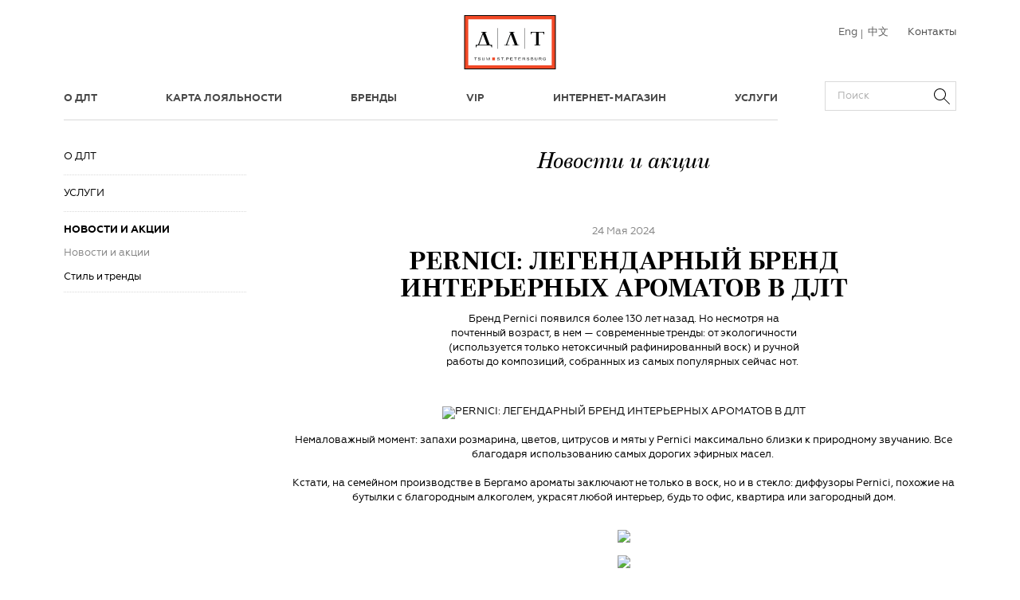

--- FILE ---
content_type: text/html; charset=UTF-8
request_url: https://dlt.ru/news/pernici-legendarnyy-brend-interernykh-aromatov-v-dlt/
body_size: 7001
content:
<!DOCTYPE html>
<html lang="ru">
<head>
    <!-- Google Tag Manager -->
<!-- End Google Tag Manager -->
<meta http-equiv="Content-Type" content="text/html; charset=UTF-8" />
<meta name="robots" content="index, follow" />
<script type="text/javascript" data-skip-moving="true">(function(w, d, n) {var cl = "bx-core";var ht = d.documentElement;var htc = ht ? ht.className : undefined;if (htc === undefined || htc.indexOf(cl) !== -1){return;}var ua = n.userAgent;if (/(iPad;)|(iPhone;)/i.test(ua)){cl += " bx-ios";}else if (/Android/i.test(ua)){cl += " bx-android";}cl += (/(ipad|iphone|android|mobile|touch)/i.test(ua) ? " bx-touch" : " bx-no-touch");cl += w.devicePixelRatio && w.devicePixelRatio >= 2? " bx-retina": " bx-no-retina";var ieVersion = -1;if (/AppleWebKit/.test(ua)){cl += " bx-chrome";}else if ((ieVersion = getIeVersion()) > 0){cl += " bx-ie bx-ie" + ieVersion;if (ieVersion > 7 && ieVersion < 10 && !isDoctype()){cl += " bx-quirks";}}else if (/Opera/.test(ua)){cl += " bx-opera";}else if (/Gecko/.test(ua)){cl += " bx-firefox";}if (/Macintosh/i.test(ua)){cl += " bx-mac";}ht.className = htc ? htc + " " + cl : cl;function isDoctype(){if (d.compatMode){return d.compatMode == "CSS1Compat";}return d.documentElement && d.documentElement.clientHeight;}function getIeVersion(){if (/Opera/i.test(ua) || /Webkit/i.test(ua) || /Firefox/i.test(ua) || /Chrome/i.test(ua)){return -1;}var rv = -1;if (!!(w.MSStream) && !(w.ActiveXObject) && ("ActiveXObject" in w)){rv = 11;}else if (!!d.documentMode && d.documentMode >= 10){rv = 10;}else if (!!d.documentMode && d.documentMode >= 9){rv = 9;}else if (d.attachEvent && !/Opera/.test(ua)){rv = 8;}if (rv == -1 || rv == 8){var re;if (n.appName == "Microsoft Internet Explorer"){re = new RegExp("MSIE ([0-9]+[\.0-9]*)");if (re.exec(ua) != null){rv = parseFloat(RegExp.$1);}}else if (n.appName == "Netscape"){rv = 11;re = new RegExp("Trident/.*rv:([0-9]+[\.0-9]*)");if (re.exec(ua) != null){rv = parseFloat(RegExp.$1);}}}return rv;}})(window, document, navigator);</script>


<link href="/bitrix/js/main/core/css/core.css?15003771773963" type="text/css"  rel="stylesheet" />
<link href="/bitrix/js/main/core/css/core_popup.css?150037717732859" type="text/css"  rel="stylesheet" />
<link href="/assets/styles/app.min.css?1762877911568503" type="text/css"  data-template-style="true"  rel="stylesheet" />
<link href="/local/templates/inner/style.css?16575710402215" type="text/css"  data-template-style="true"  rel="stylesheet" />



<meta http-equiv="X-UA-Compatible" content="IE=edge">
<meta name="google" content="notranslate">
<meta property="og:type" content="article">
<meta property="og:title" content="PERNICI: ЛЕГЕНДАРНЫЙ БРЕНД ИНТЕРЬЕРНЫХ АРОМАТОВ В ДЛТ">
<meta property="og:site_name" content="ДЛТ">
<meta property="og:description" content="Бренд Pernici появился более 130 лет назад. Но несмотря на почтенный возраст, в нем — современные тренды: от экологичности (используется только нетоксичный рафинированный воск) и ручной работы до композиций, собранных из самых популярных сейчас нот.&amp;nbsp;">
<meta property="og:url" content="http://dlt.ru/news/pernici-legendarnyy-brend-interernykh-aromatov-v-dlt/">
<meta property="og:locale" content="ru_RU">
<meta property="og:image" content="http://dlt.ru/upload/iblock/043/les-sens-0622-_49_.jpg">
<meta property="article:published_time" content="2024-05-23T21:00:00+00:00">
<meta property="article:author" content="ДЛТ">



<meta name="apple-mobile-web-app-capable" content="yes" />
<meta name="apple-mobile-web-app-status-bar-style" content="black-translucent" />
<meta name="cleartype" content="on" />
<meta name="HandheldFriendly" content="True" />
<meta name="imagetoolbar" content="no" />
<meta name="theme-color" content="#ffffff" />
<meta name="viewport" content="width=device-width, initial-scale=1.0, maximum-scale=1.0, user-scalable=0" />
<meta name="msthemecompatible" content="no" />
<meta name="msapplication-TileColor" content="#ffffff" />
<meta name="msapplication-starturl" content="http://www.dlt.ru/" />
<meta name="msapplication-tap-highlight" content="no" />
    <title>Новости и акции</title>


    </head>
<body class="page js-body">
<!-- Google Tag Manager (noscript) -->
<noscript><iframe src="https://www.googletagmanager.com/ns.html?id=GTM-N8TQB6"
                  height="0" width="0" style="display:none;visibility:hidden"></iframe></noscript>
<!-- End Google Tag Manager (noscript) -->
<div class="js-page-wrapper page-wrapper">
<header class="header js-header ">
    <div class="container">
        <div class="header__top">
            <div class="header__aside">
                <div class="header__module">
                    <div class="header__burger js-nav-open">
                        <svg class="header__icon header__icon_menu">
                            <use xlink:href="/assets/images/icon.svg#icon_menu"></use>
                        </svg>
                    </div>
                    <div class="header__search header__search_type_mobile">
    <div class="header__search-form js-search-form">
        <form action="/search/" class="search search_view_search">
            <div class="search__input">
                <div class="field field_view_search field_type_text js-field">
                    <input type="text" name="q" placeholder="Поиск" autocomplete="off"
                           class="field__input js-field-input"/>
                    <div class="field__error"></div>
                </div>
                <div class="search__button">
                    <button class="button button_style_search js-button">
                        <svg class="button__icon button__icon_find">
                            <use xlink:href="/assets/images/icon.svg#icon_find"></use>
                        </svg>
                        <span class="button__text"></span>
                    </button>
                    <button class="button button_style_search-close js-search-close js-button">
                        <span class="button__text"></span>
                    </button>
                </div>
                <div class="search__results js-search-result">
                    <div class="search__item js-search-result-item">
                        <a href="javascript:void(0);" class="search__link"></a>
                    </div>
                </div>
            </div>
        </form>
    </div>
    <div class="header__search-icon js-search-open">
        <svg class="header__icon header__icon_find">
            <use xlink:href="/assets/images/icon.svg#icon_find"></use>
        </svg>
    </div>
</div>
                </div>
            </div>
            <a href="/" class="header__logo">
                <img src="/international/images/logo_black.svg" class="header__logo-icon" alt="">
            </a>
            <div class="header__aside">
                <div class="header__module header__module_position_right">
                    <div class="header__language-nav">
                        <a href="/english/">Eng</a>
                        <a href="/china/">中文</a>
                    </div>
                    <div class="header__contacts">
                        <a href="/about/contacts/" class="header__link">Контакты</a>
                    </div>
                </div>
            </div>
        </div>
        <div class="header__nav js-nav-body">
            <div class="header__menu js-nav-close">
    <ul class="header__list js-nav-list">
            <li class="header__item header__item_type_first">
        <a
            title="О ДЛТ"
            href="/about/"
            class="header__link header__link_type_nav"
        >О ДЛТ</a>
    </li>
        <li class="header__item ">
        <a
            title="Карта лояльности"
            href="/services/loyalty-card/"
            class="header__link header__link_type_nav"
        >Карта лояльности</a>
    </li>
        <li class="header__item ">
        <a
            title="Бренды"
            href="/brands/"
            class="header__link header__link_type_nav"
        >Бренды</a>
    </li>
        <li class="header__item ">
        <a
            title="VIP"
            href="/services/shopping/"
            class="header__link header__link_type_nav"
        >VIP</a>
    </li>
        <li class="header__item ">
        <a
            title="Интернет-магазин"
            href="https://www.tsum.ru"
            class="header__link header__link_type_nav"
        >Интернет-магазин</a>
    </li>
        <li class="header__item header__item_type_last">
        <a
            title="Услуги"
            href="/services/"
            class="header__link header__link_type_nav"
        >Услуги</a>
    </li>
            <li class="header__item header__item_type_phone">
            <a href="tel:+78126480848" class="header__link header__link_type_nav">
                <svg class="header__phone-icon">
                    <use xlink:href="/assets/images/icon.svg#icon_phone"></use>
                </svg>
                <span class="header__phone-number">+7 (812) 648 08 48</span>
            </a>
        </li>
    </ul>
</div>
<div class="header__search header__search_type_desktop">
    <div class="header__search-form">
        <form action="/search/" class="search search_view_search">
            <div class="search__input">
                <div class="field field_view_search field_type_text js-field">
                    <input type="text" name="q" placeholder="Поиск" autocomplete="off"
                           class="field__input js-field-input"/>
                    <div class="field__error"></div>
                </div>
                <div class="search__button">
                    <button class="button button_style_search js-button">
                        <svg class="button__icon button__icon_find">
                            <use xlink:href="/assets/images/icon.svg#icon_find"></use>
                        </svg>
                        <span class="button__text"></span>
                    </button>
                    <button class="button button_style_search-close js-search-close js-button">
                        <span class="button__text"></span>
                    </button>
                </div>
                <div class="search__results js-search-result">
                    <div class="search__item js-search-result-item">
                        <a href="javascript:void(0);" class="search__link"></a>
                    </div>
                </div>
            </div>
        </form>
    </div>
    <div class="header__search-icon js-search-open">
        <svg class="header__icon header__icon_find">
            <use xlink:href="/assets/images/icon.svg#icon_find"></use>
        </svg>
    </div>
</div>        </div>
    </div>
    </header>
<div class="inner ">
    <div class="container">
        <div class="inner__content">
            <div class="row inner__row">
                <div class="col col_size_3 inner__aside">
                    <div class="aside js-aside">
    <div class="aside js-aside">
            <div class="aside__wrap-aside js-aside-wrap ">
            <div class="aside__nav js-aside-nav">
                <a href="javascript:void(0);" class="aside__title">О ДЛТ</a>
            </div>
            <div class="aside__items js-aside-items">
                                    <a
                        title="Бренды A-Z"
                        href="/brands/"
                        class="aside__link js-aside-inner js-aside-item "
                    >
                        <span class="aside__item">Бренды A-Z</span>
                    </a>
                                        <a
                        title="Посетить универмаг"
                        href="/about/visit-store/"
                        class="aside__link js-aside-inner js-aside-item "
                    >
                        <span class="aside__item">Посетить универмаг</span>
                    </a>
                                        <a
                        title="История"
                        href="/about/history/"
                        class="aside__link js-aside-inner js-aside-item "
                    >
                        <span class="aside__item">История</span>
                    </a>
                                        <a
                        title="Карьера"
                        href="/career/"
                        class="aside__link js-aside-inner js-aside-item "
                    >
                        <span class="aside__item">Карьера</span>
                    </a>
                                        <a
                        title="Контакты"
                        href="/about/contacts/"
                        class="aside__link js-aside-inner js-aside-item "
                    >
                        <span class="aside__item">Контакты</span>
                    </a>
                                </div>
        </div>
                <div class="aside__wrap-aside js-aside-wrap ">
            <div class="aside__nav js-aside-nav">
                <a href="javascript:void(0);" class="aside__title">Услуги</a>
            </div>
            <div class="aside__items js-aside-items">
                                    <a
                        title="VIP"
                        href="/services/shopping/"
                        class="aside__link js-aside-inner js-aside-item "
                    >
                        <span class="aside__item">VIP</span>
                    </a>
                                        <a
                        title="Карта лояльности"
                        href="/services/loyalty-card/"
                        class="aside__link js-aside-inner js-aside-item "
                    >
                        <span class="aside__item">Карта лояльности</span>
                    </a>
                                        <a
                        title="Подарочная карта"
                        href="/services/gift-card/"
                        class="aside__link js-aside-inner js-aside-item "
                    >
                        <span class="aside__item">Подарочная карта</span>
                    </a>
                                        <a
                        title="Ресторан"
                        href="/services/restaurants/"
                        class="aside__link js-aside-inner js-aside-item "
                    >
                        <span class="aside__item">Ресторан</span>
                    </a>
                                        <a
                        title="Ателье и эко-химчистка"
                        href="/services/atelier/"
                        class="aside__link js-aside-inner js-aside-item "
                    >
                        <span class="aside__item">Ателье и эко-химчистка</span>
                    </a>
                                        <a
                        title="Такси для клиентов"
                        href="/services/taksi-dlya-klientov"
                        class="aside__link js-aside-inner js-aside-item "
                    >
                        <span class="aside__item">Такси для клиентов</span>
                    </a>
                                </div>
        </div>
                <div class="aside__wrap-aside js-aside-wrap aside__wrap-aside_state_opened">
            <div class="aside__nav js-aside-nav">
                <a href="javascript:void(0);" class="aside__title">Новости и акции</a>
            </div>
            <div class="aside__items js-aside-items">
                                    <a
                        title="Новости и акции"
                        href="/news/"
                        class="aside__link js-aside-inner js-aside-item aside__link_state_active"
                    >
                        <span class="aside__item">Новости и акции</span>
                    </a>
                                        <a
                        title="Стиль и тренды"
                        href="/news/style-trends/"
                        class="aside__link js-aside-inner js-aside-item "
                    >
                        <span class="aside__item">Стиль и тренды</span>
                    </a>
                                </div>
        </div>
        </div>
</div>

                </div>
                <div class="col col_size_9 inner__col">
                    <div class="inner__main">
                        <div class="inner__title">
                            <h1 class="heading heading_level_1 heading_size_2 heading_style_italic">Новости и акции</h1>
                        </div>
<style>
.news-event-article__content b { font-weight: 800; }
</style>
<div class="news-event-article">
    <div class="news-event-article__content">
        <div class="news-event-article__date">24 Мая 2024</div>
        <div class="news-event-article__slogan">PERNICI: ЛЕГЕНДАРНЫЙ БРЕНД ИНТЕРЬЕРНЫХ АРОМАТОВ В ДЛТ</div>
        <div class="news-event-article__descr"><p class="info__text" style="text-align: center;">
	 Бренд Pernici появился более 130 лет назад. Но несмотря на почтенный возраст, в нем — современные тренды: от экологичности (используется только нетоксичный рафинированный воск) и ручной работы до композиций, собранных из самых популярных сейчас нот.&nbsp;<br>
</p>
<p align="center">
</p></div>
                    <div class="news-event-article__preview">
                                    <img
                        src="/upload/resize_cache/iblock/d0c/6720_2948_2/les-sens-0622-_49_.jpg"
                        alt="PERNICI: ЛЕГЕНДАРНЫЙ БРЕНД ИНТЕРЬЕРНЫХ АРОМАТОВ В ДЛТ"
                        class="news-event-article__image news-event-article__image_desk"
                        role="presentation"
                    />
                                        <img
                        src="/upload/resize_cache/iblock/d0c/6400_4480_2/les-sens-0622-_49_.jpg"
                        alt="PERNICI: ЛЕГЕНДАРНЫЙ БРЕНД ИНТЕРЬЕРНЫХ АРОМАТОВ В ДЛТ"
                        class="news-event-article__image news-event-article__image_phone"
                        role="presentation"
                    />
                                </div>
            <p>
</p>
<p class="info__text" style="text-align: center;">
	 Немаловажный момент: запахи розмарина, цветов, цитрусов и мяты у Pernici максимально близки к природному звучанию. Все благодаря использованию самых дорогих эфирных масел.&nbsp;
</p>
<p class="info__text" style="text-align: center;">
	 Кстати, на семейном производстве в Бергамо ароматы заключают не только в воск, но и в стекло: диффузоры Pernici, похожие на бутылки с благородным алкоголем, украсят любой интерьер, будь то офис, квартира или загородный дом.<br>
</p>
<p style="text-align: center;">
 <br>
</p>
<p style="text-align: center;">
 <img width="500" src="/upload/346457567567868.png"><br>
</p>
<p style="text-align: center;">
 <br>
</p>
<p style="text-align: center;">
 <img width="500" src="/upload/529A1914-EEE2-4C83-A98F-17BDC33B298A.jpeg"><br>
</p>
<p style="text-align: center;">
 <br>
</p>
<p style="text-align: center;">
 <img width="500" src="/upload/Les Sens 0622 (47).jpg"><br>
</p>
<p class="info__text" style="text-align: center;">
 <br>
</p>
<p style="text-align: center;">
</p>            <div class="news-event-article__descr2 news-event-article__descr2_bottom"></div>
                    <a
            href="/news/"
            class="news-event-article__link-article"
        >Перейти к списку новостей</a>
    </div>
</div>
                    </div>
                </div>
            </div>
        </div>
    </div>
</div>
<div class="footer js-footer">
    <div class="container footer__container">
    <div class="footer__top-footer">
        <h3 class="heading heading_level_3 heading_size_3 heading_style_italic footer__heading">Клиентский сервис</h3>
        <div class="footer__contacts">
            <a href="tel:88126480848" class="footer__contact footer__contact_type_tel">8 812 648 08 48</a>
            <a href="mailto:info@dlt.ru" class="footer__contact">info@dlt.ru</a>
        </div>
    </div>
</div>
<div class="footer__content">
    <div class="footer__menu js-footer-menu">
            <div class="footer__wrap-menu js-footer-wrap-menu">
            <div class="footer__wrap-nav">

                <div class="footer__nav js-footer-nav">
                    <div class="footer__title">О ДЛТ</div>
                </div>
                <div class="footer__items js-footer-items">
                                            <a
                            title="Бренды A-Z"
                            href="/brands/"
                            class="footer__link js-footer-inner"
                        >
                            <span class="footer__item">Бренды A-Z</span>
                        </a>
                                                <a
                            title="Посетить универмаг"
                            href="/about/visit-store/"
                            class="footer__link js-footer-inner"
                        >
                            <span class="footer__item">Посетить универмаг</span>
                        </a>
                                                <a
                            title="История"
                            href="/about/history/"
                            class="footer__link js-footer-inner"
                        >
                            <span class="footer__item">История</span>
                        </a>
                                                <a
                            title="Карьера"
                            href="/career/"
                            class="footer__link js-footer-inner"
                        >
                            <span class="footer__item">Карьера</span>
                        </a>
                                                <a
                            title="Контакты"
                            href="/about/contacts/"
                            class="footer__link js-footer-inner"
                        >
                            <span class="footer__item">Контакты</span>
                        </a>
                                        </div>
            </div>
        </div>
                <div class="footer__wrap-menu js-footer-wrap-menu">
            <div class="footer__wrap-nav">

                <div class="footer__nav js-footer-nav">
                    <div class="footer__title">Услуги</div>
                </div>
                <div class="footer__items js-footer-items">
                                            <a
                            title="VIP"
                            href="/services/shopping/"
                            class="footer__link js-footer-inner"
                        >
                            <span class="footer__item">VIP</span>
                        </a>
                                                <a
                            title="Карта лояльности"
                            href="/services/loyalty-card/"
                            class="footer__link js-footer-inner"
                        >
                            <span class="footer__item">Карта лояльности</span>
                        </a>
                                                <a
                            title="Подарочная карта"
                            href="/services/gift-card/"
                            class="footer__link js-footer-inner"
                        >
                            <span class="footer__item">Подарочная карта</span>
                        </a>
                                                <a
                            title="Ресторан"
                            href="/services/restaurants/"
                            class="footer__link js-footer-inner"
                        >
                            <span class="footer__item">Ресторан</span>
                        </a>
                                                <a
                            title="Ателье и эко-химчистка"
                            href="/services/atelier/"
                            class="footer__link js-footer-inner"
                        >
                            <span class="footer__item">Ателье и эко-химчистка</span>
                        </a>
                                                <a
                            title="Такси для клиентов"
                            href="/services/taksi-dlya-klientov"
                            class="footer__link js-footer-inner"
                        >
                            <span class="footer__item">Такси для клиентов</span>
                        </a>
                                        </div>
            </div>
        </div>
                <div class="footer__wrap-menu js-footer-wrap-menu">
            <div class="footer__wrap-nav">

                <div class="footer__nav js-footer-nav">
                    <div class="footer__title">Новости и акции</div>
                </div>
                <div class="footer__items js-footer-items">
                                            <a
                            title="Новости и акции"
                            href="/news/"
                            class="footer__link js-footer-inner"
                        >
                            <span class="footer__item">Новости и акции</span>
                        </a>
                                                <a
                            title="Стиль и тренды"
                            href="/news/style-trends/"
                            class="footer__link js-footer-inner"
                        >
                            <span class="footer__item">Стиль и тренды</span>
                        </a>
                                        </div>
            </div>
        </div>
        </div>
<div class="footer__subscribe">
    <div class="footer__wrap-subscr">
        <form
            action="javascript:void(0);"
            method="POST"
            data-validate=""
            data-invalid-class="field__input_state_error"
            class="subscribe subscribe_type_footer js-subscribe-form">
            <div class="subscribe__header">
                <legend class="subscribe__heading">Подписка на новости ДЛТ</legend>
                <div class="subscribe__input">
                    <div class="field field_type_email js-field-email js-field">
                        <input type="email" name="email" placeholder="Ваш e-mail" autocomplete="off"
                               required="required" class="field__input js-field-input"
                        />
                        <div class="field__error">Неверный e-mail</div>
                    </div>
                    <div class="subscribe__button">
                        <button type="submit" class="button js-button">
                            <span class="button__text">Ок</span>
                        </button>
                    </div>
                    <div class="subscribe__message">
                        <div class="message message_type_subscribe js-message js-subscribe-message-desk">
                            <p class="message__text js-message-text">Вы подписались на рассылку</p>
                        </div>
                    </div>
                </div>
                <div class="subscribe__genders">
                    <div class="subscribe__gender">
                        <div class="radio js-radio">
                            <input type="radio" class="radio__input" id="female2" name="gender" checked="checked"
                                   value="female"/>
                            <label for="female2" class="radio__label">Женские</label>
                        </div>
                    </div>
                    <div class="subscribe__gender">
                        <div class="radio js-radio">
                            <input type="radio" class="radio__input" id="male2" name="gender" value="male"/>
                            <label for="male2" class="radio__label">Мужские</label>
                        </div>
                    </div>
                </div>
            </div>
            <div class="subscribe__message subscribe__message_type_mobile">
                <div class="message message_type_mob js-message js-subscribe-message-mob">
                    <p class="message__text js-message-text">Вы подписались на рассылку</p>
                </div>
            </div>
        </form>
    </div>
    <div class="footer__wrap-social">
        <div class="social social_type_footer footer__social">
                        <a
                href="https://vk.com/dlt"
                title="vk.com"
                class="social__link-icon"
                style="width: 25px; height: 25px; background-image: url('/assets/images/icons/icn-vkontakte.svg')">
            </a>
            <a
                title="Telegram"
                href="https://t.me/dlt_spb"
                class="social__link-icon"
                style="width: 25px; height: 25px; background-image: url('/assets/images/icons/icn-telegram.svg')">
            </a>
            <a
                title="Youtube"
                href="https://www.youtube.com/channel/UCg90wWqfdY9O7OL1NlrpDyQ"
                class="social__link-icon"
                style="width: 25px; height: 25px; background-image: url('/assets/images/icons/icn-youtube.svg')">
            </a>
        </div>
    </div>
</div>
</div>
<div class="footer__wrap-footer">
    <div class="container">
        <div class="footer__bottom-footer">
            <div class="footer__wrap-copyright">
                <svg class="footer__icon-copyright">
                    <use xlink:href="/assets/images/icon.svg#icon_copyright"></use>
                </svg>
                <div class="footer__copyright">ООО «Меркури Мода», 2026</div>
            </div>
            <div class="footer__right">
                <a href="https://www.tsum.ru/terms/privacy_policy/" class="footer__investors">Политика конфидециальности</a>
            </div>
        </div>
    </div>
</div>
</div></div><script>(function(w,d,s,l,i){w[l]=w[l]||[];w[l].push({'gtm.start':
      new Date().getTime(),event:'gtm.js'});var f=d.getElementsByTagName(s)[0],
      j=d.createElement(s),dl=l!='dataLayer'?'&l='+l:'';j.async=true;j.src=
      'https://www.googletagmanager.com/gtm.js?id='+i+dl;f.parentNode.insertBefore(j,f);
    })(window,document,'script','dataLayer','GTM-N8TQB6');</script>
<script type="text/javascript">if(!window.BX)window.BX={message:function(mess){if(typeof mess=='object') for(var i in mess) BX.message[i]=mess[i]; return true;}};</script>
<script type="text/javascript">(window.BX||top.BX).message({'JS_CORE_LOADING':'Загрузка...','JS_CORE_NO_DATA':'- Нет данных -','JS_CORE_WINDOW_CLOSE':'Закрыть','JS_CORE_WINDOW_EXPAND':'Развернуть','JS_CORE_WINDOW_NARROW':'Свернуть в окно','JS_CORE_WINDOW_SAVE':'Сохранить','JS_CORE_WINDOW_CANCEL':'Отменить','JS_CORE_WINDOW_CONTINUE':'Продолжить','JS_CORE_H':'ч','JS_CORE_M':'м','JS_CORE_S':'с','JSADM_AI_HIDE_EXTRA':'Скрыть лишние','JSADM_AI_ALL_NOTIF':'Показать все','JSADM_AUTH_REQ':'Требуется авторизация!','JS_CORE_WINDOW_AUTH':'Войти','JS_CORE_IMAGE_FULL':'Полный размер'});</script>
<script type="text/javascript">(window.BX||top.BX).message({'LANGUAGE_ID':'ru','FORMAT_DATE':'DD.MM.YYYY','FORMAT_DATETIME':'DD.MM.YYYY HH:MI:SS','COOKIE_PREFIX':'BITRIX_SM','SERVER_TZ_OFFSET':'10800','SITE_ID':'s1','SITE_DIR':'/','USER_ID':'','SERVER_TIME':'1768968864','USER_TZ_OFFSET':'0','USER_TZ_AUTO':'Y','bitrix_sessid':'29a907718d253d6bd42d2c450a5bf48c'});</script><script type="text/javascript" src="/bitrix/js/main/core/core.js?1500377177117733"></script>
<script type="text/javascript" src="/bitrix/js/main/core/core_popup.js?150037717741088"></script>
<script type="text/javascript" src="https://yastatic.net/es5-shims/0.0.2/es5-shims.min.js"></script>
<script type="text/javascript" src="https://yastatic.net/share2/share.js"></script>
<script type="text/javascript" src="/assets/scripts/app.min.js?1585205737768414"></script>
<script type="text/javascript">var _ba = _ba || []; _ba.push(["aid", "d9f7cda7f3778d5e32d6ee513a13e430"]); _ba.push(["host", "dlt.ru"]); (function() {var ba = document.createElement("script"); ba.type = "text/javascript"; ba.async = true;ba.src = (document.location.protocol == "https:" ? "https://" : "http://") + "bitrix.info/ba.js";var s = document.getElementsByTagName("script")[0];s.parentNode.insertBefore(ba, s);})();</script>


</body>
</html>


--- FILE ---
content_type: text/css
request_url: https://dlt.ru/assets/styles/app.min.css?1762877911568503
body_size: 67117
content:
.noscroll {
    padding-right: 15px;
    overflow: hidden
}

.disable {
    visibility: hidden;
    pointer-events: none;
    opacity: 0
}

.hidden {
    display: none !important
}

.visible {
    display: block !important
}

.mCS-custom.mCSB_scrollTools {
    right: 0;
    width: 6px
}

.mCS-custom.mCSB_scrollTools .mCSB_draggerRail {
    width: 1px;
    background-color: #d9d9d9;
    border-radius: 5px
}

.mCS-custom.mCSB_scrollTools .mCSB_dragger .mCSB_dragger_bar {
    width: 3px;
    background-color: #888;
    border-radius: 5px
}

.mCS-custom.mCSB_scrollTools .mCSB_dragger.mCSB_dragger_onDrag .mCSB_dragger_bar, .mCS-custom.mCSB_scrollTools .mCSB_dragger:hover .mCSB_dragger_bar {
    background-color: #888
}

.datepicker-inline .datepicker {
    width: 100%;
    border-radius: 0
}

.datepicker-inline .datepicker .datepicker--nav-title {
    font-family: geom;
    font-size: 13px;
    text-transform: uppercase
}

.datepicker-inline .datepicker .datepicker--content {
    padding: 0
}

.datepicker-inline .datepicker .datepicker--cell {
    width: 38.8px;
    height: 37px;
    font-family: geom;
    font-size: 13px;
    border-radius: 0;
    border-right: 1px solid #efefef;
    border-bottom: 1px solid #efefef
}

.datepicker-inline .datepicker .datepicker--cell + .datepicker--cell {
    border-left: 0
}

.datepicker-inline .datepicker .datepicker--cell.-current- {
    color: #000;
    border: 1px solid #000
}

.datepicker-inline .datepicker .datepicker--cell.-current-.-selected-, .datepicker-inline .datepicker .datepicker--cell.-selected-, .datepicker-inline .datepicker .datepicker--cell.-selected-.-focus- {
    background: #000;
    color: #fff
}

.datepicker-inline .datepicker .datepicker--days-names {
    display: none
}

.datepicker-inline .datepicker .datepicker--cells-months {
    height: auto
}

.datepicker-inline .datepicker .datepicker--months {
    height: 170px
}

.scroll-textarea {
    border: none !important
}

.scrollbar-outer > .scroll-element.scroll-y .scroll-element_outer {
    width: 3px !important
}

.scrollbar-outer > .scroll-element .scroll-element_track {
    left: 1px;
    width: 1px;
    background-color: #d9d9d9 !important
}

.scrollbar-outer > .scroll-element .scroll-bar {
    background-color: #888 !important;
    border-radius: none !important
}

.scroll-textarea > .scroll-content > textarea {
    margin: 0;
    max-height: none !important;
    max-width: none !important;
    overflow: hidden !important;
    outline: none;
    position: relative !important;
    top: 0;
    width: 100% !important;
    padding-top: 10px !important;
    padding-left: 15px !important;
    height: 216px !important;
    text-align: left !important
}

@font-face {
    font-family: Geometria;
    src: url(../fonts/eot/30C0FC_6_0.eot);
    src: url(../fonts/eot/30C0FC_6_0.eot?#iefix) format('embedded-opentype'), url(../fonts/woff2/30C0FC_6_0.woff2) format('woff2'), url(../fonts/woff/30C0FC_6_0.woff) format('woff'), url(../fonts/ttf/30C0FC_6_0.ttf) format('truetype');
    font-weight: 400;
    font-style: normal
}

@font-face {
    font-family: Geometria;
    src: url(../fonts/eot/30C0FC_7_0.eot);
    src: url(../fonts/eot/30C0FC_7_0.eot?#iefix) format('embedded-opentype'), url(../fonts/woff2/30C0FC_7_0.woff2) format('woff2'), url(../fonts/woff/30C0FC_7_0.woff) format('woff'), url(../fonts/ttf/30C0FC_7_0.ttf) format('truetype');
    font-weight: 400;
    font-style: italic
}

@font-face {
    font-family: Geometria;
    src: url(../fonts/eot/30C0FC_4_0.eot);
    src: url(../fonts/eot/30C0FC_4_0.eot?#iefix) format('embedded-opentype'), url(../fonts/woff2/30C0FC_4_0.woff2) format('woff2'), url(../fonts/woff/30C0FC_4_0.woff) format('woff'), url(../fonts/ttf/30C0FC_4_0.ttf) format('truetype');
    font-weight: 600;
    font-style: normal
}

@font-face {
    font-family: Geometria;
    src: url(../fonts/eot/30C0FC_5_0.eot);
    src: url(../fonts/eot/30C0FC_5_0.eot?#iefix) format('embedded-opentype'), url(../fonts/woff2/30C0FC_5_0.woff2) format('woff2'), url(../fonts/woff/30C0FC_5_0.woff) format('woff'), url(../fonts/ttf/30C0FC_5_0.ttf) format('truetype');
    font-weight: 600;
    font-style: italic
}

@font-face {
    font-family: '21 Cent';
    src: url(../fonts/eot/30C0FC_3_0.eot);
    src: url(../fonts/eot/30C0FC_3_0.eot?#iefix) format('embedded-opentype'), url(../fonts/woff2/30C0FC_3_0.woff2) format('woff2'), url(../fonts/woff/30C0FC_3_0.woff) format('woff'), url(../fonts/ttf/30C0FC_3_0.ttf) format('truetype');
    font-weight: 400;
    font-style: normal
}

@font-face {
    font-family: '21 Cent';
    src: url(../fonts/eot/30C0FC_2_0.eot);
    src: url(../fonts/eot/30C0FC_2_0.eot?#iefix) format('embedded-opentype'), url(../fonts/woff2/30C0FC_2_0.woff2) format('woff2'), url(../fonts/woff/30C0FC_2_0.woff) format('woff'), url(../fonts/ttf/30C0FC_2_0.ttf) format('truetype');
    font-weight: 400;
    font-style: italic
}

@font-face {
    font-family: '21 Cent';
    src: url(../fonts/eot/30C0FC_0_0.eot);
    src: url(../fonts/eot/30C0FC_0_0.eot?#iefix) format('embedded-opentype'), url(../fonts/woff2/30C0FC_0_0.woff2) format('woff2'), url(../fonts/woff/30C0FC_0_0.woff) format('woff'), url(../fonts/ttf/30C0FC_0_0.ttf) format('truetype');
    font-weight: 600;
    font-style: normal
}

@font-face {
    font-family: '21 Cent';
    src: url(../fonts/eot/30C0FC_1_0.eot);
    src: url(../fonts/eot/30C0FC_1_0.eot?#iefix) format('embedded-opentype'), url(../fonts/woff2/30C0FC_1_0.woff2) format('woff2'), url(../fonts/woff/30C0FC_1_0.woff) format('woff'), url(../fonts/ttf/30C0FC_1_0.ttf) format('truetype');
    font-weight: 600;
    font-style: italic
}

* {
    margin: 0;
    padding: 0;
    font: inherit
}

*, :after, :before {
    box-sizing: border-box
}

article, aside, details, figcaption, figure, footer, header, hgroup, main, nav, section, summary {
    display: block
}

audio, canvas, progress, video {
    display: inline-block;
    vertical-align: baseline
}

audio:not([controls]) {
    display: none;
    height: 0
}

[hidden], template {
    display: none
}

html {
    font-family: sans-serif;
    -ms-text-size-adjust: 100%;
    -webkit-text-size-adjust: 100%;
    -webkit-tap-highlight-color: rgba(0, 0, 0, 0);
    -webkit-focus-ring-color: hsla(0, 0%, 100%, 0);
    cursor: default
}

body {
    font-size: 100%;
    line-height: 1;
    -moz-osx-font-smoothing: grayscale;
    -webkit-font-smoothing: antialiased
}

a {
    background: transparent
}

:active, :focus, :hover {
    outline: none
}

hr {
    box-sizing: content-box;
    height: 0
}

ol, ul {
    list-style: none
}

pre {
    -moz-tab-size: 4;
    tab-size: 4;
    white-space: pre-wrap
}

q {
    quotes: '\201C' '\201D' '\2018' '\2019'
}

img {
    border: none
}

svg:not(:root) {
    overflow: hidden
}

button, input {
    line-height: normal
}

button, select {
    text-transform: none
}

button {
    overflow: visible
}

button, html input[type=button], input[type=reset], input[type=submit] {
    -webkit-appearance: button;
    cursor: pointer
}

button[disabled], html input[disabled] {
    cursor: default
}

input[type=checkbox], input[type=radio] {
    box-sizing: border-box
}

input[type=number]::-webkit-inner-spin-button, input[type=number]::-webkit-outer-spin-button {
    height: auto
}

input[type=search] {
    -webkit-appearance: textfield;
    box-sizing: content-box
}

input[type=search]::-webkit-search-cancel-button, input[type=search]::-webkit-search-decoration {
    -webkit-appearance: none
}

button::-moz-focus-inner, input::-moz-focus-inner {
    border: none;
    padding: 0
}

textarea {
    overflow: auto;
    vertical-align: top
}

button, input, select[multiple], textarea {
    background-image: none
}

input, select, textarea {
    border-radius: 0;
    box-shadow: none
}

input, textarea {
    resize: none;
    -webkit-user-select: text;
    -moz-user-select: text;
    -ms-user-select: text;
    user-select: text
}

[placeholder]:focus::-webkit-input-placeholder {
    color: transparent
}

[placeholder]:focus::-moz-placeholder {
    color: transparent
}

[placeholder]:focus:-ms-input-placeholder {
    color: transparent
}

[placeholder]:focus::placeholder {
    color: transparent
}

table {
    border-collapse: collapse;
    border-spacing: 0
}

.advantages {
    padding-top: 25px;
    padding-bottom: 25px;
    display: -webkit-flex;
    display: -ms-flexbox;
    display: flex;
    -webkit-justify-content: space-between;
    -ms-flex-pack: justify;
    justify-content: space-between;
    border-top: 1px solid #d9d9d9
}

@media only screen and (max-width: 767px) {
    .advantages {
        display: none
    }
}

.advantages__item {
    padding-left: 50px;
    padding-right: 50px;
    width: 25%;
    text-align: center;
    cursor: pointer
}

.advantages__item:not(:last-child) {
    border-right: 1px solid #d9d9d9
}

@media only screen and (max-width: 1023px) {
    .advantages__item {
        padding-left: 20px;
        padding-right: 20px
    }
}

.advantages__image_brands, .advantages__image_keys {
    width: 34px;
    height: 38px
}

.advantages__image_contacts {
    width: 38px;
    height: 38px
}

.advantages__image_prices {
    width: 42px;
    height: 34px
}

.advantages__text {
    margin-top: 20px;
    font-family: Geometria, sans-serif;
    font-size: 13px;
    line-height: 20px
}

@media only screen and (max-width: 1023px) {
    .advantages__text {
        margin-top: 15px
    }
}

.alphabet__arrow {
    position: absolute;
    z-index: 10;
    top: 0;
    display: none;
    width: 20px;
    height: 38px;
    cursor: pointer;
    background-color: #f4f4f4
}

@media only screen and (max-width: 1023px) {
    .alphabet__arrow {
        display: block
    }
}

.alphabet__arrow:before {
    position: absolute;
    top: 0;
    bottom: 0;
    margin: auto;
    width: 8px;
    height: 8px;
    content: '';
    border-top: 1px solid #bbb;
    border-right: 1px solid #bbb
}

.alphabet__arrow_type_prev {
    left: 0
}

.alphabet__arrow_type_prev:before {
    left: 1px;
    -webkit-transform: rotate(225deg);
    -ms-transform: rotate(225deg);
    transform: rotate(225deg)
}

.alphabet__arrow_type_next {
    right: 0
}

.alphabet__arrow_type_next:before {
    right: 1px;
    -webkit-transform: rotate(45deg);
    -ms-transform: rotate(45deg);
    transform: rotate(45deg)
}

.alphabet__container {
    position: relative;
    overflow: hidden
}

@media only screen and (max-width: 1023px) {
    .alphabet__container {
        padding-left: 20px;
        padding-right: 20px;
        background-color: #f4f4f4
    }
}

.alphabet__list {
    margin: 0 auto;
    display: -webkit-flex;
    display: -ms-flexbox;
    display: flex;
    -webkit-justify-content: space-between;
    -ms-flex-pack: justify;
    justify-content: space-between
}

@media only screen and (max-width: 1023px) {
    .alphabet__list {
        padding: 5px 0;
        width: auto;
        font-size: 0;
        white-space: nowrap
    }
}

.alphabet__item {
    display: inline-block;
    width: auto !important
}

.alphabet__item_disabled_yes .alphabet__letter {
    cursor: default;
    color: rgba(0, 0, 0, .3)
}

.alphabet__letter {
    font-size: 18px;
    text-decoration: none;
    text-transform: uppercase;
    color: #000
}

@media only screen and (max-width: 1023px) {
    .alphabet__letter {
        padding: 0 9px;
        display: inline-block;
        min-width: 28px;
        height: 28px;
        font-size: 13px;
        line-height: 28px;
        text-align: center;
        border-radius: 14px
    }
}

@media only screen and (max-width: 1023px) {
    .alphabet__letter_state_active {
        color: #fff;
        background-color: #999
    }
}

@media only screen and (max-width: 1199px) {
    .alphabet_type_subscribes .alphabet__arrow {
        display: block
    }
}

@media only screen and (max-width: 1199px) {
    .alphabet_type_subscribes .alphabet__container {
        background-color: #f4f4f4;
        padding-left: 20px;
        padding-right: 20px
    }
}

@media only screen and (max-width: 1199px) {
    .alphabet_type_subscribes .alphabet__list {
        padding: 5px 0;
        width: auto;
        font-size: 0;
        white-space: nowrap
    }
}

@media only screen and (max-width: 1023px) {
    .alphabet_type_subscribes .alphabet__list {
        -webkit-justify-content: flex-start;
        -ms-flex-pack: start;
        justify-content: flex-start;
        width: 100%;
        height: 100%
    }
}

.alphabet_type_subscribes .alphabet__item {
    display: inline-block;
    width: auto
}

.alphabet_type_subscribes .alphabet__letter {
    font-size: 18px;
    text-decoration: none;
    text-transform: uppercase;
    color: #000
}

@media only screen and (max-width: 1199px) {
    .alphabet_type_subscribes .alphabet__letter {
        margin-right: 4px;
        margin-left: 3px;
        padding: 0 9px;
        display: inline-block;
        min-width: 28px;
        height: 28px;
        font-size: 13px;
        line-height: 28px;
        text-align: center;
        border-radius: 14px
    }
}

@media only screen and (max-width: 1199px) {
    .alphabet_type_subscribes .alphabet__letter_state_active {
        color: #fff;
        background-color: #999
    }
}

.amount {
    border: 1px solid #f4f4f4
}

@media only screen and (max-width: 599px) {
    .amount {
        border: none;
        border-top: 1px solid #f4f4f4
    }
}

.amount__top {
    padding: 30px
}

@media only screen and (max-width: 1199px) {
    .amount__top {
        padding: 20px
    }
}

@media only screen and (max-width: 599px) {
    .amount__top {
        padding: 20px 10px
    }
}

.amount__promotion {
    display: -webkit-flex;
    display: -ms-flexbox;
    display: flex;
    width: 100%
}

.amount__promo_type_card {
    width: 60%
}

@media only screen and (max-width: 1023px) {
    .amount__promo_type_card {
        width: 40%
    }
}

@media only screen and (max-width: 767px) {
    .amount__promo_type_card {
        width: 60%
    }
}

.amount__promo_type_code {
    width: 40%
}

@media only screen and (max-width: 1023px) {
    .amount__promo_type_code {
        width: 60%
    }
}

@media only screen and (max-width: 767px) {
    .amount__promo_type_code {
        width: 40%
    }
}

.amount__bonus {
    text-decoration: none;
    color: #000;
    border-bottom: 1px dotted #000
}

.amount__check {
    position: relative;
    margin-left: 8px;
    display: none;
    width: 11px;
    height: 11px;
    vertical-align: top;
    cursor: pointer
}

@media only screen and (max-width: 1199px) {
    .amount__check {
        margin-left: 4px
    }
}

.amount__check_state_visible {
    display: inline-block;
    pointer-events: none
}

.amount__check_state_visible:before {
    position: absolute;
    bottom: -4px;
    width: 19px;
    height: 19px;
    content: '';
    background-color: #71b57a;
    border-radius: 50%
}

.amount__check_state_visible:after {
    position: absolute;
    top: 2px;
    left: 5px;
    margin: auto;
    width: 9px;
    height: 5px;
    content: '';
    border-left: 2px solid #fff;
    border-bottom: 2px solid #fff;
    -webkit-transform: rotate(-45deg);
    -ms-transform: rotate(-45deg);
    transform: rotate(-45deg)
}

.amount__check_state_cross {
    display: inline-block
}

.amount__check_state_cross:after, .amount__check_state_cross:before {
    position: absolute;
    right: 0;
    left: 0;
    bottom: -5px;
    margin: auto;
    width: 1px;
    height: 18px;
    content: '';
    background-color: #333
}

.amount__check_state_cross:before {
    -webkit-transform: rotate(45deg);
    -ms-transform: rotate(45deg);
    transform: rotate(45deg)
}

.amount__check_state_cross:after {
    -webkit-transform: rotate(135deg);
    -ms-transform: rotate(135deg);
    transform: rotate(135deg)
}

.amount__promo-form {
    padding-top: 20px;
    display: none
}

.amount__promo-form_state_visible {
    display: block
}

.amount__promo-button {
    padding-top: 10px
}

.amount__present {
    position: relative;
    margin-top: 20px
}

.amount__hint {
    position: absolute;
    z-index: -1;
    top: 25px;
    right: 0;
    left: -90px;
    margin: auto;
    padding: 14px;
    visibility: hidden;
    width: 225px;
    background-color: #fff;
    border: 1px solid #d9d9d9;
    opacity: 0;
    -webkit-transform: translate3d(0, -15px, 0);
    transform: translate3d(0, -15px, 0);
    transition: opacity .5s ease, visibility 0s linear .5s, z-index 0s linear .5s, -webkit-transform .5s ease;
    transition: transform .5s ease, opacity .5s ease, visibility 0s linear .5s, z-index 0s linear .5s;
    transition: transform .5s ease, opacity .5s ease, visibility 0s linear .5s, z-index 0s linear .5s, -webkit-transform .5s ease
}

.amount__hint:after, .amount__hint:before {
    position: absolute;
    left: 50%;
    bottom: 100%;
    width: 0;
    height: 0;
    content: '';
    border: solid transparent
}

.amount__hint:before {
    margin-left: -14px;
    border-width: 8px;
    border-color: transparent;
    border-bottom-color: #d9d9d9
}

.amount__hint:after {
    margin-left: -13px;
    border-width: 7px;
    border-color: transparent;
    border-bottom-color: #fff
}

.amount__hint-text {
    line-height: 16px;
    color: #000
}

.amount__present:hover .amount__hint {
    z-index: 15;
    visibility: visible;
    opacity: 1;
    -webkit-transform: translateZ(0);
    transform: translateZ(0);
    transition-delay: 0s
}

.amount__present-price {
    color: #888
}

.amount__info {
    padding: 30px;
    background-color: #f4f4f4
}

@media only screen and (max-width: 1199px) {
    .amount__info {
        padding: 20px
    }
}

@media only screen and (max-width: 599px) {
    .amount__info {
        padding: 20px 10px
    }
}

.amount__calculation {
    padding-bottom: 15px;
    border-bottom: 1px solid #d9d9d9
}

.amount__string {
    position: relative;
    padding-bottom: 6px;
    display: -webkit-flex;
    display: -ms-flexbox;
    display: flex;
    -webkit-justify-content: space-between;
    -ms-flex-pack: justify;
    justify-content: space-between
}

@media only screen and (max-width: 1023px) {
    .amount__string:after {
        position: absolute;
        left: 142px;
        bottom: 5px;
        width: calc(100% - 225px);
        height: 1px;
        content: '';
        border-bottom: 1px dotted #ddd
    }
}

.amount__string_delivery, .amount__string_gift-card {
    display: none
}

.amount__value {
    margin-left: auto;
    text-align: right
}

.amount__result {
    padding: 18px 0;
    font-size: 16px;
    font-weight: 700;
    text-align: right
}

.amount__total {
    padding-right: 10px
}

@media only screen and (max-width: 1023px) {
    .amount__button {
        margin: 0 auto;
        width: 235px
    }
}

@media only screen and (max-width: 767px) {
    .amount__button {
        width: 180px
    }
}

@media only screen and (max-width: 599px) {
    .amount__button {
        width: 100%
    }
}

.amount__favorite {
    padding-top: 17px;
    font-size: 12px;
    line-height: 16px;
    color: #888
}

@media only screen and (max-width: 599px) {
    .amount__favorite {
        display: none
    }
}

.amount__promo-field {
    position: relative;
    margin-bottom: 10px
}

.amount__promo-field .field__error {
    position: absolute;
    bottom: -15px;
    margin-bottom: 0
}

@media only screen and (max-width: 1199px) {
    .amount__promo-field .field__error {
        position: static;
        margin-bottom: -17px
    }
}

@media only screen and (max-width: 1199px) {
    .amount__promo-field {
        margin-bottom: 0
    }
}

.article__date {
    margin-bottom: 15px;
    font-size: 13px;
    text-align: center;
    color: #888
}

@media only screen and (max-width: 767px) {
    .article__date {
        margin-bottom: 18px
    }
}

@media only screen and (max-width: 599px) {
    .article__date {
        margin-bottom: 4px
    }
}

.article__image {
    margin-bottom: 27px;
    overflow: hidden;
    max-height: 365px
}

.article__image img {
    max-width: 100%;
    height: auto
}

@media only screen and (max-width: 1199px) {
    .article__image {
        max-height: 322px
    }
}

@media only screen and (max-width: 1023px) {
    .article__image {
        max-height: 319px
    }
}

@media only screen and (max-width: 767px) {
    .article__image {
        margin-bottom: 15px;
        max-height: 245px
    }
}

@media only screen and (max-width: 599px) {
    .article__image {
        margin-left: -10px;
        margin-right: -10px;
        max-height: 225px
    }
}

.article__title {
    margin-bottom: 10px;
    line-height: 35px;
    text-transform: uppercase
}

@media only screen and (max-width: 1199px) {
    .article__title {
        margin-left: auto;
        margin-right: auto;
        width: 80%
    }
}

@media only screen and (max-width: 1023px) {
    .article__title {
        margin-bottom: 11px;
        width: 70%
    }
}

@media only screen and (max-width: 767px) {
    .article__title {
        width: 80%
    }
}

@media only screen and (max-width: 599px) {
    .article__title {
        margin-bottom: 7px;
        width: 100%;
        line-height: 32px
    }

    .article__title.heading {
        font-size: 25px
    }
}

.article__text {
    margin-left: auto;
    margin-right: auto;
    margin-bottom: 19px;
    width: 77.25090036014406%;
    font-size: 13px;
    line-height: 18px
}

.article__text:last-child {
    margin-bottom: 0
}

.article__text_type_promo {
    margin-bottom: 27px;
    width: 54.621848739495796%;
    text-align: center
}

@media only screen and (max-width: 1199px) {
    .article__text_type_promo {
        width: 77.08049113233287%
    }
}

@media only screen and (max-width: 599px) {
    .article__text_type_promo {
        margin-bottom: 17px
    }
}

@media only screen and (max-width: 1023px) {
    .article__text {
        width: 65.75342465753424%
    }
}

@media only screen and (max-width: 767px) {
    .article__text {
        width: 82.81389136242208%
    }
}

@media only screen and (max-width: 599px) {
    .article__text {
        width: 100%
    }
}

.article__info {
    margin-bottom: 37px
}

@media only screen and (max-width: 767px) {
    .article__info {
        margin-bottom: 25px
    }
}

@media only screen and (max-width: 599px) {
    .article__info {
        margin-bottom: 18px
    }
}

@media only screen and (max-width: 599px) {
    .article__figures {
        margin-bottom: 31px
    }
}

.article__figure {
    margin-bottom: 40px
}

.article__figure .figure__media_type_image {
    max-height: 470px
}

@media only screen and (max-width: 1199px) {
    .article__figure .figure__media_type_image {
        max-height: 412px
    }
}

@media only screen and (max-width: 1023px) {
    .article__figure .figure__media_type_image {
        max-height: 410px
    }
}

@media only screen and (max-width: 767px) {
    .article__figure .figure__media_type_image {
        max-height: 315px
    }
}

@media only screen and (max-width: 599px) {
    .article__figure .figure__media_type_image {
        max-height: 225px
    }
}

.article__figure .figure__media_type_video {
    height: 470px
}

@media only screen and (max-width: 1199px) {
    .article__figure .figure__media_type_video {
        height: 412px
    }
}

@media only screen and (max-width: 1023px) {
    .article__figure .figure__media_type_video {
        height: 410px
    }
}

@media only screen and (max-width: 767px) {
    .article__figure .figure__media_type_video {
        height: 315px
    }
}

@media only screen and (max-width: 599px) {
    .article__figure .figure__media_type_video {
        height: 180px
    }
}

@media only screen and (max-width: 1199px) {
    .article__figure {
        margin-bottom: 29px
    }
}

@media only screen and (max-width: 1023px) {
    .article__figure {
        margin-bottom: 33px
    }
}

@media only screen and (max-width: 767px) {
    .article__figure {
        margin-bottom: 24px
    }
}

@media only screen and (max-width: 599px) {
    .article__figure {
        margin-left: -10px;
        margin-right: -10px
    }
}

.article__link {
    text-align: center
}

.article__link a {
    color: #000
}

.aside__wrap-aside {
    font-size: 0;
    border-bottom: 1px dotted #d9d9d9
}

.aside__wrap-aside_state_opened {
    padding-bottom: 12px
}

.aside__wrap-aside_state_opened.aside__wrap-aside_type_single {
    padding-bottom: 0
}

.aside__wrap-aside_state_opened .aside__title {
    font-weight: 700
}

.aside__wrap-aside_state_opened .aside__items {
    height: auto;
    opacity: 1;
    -webkit-transform: scale(1);
    -ms-transform: scale(1);
    transform: scale(1)
}

.aside__nav {
    cursor: pointer
}

.aside__items {
    overflow: hidden;
    height: 0;
    transition: opacity .3s, height .3s, overflow .3s;
    -webkit-backface-visibility: hidden;
    backface-visibility: hidden;
    will-change: opacity, height, overflow
}

.aside__title {
    padding-top: 16px;
    padding-bottom: 16px;
    font-family: Geometria, sans-serif;
    font-size: 13px;
    text-transform: uppercase;
    color: #000
}

.aside__link, .aside__title {
    display: block;
    text-decoration: none
}

.aside__link_state_active {
    cursor: default;
    pointer-events: none
}

.aside__link:not(:last-child) {
    padding-bottom: 17px
}

.aside__item {
    font-family: Geometria, sans-serif;
    font-size: 13px;
    color: #000
}

.aside__link_state_active .aside__item {
    color: #888
}

.atelier {
    margin-bottom: -50px
}

.atelier__content {
    margin-bottom: 26px;
    text-align: center;
    vertical-align: top
}

@media only screen and (max-width: 1023px) {
    .atelier__content {
        width: 100%
    }
}

@media only screen and (max-width: 767px) {
    .atelier__content {
        margin-bottom: 34px
    }
}

@media only screen and (max-width: 599px) {
    .atelier__content {
        margin-bottom: 24px
    }
}

.atelier__contents-wrap {
    overflow: hidden;
    height: auto
}

.atelier__title {
    margin: 0 auto;
    padding-bottom: 35px;
    width: 75%;
    font-family: Geometria, sans-serif;
    font-size: 15px;
    line-height: 20px;
    color: #000
}

@media only screen and (max-width: 1199px) {
    .atelier__title {
        padding-bottom: 26px;
        width: 80%
    }
}

@media only screen and (max-width: 1023px) {
    .atelier__title {
        padding-bottom: 24px;
        width: 67%
    }
}

@media only screen and (max-width: 767px) {
    .atelier__title {
        margin-top: 2px;
        padding-bottom: 13px;
        width: 80%
    }
}

@media only screen and (max-width: 599px) {
    .atelier__title {
        width: 100%
    }
}

.atelier__image {
    margin-bottom: 35px
}

.atelier__image img {
    max-width: 100%;
    height: auto
}

@media only screen and (max-width: 1199px) {
    .atelier__image {
        margin-bottom: 24px
    }
}

@media only screen and (max-width: 1023px) {
    .atelier__image {
        margin-bottom: 27px
    }
}

@media only screen and (max-width: 767px) {
    .atelier__image {
        margin-bottom: 13px
    }
}

@media only screen and (max-width: 599px) {
    .atelier__image {
        margin-left: -10px;
        margin-right: -10px;
        margin-bottom: 16px
    }
}

.atelier__wrap-descr {
    margin: 0 auto;
    width: 77%;
    text-align: left
}

@media only screen and (max-width: 1023px) {
    .atelier__wrap-descr {
        width: 67%
    }
}

@media only screen and (max-width: 767px) {
    .atelier__wrap-descr {
        width: 83%
    }
}

@media only screen and (max-width: 599px) {
    .atelier__wrap-descr {
        width: 100%
    }
}

.atelier__links, .atelier__video {
    text-align: center
}

.atelier__text-link, .atelier__text-link-show {
    margin-bottom: 15px;
    display: inline-block;
    font-family: Geometria, sans-serif;
    font-size: 13px;
    line-height: 16px;
    cursor: pointer;
    -webkit-user-select: none;
    -moz-user-select: none;
    -ms-user-select: none;
    user-select: none;
    color: #000;
    border-bottom: 1px dashed #000
}

.atelier__text-link-show_bottom, .atelier__text-link_bottom {
    margin-bottom: 23px
}

@media only screen and (max-width: 1199px) {
    .atelier__text-link-show_bottom, .atelier__text-link_bottom {
        margin-bottom: 28px
    }
}

@media only screen and (max-width: 767px) {
    .atelier__text-link-show_bottom, .atelier__text-link_bottom {
        margin-bottom: 18px
    }
}

@media only screen and (max-width: 599px) {
    .atelier__text-link-show_bottom, .atelier__text-link_bottom {
        margin-bottom: 15px
    }
}

@media only screen and (max-width: 599px) {
    .atelier__text-link, .atelier__text-link-show {
        margin-bottom: 19px
    }
}

.atelier__video {
    margin-bottom: 5px
}

.atelier__video iframe {
    width: 100%;
    height: 41vh
}

@media only screen and (max-width: 1199px) {
    .atelier__video iframe {
        height: 36.5vh
    }
}

@media only screen and (max-width: 1023px) {
    .atelier__video iframe {
        height: 31vh
    }
}

@media only screen and (max-width: 767px) {
    .atelier__video iframe {
        height: 29.2vh
    }
}

@media only screen and (max-width: 599px) {
    .atelier__video iframe {
        height: 19.8vh
    }
}

@media only screen and (max-width: 599px) {
    .atelier__video {
        margin-left: -10px;
        margin-right: -10px
    }
}

.atelier__text-descr {
    font-family: '21 Cent', sans-serif;
    font-size: 13px;
    font-weight: 700;
    font-style: italic;
    line-height: 18px;
    letter-spacing: -.6px;
    color: #000
}

@media only screen and (max-width: 599px) {
    .atelier__text-descr {
        text-align: center
    }
}

.atelier__cards {
    margin: 0 auto;
    padding-top: 30px;
    width: 77%
}

@media only screen and (max-width: 1199px) {
    .atelier__cards {
        padding-top: 28px
    }
}

@media only screen and (max-width: 1023px) {
    .atelier__cards {
        padding-top: 30px;
        width: 84%
    }
}

@media only screen and (max-width: 767px) {
    .atelier__cards {
        padding-top: 16px;
        width: 100%
    }
}

@media only screen and (max-width: 599px) {
    .atelier__cards {
        padding-top: 25px
    }
}

.atelier__cards .cards:last-child {
    margin-bottom: 20px
}

@media only screen and (max-width: 599px) {
    .atelier__cards .cards:last-child {
        margin-bottom: 15px
    }
}

.atelier__button {
    margin: 0 auto;
    width: 265px
}

@media only screen and (max-width: 1199px) {
    .atelier__button {
        width: 234px
    }
}

@media only screen and (max-width: 599px) {
    .atelier__button {
        width: 300px
    }
}

.atelier__descr2 {
    margin-top: 25px
}

@media only screen and (max-width: 767px) {
    .atelier__descr2 {
        margin-top: 20px
    }
}

.atelier__descr3 {
    margin-top: 33px
}

@media only screen and (max-width: 1199px) {
    .atelier__descr3 {
        margin-top: 26px
    }
}

.atelier__text-link-show {
    display: none
}

@media only screen and (max-width: 599px) {
    .atelier__heading .heading {
        font-size: 16px
    }
}

.atelier_state_show .atelier__text-link-show {
    display: inline-block
}

.atelier_state_show .atelier__text-link {
    display: none
}

.cards {
    margin-bottom: 30px
}

.cards:last-child {
    margin-bottom: 40px
}

@media only screen and (max-width: 767px) {
    .cards {
        margin-bottom: 20px
    }
}

@media only screen and (max-width: 599px) {
    .cards {
        margin-bottom: 15px
    }
}

.cards__wrap {
    display: -webkit-flex;
    display: -ms-flexbox;
    display: flex;
    text-align: left
}

@media only screen and (max-width: 599px) {
    .cards__wrap {
        -webkit-flex-direction: column;
        -ms-flex-direction: column;
        flex-direction: column;
        -webkit-align-items: center;
        -ms-flex-align: center;
        -ms-grid-row-align: center;
        align-items: center
    }
}

.cards__logo {
    margin-bottom: 5px;
    display: block;
    max-width: 128px;
    max-height: 50px
}

@media only screen and (max-width: 1199px) {
    .cards__logo {
        max-width: 112px;
        max-height: 45px
    }
}

@media only screen and (max-width: 599px) {
    .cards__logo {
        display: inline-block
    }
}

.cards__image {
    margin-right: 20px;
    display: block;
    width: 50%;
    max-width: 265px;
    height: 100%;
    max-height: 180px
}

@media only screen and (max-width: 1199px) {
    .cards__image {
        margin-right: 16px;
        width: 234px
    }
}

@media only screen and (max-width: 767px) {
    .cards__image {
        width: 230px
    }
}

@media only screen and (max-width: 599px) {
    .cards__image {
        margin-right: 0;
        margin-bottom: 20px;
        width: 224px;
        height: 156px
    }
}

.cards__text {
    width: 50%;
    font-family: Geometria, sans-serif;
    font-size: 13px;
    line-height: 18px;
    color: #000
}

@media only screen and (max-width: 1199px) {
    .cards__text {
        margin-top: -4px
    }
}

@media only screen and (max-width: 599px) {
    .cards__text {
        width: 100%
    }
}

.description__heading {
    margin-bottom: 15px;
    font-family: Geometria, sans-serif;
    font-size: 18px;
    font-weight: 700;
    line-height: 20px;
    color: #000
}

@media only screen and (max-width: 767px) {
    .description__heading {
        font-size: 16px
    }
}

.description__text {
    margin-bottom: 17px;
    font-family: Geometria, sans-serif;
    font-size: 13px;
    line-height: 18px;
    color: #000
}

.description__text:last-child {
    margin-bottom: 24px
}

@media only screen and (max-width: 767px) {
    .description__text:last-child {
        margin-bottom: 16px
    }
}

.description__link {
    font-family: Geometria, sans-serif;
    font-size: 13px;
    line-height: 18px;
    text-decoration: none;
    color: #000;
    border-bottom: 1px solid #000;
    transition: border-bottom .3s;
    -webkit-backface-visibility: hidden;
    backface-visibility: hidden;
    will-change: border-bottom
}

.description__link:hover {
    border-bottom: 1px solid transparent
}

.autocomplete {
    margin-bottom: 20px;
    height: 37px
}

@media only screen and (max-width: 1199px) {
    .autocomplete {
        height: 42px
    }
}

@media only screen and (max-width: 1023px) {
    .autocomplete {
        margin: 10px 0
    }
}

.autocomplete__input {
    position: relative
}

@media only screen and (max-width: 1023px) {
    .autocomplete__input {
        width: 100%
    }
}

.autocomplete__results {
    position: absolute;
    z-index: 1005;
    top: 36px;
    left: 0;
    padding-bottom: 10px;
    display: none;
    width: 100%;
    background-color: #fff;
    border: 1px solid #d9d9d9
}

@media only screen and (max-width: 1023px) {
    .autocomplete__results {
        top: 61px
    }
}

.autocomplete__link {
    padding: 20px 15px 13px;
    display: block;
    font-family: Geometria, sans-serif;
    font-size: 13px;
    text-decoration: none;
    color: #aaa
}

.autocomplete__link:hover {
    background-color: #f4f4f4
}

.autocomplete__span {
    font-family: Geometria, sans-serif;
    font-size: 13px;
    color: #000
}

.banner {
    font-size: 13px;
    line-height: 18px;
    text-align: center
}

.banner__image, .banner__img {
    display: block;
    width: 100%
}

.banner__info {
    padding-top: 27px;
    padding-bottom: 50px;
    display: block
}

@media only screen and (max-width: 1199px) {
    .banner__info {
        padding-top: 17px;
        padding-bottom: 40px
    }
}

@media only screen and (max-width: 1023px) {
    .banner__info {
        padding-top: 18px;
        padding-bottom: 30px
    }
}

@media only screen and (max-width: 767px) {
    .banner__info {
        padding-top: 12px;
        padding-bottom: 20px
    }
}

@media only screen and (max-width: 599px) {
    .banner__info {
        padding-bottom: 30px
    }
}

.banner__title {
    font-weight: 700;
    text-transform: uppercase
}

.banner__text, .banner__title {
    text-decoration: none;
    color: #000
}

.banner-list {
    margin-left: -10px;
    margin-right: -10px;
    display: -webkit-flex;
    display: -ms-flexbox;
    display: flex;
    -webkit-justify-content: space-between;
    -ms-flex-pack: justify;
    justify-content: space-between;
    -webkit-flex-wrap: wrap;
    -ms-flex-wrap: wrap;
    flex-wrap: wrap
}

.ie .banner-list {
    margin-left: 0;
    margin-right: 0;
    width: 100%
}

@media only screen and (max-width: 767px) {
    .banner-list {
        margin-left: -7px;
        margin-right: -7px
    }
}

@media only screen and (max-width: 599px) {
    .banner-list {
        -webkit-flex-wrap: wrap;
        -ms-flex-wrap: wrap;
        flex-wrap: wrap;
        margin-left: -10px;
        margin-right: -10px
    }
}

.banner-list__item {
    padding-left: 10px;
    padding-right: 10px;
    width: 50%
}

.ie .banner-list__item:nth-child(odd) {
    padding-left: 0
}

.ie .banner-list__item:nth-child(even) {
    padding-right: 0
}

@media only screen and (max-width: 767px) {
    .banner-list__item {
        padding-left: 7px;
        padding-right: 7px
    }
}

@media only screen and (max-width: 599px) {
    .banner-list__item {
        margin-bottom: 30px;
        padding-left: 0;
        padding-right: 0;
        width: 100%
    }
}

.basket-details {
    margin: 0 auto;
    width: 360px;
    line-height: 18px
}

@media only screen and (max-width: 599px) {
    .basket-details {
        padding-left: 10px;
        padding-right: 10px;
        width: 100%
    }
}

.basket-details__text {
    padding: 40px 0;
    text-align: center
}

.basket-details__title {
    padding-bottom: 20px;
    text-transform: uppercase;
    font-weight: 600;
    text-align: center
}

.basket-details__table {
    padding-bottom: 50px
}

.basket-details__string {
    position: relative;
    padding-bottom: 10px;
    display: -webkit-flex;
    display: -ms-flexbox;
    display: flex;
    -webkit-justify-content: space-between;
    -ms-flex-pack: justify;
    justify-content: space-between;
    line-height: 1
}

.basket-details__string:after {
    position: absolute;
    right: 0;
    left: 0;
    bottom: 10px;
    margin: auto;
    width: 80px;
    height: 1px;
    content: '';
    border-bottom: 1px dotted #ddd
}

@media only screen and (max-width: 599px) {
    .basket-details__string:after {
        width: calc(100% - 270px)
    }
}

.basket-details__value {
    margin-left: auto
}

.basket-details__button {
    margin: 0 auto;
    width: 255px
}

@media only screen and (max-width: 599px) {
    .basket-details__button {
        width: auto
    }
}

.basket-error {
    margin: 40px auto 0;
    width: 360px;
    line-height: 18px;
    text-align: center
}

@media only screen and (max-width: 599px) {
    .basket-error {
        padding-left: 10px;
        padding-right: 10px;
        width: 100%
    }
}

.basket-error__title {
    text-transform: uppercase;
    font-weight: 600
}

.basket-error__text {
    margin: 20px 0
}

.basket-error__button {
    margin: 40px auto 0;
    width: 255px
}

@media only screen and (max-width: 599px) {
    .basket-error__button {
        width: auto
    }
}

.basket-item {
    position: relative;
    padding-top: 15px;
    padding-bottom: 15px;
    display: -webkit-flex;
    display: -ms-flexbox;
    display: flex;
    -webkit-justify-content: space-between;
    -ms-flex-pack: justify;
    justify-content: space-between;
    min-height: 140px;
    border-bottom: 1px dotted #dcdcdc
}

@media only screen and (max-width: 767px) {
    .basket-item {
        padding-top: 10px;
        padding-bottom: 20px
    }
}

@media only screen and (max-width: 599px) {
    .basket-item {
        -webkit-flex-direction: column;
        -ms-flex-direction: column;
        flex-direction: column;
        -webkit-justify-content: flex-start;
        -ms-flex-pack: start;
        justify-content: flex-start
    }
}

.basket-item__mobile-delete {
    display: none
}

@media only screen and (max-width: 599px) {
    .basket-item__mobile-delete {
        position: absolute;
        top: 15px;
        right: 10px;
        display: block;
        width: 20px;
        height: 20px
    }

    .basket-item__mobile-delete:after, .basket-item__mobile-delete:before {
        position: absolute;
        top: 0;
        right: 0;
        left: 0;
        bottom: 0;
        margin: auto;
        width: 1px;
        height: 25px;
        content: '';
        background-color: #333
    }

    .basket-item__mobile-delete:before {
        -webkit-transform: rotate(45deg);
        -ms-transform: rotate(45deg);
        transform: rotate(45deg)
    }

    .basket-item__mobile-delete:after {
        -webkit-transform: rotate(135deg);
        -ms-transform: rotate(135deg);
        transform: rotate(135deg)
    }
}

.basket-item__image {
    padding-top: 5px;
    padding-right: 20px;
    display: block;
    width: 115px
}

@media only screen and (max-width: 1199px) {
    .basket-item__image {
        width: 105px
    }
}

@media only screen and (max-width: 1023px) {
    .basket-item__image {
        width: 123px
    }
}

@media only screen and (max-width: 767px) {
    .basket-item__image {
        padding-right: 10px;
        width: 94px
    }
}

@media only screen and (max-width: 599px) {
    .basket-item__image {
        padding-right: 20px;
        padding-left: 10px;
        float: left;
        width: 130px
    }
}

.basket-item__img {
    max-width: 100%;
    max-height: 300px
}

.basket-item__body {
    display: -webkit-flex;
    display: -ms-flexbox;
    display: flex;
    width: 100%
}

@media only screen and (max-width: 599px) {
    .basket-item__body {
        display: block
    }
}

.basket-item__product {
    display: -webkit-flex;
    display: -ms-flexbox;
    display: flex;
    line-height: 18px
}

@media only screen and (max-width: 1199px) {
    .basket-item__product {
        -webkit-justify-content: space-between;
        -ms-flex-pack: justify;
        justify-content: space-between;
        -ms-flex-negative: 0;
        flex-shrink: 0;
        width: 47%
    }
}

@media only screen and (max-width: 1023px) {
    .basket-item__product {
        width: 51%
    }
}

@media only screen and (max-width: 767px) {
    .basket-item__product {
        -webkit-flex-direction: column;
        -ms-flex-direction: column;
        flex-direction: column;
        -webkit-justify-content: flex-start;
        -ms-flex-pack: start;
        justify-content: flex-start;
        width: 37%
    }
}

@media only screen and (max-width: 599px) {
    .basket-item__product {
        width: calc(85% - 130px)
    }
}

.basket-item__info {
    margin-right: 30px;
    width: 150px
}

@media only screen and (max-width: 1199px) {
    .basket-item__info {
        margin-right: 20px;
        width: 130px
    }
}

@media only screen and (max-width: 1023px) {
    .basket-item__info {
        width: 46%
    }
}

@media only screen and (max-width: 767px) {
    .basket-item__info {
        width: 100%
    }
}

.basket-item__brand-wrap {
    position: relative
}

.basket-item__brand {
    font-weight: 700;
    text-decoration: none;
    text-transform: uppercase;
    color: #000
}

.basket-item__title-wrap {
    padding-bottom: 10px;
    display: block
}

.basket-item__title {
    text-decoration: none;
    color: #000
}

.basket-item__price {
    font-weight: 400;
    text-transform: uppercase
}

.basket-item__price_type_new {
    color: inherit
}

.basket-item__price_type_old {
    text-decoration: line-through;
    color: #c8c8c8
}

.basket-item__params {
    margin: 0 auto;
    padding-top: 20px;
    width: 150px;
    text-align: center
}

@media only screen and (max-width: 1199px) {
    .basket-item__params {
        width: 125px
    }
}

@media only screen and (max-width: 767px) {
    .basket-item__params {
        margin: 0;
        padding-top: 5px;
        width: 100%;
        text-align: left
    }
}

.basket-item__calc {
    position: relative;
    padding-left: 35px;
    -webkit-flex-grow: 1;
    -ms-flex-positive: 1;
    flex-grow: 1
}

@media only screen and (max-width: 1199px) {
    .basket-item__calc {
        padding-left: 0
    }
}

.basket-item__order {
    display: -webkit-flex;
    display: -ms-flexbox;
    display: flex;
    line-height: 18px
}

@media only screen and (max-width: 599px) {
    .basket-item__order {
        margin-left: 130px;
        -webkit-flex-direction: column;
        -ms-flex-direction: column;
        flex-direction: column
    }
}

.basket-item__quantity {
    padding-top: 15px
}

@media only screen and (max-width: 1199px) {
    .basket-item__quantity {
        margin: 0 auto
    }
}

@media only screen and (max-width: 599px) {
    .basket-item__quantity {
        margin: 0
    }
}

.basket-item__availability {
    padding-top: 7px;
    text-align: center
}

@media only screen and (max-width: 1199px) {
    .basket-item__availability {
        font-size: 12px
    }
}

@media only screen and (max-width: 599px) {
    .basket-item__availability {
        text-align: left
    }
}

.basket-item__unavailable {
    padding-top: 5px
}

.basket-item__total {
    margin-left: auto;
    padding-top: 20px;
    min-width: 110px;
    max-width: 160px;
    font-weight: 700;
    text-align: right
}

@media only screen and (max-width: 599px) {
    .basket-item__total {
        margin: 0;
        padding-top: 5px;
        text-align: left
    }
}

.basket-item__sum {
    word-break: break-word
}

.basket-item__online {
    width: 110px;
    font-size: 12px;
    font-weight: 400;
    line-height: 16px
}

.basket-item__actions {
    position: absolute;
    right: 0;
    bottom: 5px;
    width: 300px;
    text-align: right
}

@media only screen and (max-width: 767px) {
    .basket-item__actions {
        bottom: 0
    }
}

@media only screen and (max-width: 599px) {
    .basket-item__actions {
        position: static;
        margin-left: 130px;
        padding-top: 18px;
        width: auto;
        text-align: left
    }
}

.basket-item__action {
    margin-left: 20px;
    text-decoration: none;
    color: #888;
    border-bottom: 1px dotted #888
}

@media only screen and (max-width: 599px) {
    .basket-item__action {
        margin-left: 0
    }
}

@media only screen and (max-width: 599px) {
    .basket-item__action_type_delete {
        display: none
    }
}

.basket-item_type_unavailable .basket-item__image, .basket-item_type_unavailable .basket-item__product {
    opacity: .3
}

.basket-item_type_unavailable .basket-item__img {
    filter: url('data:image/svg+xml;charset=utf-8,<svg xmlns="http://www.w3.org/2000/svg"><filter id="filter"><feColorMatrix type="matrix" color-interpolation-filters="sRGB" values="0.2126 0.7152 0.0722 0 0 0.2126 0.7152 0.0722 0 0 0.2126 0.7152 0.0722 0 0 0 0 0 1 0" /></filter></svg>#filter');
    -webkit-filter: grayscale(100%);
    filter: grayscale(100%)
}

.basket {
    font-family: Geometria, sans-serif;
    font-size: 13px
}

@media only screen and (max-width: 767px) {
    .basket__body {
        margin-left: -20px;
        margin-right: -20px;
        padding-left: 20px;
        padding-right: 20px
    }
}

@media only screen and (max-width: 599px) {
    .basket__body {
        margin-left: -10px;
        margin-right: -10px;
        padding-left: 0;
        padding-right: 0
    }
}

.basket__mobile-order {
    display: none
}

@media only screen and (max-width: 599px) {
    .basket__mobile-order {
        padding-left: 10px;
        padding-right: 10px;
        padding-top: 20px;
        display: block
    }
}

.basket__heading {
    padding-top: 36px;
    text-align: center
}

@media only screen and (max-width: 1199px) {
    .basket__heading {
        padding-top: 27px
    }
}

@media only screen and (max-width: 767px) {
    .basket__heading {
        padding-top: 15px
    }
}

.basket__data {
    display: none
}

.basket__header {
    padding-top: 30px;
    padding-bottom: 16px;
    display: -webkit-flex;
    display: -ms-flexbox;
    display: flex;
    border-bottom: 1px dotted #dcdcdc
}

@media only screen and (max-width: 1199px) {
    .basket__header {
        padding-top: 20px
    }
}

@media only screen and (max-width: 767px) {
    .basket__header {
        padding-top: 22px;
        padding-bottom: 11px
    }
}

@media only screen and (max-width: 599px) {
    .basket__header {
        padding-top: 13px;
        padding-left: 10px
    }
}

.basket__price {
    margin-left: auto
}

@media only screen and (max-width: 599px) {
    .basket__price {
        display: none
    }
}

.basket__content {
    display: -webkit-flex;
    display: -ms-flexbox;
    display: flex;
    -webkit-justify-content: space-between;
    -ms-flex-pack: justify;
    justify-content: space-between
}

@media only screen and (max-width: 1023px) {
    .basket__content {
        -webkit-flex-direction: column;
        -ms-flex-direction: column;
        flex-direction: column
    }
}

.basket__tables {
    width: 741px
}

@media only screen and (max-width: 1199px) {
    .basket__tables {
        width: 66%
    }
}

@media only screen and (max-width: 1023px) {
    .basket__tables {
        width: 100%
    }
}

.basket__availability {
    width: 490px
}

@media only screen and (max-width: 1199px) {
    .basket__availability {
        width: calc(47% + 105px)
    }
}

@media only screen and (max-width: 1023px) {
    .basket__availability {
        width: calc(51% + 123px)
    }
}

@media only screen and (max-width: 767px) {
    .basket__availability {
        width: calc(37% + 94px)
    }
}

@media only screen and (max-width: 1199px) {
    .basket__quantity {
        position: relative;
        margin: auto;
        width: 100px;
        text-align: center
    }
}

@media only screen and (max-width: 599px) {
    .basket__quantity {
        display: none
    }
}

@media only screen and (max-width: 1199px) {
    .basket__price {
        width: 110px;
        text-align: right
    }
}

.basket__amount {
    padding-top: 59px;
    width: 340px
}

@media only screen and (max-width: 1199px) {
    .basket__amount {
        padding-top: 49px;
        width: 30%
    }
}

@media only screen and (max-width: 1023px) {
    .basket__amount {
        margin: 0 auto;
        padding-top: 30px;
        width: 480px
    }
}

@media only screen and (max-width: 767px) {
    .basket__amount {
        width: 370px
    }
}

@media only screen and (max-width: 599px) {
    .basket__amount {
        padding-top: 0;
        width: 100%
    }
}

.basket__subheading {
    padding-top: 28px;
    padding-bottom: 28px
}

.basket__recommend {
    padding-bottom: 45px
}

@media only screen and (max-width: 767px) {
    .basket__recommend {
        margin-left: -20px;
        margin-right: -20px;
        padding-left: 20px;
        padding-right: 20px
    }
}

@media only screen and (max-width: 599px) {
    .basket__recommend {
        margin-left: -10px;
        margin-right: -10px;
        padding-left: 10px;
        padding-right: 10px
    }
}

.basket__empty {
    margin: 0 auto;
    padding-bottom: 30px;
    width: 255px
}

.basket__empty-text {
    padding-top: 115px;
    padding-bottom: 50px;
    text-align: center
}

.basket__details {
    padding-bottom: 30px
}

.basket__item {
    overflow: hidden
}

.basket_state_done .basket__data_type_done, .basket_state_empty .basket__data_type_empty, .basket_state_error .basket__data_type_error, .basket_state_formed .basket__data_type_products {
    display: block
}

.brand-card__breadcrumbs {
    margin-top: 20px
}

@media only screen and (max-width: 1023px) {
    .brand-card__breadcrumbs {
        display: none
    }
}

.brand-card__head {
    padding-top: 30px
}

@media only screen and (max-width: 1023px) {
    .brand-card__head {
        padding-top: 27px
    }
}

@media only screen and (max-width: 767px) {
    .brand-card__head {
        padding-top: 18px;
        border-bottom: none
    }
}

@media only screen and (max-width: 767px) {
    .brand-card__about {
        display: none
    }
}

.brand-card__logo, .brand-card__logo-text {
    margin-left: auto;
    margin-right: auto;
    margin-bottom: 40px;
    display: block
}

@media only screen and (max-width: 1199px) {
    .brand-card__logo, .brand-card__logo-text {
        margin-bottom: 30px
    }
}

@media only screen and (max-width: 1023px) {
    .brand-card__logo, .brand-card__logo-text {
        margin-bottom: 26px
    }
}

.brand-card__logo-text {
    text-align: center;
    text-transform: uppercase
}

.brand-card__info {
    display: -webkit-flex;
    display: -ms-flexbox;
    display: flex
}

.brand-card__data {
    margin-bottom: 31px;
    padding-right: 15px;
    width: 50%
}

@media only screen and (max-width: 1023px) {
    .brand-card__data {
        margin-left: auto;
        margin-right: auto;
        padding-right: 0;
        padding-bottom: 24px;
        width: 66.20879120879121%;
        text-align: center
    }
}

.brand-card__data_full {
    width: 100%;
    text-align: center
}

.brand-card__banner {
    margin-bottom: 31px;
    padding-left: 10px;
    width: 50%
}

@media only screen and (max-width: 1199px) {
    .brand-card__banner {
        margin-bottom: 26px
    }
}

@media only screen and (max-width: 1023px) {
    .brand-card__banner {
        display: none
    }
}

.brand-card__banner_view_tablet {
    display: none;
    width: auto
}

@media only screen and (max-width: 1023px) {
    .brand-card__banner_view_tablet {
        margin-bottom: 18px;
        padding-left: 0;
        display: block
    }
}

.brand-card__heading {
    margin-bottom: 16px;
    display: none;
    text-transform: uppercase
}

@media only screen and (max-width: 767px) {
    .brand-card__heading {
        display: block
    }
}

@media only screen and (max-width: 599px) {
    .brand-card__heading .heading {
        font-size: 25px
    }
}

.brand-card__desc {
    padding-bottom: 53px;
    font-family: Geometria, sans-serif;
    font-size: 13px;
    line-height: 18px;
    color: #000
}

@media only screen and (max-width: 1199px) {
    .brand-card__desc {
        padding-bottom: 44px
    }
}

@media only screen and (max-width: 1023px) {
    .brand-card__desc {
        padding-bottom: 15px
    }
}

@media only screen and (max-width: 767px) {
    .brand-card__desc {
        display: none
    }
}

.brand-card__title {
    font-weight: 700;
    text-transform: uppercase
}

.brand-card__another {
    margin-top: 20px
}

.brand-card__another .link {
    margin-right: 17px;
    margin-bottom: 14px
}

@media only screen and (max-width: 1023px) {
    .brand-card__another .link {
        margin-bottom: 19px
    }
}

.brand-card__links {
    position: relative;
    margin-top: 57px
}

@media only screen and (max-width: 1199px) {
    .brand-card__links {
        margin-top: 48px
    }
}

@media only screen and (max-width: 1023px) {
    .brand-card__links {
        margin: 0 auto;
        padding-top: 15px;
        width: 360px;
        text-align: left
    }
}

@media only screen and (max-width: 767px) {
    .brand-card__links {
        display: none
    }
}

.brand-card__links_full {
    margin: 0 auto;
    padding-top: 57px;
    width: 360px;
    text-align: center
}

@media only screen and (max-width: 1199px) {
    .brand-card__links_full {
        padding-top: 48px
    }
}

@media only screen and (max-width: 1023px) {
    .brand-card__links_full {
        padding-top: 15px
    }
}

.brand-card__image {
    width: 100%
}

.brand-card__more {
    overflow: hidden;
    height: 0;
    opacity: 0;
    $ rules: height, opacity;
    -webkit-backface-visibility: hidden;
    backface-visibility: hidden;
    will-change: $ rules;
    transition-property: $ rules;
    transition-duration: .3s;
    transition-timing-function: ease-out
}

@media only screen and (max-width: 1199px) {
    .brand-card__more {
        margin-left: auto;
        margin-right: auto;
        width: 80%
    }
}

@media only screen and (max-width: 1023px) {
    .brand-card__more {
        width: 100%
    }
}

.brand-card__more_state_open {
    overflow: visible;
    opacity: 1
}

.brand-card__more-wrapper {
    padding-bottom: 30px
}

@media only screen and (max-width: 767px) {
    .brand-card__more-wrapper {
        padding-top: 0
    }
}

.brand-card__text {
    margin-left: auto;
    margin-right: auto;
    margin-bottom: 18px;
    width: 66%;
    font-size: 13px;
    line-height: 18px;
    text-align: left
}

@media only screen and (max-width: 1199px) {
    .brand-card__text {
        width: 100%
    }
}

@media only screen and (max-width: 1023px) {
    .brand-card__text {
        width: 70%
    }
}

@media only screen and (max-width: 767px) {
    .brand-card__text {
        margin-bottom: 20px
    }
}

@media only screen and (max-width: 599px) {
    .brand-card__text {
        width: 100%
    }
}

.brand-card__text_center {
    text-align: center
}

.brand-card__picture {
    margin-left: auto;
    margin-right: auto;
    margin-bottom: 46px;
    width: 100%
}

.brand-card__picture img {
    max-width: 100%;
    height: auto
}

@media only screen and (max-width: 1023px) {
    .brand-card__picture {
        margin-bottom: 20px;
        width: 100%
    }
}

@media only screen and (max-width: 599px) {
    .brand-card__picture {
        margin: 0 -10px 20px;
        width: auto
    }
}

.brand-card__video {
    margin-left: auto;
    margin-right: auto;
    margin-bottom: 25px;
    width: 100%;
    height: 526px
}

@media only screen and (max-width: 1199px) {
    .brand-card__video {
        height: 365px
    }
}

@media only screen and (max-width: 1023px) {
    .brand-card__video {
        width: 100%;
        height: 415px
    }
}

@media only screen and (max-width: 767px) {
    .brand-card__video {
        margin-bottom: 20px;
        height: 316px
    }
}

@media only screen and (max-width: 599px) {
    .brand-card__video {
        margin-left: -10px;
        margin-right: -10px;
        width: auto;
        height: 180px
    }
}

.brand-card__video iframe {
    width: 100%;
    height: 100%
}

.brand-card__collapse {
    text-align: center
}

.brand-card__collapse a {
    margin-right: 0
}

@media only screen and (max-width: 767px) {
    .brand-card__collapse {
        display: none
    }
}

.brand-card__wrap-link {
    position: absolute;
    top: 0;
    left: 190px
}

@media only screen and (max-width: 1023px) {
    .brand-card__wrap-link {
        top: auto;
        right: 0;
        bottom: 0
    }
}

.brand-card__wrap-link_full {
    top: auto;
    right: 0;
    bottom: 0
}

.brand-card__link {
    position: relative
}

.brand-card__link:before {
    position: absolute;
    top: 50%;
    left: -28px;
    margin-top: -9px;
    width: 18px;
    height: 18px;
    background: url(../images/form/done.png) no-repeat 50%/cover
}

.brand-card__link_state_success:before {
    content: ''
}

.brand-card__links .brand-card__link:first-child {
    margin-right: 0
}

.brands {
    line-height: 18px
}

.brands__heading {
    padding-top: 40px;
    padding-bottom: 37px;
    text-align: center
}

@media only screen and (max-width: 1199px) {
    .brands__heading {
        padding-top: 30px;
        padding-bottom: 27px
    }
}

@media only screen and (max-width: 767px) {
    .brands__heading {
        padding-top: 15px
    }
}

@media only screen and (max-width: 599px) {
    .brands__heading {
        padding-top: 19px;
        padding-bottom: 19px
    }
}

.brands__filters {
    margin: 0 auto;
    font-size: 0;
    text-align: center
}

.brands__select {
    position: relative;
    z-index: 100;
    display: inline-block;
    width: 360px
}

@media only screen and (max-width: 1199px) {
    .brands__select {
        width: 316px
    }
}

@media only screen and (max-width: 1023px) {
    .brands__select {
        padding: 0 7px;
        width: 248px
    }
}

@media only screen and (max-width: 767px) {
    .brands__select {
        padding: 0 5px;
        width: 190px
    }
}

@media only screen and (max-width: 599px) {
    .brands__select {
        padding: 5px 0;
        width: 100%
    }
}

.brands__select_type_products {
    display: none
}

@media only screen and (max-width: 1023px) {
    .brands__select_type_products {
        z-index: 101;
        display: inline-block
    }
}

.brands__alphabet {
    margin: 28px auto 20px;
    overflow: hidden;
    width: 855px
}

@media only screen and (max-width: 1199px) {
    .brands__alphabet {
        width: auto
    }
}

@media only screen and (max-width: 1023px) {
    .brands__alphabet {
        margin: 20px -20px 0;
        padding: 0 20px;
        background-color: #f4f4f4
    }
}

@media only screen and (max-width: 599px) {
    .brands__alphabet {
        margin: 15px -10px 0;
        padding: 0 10px
    }
}

.brands__content {
    margin-top: 16px;
    padding-bottom: 20px;
    display: -webkit-flex;
    display: -ms-flexbox;
    display: flex
}

@media only screen and (max-width: 1199px) {
    .brands__content {
        margin-top: 6px;
        padding-bottom: 15px
    }
}

@media only screen and (max-width: 1023px) {
    .brands__content {
        margin-top: 0
    }
}

.brands__aside {
    width: 245px
}

@media only screen and (max-width: 1199px) {
    .brands__aside {
        width: 212px
    }
}

@media only screen and (max-width: 1023px) {
    .brands__aside {
        display: none
    }
}

.brands__data {
    padding-top: 20px;
    padding-left: 40px;
    width: 875px
}

@media only screen and (max-width: 1199px) {
    .brands__data {
        width: auto;
        -webkit-flex-grow: 1;
        -ms-flex-positive: 1;
        flex-grow: 1
    }
}

@media only screen and (max-width: 1023px) {
    .brands__data {
        padding-top: 25px;
        padding-left: 0
    }
}

.brands__group-title {
    font-size: 18px;
    font-weight: 700;
    text-transform: uppercase
}

.brands__group_hidden_yes {
    display: none
}

.brands__list {
    padding-top: 10px;
    padding-bottom: 25px;
    -webkit-column-count: 3;
    -moz-column-count: 3;
    column-count: 3;
    -webkit-column-width: 33%;
    -moz-column-width: 33%;
    column-width: 33%
}

@media only screen and (max-width: 1199px) {
    .brands__list {
        padding-top: 2px;
        padding-bottom: 18px;
        line-height: 36px
    }
}

@media only screen and (max-width: 767px) {
    .brands__list {
        -webkit-column-count: 2;
        -moz-column-count: 2;
        column-count: 2;
        -webkit-column-width: 50%;
        -moz-column-width: 50%;
        column-width: 50%
    }
}

@media only screen and (max-width: 599px) {
    .brands__list {
        -webkit-column-count: 1;
        -moz-column-count: 1;
        column-count: 1;
        -webkit-column-width: 100%;
        -moz-column-width: 100%;
        column-width: 100%
    }
}

.brands__link {
    text-decoration: none;
    color: #000
}

.brands__link_type_letter {
    font-size: 18px;
    text-transform: uppercase
}

@media only screen and (max-width: 1023px) {
    .brands__link_type_letter {
        margin-right: 0 4px;
        display: inline-block;
        min-width: 28px;
        height: 28px;
        font-size: 13px;
        line-height: 28px;
        text-align: center;
        border-radius: 14px
    }
}

@media only screen and (max-width: 1023px) {
    .brands__link_state_active {
        color: #fff;
        background-color: #999
    }
}

.breadcrumbs {
    position: relative;
    margin-top: 20px;
    display: block;
    width: 100%;
    font-size: 0;
    color: #000
}

.breadcrumbs__list {
    display: -webkit-flex;
    display: -ms-flexbox;
    display: flex
}

.breadcrumbs__item {
    position: relative;
    margin-right: 15px;
    padding-right: 15px
}

.breadcrumbs__item:not(:last-child):after {
    position: absolute;
    top: 1px;
    right: 0;
    font-family: Geometria, sans-serif;
    font-size: 9px;
    content: '/';
    color: rgba(0, 0, 0, .3)
}

.breadcrumbs__link {
    font-family: Geometria, sans-serif;
    font-size: 12px;
    text-decoration: none;
    color: rgba(0, 0, 0, .3);
    -webkit-backface-visibility: hidden;
    backface-visibility: hidden;
    will-change: color;
    transition-property: color;
    transition-duration: .3s;
    transition-timing-function: ease-out
}

.breadcrumbs__link:hover {
    color: rgba(0, 0, 0, .5)
}

span.breadcrumbs__link:hover {
    color: rgba(0, 0, 0, .3)
}

.button {
    position: relative;
    padding-left: 10px;
    padding-right: 10px;
    display: inline-block;
    overflow: hidden;
    width: 100%;
    min-width: 60px;
    height: 37px;
    font-family: Geometria, sans-serif;
    line-height: 35px;
    text-align: center;
    vertical-align: top;
    text-decoration: none;
    cursor: pointer;
    background-color: #333;
    border: 1px solid #333;
    outline: none;
    transition: background-color .3s ease, border-color .3s ease
}

@media only screen and (max-width: 1199px) {
    .button {
        height: 42px;
        line-height: 40px
    }
}

.button:hover {
    background-color: #484848;
    border-color: #484848
}

.button__text {
    position: relative;
    font-size: 13px;
    color: #fff;
    text-transform: uppercase;
    transition: color .3s
}

.button_width_auto {
    width: auto;
    min-width: 170px
}

@media only screen and (max-width: 1023px) {
    .button_width_auto {
        min-width: 232px
    }
}

.button_style_transparent, .button_style_transparent.button_hover_disable:hover {
    background-color: transparent
}

.button_style_transparent .button__text {
    color: #333
}

.button_style_transparent:hover .button__text {
    color: #fff
}

.button_style_transparent.button_hover_disable:hover .button__text {
    color: #333
}

.button_style_search {
    min-width: 37px;
    height: 37px
}

.button_style_search, .button_style_search:hover {
    background-color: transparent;
    border: none
}

@media only screen and (max-width: 1199px) {
    .button_style_search {
        height: 42px
    }
}

@media only screen and (max-width: 1023px) {
    .button_style_search {
        display: none
    }
}

.button_style_search .button__icon_find {
    vertical-align: middle
}

.button_style_search-result {
    min-width: 37px;
    height: 37px
}

.button_style_search-result, .button_style_search-result:hover {
    background-color: transparent;
    border: none
}

@media only screen and (max-width: 1199px) {
    .button_style_search-result {
        height: 42px
    }
}

.button_style_search-result .button__icon_find {
    vertical-align: middle
}

.button_style_filter-search {
    width: 37px;
    height: 37px;
    line-height: normal
}

.button_style_filter-search, .button_style_filter-search:hover {
    background-color: transparent;
    border: none
}

.button_style_filter-search .button__icon_find {
    vertical-align: middle
}

.button_style_search-close {
    padding-top: 7px;
    display: none;
    min-width: 37px;
    height: 61px;
    background-color: transparent;
    border: none
}

@media only screen and (max-width: 1199px) {
    .button_style_search-close {
        height: 61px
    }
}

.button_style_search-close:hover {
    background-color: transparent;
    border: none
}

.button_style_search-close:after, .button_style_search-close:before {
    position: absolute;
    top: 0;
    right: 0;
    left: 0;
    bottom: 0;
    margin: auto;
    width: 1px;
    height: 20px;
    content: '';
    background-color: #000
}

.button_style_search-close:before {
    -webkit-transform: rotate(45deg);
    -ms-transform: rotate(45deg);
    transform: rotate(45deg)
}

.button_style_search-close:after {
    -webkit-transform: rotate(135deg);
    -ms-transform: rotate(135deg);
    transform: rotate(135deg)
}

@media only screen and (max-width: 1023px) {
    .button_style_search-close {
        display: block
    }
}

.button__icon_find {
    width: 20px;
    height: 20px
}

.button_disabled {
    pointer-events: none
}

.button_disabled, .button_disabled:hover {
    background-color: #d9d9d9;
    border-color: #d9d9d9
}

.button_disabled:hover {
    color: #000
}

.button:disabled, .button:disabled:hover {
    background-color: #d9d9d9;
    border-color: #d9d9d9
}

.button:disabled .button__text, .button:disabled:hover .button__text {
    color: #888
}

.button_style_border {
    outline: 1px solid #fff
}

.card-preview {
    position: relative;
    padding-top: 84px;
    width: 100%;
    height: 227px;
    background-color: #f4f4f4;
    border-radius: 14px
}

@media only screen and (max-width: 599px) {
    .card-preview {
        padding-top: 68px;
        height: 182px
    }
}

.card-preview__info {
    font-size: 13px;
    font-weight: 400;
    color: #000
}

.card-preview__row {
    margin-bottom: 15px
}

.card-preview__cell {
    margin-right: 7px;
    display: inline-block;
    width: 45.83333333333333%;
    text-align: right
}

@media only screen and (max-width: 599px) {
    .card-preview__cell {
        margin-right: 2px;
        width: 53.333333333333336%
    }
}

.card-preview__secure {
    position: absolute;
    font-size: 13px;
    font-weight: 700;
    color: #000
}

.card-preview__secure span {
    color: #b8b8b8
}

.card-preview__secure_type_pin {
    right: 25px;
    bottom: 50px
}

@media only screen and (max-width: 599px) {
    .card-preview__secure_type_pin {
        right: 22px;
        bottom: 40px
    }
}

.card-preview__secure_type_number {
    left: 93px;
    bottom: 15px
}

@media only screen and (max-width: 599px) {
    .card-preview__secure_type_number {
        left: 50%;
        bottom: 13px;
        -webkit-transform: translateX(-50%);
        -ms-transform: translateX(-50%);
        transform: translateX(-50%)
    }
}

.card-preview:before {
    position: absolute;
    top: 22px;
    right: 0;
    left: 0;
    width: auto;
    height: 41px;
    content: '';
    background-color: #000;
    opacity: .05
}

@media only screen and (max-width: 599px) {
    .card-preview:before {
        height: 31px
    }
}

@media only screen and (max-width: 599px) {
    .card-preview {
        height: 182px
    }
}

.career-card {
    font-size: 13px;
    line-height: 18px;
    text-align: center
}

.career-card__picture {
    display: block;
    overflow: hidden;
    border-radius: 50%
}

.career-card__image {
    display: block;
    width: 100%
}

.career-card__name {
    margin-top: 25px;
    display: block;
    font-weight: 700;
    text-decoration: none;
    text-transform: uppercase;
    color: #000
}

@media only screen and (max-width: 1199px) {
    .career-card__name {
        margin-top: 14px
    }
}

@media only screen and (max-width: 599px) {
    .career-card__name {
        margin-top: 7px
    }
}

.career-info {
    display: -webkit-flex;
    display: -ms-flexbox;
    display: flex;
    -webkit-justify-content: space-between;
    -ms-flex-pack: justify;
    justify-content: space-between;
    -webkit-flex-wrap: wrap;
    -ms-flex-wrap: wrap;
    flex-wrap: wrap;
    width: 100%
}

.career-info__wrap {
    margin-top: 22px;
    width: 32.3333%
}

@media only screen and (max-width: 1199px) {
    .career-info__wrap {
        margin-top: 15px
    }
}

@media only screen and (max-width: 599px) {
    .career-info__wrap {
        margin-bottom: 9px;
        width: 100%
    }
}

.career-info__adress, .career-info__title {
    font-family: Geometria, sans-serif;
    font-size: 13px;
    font-weight: 700;
    line-height: 18px;
    text-decoration: none;
    color: #000
}

.career-info__adress {
    font-weight: 400
}

.career {
    margin-bottom: 19px
}

.career__title {
    margin: 0 auto;
    width: 78%;
    font-size: 15px;
    line-height: 20px;
    text-align: center;
    color: #000
}

@media only screen and (max-width: 1199px) {
    .career__title {
        margin-bottom: 27px
    }
}

@media only screen and (max-width: 767px) {
    .career__title {
        margin-bottom: 17px;
        width: 100%;
        font-size: 16px
    }
}

@media only screen and (max-width: 599px) {
    .career__title {
        margin-bottom: 30px
    }
}

.career__news {
    margin-top: 40px
}

@media only screen and (max-width: 1199px) {
    .career__news {
        margin-top: 27px
    }
}

@media only screen and (max-width: 767px) {
    .career__news {
        margin-top: 17px
    }
}

@media only screen and (max-width: 599px) {
    .career__news {
        margin-top: 30px
    }
}

.career__heading {
    margin-top: 50px;
    font-family: Geometria, sans-serif;
    font-size: 18px;
    font-weight: 700;
    line-height: 20px;
    color: #000
}

@media only screen and (max-width: 599px) {
    .career__heading {
        margin-top: 20px;
        text-align: center
    }
}

.career__info {
    padding-bottom: 75px;
    display: -webkit-flex;
    display: -ms-flexbox;
    display: flex;
    -webkit-justify-content: space-between;
    -ms-flex-pack: justify;
    justify-content: space-between;
    -webkit-flex-wrap: wrap;
    -ms-flex-wrap: wrap;
    flex-wrap: wrap;
    border-bottom: 1px solid #d9d9d9
}

@media only screen and (max-width: 599px) {
    .career__info {
        padding-bottom: 20px
    }
}

.career__wrap-cards {
    padding-bottom: 55px;
    text-align: center;
    border-bottom: 1px solid #d9d9d9
}

@media only screen and (max-width: 599px) {
    .career__wrap-cards {
        padding-bottom: 20px
    }
}

.career__cards {
    margin-left: -10px;
    margin-right: -10px;
    margin-top: 40px;
    display: -webkit-flex;
    display: -ms-flexbox;
    display: flex
}

@media only screen and (max-width: 599px) {
    .career__cards {
        margin-top: 20px;
        -webkit-justify-content: center;
        -ms-flex-pack: center;
        justify-content: center
    }
}

.career__card {
    padding-left: 10px;
    padding-right: 10px;
    width: 33.33%
}

@media only screen and (max-width: 599px) {
    .career__card {
        width: 50%
    }

    .career__card:nth-child(3) {
        display: none
    }
}

.career__link {
    margin-top: 40px;
    display: inline-block;
    font-family: Geometria, sans-serif;
    font-size: 13px;
    line-height: 16px;
    text-decoration: none;
    color: #000;
    border-bottom: 1px solid #000;
    transition: border-bottom .3s
}

.career__link:hover {
    border-bottom: 1px solid transparent
}

@media only screen and (max-width: 599px) {
    .career__link {
        margin-top: 30px
    }
}

.career__cards-news {
    margin-top: 30px
}

.career__cards-desktop {
    display: block
}

@media only screen and (max-width: 767px) {
    .career__cards-desktop {
        display: none
    }
}

.career__cards-mobile {
    display: none
}

@media only screen and (max-width: 767px) {
    .career__cards-mobile {
        display: block
    }
}

.catalog {
    display: block
}

@media only screen and (max-width: 1023px) {
    .catalog__breadcrumbs {
        display: none
    }
}

.catalog__heading {
    padding-top: 25px;
    text-align: center
}

@media only screen and (max-width: 767px) {
    .catalog__heading {
        padding-top: 15px
    }
}

@media only screen and (max-width: 599px) {
    .catalog__heading {
        padding-top: 17px;
        padding-bottom: 17px
    }
}

.category {
    margin-bottom: 10px
}

.category__name {
    padding-top: 10px;
    padding-bottom: 10px;
    cursor: pointer
}

.category__title {
    font-family: Geometria, sans-serif;
    font-size: 13px;
    line-height: 18px;
    text-transform: uppercase;
    text-decoration: none;
    color: #000;
    transition: font-weight .3s;
    will-change: font-weight
}

.category__items, .category__title {
    -webkit-backface-visibility: hidden;
    backface-visibility: hidden
}

.category__items {
    overflow: hidden;
    height: 0;
    opacity: 0;
    -webkit-transform: scale(0);
    -ms-transform: scale(0);
    transform: scale(0);
    -webkit-transform-origin: 100% 0;
    -ms-transform-origin: 100% 0;
    transform-origin: 100% 0;
    transition: opacity .3s, height .3s, overflow .3s;
    will-change: opacity, height, overflow
}

.category__checkbox {
    margin-bottom: 15px
}

.category__checkbox:last-child {
    margin-bottom: 5px
}

.category__list_state_opened .category__items {
    opacity: 1;
    -webkit-transform: scale(1);
    -ms-transform: scale(1);
    transform: scale(1)
}

.category__item {
    padding-left: 10px;
    padding-bottom: 15px
}

.category__link {
    text-decoration: none;
    cursor: pointer;
    color: #000
}

.checkbox {
    display: inline-block;
    font-family: Geometria, sans-serif
}

.checkbox__input {
    display: none
}

.checkbox__input:checked:not(:disabled) + .checkbox__label:after {
    -webkit-transform: scale(1) rotate(-45deg);
    -ms-transform: scale(1) rotate(-45deg);
    transform: scale(1) rotate(-45deg)
}

.checkbox__input:disabled + .checkbox__label {
    cursor: default;
    color: #b2b2b2
}

.checkbox__input:disabled + .checkbox__label:before {
    background-color: #eee;
    border-color: #d9d9d9
}

.checkbox__input:disabled:checked + .checkbox__label:after {
    border-color: #d9d9d9;
    -webkit-transform: scale(1) rotate(-45deg);
    -ms-transform: scale(1) rotate(-45deg);
    transform: scale(1) rotate(-45deg)
}

.checkbox__label {
    position: relative;
    padding-left: 30px;
    display: block;
    height: 20px;
    font-family: Geometria, sans-serif;
    font-size: 13px;
    line-height: 20px;
    text-align: left;
    cursor: pointer;
    -webkit-user-select: none;
    -moz-user-select: none;
    -ms-user-select: none;
    user-select: none;
    color: #000
}

.checkbox__label:before {
    position: absolute;
    top: 0;
    left: 0;
    bottom: 0;
    margin: auto;
    width: 20px;
    height: 20px;
    content: '';
    background-color: #fff;
    border: 1px solid #d9d9d9
}

.checkbox__label:after {
    position: absolute;
    top: 5px;
    left: 5px;
    width: 11px;
    height: 7px;
    content: '';
    border-left: 2px solid #000;
    border-bottom: 2px solid #000;
    -webkit-transform: scale(0) rotate(-45deg);
    -ms-transform: scale(0) rotate(-45deg);
    transform: scale(0) rotate(-45deg);
    -webkit-backface-visibility: hidden;
    backface-visibility: hidden;
    will-change: transform;
    transition-property: -webkit-transform;
    transition-property: transform;
    transition-property: transform, -webkit-transform;
    transition-duration: .2s;
    transition-timing-function: linear
}

.checkout {
    font-family: Geometria, sans-serif;
    font-size: 13px
}

.checkout__body {
    padding-bottom: 100px
}

@media only screen and (max-width: 599px) {
    .checkout__body {
        margin-right: -10px;
        margin-left: -10px;
        padding-bottom: 30px
    }
}

.checkout__heading {
    padding-top: 37px;
    padding-bottom: 32px;
    text-align: center
}

@media only screen and (max-width: 1199px) {
    .checkout__heading {
        padding-top: 27px;
        padding-bottom: 21px
    }
}

@media only screen and (max-width: 767px) {
    .checkout__heading {
        padding-top: 15px
    }
}

.checkout__form {
    display: -webkit-flex;
    display: -ms-flexbox;
    display: flex;
    -webkit-justify-content: space-between;
    -ms-flex-pack: justify;
    justify-content: space-between
}

@media only screen and (max-width: 1023px) {
    .checkout__form {
        margin: 0 123px;
        -webkit-flex-direction: column;
        -ms-flex-direction: column;
        flex-direction: column
    }
}

@media only screen and (max-width: 767px) {
    .checkout__form {
        margin: 0 95px
    }
}

@media only screen and (max-width: 599px) {
    .checkout__form {
        margin: 0
    }
}

.checkout__data {
    width: 741px
}

@media only screen and (max-width: 1199px) {
    .checkout__data {
        width: 66%
    }
}

@media only screen and (max-width: 1023px) {
    .checkout__data {
        width: 100%
    }
}

@media only screen and (max-width: 599px) {
    .checkout__data {
        padding: 0 10px
    }
}

.checkout__fieldset {
    display: -webkit-flex;
    display: -ms-flexbox;
    display: flex;
    -webkit-justify-content: flex-end;
    -ms-flex-pack: end;
    justify-content: flex-end
}

@media only screen and (max-width: 1023px) {
    .checkout__fieldset {
        -webkit-flex-direction: column;
        -ms-flex-direction: column;
        flex-direction: column
    }
}

.checkout__fieldset_hidden {
    display: none
}

.checkout__fieldset_margin {
    margin-bottom: 20px
}

.checkout__param {
    padding-top: 14px;
    padding-right: 20px;
    text-transform: uppercase;
    font-weight: 700
}

@media only screen and (max-width: 1023px) {
    .checkout__param {
        padding-top: 0;
        padding-bottom: 8px
    }
}

.checkout__value {
    width: 360px
}

@media only screen and (max-width: 1199px) {
    .checkout__value {
        width: 49%
    }
}

@media only screen and (max-width: 1023px) {
    .checkout__value {
        width: auto
    }
}

.checkout__value_height_lower {
    padding-bottom: 0
}

@media only screen and (max-width: 1023px) {
    .checkout__value_height_lower {
        padding-bottom: 20px
    }
}

.checkout__input {
    height: 37px
}

@media only screen and (max-width: 1199px) {
    .checkout__input {
        height: 42px
    }
}

@media only screen and (max-width: 1023px) {
    .checkout__input {
        margin: 10px 0
    }
}

@media only screen and (max-width: 599px) {
    .checkout__input {
        height: auto
    }
}

.checkout__input:not(:last-child) {
    margin-bottom: 20px
}

@media only screen and (max-width: 599px) {
    .checkout__input:not(:last-child) {
        margin-bottom: 10px
    }
}

.checkout__radio {
    padding: 9px 0
}

@media only screen and (max-width: 1199px) {
    .checkout__radio {
        padding: 10px 0
    }
}

.checkout__radio .radio {
    width: 100%
}

.checkout__delivery {
    position: relative;
    display: -webkit-flex;
    display: -ms-flexbox;
    display: flex;
    -webkit-justify-content: space-between;
    -ms-flex-pack: justify;
    justify-content: space-between
}

@media only screen and (max-width: 1023px) {
    .checkout__delivery:after {
        position: absolute;
        right: 85px;
        bottom: 5px;
        width: calc(100% - 285px);
        height: 1px;
        content: '';
        border-bottom: 1px dotted #ddd
    }
}

@media only screen and (max-width: 599px) {
    .checkout__delivery:after {
        display: none
    }
}

.checkout__delivery-price {
    margin-left: auto
}

.checkout__conditions {
    margin-bottom: 10px;
    padding: 13px 15px;
    line-height: 18px;
    background-color: #f4f4f4
}

@media only screen and (max-width: 1023px) {
    .checkout__conditions {
        margin: 10px 0
    }
}

.checkout__condition {
    position: relative;
    padding-left: 12px
}

.checkout__condition:before {
    position: absolute;
    top: 8px;
    left: 0;
    width: 3px;
    height: 3px;
    content: '';
    background-color: #000;
    border-radius: 50%
}

@media only screen and (max-width: 1023px) {
    .checkout__select {
        margin: 10px 0
    }
}

@media only screen and (max-width: 1023px) {
    .checkout__select .select {
        height: 42px
    }
}

.checkout__check {
    padding-top: 14px
}

.checkout__balance {
    margin-bottom: 10px;
    display: inline-block;
    cursor: pointer;
    -webkit-user-select: none;
    -moz-user-select: none;
    -ms-user-select: none;
    user-select: none;
    border-bottom: 1px dashed #000
}

.checkout__remove {
    position: relative;
    margin-left: 8px;
    display: inline-block;
    width: 11px;
    height: 11px;
    cursor: pointer;
    pointer-events: none;
    -webkit-transform: scale(.5);
    -ms-transform: scale(.5);
    transform: scale(.5);
    opacity: 0;
    -webkit-backface-visibility: hidden;
    backface-visibility: hidden;
    will-change: opacity, transform;
    transition-property: opacity, -webkit-transform;
    transition-property: opacity, transform;
    transition-property: opacity, transform, -webkit-transform;
    transition-duration: .3s;
    transition-timing-function: ease
}

.checkout__remove:after, .checkout__remove:before {
    position: absolute;
    right: 0;
    left: 0;
    bottom: -5px;
    margin: auto;
    width: 1px;
    height: 18px;
    content: '';
    background-color: #333
}

.checkout__remove:before {
    -webkit-transform: rotate(45deg);
    -ms-transform: rotate(45deg);
    transform: rotate(45deg)
}

.checkout__remove:after {
    -webkit-transform: rotate(135deg);
    -ms-transform: rotate(135deg);
    transform: rotate(135deg)
}

.checkout__remove_state_visible {
    pointer-events: auto;
    -webkit-transform: scale(1);
    -ms-transform: scale(1);
    transform: scale(1);
    opacity: 1
}

.checkout__textarea {
    position: relative
}

@media only screen and (max-width: 1023px) {
    .checkout__textarea {
        margin: 10px 0
    }
}

@media only screen and (max-width: 599px) {
    .checkout__textarea {
        margin-bottom: 0
    }
}

.checkout__textarea .field {
    height: 95px
}

@media only screen and (max-width: 1199px) {
    .checkout__textarea .field {
        height: 115px
    }
}

.checkout__amount {
    width: 340px
}

@media only screen and (max-width: 1199px) {
    .checkout__amount {
        width: 30%
    }
}

@media only screen and (max-width: 1023px) {
    .checkout__amount {
        margin: 0 auto;
        width: 100%
    }
}

.col {
    padding-left: 10px;
    padding-right: 10px
}

@media only screen and (max-width: 1199px) {
    .col {
        padding-left: 9px;
        padding-right: 9px
    }
}

@media only screen and (max-width: 1023px) {
    .col {
        padding-left: 6.5px;
        padding-right: 6.5px
    }
}

@media only screen and (max-width: 767px) {
    .col {
        padding-left: 5px;
        padding-right: 5px
    }
}

.col_size_1 {
    width: 8.3333333333%
}

.col_size_2 {
    width: 16.66666667%
}

.col_size_3 {
    width: 25%
}

.col_size_4 {
    width: 33.33333333%
}

.col_size_5 {
    width: 41.66666667%
}

.col_size_6 {
    width: 50%
}

.col_size_7 {
    width: 58.33333333%
}

.col_size_8 {
    width: 66.66666667%
}

.col_size_9 {
    width: 75%
}

.col_size_10 {
    width: 83.33333333%
}

.col_size_11 {
    width: 91.66666667%
}

.col_size_12 {
    width: 100%
}

.contacts__wrap-contacts {
    display: -webkit-flex;
    display: -ms-flexbox;
    display: flex;
    -webkit-justify-content: space-between;
    -ms-flex-pack: justify;
    justify-content: space-between
}

.contacts__content {
    display: inline-block;
    vertical-align: top
}

@media only screen and (max-width: 1023px) {
    .contacts__content {
        padding-top: 0;
        width: 100%
    }
}

.contacts__title {
    margin-top: 3px;
    margin-bottom: 15px;
    font-weight: 700;
    text-transform: uppercase
}

.contacts__descr-wrapper, .contacts__title {
    font-family: Geometria, sans-serif;
    font-size: 13px;
    color: #000
}

.contacts__descr-wrapper {
    margin-bottom: 40px;
    width: 85%;
    line-height: 18px
}

@media only screen and (max-width: 1199px) {
    .contacts__descr-wrapper {
        margin-bottom: 27px;
        width: 100%
    }
}

@media only screen and (max-width: 1023px) {
    .contacts__descr-wrapper {
        width: 100%
    }
}

@media only screen and (max-width: 599px) {
    .contacts__descr-wrapper {
        margin-bottom: 32px
    }
}

.contacts__link, .contacts a {
    font-family: Geometria, sans-serif;
    font-size: 13px;
    line-height: 18px;
    color: #000
}

.contacts__address, .contacts__descr-text, .contacts__email, .contacts__number, .contacts__tel {
    display: inline-block;
    vertical-align: top
}

.contacts__address {
    text-decoration: none;
    color: #000
}

.contacts__email, .contacts__tel {
    margin-right: 10px;
    width: 60px
}

.contacts__descr {
    margin-bottom: 20px
}

.contacts__descr:last-child {
    margin-top: -10px;
    margin-bottom: 0
}

.contacts__radio {
    display: inline-block
}

.contacts__radio:not(:last-child) {
    margin-right: 20px
}

.contacts__form-text {
    margin-top: -3px;
    margin-bottom: 20px;
    font-family: Geometria, sans-serif;
    font-size: 13px;
    line-height: 18px;
    color: #000
}

@media only screen and (max-width: 767px) {
    .contacts__form-text {
        margin-bottom: 23px
    }
}

@media only screen and (max-width: 599px) {
    .contacts__form-text {
        margin-bottom: 20px
    }
}

@media only screen and (max-width: 599px) {
    .contacts__radio-wrap {
        text-align: center
    }
}

.contacts__phones {
    font-family: Geometria, sans-serif;
    font-size: 13px;
    line-height: 18px;
    text-decoration: none;
    pointer-events: none;
    color: #000
}

@media only screen and (max-width: 767px) {
    .contacts__phones {
        pointer-events: auto
    }
}

@media only screen and (max-width: 599px) {
    .contacts__number-item {
        margin-bottom: 15px
    }

    .contacts__number-item:last-child {
        margin: 0
    }

    .contacts__number-item span {
        display: block
    }
}

.contacts__form .contacts__form-text {
    margin-bottom: 7px
}

@media only screen and (max-width: 1199px) {
    .contacts__form .contacts__form-text {
        margin-bottom: 18px
    }
}

.contacts__choise-radio {
    margin-bottom: 20px
}

@media only screen and (max-width: 599px) {
    .contacts__choise-radio {
        margin-bottom: 23px
    }
}

.contacts__wrap-form {
    width: 365px
}

@media only screen and (max-width: 1199px) {
    .contacts__wrap-form {
        width: 400px
    }
}

@media only screen and (max-width: 1023px) {
    .contacts__wrap-form {
        margin: 0 auto;
        width: 482px
    }
}

@media only screen and (max-width: 767px) {
    .contacts__wrap-form {
        width: 370px
    }
}

@media only screen and (max-width: 599px) {
    .contacts__wrap-form {
        width: 300px
    }
}

.contacts__input {
    height: 37px
}

@media only screen and (max-width: 1023px) {
    .contacts__input {
        height: 42px
    }
}

@media only screen and (max-width: 1199px) {
    .contacts__select {
        margin-bottom: 20px
    }
}

.contacts__select .select {
    height: 37px
}

@media only screen and (max-width: 1023px) {
    .contacts__select .select {
        height: 42px
    }
}

.contacts__input, .contacts__select, .contacts__textarea {
    margin-bottom: 20px
}

@media only screen and (max-width: 1199px) {
    .contacts__input, .contacts__select, .contacts__textarea {
        margin-bottom: 25px
    }
}

@media only screen and (max-width: 1023px) {
    .contacts__input, .contacts__select, .contacts__textarea {
        margin-bottom: 20px
    }
}

.contacts__textarea {
    position: relative
}

@media only screen and (max-width: 1199px) {
    .contacts__textarea {
        margin-bottom: 21px
    }
}

.contacts__textarea .field {
    height: 125px
}

.contacts__button {
    width: 170px
}

@media only screen and (max-width: 1199px) {
    .contacts__button {
        width: 232px
    }
}

@media only screen and (max-width: 1023px) {
    .contacts__button {
        margin: 0 auto;
        width: 234px
    }
}

@media only screen and (max-width: 767px) {
    .contacts__button {
        width: 180px
    }
}

@media only screen and (max-width: 599px) {
    .contacts__button {
        width: 300px
    }
}

.container {
    margin: 0 auto;
    padding-left: 40px;
    padding-right: 40px;
    min-width: 320px;
    max-width: 1200px
}

@media only screen and (max-width: 1199px) {
    .container {
        padding-left: 20px;
        padding-right: 20px
    }
}

@media only screen and (max-width: 599px) {
    .container {
        padding-left: 10px;
        padding-right: 10px
    }
}

@media only screen and (max-width: 1023px) {
    .container_state_disabled {
        margin: 0;
        padding-left: 0;
        padding-right: 0;
        max-width: 100%
    }
}

@media only screen and (max-width: 767px) {
    .container_state_disabled {
        padding-left: 0;
        padding-right: 0
    }
}

@media only screen and (max-width: 599px) {
    .container_state_disabled {
        padding-left: 0;
        padding-right: 0
    }
}

.content-page strong {
    font-weight: 700
}

.content-page__subtitle {
    margin-bottom: 13px;
    font-size: 13px;
    font-weight: 700;
    text-transform: uppercase;
    text-align: center
}

.content-page__wrapper {
    margin-bottom: 26px;
    text-align: center;
    vertical-align: top
}

@media only screen and (max-width: 1023px) {
    .content-page__wrapper {
        width: 100%
    }
}

@media only screen and (max-width: 767px) {
    .content-page__wrapper {
        margin-bottom: 34px
    }
}

@media only screen and (max-width: 599px) {
    .content-page__wrapper {
        margin-bottom: 24px
    }
}

.content-page__description {
    margin: 0 auto;
    padding-bottom: 15px;
    width: 75%;
    text-align: left;
    font-family: Geometria, sans-serif;
    font-size: 15px;
    line-height: 20px;
    color: #000
}

.content-page__description_type_promo {
    padding-bottom: 35px
}

@media only screen and (max-width: 1199px) {
    .content-page__description {
        padding-bottom: 26px;
        width: 80%;
        text-align: center
    }
}

@media only screen and (max-width: 1023px) {
    .content-page__description {
        padding-bottom: 24px;
        width: 67%
    }
}

@media only screen and (max-width: 767px) {
    .content-page__description {
        margin-top: 2px;
        padding-bottom: 13px;
        width: 80%
    }
}

@media only screen and (max-width: 599px) {
    .content-page__description {
        width: 100%
    }
}

.content-page__text {
    margin-bottom: 20px;
    padding-left: 13%;
    padding-right: 13%;
    font-size: 13px;
    font-weight: 400;
    line-height: 18px;
    text-align: left;
    color: #000
}

@media only screen and (max-width: 1023px) {
    .content-page__text {
        padding-left: 17%;
        padding-right: 17%
    }
}

@media only screen and (max-width: 767px) {
    .content-page__text {
        padding-left: 8%;
        padding-right: 8%
    }
}

@media only screen and (max-width: 599px) {
    .content-page__text {
        padding: 0
    }
}

.content-page__text a {
    text-decoration: none;
    color: #000;
    border-bottom: 1px solid #000;
    transition: border-bottom .3s
}

.content-page__text a:hover {
    border-bottom: 1px solid transparent
}

@media only screen and (max-width: 767px) {
    .content-page__text a {
        pointer-events: auto
    }
}

.content-page__image {
    margin-bottom: 20px
}

.content-page__image img {
    max-width: 100%;
    height: auto
}

@media only screen and (max-width: 1199px) {
    .content-page__image {
        margin-bottom: 24px
    }
}

@media only screen and (max-width: 1023px) {
    .content-page__image {
        margin-bottom: 27px
    }
}

@media only screen and (max-width: 767px) {
    .content-page__image {
        margin-bottom: 13px
    }
}

@media only screen and (max-width: 599px) {
    .content-page__image {
        margin-left: -10px;
        margin-right: -10px;
        margin-bottom: 16px
    }
}

.content-page__text + .content-page__image {
    margin-top: 35px
}

.content-page .list {
    padding-left: 33px
}

.content-page .list__item {
    padding-left: 8px
}

.corporate-life {
    margin-bottom: -9px
}

@media only screen and (max-width: 1199px) {
    .corporate-life {
        margin-bottom: -5px
    }
}

@media only screen and (max-width: 1023px) {
    .corporate-life {
        margin-bottom: 2px
    }
}

.corporate-life__promo {
    margin-bottom: 40px;
    text-align: center
}

@media only screen and (max-width: 1023px) {
    .corporate-life__promo {
        margin-bottom: 29px
    }
}

@media only screen and (max-width: 599px) {
    .corporate-life__image-wrap {
        margin-left: -10px;
        margin-right: -10px
    }
}

.corporate-life__image {
    margin-bottom: 19px;
    max-width: 100%;
    height: auto;
    max-height: 395px;
    object-fit: cover
}

@media only screen and (max-width: 1199px) {
    .corporate-life__image {
        margin-bottom: 17px;
        max-height: 350px
    }
}

@media only screen and (max-width: 1023px) {
    .corporate-life__image {
        max-height: 345px
    }
}

@media only screen and (max-width: 767px) {
    .corporate-life__image {
        max-height: 265px
    }
}

@media only screen and (max-width: 599px) {
    .corporate-life__image {
        margin-bottom: 11px;
        max-width: 100%;
        max-height: none
    }
}

@supports (-ms-accelerator:true) {
    .corporate-life__image {
        max-height: none
    }
}

.ie .corporate-life__image {
    max-height: none
}

.corporate-life__date {
    margin-bottom: 18px;
    font-size: 13px;
    text-align: center;
    color: #888
}

@media only screen and (max-width: 599px) {
    .corporate-life__date {
        margin-bottom: 3px
    }
}

.corporate-life__title {
    margin-left: auto;
    margin-right: auto;
    margin-bottom: 18px;
    width: 590px;
    line-height: 33px;
    text-transform: uppercase
}

@media only screen and (max-width: 1199px) {
    .corporate-life__title {
        margin-bottom: 15px;
        width: 76.87074829931973%
    }
}

@media only screen and (max-width: 1023px) {
    .corporate-life__title {
        width: 65.29209621993127%;
        line-height: 35px
    }
}

@media only screen and (max-width: 767px) {
    .corporate-life__title {
        width: 90%
    }
}

@media only screen and (max-width: 599px) {
    .corporate-life__title {
        width: 100%;
        line-height: 31px
    }

    .corporate-life__title.heading {
        font-size: 25px
    }
}

.corporate-life__link {
    font-size: 13px;
    text-decoration: underline;
    color: #000
}

.corporate-life__button {
    margin-left: auto;
    margin-right: auto;
    width: 167px
}

.corporate-life__scroll {
    position: absolute;
    right: 0;
    bottom: 1px
}

@media only screen and (max-width: 767px) {
    .corporate-life__scroll {
        right: -20px
    }
}

@media only screen and (max-width: 599px) {
    .corporate-life__scroll {
        right: -10px;
        bottom: 43px
    }
}

@media only screen and (max-width: 599px) {
    .corporate-life__news {
        margin-bottom: 30px
    }
}

@media only screen and (max-width: 767px) {
    .corporate-life__news .news-rows__item {
        width: 49.107142857142854%
    }
}

@media only screen and (max-width: 599px) {
    .corporate-life__news .news-rows__item {
        width: 100%
    }
}

@media only screen and (max-width: 1199px) {
    .corporate-life__news .news__date {
        margin-top: 10px
    }
}

@media only screen and (max-width: 767px) {
    .corporate-life__news .news__date {
        margin-top: 13px
    }
}

@media only screen and (max-width: 599px) {
    .corporate-life__news .news__title {
        margin-top: 1px
    }
}

.counter {
    display: -webkit-flex;
    display: -ms-flexbox;
    display: flex;
    -webkit-align-items: center;
    -ms-flex-align: center;
    align-items: center;
    font-family: Geometria, sans-serif
}

.counter__button {
    width: 28px;
    height: 28px;
    background: #fff;
    border: 1px solid #d9d9d9;
    border-radius: 50%;
    outline: none
}

.counter__button:active, .counter__button:hover {
    border: 1px solid #a9a9a9
}

.counter__button:active {
    background: #eee
}

.counter__button:disabled {
    border: none
}

.counter__button:disabled .counter__text {
    color: #d9d9d9
}

.counter__minus, .counter__plus {
    position: relative
}

.counter__minus:before, .counter__plus:before {
    width: 11px;
    height: 1px
}

.counter__minus:before, .counter__plus:after, .counter__plus:before {
    position: absolute;
    top: 50%;
    left: 50%;
    content: '';
    background-color: #000;
    -webkit-transform: translate(-50%, -50%);
    -ms-transform: translate(-50%, -50%);
    transform: translate(-50%, -50%)
}

.counter__plus:after {
    width: 1px;
    height: 11px
}

.counter__input {
    display: inline-block;
    width: 45px;
    height: 28px;
    font-size: 13px;
    text-align: center;
    -webkit-user-select: none;
    -moz-user-select: none;
    -ms-user-select: none;
    user-select: none;
    color: #252525;
    border: none;
    border-radius: 3px;
    outline: none
}

.delivery {
    padding-top: 2px
}

.delivery__container {
    position: relative
}

@media only screen and (max-width: 599px) {
    .delivery__container {
        margin: 0 -10px
    }

    .delivery__container:after, .delivery__container:before {
        position: absolute;
        z-index: 20;
        top: 0;
        bottom: 0;
        content: ''
    }

    .delivery__container:before {
        left: 0;
        width: 15px;
        background: linear-gradient(270deg, transparent, #fff)
    }

    .delivery__container:after {
        right: 0;
        width: 20px;
        background: linear-gradient(90deg, transparent, #fff)
    }
}

.delivery__container-scroll .mCSB_horizontal > .mCSB_container {
    margin-bottom: 0 !important
}

.delivery__container-scroll .mCS-custom.mCSB_scrollTools .mCSB_dragger .mCSB_dragger_bar, .delivery__container-scroll .mCSB_scrollTools.mCSB_scrollTools_horizontal .mCSB_draggerRail {
    background: transparent
}

.delivery__table {
    position: relative;
    z-index: 10;
    display: table;
    width: 100%
}

@media only screen and (max-width: 599px) {
    .delivery__table {
        padding: 0 10px;
        width: 420px
    }

    .delivery__table_inner {
        padding-right: 0
    }
}

.delivery__table-row {
    display: table-row
}

.delivery__table-row > .delivery__table-cell:nth-child(1) {
    padding-right: 24px;
    width: 31%
}

@media only screen and (max-width: 1199px) {
    .delivery__table-row > .delivery__table-cell:nth-child(1) {
        width: 34%
    }
}

@media only screen and (max-width: 767px) {
    .delivery__table-row > .delivery__table-cell:nth-child(1) {
        width: 33%
    }
}

@media only screen and (max-width: 599px) {
    .delivery__table-row > .delivery__table-cell:nth-child(1) {
        width: 26%
    }
}

.delivery__table-row > .delivery__table-cell:nth-child(2) {
    width: 69%
}

@media only screen and (max-width: 1199px) {
    .delivery__table-row > .delivery__table-cell:nth-child(2) {
        width: 66%
    }
}

@media only screen and (max-width: 767px) {
    .delivery__table-row > .delivery__table-cell:nth-child(2) {
        width: 67%
    }
}

@media only screen and (max-width: 599px) {
    .delivery__table-row > .delivery__table-cell:nth-child(2) {
        padding-left: 13px;
        width: 74%;
        border-left: 1px dotted #c8c8c8
    }
}

.delivery__table_inner > .delivery__table-cell {
    padding-left: 10px;
    text-align: right;
    white-space: nowrap
}

@media only screen and (max-width: 1023px) {
    .delivery__table_inner > .delivery__table-cell {
        padding-left: 20px
    }
}

@media only screen and (max-width: 599px) {
    .delivery__table_inner > .delivery__table-cell {
        padding-left: 10px
    }
}

.delivery__table_inner > .delivery__table-cell:nth-child(1) {
    padding-left: 0;
    width: 25%;
    text-align: left;
    white-space: normal
}

@media only screen and (max-width: 1199px) {
    .delivery__table_inner > .delivery__table-cell:nth-child(1) {
        width: 28%
    }
}

@media only screen and (max-width: 767px) {
    .delivery__table_inner > .delivery__table-cell:nth-child(1) {
        width: 23%
    }
}

@media only screen and (max-width: 599px) {
    .delivery__table_inner > .delivery__table-cell:nth-child(1) {
        width: 25%
    }
}

.delivery__table_inner > .delivery__table-cell:nth-child(2) {
    width: 23%
}

@media only screen and (max-width: 1199px) {
    .delivery__table_inner > .delivery__table-cell:nth-child(2) {
        width: 21%
    }
}

@media only screen and (max-width: 767px) {
    .delivery__table_inner > .delivery__table-cell:nth-child(2) {
        width: 27%
    }
}

@media only screen and (max-width: 599px) {
    .delivery__table_inner > .delivery__table-cell:nth-child(2) {
        width: 25%
    }
}

.delivery__table_inner > .delivery__table-cell:nth-child(3) {
    width: 28%
}

@media only screen and (max-width: 1199px) {
    .delivery__table_inner > .delivery__table-cell:nth-child(3) {
        width: 22%
    }
}

@media only screen and (max-width: 767px) {
    .delivery__table_inner > .delivery__table-cell:nth-child(3) {
        width: 26%
    }
}

@media only screen and (max-width: 599px) {
    .delivery__table_inner > .delivery__table-cell:nth-child(3) {
        width: 25%
    }
}

.delivery__table_inner > .delivery__table-cell:nth-child(4) {
    width: 24%
}

@media only screen and (max-width: 1199px) {
    .delivery__table_inner > .delivery__table-cell:nth-child(4) {
        width: 29%
    }
}

@media only screen and (max-width: 767px) {
    .delivery__table_inner > .delivery__table-cell:nth-child(4) {
        width: 24%
    }
}

@media only screen and (max-width: 599px) {
    .delivery__table_inner > .delivery__table-cell:nth-child(4) {
        width: 25%
    }
}

.delivery__table_inner > .delivery__table-cell_caption {
    padding-left: 23px;
    width: 51% !important;
    text-align: center
}

@media only screen and (max-width: 1199px) {
    .delivery__table_inner > .delivery__table-cell_caption {
        padding-left: 0
    }
}

.delivery__table_inner > .delivery__table-cell_caption + .delivery__table-cell {
    width: 0
}

.delivery__table-cell {
    padding-top: 13px;
    padding-bottom: 15px;
    display: table-cell;
    font-size: 13px;
    line-height: 15px;
    vertical-align: middle;
    color: #000;
    border-bottom: 1px dotted #c8c8c8
}

@media only screen and (max-width: 767px) {
    .delivery__table-cell {
        padding-top: 9px;
        padding-bottom: 9px
    }
}

.delivery__table-row_head .delivery__table-cell {
    vertical-align: bottom;
    white-space: normal;
    color: #888
}

.delivery__table-row_head > .delivery__table-cell, .delivery__table_inner:first-child .delivery__table-cell {
    padding-top: 0
}

.delivery__table-row_head .delivery__table_inner:last-child .delivery__table-cell {
    padding-top: 6px
}

.delivery__table-row_head .delivery__table_inner:first-child .delivery__table-cell, .delivery__table_inner:last-child .delivery__table-cell {
    padding-bottom: 0;
    border-bottom: none
}

.delivery__remark {
    margin: 16px 0 46px;
    width: 75%;
    font-size: 12px;
    line-height: 16px;
    color: #888
}

@media only screen and (max-width: 1199px) {
    .delivery__remark {
        margin-bottom: 36px;
        width: 100%
    }
}

@media only screen and (max-width: 767px) {
    .delivery__remark {
        margin: 12px 0 26px
    }
}

@media only screen and (max-width: 599px) {
    .delivery__remark {
        margin-top: 17px
    }
}

.docs {
    font-family: Geometria, sans-serif
}

.docs__item {
    margin-bottom: 18px;
    display: -webkit-flex;
    display: -ms-flexbox;
    display: flex
}

.docs__item:last-child {
    margin-bottom: 0
}

.docs__text {
    padding-top: 5px;
    font-size: 13px;
    line-height: 18px
}

.ie .docs__text {
    -webkit-flex: 0 1 auto;
    -ms-flex: 0 1 auto;
    flex: 0 1 auto
}

.docs__icon {
    margin-right: 14px;
    -ms-flex-negative: 0;
    flex-shrink: 0;
    width: 20px;
    height: 25px
}

.docs__icon_type_pdf {
    background: url(../images/docs/pdf.png) no-repeat 50%/cover
}

.docs__icon_type_xls {
    background: url(../images/docs/xls.png) no-repeat 50%/cover
}

.docs__icon_type_doc {
    background: url(../images/docs/doc.png) no-repeat 50%/cover
}

.docs__link {
    margin-left: 10px;
    font-size: 13px;
    text-decoration: none;
    color: #888;
    border-bottom: 1px dashed #888;
    $ rules: color, border-color;
    -webkit-backface-visibility: hidden;
    backface-visibility: hidden;
    will-change: $ rules;
    transition-property: $ rules;
    transition-duration: .3s;
    transition-timing-function: ease-out
}

.docs__link:hover {
    color: #000;
    border-color: #000
}

.error {
    font-family: Geometria, sans-serif
}

.error__info {
    min-height: 480px
}

@media only screen and (max-width: 599px) {
    .error__info {
        min-height: 290px
    }
}

.error__heading {
    margin-bottom: 80px
}

@media only screen and (max-width: 767px) {
    .error__heading {
        margin-bottom: 48px
    }
}

.error__subheading {
    margin-bottom: 30px
}

@media only screen and (max-width: 1199px) {
    .error__subheading {
        margin-bottom: 25px
    }
}

.error__title {
    margin-bottom: 12px;
    font-size: 90px;
    font-weight: 400;
    color: #bfbfbf
}

.error__text {
    margin-bottom: 5px;
    font-size: 13px;
    font-weight: 400;
    line-height: 18px;
    color: #000
}

@media only screen and (max-width: 599px) {
    .error__text {
        padding-left: 35px;
        padding-right: 35px
    }

    .error__text br {
        display: none
    }
}

.error__link {
    margin-top: 15px;
    display: inline-block;
    font-size: 13px;
    font-weight: 400;
    text-decoration: underline;
    color: #000
}

.error__content {
    position: relative;
    padding-top: 40px;
    padding-bottom: 50px;
    text-align: center
}

@media only screen and (max-width: 1199px) {
    .error__content {
        padding-top: 30px;
        padding-bottom: 40px
    }
}

@media only screen and (max-width: 767px) {
    .error__content {
        padding-top: 20px
    }
}

@media only screen and (max-width: 599px) {
    .error__content {
        padding-bottom: 15px
    }
}

.exchange-list__item {
    position: relative;
    margin-left: 20px;
    font-family: Geometria, sans-serif;
    font-size: 13px;
    line-height: 18px;
    color: #000
}

.exchange-list__item:before {
    position: absolute;
    top: 8px;
    left: -20px;
    width: 3px;
    height: 3px;
    content: '';
    background-color: #000;
    border-radius: 50%
}

.exchange-list__link {
    display: inline-block;
    font-family: Geometria, sans-serif;
    font-size: 13px;
    line-height: 18px;
    text-decoration: none;
    color: #000;
    border-bottom: 1px solid #000;
    transition: border-bottom .3s
}

.exchange-list__link:hover {
    border-bottom: 1px solid transparent
}

.exchange-list_style_decimal .exchange-list__list {
    list-style: decimal
}

.exchange-list_style_decimal .exchange-list__item {
    margin-left: 15px;
    padding-left: 10px
}

.exchange-list_style_decimal .exchange-list__item:before {
    display: none
}

.exchange-return {
    display: block
}

.exchange-return__heading {
    margin-bottom: 30px;
    font-family: Geometria, sans-serif;
    font-size: 18px;
    font-weight: 700;
    line-height: 20px
}

@media only screen and (max-width: 599px) {
    .exchange-return__heading_last {
        margin-top: 30px
    }
}

.exchange-return__title {
    margin-top: 40px;
    margin-bottom: 30px;
    font-family: Geometria, sans-serif;
    font-size: 13px;
    font-weight: 700;
    text-transform: uppercase
}

.exchange-return__wrap-list {
    overflow: hidden
}

.exchange-return__wrap-link {
    text-align: center
}

.exchange-return__wrap-link_state_show .exchange-return__hide {
    display: inline-block
}

.exchange-return__wrap-link_state_show .exchange-return__show {
    display: none
}

.exchange-return__hide, .exchange-return__show {
    margin-top: 30px;
    margin-bottom: 47px;
    display: inline-block;
    font-family: Geometria, sans-serif;
    font-size: 13px;
    line-height: 16px;
    cursor: pointer;
    color: #000;
    border-bottom: 1px dashed #000;
    transition: border-bottom .3s
}

.exchange-return__hide:hover, .exchange-return__show:hover {
    border-bottom: 1px dashed transparent
}

.exchange-return__hide {
    display: none
}

.exchange-return__content, .exchange-return__text {
    overflow: hidden;
    font-family: Geometria, sans-serif;
    font-size: 13px;
    line-height: 18px;
    color: #000
}

.exchange-return__text {
    margin-bottom: 35px
}

.exchange-return__wrapper {
    padding-bottom: 35px
}

@media only screen and (max-width: 599px) {
    .exchange-return__wrapper {
        padding-top: 30px
    }
}

.exchange-return__link {
    margin-bottom: 40px;
    display: inline-block;
    font-family: Geometria, sans-serif;
    font-size: 13px;
    font-weight: 700;
    text-transform: uppercase;
    text-decoration: none;
    color: #000;
    border-bottom: 1px dashed #000;
    transition: border-bottom .3s
}

.exchange-return__link:hover {
    border-bottom: 1px dashed transparent
}

@media only screen and (max-width: 599px) {
    .exchange-return__link {
        display: inline;
        line-height: 20px
    }
}

.faq__item {
    margin-top: 17px
}

.faq__item .faq {
    padding-left: 18px
}

.faq__text {
    font-family: Geometria, sans-serif;
    font-size: 13px;
    font-weight: 400;
    line-height: 18px;
    color: #000
}

.faq__text_light {
    color: #666
}

.favorite {
    display: -webkit-flex;
    display: -ms-flexbox;
    display: flex;
    -webkit-align-items: center;
    -ms-flex-align: center;
    align-items: center
}

.favorite__icons {
    position: relative;
    width: 24px;
    height: 20px;
    cursor: pointer
}

.favorite__icon {
    position: absolute;
    left: 0;
    width: 24px;
    height: 20px;
    -webkit-backface-visibility: hidden;
    backface-visibility: hidden;
    will-change: opacity;
    transition-property: opacity;
    transition-duration: .3s;
    transition-timing-function: ease-out
}

.favorite__icon_type_full {
    visibility: hidden;
    pointer-events: none;
    opacity: 0
}

.favorite_state_active .favorite__icon_type_full {
    visibility: visible;
    pointer-events: auto;
    opacity: 1
}

.favorite_state_active .favorite__icon_type_empty {
    visibility: hidden;
    pointer-events: none;
    opacity: 0
}

.favorite__icon:hover {
    opacity: .5
}

.favorite__text {
    margin-left: 10px;
    font-family: Geometria, sans-serif;
    font-size: 13px;
    cursor: pointer;
    -webkit-user-select: none;
    -moz-user-select: none;
    -ms-user-select: none;
    user-select: none;
    color: #000;
    border-bottom: 1px dashed #000
}

.favorites__heading {
    padding-top: 36px;
    text-align: center
}

@media only screen and (max-width: 1199px) {
    .favorites__heading {
        padding-top: 27px
    }
}

@media only screen and (max-width: 767px) {
    .favorites__heading {
        padding-top: 17px
    }
}

.favorites__content {
    padding-top: 12px;
    padding-bottom: 40px
}

@media only screen and (max-width: 1199px) {
    .favorites__content {
        padding-top: 27px
    }
}

@media only screen and (max-width: 1023px) {
    .favorites__content {
        padding-top: 5px;
        padding-bottom: 28px
    }
}

@media only screen and (max-width: 767px) {
    .favorites__content {
        margin-right: -10px;
        margin-left: -10px
    }
}

@media only screen and (max-width: 599px) {
    .favorites__content {
        padding-bottom: 0
    }
}

.favorites__data {
    display: none
}

.favorites__list {
    margin: 0 -30px;
    display: -webkit-flex;
    display: -ms-flexbox;
    display: flex;
    -webkit-flex-wrap: wrap;
    -ms-flex-wrap: wrap;
    flex-wrap: wrap
}

@media only screen and (max-width: 1199px) {
    .favorites__list {
        margin: 0 -20px
    }
}

@media only screen and (max-width: 1023px) {
    .favorites__list {
        margin-right: -10px;
        margin-left: -10px
    }
}

@media only screen and (max-width: 767px) {
    .favorites__list {
        margin-right: 0;
        margin-left: 0
    }
}

.favorites__item {
    padding: 18px 30px 10px;
    width: 20%
}

@media only screen and (max-width: 1199px) {
    .favorites__item {
        padding-left: 20px;
        padding-right: 20px
    }
}

@media only screen and (max-width: 1023px) {
    .favorites__item {
        padding-left: 10px;
        padding-right: 10px;
        width: 25%
    }
}

@media only screen and (max-width: 767px) {
    .favorites__item {
        width: 33.33%
    }
}

@media only screen and (max-width: 599px) {
    .favorites__item {
        width: 100%
    }

    .favorites__item:not(:last-child) {
        border-bottom: 1px dotted #dcdcdc
    }
}

.favorites__empty {
    margin: 0 auto;
    padding-bottom: 30px
}

.favorites__empty-text {
    padding-top: 115px;
    padding-bottom: 50px;
    text-align: center
}

.favorites__button {
    text-align: center
}

.favorites_state_empty .favorites__data_type_empty, .favorites_state_products .favorites__data_type_products {
    display: block
}

.field {
    width: 100%
}

.field__input, .field__textarea {
    padding-right: 10px;
    padding-left: 15px;
    width: 100%;
    min-height: 37px;
    font-family: Geometria, sans-serif;
    font-size: 13px;
    vertical-align: middle;
    color: #333;
    background-color: #fff;
    border: 1px solid #d9d9d9;
    transition: border .3s;
    -webkit-backface-visibility: hidden;
    backface-visibility: hidden;
    will-change: border;
    -webkit-appearance: none;
    -moz-appearance: none;
    appearance: none
}

@media only screen and (max-width: 1199px) {
    .field__input, .field__textarea {
        min-height: 42px
    }
}

.field__input::-webkit-input-placeholder, .field__textarea::-webkit-input-placeholder {
    color: #b3b3b3
}

.field__input:-moz-placeholder, .field__input::-moz-placeholder, .field__textarea:-moz-placeholder, .field__textarea::-moz-placeholder {
    color: #b3b3b3
}

.field__input:-ms-input-placeholder, .field__textarea:-ms-input-placeholder {
    color: #b3b3b3
}

.field__input:focus::-webkit-input-placeholder, .field__textarea:focus::-webkit-input-placeholder {
    color: transparent !important
}

.field__input:focus:-moz-placeholder, .field__input:focus::-moz-placeholder, .field__textarea:focus:-moz-placeholder, .field__textarea:focus::-moz-placeholder {
    color: transparent !important
}

.field__input:focus:-ms-input-placeholder, .field__textarea:focus:-ms-input-placeholder {
    color: transparent !important
}

.field__input:hover, .field__textarea:hover {
    border: 1px solid #b7b7b7
}

.field__input:focus, .field__textarea:focus {
    border: 1px solid gray
}

.field__input:disabled, .field__textarea:disabled {
    background-color: #eee;
    border: 1px solid #d9d9d9
}

.field__input_state_error, .field__textarea_state_error {
    border: 1px solid #e32
}

.field__input_state_error:hover, .field__textarea_state_error:hover {
    border-color: #e32
}

.field__textarea {
    overflow: hidden
}

.field__input_order_first, .field__input_order_second {
    position: relative;
    z-index: 0
}

.field__input_order_first:hover, .field__input_order_second:hover {
    z-index: 1
}

.field__input_order_first:focus, .field__input_order_second:focus {
    z-index: 2
}

.field_state_error .field__input {
    border: 1px solid #e32
}

.field_state_error .field__input:hover {
    border-color: #e32
}

.field__input_order_first.field__input_state_error, .field__input_order_second.field__input_state_error {
    z-index: 4
}

.field__input_order_first {
    width: 67%
}

.field__input_order_second {
    margin-left: -1px;
    padding-right: 15px;
    width: calc(33% + 1px)
}

.field__value_unit_rub .field__input {
    padding-right: 31px
}

.field__textarea {
    padding-top: 12px;
    height: 100%
}

.field__error {
    margin-top: 5px;
    margin-bottom: -17px;
    visibility: hidden;
    font-family: Geometria, sans-serif;
    font-size: 12px;
    text-align: left;
    color: #e32;
    opacity: 0;
    transition: margin-bottom .2s ease-out, opacity .2s ease-out
}

.field__input_state_error ~ .field__error, .field_state_error .field__error {
    margin-bottom: 0;
    visibility: visible;
    opacity: 1
}

.field__value_unit_rub .field__error, .field_type_double .field__error {
    position: absolute;
    left: 0;
    bottom: -14px;
    margin-bottom: 0;
    width: 100%;
    line-height: 1
}

.field__value_unit_rub .field__error {
    white-space: nowrap
}

.field__data {
    display: -webkit-flex;
    display: -ms-flexbox;
    display: flex;
    -webkit-flex-wrap: wrap;
    -ms-flex-wrap: wrap;
    flex-wrap: wrap;
    -webkit-justify-content: space-between;
    -ms-flex-pack: justify;
    justify-content: space-between
}

.field__data, .field__value {
    position: relative
}

.field__value_unit_rub {
    width: 57%
}

.ie .field__value_unit_rub .field__input {
    padding-right: 0
}

@supports (-ms-accelerator:true) {
    .field__value_unit_rub .field__input {
        padding-right: 0
    }
}

.field__value_unit_rub .field__input::-ms-value {
    margin-right: 31px
}

.field__value_unit_rub:after {
    position: absolute;
    top: 0;
    right: 17px;
    bottom: 0;
    line-height: 37px;
    content: '₽'
}

@media only screen and (max-width: 1199px) {
    .field__value_unit_rub:after {
        line-height: 42px
    }
}

.field__value_type_address {
    width: 26%
}

@media only screen and (max-width: 1023px) {
    .field__value_type_address {
        width: 28%
    }
}

@media only screen and (max-width: 599px) {
    .field__value_type_address {
        width: 32%
    }
}

.field__value_type_pass .field__input {
    padding-right: 75px
}

.field__eye {
    margin: auto;
    cursor: pointer
}

.field__eye, .field__eye:after {
    position: absolute;
    top: 0;
    right: 10px;
    width: 37px;
    height: 37px
}

.field__eye:after {
    content: '';
    background-image: url("[data-uri]");
    background-repeat: no-repeat;
    background-position: 50%
}

.field__eye:hover:after {
    background-image: url("[data-uri]")
}

@media only screen and (max-width: 1199px) {
    .field__eye:after {
        height: 42px
    }
}

.field__eye_state_opened:after {
    background-image: url("[data-uri]")
}

.field__eye_state_opened:hover:after {
    background-image: url("[data-uri]")
}

.field__button {
    width: 40%
}

.field_view_search .field__input {
    width: 165px;
    height: 37px;
    transition: width .3s;
    -webkit-backface-visibility: hidden;
    backface-visibility: hidden
}

@media only screen and (max-width: 1023px) {
    .field_view_search .field__input {
        width: 100%;
        height: 61px;
        border: none;
        border-bottom: 1px solid gray
    }

    .field_view_search .field__input:focus {
        width: 100%
    }
}

.field_view_search .field__error {
    display: none
}

.field_view_filter-search .field__input {
    width: 100%;
    height: 37px
}

.field_type_textarea {
    height: 100%;
    border: 1px solid #d9d9d9;
    transition: border .3s;
    -webkit-backface-visibility: hidden;
    backface-visibility: hidden;
    will-change: border;
    -webkit-appearance: none;
    -moz-appearance: none;
    appearance: none
}

.field_type_textarea:hover {
    border: 1px solid #b7b7b7
}

.field_type_textarea:focus {
    border: 1px solid gray
}

.field_type_textarea.field_state_error {
    border: 1px solid #e32
}

.field__input::-ms-clear, .field__input::-ms-reveal {
    display: none
}

.field__input::-webkit-inner-spin-button, .field__input::-webkit-outer-spin-button {
    -webkit-appearance: none;
    margin: 0
}

.field__input[type=number] {
    -moz-appearance: textfield
}

.figure {
    display: block;
    width: 100%;
    height: 100%
}

.figure__media {
    margin-bottom: 9px;
    overflow: hidden
}

.figure__media img {
    max-width: 100%;
    height: auto
}

.figure__media iframe {
    width: 100%;
    height: 100%
}

.figure__caption {
    font-family: '21 Cent', sans-serif;
    font-size: 13px;
    font-style: italic
}

@media only screen and (max-width: 599px) {
    .figure__caption {
        width: 100%;
        text-align: center
    }
}

.filter-mobile {
    text-align: left
}

.filter-mobile__list {
    position: relative;
    padding-bottom: 12px
}

.filter-mobile__clean, .filter-mobile__nav {
    cursor: pointer
}

.filter-mobile__nav-filter {
    display: none;
    font-family: Geometria, sans-serif;
    font-size: 13px;
    line-height: 23px;
    color: #888
}

.filter-mobile__title {
    position: relative;
    display: inline-block;
    font-family: Geometria, sans-serif;
    font-size: 13px;
    line-height: 18px;
    text-transform: uppercase;
    text-decoration: none;
    color: #000;
    transition: font-weight .3s;
    -webkit-backface-visibility: hidden;
    backface-visibility: hidden;
    will-change: font-weight
}

.filter-mobile__icon {
    top: 3px;
    left: 5px;
    display: none;
    width: 12px;
    height: 12px;
    transition: -webkit-transform .1s ease-out;
    transition: transform .1s ease-out;
    transition: transform .1s ease-out, -webkit-transform .1s ease-out;
    will-change: transform
}

.filter-mobile__clean, .filter-mobile__icon {
    position: absolute;
    -webkit-backface-visibility: hidden;
    backface-visibility: hidden
}

.filter-mobile__clean {
    top: 25px;
    right: 20px;
    visibility: hidden;
    font-family: Geometria, sans-serif;
    font-size: 12px;
    line-height: 16px;
    color: #888;
    border-bottom: 1px dashed #888;
    opacity: 0;
    transition: border-bottom .3s, color .3s, opacity .3s;
    will-change: border-bottom, color, opacity
}

.filter-mobile__clean:hover {
    color: #444;
    border-bottom: 1px dashed transparent
}

.filter-mobile__checkbox:not(:last-child) {
    margin-bottom: 20px
}

.filter-mobile__image {
    display: none
}

@media only screen and (max-width: 1023px) {
    .filter-mobile__alphabet {
        margin: 20px 0;
        padding: 0 20px;
        background-color: #f4f4f4
    }
}

@media only screen and (max-width: 599px) {
    .filter-mobile__alphabet {
        margin: 15px 0;
        padding: 0 10px
    }
}

.filter-mobile__items {
    padding-top: 15px;
    overflow: hidden;
    height: 0;
    opacity: 0;
    transition: height .3s, opacity .3s;
    -webkit-backface-visibility: hidden;
    backface-visibility: hidden;
    will-change: height, opacity
}

.filter-mobile__contents {
    display: -webkit-flex;
    display: -ms-flexbox;
    display: flex;
    -webkit-justify-content: flex-start;
    -ms-flex-pack: start;
    justify-content: flex-start;
    -webkit-flex-wrap: wrap;
    -ms-flex-wrap: wrap;
    flex-wrap: wrap
}

.filter-mobile__checkbox {
    -webkit-flex: 0 1 250px;
    -ms-flex: 0 1 250px;
    flex: 0 1 250px
}

@media only screen and (max-width: 820px) {
    .filter-mobile__checkbox {
        -webkit-flex: 0 1 210px;
        -ms-flex: 0 1 210px;
        flex: 0 1 210px
    }
}

@media only screen and (max-width: 700px) {
    .filter-mobile__checkbox {
        -webkit-flex: 0 1 250px;
        -ms-flex: 0 1 250px;
        flex: 0 1 250px
    }
}

.filter-mobile__checkbox .checkbox__label {
    overflow: hidden;
    max-width: 190px;
    white-space: nowrap;
    text-overflow: ellipsis
}

.filter-mobile__filter-text {
    margin-bottom: 15px;
    display: block;
    font-family: Geometria, sans-serif;
    font-size: 18px;
    font-weight: 700;
    text-transform: uppercase;
    color: #000
}

.filter-mobile__filter-text__checkbox {
    font-weight: 400
}

.filter-mobile__popup {
    padding-top: 15px;
    font-size: 13px
}

.filter-mobile__filter-wrap_indent {
    margin-bottom: 100px
}

.filter-mobile__filter-flex {
    display: -webkit-flex;
    display: -ms-flexbox;
    display: flex;
    -webkit-flex-wrap: wrap;
    -ms-flex-wrap: wrap;
    flex-wrap: wrap
}

.filter-mobile__list_style_shadow .filter-mobile__checkbox:last-child {
    margin-bottom: 30px
}

.filter-mobile__list_style_shadow .filter-mobile__items {
    position: relative
}

.filter-mobile__list_style_shadow .filter-mobile__items:after {
    position: absolute;
    left: 0;
    bottom: 0;
    width: 245px;
    height: 24px;
    content: '';
    background: url(../images/filter/fon-filter.png) no-repeat
}

.filter-mobile__list_type_filter {
    padding-bottom: 0
}

.filter-mobile__list_type_filter .filter-mobile__items {
    padding-top: 0
}

.filter-mobile__list_type_filter .filter-mobile__title {
    padding-right: 0;
    padding-left: 30px;
    width: 110px
}

.filter-mobile__list_type_filter .filter-mobile__icon {
    display: block
}

.filter-mobile__list_type_filter .filter-mobile__nav {
    padding: 20px;
    text-align: left;
    border-top: 1px solid #d9d9d9
}

.filter-mobile__list_type_filter .filter-mobile__items-wrap {
    position: relative;
    padding-left: 20px;
    padding-right: 20px;
    overflow: auto;
    max-height: 400px
}

.filter-mobile__list_type_filter .filter-mobile__image {
    position: absolute;
    left: 0;
    bottom: 0;
    display: block;
    width: 245px;
    height: 24px
}

.filter-mobile__list_style_size .filter-mobile__content {
    display: inline-block;
    vertical-align: top
}

.filter-mobile__list_style_size .filter-mobile__content:not(:last-child) {
    margin-right: 50px
}

.filter-mobile__list_size_full .filter-mobile__items-wrap {
    overflow-y: hidden;
    max-height: 400px
}

.filter-mobile__list_state_opened .filter-mobile__items {
    opacity: 1
}

.filter-mobile__list_state_open .filter-mobile__title, .filter-mobile__list_state_opened .filter-mobile__title {
    font-weight: 700
}

.filter-mobile__list_state_opened .filter-mobile__icon {
    -webkit-transform: rotate(180deg);
    -ms-transform: rotate(180deg);
    transform: rotate(180deg)
}

.filter-mobile__list_state_opened {
    padding-bottom: 15px
}

.filter-mobile__list_state_active .filter-mobile__clean {
    visibility: visible;
    opacity: 1
}

.filter-search__input {
    position: relative;
    width: 245px
}

@media only screen and (max-width: 1199px) {
    .filter-search__input {
        width: 212px
    }
}

.filter-search__button {
    position: absolute;
    top: 0;
    right: 8px;
    width: 37px;
    height: 37px
}

.filter {
    width: 245px
}

@media only screen and (max-width: 1199px) {
    .filter {
        width: 212px
    }
}

.filter__list {
    position: relative;
    padding-bottom: 12px
}

@media only screen and (max-width: 1199px) {
    .filter__list {
        padding-bottom: 22px
    }
}

.filter__clean, .filter__nav {
    cursor: pointer
}

.filter__title {
    display: inline-block
}

.filter__nav-filter {
    display: none;
    line-height: 23px;
    color: #888
}

.filter__nav-filter, .filter__title {
    font-family: Geometria, sans-serif;
    font-size: 13px
}

.filter__title {
    position: relative;
    line-height: 18px;
    text-transform: uppercase;
    text-decoration: none;
    color: #000;
    transition: font-weight .3s;
    -webkit-backface-visibility: hidden;
    backface-visibility: hidden;
    will-change: font-weight
}

.filter__icon {
    top: 3px;
    left: 5px;
    display: none;
    width: 12px;
    height: 12px;
    transition: -webkit-transform .1s ease-out;
    transition: transform .1s ease-out;
    transition: transform .1s ease-out, -webkit-transform .1s ease-out;
    will-change: transform
}

.filter__clean, .filter__icon {
    position: absolute;
    -webkit-backface-visibility: hidden;
    backface-visibility: hidden
}

.filter__clean {
    top: 23px;
    right: 0;
    visibility: hidden;
    font-family: Geometria, sans-serif;
    font-size: 12px;
    line-height: 16px;
    color: #888;
    border-bottom: 1px dashed #888;
    opacity: 0;
    transition: border-bottom .3s, color .3s, opacity .3s;
    will-change: border-bottom, color, opacity
}

.filter__clean:hover {
    color: #444;
    border-bottom: 1px dashed transparent
}

.filter__search {
    margin-bottom: 20px
}

.filter__checkbox {
    display: block
}

.filter__checkbox:not(:last-of-type) {
    margin-bottom: 20px
}

.filter__checkbox_state_active, .filter__image {
    display: none
}

.filter__items {
    padding-top: 15px;
    overflow: hidden;
    height: 0;
    opacity: 0;
    transition: height .3s, opacity .3s;
    -webkit-backface-visibility: hidden;
    backface-visibility: hidden;
    will-change: height, opacity
}

.filter__filter-wrap {
    margin-right: 50px;
    display: inline-block;
    width: 100%
}

.filter__filter-text {
    margin-bottom: 15px;
    display: none;
    font-family: Geometria, sans-serif;
    font-size: 18px;
    font-weight: 700;
    text-transform: uppercase;
    color: #000
}

.filter__filter-text__checkbox {
    font-weight: 400
}

.filter__list_style_shadow .filter__checkbox:last-child {
    margin-bottom: 30px
}

.filter__list_style_shadow .filter__items {
    position: relative
}

.filter__list_style_shadow .filter__items:after {
    position: absolute;
    left: 0;
    bottom: 0;
    width: 245px;
    height: 24px;
    content: '';
    background: url(../images/filter/fon-filter.png) no-repeat
}

.filter__list_type_filter {
    padding-bottom: 0
}

.filter__list_type_filter .filter__items {
    padding-top: 0;
    overflow: hidden;
    height: 0;
    opacity: 0;
    transition: height .3s, opacity .3s;
    -webkit-backface-visibility: hidden;
    backface-visibility: hidden;
    will-change: height, opacity
}

.filter__list_type_filter .filter__title {
    padding-right: 60px;
    padding-left: 30px
}

.filter__list_type_filter .filter__icon {
    display: block
}

.filter__list_type_filter .filter__nav {
    padding-top: 20px;
    padding-bottom: 20px;
    border-top: 1px solid #d9d9d9
}

.filter__list_type_filter .filter__items-wrap {
    position: relative;
    overflow: auto;
    max-height: 220px
}

.filter__list_type_filter .filter__image {
    position: absolute;
    left: 0;
    bottom: 0;
    display: block;
    width: 245px;
    height: 24px
}

.filter__list_style_size .filter__content {
    display: inline-block;
    vertical-align: top
}

.filter__list_style_size .filter__content:not(:last-child) {
    margin-right: 50px
}

.filter__list_size_full .filter__items-wrap {
    overflow-y: hidden;
    max-height: 400px
}

.filter__list_state_opened .filter__items {
    opacity: 1
}

.filter__list_state_open .filter__title, .filter__list_state_opened .filter__title {
    font-weight: 700
}

.filter__list_state_opened .filter__icon {
    -webkit-transform: rotate(180deg);
    -ms-transform: rotate(180deg);
    transform: rotate(180deg)
}

.filter__list_state_opened {
    padding-bottom: 15px
}

.filter__list_state_active .filter__clean {
    visibility: visible;
    opacity: 1
}

.filter__popup {
    margin-top: 15px;
    padding-bottom: 5px
}

.filter__link {
    display: inline-block;
    text-decoration: none;
    cursor: pointer;
    color: #000;
    border-bottom: 1px dashed #888
}

.footer {
    margin-top: auto;
    display: block;
    width: 100%
}

@media (-ms-high-contrast: active), all and (-ms-high-contrast: none) {
    .footer {
        margin-top: 0
    }
}

@media only screen and (max-width: 767px) {
    .footer__container {
        padding-left: 0;
        padding-right: 0
    }
}

.footer__wrap-nav {
    display: inline-block
}

@media only screen and (max-width: 767px) {
    .footer__wrap-nav {
        margin: 0 auto;
        padding-left: 20px;
        padding-right: 20px;
        display: block
    }
}

@media only screen and (max-width: 599px) {
    .footer__wrap-nav {
        padding-left: 10px;
        padding-right: 10px
    }
}

.footer__top-footer {
    position: relative;
    padding-top: 17px;
    padding-bottom: 20px;
    text-align: center;
    border-top: 1px solid #d9d9d9;
    border-bottom: 1px solid #d9d9d9
}

@media only screen and (max-width: 767px) {
    .footer__top-footer {
        border-bottom: 1px solid transparent
    }
}

@media only screen and (max-width: 599px) {
    .footer__top-footer {
        padding-bottom: 30px
    }
}

.page_type_column .footer__top-footer {
    border-top: 1px solid #d9d9d9
}

.footer__heading {
    margin-bottom: 20px
}

.footer__contact {
    position: relative;
    margin-left: 40px;
    display: inline-block;
    font-family: Geometria, sans-serif;
    font-size: 13px;
    text-decoration: none;
    color: #000
}

.footer__contact:before {
    position: absolute;
    top: 5px;
    left: -22px;
    width: 4px;
    height: 4px;
    content: '';
    background-color: #000;
    border-radius: 50%
}

@media only screen and (max-width: 599px) {
    .footer__contact {
        margin-bottom: 20px;
        margin-left: 0
    }

    .footer__contact:before {
        display: none
    }

    .footer__contact:last-child {
        margin-bottom: 0
    }
}

.footer__contact:first-child {
    margin-left: 0
}

.footer__contact:first-child:before {
    content: none
}

.footer__contact_type_tel {
    pointer-events: none
}

@media only screen and (max-width: 767px) {
    .footer__contact_type_tel {
        pointer-events: auto
    }
}

@media only screen and (max-width: 599px) {
    .footer__mail {
        margin-bottom: 0
    }
}

@media only screen and (max-width: 599px) {
    .footer__contacts {
        display: -webkit-flex;
        display: -ms-flexbox;
        display: flex;
        -webkit-flex-direction: column;
        -ms-flex-direction: column;
        flex-direction: column;
        -webkit-align-items: center;
        -ms-flex-align: center;
        align-items: center
    }
}

.footer__content {
    margin: 0 auto;
    padding: 50px 30px 27px;
    display: -webkit-flex;
    display: -ms-flexbox;
    display: flex;
    -webkit-justify-content: space-between;
    -ms-flex-pack: justify;
    justify-content: space-between;
    max-width: 1200px
}

@media only screen and (max-width: 1199px) {
    .footer__content {
        padding-left: 20px;
        padding-right: 20px;
        padding-top: 33px
    }
}

@media only screen and (max-width: 1023px) {
    .footer__content {
        display: block
    }
}

@media only screen and (max-width: 767px) {
    .footer__content {
        padding-left: 0;
        padding-right: 0;
        padding-top: 0;
        width: 100%
    }
}

.footer__menu {
    display: -webkit-flex;
    display: -ms-flexbox;
    display: flex;
    -webkit-justify-content: space-between;
    -ms-flex-pack: justify;
    justify-content: space-between;
    width: 62%
}

@media only screen and (max-width: 1023px) {
    .footer__menu {
        width: 100%
    }
}

@media only screen and (max-width: 767px) {
    .footer__menu {
        margin-bottom: 55px;
        display: block
    }
}

.footer__subscribe, .footer__wrap-menu {
    display: inline-block;
    vertical-align: top
}

.footer__wrap-menu:first-child {
    margin-left: 10px
}

@media only screen and (max-width: 1023px) {
    .footer__wrap-menu:first-child {
        margin-left: 0
    }
}

.footer__wrap-menu:not(:last-child) {
    margin-right: 25px
}

@media only screen and (max-width: 767px) {
    .footer__wrap-menu {
        padding-top: 15px;
        padding-bottom: 15px;
        display: block;
        border-bottom: 1px solid #d9d9d9
    }

    .footer__wrap-menu:first-child {
        border-top: 1px solid #d9d9d9
    }

    .footer__wrap-menu:not(:last-child) {
        margin-right: 0
    }
}

.footer__nav {
    pointer-events: none
}

.footer__nav:before {
    position: absolute;
    top: -1px;
    left: 0;
    display: none;
    width: 9px;
    height: 9px;
    content: '';
    border-left: 1px solid #000;
    border-bottom: 1px solid #000;
    -webkit-transform: rotate(-45deg);
    -ms-transform: rotate(-45deg);
    transform: rotate(-45deg);
    -webkit-transform-origin: 50%;
    -ms-transform-origin: 50%;
    transform-origin: 50%;
    transition: -webkit-transform .3s;
    transition: transform .3s;
    transition: transform .3s, -webkit-transform .3s
}

@media only screen and (max-width: 767px) {
    .footer__nav:before {
        display: block
    }
}

@media only screen and (max-width: 767px) {
    .footer__nav {
        position: relative;
        cursor: pointer;
        pointer-events: auto
    }
}

@media only screen and (max-width: 767px) {
    .footer__items {
        padding-left: 25px;
        overflow: hidden;
        height: 0;
        opacity: 0;
        transition: opacity .3s, height .3s;
        -webkit-backface-visibility: hidden;
        backface-visibility: hidden;
        will-change: opacity, height
    }
}

@media only screen and (max-width: 767px) {
    .footer__wrap-menu_state_opened .footer__items {
        opacity: 1
    }
}

@media only screen and (max-width: 767px) {
    .footer__wrap-menu_state_opened .footer__title {
        margin-bottom: 25px
    }
}

@media only screen and (max-width: 767px) {
    .footer__wrap-menu_state_opened .footer__nav:before {
        top: 0;
        left: -1px;
        -webkit-transform: rotate(135deg);
        -ms-transform: rotate(135deg);
        transform: rotate(135deg)
    }
}

.footer__subscribe {
    margin-right: 10px
}

.footer__subscribe .subscribe__genders {
    margin-top: 19px
}

@media only screen and (max-width: 1023px) {
    .footer__subscribe {
        margin-right: 0;
        padding-top: 7px;
        display: -webkit-flex;
        display: -ms-flexbox;
        display: flex;
        -webkit-justify-content: space-between;
        -ms-flex-pack: justify;
        justify-content: space-between;
        width: 100%
    }
}

@media only screen and (max-width: 767px) {
    .footer__subscribe {
        margin: 0 auto;
        -webkit-flex-direction: column;
        -ms-flex-direction: column;
        flex-direction: column;
        -webkit-justify-content: center;
        -ms-flex-pack: center;
        justify-content: center;
        -webkit-align-items: center;
        -ms-flex-align: center;
        -ms-grid-row-align: center;
        align-items: center;
        width: 315px
    }
}

@media only screen and (max-width: 599px) {
    .footer__subscribe {
        width: 300px
    }
}

@media only screen and (max-width: 1023px) {
    .footer__wrap-social, .footer__wrap-subscr {
        display: inline-block;
        width: 50%;
        vertical-align: top
    }
}

@media only screen and (max-width: 767px) {
    .footer__wrap-social, .footer__wrap-subscr {
        display: block;
        width: 100%
    }
}

.footer__wrap-subscr {
    margin-bottom: 58px
}

.footer__wrap-subscr .subscribe__input {
    width: 362px
}

@media only screen and (max-width: 1100px) {
    .footer__wrap-subscr .subscribe__input {
        width: 340px
    }
}

@media only screen and (max-width: 1023px) {
    .footer__wrap-subscr .subscribe__input {
        width: 300px
    }
}

@media only screen and (max-width: 1023px) {
    .footer__wrap-subscr {
        margin-bottom: 0
    }
}

@media only screen and (max-width: 767px) {
    .footer__wrap-subscr {
        margin-bottom: 30px
    }
}

.footer__wrap-social .social__icon_fb {
    margin-left: 15px
}

@media only screen and (max-width: 1023px) {
    .footer__wrap-social .social__icon_fb {
        margin-left: 0
    }
}

.footer__wrap-social .social__icon_twitter {
    margin-left: -15px
}

@media only screen and (max-width: 1023px) {
    .footer__wrap-social .social__icon_twitter, .footer__wrap-social .social__icon_vk {
        margin-left: 0
    }
}

@media only screen and (max-width: 1023px) {
    .footer__social {
        margin-top: 45px
    }
}

@media only screen and (max-width: 767px) {
    .footer__social {
        margin-top: 0
    }
}

.footer__title {
    margin-bottom: 25px;
    font-family: Geometria, sans-serif;
    font-size: 13px;
    font-weight: 600;
    text-transform: uppercase;
    color: #000
}

@media only screen and (max-width: 767px) {
    .footer__title {
        padding-left: 25px
    }
}

.footer__title {
    -webkit-backface-visibility: hidden;
    backface-visibility: hidden;
    will-change: margin;
    transition-property: margin;
    transition-duration: .3s;
    transition-timing-function: ease-out
}

@media only screen and (max-width: 767px) {
    .footer__title {
        margin-bottom: 0
    }
}

.footer__link {
    padding-bottom: 23px;
    display: block;
    font-family: Geometria, sans-serif;
    font-size: 13px;
    text-decoration: none;
    color: #000
}

@media only screen and (max-width: 767px) {
    .footer__link {
        padding-bottom: 0
    }

    .footer__link:not(:last-child) {
        padding-bottom: 25px
    }
}

.footer__wrap-footer {
    background-color: #f4f4f4
}

.footer__bottom-footer {
    padding-top: 12px;
    padding-bottom: 12px;
    display: -webkit-flex;
    display: -ms-flexbox;
    display: flex;
    -webkit-justify-content: space-between;
    -ms-flex-pack: justify;
    justify-content: space-between;
    -webkit-align-items: center;
    -ms-flex-align: center;
    align-items: center;
    font-family: Geometria, sans-serif;
    color: #888
}

@media only screen and (max-width: 599px) {
    .footer__bottom-footer {
        -webkit-flex-direction: column-reverse;
        -ms-flex-direction: column-reverse;
        flex-direction: column-reverse;
        -webkit-align-items: center;
        -ms-flex-align: center;
        -ms-grid-row-align: center;
        align-items: center
    }
}

.footer__right {
    margin-right: 6px
}

@media only screen and (max-width: 599px) {
    .footer__right {
        display: -webkit-flex;
        display: -ms-flexbox;
        display: flex;
        -webkit-align-items: center;
        -ms-flex-align: center;
        align-items: center;
        -webkit-flex-direction: column;
        -ms-flex-direction: column;
        flex-direction: column
    }
}

.footer__wrap-copyright {
    display: -webkit-flex;
    display: -ms-flexbox;
    display: flex;
    -webkit-align-items: center;
    -ms-flex-align: center;
    align-items: center
}

.footer__icon-copyright {
    width: 30px;
    height: 30px;
    fill: #888;
    stroke: #888
}

.footer__copyright, .footer__investors, .footer__politics {
    font-size: 13px;
    vertical-align: top
}

.footer__investors {
    margin-right: 30px;
    display: inline-block;
    font-family: Geometria, sans-serif;
    text-decoration: none;
    color: #888
}

@media only screen and (max-width: 599px) {
    .footer__investors {
        margin-right: 0;
        margin-bottom: 10px
    }
}

.footer__politics {
    position: relative;
    display: inline-block;
    font-family: Geometria, sans-serif;
    text-decoration: none;
    color: #888
}

.footer__politics:before {
    position: absolute;
    top: 5px;
    left: -18px;
    width: 4px;
    height: 4px;
    content: '';
    background-color: #888;
    border-radius: 50%
}

@media only screen and (max-width: 599px) {
    .footer__politics {
        margin-bottom: 20px;
        display: block
    }

    .footer__politics:before {
        display: none
    }
}

.footer_type_fixed {
    margin-top: auto
}

.form {
    position: relative
}

.form_state_status .form__main {
    display: none
}

.form__field {
    margin-bottom: 20px;
    height: 37px
}

@media only screen and (max-width: 1199px) {
    .form__field {
        margin-bottom: 21px;
        height: 41px
    }
}

@media only screen and (max-width: 599px) {
    .form__field {
        margin-bottom: 11px;
        height: auto;
        min-height: 41px
    }

    .form__field .select {
        height: auto
    }

    .form__field .select__current {
        height: auto;
        min-height: 41px
    }
}

.form__field_type_textarea {
    margin-bottom: 23px;
    height: 170px
}

@media only screen and (max-width: 1199px) {
    .form__field_type_textarea {
        margin-bottom: 31px
    }
}

@media only screen and (max-width: 599px) {
    .form__field_type_textarea {
        margin-bottom: 20px
    }
}

.form__field_type_textarea .field {
    height: 100%
}

.form__field_type_file {
    margin-bottom: 15px;
    height: auto
}

@media only screen and (max-width: 1199px) {
    .form__field_type_file {
        margin-bottom: 31px
    }
}

@media only screen and (max-width: 1023px) {
    .form__field_type_file {
        margin-bottom: 16px
    }
}

@media only screen and (max-width: 599px) {
    .form__field_type_file {
        text-align: center
    }
}

.form__success {
    padding-left: 30px;
    display: none
}

.form__success:before {
    position: absolute;
    top: 50%;
    left: 0;
    margin-top: -9px;
    content: '';
    width: 18px;
    height: 18px;
    background: url(../images/form/done.png) no-repeat 50%/cover
}

.form_state_status .form__success {
    display: block
}

.form_state_error .form__success:before {
    background: url(../images/form/error.png) no-repeat 50%/cover
}

.form__button {
    width: 47.22222222222222%
}

@media only screen and (max-width: 1199px) {
    .form__button {
        width: 58.75%
    }
}

@media only screen and (max-width: 1023px) {
    .form__button {
        margin-left: auto;
        margin-right: auto;
        width: 48.95833333333333%
    }
}

@media only screen and (max-width: 599px) {
    .form__button {
        width: 100%
    }
}

.gift-buy__content {
    position: relative;
    padding-top: 30px;
    padding-bottom: 50px
}

@media only screen and (max-width: 1199px) {
    .gift-buy__content {
        padding-bottom: 42px
    }
}

@media only screen and (max-width: 1023px) {
    .gift-buy__content {
        padding-top: 20px;
        padding-bottom: 20px;
        padding-bottom: 41px
    }
}

@media only screen and (max-width: 767px) {
    .gift-buy__content {
        padding: 3px 17% 38px
    }
}

@media only screen and (max-width: 599px) {
    .gift-buy__content {
        padding-left: 0;
        padding-right: 0;
        padding-bottom: 30px
    }
}

.gift-buy__message {
    position: absolute;
    z-index: 10;
    top: 50px;
    left: 0;
    width: 260px;
    pointer-events: none
}

.gift-buy__message_type_mobile {
    top: 0;
    width: 100%
}

@media only screen and (max-width: 767px) {
    .gift-buy__row {
        -webkit-flex-wrap: wrap;
        -ms-flex-wrap: wrap;
        flex-wrap: wrap
    }
}

@media only screen and (max-width: 1023px) {
    .gift-buy__col {
        width: 50%
    }
}

@media only screen and (max-width: 767px) {
    .gift-buy__col {
        width: 100%
    }
}

.gift-buy__sliders {
    position: relative;
    display: -webkit-flex;
    display: -ms-flexbox;
    display: flex;
    -webkit-justify-content: space-between;
    -ms-flex-pack: justify;
    justify-content: space-between
}

@media only screen and (max-width: 1023px) {
    .gift-buy__sliders {
        -webkit-flex-wrap: wrap;
        -ms-flex-wrap: wrap;
        flex-wrap: wrap
    }
}

.gift-buy__nav {
    padding-left: 12.5px;
    padding-right: 12.5px;
    width: 75px
}

@media only screen and (max-width: 1199px) {
    .gift-buy__nav {
        padding-right: 16px;
        padding-left: 8px
    }
}

@media only screen and (max-width: 1023px) {
    .gift-buy__nav {
        display: -webkit-flex;
        display: -ms-flexbox;
        display: flex;
        -webkit-justify-content: center;
        -ms-flex-pack: center;
        justify-content: center;
        -webkit-order: 1;
        -ms-flex-order: 1;
        order: 1;
        padding: 0;
        width: 100%
    }
}

@media only screen and (max-width: 767px) {
    .gift-buy__nav {
        display: none
    }
}

.gift-buy__item {
    padding-top: 20px;
    width: 85%
}

@media only screen and (max-width: 1023px) {
    .gift-buy__item {
        margin-bottom: 35px;
        width: 100%;
        -webkit-order: 0;
        -ms-flex-order: 0;
        order: 0
    }
}

@media only screen and (max-width: 767px) {
    .gift-buy__item {
        margin-left: auto;
        margin-right: auto;
        margin-bottom: 75px;
        width: 89.5%
    }
}

@media only screen and (max-width: 599px) {
    .gift-buy__item {
        margin-bottom: 61px;
        padding-top: 9px;
        width: 100%
    }
}

.gift-buy__form {
    margin-bottom: 10px;
    padding-left: 30px;
    font-family: Geometria, sans-serif;
    color: #000
}

@media only screen and (max-width: 767px) {
    .gift-buy__form {
        padding: 0;
        text-align: center
    }
}

.gift-buy__fields {
    border: none
}

.gift-buy__field {
    position: relative;
    margin-bottom: 30px;
    display: -webkit-flex;
    display: -ms-flexbox;
    display: flex;
    -webkit-flex-wrap: wrap;
    -ms-flex-wrap: wrap;
    flex-wrap: wrap;
    -webkit-align-items: center;
    -ms-flex-align: center;
    align-items: center
}

.gift-buy__field .radio__colors {
    margin-top: -11px
}

@media only screen and (max-width: 1199px) {
    .gift-buy__field .radio__colors {
        margin-top: 0
    }
}

@media only screen and (max-width: 1023px) {
    .gift-buy__field .select {
        width: 236px
    }
}

@media only screen and (max-width: 767px) {
    .gift-buy__field {
        -webkit-justify-content: center;
        -ms-flex-pack: center;
        justify-content: center
    }

    .gift-buy__field .select {
        width: 100%
    }

    .gift-buy__field .radio {
        text-align: left
    }

    .gift-buy__field .radio__value {
        max-width: 250px;
        white-space: nowrap;
        text-overflow: ellipsis
    }

    .gift-buy__field .radio__value:after {
        width: auto
    }
}

@media only screen and (max-width: 767px) {
    .gift-buy__field:last-child {
        margin-bottom: 16px
    }
}

.gift-buy__field_type_select {
    margin-bottom: 18px
}

@media only screen and (max-width: 599px) {
    .gift-buy__field_type_select {
        margin-bottom: 15px
    }
}

.gift-buy__radio {
    margin-right: 23px
}

.gift-buy__radio:last-child {
    margin: 0
}

.gift-buy__title {
    margin-bottom: 40px;
    width: 100%;
    font-size: 18px;
    font-weight: 700;
    line-height: 1;
    text-transform: uppercase
}

@media only screen and (max-width: 1199px) {
    .gift-buy__title {
        margin-bottom: 26px
    }
}

@media only screen and (max-width: 1023px) {
    .gift-buy__title {
        margin-bottom: 28px
    }
}

.gift-buy__subtitle {
    margin-bottom: 8px;
    width: 100%;
    font-size: 13px;
    color: #666
}

@media only screen and (max-width: 767px) {
    .gift-buy__subtitle_align_left {
        text-align: left
    }
}

@media only screen and (max-width: 767px) {
    .gift-buy__subtitle {
        margin-bottom: 10px
    }
}

.gift-buy__text {
    margin-bottom: 26px;
    font-size: 13px;
    line-height: 18px
}

.gift-buy__text a {
    color: #000
}

.gift-buy__text_indent_top {
    margin-top: -12px
}

.gift-buy__text_indent_none {
    margin: 0
}

@media only screen and (max-width: 767px) {
    .gift-buy__text {
        text-align: left
    }
}

.gift-buy__button {
    margin-right: 30px;
    width: 255px
}

@media only screen and (max-width: 1199px) {
    .gift-buy__button {
        margin-top: -4px
    }
}

@media only screen and (max-width: 1023px) {
    .gift-buy__button {
        width: 236px
    }
}

@media only screen and (max-width: 767px) {
    .gift-buy__button {
        margin-right: 0;
        margin-bottom: 20px;
        width: 276px
    }
}

@media only screen and (max-width: 599px) {
    .gift-buy__button {
        width: 100%
    }
}

@media only screen and (max-width: 767px) {
    .gift-buy__like {
        width: 100%
    }

    .gift-buy__like .favorite {
        -webkit-justify-content: center;
        -ms-flex-pack: center;
        justify-content: center
    }
}

.gift-buy__like .favorite__text {
    display: none
}

@media only screen and (max-width: 767px) {
    .gift-buy__like .favorite__text {
        display: block
    }
}

.gift-buy__menu-wrapper {
    padding-left: 10px
}

@media only screen and (max-width: 767px) {
    .gift-buy__menu-wrapper {
        padding: 0
    }
}

.gift-buy__menu-content {
    padding-left: 20px;
    padding-bottom: 35px
}

.gift-buy__share {
    position: relative;
    padding-left: 30px
}

.gift-buy__share .social {
    -webkit-justify-content: flex-start;
    -ms-flex-pack: start;
    justify-content: flex-start
}

.gift-buy__share .social_type_main .social__icon_fb {
    margin-left: 0
}

.gift-buy__share .share {
    left: 30px
}

@media only screen and (max-width: 767px) {
    .gift-buy__share .share {
        left: -10px
    }
}

@media only screen and (max-width: 767px) {
    .gift-buy__share {
        padding: 0;
        text-align: center
    }

    .gift-buy__share .social {
        -webkit-justify-content: center;
        -ms-flex-pack: center;
        justify-content: center
    }
}

@media only screen and (max-width: 767px) {
    .gift-buy__accord {
        margin-left: -20px
    }
}

@media only screen and (max-width: 599px) {
    .gift-buy__accord {
        margin: 0
    }
}

.gift-buy__accord .toggle {
    margin-bottom: 36px
}

@media only screen and (max-width: 767px) {
    .gift-buy__accord .toggle {
        margin-bottom: 28px
    }
}

.gift-card {
    position: relative;
    overflow: hidden;
    height: 0;
    line-height: 18px;
    opacity: 0;
    -webkit-backface-visibility: hidden;
    backface-visibility: hidden;
    will-change: height, opacity;
    transition-property: height, opacity;
    transition-duration: .3s;
    transition-timing-function: ease
}

.gift-card_state_open {
    opacity: 1
}

.gift-card__body {
    padding: 20px;
    background-color: #f4f4f4;
    opacity: 1;
    -webkit-backface-visibility: hidden;
    backface-visibility: hidden;
    will-change: opacity;
    transition-property: opacity;
    transition-duration: .3s;
    transition-timing-function: ease-out
}

.gift-card__body_state_hidden {
    position: absolute;
    visibility: hidden;
    pointer-events: none;
    opacity: 0
}

.gift-card__wrapper {
    position: absolute;
    padding-top: 10px;
    width: 100%
}

.gift-card__field {
    display: -webkit-flex;
    display: -ms-flexbox;
    display: flex
}

.gift-card__button {
    margin-top: 17px
}

.gift-card__number {
    position: relative;
    z-index: 1;
    width: 67%
}

.gift-card__number:focus, .gift-card__number:hover {
    z-index: 2
}

.gift-card__code {
    position: relative;
    z-index: 1;
    width: 33%
}

.gift-card__code:focus, .gift-card__code:hover {
    z-index: 2
}

.gift-card__code .field__input {
    position: relative;
    margin-left: -1px;
    width: calc(100% + 1px)
}

.gift-card__string {
    margin-bottom: 12px;
    display: -webkit-flex;
    display: -ms-flexbox;
    display: flex
}

.gift-card__balance_type_number {
    color: #888
}

.gift-card__value {
    margin-left: auto;
    font-weight: 700
}

.gift-card__hint {
    font-size: 11px;
    color: #888
}

.gift-card__checkbox, .gift-card__hint {
    margin-bottom: 18px
}

.gift-card__cancel {
    text-align: right
}

.gift-card__cancel-link {
    margin-left: auto;
    display: inline-block;
    cursor: pointer;
    border-bottom: 1px dashed #000
}

.gift {
    text-align: center
}

.gift__promo {
    margin-bottom: 38px;
    width: 157px;
    height: 177px;
    vertical-align: top
}

@media only screen and (max-width: 599px) {
    .gift__promo {
        margin-bottom: 30px
    }
}

.gift__text {
    margin-bottom: 20px;
    padding-left: 13%;
    padding-right: 13%;
    font-size: 13px;
    font-weight: 400;
    line-height: 18px;
    text-align: left;
    color: #000
}

@media only screen and (max-width: 1023px) {
    .gift__text {
        padding-left: 17%;
        padding-right: 17%
    }
}

@media only screen and (max-width: 767px) {
    .gift__text {
        padding-left: 8%;
        padding-right: 8%
    }
}

@media only screen and (max-width: 599px) {
    .gift__text {
        padding: 0
    }
}

.gift__text a {
    font-weight: 700;
    text-decoration: none;
    pointer-events: none;
    color: #000
}

@media only screen and (max-width: 767px) {
    .gift__text a {
        pointer-events: auto
    }
}

.gift__image {
    margin-top: 20px;
    margin-bottom: 50px;
    display: inline-block;
    width: 557px
}

@media only screen and (max-width: 599px) {
    .gift__image {
        margin-top: 10px;
        margin-bottom: 30px;
        width: 100%
    }
}

.gift__image img {
    max-width: 100%;
    height: auto;
    vertical-align: top
}

.gift__link {
    text-align: center
}

.header {
    position: relative;
    width: 100%
}

.header__shadow {
    position: fixed;
    z-index: -1;
    top: 0;
    left: 0;
    display: none;
    visibility: hidden;
    width: 100%;
    height: 100vh;
    background: rgba(1, 1, 1, .2)
}

.header__shadow_active {
    z-index: 2;
    visibility: visible
}

@media only screen and (max-width: 1023px) {
    .header__shadow {
        display: block
    }
}

.header__top {
    padding-top: 17px;
    padding-bottom: 27px;
    display: -webkit-flex;
    display: -ms-flexbox;
    display: flex;
    -webkit-justify-content: space-between;
    -ms-flex-pack: justify;
    justify-content: space-between
}

@media only screen and (max-width: 1199px) {
    .header__top {
        padding-bottom: 28px
    }
}

@media only screen and (max-width: 1023px) {
    .header__top {
        padding-top: 8px;
        padding-bottom: 6px;
        border-bottom: 1px solid #d9d9d9
    }
}

@media only screen and (max-width: 767px) {
    .header__top {
        margin-left: -20px;
        margin-right: -20px;
        padding-left: 20px;
        padding-right: 20px
    }
}

@media only screen and (max-width: 599px) {
    .header__top {
        margin-left: -10px;
        margin-right: -10px;
        padding-left: 15px;
        padding-right: 15px
    }
}

@media only screen and (max-width: 1023px) {
    .header_type_border-none .header__top {
        border-bottom: none
    }
}

.header_type_border-none .header__list {
    border-bottom: none
}

.header_mode_simple .header__top {
    padding-bottom: 17px;
    border-bottom: 1px solid #d9d9d9
}

@media only screen and (max-width: 1023px) {
    .header_mode_simple .header__top {
        padding-bottom: 9px
    }
}

.header__aside {
    width: 400px
}

@media only screen and (max-width: 1023px) {
    .header__aside {
        width: 100px
    }
}

.header__module {
    display: -webkit-flex;
    display: -ms-flexbox;
    display: flex;
    -webkit-align-items: center;
    -ms-flex-align: center;
    align-items: center;
    height: 46px
}

.header__module_position_right {
    -webkit-justify-content: flex-end;
    -ms-flex-pack: end;
    justify-content: flex-end
}

.header__burger {
    display: none
}

@media only screen and (max-width: 1023px) {
    .header__burger {
        margin-right: 22px;
        display: block
    }
}

.header__search {
    width: 165px;
    height: 37px
}

.header__search_type_mobile {
    display: none
}

.header__search_type_desktop {
    margin-top: -15px;
    float: right
}

@media only screen and (max-width: 1199px) {
    .header__search {
        height: 41px
    }
}

@media only screen and (max-width: 1023px) {
    .header__search {
        width: 100%;
        height: auto
    }
}

@media only screen and (max-width: 1023px) {
    .header__search_type_desktop {
        display: none
    }

    .header__search_type_mobile {
        display: block
    }
}

.header__search-form {
    width: 100%
}

@media only screen and (max-width: 1023px) {
    .header__search-form {
        display: none
    }
}

@media only screen and (max-width: 1023px) {
    .header__search-form_state_opened {
        position: absolute;
        z-index: 5;
        top: 0;
        left: 0;
        display: block
    }
}

.header__search-form .search .button {
    padding-left: 5px;
    padding-right: 5px;
    line-height: normal
}

.header__search-icon {
    display: none
}

@media only screen and (max-width: 1023px) {
    .header__search-icon {
        display: block
    }
}

.header__logo {
    margin: 0 auto;
    padding-top: 2px;
    display: block
}

@media only screen and (max-width: 1023px) {
    .header__logo {
        padding-top: 4px
    }
}

.header__logo-icon {
    width: 152px;
    height: 68px
}

@media only screen and (max-width: 1199px) {
    .header__logo-icon {
        width: 127px;
        height: 57px
    }
}

@media only screen and (max-width: 1023px) {
    .header__logo-icon {
        width: 83px;
        height: 38px
    }
}

@media only screen and (max-width: 1023px) {
    .header__contacts, .header__private {
        display: none
    }
}

.header__language-nav {
    margin-right: 24px
}

@media only screen and (max-width: 1023px) {
    .header__language-nav {
        margin-right: 0
    }
}

.header__language-nav a {
    color: #5e5e5e;
    text-decoration: none;
    margin-right: 10px;
    position: relative
}

.header__language-nav a:after {
    content: '';
    display: block;
    width: 1px;
    height: 12px;
    background-color: gray;
    position: absolute;
    top: 3px;
    right: -6px;
    cursor: default
}

.header__language-nav a:hover {
    color: #525252;
    text-decoration: underline
}

.header__language-nav a:last-of-type {
    margin-right: 0
}

.header__language-nav a:last-of-type:after {
    display: none
}

.header__basket, .header__favorites {
    position: relative;
    margin-left: 29px
}

@media only screen and (max-width: 1023px) {
    .header__basket, .header__favorites {
        margin-left: 22px
    }
}

.header__basket[data-count='0']:after, .header__basket[data-count='0']:before, .header__favorites[data-count='0']:after, .header__favorites[data-count='0']:before {
    display: none
}

.header__favorites:after {
    position: absolute;
    top: -1px;
    right: -2px;
    width: 6px;
    height: 6px;
    content: '';
    background-color: #fa4616;
    border-radius: 50%
}

.header__favorites:before {
    position: absolute;
    top: -3px;
    right: -4px;
    width: 10px;
    height: 10px;
    content: '';
    background: #fff;
    border-radius: 50%
}

.header__basket:after {
    position: absolute;
    top: -5px;
    left: 11px;
    width: 16px;
    height: 16px;
    font-family: Geometria, sans-serif;
    font-size: 11px;
    line-height: 16px;
    text-align: center;
    text-decoration: none;
    pointer-events: none;
    content: attr(data-count);
    color: #fff;
    background-color: #000;
    border-radius: 50%
}

.header__basket:before {
    position: absolute;
    top: -7px;
    left: 9px;
    width: 20px;
    height: 20px;
    content: '';
    background: #fff;
    border-radius: 50%
}

.header__icon {
    fill: #000;
    transition: fill .3s
}

.header__icon:hover {
    fill: #b7b7b7
}

.header__icon_heart {
    width: 23px;
    height: 20px
}

.header__icon_basket {
    width: 20px;
    height: 20px
}

.header__icon_menu {
    width: 20px;
    height: 15px
}

.header__icon_find {
    width: 20px;
    height: 20px
}

.header__nav-top {
    position: relative;
    padding-right: 42px;
    display: none;
    -webkit-justify-content: flex-end;
    -ms-flex-pack: end;
    justify-content: flex-end;
    -webkit-align-items: center;
    -ms-flex-align: center;
    -ms-grid-row-align: center;
    align-items: center;
    width: 270px;
    height: 60px;
    background-color: #f4f4f4;
    border-bottom: 1px solid #ccc
}

.header__nav-top:before {
    position: absolute;
    top: 24px;
    right: 23px;
    margin: auto;
    width: 7px;
    height: 7px;
    content: '';
    border-right: 1px solid #000;
    border-bottom: 1px solid #000;
    -webkit-transform: rotate(45deg);
    -ms-transform: rotate(45deg);
    transform: rotate(45deg);
    transition: top .4s linear, -webkit-transform .4s linear;
    transition: transform .4s linear, top .4s linear;
    transition: transform .4s linear, top .4s linear, -webkit-transform .4s linear
}

.header__nav-top_state_opened:before {
    top: 26px;
    -webkit-transform: rotate(225deg);
    -ms-transform: rotate(225deg);
    transform: rotate(225deg)
}

@media only screen and (max-width: 1023px) {
    .header__nav-top {
        display: -webkit-flex;
        display: -ms-flexbox;
        display: flex
    }
}

.header__nav-close {
    position: relative;
    width: 36px;
    height: 36px;
    border-bottom: 1px solid #ccc
}

.header__nav-close:after, .header__nav-close:before {
    position: absolute;
    top: 0;
    right: 0;
    left: 0;
    bottom: 0;
    margin: auto;
    width: 1px;
    height: 20px;
    content: '';
    background-color: #000
}

.header__nav-close:before {
    -webkit-transform: rotate(45deg);
    -ms-transform: rotate(45deg);
    transform: rotate(45deg)
}

.header__nav-close:after {
    -webkit-transform: rotate(135deg);
    -ms-transform: rotate(135deg);
    transform: rotate(135deg)
}

.header__nav:after {
    display: table;
    clear: both;
    content: ''
}

@media only screen and (max-width: 1023px) {
    .header__nav {
        position: absolute;
        z-index: -1;
        top: 0;
        left: -9999px;
        width: 100%;
        transition: z-index 0s linear .4s, left 0s linear .4s
    }
}

.header__nav_state_fixed { /*position:fixed*/
}

@media only screen and (max-width: 1023px) {
    .header__nav_state_opened {
        z-index: 999;
        left: 0;
        display: block;
        transition: z-index 0s linear 0s
    }
}

.header__sidebar {
    display: none;
    overflow: hidden;
    height: 0
}

@media only screen and (max-width: 1023px) {
    .header__sidebar {
        display: block
    }
}

.header__sidebar-wrap {
    padding: 29px 23px 37px;
    width: 270px;
    background-color: #f4f4f4;
    border-bottom: 1px solid #ccc
}

.header__menu {
    position: relative;
    float: left;
    width: 80%
}

@media only screen and (max-width: 1023px) {
    .header__menu {
        float: none;
        overflow: hidden;
        width: 270px;
        -webkit-transform: translateX(-270px);
        -ms-transform: translateX(-270px);
        transform: translateX(-270px);
        -webkit-backface-visibility: hidden;
        backface-visibility: hidden;
        will-change: transform;
        transition-property: -webkit-transform;
        transition-property: transform;
        transition-property: transform, -webkit-transform;
        transition-duration: .4s;
        transition-timing-function: ease;
        background: #fff
    }
}

.header__list {
    display: -webkit-flex;
    display: -ms-flexbox;
    display: flex;
    -webkit-justify-content: space-between;
    -ms-flex-pack: justify;
    justify-content: space-between;
    border-bottom: 1px solid #d9d9d9
}

@media only screen and (max-width: 1023px) {
    .header__list {
        margin-left: 0;
        margin-right: 0;
        display: block;
        overflow: auto;
        width: 270px;
        height: 100vh;
        background-color: #fff
    }
}

@media only screen and (max-width: 1023px) {
    .header__nav_state_opened .header__menu {
        -webkit-transform: translateX(0);
        -ms-transform: translateX(0);
        transform: translateX(0)
    }
}

.header__item {
    padding-left: 15px;
    padding-right: 15px
}

.header__item:first-child, .header__item_type_first {
    margin-left: -15px
}

@media only screen and (max-width: 1199px) {
    .header__item:first-child, .header__item_type_first {
        margin-left: 0
    }
}

.header__item_type_last {
    margin-right: -15px
}

@media only screen and (max-width: 1199px) {
    .header__item_type_last {
        margin-right: 0
    }
}

@media only screen and (max-width: 1023px) {
    .header__item {
        padding-left: 0;
        padding-right: 0;
        background-color: #fff;
        border-bottom: 1px solid #ececec
    }

    .header__item:hover {
        border-color: #ececec
    }
}

.header__item_type_mobile, .header__item_type_phone {
    display: none
}

@media only screen and (max-width: 1023px) {
    .header__item_type_mobile, .header__item_type_phone {
        display: block
    }
}

.header__phone-icon {
    width: 13px;
    height: 20px;
    fill: #fff
}

.header__phone-icon, .header__phone-number {
    display: inline-block;
    vertical-align: middle
}

.header__phone-number {
    margin-left: 10px
}

.header__link {
    font-family: Geometria, sans-serif;
    font-size: 13px;
    text-decoration: none;
    color: #484848
}

.header__link_type_nav {
    padding-bottom: 18px;
    display: block;
    font-weight: 700;
    text-transform: uppercase;
    border-bottom: 2px solid transparent
}

.header__item:hover .header__link_type_nav {
    border-color: #000
}

@media only screen and (max-width: 1023px) {
    .header__link_type_nav {
        font-weight: 400;
        background-color: #fff;
        border-bottom: none
    }
}

@media only screen and (max-width: 1023px) {
    .header__item_type_phone, .header__link_type_nav {
        position: relative;
        padding: 14px 10px
    }
}

.header__item_type_phone .header__link_type_nav {
    padding: 10px 0;
    display: block;
    line-height: 20px;
    text-align: center;
    vertical-align: middle;
    color: #fff;
    background-color: #333
}

.header__item_type_phone .header__link_type_nav:after {
    display: none
}

.header__link_type_secondary {
    padding: 15px 0;
    display: block;
    width: 100%;
    font-weight: 700;
    text-align: center;
    text-transform: uppercase
}

.header__subnav {
    position: absolute;
    z-index: 110;
    top: 33px;
    right: 0;
    left: 0;
    margin: auto;
    padding-top: 17px;
    display: -webkit-flex;
    display: -ms-flexbox;
    display: flex;
    visibility: hidden;
    width: 100%;
    pointer-events: none;
    background-color: #fff;
    opacity: 0;
    transition: visibility 0s ease .3s, opacity .3s ease
}

.header__subnav:before {
    position: absolute;
    top: 0;
    left: 0;
    width: 100%;
    content: '';
    border-top: 1px solid #ececec
}

@media only screen and (max-width: 1199px) {
    .header__subnav {
        left: -20px;
        padding: 17px 20px 0;
        width: calc(100% + 40px)
    }
}

@media only screen and (max-width: 1023px) {
    .header__subnav {
        display: none
    }
}

.header__item:hover .header__subnav {
    visibility: visible;
    pointer-events: auto;
    opacity: 1
}

.header__item:hover a:before {
    position: absolute;
    right: -100%;
    left: -100%;
    bottom: -6px;
    width: 300%;
    height: 33px;
    content: ''
}

.header__item:hover a:after {
    position: absolute;
    left: -120px;
    bottom: -6px;
    display: block;
    width: 300px;
    height: 20px;
    content: ''
}

.header__item:hover a {
    position: relative
}

@media only screen and (max-width: 1023px) {
    .header__item:hover a:after, .header__item:hover a:before {
        display: none
    }
}

.header__subnav-col {
    padding-right: 25px;
    width: 190px
}

.header__subnav-heading {
    padding-bottom: 19px;
    display: block;
    font-weight: 700;
    text-transform: uppercase
}

.header__subnav-list {
    padding-bottom: 15px;
    line-height: 16px
}

.header__subnav-list_style_bold {
    font-weight: 700
}

.header__subnav-list_style_top {
    margin-top: 32px;
    margin-bottom: 43px
}

.header__subnav-list_style_sections {
    position: relative;
    padding-top: 13px
}

.header__subnav-list_style_sections:before {
    position: absolute;
    top: 0;
    left: 0;
    width: 95px;
    height: 1px;
    content: '';
    background-color: #d9d9d9
}

.header__subnav-item {
    padding-bottom: 10px
}

.header__subnav-link {
    display: block;
    text-decoration: none;
    color: #000
}

.header__subnav-banner {
    position: relative;
    margin-bottom: 17px;
    overflow: hidden;
    -webkit-flex-grow: 1;
    -ms-flex-positive: 1;
    flex-grow: 1;
    -ms-flex-preferred-size: 0;
    flex-basis: 0;
    height: 375px
}

.header__subnav-img {
    position: absolute;
    right: 0;
    height: 375px
}

.header__secondary-nav {
    display: none;
    border-top: 1px solid #d9d9d9;
    border-bottom: 1px solid #d9d9d9
}

@media only screen and (max-width: 767px) {
    .header__secondary-nav {
        display: block
    }
}

.header__secondary-menu {
    display: -webkit-flex;
    display: -ms-flexbox;
    display: flex;
    width: 100%
}

.header__secondary-item {
    width: 50%
}

.header__secondary-item:first-child {
    border-right: 1px solid #d9d9d9
}

@media only screen and (max-width: 1023px) {
    .header__wrap {
        -webkit-transform: translateX(0);
        -ms-transform: translateX(0);
        transform: translateX(0);
        -webkit-backface-visibility: hidden;
        backface-visibility: hidden;
        will-change: transform;
        transition-property: -webkit-transform;
        transition-property: transform;
        transition-property: transform, -webkit-transform;
        transition-duration: .3s;
        transition-timing-function: ease
    }

    .header__wrap_hide {
        -webkit-transform: translateX(-270px);
        -ms-transform: translateX(-270px);
        transform: translateX(-270px)
    }
}

.header__sidebar + .header__item {
    margin-left: -15px
}

@media only screen and (max-width: 1023px) {
    .header__sidebar + .header__item {
        margin-left: 0
    }
}

[class=header__item]:nth-last-child(6) {
    margin-right: -15px
}

@media only screen and (max-width: 1023px) {
    [class=header__item]:nth-last-child(6) {
        margin-right: 0
    }
}

.heading {
    display: block;
    font-family: '21 Cent', sans-serif;
    text-align: center;
    text-decoration: none;
    color: #000
}

.heading_size_1 {
    font-size: 30px;
    font-weight: 700
}

.heading_size_2 {
    font-size: 27px
}

@media only screen and (max-width: 767px) {
    .heading_size_2 {
        font-size: 22px
    }
}

.heading_size_3 {
    font-size: 20px
}

.heading_size_4 {
    font-size: 13px
}

.heading_style_italic {
    font-style: italic
}

.heading_font_geom {
    font-family: Geometria, sans-serif
}

.heading__link {
    text-decoration: none;
    color: #000
}

.hint {
    position: relative;
    display: inline;
    cursor: pointer;
    border-bottom: 1px dashed #333
}

.hint:after {
    top: 20px;
    left: 0;
    margin-left: -170px;
    padding: 22px;
    width: 400px;
    cursor: default;
    background-color: #f2f2f2
}

.hint:after, .hint:before {
    position: absolute;
    z-index: -1;
    opacity: 0
}

.hint:before {
    left: 50%;
    bottom: -8px;
    width: 0;
    height: 0;
    content: '';
    border-width: 0 5px 5px;
    border-style: solid;
    border-color: transparent transparent #101214
}

.hint:hover:after, .hint:hover:before {
    z-index: 100;
    opacity: 1
}

@media only screen and (max-width: 1199px) {
    .hint:hover:after, .hint:hover:before {
        visibility: hidden
    }
}

.hint:hover:after {
    content: attr(data-hint)
}

@media only screen and (max-width: 1199px) {
    .hint {
        cursor: default;
        border-bottom: none
    }
}

.history {
    margin-top: -6px
}

.history__promo {
    margin-bottom: 30px;
    margin-left: 11.377245508982035%;
    width: 77.24550898203593%;
    font-size: 15px;
    line-height: 18px
}

@media only screen and (max-width: 1199px) {
    .history__promo {
        margin-left: auto;
        margin-right: auto;
        text-align: center
    }
}

@media only screen and (max-width: 1023px) {
    .history__promo {
        width: 66.14010989010988%
    }
}

@media only screen and (max-width: 767px) {
    .history__promo {
        margin-bottom: 24px;
        width: 83.92857142857143%
    }
}

@media only screen and (max-width: 599px) {
    .history__promo {
        margin-bottom: 24px;
        margin-left: 0;
        width: 100%;
        text-align: left
    }
}

.history__facts {
    margin-bottom: 36px
}

@media only screen and (max-width: 1199px) {
    .history__facts {
        margin-bottom: 50px
    }
}

@media only screen and (max-width: 1023px) {
    .history__facts {
        margin-bottom: 43px
    }
}

@media only screen and (max-width: 767px) {
    .history__facts {
        margin-bottom: 48px
    }
}

@media only screen and (max-width: 599px) {
    .history__facts {
        margin-left: -10px;
        margin-right: -10px;
        margin-bottom: 20px
    }
}

.history__fact {
    padding-top: 15px;
    border-top: 2px dotted #d9d9d9
}

.history__fact:last-child {
    border-bottom: 2px dotted #d9d9d9
}

.history__fact_state_disable .toggle {
    cursor: default;
    pointer-events: none
}

.history__fact_state_disable .toggle__icon {
    display: none
}

@media only screen and (max-width: 599px) {
    .history__fact {
        padding-left: 10px;
        padding-right: 10px
    }
}

.history__title {
    margin-bottom: 14px;
    font-family: Geometria, sans-serif;
    text-transform: uppercase
}

.history__share {
    margin-bottom: 40px
}

@media only screen and (max-width: 1199px) {
    .history__share {
        margin-bottom: 56px
    }
}

@media only screen and (max-width: 1023px) {
    .history__share {
        margin-bottom: 72px
    }
}

@media only screen and (max-width: 767px) {
    .history__share {
        margin-bottom: 40px
    }
}

@media only screen and (max-width: 599px) {
    .history__share {
        margin-bottom: 52px
    }
}

.history__social {
    position: relative;
    text-align: center
}

.history__social .social .social__icon, .history__social .social_type_main__icon {
    margin-right: 29px
}

.history__social .social .social__icon_fb, .history__social .social .social__icon_twitter, .history__social .social .social__icon_vk, .history__social .social_type_main__icon_fb, .history__social .social_type_main__icon_twitter, .history__social .social_type_main__icon_vk {
    margin-right: 29px;
    margin-left: 0
}

.history__social .share {
    top: 35px;
    right: auto;
    width: 425px
}

@media only screen and (max-width: 1023px) {
    .history__social .share {
        width: 358px
    }
}

@media only screen and (max-width: 599px) {
    .history__social .share {
        right: -10px;
        width: auto
    }
}

.history__date {
    padding-right: 7px;
    padding-left: 17px;
    -ms-flex-negative: 0;
    flex-shrink: 0;
    width: 11.377245508982035%
}

.ie .history__date {
    display: inline-block
}

@media only screen and (max-width: 1023px) {
    .history__date {
        width: 15.10989010989011%
    }
}

@media only screen and (max-width: 767px) {
    .history__date {
        width: 15.178571428571427%
    }
}

@media only screen and (max-width: 599px) {
    .history__date {
        width: 30%
    }
}

.history__text {
    padding-left: 11.377245508982035%;
    width: 65.86826347305389%;
    font-size: 12px;
    line-height: 18px
}

@media only screen and (max-width: 1199px) {
    .history__text {
        width: 77.13310580204778%
    }
}

@media only screen and (max-width: 1023px) {
    .history__text {
        padding-left: 15.10989010989011%
    }
}

@media only screen and (max-width: 767px) {
    .history__text {
        padding-left: 15.178571428571427%;
        width: 90%
    }
}

@media only screen and (max-width: 599px) {
    .history__text {
        padding-left: 0;
        width: 100%
    }
}

.history__content {
    padding-bottom: 16px
}

.history__image {
    margin-top: 20px;
    margin-left: 11.377245508982035%;
    max-width: 70%;
    height: auto;
    vertical-align: top
}

@media only screen and (max-width: 1023px) {
    .history__image {
        margin-left: 15.10989010989011%
    }
}

@media only screen and (max-width: 767px) {
    .history__image {
        margin-left: 15.178571428571427%
    }
}

@media only screen and (max-width: 599px) {
    .history__image {
        margin-left: auto;
        margin-right: auto;
        display: block
    }
}

.history__image_size_small {
    max-width: 50%
}

.history__button {
    margin-left: auto;
    margin-right: auto;
    margin-bottom: 38px;
    width: 167px
}

@media only screen and (max-width: 1199px) {
    .history__button {
        margin-bottom: 56px
    }
}

@media only screen and (max-width: 1023px) {
    .history__button {
        margin-bottom: 72px
    }
}

@media only screen and (max-width: 767px) {
    .history__button {
        margin-bottom: 40px
    }
}

@media only screen and (max-width: 599px) {
    .history__button {
        margin-bottom: 52px;
        width: 100%
    }
}

.history__news-list {
    margin-bottom: 7px;
    display: -webkit-flex;
    display: -ms-flexbox;
    display: flex;
    -webkit-justify-content: space-between;
    -ms-flex-pack: justify;
    justify-content: space-between;
    -webkit-flex-wrap: wrap;
    -ms-flex-wrap: wrap;
    flex-wrap: wrap
}

@media only screen and (max-width: 1199px) {
    .history__news-list {
        margin-bottom: 56px
    }
}

@media only screen and (max-width: 767px) {
    .history__news-list {
        margin-bottom: 20px
    }
}

@media only screen and (max-width: 599px) {
    .history__news-list {
        margin-left: -10px;
        margin-right: -10px
    }
}

.history__news-item {
    margin-bottom: 37px;
    width: 31.736526946107784%
}

.history__news-item .news__title {
    width: 100%
}

@media only screen and (max-width: 1199px) {
    .history__news-item {
        margin-bottom: 28px
    }
}

@media only screen and (max-width: 599px) {
    .history__news-item {
        margin-bottom: 30px;
        width: 100%
    }

    .history__news-item:last-child {
        margin-bottom: 0
    }
}

.history__scroll {
    position: absolute;
    right: 0;
    bottom: 1px
}

@media only screen and (max-width: 599px) {
    .history__scroll {
        right: -10px
    }
}

.ie .history__subtitle {
    display: inline-block;
    overflow: hidden;
    -webkit-flex: 0 1 auto;
    -ms-flex: 0 1 auto;
    flex: 0 1 auto
}

.history .toggle {
    margin-bottom: 14px;
    padding-left: 0;
    display: -webkit-flex;
    display: -ms-flexbox;
    display: flex;
    width: 100%
}

.history .toggle__icon {
    top: 0;
    margin-top: 3px
}

.history .toggle__icon_indent_more {
    margin-top: 4px
}

.index {
    position: relative;
    margin: 10px auto;
    padding: 20px 10px;
    width: 500px
}

@media only screen and (max-width: 767px) {
    .index {
        width: 100%
    }
}

.index__logo {
    margin: 0 auto
}

.index__logo, .index__logo-icon {
    width: 152px;
    height: 68px
}

.index__h2 {
    margin: 20px 0 10px;
    font-size: 20px;
    text-align: center
}

.index__item {
    position: relative;
    margin-bottom: 5px;
    padding: 5px 10px;
    padding-right: 30px;
    display: block;
    font-size: 14px;
    text-decoration: none;
    color: #000;
    background-color: rgba(0, 0, 0, .1);
    transition: .3s ease-out
}

.index__item:after {
    position: absolute;
    top: 50%;
    right: 10px;
    display: block;
    width: 10px;
    height: 10px;
    content: '';
    border-radius: 50%;
    -webkit-transform: translateY(-50%);
    -ms-transform: translateY(-50%);
    transform: translateY(-50%)
}

.index__item:hover {
    background-color: rgba(0, 0, 0, .2)
}

.index__item_state_in-progress:after {
    background-color: #fbbc05
}

.index__item_state_done:after {
    background-color: #34a853
}

.info {
    font-family: Geometria, sans-serif
}

.info__item {
    margin-bottom: 26px
}

@media only screen and (max-width: 1199px) {
    .info__item {
        margin-bottom: 18px
    }
}

@media only screen and (max-width: 767px) {
    .info__item {
        margin-bottom: 20px
    }
}

.info__item:last-child {
    margin-bottom: 0
}

.info__link {
    text-decoration: underline;
    color: #000
}

.info__wrapper {
    overflow: hidden;
    height: 0;
    opacity: 0;
    $ rules: height, opacity;
    -webkit-backface-visibility: hidden;
    backface-visibility: hidden;
    will-change: $ rules;
    transition-property: $ rules;
    transition-duration: .3s;
    transition-timing-function: ease
}

@supports (-ms-accelerator:true) {
    .info__wrapper {
        transition: none
    }
}

.ie .info__wrapper {
    transition: none
}

.info__item_state_open .info__wrapper {
    height: auto;
    opacity: 1
}

.info__content {
    padding-top: 28px;
    padding-bottom: 20px
}

@media only screen and (max-width: 767px) {
    .info__content {
        padding-top: 20px;
        padding-bottom: 10px
    }
}

.info__text {
    margin-bottom: 18px;
    font-size: 13px;
    line-height: 18px
}

.info__text strong {
    font-weight: 700
}

.info__text img {
    margin-right: 25px
}

.info__text a {
    text-decoration: none;
    color: #000;
    border-bottom: 1px solid #000;
    transition: border-bottom .3s
}

.info__text a:hover {
    border-bottom: 1px solid transparent
}

@media only screen and (max-width: 767px) {
    .info__text a {
        pointer-events: auto
    }
}

.info__text:last-child {
    margin-bottom: 0
}

.info__title {
    font-size: 18px;
    font-weight: 700;
    line-height: 20px;
    color: #000
}

.info__title > span {
    cursor: pointer;
    border-bottom: 1px dashed #000
}

.info__item_state_open .info__title > span {
    cursor: default;
    border-bottom: none
}

.info__list {
    display: -webkit-flex;
    display: -ms-flexbox;
    display: flex;
    -webkit-justify-content: space-between;
    -ms-flex-pack: justify;
    justify-content: space-between;
    -webkit-flex-wrap: wrap;
    -ms-flex-wrap: wrap;
    flex-wrap: wrap
}

.info__list-item {
    margin-bottom: 23px;
    width: 31.736526946107784%
}

@media only screen and (max-width: 1199px) {
    .info__list-item {
        margin-bottom: 13px
    }
}

@media only screen and (max-width: 599px) {
    .info__list-item {
        margin-bottom: 25px;
        width: 100%
    }
}

.info__subtitle {
    font-size: 13px;
    font-weight: 700;
    line-height: 18px;
    text-decoration: none;
    color: #000
}

.info__form {
    width: 43.11377245508982%
}

@media only screen and (max-width: 1199px) {
    .info__form {
        margin-top: 15px;
        width: 54.495912806539515%
    }
}

@media only screen and (max-width: 1023px) {
    .info__form {
        margin-left: auto;
        margin-right: auto;
        margin-top: 13px;
        width: 66.20879120879121%;
        text-align: center
    }
}

@media only screen and (max-width: 599px) {
    .info__form {
        margin-top: 2px;
        width: 100%
    }
}

.inner {
    font-family: Geometria, sans-serif
}

.inner__content {
    position: relative;
    padding-top: 23px;
    padding-bottom: 50px
}

@media only screen and (max-width: 1199px) {
    .inner__content {
        padding-top: 14px;
        padding-bottom: 40px
    }
}

@media only screen and (max-width: 767px) {
    .inner__content {
        padding-top: 4px
    }
}

.inner_type_sidebar .inner__content {
    padding-top: 39px
}

@media only screen and (max-width: 1199px) {
    .inner_type_sidebar .inner__content {
        padding-top: 30px
    }
}

@media only screen and (max-width: 767px) {
    .inner_type_sidebar .inner__content {
        padding-top: 20px
    }
}

.inner__title {
    margin-bottom: 28px;
    padding-top: 16px
}

@media only screen and (max-width: 1199px) {
    .inner__title {
        margin-bottom: 18px
    }
}

.inner_type_sidebar .inner__title {
    padding-top: 0
}

.inner__aside .aside {
    padding-right: 18px
}

@media only screen and (max-width: 1023px) {
    .inner__aside {
        display: none
    }
}

.inner__specify {
    margin-top: 30px
}

.inner__select:not(:last-child) {
    margin-bottom: 20px
}

@media only screen and (max-width: 1023px) {
    .inner__select {
        width: 234px
    }

    .inner__select:not(:last-child) {
        margin-right: 13px
    }
}

@media only screen and (max-width: 767px) {
    .inner__select {
        width: 180px
    }

    .inner__select:not(:last-child) {
        margin-right: 10px
    }
}

@media only screen and (max-width: 599px) {
    .inner__select {
        width: 145px
    }
}

@media only screen and (max-width: 1023px) {
    .inner__col {
        width: 100%
    }
}

.inner__slider {
    margin-top: 40px
}

@media only screen and (max-width: 1199px) {
    .inner__slider {
        margin-top: 30px
    }
}

.inner__subtitle {
    margin-bottom: 20px
}

.inner__recommend-slider {
    padding-bottom: 40px
}

.inner_style_container-new .inner__title {
    margin-bottom: 16px;
    padding-top: 14px
}

@media only screen and (max-width: 1199px) {
    .inner_style_container-new .inner__title {
        margin-bottom: 20px
    }
}

.inner_style_container-new .inner__content {
    padding-bottom: 40px
}

.inner_style_atelier .inner__title {
    margin-bottom: 16px
}

.inner_type_border .aside__wrap-aside {
    border: none
}

.invest {
    min-height: 480px;
    font-family: Geometria, sans-serif
}

.invest .aside {
    padding-right: 20px
}

.invest__content {
    position: relative;
    padding-top: 24px;
    padding-bottom: 302px
}

@media only screen and (max-width: 1199px) {
    .invest__content {
        padding-top: 14px;
        padding-bottom: 250px
    }
}

@media only screen and (max-width: 1023px) {
    .invest__content {
        padding-bottom: 270px
    }
}

@media only screen and (max-width: 767px) {
    .invest__content {
        padding-top: 4px;
        padding-bottom: 210px
    }
}

@media only screen and (max-width: 599px) {
    .invest__content {
        padding-bottom: 174px
    }
}

.invest__content:after {
    position: absolute;
    right: 0;
    left: 0;
    bottom: 0;
    display: block;
    content: '';
    width: auto;
    height: 1px;
    background: #d9d9d9
}

@media only screen and (max-width: 767px) {
    .invest__content:after {
        left: -20px;
        right: -20px
    }
}

@media only screen and (max-width: 599px) {
    .invest__content:after {
        left: -10px;
        right: -10px
    }
}

.invest__title {
    margin-bottom: 28px;
    padding-top: 16px
}

@media only screen and (max-width: 1199px) {
    .invest__title {
        margin-bottom: 18px
    }
}

.invest__subtitle {
    margin-bottom: 19px;
    font-size: 15px;
    text-align: center
}

@media only screen and (max-width: 599px) {
    .invest__subtitle {
        margin-bottom: 15px;
        line-height: 18px
    }
}

.invest__select {
    margin: 0 auto 30px;
    display: -webkit-flex;
    display: -ms-flexbox;
    display: flex;
    width: 265px;
    -webkit-justify-content: center;
    -ms-flex-pack: center;
    justify-content: center
}

@media only screen and (max-width: 1199px) {
    .invest__select {
        width: 235px
    }
}

@media only screen and (max-width: 767px) {
    .invest__select {
        width: 180px
    }
}

@media only screen and (max-width: 599px) {
    .invest__select {
        margin-bottom: 19px;
        width: 100%
    }
}

.invest__select-text {
    margin-right: 15px;
    display: inline;
    font-size: 18px;
    font-weight: 400;
    line-height: 36px;
    color: #000;
    -ms-flex-item-align: center;
    align-self: center
}

@media only screen and (max-width: 1023px) {
    .invest__aside {
        display: none
    }
}

@media only screen and (max-width: 1023px) {
    .invest__col {
        width: 100%
    }
}

.invest__docs {
    display: none
}

.invest__docs_state_visible {
    display: block
}

@media only screen and (max-width: 1199px) {
    .invest {
        min-height: 448px
    }
}

@media only screen and (max-width: 1023px) {
    .invest {
        min-height: 463px
    }
}

@media only screen and (max-width: 767px) {
    .invest {
        min-height: 405px
    }
}

@media only screen and (max-width: 599px) {
    .invest {
        min-height: 495px
    }
}

.item__breadcrumbs {
    margin-bottom: 30px
}

@media only screen and (max-width: 1023px) {
    .item__breadcrumbs {
        display: none
    }
}

.item__section {
    position: relative;
    margin-bottom: 40px;
    padding-bottom: 40px;
    border-bottom: 1px solid #d9d9d9
}

@media only screen and (max-width: 1199px) {
    .item__section {
        margin-bottom: 30px;
        padding-bottom: 30px
    }
}

@media only screen and (max-width: 767px) {
    .item__section_type_list {
        display: none
    }
}

.item__section:last-of-type {
    margin-bottom: 0;
    border: none
}

.item__section .toggle {
    display: none
}

@media only screen and (max-width: 599px) {
    .item__section {
        margin-bottom: 0;
        padding-bottom: 0;
        border: none
    }

    .item__section:last-of-type {
        padding-bottom: 10px
    }

    .item__section:last-of-type:after {
        position: absolute;
        right: -10px;
        left: -10px;
        bottom: 0;
        width: auto;
        height: 1px;
        content: '';
        background: #d9d9d9
    }

    .item__section .toggle {
        margin-bottom: 29px;
        display: inline-block
    }
}

.item__title {
    margin-bottom: 30px
}

@media only screen and (max-width: 1199px) {
    .item__title {
        margin-bottom: 20px
    }
}

@media only screen and (max-width: 599px) {
    .item__title {
        display: none
    }
}

.item__top {
    position: relative;
    margin-left: -10px;
    margin-right: -10px;
    margin-bottom: 40px;
    padding-bottom: 50px;
    display: -webkit-flex;
    display: -ms-flexbox;
    display: flex;
    -webkit-align-items: flex-start;
    -ms-flex-align: start;
    align-items: flex-start
}

@media only screen and (max-width: 1199px) {
    .item__top {
        margin-bottom: 30px;
        padding-bottom: 40px
    }
}

@media only screen and (max-width: 1023px) {
    .item__top {
        margin-left: -6px;
        margin-right: -6px;
        padding-top: 20px
    }
}

@media only screen and (max-width: 767px) {
    .item__top {
        margin-left: 0;
        margin-right: 0;
        margin-bottom: 15px;
        padding: 0 17% 43px;
        -webkit-flex-direction: column;
        -ms-flex-direction: column;
        flex-direction: column
    }
}

@media only screen and (max-width: 599px) {
    .item__top {
        padding-left: 0;
        padding-right: 0;
        padding-bottom: 15px
    }
}

.item__top:after {
    position: absolute;
    right: 10px;
    left: 10px;
    bottom: 0;
    width: auto;
    height: 1px;
    content: '';
    background: #d9d9d9
}

@media only screen and (max-width: 767px) {
    .item__top:after {
        right: -20px;
        left: -20px
    }
}

@media only screen and (max-width: 599px) {
    .item__top:after {
        content: none
    }
}

.item__slider-wrapper {
    padding-left: 10px;
    padding-right: 10px;
    display: -webkit-flex;
    display: -ms-flexbox;
    display: flex;
    width: 58%
}

@media only screen and (max-width: 1023px) {
    .item__slider-wrapper {
        padding-left: 6px;
        padding-right: 6px;
        -webkit-flex-direction: column;
        -ms-flex-direction: column;
        flex-direction: column;
        width: 50%
    }
}

@media only screen and (max-width: 767px) {
    .item__slider-wrapper {
        padding-left: 0;
        padding-right: 0;
        width: 100%
    }
}

.item__info-wrapper {
    padding-left: 10px;
    padding-right: 10px;
    width: 42%
}

@media only screen and (max-width: 1023px) {
    .item__info-wrapper {
        padding-left: 6px;
        padding-right: 6px;
        width: 50%
    }
}

@media only screen and (max-width: 767px) {
    .item__info-wrapper {
        padding-left: 0;
        padding-right: 0;
        width: 100%;
        text-align: center
    }
}

.item__specifications {
    padding-left: 33px
}

@media only screen and (max-width: 767px) {
    .item__specifications {
        padding: 0
    }
}

.item__labels {
    margin-bottom: 30px;
    font-size: 0
}

.item__labels .label {
    margin-right: 15px;
    font-size: 10px
}

.item__name {
    font-size: 18px;
    text-transform: uppercase;
    font-weight: 700
}

.item__name a {
    text-decoration: none;
    color: #000
}

.item__brand {
    margin-bottom: 8px;
    font-size: 18px;
    font-weight: 700;
    line-height: 1;
    text-transform: uppercase;
    color: #000
}

.item__description {
    margin-bottom: 15px;
    font-size: 15px;
    line-height: 21px;
    color: #333
}

@media only screen and (max-width: 767px) {
    .item__description {
        margin-bottom: 10px;
        padding-left: 30px;
        padding-right: 30px
    }
}

@media only screen and (max-width: 599px) {
    .item__description {
        padding: 0
    }
}

.item__price-wrapper {
    margin-bottom: 40px;
    font-size: 0
}

.item__price-wrapper .price {
    margin-right: 10px;
    margin-bottom: 8px;
    font-size: 18px
}

@media only screen and (max-width: 767px) {
    .item__price-wrapper {
        margin-bottom: 30px
    }
}

.item__comment {
    font-size: 15px;
    color: #ee712c
}

.item__subtitle {
    margin-bottom: 10px;
    font-size: 13px;
    font-weight: 400;
    color: #666
}

.item__subtext {
    font-size: 13px;
    color: #000
}

@media only screen and (max-width: 1023px) {
    .item__select.select {
        width: 236px
    }
}

@media only screen and (max-width: 767px) {
    .item__select.select {
        width: 100%
    }
}

.item__color {
    margin-bottom: 10px;
    text-align: left
}

.item__color_type_multi .select {
    display: none
}

@media only screen and (max-width: 767px) {
    .item__color_type_multi {
        text-align: center
    }
}

.item__color_type_one .radio, .item__color_type_one .select {
    display: none
}

.item__color_type_one .item__subtitle {
    margin-right: 5px;
    display: inline-block
}

@media only screen and (max-width: 767px) {
    .item__color_type_one {
        text-align: center
    }
}

.item__size {
    position: relative;
    margin-top: 25px;
    width: 255px;
    text-align: left
}

.item__size_type_pick .select {
    display: none
}

@media only screen and (max-width: 767px) {
    .item__size_type_pick {
        text-align: center
    }

    .item__size_type_pick .item__subtitle {
        text-align: left
    }
}

.item__size_type_volume .select, .item__size_type_volume .size, .item__size_type_volume .size-link {
    display: none
}

@media only screen and (max-width: 767px) {
    .item__size_type_volume {
        text-align: center
    }
}

@media only screen and (max-width: 767px) {
    .item__size {
        width: 100%
    }
}

.item__link {
    position: absolute;
    top: 0;
    right: 0
}

.item__size-volume {
    padding-left: 8px;
    display: inline-block;
    font-size: 10px;
    font-weight: 400;
    text-decoration: none;
    color: #d1d1d1
}

.item__add {
    position: relative;
    display: -webkit-flex;
    display: -ms-flexbox;
    display: flex;
    -webkit-align-items: center;
    -ms-flex-align: center;
    align-items: center;
    margin-top: 30px
}

.item__add_type_remind svg {
    fill: #000
}

@media only screen and (max-width: 1023px) {
    .item__add .button {
        height: 42px;
        line-height: 40px
    }
}

@media only screen and (max-width: 767px) {
    .item__add {
        margin-top: 20px;
        -webkit-flex-direction: column;
        -ms-flex-direction: column;
        flex-direction: column
    }
}

.item__button {
    margin-right: 30px;
    width: 255px
}

@media only screen and (max-width: 1023px) {
    .item__button {
        width: 236px
    }
}

@media only screen and (max-width: 767px) {
    .item__button {
        margin-right: 0;
        margin-bottom: 20px;
        width: 275px
    }
}

@media only screen and (max-width: 599px) {
    .item__button {
        width: 100%
    }
}

.item__menu {
    margin-top: 40px
}

@media only screen and (max-width: 767px) {
    .item__menu {
        margin-top: 30px;
        margin-left: -20px;
        padding: 0;
        text-align: left
    }
}

@media only screen and (max-width: 599px) {
    .item__menu {
        margin-left: 0
    }
}

.item__menu-wrapper {
    margin-bottom: 29px;
    padding-left: 15px
}

.item__menu-wrapper .toggle {
    margin-bottom: 10px
}

@media only screen and (max-width: 1199px) {
    .item__menu-wrapper .toggle {
        margin-bottom: 20px
    }
}

@media only screen and (max-width: 1199px) {
    .item__menu-wrapper {
        margin-bottom: 19px
    }
}

@media only screen and (max-width: 767px) {
    .item__menu-wrapper {
        margin-bottom: 9px;
        padding-left: 0
    }
}

@media only screen and (max-width: 599px) {
    .item__menu-wrapper {
        padding: 0
    }
}

.item__menu-content {
    padding-left: 20px;
    padding-bottom: 10px
}

@media only screen and (max-width: 767px) {
    .item__menu-content .select {
        margin-left: auto;
        margin-right: auto;
        width: 275px
    }
}

@media only screen and (max-width: 599px) {
    .item__menu-content .select {
        width: auto
    }
}

@media only screen and (max-width: 599px) {
    .item__menu-content {
        padding-left: 0
    }
}

.item__icon-arrow {
    position: absolute;
    top: 50%;
    left: 0;
    margin-top: -3px;
    width: 9px;
    height: 5px;
    -webkit-transform: rotate(180deg);
    -ms-transform: rotate(180deg);
    transform: rotate(180deg);
    -webkit-backface-visibility: hidden;
    backface-visibility: hidden;
    will-change: transform;
    transition-property: -webkit-transform;
    transition-property: transform;
    transition-property: transform, -webkit-transform;
    transition-duration: .3s;
    transition-timing-function: ease-out
}

.item__menu-title_state_close .item__icon-arrow {
    -webkit-transform: rotate(0);
    -ms-transform: rotate(0);
    transform: rotate(0)
}

.item__list, .item__text {
    font-size: 13px;
    font-weight: 400;
    line-height: 18px;
    color: #000
}

.item__list a, .item__text a {
    color: #000
}

.item__text {
    margin-bottom: 25px
}

.item__text:last-child {
    margin-bottom: 0
}

.item__text_indent_small {
    margin-bottom: 15px
}

.item__list .list {
    padding-left: 14px
}

.item__list .list__item {
    padding-left: 0
}

.item__share {
    position: relative;
    padding-left: 35px
}

.item__share .social {
    -webkit-justify-content: flex-start;
    -ms-flex-pack: start;
    justify-content: flex-start
}

.item__share .social .social__icon_fb, .item__share .social_type_main {
    margin-left: 0
}

.item__share .share {
    left: 35px
}

@media only screen and (max-width: 767px) {
    .item__share .share {
        left: 20px
    }
}

@media only screen and (max-width: 599px) {
    .item__share .share {
        left: -10px
    }
}

@media only screen and (max-width: 767px) {
    .item__share {
        padding: 0;
        text-align: center
    }

    .item__share .social {
        -webkit-justify-content: center;
        -ms-flex-pack: center;
        justify-content: center
    }
}

.item__message {
    position: absolute;
    z-index: 10;
    top: 50px;
    left: 0;
    width: 260px;
    pointer-events: none
}

.item__message_type_mobile {
    top: 0;
    width: 100%
}

.item__slider-left {
    position: relative;
    z-index: 103;
    margin-right: 38px;
    padding-left: 13px;
    display: -webkit-flex;
    display: -ms-flexbox;
    display: flex;
    -webkit-align-items: center;
    -ms-flex-align: center;
    align-items: center;
    -webkit-flex-direction: column;
    -ms-flex-direction: column;
    flex-direction: column;
    width: 62px
}

@media only screen and (max-width: 1199px) {
    .item__slider-left {
        margin-right: 26px;
        padding-left: 8px
    }
}

@media only screen and (max-width: 1023px) {
    .item__slider-left {
        margin: 0 0 30px;
        padding: 0;
        -webkit-flex-direction: row;
        -ms-flex-direction: row;
        flex-direction: row;
        -webkit-flex-wrap: wrap;
        -ms-flex-wrap: wrap;
        flex-wrap: wrap;
        -webkit-justify-content: center;
        -ms-flex-pack: center;
        justify-content: center;
        -webkit-order: 1;
        -ms-flex-order: 1;
        order: 1;
        width: 100%
    }
}

.item__top_state_full .item__slider-left {
    position: fixed;
    top: 50%;
    left: 20px;
    -webkit-transform: translateY(-50%);
    -ms-transform: translateY(-50%);
    transform: translateY(-50%)
}

@media only screen and (max-width: 1023px) {
    .item__top_state_full .item__slider-left {
        top: auto;
        left: auto;
        bottom: 0;
        -webkit-flex-wrap: nowrap;
        -ms-flex-wrap: nowrap;
        flex-wrap: nowrap;
        -webkit-align-items: center;
        -ms-flex-align: center;
        -ms-grid-row-align: center;
        align-items: center;
        -webkit-transform: none;
        -ms-transform: none;
        transform: none
    }
}

@media only screen and (max-width: 767px) {
    .item__top_state_full .item__slider-left {
        display: none
    }
}

.item__slider-right {
    position: relative;
    margin-bottom: 20px;
    padding-left: 56px;
    padding-right: 56px;
    width: 85%
}

@media only screen and (max-width: 1023px) {
    .item__slider-right {
        padding-left: 30px;
        padding-right: 30px;
        -webkit-order: 0;
        -ms-flex-order: 0;
        order: 0;
        width: 100%
    }
}

@media only screen and (max-width: 767px) {
    .item__slider-right {
        padding-bottom: 25px
    }

    .item__slider-right .slider-item__dots {
        bottom: -30px
    }

    .item__slider-right .slider-item__dots button {
        width: 9px;
        height: 9px
    }
}

@media only screen and (max-width: 599px) {
    .item__slider-right {
        padding-bottom: 15px
    }

    .item__slider-right .slider-item__dots {
        bottom: -22px
    }

    .item__slider-right .slider-item__dots button {
        width: 5px;
        height: 5px
    }
}

.item__slider-right .slider-item__slide {
    pointer-events: none
}

@media only screen and (max-width: 767px) {
    .item__slider-right .slider-item__slide {
        pointer-events: auto
    }
}

.item__slider-right .slider-item__arrow svg {
    height: 29px
}

.item__preview {
    margin-bottom: 30px
}

@media only screen and (max-width: 767px) {
    .item__preview.slider-preview {
        display: none
    }
}

@media only screen and (max-width: 1023px) {
    .item__top_state_full .item__preview {
        margin: 0 20px 0 0
    }
}

.item__slider-full {
    position: fixed;
    z-index: 102;
    top: 0;
    right: 0;
    left: 0;
    bottom: 0;
    visibility: hidden;
    width: auto;
    pointer-events: none;
    background-color: #fff;
    opacity: 0
}

.item__top_state_full .item__slider-full {
    visibility: visible;
    pointer-events: auto;
    opacity: 1
}

@media only screen and (max-width: 450px) {
    .item__slider-full .slider-item {
        height: 100vh
    }

    .item__slider-full .slider-item .slick-list, .item__slider-full .slider-item .slick-track {
        height: 100%
    }

    .item__slider-full .slider-item .slick-track .slider-item__slide {
        display: -webkit-flex;
        display: -ms-flexbox;
        display: flex;
        -webkit-flex-direction: column;
        -ms-flex-direction: column;
        flex-direction: column;
        -webkit-justify-content: center;
        -ms-flex-pack: center;
        justify-content: center
    }
}

.item__slider-close {
    position: absolute;
    z-index: 15;
    top: 20px;
    right: 20px;
    width: 20px;
    height: 20px;
    cursor: pointer
}

.item__slider-close svg {
    width: 20px;
    height: 20px;
    fill: #000
}

.item__icons-wrapper {
    text-align: center
}

@media only screen and (max-width: 1023px) {
    .item__icons-wrapper {
        width: 100%
    }

    .item__top_state_full .item__icons-wrapper {
        width: auto
    }
}

.item__top_state_full .item__icons-wrapper {
    display: none
}

.ie .item__icons-wrapper {
    display: -webkit-flex;
    display: -ms-flexbox;
    display: flex;
    -webkit-flex-direction: column;
    -ms-flex-direction: column;
    flex-direction: column
}

@media only screen and (max-width: 1023px) {
    .ie .item__icons-wrapper {
        display: block
    }
}

.item__icon {
    margin-bottom: 20px;
    cursor: pointer
}

.item__icon_type_degree, .item__icon_type_play {
    width: 37px;
    height: 37px;
    fill: #333
}

@media only screen and (max-width: 1023px) {
    .item__icon_type_degree, .item__icon_type_play {
        margin: 0 25px 0 0
    }
}

@media only screen and (max-width: 1023px) {
    .item__icon_type_play {
        margin: 0
    }
}

.item__icon_type_full {
    position: absolute;
    left: 0;
    bottom: 3px;
    margin: 0;
    width: 20px;
    height: 20px;
    cursor: pointer;
    fill: #000;
    opacity: .25
}

@media only screen and (max-width: 767px) {
    .item__icon_type_full {
        display: none
    }
}

.item__liked .favorite__text {
    display: none
}

@media only screen and (max-width: 767px) {
    .item__liked .favorite__text {
        display: block
    }
}

@media only screen and (max-width: 767px) {
    .item__liked .favorite__icon_type_full {
        left: -2px
    }
}

.item__question {
    width: 350px
}

@media only screen and (max-width: 1199px) {
    .item__question {
        width: 100%
    }
}

@media only screen and (max-width: 767px) {
    .item__question {
        text-align: center
    }
}

.item__table {
    margin-top: 7px;
    margin-bottom: 10px
}

@media only screen and (max-width: 767px) {
    .item__table {
        width: 86.48648648648648%
    }
}

@media only screen and (max-width: 599px) {
    .item__table {
        width: 100%
    }
}

.job {
    margin-top: -10px
}

@media only screen and (max-width: 1199px) {
    .job {
        margin-top: -6px
    }
}

.job__info {
    margin-bottom: 35px
}

@media only screen and (max-width: 767px) {
    .job__info {
        margin-bottom: 24px
    }
}

.job__info .info__content {
    padding-top: 22px;
    padding-bottom: 0
}

@media only screen and (max-width: 767px) {
    .job__info .info__content {
        padding-top: 10px;
        padding-bottom: 17px
    }
}

.job__info .info__title {
    font-size: 13px;
    text-transform: uppercase
}

.job__info .info__item {
    margin-bottom: 15px
}

.job__info .info__item_state_open {
    margin-bottom: 0
}

@media only screen and (max-width: 1199px) {
    .job__info .info__item {
        margin-bottom: 21px
    }
}

.job__text {
    margin-bottom: 10px;
    width: 43.11377245508982%;
    font-size: 13px;
    line-height: 18px
}

@media only screen and (max-width: 1199px) {
    .job__text {
        width: 54.495912806539515%
    }
}

@media only screen and (max-width: 1023px) {
    .job__text {
        margin-left: auto;
        margin-right: auto;
        width: 66.20879120879121%;
        text-align: center
    }
}

@media only screen and (max-width: 599px) {
    .job__text {
        width: 100%
    }
}

@media only screen and (max-width: 1023px) {
    .job__link-wrap {
        text-align: center
    }
}

.journals__list {
    display: -webkit-flex;
    display: -ms-flexbox;
    display: flex;
    -webkit-flex-wrap: wrap;
    -ms-flex-wrap: wrap;
    flex-wrap: wrap;
    -webkit-justify-content: space-between;
    -ms-flex-pack: justify;
    justify-content: space-between
}

.journals__item {
    margin-bottom: 28px;
    width: 31.7%
}

@media only screen and (max-width: 767px) {
    .journals__item {
        margin-bottom: 15px
    }
}

@media only screen and (max-width: 599px) {
    .journals__item {
        margin-bottom: 17px;
        width: 100%
    }
}

.journals__link {
    display: block;
    width: 100%;
    height: 100%
}

.journals__link img {
    max-width: 100%;
    height: auto;
    vertical-align: top
}

@media only screen and (max-width: 599px) {
    .journals__link {
        text-align: center
    }
}

.journals__button {
    margin-left: auto;
    margin-right: auto;
    width: 167px
}

@media only screen and (max-width: 767px) {
    .journals__button {
        margin-top: 15px
    }
}

@media only screen and (max-width: 599px) {
    .journals__button {
        margin-top: 0;
        width: 100%
    }
}

.label {
    padding-left: 10px;
    padding-right: 10px;
    display: inline-block;
    width: auto;
    height: 17px;
    font-weight: 400;
    line-height: 17px;
    text-transform: uppercase;
    text-decoration: none;
    color: #b1b1b1;
    border: 1px solid #b2b2b2
}

.landing-wrapper {
    max-width: 1120px;
    width: 100%;
    margin: 0 auto
}

@media only screen and (max-width: 1199px) {
    .landing-wrapper {
        padding: 0 19px
    }
}

@media only screen and (max-width: 767px) {
    .landing-wrapper .hidden-phone {
        display: none
    }
}

.landing-wrapper #about {
    text-align: justify
}

.landing-wrapper #about p {
    line-height: 18px;
    font-size: 15px;
    color: #242427;
    margin-bottom: 18px
}

.landing-wrapper p.title {
    margin-bottom: 20px !important;
    font-size: 15px !important;
    color: #242427 !important;
    letter-spacing: 0 !important;
    line-height: 19px !important
}

.landing-wrapper p.title._light {
    font-weight: 400 !important;
    text-transform: none;
    display: block !important
}

.landing-wrapper p.title.no-margin {
    margin-bottom: 0 !important
}

@media only screen and (max-width: 767px) {
    .landing-wrapper p.title {
        display: none
    }
}

@media only screen and (max-width: 767px) {
    .landing-wrapper p.title.visible-phone {
        display: block
    }
}

.landing-wrapper .landing__header {
    height: 117px
}

@media only screen and (max-width: 1199px) {
    .landing-wrapper .landing__header {
        height: 118px
    }
}

@media only screen and (max-width: 767px) {
    .landing-wrapper .landing__header {
        height: auto
    }
}

.landing-wrapper .landing__header .logo-block {
    display: inline-block;
    width: 178px;
    height: 79px;
    margin-top: 13px
}

@media only screen and (max-width: 1199px) {
    .landing-wrapper .landing__header .logo-block {
        width: 125px;
        height: 55px;
        margin-top: 25px
    }
}

@media only screen and (max-width: 767px) {
    .landing-wrapper .landing__header .logo-block {
        width: 83px;
        height: 37px;
        display: block;
        margin: 18px auto 0
    }
}

.landing-wrapper .landing .address-info-block {
    display: inline-block;
    float: right;
    font-size: 24px;
    font-weight: 400;
    font-family: Geometria, sans-serif;
    margin-top: 32px;
    text-align: right
}

@media only screen and (max-width: 1199px) {
    .landing-wrapper .landing .address-info-block.social-info-block {
        display: none
    }
}

.landing-wrapper .landing .address-info-block.social-info-block.hidden-desktop {
    display: none
}

@media only screen and (max-width: 1199px) {
    .landing-wrapper .landing .address-info-block.social-info-block.hidden-desktop {
        text-align: center;
        float: none;
        display: block
    }
}

.landing-wrapper .landing .address-info-block .social_type_main .social__icon {
    fill: #000
}

.landing-wrapper .landing .address-info-block .social__link-icon + .social__link-icon {
    margin-left: 15px
}

.landing-wrapper .landing .address-info-block + .address-info-block {
    margin-right: 40px
}

@media only screen and (max-width: 1199px) {
    .landing-wrapper .landing .address-info-block {
        margin-top: 25px
    }
}

@media only screen and (max-width: 767px) {
    .landing-wrapper .landing .address-info-block {
        display: block;
        float: none;
        margin: 20px auto
    }
}

.landing-wrapper .landing .address-info-block p {
    font-size: 13px;
    line-height: 16px;
    color: #242427;
    font-weight: 400;
    font-family: Geometria, sans-serif
}

@media only screen and (max-width: 1199px) {
    .landing-wrapper .landing .address-info-block p {
        font-size: 13px
    }
}

@media only screen and (max-width: 767px) {
    .landing-wrapper .landing .address-info-block p {
        font-size: 14px;
        text-align: center
    }
}

.landing-wrapper .landing__content {
    position: relative
}

.landing-wrapper .landing__content .landing-main-img {
    width: 100%;
    height: auto;
    margin-bottom: 30px
}

@media only screen and (max-width: 1199px) {
    .landing-wrapper .landing__content .landing-main-img {
        margin-bottom: 30px;
        display: none
    }
}

@media only screen and (max-width: 767px) {
    .landing-wrapper .landing__content .landing-main-img {
        margin-bottom: 20px
    }
}

.landing-wrapper .landing__content .landing-main-img._mobile {
    display: none
}

@media only screen and (max-width: 1199px) {
    .landing-wrapper .landing__content .landing-main-img._mobile {
        display: block
    }
}

.landing-wrapper .landing__content-info p {
    display: block;
    max-width: 900px;
    font-size: 15px;
    margin: 0 auto 15px;
    color: #242427;
    letter-spacing: .3px;
    line-height: 17px;
    position: relative
}

@media only screen and (max-width: 1199px) {
    .landing-wrapper .landing__content-info p {
        max-width: 600px
    }
}

@media only screen and (max-width: 767px) {
    .landing-wrapper .landing__content-info p {
        height: 85px;
        overflow: hidden
    }

    .landing-wrapper .landing__content-info p:after {
        content: '';
        height: 15px;
        width: 100%;
        position: absolute;
        top: 70px;
        left: 0;
        background-image: linear-gradient(180deg, hsla(0, 0%, 100%, 0), #fff 75%)
    }

    .landing-wrapper .landing__content-info p:last-of-type {
        display: none
    }
}

.landing-wrapper .landing__content-info .__show-more {
    display: none;
    width: 280px;
    height: 53px;
    line-height: 53px;
    border: 2px solid #919193;
    color: #242427;
    text-align: center;
    margin: 20px auto 0;
    font-size: 15px
}

@media only screen and (max-width: 767px) {
    .landing-wrapper .landing__content-info .__show-more {
        display: block
    }
}

@media only screen and (max-width: 767px) {
    .landing-wrapper .landing__content-info.opened p {
        height: auto
    }

    .landing-wrapper .landing__content-info.opened p:after {
        display: none
    }

    .landing-wrapper .landing__content-info.opened p:last-of-type {
        display: block
    }
}

.landing-wrapper .landing__buttons-block {
    max-width: 900px;
    margin: 30px auto 45px;
    text-align: justify
}

@media only screen and (max-width: 1199px) {
    .landing-wrapper .landing__buttons-block {
        max-width: 600px
    }
}

@media only screen and (max-width: 767px) {
    .landing-wrapper .landing__buttons-block {
        margin: 0 auto 20px
    }
}

.landing-wrapper .landing__buttons-block:after {
    width: 100%;
    content: "";
    display: inline-block
}

@media only screen and (max-width: 767px) {
    .landing-wrapper .landing__buttons-block:after {
        display: none
    }
}

.landing-wrapper .landing__buttons-block > a {
    display: inline-block;
    font-size: 13px;
    text-transform: uppercase;
    font-weight: 400;
    border: 1px solid #979797;
    color: #242427;
    letter-spacing: .23px;
    text-decoration: none;
    text-align: center;
    padding: 12px 5px 10px;
    width: 140px
}

.landing-wrapper .landing__buttons-block > a.visible-phone {
    display: none
}

@media only screen and (max-width: 767px) {
    .landing-wrapper .landing__buttons-block > a.visible-phone {
        display: block
    }
}

.landing-wrapper .landing__buttons-block > a._active, .landing-wrapper .landing__buttons-block > a:hover {
    color: #fff;
    background-color: #000;
    border-color: #000
}

@media only screen and (max-width: 767px) {
    .landing-wrapper .landing__buttons-block > a:hover {
        color: #242427;
        background: none;
        border-color: #979797
    }
}

@media only screen and (max-width: 767px) {
    .landing-wrapper .landing__buttons-block > a._active {
        color: #fff;
        background-color: #000;
        border-color: #000
    }
}

@media only screen and (max-width: 767px) {
    .landing-wrapper .landing__buttons-block > a {
        display: block;
        width: 100%;
        border: 1px solid #929294;
        text-decoration: none;
        line-height: 1;
        margin: 10px auto;
        padding: 21px 20px 17px;
        text-align: center;
        border-radius: 3px
    }

    .landing-wrapper .landing__buttons-block > a:last-of-type {
        margin-right: auto;
        margin-bottom: 0
    }
}

.landing-wrapper .landing__discount-block {
    margin-bottom: 30px
}

.landing-wrapper .landing__discount-block .title {
    font-weight: 700;
    margin-bottom: 10px;
    font-size: 15px
}

@media only screen and (max-width: 767px) {
    .landing-wrapper .landing__discount-block .title {
        line-height: 19px;
        font-size: 13px !important
    }
}

.landing-wrapper .landing__discount-block p {
    text-align: center;
    font-size: 14px;
    margin-bottom: 30px
}

@media only screen and (max-width: 767px) {
    .landing-wrapper .landing__discount-block p {
        line-height: 19px;
        font-size: 13px !important;
        margin-bottom: 10px
    }
}

.landing-wrapper .landing__discount-block img {
    display: block;
    margin: 0 auto;
    max-width: 100%;
    max-height: 100%
}

.landing-wrapper .landing__store-plan-block {
    max-width: 600px;
    margin: 0 auto 30px
}

@media only screen and (max-width: 767px) {
    .landing-wrapper .landing__store-plan-block {
        margin-bottom: 0
    }
}

.landing-wrapper .landing__store-plan-block .title {
    font-size: 15px;
    font-weight: 700;
    color: #242427;
    text-align: center;
    margin-bottom: 5px !important
}

.landing-wrapper .landing__store-plan-block .step {
    border-bottom: 2px dotted #dbdbdb;
    min-height: 100px;
    line-height: 100px;
    height: auto;
    vertical-align: middle;
    position: relative;
    text-align: center
}

@media only screen and (max-width: 767px) {
    .landing-wrapper .landing__store-plan-block .steps {
        margin-top: -10px
    }
}

@media only screen and (max-width: 767px) {
    .landing-wrapper .landing__store-plan-block .step {
        text-align: left
    }

    .landing-wrapper .landing__store-plan-block .step:last-of-type {
        border-bottom: 2px dotted #dbdbdb
    }
}

.landing-wrapper .landing__store-plan-block .step span {
    font-size: 72px;
    font-weight: 400;
    display: inline-block;
    width: 75px;
    height: 55px;
    vertical-align: top;
    text-align: left
}

@media only screen and (max-width: 767px) {
    .landing-wrapper .landing__store-plan-block .step span {
        position: absolute;
        top: 5px;
        left: 0
    }
}

.landing-wrapper .landing__store-plan-block .step p {
    font-size: 13px;
    display: inline-block;
    text-align: left;
    width: 502px;
    line-height: 18px;
    margin: 0;
    vertical-align: middle;
    padding: 20px 0
}

@media only screen and (max-width: 767px) {
    .landing-wrapper .landing__store-plan-block .step p {
        padding: 0;
        width: auto;
        margin-left: 60px
    }

    .landing-wrapper .landing__store-plan-block .step p:last-of-type {
        margin-top: 25px;
        margin-bottom: 25px
    }
}

@media only screen and (max-width: 767px) and (max-width: 767px) {
    .landing-wrapper .landing__store-plan-block .step:last-of-type {
        border-bottom: none
    }
}

.landing-wrapper .landing__brands-block {
    margin-bottom: 60px
}

@media only screen and (max-width: 767px) {
    .landing-wrapper .landing__brands-block {
        margin-bottom: 20px
    }
}

.landing-wrapper .landing__brands-block .title {
    font-size: 15px;
    font-weight: 700;
    color: #242427;
    text-align: center;
    text-transform: uppercase;
    margin-bottom: 30px
}

@media only screen and (max-width: 767px) {
    .landing-wrapper .landing__brands-block .title._light {
        font-size: 13px !important;
        line-height: 19px !important;
        margin-top: 20px
    }
}

.landing-wrapper .landing__brands-block a {
    color: #000
}

.landing-wrapper .landing__brands-block .brands-img__wrapper {
    width: 100%
}

.landing-wrapper .landing__brands-block .brands-img__wrapper img {
    display: block;
    margin: 0 auto
}

@media only screen and (max-width: 1199px) {
    .landing-wrapper .landing__brands-block .brands-img__wrapper img._desktop {
        display: none
    }
}

.landing-wrapper .landing__brands-block .brands-img__wrapper img._tablet {
    display: none
}

@media only screen and (max-width: 1199px) {
    .landing-wrapper .landing__brands-block .brands-img__wrapper img._tablet {
        display: block
    }
}

@media only screen and (max-width: 767px) {
    .landing-wrapper .landing__brands-block .brands-img__wrapper img._tablet {
        display: none
    }
}

.landing-wrapper .landing__brands-block .brands-img__wrapper img._phone {
    display: none
}

@media only screen and (max-width: 767px) {
    .landing-wrapper .landing__brands-block .brands-img__wrapper img._phone {
        display: block
    }
}

@media only screen and (max-width: 1199px) {
    .landing-wrapper .landing__brands-block .brands-img__wrapper img {
        max-width: 100%
    }
}

@media only screen and (max-width: 767px) {
    .landing-wrapper .landing__brands-block .brands-img__wrapper {
        overflow-x: auto;
        padding: 0 0 5px
    }

    .landing-wrapper .landing__brands-block .brands-img__wrapper img {
        max-width: none
    }
}

.landing-wrapper .landing__client-services-block {
    max-width: 634px;
    margin: 0 auto 45px
}

@media only screen and (max-width: 767px) {
    .landing-wrapper .landing__client-services-block {
        margin-top: 10px;
        margin-bottom: 20px
    }
}

.landing-wrapper .landing__client-services-block .title {
    font-size: 15px;
    font-weight: 700;
    color: #242427;
    text-align: center;
    text-transform: uppercase;
    margin-bottom: 40px
}

.landing-wrapper .landing__client-services-block ul {
    list-style: disc
}

@media only screen and (max-width: 767px) {
    .landing-wrapper .landing__client-services-block ul {
        padding-left: 25px
    }
}

.landing-wrapper .landing__client-services-block li {
    font-size: 15px;
    margin-bottom: 16px;
    color: #242427
}

@media only screen and (max-width: 767px) {
    .landing-wrapper .landing__client-services-block li {
        font-size: 14px;
        line-height: 22px;
        margin-bottom: 0
    }
}

.landing-wrapper .landing__store-location-block {
    text-align: center
}

.landing-wrapper .landing__store-location-block b {
    font-weight: 700
}

.landing-wrapper .landing__store-location-block .title {
    font-size: 15px;
    font-weight: 700;
    color: #242427;
    text-align: center;
    text-transform: uppercase;
    margin-bottom: 30px
}

.landing-wrapper .landing__store-location-block p {
    font-size: 15px;
    margin-bottom: 22px;
    line-height: 22px
}

@media only screen and (max-width: 767px) {
    .landing-wrapper .landing__store-location-block p {
        font-size: 15px
    }
}

.landing-wrapper .landing__store-location-block p:last-of-type {
    margin-bottom: 0
}

.landing-wrapper .landing__store-location-block p span {
    font-weight: 700;
    display: block
}

.landing-wrapper .landing__store-location-block p span.__inline {
    display: inline-block;
    margin-right: 10px
}

@media only screen and (max-width: 767px) {
    .landing-wrapper .landing__store-location-block p span.__inline {
        display: block;
        text-align: center;
        font-size: 15px
    }
}

.landing-wrapper .landing__map-block {
    margin-bottom: 47px
}

@media only screen and (max-width: 767px) {
    .landing-wrapper .landing__map-block {
        margin-bottom: 20px
    }
}

.landing-wrapper .landing__map-block .map__info, .landing-wrapper .landing__map-block .map__title {
    display: none
}

.landing-wrapper .landing__map-block .map__container {
    height: 460px
}

@media only screen and (max-width: 1199px) {
    .landing-wrapper .landing__map-block .map__container {
        height: 292px;
        margin-right: 0;
        margin-left: 0
    }
}

.landing-wrapper .landing .__up-button {
    display: block;
    width: 37px;
    height: 37px;
    float: right;
    background-color: #bfbfbf;
    position: absolute;
    bottom: -42px;
    right: -19px
}

.landing-wrapper .landing .__up-button:after {
    content: '';
    position: absolute;
    border-right: 1px solid #fff;
    border-bottom: 1px solid #fff;
    width: 20px;
    height: 20px;
    -webkit-transform: rotate(-135deg);
    -ms-transform: rotate(-135deg);
    transform: rotate(-135deg);
    top: 15px;
    left: 9px
}

.landing__footer-wrapper-block {
    width: 100%;
    background-color: #dbdbdb
}

@media only screen and (max-width: 767px) {
    .landing__footer-wrapper-block {
        height: 120px
    }
}

.landing__footer-wrapper-block .landing__footer-block {
    max-width: 1148px;
    margin: 0 auto;
    height: 54px
}

@media only screen and (max-width: 1199px) {
    .landing__footer-wrapper-block .landing__footer-block {
        padding: 0 19px
    }
}

@media only screen and (max-width: 767px) {
    .landing__footer-wrapper-block .landing__footer-block {
        height: auto
    }
}

.landing__footer-wrapper-block .landing__footer-block p {
    display: inline-block;
    line-height: 54px;
    color: #9b9b9b
}

@media only screen and (max-width: 767px) {
    .landing__footer-wrapper-block .landing__footer-block p {
        display: block;
        width: 100%;
        text-align: center;
        margin-top: 60px
    }
}

.landing__footer-wrapper-block .landing__footer-block .href-block {
    display: inline-block;
    float: right;
    line-height: 54px
}

@media only screen and (max-width: 767px) {
    .landing__footer-wrapper-block .landing__footer-block .href-block {
        display: block;
        width: 100%;
        float: none;
        line-height: 24px;
        text-align: center;
        margin-top: -105px
    }
}

.landing__footer-wrapper-block .landing__footer-block .href-block a {
    text-decoration: none;
    color: #9b9b9b;
    margin-right: 16px;
    position: relative
}

.landing__footer-wrapper-block .landing__footer-block .href-block a:after {
    display: inline-block;
    content: '';
    width: 3px;
    height: 3px;
    background-color: #9b9b9b;
    border-radius: 100%;
    position: absolute;
    top: 8px;
    right: -10px
}

.landing__footer-wrapper-block .landing__footer-block .href-block a:last-of-type {
    margin-right: 0
}

.landing__footer-wrapper-block .landing__footer-block .href-block a:last-of-type:after {
    display: none
}

@media only screen and (max-width: 767px) {
    .landing__footer-wrapper-block .landing__footer-block .href-block a {
        display: block
    }

    .landing__footer-wrapper-block .landing__footer-block .href-block a:after {
        display: none
    }
}

.link {
    display: inline-block;
    color: #000
}

.link_color_grey {
    color: #888;
    -webkit-backface-visibility: hidden;
    backface-visibility: hidden;
    will-change: color;
    transition-property: color;
    transition-duration: .3s;
    transition-timing-function: ease
}

.link_color_grey:hover {
    color: #000
}

.link_color_dark-grey {
    color: #666
}

.link_color_orange {
    color: #fa4616
}

.link_weight_bold {
    font-weight: 700
}

.link_underline_none {
    text-decoration: none
}

.link_underline_dashed {
    text-decoration: none;
    border-bottom: 1px dashed #000
}

.link_color_grey.link_underline_dashed {
    border-bottom: 1px dashed #888
}

.link_color_dark-grey.link_underline_dashed {
    border-bottom: 1px dashed #666
}

.link_display_inline {
    display: inline
}

.list {
    padding-left: 10px;
    display: block;
    list-style-type: disc;
    font-size: 13px;
    font-weight: 400;
    line-height: 18px;
    color: #000
}

.list__item {
    padding-left: 15px
}

.list_decimal {
    list-style-type: decimal
}

.loader {
    display: block
}

.loader__image {
    width: 50px;
    height: 50px;
    -webkit-animation-name: a;
    animation-name: a;
    -webkit-animation-duration: 1s;
    animation-duration: 1s;
    -webkit-animation-timing-function: linear;
    animation-timing-function: linear;
    -webkit-animation-iteration-count: infinite;
    animation-iteration-count: infinite
}

@-webkit-keyframes a {
    0% {
        -webkit-transform: rotate(0);
        transform: rotate(0)
    }
    to {
        -webkit-transform: rotate(1turn);
        transform: rotate(1turn)
    }
}

@keyframes a {
    0% {
        -webkit-transform: rotate(0);
        transform: rotate(0)
    }
    to {
        -webkit-transform: rotate(1turn);
        transform: rotate(1turn)
    }
}

.loyalty__text {
    margin-bottom: 38px;
    padding-left: 12%;
    padding-right: 12%;
    font-size: 15px;
    line-height: 1.1;
    text-align: center;
    color: #000
}

@media only screen and (max-width: 1199px) {
    .loyalty__text {
        margin-bottom: 28px
    }
}

@media only screen and (max-width: 767px) {
    .loyalty__text {
        margin-bottom: 19px
    }
}

@media only screen and (max-width: 599px) {
    .loyalty__text {
        margin-bottom: 16px;
        padding-left: 0;
        padding-right: 0
    }
}

.loyalty__image {
    margin-bottom: 53px;
    width: 88%
}

@media only screen and (max-width: 1199px) {
    .loyalty__image {
        margin-bottom: 30px
    }
}

@media only screen and (max-width: 767px) {
    .loyalty__image {
        margin-bottom: 21px
    }
}

@media only screen and (max-width: 599px) {
    .loyalty__image {
        width: 100%
    }
}

.loyalty__image img {
    max-width: 100%;
    height: auto;
    vertical-align: top
}

.main__news {
    margin-bottom: 20px;
    text-align: center
}

@media only screen and (max-width: 1199px) {
    .main__news {
        margin-bottom: 10px
    }
}

@media only screen and (max-width: 767px) {
    .main__news {
        margin-bottom: 30px
    }
}

@media only screen and (max-width: 599px) {
    .main__news-list .news-list__row {
        padding-bottom: 1px;
        display: block
    }
}

.ie .main__news-list .news-list__item_type_middle {
    max-height: 470px
}

@media only screen and (max-width: 1199px) {
    .ie .main__news-list .news-list__item_type_middle {
        max-height: 412px
    }
}

@media only screen and (max-width: 1023px) {
    .ie .main__news-list .news-list__item_type_middle {
        max-height: 304.5px
    }
}

@media only screen and (max-width: 767px) {
    .ie .main__news-list .news-list__item_type_middle {
        max-height: none
    }
}

@media only screen and (max-width: 599px) {
    .main__news-list .news__title {
        margin-top: 5px
    }
}

.main__main-news {
    padding-bottom: 40px
}

@media only screen and (max-width: 767px) {
    .main__main-news {
        display: none
    }
}

.main__slider {
    margin-bottom: 37px;
    overflow: hidden
}

@media only screen and (max-width: 1199px) {
    .main__slider {
        margin-bottom: 29px
    }
}

.main__slider .slider-mak__wrap {
    overflow: hidden;
    height: 300px
}

.main__slider .slick-initialized {
    overflow: auto;
    height: auto
}

.main__recommend {
    margin-bottom: 40px
}

.main__recommend .toggle {
    display: none
}

@media only screen and (max-width: 1199px) {
    .main__recommend {
        margin-bottom: 30px
    }
}

@media only screen and (max-width: 599px) {
    .main__recommend {
        margin-bottom: 28px
    }

    .main__recommend .toggle {
        display: inline-block
    }
}

.main__tabs {
    position: relative;
    padding-bottom: 34px
}

.main__tabs:after {
    position: absolute;
    right: 0;
    left: 0;
    bottom: 0;
    display: block;
    content: '';
    width: auto;
    height: 1px;
    background: #d9d9d9
}

@media only screen and (max-width: 767px) {
    .main__tabs:after {
        left: -20px;
        right: -20px
    }
}

@media only screen and (max-width: 599px) {
    .main__tabs:after {
        left: -10px;
        right: -10px
    }
}

.main__tabs .toggle__icon {
    top: 3px;
    margin-top: 0
}

@media only screen and (max-width: 599px) {
    .main__tabs {
        padding-bottom: 10px
    }
}

.main__main-title {
    margin-bottom: 20px;
    text-transform: uppercase
}

@media only screen and (max-width: 767px) {
    .main__main-title_type_news {
        display: none
    }
}

.main__title {
    margin-bottom: 33px
}

@media only screen and (max-width: 1023px) {
    .main__title {
        margin-bottom: 20px
    }
}

@media only screen and (max-width: 599px) {
    .main__title {
        letter-spacing: 1px
    }
}

@media only screen and (max-width: 767px) {
    .main__title_type_news {
        display: none
    }
}

.main__subtitle {
    margin-bottom: 17px;
    font-family: Geometria, sans-serif;
    text-transform: uppercase
}

@media only screen and (max-width: 767px) {
    .main__subtitle_type_news {
        display: none
    }
}

.main__text {
    margin-left: auto;
    margin-right: auto;
    margin-bottom: 5px;
    width: 550px;
    font-family: Geometria, sans-serif;
    font-size: 13px;
    line-height: 18px;
    text-align: center;
    color: #000
}

@media only screen and (max-width: 767px) {
    .main__text {
        width: 100%
    }

    .main__text_type_news {
        display: none
    }
}

.main__styles {
    position: relative;
    text-align: center
}

.main__styles:after {
    position: absolute;
    right: 0;
    left: 0;
    bottom: 0;
    width: auto;
    height: 1px;
    background-color: #d9d9d9
}

@media only screen and (max-width: 767px) {
    .main__styles:after {
        content: ''
    }
}

@media only screen and (max-width: 599px) {
    .main__styles:after {
        content: none
    }
}

.main__styles .main-news {
    padding-bottom: 30px
}

@media only screen and (max-width: 599px) {
    .main__styles .main-news {
        padding-top: 4px;
        padding-bottom: 19px
    }
}

.main__banners {
    margin-bottom: 36px;
    padding-bottom: 38px;
    border-bottom: 1px solid #d9d9d9
}

.main__banners .banner__info {
    padding-bottom: 0
}

@media only screen and (max-width: 767px) {
    .main__banners {
        border: none
    }
}

@media only screen and (max-width: 599px) {
    .main__banners {
        margin-bottom: 10px;
        padding-bottom: 0
    }
}

.main__link {
    margin-bottom: 45px;
    display: block;
    width: auto
}

.main__link a {
    font-size: 13px;
    line-height: 18px;
    text-decoration: underline;
    color: #000
}

@media only screen and (max-width: 767px) {
    .main__link_type_news {
        display: none
    }
}

.main__image-link {
    margin-bottom: 30px;
    display: block
}

.main__image {
    max-width: 100%;
    height: auto
}

@media only screen and (max-width: 599px) {
    .main__image {
        display: none
    }
}

.main__image_type_mob {
    display: none
}

@media only screen and (max-width: 599px) {
    .main__image_type_mob {
        display: inline-block
    }
}

.main__social {
    position: relative;
    margin-bottom: 38px
}

.main__social .share {
    top: 35px;
    right: auto;
    width: 425px
}

@media only screen and (max-width: 1023px) {
    .main__social .share {
        width: 358px
    }
}

@media only screen and (max-width: 599px) {
    .main__social .share {
        right: -10px;
        width: auto
    }
}

@media only screen and (max-width: 599px) {
    .main__social {
        margin-bottom: 27px
    }
}

.main__social-tiles .social-tiles {
    position: relative;
    padding-bottom: 50px
}

@media only screen and (max-width: 1199px) {
    .main__social-tiles .social-tiles {
        padding-bottom: 40px
    }
}

@media only screen and (max-width: 599px) {
    .main__social-tiles {
        display: none
    }
}

.main__message {
    position: absolute;
    z-index: 10;
    top: 0;
    width: 100%;
    pointer-events: none
}

.map__content {
    padding-bottom: 50px;
    display: -webkit-flex;
    display: -ms-flexbox;
    display: flex;
    -webkit-justify-content: space-between;
    -ms-flex-pack: justify;
    justify-content: space-between;
    border-bottom: 1px solid #d9d9d9
}

@media only screen and (max-width: 1199px) {
    .map__content {
        padding-bottom: 40px
    }
}

@media only screen and (max-width: 1023px) {
    .map__content {
        -webkit-flex-direction: column;
        -ms-flex-direction: column;
        flex-direction: column
    }
}

@media only screen and (max-width: 767px) {
    .map__content {
        margin-right: -20px;
        margin-left: -20px
    }
}

@media only screen and (max-width: 599px) {
    .map__content {
        margin-right: -10px;
        margin-left: -10px
    }
}

.map__body {
    width: 74.5%
}

@media only screen and (max-width: 1023px) {
    .map__body {
        width: 100%
    }
}

@media only screen and (max-width: 599px) {
    .map__body {
        padding-left: 0;
        padding-right: 0
    }
}

.map__heading {
    padding-top: 36px;
    text-align: center
}

@media only screen and (max-width: 1199px) {
    .map__heading {
        padding-top: 27px
    }
}

@media only screen and (max-width: 767px) {
    .map__heading {
        padding-top: 17px
    }
}

.map__aside {
    padding-top: 23px;
    width: 20%
}

@media only screen and (max-width: 1199px) {
    .map__aside {
        padding-top: 13px
    }
}

@media only screen and (max-width: 1023px) {
    .map__aside {
        display: none
    }
}

.map__data {
    padding-top: 30px;
    line-height: 18px
}

@media only screen and (max-width: 1199px) {
    .map__data {
        padding-top: 20px
    }
}

.map__container {
    height: 350px
}

.map__container .gm-style-mtc div:last-child {
    right: auto !important;
    left: 0 !important
}

@media only screen and (max-width: 1199px) {
    .map__container {
        height: 306px
    }
}

@media only screen and (max-width: 1023px) {
    .map__container {
        margin-right: -20px;
        margin-left: -20px;
        height: 323px
    }
}

@media only screen and (max-width: 767px) {
    .map__container {
        margin: 0;
        height: 255px
    }
}

.map__title {
    padding: 20px 0;
    text-transform: uppercase;
    font-weight: 700
}

@media only screen and (max-width: 1023px) {
    .map__title {
        padding-bottom: 13px
    }
}

@media only screen and (max-width: 767px) {
    .map__title {
        padding: 20px 20px 10px
    }
}

@media only screen and (max-width: 599px) {
    .map__title {
        padding-left: 10px;
        padding-right: 10px
    }
}

.map__info {
    display: -webkit-flex;
    display: -ms-flexbox;
    display: flex
}

@media only screen and (max-width: 767px) {
    .map__info {
        padding: 0 20px;
        -webkit-flex-direction: column;
        -ms-flex-direction: column;
        flex-direction: column
    }
}

@media only screen and (max-width: 599px) {
    .map__info {
        padding: 0 10px
    }
}

.map__description {
    padding-right: 15px;
    width: 275px;
    -ms-flex-negative: 0;
    flex-shrink: 0
}

@media only screen and (max-width: 1199px) {
    .map__description {
        width: 33%
    }
}

@media only screen and (max-width: 767px) {
    .map__description {
        padding-bottom: 15px;
        width: 100%
    }
}

.map__contacts {
    display: -webkit-flex;
    display: -ms-flexbox;
    display: flex;
    -webkit-justify-content: space-between;
    -ms-flex-pack: justify;
    justify-content: space-between;
    -webkit-flex-grow: 1;
    -ms-flex-positive: 1;
    flex-grow: 1
}

@media only screen and (max-width: 599px) {
    .map__contacts {
        -webkit-flex-direction: column;
        -ms-flex-direction: column;
        flex-direction: column
    }
}

.map__col {
    width: 33.33%
}

@media only screen and (max-width: 1023px) {
    .map__col {
        width: auto;
        max-width: 33.33%
    }
}

@media only screen and (max-width: 767px) {
    .map__col {
        width: 33.33%
    }
}

@media only screen and (max-width: 599px) {
    .map__col {
        width: auto;
        max-width: none
    }

    .map__col:not(:last-child) {
        padding-bottom: 15px
    }
}

.map__col_type_address {
    margin-right: -30px;
    padding-right: 30px
}

@media only screen and (max-width: 1023px) {
    .map__col_type_address {
        margin-right: -50px;
        padding-right: 50px
    }
}

@media only screen and (max-width: 767px) {
    .map__col_type_address {
        margin-right: 0
    }
}

@media only screen and (max-width: 599px) {
    .map__col_type_address {
        padding-right: 0
    }
}

.message {
    display: -webkit-flex;
    display: -ms-flexbox;
    display: flex;
    -webkit-flex-direction: column;
    -ms-flex-direction: column;
    flex-direction: column;
    -ms-flex-line-pack: center;
    align-content: center;
    -webkit-justify-content: center;
    -ms-flex-pack: center;
    justify-content: center;
    width: 100%;
    min-height: 70px;
    font-size: 13px;
    font-weight: 400;
    text-align: center;
    pointer-events: none;
    color: #000;
    background-color: #f4f4f4;
    opacity: 0;
    -webkit-transform: translate3d(0, -100%, 0);
    transform: translate3d(0, -100%, 0);
    -webkit-backface-visibility: hidden;
    backface-visibility: hidden;
    will-change: opacity, transform;
    transition-property: opacity, -webkit-transform;
    transition-property: opacity, transform;
    transition-property: opacity, transform, -webkit-transform;
    transition-duration: .3s;
    transition-timing-function: ease-out
}

.message__text {
    margin-bottom: 10px
}

.message_type_mob .message__text {
    margin: 0 5px 0 0
}

@media only screen and (max-width: 599px) {
    .message_type_mob .message__text {
        margin-bottom: 15px
    }
}

.message_type_card .message__text {
    margin-right: 40px
}

@media only screen and (max-width: 1023px) {
    .message_type_card .message__text {
        margin-bottom: 25px
    }
}

@media only screen and (max-width: 767px) {
    .message_type_card .message__text {
        margin-right: 0
    }
}

.message_state_status .message__text {
    margin: 0
}

.message__text:last-child {
    margin-bottom: 0
}

.message__link {
    color: #000
}

.message__buttons {
    display: -webkit-flex;
    display: -ms-flexbox;
    display: flex;
    -webkit-justify-content: center;
    -ms-flex-pack: center;
    justify-content: center
}

.message_state_status .message__buttons {
    display: none
}

.message__button {
    width: 81px;
    height: 35px;
    line-height: 1;
    background-color: #fff;
    text-transform: uppercase
}

@media only screen and (max-width: 1023px) {
    .message__button {
        height: 40px
    }
}

.message__button:first-child {
    margin-right: 10px
}

.message__close {
    position: absolute;
    top: 22px;
    right: 20px;
    cursor: pointer;
    pointer-events: auto;
    background: none;
    border: none
}

.message_state_status .message__close {
    display: none
}

@media only screen and (max-width: 767px) {
    .message__close {
        display: none
    }
}

.message__icon {
    width: 10px;
    height: 10px
}

.message:before {
    position: absolute;
    z-index: 0;
    top: -5px;
    left: 50%;
    width: 0;
    height: 0;
    content: '';
    border-width: 0 5px 5px;
    border-style: solid;
    border-color: transparent transparent #101214
}

.message_state_visible {
    -webkit-transform: translateZ(0);
    transform: translateZ(0);
    pointer-events: auto;
    opacity: 1
}

.message_type_mob {
    -webkit-flex-direction: row;
    -ms-flex-direction: row;
    flex-direction: row;
    -webkit-align-items: center;
    -ms-flex-align: center;
    -ms-grid-row-align: center;
    align-items: center;
    height: 115px
}

@media only screen and (max-width: 1023px) {
    .message_type_mob {
        height: 60px
    }
}

@media only screen and (max-width: 767px) {
    .message_type_mob {
        height: 80px
    }
}

@media only screen and (max-width: 599px) {
    .message_type_mob {
        -webkit-flex-direction: column;
        -ms-flex-direction: column;
        flex-direction: column
    }
}

.message_type_mob:before {
    content: none
}

.message_type_subscribe {
    height: 70px
}

.message_type_card {
    padding-top: 20px;
    padding-bottom: 20px;
    min-height: 103px
}

@media only screen and (max-width: 767px) {
    .message_type_card {
        padding: 0;
        height: 115px;
        -webkit-justify-content: center;
        -ms-flex-pack: center;
        justify-content: center
    }
}

.my-gift {
    padding-bottom: 120px
}

@media only screen and (max-width: 1199px) {
    .my-gift {
        padding-bottom: 175px
    }
}

@media only screen and (max-width: 1023px) {
    .my-gift {
        padding-bottom: 0
    }
}

.my-gift__promo {
    margin-bottom: 70px;
    font-size: 15px;
    font-weight: 400;
    text-align: center;
    color: #000
}

@media only screen and (max-width: 1199px) {
    .my-gift__promo {
        margin-bottom: 40px
    }
}

@media only screen and (max-width: 599px) {
    .my-gift__promo {
        margin-bottom: 29px
    }
}

.my-gift__text {
    margin-bottom: 3px
}

@media only screen and (max-width: 599px) {
    .my-gift__text {
        line-height: 17px
    }
}

.my-gift__link {
    color: #000
}

.my-gift__row {
    display: -webkit-flex;
    display: -ms-flexbox;
    display: flex;
    -webkit-justify-content: space-between;
    -ms-flex-pack: justify;
    justify-content: space-between;
    -webkit-align-items: flex-start;
    -ms-flex-align: start;
    align-items: flex-start
}

@media only screen and (max-width: 1023px) {
    .my-gift__row {
        -webkit-flex-direction: column;
        -ms-flex-direction: column;
        flex-direction: column
    }
}

.my-gift__col {
    width: 43.16546762589928%
}

@media only screen and (max-width: 1023px) {
    .my-gift__col {
        width: 100%
    }
}

.my-gift__col_type_card {
    width: 360px
}

@media only screen and (max-width: 1023px) {
    .my-gift__col_type_card {
        margin-left: auto;
        margin-right: auto;
        margin-bottom: 37px;
        -webkit-order: -1;
        -ms-flex-order: -1;
        order: -1
    }
}

@media only screen and (max-width: 767px) {
    .my-gift__col_type_card {
        margin-bottom: 40px
    }
}

@media only screen and (max-width: 599px) {
    .my-gift__col_type_card {
        margin-bottom: 28px;
        width: 300px
    }
}

.my-gift__title {
    margin-bottom: 20px;
    font-size: 13px;
    font-weight: 700;
    text-transform: uppercase
}

@media only screen and (max-width: 599px) {
    .my-gift__title {
        margin-bottom: 14px
    }
}

.my-gift__info {
    margin-bottom: 25px;
    font-size: 13px;
    line-height: 18px
}

@media only screen and (max-width: 599px) {
    .my-gift__info {
        margin-bottom: 18px
    }
}

@media only screen and (max-width: 1199px) {
    .my-gift__form .form__button {
        width: 73.80952380952381%
    }
}

@media only screen and (max-width: 1023px) {
    .my-gift__form .form__button {
        width: 48.54771784232365%
    }
}

@media only screen and (max-width: 599px) {
    .my-gift__form .form__button {
        width: 100%
    }
}

@media only screen and (max-width: 1023px) {
    .my-gift__form {
        margin-left: auto;
        margin-right: auto;
        width: 66.20879120879121%
    }
}

@media only screen and (max-width: 599px) {
    .my-gift__form {
        width: 100%
    }
}

.loyalty-card {
    position: relative;
    line-height: 18px
}

@media only screen and (max-width: 599px) {
    .loyalty-card {
        -webkit-flex-direction: column;
        -ms-flex-direction: column;
        flex-direction: column;
        -webkit-justify-content: flex-start;
        -ms-flex-pack: start;
        justify-content: flex-start
    }
}

.loyalty-card__body {
    position: relative
}

.loyalty-card__info {
    position: relative;
    padding: 10px 0;
    display: -webkit-flex;
    display: -ms-flexbox;
    display: flex;
    -webkit-align-items: center;
    -ms-flex-align: center;
    align-items: center;
    -webkit-justify-content: center;
    -ms-flex-pack: center;
    justify-content: center;
    min-height: 41px;
    cursor: pointer
}

.loyalty-card__info:before {
    position: absolute;
    top: 0;
    right: 25px;
    bottom: 0;
    margin: auto;
    width: 7px;
    height: 7px;
    content: '';
    border-right: 1px solid #000;
    border-bottom: 1px solid #000;
    -webkit-transform: rotate(45deg);
    -ms-transform: rotate(45deg);
    transform: rotate(45deg);
    -webkit-backface-visibility: hidden;
    backface-visibility: hidden;
    will-change: transform;
    transition-property: -webkit-transform;
    transition-property: transform;
    transition-property: transform, -webkit-transform;
    transition-duration: .4s;
    transition-timing-function: linear
}

.loyalty-card_type_empty .loyalty-card__info:before {
    display: none
}

@media only screen and (max-width: 767px) {
    .loyalty-card__info:before {
        right: 1px
    }
}

@media only screen and (max-width: 599px) {
    .loyalty-card__info {
        padding: 11px 10px;
        -webkit-align-items: flex-start;
        -ms-flex-align: start;
        -ms-grid-row-align: flex-start;
        align-items: flex-start;
        -webkit-flex-direction: column;
        -ms-flex-direction: column;
        flex-direction: column
    }

    .loyalty-card__info:before {
        display: none
    }
}

.loyalty-card_state_opened .loyalty-card__info:before {
    -webkit-transform: rotate(225deg);
    -ms-transform: rotate(225deg);
    transform: rotate(225deg)
}

.loyalty-card__card {
    position: relative;
    display: -webkit-flex;
    display: -ms-flexbox;
    display: flex;
    width: 45.4%
}

@media only screen and (max-width: 1023px) {
    .loyalty-card__card {
        width: 50.8%
    }
}

@media only screen and (max-width: 599px) {
    .loyalty-card__card {
        width: 100%
    }
}

.loyalty-card__image {
    width: 60px;
    height: 38px;
    border-radius: 4px
}

.loyalty-card__image_level_black {
    background-color: #000
}

.loyalty-card__image_level_orange {
    background-color: #ed7334
}

.loyalty-card__icon {
    width: 60px;
    height: 38px;
    fill: #fff
}

.loyalty-card__data {
    margin-left: 20px;
    display: -webkit-flex;
    display: -ms-flexbox;
    display: flex;
    -webkit-flex-direction: column;
    -ms-flex-direction: column;
    flex-direction: column;
    -webkit-justify-content: space-between;
    -ms-flex-pack: justify;
    justify-content: space-between;
    line-height: 1
}

.ie .loyalty-card__data {
    display: block
}

@media only screen and (max-width: 599px) {
    .loyalty-card__data {
        margin-left: 15px
    }
}

.loyalty-card__params {
    display: -webkit-flex;
    display: -ms-flexbox;
    display: flex;
    -webkit-justify-content: space-between;
    -ms-flex-pack: justify;
    justify-content: space-between;
    width: 160px
}

.ie .loyalty-card__number {
    margin-bottom: 10px
}

.loyalty-card__link {
    display: inline-block
}

@media only screen and (max-width: 599px) {
    .loyalty-card__link {
        display: block
    }
}

.loyalty-card__link_action_history {
    padding-top: 7px
}

.loyalty-card_type_empty .loyalty-card__link_action_history {
    display: none
}

@media only screen and (max-width: 599px) {
    .loyalty-card__link_view_nomobile {
        display: none
    }
}

.loyalty-card__link_hidden {
    visibility: hidden;
    pointer-events: none;
    opacity: 0
}

@media only screen and (max-width: 599px) {
    .loyalty-card__link_hidden {
        display: none
    }
}

.loyalty-card__score {
    padding-right: 25px;
    width: 22.8%
}

@media only screen and (max-width: 1023px) {
    .loyalty-card__score {
        width: 25.6%
    }
}

@media only screen and (max-width: 599px) {
    .loyalty-card__score {
        padding-top: 7px;
        padding-left: 75px;
        width: 100%
    }
}

.loyalty-card__date {
    width: 31.8%
}

@media only screen and (max-width: 1023px) {
    .loyalty-card__date {
        width: 23.6%
    }
}

@media only screen and (max-width: 599px) {
    .loyalty-card__date {
        padding-top: 7px;
        padding-left: 75px;
        width: 100%
    }
}

.loyalty-card__actions {
    display: none
}

@media only screen and (max-width: 599px) {
    .loyalty-card__actions {
        padding-top: 7px;
        padding-left: 75px;
        display: block
    }
}

.loyalty-card__mobile-title {
    display: none;
    color: #888
}

@media only screen and (max-width: 599px) {
    .loyalty-card__mobile-title {
        display: inline
    }
}

.loyalty-card__transactions {
    overflow: hidden;
    height: 0
}

.loyalty-card__transactions-wrapper {
    padding-top: 12px;
    padding-bottom: 22px
}

@media only screen and (max-width: 1199px) {
    .loyalty-card__transactions-wrapper {
        padding-bottom: 16px
    }
}

@media only screen and (max-width: 767px) {
    .loyalty-card__transactions-wrapper {
        padding-top: 16px
    }
}

.loyalty-card .mCSB_inside > .mCSB_container {
    margin-right: 0
}

.loyalty-card__header {
    display: -webkit-flex;
    display: -ms-flexbox;
    display: flex;
    -webkit-align-items: center;
    -ms-flex-align: center;
    align-items: center;
    color: #888
}

@media only screen and (max-width: 599px) {
    .loyalty-card__header {
        -webkit-align-items: flex-start;
        -ms-flex-align: start;
        -ms-grid-row-align: flex-start;
        align-items: flex-start;
        background-color: #f4f4f4
    }
}

.loyalty-card__transaction-cell {
    padding-top: 9px;
    padding-bottom: 9px
}

.loyalty-card__transaction-cell_type_date {
    padding-left: 80px;
    width: 45.4%
}

@media only screen and (max-width: 1023px) {
    .loyalty-card__transaction-cell_type_date {
        margin-left: 60px;
        padding-left: 20px;
        width: 42.5%
    }
}

@media only screen and (max-width: 767px) {
    .loyalty-card__transaction-cell_type_date {
        margin-left: 0;
        padding-left: 80px;
        width: 50.8%
    }
}

@media only screen and (max-width: 599px) {
    .loyalty-card__transaction-cell_type_date {
        padding-left: 10px;
        width: 48.8%
    }
}

.loyalty-card__transaction-cell_type_time {
    width: 22.8%
}

@media only screen and (max-width: 1023px) {
    .loyalty-card__transaction-cell_type_time {
        width: 25.5%
    }
}

@media only screen and (max-width: 767px) {
    .loyalty-card__transaction-cell_type_time {
        width: 25.6%
    }
}

@media only screen and (max-width: 599px) {
    .loyalty-card__transaction-cell_type_time {
        width: 34.6%
    }
}

.loyalty-card__transaction-cell_type_score {
    width: 20%
}

@media only screen and (max-width: 1023px) {
    .loyalty-card__transaction-cell_type_score {
        width: 15.5%
    }
}

@media only screen and (max-width: 767px) {
    .loyalty-card__transaction-cell_type_score {
        width: 23.6%
    }
}

@media only screen and (max-width: 599px) {
    .loyalty-card__transaction-cell_type_score {
        width: 16.6%
    }
}

.loyalty-card__header .loyalty-card__transaction-cell {
    padding-top: 8px;
    padding-bottom: 8px;
    background-color: #f4f4f4
}

@media only screen and (max-width: 599px) {
    .loyalty-card__header .loyalty-card__transaction-cell {
        padding-top: 5px;
        padding-bottom: 5px
    }
}

.loyalty-card__table {
    margin: 5px 0 21px;
    max-height: 180px
}

@media only screen and (max-width: 599px) {
    .loyalty-card__table {
        margin-top: 13px
    }
}

@media only screen and (max-width: 767px) {
    .loyalty-card__table {
        max-height: none
    }
}

.loyalty-card__button {
    margin-left: auto;
    margin-right: auto;
    margin-top: 20px;
    display: none;
    width: 180px
}

@media only screen and (max-width: 767px) {
    .loyalty-card__button {
        display: block
    }
}

.loyalty-card__row {
    display: -webkit-flex;
    display: -ms-flexbox;
    display: flex
}

@media only screen and (max-width: 767px) {
    .loyalty-card__row_state_hidden {
        display: none
    }
}

@media only screen and (max-width: 599px) {
    .loyalty-card__row {
        width: auto
    }
}

.loyalty-card__hint {
    padding-left: 80px;
    font-size: 10px;
    color: #888
}

@media only screen and (max-width: 599px) {
    .loyalty-card__hint {
        padding-top: 5px;
        padding-left: 10px;
        font-size: 13px
    }
}

.loyalty-card__message {
    position: absolute;
    z-index: -1;
    top: 60px;
    left: 0;
    width: 352px
}

@media only screen and (max-width: 767px) {
    .loyalty-card__message {
        position: fixed;
        top: 0;
        right: 0;
        left: 0;
        width: auto
    }
}

.loyalty-card__hint-sum {
    color: #000
}

.loyalty-card_type_empty .loyalty-card__info {
    cursor: default
}

.my-loyalty__message {
    position: fixed;
    z-index: -1;
    top: 0;
    left: 0;
    display: none;
    -webkit-justify-content: center;
    -ms-flex-pack: center;
    justify-content: center;
    -webkit-align-items: center;
    -ms-flex-align: center;
    -ms-grid-row-align: center;
    align-items: center;
    width: 100%;
    height: 118px;
    line-height: 118px;
    text-align: center;
    background-color: #f4f4f4
}

.my-loyalty__message_state_visible {
    z-index: 10;
    display: block;
    opacity: 1
}

.my-loyalty__message_state_hidden {
    display: none
}

@media only screen and (max-width: 1023px) {
    .my-loyalty__message {
        height: 60px;
        line-height: 60px
    }
}

.my-loyalty__error-message {
    margin-bottom: 14px;
    display: none;
    text-align: center;
    color: #e32
}

.my-loyalty__error-message_visible {
    display: block
}

.my-loyalty__notification {
    position: fixed;
    top: 0;
    right: 0;
    left: 0;
    width: auto
}

.my-loyalty__greeting {
    padding-top: 30px;
    padding-bottom: 43px;
    font-size: 15px;
    line-height: 18px;
    text-align: center
}

@media only screen and (max-width: 1023px) {
    .my-loyalty__greeting {
        padding-top: 15px;
        padding-bottom: 20px
    }
}

@media only screen and (max-width: 767px) {
    .my-loyalty__greeting {
        padding-bottom: 10px
    }
}

@media only screen and (max-width: 599px) {
    .my-loyalty__greeting {
        padding-top: 0
    }
}

.my-loyalty__subheading {
    margin-bottom: 17px;
    padding-top: 20px;
    text-transform: uppercase;
    font-weight: 600
}

.my-loyalty__linking {
    margin-bottom: 18px;
    width: 75%;
    line-height: 18px
}

.my-loyalty__linking_type_order {
    margin-bottom: 0
}

.my-loyalty__linking_state_hidden {
    display: none
}

@media only screen and (max-width: 1023px) {
    .my-loyalty__linking {
        width: 100%
    }
}

.my-loyalty__fields {
    width: 360px
}

.my-loyalty__fields_state_hidden {
    display: none
}

@media only screen and (max-width: 1199px) {
    .my-loyalty__fields {
        width: 400px
    }
}

@media only screen and (max-width: 1023px) {
    .my-loyalty__fields {
        margin: 0 auto;
        width: 480px
    }
}

@media only screen and (max-width: 767px) {
    .my-loyalty__fields {
        width: 370px
    }
}

@media only screen and (max-width: 599px) {
    .my-loyalty__fields {
        width: 100%
    }
}

@media only screen and (max-width: 599px) {
    .my-loyalty__table {
        margin-left: -10px;
        margin-right: -10px
    }
}

.my-loyalty__table_hidden {
    display: none
}

.my-loyalty__header {
    padding-top: 30px;
    padding-bottom: 16px;
    display: -webkit-flex;
    display: -ms-flexbox;
    display: flex;
    color: #888
}

@media only screen and (max-width: 1199px) {
    .my-loyalty__header {
        padding-top: 14px
    }
}

@media only screen and (max-width: 767px) {
    .my-loyalty__header {
        padding-top: 18px;
        padding-bottom: 11px
    }
}

@media only screen and (max-width: 599px) {
    .my-loyalty__header {
        display: none
    }
}

.my-loyalty__number {
    width: 45.4%
}

@media only screen and (max-width: 1023px) {
    .my-loyalty__number {
        width: 50.8%
    }
}

@media only screen and (max-width: 599px) {
    .my-loyalty__number {
        padding-left: 10px
    }
}

.my-loyalty__score {
    width: 22.8%
}

@media only screen and (max-width: 1023px) {
    .my-loyalty__score {
        width: 25.6%
    }
}

.my-loyalty__date {
    width: 31.8%
}

@media only screen and (max-width: 1023px) {
    .my-loyalty__date {
        width: 23.6%
    }
}

.my-loyalty__card:not(:first-child) {
    border-top: 1px dotted #d9d9d9
}

.my-loyalty__card:last-child {
    border-bottom: 1px dotted #d9d9d9
}

.my-loyalty__actions {
    padding-top: 10px
}

@media only screen and (max-width: 1023px) {
    .my-loyalty__actions {
        text-align: center
    }
}

.my-loyalty__action {
    position: relative;
    padding-top: 10px;
    padding-bottom: 10px
}

@media only screen and (max-width: 599px) {
    .my-loyalty__action {
        padding-top: 20px;
        padding-bottom: 20px
    }
}

.my-loyalty__close {
    position: relative;
    top: 0;
    bottom: 0;
    margin-left: 10px;
    display: none;
    width: 12px;
    height: 12px;
    vertical-align: middle;
    cursor: pointer
}

.my-loyalty__close:after, .my-loyalty__close:before {
    position: absolute;
    top: 0;
    right: 0;
    left: 0;
    bottom: 0;
    margin: auto;
    width: 1px;
    height: 16px;
    content: '';
    background-color: #333
}

.my-loyalty__close:before {
    -webkit-transform: rotate(45deg);
    -ms-transform: rotate(45deg);
    transform: rotate(45deg)
}

.my-loyalty__close:after {
    -webkit-transform: rotate(135deg);
    -ms-transform: rotate(135deg);
    transform: rotate(135deg)
}

.my-loyalty__close_state_visible {
    display: inline-block
}

.my-loyalty__form {
    position: relative;
    overflow: hidden;
    width: 360px;
    height: 0
}

.my-loyalty__form_view_initial {
    padding-top: 15px;
    display: block
}

@media only screen and (max-width: 1199px) {
    .my-loyalty__form {
        width: 400px
    }
}

@media only screen and (max-width: 1023px) {
    .my-loyalty__form {
        margin: 0 auto;
        width: 480px
    }
}

@media only screen and (max-width: 767px) {
    .my-loyalty__form {
        width: 370px
    }
}

@media only screen and (max-width: 599px) {
    .my-loyalty__form {
        width: 100%
    }
}

.my-loyalty__input {
    position: relative;
    display: -webkit-flex;
    display: -ms-flexbox;
    display: flex
}

@media only screen and (max-width: 1023px) {
    .my-loyalty__input {
        margin: 10px 0
    }
}

@media only screen and (max-width: 599px) {
    .my-loyalty__input {
        -webkit-flex-direction: column;
        -ms-flex-direction: column;
        flex-direction: column
    }
}

.my-loyalty__input {
    margin-bottom: 20px;
    height: 37px
}

.my-loyalty__input_hidden {
    display: none
}

@media only screen and (max-width: 1199px) {
    .my-loyalty__input {
        height: 42px
    }
}

@media only screen and (max-width: 599px) {
    .my-loyalty__input {
        margin-bottom: 10px;
        height: auto
    }
}

.my-loyalty__select {
    margin-bottom: 20px;
    height: 37px
}

.my-loyalty__select_hidden {
    display: none
}

@media only screen and (max-width: 1199px) {
    .my-loyalty__select {
        height: 42px
    }
}

@media only screen and (max-width: 599px) {
    .my-loyalty__select {
        margin-bottom: 10px;
        height: auto
    }
}

.my-loyalty__sms_valid {
    margin-bottom: 14px
}

.my-loyalty__field {
    width: 170px
}

.my-loyalty__field_hidden {
    display: none
}

@media only screen and (max-width: 1199px) {
    .my-loyalty__field {
        width: 230px
    }
}

@media only screen and (max-width: 1023px) {
    .my-loyalty__field {
        margin: 0 auto
    }
}

@media only screen and (max-width: 767px) {
    .my-loyalty__field {
        width: 180px
    }
}

@media only screen and (max-width: 599px) {
    .my-loyalty__field {
        width: 100%
    }
}

.my-loyalty__status {
    padding-left: 20px;
    width: 180px
}

@media only screen and (max-width: 1199px) {
    .my-loyalty__status {
        width: 180px
    }
}

.my-loyalty__status:before {
    display: inline-block;
    height: 37px;
    vertical-align: middle;
    content: ''
}

@media only screen and (max-width: 1199px) {
    .my-loyalty__status:before {
        height: 42px
    }
}

@media only screen and (max-width: 1023px) {
    .my-loyalty__status {
        width: 250px;
        text-align: right
    }
}

@media only screen and (max-width: 767px) {
    .my-loyalty__status {
        width: 190px
    }
}

@media only screen and (max-width: 599px) {
    .my-loyalty__status {
        margin-bottom: -10px;
        padding-left: 0;
        width: 100%;
        text-align: center
    }

    .my-loyalty__status:before {
        height: 60px
    }
}

.my-loyalty__check {
    position: relative;
    margin-right: 14px;
    display: inline-block;
    width: 11px;
    height: 11px;
    text-align: left;
    vertical-align: middle;
    cursor: pointer
}

.my-loyalty__check_state_hidden {
    display: none
}

.my-loyalty__check:before {
    position: absolute;
    bottom: -4px;
    width: 19px;
    height: 19px;
    content: '';
    background: url(../images/form/done.png) no-repeat 50%/cover
}

.my-loyalty__form_error .my-loyalty__check:before, .my-loyalty__status-text_error .my-loyalty__check:before {
    background: url(../images/form/error.png) no-repeat 50%/cover
}

.my-loyalty__status-text {
    display: inline-block;
    vertical-align: middle;
    opacity: 0
}

.my-loyalty__status-text:before {
    display: inline-block;
    height: 100%;
    vertical-align: middle;
    content: ''
}

.my-loyalty__status-text_state_visible {
    display: inline-block;
    opacity: 1
}

.my-loyalty__status-text_state_hidden {
    display: none
}

.my-loyalty__button {
    width: 170px
}

@media only screen and (max-width: 1199px) {
    .my-loyalty__button {
        width: 230px
    }
}

@media only screen and (max-width: 1023px) {
    .my-loyalty__button {
        margin: 0 auto
    }
}

@media only screen and (max-width: 767px) {
    .my-loyalty__button {
        width: 180px
    }
}

@media only screen and (max-width: 599px) {
    .my-loyalty__button {
        width: 100%
    }
}

.my-loyalty__success {
    position: relative;
    z-index: -1;
    padding-top: 8px;
    padding-bottom: 15px;
    display: none
}

.my-loyalty__success_state_visible {
    z-index: 0;
    display: block
}

@media only screen and (max-width: 1023px) {
    .my-loyalty__success {
        text-align: center
    }
}

.my-loyalty__terms {
    padding-top: 30px
}

@media only screen and (max-width: 599px) {
    .my-loyalty__terms {
        margin-left: 50px;
        margin-right: 50px;
        text-align: center
    }
}

.my-loyalty_state_initial .my-loyalty__terms {
    display: none
}

.my-loyalty_state_initial .my-loyalty__actions {
    padding-top: 0
}

.my-loyalty_state_initial .my-loyalty__form {
    padding-top: 15px;
    overflow: visible;
    height: auto
}

.my-loyalty_state_initial .my-loyalty__action, .my-loyalty_state_initial .my-loyalty__select, .my-loyalty_state_list .my-loyalty__greeting, .my-loyalty_state_list .my-loyalty__linking {
    display: none
}

.my-loyalty_state_list .my-loyalty__linking-form {
    overflow: hidden;
    height: 0
}

.my-loyalty_state_list .my-loyalty__linking-form .button {
    margin-bottom: 18px
}

.my-subscribes__heading {
    margin-bottom: 18px;
    text-transform: uppercase;
    font-weight: 700
}

@media only screen and (max-width: 599px) {
    .my-subscribes__heading {
        margin-bottom: 5px
    }
}

.my-subscribes__sections {
    position: relative;
    margin-bottom: 48px
}

@media only screen and (max-width: 1199px) {
    .my-subscribes__sections {
        margin-bottom: 38px
    }
}

.my-subscribes__data {
    margin-top: 18px;
    margin-bottom: 8px;
    display: -webkit-flex;
    display: -ms-flexbox;
    display: flex;
    -webkit-justify-content: space-between;
    -ms-flex-pack: justify;
    justify-content: space-between;
    width: 75%
}

@media only screen and (max-width: 1199px) {
    .my-subscribes__data {
        margin-bottom: 0;
        width: 79%
    }
}

@media only screen and (max-width: 1023px) {
    .my-subscribes__data {
        width: 100%
    }
}

@media only screen and (max-width: 599px) {
    .my-subscribes__data {
        -webkit-flex-direction: column;
        -ms-flex-direction: column;
        flex-direction: column
    }
}

.my-subscribes__col {
    padding-right: 20px
}

@media only screen and (max-width: 1023px) {
    .my-subscribes__col {
        width: 50%
    }
}

@media only screen and (max-width: 599px) {
    .my-subscribes__col {
        width: auto
    }
}

.my-subscribes__button {
    width: 170px
}

@media only screen and (max-width: 1199px) {
    .my-subscribes__button {
        width: 230px
    }
}

@media only screen and (max-width: 1023px) {
    .my-subscribes__button {
        margin-left: auto;
        margin-right: auto
    }
}

@media only screen and (max-width: 767px) {
    .my-subscribes__button {
        width: 180px
    }
}

@media only screen and (max-width: 599px) {
    .my-subscribes__button {
        width: 100%
    }
}

.my-subscribes__checkbox {
    margin-bottom: 12px
}

@media only screen and (max-width: 1199px) {
    .my-subscribes__checkbox {
        margin-bottom: 22px
    }
}

.my-subscribes__brands {
    margin-bottom: 48px
}

@media only screen and (max-width: 1199px) {
    .my-subscribes__brands {
        margin-bottom: 38px
    }
}

@media only screen and (max-width: 767px) {
    .my-subscribes__brands {
        margin-bottom: 28px
    }
}

.my-subscribes__intro {
    margin-bottom: 18px;
    width: 75%;
    line-height: 16px
}

@media only screen and (max-width: 1199px) {
    .my-subscribes__intro {
        width: 85%
    }
}

@media only screen and (max-width: 1023px) {
    .my-subscribes__intro {
        margin-bottom: 13px;
        width: 100%
    }
}

@media only screen and (max-width: 599px) {
    .my-subscribes__intro {
        margin-bottom: 17px
    }
}

@media only screen and (max-width: 1023px) {
    .my-subscribes__action {
        text-align: center
    }
}

.my-subscribes__add {
    display: inline-block;
    text-decoration: none;
    cursor: pointer;
    color: #000;
    border-bottom: 1px dashed #888
}

.my-subscribes__content {
    overflow: hidden;
    height: 0
}

@media only screen and (max-width: 599px) {
    .my-subscribes__content {
        margin-left: -10px;
        margin-right: -10px;
        padding-left: 10px;
        padding-right: 10px
    }
}

.my-subscribes__clear {
    margin-top: 4px;
    display: inline-block;
    float: right;
    text-decoration: none;
    cursor: pointer;
    color: #888;
    border-bottom: 1px dashed #888
}

.my-subscribes__clear_state_hidden {
    display: none
}

@media only screen and (max-width: 599px) {
    .my-subscribes__clear {
        position: absolute;
        right: 0;
        left: 0;
        bottom: 15px;
        margin-left: auto;
        margin-right: auto;
        float: none;
        width: 87px
    }
}

.my-subscribes__choice {
    position: relative;
    padding: 10px 14px;
    min-height: 43px;
    border: 1px solid #d9d9d9
}

@media only screen and (max-width: 599px) {
    .my-subscribes__choice {
        padding-bottom: 30px;
        min-height: 46px
    }
}

.my-subscribes__choice_type_sizes {
    display: -webkit-flex;
    display: -ms-flexbox;
    display: flex;
    -webkit-justify-content: space-between;
    -ms-flex-pack: justify;
    justify-content: space-between;
    -webkit-flex-wrap: nowrap;
    -ms-flex-wrap: nowrap;
    flex-wrap: nowrap;
    height: 43px;
    border-left: none
}

@media only screen and (max-width: 767px) {
    .my-subscribes__choice_type_sizes {
        padding-left: 9px;
        padding-right: 9px
    }
}

@media only screen and (max-width: 599px) {
    .my-subscribes__choice_type_sizes {
        padding-top: 9px;
        padding-bottom: 9px
    }
}

.my-subscribes__choice_type_sizes .checkbox__label {
    padding-left: 20px
}

.my-subscribes__selected {
    position: relative;
    margin-top: 4px;
    margin-bottom: 4px;
    margin-right: 33px;
    padding-right: 25px;
    display: inline-block
}

@media only screen and (max-width: 599px) {
    .my-subscribes__selected {
        margin-top: 2px;
        margin-bottom: 28px
    }
}

.my-subscribes__brand {
    display: inline-block
}

.my-subscribes__remove {
    position: absolute;
    top: 0;
    right: 0;
    width: 12px;
    height: 12px;
    cursor: pointer
}

.my-subscribes__remove:after, .my-subscribes__remove:before {
    position: absolute;
    top: 0;
    right: 0;
    left: 0;
    bottom: 0;
    margin: auto;
    width: 1px;
    height: 14px;
    content: '';
    background-color: #d9d9d9
}

.my-subscribes__remove:before {
    -webkit-transform: rotate(45deg);
    -ms-transform: rotate(45deg);
    transform: rotate(45deg)
}

.my-subscribes__remove:after {
    -webkit-transform: rotate(135deg);
    -ms-transform: rotate(135deg);
    transform: rotate(135deg)
}

.my-subscribes__alphabet {
    margin-top: 18px;
    margin-bottom: 8px
}

@media only screen and (max-width: 1199px) {
    .my-subscribes__alphabet {
        margin-bottom: 18px;
        padding-left: 20px;
        padding-right: 20px;
        background-color: #f4f4f4
    }
}

@media only screen and (max-width: 1023px) {
    .my-subscribes__alphabet {
        padding-left: 15px;
        padding-right: 15px
    }
}

@media only screen and (max-width: 599px) {
    .my-subscribes__alphabet {
        margin-left: -10px;
        margin-right: -10px;
        margin-bottom: 2px;
        padding-left: 10px;
        padding-right: 10px
    }
}

.my-subscribes__brands-list {
    position: relative;
    padding-top: 10px;
    overflow: auto;
    max-height: 520px
}

.ie .my-subscribes__brands-list {
    height: 520px
}

.my-subscribes__brands-list:after {
    position: absolute;
    left: 0;
    bottom: 0;
    width: calc(100% - 5px);
    height: 20px;
    content: '';
    background-image: linear-gradient(0deg, #fff, hsla(0, 0%, 100%, .5))
}

@media only screen and (max-width: 1199px) {
    .my-subscribes__brands-list {
        -webkit-flex-grow: 1;
        -ms-flex-positive: 1;
        flex-grow: 1;
        max-height: 429px
    }

    .ie .my-subscribes__brands-list {
        height: 429px
    }
}

@media only screen and (max-width: 767px) {
    .my-subscribes__brands-list {
        max-height: 515px
    }

    .ie .my-subscribes__brands-list {
        height: 515px
    }
}

@media only screen and (max-width: 599px) {
    .my-subscribes__brands-list {
        max-height: 313px
    }

    .ie .my-subscribes__brands-list {
        height: 313px
    }
}

.my-subscribes__group-title {
    font-size: 18px;
    font-weight: 700;
    text-transform: uppercase
}

@media only screen and (max-width: 1199px) {
    .my-subscribes__group-title {
        margin-bottom: 7px
    }
}

@media only screen and (max-width: 1023px) {
    .my-subscribes__group-title {
        margin-bottom: 10px
    }
}

.my-subscribes__group-list {
    padding-top: 11px;
    padding-bottom: 25px;
    -webkit-column-count: 3;
    -moz-column-count: 3;
    column-count: 3;
    -webkit-column-width: 33%;
    -moz-column-width: 33%;
    column-width: 33%
}

@media only screen and (max-width: 1199px) {
    .my-subscribes__group-list {
        padding-top: 2px;
        padding-bottom: 18px
    }
}

@media only screen and (max-width: 1023px) {
    .my-subscribes__group-list {
        padding-bottom: 13px
    }
}

@media only screen and (max-width: 767px) {
    .my-subscribes__group-list {
        padding-bottom: 26px;
        -webkit-column-count: 2;
        -moz-column-count: 2;
        column-count: 2;
        -webkit-column-width: 50%;
        -moz-column-width: 50%;
        column-width: 50%
    }
}

@media only screen and (max-width: 599px) {
    .my-subscribes__group-list {
        -webkit-column-count: 1;
        -moz-column-count: 1;
        column-count: 1;
        -webkit-column-width: 100%;
        -moz-column-width: 100%;
        column-width: 100%
    }
}

.my-subscribes__brand-name {
    margin-bottom: 12px;
    display: inline-block;
    width: 100%
}

@media only screen and (max-width: 1199px) {
    .my-subscribes__brand-name {
        margin-bottom: 22px
    }
}

.my-subscribes__title {
    margin-bottom: 9px;
    font-weight: 700;
    text-align: center
}

.my-subscribes__table {
    display: -webkit-flex;
    display: -ms-flexbox;
    display: flex
}

.my-subscribes__size-values {
    -webkit-flex-grow: 1;
    -ms-flex-positive: 1;
    flex-grow: 1
}

.my-subscribes__countries {
    position: relative;
    margin-top: 43px
}

.my-subscribes__countries:before {
    position: absolute;
    top: -43px;
    right: 0;
    width: 80px;
    height: 43px;
    content: '';
    border-top: 1px solid #d9d9d9;
    border-left: 1px solid #d9d9d9;
    border-bottom: 1px solid #d9d9d9
}

@media only screen and (max-width: 767px) {
    .my-subscribes__countries:before {
        width: 70px
    }
}

@media only screen and (max-width: 599px) {
    .my-subscribes__countries:before {
        border: none;
        border-right: 1px solid #d9d9d9
    }
}

@media only screen and (max-width: 599px) {
    .my-subscribes__size-values {
        position: relative;
        width: calc(100% - 61px)
    }

    .my-subscribes__size-values:before {
        position: absolute;
        z-index: 2;
        top: 0;
        right: 0;
        width: 20px;
        height: calc(100% - 10px);
        content: '';
        background-image: linear-gradient(270deg, #fff, hsla(0, 0%, 100%, .5))
    }
}

@media only screen and (max-width: 599px) {
    .my-subscribes__values-wrapper {
        padding-right: 10px;
        min-width: 580px
    }
}

.my-subscribes__row {
    padding: 8px 0;
    display: -webkit-flex;
    display: -ms-flexbox;
    display: flex;
    -webkit-justify-content: space-between;
    -ms-flex-pack: justify;
    justify-content: space-between;
    width: 100%
}

.my-subscribes__row_type_sizes {
    padding-left: 14px;
    padding-right: 14px
}

@media only screen and (max-width: 767px) {
    .my-subscribes__row_type_sizes {
        padding-left: 9px;
        padding-right: 9px
    }
}

.my-subscribes__row:nth-child(4n-3) {
    border-bottom: 1px solid #d9d9d9
}

@media only screen and (max-width: 599px) {
    .my-subscribes__row:nth-child(4n-3) {
        border-bottom: none
    }
}

.my-subscribes__row:last-child {
    border-bottom: none
}

@media only screen and (max-width: 599px) {
    .my-subscribes__countries .my-subscribes__row {
        border-right: 1px solid #d9d9d9
    }
}

.my-subscribes__country {
    padding-left: 14px;
    width: 80px
}

@media only screen and (max-width: 767px) {
    .my-subscribes__country {
        padding-left: 9px;
        width: 70px
    }
}

@media only screen and (max-width: 599px) {
    .my-subscribes__country {
        padding-left: 0
    }
}

.my-subscribes__size {
    -ms-flex-negative: 0;
    flex-shrink: 0;
    width: 44px;
    text-align: center
}

.news-event-article {
    padding-top: 40px
}

@media only screen and (max-width: 1023px) {
    .news-event-article {
        padding-top: 30px
    }
}

.news-event-article__content {
    text-align: center
}

.news-event-article__heading {
    padding-bottom: 30px;
    text-align: center
}

.news-event-article__image {
    margin-bottom: 18px;
    width: 97%
}

@media only screen and (max-width: 1023px) {
    .news-event-article__image {
        width: 100% !important
    }
}

@media only screen and (max-width: 599px) {
    .news-event-article__image {
        margin-bottom: 17px
    }
}

@media only screen and (max-width: 1023px) {
    .news-event-article__image_all {
        margin-bottom: 16px
    }
}

@media only screen and (max-width: 767px) {
    .news-event-article__image_all {
        margin-bottom: 13px
    }
}

@media only screen and (max-width: 599px) {
    .news-event-article__image_desk {
        display: none
    }
}

.news-event-article__image_phone {
    display: none
}

@media only screen and (max-width: 599px) {
    .news-event-article__image_phone {
        display: block
    }
}

.news-event-article__men {
    margin-bottom: 5px
}

@media only screen and (max-width: 1023px) {
    .news-event-article__men {
        margin-bottom: 0
    }
}

.news-event-article__date, .news-event-article__descr, .news-event-article__descr2 {
    margin-bottom: 20px;
    display: block;
    font-size: 13px;
    line-height: 18px;
    color: #888
}

@media only screen and (max-width: 599px) {
    .news-event-article__date, .news-event-article__descr, .news-event-article__descr2 {
        padding: 0 10px
    }
}

.news-event-article__date {
    margin-top: -3px;
    margin-bottom: 12px
}

@media only screen and (max-width: 1199px) {
    .news-event-article__date {
        margin-top: -13px;
        margin-bottom: 13px
    }
}

@media only screen and (max-width: 599px) {
    .news-event-article__date {
        margin-bottom: 1px
    }
}

.news-event-article__descr2 {
    margin: 0 auto;
    padding-bottom: 38px;
    width: 75%;
    text-align: left;
    color: #000
}

@media only screen and (max-width: 1023px) {
    .news-event-article__descr2 {
        padding-bottom: 27px;
        width: 66%
    }
}

@media only screen and (max-width: 767px) {
    .news-event-article__descr2 {
        width: 84%
    }
}

@media only screen and (max-width: 599px) {
    .news-event-article__descr2 {
        padding-bottom: 20px;
        width: 93%
    }
}

@media only screen and (max-width: 1199px) {
    .news-event-article__descr2_bottom {
        padding-bottom: 26px
    }
}

@media only screen and (max-width: 1023px) {
    .news-event-article__descr2_bottom {
        padding-bottom: 14px
    }
}

.news-event-article__slogan {
    margin: 0 auto;
    padding-bottom: 12px;
    display: block;
    width: 80%;
    font-family: '21 Cent', sans-serif;
    font-size: 30px;
    font-weight: 700;
    line-height: 34px;
    letter-spacing: -.5px;
    text-transform: uppercase;
    color: #000
}

@media only screen and (max-width: 1023px) {
    .news-event-article__slogan {
        width: 55%
    }
}

@media only screen and (max-width: 767px) {
    .news-event-article__slogan {
        width: 70%
    }
}

@media only screen and (max-width: 599px) {
    .news-event-article__slogan {
        padding-bottom: 16px;
        width: 100%;
        font-size: 25px;
        line-height: 30px
    }
}

.news-event-article__descr {
    margin: 0 auto;
    padding-bottom: 28px;
    width: 55%;
    color: #000
}

@media only screen and (max-width: 1199px) {
    .news-event-article__descr {
        width: 75%
    }
}

@media only screen and (max-width: 1023px) {
    .news-event-article__descr {
        width: 65%
    }
}

@media only screen and (max-width: 767px) {
    .news-event-article__descr {
        width: 85%
    }
}

@media only screen and (max-width: 599px) {
    .news-event-article__descr {
        padding-bottom: 19px;
        width: 90%
    }
}

.news-event-article__video {
    margin-bottom: 24px
}

.news-event-article__video iframe {
    width: 97%;
    height: 52vh
}

@media only screen and (max-width: 1199px) {
    .news-event-article__video iframe {
        height: 45.6vh
    }
}

@media only screen and (max-width: 1023px) {
    .news-event-article__video iframe {
        width: 100%
    }
}

@media only screen and (max-width: 767px) {
    .news-event-article__video iframe {
        height: 35vh
    }
}

@media only screen and (max-width: 599px) {
    .news-event-article__video iframe {
        height: 19.8vh
    }
}

@media only screen and (max-width: 1023px) {
    .news-event-article__video {
        margin-bottom: 14px
    }
}

@media only screen and (max-width: 599px) {
    .news-event-article__video {
        margin-bottom: 13px
    }
}

.news-event-article__link-article {
    margin-top: -2px;
    display: inline-block;
    font-family: Geometria, sans-serif;
    font-size: 13px;
    line-height: 16px;
    text-decoration: none;
    color: #000;
    border-bottom: 1px solid #000;
    transition: border-bottom .3s;
    -webkit-backface-visibility: hidden;
    backface-visibility: hidden;
    will-change: border-bottom
}

.news-event-article__link-article:hover {
    border-bottom: 1px solid transparent
}

@media only screen and (max-width: 1199px) {
    .news-event-article__link-article {
        margin-top: 0
    }
}

.news-event-article__title {
    margin-bottom: 20px
}

.news-event-article__slider {
    margin-top: 40px;
    margin-bottom: 40px
}

@media only screen and (max-width: 1199px) {
    .news-event-article__slider {
        margin-top: 30px;
        margin-bottom: 30px
    }
}

.news-event-article__recommend-slider {
    padding-bottom: 40px;
    border-bottom: 1px solid #d9d9d9
}

.cards-news-event {
    margin-bottom: 36px;
    width: 31.736526946107784%;
    text-align: left;
    text-decoration: none
}

.ie .cards-news-event {
    padding-left: 10px;
    padding-right: 10px;
    display: inline-block;
    width: 33.333%
}

@media only screen and (max-width: 767px) {
    .ie .cards-news-event {
        width: 50%
    }
}

@media only screen and (max-width: 599px) {
    .ie .cards-news-event {
        margin-left: 0;
        margin-right: 0;
        padding-left: 0;
        padding-right: 0;
        width: auto
    }
}

@media only screen and (max-width: 1199px) {
    .cards-news-event {
        margin-bottom: 26px;
        width: 31.697341513292432%
    }
}

@media only screen and (max-width: 1023px) {
    .cards-news-event {
        margin-bottom: 30px;
        width: 32.002752924982794%
    }
}

@media only screen and (max-width: 767px) {
    .cards-news-event {
        margin-bottom: 25px;
        width: 49.107142857142854%
    }
}

@media only screen and (max-width: 599px) {
    .cards-news-event {
        margin-left: -10px;
        margin-right: -10px;
        margin-bottom: 28px;
        width: auto;
        text-align: center
    }
}

.cards-news-event__image {
    margin-bottom: 10px;
    display: block
}

@media only screen and (max-width: 1199px) {
    .cards-news-event__image {
        margin-bottom: 7px
    }
}

@media only screen and (max-width: 767px) {
    .cards-news-event__image {
        margin-bottom: 12px
    }
}

.cards-news-event__img {
    max-width: 100%;
    height: auto
}

.ie .cards-news-event__img {
    width: 100%
}

.cards-news-event__date, .cards-news-event__descr, .cards-news-event__title {
    display: block;
    font-family: Geometria, sans-serif;
    font-size: 13px
}

@media only screen and (max-width: 599px) {
    .cards-news-event__descr {
        padding: 0 10px
    }
}

.cards-news-event__date {
    margin-bottom: 10px;
    color: #888
}

@media only screen and (max-width: 599px) {
    .cards-news-event__date {
        margin-bottom: 3px
    }
}

.cards-news-event__title {
    font-weight: 700;
    line-height: 18px;
    text-transform: uppercase;
    color: #000
}

.cards-news-list {
    display: -webkit-flex;
    display: -ms-flexbox;
    display: flex;
    -webkit-justify-content: space-between;
    -ms-flex-pack: justify;
    justify-content: space-between;
    -webkit-flex-wrap: wrap;
    -ms-flex-wrap: wrap;
    flex-wrap: wrap
}

.ie .cards-news-list {
    margin-left: -10px;
    margin-right: -10px;
    display: block;
    width: auto;
    font-size: 0
}

@media only screen and (max-width: 599px) {
    .cards-news-list {
        -webkit-justify-content: center;
        -ms-flex-pack: center;
        justify-content: center
    }
}

.cards-news-list-career {
    display: -webkit-flex;
    display: -ms-flexbox;
    display: flex;
    -webkit-flex-wrap: wrap;
    -ms-flex-wrap: wrap;
    flex-wrap: wrap;
    -webkit-justify-content: space-between;
    -ms-flex-pack: justify;
    justify-content: space-between
}

.ie .cards-news-list-career {
    margin-left: -10px;
    margin-right: -10px;
    display: block;
    width: auto;
    font-size: 0
}

@media only screen and (max-width: 599px) {
    .cards-news-list-career {
        -webkit-justify-content: center;
        -ms-flex-pack: center;
        justify-content: center
    }
}

.news-event {
    padding-top: 40px
}

@media only screen and (max-width: 1023px) {
    .news-event {
        padding-top: 30px
    }
}

.news-event__select-mobile {
    display: none
}

@media only screen and (max-width: 1023px) {
    .news-event__select-mobile {
        display: -webkit-flex;
        display: -ms-flexbox;
        display: flex;
        -webkit-justify-content: center;
        -ms-flex-pack: center;
        justify-content: center
    }
}

.news-event__content {
    margin-bottom: 30px;
    display: inline-block;
    -webkit-flex: 1 0 auto;
    -ms-flex: 1 0 auto;
    flex: 1 0 auto;
    text-align: center;
    vertical-align: top
}

@media only screen and (max-width: 767px) {
    .news-event__content {
        width: 100%
    }
}

.news-event__select-form {
    display: none
}

@media only screen and (max-width: 1023px) {
    .news-event__select-form {
        margin-bottom: 20px;
        display: -webkit-flex;
        display: -ms-flexbox;
        display: flex;
        -webkit-justify-content: center;
        -ms-flex-pack: center;
        justify-content: center
    }
}

.news-event__select {
    margin: 0 5px
}

.news-event__select:not(:last-child) {
    margin-bottom: 20px
}

@media only screen and (max-width: 1023px) {
    .news-event__select {
        width: 234px
    }

    .news-event__select:not(:last-child) {
        margin-right: 13px
    }
}

@media only screen and (max-width: 767px) {
    .news-event__select {
        width: 180px
    }

    .news-event__select:not(:last-child) {
        margin-right: 10px
    }
}

@media only screen and (max-width: 599px) {
    .news-event__select {
        width: 145px
    }
}

.news-event__heading {
    padding-bottom: 32px;
    text-align: center
}

@media only screen and (max-width: 1199px) {
    .news-event__heading {
        padding-bottom: 23px
    }
}

.news-event__preview-news {
    text-decoration: none
}

.news-event__image {
    margin-bottom: 15px;
    width: 96%
}

@media only screen and (max-width: 1199px) {
    .news-event__image {
        width: 97%
    }
}

@media only screen and (max-width: 1023px) {
    .news-event__image {
        width: 100%
    }
}

.news-event__date, .news-event__descr {
    margin-bottom: 20px;
    display: block;
    font-family: Geometria, sans-serif;
    font-size: 13px;
    color: #888
}

@media only screen and (max-width: 1199px) {
    .news-event__date, .news-event__descr {
        margin-bottom: 15px
    }
}

.news-event__descr {
    line-height: 18px
}

.news-event__slogan {
    margin-bottom: 17px;
    display: block;
    font-family: '21 Cent', sans-serif;
    font-size: 30px;
    font-weight: 700;
    letter-spacing: -.5px;
    text-transform: uppercase;
    color: #000
}

@media only screen and (max-width: 1023px) {
    .news-event__slogan {
        margin-bottom: 19px
    }
}

@media only screen and (max-width: 599px) {
    .news-event__slogan {
        margin: 0 auto;
        padding-bottom: 11px;
        width: 75%;
        font-size: 25px;
        line-height: 31px
    }
}

.news-event__descr {
    margin: 0 auto;
    padding-bottom: 15px;
    width: 73%;
    color: #000
}

@media only screen and (max-width: 1023px) {
    .news-event__descr {
        width: 66%
    }
}

@media only screen and (max-width: 767px) {
    .news-event__descr {
        width: 85%
    }
}

@media only screen and (max-width: 599px) {
    .news-event__descr {
        width: 90%
    }
}

.news-event__preview-link {
    margin-bottom: 40px;
    display: inline-block;
    font-family: Geometria, sans-serif;
    font-size: 13px;
    line-height: 16px;
    text-decoration: none;
    color: #000;
    border-bottom: 1px solid #000;
    transition: border-bottom .3s;
    -webkit-backface-visibility: hidden;
    backface-visibility: hidden;
    will-change: border-bottom
}

.news-event__preview-link:hover {
    border-bottom: 1px solid transparent
}

@media only screen and (max-width: 1023px) {
    .news-event__preview-link {
        margin-bottom: 28px
    }
}

.news-event__cards-desktop {
    display: block
}

@media only screen and (max-width: 767px) {
    .news-event__cards-desktop {
        display: none
    }
}

.news-event__cards-mobile {
    display: none
}

@media only screen and (max-width: 767px) {
    .news-event__cards-mobile {
        display: block
    }
}

.news-event__showmore {
    margin: auto;
    width: 170px
}

.news-event__scroll-to-top {
    position: absolute;
    right: 0;
    bottom: 0
}

@media only screen and (max-width: 767px) {
    .news-event__scroll-to-top {
        right: -10px
    }
}

.news {
    position: relative;
    display: block;
    font-family: Geometria, sans-serif;
    text-align: left;
    text-decoration: none
}

@media only screen and (max-width: 599px) {
    .news {
        text-align: center
    }
}

.news__image-wrap {
    width: 100%
}

.news__image {
    display: block;
    width: 100%
}

@media only screen and (max-width: 767px) {
    .news__image_type_desktop {
        display: none
    }
}

.news__image_type_mobile {
    display: none
}

@media only screen and (max-width: 767px) {
    .news__image_type_mobile {
        display: block
    }
}

.news__date {
    margin-top: 16px;
    font-size: 13px;
    font-weight: 400;
    color: #888
}

.news__title {
    margin-top: 8px;
    width: 75%;
    font-weight: 700;
    line-height: 18px;
    text-transform: uppercase;
    color: #000
}

@media only screen and (max-width: 1023px) {
    .news__title {
        width: 100%
    }
}

@media only screen and (max-width: 599px) {
    .news__title {
        margin-top: 0;
        padding-left: 20px;
        padding-right: 20px
    }
}

.news__text {
    position: absolute;
    top: 40%;
    right: 65px;
    font-family: '21 Cent', sans-serif;
    text-align: center
}

@media only screen and (max-width: 1023px) {
    .news__text {
        right: 50px
    }
}

@media only screen and (max-width: 767px) {
    .news__text {
        display: none
    }
}

.news__preview {
    margin-bottom: 19px;
    font-size: 27px;
    font-weight: 700;
    color: #000
}

@media only screen and (max-width: 1023px) {
    .news__preview {
        width: 150px
    }
}

.news__preview i {
    margin-top: 3px;
    margin-left: -7px;
    display: block;
    font-weight: 400;
    font-style: italic
}

.news__watch {
    position: relative;
    margin-left: -7px;
    display: inline-block;
    font-family: Geometria, sans-serif;
    font-size: 13px;
    line-height: 16px;
    text-transform: uppercase;
    text-decoration: none;
    color: #000
}

.news__watch:after {
    position: absolute;
    top: 5px;
    right: -15px;
    content: '';
    width: 7px;
    height: 7px;
    border-right: 1px solid #000;
    border-bottom: 1px solid #000;
    -webkit-transform: rotate(-45deg);
    -ms-transform: rotate(-45deg);
    transform: rotate(-45deg)
}

@media only screen and (max-width: 1023px) {
    .news__watch:after {
        top: 50%;
        right: 25px;
        margin-top: -7px
    }
}

@media only screen and (max-width: 1023px) {
    .news__watch {
        width: 150px
    }
}

.news_type_career .news__text {
    top: 35%;
    right: 120px
}

@media only screen and (max-width: 767px) {
    .news_type_career .news__text {
        top: 30%;
        right: 9%;
        display: block
    }
}

@media only screen and (max-width: 420px) {
    .news_type_career .news__text {
        top: 25%;
        right: 2%
    }
}

@media only screen and (max-width: 350px) {
    .news_type_career .news__text {
        top: 20%;
        right: 1%
    }
}

@media only screen and (max-width: 599px) {
    .news_type_career .news__preview {
        font-size: 22px
    }
}

@media only screen and (max-width: 1023px) {
    .news_type_career .news__preview, .news_type_career .news__watch {
        width: 100%
    }
}

@media only screen and (max-width: 1023px) {
    .news_type_career .news__watch:after {
        top: 5px;
        right: 0;
        margin-top: 0
    }
}

@media only screen and (max-width: 599px) {
    .news_type_career .news__watch:after {
        top: 10px;
        right: 15px
    }
}

.main-news {
    text-align: center
}

.main-news__link {
    text-decoration: none;
    color: #000
}

.main-news__category {
    margin-bottom: 33px;
    font-family: '21 Cent', sans-serif;
    font-size: 20px;
    font-style: italic
}

.main-news__label {
    margin-bottom: 9px;
    text-transform: uppercase
}

@media only screen and (max-width: 599px) {
    .main-news__label {
        margin-bottom: 6px
    }
}

.main-news__title {
    margin-bottom: 26px;
    text-transform: uppercase;
    line-height: 36px
}

@media only screen and (max-width: 599px) {
    .main-news__title {
        font-size: 25px
    }
}

.main-news__text {
    margin: 0 auto 13px;
    width: 550px;
    line-height: 18px
}

@media only screen and (max-width: 599px) {
    .main-news__text {
        margin-top: -12px;
        width: 100%
    }
}

.main-news__readmore .main-news__link {
    border-bottom: 1px solid #000;
    transition: border-bottom .3s;
    -webkit-backface-visibility: hidden;
    backface-visibility: hidden;
    will-change: border-bottom
}

.main-news__readmore .main-news__link:hover {
    border-bottom: 1px solid transparent
}

.main-news__image-wrap {
    margin-top: 50px;
    padding-left: 70px;
    padding-right: 70px;
    display: block;
    width: 100%
}

@media only screen and (max-width: 1199px) {
    .main-news__image-wrap {
        padding-left: 0;
        padding-right: 0
    }
}

@media only screen and (max-width: 599px) {
    .main-news__image-wrap {
        margin-top: 30px
    }
}

.main-news__image {
    display: block;
    width: 100%
}

@media only screen and (max-width: 599px) {
    .main-news__image_type_desktop {
        display: none
    }
}

.main-news__image_type_mobile {
    display: none
}

@media only screen and (max-width: 599px) {
    .main-news__image_type_mobile {
        display: block
    }
}

.news-list {
    position: relative
}

.news-list:after {
    position: absolute;
    right: -20px;
    left: -20px;
    bottom: 0;
    width: auto;
    height: 1px;
    background-color: #d9d9d9
}

@media only screen and (max-width: 767px) {
    .news-list:after {
        content: ''
    }
}

@media only screen and (max-width: 599px) {
    .news-list:after {
        right: -10px;
        left: -10px;
        bottom: -3px
    }
}

.news-list__item {
    margin-bottom: 15px;
    padding-left: 10px;
    padding-right: 10px;
    display: block;
    width: 33%
}

.news-list__item_type_mob {
    display: none
}

@media only screen and (max-width: 767px) {
    .news-list__item_type_mob {
        display: block
    }
}

.news-list__item_type_main {
    margin-bottom: 40px;
    padding-left: 70px;
    padding-right: 70px;
    width: 100%
}

@media only screen and (max-width: 1199px) {
    .news-list__item_type_main {
        margin-bottom: 30px
    }
}

@media only screen and (max-width: 767px) {
    .news-list__item_type_main {
        display: none
    }
}

.news-list__item_type_middle {
    padding-left: 0;
    width: 67%
}

.news-list__item_type_middle .news__date, .news-list__item_type_middle .news__title {
    display: none
}

@media only screen and (max-width: 767px) {
    .news-list__item_type_middle .news__date, .news-list__item_type_middle .news__title {
        display: block
    }
}

.news-list__item_type_small {
    padding-right: 0;
    min-height: 320px
}

@media only screen and (max-width: 1199px) {
    .news-list__item_type_small {
        min-height: 290px
    }
}

@media only screen and (max-width: 1023px) {
    .news-list__item_type_small {
        min-height: 230px
    }
}

@media only screen and (max-width: 767px) {
    .news-list__item_type_small {
        min-height: 1px
    }
}

.news-list__item_type_subscribe {
    margin-bottom: 20px;
    padding-left: 0;
    width: 67%
}

@media only screen and (max-width: 767px) {
    .news-list__item_type_subscribe {
        display: none
    }
}

@media only screen and (max-width: 767px) {
    .news-list__item {
        margin-bottom: 30px;
        padding-left: 5px;
        padding-right: 5px;
        width: 50%
    }
}

@media only screen and (max-width: 599px) {
    .news-list__item {
        margin-left: -10px;
        margin-right: -10px;
        margin-bottom: 27px;
        padding-left: 0;
        padding-right: 0;
        width: auto
    }
}

.news-list__row {
    display: -webkit-flex;
    display: -ms-flexbox;
    display: flex;
    -webkit-flex-direction: column;
    -ms-flex-direction: column;
    flex-direction: column;
    -webkit-flex-wrap: wrap;
    -ms-flex-wrap: wrap;
    flex-wrap: wrap;
    max-height: 1000px
}

@media only screen and (max-width: 1199px) {
    .news-list__row {
        max-height: 800px
    }
}

@media only screen and (max-width: 1023px) {
    .news-list__row {
        max-height: 650px
    }
}

@media only screen and (max-width: 767px) {
    .news-list__row {
        margin-left: -5px;
        margin-right: -5px;
        -webkit-flex-direction: row;
        -ms-flex-direction: row;
        flex-direction: row;
        max-height: none
    }
}

@media only screen and (max-width: 599px) {
    .news-list__row {
        margin-left: 0;
        margin-right: 0;
        -webkit-flex-direction: column;
        -ms-flex-direction: column;
        flex-direction: column
    }
}

.news-rows {
    display: -webkit-flex;
    display: -ms-flexbox;
    display: flex;
    -webkit-justify-content: space-between;
    -ms-flex-pack: justify;
    justify-content: space-between;
    -webkit-flex-wrap: wrap;
    -ms-flex-wrap: wrap;
    flex-wrap: wrap
}

@media only screen and (max-width: 599px) {
    .news-rows {
        margin-left: -10px;
        margin-right: -10px
    }
}

.news-rows__item {
    margin-bottom: 37px;
    width: 31.736526946107784%
}

.news-rows__item .news__title {
    width: 100%
}

@media only screen and (max-width: 1199px) {
    .news-rows__item {
        margin-bottom: 28px
    }
}

@media only screen and (max-width: 599px) {
    .news-rows__item {
        margin-bottom: 30px;
        width: 100%
    }

    .news-rows__item:last-child {
        margin-bottom: 0
    }
}

.notice {
    position: fixed;
    z-index: 999;
    padding: 25px 37.5px;
    width: 100vw;
    font-family: Geometria, sans-serif;
    background-color: #f4f4f4;
    transition: -webkit-transform .3s;
    transition: transform .3s;
    transition: transform .3s, -webkit-transform .3s;
    -webkit-transform: translateY(-100%);
    -ms-transform: translateY(-100%);
    transform: translateY(-100%)
}

@media only screen and (max-width: 1023px) {
    .notice {
        padding: 26px 20px 23px
    }
}

@media only screen and (max-width: 768px) {
    .notice {
        padding: 25px 20px 20px
    }
}

@media only screen and (max-width: 640px) {
    .notice {
        padding: 17px 20px 13px
    }
}

.notice_show {
    transition: -webkit-transform .3s;
    transition: transform .3s;
    transition: transform .3s, -webkit-transform .3s;
    -webkit-transform: translateY(0);
    -ms-transform: translateY(0);
    transform: translateY(0)
}

.notice-wrapper {
    width: 100vw;
    height: 100%
}

.notice__content {
    position: relative;
    width: 100%
}

.notice__text {
    padding: 0 25px;
    display: block;
    font-size: 13px;
    font-weight: 400;
    line-height: 15px;
    text-align: center;
    word-wrap: normal;
    color: #000
}

@media only screen and (max-width: 640px) {
    .notice__text {
        margin: auto;
        width: 260px
    }
}

.notice__text a {
    color: #000
}

.notice__icon {
    min-height: 100%;
    max-height: 100%
}

.notice__close, .notice__icon {
    position: absolute;
    top: 0;
    right: 0;
    bottom: 0;
    margin: auto;
    width: 10px;
    height: 10px
}

.notice__close {
    background: transparent;
    border: none
}

.descr-story__title {
    font-family: Geometria, sans-serif;
    font-size: 13px;
    font-weight: 700;
    line-height: 25px;
    color: #000
}

@media only screen and (max-width: 599px) {
    .descr-story__title {
        line-height: 23px
    }
}

.descr-story__text {
    margin-bottom: 10px;
    font-family: Geometria, sans-serif;
    font-size: 13px;
    line-height: 18px;
    color: #000
}

.one-story {
    display: block
}

.one-story__text {
    margin: 0 auto;
    padding-top: 3px;
    width: 77%;
    font-family: Geometria, sans-serif;
    font-size: 15px;
    line-height: 18px;
    text-align: center;
    color: #000
}

@media only screen and (max-width: 1199px) {
    .one-story__text {
        padding-top: 0;
        width: 88%
    }
}

@media only screen and (max-width: 1023px) {
    .one-story__text {
        width: 66%
    }
}

@media only screen and (max-width: 767px) {
    .one-story__text {
        width: 84%
    }
}

@media only screen and (max-width: 599px) {
    .one-story__text {
        width: 101%
    }
}

.one-story__wrap-content {
    margin-top: 40px;
    border-top: 1px solid #d9d9d9
}

@media only screen and (max-width: 1199px) {
    .one-story__wrap-content {
        margin-top: 26px
    }
}

@media only screen and (max-width: 767px) {
    .one-story__wrap-content {
        margin-top: 20px;
        margin-right: -20px;
        margin-left: -20px
    }
}

@media only screen and (max-width: 599px) {
    .one-story__wrap-content {
        margin-right: -10px;
        margin-left: -10px
    }
}

.one-story__heading {
    margin-top: 36px;
    font-family: Geometria, sans-serif;
    font-size: 18px;
    font-weight: 700;
    line-height: 20px;
    text-align: center;
    color: #000
}

@media only screen and (max-width: 1199px) {
    .one-story__heading {
        margin-top: 27px
    }
}

@media only screen and (max-width: 767px) {
    .one-story__heading {
        margin-top: 16px;
        font-size: 16px
    }
}

.one-story__heading_left {
    margin-top: 47px;
    padding-top: 50px;
    text-align: left;
    border-top: 1px solid #d9d9d9
}

@media only screen and (max-width: 1199px) {
    .one-story__heading_left {
        margin-top: 29px;
        padding-top: 27px
    }
}

@media only screen and (max-width: 767px) {
    .one-story__heading_left {
        margin-top: 28px;
        margin-right: -20px;
        margin-left: -20px;
        padding-top: 15px;
        padding-left: 10px
    }
}

@media only screen and (max-width: 599px) {
    .one-story__heading_left {
        margin-top: 25px;
        margin-right: -10px;
        margin-left: -10px;
        padding-top: 17px;
        padding-left: 0;
        text-align: center
    }
}

.one-story__story {
    margin-top: 40px;
    margin-bottom: 40px;
    display: -webkit-flex;
    display: -ms-flexbox;
    display: flex;
    -webkit-flex-direction: column;
    -ms-flex-direction: column;
    flex-direction: column;
    -webkit-justify-content: center;
    -ms-flex-pack: center;
    justify-content: center;
    -webkit-align-items: center;
    -ms-flex-align: center;
    align-items: center
}

@media only screen and (max-width: 1199px) {
    .one-story__story {
        margin-top: 30px
    }
}

@media only screen and (max-width: 1023px) {
    .one-story__story {
        margin-top: 35px
    }
}

@media only screen and (max-width: 767px) {
    .one-story__story {
        margin-top: 20px;
        margin-bottom: 20px
    }
}

@media only screen and (max-width: 599px) {
    .one-story__story {
        margin-top: 18px;
        margin-bottom: 22px
    }
}

.one-story__card {
    width: 265px
}

@media only screen and (max-width: 1199px) {
    .one-story__card {
        width: 230px
    }
}

@media only screen and (max-width: 767px) {
    .one-story__card {
        width: 180px
    }
}

@media only screen and (max-width: 599px) {
    .one-story__card {
        width: 145px
    }
}

.one-story__card .career-card__image {
    width: 265px;
    height: 265px
}

@media only screen and (max-width: 1199px) {
    .one-story__card .career-card__image {
        width: 230px;
        height: 230px
    }
}

@media only screen and (max-width: 767px) {
    .one-story__card .career-card__image {
        width: 180px;
        height: 180px
    }
}

@media only screen and (max-width: 599px) {
    .one-story__card .career-card__image {
        width: 145px;
        height: 145px
    }
}

.one-story__wrap-history {
    margin-top: 25px
}

@media only screen and (max-width: 767px) {
    .one-story__wrap-history {
        margin-left: 32px;
        width: 54%
    }
}

@media only screen and (max-width: 599px) {
    .one-story__wrap-history {
        margin-top: 13px;
        -ms-flex-item-align: start;
        align-self: flex-start
    }
}

.one-story__history {
    font-family: '21 Cent', sans-serif;
    font-size: 13px;
    font-weight: 700;
    font-style: italic;
    line-height: 18px;
    letter-spacing: -.5px;
    color: #000
}

.one-story__description {
    margin-bottom: 50px
}

@media only screen and (max-width: 1199px) {
    .one-story__description {
        margin-bottom: 20px
    }
}

@media only screen and (max-width: 1023px) {
    .one-story__description {
        margin-bottom: 25px
    }
}

@media only screen and (max-width: 767px) {
    .one-story__description {
        margin-bottom: 30px
    }
}

@media only screen and (max-width: 599px) {
    .one-story__description {
        margin-bottom: 14px
    }
}

.one-story__wrapper {
    margin: 0 auto;
    width: 80%
}

@media only screen and (max-width: 1023px) {
    .one-story__wrapper {
        width: 69%
    }
}

@media only screen and (max-width: 767px) {
    .one-story__wrapper {
        width: 80%
    }
}

@media only screen and (max-width: 599px) {
    .one-story__wrapper {
        padding-left: 10px;
        padding-right: 10px;
        width: 100%
    }
}

.one-story__video {
    margin-bottom: 5px
}

@media only screen and (max-width: 599px) {
    .one-story__video {
        margin-left: -10px;
        margin-right: -10px
    }
}

.one-story__video iframe {
    width: 100%;
    height: 40vh
}

@media only screen and (max-width: 1199px) {
    .one-story__video iframe {
        height: 35vh
    }
}

@media only screen and (max-width: 1023px) {
    .one-story__video iframe {
        height: 30vh
    }
}

@media only screen and (max-width: 767px) {
    .one-story__video iframe {
        height: 29vh
    }
}

@media only screen and (max-width: 599px) {
    .one-story__video iframe {
        height: 20vh
    }
}

.one-story__text-descr {
    font-family: '21 Cent', sans-serif;
    font-size: 13px;
    font-weight: 700;
    font-style: italic;
    line-height: 18px;
    color: #000
}

@media only screen and (max-width: 599px) {
    .one-story__text-descr {
        text-align: center
    }
}

.one-story__wrap-link {
    text-align: center
}

.one-story__link {
    margin-top: 34px;
    display: inline-block;
    font-family: Geometria, sans-serif;
    font-size: 13px;
    line-height: 16px;
    text-decoration: none;
    color: #000;
    border-bottom: 1px solid #000;
    transition: border-bottom .3s
}

.one-story__link:hover {
    border-bottom: 1px solid transparent
}

@media only screen and (max-width: 1199px) {
    .one-story__link {
        margin-top: 25px
    }
}

@media only screen and (max-width: 767px) {
    .one-story__link {
        margin-top: 15px
    }
}

@media only screen and (max-width: 767px) {
    .one-story__info {
        padding-left: 10px;
        padding-right: 10px
    }
}

@media only screen and (max-width: 599px) {
    .one-story__info {
        padding-left: 10px;
        padding-right: 10px
    }
}

@media only screen and (max-width: 1199px) {
    .one-story__container {
        padding-left: 20px;
        padding-right: 20px
    }
}

@media only screen and (max-width: 599px) {
    .one-story__container {
        padding-left: 10px;
        padding-right: 10px
    }
}

.order {
    position: relative;
    line-height: 18px
}

@media only screen and (max-width: 599px) {
    .order {
        -webkit-flex-direction: column;
        -ms-flex-direction: column;
        flex-direction: column;
        -webkit-justify-content: flex-start;
        -ms-flex-pack: start;
        justify-content: flex-start
    }
}

.order__info {
    position: relative;
    padding: 12px 0;
    display: -webkit-flex;
    display: -ms-flexbox;
    display: flex;
    min-height: 41px;
    cursor: pointer
}

.order__info:before {
    position: absolute;
    top: 16px;
    left: 1px;
    margin: auto;
    width: 6px;
    height: 6px;
    content: '';
    border-right: 1px solid #000;
    border-bottom: 1px solid #000;
    -webkit-transform: rotate(45deg);
    -ms-transform: rotate(45deg);
    transform: rotate(45deg);
    transition: -webkit-transform .4s linear;
    transition: transform .4s linear;
    transition: transform .4s linear, -webkit-transform .4s linear
}

@media only screen and (max-width: 599px) {
    .order__info {
        padding: 11px 0;
        min-height: 40px
    }

    .order__info:before {
        left: 11px
    }
}

.order_state_opened .order__info:before {
    -webkit-transform: rotate(225deg);
    -ms-transform: rotate(225deg);
    transform: rotate(225deg)
}

.order__number {
    margin-right: auto;
    padding-left: 18px;
    width: 20%
}

@media only screen and (max-width: 599px) {
    .order__number {
        padding-left: 27px;
        width: 35%
    }
}

.order__status {
    padding-right: 25px;
    width: 22.8%
}

@media only screen and (max-width: 1023px) {
    .order__status {
        padding-right: 15px;
        width: 19%
    }
}

@media only screen and (max-width: 767px) {
    .order__status {
        width: 26%
    }
}

@media only screen and (max-width: 599px) {
    .order__status {
        padding-right: 10px;
        width: 29%
    }
}

.order__date {
    width: 17%
}

@media only screen and (max-width: 767px) {
    .order__date {
        width: 20.5%
    }
}

@media only screen and (max-width: 599px) {
    .order__date {
        display: none
    }
}

.order__total {
    padding-right: 14px;
    width: 15%;
    font-weight: 700;
    text-align: right;
    opacity: 1;
    -webkit-backface-visibility: hidden;
    backface-visibility: hidden;
    will-change: opacity;
    transition-property: opacity;
    transition-duration: .4s;
    transition-timing-function: ease
}

@media only screen and (max-width: 767px) {
    .order__total {
        width: 20%
    }
}

@media only screen and (max-width: 599px) {
    .order__total {
        padding-right: 10px;
        width: 30%
    }
}

.order__content {
    overflow: hidden;
    height: 0
}

.order__header {
    display: -webkit-flex;
    display: -ms-flexbox;
    display: flex;
    -webkit-align-items: center;
    -ms-flex-align: center;
    align-items: center;
    height: 35px;
    color: #888;
    background-color: #f4f4f4
}

@media only screen and (max-width: 767px) {
    .order__header {
        margin-bottom: 10px
    }
}

@media only screen and (max-width: 599px) {
    .order__header {
        display: none
    }
}

.order__products {
    margin-right: auto;
    padding-left: 18px;
    width: 20%
}

.order__qty {
    width: 17%
}

@media only screen and (max-width: 767px) {
    .order__qty {
        width: 25.5%
    }
}

.order__pr {
    padding-right: 14px;
    width: 15%;
    text-align: right
}

.order__image {
    padding-right: 20px;
    display: block;
    width: 115px
}

@media only screen and (max-width: 1199px) {
    .order__image {
        width: 105px
    }
}

@media only screen and (max-width: 1023px) {
    .order__image {
        width: 123px
    }
}

@media only screen and (max-width: 767px) {
    .order__image {
        padding-right: 10px;
        width: 94px
    }
}

@media only screen and (max-width: 599px) {
    .order__image {
        padding-right: 20px;
        padding-left: 10px;
        float: left;
        width: 130px
    }
}

.order__img {
    max-width: 100%;
    max-height: 300px
}

.order__phone-date {
    display: none
}

@media only screen and (max-width: 599px) {
    .order__phone-date {
        margin-top: 2px;
        margin-left: 41%;
        display: block;
        line-height: 1
    }
}

.order__body {
    padding-top: 17px;
    padding-bottom: 8px;
    display: -webkit-flex;
    display: -ms-flexbox;
    display: flex;
    width: 100%;
    min-height: 140px
}

@media only screen and (max-width: 1023px) {
    .order__body {
        padding-bottom: 2px
    }
}

@media only screen and (max-width: 767px) {
    .order__body {
        padding-top: 8px;
        padding-bottom: 8px;
        min-height: 120px
    }
}

@media only screen and (max-width: 599px) {
    .order__body {
        padding-top: 10px;
        padding-bottom: 10px;
        display: block
    }

    .order__body:not(:last-child) {
        border-bottom: 1px dotted #d9d9d9
    }
}

.order__product {
    position: relative;
    display: -webkit-flex;
    display: -ms-flexbox;
    display: flex;
    -webkit-justify-content: space-between;
    -ms-flex-pack: justify;
    justify-content: space-between;
    -ms-flex-negative: 0;
    flex-shrink: 0;
    width: calc(45% - 115px);
    line-height: 18px
}

@media only screen and (max-width: 1199px) {
    .order__product {
        width: calc(45% - 105px)
    }
}

@media only screen and (max-width: 1023px) {
    .order__product {
        width: calc(49% - 123px)
    }
}

@media only screen and (max-width: 767px) {
    .order__product {
        -webkit-flex-direction: column;
        -ms-flex-direction: column;
        flex-direction: column;
        -webkit-justify-content: flex-start;
        -ms-flex-pack: start;
        justify-content: flex-start;
        width: calc(53% - 94px)
    }
}

@media only screen and (max-width: 599px) {
    .order__product {
        width: calc(85% - 130px)
    }
}

.order__data {
    padding-right: 20px;
    width: 100%
}

@media only screen and (max-width: 767px) {
    .order__data {
        width: 100%
    }
}

@media only screen and (max-width: 599px) {
    .order__data {
        padding-right: 0
    }
}

.order__brand {
    font-weight: 700;
    text-decoration: none;
    text-transform: uppercase;
    color: #000
}

.order__title-wrap {
    padding-bottom: 10px;
    display: block
}

.order__title {
    text-decoration: none;
    color: #000
}

.order__price {
    font-weight: 400;
    text-transform: uppercase
}

.order__price_type_new {
    color: #ee712c
}

.order__price_type_old {
    text-decoration: line-through;
    color: #c8c8c8
}

.order__params {
    position: absolute;
    left: 100%;
    padding-top: 19px;
    width: 156px
}

@media only screen and (max-width: 767px) {
    .order__params {
        position: relative;
        left: 0;
        padding-top: 9px;
        width: 100%;
        text-align: left
    }
}

.order__calc {
    position: relative;
    margin-left: auto;
    padding-left: 0;
    -webkit-flex-grow: 0;
    -ms-flex-positive: 0;
    flex-grow: 0;
    width: 32%
}

@media only screen and (max-width: 767px) {
    .order__calc {
        width: 41%
    }
}

@media only screen and (max-width: 599px) {
    .order__calc {
        width: auto
    }
}

.order__details {
    display: -webkit-flex;
    display: -ms-flexbox;
    display: flex;
    line-height: 18px
}

@media only screen and (max-width: 599px) {
    .order__details {
        margin-left: 130px;
        padding-top: 10px
    }
}

.order__quantity {
    padding-top: 19px
}

@media only screen and (max-width: 1199px) {
    .order__quantity {
        width: 50%
    }
}

@media only screen and (max-width: 599px) {
    .order__quantity {
        margin: 0;
        padding: 0
    }
}

.order__cost {
    margin-left: auto;
    padding-top: 19px;
    padding-right: 15px;
    width: 150px;
    text-align: right
}

@media only screen and (max-width: 1199px) {
    .order__cost {
        margin-left: 0;
        width: 50%
    }
}

@media only screen and (max-width: 599px) {
    .order__cost {
        margin: 0;
        padding-top: 0;
        padding-right: 10px
    }
}

.order__footer {
    margin-top: 10px;
    padding-bottom: 14px;
    display: -webkit-flex;
    display: -ms-flexbox;
    display: flex;
    -webkit-justify-content: flex-end;
    -ms-flex-pack: end;
    justify-content: flex-end;
    -webkit-align-items: flex-end;
    -ms-flex-align: end;
    align-items: flex-end;
    min-height: 62px
}

.ie .order__footer {
    height: 62px
}

@media only screen and (max-width: 1199px) {
    .order__footer {
        min-height: 74px
    }

    .ie .order__footer {
        height: 74px
    }
}

@media only screen and (max-width: 1023px) {
    .order__footer {
        margin-top: 0
    }
}

@media only screen and (max-width: 599px) {
    .order__footer {
        margin-top: 23px;
        -webkit-justify-content: space-between;
        -ms-flex-pack: justify;
        justify-content: space-between
    }
}

@media only screen and (max-width: 599px) {
    .order__footer .order__total {
        margin-left: auto
    }
}

.order__actions {
    position: relative;
    width: 17%
}

@media only screen and (max-width: 767px) {
    .order__actions {
        width: 20.5%
    }
}

@media only screen and (max-width: 599px) {
    .order__actions {
        margin-left: 130px
    }
}

.order__link {
    margin-top: 6px;
    line-height: 18px;
    opacity: 1
}

@media only screen and (max-width: 1199px) {
    .order__link {
        margin-top: 12px
    }
}

.order_state_opened .order__info .order__total {
    opacity: 0
}

@media only screen and (max-width: 599px) {
    .orders {
        margin: 0 -10px
    }
}

.orders__header {
    padding-top: 26px;
    padding-bottom: 16px;
    display: -webkit-flex;
    display: -ms-flexbox;
    display: flex;
    color: #888
}

@media only screen and (max-width: 1199px) {
    .orders__header {
        padding-top: 14px
    }
}

@media only screen and (max-width: 767px) {
    .orders__header {
        padding-top: 18px;
        padding-bottom: 11px
    }
}

@media only screen and (max-width: 599px) {
    .orders__header {
        padding-top: 17px
    }
}

.orders__number {
    margin-right: auto;
    padding-left: 18px;
    width: 20%
}

@media only screen and (max-width: 599px) {
    .orders__number {
        padding-left: 10px;
        width: 35%
    }
}

@media only screen and (max-width: 599px) {
    .orders__number-desktop {
        display: none
    }
}

.orders__number-phone {
    display: none
}

@media only screen and (max-width: 599px) {
    .orders__number-phone {
        display: inline
    }
}

.orders__status {
    width: 22.8%
}

@media only screen and (max-width: 1023px) {
    .orders__status {
        width: 19%
    }
}

@media only screen and (max-width: 767px) {
    .orders__status {
        width: 26%
    }
}

@media only screen and (max-width: 599px) {
    .orders__status {
        width: 29%
    }
}

.orders__date {
    width: 17%
}

@media only screen and (max-width: 767px) {
    .orders__date {
        width: 20.5%
    }
}

@media only screen and (max-width: 599px) {
    .orders__date {
        display: none
    }
}

.orders__total {
    padding-right: 14px;
    width: 15%;
    text-align: right
}

@media only screen and (max-width: 767px) {
    .orders__total {
        width: 20%
    }
}

@media only screen and (max-width: 599px) {
    .orders__total {
        padding-right: 10px;
        width: 30%
    }
}

.orders__item {
    border-top: 1px dotted #d9d9d9
}

.orders__item:last-child {
    border-bottom: 1px dotted #d9d9d9
}

.our-people__text {
    margin: 0 auto;
    width: 77%;
    font-family: Geometria, sans-serif;
    font-size: 15px;
    line-height: 18px;
    text-align: center;
    color: #000
}

@media only screen and (max-width: 1023px) {
    .our-people__text {
        width: 63%
    }
}

@media only screen and (max-width: 767px) {
    .our-people__text {
        width: 80%
    }
}

@media only screen and (max-width: 599px) {
    .our-people__text {
        width: 100%
    }
}

.our-people__heading {
    margin-top: 38px;
    font-family: Geometria, sans-serif;
    font-size: 18px;
    font-weight: 700;
    line-height: 20px;
    color: #000
}

@media only screen and (max-width: 1199px) {
    .our-people__heading {
        margin-top: 28px
    }
}

@media only screen and (max-width: 767px) {
    .our-people__heading {
        margin-top: 16px;
        font-size: 16px
    }
}

@media only screen and (max-width: 599px) {
    .our-people__heading {
        margin-top: 20px;
        text-align: center
    }
}

.our-people__cards {
    margin-left: -10px;
    margin-right: -10px;
    margin-top: 40px;
    display: -webkit-flex;
    display: -ms-flexbox;
    display: flex;
    -webkit-justify-content: space-between;
    -ms-flex-pack: justify;
    justify-content: space-between;
    -webkit-flex-wrap: wrap;
    -ms-flex-wrap: wrap;
    flex-wrap: wrap
}

@media only screen and (max-width: 1199px) {
    .our-people__cards {
        margin-top: 30px
    }
}

@media only screen and (max-width: 767px) {
    .our-people__cards {
        margin-left: -12px;
        margin-right: -12px;
        margin-top: 20px
    }
}

@media only screen and (max-width: 599px) {
    .our-people__cards {
        margin-left: -7px;
        margin-right: -7px;
        margin-top: 15px;
        padding-bottom: 0;
        -webkit-justify-content: center;
        -ms-flex-pack: center;
        justify-content: center
    }
}

.our-people__card {
    margin-bottom: 50px;
    padding-left: 10px;
    padding-right: 10px;
    width: 33.33%
}

@media only screen and (max-width: 767px) {
    .our-people__card {
        padding-left: 12px;
        padding-right: 12px
    }
}

@media only screen and (max-width: 599px) {
    .our-people__card {
        margin-bottom: 30px;
        padding-left: 7px;
        padding-right: 7px;
        width: 50%
    }

    .our-people__card:nth-child(3) {
        display: none
    }
}

.our-people__career {
    margin-top: 35px;
    display: -webkit-flex;
    display: -ms-flexbox;
    display: flex
}

.ie .our-people__career {
    display: block
}

.ie .our-people__career:after {
    display: table;
    clear: both;
    content: ''
}

@media only screen and (max-width: 599px) {
    .ie .our-people__career {
        display: -webkit-flex;
        display: -ms-flexbox;
        display: flex
    }
}

@media only screen and (max-width: 1199px) {
    .our-people__career {
        margin-top: 25px
    }
}

@media only screen and (max-width: 767px) {
    .our-people__career {
        margin-top: 17px
    }
}

@media only screen and (max-width: 599px) {
    .our-people__career {
        margin-top: 12px;
        -webkit-flex-direction: column-reverse;
        -ms-flex-direction: column-reverse;
        flex-direction: column-reverse;
        -webkit-justify-content: center;
        -ms-flex-pack: center;
        justify-content: center;
        -webkit-align-items: center;
        -ms-flex-align: center;
        -ms-grid-row-align: center;
        align-items: center
    }
}

.our-people__wrap-text {
    margin-right: 23px;
    width: 100%
}

.ie .our-people__wrap-text {
    float: left;
    width: 50%
}

@media only screen and (max-width: 767px) {
    .ie .our-people__wrap-text {
        width: 40%
    }
}

@media only screen and (max-width: 599px) {
    .ie .our-people__wrap-text {
        width: 100%
    }
}

@media only screen and (max-width: 599px) {
    .our-people__wrap-text {
        margin-right: 0;
        padding-left: 4px;
        text-align: center
    }
}

.our-people__text-career {
    -webkit-flex: 1 0 auto;
    -ms-flex: 1 0 auto;
    flex: 1 0 auto;
    margin-bottom: 20px
}

@media only screen and (max-width: 599px) {
    .our-people__text-career {
        margin-bottom: 16px;
        text-align: left
    }
}

.our-people__link, .our-people__text-career {
    font-family: Geometria, sans-serif;
    font-size: 13px;
    line-height: 18px;
    color: #000
}

.our-people__link {
    text-decoration: none;
    border-bottom: 1px dashed #000;
    -webkit-backface-visibility: hidden;
    backface-visibility: hidden;
    will-change: border-bottom;
    transition-property: border-bottom;
    transition-duration: .3s;
    transition-timing-function: ease
}

.our-people__link:hover {
    border-bottom: 1px dashed transparent
}

.our-people__wrap-image {
    -webkit-flex: 1 0 auto;
    -ms-flex: 1 0 auto;
    flex: 1 0 auto;
    margin-top: 5px
}

.ie .our-people__wrap-image {
    float: right
}

@media only screen and (max-width: 599px) {
    .our-people__wrap-image {
        text-align: center
    }
}

.our-people__image {
    width: 360px;
    height: 250px
}

@media only screen and (max-width: 1199px) {
    .our-people__image {
        width: 315px;
        height: 220px
    }
}

@media only screen and (max-width: 1023px) {
    .our-people__image {
        width: 300px;
        height: 205px
    }
}

@media only screen and (max-width: 767px) {
    .our-people__image {
        width: 228px;
        height: 160px
    }
}

@media only screen and (max-width: 599px) {
    .our-people__image {
        margin-bottom: 3px;
        width: 224px;
        height: 158px
    }
}

.our-people__image-text {
    margin-top: 5px;
    font-family: '21 Cent', sans-serif;
    font-size: 13px;
    font-weight: 700;
    font-style: italic;
    line-height: 18px;
    letter-spacing: -.5px;
    color: #000
}

@media only screen and (max-width: 599px) {
    .our-people__image-text {
        margin: 0 auto;
        padding-bottom: 15px;
        width: 69%;
        text-align: center
    }
}

.our-people__content {
    margin-top: 40px;
    border-top: 1px solid #d9d9d9
}

@media only screen and (max-width: 1199px) {
    .our-people__content {
        margin-top: 27px;
        margin-bottom: 0;
        padding-bottom: 29px
    }
}

@media only screen and (max-width: 1023px) {
    .our-people__content {
        padding-bottom: 34px
    }
}

@media only screen and (max-width: 767px) {
    .our-people__content {
        margin-top: 18px;
        margin-right: -20px;
        margin-left: -20px;
        padding-bottom: 29px
    }
}

@media only screen and (max-width: 599px) {
    .our-people__content {
        margin-right: -10px;
        margin-left: -10px;
        padding-bottom: 18px
    }
}

@media only screen and (max-width: 767px) {
    .our-people__container {
        padding-left: 10px;
        padding-right: 10px
    }
}

.adress {
    position: relative;
    padding-top: 15px;
    padding-bottom: 15px;
    display: -webkit-flex;
    display: -ms-flexbox;
    display: flex;
    -webkit-justify-content: space-between;
    -ms-flex-pack: justify;
    justify-content: space-between;
    -webkit-align-items: center;
    -ms-flex-align: center;
    align-items: center;
    min-height: 43px;
    font-size: 13px;
    border-bottom: 1px dotted #d9d9d9
}

.adress:first-child {
    border-top: 1px dotted #d9d9d9
}

@media only screen and (max-width: 599px) {
    .adress {
        -webkit-flex-direction: column;
        -ms-flex-direction: column;
        flex-direction: column;
        -webkit-align-items: center;
        -ms-flex-align: center;
        -ms-grid-row-align: center;
        align-items: center;
        min-height: 45px;
        text-align: center
    }
}

.adress__info {
    max-width: 75%;
    font-size: 0;
    color: #111
}

.adress__info span {
    display: inline-block;
    font-size: 13px
}

.adress_state_change .adress__info {
    display: none
}

@media only screen and (max-width: 1023px) {
    .adress__info {
        max-width: 70%;
        max-width: 60%
    }
}

@media only screen and (max-width: 599px) {
    .adress__info {
        margin-bottom: 15px;
        max-width: 100%
    }
}

.adress__control {
    cursor: pointer;
    color: #888;
    border-bottom: 1px dotted #d9d9d9;
    -webkit-backface-visibility: hidden;
    backface-visibility: hidden;
    will-change: border-color;
    transition-property: border-color;
    transition-duration: .3s;
    transition-timing-function: ease
}

.adress__control:first-child {
    margin-right: 20px
}

.adress__control:hover {
    border-color: transparent
}

.adress_state_change .adress__control_type_change {
    display: none
}

@media only screen and (max-width: 1023px) {
    .adress_state_change .adress__control {
        position: absolute;
        right: 0
    }
}

@media only screen and (max-width: 599px) {
    .adress_state_change .adress__control {
        position: static
    }
}

.adress__form {
    display: none;
    width: 43.11377245508982%
}

@media only screen and (max-width: 1199px) {
    .adress__form {
        width: 54.570259208731244%
    }
}

@media only screen and (max-width: 1023px) {
    .adress__form {
        width: 66.20879120879121%
    }
}

@media only screen and (max-width: 767px) {
    .adress__form {
        width: 66.07142857142857%
    }
}

@media only screen and (max-width: 599px) {
    .adress__form {
        margin-bottom: 20px;
        width: 100%
    }
}

.adress_state_change .adress__form {
    display: block
}

.adress_state_change {
    -webkit-align-items: flex-start;
    -ms-flex-align: start;
    -ms-grid-row-align: flex-start;
    align-items: flex-start
}

@media only screen and (max-width: 1023px) {
    .adress_state_change {
        -webkit-justify-content: center;
        -ms-flex-pack: center;
        justify-content: center
    }
}

@media only screen and (max-width: 599px) {
    .adress_state_change {
        -webkit-align-items: center;
        -ms-flex-align: center;
        -ms-grid-row-align: center;
        align-items: center
    }
}

.pa-my-address {
    position: relative;
    margin-top: -6px;
    min-height: 492px
}

@media only screen and (max-width: 1199px) {
    .pa-my-address {
        margin-top: 0;
        min-height: 525px
    }
}

@media only screen and (max-width: 1023px) {
    .pa-my-address {
        min-height: 1px
    }
}

.pa-my-address__form {
    margin-top: 20px;
    width: 43.11377245508982%
}

@media only screen and (max-width: 1199px) {
    .pa-my-address__form {
        width: 54.570259208731244%
    }
}

@media only screen and (max-width: 1023px) {
    .pa-my-address__form {
        margin-left: auto;
        margin-right: auto;
        width: 66.20879120879121%;
        text-align: center
    }
}

@media only screen and (max-width: 767px) {
    .pa-my-address__form {
        width: 66.07142857142857%
    }
}

@media only screen and (max-width: 599px) {
    .pa-my-address__form {
        width: 100%
    }
}

@media only screen and (max-width: 599px) {
    .pa-my-address__adresses {
        margin-left: -10px;
        margin-right: -10px
    }

    .pa-my-address__adresses .adress__form {
        padding-left: 10px;
        padding-right: 10px
    }
}

.pa-my-data {
    display: block
}

@media only screen and (max-width: 1023px) {
    .pa-my-data__form {
        text-align: center
    }
}

.pa-my-data__input {
    margin-bottom: 20px;
    width: 360px;
    height: 37px
}

@media only screen and (max-width: 1199px) {
    .pa-my-data__input {
        height: 42px
    }
}

@media only screen and (max-width: 1023px) {
    .pa-my-data__input {
        margin: 0 auto;
        margin-bottom: 20px;
        padding-bottom: 20px;
        width: 482px
    }
}

@media only screen and (max-width: 767px) {
    .pa-my-data__input {
        width: 370px
    }
}

@media only screen and (max-width: 599px) {
    .pa-my-data__input {
        padding-bottom: 10px;
        width: 300px
    }
}

.pa-my-data__wrap-button {
    display: -webkit-flex;
    display: -ms-flexbox;
    display: flex;
    -webkit-align-items: center;
    -ms-flex-align: center;
    align-items: center
}

.pa-my-data__status {
    padding-left: 20px;
    display: none
}

.pa-my-data__status_state_visible {
    display: inline-block
}

@media only screen and (max-width: 1023px) {
    .pa-my-data__status {
        display: none
    }
}

.pa-my-data__status:before {
    display: inline-block;
    height: 37px;
    vertical-align: middle;
    content: ''
}

@media only screen and (max-width: 1199px) {
    .pa-my-data__status:before {
        height: 42px
    }
}

.pa-my-data__check {
    margin-right: 10px;
    width: 18px;
    height: 18px;
    display: inline-block;
    vertical-align: middle;
    background: url(../images/form/done.png) no-repeat 50%/cover
}

.pa-my-data__status_state_error .pa-my-data__check {
    background: url(../images/form/error.png) no-repeat 50%/cover
}

.pa-my-data__status-text, .pa-my-data__status-text:before {
    display: inline-block;
    vertical-align: middle
}

.pa-my-data__status-text:before {
    height: 100%;
    content: ''
}

.pa-my-data__status-text_state_hidden {
    display: none
}

.pa-my-data__button {
    display: inline-block;
    width: 170px
}

@media only screen and (max-width: 1199px) {
    .pa-my-data__button {
        width: 230px
    }
}

@media only screen and (max-width: 1023px) {
    .pa-my-data__button {
        margin: 0 auto
    }
}

@media only screen and (max-width: 767px) {
    .pa-my-data__button {
        width: 180px
    }
}

@media only screen and (max-width: 599px) {
    .pa-my-data__button {
        width: 300px
    }
}

.pa-my-data__text {
    margin-top: 40px;
    margin-bottom: 20px;
    font-family: Geometria, sans-serif;
    font-size: 13px;
    line-height: 18px;
    color: #000
}

@media only screen and (max-width: 1023px) {
    .pa-my-data__text {
        text-align: center
    }
}

@media only screen and (max-width: 599px) {
    .pa-my-data__text {
        margin-top: 30px
    }
}

.pa-my-data__message {
    position: fixed;
    z-index: 11;
    top: 0;
    left: 0;
    width: 100%;
    pointer-events: none
}

.page-popup .popup {
    position: relative;
    z-index: auto;
    top: auto;
    right: auto;
    left: auto;
    bottom: auto;
    padding-top: 20px;
    display: block;
    width: auto;
    height: auto;
    background-color: transparent
}

.page-popup .popup:before {
    display: none
}

.page-popup .popup__container {
    position: relative;
    margin: 0 auto;
    max-height: none;
    box-shadow: none
}

.page-popup .popup__close {
    display: none
}

.page-popup .popup__heading {
    padding-bottom: 21px
}

.page-popup .popup__text {
    margin-top: 0;
    margin-bottom: 21px
}

.page-popup .popup__social-icon {
    display: block
}

.page-popup .popup__input {
    margin: 10px 0
}

.page-popup .popup_type_size .page-popup .popup__container {
    padding: 0;
    max-width: 100%
}

.page-popup .popup_type_size .page-popup .popup__sizes {
    padding: 0 15px
}

.page-popup .popup_type_clothes .page-popup .popup__container {
    padding: 0;
    max-width: 100%
}

.page {
    display: -webkit-flex;
    display: -ms-flexbox;
    display: flex;
    -webkit-flex-direction: column;
    -ms-flex-direction: column;
    flex-direction: column;
    width: 100%;
    min-height: 100vh;
    font-family: Geometria, sans-serif;
    font-size: 13px
}

.page_type_scroll {
    overflow-y: scroll
}

.page-wrapper {
    display: -webkit-flex;
    display: -ms-flexbox;
    display: flex;
    overflow-x: hidden;
    -webkit-flex-direction: column;
    -ms-flex-direction: column;
    flex-direction: column;
    min-height: 100vh
}

@media (-ms-high-contrast: active), all and (-ms-high-contrast: none) {
    .page-wrapper {
        display: block
    }
}

.page-wrapper_noscroll {
    display: block;
    overflow: hidden;
    height: 100%;
    min-height: auto
}

.page_noscroll {
    overflow: hidden
}

.pagination {
    display: inline-block;
    font-size: 0;
    font-weight: 400;
    color: #4d4d4d
}

.pagination_style_nowrap {
    width: 100%
}

.pagination_style_nowrap .pagination__list {
    white-space: nowrap
}

@media only screen and (max-width: 599px) {
    .pagination_style_nowrap .pagination__list {
        overflow: hidden;
        width: 75%
    }
}

.pagination__link, .pagination__list {
    display: inline-block;
    vertical-align: middle
}

.pagination__link {
    margin: 0 1px;
    width: 28px;
    height: 28px;
    font-size: 12px;
    line-height: 28px;
    text-align: center;
    text-decoration: none;
    color: #000;
    background-color: transparent;
    border-radius: 50%;
    transition: background-color .3s ease
}

.pagination__link:hover, .pagination__link_state_active {
    color: #fff;
    background-color: #999
}

.pagination__link_state_dots {
    pointer-events: none
}

.pagination__button {
    position: relative;
    display: inline-block;
    width: 20px;
    height: 28px;
    vertical-align: middle;
    cursor: pointer
}

.pagination__button:before {
    position: absolute;
    top: 0;
    right: 0;
    left: 0;
    bottom: 0;
    margin: auto;
    width: 6px;
    height: 6px;
    content: '';
    border-left: 1px solid #bbb;
    border-bottom: 1px solid #bbb;
    transition: border-color .3s ease
}

.pagination__button_type_prev:before {
    -webkit-transform: rotate(45deg);
    -ms-transform: rotate(45deg);
    transform: rotate(45deg)
}

.pagination__button_type_next:before {
    -webkit-transform: rotate(225deg);
    -ms-transform: rotate(225deg);
    transform: rotate(225deg)
}

.pagination__button:hover:before {
    border-color: #000
}

.payment {
    font-family: Geometria, sans-serif
}

.popup-advantages {
    display: block
}

.popup-advantages__text {
    font-family: Geometria, sans-serif;
    font-size: 13px;
    line-height: 18px;
    color: #000
}

.popup-atelier {
    position: relative;
    display: -webkit-flex;
    display: -ms-flexbox;
    display: flex;
    -webkit-justify-content: space-between;
    -ms-flex-pack: justify;
    justify-content: space-between
}

@media only screen and (max-width: 767px) {
    .popup-atelier {
        -webkit-flex-direction: column;
        -ms-flex-direction: column;
        flex-direction: column;
        -webkit-align-items: center;
        -ms-flex-align: center;
        -ms-grid-row-align: center;
        align-items: center
    }
}

.popup-atelier__calendar:after {
    margin-top: 5px;
    display: inline-block;
    font-size: 12px;
    color: #e32
}

.popup-atelier_state_error .popup-atelier__calendar:after {
    content: attr(data-error)
}

@media only screen and (max-width: 767px) {
    .popup-atelier__calendar {
        margin-bottom: 10px
    }
}

.popup-atelier__calendar, .popup-atelier__form {
    width: 272px
}

.popup_status_visible .popup-atelier__calendar, .popup_status_visible .popup-atelier__form {
    visibility: hidden;
    pointer-events: none;
    opacity: 0
}

.popup-atelier__content {
    margin-bottom: 25px;
    height: 37px
}

@media only screen and (max-width: 1199px) {
    .popup-atelier__content {
        margin-bottom: 20px;
        height: 42px
    }
}

@media only screen and (max-width: 767px) {
    .popup-atelier__content {
        margin-bottom: 10px;
        height: auto
    }

    .popup-atelier__content .select {
        height: auto;
        min-height: 42px
    }

    .popup-atelier__content .select__current {
        height: 42px
    }
}

.popup-atelier__content .select {
    width: 100%
}

.popup-atelier__button {
    margin-bottom: 20px
}

.popup-atelier__button_type_close {
    margin: 0 auto;
    width: 272px
}

.popup-atelier__button_type_close .button {
    height: 41px
}

@media only screen and (max-width: 599px) {
    .popup-atelier__button_type_close {
        width: 100%
    }
}

.popup-atelier__text {
    font-family: Geometria, sans-serif;
    font-size: 12px;
    line-height: 16px;
    color: #888
}

.popup-atelier__status {
    position: absolute;
    z-index: -1;
    top: 0;
    left: 0;
    padding-bottom: 27px;
    display: -webkit-flex;
    display: -ms-flexbox;
    display: flex;
    -webkit-flex-direction: column;
    -ms-flex-direction: column;
    flex-direction: column;
    -webkit-justify-content: center;
    -ms-flex-pack: center;
    justify-content: center;
    width: 100%;
    height: 100%;
    pointer-events: none;
    opacity: 0
}

.popup_status_visible .popup-atelier__status {
    z-index: 1;
    pointer-events: auto;
    opacity: 1
}

@media only screen and (max-width: 767px) {
    .popup-atelier__status {
        padding-bottom: 50px
    }
}

@media only screen and (max-width: 599px) {
    .popup-atelier__status {
        padding-bottom: 65px
    }
}

.popup-atelier__message {
    margin-bottom: 110px
}

@media only screen and (max-width: 767px) {
    .popup-atelier__message {
        margin-bottom: 30px
    }
}

.popup-our-people {
    display: block
}

.popup-our-people__image {
    width: 100%;
    height: 100%
}

.popup-subscribe-new__form {
    margin: 0 auto;
    display: -webkit-flex;
    display: -ms-flexbox;
    display: flex;
    -webkit-flex-direction: column;
    -ms-flex-direction: column;
    flex-direction: column;
    width: 270px
}

@media only screen and (max-width: 767px) {
    .popup-subscribe-new__form {
        margin: auto;
        -webkit-flex-direction: row;
        -ms-flex-direction: row;
        flex-direction: row;
        width: 100%
    }
}

@media only screen and (max-width: 599px) {
    .popup-subscribe-new__form {
        margin: 0 auto;
        -webkit-flex-direction: column;
        -ms-flex-direction: column;
        flex-direction: column;
        width: 210px
    }
}

.popup-subscribe-new__wrap {
    width: 100%
}

.popup-subscribe-new__content {
    margin-bottom: 20px;
    height: 42px
}

@media only screen and (max-width: 767px) {
    .popup-subscribe-new__content {
        width: 200px
    }
}

@media only screen and (max-width: 599px) {
    .popup-subscribe-new__content {
        width: 100%
    }
}

.popup-subscribe-new__genders {
    margin-top: 10px;
    display: -webkit-flex;
    display: -ms-flexbox;
    display: flex
}

@media only screen and (max-width: 599px) {
    .popup-subscribe-new__genders {
        margin-top: 2px
    }
}

.popup-subscribe-new__gender:not(:last-child) {
    margin-right: 24px
}

@media only screen and (max-width: 767px) {
    .popup-subscribe-new__gender:not(:last-child) {
        margin-right: 12px
    }
}

.popup-subscribe-new__button {
    margin-top: 40px
}

@media only screen and (max-width: 767px) {
    .popup-subscribe-new__button {
        margin: 0 auto;
        width: 200px
    }
}

@media only screen and (max-width: 599px) {
    .popup-subscribe-new__button {
        margin-top: 20px;
        width: 100%
    }
}

.popup-subscribe-new__text {
    margin-left: -55px;
    margin-right: -55px;
    margin-top: 35px;
    font-family: Geometria, sans-serif;
    font-size: 12px;
    line-height: 16px;
    color: #888
}

@media only screen and (max-width: 767px) {
    .popup-subscribe-new__text {
        margin-left: 0;
        margin-right: 0;
        margin-top: 14px
    }
}

.popup-subscribe {
    position: relative;
    width: 633px;
    height: 427px;
    background-image: url(../images/subscribe/bg-subscr-popup.jpg);
    background-size: cover
}

@media only screen and (max-width: 767px) {
    .popup-subscribe {
        display: none
    }
}

.popup-subscribe__close {
    position: absolute;
    top: 20px;
    right: 20px;
    width: 14px;
    height: 14px;
    cursor: pointer
}

.popup-subscribe__text {
    padding: 102px 22px 36px;
    width: 50%;
    text-align: center
}

.popup-subscribe__heading {
    padding-bottom: 17px
}

.popup-subscribe__caption {
    font-size: 12px;
    line-height: 14px
}

.popup-subscribe__input {
    padding-left: 22px
}

.popup-subscribe__input .subscribe__heading {
    display: none
}

.popup-subscribe__input .subscribe__input {
    width: 360px
}

.popup-subscribe__input .subscribe__button {
    outline: none
}

.popup-subscribe__input .radio__label:before {
    background: #fff;
    border-color: #000
}

.popup {
    position: fixed;
    z-index: 1000;
    top: 0;
    right: 0;
    left: 0;
    bottom: 0;
    padding-top: 30px;
    padding-bottom: 30px;
    display: none;
    overflow-y: auto;
    font-family: Geometria, sans-serif;
    text-align: center;
    background-color: rgba(0, 0, 0, .2)
}

.popup:before {
    display: inline-block;
    width: 0;
    height: calc(100vh - 60px);
    vertical-align: middle;
    content: ''
}

@media only screen and (max-width: 1023px) {
    .popup {
        position: relative;
        z-index: auto;
        top: auto;
        right: auto;
        left: auto;
        bottom: auto;
        padding-top: 20px;
        width: auto;
        height: auto;
        background-color: transparent;
        border-bottom: 1px solid #d9d9d9
    }

    .popup, .popup:before {
        display: none
    }
}

.popup__container {
    position: relative;
    padding: 25px 95px;
    display: inline-block;
    width: 550px;
    vertical-align: middle;
    background-color: #fff;
    box-shadow: 0 0 40px rgba(0, 0, 0, .5)
}

@media only screen and (max-width: 1023px) {
    .popup__container {
        position: relative;
        margin: 0 auto;
        padding: 25px 40px;
        width: 565px;
        max-height: none;
        box-shadow: none
    }
}

@media only screen and (max-width: 767px) {
    .popup__container {
        padding: 25px 95px
    }
}

@media only screen and (max-width: 599px) {
    .popup__container {
        padding: 20px 10px;
        width: 100%
    }
}

.popup__close {
    position: absolute;
    top: 20px;
    right: 20px;
    width: 14px;
    height: 14px;
    cursor: pointer
}

.popup__close:after, .popup__close:before {
    position: absolute;
    top: 0;
    right: 0;
    left: 0;
    bottom: 0;
    margin: auto;
    width: 1px;
    height: 18px;
    content: '';
    background-color: #000
}

.popup__close:before {
    -webkit-transform: rotate(45deg);
    -ms-transform: rotate(45deg);
    transform: rotate(45deg)
}

.popup__close:after {
    -webkit-transform: rotate(135deg);
    -ms-transform: rotate(135deg);
    transform: rotate(135deg)
}

@media only screen and (max-width: 1023px) {
    .popup__close {
        display: none
    }
}

.popup__heading {
    padding-bottom: 30px;
    text-align: center
}

@media only screen and (max-width: 1023px) {
    .popup__heading {
        padding-bottom: 21px
    }
}

.popup_status_visible .popup__heading {
    pointer-events: none;
    opacity: 0
}

.popup__form {
    position: relative
}

.popup__form_state_hidden {
    display: none
}

.popup__form:after {
    position: absolute;
    top: -20px;
    left: 0;
    overflow: hidden;
    width: 100%;
    white-space: nowrap;
    text-overflow: ellipsis;
    content: attr(data-error);
    color: #e32
}

.popup[data-type=login] .popup__form:after {
    top: 30px
}

.popup__text {
    margin: 13px 0 36px;
    text-align: center
}

@media only screen and (max-width: 1023px) {
    .popup__text {
        margin-top: 0;
        margin-bottom: 21px
    }
}

.popup__social {
    margin-top: 6px;
    margin-bottom: 30px;
    padding: 0 30px;
    display: -webkit-flex;
    display: -ms-flexbox;
    display: flex;
    -webkit-justify-content: center;
    -ms-flex-pack: center;
    justify-content: center;
    -webkit-align-items: center;
    -ms-flex-align: center;
    align-items: center
}

.popup__social a {
    text-decoration: none
}

@media only screen and (max-width: 599px) {
    .popup__social {
        padding: 0
    }
}

.popup__social-icon {
    display: block
}

.popup__icon {
    margin-left: 44px
}

.popup__icon_twitter {
    width: 23px;
    height: 18px
}

.popup__icon_fb {
    width: 13px;
    height: 23px
}

.popup__icon_vk {
    width: 23px;
    height: 13px
}

.popup__input {
    height: 37px
}

@media only screen and (max-width: 1199px) {
    .popup__input {
        height: 42px
    }
}

@media only screen and (max-width: 1023px) {
    .popup__input {
        margin: 10px 0
    }
}

.popup__input:not(:last-child), .popup__radio {
    margin-bottom: 20px
}

.popup__radio {
    text-align: left
}

.popup__gender {
    display: inline-block
}

.popup__gender:not(:last-child) {
    margin-right: 20px
}

.popup__checkbox {
    margin-bottom: 20px;
    text-align: left
}

.popup__link {
    color: #000
}

.popup__action {
    padding-top: 20px
}

@media only screen and (max-width: 1023px) {
    .popup__action {
        padding-top: 28px
    }
}

.popup__action_type_right {
    margin-bottom: 20px;
    padding-top: 0;
    text-align: right
}

@media only screen and (max-width: 1023px) {
    .popup__action_type_right {
        padding-top: 0
    }
}

@media only screen and (max-width: 599px) {
    .popup__action_type_right {
        text-align: center
    }
}

.popup__conditions {
    padding-top: 20px;
    font-size: 12px
}

.popup__content {
    display: none
}

.popup__content_state_visible {
    display: block
}

.popup__message {
    display: -webkit-flex;
    display: -ms-flexbox;
    display: flex;
    -webkit-justify-content: center;
    -ms-flex-pack: center;
    justify-content: center;
    -webkit-align-items: center;
    -ms-flex-align: center;
    align-items: center;
    height: 156px
}

.popup_type_size .popup__container {
    padding: 25px 10px 10px;
    width: auto;
    max-width: 70%
}

@media only screen and (max-width: 1023px) {
    .popup_type_size .popup__container {
        padding: 0;
        max-width: 100%
    }
}

.popup_type_size .popup__sizes {
    display: -webkit-flex;
    display: -ms-flexbox;
    display: flex
}

@media only screen and (max-width: 1023px) {
    .popup_type_size .popup__sizes {
        padding: 0 15px
    }
}

@media only screen and (max-width: 599px) {
    .popup_type_size .popup__sizes {
        padding: 0 10px
    }
}

.popup_type_size .popup__countries {
    width: 100px
}

@media only screen and (max-width: 767px) {
    .popup_type_size .popup__countries {
        border-right: 1px solid #d9d9d9
    }
}

.popup_type_size .popup__country {
    padding-left: 10px
}

.popup_type_size .popup__values {
    position: relative;
    width: calc(100% - 100px)
}

.popup_type_size .popup__values:after {
    position: absolute;
    top: 0;
    right: 0;
    width: 50px;
    height: 100%;
    content: '';
    background-image: linear-gradient(270deg, #fff, hsla(0, 0%, 100%, 0))
}

.popup_type_size .popup__row {
    padding: 9px 0 8px;
    display: -webkit-flex;
    display: -ms-flexbox;
    display: flex
}

.popup_type_size .popup__row:nth-child(4n-3) {
    border-bottom: 1px solid #d9d9d9
}

@media only screen and (max-width: 599px) {
    .popup_type_size .popup__row:nth-child(4n-3) {
        border-bottom: none
    }
}

.popup_type_size .popup__row:last-child {
    border-bottom: none
}

.popup_type_size .popup__size {
    -ms-flex-negative: 0;
    flex-shrink: 0;
    width: 44px;
    text-align: center
}

@media only screen and (max-width: 1023px) {
    .popup_type_atelier, .popup_type_our-people, .popup_type_subscribe-new {
        position: fixed;
        z-index: 1000;
        top: 0;
        right: 0;
        left: 0;
        bottom: 0;
        padding-top: 30px;
        padding-bottom: 30px;
        display: none;
        overflow-y: auto;
        font-family: Geometria, sans-serif;
        text-align: center;
        background-color: rgba(0, 0, 0, .2)
    }
}

.popup_type_atelier .popup__container, .popup_type_our-people .popup__container, .popup_type_subscribe-new .popup__container {
    padding: 30px 30px 50px;
    width: 635px
}

@media only screen and (max-width: 1023px) {
    .popup_type_atelier .popup__container, .popup_type_our-people .popup__container, .popup_type_subscribe-new .popup__container {
        position: relative;
        margin: 0;
        padding: 30px 30px 50px;
        box-shadow: none
    }
}

@media only screen and (max-width: 767px) {
    .popup_type_atelier .popup__container, .popup_type_our-people .popup__container, .popup_type_subscribe-new .popup__container {
        padding: 25px 95px
    }
}

@media only screen and (max-width: 599px) {
    .popup_type_atelier .popup__container, .popup_type_our-people .popup__container, .popup_type_subscribe-new .popup__container {
        padding: 20px 10px;
        width: 100%
    }
}

@media only screen and (max-width: 1023px) {
    .popup_type_atelier .popup__close, .popup_type_our-people .popup__close, .popup_type_subscribe-new .popup__close {
        display: block
    }
}

.popup_type_clothes .popup__container {
    padding: 30px;
    width: auto;
    max-width: 70%
}

@media only screen and (max-width: 1023px) {
    .popup_type_clothes .popup__container {
        padding: 0;
        max-width: 100%
    }
}

@media only screen and (max-width: 599px) {
    .popup_type_clothes .popup__container {
        padding: 0 10px;
        width: 100%
    }
}

.popup_state_visible {
    display: block
}

.popup_type_subscribe-new .popup__container {
    padding: 25px 70px
}

@media only screen and (max-width: 767px) {
    .popup_type_subscribe-new .popup__container {
        padding: 25px 30px;
        width: 500px
    }
}

@media only screen and (max-width: 599px) {
    .popup_type_subscribe-new .popup__container {
        padding: 25px 20px;
        width: 250px
    }
}

.popup_type_subscribe-new .popup__content {
    margin: 0 auto;
    width: 270px
}

@media only screen and (max-width: 599px) {
    .popup_type_subscribe-new .popup__content {
        width: 100%;
        height: 100%
    }
}

.popup_type_subscribe-new .popup__message p {
    font-family: Geometria, sans-serif;
    font-size: 13px;
    line-height: 18px;
    color: #000
}

@media only screen and (max-width: 767px) {
    .popup_type_subscribe-new .popup__action {
        margin: 0 auto;
        width: 190px
    }
}

@media only screen and (max-width: 1023px) {
    .popup_type_brands, .popup_type_contacts, .popup_type_keys, .popup_type_prices {
        position: fixed;
        z-index: 1000;
        top: 0;
        right: 0;
        left: 0;
        bottom: 0;
        padding-top: 30px;
        padding-bottom: 30px;
        overflow-y: auto;
        font-family: Geometria, sans-serif;
        text-align: center;
        background-color: rgba(0, 0, 0, .2)
    }
}

.popup_type_brands .popup__container, .popup_type_contacts .popup__container, .popup_type_keys .popup__container, .popup_type_prices .popup__container {
    padding: 30px;
    width: 550px
}

@media only screen and (max-width: 1023px) {
    .popup_type_brands .popup__container, .popup_type_contacts .popup__container, .popup_type_keys .popup__container, .popup_type_prices .popup__container {
        position: relative;
        margin: 0;
        padding: 30px 30px 50px;
        box-shadow: none
    }
}

@media only screen and (max-width: 1023px) {
    .popup_type_brands .popup__close, .popup_type_contacts .popup__close, .popup_type_keys .popup__close, .popup_type_prices .popup__close {
        display: block
    }
}

.price {
    display: inline-block;
    font-family: Geometria, sans-serif;
    text-transform: uppercase;
    color: #000
}

.price_type_old {
    text-decoration: line-through;
    color: #c8c8c8
}

.price_type_new {
    color: #ee712c
}

.product-list__breadcrumbs {
    margin-top: 20px
}

@media only screen and (max-width: 1023px) {
    .product-list__breadcrumbs {
        display: none
    }
}

.product-list__head {
    border-bottom: 1px solid #d9d9d9
}

@media only screen and (max-width: 767px) {
    .product-list__head {
        border-bottom: none
    }
}

.product-list__about-brand {
    display: none
}

@media only screen and (max-width: 767px) {
    .product-list__about-brand {
        display: block
    }
}

.product-list__wrap-head {
    margin: 0 auto;
    padding-top: 30px;
    padding-bottom: 30px;
    width: 80%;
    text-align: center
}

@media only screen and (max-width: 767px) {
    .product-list__wrap-head {
        padding-top: 20px;
        padding-bottom: 20px
    }
}

.product-list__heading {
    margin-bottom: 25px
}

@media only screen and (max-width: 767px) {
    .product-list__heading {
        margin-bottom: 0
    }
}

.product-list__title {
    padding-bottom: 30px;
    font-family: Geometria, sans-serif;
    font-size: 13px;
    line-height: 18px;
    color: #000
}

@media only screen and (max-width: 767px) {
    .product-list__title {
        display: none
    }
}

.product-list__image {
    margin-bottom: 30px;
    width: 100%
}

@media only screen and (max-width: 767px) {
    .product-list__image, .product-list__links {
        display: none
    }
}

.product-list__info {
    position: relative;
    z-index: 1;
    margin-top: 27px;
    margin-bottom: -27px;
    padding: 7px 0;
    font-size: 0;
    text-align: center
}

@media only screen and (max-width: 1023px) {
    .product-list__info {
        margin-top: 22px;
        margin-bottom: 0
    }
}

@media only screen and (max-width: 599px) {
    .product-list__info {
        padding-left: 10px;
        padding-right: 10px;
        padding-top: 0
    }
}

.product-list__filters {
    position: absolute;
    top: 0;
    right: 0;
    bottom: 0;
    margin: auto;
    height: 37px;
    font-size: 0
}

@media only screen and (max-width: 1023px) {
    .product-list__filters {
        position: relative;
        height: auto
    }
}

@media only screen and (max-width: 599px) {
    .product-list__filters {
        display: -webkit-flex;
        display: -ms-flexbox;
        display: flex;
        -webkit-justify-content: space-between;
        -ms-flex-pack: justify;
        justify-content: space-between;
        -webkit-flex-wrap: wrap;
        -ms-flex-wrap: wrap;
        flex-wrap: wrap
    }
}

.product-list__category-mobile, .product-list__select {
    display: inline-block;
    width: 190px
}

@media only screen and (max-width: 1199px) {
    .product-list__category-mobile, .product-list__select {
        width: 190px
    }
}

@media only screen and (max-width: 1023px) {
    .product-list__category-mobile, .product-list__select {
        padding: 0 7px;
        width: 248px
    }
}

@media only screen and (max-width: 767px) {
    .product-list__category-mobile, .product-list__select {
        padding: 0 5px;
        width: 190px
    }
}

@media only screen and (max-width: 599px) {
    .product-list__category-mobile, .product-list__select {
        width: 145px
    }
}

.product-list__category-mobile_type_filter, .product-list__select_type_filter {
    display: none;
    height: 37px;
    -webkit-user-select: none;
    -moz-user-select: none;
    -ms-user-select: none;
    user-select: none
}

@media only screen and (max-width: 1023px) {
    .product-list__category-mobile_type_filter, .product-list__select_type_filter {
        display: inline-block
    }
}

@media only screen and (max-width: 1199px) {
    .product-list__category-mobile_type_filter, .product-list__select_type_filter {
        height: 42px
    }
}

@media only screen and (max-width: 599px) {
    .product-list__category-mobile_type_filter, .product-list__category-mobile_type_sort, .product-list__select_type_filter, .product-list__select_type_sort {
        width: 50%
    }
}

.product-list__category-mobile {
    display: none;
    height: 37px;
    -webkit-user-select: none;
    -moz-user-select: none;
    -ms-user-select: none;
    user-select: none
}

@media only screen and (max-width: 1023px) {
    .product-list__category-mobile {
        display: inline-block
    }
}

@media only screen and (max-width: 1199px) {
    .product-list__category-mobile {
        height: 42px
    }
}

@media only screen and (max-width: 599px) {
    .product-list__category-mobile {
        margin-bottom: 10px;
        display: block;
        width: 100%
    }
}

.product-list__title-filter {
    -webkit-backface-visibility: hidden;
    backface-visibility: hidden;
    will-change: border-color;
    transition-property: border-color;
    transition-duration: .2s;
    transition-timing-function: ease-out;
    position: relative;
    padding-right: 26px;
    padding-left: 15px;
    display: -webkit-flex;
    display: -ms-flexbox;
    display: flex;
    -webkit-align-items: center;
    -ms-flex-align: center;
    align-items: center;
    width: 100%;
    height: 100%;
    vertical-align: top;
    cursor: pointer;
    background-color: #fff;
    border: 1px solid #d9d9d9
}

.product-list__title-filter:hover {
    border-color: #b7b7b7
}

.product-list_state_open .product-list__title-filter {
    z-index: 1001
}

@media only screen and (max-width: 1199px) {
    .product-list__title-filter {
        height: 42px
    }
}

.product-list__text-filter {
    overflow: hidden;
    max-width: 150px;
    font-family: Geometria, sans-serif;
    font-size: 13px;
    line-height: 23px;
    text-overflow: ellipsis
}

.product-list__icon {
    position: absolute;
    top: 50%;
    right: 15px;
    margin-top: -2px;
    width: 9px;
    height: 5px;
    -webkit-backface-visibility: hidden;
    backface-visibility: hidden;
    will-change: transform;
    transition-property: -webkit-transform;
    transition-property: transform;
    transition-property: transform, -webkit-transform;
    transition-duration: .1s;
    transition-timing-function: ease-out
}

.product-list_state_open .product-list__icon {
    -webkit-transform: rotate(180deg);
    -ms-transform: rotate(180deg);
    transform: rotate(180deg)
}

.product-list__count-filter {
    position: absolute;
    top: 9px;
    right: 40px;
    font-family: Geometria, sans-serif;
    font-size: 13px;
    line-height: 23px;
    color: #888
}

.product-list__filter-bg {
    position: fixed;
    z-index: 1000;
    top: 0;
    left: 0;
    visibility: hidden;
    width: 100%;
    height: 100%;
    background-color: rgba(0, 0, 0, .2);
    opacity: 0;
    -webkit-backface-visibility: hidden;
    backface-visibility: hidden;
    will-change: opacity;
    transition-property: opacity;
    transition-duration: .5s;
    transition-timing-function: ease-out
}

@media only screen and (max-width: 1023px) {
    .product-list_state_open .product-list__filter-bg {
        visibility: visible;
        opacity: 1
    }
}

.product-list__filter-tablet {
    position: absolute;
    top: 50px;
    left: 0;
    padding-bottom: 20px;
    display: none;
    width: 100%;
    background-color: #fff;
    border-bottom: 1px solid #b4b4b4;
    opacity: 0;
    -webkit-transform: scaleY(0);
    -ms-transform: scaleY(0);
    transform: scaleY(0);
    -webkit-transform-origin: 0 0;
    -ms-transform-origin: 0 0;
    transform-origin: 0 0;
    -webkit-backface-visibility: hidden;
    backface-visibility: hidden;
    will-change: transform;
    transition-property: -webkit-transform;
    transition-property: transform;
    transition-property: transform, -webkit-transform;
    transition-duration: .3s;
    transition-timing-function: ease-out
}

.product-list_state_open .product-list__filter-tablet {
    z-index: 1001;
    opacity: 1;
    -webkit-transform: scaleY(1);
    -ms-transform: scaleY(1);
    transform: scaleY(1)
}

@media only screen and (max-width: 1023px) {
    .product-list__filter-tablet {
        display: block
    }
}

@media only screen and (max-width: 599px) {
    .product-list__filter-tablet {
        top: 100px;
        right: -10px;
        left: -10px;
        padding-bottom: 10px;
        width: auto
    }
}

.product-list__filter-tablet .filter {
    width: 100%
}

.product-list__filter-tablet .filter__items-wrap, .product-list__filter-tablet .filter__title {
    text-align: left
}

.product-list__filter-tablet .filter__items-wrap, .product-list__filter-tablet .filter__nav {
    padding-left: 20px;
    padding-right: 20px
}

.product-list__filter-tablet .filter__items-wrap {
    margin-right: 20px
}

.product-list__filter-tablet .filter__clean {
    right: 20px
}

.product-list__filter-tablet .filter__search {
    display: none
}

.product-list__filter-wrap {
    margin-bottom: 70px;
    border-top: 1px solid #b4b4b4;
    border-bottom: 1px solid #d9d9d9
}

@media only screen and (max-width: 599px) {
    .product-list__filter-wrap {
        margin-bottom: 10px
    }
}

.product-list__tablet-wrap {
    position: relative
}

.product-list__button {
    margin: 0 auto;
    width: 207px
}

.product-list__clear {
    position: absolute;
    right: 20px;
    bottom: 14px;
    font-family: Geometria, sans-serif;
    font-size: 13px;
    cursor: pointer;
    color: #bbb;
    border-bottom: 1px dashed #bbb
}

@media only screen and (max-width: 599px) {
    .product-list__clear {
        display: none
    }
}

@media only screen and (max-width: 1023px) {
    .product-list__stats {
        position: relative;
        z-index: 2;
        padding-top: 13px
    }
}

@media only screen and (max-width: 599px) {
    .product-list__stats {
        padding-top: 7px
    }
}

.product-list__count {
    display: inline-block;
    font-size: 13px;
    color: #888
}

@media only screen and (max-width: 1023px) {
    .product-list__count {
        margin-right: 7px;
        text-align: right
    }
}

.product-list__reset {
    display: none;
    font-size: 12px;
    line-height: 16px;
    color: #888;
    border-bottom: 1px dashed #888;
    transition: border-bottom .3s, color .3s;
    will-change: border-bottom, color
}

.product-list__reset:hover {
    color: #444;
    border-bottom: 1px dashed transparent
}

@media only screen and (max-width: 1023px) {
    .product-list__reset {
        margin-left: 7px;
        display: inline-block;
        text-align: left
    }
}

.product-list__content {
    position: relative;
    padding-bottom: 30px;
    display: -webkit-flex;
    display: -ms-flexbox;
    display: flex
}

@media only screen and (max-width: 767px) {
    .product-list__content {
        margin-left: -20px;
        margin-right: -20px;
        padding-left: 20px;
        padding-right: 20px
    }
}

@media only screen and (max-width: 599px) {
    .product-list__content {
        margin-left: -10px;
        margin-right: -10px;
        padding-left: 10px;
        padding-right: 10px
    }
}

.product-list__content-wrap {
    z-index: 2;
    width: 245px
}

@media only screen and (max-width: 1199px) {
    .product-list__content-wrap {
        margin-top: -10px
    }
}

@media only screen and (max-width: 1023px) {
    .product-list__content-wrap {
        display: none
    }
}

.product-list__category, .product-list__filter {
    width: 245px
}

@media only screen and (max-width: 1023px) {
    .product-list__category, .product-list__filter {
        display: none
    }
}

.product-list__data {
    margin-left: 40px;
    padding-top: 14px;
    width: 835px
}

@media only screen and (max-width: 1199px) {
    .product-list__data {
        width: calc(100% - 285px)
    }
}

@media only screen and (max-width: 1023px) {
    .product-list__data {
        margin-left: 0;
        width: 100%
    }
}

.product-list__products {
    margin: 36px -10px -39px;
    display: -webkit-flex;
    display: -ms-flexbox;
    display: flex;
    -webkit-flex-wrap: wrap;
    -ms-flex-wrap: wrap;
    flex-wrap: wrap
}

@media only screen and (max-width: 1023px) {
    .product-list__products {
        margin-left: -5px;
        margin-right: -5px;
        margin-top: -10px
    }
}

@media only screen and (max-width: 767px) {
    .product-list__products {
        margin-left: -10px;
        margin-right: -10px
    }
}

@media only screen and (max-width: 599px) {
    .product-list__products {
        margin-left: -5px;
        margin-right: -5px;
        margin-top: -8px
    }
}

.product-list__item {
    margin-bottom: 33px;
    padding: 0 10px;
    width: 33.3%
}

@media only screen and (max-width: 1023px) {
    .product-list__item {
        padding: 0 5px
    }
}

@media only screen and (max-width: 767px) {
    .product-list__item {
        margin-bottom: 20px
    }
}

@media only screen and (max-width: 599px) {
    .product-list__item {
        width: 50%
    }
}

.product-list__showmore {
    margin: 31px auto 0;
    width: 170px
}

.product-list__pagination {
    margin-top: 22px;
    text-align: center
}

.product-list__scroll-to-top {
    position: absolute;
    right: 0;
    bottom: 0
}

.product-list__more {
    overflow: hidden;
    height: 0;
    opacity: 0;
    $ rules: height, opacity;
    -webkit-backface-visibility: hidden;
    backface-visibility: hidden;
    will-change: $ rules;
    transition-property: $ rules;
    transition-duration: .3s;
    transition-timing-function: ease-out
}

@media only screen and (max-width: 1199px) {
    .product-list__more {
        margin-left: auto;
        margin-right: auto;
        width: 80%
    }
}

@media only screen and (max-width: 1023px) {
    .product-list__more {
        width: 100%
    }
}

.product-list__more_state_open {
    overflow: visible;
    opacity: 1
}

.product-list__more-wrapper {
    padding-top: 20px;
    padding-bottom: 30px
}

@media only screen and (max-width: 767px) {
    .product-list__more-wrapper {
        padding-top: 0
    }
}

.product-list__text {
    margin-left: auto;
    margin-right: auto;
    margin-bottom: 25px;
    width: 80%;
    font-size: 13px;
    line-height: 18px;
    text-align: left
}

@media only screen and (max-width: 1199px) {
    .product-list__text {
        width: 100%
    }
}

@media only screen and (max-width: 1023px) {
    .product-list__text {
        width: 80%
    }
}

@media only screen and (max-width: 767px) {
    .product-list__text {
        margin-bottom: 20px
    }
}

@media only screen and (max-width: 599px) {
    .product-list__text {
        width: 100%
    }
}

.product-list__text_center {
    text-align: center
}

.product-list__picture {
    margin-bottom: 25px
}

.product-list__picture img {
    max-width: 100%;
    height: auto
}

@media only screen and (max-width: 599px) {
    .product-list__picture {
        margin: 0 -10px 20px
    }
}

.product-list__video {
    margin-bottom: 25px;
    height: 526px
}

@media only screen and (max-width: 1199px) {
    .product-list__video {
        height: 365px
    }
}

@media only screen and (max-width: 1023px) {
    .product-list__video {
        height: 415px
    }
}

@media only screen and (max-width: 767px) {
    .product-list__video {
        margin-bottom: 20px;
        height: 316px
    }
}

@media only screen and (max-width: 599px) {
    .product-list__video {
        height: 180px
    }
}

.product-list__video iframe {
    width: 100%;
    height: 100%
}

.product-list__collapse {
    text-align: center
}

.product-list__collapse a {
    margin-right: 0
}

.product-list__desc-heading {
    margin-top: 38px;
    margin-bottom: 16px;
    font-size: 18px;
    font-weight: 700
}

.product-list__desc-title {
    padding-bottom: 18px;
    text-transform: uppercase;
    font-weight: 700
}

.product-list__desc-text {
    margin-bottom: 26px;
    line-height: 18px
}

.product-list__desc-data {
    overflow: hidden;
    width: 80%;
    height: 0
}

.product-list__desc-list {
    margin-bottom: 18px;
    line-height: 18px
}

.product-list__desc-li {
    position: relative;
    padding-left: 15px
}

.product-list__desc-li:before {
    position: absolute;
    top: 8px;
    left: 2px;
    width: 3px;
    height: 3px;
    content: '';
    background-color: #000;
    border-radius: 50%
}

.product-list__subtitle {
    font-weight: 700;
    text-transform: uppercase
}

.product-list__about-brand {
    margin-top: 42px;
    margin-bottom: 45px;
    text-align: center
}

@media only screen and (max-width: 599px) {
    .product-list__about-brand {
        margin-bottom: 69px
    }
}

.product-list__about-text {
    line-height: 18px;
    text-align: left
}

.product-list__another {
    margin: 28px auto 12px;
    width: 95.08928571428571%
}

.product-list__another .link {
    margin-right: 15px;
    margin-bottom: 29px
}

@media only screen and (max-width: 599px) {
    .product-list__another .link {
        margin-right: 0;
        display: block
    }

    .product-list__another .link:last-child {
        margin: 0
    }
}

@media only screen and (max-width: 599px) {
    .product-list__another {
        margin-bottom: 38px;
        width: 100%
    }
}

.product {
    display: block;
    width: 100%;
    height: 100%;
    font-size: 13px;
    line-height: 18px;
    text-align: center;
    text-decoration: none;
    color: #000
}

.product__image-wrapper {
    position: relative;
    margin-bottom: 20px;
    display: block;
    overflow: hidden
}

@media only screen and (max-width: 599px) {
    .product__image-wrapper {
        margin-bottom: 12px
    }
}

.product__image {
    max-width: 100%
}

.product__image_hidden {
    display: none
}

.product__info {
    line-height: 18px;
    color: #000
}

.product__brand, .product__info {
    display: block;
    text-decoration: none
}

.product__brand {
    margin: 0 auto;
    font-weight: 600;
    text-transform: uppercase
}

.product__description {
    font-weight: 400
}

.product__price-wrapper {
    display: -webkit-flex;
    display: -ms-flexbox;
    display: flex;
    -webkit-justify-content: space-around;
    -ms-flex-pack: distribute;
    justify-content: space-around
}

@media only screen and (max-width: 599px) {
    .product__price-wrapper {
        -webkit-flex-wrap: wrap;
        -ms-flex-wrap: wrap;
        flex-wrap: wrap
    }
}

.product__price {
    font-weight: 400;
    text-transform: uppercase
}

@media only screen and (max-width: 599px) {
    .product__price {
        width: 100%
    }
}

.product__label {
    margin: 7px 0;
    display: block;
    font-size: 10px
}

.product__params {
    display: block;
    line-height: 18px;
    text-decoration: none;
    color: #000
}

@media only screen and (max-width: 599px) {
    .product__params {
        margin: 7px 0
    }
}

.product__param {
    display: block
}

.product__unavailable {
    margin-top: 15px;
    opacity: 0;
    transition: opacity .3s ease-out
}

@media only screen and (max-width: 599px) {
    .product__unavailable {
        margin-top: 10px;
        margin-bottom: 0
    }
}

.product__actions {
    opacity: 0;
    transition: opacity .3s ease-out
}

.product:hover .product__actions, .product:hover .product__unavailable {
    opacity: 1
}

.product__actions, .product__unavailable {
    margin-top: 12px
}

@media only screen and (max-width: 1199px) {
    .product__actions, .product__unavailable {
        opacity: 1
    }
}

.product__action {
    display: inline-block;
    text-decoration: none;
    color: #888;
    border-bottom: 1px dotted #888
}

.product__action_type_delete {
    margin-top: 10px
}

@media only screen and (max-width: 1199px) {
    .product__action_type_delete {
        margin-top: 20px
    }
}

@media only screen and (max-width: 599px) {
    .product__action_type_delete {
        display: none
    }
}

.product_type_favorites {
    position: relative;
    text-align: center
}

@media only screen and (max-width: 599px) {
    .product_type_favorites {
        display: -webkit-flex;
        display: -ms-flexbox;
        display: flex;
        text-align: left
    }
}

.product_type_favorites .product__mobile-delete {
    display: none
}

@media only screen and (max-width: 599px) {
    .product_type_favorites .product__mobile-delete {
        position: absolute;
        top: 0;
        right: 0;
        display: block;
        width: 20px;
        height: 20px
    }

    .product_type_favorites .product__mobile-delete:after, .product_type_favorites .product__mobile-delete:before {
        position: absolute;
        top: 0;
        right: 0;
        left: 0;
        bottom: 0;
        margin: auto;
        width: 1px;
        height: 25px;
        content: '';
        background-color: #333
    }

    .product_type_favorites .product__mobile-delete:before {
        -webkit-transform: rotate(45deg);
        -ms-transform: rotate(45deg);
        transform: rotate(45deg)
    }

    .product_type_favorites .product__mobile-delete:after {
        -webkit-transform: rotate(135deg);
        -ms-transform: rotate(135deg);
        transform: rotate(135deg)
    }
}

.product_type_favorites .product__image-wrapper {
    margin-bottom: 0;
    padding-left: 3px;
    padding-right: 3px;
    display: block
}

@media only screen and (max-width: 1199px) {
    .product_type_favorites .product__image-wrapper {
        padding-left: 10px;
        padding-right: 10px
    }
}

@media only screen and (max-width: 767px) {
    .product_type_favorites .product__image-wrapper {
        padding-left: 12px;
        padding-right: 12px
    }
}

@media only screen and (max-width: 599px) {
    .product_type_favorites .product__image-wrapper {
        margin-bottom: 0;
        padding-right: 20px;
        padding-left: 10px;
        -ms-flex-negative: 0;
        flex-shrink: 0;
        width: 130px
    }
}

@media only screen and (max-width: 599px) {
    .product_type_favorites .product__data {
        padding-right: 30px;
        text-align: left
    }
}

.product_type_favorites .product__info {
    padding-top: 24px;
    line-height: 18px
}

@media only screen and (max-width: 1199px) {
    .product_type_favorites .product__info {
        padding-top: 13px
    }
}

@media only screen and (max-width: 599px) {
    .product_type_favorites .product__info {
        padding-top: 0;
        padding-right: 0
    }
}

.product_type_favorites .product__brand {
    font-weight: 700;
    text-decoration: none;
    text-transform: uppercase;
    color: #000
}

@media only screen and (max-width: 599px) {
    .product_type_favorites .product__brand {
        margin: 0;
        width: auto
    }
}

.product_type_favorites .product__description {
    text-decoration: none;
    color: #000
}

.product_type_favorites .product__price {
    font-weight: 400;
    text-transform: uppercase
}

@media only screen and (max-width: 599px) {
    .product_type_favorites .product__price {
        display: block
    }
}

.product_type_favorites .product__label {
    margin: 7px 0;
    font-size: 10px
}

@media only screen and (max-width: 1199px) {
    .product_type_favorites .product__label {
        margin: 10px 0 5px
    }
}

@media only screen and (max-width: 599px) {
    .product_type_favorites .product__params {
        margin: 7px 0
    }
}

.product_type_favorites .product__unavailable {
    margin-top: 15px;
    opacity: 0;
    transition: opacity .3s ease-out
}

@media only screen and (max-width: 599px) {
    .product_type_favorites .product__unavailable {
        margin-top: 10px;
        margin-bottom: 0
    }
}

.product_type_favorites .product__actions {
    opacity: 0;
    transition: opacity .3s ease-out
}

.product_type_favorites .product:hover .product_type_favorites .product__actions, .product_type_favorites .product:hover .product_type_favorites .product__unavailable {
    opacity: 1
}

.product_type_favorites .product__actions, .product_type_favorites .product__unavailable {
    margin-top: 12px
}

@media only screen and (max-width: 1199px) {
    .product_type_favorites .product__actions, .product_type_favorites .product__unavailable {
        opacity: 1
    }
}

.product_type_favorites .product__action {
    display: inline-block;
    text-decoration: none;
    color: #888;
    border-bottom: 1px dotted #888
}

.product_type_favorites .product__action_type_delete {
    margin-top: 10px
}

@media only screen and (max-width: 1199px) {
    .product_type_favorites .product__action_type_delete {
        margin-top: 20px
    }
}

@media only screen and (max-width: 599px) {
    .product_type_favorites .product__action_type_delete {
        display: none
    }
}

.product_type_unavailable .product__image-wrapper, .product_type_unavailable .product__info, .product_type_unavailable .product__params {
    opacity: .3
}

.product_type_catalog .product__image-wrapper {
    margin-bottom: 25px;
    height: auto
}

@media only screen and (max-width: 1023px) {
    .product_type_catalog .product__image-wrapper {
        margin-bottom: 20px
    }
}

@media only screen and (max-width: 767px) {
    .product_type_catalog .product__image-wrapper {
        margin-bottom: 10px
    }
}

@media only screen and (max-width: 599px) {
    .product_type_catalog .product__image-wrapper {
        margin-bottom: 15px
    }
}

.product_type_catalog .product__image {
    height: auto
}

.product_type_catalog .product__price-wrapper {
    -webkit-justify-content: center;
    -ms-flex-pack: center;
    justify-content: center
}

.product_type_catalog .product__price {
    margin: 0 2px
}

.product_type_catalog .product__label {
    margin-top: 8px
}

.products {
    margin-left: -20px;
    margin-right: -20px;
    padding-left: 55px;
    padding-right: 55px;
    display: -webkit-flex;
    display: -ms-flexbox;
    display: flex;
    -webkit-justify-content: space-between;
    -ms-flex-pack: justify;
    justify-content: space-between
}

@media only screen and (max-width: 1199px) {
    .products {
        padding-left: 40px;
        padding-right: 40px
    }
}

@media only screen and (max-width: 1023px) {
    .products {
        margin-left: -10px;
        margin-right: -10px;
        padding-left: 30px;
        padding-right: 30px
    }
}

.products__item {
    padding-left: 20px;
    padding-right: 20px
}

@media only screen and (max-width: 1023px) {
    .products__item {
        padding-left: 10px;
        padding-right: 10px
    }

    .products__item:last-of-type {
        display: none
    }
}

.question {
    display: block
}

.question__toggle {
    -webkit-backface-visibility: hidden;
    backface-visibility: hidden;
    will-change: margin;
    transition-property: margin;
    transition-duration: .3s;
    transition-timing-function: ease-out;
    position: relative;
    margin: 0;
    display: inline-block;
    font-family: Geometria, sans-serif;
    font-size: 13px;
    font-weight: 400;
    line-height: 1;
    cursor: pointer;
    color: #666;
    border-bottom: 1px dashed #666
}

.question_state_open .question__toggle {
    margin-bottom: 20px
}

.question__close {
    position: absolute;
    top: 2px;
    right: -20px;
    visibility: hidden;
    width: 10px;
    height: 10px;
    cursor: pointer;
    opacity: 0;
    fill: #333;
    -webkit-backface-visibility: hidden;
    backface-visibility: hidden;
    will-change: opacity;
    transition-property: opacity;
    transition-duration: .3s;
    transition-timing-function: ease-out
}

.question_state_open .question__close {
    visibility: visible;
    opacity: 1
}

.question__wrapper {
    position: relative;
    overflow: hidden;
    width: 100%;
    height: 0;
    background-color: #f4f4f4;
    opacity: 0;
    $ rules: height, opacity;
    -webkit-backface-visibility: hidden;
    backface-visibility: hidden;
    will-change: $ rules;
    transition-property: $ rules;
    transition-duration: .3s;
    transition-timing-function: ease-out
}

.question_state_open .question__wrapper {
    opacity: 1
}

.question__success {
    position: absolute;
    top: 0;
    right: 0;
    left: 0;
    bottom: 0;
    padding: 20px;
    display: -webkit-flex;
    display: -ms-flexbox;
    display: flex;
    visibility: hidden;
    -webkit-flex-direction: column;
    -ms-flex-direction: column;
    flex-direction: column;
    -webkit-justify-content: space-between;
    -ms-flex-pack: justify;
    justify-content: space-between;
    width: auto;
    height: auto;
    pointer-events: none;
    opacity: 0
}

.question_state_success .question__success {
    visibility: visible;
    pointer-events: auto;
    opacity: 1
}

.question__message {
    margin-top: 50%;
    -ms-flex-item-align: center;
    align-self: center;
    line-height: 18px;
    text-align: center;
    -webkit-transform: translateY(-50%);
    -ms-transform: translateY(-50%);
    transform: translateY(-50%)
}

.question__form {
    padding: 20px
}

.question_state_success .question__form {
    visibility: hidden;
    pointer-events: none;
    opacity: 0
}

.question__field {
    margin-bottom: 20px
}

.question__field_type_textarea {
    height: 95px
}

.question__field .field__error {
    position: absolute
}

.question__field .checkbox__label {
    padding-top: 1px
}

.radio {
    position: relative;
    display: inline-block;
    font-family: Geometria, sans-serif
}

.radio__input {
    display: none
}

.radio__input:checked:not(:disabled) + .radio__label:before {
    border-color: #000
}

.radio__input:checked:not(:disabled) + .radio__label:after {
    -webkit-transform: scale(1) rotate(-45deg);
    -ms-transform: scale(1) rotate(-45deg);
    transform: scale(1) rotate(-45deg)
}

.radio__input:disabled + .radio__label {
    cursor: default;
    color: #b2b2b2
}

.radio__input:disabled + .radio__label:before {
    background-color: #eee;
    border-color: #d9d9d9
}

.radio__input:disabled:checked + .radio__label:after {
    background-color: #d9d9d9;
    -webkit-transform: scale(1) rotate(-45deg);
    -ms-transform: scale(1) rotate(-45deg);
    transform: scale(1) rotate(-45deg)
}

.radio__header {
    text-align: left
}

.radio__label {
    position: relative;
    padding-left: 30px;
    display: block;
    height: 20px;
    font-size: 13px;
    line-height: 20px;
    cursor: pointer;
    -webkit-user-select: none;
    -moz-user-select: none;
    -ms-user-select: none;
    user-select: none;
    color: #000
}

.radio__label:before {
    left: 0;
    width: 20px;
    height: 20px;
    border: 1px solid #d9d9d9;
    border-radius: 50%;
    transition: border-color .2s linear
}

.radio__label:after, .radio__label:before {
    position: absolute;
    top: 0;
    bottom: 0;
    margin: auto;
    content: ''
}

.radio__label:after {
    left: 5px;
    width: 10px;
    height: 10px;
    background-color: #000;
    border-radius: 50%;
    -webkit-transform: scale(0) rotate(-45deg);
    -ms-transform: scale(0) rotate(-45deg);
    transform: scale(0) rotate(-45deg);
    transition: -webkit-transform .2s linear;
    transition: transform .2s linear;
    transition: transform .2s linear, -webkit-transform .2s linear
}

.radio__title, .radio__value {
    display: inline-block;
    font-family: Geometria, sans-serif;
    font-size: 13px
}

.radio__title {
    line-height: 42px;
    color: #666
}

.radio__color {
    display: inline-block;
    width: 40px;
    height: 40px
}

.radio__color:not(:last-child) {
    margin-right: 5px
}

.radio__color-input {
    display: none
}

.radio__color-label {
    cursor: pointer
}

.radio__color-label, .radio__img-color, .radio__wrapper {
    width: 40px;
    height: 40px
}

.radio__wrapper {
    position: relative
}

.radio__wrapper:before {
    width: 30px;
    height: 30px;
    background-color: #fff;
    border-radius: 50%;
    transition: opacity .3s, background-color .3s
}

.radio__wrapper:after, .radio__wrapper:before {
    position: absolute;
    top: 50%;
    left: 50%;
    content: '';
    opacity: 0;
    -webkit-transform: translate(-50%, -50%);
    -ms-transform: translate(-50%, -50%);
    transform: translate(-50%, -50%)
}

.radio__wrapper:after {
    width: 13px;
    height: 10px;
    background: url(../images/radio/checked.png) no-repeat;
    background-size: 13px 10px;
    transition: opacity .3s
}

.radio__wrapper:hover:before {
    background-color: hsla(0, 0%, 100%, .5);
    opacity: 1
}

.radio__value {
    position: absolute;
    top: 15px;
    left: 35px;
    overflow: hidden;
    width: 100px;
    font-family: Geometria, sans-serif;
    font-size: 13px;
    pointer-events: none;
    color: #000;
    background: #fff;
    opacity: 0;
    transition: opacity .3s
}

.radio__value:after {
    display: block;
    overflow: hidden;
    width: 203px;
    text-align: left;
    text-overflow: ellipsis;
    content: attr(data-color)
}

@media only screen and (max-width: 400px) {
    .radio__value:after {
        width: 160px
    }
}

.radio_size_full .radio__value {
    left: 50px;
    width: auto
}

.radio__color-label {
    width: 100%;
    height: 100%;
    cursor: pointer
}

.radio__color-input:checked + .radio__color-label .radio__wrapper:after, .radio__color-input:checked + .radio__color-label .radio__wrapper:before {
    opacity: 1
}

.radio__color-input:checked + .radio__color-label .radio__wrapper:hover:before {
    background-color: #fff
}

.radio__color-input:checked + .radio__color-label .radio__value {
    opacity: 1
}

.radio__color-label:hover .radio__value {
    z-index: 10;
    opacity: 1
}

.radio_state_white .radio__label {
    color: #fff
}

.radio_state_white .radio__label:after {
    background-color: #fff
}

.radio_state_white .radio__input:checked:not(:disabled) + .radio__label:before {
    border-color: #fff
}

.radio_size_full {
    width: 100%
}

.recommend {
    position: relative;
    padding-left: 55px;
    padding-right: 55px;
    display: -webkit-flex;
    display: -ms-flexbox;
    display: flex;
    font-family: Geometria, sans-serif;
    font-size: 13px;
    line-height: 18px
}

@media only screen and (max-width: 1199px) {
    .recommend {
        padding-left: 40px;
        padding-right: 40px
    }
}

@media only screen and (max-width: 1023px) {
    .recommend {
        padding-left: 30px;
        padding-right: 30px
    }
}

@media only screen and (max-width: 599px) {
    .recommend {
        padding-left: 0;
        padding-right: 0;
        padding-bottom: 43px
    }
}

.recommend__slide {
    padding-left: 20px;
    padding-right: 20px;
    display: block;
    width: 20%
}

@media only screen and (max-width: 1023px) {
    .recommend__slide {
        padding-left: 10px;
        padding-right: 10px;
        width: 25%
    }
}

.recommend__slide .product__image {
    max-height: 208px
}

@media only screen and (max-width: 1199px) {
    .recommend__slide .product__image {
        max-height: 182px
    }
}

@media only screen and (max-width: 599px) {
    .recommend__slide .product__image {
        max-height: 177px
    }
}

.recommend__arrow {
    position: absolute;
    top: 45%;
    margin-top: -15px;
    width: 15px;
    height: 30px;
    cursor: pointer
}

@media only screen and (max-width: 1023px) {
    .recommend__arrow {
        top: 13.5vw
    }
}

@media only screen and (max-width: 767px) {
    .recommend__arrow {
        top: 17vw
    }
}

.recommend__arrow svg {
    width: 15px;
    height: 30px;
    fill: #000
}

.recommend__arrow_type_prev {
    left: 0
}

.recommend__arrow_type_next {
    right: 0;
    -webkit-transform: rotate(180deg);
    -ms-transform: rotate(180deg);
    transform: rotate(180deg)
}

.recommend__dots {
    position: absolute;
    bottom: 20px;
    display: -webkit-flex;
    display: -ms-flexbox;
    display: flex;
    width: 100%;
    -webkit-justify-content: center;
    -ms-flex-pack: center;
    justify-content: center
}

@media only screen and (max-width: 599px) {
    .recommend__dots {
        bottom: 30px
    }
}

.recommend__dots li {
    margin-right: 5px
}

.recommend__dots li button {
    width: 7px;
    height: 7px;
    font-size: 0;
    background: #000;
    border: none;
    border-radius: 50%;
    -webkit-backface-visibility: hidden;
    backface-visibility: hidden;
    will-change: background;
    transition-property: background;
    transition-duration: .2s;
    transition-timing-function: ease-out
}

@media only screen and (max-width: 599px) {
    .recommend__dots li button {
        width: 5px;
        height: 5px
    }
}

.recommend__dots li.slick-active button {
    width: 9px;
    height: 9px;
    background: #fff;
    border: 1px solid #000
}

@media only screen and (max-width: 599px) {
    .recommend__dots li.slick-active button {
        width: 7px;
        height: 7px
    }
}

.recommend .slick-list {
    margin-left: -20px;
    margin-right: -20px
}

@media only screen and (max-width: 1023px) {
    .recommend .slick-list {
        margin-left: -10px;
        margin-right: -10px
    }
}

.recommend .slick-slide img {
    display: inline-block
}

.row {
    margin-left: -10px;
    margin-right: -10px;
    display: -webkit-flex;
    display: -ms-flexbox;
    display: flex;
    -webkit-justify-content: space-between;
    -ms-flex-pack: justify;
    justify-content: space-between;
    -webkit-align-items: flex-start;
    -ms-flex-align: start;
    align-items: flex-start
}

@media only screen and (max-width: 1199px) {
    .row {
        margin-left: -9px;
        margin-right: -9px
    }
}

@media only screen and (max-width: 1023px) {
    .row {
        margin-left: -6.5px;
        margin-right: -6.5px
    }
}

@media only screen and (max-width: 767px) {
    .row {
        margin-left: -5px;
        margin-right: -5px
    }
}

.sale__header {
    background-image: url(../images/sale/sale_header_bg.png)
}

@media only screen and (max-width: 1199px) {
    .sale__header {
        margin: 0 -20px
    }
}

@media only screen and (max-width: 599px) {
    .sale__header {
        margin: 0 -10px;
        padding: 40px 0
    }
}

.sale__head-img {
    width: 100%
}

.sale__intro {
    margin: 0 auto;
    padding: 33px 200px 48px;
    font-size: 15px;
    line-height: 20px;
    text-align: center
}

@media only screen and (max-width: 1199px) {
    .sale__intro {
        padding: 24px 165px 38px
    }
}

@media only screen and (max-width: 1023px) {
    .sale__intro {
        padding: 23px 120px 38px;
        width: 100%
    }
}

@media only screen and (max-width: 767px) {
    .sale__intro {
        padding: 25px 60px
    }
}

@media only screen and (max-width: 599px) {
    .sale__intro {
        display: none
    }
}

.sale__content {
    display: -webkit-flex;
    display: -ms-flexbox;
    display: flex;
    -webkit-justify-content: space-between;
    -ms-flex-pack: justify;
    justify-content: space-between;
    -webkit-flex-wrap: wrap;
    -ms-flex-wrap: wrap;
    flex-wrap: wrap
}

@media only screen and (max-width: 767px) {
    .sale__content {
        margin: 0 -20px;
        padding: 0 20px
    }
}

@media only screen and (max-width: 599px) {
    .sale__content {
        margin: 0 -10px;
        padding: 30px 10px 0
    }
}

.sale__item {
    width: 550px;
    line-height: 18px;
    text-align: center;
    text-decoration: none;
    color: #000
}

@media only screen and (max-width: 1199px) {
    .sale__item {
        width: 49%
    }
}

@media only screen and (max-width: 599px) {
    .sale__item {
        width: 100%
    }
}

.sale__image, .sale__img {
    display: block;
    width: 100%
}

.sale__info {
    padding-top: 27px;
    padding-bottom: 50px;
    display: block
}

@media only screen and (max-width: 1199px) {
    .sale__info {
        padding-top: 17px;
        padding-bottom: 40px
    }
}

@media only screen and (max-width: 1023px) {
    .sale__info {
        padding-top: 18px;
        padding-bottom: 30px
    }
}

@media only screen and (max-width: 767px) {
    .sale__info {
        padding-top: 12px;
        padding-bottom: 20px
    }
}

@media only screen and (max-width: 599px) {
    .sale__info {
        padding-bottom: 30px
    }
}

.sale__title {
    font-weight: 700;
    text-transform: uppercase
}

.sale__text, .sale__title {
    text-decoration: none;
    color: #000
}

.scroll-to-top {
    position: relative;
    width: 37px;
    height: 37px;
    cursor: pointer;
    background-color: #bfbfbf
}

.scroll-to-top:before {
    position: absolute;
    top: 8px;
    right: 0;
    left: 0;
    bottom: 0;
    margin: auto;
    width: 15px;
    height: 15px;
    content: '';
    border-top: 1px solid #fff;
    border-left: 1px solid #fff;
    -webkit-transform: rotate(45deg);
    -ms-transform: rotate(45deg);
    transform: rotate(45deg)
}

.search-item {
    overflow: hidden
}

.search-item__image-wrapper {
    float: left
}

.search-item__image-wrapper img {
    max-width: 132px;
    max-height: 92px
}

@media only screen and (max-width: 599px) {
    .search-item__image-wrapper img {
        max-width: 66px;
        max-height: 46px
    }
}

.search-item__main {
    margin-left: 184px;
    padding-right: 90px
}

@media only screen and (max-width: 1199px) {
    .search-item__main {
        padding-right: 0
    }
}

@media only screen and (max-width: 599px) {
    .search-item__main {
        margin-left: 77px
    }
}

.search-item__type {
    margin-bottom: 11px;
    color: #888
}

@media only screen and (max-width: 599px) {
    .search-item__type {
        display: none
    }
}

.search-item__title {
    display: block;
    margin-bottom: 3px;
    text-transform: uppercase;
    text-decoration: none;
    font-weight: 700;
    color: #000
}

@media only screen and (max-width: 599px) {
    .search-item__title {
        margin-bottom: 0;
        line-height: 18px
    }
}

.search-item__date {
    margin-bottom: 9px;
    font-size: 11px;
    color: #888
}

.search-item__desc {
    display: block;
    font-size: 13px;
    line-height: 18px;
    text-decoration: none;
    color: #000
}

@media only screen and (max-width: 599px) {
    .search-item__desc {
        display: none
    }
}

.search-list__item {
    margin-bottom: 47px
}

@media only screen and (max-width: 599px) {
    .search-list__item {
        margin-bottom: 25px
    }
}

.search-list__breadcrumbs {
    margin-top: 20px
}

@media only screen and (max-width: 1023px) {
    .search-list__breadcrumbs {
        display: none
    }
}

.search-list__wrap-head {
    margin: 0 auto;
    padding-top: 30px;
    padding-bottom: 30px;
    padding-bottom: 19px;
    width: 80%;
    text-align: center
}

@media only screen and (max-width: 767px) {
    .search-list__wrap-head {
        padding-top: 20px;
        padding-bottom: 20px
    }
}

@media only screen and (max-width: 599px) {
    .search-list__wrap-head {
        padding-right: 0;
        padding-left: 0;
        width: 100%
    }
}

.search-list__search-form {
    margin-bottom: 38px;
    display: inline-block;
    width: 360px
}

@media only screen and (max-width: 599px) {
    .search-list__search-form {
        margin-bottom: 43px;
        width: 100%
    }
}

.search-list__heading {
    margin-bottom: 14px
}

@media only screen and (max-width: 767px) {
    .search-list__heading {
        margin-bottom: 0
    }
}

@media only screen and (max-width: 599px) {
    .search-list__heading {
        margin: 0 auto;
        margin-bottom: 14px;
        width: 80%
    }
}

.search-list__title {
    padding-bottom: 30px;
    font-family: Geometria, sans-serif;
    font-size: 13px;
    line-height: 18px;
    color: #000
}

@media only screen and (max-width: 767px) {
    .search-list__title {
        display: none
    }
}

.search-list__button {
    margin: 0 auto;
    width: 207px
}

.search-list__count {
    display: inline-block;
    font-size: 13px;
    color: #888
}

@media only screen and (max-width: 1023px) {
    .search-list__count {
        margin-right: 7px;
        text-align: right
    }
}

.search-list__content {
    position: relative;
    padding-bottom: 30px;
    display: -webkit-flex;
    display: -ms-flexbox;
    display: flex
}

@media only screen and (max-width: 767px) {
    .search-list__content {
        margin-left: -20px;
        margin-right: -20px;
        padding-left: 20px;
        padding-right: 20px
    }
}

@media only screen and (max-width: 599px) {
    .search-list__content {
        margin-left: -10px;
        margin-right: -10px;
        padding-left: 10px;
        padding-right: 10px
    }
}

.search-list__content-wrap {
    z-index: 2;
    width: 245px
}

@media only screen and (max-width: 1199px) {
    .search-list__content-wrap {
        margin-top: -10px
    }
}

@media only screen and (max-width: 1023px) {
    .search-list__content-wrap {
        display: none
    }
}

.search-list__data {
    margin-left: 40px;
    padding-top: 14px;
    width: 835px
}

@media only screen and (max-width: 1199px) {
    .search-list__data {
        padding-right: 0;
        width: 90%
    }
}

@media only screen and (max-width: 1023px) {
    .search-list__data {
        margin-left: 0;
        width: 100%
    }
}

.search-list__showmore {
    margin: 31px auto 0;
    width: 170px
}

@media only screen and (max-width: 767px) {
    .search-list__showmore {
        width: 100%
    }
}

.search-list__pagination {
    margin-top: 22px;
    text-align: center
}

.search-list__scroll-to-top {
    position: absolute;
    right: 0;
    bottom: 0
}

.search-list__more-wrapper {
    padding-top: 20px;
    padding-bottom: 30px
}

@media only screen and (max-width: 767px) {
    .search-list__more-wrapper {
        padding-top: 0
    }
}

.search-result {
    display: block
}

.search-result__heading {
    padding-top: 25px;
    text-align: center
}

@media only screen and (max-width: 767px) {
    .search-result__heading {
        padding-top: 15px
    }
}

.search-result__form {
    margin-top: 58px
}

@media only screen and (max-width: 767px) {
    .search-result__form {
        margin-top: 60px
    }
}

@media only screen and (max-width: 599px) {
    .search-result__form {
        margin-top: 21px
    }
}

.search-result__info {
    margin-top: 56px
}

@media only screen and (max-width: 599px) {
    .search-result__info {
        margin-top: 35px
    }
}

.search-result__result {
    margin-left: auto;
    margin-right: auto;
    width: 360px
}

@media only screen and (max-width: 1199px) {
    .search-result__result {
        width: 316px
    }
}

@media only screen and (max-width: 1023px) {
    .search-result__result {
        width: 482px
    }
}

@media only screen and (max-width: 767px) {
    .search-result__result {
        width: 370px
    }
}

@media only screen and (max-width: 599px) {
    .search-result__result {
        width: 100%
    }
}

.search-result__list {
    line-height: 18px
}

.search-result__item {
    position: relative;
    padding-left: 15px
}

.search-result__item:before {
    position: absolute;
    top: 8px;
    left: 2px;
    width: 3px;
    height: 3px;
    content: '';
    background-color: #000;
    border-radius: 50%
}

.search-result__subheading {
    padding-top: 28px;
    padding-bottom: 28px
}

.search-result__recommend {
    margin-top: 69px;
    padding-bottom: 45px
}

@media only screen and (max-width: 1199px) {
    .search-result__recommend {
        margin-left: -20px;
        margin-right: -20px;
        margin-top: 91px;
        padding-left: 20px;
        padding-right: 20px
    }
}

@media only screen and (max-width: 599px) {
    .search-result__recommend {
        margin-left: -10px;
        margin-right: -10px;
        margin-top: 37px;
        padding-left: 10px;
        padding-right: 10px
    }
}

.search {
    position: relative;
    width: 100%
}

.search__input {
    position: absolute
}

.search__input .field__input {
    padding-right: 32px
}

@supports (-ms-accelerator:true) {
    .search__input .field__input {
        padding-right: 0
    }
}

.ie .search__input .field__input {
    padding-right: 0
}

.search__input .field__input::-ms-value {
    margin-right: 32px
}

@media only screen and (max-width: 1023px) {
    .search__input {
        width: 100%
    }
}

.search__button {
    position: absolute;
    top: 0;
    right: 0;
    width: 37px;
    height: 41px
}

.search__results {
    position: absolute;
    z-index: 1005;
    top: 36px;
    left: 0;
    padding-bottom: 10px;
    display: none;
    width: 100%;
    background-color: #fff;
    border: 1px solid #d9d9d9
}

@media only screen and (max-width: 1023px) {
    .search__results {
        top: 61px
    }
}

.search__link {
    padding: 20px 15px 13px;
    display: block;
    font-family: Geometria, sans-serif;
    font-size: 13px;
    text-decoration: none;
    color: #aaa
}

.search__link:hover, .search__link_active {
    background-color: #f4f4f4
}

.search__span {
    font-family: Geometria, sans-serif;
    font-size: 13px;
    color: #000
}

.search_view_search-result .search__input, .select {
    position: relative
}

.select {
    display: block;
    width: 170px;
    min-height: 37px;
    text-align: left;
    -webkit-user-select: none;
    -moz-user-select: none;
    -ms-user-select: none;
    user-select: none;
    background-color: #fff
}

@media only screen and (max-width: 1199px) {
    .select {
        min-height: 42px
    }
}

.select_state_disabled {
    pointer-events: none;
    background-color: #eee
}

.select_size_wide {
    width: 255px
}

.select_size_full {
    width: 100%
}

.select_invest {
    width: 180px
}

.select_type_size .select__text {
    color: #888
}

.select_type_size .select__text:first-child {
    color: #000
}

.select__current {
    position: relative;
    z-index: 101;
    padding-right: 26px;
    padding-left: 15px;
    display: -webkit-flex;
    display: -ms-flexbox;
    display: flex;
    -webkit-align-items: center;
    -ms-flex-align: center;
    align-items: center;
    width: 100%;
    height: 37px;
    cursor: pointer;
    border: 1px solid #d9d9d9;
    -webkit-backface-visibility: hidden;
    backface-visibility: hidden;
    will-change: border-color;
    transition-property: border-color;
    transition-duration: .2s;
    transition-timing-function: ease-out
}

@media only screen and (max-width: 1199px) {
    .select__current {
        height: 42px
    }
}

.select__current:hover {
    border-color: #b7b7b7
}

.select_state_open .select__current {
    border-color: gray
}

.select_state_disabled .select__current {
    border-color: #d9d9d9
}

.select_state_disabled .select__current .select__text {
    color: #b2b2b2
}

.select_type_color .select__current {
    padding-left: 5px
}

.select_state_error .select__current {
    border-color: #e32
}

.ie .select__current {
    line-height: 37px
}

@media only screen and (max-width: 1199px) {
    .ie .select__current {
        line-height: 42px
    }
}

.select__icon {
    position: absolute;
    top: 50%;
    right: 15px;
    margin-top: -2px;
    width: 9px;
    height: 5px;
    -webkit-backface-visibility: hidden;
    backface-visibility: hidden;
    will-change: fill;
    transition-property: fill;
    transition-duration: .1s;
    transition-timing-function: ease-out
}

.select_state_open .select__icon {
    -webkit-transform: rotate(180deg);
    -ms-transform: rotate(180deg);
    transform: rotate(180deg)
}

.select_state_error .select__icon {
    fill: #e32
}

.select_state_disabled .select__icon {
    fill: #b2b2b2
}

.select__text {
    overflow: hidden;
    max-width: 100%;
    font-size: 13px;
    white-space: nowrap;
    text-overflow: ellipsis
}

.select__body {
    position: absolute;
    z-index: 105;
    padding-top: 7px;
    padding-bottom: 7px;
    visibility: hidden;
    overflow: hidden;
    width: 100%;
    background: #fff;
    border: 1px solid #d9d9d9;
    border-top: none;
    opacity: 0;
    -webkit-transform-origin: 0 0;
    -ms-transform-origin: 0 0;
    transform-origin: 0 0;
    -webkit-transform: scaleY(0);
    -ms-transform: scaleY(0);
    transform: scaleY(0)
}

.select_state_open .select__body {
    visibility: visible;
    opacity: 1;
    -webkit-transform: scaleY(1);
    -ms-transform: scaleY(1);
    transform: scaleY(1)
}

.select__body_type_scroll {
    overflow: auto;
    max-height: 180px
}

.select__body_type_scroll .mCS-custom.mCSB_scrollTools {
    right: 20px
}

.select__body_type_scroll .mCSB_inside > .mCSB_container {
    margin-right: 25px
}

.select__item {
    padding-left: 15px;
    display: -webkit-flex;
    display: -ms-flexbox;
    display: flex;
    -webkit-align-items: center;
    -ms-flex-align: center;
    align-items: center;
    height: 30px;
    cursor: pointer;
    -webkit-backface-visibility: hidden;
    backface-visibility: hidden;
    will-change: background-color;
    transition-property: background-color;
    transition-duration: .2s;
    transition-timing-function: ease-out
}

.select__item:hover {
    background-color: #f4f4f4
}

.select_type_color .select__item {
    padding-left: 7px
}

.select__item_state_disabled {
    pointer-events: none;
    opacity: .5
}

.select__color {
    margin-right: 10px;
    -webkit-flex-grow: 0;
    -ms-flex-positive: 0;
    flex-grow: 0;
    width: 25px;
    height: 25px;
    border-radius: 50%
}

.ie .select__color {
    display: inline-block
}

.select_state_disabled .select__color {
    opacity: .3
}

.select__error {
    position: absolute;
    -webkit-backface-visibility: hidden;
    backface-visibility: hidden;
    will-change: opacity;
    transition-property: opacity;
    transition-duration: .2s;
    transition-timing-function: ease-out;
    margin-top: 5px;
    visibility: hidden;
    font-family: Geometria, sans-serif;
    font-size: 12px;
    color: #e32;
    opacity: 0
}

.select_state_error .select__error {
    position: static;
    visibility: visible;
    opacity: 1
}

.share {
    -webkit-backface-visibility: hidden;
    backface-visibility: hidden;
    will-change: transform, opacity;
    transition-property: opacity, -webkit-transform;
    transition-property: transform, opacity;
    transition-property: transform, opacity, -webkit-transform;
    transition-duration: .3s;
    transition-timing-function: ease-out;
    position: absolute;
    z-index: 10;
    top: 60px;
    right: 0;
    left: 0;
    padding: 20px;
    display: block;
    width: auto;
    pointer-events: none;
    background-color: #f4f4f4;
    opacity: 0;
    -webkit-transform: translateY(-30%);
    -ms-transform: translateY(-30%);
    transform: translateY(-30%)
}

.ie .share {
    z-index: -1
}

@media only screen and (max-width: 599px) {
    .share {
        right: -10px;
        left: -10px;
        padding-left: 10px;
        padding-right: 10px
    }
}

.share__triangle {
    position: absolute;
    z-index: 0;
    top: -5px;
    left: 49%;
    width: 0;
    height: 0;
    content: '';
    border-width: 0 5px 5px;
    border-style: solid;
    border-color: transparent transparent #101214
}

.share__icon {
    position: absolute;
    z-index: 15;
    top: 20px;
    right: 20px;
    width: 10px;
    height: 10px;
    fill: #333;
    cursor: pointer
}

.ie .share__icon {
    z-index: 30
}

.share__title {
    margin-bottom: 20px;
    font-family: Geometria, sans-serif;
    font-size: 13px;
    font-weight: 400;
    text-align: left;
    color: #000
}

.share__wrapper {
    display: -webkit-flex;
    display: -ms-flexbox;
    display: flex;
    -webkit-justify-content: space-between;
    -ms-flex-pack: justify;
    justify-content: space-between;
    -webkit-align-items: flex-start;
    -ms-flex-align: start;
    align-items: flex-start
}

.ie .share__wrapper {
    position: relative;
    z-index: 30
}

@media only screen and (max-width: 1199px) {
    .share__wrapper .field__input {
        height: 42px
    }
}

@media only screen and (max-width: 1023px) {
    .share__wrapper {
        -webkit-flex-direction: column;
        -ms-flex-direction: column;
        flex-direction: column;
        -webkit-align-items: stretch;
        -ms-flex-align: stretch;
        -ms-grid-row-align: stretch;
        align-items: stretch
    }
}

.share__button {
    margin-left: 10px;
    width: 45%;
    border: 1px solid #333
}

.share__button:hover {
    background: #484848
}

@media only screen and (max-width: 1023px) {
    .share__button:hover {
        background: transparent
    }
}

.share__button .button {
    border: none
}

@media only screen and (max-width: 1023px) {
    .share__button {
        margin: 10px 0 0;
        width: 100%
    }
}

@media only screen and (max-width: 767px) {
    .share__button {
        margin: 20px auto 0;
        width: 180px
    }
}

@media only screen and (max-width: 599px) {
    .share__button {
        margin-top: 10px;
        width: 100%
    }
}

.share__success {
    position: absolute;
    z-index: 10;
    top: 20px;
    right: 20px;
    left: 20px;
    bottom: 20px;
    display: -webkit-flex;
    display: -ms-flexbox;
    display: flex;
    -webkit-align-items: center;
    -ms-flex-align: center;
    align-items: center;
    -webkit-justify-content: center;
    -ms-flex-pack: center;
    justify-content: center;
    width: auto;
    pointer-events: none;
    background-color: #f4f4f4;
    opacity: 0;
    -webkit-backface-visibility: hidden;
    backface-visibility: hidden;
    will-change: opacity;
    transition-property: opacity;
    transition-duration: .3s;
    transition-timing-function: ease
}

.share_state_success .share__success {
    opacity: 1
}

.share_state_visible {
    pointer-events: auto;
    opacity: 1;
    -webkit-transform: translateY(0);
    -ms-transform: translateY(0);
    transform: translateY(0)
}

.ie .share_state_visible {
    z-index: 20
}

.sidebar__title {
    padding-bottom: 16px;
    font-weight: 700;
    text-transform: uppercase;
    color: #000
}

@media only screen and (max-width: 1199px) {
    .sidebar__title {
        padding-bottom: 23px
    }
}

@media only screen and (max-width: 1023px) {
    .sidebar__title {
        display: none
    }
}

.sidebar__item:not(:last-child) {
    padding-bottom: 17px
}

@media only screen and (max-width: 1199px) {
    .sidebar__item:not(:last-child) {
        padding-bottom: 23px
    }
}

@media only screen and (max-width: 1023px) {
    .sidebar__item:not(:last-child) {
        padding-bottom: 29px
    }
}

.sidebar__item_state_active .sidebar__link {
    color: #888
}

.sidebar__link {
    text-decoration: none;
    color: #000
}

.size-chart__container {
    padding-top: 30px;
    overflow: hidden;
    min-width: 500px
}

@media only screen and (max-width: 767px) {
    .size-chart__container {
        padding-left: 20px;
        padding-right: 20px
    }
}

@media only screen and (max-width: 599px) {
    .size-chart__container {
        padding-left: 0;
        padding-right: 0;
        padding-top: 33px;
        min-width: 0
    }
}

.size-chart__combo {
    display: -webkit-flex;
    display: -ms-flexbox;
    display: flex;
    -webkit-justify-content: center;
    -ms-flex-pack: center;
    justify-content: center;
    -webkit-align-items: center;
    -ms-flex-align: center;
    align-items: center;
    width: 100%
}

@media only screen and (max-width: 599px) {
    .size-chart__combo {
        padding-top: 10px;
        padding-bottom: 30px;
        -webkit-justify-content: flex-start;
        -ms-flex-pack: start;
        justify-content: flex-start
    }
}

.size-chart__heading {
    text-align: center
}

@media only screen and (max-width: 599px) {
    .size-chart__combo .size-chart__heading {
        width: 50%;
        text-align: right
    }
}

.size-chart__select {
    display: none
}

@media only screen and (max-width: 599px) {
    .size-chart__select {
        padding-left: 20px;
        display: block;
        width: 100px
    }
}

.size-chart__bar {
    margin-top: 30px;
    margin-bottom: 30px;
    display: -webkit-flex;
    display: -ms-flexbox;
    display: flex;
    -webkit-flex-wrap: wrap;
    -ms-flex-wrap: wrap;
    flex-wrap: wrap;
    -webkit-justify-content: center;
    -ms-flex-pack: center;
    justify-content: center
}

@media only screen and (max-width: 767px) {
    .size-chart__bar {
        margin: 22px auto 5px;
        -webkit-justify-content: flex-start;
        -ms-flex-pack: start;
        justify-content: flex-start;
        width: 300px
    }
}

@media only screen and (max-width: 599px) {
    .size-chart__bar_list_long {
        display: none
    }
}

.size-chart__russian {
    position: relative;
    padding: 10px 9px;
    cursor: pointer;
    border: 1px solid transparent;
    -webkit-backface-visibility: hidden;
    backface-visibility: hidden;
    will-change: border-color;
    transition-property: border-color;
    transition-duration: .3s;
    transition-timing-function: ease-out
}

@media only screen and (max-width: 767px) {
    .size-chart__russian {
        margin-bottom: 15px;
        padding: 14px 16px
    }
}

.size-chart__russian:hover {
    border-color: #888
}

.size-chart__russian_state_active {
    cursor: default;
    border-color: #000
}

.size-chart__size {
    display: -webkit-flex;
    display: -ms-flexbox;
    display: flex;
    overflow: hidden;
    height: 0;
    opacity: 0;
    -webkit-backface-visibility: hidden;
    backface-visibility: hidden;
    will-change: opacity;
    transition-property: opacity;
    transition-duration: .6s;
    transition-timing-function: ease-out
}

.size-chart__size_state_active {
    overflow: visible;
    height: auto;
    opacity: 1
}

@media only screen and (max-width: 599px) {
    .size-chart__size {
        -webkit-flex-direction: column;
        -ms-flex-direction: column;
        flex-direction: column
    }
}

.size-chart__col {
    width: 50%
}

.size-chart__col:first-child {
    border-right: 1px solid #d9d9d9
}

@media only screen and (max-width: 599px) {
    .size-chart__col:first-child {
        border: none
    }
}

@media only screen and (max-width: 599px) {
    .size-chart__col:last-child {
        padding-top: 33px
    }
}

@media only screen and (max-width: 599px) {
    .size-chart__col {
        width: 100%
    }
}

.size-chart__string {
    padding-left: 20px;
    display: -webkit-flex;
    display: -ms-flexbox;
    display: flex;
    text-align: left
}

.size-chart__string_type_top {
    padding-top: 12px
}

@media only screen and (max-width: 599px) {
    .size-chart__string_type_top {
        padding-top: 8px
    }
}

.size-chart__string:not(:last-child) {
    padding-bottom: 18px
}

@media only screen and (max-width: 767px) {
    .size-chart__string:not(:last-child) {
        padding-bottom: 23px
    }
}

@media only screen and (max-width: 767px) {
    .size-chart__string {
        padding-left: 50px
    }
}

@media only screen and (max-width: 599px) {
    .size-chart__string {
        padding-left: 0
    }
}

.size-chart__key {
    width: 75%
}

@media only screen and (max-width: 767px) {
    .size-chart__key {
        width: 63%
    }
}

@media only screen and (max-width: 599px) {
    .size-chart__key {
        width: 55%
    }
}

.size-chart__code {
    color: #888
}

.size-chart__value {
    width: 25%
}

@media only screen and (max-width: 767px) {
    .size-chart__value {
        width: 37%
    }
}

@media only screen and (max-width: 599px) {
    .size-chart__value {
        width: 45%
    }
}

.size {
    font-family: Geometria, sans-serif;
    font-size: 0
}

.size, .size__item {
    display: inline-block
}

.size__item {
    margin-right: 1px
}

.size__input {
    display: none
}

.size__input:checked:not(:disabled) + .size__label {
    border-color: #000
}

.size__input:disabled + .size__label {
    cursor: default
}

.size__input:disabled + .size__label:hover {
    border-color: transparent
}

.size__input:disabled + .size__label .size__numeric, .size__input:disabled + .size__label .size__text {
    color: #d1d1d1
}

.size__label {
    position: relative;
    padding: 5px 12px;
    display: block;
    font-size: 10px;
    line-height: 12px;
    text-align: center;
    text-transform: uppercase;
    cursor: pointer;
    -webkit-user-select: none;
    -moz-user-select: none;
    -ms-user-select: none;
    user-select: none;
    color: #000;
    border: 1px solid transparent
}

.size__label:hover {
    border-color: #b7b7b7
}

.size__numeric {
    display: block;
    color: #000
}

.size__text {
    display: block;
    color: #888
}

.slide-toggle__title {
    -webkit-backface-visibility: hidden;
    backface-visibility: hidden;
    will-change: margin;
    transition-property: margin;
    transition-duration: .3s;
    transition-timing-function: ease-out;
    position: relative;
    margin-bottom: 0;
    display: inline-block;
    font-family: Geometria, sans-serif;
    font-size: 13px;
    font-weight: 400;
    line-height: 1;
    cursor: pointer;
    color: #666;
    border-bottom: 1px dashed #666
}

.slide-toggle_state_open .slide-toggle__title {
    margin-bottom: 18px
}

.slide-toggle_state_hidden .slide-toggle__title {
    visibility: hidden;
    pointer-events: none;
    opacity: 0
}

.slide-toggle__close {
    position: absolute;
    top: 2px;
    right: -20px;
    visibility: hidden;
    width: 10px;
    height: 10px;
    cursor: pointer;
    opacity: 0;
    fill: #333;
    -webkit-backface-visibility: hidden;
    backface-visibility: hidden;
    will-change: opacity;
    transition-property: opacity;
    transition-duration: .3s;
    transition-timing-function: ease-out
}

.slide-toggle_state_open .slide-toggle__close {
    visibility: visible;
    opacity: 1
}

.slide-toggle__wrapper {
    position: relative;
    overflow: hidden;
    width: 100%;
    height: 0;
    opacity: 0;
    $ rules: height, opacity;
    -webkit-backface-visibility: hidden;
    backface-visibility: hidden;
    will-change: $ rules;
    transition-property: $ rules;
    transition-duration: .3s;
    transition-timing-function: ease-out
}

.slide-toggle_state_open .slide-toggle__wrapper {
    opacity: 1
}

.slide-toggle_state_hidden .slide-toggle__wrapper {
    overflow: visible;
    height: 0 !important
}

.slide-toggle .form__success {
    position: absolute;
    top: -30px;
    left: 0;
    width: 120%
}

@media only screen and (max-width: 1023px) {
    .slide-toggle .form__success {
        width: auto
    }
}

.slider-item {
    opacity: 0;
    -webkit-backface-visibility: hidden;
    backface-visibility: hidden;
    will-change: opacity;
    transition-property: opacity;
    transition-duration: .3s;
    transition-timing-function: ease
}

.slider-item.slick-initialized {
    opacity: 1
}

.slider-item__slide {
    position: relative
}

@media only screen and (max-width: 1023px) {
    .slider-item_type_full .slider-item__slide {
        max-height: 84vh
    }
}

@media only screen and (max-width: 767px) {
    .slider-item_type_full .slider-item__slide {
        max-height: none
    }
}

.slider-item__image {
    margin-left: auto;
    margin-right: auto;
    max-width: 100%;
    height: auto
}

@media only screen and (max-width: 1023px) {
    .slider-item__image {
        max-height: 450px
    }
}

@media only screen and (max-width: 1023px) {
    .slider-item_type_full .slider-item__image {
        max-height: none
    }
}

.slider-item_type_gift .slider-item__image {
    padding-left: 37px;
    padding-right: 37px
}

@media only screen and (max-width: 1023px) {
    .slider-item_type_gift .slider-item__image {
        padding-left: 33px;
        padding-right: 33px
    }
}

@media only screen and (max-width: 767px) {
    .slider-item_type_gift .slider-item__image {
        padding-left: 40px;
        padding-right: 40px;
        padding-left: 20px;
        padding-right: 20px
    }
}

.slider-item__arrow {
    position: absolute;
    top: 50%;
    cursor: pointer
}

.slider-item__arrow svg {
    width: 15px;
    height: 19px
}

.slider-item__arrow_type_prev {
    left: -56px;
    margin-top: -9px
}

@media only screen and (max-width: 1023px) {
    .slider-item__arrow_type_prev {
        left: -30px
    }
}

.slider-item__arrow_type_next {
    right: -56px;
    margin-top: -12px;
    -webkit-transform: rotate(180deg);
    -ms-transform: rotate(180deg);
    transform: rotate(180deg)
}

@media only screen and (max-width: 1023px) {
    .slider-item__arrow_type_next {
        right: -30px
    }
}

.slider-item_type_gift .slider-item__arrow {
    display: none !important;
    visibility: hidden;
    pointer-events: none;
    opacity: 0
}

.slider-item__dots {
    position: absolute;
    right: -30px;
    left: -30px;
    bottom: -25px;
    display: -webkit-flex;
    display: -ms-flexbox;
    display: flex;
    width: auto;
    -webkit-justify-content: center;
    -ms-flex-pack: center;
    justify-content: center
}

.slider-item__dots li {
    margin-right: 5px
}

.slider-item__dots li button {
    width: 7px;
    height: 7px;
    font-size: 0;
    background: #000;
    border: none;
    border-radius: 50%;
    -webkit-backface-visibility: hidden;
    backface-visibility: hidden;
    will-change: background;
    transition-property: background;
    transition-duration: .2s;
    transition-timing-function: ease-out
}

.slider-item__dots li.slick-active button {
    width: 9px;
    height: 9px;
    background: #fff;
    border: 1px solid #000
}

@media only screen and (max-width: 767px) {
    .slider-item_type_gift .slider-item__dots {
        right: 0;
        left: 0;
        bottom: -46px
    }
}

@media only screen and (max-width: 599px) {
    .slider-item_type_gift .slider-item__dots {
        bottom: -33px
    }
}

.ie .item__slider-full .slider-item .slick-track .slider-item__slide, .slider-mak {
    display: block
}

.slider-mak {
    margin: 0 auto;
    overflow: hidden;
    max-width: 1120px
}

.slider-mak img {
    max-width: 100%;
    height: auto
}

.slider-mak video:hover {
    cursor: pointer
}

.slider-mak__wrap {
    position: relative;
    opacity: 0;
    -webkit-backface-visibility: hidden;
    backface-visibility: hidden;
    will-change: opacity;
    transition-property: opacity;
    transition-duration: .3s;
    transition-timing-function: ease
}

.slider-mak__wrap.slick-initialized {
    opacity: 1
}

.slider-mak__video {
    opacity: 0;
    -webkit-backface-visibility: hidden;
    backface-visibility: hidden;
    will-change: opacity;
    transition-property: opacity;
    transition-duration: .3s;
    transition-timing-function: ease
}

.slider-mak__video-preview {
    position: absolute;
    width: 100%;
    height: 100%;
    z-index: 1;
    opacity: 1;
    transition: all .3s
}

.slider-mak__video-preview img {
    height: 100%
}

.slider-mak__slide-item {
    position: relative
}

.slider-mak__slide-item_video:before {
    position: absolute;
    z-index: 2;
    top: 0;
    right: 0;
    left: 0;
    bottom: 0;
    content: '';
    background: rgba(0, 0, 0, .4);
    transition: all .3s
}

.slider-mak__slide-item_video_play:before {
    background: transparent;
    transition: all .3s
}

.slider-mak__slide-item_video_play .slider-mak__play, .slider-mak__slide-item_video_play .slider-mak__video-preview {
    pointer-events: none;
    opacity: 0;
    transition: all .3s
}

.slider-mak__slide-item_video_play .slider-mak__video {
    opacity: 1
}

.slider-mak__wrapper {
    display: block;
    text-decoration: none
}

.slider-mak .slick-dots {
    position: absolute;
    right: 21px;
    bottom: 15px
}

.slider-mak .slick-dots li {
    display: inline-block
}

.slider-mak .slick-dots li:not(:last-child) {
    margin-right: 15px
}

.slider-mak .slick-dots li button {
    margin-left: auto;
    margin-right: auto;
    display: block;
    width: 9px;
    height: 9px;
    color: transparent;
    background-color: #000;
    border: none;
    border-radius: 50%;
    box-shadow: 0 0 0 2px #fff
}

.slider-mak .slick-dots .slick-active button {
    background-color: #fff;
    box-shadow: 0 0 0 2px #000
}

@media only screen and (max-width: 599px) {
    .slider-mak .slick-dots .slick-active button {
        box-shadow: 0 0 0 1px #000
    }
}

@media only screen and (max-width: 767px) {
    .slider-mak .slick-dots {
        right: auto;
        left: 50%;
        -webkit-transform: translateX(-50%);
        -ms-transform: translateX(-50%);
        transform: translateX(-50%)
    }
}

@media only screen and (max-width: 599px) {
    .slider-mak .slick-dots {
        bottom: 5px
    }

    .slider-mak .slick-dots li button {
        width: 5px;
        height: 5px;
        box-shadow: 0 0 0 1px #fff
    }
}

.slider-mak__wrap-text {
    position: absolute;
    top: 41%;
    right: 160px;
    display: block;
    text-align: center
}

@media only screen and (max-width: 1199px) {
    .slider-mak__wrap-text {
        top: 35%;
        right: 140px
    }
}

@media only screen and (max-width: 1023px) {
    .slider-mak__wrap-text {
        right: 40px
    }
}

@media only screen and (max-width: 599px) {
    .slider-mak__wrap-text {
        top: 24%;
        right: 14px
    }
}

.slider-mak__watch {
    display: block
}

@media only screen and (max-width: 599px) {
    .slider-mak__watch {
        width: 140px
    }
}

.slider-mak__title {
    margin-bottom: 20px;
    display: block;
    font-family: '21 Cent', sans-serif;
    font-size: 27px;
    font-weight: 700;
    line-height: 27px;
    letter-spacing: -.4px;
    color: #000
}

.slider-mak__title i {
    font-style: italic
}

@media only screen and (max-width: 767px) {
    .slider-mak__title {
        width: 140px
    }
}

@media only screen and (max-width: 599px) {
    .slider-mak__title {
        margin-bottom: 12px;
        font-size: 22px;
        line-height: 23px
    }
}

.slider-mak__link {
    position: relative;
    font-family: Geometria, sans-serif;
    font-size: 13px;
    line-height: 16px;
    text-transform: uppercase;
    text-decoration: none;
    color: #000
}

.slider-mak__link:after {
    position: absolute;
    top: 5px;
    right: -14px;
    content: '';
    width: 7px;
    height: 7px;
    border-right: 1px solid #000;
    border-bottom: 1px solid #000;
    -webkit-transform: rotate(-45deg);
    -ms-transform: rotate(-45deg);
    transform: rotate(-45deg)
}

@media only screen and (max-width: 599px) {
    .slider-mak__link:after {
        top: 50%;
        margin-top: -4px
    }
}

.slider-mak__image {
    max-width: 100%;
    height: auto
}

@media only screen and (max-width: 599px) {
    .slider-mak__image {
        display: none !important
    }
}

.slider-mak__image_type_mob {
    display: none !important
}

@media only screen and (max-width: 599px) {
    .slider-mak__image_type_mob {
        display: inline-block !important
    }
}

.slider-mak__video {
    position: relative;
    width: 100%;
    height: auto
}

.slider-mak__play {
    position: absolute;
    z-index: 10;
    top: 50%;
    left: 50%;
    -webkit-transform: translate3d(-50%, -50%, 0);
    transform: translate3d(-50%, -50%, 0);
    background: none;
    border: none;
    outline: none;
    opacity: 1;
    transition: all .3s
}

.slider-mak__icon {
    position: relative;
    width: 100px;
    height: 100px;
    fill: #fff
}

@media only screen and (max-width: 599px) {
    .slider-mak__icon {
        width: 50px;
        height: 50px
    }
}

.slider-preview {
    padding-top: 23px;
    padding-bottom: 23px;
    width: 49px
}

@media only screen and (max-width: 1199px) {
    .slider-preview {
        padding-top: 34px;
        padding-bottom: 30px
    }
}

@media only screen and (max-width: 1023px) {
    .slider-preview {
        padding: 0 22px;
        width: 290px
    }
}

.slider-preview__wrapper {
    padding-top: 10px;
    padding-bottom: 10px;
    cursor: pointer;
    opacity: .5
}

.slider-preview__wrapper.slick-current {
    opacity: 1
}

@media only screen and (max-width: 1023px) {
    .slider-preview__wrapper {
        padding: 0 7px
    }
}

.slider-preview__item {
    overflow: hidden;
    width: 100%;
    height: 60px;
    text-align: center;
    border: 1px solid transparent
}

.slider-preview__wrapper.slick-current .slider-preview__item {
    border: 1px solid #000
}

.slider-preview_type_gift .slider-preview__item {
    display: -webkit-flex;
    display: -ms-flexbox;
    display: flex;
    -webkit-justify-content: center;
    -ms-flex-pack: center;
    justify-content: center;
    -webkit-align-items: center;
    -ms-flex-align: center;
    align-items: center
}

.slider-preview__image-wrapper {
    display: inline-block;
    width: 39px
}

.slider-preview_type_gift .slider-preview__image-wrapper {
    width: 44px
}

@media only screen and (max-width: 1023px) {
    .slider-preview_type_gift .slider-preview__image-wrapper {
        width: 100%
    }
}

.slider-preview__image {
    width: 100%;
    height: 100%
}

.slider-preview_type_gift .slider-preview__image {
    object-fit: contain
}

.slider-preview__arrow {
    position: absolute;
    left: 50%;
    margin-left: -4px;
    display: inline-block;
    width: 9px;
    height: 10px;
    cursor: pointer
}

.slider-preview__arrow svg {
    fill: #000;
    width: 9px;
    height: 5px
}

.slider-preview__arrow_type_prev {
    top: 2px;
    -webkit-transform: rotate(180deg);
    -ms-transform: rotate(180deg);
    transform: rotate(180deg)
}

@media only screen and (max-width: 1023px) {
    .slider-preview__arrow_type_prev {
        top: 50%;
        left: 3px;
        margin: -4px 0 0;
        -webkit-transform: rotate(90deg);
        -ms-transform: rotate(90deg);
        transform: rotate(90deg)
    }
}

.slider-preview__arrow_type_next {
    bottom: 2px
}

@media only screen and (max-width: 1023px) {
    .slider-preview__arrow_type_next {
        left: 95%;
        bottom: 50%;
        margin: 0 0 -5px;
        -webkit-transform: rotate(-90deg);
        -ms-transform: rotate(-90deg);
        transform: rotate(-90deg)
    }
}

.slider-preview__arrow.slick-disabled svg {
    fill: #bbb
}

.slider-preview_type_gift {
    padding-top: 0;
    padding-bottom: 0;
    width: 100%
}

@media only screen and (max-width: 1023px) {
    .slider-preview_type_gift {
        padding: 0;
        width: 250px
    }

    .slider-preview_type_gift .slick-list {
        text-align: center
    }

    .slider-preview_type_gift .slick-track {
        display: inline-block
    }
}

.slider-preview .slick-list {
    margin-top: -10px;
    margin-bottom: -10px
}

@media only screen and (max-width: 1023px) {
    .slider-preview .slick-list {
        margin: 0 -7px
    }
}

.social-tile {
    position: relative;
    overflow: hidden;
    width: 100%;
    height: 100%
}

.social-tile__image {
    max-width: 100%;
    height: auto
}

.social-tile__icon-wrapper {
    position: absolute;
    right: 0;
    bottom: 0;
    display: -webkit-flex;
    display: -ms-flexbox;
    display: flex;
    -webkit-justify-content: center;
    -ms-flex-pack: center;
    justify-content: center;
    -webkit-align-items: center;
    -ms-flex-align: center;
    align-items: center;
    width: 32px;
    height: 32px;
    background: hsla(0, 0%, 100%, .9)
}

.social-tile__icon {
    fill: #2d2d2d
}

.social-tile__icon_type_fb {
    width: 12px;
    height: 21px
}

.social-tile__icon_type_vk {
    width: 22px;
    height: 12px
}

.social-tile__icon_type_twitter {
    width: 22px;
    height: 17px
}

.social-tile__icon_type_instagram {
    width: 20px;
    height: 20px
}

.social-tile__icon_type_youtube {
    width: 24px;
    height: 24px
}

.social-tile__icon_type_telegram {
    width: 20px;
    height: 20px
}

.social-tiles {
    display: -webkit-flex;
    display: -ms-flexbox;
    display: flex;
    -webkit-justify-content: flex-start;
    -ms-flex-pack: start;
    justify-content: flex-start;
    -webkit-flex-wrap: wrap;
    -ms-flex-wrap: wrap;
    flex-wrap: wrap
}

.ie .social-tiles {
    display: block;
    width: 100%;
    font-size: 0
}

.social-tiles__item {
    width: 23.5%;
    height: 0;
    padding-bottom: 23.5%;
    margin-right: 2%;
    display: inline-block;
    background-size: cover;
    background-position: top center;
}
.social-tiles__item:last-child {
    margin-right: 0;
}

.social-tiles__item:first-child {
    margin-left: 0
}

@media only screen and (max-width: 1199px) {
    .social-tiles__item {
        height: 197px
    }
}

@media only screen and (max-width: 1023px) {
    .social-tiles__item {
        height: 146px
    }
}

@media only screen and (max-width: 767px) {
    .social-tiles__item {
        height: 112px
    }
}

.social__title {
    margin-bottom: 15px;
    width: 100%;
    font-family: Geometria, sans-serif;
    font-size: 13px;
    font-weight: 400;
    text-transform: uppercase;
    color: #000
}

.social__icon {
    cursor: pointer;
    color: #000;
    transition: fill .3s;
    -webkit-backface-visibility: hidden;
    backface-visibility: hidden;
    will-change: fill
}

.social__icon_heart, .social__icon_heart-black {
    width: 24px;
    height: 20px;
    fill: #000
}

.social__icon_heart-black:hover, .social__icon_heart:hover {
    fill: #b7b7b7
}

.social__icon_twitter {
    margin-right: 20px;
    width: 23px;
    height: 18px;
    fill: #bfbfbf
}

.social__icon_twitter:hover {
    fill: #000
}

@media only screen and (max-width: 1023px) {
    .social__icon_twitter {
        margin-right: 0
    }
}

.social__icon_fb {
    width: 13px;
    height: 23px
}

@media only screen and (max-width: 1023px) {
    .social__icon_fb {
        margin-right: 0
    }
}

.social__icon_vk {
    width: 23px;
    height: 13px
}

.social__icon_rub {
    width: 18px;
    height: 23px
}

.social__icon_instagram, .social__icon_weibo {
    width: 23px;
    height: 23px
}

.social__icon_youtube {
    width: 19px;
    height: 23px
}

.social__icon_mail {
    width: 23px;
    height: 18px
}

.social__icon_telegram {
    width: 26px;
    height: 22px
}

.social_type_main .social__icon {
    margin-right: 25px;
    fill: #b7b7b7
}

.social_type_main .social__icon_state_active {
    fill: #333
}

.social_type_main .social__icon_fb, .social_type_main .social__icon_twitter {
    margin-right: 15px;
    margin-left: 10px
}

.social__link-icon {
    display: inline-block;
    text-decoration: none
}

.social_type_main .social__link-icon:last-child .social__icon {
    margin: 0
}

.social_type_footer {
    display: -webkit-flex;
    display: -ms-flexbox;
    display: flex;
    -webkit-justify-content: space-between;
    -ms-flex-pack: justify;
    justify-content: space-between
}

.social_type_footer, .social_type_main {
    -webkit-align-items: center;
    -ms-flex-align: center;
    align-items: center
}

.social_type_main {
    display: -webkit-inline-flex;
    display: -ms-inline-flexbox;
    display: inline-flex;
    -webkit-justify-content: center;
    -ms-flex-pack: center;
    justify-content: center;
    -webkit-flex-wrap: wrap;
    -ms-flex-wrap: wrap;
    flex-wrap: wrap
}

.social_type_footer .social__icon {
    fill: #000
}

.social_type_footer .social__icon:hover {
    fill: #b7b7b7
}

.subscribe__heading {
    margin-bottom: 26px;
    font-family: Geometria, sans-serif;
    font-size: 13px;
    font-weight: 600;
    color: #000;
    text-transform: uppercase
}

@media only screen and (max-width: 767px) {
    .subscribe__heading {
        -moz-text-align-last: center;
        text-align-last: center
    }
}

@media only screen and (max-width: 767px) {
    .subscribe__wrap-form {
        display: -webkit-flex;
        display: -ms-flexbox;
        display: flex;
        -webkit-flex-direction: column;
        -ms-flex-direction: column;
        flex-direction: column;
        -webkit-align-items: center;
        -ms-flex-align: center;
        align-items: center
    }
}

.subscribe__input {
    position: relative;
    width: 315px;
    height: 37px
}

.subscribe__input .field__input {
    margin-left: -1px;
    box-shadow: none
}

.ie .subscribe__input .field__input {
    position: relative;
    z-index: 10
}

@media only screen and (max-width: 1199px) {
    .subscribe__input {
        height: 42px
    }
}

@media only screen and (max-width: 599px) {
    .subscribe__input {
        margin: 0 auto;
        width: 300px
    }
}

.subscribe__button {
    position: absolute;
    top: 0;
    right: 0;
    width: 65px;
    outline: 1px solid #d9d9d9
}

.ie .subscribe__button {
    z-index: 11;
    outline: none
}

.subscribe__genders {
    margin-top: 25px
}

@media only screen and (max-width: 767px) {
    .subscribe__genders {
        margin-bottom: 0
    }
}

.subscribe__gender {
    display: inline-block
}

.subscribe__gender:not(:last-child) {
    margin-right: 25px
}

.subscribe__message {
    position: absolute;
    z-index: 10;
    top: 50px;
    width: calc(100% - 60px);
    pointer-events: none
}

.subscribe_type_black .subscribe__message .message:before {
    border-bottom-color: #f4f4f4
}

.subscribe__message_type_mobile {
    position: fixed;
    top: 0;
    left: 0;
    width: 100%
}

.ie .subscribe__message {
    z-index: 8
}

.subscribe_type_black {
    display: -webkit-flex;
    display: -ms-flexbox;
    display: flex;
    -webkit-justify-content: space-between;
    -ms-flex-pack: justify;
    justify-content: space-between;
    height: 162px;
    background-color: #333
}

.subscribe_type_black .subscribe__header {
    padding: 20px
}

@media only screen and (max-width: 1023px) {
    .subscribe_type_black .subscribe__header {
        width: 100%
    }
}

.subscribe_type_black .subscribe__heading {
    margin-bottom: 20px;
    color: #fff
}

.subscribe_type_black .subscribe__genders {
    margin-bottom: 0;
    text-align: left
}

.subscribe_type_black .subscribe__input {
    width: 425px
}

.subscribe_type_black .subscribe__input .field {
    text-align: left
}

.subscribe_type_black .subscribe__input .field__input {
    padding-right: 70px;
    height: 39px
}

@media only screen and (max-width: 1170px) {
    .subscribe_type_black .subscribe__input {
        width: 400px
    }
}

@media only screen and (max-width: 1120px) {
    .subscribe_type_black .subscribe__input {
        width: 380px
    }
}

@media only screen and (max-width: 1100px) {
    .subscribe_type_black .subscribe__input {
        width: 350px
    }
}

@media only screen and (max-width: 1050px) {
    .subscribe_type_black .subscribe__input {
        width: 330px
    }
}

@media only screen and (max-width: 1023px) {
    .subscribe_type_black .subscribe__input {
        width: 100%
    }
}

.subscribe_type_black .subscribe__button {
    top: 1px;
    right: 1px;
    width: 60px
}

@media only screen and (max-width: 1199px) {
    .subscribe_type_black .subscribe__button .button {
        height: 40px;
        line-height: normal
    }
}

.subscribe_type_black .subscribe__img {
    width: 265px;
    height: 100%
}

@media only screen and (max-width: 1023px) {
    .subscribe_type_black .subscribe__img {
        display: none
    }
}

@media only screen and (max-width: 767px) {
    .subscribe_type_footer .subscribe__header {
        display: -webkit-flex;
        display: -ms-flexbox;
        display: flex;
        -webkit-flex-direction: column;
        -ms-flex-direction: column;
        flex-direction: column;
        -webkit-align-items: center;
        -ms-flex-align: center;
        align-items: center
    }
}

.ie .subscribe__button {
    right: 2px
}

.table-style__title {
    margin: 0 auto;
    width: 70%;
    font-family: Geometria, sans-serif;
    font-size: 15px;
    line-height: 20px;
    text-align: center;
    color: #000
}

.table-style__picture {
    margin-top: 37px;
    margin-bottom: 5px;
    display: -webkit-flex;
    display: -ms-flexbox;
    display: flex;
    -webkit-justify-content: center;
    -ms-flex-pack: center;
    justify-content: center;
    -webkit-align-items: center;
    -ms-flex-align: center;
    align-items: center;
    height: 470px;
    background-color: #f8f8f8
}

.table-style__picture_inform {
    margin-top: 0;
    width: 265px;
    height: 185px
}

.table-style__picture_inform-page {
    margin-top: 0;
    margin-bottom: 0;
    -webkit-flex: 0 0 312px;
    -ms-flex: 0 0 312px;
    flex: 0 0 312px;
    width: 312px;
    height: 218px
}

.table-style__picture_info {
    height: 365px
}

.table-style__descr {
    font-family: Geometria, sans-serif;
    font-size: 24px;
    font-weight: 700;
    text-align: center;
    color: rgba(0, 0, 0, .2)
}

.table-style__subtext {
    margin-bottom: 38px;
    font-family: '21 Cent', sans-serif;
    font-size: 13px;
    font-weight: 600;
    font-style: italic;
    line-height: 18px;
    letter-spacing: -.4px;
    color: #000
}

.table-style__wrap {
    margin: 0 auto;
    width: 648px
}

.table-style__inform-page {
    margin-top: 40px
}

.table-style__inform-page, .table-style__wrapper {
    display: -webkit-flex;
    display: -ms-flexbox;
    display: flex;
    -webkit-justify-content: space-between;
    -ms-flex-pack: justify;
    justify-content: space-between
}

.table-style__heading {
    margin-bottom: 17px;
    font-family: Geometria, sans-serif;
    font-size: 18px;
    font-weight: 700;
    line-height: 20px;
    color: #000
}

.table-style__heading_h3 {
    font-size: 15px
}

.table-style__heading_h4 {
    margin-top: 30px;
    font-size: 13px;
    text-transform: uppercase
}

.table-style__text {
    margin-bottom: 17px;
    font-family: Geometria, sans-serif;
    font-size: 13px;
    line-height: 18px;
    color: #000
}

.table-style__text_left {
    margin-top: -4px;
    margin-left: 20px;
    width: 350px
}

.table-style__text_right {
    margin-right: 20px;
    width: 500px
}

.table-style__text_bottom {
    margin-top: 16px
}

.table-style__link {
    font-family: Geometria, sans-serif;
    font-size: 13px;
    font-weight: 700;
    line-height: 18px;
    text-decoration: none;
    color: #f3793e
}

.table-style__list {
    margin-top: 21px
}

.table-style__quote {
    margin-top: 23px;
    margin-bottom: 12px;
    font-family: '21 Cent', sans-serif;
    font-size: 18px;
    font-style: italic;
    line-height: 22px;
    color: #000
}

.table-style__name {
    font-family: Geometria, sans-serif;
    font-size: 13px;
    line-height: 18px;
    color: #000
}

.table-style__wrap-page {
    width: 312px
}

.table-style__delivery .delivery__info {
    display: none
}

.table-style__top {
    margin-top: 20px;
    margin-bottom: 7px
}

.table-style__bottom {
    margin-top: -14px
}

.table {
    display: table;
    width: 100%;
    font-family: Geometria, sans-serif;
    font-size: 13px
}

.table__row {
    display: table-row
}

.table__cell {
    display: table-cell;
    width: 30%;
    height: 40px;
    text-align: center;
    vertical-align: middle
}

.table__cell:first-child {
    width: 40%;
    text-align: left
}

@media only screen and (max-width: 1023px) {
    .table__cell:first-child {
        width: 45%
    }
}

@media only screen and (max-width: 599px) {
    .table__cell:first-child {
        width: auto
    }
}

.table__cell:last-child {
    text-align: right
}

@media only screen and (max-width: 599px) {
    .table__cell {
        width: auto
    }
}

.tabs {
    overflow: hidden
}

.tabs__bar {
    margin-bottom: 30px;
    display: -webkit-flex;
    display: -ms-flexbox;
    display: flex;
    -webkit-justify-content: center;
    -ms-flex-pack: center;
    justify-content: center
}

@media only screen and (max-width: 1199px) {
    .tabs__bar {
        margin-bottom: 20px
    }
}

@media only screen and (max-width: 599px) {
    .tabs__bar {
        display: none
    }
}

.tabs__control {
    position: relative;
    margin-right: 45px;
    font-family: '21 Cent', sans-serif;
    font-size: 20px;
    font-style: italic;
    cursor: pointer;
    color: #888;
    border-bottom: 1px solid #888;
    -webkit-backface-visibility: hidden;
    backface-visibility: hidden;
    will-change: color;
    transition-property: color;
    transition-duration: .3s;
    transition-timing-function: ease-out
}

.tabs__control:not(:last-child):after {
    position: absolute;
    top: 1px;
    right: -22px;
    display: inline-block;
    cursor: default;
    content: '\2022';
    color: #000;
    border-bottom: none
}

.tabs__control:last-child {
    margin-right: 0
}

.tabs__control_state_active {
    color: #000;
    border-bottom: none
}

.tabs__tab {
    overflow: hidden;
    height: 0;
    opacity: 0;
    -webkit-backface-visibility: hidden;
    backface-visibility: hidden;
    will-change: opacity;
    transition-property: opacity;
    transition-duration: .6s;
    transition-timing-function: ease-out
}

.tabs__tab_state_active {
    overflow: visible;
    height: auto;
    opacity: 1
}

@media only screen and (max-width: 599px) {
    .tabs__tab {
        overflow: visible;
        height: auto;
        opacity: 1
    }
}

.terms__title {
    margin-bottom: 28px;
    font-size: 18px;
    font-weight: 700
}

.terms__subtitle {
    font-size: 13px;
    font-weight: 700
}

.terms__adresses {
    margin-top: 25px;
    margin-bottom: 50px
}

@media only screen and (max-width: 767px) {
    .terms__adresses {
        margin-bottom: 28px
    }
}

.terms__adress {
    margin-bottom: 21px
}

.terms__adress:last-child {
    margin-bottom: 0
}

.terms__text {
    margin-top: 5px
}

.terms .info__item:first-child .info__number, .terms .info__item:last-child .info__number {
    display: none
}

.terms .info__item:last-child .info__title {
    font-size: 13px;
    line-height: 18px;
    text-transform: uppercase
}

.toggle {
    position: relative;
    margin-bottom: 20px;
    padding-left: 20px;
    display: inline-block;
    font-family: Geometria, sans-serif;
    font-size: 13px;
    font-weight: 700;
    cursor: pointer;
    -webkit-user-select: none;
    -moz-user-select: none;
    -ms-user-select: none;
    user-select: none;
    color: #333
}

.toggle_state_active + .toggle__wrapper {
    height: auto;
    opacity: 1
}

.toggle_state_disable {
    z-index: -1
}

.toggle__icon {
    position: absolute;
    top: 50%;
    left: 0;
    margin-top: -3px;
    width: 9px;
    height: 5px;
    -webkit-transform: rotate(0);
    -ms-transform: rotate(0);
    transform: rotate(0);
    -webkit-backface-visibility: hidden;
    backface-visibility: hidden;
    will-change: transform;
    transition-property: -webkit-transform;
    transition-property: transform;
    transition-property: transform, -webkit-transform;
    transition-duration: .2s;
    transition-timing-function: ease-out
}

.toggle_state_active .toggle__icon {
    -webkit-transform: rotate(180deg);
    -ms-transform: rotate(180deg);
    transform: rotate(180deg)
}

.toggle__wrapper {
    overflow: hidden;
    height: 0;
    opacity: 0;
    -webkit-backface-visibility: hidden;
    backface-visibility: hidden;
    will-change: height, opacity;
    transition-property: height, opacity;
    transition-duration: .2s;
    transition-timing-function: ease-out
}

.ui-kit {
    position: relative;
    padding: 15px 15px 200px;
    font-family: Geometria, sans-serif
}

.ui-kit__item {
    position: relative;
    margin-bottom: 10px;
    padding-top: 25px;
    border: 1px solid #ccc
}

.ui-kit__item_background_dark {
    color: #fff;
    background: #444
}

.ui-kit__name {
    margin-left: 12px;
    font-size: 16px;
    color: #ccc
}

.ui-kit__content {
    padding-top: 10px;
    padding-bottom: 10px;
    display: -webkit-flex;
    display: -ms-flexbox;
    display: flex
}

.ui-kit__content_type_header {
    margin: 20px auto;
    width: 1120px
}

.ui-kit__col {
    padding: 10px;
    min-width: 50%
}

.ui-kit__check {
    padding: 7px 0
}

.upload__input {
    display: none
}

.upload__label {
    position: relative;
    margin-bottom: 10px;
    padding-left: 12px;
    display: inline-block;
    font-family: Geometria, sans-serif;
    font-size: 13px;
    cursor: pointer;
    border-bottom: 1px dashed #000
}

.upload__label:before {
    position: absolute;
    left: 0;
    content: '+'
}

@media only screen and (max-width: 599px) {
    .upload__label {
        margin-bottom: 7px
    }
}

.upload_state_success .upload__label {
    display: none
}

.upload__success {
    margin-bottom: 10px;
    display: none
}

@media only screen and (max-width: 599px) {
    .upload__success {
        margin-bottom: 7px
    }
}

.upload_state_success .upload__success {
    display: block
}

.upload__info {
    position: relative;
    padding-left: 25px;
    display: inline-block
}

.upload__info:before {
    position: absolute;
    top: 50%;
    left: 0;
    margin-top: -9px;
    content: '';
    width: 18px;
    height: 18px;
    background: url(../images/form/done.png) no-repeat 50%/cover
}

.upload__filename {
    overflow: hidden;
    display: inline-block;
    white-space: nowrap;
    text-overflow: ellipsis;
    vertical-align: middle;
    max-width: 220px
}

@media only screen and (max-width: 650px) {
    .upload__filename {
        max-width: 200px
    }
}

@media only screen and (max-width: 600px) {
    .upload__filename {
        max-width: 170px
    }
}

@media only screen and (max-width: 500px) {
    .upload__filename {
        max-width: 117px
    }
}

.upload__error {
    margin-bottom: 10px;
    display: none;
    font-size: 12px;
    color: #ea351f
}

.upload_state_error .upload__error {
    display: block
}

.upload__text {
    font-size: 12px;
    line-height: 16px;
    color: #888
}

@media only screen and (max-width: 599px) {
    .upload__text {
        padding-left: 10px;
        padding-right: 10px
    }
}

.upload__delete {
    margin-left: 10px;
    display: inline-block;
    cursor: pointer;
    color: #8c8c8c;
    border-bottom: 1px solid #8c8c8c
}

.vacancy {
    margin-top: -4px;
    margin-bottom: -9px
}

@media only screen and (max-width: 1199px) {
    .vacancy {
        margin-top: 0;
        margin-bottom: 1px
    }
}

@media only screen and (max-width: 1023px) {
    .vacancy {
        margin-top: -4px
    }
}

.vacancy__title {
    margin-bottom: 38px;
    font-size: 18px;
    font-weight: 700;
    text-align: center
}

@media only screen and (max-width: 1199px) {
    .vacancy__title {
        margin-bottom: 27px
    }
}

@media only screen and (max-width: 767px) {
    .vacancy__title {
        margin-bottom: 17px;
        font-size: 16px
    }
}

@media only screen and (max-width: 599px) {
    .vacancy__title {
        margin-bottom: 30px
    }
}

.vacancy__subtitle {
    margin-bottom: 13px;
    font-size: 13px;
    font-weight: 700;
    text-transform: uppercase
}

@media only screen and (max-width: 1199px) {
    .vacancy__subtitle_type_form {
        margin-bottom: 18px
    }
}

.vacancy__info {
    margin-bottom: 30px
}

.vacancy__info:last-child {
    margin-bottom: 29px
}

.vacancy__info .list__item {
    padding-left: 7px
}

@media only screen and (max-width: 1199px) {
    .vacancy__info .list__item {
        padding-left: 10px
    }
}

@media only screen and (max-width: 1023px) {
    .vacancy__info .list__item {
        padding-left: 7px
    }
}

.vacancy__form {
    margin-bottom: 40px;
    width: 43.11377245508982%
}

@media only screen and (max-width: 1199px) {
    .vacancy__form {
        margin-bottom: 30px;
        width: 54.570259208731244%
    }
}

@media only screen and (max-width: 1023px) {
    .vacancy__form {
        margin-left: auto;
        margin-right: auto;
        width: 65.93406593406593%
    }
}

@media only screen and (max-width: 599px) {
    .vacancy__form {
        width: 100%
    }
}

@media only screen and (max-width: 1023px) {
    .vacancy__link-wrap {
        text-align: center
    }
}

.vacancy__link {
    font-size: 13px;
    color: #000
}

@media only screen and (max-width: 1023px) {
    .vacancy__link {
        margin-left: auto;
        margin-right: auto
    }
}

.vacancy .js-upload-info {
    max-width: 120px;
    overflow: hidden;
    display: inline-block;
    white-space: nowrap;
    text-overflow: ellipsis;
    vertical-align: middle
}

.slick-slider {
    box-sizing: border-box;
    -webkit-user-select: none;
    -moz-user-select: none;
    -ms-user-select: none;
    user-select: none;
    -webkit-touch-callout: none;
    -khtml-user-select: none;
    -ms-touch-action: pan-y;
    touch-action: pan-y;
    -webkit-tap-highlight-color: transparent
}

.slick-list, .slick-slider {
    position: relative;
    display: block
}

.slick-list {
    overflow: hidden;
    margin: 0;
    padding: 0
}

.slick-list:focus {
    outline: none
}

.slick-list.dragging {
    cursor: pointer;
    cursor: hand
}

.slick-slider .slick-list, .slick-slider .slick-track {
    -webkit-transform: translateZ(0);
    -ms-transform: translateZ(0);
    transform: translateZ(0)
}

.slick-track {
    position: relative;
    top: 0;
    left: 0;
    display: block
}

.slick-track:after, .slick-track:before {
    display: table;
    content: ''
}

.slick-track:after {
    clear: both
}

.slick-loading .slick-track {
    visibility: hidden
}

.slick-slide {
    display: none;
    float: left;
    height: 100%;
    min-height: 1px
}

[dir=rtl] .slick-slide {
    float: right
}

.slick-slide img {
    display: block
}

.slick-slide.slick-loading img {
    display: none
}

.slick-slide.dragging img {
    pointer-events: none
}

.slick-initialized .slick-slide {
    display: block
}

.slick-loading .slick-slide {
    visibility: hidden
}

.slick-vertical .slick-slide {
    display: block;
    height: auto;
    border: 1px solid transparent
}

.slick-arrow.slick-hidden {
    display: none
}

.mCustomScrollbar {
    -ms-touch-action: pinch-zoom;
    touch-action: pinch-zoom
}

.mCustomScrollbar.mCS_no_scrollbar, .mCustomScrollbar.mCS_touch_action {
    -ms-touch-action: auto;
    touch-action: auto
}

.mCustomScrollBox {
    position: relative;
    overflow: hidden;
    height: 100%;
    max-width: 100%;
    outline: none;
    direction: ltr
}

.mCSB_container {
    overflow: hidden;
    width: auto;
    height: auto
}

.mCSB_inside > .mCSB_container {
    margin-right: 30px
}

.mCSB_container.mCS_no_scrollbar_y.mCS_y_hidden {
    margin-right: 0
}

.mCS-dir-rtl > .mCSB_inside > .mCSB_container {
    margin-right: 0;
    margin-left: 30px
}

.mCS-dir-rtl > .mCSB_inside > .mCSB_container.mCS_no_scrollbar_y.mCS_y_hidden {
    margin-left: 0
}

.mCSB_scrollTools {
    position: absolute;
    width: 16px;
    height: auto;
    left: auto;
    top: 0;
    right: 0;
    bottom: 0
}

.mCSB_outside + .mCSB_scrollTools {
    right: -26px
}

.mCS-dir-rtl > .mCSB_inside > .mCSB_scrollTools, .mCS-dir-rtl > .mCSB_outside + .mCSB_scrollTools {
    right: auto;
    left: 0
}

.mCS-dir-rtl > .mCSB_outside + .mCSB_scrollTools {
    left: -26px
}

.mCSB_scrollTools .mCSB_draggerContainer {
    position: absolute;
    top: 0;
    left: 0;
    bottom: 0;
    right: 0;
    height: auto
}

.mCSB_scrollTools a + .mCSB_draggerContainer {
    margin: 20px 0
}

.mCSB_scrollTools .mCSB_draggerRail {
    width: 2px;
    height: 100%;
    margin: 0 auto;
    border-radius: 16px
}

.mCSB_scrollTools .mCSB_dragger {
    cursor: pointer;
    width: 100%;
    height: 30px;
    z-index: 1
}

.mCSB_scrollTools .mCSB_dragger .mCSB_dragger_bar {
    position: relative;
    width: 4px;
    height: 100%;
    margin: 0 auto;
    border-radius: 16px;
    text-align: center
}

.mCSB_scrollTools_vertical.mCSB_scrollTools_onDrag_expand .mCSB_dragger.mCSB_dragger_onDrag_expanded .mCSB_dragger_bar, .mCSB_scrollTools_vertical.mCSB_scrollTools_onDrag_expand .mCSB_draggerContainer:hover .mCSB_dragger .mCSB_dragger_bar {
    width: 12px
}

.mCSB_scrollTools_vertical.mCSB_scrollTools_onDrag_expand .mCSB_dragger.mCSB_dragger_onDrag_expanded + .mCSB_draggerRail, .mCSB_scrollTools_vertical.mCSB_scrollTools_onDrag_expand .mCSB_draggerContainer:hover .mCSB_draggerRail {
    width: 8px
}

.mCSB_scrollTools .mCSB_buttonDown, .mCSB_scrollTools .mCSB_buttonUp {
    display: block;
    position: absolute;
    height: 20px;
    width: 100%;
    overflow: hidden;
    margin: 0 auto;
    cursor: pointer
}

.mCSB_scrollTools .mCSB_buttonDown {
    bottom: 0
}

.mCSB_horizontal.mCSB_inside > .mCSB_container {
    margin-right: 0;
    margin-bottom: 30px
}

.mCSB_horizontal.mCSB_outside > .mCSB_container {
    min-height: 100%
}

.mCSB_horizontal > .mCSB_container.mCS_no_scrollbar_x.mCS_x_hidden {
    margin-bottom: 0
}

.mCSB_scrollTools.mCSB_scrollTools_horizontal {
    width: auto;
    height: 16px;
    top: auto;
    right: 0;
    bottom: 0;
    left: 0
}

.mCustomScrollBox + .mCSB_scrollTools + .mCSB_scrollTools.mCSB_scrollTools_horizontal, .mCustomScrollBox + .mCSB_scrollTools.mCSB_scrollTools_horizontal {
    bottom: -26px
}

.mCSB_scrollTools.mCSB_scrollTools_horizontal a + .mCSB_draggerContainer {
    margin: 0 20px
}

.mCSB_scrollTools.mCSB_scrollTools_horizontal .mCSB_draggerRail {
    width: 100%;
    height: 2px;
    margin: 7px 0
}

.mCSB_scrollTools.mCSB_scrollTools_horizontal .mCSB_dragger {
    width: 30px;
    height: 100%;
    left: 0
}

.mCSB_scrollTools.mCSB_scrollTools_horizontal .mCSB_dragger .mCSB_dragger_bar {
    width: 100%;
    height: 4px;
    margin: 6px auto
}

.mCSB_scrollTools_horizontal.mCSB_scrollTools_onDrag_expand .mCSB_dragger.mCSB_dragger_onDrag_expanded .mCSB_dragger_bar, .mCSB_scrollTools_horizontal.mCSB_scrollTools_onDrag_expand .mCSB_draggerContainer:hover .mCSB_dragger .mCSB_dragger_bar {
    height: 12px;
    margin: 2px auto
}

.mCSB_scrollTools_horizontal.mCSB_scrollTools_onDrag_expand .mCSB_dragger.mCSB_dragger_onDrag_expanded + .mCSB_draggerRail, .mCSB_scrollTools_horizontal.mCSB_scrollTools_onDrag_expand .mCSB_draggerContainer:hover .mCSB_draggerRail {
    height: 8px;
    margin: 4px 0
}

.mCSB_scrollTools.mCSB_scrollTools_horizontal .mCSB_buttonLeft, .mCSB_scrollTools.mCSB_scrollTools_horizontal .mCSB_buttonRight {
    display: block;
    position: absolute;
    width: 20px;
    height: 100%;
    overflow: hidden;
    margin: 0 auto;
    cursor: pointer
}

.mCSB_scrollTools.mCSB_scrollTools_horizontal .mCSB_buttonLeft {
    left: 0
}

.mCSB_scrollTools.mCSB_scrollTools_horizontal .mCSB_buttonRight {
    right: 0
}

.mCSB_container_wrapper {
    position: absolute;
    height: auto;
    width: auto;
    overflow: hidden;
    top: 0;
    left: 0;
    right: 0;
    bottom: 0;
    margin-right: 30px;
    margin-bottom: 30px
}

.mCSB_container_wrapper > .mCSB_container {
    padding-right: 30px;
    padding-bottom: 30px;
    box-sizing: border-box
}

.mCSB_vertical_horizontal > .mCSB_scrollTools.mCSB_scrollTools_vertical {
    bottom: 20px
}

.mCSB_vertical_horizontal > .mCSB_scrollTools.mCSB_scrollTools_horizontal {
    right: 20px
}

.mCSB_container_wrapper.mCS_no_scrollbar_x.mCS_x_hidden + .mCSB_scrollTools.mCSB_scrollTools_vertical {
    bottom: 0
}

.mCS-dir-rtl > .mCustomScrollBox.mCSB_vertical_horizontal.mCSB_inside > .mCSB_scrollTools.mCSB_scrollTools_horizontal, .mCSB_container_wrapper.mCS_no_scrollbar_y.mCS_y_hidden + .mCSB_scrollTools ~ .mCSB_scrollTools.mCSB_scrollTools_horizontal {
    right: 0
}

.mCS-dir-rtl > .mCustomScrollBox.mCSB_vertical_horizontal.mCSB_inside > .mCSB_scrollTools.mCSB_scrollTools_horizontal {
    left: 20px
}

.mCS-dir-rtl > .mCustomScrollBox.mCSB_vertical_horizontal.mCSB_inside > .mCSB_container_wrapper.mCS_no_scrollbar_y.mCS_y_hidden + .mCSB_scrollTools ~ .mCSB_scrollTools.mCSB_scrollTools_horizontal {
    left: 0
}

.mCS-dir-rtl > .mCSB_inside > .mCSB_container_wrapper {
    margin-right: 0;
    margin-left: 30px
}

.mCSB_container_wrapper.mCS_no_scrollbar_y.mCS_y_hidden > .mCSB_container {
    padding-right: 0
}

.mCSB_container_wrapper.mCS_no_scrollbar_x.mCS_x_hidden > .mCSB_container {
    padding-bottom: 0
}

.mCustomScrollBox.mCSB_vertical_horizontal.mCSB_inside > .mCSB_container_wrapper.mCS_no_scrollbar_y.mCS_y_hidden {
    margin-right: 0;
    margin-left: 0
}

.mCustomScrollBox.mCSB_vertical_horizontal.mCSB_inside > .mCSB_container_wrapper.mCS_no_scrollbar_x.mCS_x_hidden {
    margin-bottom: 0
}

.mCSB_scrollTools, .mCSB_scrollTools .mCSB_buttonDown, .mCSB_scrollTools .mCSB_buttonLeft, .mCSB_scrollTools .mCSB_buttonRight, .mCSB_scrollTools .mCSB_buttonUp, .mCSB_scrollTools .mCSB_dragger .mCSB_dragger_bar {
    transition: opacity .2s ease-in-out, background-color .2s ease-in-out
}

.mCSB_scrollTools_horizontal.mCSB_scrollTools_onDrag_expand .mCSB_dragger_bar, .mCSB_scrollTools_horizontal.mCSB_scrollTools_onDrag_expand .mCSB_draggerRail, .mCSB_scrollTools_vertical.mCSB_scrollTools_onDrag_expand .mCSB_dragger_bar, .mCSB_scrollTools_vertical.mCSB_scrollTools_onDrag_expand .mCSB_draggerRail {
    transition: width .2s ease-out .2s, height .2s ease-out .2s, margin-left .2s ease-out .2s, margin-right .2s ease-out .2s, margin-top .2s ease-out .2s, margin-bottom .2s ease-out .2s, opacity .2s ease-in-out, background-color .2s ease-in-out
}

.mCSB_scrollTools {
    opacity: .75;
    filter: "alpha(opacity=75)";
    -ms-filter: "alpha(opacity=75)"
}

.mCS-autoHide > .mCustomScrollBox > .mCSB_scrollTools, .mCS-autoHide > .mCustomScrollBox ~ .mCSB_scrollTools {
    opacity: 0;
    filter: "alpha(opacity=0)";
    -ms-filter: "alpha(opacity=0)"
}

.mCS-autoHide:hover > .mCustomScrollBox > .mCSB_scrollTools, .mCS-autoHide:hover > .mCustomScrollBox ~ .mCSB_scrollTools, .mCustomScrollbar > .mCustomScrollBox > .mCSB_scrollTools.mCSB_scrollTools_onDrag, .mCustomScrollbar > .mCustomScrollBox ~ .mCSB_scrollTools.mCSB_scrollTools_onDrag, .mCustomScrollBox:hover > .mCSB_scrollTools, .mCustomScrollBox:hover ~ .mCSB_scrollTools {
    opacity: 1;
    filter: "alpha(opacity=100)";
    -ms-filter: "alpha(opacity=100)"
}

.mCSB_scrollTools .mCSB_draggerRail {
    background-color: #000;
    background-color: rgba(0, 0, 0, .4);
    filter: "alpha(opacity=40)";
    -ms-filter: "alpha(opacity=40)"
}

.mCSB_scrollTools .mCSB_dragger .mCSB_dragger_bar {
    background-color: #fff;
    background-color: hsla(0, 0%, 100%, .75);
    filter: "alpha(opacity=75)";
    -ms-filter: "alpha(opacity=75)"
}

.mCSB_scrollTools .mCSB_dragger:hover .mCSB_dragger_bar {
    background-color: #fff;
    background-color: hsla(0, 0%, 100%, .85);
    filter: "alpha(opacity=85)";
    -ms-filter: "alpha(opacity=85)"
}

.mCSB_scrollTools .mCSB_dragger.mCSB_dragger_onDrag .mCSB_dragger_bar, .mCSB_scrollTools .mCSB_dragger:active .mCSB_dragger_bar {
    background-color: #fff;
    background-color: hsla(0, 0%, 100%, .9);
    filter: "alpha(opacity=90)";
    -ms-filter: "alpha(opacity=90)"
}

.mCSB_scrollTools .mCSB_buttonDown, .mCSB_scrollTools .mCSB_buttonLeft, .mCSB_scrollTools .mCSB_buttonRight, .mCSB_scrollTools .mCSB_buttonUp {
    background-image: url(mCSB_buttons.png);
    background-repeat: no-repeat;
    opacity: .4;
    filter: "alpha(opacity=40)";
    -ms-filter: "alpha(opacity=40)"
}

.mCSB_scrollTools .mCSB_buttonUp {
    background-position: 0 0
}

.mCSB_scrollTools .mCSB_buttonDown {
    background-position: 0 -20px
}

.mCSB_scrollTools .mCSB_buttonLeft {
    background-position: 0 -40px
}

.mCSB_scrollTools .mCSB_buttonRight {
    background-position: 0 -56px
}

.mCSB_scrollTools .mCSB_buttonDown:hover, .mCSB_scrollTools .mCSB_buttonLeft:hover, .mCSB_scrollTools .mCSB_buttonRight:hover, .mCSB_scrollTools .mCSB_buttonUp:hover {
    opacity: .75;
    filter: "alpha(opacity=75)";
    -ms-filter: "alpha(opacity=75)"
}

.mCSB_scrollTools .mCSB_buttonDown:active, .mCSB_scrollTools .mCSB_buttonLeft:active, .mCSB_scrollTools .mCSB_buttonRight:active, .mCSB_scrollTools .mCSB_buttonUp:active {
    opacity: .9;
    filter: "alpha(opacity=90)";
    -ms-filter: "alpha(opacity=90)"
}

.mCS-dark.mCSB_scrollTools .mCSB_draggerRail {
    background-color: #000;
    background-color: rgba(0, 0, 0, .15)
}

.mCS-dark.mCSB_scrollTools .mCSB_dragger .mCSB_dragger_bar {
    background-color: #000;
    background-color: rgba(0, 0, 0, .75)
}

.mCS-dark.mCSB_scrollTools .mCSB_dragger:hover .mCSB_dragger_bar {
    background-color: rgba(0, 0, 0, .85)
}

.mCS-dark.mCSB_scrollTools .mCSB_dragger.mCSB_dragger_onDrag .mCSB_dragger_bar, .mCS-dark.mCSB_scrollTools .mCSB_dragger:active .mCSB_dragger_bar {
    background-color: rgba(0, 0, 0, .9)
}

.mCS-dark.mCSB_scrollTools .mCSB_buttonUp {
    background-position: -80px 0
}

.mCS-dark.mCSB_scrollTools .mCSB_buttonDown {
    background-position: -80px -20px
}

.mCS-dark.mCSB_scrollTools .mCSB_buttonLeft {
    background-position: -80px -40px
}

.mCS-dark.mCSB_scrollTools .mCSB_buttonRight {
    background-position: -80px -56px
}

.mCS-dark-2.mCSB_scrollTools .mCSB_draggerRail, .mCS-light-2.mCSB_scrollTools .mCSB_draggerRail {
    width: 4px;
    background-color: #fff;
    background-color: hsla(0, 0%, 100%, .1);
    border-radius: 1px
}

.mCS-dark-2.mCSB_scrollTools .mCSB_dragger .mCSB_dragger_bar, .mCS-light-2.mCSB_scrollTools .mCSB_dragger .mCSB_dragger_bar {
    width: 4px;
    background-color: #fff;
    background-color: hsla(0, 0%, 100%, .75);
    border-radius: 1px
}

.mCS-dark-2.mCSB_scrollTools_horizontal .mCSB_dragger .mCSB_dragger_bar, .mCS-dark-2.mCSB_scrollTools_horizontal .mCSB_draggerRail, .mCS-light-2.mCSB_scrollTools_horizontal .mCSB_dragger .mCSB_dragger_bar, .mCS-light-2.mCSB_scrollTools_horizontal .mCSB_draggerRail {
    width: 100%;
    height: 4px;
    margin: 6px auto
}

.mCS-light-2.mCSB_scrollTools .mCSB_dragger:hover .mCSB_dragger_bar {
    background-color: #fff;
    background-color: hsla(0, 0%, 100%, .85)
}

.mCS-light-2.mCSB_scrollTools .mCSB_dragger.mCSB_dragger_onDrag .mCSB_dragger_bar, .mCS-light-2.mCSB_scrollTools .mCSB_dragger:active .mCSB_dragger_bar {
    background-color: #fff;
    background-color: hsla(0, 0%, 100%, .9)
}

.mCS-light-2.mCSB_scrollTools .mCSB_buttonUp {
    background-position: -32px 0
}

.mCS-light-2.mCSB_scrollTools .mCSB_buttonDown {
    background-position: -32px -20px
}

.mCS-light-2.mCSB_scrollTools .mCSB_buttonLeft {
    background-position: -40px -40px
}

.mCS-light-2.mCSB_scrollTools .mCSB_buttonRight {
    background-position: -40px -56px
}

.mCS-dark-2.mCSB_scrollTools .mCSB_draggerRail {
    background-color: #000;
    background-color: rgba(0, 0, 0, .1);
    border-radius: 1px
}

.mCS-dark-2.mCSB_scrollTools .mCSB_dragger .mCSB_dragger_bar {
    background-color: #000;
    background-color: rgba(0, 0, 0, .75);
    border-radius: 1px
}

.mCS-dark-2.mCSB_scrollTools .mCSB_dragger:hover .mCSB_dragger_bar {
    background-color: #000;
    background-color: rgba(0, 0, 0, .85)
}

.mCS-dark-2.mCSB_scrollTools .mCSB_dragger.mCSB_dragger_onDrag .mCSB_dragger_bar, .mCS-dark-2.mCSB_scrollTools .mCSB_dragger:active .mCSB_dragger_bar {
    background-color: #000;
    background-color: rgba(0, 0, 0, .9)
}

.mCS-dark-2.mCSB_scrollTools .mCSB_buttonUp {
    background-position: -112px 0
}

.mCS-dark-2.mCSB_scrollTools .mCSB_buttonDown {
    background-position: -112px -20px
}

.mCS-dark-2.mCSB_scrollTools .mCSB_buttonLeft {
    background-position: -120px -40px
}

.mCS-dark-2.mCSB_scrollTools .mCSB_buttonRight {
    background-position: -120px -56px
}

.mCS-dark-thick.mCSB_scrollTools .mCSB_draggerRail, .mCS-light-thick.mCSB_scrollTools .mCSB_draggerRail {
    width: 4px;
    background-color: #fff;
    background-color: hsla(0, 0%, 100%, .1);
    border-radius: 2px
}

.mCS-dark-thick.mCSB_scrollTools .mCSB_dragger .mCSB_dragger_bar, .mCS-light-thick.mCSB_scrollTools .mCSB_dragger .mCSB_dragger_bar {
    width: 6px;
    background-color: #fff;
    background-color: hsla(0, 0%, 100%, .75);
    border-radius: 2px
}

.mCS-dark-thick.mCSB_scrollTools_horizontal .mCSB_draggerRail, .mCS-light-thick.mCSB_scrollTools_horizontal .mCSB_draggerRail {
    width: 100%;
    height: 4px;
    margin: 6px 0
}

.mCS-dark-thick.mCSB_scrollTools_horizontal .mCSB_dragger .mCSB_dragger_bar, .mCS-light-thick.mCSB_scrollTools_horizontal .mCSB_dragger .mCSB_dragger_bar {
    width: 100%;
    height: 6px;
    margin: 5px auto
}

.mCS-light-thick.mCSB_scrollTools .mCSB_dragger:hover .mCSB_dragger_bar {
    background-color: #fff;
    background-color: hsla(0, 0%, 100%, .85)
}

.mCS-light-thick.mCSB_scrollTools .mCSB_dragger.mCSB_dragger_onDrag .mCSB_dragger_bar, .mCS-light-thick.mCSB_scrollTools .mCSB_dragger:active .mCSB_dragger_bar {
    background-color: #fff;
    background-color: hsla(0, 0%, 100%, .9)
}

.mCS-light-thick.mCSB_scrollTools .mCSB_buttonUp {
    background-position: -16px 0
}

.mCS-light-thick.mCSB_scrollTools .mCSB_buttonDown {
    background-position: -16px -20px
}

.mCS-light-thick.mCSB_scrollTools .mCSB_buttonLeft {
    background-position: -20px -40px
}

.mCS-light-thick.mCSB_scrollTools .mCSB_buttonRight {
    background-position: -20px -56px
}

.mCS-dark-thick.mCSB_scrollTools .mCSB_draggerRail {
    background-color: #000;
    background-color: rgba(0, 0, 0, .1);
    border-radius: 2px
}

.mCS-dark-thick.mCSB_scrollTools .mCSB_dragger .mCSB_dragger_bar {
    background-color: #000;
    background-color: rgba(0, 0, 0, .75);
    border-radius: 2px
}

.mCS-dark-thick.mCSB_scrollTools .mCSB_dragger:hover .mCSB_dragger_bar {
    background-color: #000;
    background-color: rgba(0, 0, 0, .85)
}

.mCS-dark-thick.mCSB_scrollTools .mCSB_dragger.mCSB_dragger_onDrag .mCSB_dragger_bar, .mCS-dark-thick.mCSB_scrollTools .mCSB_dragger:active .mCSB_dragger_bar {
    background-color: #000;
    background-color: rgba(0, 0, 0, .9)
}

.mCS-dark-thick.mCSB_scrollTools .mCSB_buttonUp {
    background-position: -96px 0
}

.mCS-dark-thick.mCSB_scrollTools .mCSB_buttonDown {
    background-position: -96px -20px
}

.mCS-dark-thick.mCSB_scrollTools .mCSB_buttonLeft {
    background-position: -100px -40px
}

.mCS-dark-thick.mCSB_scrollTools .mCSB_buttonRight {
    background-position: -100px -56px
}

.mCS-light-thin.mCSB_scrollTools .mCSB_draggerRail {
    background-color: #fff;
    background-color: hsla(0, 0%, 100%, .1)
}

.mCS-dark-thin.mCSB_scrollTools .mCSB_dragger .mCSB_dragger_bar, .mCS-light-thin.mCSB_scrollTools .mCSB_dragger .mCSB_dragger_bar {
    width: 2px
}

.mCS-dark-thin.mCSB_scrollTools_horizontal .mCSB_draggerRail, .mCS-light-thin.mCSB_scrollTools_horizontal .mCSB_draggerRail {
    width: 100%
}

.mCS-dark-thin.mCSB_scrollTools_horizontal .mCSB_dragger .mCSB_dragger_bar, .mCS-light-thin.mCSB_scrollTools_horizontal .mCSB_dragger .mCSB_dragger_bar {
    width: 100%;
    height: 2px;
    margin: 7px auto
}

.mCS-dark-thin.mCSB_scrollTools .mCSB_draggerRail {
    background-color: #000;
    background-color: rgba(0, 0, 0, .15)
}

.mCS-dark-thin.mCSB_scrollTools .mCSB_dragger .mCSB_dragger_bar {
    background-color: #000;
    background-color: rgba(0, 0, 0, .75)
}

.mCS-dark-thin.mCSB_scrollTools .mCSB_dragger:hover .mCSB_dragger_bar {
    background-color: #000;
    background-color: rgba(0, 0, 0, .85)
}

.mCS-dark-thin.mCSB_scrollTools .mCSB_dragger.mCSB_dragger_onDrag .mCSB_dragger_bar, .mCS-dark-thin.mCSB_scrollTools .mCSB_dragger:active .mCSB_dragger_bar {
    background-color: #000;
    background-color: rgba(0, 0, 0, .9)
}

.mCS-dark-thin.mCSB_scrollTools .mCSB_buttonUp {
    background-position: -80px 0
}

.mCS-dark-thin.mCSB_scrollTools .mCSB_buttonDown {
    background-position: -80px -20px
}

.mCS-dark-thin.mCSB_scrollTools .mCSB_buttonLeft {
    background-position: -80px -40px
}

.mCS-dark-thin.mCSB_scrollTools .mCSB_buttonRight {
    background-position: -80px -56px
}

.mCS-rounded.mCSB_scrollTools .mCSB_draggerRail {
    background-color: #fff;
    background-color: hsla(0, 0%, 100%, .15)
}

.mCS-rounded-dark.mCSB_scrollTools .mCSB_dragger, .mCS-rounded-dots-dark.mCSB_scrollTools .mCSB_dragger, .mCS-rounded-dots.mCSB_scrollTools .mCSB_dragger, .mCS-rounded.mCSB_scrollTools .mCSB_dragger {
    height: 14px
}

.mCS-rounded-dark.mCSB_scrollTools .mCSB_dragger .mCSB_dragger_bar, .mCS-rounded-dots-dark.mCSB_scrollTools .mCSB_dragger .mCSB_dragger_bar, .mCS-rounded-dots.mCSB_scrollTools .mCSB_dragger .mCSB_dragger_bar, .mCS-rounded.mCSB_scrollTools .mCSB_dragger .mCSB_dragger_bar {
    width: 14px;
    margin: 0 1px
}

.mCS-rounded-dark.mCSB_scrollTools_horizontal .mCSB_dragger, .mCS-rounded-dots-dark.mCSB_scrollTools_horizontal .mCSB_dragger, .mCS-rounded-dots.mCSB_scrollTools_horizontal .mCSB_dragger, .mCS-rounded.mCSB_scrollTools_horizontal .mCSB_dragger {
    width: 14px
}

.mCS-rounded-dark.mCSB_scrollTools_horizontal .mCSB_dragger .mCSB_dragger_bar, .mCS-rounded-dots-dark.mCSB_scrollTools_horizontal .mCSB_dragger .mCSB_dragger_bar, .mCS-rounded-dots.mCSB_scrollTools_horizontal .mCSB_dragger .mCSB_dragger_bar, .mCS-rounded.mCSB_scrollTools_horizontal .mCSB_dragger .mCSB_dragger_bar {
    height: 14px;
    margin: 1px 0
}

.mCS-rounded-dark.mCSB_scrollTools_vertical.mCSB_scrollTools_onDrag_expand .mCSB_dragger.mCSB_dragger_onDrag_expanded .mCSB_dragger_bar, .mCS-rounded-dark.mCSB_scrollTools_vertical.mCSB_scrollTools_onDrag_expand .mCSB_draggerContainer:hover .mCSB_dragger .mCSB_dragger_bar, .mCS-rounded.mCSB_scrollTools_vertical.mCSB_scrollTools_onDrag_expand .mCSB_dragger.mCSB_dragger_onDrag_expanded .mCSB_dragger_bar, .mCS-rounded.mCSB_scrollTools_vertical.mCSB_scrollTools_onDrag_expand .mCSB_draggerContainer:hover .mCSB_dragger .mCSB_dragger_bar {
    width: 16px;
    height: 16px;
    margin: -1px 0
}

.mCS-rounded-dark.mCSB_scrollTools_vertical.mCSB_scrollTools_onDrag_expand .mCSB_dragger.mCSB_dragger_onDrag_expanded + .mCSB_draggerRail, .mCS-rounded-dark.mCSB_scrollTools_vertical.mCSB_scrollTools_onDrag_expand .mCSB_draggerContainer:hover .mCSB_draggerRail, .mCS-rounded.mCSB_scrollTools_vertical.mCSB_scrollTools_onDrag_expand .mCSB_dragger.mCSB_dragger_onDrag_expanded + .mCSB_draggerRail, .mCS-rounded.mCSB_scrollTools_vertical.mCSB_scrollTools_onDrag_expand .mCSB_draggerContainer:hover .mCSB_draggerRail {
    width: 4px
}

.mCS-rounded-dark.mCSB_scrollTools_horizontal.mCSB_scrollTools_onDrag_expand .mCSB_dragger.mCSB_dragger_onDrag_expanded .mCSB_dragger_bar, .mCS-rounded-dark.mCSB_scrollTools_horizontal.mCSB_scrollTools_onDrag_expand .mCSB_draggerContainer:hover .mCSB_dragger .mCSB_dragger_bar, .mCS-rounded.mCSB_scrollTools_horizontal.mCSB_scrollTools_onDrag_expand .mCSB_dragger.mCSB_dragger_onDrag_expanded .mCSB_dragger_bar, .mCS-rounded.mCSB_scrollTools_horizontal.mCSB_scrollTools_onDrag_expand .mCSB_draggerContainer:hover .mCSB_dragger .mCSB_dragger_bar {
    height: 16px;
    width: 16px;
    margin: 0 -1px
}

.mCS-rounded-dark.mCSB_scrollTools_horizontal.mCSB_scrollTools_onDrag_expand .mCSB_dragger.mCSB_dragger_onDrag_expanded + .mCSB_draggerRail, .mCS-rounded-dark.mCSB_scrollTools_horizontal.mCSB_scrollTools_onDrag_expand .mCSB_draggerContainer:hover .mCSB_draggerRail, .mCS-rounded.mCSB_scrollTools_horizontal.mCSB_scrollTools_onDrag_expand .mCSB_dragger.mCSB_dragger_onDrag_expanded + .mCSB_draggerRail, .mCS-rounded.mCSB_scrollTools_horizontal.mCSB_scrollTools_onDrag_expand .mCSB_draggerContainer:hover .mCSB_draggerRail {
    height: 4px;
    margin: 6px 0
}

.mCS-rounded.mCSB_scrollTools .mCSB_buttonUp {
    background-position: 0 -72px
}

.mCS-rounded.mCSB_scrollTools .mCSB_buttonDown {
    background-position: 0 -92px
}

.mCS-rounded.mCSB_scrollTools .mCSB_buttonLeft {
    background-position: 0 -112px
}

.mCS-rounded.mCSB_scrollTools .mCSB_buttonRight {
    background-position: 0 -128px
}

.mCS-rounded-dark.mCSB_scrollTools .mCSB_dragger .mCSB_dragger_bar, .mCS-rounded-dots-dark.mCSB_scrollTools .mCSB_dragger .mCSB_dragger_bar {
    background-color: #000;
    background-color: rgba(0, 0, 0, .75)
}

.mCS-rounded-dark.mCSB_scrollTools .mCSB_draggerRail {
    background-color: #000;
    background-color: rgba(0, 0, 0, .15)
}

.mCS-rounded-dark.mCSB_scrollTools .mCSB_dragger:hover .mCSB_dragger_bar, .mCS-rounded-dots-dark.mCSB_scrollTools .mCSB_dragger:hover .mCSB_dragger_bar {
    background-color: #000;
    background-color: rgba(0, 0, 0, .85)
}

.mCS-rounded-dark.mCSB_scrollTools .mCSB_dragger.mCSB_dragger_onDrag .mCSB_dragger_bar, .mCS-rounded-dark.mCSB_scrollTools .mCSB_dragger:active .mCSB_dragger_bar, .mCS-rounded-dots-dark.mCSB_scrollTools .mCSB_dragger.mCSB_dragger_onDrag .mCSB_dragger_bar, .mCS-rounded-dots-dark.mCSB_scrollTools .mCSB_dragger:active .mCSB_dragger_bar {
    background-color: #000;
    background-color: rgba(0, 0, 0, .9)
}

.mCS-rounded-dark.mCSB_scrollTools .mCSB_buttonUp {
    background-position: -80px -72px
}

.mCS-rounded-dark.mCSB_scrollTools .mCSB_buttonDown {
    background-position: -80px -92px
}

.mCS-rounded-dark.mCSB_scrollTools .mCSB_buttonLeft {
    background-position: -80px -112px
}

.mCS-rounded-dark.mCSB_scrollTools .mCSB_buttonRight {
    background-position: -80px -128px
}

.mCS-rounded-dots-dark.mCSB_scrollTools_vertical .mCSB_draggerRail, .mCS-rounded-dots.mCSB_scrollTools_vertical .mCSB_draggerRail {
    width: 4px
}

.mCS-rounded-dots-dark.mCSB_scrollTools .mCSB_draggerRail, .mCS-rounded-dots-dark.mCSB_scrollTools_horizontal .mCSB_draggerRail, .mCS-rounded-dots.mCSB_scrollTools .mCSB_draggerRail, .mCS-rounded-dots.mCSB_scrollTools_horizontal .mCSB_draggerRail {
    background-color: transparent;
    background-position: 50%
}

.mCS-rounded-dots-dark.mCSB_scrollTools .mCSB_draggerRail, .mCS-rounded-dots.mCSB_scrollTools .mCSB_draggerRail {
    background-image: url("[data-uri]");
    background-repeat: repeat-y;
    opacity: .3;
    filter: "alpha(opacity=30)";
    -ms-filter: "alpha(opacity=30)"
}

.mCS-rounded-dots-dark.mCSB_scrollTools_horizontal .mCSB_draggerRail, .mCS-rounded-dots.mCSB_scrollTools_horizontal .mCSB_draggerRail {
    height: 4px;
    margin: 6px 0;
    background-repeat: repeat-x
}

.mCS-rounded-dots.mCSB_scrollTools .mCSB_buttonUp {
    background-position: -16px -72px
}

.mCS-rounded-dots.mCSB_scrollTools .mCSB_buttonDown {
    background-position: -16px -92px
}

.mCS-rounded-dots.mCSB_scrollTools .mCSB_buttonLeft {
    background-position: -20px -112px
}

.mCS-rounded-dots.mCSB_scrollTools .mCSB_buttonRight {
    background-position: -20px -128px
}

.mCS-rounded-dots-dark.mCSB_scrollTools .mCSB_draggerRail {
    background-image: url("[data-uri]")
}

.mCS-rounded-dots-dark.mCSB_scrollTools .mCSB_buttonUp {
    background-position: -96px -72px
}

.mCS-rounded-dots-dark.mCSB_scrollTools .mCSB_buttonDown {
    background-position: -96px -92px
}

.mCS-rounded-dots-dark.mCSB_scrollTools .mCSB_buttonLeft {
    background-position: -100px -112px
}

.mCS-rounded-dots-dark.mCSB_scrollTools .mCSB_buttonRight {
    background-position: -100px -128px
}

.mCS-3d-dark.mCSB_scrollTools .mCSB_dragger .mCSB_dragger_bar, .mCS-3d-thick-dark.mCSB_scrollTools .mCSB_dragger .mCSB_dragger_bar, .mCS-3d-thick.mCSB_scrollTools .mCSB_dragger .mCSB_dragger_bar, .mCS-3d.mCSB_scrollTools .mCSB_dragger .mCSB_dragger_bar {
    background-repeat: repeat-y;
    background-image: linear-gradient(90deg, hsla(0, 0%, 100%, .5) 0, hsla(0, 0%, 100%, 0))
}

.mCS-3d-dark.mCSB_scrollTools_horizontal .mCSB_dragger .mCSB_dragger_bar, .mCS-3d-thick-dark.mCSB_scrollTools_horizontal .mCSB_dragger .mCSB_dragger_bar, .mCS-3d-thick.mCSB_scrollTools_horizontal .mCSB_dragger .mCSB_dragger_bar, .mCS-3d.mCSB_scrollTools_horizontal .mCSB_dragger .mCSB_dragger_bar {
    background-repeat: repeat-x;
    background-image: linear-gradient(180deg, hsla(0, 0%, 100%, .5) 0, hsla(0, 0%, 100%, 0))
}

.mCS-3d-dark.mCSB_scrollTools_vertical .mCSB_dragger, .mCS-3d.mCSB_scrollTools_vertical .mCSB_dragger {
    height: 70px
}

.mCS-3d-dark.mCSB_scrollTools_horizontal .mCSB_dragger, .mCS-3d.mCSB_scrollTools_horizontal .mCSB_dragger {
    width: 70px
}

.mCS-3d-dark.mCSB_scrollTools, .mCS-3d.mCSB_scrollTools {
    opacity: 1;
    filter: "alpha(opacity=30)";
    -ms-filter: "alpha(opacity=30)"
}

.mCS-3d-dark.mCSB_scrollTools .mCSB_dragger .mCSB_dragger_bar, .mCS-3d-dark.mCSB_scrollTools .mCSB_draggerRail, .mCS-3d.mCSB_scrollTools .mCSB_dragger .mCSB_dragger_bar, .mCS-3d.mCSB_scrollTools .mCSB_draggerRail {
    border-radius: 16px
}

.mCS-3d-dark.mCSB_scrollTools .mCSB_draggerRail, .mCS-3d.mCSB_scrollTools .mCSB_draggerRail {
    width: 8px;
    background-color: #000;
    background-color: rgba(0, 0, 0, .2);
    box-shadow: inset 1px 0 1px rgba(0, 0, 0, .5), inset -1px 0 1px hsla(0, 0%, 100%, .2)
}

.mCS-3d-dark.mCSB_scrollTools .mCSB_dragger .mCSB_dragger_bar, .mCS-3d-dark.mCSB_scrollTools .mCSB_dragger.mCSB_dragger_onDrag .mCSB_dragger_bar, .mCS-3d-dark.mCSB_scrollTools .mCSB_dragger:active .mCSB_dragger_bar, .mCS-3d-dark.mCSB_scrollTools .mCSB_dragger:hover .mCSB_dragger_bar, .mCS-3d.mCSB_scrollTools .mCSB_dragger .mCSB_dragger_bar, .mCS-3d.mCSB_scrollTools .mCSB_dragger.mCSB_dragger_onDrag .mCSB_dragger_bar, .mCS-3d.mCSB_scrollTools .mCSB_dragger:active .mCSB_dragger_bar, .mCS-3d.mCSB_scrollTools .mCSB_dragger:hover .mCSB_dragger_bar {
    background-color: #555
}

.mCS-3d-dark.mCSB_scrollTools .mCSB_dragger .mCSB_dragger_bar, .mCS-3d.mCSB_scrollTools .mCSB_dragger .mCSB_dragger_bar {
    width: 8px
}

.mCS-3d-dark.mCSB_scrollTools_horizontal .mCSB_draggerRail, .mCS-3d.mCSB_scrollTools_horizontal .mCSB_draggerRail {
    width: 100%;
    height: 8px;
    margin: 4px 0;
    box-shadow: inset 0 1px 1px rgba(0, 0, 0, .5), inset 0 -1px 1px hsla(0, 0%, 100%, .2)
}

.mCS-3d-dark.mCSB_scrollTools_horizontal .mCSB_dragger .mCSB_dragger_bar, .mCS-3d.mCSB_scrollTools_horizontal .mCSB_dragger .mCSB_dragger_bar {
    width: 100%;
    height: 8px;
    margin: 4px auto
}

.mCS-3d.mCSB_scrollTools .mCSB_buttonUp {
    background-position: -32px -72px
}

.mCS-3d.mCSB_scrollTools .mCSB_buttonDown {
    background-position: -32px -92px
}

.mCS-3d.mCSB_scrollTools .mCSB_buttonLeft {
    background-position: -40px -112px
}

.mCS-3d.mCSB_scrollTools .mCSB_buttonRight {
    background-position: -40px -128px
}

.mCS-3d-dark.mCSB_scrollTools .mCSB_draggerRail {
    background-color: #000;
    background-color: rgba(0, 0, 0, .1);
    box-shadow: inset 1px 0 1px rgba(0, 0, 0, .1)
}

.mCS-3d-dark.mCSB_scrollTools_horizontal .mCSB_draggerRail {
    box-shadow: inset 0 1px 1px rgba(0, 0, 0, .1)
}

.mCS-3d-dark.mCSB_scrollTools .mCSB_buttonUp {
    background-position: -112px -72px
}

.mCS-3d-dark.mCSB_scrollTools .mCSB_buttonDown {
    background-position: -112px -92px
}

.mCS-3d-dark.mCSB_scrollTools .mCSB_buttonLeft {
    background-position: -120px -112px
}

.mCS-3d-dark.mCSB_scrollTools .mCSB_buttonRight {
    background-position: -120px -128px
}

.mCS-3d-thick-dark.mCSB_scrollTools, .mCS-3d-thick.mCSB_scrollTools {
    opacity: 1;
    filter: "alpha(opacity=30)";
    -ms-filter: "alpha(opacity=30)"
}

.mCS-3d-thick-dark.mCSB_scrollTools, .mCS-3d-thick-dark.mCSB_scrollTools .mCSB_draggerContainer, .mCS-3d-thick.mCSB_scrollTools, .mCS-3d-thick.mCSB_scrollTools .mCSB_draggerContainer {
    border-radius: 7px
}

.mCS-3d-thick-dark.mCSB_scrollTools .mCSB_dragger .mCSB_dragger_bar, .mCS-3d-thick.mCSB_scrollTools .mCSB_dragger .mCSB_dragger_bar {
    border-radius: 5px
}

.mCSB_inside + .mCS-3d-thick-dark.mCSB_scrollTools_vertical, .mCSB_inside + .mCS-3d-thick.mCSB_scrollTools_vertical {
    right: 1px
}

.mCS-3d-thick-dark.mCSB_scrollTools_vertical, .mCS-3d-thick.mCSB_scrollTools_vertical {
    box-shadow: inset 1px 0 1px rgba(0, 0, 0, .1), inset 0 0 14px rgba(0, 0, 0, .5)
}

.mCS-3d-thick-dark.mCSB_scrollTools_horizontal, .mCS-3d-thick.mCSB_scrollTools_horizontal {
    bottom: 1px;
    box-shadow: inset 0 1px 1px rgba(0, 0, 0, .1), inset 0 0 14px rgba(0, 0, 0, .5)
}

.mCS-3d-thick-dark.mCSB_scrollTools .mCSB_dragger .mCSB_dragger_bar, .mCS-3d-thick.mCSB_scrollTools .mCSB_dragger .mCSB_dragger_bar {
    box-shadow: inset 1px 0 0 hsla(0, 0%, 100%, .4);
    width: 12px;
    margin: 2px;
    position: absolute;
    height: auto;
    top: 0;
    bottom: 0;
    left: 0;
    right: 0
}

.mCS-3d-thick-dark.mCSB_scrollTools_horizontal .mCSB_dragger .mCSB_dragger_bar, .mCS-3d-thick.mCSB_scrollTools_horizontal .mCSB_dragger .mCSB_dragger_bar {
    box-shadow: inset 0 1px 0 hsla(0, 0%, 100%, .4)
}

.mCS-3d-thick.mCSB_scrollTools .mCSB_dragger .mCSB_dragger_bar, .mCS-3d-thick.mCSB_scrollTools .mCSB_dragger.mCSB_dragger_onDrag .mCSB_dragger_bar, .mCS-3d-thick.mCSB_scrollTools .mCSB_dragger:active .mCSB_dragger_bar, .mCS-3d-thick.mCSB_scrollTools .mCSB_dragger:hover .mCSB_dragger_bar {
    background-color: #555
}

.mCS-3d-thick-dark.mCSB_scrollTools_horizontal .mCSB_dragger .mCSB_dragger_bar, .mCS-3d-thick.mCSB_scrollTools_horizontal .mCSB_dragger .mCSB_dragger_bar {
    height: 12px;
    width: auto
}

.mCS-3d-thick.mCSB_scrollTools .mCSB_draggerContainer {
    background-color: #000;
    background-color: rgba(0, 0, 0, .05);
    box-shadow: inset 1px 1px 16px rgba(0, 0, 0, .1)
}

.mCS-3d-thick.mCSB_scrollTools .mCSB_draggerRail {
    background-color: transparent
}

.mCS-3d-thick.mCSB_scrollTools .mCSB_buttonUp {
    background-position: -32px -72px
}

.mCS-3d-thick.mCSB_scrollTools .mCSB_buttonDown {
    background-position: -32px -92px
}

.mCS-3d-thick.mCSB_scrollTools .mCSB_buttonLeft {
    background-position: -40px -112px
}

.mCS-3d-thick.mCSB_scrollTools .mCSB_buttonRight {
    background-position: -40px -128px
}

.mCS-3d-thick-dark.mCSB_scrollTools {
    box-shadow: inset 0 0 14px rgba(0, 0, 0, .2)
}

.mCS-3d-thick-dark.mCSB_scrollTools_horizontal {
    box-shadow: inset 0 1px 1px rgba(0, 0, 0, .1), inset 0 0 14px rgba(0, 0, 0, .2)
}

.mCS-3d-thick-dark.mCSB_scrollTools .mCSB_dragger .mCSB_dragger_bar {
    box-shadow: inset 1px 0 0 hsla(0, 0%, 100%, .4), inset -1px 0 0 rgba(0, 0, 0, .2)
}

.mCS-3d-thick-dark.mCSB_scrollTools_horizontal .mCSB_dragger .mCSB_dragger_bar {
    box-shadow: inset 0 1px 0 hsla(0, 0%, 100%, .4), inset 0 -1px 0 rgba(0, 0, 0, .2)
}

.mCS-3d-thick-dark.mCSB_scrollTools .mCSB_dragger .mCSB_dragger_bar, .mCS-3d-thick-dark.mCSB_scrollTools .mCSB_dragger.mCSB_dragger_onDrag .mCSB_dragger_bar, .mCS-3d-thick-dark.mCSB_scrollTools .mCSB_dragger:active .mCSB_dragger_bar, .mCS-3d-thick-dark.mCSB_scrollTools .mCSB_dragger:hover .mCSB_dragger_bar {
    background-color: #777
}

.mCS-3d-thick-dark.mCSB_scrollTools .mCSB_draggerContainer {
    background-color: #fff;
    background-color: rgba(0, 0, 0, .05);
    box-shadow: inset 1px 1px 16px rgba(0, 0, 0, .1)
}

.mCS-3d-thick-dark.mCSB_scrollTools .mCSB_draggerRail {
    background-color: transparent
}

.mCS-3d-thick-dark.mCSB_scrollTools .mCSB_buttonUp {
    background-position: -112px -72px
}

.mCS-3d-thick-dark.mCSB_scrollTools .mCSB_buttonDown {
    background-position: -112px -92px
}

.mCS-3d-thick-dark.mCSB_scrollTools .mCSB_buttonLeft {
    background-position: -120px -112px
}

.mCS-3d-thick-dark.mCSB_scrollTools .mCSB_buttonRight {
    background-position: -120px -128px
}

.mCSB_outside + .mCS-minimal-dark.mCSB_scrollTools_vertical, .mCSB_outside + .mCS-minimal.mCSB_scrollTools_vertical {
    right: 0;
    margin: 12px 0
}

.mCustomScrollBox.mCS-minimal + .mCSB_scrollTools + .mCSB_scrollTools.mCSB_scrollTools_horizontal, .mCustomScrollBox.mCS-minimal + .mCSB_scrollTools.mCSB_scrollTools_horizontal, .mCustomScrollBox.mCS-minimal-dark + .mCSB_scrollTools + .mCSB_scrollTools.mCSB_scrollTools_horizontal, .mCustomScrollBox.mCS-minimal-dark + .mCSB_scrollTools.mCSB_scrollTools_horizontal {
    bottom: 0;
    margin: 0 12px
}

.mCS-dir-rtl > .mCSB_outside + .mCS-minimal-dark.mCSB_scrollTools_vertical, .mCS-dir-rtl > .mCSB_outside + .mCS-minimal.mCSB_scrollTools_vertical {
    left: 0;
    right: auto
}

.mCS-minimal-dark.mCSB_scrollTools .mCSB_draggerRail, .mCS-minimal.mCSB_scrollTools .mCSB_draggerRail {
    background-color: transparent
}

.mCS-minimal-dark.mCSB_scrollTools_vertical .mCSB_dragger, .mCS-minimal.mCSB_scrollTools_vertical .mCSB_dragger {
    height: 50px
}

.mCS-minimal-dark.mCSB_scrollTools_horizontal .mCSB_dragger, .mCS-minimal.mCSB_scrollTools_horizontal .mCSB_dragger {
    width: 50px
}

.mCS-minimal.mCSB_scrollTools .mCSB_dragger .mCSB_dragger_bar {
    background-color: #fff;
    background-color: hsla(0, 0%, 100%, .2);
    filter: "alpha(opacity=20)";
    -ms-filter: "alpha(opacity=20)"
}

.mCS-minimal.mCSB_scrollTools .mCSB_dragger.mCSB_dragger_onDrag .mCSB_dragger_bar, .mCS-minimal.mCSB_scrollTools .mCSB_dragger:active .mCSB_dragger_bar {
    background-color: #fff;
    background-color: hsla(0, 0%, 100%, .5);
    filter: "alpha(opacity=50)";
    -ms-filter: "alpha(opacity=50)"
}

.mCS-minimal-dark.mCSB_scrollTools .mCSB_dragger .mCSB_dragger_bar {
    background-color: #000;
    background-color: rgba(0, 0, 0, .2);
    filter: "alpha(opacity=20)";
    -ms-filter: "alpha(opacity=20)"
}

.mCS-minimal-dark.mCSB_scrollTools .mCSB_dragger.mCSB_dragger_onDrag .mCSB_dragger_bar, .mCS-minimal-dark.mCSB_scrollTools .mCSB_dragger:active .mCSB_dragger_bar {
    background-color: #000;
    background-color: rgba(0, 0, 0, .5);
    filter: "alpha(opacity=50)";
    -ms-filter: "alpha(opacity=50)"
}

.mCS-dark-3.mCSB_scrollTools .mCSB_draggerRail, .mCS-light-3.mCSB_scrollTools .mCSB_draggerRail {
    width: 6px;
    background-color: #000;
    background-color: rgba(0, 0, 0, .2)
}

.mCS-dark-3.mCSB_scrollTools .mCSB_dragger .mCSB_dragger_bar, .mCS-light-3.mCSB_scrollTools .mCSB_dragger .mCSB_dragger_bar {
    width: 6px
}

.mCS-dark-3.mCSB_scrollTools_horizontal .mCSB_dragger .mCSB_dragger_bar, .mCS-dark-3.mCSB_scrollTools_horizontal .mCSB_draggerRail, .mCS-light-3.mCSB_scrollTools_horizontal .mCSB_dragger .mCSB_dragger_bar, .mCS-light-3.mCSB_scrollTools_horizontal .mCSB_draggerRail {
    width: 100%;
    height: 6px;
    margin: 5px 0
}

.mCS-dark-3.mCSB_scrollTools_vertical.mCSB_scrollTools_onDrag_expand .mCSB_dragger.mCSB_dragger_onDrag_expanded + .mCSB_draggerRail, .mCS-dark-3.mCSB_scrollTools_vertical.mCSB_scrollTools_onDrag_expand .mCSB_draggerContainer:hover .mCSB_draggerRail, .mCS-light-3.mCSB_scrollTools_vertical.mCSB_scrollTools_onDrag_expand .mCSB_dragger.mCSB_dragger_onDrag_expanded + .mCSB_draggerRail, .mCS-light-3.mCSB_scrollTools_vertical.mCSB_scrollTools_onDrag_expand .mCSB_draggerContainer:hover .mCSB_draggerRail {
    width: 12px
}

.mCS-dark-3.mCSB_scrollTools_horizontal.mCSB_scrollTools_onDrag_expand .mCSB_dragger.mCSB_dragger_onDrag_expanded + .mCSB_draggerRail, .mCS-dark-3.mCSB_scrollTools_horizontal.mCSB_scrollTools_onDrag_expand .mCSB_draggerContainer:hover .mCSB_draggerRail, .mCS-light-3.mCSB_scrollTools_horizontal.mCSB_scrollTools_onDrag_expand .mCSB_dragger.mCSB_dragger_onDrag_expanded + .mCSB_draggerRail, .mCS-light-3.mCSB_scrollTools_horizontal.mCSB_scrollTools_onDrag_expand .mCSB_draggerContainer:hover .mCSB_draggerRail {
    height: 12px;
    margin: 2px 0
}

.mCS-light-3.mCSB_scrollTools .mCSB_buttonUp {
    background-position: -32px -72px
}

.mCS-light-3.mCSB_scrollTools .mCSB_buttonDown {
    background-position: -32px -92px
}

.mCS-light-3.mCSB_scrollTools .mCSB_buttonLeft {
    background-position: -40px -112px
}

.mCS-light-3.mCSB_scrollTools .mCSB_buttonRight {
    background-position: -40px -128px
}

.mCS-dark-3.mCSB_scrollTools .mCSB_dragger .mCSB_dragger_bar {
    background-color: #000;
    background-color: rgba(0, 0, 0, .75)
}

.mCS-dark-3.mCSB_scrollTools .mCSB_dragger:hover .mCSB_dragger_bar {
    background-color: #000;
    background-color: rgba(0, 0, 0, .85)
}

.mCS-dark-3.mCSB_scrollTools .mCSB_dragger.mCSB_dragger_onDrag .mCSB_dragger_bar, .mCS-dark-3.mCSB_scrollTools .mCSB_dragger:active .mCSB_dragger_bar {
    background-color: #000;
    background-color: rgba(0, 0, 0, .9)
}

.mCS-dark-3.mCSB_scrollTools .mCSB_draggerRail {
    background-color: #000;
    background-color: rgba(0, 0, 0, .1)
}

.mCS-dark-3.mCSB_scrollTools .mCSB_buttonUp {
    background-position: -112px -72px
}

.mCS-dark-3.mCSB_scrollTools .mCSB_buttonDown {
    background-position: -112px -92px
}

.mCS-dark-3.mCSB_scrollTools .mCSB_buttonLeft {
    background-position: -120px -112px
}

.mCS-dark-3.mCSB_scrollTools .mCSB_buttonRight {
    background-position: -120px -128px
}

.mCS-inset-2-dark.mCSB_scrollTools .mCSB_draggerRail, .mCS-inset-2.mCSB_scrollTools .mCSB_draggerRail, .mCS-inset-3-dark.mCSB_scrollTools .mCSB_draggerRail, .mCS-inset-3.mCSB_scrollTools .mCSB_draggerRail, .mCS-inset-dark.mCSB_scrollTools .mCSB_draggerRail, .mCS-inset.mCSB_scrollTools .mCSB_draggerRail {
    width: 12px;
    background-color: #000;
    background-color: rgba(0, 0, 0, .2)
}

.mCS-inset-2-dark.mCSB_scrollTools .mCSB_dragger .mCSB_dragger_bar, .mCS-inset-2.mCSB_scrollTools .mCSB_dragger .mCSB_dragger_bar, .mCS-inset-3-dark.mCSB_scrollTools .mCSB_dragger .mCSB_dragger_bar, .mCS-inset-3.mCSB_scrollTools .mCSB_dragger .mCSB_dragger_bar, .mCS-inset-dark.mCSB_scrollTools .mCSB_dragger .mCSB_dragger_bar, .mCS-inset.mCSB_scrollTools .mCSB_dragger .mCSB_dragger_bar {
    width: 6px;
    margin: 3px 5px;
    position: absolute;
    height: auto;
    top: 0;
    bottom: 0;
    left: 0;
    right: 0
}

.mCS-inset-2-dark.mCSB_scrollTools_horizontal .mCSB_dragger .mCSB_dragger_bar, .mCS-inset-2.mCSB_scrollTools_horizontal .mCSB_dragger .mCSB_dragger_bar, .mCS-inset-3-dark.mCSB_scrollTools_horizontal .mCSB_dragger .mCSB_dragger_bar, .mCS-inset-3.mCSB_scrollTools_horizontal .mCSB_dragger .mCSB_dragger_bar, .mCS-inset-dark.mCSB_scrollTools_horizontal .mCSB_dragger .mCSB_dragger_bar, .mCS-inset.mCSB_scrollTools_horizontal .mCSB_dragger .mCSB_dragger_bar {
    height: 6px;
    margin: 5px 3px;
    position: absolute;
    width: auto;
    top: 0;
    bottom: 0;
    left: 0;
    right: 0
}

.mCS-inset-2-dark.mCSB_scrollTools_horizontal .mCSB_draggerRail, .mCS-inset-2.mCSB_scrollTools_horizontal .mCSB_draggerRail, .mCS-inset-3-dark.mCSB_scrollTools_horizontal .mCSB_draggerRail, .mCS-inset-3.mCSB_scrollTools_horizontal .mCSB_draggerRail, .mCS-inset-dark.mCSB_scrollTools_horizontal .mCSB_draggerRail, .mCS-inset.mCSB_scrollTools_horizontal .mCSB_draggerRail {
    width: 100%;
    height: 12px;
    margin: 2px 0
}

.mCS-inset-2.mCSB_scrollTools .mCSB_buttonUp, .mCS-inset-3.mCSB_scrollTools .mCSB_buttonUp, .mCS-inset.mCSB_scrollTools .mCSB_buttonUp {
    background-position: -32px -72px
}

.mCS-inset-2.mCSB_scrollTools .mCSB_buttonDown, .mCS-inset-3.mCSB_scrollTools .mCSB_buttonDown, .mCS-inset.mCSB_scrollTools .mCSB_buttonDown {
    background-position: -32px -92px
}

.mCS-inset-2.mCSB_scrollTools .mCSB_buttonLeft, .mCS-inset-3.mCSB_scrollTools .mCSB_buttonLeft, .mCS-inset.mCSB_scrollTools .mCSB_buttonLeft {
    background-position: -40px -112px
}

.mCS-inset-2.mCSB_scrollTools .mCSB_buttonRight, .mCS-inset-3.mCSB_scrollTools .mCSB_buttonRight, .mCS-inset.mCSB_scrollTools .mCSB_buttonRight {
    background-position: -40px -128px
}

.mCS-inset-2-dark.mCSB_scrollTools .mCSB_dragger .mCSB_dragger_bar, .mCS-inset-3-dark.mCSB_scrollTools .mCSB_dragger .mCSB_dragger_bar, .mCS-inset-dark.mCSB_scrollTools .mCSB_dragger .mCSB_dragger_bar {
    background-color: #000;
    background-color: rgba(0, 0, 0, .75)
}

.mCS-inset-2-dark.mCSB_scrollTools .mCSB_dragger:hover .mCSB_dragger_bar, .mCS-inset-3-dark.mCSB_scrollTools .mCSB_dragger:hover .mCSB_dragger_bar, .mCS-inset-dark.mCSB_scrollTools .mCSB_dragger:hover .mCSB_dragger_bar {
    background-color: #000;
    background-color: rgba(0, 0, 0, .85)
}

.mCS-inset-2-dark.mCSB_scrollTools .mCSB_dragger.mCSB_dragger_onDrag .mCSB_dragger_bar, .mCS-inset-2-dark.mCSB_scrollTools .mCSB_dragger:active .mCSB_dragger_bar, .mCS-inset-3-dark.mCSB_scrollTools .mCSB_dragger.mCSB_dragger_onDrag .mCSB_dragger_bar, .mCS-inset-3-dark.mCSB_scrollTools .mCSB_dragger:active .mCSB_dragger_bar, .mCS-inset-dark.mCSB_scrollTools .mCSB_dragger.mCSB_dragger_onDrag .mCSB_dragger_bar, .mCS-inset-dark.mCSB_scrollTools .mCSB_dragger:active .mCSB_dragger_bar {
    background-color: #000;
    background-color: rgba(0, 0, 0, .9)
}

.mCS-inset-2-dark.mCSB_scrollTools .mCSB_draggerRail, .mCS-inset-3-dark.mCSB_scrollTools .mCSB_draggerRail, .mCS-inset-dark.mCSB_scrollTools .mCSB_draggerRail {
    background-color: #000;
    background-color: rgba(0, 0, 0, .1)
}

.mCS-inset-2-dark.mCSB_scrollTools .mCSB_buttonUp, .mCS-inset-3-dark.mCSB_scrollTools .mCSB_buttonUp, .mCS-inset-dark.mCSB_scrollTools .mCSB_buttonUp {
    background-position: -112px -72px
}

.mCS-inset-2-dark.mCSB_scrollTools .mCSB_buttonDown, .mCS-inset-3-dark.mCSB_scrollTools .mCSB_buttonDown, .mCS-inset-dark.mCSB_scrollTools .mCSB_buttonDown {
    background-position: -112px -92px
}

.mCS-inset-2-dark.mCSB_scrollTools .mCSB_buttonLeft, .mCS-inset-3-dark.mCSB_scrollTools .mCSB_buttonLeft, .mCS-inset-dark.mCSB_scrollTools .mCSB_buttonLeft {
    background-position: -120px -112px
}

.mCS-inset-2-dark.mCSB_scrollTools .mCSB_buttonRight, .mCS-inset-3-dark.mCSB_scrollTools .mCSB_buttonRight, .mCS-inset-dark.mCSB_scrollTools .mCSB_buttonRight {
    background-position: -120px -128px
}

.mCS-inset-2-dark.mCSB_scrollTools .mCSB_draggerRail, .mCS-inset-2.mCSB_scrollTools .mCSB_draggerRail {
    background-color: transparent;
    border-color: #fff;
    border: 1px solid hsla(0, 0%, 100%, .2);
    box-sizing: border-box
}

.mCS-inset-2-dark.mCSB_scrollTools .mCSB_draggerRail {
    border-color: #000;
    border-color: rgba(0, 0, 0, .2)
}

.mCS-inset-3.mCSB_scrollTools .mCSB_draggerRail {
    background-color: #fff;
    background-color: hsla(0, 0%, 100%, .6)
}

.mCS-inset-3-dark.mCSB_scrollTools .mCSB_draggerRail {
    background-color: #000;
    background-color: rgba(0, 0, 0, .6)
}

.mCS-inset-3.mCSB_scrollTools .mCSB_dragger .mCSB_dragger_bar {
    background-color: #000;
    background-color: rgba(0, 0, 0, .75)
}

.mCS-inset-3.mCSB_scrollTools .mCSB_dragger:hover .mCSB_dragger_bar {
    background-color: #000;
    background-color: rgba(0, 0, 0, .85)
}

.mCS-inset-3.mCSB_scrollTools .mCSB_dragger.mCSB_dragger_onDrag .mCSB_dragger_bar, .mCS-inset-3.mCSB_scrollTools .mCSB_dragger:active .mCSB_dragger_bar {
    background-color: #000;
    background-color: rgba(0, 0, 0, .9)
}

.mCS-inset-3-dark.mCSB_scrollTools .mCSB_dragger .mCSB_dragger_bar {
    background-color: #fff;
    background-color: hsla(0, 0%, 100%, .75)
}

.mCS-inset-3-dark.mCSB_scrollTools .mCSB_dragger:hover .mCSB_dragger_bar {
    background-color: #fff;
    background-color: hsla(0, 0%, 100%, .85)
}

.mCS-inset-3-dark.mCSB_scrollTools .mCSB_dragger.mCSB_dragger_onDrag .mCSB_dragger_bar, .mCS-inset-3-dark.mCSB_scrollTools .mCSB_dragger:active .mCSB_dragger_bar {
    background-color: #fff;
    background-color: hsla(0, 0%, 100%, .9)
}

.datepicker--cells {
    -webkit-flex-wrap: wrap;
    -ms-flex-wrap: wrap;
    flex-wrap: wrap
}

.datepicker--cell, .datepicker--cells {
    display: -webkit-flex;
    display: -ms-flexbox;
    display: flex
}

.datepicker--cell {
    border-radius: 4px;
    box-sizing: border-box;
    cursor: pointer;
    position: relative;
    -webkit-align-items: center;
    -ms-flex-align: center;
    align-items: center;
    -webkit-justify-content: center;
    -ms-flex-pack: center;
    justify-content: center;
    height: 32px;
    z-index: 1
}

.datepicker--cell.-focus- {
    background: #f0f0f0
}

.datepicker--cell.-current- {
    color: #4eb5e6
}

.datepicker--cell.-current-.-focus- {
    color: #4a4a4a
}

.datepicker--cell.-current-.-in-range- {
    color: #4eb5e6
}

.datepicker--cell.-in-range- {
    background: rgba(92, 196, 239, .1);
    color: #4a4a4a;
    border-radius: 0
}

.datepicker--cell.-in-range-.-focus- {
    background-color: rgba(92, 196, 239, .2)
}

.datepicker--cell.-disabled- {
    cursor: default;
    color: #aeaeae
}

.datepicker--cell.-disabled-.-focus- {
    color: #aeaeae
}

.datepicker--cell.-disabled-.-in-range- {
    color: #a1a1a1
}

.datepicker--cell.-disabled-.-current-.-focus- {
    color: #aeaeae
}

.datepicker--cell.-range-from- {
    border: 1px solid rgba(92, 196, 239, .5);
    background-color: rgba(92, 196, 239, .1);
    border-radius: 4px 0 0 4px
}

.datepicker--cell.-range-to- {
    border: 1px solid rgba(92, 196, 239, .5);
    background-color: rgba(92, 196, 239, .1);
    border-radius: 0 4px 4px 0
}

.datepicker--cell.-range-from-.-range-to- {
    border-radius: 4px
}

.datepicker--cell.-selected- {
    border: none
}

.datepicker--cell.-selected-, .datepicker--cell.-selected-.-current- {
    color: #fff;
    background: #5cc4ef
}

.datepicker--cell.-selected-.-focus- {
    background: #45bced
}

.datepicker--cell:empty {
    cursor: default
}

.datepicker--days-names {
    -webkit-flex-wrap: wrap;
    -ms-flex-wrap: wrap;
    flex-wrap: wrap;
    margin: 8px 0 3px
}

.datepicker--day-name, .datepicker--days-names {
    display: -webkit-flex;
    display: -ms-flexbox;
    display: flex
}

.datepicker--day-name {
    color: #ff9a19;
    -webkit-align-items: center;
    -ms-flex-align: center;
    align-items: center;
    -webkit-justify-content: center;
    -ms-flex-pack: center;
    justify-content: center;
    -webkit-flex: 1;
    -ms-flex: 1;
    flex: 1;
    text-align: center;
    text-transform: uppercase;
    font-size: .8em
}

.datepicker--cell-day {
    width: 14.28571%
}

.datepicker--cells-months {
    height: 170px
}

.datepicker--cell-month {
    width: 33.33%;
    height: 25%
}

.datepicker--cells-years, .datepicker--years {
    height: 170px
}

.datepicker--cell-year {
    width: 25%;
    height: 33.33%
}

.datepickers-container {
    position: absolute;
    left: 0;
    top: 0
}

@media print {
    .datepickers-container {
        display: none
    }
}

.datepicker {
    background: #fff;
    border: 1px solid #dbdbdb;
    box-shadow: 0 4px 12px rgba(0, 0, 0, .15);
    border-radius: 4px;
    box-sizing: content-box;
    font-family: Tahoma, sans-serif;
    font-size: 14px;
    color: #4a4a4a;
    width: 250px;
    position: absolute;
    left: -100000px;
    opacity: 0;
    transition: opacity .3s ease, left 0s .3s, -webkit-transform .3s ease;
    transition: opacity .3s ease, transform .3s ease, left 0s .3s;
    transition: opacity .3s ease, transform .3s ease, left 0s .3s, -webkit-transform .3s ease;
    z-index: 100
}

.datepicker.-from-top- {
    -webkit-transform: translateY(-8px);
    -ms-transform: translateY(-8px);
    transform: translateY(-8px)
}

.datepicker.-from-right- {
    -webkit-transform: translateX(8px);
    -ms-transform: translateX(8px);
    transform: translateX(8px)
}

.datepicker.-from-bottom- {
    -webkit-transform: translateY(8px);
    -ms-transform: translateY(8px);
    transform: translateY(8px)
}

.datepicker.-from-left- {
    -webkit-transform: translateX(-8px);
    -ms-transform: translateX(-8px);
    transform: translateX(-8px)
}

.datepicker.active {
    opacity: 1;
    -webkit-transform: translate(0);
    -ms-transform: translate(0);
    transform: translate(0);
    transition: opacity .3s ease, left 0s 0s, -webkit-transform .3s ease;
    transition: opacity .3s ease, transform .3s ease, left 0s 0s;
    transition: opacity .3s ease, transform .3s ease, left 0s 0s, -webkit-transform .3s ease
}

.datepicker-inline .datepicker {
    border-color: #d7d7d7;
    box-shadow: none;
    position: static;
    left: auto;
    right: auto;
    opacity: 1;
    -webkit-transform: none;
    -ms-transform: none;
    transform: none
}

.datepicker-inline .datepicker--pointer {
    display: none
}

.datepicker--content {
    box-sizing: content-box;
    padding: 4px
}

.-only-timepicker- .datepicker--content {
    display: none
}

.datepicker--pointer {
    position: absolute;
    background: #fff;
    border-top: 1px solid #dbdbdb;
    border-right: 1px solid #dbdbdb;
    width: 10px;
    height: 10px;
    z-index: -1
}

.-top-center- .datepicker--pointer, .-top-left- .datepicker--pointer, .-top-right- .datepicker--pointer {
    top: calc(100% - 4px);
    -webkit-transform: rotate(135deg);
    -ms-transform: rotate(135deg);
    transform: rotate(135deg)
}

.-right-bottom- .datepicker--pointer, .-right-center- .datepicker--pointer, .-right-top- .datepicker--pointer {
    right: calc(100% - 4px);
    -webkit-transform: rotate(225deg);
    -ms-transform: rotate(225deg);
    transform: rotate(225deg)
}

.-bottom-center- .datepicker--pointer, .-bottom-left- .datepicker--pointer, .-bottom-right- .datepicker--pointer {
    bottom: calc(100% - 4px);
    -webkit-transform: rotate(315deg);
    -ms-transform: rotate(315deg);
    transform: rotate(315deg)
}

.-left-bottom- .datepicker--pointer, .-left-center- .datepicker--pointer, .-left-top- .datepicker--pointer {
    left: calc(100% - 4px);
    -webkit-transform: rotate(45deg);
    -ms-transform: rotate(45deg);
    transform: rotate(45deg)
}

.-bottom-left- .datepicker--pointer, .-top-left- .datepicker--pointer {
    left: 10px
}

.-bottom-right- .datepicker--pointer, .-top-right- .datepicker--pointer {
    right: 10px
}

.-bottom-center- .datepicker--pointer, .-top-center- .datepicker--pointer {
    left: calc(50% - 10px / 2)
}

.-left-top- .datepicker--pointer, .-right-top- .datepicker--pointer {
    top: 10px
}

.-left-bottom- .datepicker--pointer, .-right-bottom- .datepicker--pointer {
    bottom: 10px
}

.-left-center- .datepicker--pointer, .-right-center- .datepicker--pointer {
    top: calc(50% - 10px / 2)
}

.datepicker--body {
    display: none
}

.datepicker--body.active {
    display: block
}

.datepicker--nav {
    display: -webkit-flex;
    display: -ms-flexbox;
    display: flex;
    -webkit-justify-content: space-between;
    -ms-flex-pack: justify;
    justify-content: space-between;
    border-bottom: 1px solid #efefef;
    min-height: 32px;
    padding: 4px
}

.-only-timepicker- .datepicker--nav {
    display: none
}

.datepicker--nav-action, .datepicker--nav-title {
    display: -webkit-flex;
    display: -ms-flexbox;
    display: flex;
    cursor: pointer;
    -webkit-align-items: center;
    -ms-flex-align: center;
    align-items: center;
    -webkit-justify-content: center;
    -ms-flex-pack: center;
    justify-content: center
}

.datepicker--nav-action {
    width: 32px;
    border-radius: 4px;
    -webkit-user-select: none;
    -moz-user-select: none;
    -ms-user-select: none;
    user-select: none
}

.datepicker--nav-action:hover {
    background: #f0f0f0
}

.datepicker--nav-action.-disabled- {
    visibility: hidden
}

.datepicker--nav-action svg {
    width: 32px;
    height: 32px
}

.datepicker--nav-action path {
    fill: none;
    stroke: #9c9c9c;
    stroke-width: 2px
}

.datepicker--nav-title {
    border-radius: 4px;
    padding: 0 8px
}

.datepicker--nav-title i {
    font-style: normal;
    color: #9c9c9c;
    margin-left: 5px
}

.datepicker--nav-title:hover {
    background: #f0f0f0
}

.datepicker--nav-title.-disabled- {
    cursor: default;
    background: none
}

.datepicker--buttons {
    display: -webkit-flex;
    display: -ms-flexbox;
    display: flex;
    padding: 4px;
    border-top: 1px solid #efefef
}

.datepicker--button {
    color: #4eb5e6;
    cursor: pointer;
    border-radius: 4px;
    -webkit-flex: 1;
    -ms-flex: 1;
    flex: 1;
    display: -webkit-inline-flex;
    display: -ms-inline-flexbox;
    display: inline-flex;
    -webkit-justify-content: center;
    -ms-flex-pack: center;
    justify-content: center;
    -webkit-align-items: center;
    -ms-flex-align: center;
    align-items: center;
    height: 32px
}

.datepicker--button:hover {
    color: #4a4a4a;
    background: #f0f0f0
}

.datepicker--time {
    border-top: 1px solid #efefef;
    display: -webkit-flex;
    display: -ms-flexbox;
    display: flex;
    -webkit-align-items: center;
    -ms-flex-align: center;
    align-items: center;
    padding: 4px;
    position: relative
}

.datepicker--time.-am-pm- .datepicker--time-sliders {
    -webkit-flex: 0 1 138px;
    -ms-flex: 0 1 138px;
    flex: 0 1 138px;
    max-width: 138px
}

.-only-timepicker- .datepicker--time {
    border-top: none
}

.datepicker--time-sliders {
    -webkit-flex: 0 1 153px;
    -ms-flex: 0 1 153px;
    flex: 0 1 153px;
    margin-right: 10px;
    max-width: 153px
}

.datepicker--time-label {
    display: none;
    font-size: 12px
}

.datepicker--time-current {
    display: -webkit-flex;
    display: -ms-flexbox;
    display: flex;
    -webkit-align-items: center;
    -ms-flex-align: center;
    align-items: center;
    -webkit-flex: 1;
    -ms-flex: 1;
    flex: 1;
    font-size: 14px;
    text-align: center;
    margin: 0 0 0 10px
}

.datepicker--time-current-colon {
    margin: 0 2px 3px;
    line-height: 1
}

.datepicker--time-current-hours, .datepicker--time-current-minutes {
    line-height: 1;
    font-size: 19px;
    font-family: Century Gothic, CenturyGothic, AppleGothic, sans-serif;
    position: relative;
    z-index: 1
}

.datepicker--time-current-hours:after, .datepicker--time-current-minutes:after {
    content: '';
    background: #f0f0f0;
    border-radius: 4px;
    position: absolute;
    left: -2px;
    top: -3px;
    right: -2px;
    bottom: -2px;
    z-index: -1;
    opacity: 0
}

.datepicker--time-current-hours.-focus-:after, .datepicker--time-current-minutes.-focus-:after {
    opacity: 1
}

.datepicker--time-current-ampm {
    text-transform: uppercase;
    -ms-flex-item-align: end;
    align-self: flex-end;
    color: #9c9c9c;
    margin-left: 6px;
    font-size: 11px;
    margin-bottom: 1px
}

.datepicker--time-row {
    display: -webkit-flex;
    display: -ms-flexbox;
    display: flex;
    -webkit-align-items: center;
    -ms-flex-align: center;
    align-items: center;
    font-size: 11px;
    height: 17px;
    background: linear-gradient(90deg, #dedede, #dedede) left 50%/100% 1px no-repeat
}

.datepicker--time-row:first-child {
    margin-bottom: 4px
}

.datepicker--time-row input[type=range] {
    background: none;
    cursor: pointer;
    -webkit-flex: 1;
    -ms-flex: 1;
    flex: 1;
    height: 100%;
    padding: 0;
    margin: 0;
    -webkit-appearance: none
}

.datepicker--time-row input[type=range]::-webkit-slider-thumb {
    -webkit-appearance: none
}

.datepicker--time-row input[type=range]::-ms-tooltip {
    display: none
}

.datepicker--time-row input[type=range]:hover::-webkit-slider-thumb {
    border-color: #b8b8b8
}

.datepicker--time-row input[type=range]:hover::-moz-range-thumb {
    border-color: #b8b8b8
}

.datepicker--time-row input[type=range]:hover::-ms-thumb {
    border-color: #b8b8b8
}

.datepicker--time-row input[type=range]:focus {
    outline: none
}

.datepicker--time-row input[type=range]:focus::-webkit-slider-thumb {
    background: #5cc4ef;
    border-color: #5cc4ef
}

.datepicker--time-row input[type=range]:focus::-moz-range-thumb {
    background: #5cc4ef;
    border-color: #5cc4ef
}

.datepicker--time-row input[type=range]:focus::-ms-thumb {
    background: #5cc4ef;
    border-color: #5cc4ef
}

.datepicker--time-row input[type=range]::-webkit-slider-thumb {
    box-sizing: border-box;
    height: 12px;
    width: 12px;
    border-radius: 3px;
    border: 1px solid #dedede;
    background: #fff;
    cursor: pointer;
    transition: background .2s
}

.datepicker--time-row input[type=range]::-moz-range-thumb {
    box-sizing: border-box;
    height: 12px;
    width: 12px;
    border-radius: 3px;
    border: 1px solid #dedede;
    background: #fff;
    cursor: pointer;
    transition: background .2s
}

.datepicker--time-row input[type=range]::-ms-thumb {
    box-sizing: border-box;
    height: 12px;
    width: 12px;
    border-radius: 3px;
    border: 1px solid #dedede;
    background: #fff;
    cursor: pointer;
    transition: background .2s
}

.datepicker--time-row input[type=range]::-webkit-slider-thumb {
    margin-top: -6px
}

.datepicker--time-row input[type=range]::-webkit-slider-runnable-track {
    border: none;
    height: 1px;
    cursor: pointer;
    color: transparent;
    background: transparent
}

.datepicker--time-row input[type=range]::-moz-range-track {
    border: none;
    height: 1px;
    cursor: pointer;
    color: transparent;
    background: transparent
}

.datepicker--time-row input[type=range]::-ms-track {
    border: none;
    height: 1px;
    cursor: pointer;
    color: transparent;
    background: transparent
}

.datepicker--time-row input[type=range]::-ms-fill-lower, .datepicker--time-row input[type=range]::-ms-fill-upper {
    background: transparent
}

.datepicker--time-row span {
    padding: 0 12px
}

.datepicker--time-icon {
    color: #9c9c9c;
    border: 1px solid;
    border-radius: 50%;
    font-size: 16px;
    position: relative;
    margin: 0 5px -1px 0;
    width: 1em;
    height: 1em
}

.datepicker--time-icon:after, .datepicker--time-icon:before {
    content: '';
    background: currentColor;
    position: absolute
}

.datepicker--time-icon:after {
    height: .4em;
    width: 1px;
    left: calc(50% - 1px);
    top: calc(50% + 1px);
    -webkit-transform: translateY(-100%);
    -ms-transform: translateY(-100%);
    transform: translateY(-100%)
}

.datepicker--time-icon:before {
    width: .4em;
    height: 1px;
    top: calc(50% + 1px);
    left: calc(50% - 1px)
}

.datepicker--cell-day.-other-month-, .datepicker--cell-year.-other-decade- {
    color: #dedede
}

.datepicker--cell-day.-other-month-:hover, .datepicker--cell-year.-other-decade-:hover {
    color: #c5c5c5
}

.-disabled-.-focus-.datepicker--cell-day.-other-month-, .-disabled-.-focus-.datepicker--cell-year.-other-decade- {
    color: #dedede
}

.-selected-.datepicker--cell-day.-other-month-, .-selected-.datepicker--cell-year.-other-decade- {
    color: #fff;
    background: #a2ddf6
}

.-selected-.-focus-.datepicker--cell-day.-other-month-, .-selected-.-focus-.datepicker--cell-year.-other-decade- {
    background: #8ad5f4
}

.-in-range-.datepicker--cell-day.-other-month-, .-in-range-.datepicker--cell-year.-other-decade- {
    background-color: rgba(92, 196, 239, .1);
    color: #ccc
}

.-in-range-.-focus-.datepicker--cell-day.-other-month-, .-in-range-.-focus-.datepicker--cell-year.-other-decade- {
    background-color: rgba(92, 196, 239, .2)
}

.datepicker--cell-day.-other-month-:empty, .datepicker--cell-year.-other-decade-:empty {
    background: none;
    border: none
}

.scroll-wrapper {
    overflow: hidden !important;
    padding: 0 !important;
    position: relative
}

.scroll-wrapper > .scroll-content {
    border: none !important;
    box-sizing: content-box !important;
    height: auto;
    left: 0;
    margin: 0;
    max-height: none;
    max-width: none !important;
    overflow: scroll !important;
    padding: 0;
    position: relative !important;
    top: 0;
    width: auto !important
}

.scroll-wrapper > .scroll-content::-webkit-scrollbar {
    height: 0;
    width: 0
}

.scroll-element {
    display: none
}

.scroll-element, .scroll-element div {
    box-sizing: content-box
}

.scroll-element.scroll-x.scroll-scrollx_visible, .scroll-element.scroll-y.scroll-scrolly_visible {
    display: block
}

.scroll-element .scroll-arrow, .scroll-element .scroll-bar {
    cursor: default
}

.scroll-textarea {
    border: 1px solid #ccc;
    border-top-color: #999
}

.scroll-textarea > .scroll-content {
    overflow: hidden !important
}

.scroll-textarea > .scroll-content > textarea {
    border: none !important;
    box-sizing: border-box;
    height: 100% !important;
    margin: 0;
    max-height: none !important;
    max-width: none !important;
    overflow: scroll !important;
    outline: none;
    padding: 2px;
    position: relative !important;
    top: 0;
    width: 100% !important
}

.scroll-textarea > .scroll-content > textarea::-webkit-scrollbar {
    height: 0;
    width: 0
}

.scrollbar-inner > .scroll-element, .scrollbar-inner > .scroll-element div {
    border: none;
    margin: 0;
    padding: 0;
    position: absolute;
    z-index: 10
}

.scrollbar-inner > .scroll-element div {
    display: block;
    height: 100%;
    left: 0;
    top: 0;
    width: 100%
}

.scrollbar-inner > .scroll-element.scroll-x {
    bottom: 2px;
    height: 8px;
    left: 0;
    width: 100%
}

.scrollbar-inner > .scroll-element.scroll-y {
    height: 100%;
    right: 2px;
    top: 0;
    width: 8px
}

.scrollbar-inner > .scroll-element .scroll-element_outer {
    overflow: hidden
}

.scrollbar-inner > .scroll-element .scroll-bar, .scrollbar-inner > .scroll-element .scroll-element_outer, .scrollbar-inner > .scroll-element .scroll-element_track {
    border-radius: 8px
}

.scrollbar-inner > .scroll-element .scroll-bar, .scrollbar-inner > .scroll-element .scroll-element_track {
    -ms-filter: "progid:DXImageTransform.Microsoft.Alpha(Opacity=40)";
    filter: alpha(opacity=40);
    opacity: .4
}

.scrollbar-inner > .scroll-element .scroll-element_track {
    background-color: #e0e0e0
}

.scrollbar-inner > .scroll-element .scroll-bar {
    background-color: #c2c2c2
}

.scrollbar-inner > .scroll-element.scroll-draggable .scroll-bar, .scrollbar-inner > .scroll-element:hover .scroll-bar {
    background-color: #919191
}

.scrollbar-inner > .scroll-element.scroll-x.scroll-scrolly_visible .scroll-element_track {
    left: -12px
}

.scrollbar-inner > .scroll-element.scroll-y.scroll-scrollx_visible .scroll-element_track {
    top: -12px
}

.scrollbar-inner > .scroll-element.scroll-x.scroll-scrolly_visible .scroll-element_size {
    left: -12px
}

.scrollbar-inner > .scroll-element.scroll-y.scroll-scrollx_visible .scroll-element_size {
    top: -12px
}

.scrollbar-outer > .scroll-element, .scrollbar-outer > .scroll-element div {
    border: none;
    margin: 0;
    padding: 0;
    position: absolute;
    z-index: 10
}

.scrollbar-outer > .scroll-element {
    background-color: #fff
}

.scrollbar-outer > .scroll-element div {
    display: block;
    height: 100%;
    left: 0;
    top: 0;
    width: 100%
}

.scrollbar-outer > .scroll-element.scroll-x {
    bottom: 0;
    height: 12px;
    left: 0;
    width: 100%
}

.scrollbar-outer > .scroll-element.scroll-y {
    height: 100%;
    right: 0;
    top: 0;
    width: 12px
}

.scrollbar-outer > .scroll-element.scroll-x .scroll-element_outer {
    height: 8px;
    top: 2px
}

.scrollbar-outer > .scroll-element.scroll-y .scroll-element_outer {
    left: 2px;
    width: 8px
}

.scrollbar-outer > .scroll-element .scroll-element_outer {
    overflow: hidden
}

.scrollbar-outer > .scroll-element .scroll-element_track {
    background-color: #eee
}

.scrollbar-outer > .scroll-element .scroll-bar, .scrollbar-outer > .scroll-element .scroll-element_outer, .scrollbar-outer > .scroll-element .scroll-element_track {
    border-radius: 8px
}

.scrollbar-outer > .scroll-element .scroll-bar {
    background-color: #d9d9d9
}

.scrollbar-outer > .scroll-element .scroll-bar:hover {
    background-color: #c2c2c2
}

.scrollbar-outer > .scroll-element.scroll-draggable .scroll-bar {
    background-color: #919191
}

.scrollbar-outer > .scroll-content.scroll-scrolly_visible {
    left: -12px;
    margin-left: 12px
}

.scrollbar-outer > .scroll-content.scroll-scrollx_visible {
    top: -12px;
    margin-top: 12px
}

.scrollbar-outer > .scroll-element.scroll-x .scroll-bar {
    min-width: 10px
}

.scrollbar-outer > .scroll-element.scroll-y .scroll-bar {
    min-height: 10px
}

.scrollbar-outer > .scroll-element.scroll-x.scroll-scrolly_visible .scroll-element_track {
    left: -14px
}

.scrollbar-outer > .scroll-element.scroll-y.scroll-scrollx_visible .scroll-element_track {
    top: -14px
}

.scrollbar-outer > .scroll-element.scroll-x.scroll-scrolly_visible .scroll-element_size {
    left: -14px
}

.scrollbar-outer > .scroll-element.scroll-y.scroll-scrollx_visible .scroll-element_size {
    top: -14px
}

.scrollbar-macosx > .scroll-element, .scrollbar-macosx > .scroll-element div {
    background: none;
    border: none;
    margin: 0;
    padding: 0;
    position: absolute;
    z-index: 10
}

.scrollbar-macosx > .scroll-element div {
    display: block;
    height: 100%;
    left: 0;
    top: 0;
    width: 100%
}

.scrollbar-macosx > .scroll-element .scroll-element_track {
    display: none
}

.scrollbar-macosx > .scroll-element .scroll-bar {
    background-color: #6c6e71;
    display: block;
    -ms-filter: "progid:DXImageTransform.Microsoft.Alpha(Opacity=0)";
    filter: alpha(opacity=0);
    opacity: 0;
    border-radius: 7px;
    transition: opacity .2s linear
}

.scrollbar-macosx:hover > .scroll-element .scroll-bar, .scrollbar-macosx > .scroll-element.scroll-draggable .scroll-bar {
    -ms-filter: "progid:DXImageTransform.Microsoft.Alpha(Opacity=70)";
    filter: alpha(opacity=70);
    opacity: .7
}

.scrollbar-macosx > .scroll-element.scroll-x {
    bottom: 0;
    height: 0;
    left: 0;
    min-width: 100%;
    overflow: visible;
    width: 100%
}

.scrollbar-macosx > .scroll-element.scroll-y {
    height: 100%;
    min-height: 100%;
    right: 0;
    top: 0;
    width: 0
}

.scrollbar-macosx > .scroll-element.scroll-x .scroll-bar {
    height: 7px;
    min-width: 10px;
    top: -9px
}

.scrollbar-macosx > .scroll-element.scroll-y .scroll-bar {
    left: -9px;
    min-height: 10px;
    width: 7px
}

.scrollbar-macosx > .scroll-element.scroll-x .scroll-element_outer {
    left: 2px
}

.scrollbar-macosx > .scroll-element.scroll-x .scroll-element_size {
    left: -4px
}

.scrollbar-macosx > .scroll-element.scroll-y .scroll-element_outer {
    top: 2px
}

.scrollbar-macosx > .scroll-element.scroll-y .scroll-element_size {
    top: -4px
}

.scrollbar-macosx > .scroll-element.scroll-x.scroll-scrolly_visible .scroll-element_size {
    left: -11px
}

.scrollbar-macosx > .scroll-element.scroll-y.scroll-scrollx_visible .scroll-element_size {
    top: -11px
}

.scrollbar-light > .scroll-element, .scrollbar-light > .scroll-element div {
    border: none;
    margin: 0;
    overflow: hidden;
    padding: 0;
    position: absolute;
    z-index: 10
}

.scrollbar-light > .scroll-element {
    background-color: #fff
}

.scrollbar-light > .scroll-element div {
    display: block;
    height: 100%;
    left: 0;
    top: 0;
    width: 100%
}

.scrollbar-light > .scroll-element .scroll-element_outer {
    border-radius: 10px
}

.scrollbar-light > .scroll-element .scroll-element_size {
    background: #dbdbdb;
    background: url('[data-uri]');
    background: linear-gradient(90deg, #dbdbdb 0, #e8e8e8);
    border-radius: 10px
}

.scrollbar-light > .scroll-element.scroll-x {
    bottom: 0;
    height: 17px;
    left: 0;
    min-width: 100%;
    width: 100%
}

.scrollbar-light > .scroll-element.scroll-y {
    height: 100%;
    min-height: 100%;
    right: 0;
    top: 0;
    width: 17px
}

.scrollbar-light > .scroll-element .scroll-bar {
    background: #fefefe;
    background: url('[data-uri]');
    background: linear-gradient(90deg, #fefefe 0, #f5f5f5);
    border: 1px solid #dbdbdb;
    border-radius: 10px
}

.scrollbar-light > .scroll-content.scroll-scrolly_visible {
    left: -17px;
    margin-left: 17px
}

.scrollbar-light > .scroll-content.scroll-scrollx_visible {
    top: -17px;
    margin-top: 17px
}

.scrollbar-light > .scroll-element.scroll-x .scroll-bar {
    height: 10px;
    min-width: 10px;
    top: 0
}

.scrollbar-light > .scroll-element.scroll-y .scroll-bar {
    left: 0;
    min-height: 10px;
    width: 10px
}

.scrollbar-light > .scroll-element.scroll-x .scroll-element_outer {
    height: 12px;
    left: 2px;
    top: 2px
}

.scrollbar-light > .scroll-element.scroll-x .scroll-element_size {
    left: -4px
}

.scrollbar-light > .scroll-element.scroll-y .scroll-element_outer {
    left: 2px;
    top: 2px;
    width: 12px
}

.scrollbar-light > .scroll-element.scroll-y .scroll-element_size {
    top: -4px
}

.scrollbar-light > .scroll-element.scroll-x.scroll-scrolly_visible .scroll-element_size {
    left: -19px
}

.scrollbar-light > .scroll-element.scroll-y.scroll-scrollx_visible .scroll-element_size {
    top: -19px
}

.scrollbar-light > .scroll-element.scroll-x.scroll-scrolly_visible .scroll-element_track {
    left: -19px
}

.scrollbar-light > .scroll-element.scroll-y.scroll-scrollx_visible .scroll-element_track {
    top: -19px
}

.scrollbar-rail > .scroll-element, .scrollbar-rail > .scroll-element div {
    border: none;
    margin: 0;
    overflow: hidden;
    padding: 0;
    position: absolute;
    z-index: 10
}

.scrollbar-rail > .scroll-element {
    background-color: #fff
}

.scrollbar-rail > .scroll-element div {
    display: block;
    height: 100%;
    left: 0;
    top: 0;
    width: 100%
}

.scrollbar-rail > .scroll-element .scroll-element_size {
    background-color: #999;
    background-color: rgba(0, 0, 0, .3)
}

.scrollbar-rail > .scroll-element .scroll-element_outer:hover .scroll-element_size {
    background-color: #666;
    background-color: rgba(0, 0, 0, .5)
}

.scrollbar-rail > .scroll-element.scroll-x {
    bottom: 0;
    height: 12px;
    left: 0;
    min-width: 100%;
    padding: 3px 0 2px;
    width: 100%
}

.scrollbar-rail > .scroll-element.scroll-y {
    height: 100%;
    min-height: 100%;
    padding: 0 2px 0 3px;
    right: 0;
    top: 0;
    width: 12px
}

.scrollbar-rail > .scroll-element .scroll-bar {
    background-color: #d0b9a0;
    border-radius: 2px;
    box-shadow: 1px 1px 3px rgba(0, 0, 0, .5)
}

.scrollbar-rail > .scroll-element .scroll-element_outer:hover .scroll-bar {
    box-shadow: 1px 1px 3px rgba(0, 0, 0, .6)
}

.scrollbar-rail > .scroll-content.scroll-scrolly_visible {
    left: -17px;
    margin-left: 17px
}

.scrollbar-rail > .scroll-content.scroll-scrollx_visible {
    margin-top: 17px;
    top: -17px
}

.scrollbar-rail > .scroll-element.scroll-x .scroll-bar {
    height: 10px;
    min-width: 10px;
    top: 1px
}

.scrollbar-rail > .scroll-element.scroll-y .scroll-bar {
    left: 1px;
    min-height: 10px;
    width: 10px
}

.scrollbar-rail > .scroll-element.scroll-x .scroll-element_outer {
    height: 15px;
    left: 5px
}

.scrollbar-rail > .scroll-element.scroll-x .scroll-element_size {
    height: 2px;
    left: -10px;
    top: 5px
}

.scrollbar-rail > .scroll-element.scroll-y .scroll-element_outer {
    top: 5px;
    width: 15px
}

.scrollbar-rail > .scroll-element.scroll-y .scroll-element_size {
    left: 5px;
    top: -10px;
    width: 2px
}

.scrollbar-rail > .scroll-element.scroll-x.scroll-scrolly_visible .scroll-element_size {
    left: -25px
}

.scrollbar-rail > .scroll-element.scroll-y.scroll-scrollx_visible .scroll-element_size {
    top: -25px
}

.scrollbar-rail > .scroll-element.scroll-x.scroll-scrolly_visible .scroll-element_track {
    left: -25px
}

.scrollbar-rail > .scroll-element.scroll-y.scroll-scrollx_visible .scroll-element_track {
    top: -25px
}

.scrollbar-dynamic > .scroll-element, .scrollbar-dynamic > .scroll-element div {
    background: none;
    border: none;
    margin: 0;
    padding: 0;
    position: absolute;
    z-index: 10
}

.scrollbar-dynamic > .scroll-element div {
    display: block;
    height: 100%;
    left: 0;
    top: 0;
    width: 100%
}

.scrollbar-dynamic > .scroll-element.scroll-x {
    bottom: 2px;
    height: 7px;
    left: 0;
    min-width: 100%;
    width: 100%
}

.scrollbar-dynamic > .scroll-element.scroll-y {
    height: 100%;
    min-height: 100%;
    right: 2px;
    top: 0;
    width: 7px
}

.scrollbar-dynamic > .scroll-element .scroll-element_outer {
    opacity: .3;
    border-radius: 12px
}

.scrollbar-dynamic > .scroll-element .scroll-element_size {
    background-color: #ccc;
    opacity: 0;
    border-radius: 12px;
    transition: opacity .2s
}

.scrollbar-dynamic > .scroll-element .scroll-bar {
    background-color: #6c6e71;
    border-radius: 7px
}

.scrollbar-dynamic > .scroll-element.scroll-x .scroll-bar {
    bottom: 0;
    height: 7px;
    min-width: 24px;
    top: auto
}

.scrollbar-dynamic > .scroll-element.scroll-y .scroll-bar {
    left: auto;
    min-height: 24px;
    right: 0;
    width: 7px
}

.scrollbar-dynamic > .scroll-element.scroll-x .scroll-element_outer {
    bottom: 0;
    top: auto;
    left: 2px;
    transition: height .2s
}

.scrollbar-dynamic > .scroll-element.scroll-y .scroll-element_outer {
    left: auto;
    right: 0;
    top: 2px;
    transition: width .2s
}

.scrollbar-dynamic > .scroll-element.scroll-x .scroll-element_size {
    left: -4px
}

.scrollbar-dynamic > .scroll-element.scroll-y .scroll-element_size {
    top: -4px
}

.scrollbar-dynamic > .scroll-element.scroll-x.scroll-scrolly_visible .scroll-element_size {
    left: -11px
}

.scrollbar-dynamic > .scroll-element.scroll-y.scroll-scrollx_visible .scroll-element_size {
    top: -11px
}

.scrollbar-dynamic > .scroll-element.scroll-draggable .scroll-element_outer, .scrollbar-dynamic > .scroll-element:hover .scroll-element_outer {
    overflow: hidden;
    -ms-filter: "progid:DXImageTransform.Microsoft.Alpha(Opacity=70)";
    filter: alpha(opacity=70);
    opacity: .7
}

.scrollbar-dynamic > .scroll-element.scroll-draggable .scroll-element_outer .scroll-element_size, .scrollbar-dynamic > .scroll-element:hover .scroll-element_outer .scroll-element_size {
    opacity: 1
}

.scrollbar-dynamic > .scroll-element.scroll-draggable .scroll-element_outer .scroll-bar, .scrollbar-dynamic > .scroll-element:hover .scroll-element_outer .scroll-bar {
    height: 100%;
    width: 100%;
    border-radius: 12px
}

.scrollbar-dynamic > .scroll-element.scroll-x.scroll-draggable .scroll-element_outer, .scrollbar-dynamic > .scroll-element.scroll-x:hover .scroll-element_outer {
    height: 20px;
    min-height: 7px
}

.scrollbar-dynamic > .scroll-element.scroll-y.scroll-draggable .scroll-element_outer, .scrollbar-dynamic > .scroll-element.scroll-y:hover .scroll-element_outer {
    min-width: 7px;
    width: 20px
}

.scrollbar-chrome > .scroll-element, .scrollbar-chrome > .scroll-element div {
    border: none;
    margin: 0;
    overflow: hidden;
    padding: 0;
    position: absolute;
    z-index: 10
}

.scrollbar-chrome > .scroll-element {
    background-color: #fff
}

.scrollbar-chrome > .scroll-element div {
    display: block;
    height: 100%;
    left: 0;
    top: 0;
    width: 100%
}

.scrollbar-chrome > .scroll-element .scroll-element_track {
    background: #f1f1f1;
    border: 1px solid #dbdbdb
}

.scrollbar-chrome > .scroll-element.scroll-x {
    bottom: 0;
    height: 16px;
    left: 0;
    min-width: 100%;
    width: 100%
}

.scrollbar-chrome > .scroll-element.scroll-y {
    height: 100%;
    min-height: 100%;
    right: 0;
    top: 0;
    width: 16px
}

.scrollbar-chrome > .scroll-element .scroll-bar {
    background-color: #d9d9d9;
    border: 1px solid #bdbdbd;
    cursor: default;
    border-radius: 2px
}

.scrollbar-chrome > .scroll-element .scroll-bar:hover {
    background-color: #c2c2c2;
    border-color: #a9a9a9
}

.scrollbar-chrome > .scroll-element.scroll-draggable .scroll-bar {
    background-color: #919191;
    border-color: #7e7e7e
}

.scrollbar-chrome > .scroll-content.scroll-scrolly_visible {
    left: -16px;
    margin-left: 16px
}

.scrollbar-chrome > .scroll-content.scroll-scrollx_visible {
    top: -16px;
    margin-top: 16px
}

.scrollbar-chrome > .scroll-element.scroll-x .scroll-bar {
    height: 8px;
    min-width: 10px;
    top: 3px
}

.scrollbar-chrome > .scroll-element.scroll-y .scroll-bar {
    left: 3px;
    min-height: 10px;
    width: 8px
}

.scrollbar-chrome > .scroll-element.scroll-x .scroll-element_outer {
    border-left: 1px solid #dbdbdb
}

.scrollbar-chrome > .scroll-element.scroll-x .scroll-element_track {
    height: 14px;
    left: -3px
}

.scrollbar-chrome > .scroll-element.scroll-x .scroll-element_size {
    height: 14px;
    left: -4px
}

.scrollbar-chrome > .scroll-element.scroll-y .scroll-element_outer {
    border-top: 1px solid #dbdbdb
}

.scrollbar-chrome > .scroll-element.scroll-y .scroll-element_track {
    top: -3px;
    width: 14px
}

.scrollbar-chrome > .scroll-element.scroll-y .scroll-element_size {
    top: -4px;
    width: 14px
}

.scrollbar-chrome > .scroll-element.scroll-x.scroll-scrolly_visible .scroll-element_size {
    left: -19px
}

.scrollbar-chrome > .scroll-element.scroll-y.scroll-scrollx_visible .scroll-element_size {
    top: -19px
}

.scrollbar-chrome > .scroll-element.scroll-x.scroll-scrolly_visible .scroll-element_track {
    left: -19px
}

.scrollbar-chrome > .scroll-element.scroll-y.scroll-scrollx_visible .scroll-element_track {
    top: -19px
}

.swiper-container {
    margin: 0 auto;
    position: relative;
    overflow: hidden;
    z-index: 1
}

.swiper-container-no-flexbox .swiper-slide {
    float: left
}

.swiper-container-vertical > .swiper-wrapper {
    -ms-flex-direction: column;
    -webkit-flex-direction: column;
    flex-direction: column
}

.swiper-wrapper {
    position: relative;
    width: 100%;
    height: 100%;
    z-index: 1;
    display: -ms-flexbox;
    display: -webkit-flex;
    display: flex;
    transition-property: -webkit-transform;
    transition-property: transform;
    transition-property: transform, -webkit-transform;
    box-sizing: content-box
}

.swiper-container-android .swiper-slide, .swiper-wrapper {
    -webkit-transform: translateZ(0);
    -ms-transform: translateZ(0);
    transform: translateZ(0)
}

.swiper-container-multirow > .swiper-wrapper {
    -webkit-box-lines: multiple;
    -moz-box-lines: multiple;
    -ms-flex-wrap: wrap;
    -webkit-flex-wrap: wrap;
    flex-wrap: wrap
}

.swiper-container-free-mode > .swiper-wrapper {
    transition-timing-function: ease-out;
    margin: 0 auto
}

.swiper-slide {
    -webkit-flex-shrink: 0;
    -ms-flex: 0 0 auto;
    -ms-flex-negative: 0;
    flex-shrink: 0;
    width: 100%;
    height: 100%;
    position: relative
}

.swiper-container-autoheight, .swiper-container-autoheight .swiper-slide {
    height: auto
}

.swiper-container-autoheight .swiper-wrapper {
    -ms-flex-align: start;
    -webkit-align-items: flex-start;
    -ms-grid-row-align: flex-start;
    align-items: flex-start;
    transition-property: height, -webkit-transform;
    transition-property: transform, height;
    transition-property: transform, height, -webkit-transform
}

.swiper-container .swiper-notification {
    position: absolute;
    left: 0;
    top: 0;
    pointer-events: none;
    opacity: 0;
    z-index: -1000
}

.swiper-wp8-horizontal {
    -ms-touch-action: pan-y;
    touch-action: pan-y
}

.swiper-wp8-vertical {
    -ms-touch-action: pan-x;
    touch-action: pan-x
}

.swiper-button-next, .swiper-button-prev {
    position: absolute;
    top: 50%;
    width: 27px;
    height: 44px;
    margin-top: -22px;
    z-index: 10;
    cursor: pointer;
    background-size: 27px 44px;
    background-position: 50%;
    background-repeat: no-repeat
}

.swiper-button-next.swiper-button-disabled, .swiper-button-prev.swiper-button-disabled {
    opacity: .35;
    cursor: auto;
    pointer-events: none
}

.swiper-button-prev, .swiper-container-rtl .swiper-button-next {
    background-image: url("data:image/svg+xml;charset=utf-8,%3Csvg xmlns='http://www.w3.org/2000/svg' viewBox='0 0 27 44'%3E%3Cpath d='M0 22L22 0l2.1 2.1L4.2 22l19.9 19.9L22 44 0 22z' fill='%23007aff'/%3E%3C/svg%3E");
    left: 10px;
    right: auto
}

.swiper-button-prev.swiper-button-black, .swiper-container-rtl .swiper-button-next.swiper-button-black {
    background-image: url("data:image/svg+xml;charset=utf-8,%3Csvg xmlns='http://www.w3.org/2000/svg' viewBox='0 0 27 44'%3E%3Cpath d='M0 22L22 0l2.1 2.1L4.2 22l19.9 19.9L22 44 0 22z'/%3E%3C/svg%3E")
}

.swiper-button-prev.swiper-button-white, .swiper-container-rtl .swiper-button-next.swiper-button-white {
    background-image: url("data:image/svg+xml;charset=utf-8,%3Csvg xmlns='http://www.w3.org/2000/svg' viewBox='0 0 27 44'%3E%3Cpath d='M0 22L22 0l2.1 2.1L4.2 22l19.9 19.9L22 44 0 22z' fill='%23fff'/%3E%3C/svg%3E")
}

.swiper-button-next, .swiper-container-rtl .swiper-button-prev {
    background-image: url("data:image/svg+xml;charset=utf-8,%3Csvg xmlns='http://www.w3.org/2000/svg' viewBox='0 0 27 44'%3E%3Cpath d='M27 22L5 44l-2.1-2.1L22.8 22 2.9 2.1 5 0l22 22z' fill='%23007aff'/%3E%3C/svg%3E");
    right: 10px;
    left: auto
}

.swiper-button-next.swiper-button-black, .swiper-container-rtl .swiper-button-prev.swiper-button-black {
    background-image: url("data:image/svg+xml;charset=utf-8,%3Csvg xmlns='http://www.w3.org/2000/svg' viewBox='0 0 27 44'%3E%3Cpath d='M27 22L5 44l-2.1-2.1L22.8 22 2.9 2.1 5 0l22 22z'/%3E%3C/svg%3E")
}

.swiper-button-next.swiper-button-white, .swiper-container-rtl .swiper-button-prev.swiper-button-white {
    background-image: url("data:image/svg+xml;charset=utf-8,%3Csvg xmlns='http://www.w3.org/2000/svg' viewBox='0 0 27 44'%3E%3Cpath d='M27 22L5 44l-2.1-2.1L22.8 22 2.9 2.1 5 0l22 22z' fill='%23fff'/%3E%3C/svg%3E")
}

.swiper-pagination {
    position: absolute;
    text-align: center;
    transition: .3s;
    -webkit-transform: translateZ(0);
    -ms-transform: translateZ(0);
    transform: translateZ(0);
    z-index: 10
}

.swiper-pagination.swiper-pagination-hidden {
    opacity: 0
}

.swiper-container-horizontal > .swiper-pagination-bullets, .swiper-pagination-custom, .swiper-pagination-fraction {
    bottom: 10px;
    left: 0;
    width: 100%
}

.swiper-pagination-bullet {
    width: 8px;
    height: 8px;
    display: inline-block;
    border-radius: 100%;
    background: #000;
    opacity: .2
}

button.swiper-pagination-bullet {
    border: none;
    margin: 0;
    padding: 0;
    box-shadow: none;
    -moz-appearance: none;
    -ms-appearance: none;
    -webkit-appearance: none;
    appearance: none
}

.swiper-pagination-clickable .swiper-pagination-bullet {
    cursor: pointer
}

.swiper-pagination-white .swiper-pagination-bullet {
    background: #fff
}

.swiper-pagination-bullet-active {
    opacity: 1;
    background: #007aff
}

.swiper-pagination-white .swiper-pagination-bullet-active {
    background: #fff
}

.swiper-pagination-black .swiper-pagination-bullet-active {
    background: #000
}

.swiper-container-vertical > .swiper-pagination-bullets {
    right: 10px;
    top: 50%;
    -webkit-transform: translate3d(0, -50%, 0);
    -ms-transform: translate3d(0, -50%, 0);
    transform: translate3d(0, -50%, 0)
}

.swiper-container-vertical > .swiper-pagination-bullets .swiper-pagination-bullet {
    margin: 5px 0;
    display: block
}

.swiper-container-horizontal > .swiper-pagination-bullets .swiper-pagination-bullet {
    margin: 0 5px
}

.swiper-pagination-progress {
    background: rgba(0, 0, 0, .25);
    position: absolute
}

.swiper-pagination-progress .swiper-pagination-progressbar {
    background: #007aff;
    position: absolute;
    left: 0;
    top: 0;
    width: 100%;
    height: 100%;
    -webkit-transform: scale(0);
    -ms-transform: scale(0);
    transform: scale(0);
    -webkit-transform-origin: left top;
    -ms-transform-origin: left top;
    transform-origin: left top
}

.swiper-container-rtl .swiper-pagination-progress .swiper-pagination-progressbar {
    -webkit-transform-origin: right top;
    -ms-transform-origin: right top;
    transform-origin: right top
}

.swiper-container-horizontal > .swiper-pagination-progress {
    width: 100%;
    height: 4px;
    left: 0;
    top: 0
}

.swiper-container-vertical > .swiper-pagination-progress {
    width: 4px;
    height: 100%;
    left: 0;
    top: 0
}

.swiper-pagination-progress.swiper-pagination-white {
    background: hsla(0, 0%, 100%, .5)
}

.swiper-pagination-progress.swiper-pagination-white .swiper-pagination-progressbar {
    background: #fff
}

.swiper-pagination-progress.swiper-pagination-black .swiper-pagination-progressbar {
    background: #000
}

.swiper-container-3d {
    -webkit-perspective: 1200px;
    -o-perspective: 1200px;
    perspective: 1200px
}

.swiper-container-3d .swiper-cube-shadow, .swiper-container-3d .swiper-slide, .swiper-container-3d .swiper-slide-shadow-bottom, .swiper-container-3d .swiper-slide-shadow-left, .swiper-container-3d .swiper-slide-shadow-right, .swiper-container-3d .swiper-slide-shadow-top, .swiper-container-3d .swiper-wrapper {
    -webkit-transform-style: preserve-3d;
    transform-style: preserve-3d
}

.swiper-container-3d .swiper-slide-shadow-bottom, .swiper-container-3d .swiper-slide-shadow-left, .swiper-container-3d .swiper-slide-shadow-right, .swiper-container-3d .swiper-slide-shadow-top {
    position: absolute;
    left: 0;
    top: 0;
    width: 100%;
    height: 100%;
    pointer-events: none;
    z-index: 10
}

.swiper-container-3d .swiper-slide-shadow-left {
    background-image: linear-gradient(270deg, rgba(0, 0, 0, .5), transparent)
}

.swiper-container-3d .swiper-slide-shadow-right {
    background-image: linear-gradient(90deg, rgba(0, 0, 0, .5), transparent)
}

.swiper-container-3d .swiper-slide-shadow-top {
    background-image: linear-gradient(0deg, rgba(0, 0, 0, .5), transparent)
}

.swiper-container-3d .swiper-slide-shadow-bottom {
    background-image: linear-gradient(180deg, rgba(0, 0, 0, .5), transparent)
}

.swiper-container-coverflow .swiper-wrapper, .swiper-container-flip .swiper-wrapper {
    -ms-perspective: 1200px
}

.swiper-container-cube, .swiper-container-flip {
    overflow: visible
}

.swiper-container-cube .swiper-slide, .swiper-container-flip .swiper-slide {
    pointer-events: none;
    -webkit-backface-visibility: hidden;
    backface-visibility: hidden;
    z-index: 1
}

.swiper-container-cube .swiper-slide .swiper-slide, .swiper-container-flip .swiper-slide .swiper-slide {
    pointer-events: none
}

.swiper-container-cube .swiper-slide-active, .swiper-container-cube .swiper-slide-active .swiper-slide-active, .swiper-container-flip .swiper-slide-active, .swiper-container-flip .swiper-slide-active .swiper-slide-active {
    pointer-events: auto
}

.swiper-container-cube .swiper-slide-shadow-bottom, .swiper-container-cube .swiper-slide-shadow-left, .swiper-container-cube .swiper-slide-shadow-right, .swiper-container-cube .swiper-slide-shadow-top, .swiper-container-flip .swiper-slide-shadow-bottom, .swiper-container-flip .swiper-slide-shadow-left, .swiper-container-flip .swiper-slide-shadow-right, .swiper-container-flip .swiper-slide-shadow-top {
    z-index: 0;
    -webkit-backface-visibility: hidden;
    backface-visibility: hidden
}

.swiper-container-cube .swiper-slide {
    visibility: hidden;
    -webkit-transform-origin: 0 0;
    -ms-transform-origin: 0 0;
    transform-origin: 0 0;
    width: 100%;
    height: 100%
}

.swiper-container-cube.swiper-container-rtl .swiper-slide {
    -webkit-transform-origin: 100% 0;
    -ms-transform-origin: 100% 0;
    transform-origin: 100% 0
}

.swiper-container-cube .swiper-slide-active, .swiper-container-cube .swiper-slide-next, .swiper-container-cube .swiper-slide-next + .swiper-slide, .swiper-container-cube .swiper-slide-prev {
    pointer-events: auto;
    visibility: visible
}

.swiper-container-cube .swiper-cube-shadow {
    position: absolute;
    left: 0;
    bottom: 0;
    width: 100%;
    height: 100%;
    background: #000;
    opacity: .6;
    -webkit-filter: blur(50px);
    filter: url('data:image/svg+xml;charset=utf-8,<svg xmlns="http://www.w3.org/2000/svg"><filter id="filter"><feGaussianBlur stdDeviation="50" /></filter></svg>#filter');
    filter: blur(50px);
    z-index: 0
}

.swiper-container-fade.swiper-container-free-mode .swiper-slide {
    transition-timing-function: ease-out
}

.swiper-container-fade .swiper-slide {
    pointer-events: none;
    transition-property: opacity
}

.swiper-container-fade .swiper-slide .swiper-slide {
    pointer-events: none
}

.swiper-container-fade .swiper-slide-active, .swiper-container-fade .swiper-slide-active .swiper-slide-active {
    pointer-events: auto
}

.swiper-scrollbar {
    border-radius: 10px;
    position: relative;
    -ms-touch-action: none;
    background: rgba(0, 0, 0, .1)
}

.swiper-container-horizontal > .swiper-scrollbar {
    position: absolute;
    left: 1%;
    bottom: 3px;
    z-index: 50;
    height: 5px;
    width: 98%
}

.swiper-container-vertical > .swiper-scrollbar {
    position: absolute;
    right: 3px;
    top: 1%;
    z-index: 50;
    width: 5px;
    height: 98%
}

.swiper-scrollbar-drag {
    height: 100%;
    width: 100%;
    position: relative;
    background: rgba(0, 0, 0, .5);
    border-radius: 10px;
    left: 0;
    top: 0
}

.swiper-scrollbar-cursor-drag {
    cursor: move
}

.swiper-lazy-preloader {
    width: 42px;
    height: 42px;
    position: absolute;
    left: 50%;
    top: 50%;
    margin-left: -21px;
    margin-top: -21px;
    z-index: 10;
    -webkit-transform-origin: 50%;
    -ms-transform-origin: 50%;
    transform-origin: 50%;
    -webkit-animation: b 1s steps(12) infinite;
    animation: b 1s steps(12) infinite
}

.swiper-lazy-preloader:after {
    display: block;
    content: "";
    width: 100%;
    height: 100%;
    background-image: url("data:image/svg+xml;charset=utf-8,%3Csvg viewBox='0 0 120 120' xmlns='http://www.w3.org/2000/svg' xmlns:xlink='http://www.w3.org/1999/xlink'%3E%3Cdefs%3E%3Cpath id='a' stroke='%236c6c6c' stroke-width='11' stroke-linecap='round' d='M60 7v20'/%3E%3C/defs%3E%3Cuse xlink:href='%23a' opacity='.27'/%3E%3Cuse xlink:href='%23a' opacity='.27' transform='rotate(30 60 60)'/%3E%3Cuse xlink:href='%23a' opacity='.27' transform='rotate(60 60 60)'/%3E%3Cuse xlink:href='%23a' opacity='.27' transform='rotate(90 60 60)'/%3E%3Cuse xlink:href='%23a' opacity='.27' transform='rotate(120 60 60)'/%3E%3Cuse xlink:href='%23a' opacity='.27' transform='rotate(150 60 60)'/%3E%3Cuse xlink:href='%23a' opacity='.37' transform='rotate(180 60 60)'/%3E%3Cuse xlink:href='%23a' opacity='.46' transform='rotate(210 60 60)'/%3E%3Cuse xlink:href='%23a' opacity='.56' transform='rotate(240 60 60)'/%3E%3Cuse xlink:href='%23a' opacity='.66' transform='rotate(270 60 60)'/%3E%3Cuse xlink:href='%23a' opacity='.75' transform='rotate(300 60 60)'/%3E%3Cuse xlink:href='%23a' opacity='.85' transform='rotate(330 60 60)'/%3E%3C/svg%3E");
    background-position: 50%;
    background-size: 100%;
    background-repeat: no-repeat
}

.swiper-lazy-preloader-white:after {
    background-image: url("data:image/svg+xml;charset=utf-8,%3Csvg viewBox='0 0 120 120' xmlns='http://www.w3.org/2000/svg' xmlns:xlink='http://www.w3.org/1999/xlink'%3E%3Cdefs%3E%3Cpath id='a' stroke='%23fff' stroke-width='11' stroke-linecap='round' d='M60 7v20'/%3E%3C/defs%3E%3Cuse xlink:href='%23a' opacity='.27'/%3E%3Cuse xlink:href='%23a' opacity='.27' transform='rotate(30 60 60)'/%3E%3Cuse xlink:href='%23a' opacity='.27' transform='rotate(60 60 60)'/%3E%3Cuse xlink:href='%23a' opacity='.27' transform='rotate(90 60 60)'/%3E%3Cuse xlink:href='%23a' opacity='.27' transform='rotate(120 60 60)'/%3E%3Cuse xlink:href='%23a' opacity='.27' transform='rotate(150 60 60)'/%3E%3Cuse xlink:href='%23a' opacity='.37' transform='rotate(180 60 60)'/%3E%3Cuse xlink:href='%23a' opacity='.46' transform='rotate(210 60 60)'/%3E%3Cuse xlink:href='%23a' opacity='.56' transform='rotate(240 60 60)'/%3E%3Cuse xlink:href='%23a' opacity='.66' transform='rotate(270 60 60)'/%3E%3Cuse xlink:href='%23a' opacity='.75' transform='rotate(300 60 60)'/%3E%3Cuse xlink:href='%23a' opacity='.85' transform='rotate(330 60 60)'/%3E%3C/svg%3E")
}

@-webkit-keyframes b {
    to {
        -webkit-transform: rotate(1turn)
    }
}

@keyframes b {
    to {
        -webkit-transform: rotate(1turn);
        transform: rotate(1turn)
    }
}

/*
.header__contacts .header__link {
	font-weight: bold;
}
*/


--- FILE ---
content_type: image/svg+xml
request_url: https://dlt.ru/assets/images/icons/icn-telegram.svg
body_size: 873
content:
<?xml version="1.0" encoding="utf-8"?>
<!-- Generator: Adobe Illustrator 24.1.2, SVG Export Plug-In . SVG Version: 6.00 Build 0)  -->
<svg version="1.1" id="Слой_1" xmlns="http://www.w3.org/2000/svg" xmlns:xlink="http://www.w3.org/1999/xlink" x="0px" y="0px"
	 viewBox="0 0 25 25" style="enable-background:new 0 0 25 25;" xml:space="preserve">
<style type="text/css">
	.st0{fill-rule:evenodd;clip-rule:evenodd;}
	.st1{fill:none;stroke:#000000;stroke-width:1.9843;stroke-miterlimit:10;}
</style>
<path d="M24,1.9c-0.4-0.3-1.1-0.4-1.7-0.1h0C21.6,2,2.5,10.2,1.8,10.6c-0.1,0-1.4,0.5-1.2,1.5c0.1,0.9,1.1,1.3,1.2,1.4l4.9,1.7
	c0.3,1.1,1.5,5,1.8,5.9c0.2,0.5,0.4,1.2,0.9,1.4c0.4,0.2,0.8,0,1.1-0.2l3-2.8l4.8,3.7l0.1,0.1c0.3,0.1,0.6,0.2,0.9,0.2
	c0.2,0,0.5,0,0.7-0.1c0.7-0.3,1-1,1-1.1l3.6-18.6C24.6,2.6,24.3,2.1,24,1.9z M10.9,15.8l-1.6,4.4l-1.6-5.5l12.6-9.3L10.9,15.8z"/>
</svg>


--- FILE ---
content_type: image/svg+xml
request_url: https://dlt.ru/international/images/logo_black.svg
body_size: 13192
content:
<?xml version="1.0" encoding="UTF-8" standalone="no"?>
<svg
		xmlns:dc="http://purl.org/dc/elements/1.1/"
		xmlns:cc="http://creativecommons.org/ns#"
		xmlns:rdf="http://www.w3.org/1999/02/22-rdf-syntax-ns#"
		xmlns:svg="http://www.w3.org/2000/svg"
		xmlns="http://www.w3.org/2000/svg"
		viewBox="0 0 202.86667 120"
		height="120"
		width="202.86667"
		xml:space="preserve"
		version="1.1">
    <defs
			id="defs6" /><g
		transform="matrix(1.3333333,0,0,-1.3333333,0,120)"
		id="g10"><g
       transform="scale(0.1)"
       id="g12"><path
         id="path14"
         style="fill:#ffffff;fill-opacity:1;fill-rule:nonzero;stroke:none"
         d="m 1521.54,0.304688 v 0 L 1521.53,899.703 0,899.699 V 0.300781 0.304688 899.703 H 1521.54 V 0.304688" /><path
		id="path16"
		style="fill:#040606;fill-opacity:1;fill-rule:nonzero;stroke:none"
		d="M 1521.54,0.304688 H 0 V 899.699 H 1521.54 L 1521.53,0.304688" /><path
		id="path18"
		style="fill:#f14826;fill-opacity:1;fill-rule:nonzero;stroke:none"
		d="M 13.418,885.688 V 13.7109 H 1507.52 V 885.688 H 13.418" /><path
		id="path20"
		style="fill:#ffffff;fill-opacity:1;fill-rule:evenodd;stroke:none"
		d="M 67.4414,67.7344 H 1453.5 V 831.66 H 67.4414 V 67.7344" /><path
		id="path22"
		style="fill:#040606;fill-opacity:1;fill-rule:evenodd;stroke:none"
		d="m 185.461,189.734 h -18.535 v 5.215 h 43.14 v -5.215 h -18.218 v -38.25 h -6.387 v 38.25" /><path
		id="path24"
		style="fill:#040606;fill-opacity:1;fill-rule:evenodd;stroke:none"
		d="m 262.98,183.352 c -0.609,6.101 -6.664,7.82 -13.605,7.82 -6.387,0 -11.609,-3.164 -11.609,-7.82 0,-2.317 1.464,-4.946 6.98,-5.793 l 15.918,-2.598 c 7.234,-1.172 10.41,-5.215 10.41,-10.715 0,-8.699 -7.801,-13.902 -20.566,-13.902 -12.422,0 -19.68,4.629 -20.266,14.187 h 6.66 c 0,-5.793 5.52,-9.277 13.926,-9.277 8.969,0 13.899,3.484 13.899,8.418 0,11.875 -33.34,1.141 -33.34,19.094 0,8.406 7.258,13.328 19.121,13.328 9.004,0 18.555,-2.586 19.109,-12.742 h -6.637" /><path
		id="path26"
		style="fill:#040606;fill-opacity:1;fill-rule:evenodd;stroke:none"
		d="m 330.945,194.934 h 6.391 v -25.762 c 0,-12.461 -8.418,-18.82 -20.305,-18.82 -11.867,0 -20.261,6.359 -20.261,18.82 v 25.762 h 6.367 v -26.348 c 0,-8.125 4.929,-13.332 13.894,-13.332 8.992,0 13.914,5.207 13.914,13.332 v 26.348" /><path
		id="path28"
		style="fill:#040606;fill-opacity:1;fill-rule:evenodd;stroke:none"
		d="m 371.973,190.598 h -0.285 v -39.106 h -6.09 v 43.442 h 9.851 l 19.114,-38.246 19.121,38.246 h 10.132 v -43.442 h -6.343 v 39.106 l -19.426,-39.106 h -6.668 l -19.406,39.106" /><path
		id="path30"
		style="fill:#f14826;fill-opacity:1;fill-rule:evenodd;stroke:none"
		d="m 511.277,150.332 h -46.062 v 45.762 h 46.062 v -45.762" /><path
		id="path32"
		style="fill:#040606;fill-opacity:1;fill-rule:nonzero;stroke:none"
		d="m 546.941,165.469 6.731,0.469 c 0.32,-2.137 1.055,-3.918 2.234,-5.274 1.157,-1.394 2.973,-2.5 5.422,-3.351 2.449,-0.836 5.203,-1.278 8.274,-1.278 2.722,0 5.117,0.313 7.214,0.969 2.071,0.641 3.633,1.531 4.649,2.652 1.015,1.137 1.531,2.348 1.531,3.672 0,1.352 -0.496,2.531 -1.473,3.535 -0.988,1.028 -2.605,1.848 -4.851,2.539 -1.457,0.453 -4.668,1.133 -9.602,2.09 -4.961,0.949 -8.425,1.848 -10.41,2.688 -2.59,1.062 -4.504,2.414 -5.762,4.004 -1.257,1.589 -1.882,3.386 -1.882,5.332 0,2.175 0.75,4.211 2.3,6.093 1.555,1.883 3.821,3.321 6.782,4.297 2.957,0.957 6.25,1.453 9.882,1.453 4,0 7.516,-0.504 10.583,-1.531 3.07,-1.015 5.402,-2.551 7.042,-4.512 1.653,-2.003 2.52,-4.257 2.637,-6.777 l -6.824,-0.41 c -0.371,2.715 -1.633,4.766 -3.73,6.141 -2.129,1.378 -5.254,2.062 -9.415,2.062 -4.308,0 -7.453,-0.605 -9.418,-1.848 -1.992,-1.289 -2.976,-2.808 -2.976,-4.589 0,-1.532 0.691,-2.79 2.101,-3.797 1.368,-0.996 4.958,-2 10.75,-3.055 5.813,-1.047 9.778,-1.953 11.934,-2.734 3.145,-1.157 5.481,-2.621 6.953,-4.399 1.504,-1.758 2.246,-3.797 2.246,-6.109 0,-2.297 -0.82,-4.453 -2.461,-6.465 -1.648,-2.016 -4.004,-3.586 -7.082,-4.719 -3.062,-1.113 -6.543,-1.679 -10.386,-1.679 -4.883,0 -8.965,0.566 -12.266,1.691 -3.305,1.141 -5.891,2.832 -7.766,5.125 -1.875,2.266 -2.851,4.844 -2.961,7.715" /><path
		id="path34"
		style="fill:#040606;fill-opacity:1;fill-rule:nonzero;stroke:none"
		d="m 634.082,151.648 v 37.922 h -17.773 v 5.071 h 42.746 v -5.071 h -17.844 v -37.922 h -7.129" /><path
		id="path36"
		style="fill:#040606;fill-opacity:1;fill-rule:nonzero;stroke:none"
		d="m 665.43,157.688 h 7.531 v -6.008 h -7.531 v 6.008" /><path
		id="path38"
		style="fill:#040606;fill-opacity:1;fill-rule:nonzero;stroke:none"
		d="m 705.664,174.199 h 13.945 c 4.621,0 7.891,0.703 9.817,2.063 1.953,1.375 2.918,3.281 2.918,5.769 0,1.797 -0.567,3.352 -1.707,4.629 -1.145,1.262 -2.641,2.117 -4.504,2.528 -1.223,0.253 -3.43,0.382 -6.66,0.382 h -13.809 z m -7.117,-22.551 v 42.993 h 20.34 c 3.593,0 6.308,-0.129 8.215,-0.422 2.625,-0.34 4.851,-1.016 6.636,-1.992 1.797,-1.016 3.235,-2.383 4.328,-4.161 1.106,-1.777 1.641,-3.73 1.641,-5.859 0,-3.652 -1.453,-6.738 -4.375,-9.277 -2.93,-2.539 -8.191,-3.789 -15.82,-3.789 h -13.848 v -17.493 h -7.117" /><path
		id="path40"
		style="fill:#040606;fill-opacity:1;fill-rule:nonzero;stroke:none"
		d="m 765.32,152.246 v 42.969 h 39.004 v -5.07 h -31.851 v -13.153 h 29.832 v -5.051 h -29.832 v -14.617 h 33.101 v -5.078 H 765.32" /><path
		id="path42"
		style="fill:#040606;fill-opacity:1;fill-rule:nonzero;stroke:none"
		d="m 848.984,152.246 v 37.899 h -17.773 v 5.07 h 42.754 v -5.07 h -17.844 v -37.899 h -7.137" /><path
		id="path44"
		style="fill:#040606;fill-opacity:1;fill-rule:nonzero;stroke:none"
		d="m 899.59,151.672 v 42.969 h 39.015 v -5.071 h -31.867 v -13.152 h 29.832 v -5.051 h -29.832 v -14.629 h 33.098 v -5.066 H 899.59" /><path
		id="path46"
		style="fill:#040606;fill-opacity:1;fill-rule:nonzero;stroke:none"
		d="m 977.004,176.262 h 15.34 c 3.261,0 5.808,0.261 7.656,0.801 1.84,0.535 3.24,1.382 4.2,2.585 0.95,1.172 1.43,2.461 1.43,3.86 0,2.019 -0.93,3.687 -2.79,5 -1.84,1.297 -4.774,1.953 -8.77,1.953 h -17.066 z m -7.133,-24.004 v 42.957 h 23.918 c 4.805,0 8.461,-0.371 10.951,-1.16 2.51,-0.762 4.5,-2.141 6,-4.082 1.49,-1.953 2.25,-4.114 2.25,-6.465 0,-3.059 -1.26,-5.625 -3.73,-7.715 -2.47,-2.094 -6.3,-3.438 -11.467,-3.996 1.887,-0.723 3.327,-1.445 4.297,-2.129 2.08,-1.543 4.06,-3.438 5.92,-5.723 l 9.38,-11.687 h -8.97 l -7.13,8.933 c -2.091,2.571 -3.802,4.563 -5.145,5.918 -1.348,1.375 -2.571,2.325 -3.618,2.871 -1.089,0.555 -2.168,0.938 -3.269,1.141 -0.82,0.141 -2.141,0.207 -3.977,0.207 h -8.277 v -19.07 h -7.133" /><path
		id="path48"
		style="fill:#040606;fill-opacity:1;fill-rule:nonzero;stroke:none"
		d="m 1037.97,166.047 6.74,0.469 c 0.31,-2.153 1.05,-3.918 2.21,-5.286 1.17,-1.386 2.96,-2.492 5.42,-3.347 2.46,-0.832 5.22,-1.281 8.29,-1.281 2.72,0 5.11,0.324 7.21,0.976 2.07,0.645 3.63,1.524 4.65,2.649 1.02,1.128 1.51,2.363 1.51,3.679 0,1.348 -0.46,2.52 -1.46,3.535 -0.98,1.016 -2.61,1.836 -4.85,2.539 -1.46,0.442 -4.65,1.141 -9.61,2.098 -4.95,0.942 -8.42,1.84 -10.4,2.668 -2.59,1.074 -4.5,2.41 -5.76,4.004 -1.27,1.594 -1.9,3.391 -1.9,5.344 0,2.176 0.77,4.187 2.31,6.101 1.57,1.875 3.82,3.313 6.77,4.278 2.98,0.976 6.27,1.465 9.91,1.465 3.99,0 7.5,-0.508 10.58,-1.543 3.05,-1.016 5.38,-2.54 7.04,-4.512 1.64,-2 2.52,-4.246 2.65,-6.778 l -6.84,-0.41 c -0.37,2.715 -1.63,4.778 -3.74,6.153 -2.13,1.386 -5.26,2.058 -9.4,2.058 -4.31,0 -7.45,-0.601 -9.44,-1.851 -1.96,-1.282 -2.96,-2.805 -2.96,-4.575 0,-1.542 0.7,-2.808 2.1,-3.804 1.37,-1.008 4.96,-2.016 10.76,-3.071 5.8,-1.035 9.77,-1.953 11.95,-2.734 3.12,-1.141 5.44,-2.605 6.94,-4.391 1.49,-1.757 2.25,-3.792 2.25,-6.117 0,-2.285 -0.83,-4.429 -2.47,-6.465 -1.64,-2.007 -4.01,-3.582 -7.09,-4.707 -3.08,-1.121 -6.54,-1.687 -10.38,-1.687 -4.89,0 -8.98,0.566 -12.28,1.687 -3.3,1.145 -5.88,2.844 -7.76,5.129 -1.86,2.278 -2.84,4.844 -2.95,7.727" /><path
		id="path50"
		style="fill:#040606;fill-opacity:1;fill-rule:nonzero;stroke:none"
		d="m 1115.16,156.738 h 13.43 c 2.29,0 3.92,0.059 4.85,0.215 1.63,0.235 3.02,0.625 4.13,1.16 1.09,0.547 1.99,1.352 2.7,2.395 0.73,1.055 1.08,2.246 1.08,3.633 0,1.582 -0.52,2.968 -1.55,4.172 -1.02,1.179 -2.47,2 -4.28,2.5 -1.85,0.464 -4.45,0.71 -7.88,0.71 h -12.48 z m 0,19.856 h 11.66 c 3.16,0 5.43,0.164 6.79,0.469 1.82,0.449 3.2,1.16 4.1,2.156 0.93,1.008 1.4,2.258 1.4,3.761 0,1.415 -0.45,2.672 -1.31,3.758 -0.84,1.094 -2.07,1.836 -3.68,2.239 -1.58,0.398 -4.32,0.601 -8.18,0.601 h -10.78 z m -7.14,-24.922 v 42.969 h 20.23 c 4.12,0 7.42,-0.442 9.91,-1.313 2.5,-0.848 4.44,-2.195 5.85,-3.992 1.41,-1.816 2.12,-3.699 2.12,-5.691 0,-1.829 -0.62,-3.555 -1.87,-5.168 -1.26,-1.629 -3.14,-2.95 -5.66,-3.946 3.25,-0.769 5.76,-2.051 7.51,-3.879 1.75,-1.851 2.62,-4.031 2.62,-6.511 0,-2.032 -0.51,-3.914 -1.59,-5.618 -1.06,-1.738 -2.37,-3.062 -3.95,-4.011 -1.57,-0.938 -3.54,-1.641 -5.9,-2.129 -2.38,-0.469 -5.27,-0.711 -8.7,-0.711 h -20.57" /><path
		id="path52"
		style="fill:#040606;fill-opacity:1;fill-rule:nonzero;stroke:none"
		d="m 1207.66,194.641 h 7.13 v -24.828 c 0,-4.325 -0.6,-7.762 -1.85,-10.293 -1.21,-2.54 -3.44,-4.61 -6.63,-6.192 -3.2,-1.609 -7.4,-2.398 -12.58,-2.398 -5.07,0 -9.2,0.691 -12.41,2.078 -3.21,1.379 -5.52,3.387 -6.89,6.023 -1.37,2.629 -2.05,6.223 -2.05,10.782 v 24.828 h 7.14 v -24.805 c 0,-3.723 0.43,-6.477 1.3,-8.254 0.87,-1.769 2.35,-3.125 4.47,-4.082 2.13,-0.957 4.74,-1.426 7.8,-1.426 5.23,0 8.98,0.946 11.22,2.821 2.21,1.906 3.35,5.546 3.35,10.941 v 24.805" /><path
		id="path54"
		style="fill:#040606;fill-opacity:1;fill-rule:nonzero;stroke:none"
		d="m 1247.56,175.684 h 15.33 c 3.27,0 5.82,0.261 7.67,0.8 1.82,0.528 3.22,1.399 4.17,2.586 0.95,1.172 1.45,2.453 1.45,3.86 0,2.019 -0.95,3.691 -2.78,4.992 -1.87,1.308 -4.78,1.973 -8.77,1.973 h -17.07 z m -7.14,-24.004 v 42.961 h 23.91 c 4.81,0 8.47,-0.371 10.95,-1.164 2.52,-0.774 4.51,-2.129 6.02,-4.082 1.48,-1.954 2.24,-4.122 2.24,-6.465 0,-3.059 -1.25,-5.633 -3.73,-7.715 -2.46,-2.09 -6.29,-3.438 -11.48,-3.992 1.88,-0.727 3.34,-1.45 4.32,-2.141 2.08,-1.531 4.05,-3.43 5.91,-5.723 l 9.38,-11.679 h -8.98 l -7.12,8.945 c -2.09,2.559 -3.8,4.551 -5.16,5.906 -1.35,1.379 -2.54,2.324 -3.61,2.871 -1.09,0.559 -2.16,0.942 -3.27,1.145 -0.81,0.137 -2.13,0.207 -3.97,0.207 h -8.27 V 151.68 h -7.14" /><path
		id="path56"
		style="fill:#040606;fill-opacity:1;fill-rule:nonzero;stroke:none"
		d="m 1331.78,169.082 v 5.051 l 22.84,0.015 v -15.925 c -3.51,-2.215 -7.1,-3.907 -10.86,-5.032 -3.72,-1.121 -7.55,-1.675 -11.47,-1.675 -5.31,0 -10.1,0.886 -14.44,2.722 -4.32,1.797 -7.6,4.395 -9.8,7.813 -2.2,3.418 -3.32,7.246 -3.32,11.465 0,4.187 1.11,8.086 3.3,11.718 2.19,3.614 5.35,6.297 9.47,8.059 4.13,1.773 8.88,2.645 14.25,2.645 3.88,0 7.41,-0.508 10.57,-1.512 3.15,-1.008 5.61,-2.395 7.41,-4.192 1.78,-1.796 3.14,-4.148 4.07,-7.043 l -6.43,-1.414 c -0.81,2.188 -1.8,3.914 -3.01,5.164 -1.22,1.25 -2.93,2.247 -5.15,3 -2.23,0.762 -4.72,1.122 -7.43,1.122 -3.26,0 -6.1,-0.387 -8.47,-1.168 -2.36,-0.793 -4.29,-1.848 -5.74,-3.137 -1.48,-1.27 -2.6,-2.703 -3.41,-4.246 -1.38,-2.657 -2.07,-5.52 -2.07,-8.645 0,-3.847 0.83,-7.031 2.48,-9.597 1.67,-2.59 4.08,-4.512 7.24,-5.762 3.16,-1.25 6.51,-1.867 10.07,-1.867 3.09,0 6.11,0.461 9.06,1.425 2.91,0.938 5.17,1.954 6.69,3.02 v 7.996 h -15.85" /><path
		id="path58"
		style="fill:#040606;fill-opacity:1;fill-rule:evenodd;stroke:none"
		d="m 890.441,404.844 c -1.718,0.617 -3.293,1.672 -4.023,3.633 -1.953,5.261 -71.328,192.25 -75.598,203.753 h 22.664 v 10.465 h -83.64 V 612.23 h 22.644 c -4.363,-11.511 -76.902,-202.101 -78.633,-205.929 -0.769,-0.696 -2.039,-1.125 -3.296,-1.457 H 665 v -8.008 h 85.762 v 8.008 h -36.707 c -1.352,0.715 -2.95,1.902 -2.336,3.633 0.984,2.785 61.426,172.074 61.426,172.074 0,0 63.171,-163.227 64.921,-168.156 1.036,-4.067 -0.918,-6.465 -2.148,-7.551 h -32.59 v -8.008 H 912.5 v 8.008 h -22.059" /><path
		id="path60"
		style="fill:#040606;fill-opacity:1;fill-rule:evenodd;stroke:none"
		d="m 326.301,405.574 h -74.328 c -1.375,0.625 -3.66,1.965 -2.957,3.969 1.004,2.801 61.422,172.066 61.422,172.066 0,0 63.175,-163.203 64.914,-168.152 1.179,-4.539 -1.36,-7.019 -2.481,-7.883 z m 102.359,0 c -2.058,0.547 -4.09,1.633 -4.949,3.969 -1.934,5.203 -69.895,188.383 -75.398,203.254 h 20.503 v 9.914 h -83.64 v -9.914 h 24.426 c -5.715,-15.02 -76.743,-201.625 -78.45,-205.442 -1.023,-0.902 -2.922,-1.457 -4.531,-1.781 h -35.105 v -9.136 -31.809 h 9.531 c 0,0 -3.195,32.414 28.492,31.809 12.785,-0.09 53.176,-0.11 96.672,-0.09 43.699,-0.02 84.316,0 97.187,0.09 31.836,0.605 28.625,-31.809 28.625,-31.809 h 9.586 v 31.809 9.136 H 428.66" /><path
		id="path62"
		style="fill:#040606;fill-opacity:1;fill-rule:evenodd;stroke:none"
		d="m 1238.14,621.215 h -134.76 v -40.957 h 9.53 c 0,0 -3.18,32.418 28.51,31.812 8.29,-0.062 28.26,-0.082 53.13,-0.093 V 406.316 h -25.49 v -7.996 h 93.23 v 7.996 h -24.15 v 205.661 c 25.11,0.011 45.29,0.031 53.66,0.093 31.85,0.606 28.65,-31.812 28.65,-31.812 h 9.57 v 31.812 9.145 h -91.88" /><path
		id="path64"
		style="fill:#040606;fill-opacity:1;fill-rule:evenodd;stroke:none"
		d="m 561.406,339.473 h -5.234 v 346.355 h 5.234 V 339.473" /><path
		id="path66"
		style="fill:#040606;fill-opacity:1;fill-rule:evenodd;stroke:none"
		d="m 1003.71,339.473 h -5.226 v 346.355 h 5.226 V 339.473" /></g></g></svg>

--- FILE ---
content_type: image/svg+xml
request_url: https://dlt.ru/assets/images/icon.svg
body_size: 24349
content:
<svg xmlns="http://www.w3.org/2000/svg" style="width:0; height:0; visibility:hidden;">
    <symbol id="icon_arrow-left" viewBox="0 0 30 58">
       <path fill-rule="evenodd" d="M 29.7 1.69 C 29.7 1.69 2.42 28.97 2.42 28.97 C 2.42 28.97 29.73 56.28 29.73 56.28 C 30.12 56.67 30.12 57.31 29.73 57.7 C 29.34 58.09 28.7 58.09 28.31 57.7 C 28.31 57.7 0.38 29.77 0.38 29.77 C 0.35 29.74 0.3 29.73 0.27 29.7 C -0.12 29.31 -0.12 28.67 0.27 28.28 C 0.27 28.28 28.28 0.27 28.28 0.27 C 28.67 -0.12 29.31 -0.12 29.7 0.27 C 30.09 0.66 30.09 1.3 29.7 1.69 Z"/> 
    </symbol>
    <symbol id="icon_arrow" viewBox="0 0 18 10">
      <path fill-rule="evenodd" d="M18 1.01c0-.24-.08-.48-.23-.67-.33-.41-.9-.45-1.27-.08L8.99 7.68 1.49.26C1.12-.11.55-.07.22.34c-.33.42-.3 1.05.07 1.42L8.4 9.77c.34.34.85.34 1.19 0l8.1-8.01c.2-.2.31-.48.31-.75z"/>
    </symbol>
    <symbol id="icon_basket" viewBox="0 0 40 40">
      <title>icon_cart</title><path d="M39 10h-9.47C27.4 3.37 24.21 0 20 0c-5 0-7.92 5-9.55 10H1a1 1 0 0 0-1 1v28a1 1 0 0 0 1 1h38a1 1 0 0 0 1-1V11a1 1 0 0 0-1-1zM20 2c3.59 0 5.92 3.63 7.43 8H12.57C14 6 16.29 2 20 2zm18 36H2V12h7.86c-.36 1.36-.64 2.67-.86 3.82a1 1 0 1 0 2 .35c.2-1.1.51-2.59 1-4.18h16c.39 1.4.72 2.82 1 4.19a1 1 0 0 0 1 .82h.19a1 1 0 0 0 .8-1.17c-.26-1.36-.55-2.63-.86-3.81H38V38z"/>
    </symbol>
    <symbol id="icon_copyright" viewBox="-277 405.9 40 30">
       <circle id="XMLID_1_" fill="none" stroke="#000" stroke-width="0.75" stroke-miterlimit="10" cx="-257" cy="420.9" r="7.2"/> <g> <path d="M-260,424.1c-0.8-0.8-1.2-1.9-1.2-3.1c0-1.3,0.4-2.3,1.2-3.1c0.8-0.8,1.8-1.2,3.1-1.2c0.9,0,1.7,0.2,2.4,0.6v0.9
		c-0.7-0.5-1.5-0.7-2.3-0.7c-1,0-1.8,0.3-2.4,1c-0.7,0.7-1,1.5-1,2.5c0,1,0.3,1.9,1,2.5c0.7,0.7,1.5,1,2.5,1s1.8-0.3,2.5-0.8v0.9
		c-0.7,0.5-1.5,0.7-2.5,0.7C-258.1,425.3-259.2,424.9-260,424.1z"/> </g> 
    </symbol>
    <symbol id="icon_cross" viewBox="0 0 20 20">
       <path fill-rule="evenodd" d="M 11.41 10 C 11.41 10 19.73 18.31 19.73 18.31 C 20.12 18.7 20.12 19.34 19.73 19.73 C 19.34 20.12 18.7 20.12 18.31 19.73 C 18.31 19.73 10 11.41 10 11.41 C 10 11.41 1.69 19.73 1.69 19.73 C 1.3 20.12 0.66 20.12 0.27 19.73 C -0.12 19.34 -0.12 18.7 0.27 18.31 C 0.27 18.31 8.59 10 8.59 10 C 8.59 10 0.27 1.69 0.27 1.69 C -0.12 1.3 -0.12 0.66 0.27 0.27 C 0.66 -0.12 1.3 -0.12 1.69 0.27 C 1.69 0.27 10 8.59 10 8.59 C 10 8.59 18.31 0.27 18.31 0.27 C 18.7 -0.12 19.34 -0.12 19.73 0.27 C 20.12 0.66 20.12 1.3 19.73 1.69 C 19.73 1.69 11.41 10 11.41 10 Z"/> 
    </symbol>
    <symbol id="icon_degrees-360" viewBox="0 0 74 74">
      <title>icon_360deg</title><path d="M37,0A37,37,0,0,0,5.83,17.08L3.69,6.55l-1.62.54L4.27,21.82,19.2,18.11l-0.74-1.63L6.91,18.71A35,35,0,1,1,1.74,37H0A37,37,0,1,0,37,0Z"/><path d="M22,44.76a6.06,6.06,0,0,0,4-1.34,4.41,4.41,0,0,0,1.62-3.58,3.87,3.87,0,0,0-1.14-2.92,5,5,0,0,0-2.64-1.38L27,32.63V30.47H18.13V33h5.16L20,36v1.9a5.35,5.35,0,0,1,2-.38c1.7,0,2.78.94,2.78,2.28s-1.26,2.34-2.92,2.34a7,7,0,0,1-4.1-1.28v2.74A7.86,7.86,0,0,0,22,44.76Z"/><path d="M35.13,44.76a5,5,0,0,0,3.62-1.38,4.65,4.65,0,0,0,1.46-3.56,4.29,4.29,0,0,0-1.28-3.28,4.45,4.45,0,0,0-3.2-1.24,4.06,4.06,0,0,0-3.26,1.3,4.34,4.34,0,0,1,1.1-2.72,3.53,3.53,0,0,1,2.72-1.08,4.93,4.93,0,0,1,2.84.9v-2.6a5.58,5.58,0,0,0-3.16-.9c-4.34,0-6.42,3.86-6.42,8S31.61,44.76,35.13,44.76ZM35,42.28c-1.52,0-2.48-1.08-2.56-3A2.83,2.83,0,0,1,35,37.54,2.37,2.37,0,1,1,35,42.28Z"/><path d="M48.27,44.76a5.22,5.22,0,0,0,4.38-2.14,8.15,8.15,0,0,0,1.64-5.14,8.15,8.15,0,0,0-1.64-5.14,5.22,5.22,0,0,0-4.38-2.14,5.82,5.82,0,0,0-5.36,3.72,9,9,0,0,0-.68,3.56A7.51,7.51,0,0,0,45,43.72,5.29,5.29,0,0,0,48.27,44.76Zm-2.3-4a5.87,5.87,0,0,1-.86-3.26A5.76,5.76,0,0,1,46,34.23a2.62,2.62,0,0,1,2.3-1.34,2.56,2.56,0,0,1,2.28,1.34,5.76,5.76,0,0,1,.86,3.24,5.87,5.87,0,0,1-.86,3.26,2.58,2.58,0,0,1-2.28,1.32A2.64,2.64,0,0,1,46,40.74Z"/><path d="M57.73,33.35a1.52,1.52,0,1,1,1.52,1.56A1.52,1.52,0,0,1,57.73,33.35Zm4.72,0a3,3,0,0,0-1-2.22,3.09,3.09,0,0,0-2.24-.94,3.16,3.16,0,0,0-2.26.94,3.09,3.09,0,0,0,0,4.44,3.14,3.14,0,0,0,2.26.92,3.07,3.07,0,0,0,2.24-.92A3,3,0,0,0,62.45,33.35Z"/>
    </symbol>
    <symbol id="icon_fb" viewBox="0 0 25 46">
      <path fill-rule="evenodd" d="M16.49 46V23.01h7.26l1.26-6.91h-8.52v-5.27c0-2.17 1.8-3.93 4.02-3.93h3.05V0h-7.05C9.48 0 7.07 3.46 7.07 9.29v6.81H.01v6.91h7.06V46h9.42z"/>
    </symbol>
    <symbol id="icon_find" viewBox="0 0 40 40">
      <title>icon_find</title><path d="M39.72 38.37L26.26 24.91a15 15 0 1 0-1.35 1.35l13.46 13.46a1 1 0 0 0 1.35-1.35zM2 15a13 13 0 1 1 13 13A13 13 0 0 1 2 15z" fill-rule="evenodd"/>
    </symbol>
    <symbol id="icon_fullscreen" viewBox="0 0 41 41">
       <path fill-rule="evenodd" d="M 40 29 C 40.55 29 41 29.45 41 30 C 41 30 41 40 41 40 C 41 40.14 40.97 40.27 40.92 40.39 C 40.87 40.51 40.81 40.62 40.71 40.71 C 40.62 40.81 40.51 40.87 40.39 40.92 C 40.39 40.92 40.39 40.92 40.39 40.92 C 40.27 40.97 40.14 41 40 41 C 40 41 30 41 30 41 C 29.45 41 29 40.55 29 40 C 29 39.45 29.45 39 30 39 C 30 39 37.65 39 37.65 39 C 37.65 39 21 22.35 21 22.35 C 21 22.35 4.35 39 4.35 39 C 4.35 39 12 39 12 39 C 12.55 39 13 39.45 13 40 C 13 40.55 12.55 41 12 41 C 12 41 2 41 2 41 C 1.86 41 1.73 40.97 1.61 40.92 C 1.61 40.92 1.61 40.92 1.61 40.92 C 1.49 40.88 1.38 40.81 1.29 40.71 C 1.19 40.62 1.13 40.51 1.08 40.39 C 1.03 40.27 1 40.14 1 40 C 1 40 1 30 1 30 C 1 29.45 1.45 29 2 29 C 2.55 29 3 29.45 3 30 C 3 30 3 37.65 3 37.65 C 3 37.65 19.65 21 19.65 21 C 19.65 21 3 4.35 3 4.35 C 3 4.35 3 12 3 12 C 3 12.55 2.55 13 2 13 C 1.45 13 1 12.55 1 12 C 1 12 1 2.16 1 2.16 C 0.91 1.84 0.98 1.48 1.23 1.23 C 1.48 0.98 1.82 0.92 2.13 1 C 2.13 1 12 1 12 1 C 12.55 1 13 1.45 13 2 C 13 2.55 12.55 3 12 3 C 12 3 4.35 3 4.35 3 C 4.35 3 21 19.65 21 19.65 C 21 19.65 37.65 3 37.65 3 C 37.65 3 30 3 30 3 C 29.45 3 29 2.55 29 2 C 29 1.45 29.45 1 30 1 C 30 1 40 1 40 1 C 40.11 1 40.21 1.03 40.31 1.06 C 40.4 1.09 40.47 1.13 40.55 1.18 C 40.6 1.22 40.66 1.24 40.71 1.29 C 40.75 1.33 40.77 1.39 40.8 1.43 C 40.86 1.51 40.9 1.59 40.94 1.68 C 40.98 1.78 41 1.89 41 2 C 41 2 41 12 41 12 C 41 12.55 40.55 13 40 13 C 39.45 13 39 12.55 39 12 C 39 12 39 4.35 39 4.35 C 39 4.35 22.35 21 22.35 21 C 22.35 21 39 37.65 39 37.65 C 39 37.65 39 30 39 30 C 39 29.45 39.45 29 40 29 Z"/> 
    </symbol>
    <symbol id="icon_heart-black" viewBox="0 0 44 40">
       <path fill-rule="evenodd" d="M 22 40 C 21.76 40 21.51 39.91 21.32 39.73 C 20.73 39.19 6.88 26.3 2.66 20.6 C 0.92 18.24 0 15.51 0 12.7 C 0 5.7 5.59 0 12.45 0 C 16.17 0 19.64 1.68 22 4.55 C 24.35 1.68 27.83 0 31.55 0 C 38.41 0 44 5.7 44 12.7 C 44 15.51 43.08 18.24 41.34 20.6 C 37.11 26.3 23.27 39.19 22.68 39.73 C 22.49 39.91 22.24 40 22 40 Z"/> 
    </symbol>
    <symbol id="icon_heart" viewBox="0 0 44 40">
      <title>icon_fav</title><path d="M22 40a1 1 0 0 1-.68-.27c-.59-.54-14.44-13.43-18.66-19.14A13.22 13.22 0 0 1 0 12.7 12.59 12.59 0 0 1 12.45 0 12.33 12.33 0 0 1 22 4.55 12.33 12.33 0 0 1 31.54 0 12.59 12.59 0 0 1 44 12.7a13.23 13.23 0 0 1-2.66 7.9c-4.23 5.7-18.07 18.59-18.66 19.13A1 1 0 0 1 22 40zM12.45 2A10.59 10.59 0 0 0 2 12.7a11.24 11.24 0 0 0 2.27 6.71C7.86 24.26 19.11 34.92 22 37.63c2.89-2.71 14.14-13.37 17.73-18.23A11.24 11.24 0 0 0 42 12.7 10.59 10.59 0 0 0 31.54 2a10.38 10.38 0 0 0-8.71 4.78 1 1 0 0 1-1.68 0A10.38 10.38 0 0 0 12.45 2z"/>
    </symbol>
    <symbol id="icon_instagram" viewBox="0 0 23 23">
        <path d="M7.3,0.6C3.4,0.7,0.3,3.9,0.4,7.7l0.2,10c0.1,3.9,3.3,6.9,7.1,6.9l10-0.2c3.9-0.1,6.9-3.3,6.9-7.1l-0.2-10
	c-0.1-3.9-3.3-6.9-7.1-6.9L7.3,0.6z M19.4,4.4c0.6,0,1,0.4,1,1s-0.4,1-1,1c-0.6,0-1-0.4-1-1C18.4,4.8,18.8,4.4,19.4,4.4z M12.4,6.5
	c3.3-0.1,6,2.6,6.1,5.9s-2.6,6-5.9,6.1s-6-2.6-6.1-5.9C6.4,9.3,9.1,6.6,12.4,6.5z M12.4,8.5c-2.2,0-4,1.9-3.9,4.1
	c0,2.2,1.9,4,4.1,3.9c2.2,0,4-1.9,3.9-4.1C16.5,10.2,14.6,8.5,12.4,8.5z"/>
    </symbol>
    <symbol id="icon_logo-small" viewBox="-237 382.9 120 76">
       <title>cards3</title> <polygon points="-189,411 -189,430.8 -188.7,430.8 -188.7,411 -189,411 "/> <polygon points="-165.4,411 -165.4,430.8 -165.1,430.8 -165.1,411 -165.4,411 "/> <path d="M-157.4,415.4h-1.5v-0.5h4.1l3.5,9.4l3.4-9.4h4.1v0.5h-1.6v11.8h1.6v0.5h-5.5v-0.5h1.6v-11.2l0,0l-4,11.2h-0.9l-4.1-11l0,0
	v9.5c0,1.2,0.2,1.5,1.1,1.5h0.6v0.5h-3.9v-0.5h0.4c0.9,0,1.1-0.3,1.1-1.5L-157.4,415.4C-157.4,415.4-157.4,415.4-157.4,415.4z"/> <path d="M-195.9,415.4v-0.5h-5.5v0.5h1.6v11.8h-6.4v-11.8h1.6v-0.5h-5.5v0.5h1.6v11.8h-1.6v0.5h12.9c0.6,0.1,1.1,0.6,1.1,1.2l0,0
	h0.2v-1.8h-1.6v-11.8H-195.9z"/> <path d="M-175.3,414.9v0.5h1.5l-4.6,9.1l-3.2-7.2c-0.2-0.4-0.4-0.9-0.4-1.4c0-0.3,0.2-0.5,0.8-0.5h0.7v-0.5h-3.9v0.5h0.7
	c0.6,0,1,0.4,1.1,1l3.9,8.8l-1.1,2.2h-1.4v0.5h5.5v-0.5h-1.5l6-11.9h1.4v-0.5H-175.3z"/> 
    </symbol>
    <symbol id="icon_logo" viewBox="0 0 165 74">
       <g fill="none" fill-rule="evenodd"> <path fill="#000" d="M2.982 67.857H.434v-.717h5.932v.717H3.86v5.26h-.878v-5.26M13.638 68.736c-.082-.84-.914-1.076-1.87-1.076-.877 0-1.596.435-1.596 1.076 0 .317.2.68.96.795l2.19.36c.993.16 1.43.715 1.43 1.47 0 1.197-1.073 1.913-2.828 1.913-1.708 0-2.704-.636-2.785-1.95h.915c0 .796.758 1.274 1.914 1.274 1.232 0 1.91-.478 1.91-1.156 0-1.632-4.584-.157-4.584-2.624 0-1.156.997-1.832 2.628-1.832 1.238 0 2.552.356 2.628 1.752h-.914M22.983 67.143h.877v3.54c0 1.715-1.156 2.588-2.79 2.588-1.632 0-2.786-.872-2.786-2.586v-3.54h.875v3.62c0 1.118.676 1.834 1.91 1.834 1.236 0 1.913-.716 1.913-1.833v-3.622M28.623 67.74h-.04v5.375h-.838v-5.972H29.1l2.628 5.257 2.628-5.257h1.394v5.972h-.874V67.74l-2.67 5.375h-.916l-2.667-5.376"/> <path fill="#E57241" d="M41.44 73.274h6.332v-6.29H41.44"/> <path d="M52.676 71.193l.924-.064c.044.293.146.537.307.724.16.192.41.343.745.46.337.116.716.176 1.138.176.375 0 .704-.043.992-.133.285-.09.5-.21.64-.364.14-.156.21-.323.21-.505 0-.185-.068-.35-.203-.486-.136-.14-.36-.254-.668-.35-.2-.06-.64-.155-1.32-.287-.682-.13-1.158-.254-1.43-.37-.356-.145-.62-.33-.793-.55-.174-.218-.26-.465-.26-.732 0-.3.103-.578.317-.838.213-.26.524-.456.93-.59.41-.133.86-.2 1.36-.2.55 0 1.035.07 1.455.21.42.14.742.35.968.62.227.275.347.586.364.932l-.94.056c-.05-.373-.223-.655-.513-.845-.29-.19-.72-.283-1.293-.283-.59 0-1.024.084-1.294.255-.273.177-.41.386-.41.63 0 .21.095.385.29.522.187.138.68.276 1.478.42.8.145 1.345.27 1.642.377.432.158.752.358.955.603.207.24.308.522.308.84 0 .315-.112.612-.338.89-.226.275-.55.492-.973.647-.422.153-.9.23-1.43.23-.67 0-1.23-.077-1.684-.23-.455-.158-.81-.39-1.068-.705-.257-.313-.392-.666-.406-1.062M64.654 73.093V67.88H62.21v-.696h5.877v.697h-2.452v5.213h-.98M68.964 73.09H70v-.826h-1.036M74.496 69.993h1.916c.635 0 1.085-.096 1.35-.283.267-.19.4-.45.4-.793 0-.247-.077-.46-.234-.637-.157-.173-.363-.29-.62-.347-.166-.035-.47-.052-.914-.052h-1.898v2.113zm-.98 3.1v-5.91h2.797c.493 0 .867.018 1.128.06.363.046.668.138.914.272.247.14.445.328.596.572.15.244.224.512.224.805 0 .502-.2.927-.6 1.276-.404.35-1.127.52-2.176.52h-1.902v2.405h-.98zM82.697 73.012v-5.908h5.362v.698h-4.38v1.807h4.1v.694h-4.1v2.01h4.55v.698h-5.533M94.197 73.012v-5.21h-2.443v-.698h5.877v.698h-2.45v5.21h-.983M101.154 73.09v-5.906h5.363v.697h-4.38v1.808h4.1v.695h-4.1v2.01h4.55v.698h-5.533M111.796 69.71h2.11c.448 0 .798-.036 1.052-.11.252-.074.445-.19.576-.355.13-.162.198-.34.198-.53 0-.28-.13-.508-.383-.688-.256-.18-.66-.27-1.207-.27h-2.347v1.954zm-.98 3.3v-5.906h3.288c.66 0 1.162.052 1.504.16.346.105.62.293.827.562.204.268.308.564.308.888 0 .42-.174.774-.513 1.06-.34.288-.866.473-1.577.55.26.1.46.198.59.293.287.21.56.472.816.786l1.29 1.607h-1.236l-.98-1.23c-.286-.35-.522-.625-.707-.81-.186-.192-.353-.322-.497-.397-.15-.076-.298-.13-.45-.157-.112-.02-.293-.028-.546-.028h-1.138v2.622h-.98zM120.177 71.114l.926-.064c.043.295.145.538.305.726.16.19.407.343.744.46.34.115.717.176 1.14.176.374 0 .703-.043.99-.134.286-.088.5-.21.64-.364s.21-.324.21-.506c0-.185-.067-.347-.202-.485-.135-.14-.36-.253-.667-.35-.2-.06-.64-.156-1.322-.288-.68-.13-1.156-.253-1.43-.367-.355-.147-.616-.33-.79-.55-.174-.22-.26-.466-.26-.734 0-.3.104-.577.316-.84.215-.257.526-.454.932-.588.41-.134.86-.2 1.36-.2.55 0 1.033.07 1.456.21.42.14.74.35.967.622.228.275.348.583.365.93l-.94.057c-.05-.373-.224-.656-.514-.845-.29-.19-.72-.284-1.292-.284-.59 0-1.023.084-1.295.256-.27.176-.408.385-.408.628 0 .212.096.387.288.523.19.14.68.277 1.48.42.796.145 1.343.27 1.64.378.432.158.75.36.957.605.204.24.308.52.308.84 0 .315-.113.61-.34.89-.224.276-.55.49-.973.646-.423.155-.9.233-1.428.233-.67 0-1.233-.078-1.688-.232-.454-.157-.808-.39-1.068-.704-.255-.312-.39-.665-.405-1.062M130.788 72.393h1.847c.314 0 .538-.007.666-.03.225-.03.416-.085.568-.158.152-.076.275-.186.372-.33.1-.144.15-.308.15-.498 0-.22-.073-.41-.214-.574-.14-.163-.34-.276-.59-.343-.252-.065-.61-.1-1.083-.1h-1.715v2.033zm0-2.728h1.603c.435 0 .747-.023.935-.065.25-.06.44-.16.565-.296.127-.14.19-.31.19-.518 0-.194-.06-.367-.18-.516-.115-.15-.284-.253-.504-.307-.218-.056-.594-.084-1.125-.084h-1.482v1.785zm-.98 3.426v-5.906h2.78c.566 0 1.02.06 1.363.18.344.116.61.302.805.55.193.25.292.507.292.78 0 .252-.087.49-.258.712-.175.224-.433.405-.78.54.447.108.792.283 1.033.535.24.255.36.555.36.897 0 .278-.07.537-.218.77-.146.24-.327.423-.542.553-.217.128-.49.226-.812.292-.327.064-.724.1-1.195.1h-2.828zM143.504 67.184h.98v3.413c0 .594-.083 1.066-.254 1.414-.167.35-.472.635-.912.852-.44.222-1.017.33-1.73.33-.695 0-1.264-.095-1.705-.286-.442-.19-.758-.466-.946-.828-.19-.36-.282-.855-.282-1.48v-3.414h.982v3.41c0 .51.058.89.177 1.133.12.244.325.43.616.562.292.13.65.195 1.07.195.72 0 1.236-.13 1.543-.388.306-.26.46-.762.46-1.503v-3.41M148.99 69.79h2.108c.45 0 .8-.037 1.052-.11.252-.074.444-.192.574-.356.13-.16.2-.338.2-.53 0-.28-.13-.508-.383-.687-.255-.18-.655-.27-1.204-.27h-2.347v1.953zm-.982 3.3v-5.906h3.287c.66 0 1.164.05 1.506.16.347.105.62.292.827.56.204.27.308.566.308.89 0 .42-.17.774-.512 1.06-.338.287-.865.472-1.578.548.26.1.46.2.593.295.286.21.557.47.814.786l1.288 1.606h-1.233l-.98-1.23c-.288-.352-.522-.626-.71-.812-.184-.19-.348-.32-.496-.396-.148-.076-.296-.13-.447-.157-.11-.02-.294-.028-.546-.028h-1.138v2.622h-.982zM160.566 70.697v-.694l3.14-.003v2.19c-.48.305-.976.536-1.492.69-.512.155-1.037.232-1.577.232-.73 0-1.39-.122-1.985-.374-.594-.247-1.045-.604-1.347-1.075-.303-.47-.457-.996-.457-1.575 0-.576.153-1.113.454-1.612.302-.497.736-.866 1.302-1.107.568-.245 1.22-.365 1.96-.365.533 0 1.018.07 1.453.21.432.136.77.328 1.017.575.245.246.432.57.56.967l-.883.195c-.11-.3-.248-.54-.414-.71-.166-.173-.402-.31-.708-.413-.306-.106-.65-.155-1.022-.155-.448 0-.837.053-1.163.162-.325.108-.59.253-.79.43-.203.175-.357.37-.467.584-.19.367-.286.76-.286 1.19 0 .528.115.966.34 1.32.23.355.562.618.996.79.436.172.896.257 1.386.257.424 0 .838-.062 1.244-.195.4-.13.71-.27.92-.416v-1.1h-2.18M101.042 41.22c-.246-.09-.473-.242-.578-.525l-10.882-29.33h3.263V9.86h-12.04v1.506h3.26c-.63 1.657-11.07 29.092-11.32 29.644-.11.098-.294.16-.476.21h-3.68v1.15h12.347v-1.15h-5.284c-.194-.104-.425-.275-.337-.525l8.843-24.77s9.092 23.498 9.343 24.207c.15.585-.132.93-.31 1.087h-4.69v1.15h15.715v-1.15h-3.176M19.835 41.113h-10.7c-.198-.09-.527-.282-.425-.57l8.842-24.77s9.094 23.493 9.345 24.205c.17.655-.195 1.012-.357 1.135h-6.705zm14.736 0c-.296-.078-.59-.235-.712-.57L23.004 11.284h2.953V9.858h-12.04v1.427h3.515C16.61 13.447 6.385 40.307 6.14 40.857c-.148.13-.42.21-.653.256H.434v5.894h1.37s-.46-4.665 4.103-4.577c1.84.01 7.654.014 13.916.01 6.29.004 12.137 0 13.99-.01 4.582-.088 4.12 4.577 4.12 4.577h1.38v-5.894h-4.742zM151.095 10.073h-19.4v5.895h1.37s-.457-4.666 4.106-4.58c1.194.01 4.068.013 7.65.015v29.603h-3.67v1.15h13.42v-1.15h-3.475V11.403c3.614-.002 6.517-.005 7.722-.014 4.586-.088 4.124 4.578 4.124 4.578h1.38v-5.895h-13.225M52.925 50.628h.753V.772h-.753M116.597 50.628h.752V.772h-.753" fill="#000"/> </g> 
    </symbol>
    <symbol id="icon_mail" viewBox="0 0 46 36">
      <path fill-rule="evenodd" d="M46 10.23C46 4.59 41.27 0 35.45 0h-24.9C4.73 0 0 4.59 0 10.23v15.54C0 31.41 4.73 36 10.55 36h24.9C41.27 36 46 31.41 46 25.77V10.23zm-9.55 21.78H9.55c-3.01 0-5.46-3.3-5.46-6.14V12.55l17.86 10.43c.45.3.97.45 1.49.45s1.04-.15 1.5-.45l16.97-10.43v13.32c0 2.84-2.45 6.14-5.46 6.14zM4.78 7.69c.92-1.6 2.7-3.7 4.77-3.7h26.9c2.07 0 3.85 2.1 4.77 3.7L23.44 18.75 4.78 7.69z"/>
    </symbol>
    <symbol id="icon_menu" viewBox="0 0 40 30">
      <title>icon_menu</title><path d="M0 0h40v2H0V0zm0 14h40v2H0v-2zm0 14h40v2H0v-2z" fill-rule="evenodd"/>
    </symbol>
    <symbol id="icon_phone" viewBox="0 0 25 40">
      <path d="M23 40H2c-1.105 0-2-.895-2-2V2C0 .895.895 0 2 0h21c1.105 0 2 .895 2 2v36c0 1.105-.895 2-2 2zm-10.5-1c.828 0 1.5-.672 1.5-1.5s-.672-1.5-1.5-1.5-1.5.672-1.5 1.5.672 1.5 1.5 1.5zM16 2H9v1h7V2zm7 2H2v31h21V4z" id="path-1" class="cls-2" fill-rule="evenodd"/>
    </symbol>
    <symbol id="icon_play" viewBox="0 0 74 74">
      <title>icon_play</title><path d="M37,2A35,35,0,1,1,2,37,35,35,0,0,1,37,2m0-2A37,37,0,1,0,74,37,37,37,0,0,0,37,0h0Z"/><path d="M30.66,25.65a1.36,1.36,0,0,1,.68.19L48.64,35.91a1.26,1.26,0,0,1,0,2.18c-0.94.56-16.22,9.47-17.33,10.09a1.31,1.31,0,0,1-.64.17,1.22,1.22,0,0,1-1.24-1.25V26.93a1.25,1.25,0,0,1,1.23-1.28m0-2h0a3.26,3.26,0,0,0-3.23,3.28V47.1a3.21,3.21,0,0,0,3.24,3.25,3.32,3.32,0,0,0,1.62-.42c1.2-.67,16.6-9.65,17.38-10.11a3.26,3.26,0,0,0,0-5.63L32.34,24.11a3.38,3.38,0,0,0-1.68-.46h0Z"/>
    </symbol>
    <symbol id="icon_rouble" viewBox="0 0 11 14">
       <path fill-rule="evenodd" d="M -0.02 7.16 C -0.02 7.16 1.56 7.16 1.56 7.16 C 1.56 7.16 1.56 -0.01 1.56 -0.01 C 1.56 -0.01 5.31 -0.01 5.31 -0.01 C 7.13 -0.01 8.34 0.21 9.18 0.89 C 10.27 1.56 11 2.68 11 4.25 C 11 5.48 10.52 6.6 9.67 7.39 C 8.58 8.39 7.37 8.84 5.19 8.84 C 5.19 8.84 3.5 8.84 3.5 8.84 C 3.5 8.84 3.5 10.07 3.5 10.07 C 3.5 10.07 10.27 10.07 10.27 10.07 C 10.27 10.07 10.27 11.64 10.27 11.64 C 10.27 11.64 3.5 11.64 3.5 11.64 C 3.5 11.64 3.5 14 3.5 14 C 3.5 14 1.44 14 1.44 14 C 1.44 14 1.44 11.64 1.44 11.64 C 1.44 11.64 -0.02 11.64 -0.02 11.64 C -0.02 11.64 -0.02 9.96 -0.02 9.96 C -0.02 9.96 1.56 9.96 1.56 9.96 C 1.56 9.96 1.56 8.73 1.56 8.73 C 1.56 8.73 -0.02 8.73 -0.02 8.73 C -0.02 8.73 -0.02 7.16 -0.02 7.16 Z M 7.85 2.12 C 7.13 1.78 6.4 1.56 5.19 1.56 C 5.19 1.56 3.5 1.56 3.5 1.56 C 3.5 1.56 3.5 7.16 3.5 7.16 C 3.5 7.16 4.83 7.16 4.83 7.16 C 6.52 7.16 7.37 6.94 8.1 6.38 C 8.7 5.82 8.94 5.14 8.94 4.25 C 8.94 3.35 8.58 2.57 7.85 2.12 Z"/> 
    </symbol>
    <symbol id="icon_rub" viewBox="0 0 37 46">
      <path fill-rule="evenodd" d="M1.22 13.68c-.37 1.79-.37 3.95 0 5.81.6 3.05 2.05 5.4 4.46 6.7.32.18.79.45 1.17.44.92-.02.93-1.07 1.14-1.84.17-.63.56-1.51.22-2.09-.24-.42-.6-.71-.85-1.07-.77-1.13-1.24-2.6-1.24-4.49 0-2.44.61-4.4 1.54-6.11 1.77-3.27 4.78-5.64 9.04-6.35 2.35-.39 4.99-.19 6.9.42 1.93.61 3.51 1.7 4.63 3.07 1.17 1.43 1.91 3.29 2.07 5.6.09 1.25 0 2.5-.13 3.61-.38 3.42-1.4 6.29-3.08 8.42-1.05 1.32-2.62 2.73-4.88 2.81-1.28.04-2.21-.26-2.99-.82-.76-.54-1.31-1.25-1.56-2.29-.27-1.13.06-2.21.35-3.25.59-2.11 1.23-3.76 1.72-5.94.22-.97.42-2.29.15-3.4-.25-1.03-.8-1.77-1.6-2.24-.77-.44-2.04-.62-3.19-.23-1.81.61-2.98 2.3-3.49 4.2-.28 1.07-.39 2.23-.25 3.49.11 1.08.38 2.02.78 3.04.06.15-.1.56-.16.81-.9 3.72-1.75 7.35-2.64 11.06-.47 1.95-.98 3.89-1.08 6.23-.1 2.05-.28 4.16-.02 6 .05.33.07.57.31.62.32.05.1.54 1.15-.66 1.6-1.8 2.81-4.02 3.77-6.32.58-1.39.92-2.93 1.32-4.44.4-1.53.79-3.1 1.17-4.6.59 1.03 1.43 1.7 2.42 2.25 1.01.54 2.2.93 3.66 1.03 1.5.1 2.9-.16 4.13-.51s2.32-.88 3.23-1.46c3.71-2.36 6.19-6.51 7.06-11.58.23-1.36.57-2.72.57-4.26 0-1.53-.36-2.86-.73-4.1-.72-2.39-1.84-4.3-3.38-5.94-1.5-1.59-3.27-2.89-5.49-3.85-2.1-.92-4.89-1.6-7.96-1.45-1.05.04-2.02.1-2.96.23-2.82.4-5.14 1.23-7.19 2.41-2.68 1.55-4.87 3.71-6.37 6.4-.72 1.3-1.37 2.9-1.72 4.64"/>
    </symbol>
    <symbol id="icon_telegram" viewBox="-5 -5 28 23">
       <g stroke="none" stroke-width="1" fill-rule="evenodd"> <g transform="translate(-3.000000, -5.000000)"> <path d="M24,1.9c-0.4-0.3-1.1-0.4-1.7-0.1h0C21.6,2,2.5,10.2,1.8,10.6c-0.1,0-1.4,0.5-1.2,1.5c0.1,0.9,1.1,1.3,1.2,1.4l4.9,1.7
	c0.3,1.1,1.5,5,1.8,5.9c0.2,0.5,0.4,1.2,0.9,1.4c0.4,0.2,0.8,0,1.1-0.2l3-2.8l4.8,3.7l0.1,0.1c0.3,0.1,0.6,0.2,0.9,0.2
	c0.2,0,0.5,0,0.7-0.1c0.7-0.3,1-1,1-1.1l3.6-18.6C24.6,2.6,24.3,2.1,24,1.9z M10.9,15.8l-1.6,4.4l-1.6-5.5l12.6-9.3L10.9,15.8z" id="path9"/> </g> </g>
    </symbol>
    <symbol id="icon_twiter" viewBox="0 0 46 36">
      <path fill-rule="evenodd" d="M46 4.26c-1.7.72-3.51 1.21-5.43 1.43 1.95-1.13 3.45-2.91 4.15-5.03-1.82 1.04-3.84 1.8-5.99 2.2-1.72-1.77-4.17-2.87-6.88-2.87-5.21 0-9.44 4.07-9.44 9.09 0 .72.09 1.41.25 2.08-7.84-.38-14.8-4-19.45-9.5C2.4 3 1.94 4.56 1.94 6.23c0 3.15 1.66 5.93 4.19 7.57-1.55-.05-3-.46-4.27-1.14v.11c0 4.41 3.25 8.08 7.56 8.92-.79.21-1.62.32-2.48.32-.61 0-1.2-.06-1.78-.17 1.21 3.61 4.69 6.25 8.82 6.32-3.23 2.44-7.3 3.89-11.72 3.89-.76 0-1.51-.04-2.25-.13 4.17 2.58 9.13 4.09 14.46 4.09 17.36 0 26.85-13.86 26.85-25.87 0-.4-.01-.79-.03-1.17 1.84-1.29 3.44-2.89 4.71-4.71"/>
    </symbol>
    <symbol id="icon_twitter" viewBox="0 0 46 36">
      <path fill-rule="evenodd" d="M46 4.26c-1.7.72-3.51 1.21-5.43 1.43 1.95-1.13 3.45-2.91 4.15-5.03-1.82 1.04-3.84 1.8-5.99 2.2-1.72-1.77-4.17-2.87-6.88-2.87-5.21 0-9.44 4.07-9.44 9.09 0 .72.09 1.41.25 2.08-7.84-.38-14.8-4-19.45-9.5C2.4 3 1.94 4.56 1.94 6.23c0 3.15 1.66 5.93 4.19 7.57-1.55-.05-3-.46-4.27-1.14v.11c0 4.41 3.25 8.08 7.56 8.92-.79.21-1.62.32-2.48.32-.61 0-1.2-.06-1.78-.17 1.21 3.61 4.69 6.25 8.82 6.32-3.23 2.44-7.3 3.89-11.72 3.89-.76 0-1.51-.04-2.25-.13 4.17 2.58 9.13 4.09 14.46 4.09 17.36 0 26.85-13.86 26.85-25.87 0-.4-.01-.79-.03-1.17 1.84-1.29 3.44-2.89 4.71-4.71"/>
    </symbol>
    <symbol id="icon_vk" viewBox="0 0 46 25">
      <path fill-rule="evenodd" d="M41.03 17.26c3.68 3.26 4.44 4.84 4.57 5.04 1.52 2.41-1.69 2.6-1.69 2.6l-6.15.08s-1.32.25-3.06-.89c-2.3-1.5-4.46-5.41-6.15-4.9-1.72.52-1.66 4.03-1.66 4.03s.01.62-.38 1.02c-.42.44-1.26.4-1.26.4H22.5s-6.07.47-11.41-4.83C5.26 14.03.11 2.62.11 2.62s-.29-.72.03-1.09c.36-.4 1.35-.41 1.35-.41l6.57-.03s.62.1 1.07.41c.36.26.57.73.57.73s1.06 2.57 2.47 4.88c2.75 4.53 4.02 5.52 4.96 5.03 1.36-.71.95-6.39.95-6.39s.02-2.06-.69-2.98c-.55-.72-1.58-.92-2.04-.98-.37-.05.24-.87 1.02-1.23C17.56 0 19.65-.03 22.12 0c1.92.02 2.47.13 3.23.3 2.27.52 1.49 2.54 1.49 7.37 0 1.54-.29 3.72.88 4.44.51.31 1.74.05 4.82-4.94C34 4.81 35.1 2.03 35.1 2.03s.24-.49.6-.7c.39-.22.9-.15.9-.15l6.92-.04s2.08-.24 2.41.65c.36.94-.77 3.13-3.6 6.72-4.64 5.9-5.16 5.34-1.3 8.75"/>
    </symbol>
    <symbol id="icon_weibo" viewBox="0 0 1000 1000">
       <metadata> Svg Vector Icons : http://www.onlinewebfonts.com/icon </metadata> <g><path d="M735.9,489.6c-38.2-7.4-19.6-28-19.6-28s37.3-61.6-7.4-106.5c-55.4-55.5-190,7-190,7c-51.5,16-37.9-7.3-30.6-46.9c0-46.7-16-125.8-152.9-79.1C198.7,283.2,81.3,447.6,81.3,447.6C-0.4,556.9,10.5,641.4,10.5,641.4C30.9,827.8,228.4,879,382.1,891.1c161.7,12.7,379.9-55.9,446.1-196.8C894.3,553.1,774.1,497.2,735.9,489.6L735.9,489.6z M394.1,838.4c-160.6,7.5-290.3-73.1-290.3-180.5c0-107.5,129.7-193.8,290.3-201.2c160.6-7.4,290.6,58.9,290.6,166.2C684.7,730.4,554.7,831.1,394.1,838.4L394.1,838.4z M362,527.6c-161.4,18.9-142.8,170.5-142.8,170.5s-1.7,48,43.3,72.5c94.5,51.3,191.7,20.2,240.9-43.4C552.5,663.5,523.7,508.8,362,527.6L362,527.6z M321.3,740.4c-30.1,3.6-54.5-13.9-54.5-39.1c0-25.2,21.6-51.6,51.8-54.7c34.6-3.4,57.2,16.7,57.2,42C375.8,713.7,351.4,736.9,321.3,740.4L321.3,740.4z M416.5,659.1c-10.2,7.7-22.8,6.6-28.1-2.6c-5.6-8.9-3.6-23.3,6.8-30.8c11.9-8.9,24.4-6.4,29.8,2.6C430.3,637.5,426.5,651.2,416.5,659.1L416.5,659.1z M814.5,424c13,0,24.1-9.6,25.9-22.2c0.2-1,0.4-1.8,0.4-2.8c19.7-177.8-145.2-147.1-145.2-147.1c-14.6,0-26.4,11.9-26.4,26.7c0,14.6,11.7,26.5,26.4,26.5c118.5-26.2,92.4,92.6,92.4,92.6C787.8,412.2,799.8,424,814.5,424L814.5,424z M795.2,113.8c-57.1-13.4-115.8-1.8-132.1,1.3c-1.3,0.1-2.5,1.3-3.7,1.5c-0.6,0.1-0.9,0.7-0.9,0.7c-16.3,4.6-28.1,19.6-28.1,37.4c0,21.2,17.1,38.6,38.5,38.6c0,0,20.8-2.8,34.8-8.3c14-5.6,132.1-4.2,190.8,94.6c31.9,72.1,14,120.3,11.8,128.1c0,0-7.7,18.7-7.7,37.2c0,21.3,17.1,34.7,38.3,34.7c17.7,0,32.6-2.4,37-32.5h0.2C1037.3,236.5,897.3,137.6,795.2,113.8L795.2,113.8z"/></g> 
    </symbol>
    <symbol id="icon_youtube" viewBox="0 0 24 20">
        <path fill-rule="evenodd" d="M24,5.5c-0.3-1-1.1-1.8-2.1-2.1c-1.9-0.5-9.4-0.5-9.4-0.5S5,2.9,3.1,3.4C2.1,3.7,1.3,4.5,1,5.5c-0.5,1.9-0.5,7-0.5,7
	s0,5.1,0.5,7c0.3,1,1.1,1.8,2.1,2.1c1.9,0.5,9.4,0.5,9.4,0.5s7.5,0,9.4-0.5c1-0.3,1.8-1.1,2.1-2.1c0.5-1.9,0.5-7,0.5-7
	S24.5,7.4,24,5.5z M10.1,15.6V9.4c0-0.5,0.5-0.8,0.9-0.5l5.4,3.1c0.4,0.2,0.4,0.8,0,1L11,16.1C10.6,16.4,10.1,16.1,10.1,15.6z"/>
    </symbol></svg>

--- FILE ---
content_type: text/plain
request_url: https://www.google-analytics.com/j/collect?v=1&_v=j102&a=677444477&t=pageview&_s=1&dl=https%3A%2F%2Fdlt.ru%2Fnews%2Fpernici-legendarnyy-brend-interernykh-aromatov-v-dlt%2F&ul=en-us%40posix&dt=%D0%9D%D0%BE%D0%B2%D0%BE%D1%81%D1%82%D0%B8%20%D0%B8%20%D0%B0%D0%BA%D1%86%D0%B8%D0%B8&sr=1280x720&vp=1280x720&_u=aGBAgAAjAAAAACAEC~&jid=39505243&gjid=1363486269&cid=894999831.1768968866&tid=UA-24116832-4&_gid=597650853.1768968866&_slc=1&gtm=45He61g1n71N8TQB6v6382467za200zd6382467&gcd=13l3l3l3l1l1&dma=0&tag_exp=103116026~103200004~104527907~104528500~104684208~104684211~105391253~115938465~115938469~116682876~117041588&cd3=894999831.1768968866_1768968866101&z=1545514620
body_size: -447
content:
2,cG-69QY7L2CML

--- FILE ---
content_type: application/javascript
request_url: https://dlt.ru/assets/scripts/app.min.js?1585205737768414
body_size: 216859
content:
!function(e){function t(n){if(i[n])return i[n].exports;var s=i[n]={exports:{},id:n,loaded:!1};return e[n].call(s.exports,s,s.exports,t),s.loaded=!0,s.exports}var i={};return t.m=e,t.c=i,t.p="",t(0)}([function(e,t,i){"use strict";function n(e){return e&&e.__esModule?e:{"default":e}}var s=i(1),r=n(s),a=i(2),o=n(a),l=i(5),u=n(l),c=i(38),d=n(c),h=i(109),f=n(h),p=i(110),m=n(p),v=i(114),g=n(v),y=i(116),b=n(y),w=i(117),x=n(w),_=i(119),k=n(_),S=i(120),C=n(S),T=i(121),$=n(T),M=i(123),P=n(M),j=i(124),D=n(j),O=i(125),A=n(O),E=i(127),I=n(E),F=i(129),R=n(F),z=i(130),L=n(z),N=i(131),B=n(N),H=i(133),Y=n(H),W=i(135),q=n(W),V=i(136),G=n(V),U=i(137),X=n(U),K=i(139),Z=n(K);i(140);var Q=i(141),J=n(Q),ee=i(142),te=n(ee);i(143);var ie=i(89),ne=n(ie);i(144),i(145);var se=i(146),re=n(se),ae=i(152),oe=n(ae),le=i(153),ue=n(le),ce=i(154),de=n(ce),he=i(155),fe=n(he),pe=i(156),me=n(pe),ve=i(158),ge=n(ve),ye=i(159),be=n(ye),we=i(160),xe=n(we),_e=i(161),ke=n(_e),Se=i(163),Ce=n(Se),Te=i(164),$e=n(Te),Me=i(166),Pe=n(Me),je=i(168),De=n(je),Oe=i(169),Ae=n(Oe),Ee=i(170),Ie=n(Ee),Fe=i(171),Re=n(Fe),ze=i(172),Le=n(ze),Ne=i(173),Be=n(Ne),He=i(174),Ye=n(He),We=i(175),qe=n(We),Ve=i(177),Ge=n(Ve),Ue=i(178),Xe=n(Ue),Ke=i(179),Ze=n(Ke),Qe=i(180),Je=n(Qe),et=i(182),tt=n(et),it=i(183),nt=n(it),st=i(186),rt=n(st),at=i(187),ot=n(at),lt=i(188),ut=n(lt),ct=i(189),dt=n(ct),ht=i(190),ft=n(ht);i(191);var pt=i(165),mt=n(pt);(0,o["default"])(function(){(new u["default"]).render(),(new d["default"]).render(),(new f["default"]).render(),(new m["default"]).render(),(new g["default"]).render(),(new b["default"]).render(),(new x["default"]).render(),(new k["default"]).render(),(new C["default"]).render(),(new $["default"]).render(),(new X["default"]).render(),(new A["default"]).render(),(new I["default"]).render(),(new Z["default"]).render(),(new re["default"]).render(),(new oe["default"]).render(),(new J["default"]).render(),(new te["default"]).render(),(new ue["default"]).render(),(new de["default"]).render(),(new me["default"]).render(),(new fe["default"]).render(),(new q["default"]).render(),(new ge["default"]).render(),(new be["default"]).render(),(new xe["default"]).render(),(new P["default"]).render(),(new ke["default"]).render(),(new Ce["default"]).render(),(new $e["default"]).render(),(new G["default"]).render(),(new R["default"]).render(),(new Y["default"]).render(),(new B["default"]).render(),(new Pe["default"]).render(),(new De["default"]).render(),(new Ae["default"]).render(),(new Ie["default"]).render(),(new Le["default"]).render(),(new Be["default"]).render(),(new Ye["default"]).render(),(new qe["default"]).render(),(new Ge["default"]).render(),(new Xe["default"]).render(),(new L["default"]).render(),(new Ze["default"]).render(),(new D["default"]).render(),(new Je["default"]).render(),(new tt["default"]).render(),(new nt["default"]).render(),(new rt["default"]).render(),(0,mt["default"])(),(0,ut["default"])(),(0,dt["default"])(),(0,ot["default"])(),(0,Re["default"])(),(0,ft["default"])(),(0,ht.addClassIE)(),(0,r["default"])(),(0,o["default"])(".js-scrollbar").mCustomScrollbar({theme:"custom",scrollInertia:0}),(0,o["default"])(".js-scrollbar-hor").mCustomScrollbar({theme:"custom",axis:"x",scrollInertia:0}),(0,o["default"])(".js-price").each(function(e,t){var i=parseInt((0,o["default"])(t).text(),10);isNaN(i)||(0,o["default"])(t).text((0,ne["default"])("# ##0.## ₽",i))}),(0,o["default"])(".js-textarea").scrollbar()})},function(e,t,i){var n,s;!function(i,r){n=[],s=function(){return i.svg4everybody=r()}.apply(t,n),!(void 0!==s&&(e.exports=s))}(this,function(){function e(e,t){if(t){var i=document.createDocumentFragment(),n=!e.getAttribute("viewBox")&&t.getAttribute("viewBox");n&&e.setAttribute("viewBox",n);for(var s=t.cloneNode(!0);s.childNodes.length;)i.appendChild(s.firstChild);e.appendChild(i)}}function t(t){t.onreadystatechange=function(){if(4===t.readyState){var i=t._cachedDocument;i||(i=t._cachedDocument=document.implementation.createHTMLDocument(""),i.body.innerHTML=t.responseText,t._cachedTarget={}),t._embeds.splice(0).map(function(n){var s=t._cachedTarget[n.id];s||(s=t._cachedTarget[n.id]=i.getElementById(n.id)),e(n.svg,s)})}},t.onreadystatechange()}function i(i){function n(){for(var i=0;i<d.length;){var a=d[i],o=a.parentNode;if(o&&/svg/i.test(o.nodeName)){var l=a.getAttribute("xlink:href");if(s&&(!r.validate||r.validate(l,o,a))){o.removeChild(a);var h=l.split("#"),f=h.shift(),p=h.join("#");if(f.length){var m=u[f];m||(m=u[f]=new XMLHttpRequest,m.open("GET",f),m.send(),m._embeds=[]),m._embeds.push({svg:o,id:p}),t(m)}else e(o,document.getElementById(p))}}else++i}c(n,67)}var s,r=Object(i),a=/\bTrident\/[567]\b|\bMSIE (?:9|10)\.0\b/,o=/\bAppleWebKit\/(\d+)\b/,l=/\bEdge\/12\.(\d+)\b/;s="polyfill"in r?r.polyfill:a.test(navigator.userAgent)||(navigator.userAgent.match(l)||[])[1]<10547||(navigator.userAgent.match(o)||[])[1]<537;var u={},c=window.requestAnimationFrame||setTimeout,d=document.getElementsByTagName("use");s&&n()}return i})},function(e,t,i){(function(t){e.exports=t.$=i(3)}).call(t,function(){return this}())},function(e,t,i){(function(t){e.exports=t.jQuery=i(4)}).call(t,function(){return this}())},function(e,t,i){var n,s;!function(t,i){"object"==typeof e&&"object"==typeof e.exports?e.exports=t.document?i(t,!0):function(e){if(!e.document)throw new Error("jQuery requires a window with a document");return i(e)}:i(t)}("undefined"!=typeof window?window:this,function(i,r){function a(e){var t=!!e&&"length"in e&&e.length,i=ue.type(e);return"function"!==i&&!ue.isWindow(e)&&("array"===i||0===t||"number"==typeof t&&t>0&&t-1 in e)}function o(e,t,i){if(ue.isFunction(t))return ue.grep(e,function(e,n){return!!t.call(e,n,e)!==i});if(t.nodeType)return ue.grep(e,function(e){return e===t!==i});if("string"==typeof t){if(be.test(t))return ue.filter(t,e,i);t=ue.filter(t,e)}return ue.grep(e,function(e){return ne.call(t,e)>-1!==i})}function l(e,t){for(;(e=e[t])&&1!==e.nodeType;);return e}function u(e){var t={};return ue.each(e.match(Ce)||[],function(e,i){t[i]=!0}),t}function c(){J.removeEventListener("DOMContentLoaded",c),i.removeEventListener("load",c),ue.ready()}function d(){this.expando=ue.expando+d.uid++}function h(e,t,i){var n;if(void 0===i&&1===e.nodeType)if(n="data-"+t.replace(Oe,"-$&").toLowerCase(),i=e.getAttribute(n),"string"==typeof i){try{i="true"===i||"false"!==i&&("null"===i?null:+i+""===i?+i:De.test(i)?ue.parseJSON(i):i)}catch(s){}je.set(e,t,i)}else i=void 0;return i}function f(e,t,i,n){var s,r=1,a=20,o=n?function(){return n.cur()}:function(){return ue.css(e,t,"")},l=o(),u=i&&i[3]||(ue.cssNumber[t]?"":"px"),c=(ue.cssNumber[t]||"px"!==u&&+l)&&Ee.exec(ue.css(e,t));if(c&&c[3]!==u){u=u||c[3],i=i||[],c=+l||1;do r=r||".5",c/=r,ue.style(e,t,c+u);while(r!==(r=o()/l)&&1!==r&&--a)}return i&&(c=+c||+l||0,s=i[1]?c+(i[1]+1)*i[2]:+i[2],n&&(n.unit=u,n.start=c,n.end=s)),s}function p(e,t){var i="undefined"!=typeof e.getElementsByTagName?e.getElementsByTagName(t||"*"):"undefined"!=typeof e.querySelectorAll?e.querySelectorAll(t||"*"):[];return void 0===t||t&&ue.nodeName(e,t)?ue.merge([e],i):i}function m(e,t){for(var i=0,n=e.length;i<n;i++)Pe.set(e[i],"globalEval",!t||Pe.get(t[i],"globalEval"))}function v(e,t,i,n,s){for(var r,a,o,l,u,c,d=t.createDocumentFragment(),h=[],f=0,v=e.length;f<v;f++)if(r=e[f],r||0===r)if("object"===ue.type(r))ue.merge(h,r.nodeType?[r]:r);else if(Be.test(r)){for(a=a||d.appendChild(t.createElement("div")),o=(ze.exec(r)||["",""])[1].toLowerCase(),l=Ne[o]||Ne._default,a.innerHTML=l[1]+ue.htmlPrefilter(r)+l[2],c=l[0];c--;)a=a.lastChild;ue.merge(h,a.childNodes),a=d.firstChild,a.textContent=""}else h.push(t.createTextNode(r));for(d.textContent="",f=0;r=h[f++];)if(n&&ue.inArray(r,n)>-1)s&&s.push(r);else if(u=ue.contains(r.ownerDocument,r),a=p(d.appendChild(r),"script"),u&&m(a),i)for(c=0;r=a[c++];)Le.test(r.type||"")&&i.push(r);return d}function g(){return!0}function y(){return!1}function b(){try{return J.activeElement}catch(e){}}function w(e,t,i,n,s,r){var a,o;if("object"==typeof t){"string"!=typeof i&&(n=n||i,i=void 0);for(o in t)w(e,o,i,n,t[o],r);return e}if(null==n&&null==s?(s=i,n=i=void 0):null==s&&("string"==typeof i?(s=n,n=void 0):(s=n,n=i,i=void 0)),s===!1)s=y;else if(!s)return e;return 1===r&&(a=s,s=function(e){return ue().off(e),a.apply(this,arguments)},s.guid=a.guid||(a.guid=ue.guid++)),e.each(function(){ue.event.add(this,t,s,n,i)})}function x(e,t){return ue.nodeName(e,"table")&&ue.nodeName(11!==t.nodeType?t:t.firstChild,"tr")?e.getElementsByTagName("tbody")[0]||e.appendChild(e.ownerDocument.createElement("tbody")):e}function _(e){return e.type=(null!==e.getAttribute("type"))+"/"+e.type,e}function k(e){var t=Ue.exec(e.type);return t?e.type=t[1]:e.removeAttribute("type"),e}function S(e,t){var i,n,s,r,a,o,l,u;if(1===t.nodeType){if(Pe.hasData(e)&&(r=Pe.access(e),a=Pe.set(t,r),u=r.events)){delete a.handle,a.events={};for(s in u)for(i=0,n=u[s].length;i<n;i++)ue.event.add(t,s,u[s][i])}je.hasData(e)&&(o=je.access(e),l=ue.extend({},o),je.set(t,l))}}function C(e,t){var i=t.nodeName.toLowerCase();"input"===i&&Re.test(e.type)?t.checked=e.checked:"input"!==i&&"textarea"!==i||(t.defaultValue=e.defaultValue)}function T(e,t,i,n){t=te.apply([],t);var s,r,a,o,l,u,c=0,d=e.length,h=d-1,f=t[0],m=ue.isFunction(f);if(m||d>1&&"string"==typeof f&&!oe.checkClone&&Ge.test(f))return e.each(function(s){var r=e.eq(s);m&&(t[0]=f.call(this,s,r.html())),T(r,t,i,n)});if(d&&(s=v(t,e[0].ownerDocument,!1,e,n),r=s.firstChild,1===s.childNodes.length&&(s=r),r||n)){for(a=ue.map(p(s,"script"),_),o=a.length;c<d;c++)l=s,c!==h&&(l=ue.clone(l,!0,!0),o&&ue.merge(a,p(l,"script"))),i.call(e[c],l,c);if(o)for(u=a[a.length-1].ownerDocument,ue.map(a,k),c=0;c<o;c++)l=a[c],Le.test(l.type||"")&&!Pe.access(l,"globalEval")&&ue.contains(u,l)&&(l.src?ue._evalUrl&&ue._evalUrl(l.src):ue.globalEval(l.textContent.replace(Xe,"")))}return e}function $(e,t,i){for(var n,s=t?ue.filter(t,e):e,r=0;null!=(n=s[r]);r++)i||1!==n.nodeType||ue.cleanData(p(n)),n.parentNode&&(i&&ue.contains(n.ownerDocument,n)&&m(p(n,"script")),n.parentNode.removeChild(n));return e}function M(e,t){var i=ue(t.createElement(e)).appendTo(t.body),n=ue.css(i[0],"display");return i.detach(),n}function P(e){var t=J,i=Ze[e];return i||(i=M(e,t),"none"!==i&&i||(Ke=(Ke||ue("<iframe frameborder='0' width='0' height='0'/>")).appendTo(t.documentElement),t=Ke[0].contentDocument,t.write(),t.close(),i=M(e,t),Ke.detach()),Ze[e]=i),i}function j(e,t,i){var n,s,r,a,o=e.style;return i=i||et(e),a=i?i.getPropertyValue(t)||i[t]:void 0,""!==a&&void 0!==a||ue.contains(e.ownerDocument,e)||(a=ue.style(e,t)),i&&!oe.pixelMarginRight()&&Je.test(a)&&Qe.test(t)&&(n=o.width,s=o.minWidth,r=o.maxWidth,o.minWidth=o.maxWidth=o.width=a,a=i.width,o.width=n,o.minWidth=s,o.maxWidth=r),void 0!==a?a+"":a}function D(e,t){return{get:function(){return e()?void delete this.get:(this.get=t).apply(this,arguments)}}}function O(e){if(e in ot)return e;for(var t=e[0].toUpperCase()+e.slice(1),i=at.length;i--;)if(e=at[i]+t,e in ot)return e}function A(e,t,i){var n=Ee.exec(t);return n?Math.max(0,n[2]-(i||0))+(n[3]||"px"):t}function E(e,t,i,n,s){for(var r=i===(n?"border":"content")?4:"width"===t?1:0,a=0;r<4;r+=2)"margin"===i&&(a+=ue.css(e,i+Ie[r],!0,s)),n?("content"===i&&(a-=ue.css(e,"padding"+Ie[r],!0,s)),"margin"!==i&&(a-=ue.css(e,"border"+Ie[r]+"Width",!0,s))):(a+=ue.css(e,"padding"+Ie[r],!0,s),"padding"!==i&&(a+=ue.css(e,"border"+Ie[r]+"Width",!0,s)));return a}function I(e,t,i){var n=!0,s="width"===t?e.offsetWidth:e.offsetHeight,r=et(e),a="border-box"===ue.css(e,"boxSizing",!1,r);if(s<=0||null==s){if(s=j(e,t,r),(s<0||null==s)&&(s=e.style[t]),Je.test(s))return s;n=a&&(oe.boxSizingReliable()||s===e.style[t]),s=parseFloat(s)||0}return s+E(e,t,i||(a?"border":"content"),n,r)+"px"}function F(e,t){for(var i,n,s,r=[],a=0,o=e.length;a<o;a++)n=e[a],n.style&&(r[a]=Pe.get(n,"olddisplay"),i=n.style.display,t?(r[a]||"none"!==i||(n.style.display=""),""===n.style.display&&Fe(n)&&(r[a]=Pe.access(n,"olddisplay",P(n.nodeName)))):(s=Fe(n),"none"===i&&s||Pe.set(n,"olddisplay",s?i:ue.css(n,"display"))));for(a=0;a<o;a++)n=e[a],n.style&&(t&&"none"!==n.style.display&&""!==n.style.display||(n.style.display=t?r[a]||"":"none"));return e}function R(e,t,i,n,s){return new R.prototype.init(e,t,i,n,s)}function z(){return i.setTimeout(function(){lt=void 0}),lt=ue.now()}function L(e,t){var i,n=0,s={height:e};for(t=t?1:0;n<4;n+=2-t)i=Ie[n],s["margin"+i]=s["padding"+i]=e;return t&&(s.opacity=s.width=e),s}function N(e,t,i){for(var n,s=(Y.tweeners[t]||[]).concat(Y.tweeners["*"]),r=0,a=s.length;r<a;r++)if(n=s[r].call(i,t,e))return n}function B(e,t,i){var n,s,r,a,o,l,u,c,d=this,h={},f=e.style,p=e.nodeType&&Fe(e),m=Pe.get(e,"fxshow");i.queue||(o=ue._queueHooks(e,"fx"),null==o.unqueued&&(o.unqueued=0,l=o.empty.fire,o.empty.fire=function(){o.unqueued||l()}),o.unqueued++,d.always(function(){d.always(function(){o.unqueued--,ue.queue(e,"fx").length||o.empty.fire()})})),1===e.nodeType&&("height"in t||"width"in t)&&(i.overflow=[f.overflow,f.overflowX,f.overflowY],u=ue.css(e,"display"),c="none"===u?Pe.get(e,"olddisplay")||P(e.nodeName):u,"inline"===c&&"none"===ue.css(e,"float")&&(f.display="inline-block")),i.overflow&&(f.overflow="hidden",d.always(function(){f.overflow=i.overflow[0],f.overflowX=i.overflow[1],f.overflowY=i.overflow[2]}));for(n in t)if(s=t[n],ct.exec(s)){if(delete t[n],r=r||"toggle"===s,s===(p?"hide":"show")){if("show"!==s||!m||void 0===m[n])continue;p=!0}h[n]=m&&m[n]||ue.style(e,n)}else u=void 0;if(ue.isEmptyObject(h))"inline"===("none"===u?P(e.nodeName):u)&&(f.display=u);else{m?"hidden"in m&&(p=m.hidden):m=Pe.access(e,"fxshow",{}),r&&(m.hidden=!p),p?ue(e).show():d.done(function(){ue(e).hide()}),d.done(function(){var t;Pe.remove(e,"fxshow");for(t in h)ue.style(e,t,h[t])});for(n in h)a=N(p?m[n]:0,n,d),n in m||(m[n]=a.start,p&&(a.end=a.start,a.start="width"===n||"height"===n?1:0))}}function H(e,t){var i,n,s,r,a;for(i in e)if(n=ue.camelCase(i),s=t[n],r=e[i],ue.isArray(r)&&(s=r[1],r=e[i]=r[0]),i!==n&&(e[n]=r,delete e[i]),a=ue.cssHooks[n],a&&"expand"in a){r=a.expand(r),delete e[n];for(i in r)i in e||(e[i]=r[i],t[i]=s)}else t[n]=s}function Y(e,t,i){var n,s,r=0,a=Y.prefilters.length,o=ue.Deferred().always(function(){delete l.elem}),l=function(){if(s)return!1;for(var t=lt||z(),i=Math.max(0,u.startTime+u.duration-t),n=i/u.duration||0,r=1-n,a=0,l=u.tweens.length;a<l;a++)u.tweens[a].run(r);return o.notifyWith(e,[u,r,i]),r<1&&l?i:(o.resolveWith(e,[u]),!1)},u=o.promise({elem:e,props:ue.extend({},t),opts:ue.extend(!0,{specialEasing:{},easing:ue.easing._default},i),originalProperties:t,originalOptions:i,startTime:lt||z(),duration:i.duration,tweens:[],createTween:function(t,i){var n=ue.Tween(e,u.opts,t,i,u.opts.specialEasing[t]||u.opts.easing);return u.tweens.push(n),n},stop:function(t){var i=0,n=t?u.tweens.length:0;if(s)return this;for(s=!0;i<n;i++)u.tweens[i].run(1);return t?(o.notifyWith(e,[u,1,0]),o.resolveWith(e,[u,t])):o.rejectWith(e,[u,t]),this}}),c=u.props;for(H(c,u.opts.specialEasing);r<a;r++)if(n=Y.prefilters[r].call(u,e,c,u.opts))return ue.isFunction(n.stop)&&(ue._queueHooks(u.elem,u.opts.queue).stop=ue.proxy(n.stop,n)),n;return ue.map(c,N,u),ue.isFunction(u.opts.start)&&u.opts.start.call(e,u),ue.fx.timer(ue.extend(l,{elem:e,anim:u,queue:u.opts.queue})),u.progress(u.opts.progress).done(u.opts.done,u.opts.complete).fail(u.opts.fail).always(u.opts.always)}function W(e){return e.getAttribute&&e.getAttribute("class")||""}function q(e){return function(t,i){"string"!=typeof t&&(i=t,t="*");var n,s=0,r=t.toLowerCase().match(Ce)||[];if(ue.isFunction(i))for(;n=r[s++];)"+"===n[0]?(n=n.slice(1)||"*",(e[n]=e[n]||[]).unshift(i)):(e[n]=e[n]||[]).push(i)}}function V(e,t,i,n){function s(o){var l;return r[o]=!0,ue.each(e[o]||[],function(e,o){var u=o(t,i,n);return"string"!=typeof u||a||r[u]?a?!(l=u):void 0:(t.dataTypes.unshift(u),s(u),!1)}),l}var r={},a=e===jt;return s(t.dataTypes[0])||!r["*"]&&s("*")}function G(e,t){var i,n,s=ue.ajaxSettings.flatOptions||{};for(i in t)void 0!==t[i]&&((s[i]?e:n||(n={}))[i]=t[i]);return n&&ue.extend(!0,e,n),e}function U(e,t,i){for(var n,s,r,a,o=e.contents,l=e.dataTypes;"*"===l[0];)l.shift(),void 0===n&&(n=e.mimeType||t.getResponseHeader("Content-Type"));if(n)for(s in o)if(o[s]&&o[s].test(n)){l.unshift(s);break}if(l[0]in i)r=l[0];else{for(s in i){if(!l[0]||e.converters[s+" "+l[0]]){r=s;break}a||(a=s)}r=r||a}if(r)return r!==l[0]&&l.unshift(r),i[r]}function X(e,t,i,n){var s,r,a,o,l,u={},c=e.dataTypes.slice();if(c[1])for(a in e.converters)u[a.toLowerCase()]=e.converters[a];for(r=c.shift();r;)if(e.responseFields[r]&&(i[e.responseFields[r]]=t),!l&&n&&e.dataFilter&&(t=e.dataFilter(t,e.dataType)),l=r,r=c.shift())if("*"===r)r=l;else if("*"!==l&&l!==r){if(a=u[l+" "+r]||u["* "+r],!a)for(s in u)if(o=s.split(" "),o[1]===r&&(a=u[l+" "+o[0]]||u["* "+o[0]])){a===!0?a=u[s]:u[s]!==!0&&(r=o[0],c.unshift(o[1]));break}if(a!==!0)if(a&&e["throws"])t=a(t);else try{t=a(t)}catch(d){return{state:"parsererror",error:a?d:"No conversion from "+l+" to "+r}}}return{state:"success",data:t}}function K(e,t,i,n){var s;if(ue.isArray(t))ue.each(t,function(t,s){i||Et.test(e)?n(e,s):K(e+"["+("object"==typeof s&&null!=s?t:"")+"]",s,i,n)});else if(i||"object"!==ue.type(t))n(e,t);else for(s in t)K(e+"["+s+"]",t[s],i,n)}function Z(e){return ue.isWindow(e)?e:9===e.nodeType&&e.defaultView}var Q=[],J=i.document,ee=Q.slice,te=Q.concat,ie=Q.push,ne=Q.indexOf,se={},re=se.toString,ae=se.hasOwnProperty,oe={},le="2.2.4",ue=function(e,t){return new ue.fn.init(e,t)},ce=/^[\s\uFEFF\xA0]+|[\s\uFEFF\xA0]+$/g,de=/^-ms-/,he=/-([\da-z])/gi,fe=function(e,t){return t.toUpperCase()};ue.fn=ue.prototype={jquery:le,constructor:ue,selector:"",length:0,toArray:function(){return ee.call(this)},get:function(e){return null!=e?e<0?this[e+this.length]:this[e]:ee.call(this)},pushStack:function(e){var t=ue.merge(this.constructor(),e);return t.prevObject=this,t.context=this.context,t},each:function(e){return ue.each(this,e)},map:function(e){return this.pushStack(ue.map(this,function(t,i){return e.call(t,i,t)}))},slice:function(){return this.pushStack(ee.apply(this,arguments))},first:function(){return this.eq(0)},last:function(){return this.eq(-1)},eq:function(e){var t=this.length,i=+e+(e<0?t:0);return this.pushStack(i>=0&&i<t?[this[i]]:[])},end:function(){return this.prevObject||this.constructor()},push:ie,sort:Q.sort,splice:Q.splice},ue.extend=ue.fn.extend=function(){var e,t,i,n,s,r,a=arguments[0]||{},o=1,l=arguments.length,u=!1;for("boolean"==typeof a&&(u=a,a=arguments[o]||{},o++),"object"==typeof a||ue.isFunction(a)||(a={}),o===l&&(a=this,o--);o<l;o++)if(null!=(e=arguments[o]))for(t in e)i=a[t],n=e[t],a!==n&&(u&&n&&(ue.isPlainObject(n)||(s=ue.isArray(n)))?(s?(s=!1,r=i&&ue.isArray(i)?i:[]):r=i&&ue.isPlainObject(i)?i:{},a[t]=ue.extend(u,r,n)):void 0!==n&&(a[t]=n));return a},ue.extend({expando:"jQuery"+(le+Math.random()).replace(/\D/g,""),isReady:!0,error:function(e){throw new Error(e)},noop:function(){},isFunction:function(e){return"function"===ue.type(e)},isArray:Array.isArray,isWindow:function(e){return null!=e&&e===e.window},isNumeric:function(e){var t=e&&e.toString();return!ue.isArray(e)&&t-parseFloat(t)+1>=0},isPlainObject:function(e){var t;if("object"!==ue.type(e)||e.nodeType||ue.isWindow(e))return!1;if(e.constructor&&!ae.call(e,"constructor")&&!ae.call(e.constructor.prototype||{},"isPrototypeOf"))return!1;for(t in e);return void 0===t||ae.call(e,t)},isEmptyObject:function(e){var t;for(t in e)return!1;return!0},type:function(e){return null==e?e+"":"object"==typeof e||"function"==typeof e?se[re.call(e)]||"object":typeof e},globalEval:function(e){var t,i=eval;e=ue.trim(e),e&&(1===e.indexOf("use strict")?(t=J.createElement("script"),t.text=e,J.head.appendChild(t).parentNode.removeChild(t)):i(e))},camelCase:function(e){return e.replace(de,"ms-").replace(he,fe)},nodeName:function(e,t){return e.nodeName&&e.nodeName.toLowerCase()===t.toLowerCase()},each:function(e,t){var i,n=0;if(a(e))for(i=e.length;n<i&&t.call(e[n],n,e[n])!==!1;n++);else for(n in e)if(t.call(e[n],n,e[n])===!1)break;return e},trim:function(e){return null==e?"":(e+"").replace(ce,"")},makeArray:function(e,t){var i=t||[];return null!=e&&(a(Object(e))?ue.merge(i,"string"==typeof e?[e]:e):ie.call(i,e)),i},inArray:function(e,t,i){return null==t?-1:ne.call(t,e,i)},merge:function(e,t){for(var i=+t.length,n=0,s=e.length;n<i;n++)e[s++]=t[n];return e.length=s,e},grep:function(e,t,i){for(var n,s=[],r=0,a=e.length,o=!i;r<a;r++)n=!t(e[r],r),n!==o&&s.push(e[r]);return s},map:function(e,t,i){var n,s,r=0,o=[];if(a(e))for(n=e.length;r<n;r++)s=t(e[r],r,i),null!=s&&o.push(s);else for(r in e)s=t(e[r],r,i),null!=s&&o.push(s);return te.apply([],o)},guid:1,proxy:function(e,t){var i,n,s;if("string"==typeof t&&(i=e[t],t=e,e=i),ue.isFunction(e))return n=ee.call(arguments,2),s=function(){return e.apply(t||this,n.concat(ee.call(arguments)))},s.guid=e.guid=e.guid||ue.guid++,s},now:Date.now,support:oe}),"function"==typeof Symbol&&(ue.fn[Symbol.iterator]=Q[Symbol.iterator]),ue.each("Boolean Number String Function Array Date RegExp Object Error Symbol".split(" "),function(e,t){se["[object "+t+"]"]=t.toLowerCase()});var pe=function(e){function t(e,t,i,n){var s,r,a,o,l,u,d,f,p=t&&t.ownerDocument,m=t?t.nodeType:9;if(i=i||[],"string"!=typeof e||!e||1!==m&&9!==m&&11!==m)return i;if(!n&&((t?t.ownerDocument||t:N)!==O&&D(t),t=t||O,E)){if(11!==m&&(u=ge.exec(e)))if(s=u[1]){if(9===m){if(!(a=t.getElementById(s)))return i;if(a.id===s)return i.push(a),i}else if(p&&(a=p.getElementById(s))&&z(t,a)&&a.id===s)return i.push(a),i}else{if(u[2])return Q.apply(i,t.getElementsByTagName(e)),i;if((s=u[3])&&x.getElementsByClassName&&t.getElementsByClassName)return Q.apply(i,t.getElementsByClassName(s)),i}if(x.qsa&&!q[e+" "]&&(!I||!I.test(e))){if(1!==m)p=t,f=e;else if("object"!==t.nodeName.toLowerCase()){for((o=t.getAttribute("id"))?o=o.replace(be,"\\$&"):t.setAttribute("id",o=L),d=C(e),r=d.length,l=he.test(o)?"#"+o:"[id='"+o+"']";r--;)d[r]=l+" "+h(d[r]);f=d.join(","),p=ye.test(e)&&c(t.parentNode)||t}if(f)try{return Q.apply(i,p.querySelectorAll(f)),i}catch(v){}finally{o===L&&t.removeAttribute("id")}}}return $(e.replace(oe,"$1"),t,i,n)}function i(){function e(i,n){return t.push(i+" ")>_.cacheLength&&delete e[t.shift()],e[i+" "]=n}var t=[];return e}function n(e){return e[L]=!0,e}function s(e){var t=O.createElement("div");try{return!!e(t)}catch(i){return!1}finally{t.parentNode&&t.parentNode.removeChild(t),t=null}}function r(e,t){for(var i=e.split("|"),n=i.length;n--;)_.attrHandle[i[n]]=t}function a(e,t){var i=t&&e,n=i&&1===e.nodeType&&1===t.nodeType&&(~t.sourceIndex||G)-(~e.sourceIndex||G);if(n)return n;if(i)for(;i=i.nextSibling;)if(i===t)return-1;return e?1:-1}function o(e){return function(t){var i=t.nodeName.toLowerCase();return"input"===i&&t.type===e}}function l(e){return function(t){var i=t.nodeName.toLowerCase();return("input"===i||"button"===i)&&t.type===e}}function u(e){return n(function(t){return t=+t,n(function(i,n){for(var s,r=e([],i.length,t),a=r.length;a--;)i[s=r[a]]&&(i[s]=!(n[s]=i[s]))})})}function c(e){return e&&"undefined"!=typeof e.getElementsByTagName&&e}function d(){}function h(e){for(var t=0,i=e.length,n="";t<i;t++)n+=e[t].value;return n}function f(e,t,i){var n=t.dir,s=i&&"parentNode"===n,r=H++;return t.first?function(t,i,r){for(;t=t[n];)if(1===t.nodeType||s)return e(t,i,r)}:function(t,i,a){var o,l,u,c=[B,r];if(a){for(;t=t[n];)if((1===t.nodeType||s)&&e(t,i,a))return!0}else for(;t=t[n];)if(1===t.nodeType||s){if(u=t[L]||(t[L]={}),l=u[t.uniqueID]||(u[t.uniqueID]={}),(o=l[n])&&o[0]===B&&o[1]===r)return c[2]=o[2];if(l[n]=c,c[2]=e(t,i,a))return!0}}}function p(e){return e.length>1?function(t,i,n){for(var s=e.length;s--;)if(!e[s](t,i,n))return!1;return!0}:e[0]}function m(e,i,n){for(var s=0,r=i.length;s<r;s++)t(e,i[s],n);return n}function v(e,t,i,n,s){for(var r,a=[],o=0,l=e.length,u=null!=t;o<l;o++)(r=e[o])&&(i&&!i(r,n,s)||(a.push(r),u&&t.push(o)));return a}function g(e,t,i,s,r,a){return s&&!s[L]&&(s=g(s)),r&&!r[L]&&(r=g(r,a)),n(function(n,a,o,l){var u,c,d,h=[],f=[],p=a.length,g=n||m(t||"*",o.nodeType?[o]:o,[]),y=!e||!n&&t?g:v(g,h,e,o,l),b=i?r||(n?e:p||s)?[]:a:y;if(i&&i(y,b,o,l),s)for(u=v(b,f),s(u,[],o,l),c=u.length;c--;)(d=u[c])&&(b[f[c]]=!(y[f[c]]=d));if(n){if(r||e){if(r){for(u=[],c=b.length;c--;)(d=b[c])&&u.push(y[c]=d);r(null,b=[],u,l)}for(c=b.length;c--;)(d=b[c])&&(u=r?ee(n,d):h[c])>-1&&(n[u]=!(a[u]=d))}}else b=v(b===a?b.splice(p,b.length):b),r?r(null,a,b,l):Q.apply(a,b)})}function y(e){for(var t,i,n,s=e.length,r=_.relative[e[0].type],a=r||_.relative[" "],o=r?1:0,l=f(function(e){return e===t},a,!0),u=f(function(e){return ee(t,e)>-1},a,!0),c=[function(e,i,n){var s=!r&&(n||i!==M)||((t=i).nodeType?l(e,i,n):u(e,i,n));return t=null,s}];o<s;o++)if(i=_.relative[e[o].type])c=[f(p(c),i)];else{if(i=_.filter[e[o].type].apply(null,e[o].matches),i[L]){for(n=++o;n<s&&!_.relative[e[n].type];n++);return g(o>1&&p(c),o>1&&h(e.slice(0,o-1).concat({value:" "===e[o-2].type?"*":""})).replace(oe,"$1"),i,o<n&&y(e.slice(o,n)),n<s&&y(e=e.slice(n)),n<s&&h(e))}c.push(i)}return p(c)}function b(e,i){var s=i.length>0,r=e.length>0,a=function(n,a,o,l,u){var c,d,h,f=0,p="0",m=n&&[],g=[],y=M,b=n||r&&_.find.TAG("*",u),w=B+=null==y?1:Math.random()||.1,x=b.length;for(u&&(M=a===O||a||u);p!==x&&null!=(c=b[p]);p++){if(r&&c){for(d=0,a||c.ownerDocument===O||(D(c),o=!E);h=e[d++];)if(h(c,a||O,o)){l.push(c);break}u&&(B=w)}s&&((c=!h&&c)&&f--,n&&m.push(c))}if(f+=p,s&&p!==f){for(d=0;h=i[d++];)h(m,g,a,o);if(n){if(f>0)for(;p--;)m[p]||g[p]||(g[p]=K.call(l));g=v(g)}Q.apply(l,g),u&&!n&&g.length>0&&f+i.length>1&&t.uniqueSort(l)}return u&&(B=w,M=y),m};return s?n(a):a}var w,x,_,k,S,C,T,$,M,P,j,D,O,A,E,I,F,R,z,L="sizzle"+1*new Date,N=e.document,B=0,H=0,Y=i(),W=i(),q=i(),V=function(e,t){return e===t&&(j=!0),0},G=1<<31,U={}.hasOwnProperty,X=[],K=X.pop,Z=X.push,Q=X.push,J=X.slice,ee=function(e,t){for(var i=0,n=e.length;i<n;i++)if(e[i]===t)return i;return-1},te="checked|selected|async|autofocus|autoplay|controls|defer|disabled|hidden|ismap|loop|multiple|open|readonly|required|scoped",ie="[\\x20\\t\\r\\n\\f]",ne="(?:\\\\.|[\\w-]|[^\\x00-\\xa0])+",se="\\["+ie+"*("+ne+")(?:"+ie+"*([*^$|!~]?=)"+ie+"*(?:'((?:\\\\.|[^\\\\'])*)'|\"((?:\\\\.|[^\\\\\"])*)\"|("+ne+"))|)"+ie+"*\\]",re=":("+ne+")(?:\\((('((?:\\\\.|[^\\\\'])*)'|\"((?:\\\\.|[^\\\\\"])*)\")|((?:\\\\.|[^\\\\()[\\]]|"+se+")*)|.*)\\)|)",ae=new RegExp(ie+"+","g"),oe=new RegExp("^"+ie+"+|((?:^|[^\\\\])(?:\\\\.)*)"+ie+"+$","g"),le=new RegExp("^"+ie+"*,"+ie+"*"),ue=new RegExp("^"+ie+"*([>+~]|"+ie+")"+ie+"*"),ce=new RegExp("="+ie+"*([^\\]'\"]*?)"+ie+"*\\]","g"),de=new RegExp(re),he=new RegExp("^"+ne+"$"),fe={ID:new RegExp("^#("+ne+")"),CLASS:new RegExp("^\\.("+ne+")"),TAG:new RegExp("^("+ne+"|[*])"),ATTR:new RegExp("^"+se),PSEUDO:new RegExp("^"+re),CHILD:new RegExp("^:(only|first|last|nth|nth-last)-(child|of-type)(?:\\("+ie+"*(even|odd|(([+-]|)(\\d*)n|)"+ie+"*(?:([+-]|)"+ie+"*(\\d+)|))"+ie+"*\\)|)","i"),bool:new RegExp("^(?:"+te+")$","i"),needsContext:new RegExp("^"+ie+"*[>+~]|:(even|odd|eq|gt|lt|nth|first|last)(?:\\("+ie+"*((?:-\\d)?\\d*)"+ie+"*\\)|)(?=[^-]|$)","i")},pe=/^(?:input|select|textarea|button)$/i,me=/^h\d$/i,ve=/^[^{]+\{\s*\[native \w/,ge=/^(?:#([\w-]+)|(\w+)|\.([\w-]+))$/,ye=/[+~]/,be=/'|\\/g,we=new RegExp("\\\\([\\da-f]{1,6}"+ie+"?|("+ie+")|.)","ig"),xe=function(e,t,i){var n="0x"+t-65536;return n!==n||i?t:n<0?String.fromCharCode(n+65536):String.fromCharCode(n>>10|55296,1023&n|56320)},_e=function(){D()};try{Q.apply(X=J.call(N.childNodes),N.childNodes),X[N.childNodes.length].nodeType}catch(ke){Q={apply:X.length?function(e,t){Z.apply(e,J.call(t))}:function(e,t){for(var i=e.length,n=0;e[i++]=t[n++];);e.length=i-1}}}x=t.support={},S=t.isXML=function(e){var t=e&&(e.ownerDocument||e).documentElement;return!!t&&"HTML"!==t.nodeName},D=t.setDocument=function(e){var t,i,n=e?e.ownerDocument||e:N;return n!==O&&9===n.nodeType&&n.documentElement?(O=n,A=O.documentElement,E=!S(O),(i=O.defaultView)&&i.top!==i&&(i.addEventListener?i.addEventListener("unload",_e,!1):i.attachEvent&&i.attachEvent("onunload",_e)),x.attributes=s(function(e){return e.className="i",!e.getAttribute("className")}),x.getElementsByTagName=s(function(e){return e.appendChild(O.createComment("")),!e.getElementsByTagName("*").length}),x.getElementsByClassName=ve.test(O.getElementsByClassName),x.getById=s(function(e){return A.appendChild(e).id=L,!O.getElementsByName||!O.getElementsByName(L).length}),x.getById?(_.find.ID=function(e,t){if("undefined"!=typeof t.getElementById&&E){var i=t.getElementById(e);return i?[i]:[]}},_.filter.ID=function(e){var t=e.replace(we,xe);return function(e){return e.getAttribute("id")===t}}):(delete _.find.ID,_.filter.ID=function(e){var t=e.replace(we,xe);return function(e){var i="undefined"!=typeof e.getAttributeNode&&e.getAttributeNode("id");return i&&i.value===t}}),_.find.TAG=x.getElementsByTagName?function(e,t){return"undefined"!=typeof t.getElementsByTagName?t.getElementsByTagName(e):x.qsa?t.querySelectorAll(e):void 0}:function(e,t){var i,n=[],s=0,r=t.getElementsByTagName(e);if("*"===e){for(;i=r[s++];)1===i.nodeType&&n.push(i);return n}return r},_.find.CLASS=x.getElementsByClassName&&function(e,t){if("undefined"!=typeof t.getElementsByClassName&&E)return t.getElementsByClassName(e)},F=[],I=[],(x.qsa=ve.test(O.querySelectorAll))&&(s(function(e){A.appendChild(e).innerHTML="<a id='"+L+"'></a><select id='"+L+"-\r\\' msallowcapture=''><option selected=''></option></select>",e.querySelectorAll("[msallowcapture^='']").length&&I.push("[*^$]="+ie+"*(?:''|\"\")"),e.querySelectorAll("[selected]").length||I.push("\\["+ie+"*(?:value|"+te+")"),e.querySelectorAll("[id~="+L+"-]").length||I.push("~="),e.querySelectorAll(":checked").length||I.push(":checked"),e.querySelectorAll("a#"+L+"+*").length||I.push(".#.+[+~]")}),s(function(e){var t=O.createElement("input");t.setAttribute("type","hidden"),e.appendChild(t).setAttribute("name","D"),e.querySelectorAll("[name=d]").length&&I.push("name"+ie+"*[*^$|!~]?="),e.querySelectorAll(":enabled").length||I.push(":enabled",":disabled"),e.querySelectorAll("*,:x"),I.push(",.*:")})),(x.matchesSelector=ve.test(R=A.matches||A.webkitMatchesSelector||A.mozMatchesSelector||A.oMatchesSelector||A.msMatchesSelector))&&s(function(e){x.disconnectedMatch=R.call(e,"div"),R.call(e,"[s!='']:x"),F.push("!=",re)}),I=I.length&&new RegExp(I.join("|")),F=F.length&&new RegExp(F.join("|")),t=ve.test(A.compareDocumentPosition),z=t||ve.test(A.contains)?function(e,t){var i=9===e.nodeType?e.documentElement:e,n=t&&t.parentNode;return e===n||!(!n||1!==n.nodeType||!(i.contains?i.contains(n):e.compareDocumentPosition&&16&e.compareDocumentPosition(n)))}:function(e,t){if(t)for(;t=t.parentNode;)if(t===e)return!0;return!1},V=t?function(e,t){if(e===t)return j=!0,0;var i=!e.compareDocumentPosition-!t.compareDocumentPosition;return i?i:(i=(e.ownerDocument||e)===(t.ownerDocument||t)?e.compareDocumentPosition(t):1,1&i||!x.sortDetached&&t.compareDocumentPosition(e)===i?e===O||e.ownerDocument===N&&z(N,e)?-1:t===O||t.ownerDocument===N&&z(N,t)?1:P?ee(P,e)-ee(P,t):0:4&i?-1:1)}:function(e,t){if(e===t)return j=!0,0;var i,n=0,s=e.parentNode,r=t.parentNode,o=[e],l=[t];if(!s||!r)return e===O?-1:t===O?1:s?-1:r?1:P?ee(P,e)-ee(P,t):0;if(s===r)return a(e,t);for(i=e;i=i.parentNode;)o.unshift(i);for(i=t;i=i.parentNode;)l.unshift(i);for(;o[n]===l[n];)n++;return n?a(o[n],l[n]):o[n]===N?-1:l[n]===N?1:0},O):O},t.matches=function(e,i){return t(e,null,null,i)},t.matchesSelector=function(e,i){if((e.ownerDocument||e)!==O&&D(e),i=i.replace(ce,"='$1']"),x.matchesSelector&&E&&!q[i+" "]&&(!F||!F.test(i))&&(!I||!I.test(i)))try{var n=R.call(e,i);if(n||x.disconnectedMatch||e.document&&11!==e.document.nodeType)return n}catch(s){}return t(i,O,null,[e]).length>0},t.contains=function(e,t){return(e.ownerDocument||e)!==O&&D(e),z(e,t)},t.attr=function(e,t){(e.ownerDocument||e)!==O&&D(e);var i=_.attrHandle[t.toLowerCase()],n=i&&U.call(_.attrHandle,t.toLowerCase())?i(e,t,!E):void 0;return void 0!==n?n:x.attributes||!E?e.getAttribute(t):(n=e.getAttributeNode(t))&&n.specified?n.value:null},t.error=function(e){throw new Error("Syntax error, unrecognized expression: "+e);
},t.uniqueSort=function(e){var t,i=[],n=0,s=0;if(j=!x.detectDuplicates,P=!x.sortStable&&e.slice(0),e.sort(V),j){for(;t=e[s++];)t===e[s]&&(n=i.push(s));for(;n--;)e.splice(i[n],1)}return P=null,e},k=t.getText=function(e){var t,i="",n=0,s=e.nodeType;if(s){if(1===s||9===s||11===s){if("string"==typeof e.textContent)return e.textContent;for(e=e.firstChild;e;e=e.nextSibling)i+=k(e)}else if(3===s||4===s)return e.nodeValue}else for(;t=e[n++];)i+=k(t);return i},_=t.selectors={cacheLength:50,createPseudo:n,match:fe,attrHandle:{},find:{},relative:{">":{dir:"parentNode",first:!0}," ":{dir:"parentNode"},"+":{dir:"previousSibling",first:!0},"~":{dir:"previousSibling"}},preFilter:{ATTR:function(e){return e[1]=e[1].replace(we,xe),e[3]=(e[3]||e[4]||e[5]||"").replace(we,xe),"~="===e[2]&&(e[3]=" "+e[3]+" "),e.slice(0,4)},CHILD:function(e){return e[1]=e[1].toLowerCase(),"nth"===e[1].slice(0,3)?(e[3]||t.error(e[0]),e[4]=+(e[4]?e[5]+(e[6]||1):2*("even"===e[3]||"odd"===e[3])),e[5]=+(e[7]+e[8]||"odd"===e[3])):e[3]&&t.error(e[0]),e},PSEUDO:function(e){var t,i=!e[6]&&e[2];return fe.CHILD.test(e[0])?null:(e[3]?e[2]=e[4]||e[5]||"":i&&de.test(i)&&(t=C(i,!0))&&(t=i.indexOf(")",i.length-t)-i.length)&&(e[0]=e[0].slice(0,t),e[2]=i.slice(0,t)),e.slice(0,3))}},filter:{TAG:function(e){var t=e.replace(we,xe).toLowerCase();return"*"===e?function(){return!0}:function(e){return e.nodeName&&e.nodeName.toLowerCase()===t}},CLASS:function(e){var t=Y[e+" "];return t||(t=new RegExp("(^|"+ie+")"+e+"("+ie+"|$)"))&&Y(e,function(e){return t.test("string"==typeof e.className&&e.className||"undefined"!=typeof e.getAttribute&&e.getAttribute("class")||"")})},ATTR:function(e,i,n){return function(s){var r=t.attr(s,e);return null==r?"!="===i:!i||(r+="","="===i?r===n:"!="===i?r!==n:"^="===i?n&&0===r.indexOf(n):"*="===i?n&&r.indexOf(n)>-1:"$="===i?n&&r.slice(-n.length)===n:"~="===i?(" "+r.replace(ae," ")+" ").indexOf(n)>-1:"|="===i&&(r===n||r.slice(0,n.length+1)===n+"-"))}},CHILD:function(e,t,i,n,s){var r="nth"!==e.slice(0,3),a="last"!==e.slice(-4),o="of-type"===t;return 1===n&&0===s?function(e){return!!e.parentNode}:function(t,i,l){var u,c,d,h,f,p,m=r!==a?"nextSibling":"previousSibling",v=t.parentNode,g=o&&t.nodeName.toLowerCase(),y=!l&&!o,b=!1;if(v){if(r){for(;m;){for(h=t;h=h[m];)if(o?h.nodeName.toLowerCase()===g:1===h.nodeType)return!1;p=m="only"===e&&!p&&"nextSibling"}return!0}if(p=[a?v.firstChild:v.lastChild],a&&y){for(h=v,d=h[L]||(h[L]={}),c=d[h.uniqueID]||(d[h.uniqueID]={}),u=c[e]||[],f=u[0]===B&&u[1],b=f&&u[2],h=f&&v.childNodes[f];h=++f&&h&&h[m]||(b=f=0)||p.pop();)if(1===h.nodeType&&++b&&h===t){c[e]=[B,f,b];break}}else if(y&&(h=t,d=h[L]||(h[L]={}),c=d[h.uniqueID]||(d[h.uniqueID]={}),u=c[e]||[],f=u[0]===B&&u[1],b=f),b===!1)for(;(h=++f&&h&&h[m]||(b=f=0)||p.pop())&&((o?h.nodeName.toLowerCase()!==g:1!==h.nodeType)||!++b||(y&&(d=h[L]||(h[L]={}),c=d[h.uniqueID]||(d[h.uniqueID]={}),c[e]=[B,b]),h!==t)););return b-=s,b===n||b%n===0&&b/n>=0}}},PSEUDO:function(e,i){var s,r=_.pseudos[e]||_.setFilters[e.toLowerCase()]||t.error("unsupported pseudo: "+e);return r[L]?r(i):r.length>1?(s=[e,e,"",i],_.setFilters.hasOwnProperty(e.toLowerCase())?n(function(e,t){for(var n,s=r(e,i),a=s.length;a--;)n=ee(e,s[a]),e[n]=!(t[n]=s[a])}):function(e){return r(e,0,s)}):r}},pseudos:{not:n(function(e){var t=[],i=[],s=T(e.replace(oe,"$1"));return s[L]?n(function(e,t,i,n){for(var r,a=s(e,null,n,[]),o=e.length;o--;)(r=a[o])&&(e[o]=!(t[o]=r))}):function(e,n,r){return t[0]=e,s(t,null,r,i),t[0]=null,!i.pop()}}),has:n(function(e){return function(i){return t(e,i).length>0}}),contains:n(function(e){return e=e.replace(we,xe),function(t){return(t.textContent||t.innerText||k(t)).indexOf(e)>-1}}),lang:n(function(e){return he.test(e||"")||t.error("unsupported lang: "+e),e=e.replace(we,xe).toLowerCase(),function(t){var i;do if(i=E?t.lang:t.getAttribute("xml:lang")||t.getAttribute("lang"))return i=i.toLowerCase(),i===e||0===i.indexOf(e+"-");while((t=t.parentNode)&&1===t.nodeType);return!1}}),target:function(t){var i=e.location&&e.location.hash;return i&&i.slice(1)===t.id},root:function(e){return e===A},focus:function(e){return e===O.activeElement&&(!O.hasFocus||O.hasFocus())&&!!(e.type||e.href||~e.tabIndex)},enabled:function(e){return e.disabled===!1},disabled:function(e){return e.disabled===!0},checked:function(e){var t=e.nodeName.toLowerCase();return"input"===t&&!!e.checked||"option"===t&&!!e.selected},selected:function(e){return e.parentNode&&e.parentNode.selectedIndex,e.selected===!0},empty:function(e){for(e=e.firstChild;e;e=e.nextSibling)if(e.nodeType<6)return!1;return!0},parent:function(e){return!_.pseudos.empty(e)},header:function(e){return me.test(e.nodeName)},input:function(e){return pe.test(e.nodeName)},button:function(e){var t=e.nodeName.toLowerCase();return"input"===t&&"button"===e.type||"button"===t},text:function(e){var t;return"input"===e.nodeName.toLowerCase()&&"text"===e.type&&(null==(t=e.getAttribute("type"))||"text"===t.toLowerCase())},first:u(function(){return[0]}),last:u(function(e,t){return[t-1]}),eq:u(function(e,t,i){return[i<0?i+t:i]}),even:u(function(e,t){for(var i=0;i<t;i+=2)e.push(i);return e}),odd:u(function(e,t){for(var i=1;i<t;i+=2)e.push(i);return e}),lt:u(function(e,t,i){for(var n=i<0?i+t:i;--n>=0;)e.push(n);return e}),gt:u(function(e,t,i){for(var n=i<0?i+t:i;++n<t;)e.push(n);return e})}},_.pseudos.nth=_.pseudos.eq;for(w in{radio:!0,checkbox:!0,file:!0,password:!0,image:!0})_.pseudos[w]=o(w);for(w in{submit:!0,reset:!0})_.pseudos[w]=l(w);return d.prototype=_.filters=_.pseudos,_.setFilters=new d,C=t.tokenize=function(e,i){var n,s,r,a,o,l,u,c=W[e+" "];if(c)return i?0:c.slice(0);for(o=e,l=[],u=_.preFilter;o;){n&&!(s=le.exec(o))||(s&&(o=o.slice(s[0].length)||o),l.push(r=[])),n=!1,(s=ue.exec(o))&&(n=s.shift(),r.push({value:n,type:s[0].replace(oe," ")}),o=o.slice(n.length));for(a in _.filter)!(s=fe[a].exec(o))||u[a]&&!(s=u[a](s))||(n=s.shift(),r.push({value:n,type:a,matches:s}),o=o.slice(n.length));if(!n)break}return i?o.length:o?t.error(e):W(e,l).slice(0)},T=t.compile=function(e,t){var i,n=[],s=[],r=q[e+" "];if(!r){for(t||(t=C(e)),i=t.length;i--;)r=y(t[i]),r[L]?n.push(r):s.push(r);r=q(e,b(s,n)),r.selector=e}return r},$=t.select=function(e,t,i,n){var s,r,a,o,l,u="function"==typeof e&&e,d=!n&&C(e=u.selector||e);if(i=i||[],1===d.length){if(r=d[0]=d[0].slice(0),r.length>2&&"ID"===(a=r[0]).type&&x.getById&&9===t.nodeType&&E&&_.relative[r[1].type]){if(t=(_.find.ID(a.matches[0].replace(we,xe),t)||[])[0],!t)return i;u&&(t=t.parentNode),e=e.slice(r.shift().value.length)}for(s=fe.needsContext.test(e)?0:r.length;s--&&(a=r[s],!_.relative[o=a.type]);)if((l=_.find[o])&&(n=l(a.matches[0].replace(we,xe),ye.test(r[0].type)&&c(t.parentNode)||t))){if(r.splice(s,1),e=n.length&&h(r),!e)return Q.apply(i,n),i;break}}return(u||T(e,d))(n,t,!E,i,!t||ye.test(e)&&c(t.parentNode)||t),i},x.sortStable=L.split("").sort(V).join("")===L,x.detectDuplicates=!!j,D(),x.sortDetached=s(function(e){return 1&e.compareDocumentPosition(O.createElement("div"))}),s(function(e){return e.innerHTML="<a href='#'></a>","#"===e.firstChild.getAttribute("href")})||r("type|href|height|width",function(e,t,i){if(!i)return e.getAttribute(t,"type"===t.toLowerCase()?1:2)}),x.attributes&&s(function(e){return e.innerHTML="<input/>",e.firstChild.setAttribute("value",""),""===e.firstChild.getAttribute("value")})||r("value",function(e,t,i){if(!i&&"input"===e.nodeName.toLowerCase())return e.defaultValue}),s(function(e){return null==e.getAttribute("disabled")})||r(te,function(e,t,i){var n;if(!i)return e[t]===!0?t.toLowerCase():(n=e.getAttributeNode(t))&&n.specified?n.value:null}),t}(i);ue.find=pe,ue.expr=pe.selectors,ue.expr[":"]=ue.expr.pseudos,ue.uniqueSort=ue.unique=pe.uniqueSort,ue.text=pe.getText,ue.isXMLDoc=pe.isXML,ue.contains=pe.contains;var me=function(e,t,i){for(var n=[],s=void 0!==i;(e=e[t])&&9!==e.nodeType;)if(1===e.nodeType){if(s&&ue(e).is(i))break;n.push(e)}return n},ve=function(e,t){for(var i=[];e;e=e.nextSibling)1===e.nodeType&&e!==t&&i.push(e);return i},ge=ue.expr.match.needsContext,ye=/^<([\w-]+)\s*\/?>(?:<\/\1>|)$/,be=/^.[^:#\[\.,]*$/;ue.filter=function(e,t,i){var n=t[0];return i&&(e=":not("+e+")"),1===t.length&&1===n.nodeType?ue.find.matchesSelector(n,e)?[n]:[]:ue.find.matches(e,ue.grep(t,function(e){return 1===e.nodeType}))},ue.fn.extend({find:function(e){var t,i=this.length,n=[],s=this;if("string"!=typeof e)return this.pushStack(ue(e).filter(function(){for(t=0;t<i;t++)if(ue.contains(s[t],this))return!0}));for(t=0;t<i;t++)ue.find(e,s[t],n);return n=this.pushStack(i>1?ue.unique(n):n),n.selector=this.selector?this.selector+" "+e:e,n},filter:function(e){return this.pushStack(o(this,e||[],!1))},not:function(e){return this.pushStack(o(this,e||[],!0))},is:function(e){return!!o(this,"string"==typeof e&&ge.test(e)?ue(e):e||[],!1).length}});var we,xe=/^(?:\s*(<[\w\W]+>)[^>]*|#([\w-]*))$/,_e=ue.fn.init=function(e,t,i){var n,s;if(!e)return this;if(i=i||we,"string"==typeof e){if(n="<"===e[0]&&">"===e[e.length-1]&&e.length>=3?[null,e,null]:xe.exec(e),!n||!n[1]&&t)return!t||t.jquery?(t||i).find(e):this.constructor(t).find(e);if(n[1]){if(t=t instanceof ue?t[0]:t,ue.merge(this,ue.parseHTML(n[1],t&&t.nodeType?t.ownerDocument||t:J,!0)),ye.test(n[1])&&ue.isPlainObject(t))for(n in t)ue.isFunction(this[n])?this[n](t[n]):this.attr(n,t[n]);return this}return s=J.getElementById(n[2]),s&&s.parentNode&&(this.length=1,this[0]=s),this.context=J,this.selector=e,this}return e.nodeType?(this.context=this[0]=e,this.length=1,this):ue.isFunction(e)?void 0!==i.ready?i.ready(e):e(ue):(void 0!==e.selector&&(this.selector=e.selector,this.context=e.context),ue.makeArray(e,this))};_e.prototype=ue.fn,we=ue(J);var ke=/^(?:parents|prev(?:Until|All))/,Se={children:!0,contents:!0,next:!0,prev:!0};ue.fn.extend({has:function(e){var t=ue(e,this),i=t.length;return this.filter(function(){for(var e=0;e<i;e++)if(ue.contains(this,t[e]))return!0})},closest:function(e,t){for(var i,n=0,s=this.length,r=[],a=ge.test(e)||"string"!=typeof e?ue(e,t||this.context):0;n<s;n++)for(i=this[n];i&&i!==t;i=i.parentNode)if(i.nodeType<11&&(a?a.index(i)>-1:1===i.nodeType&&ue.find.matchesSelector(i,e))){r.push(i);break}return this.pushStack(r.length>1?ue.uniqueSort(r):r)},index:function(e){return e?"string"==typeof e?ne.call(ue(e),this[0]):ne.call(this,e.jquery?e[0]:e):this[0]&&this[0].parentNode?this.first().prevAll().length:-1},add:function(e,t){return this.pushStack(ue.uniqueSort(ue.merge(this.get(),ue(e,t))))},addBack:function(e){return this.add(null==e?this.prevObject:this.prevObject.filter(e))}}),ue.each({parent:function(e){var t=e.parentNode;return t&&11!==t.nodeType?t:null},parents:function(e){return me(e,"parentNode")},parentsUntil:function(e,t,i){return me(e,"parentNode",i)},next:function(e){return l(e,"nextSibling")},prev:function(e){return l(e,"previousSibling")},nextAll:function(e){return me(e,"nextSibling")},prevAll:function(e){return me(e,"previousSibling")},nextUntil:function(e,t,i){return me(e,"nextSibling",i)},prevUntil:function(e,t,i){return me(e,"previousSibling",i)},siblings:function(e){return ve((e.parentNode||{}).firstChild,e)},children:function(e){return ve(e.firstChild)},contents:function(e){return e.contentDocument||ue.merge([],e.childNodes)}},function(e,t){ue.fn[e]=function(i,n){var s=ue.map(this,t,i);return"Until"!==e.slice(-5)&&(n=i),n&&"string"==typeof n&&(s=ue.filter(n,s)),this.length>1&&(Se[e]||ue.uniqueSort(s),ke.test(e)&&s.reverse()),this.pushStack(s)}});var Ce=/\S+/g;ue.Callbacks=function(e){e="string"==typeof e?u(e):ue.extend({},e);var t,i,n,s,r=[],a=[],o=-1,l=function(){for(s=e.once,n=t=!0;a.length;o=-1)for(i=a.shift();++o<r.length;)r[o].apply(i[0],i[1])===!1&&e.stopOnFalse&&(o=r.length,i=!1);e.memory||(i=!1),t=!1,s&&(r=i?[]:"")},c={add:function(){return r&&(i&&!t&&(o=r.length-1,a.push(i)),function n(t){ue.each(t,function(t,i){ue.isFunction(i)?e.unique&&c.has(i)||r.push(i):i&&i.length&&"string"!==ue.type(i)&&n(i)})}(arguments),i&&!t&&l()),this},remove:function(){return ue.each(arguments,function(e,t){for(var i;(i=ue.inArray(t,r,i))>-1;)r.splice(i,1),i<=o&&o--}),this},has:function(e){return e?ue.inArray(e,r)>-1:r.length>0},empty:function(){return r&&(r=[]),this},disable:function(){return s=a=[],r=i="",this},disabled:function(){return!r},lock:function(){return s=a=[],i||(r=i=""),this},locked:function(){return!!s},fireWith:function(e,i){return s||(i=i||[],i=[e,i.slice?i.slice():i],a.push(i),t||l()),this},fire:function(){return c.fireWith(this,arguments),this},fired:function(){return!!n}};return c},ue.extend({Deferred:function(e){var t=[["resolve","done",ue.Callbacks("once memory"),"resolved"],["reject","fail",ue.Callbacks("once memory"),"rejected"],["notify","progress",ue.Callbacks("memory")]],i="pending",n={state:function(){return i},always:function(){return s.done(arguments).fail(arguments),this},then:function(){var e=arguments;return ue.Deferred(function(i){ue.each(t,function(t,r){var a=ue.isFunction(e[t])&&e[t];s[r[1]](function(){var e=a&&a.apply(this,arguments);e&&ue.isFunction(e.promise)?e.promise().progress(i.notify).done(i.resolve).fail(i.reject):i[r[0]+"With"](this===n?i.promise():this,a?[e]:arguments)})}),e=null}).promise()},promise:function(e){return null!=e?ue.extend(e,n):n}},s={};return n.pipe=n.then,ue.each(t,function(e,r){var a=r[2],o=r[3];n[r[1]]=a.add,o&&a.add(function(){i=o},t[1^e][2].disable,t[2][2].lock),s[r[0]]=function(){return s[r[0]+"With"](this===s?n:this,arguments),this},s[r[0]+"With"]=a.fireWith}),n.promise(s),e&&e.call(s,s),s},when:function(e){var t,i,n,s=0,r=ee.call(arguments),a=r.length,o=1!==a||e&&ue.isFunction(e.promise)?a:0,l=1===o?e:ue.Deferred(),u=function(e,i,n){return function(s){i[e]=this,n[e]=arguments.length>1?ee.call(arguments):s,n===t?l.notifyWith(i,n):--o||l.resolveWith(i,n)}};if(a>1)for(t=new Array(a),i=new Array(a),n=new Array(a);s<a;s++)r[s]&&ue.isFunction(r[s].promise)?r[s].promise().progress(u(s,i,t)).done(u(s,n,r)).fail(l.reject):--o;return o||l.resolveWith(n,r),l.promise()}});var Te;ue.fn.ready=function(e){return ue.ready.promise().done(e),this},ue.extend({isReady:!1,readyWait:1,holdReady:function(e){e?ue.readyWait++:ue.ready(!0)},ready:function(e){(e===!0?--ue.readyWait:ue.isReady)||(ue.isReady=!0,e!==!0&&--ue.readyWait>0||(Te.resolveWith(J,[ue]),ue.fn.triggerHandler&&(ue(J).triggerHandler("ready"),ue(J).off("ready"))))}}),ue.ready.promise=function(e){return Te||(Te=ue.Deferred(),"complete"===J.readyState||"loading"!==J.readyState&&!J.documentElement.doScroll?i.setTimeout(ue.ready):(J.addEventListener("DOMContentLoaded",c),i.addEventListener("load",c))),Te.promise(e)},ue.ready.promise();var $e=function(e,t,i,n,s,r,a){var o=0,l=e.length,u=null==i;if("object"===ue.type(i)){s=!0;for(o in i)$e(e,t,o,i[o],!0,r,a)}else if(void 0!==n&&(s=!0,ue.isFunction(n)||(a=!0),u&&(a?(t.call(e,n),t=null):(u=t,t=function(e,t,i){return u.call(ue(e),i)})),t))for(;o<l;o++)t(e[o],i,a?n:n.call(e[o],o,t(e[o],i)));return s?e:u?t.call(e):l?t(e[0],i):r},Me=function(e){return 1===e.nodeType||9===e.nodeType||!+e.nodeType};d.uid=1,d.prototype={register:function(e,t){var i=t||{};return e.nodeType?e[this.expando]=i:Object.defineProperty(e,this.expando,{value:i,writable:!0,configurable:!0}),e[this.expando]},cache:function(e){if(!Me(e))return{};var t=e[this.expando];return t||(t={},Me(e)&&(e.nodeType?e[this.expando]=t:Object.defineProperty(e,this.expando,{value:t,configurable:!0}))),t},set:function(e,t,i){var n,s=this.cache(e);if("string"==typeof t)s[t]=i;else for(n in t)s[n]=t[n];return s},get:function(e,t){return void 0===t?this.cache(e):e[this.expando]&&e[this.expando][t]},access:function(e,t,i){var n;return void 0===t||t&&"string"==typeof t&&void 0===i?(n=this.get(e,t),void 0!==n?n:this.get(e,ue.camelCase(t))):(this.set(e,t,i),void 0!==i?i:t)},remove:function(e,t){var i,n,s,r=e[this.expando];if(void 0!==r){if(void 0===t)this.register(e);else{ue.isArray(t)?n=t.concat(t.map(ue.camelCase)):(s=ue.camelCase(t),t in r?n=[t,s]:(n=s,n=n in r?[n]:n.match(Ce)||[])),i=n.length;for(;i--;)delete r[n[i]]}(void 0===t||ue.isEmptyObject(r))&&(e.nodeType?e[this.expando]=void 0:delete e[this.expando])}},hasData:function(e){var t=e[this.expando];return void 0!==t&&!ue.isEmptyObject(t)}};var Pe=new d,je=new d,De=/^(?:\{[\w\W]*\}|\[[\w\W]*\])$/,Oe=/[A-Z]/g;ue.extend({hasData:function(e){return je.hasData(e)||Pe.hasData(e)},data:function(e,t,i){return je.access(e,t,i)},removeData:function(e,t){je.remove(e,t)},_data:function(e,t,i){return Pe.access(e,t,i)},_removeData:function(e,t){Pe.remove(e,t)}}),ue.fn.extend({data:function(e,t){var i,n,s,r=this[0],a=r&&r.attributes;if(void 0===e){if(this.length&&(s=je.get(r),1===r.nodeType&&!Pe.get(r,"hasDataAttrs"))){for(i=a.length;i--;)a[i]&&(n=a[i].name,0===n.indexOf("data-")&&(n=ue.camelCase(n.slice(5)),h(r,n,s[n])));Pe.set(r,"hasDataAttrs",!0)}return s}return"object"==typeof e?this.each(function(){je.set(this,e)}):$e(this,function(t){var i,n;if(r&&void 0===t){if(i=je.get(r,e)||je.get(r,e.replace(Oe,"-$&").toLowerCase()),void 0!==i)return i;if(n=ue.camelCase(e),i=je.get(r,n),void 0!==i)return i;if(i=h(r,n,void 0),void 0!==i)return i}else n=ue.camelCase(e),this.each(function(){var i=je.get(this,n);je.set(this,n,t),e.indexOf("-")>-1&&void 0!==i&&je.set(this,e,t)})},null,t,arguments.length>1,null,!0)},removeData:function(e){return this.each(function(){je.remove(this,e)})}}),ue.extend({queue:function(e,t,i){var n;if(e)return t=(t||"fx")+"queue",n=Pe.get(e,t),i&&(!n||ue.isArray(i)?n=Pe.access(e,t,ue.makeArray(i)):n.push(i)),n||[]},dequeue:function(e,t){t=t||"fx";var i=ue.queue(e,t),n=i.length,s=i.shift(),r=ue._queueHooks(e,t),a=function(){ue.dequeue(e,t)};"inprogress"===s&&(s=i.shift(),n--),s&&("fx"===t&&i.unshift("inprogress"),delete r.stop,s.call(e,a,r)),!n&&r&&r.empty.fire()},_queueHooks:function(e,t){var i=t+"queueHooks";return Pe.get(e,i)||Pe.access(e,i,{empty:ue.Callbacks("once memory").add(function(){Pe.remove(e,[t+"queue",i])})})}}),ue.fn.extend({queue:function(e,t){var i=2;return"string"!=typeof e&&(t=e,e="fx",i--),arguments.length<i?ue.queue(this[0],e):void 0===t?this:this.each(function(){var i=ue.queue(this,e,t);ue._queueHooks(this,e),"fx"===e&&"inprogress"!==i[0]&&ue.dequeue(this,e)})},dequeue:function(e){return this.each(function(){ue.dequeue(this,e)})},clearQueue:function(e){return this.queue(e||"fx",[])},promise:function(e,t){var i,n=1,s=ue.Deferred(),r=this,a=this.length,o=function(){--n||s.resolveWith(r,[r])};for("string"!=typeof e&&(t=e,e=void 0),e=e||"fx";a--;)i=Pe.get(r[a],e+"queueHooks"),i&&i.empty&&(n++,i.empty.add(o));return o(),s.promise(t)}});var Ae=/[+-]?(?:\d*\.|)\d+(?:[eE][+-]?\d+|)/.source,Ee=new RegExp("^(?:([+-])=|)("+Ae+")([a-z%]*)$","i"),Ie=["Top","Right","Bottom","Left"],Fe=function(e,t){return e=t||e,"none"===ue.css(e,"display")||!ue.contains(e.ownerDocument,e)},Re=/^(?:checkbox|radio)$/i,ze=/<([\w:-]+)/,Le=/^$|\/(?:java|ecma)script/i,Ne={option:[1,"<select multiple='multiple'>","</select>"],thead:[1,"<table>","</table>"],col:[2,"<table><colgroup>","</colgroup></table>"],tr:[2,"<table><tbody>","</tbody></table>"],td:[3,"<table><tbody><tr>","</tr></tbody></table>"],_default:[0,"",""]};Ne.optgroup=Ne.option,Ne.tbody=Ne.tfoot=Ne.colgroup=Ne.caption=Ne.thead,Ne.th=Ne.td;var Be=/<|&#?\w+;/;!function(){var e=J.createDocumentFragment(),t=e.appendChild(J.createElement("div")),i=J.createElement("input");i.setAttribute("type","radio"),i.setAttribute("checked","checked"),i.setAttribute("name","t"),t.appendChild(i),oe.checkClone=t.cloneNode(!0).cloneNode(!0).lastChild.checked,t.innerHTML="<textarea>x</textarea>",oe.noCloneChecked=!!t.cloneNode(!0).lastChild.defaultValue}();var He=/^key/,Ye=/^(?:mouse|pointer|contextmenu|drag|drop)|click/,We=/^([^.]*)(?:\.(.+)|)/;ue.event={global:{},add:function(e,t,i,n,s){var r,a,o,l,u,c,d,h,f,p,m,v=Pe.get(e);if(v)for(i.handler&&(r=i,i=r.handler,s=r.selector),i.guid||(i.guid=ue.guid++),(l=v.events)||(l=v.events={}),(a=v.handle)||(a=v.handle=function(t){return"undefined"!=typeof ue&&ue.event.triggered!==t.type?ue.event.dispatch.apply(e,arguments):void 0}),t=(t||"").match(Ce)||[""],u=t.length;u--;)o=We.exec(t[u])||[],f=m=o[1],p=(o[2]||"").split(".").sort(),f&&(d=ue.event.special[f]||{},f=(s?d.delegateType:d.bindType)||f,d=ue.event.special[f]||{},c=ue.extend({type:f,origType:m,data:n,handler:i,guid:i.guid,selector:s,needsContext:s&&ue.expr.match.needsContext.test(s),namespace:p.join(".")},r),(h=l[f])||(h=l[f]=[],h.delegateCount=0,d.setup&&d.setup.call(e,n,p,a)!==!1||e.addEventListener&&e.addEventListener(f,a)),d.add&&(d.add.call(e,c),c.handler.guid||(c.handler.guid=i.guid)),s?h.splice(h.delegateCount++,0,c):h.push(c),ue.event.global[f]=!0)},remove:function(e,t,i,n,s){var r,a,o,l,u,c,d,h,f,p,m,v=Pe.hasData(e)&&Pe.get(e);if(v&&(l=v.events)){for(t=(t||"").match(Ce)||[""],u=t.length;u--;)if(o=We.exec(t[u])||[],f=m=o[1],p=(o[2]||"").split(".").sort(),f){for(d=ue.event.special[f]||{},f=(n?d.delegateType:d.bindType)||f,h=l[f]||[],o=o[2]&&new RegExp("(^|\\.)"+p.join("\\.(?:.*\\.|)")+"(\\.|$)"),a=r=h.length;r--;)c=h[r],!s&&m!==c.origType||i&&i.guid!==c.guid||o&&!o.test(c.namespace)||n&&n!==c.selector&&("**"!==n||!c.selector)||(h.splice(r,1),c.selector&&h.delegateCount--,d.remove&&d.remove.call(e,c));a&&!h.length&&(d.teardown&&d.teardown.call(e,p,v.handle)!==!1||ue.removeEvent(e,f,v.handle),delete l[f])}else for(f in l)ue.event.remove(e,f+t[u],i,n,!0);ue.isEmptyObject(l)&&Pe.remove(e,"handle events")}},dispatch:function(e){e=ue.event.fix(e);var t,i,n,s,r,a=[],o=ee.call(arguments),l=(Pe.get(this,"events")||{})[e.type]||[],u=ue.event.special[e.type]||{};if(o[0]=e,e.delegateTarget=this,!u.preDispatch||u.preDispatch.call(this,e)!==!1){for(a=ue.event.handlers.call(this,e,l),t=0;(s=a[t++])&&!e.isPropagationStopped();)for(e.currentTarget=s.elem,i=0;(r=s.handlers[i++])&&!e.isImmediatePropagationStopped();)e.rnamespace&&!e.rnamespace.test(r.namespace)||(e.handleObj=r,e.data=r.data,n=((ue.event.special[r.origType]||{}).handle||r.handler).apply(s.elem,o),void 0!==n&&(e.result=n)===!1&&(e.preventDefault(),e.stopPropagation()));return u.postDispatch&&u.postDispatch.call(this,e),e.result}},handlers:function(e,t){var i,n,s,r,a=[],o=t.delegateCount,l=e.target;if(o&&l.nodeType&&("click"!==e.type||isNaN(e.button)||e.button<1))for(;l!==this;l=l.parentNode||this)if(1===l.nodeType&&(l.disabled!==!0||"click"!==e.type)){for(n=[],i=0;i<o;i++)r=t[i],s=r.selector+" ",void 0===n[s]&&(n[s]=r.needsContext?ue(s,this).index(l)>-1:ue.find(s,this,null,[l]).length),n[s]&&n.push(r);n.length&&a.push({elem:l,handlers:n})}return o<t.length&&a.push({elem:this,handlers:t.slice(o)}),a},props:"altKey bubbles cancelable ctrlKey currentTarget detail eventPhase metaKey relatedTarget shiftKey target timeStamp view which".split(" "),fixHooks:{},keyHooks:{props:"char charCode key keyCode".split(" "),filter:function(e,t){return null==e.which&&(e.which=null!=t.charCode?t.charCode:t.keyCode),e}},mouseHooks:{props:"button buttons clientX clientY offsetX offsetY pageX pageY screenX screenY toElement".split(" "),filter:function(e,t){var i,n,s,r=t.button;return null==e.pageX&&null!=t.clientX&&(i=e.target.ownerDocument||J,n=i.documentElement,s=i.body,e.pageX=t.clientX+(n&&n.scrollLeft||s&&s.scrollLeft||0)-(n&&n.clientLeft||s&&s.clientLeft||0),e.pageY=t.clientY+(n&&n.scrollTop||s&&s.scrollTop||0)-(n&&n.clientTop||s&&s.clientTop||0)),e.which||void 0===r||(e.which=1&r?1:2&r?3:4&r?2:0),e}},fix:function(e){if(e[ue.expando])return e;var t,i,n,s=e.type,r=e,a=this.fixHooks[s];for(a||(this.fixHooks[s]=a=Ye.test(s)?this.mouseHooks:He.test(s)?this.keyHooks:{}),n=a.props?this.props.concat(a.props):this.props,e=new ue.Event(r),t=n.length;t--;)i=n[t],e[i]=r[i];return e.target||(e.target=J),3===e.target.nodeType&&(e.target=e.target.parentNode),a.filter?a.filter(e,r):e},special:{load:{noBubble:!0},focus:{trigger:function(){if(this!==b()&&this.focus)return this.focus(),!1},delegateType:"focusin"},blur:{trigger:function(){if(this===b()&&this.blur)return this.blur(),!1},delegateType:"focusout"},click:{trigger:function(){if("checkbox"===this.type&&this.click&&ue.nodeName(this,"input"))return this.click(),!1},_default:function(e){return ue.nodeName(e.target,"a")}},beforeunload:{postDispatch:function(e){void 0!==e.result&&e.originalEvent&&(e.originalEvent.returnValue=e.result)}}}},ue.removeEvent=function(e,t,i){e.removeEventListener&&e.removeEventListener(t,i)},ue.Event=function(e,t){return this instanceof ue.Event?(e&&e.type?(this.originalEvent=e,this.type=e.type,this.isDefaultPrevented=e.defaultPrevented||void 0===e.defaultPrevented&&e.returnValue===!1?g:y):this.type=e,t&&ue.extend(this,t),this.timeStamp=e&&e.timeStamp||ue.now(),void(this[ue.expando]=!0)):new ue.Event(e,t)},ue.Event.prototype={constructor:ue.Event,isDefaultPrevented:y,isPropagationStopped:y,isImmediatePropagationStopped:y,isSimulated:!1,preventDefault:function(){var e=this.originalEvent;this.isDefaultPrevented=g,e&&!this.isSimulated&&e.preventDefault()},stopPropagation:function(){var e=this.originalEvent;this.isPropagationStopped=g,e&&!this.isSimulated&&e.stopPropagation()},stopImmediatePropagation:function(){var e=this.originalEvent;this.isImmediatePropagationStopped=g,e&&!this.isSimulated&&e.stopImmediatePropagation(),this.stopPropagation()}},ue.each({mouseenter:"mouseover",mouseleave:"mouseout",pointerenter:"pointerover",pointerleave:"pointerout"},function(e,t){ue.event.special[e]={delegateType:t,bindType:t,handle:function(e){var i,n=this,s=e.relatedTarget,r=e.handleObj;return s&&(s===n||ue.contains(n,s))||(e.type=r.origType,i=r.handler.apply(this,arguments),e.type=t),i}}}),ue.fn.extend({on:function(e,t,i,n){return w(this,e,t,i,n)},one:function(e,t,i,n){return w(this,e,t,i,n,1)},off:function(e,t,i){var n,s;if(e&&e.preventDefault&&e.handleObj)return n=e.handleObj,ue(e.delegateTarget).off(n.namespace?n.origType+"."+n.namespace:n.origType,n.selector,n.handler),this;if("object"==typeof e){for(s in e)this.off(s,t,e[s]);return this}return t!==!1&&"function"!=typeof t||(i=t,t=void 0),i===!1&&(i=y),this.each(function(){ue.event.remove(this,e,i,t)})}});var qe=/<(?!area|br|col|embed|hr|img|input|link|meta|param)(([\w:-]+)[^>]*)\/>/gi,Ve=/<script|<style|<link/i,Ge=/checked\s*(?:[^=]|=\s*.checked.)/i,Ue=/^true\/(.*)/,Xe=/^\s*<!(?:\[CDATA\[|--)|(?:\]\]|--)>\s*$/g;ue.extend({htmlPrefilter:function(e){return e.replace(qe,"<$1></$2>")},clone:function(e,t,i){var n,s,r,a,o=e.cloneNode(!0),l=ue.contains(e.ownerDocument,e);if(!(oe.noCloneChecked||1!==e.nodeType&&11!==e.nodeType||ue.isXMLDoc(e)))for(a=p(o),r=p(e),n=0,s=r.length;n<s;n++)C(r[n],a[n]);if(t)if(i)for(r=r||p(e),a=a||p(o),n=0,s=r.length;n<s;n++)S(r[n],a[n]);else S(e,o);return a=p(o,"script"),a.length>0&&m(a,!l&&p(e,"script")),o},cleanData:function(e){for(var t,i,n,s=ue.event.special,r=0;void 0!==(i=e[r]);r++)if(Me(i)){if(t=i[Pe.expando]){if(t.events)for(n in t.events)s[n]?ue.event.remove(i,n):ue.removeEvent(i,n,t.handle);i[Pe.expando]=void 0}i[je.expando]&&(i[je.expando]=void 0)}}}),ue.fn.extend({domManip:T,detach:function(e){return $(this,e,!0)},remove:function(e){return $(this,e)},text:function(e){return $e(this,function(e){return void 0===e?ue.text(this):this.empty().each(function(){1!==this.nodeType&&11!==this.nodeType&&9!==this.nodeType||(this.textContent=e)})},null,e,arguments.length)},append:function(){return T(this,arguments,function(e){if(1===this.nodeType||11===this.nodeType||9===this.nodeType){var t=x(this,e);t.appendChild(e)}})},prepend:function(){return T(this,arguments,function(e){if(1===this.nodeType||11===this.nodeType||9===this.nodeType){var t=x(this,e);t.insertBefore(e,t.firstChild)}})},before:function(){return T(this,arguments,function(e){this.parentNode&&this.parentNode.insertBefore(e,this)})},after:function(){return T(this,arguments,function(e){this.parentNode&&this.parentNode.insertBefore(e,this.nextSibling)})},empty:function(){for(var e,t=0;null!=(e=this[t]);t++)1===e.nodeType&&(ue.cleanData(p(e,!1)),e.textContent="");return this},clone:function(e,t){return e=null!=e&&e,t=null==t?e:t,this.map(function(){return ue.clone(this,e,t)})},html:function(e){return $e(this,function(e){var t=this[0]||{},i=0,n=this.length;if(void 0===e&&1===t.nodeType)return t.innerHTML;if("string"==typeof e&&!Ve.test(e)&&!Ne[(ze.exec(e)||["",""])[1].toLowerCase()]){e=ue.htmlPrefilter(e);try{for(;i<n;i++)t=this[i]||{},1===t.nodeType&&(ue.cleanData(p(t,!1)),t.innerHTML=e);t=0}catch(s){}}t&&this.empty().append(e)},null,e,arguments.length)},replaceWith:function(){var e=[];return T(this,arguments,function(t){var i=this.parentNode;ue.inArray(this,e)<0&&(ue.cleanData(p(this)),i&&i.replaceChild(t,this))},e)}}),ue.each({appendTo:"append",prependTo:"prepend",insertBefore:"before",insertAfter:"after",replaceAll:"replaceWith"},function(e,t){ue.fn[e]=function(e){for(var i,n=[],s=ue(e),r=s.length-1,a=0;a<=r;a++)i=a===r?this:this.clone(!0),ue(s[a])[t](i),ie.apply(n,i.get());return this.pushStack(n)}});var Ke,Ze={HTML:"block",BODY:"block"},Qe=/^margin/,Je=new RegExp("^("+Ae+")(?!px)[a-z%]+$","i"),et=function(e){var t=e.ownerDocument.defaultView;return t&&t.opener||(t=i),t.getComputedStyle(e)},tt=function(e,t,i,n){var s,r,a={};for(r in t)a[r]=e.style[r],e.style[r]=t[r];s=i.apply(e,n||[]);for(r in t)e.style[r]=a[r];return s},it=J.documentElement;!function(){function e(){o.style.cssText="-webkit-box-sizing:border-box;-moz-box-sizing:border-box;box-sizing:border-box;position:relative;display:block;margin:auto;border:1px;padding:1px;top:1%;width:50%",o.innerHTML="",it.appendChild(a);var e=i.getComputedStyle(o);t="1%"!==e.top,r="2px"===e.marginLeft,n="4px"===e.width,o.style.marginRight="50%",s="4px"===e.marginRight,it.removeChild(a)}var t,n,s,r,a=J.createElement("div"),o=J.createElement("div");o.style&&(o.style.backgroundClip="content-box",o.cloneNode(!0).style.backgroundClip="",oe.clearCloneStyle="content-box"===o.style.backgroundClip,a.style.cssText="border:0;width:8px;height:0;top:0;left:-9999px;padding:0;margin-top:1px;position:absolute",a.appendChild(o),ue.extend(oe,{pixelPosition:function(){return e(),t},boxSizingReliable:function(){return null==n&&e(),n},pixelMarginRight:function(){return null==n&&e(),s},reliableMarginLeft:function(){return null==n&&e(),r},reliableMarginRight:function(){var e,t=o.appendChild(J.createElement("div"));return t.style.cssText=o.style.cssText="-webkit-box-sizing:content-box;box-sizing:content-box;display:block;margin:0;border:0;padding:0",t.style.marginRight=t.style.width="0",o.style.width="1px",it.appendChild(a),e=!parseFloat(i.getComputedStyle(t).marginRight),it.removeChild(a),o.removeChild(t),e}}))}();var nt=/^(none|table(?!-c[ea]).+)/,st={position:"absolute",visibility:"hidden",display:"block"},rt={letterSpacing:"0",fontWeight:"400"},at=["Webkit","O","Moz","ms"],ot=J.createElement("div").style;ue.extend({cssHooks:{opacity:{get:function(e,t){if(t){var i=j(e,"opacity");return""===i?"1":i}}}},cssNumber:{animationIterationCount:!0,columnCount:!0,fillOpacity:!0,flexGrow:!0,flexShrink:!0,fontWeight:!0,lineHeight:!0,opacity:!0,order:!0,orphans:!0,widows:!0,zIndex:!0,zoom:!0},cssProps:{"float":"cssFloat"},style:function(e,t,i,n){if(e&&3!==e.nodeType&&8!==e.nodeType&&e.style){var s,r,a,o=ue.camelCase(t),l=e.style;return t=ue.cssProps[o]||(ue.cssProps[o]=O(o)||o),a=ue.cssHooks[t]||ue.cssHooks[o],void 0===i?a&&"get"in a&&void 0!==(s=a.get(e,!1,n))?s:l[t]:(r=typeof i,"string"===r&&(s=Ee.exec(i))&&s[1]&&(i=f(e,t,s),r="number"),null!=i&&i===i&&("number"===r&&(i+=s&&s[3]||(ue.cssNumber[o]?"":"px")),oe.clearCloneStyle||""!==i||0!==t.indexOf("background")||(l[t]="inherit"),a&&"set"in a&&void 0===(i=a.set(e,i,n))||(l[t]=i)),void 0)}},css:function(e,t,i,n){var s,r,a,o=ue.camelCase(t);return t=ue.cssProps[o]||(ue.cssProps[o]=O(o)||o),a=ue.cssHooks[t]||ue.cssHooks[o],a&&"get"in a&&(s=a.get(e,!0,i)),void 0===s&&(s=j(e,t,n)),"normal"===s&&t in rt&&(s=rt[t]),""===i||i?(r=parseFloat(s),i===!0||isFinite(r)?r||0:s):s}}),ue.each(["height","width"],function(e,t){ue.cssHooks[t]={get:function(e,i,n){if(i)return nt.test(ue.css(e,"display"))&&0===e.offsetWidth?tt(e,st,function(){return I(e,t,n)}):I(e,t,n)},set:function(e,i,n){var s,r=n&&et(e),a=n&&E(e,t,n,"border-box"===ue.css(e,"boxSizing",!1,r),r);
return a&&(s=Ee.exec(i))&&"px"!==(s[3]||"px")&&(e.style[t]=i,i=ue.css(e,t)),A(e,i,a)}}}),ue.cssHooks.marginLeft=D(oe.reliableMarginLeft,function(e,t){if(t)return(parseFloat(j(e,"marginLeft"))||e.getBoundingClientRect().left-tt(e,{marginLeft:0},function(){return e.getBoundingClientRect().left}))+"px"}),ue.cssHooks.marginRight=D(oe.reliableMarginRight,function(e,t){if(t)return tt(e,{display:"inline-block"},j,[e,"marginRight"])}),ue.each({margin:"",padding:"",border:"Width"},function(e,t){ue.cssHooks[e+t]={expand:function(i){for(var n=0,s={},r="string"==typeof i?i.split(" "):[i];n<4;n++)s[e+Ie[n]+t]=r[n]||r[n-2]||r[0];return s}},Qe.test(e)||(ue.cssHooks[e+t].set=A)}),ue.fn.extend({css:function(e,t){return $e(this,function(e,t,i){var n,s,r={},a=0;if(ue.isArray(t)){for(n=et(e),s=t.length;a<s;a++)r[t[a]]=ue.css(e,t[a],!1,n);return r}return void 0!==i?ue.style(e,t,i):ue.css(e,t)},e,t,arguments.length>1)},show:function(){return F(this,!0)},hide:function(){return F(this)},toggle:function(e){return"boolean"==typeof e?e?this.show():this.hide():this.each(function(){Fe(this)?ue(this).show():ue(this).hide()})}}),ue.Tween=R,R.prototype={constructor:R,init:function(e,t,i,n,s,r){this.elem=e,this.prop=i,this.easing=s||ue.easing._default,this.options=t,this.start=this.now=this.cur(),this.end=n,this.unit=r||(ue.cssNumber[i]?"":"px")},cur:function(){var e=R.propHooks[this.prop];return e&&e.get?e.get(this):R.propHooks._default.get(this)},run:function(e){var t,i=R.propHooks[this.prop];return this.options.duration?this.pos=t=ue.easing[this.easing](e,this.options.duration*e,0,1,this.options.duration):this.pos=t=e,this.now=(this.end-this.start)*t+this.start,this.options.step&&this.options.step.call(this.elem,this.now,this),i&&i.set?i.set(this):R.propHooks._default.set(this),this}},R.prototype.init.prototype=R.prototype,R.propHooks={_default:{get:function(e){var t;return 1!==e.elem.nodeType||null!=e.elem[e.prop]&&null==e.elem.style[e.prop]?e.elem[e.prop]:(t=ue.css(e.elem,e.prop,""),t&&"auto"!==t?t:0)},set:function(e){ue.fx.step[e.prop]?ue.fx.step[e.prop](e):1!==e.elem.nodeType||null==e.elem.style[ue.cssProps[e.prop]]&&!ue.cssHooks[e.prop]?e.elem[e.prop]=e.now:ue.style(e.elem,e.prop,e.now+e.unit)}}},R.propHooks.scrollTop=R.propHooks.scrollLeft={set:function(e){e.elem.nodeType&&e.elem.parentNode&&(e.elem[e.prop]=e.now)}},ue.easing={linear:function(e){return e},swing:function(e){return.5-Math.cos(e*Math.PI)/2},_default:"swing"},ue.fx=R.prototype.init,ue.fx.step={};var lt,ut,ct=/^(?:toggle|show|hide)$/,dt=/queueHooks$/;ue.Animation=ue.extend(Y,{tweeners:{"*":[function(e,t){var i=this.createTween(e,t);return f(i.elem,e,Ee.exec(t),i),i}]},tweener:function(e,t){ue.isFunction(e)?(t=e,e=["*"]):e=e.match(Ce);for(var i,n=0,s=e.length;n<s;n++)i=e[n],Y.tweeners[i]=Y.tweeners[i]||[],Y.tweeners[i].unshift(t)},prefilters:[B],prefilter:function(e,t){t?Y.prefilters.unshift(e):Y.prefilters.push(e)}}),ue.speed=function(e,t,i){var n=e&&"object"==typeof e?ue.extend({},e):{complete:i||!i&&t||ue.isFunction(e)&&e,duration:e,easing:i&&t||t&&!ue.isFunction(t)&&t};return n.duration=ue.fx.off?0:"number"==typeof n.duration?n.duration:n.duration in ue.fx.speeds?ue.fx.speeds[n.duration]:ue.fx.speeds._default,null!=n.queue&&n.queue!==!0||(n.queue="fx"),n.old=n.complete,n.complete=function(){ue.isFunction(n.old)&&n.old.call(this),n.queue&&ue.dequeue(this,n.queue)},n},ue.fn.extend({fadeTo:function(e,t,i,n){return this.filter(Fe).css("opacity",0).show().end().animate({opacity:t},e,i,n)},animate:function(e,t,i,n){var s=ue.isEmptyObject(e),r=ue.speed(t,i,n),a=function(){var t=Y(this,ue.extend({},e),r);(s||Pe.get(this,"finish"))&&t.stop(!0)};return a.finish=a,s||r.queue===!1?this.each(a):this.queue(r.queue,a)},stop:function(e,t,i){var n=function(e){var t=e.stop;delete e.stop,t(i)};return"string"!=typeof e&&(i=t,t=e,e=void 0),t&&e!==!1&&this.queue(e||"fx",[]),this.each(function(){var t=!0,s=null!=e&&e+"queueHooks",r=ue.timers,a=Pe.get(this);if(s)a[s]&&a[s].stop&&n(a[s]);else for(s in a)a[s]&&a[s].stop&&dt.test(s)&&n(a[s]);for(s=r.length;s--;)r[s].elem!==this||null!=e&&r[s].queue!==e||(r[s].anim.stop(i),t=!1,r.splice(s,1));!t&&i||ue.dequeue(this,e)})},finish:function(e){return e!==!1&&(e=e||"fx"),this.each(function(){var t,i=Pe.get(this),n=i[e+"queue"],s=i[e+"queueHooks"],r=ue.timers,a=n?n.length:0;for(i.finish=!0,ue.queue(this,e,[]),s&&s.stop&&s.stop.call(this,!0),t=r.length;t--;)r[t].elem===this&&r[t].queue===e&&(r[t].anim.stop(!0),r.splice(t,1));for(t=0;t<a;t++)n[t]&&n[t].finish&&n[t].finish.call(this);delete i.finish})}}),ue.each(["toggle","show","hide"],function(e,t){var i=ue.fn[t];ue.fn[t]=function(e,n,s){return null==e||"boolean"==typeof e?i.apply(this,arguments):this.animate(L(t,!0),e,n,s)}}),ue.each({slideDown:L("show"),slideUp:L("hide"),slideToggle:L("toggle"),fadeIn:{opacity:"show"},fadeOut:{opacity:"hide"},fadeToggle:{opacity:"toggle"}},function(e,t){ue.fn[e]=function(e,i,n){return this.animate(t,e,i,n)}}),ue.timers=[],ue.fx.tick=function(){var e,t=0,i=ue.timers;for(lt=ue.now();t<i.length;t++)e=i[t],e()||i[t]!==e||i.splice(t--,1);i.length||ue.fx.stop(),lt=void 0},ue.fx.timer=function(e){ue.timers.push(e),e()?ue.fx.start():ue.timers.pop()},ue.fx.interval=13,ue.fx.start=function(){ut||(ut=i.setInterval(ue.fx.tick,ue.fx.interval))},ue.fx.stop=function(){i.clearInterval(ut),ut=null},ue.fx.speeds={slow:600,fast:200,_default:400},ue.fn.delay=function(e,t){return e=ue.fx?ue.fx.speeds[e]||e:e,t=t||"fx",this.queue(t,function(t,n){var s=i.setTimeout(t,e);n.stop=function(){i.clearTimeout(s)}})},function(){var e=J.createElement("input"),t=J.createElement("select"),i=t.appendChild(J.createElement("option"));e.type="checkbox",oe.checkOn=""!==e.value,oe.optSelected=i.selected,t.disabled=!0,oe.optDisabled=!i.disabled,e=J.createElement("input"),e.value="t",e.type="radio",oe.radioValue="t"===e.value}();var ht,ft=ue.expr.attrHandle;ue.fn.extend({attr:function(e,t){return $e(this,ue.attr,e,t,arguments.length>1)},removeAttr:function(e){return this.each(function(){ue.removeAttr(this,e)})}}),ue.extend({attr:function(e,t,i){var n,s,r=e.nodeType;if(3!==r&&8!==r&&2!==r)return"undefined"==typeof e.getAttribute?ue.prop(e,t,i):(1===r&&ue.isXMLDoc(e)||(t=t.toLowerCase(),s=ue.attrHooks[t]||(ue.expr.match.bool.test(t)?ht:void 0)),void 0!==i?null===i?void ue.removeAttr(e,t):s&&"set"in s&&void 0!==(n=s.set(e,i,t))?n:(e.setAttribute(t,i+""),i):s&&"get"in s&&null!==(n=s.get(e,t))?n:(n=ue.find.attr(e,t),null==n?void 0:n))},attrHooks:{type:{set:function(e,t){if(!oe.radioValue&&"radio"===t&&ue.nodeName(e,"input")){var i=e.value;return e.setAttribute("type",t),i&&(e.value=i),t}}}},removeAttr:function(e,t){var i,n,s=0,r=t&&t.match(Ce);if(r&&1===e.nodeType)for(;i=r[s++];)n=ue.propFix[i]||i,ue.expr.match.bool.test(i)&&(e[n]=!1),e.removeAttribute(i)}}),ht={set:function(e,t,i){return t===!1?ue.removeAttr(e,i):e.setAttribute(i,i),i}},ue.each(ue.expr.match.bool.source.match(/\w+/g),function(e,t){var i=ft[t]||ue.find.attr;ft[t]=function(e,t,n){var s,r;return n||(r=ft[t],ft[t]=s,s=null!=i(e,t,n)?t.toLowerCase():null,ft[t]=r),s}});var pt=/^(?:input|select|textarea|button)$/i,mt=/^(?:a|area)$/i;ue.fn.extend({prop:function(e,t){return $e(this,ue.prop,e,t,arguments.length>1)},removeProp:function(e){return this.each(function(){delete this[ue.propFix[e]||e]})}}),ue.extend({prop:function(e,t,i){var n,s,r=e.nodeType;if(3!==r&&8!==r&&2!==r)return 1===r&&ue.isXMLDoc(e)||(t=ue.propFix[t]||t,s=ue.propHooks[t]),void 0!==i?s&&"set"in s&&void 0!==(n=s.set(e,i,t))?n:e[t]=i:s&&"get"in s&&null!==(n=s.get(e,t))?n:e[t]},propHooks:{tabIndex:{get:function(e){var t=ue.find.attr(e,"tabindex");return t?parseInt(t,10):pt.test(e.nodeName)||mt.test(e.nodeName)&&e.href?0:-1}}},propFix:{"for":"htmlFor","class":"className"}}),oe.optSelected||(ue.propHooks.selected={get:function(e){var t=e.parentNode;return t&&t.parentNode&&t.parentNode.selectedIndex,null},set:function(e){var t=e.parentNode;t&&(t.selectedIndex,t.parentNode&&t.parentNode.selectedIndex)}}),ue.each(["tabIndex","readOnly","maxLength","cellSpacing","cellPadding","rowSpan","colSpan","useMap","frameBorder","contentEditable"],function(){ue.propFix[this.toLowerCase()]=this});var vt=/[\t\r\n\f]/g;ue.fn.extend({addClass:function(e){var t,i,n,s,r,a,o,l=0;if(ue.isFunction(e))return this.each(function(t){ue(this).addClass(e.call(this,t,W(this)))});if("string"==typeof e&&e)for(t=e.match(Ce)||[];i=this[l++];)if(s=W(i),n=1===i.nodeType&&(" "+s+" ").replace(vt," ")){for(a=0;r=t[a++];)n.indexOf(" "+r+" ")<0&&(n+=r+" ");o=ue.trim(n),s!==o&&i.setAttribute("class",o)}return this},removeClass:function(e){var t,i,n,s,r,a,o,l=0;if(ue.isFunction(e))return this.each(function(t){ue(this).removeClass(e.call(this,t,W(this)))});if(!arguments.length)return this.attr("class","");if("string"==typeof e&&e)for(t=e.match(Ce)||[];i=this[l++];)if(s=W(i),n=1===i.nodeType&&(" "+s+" ").replace(vt," ")){for(a=0;r=t[a++];)for(;n.indexOf(" "+r+" ")>-1;)n=n.replace(" "+r+" "," ");o=ue.trim(n),s!==o&&i.setAttribute("class",o)}return this},toggleClass:function(e,t){var i=typeof e;return"boolean"==typeof t&&"string"===i?t?this.addClass(e):this.removeClass(e):ue.isFunction(e)?this.each(function(i){ue(this).toggleClass(e.call(this,i,W(this),t),t)}):this.each(function(){var t,n,s,r;if("string"===i)for(n=0,s=ue(this),r=e.match(Ce)||[];t=r[n++];)s.hasClass(t)?s.removeClass(t):s.addClass(t);else void 0!==e&&"boolean"!==i||(t=W(this),t&&Pe.set(this,"__className__",t),this.setAttribute&&this.setAttribute("class",t||e===!1?"":Pe.get(this,"__className__")||""))})},hasClass:function(e){var t,i,n=0;for(t=" "+e+" ";i=this[n++];)if(1===i.nodeType&&(" "+W(i)+" ").replace(vt," ").indexOf(t)>-1)return!0;return!1}});var gt=/\r/g,yt=/[\x20\t\r\n\f]+/g;ue.fn.extend({val:function(e){var t,i,n,s=this[0];{if(arguments.length)return n=ue.isFunction(e),this.each(function(i){var s;1===this.nodeType&&(s=n?e.call(this,i,ue(this).val()):e,null==s?s="":"number"==typeof s?s+="":ue.isArray(s)&&(s=ue.map(s,function(e){return null==e?"":e+""})),t=ue.valHooks[this.type]||ue.valHooks[this.nodeName.toLowerCase()],t&&"set"in t&&void 0!==t.set(this,s,"value")||(this.value=s))});if(s)return t=ue.valHooks[s.type]||ue.valHooks[s.nodeName.toLowerCase()],t&&"get"in t&&void 0!==(i=t.get(s,"value"))?i:(i=s.value,"string"==typeof i?i.replace(gt,""):null==i?"":i)}}}),ue.extend({valHooks:{option:{get:function(e){var t=ue.find.attr(e,"value");return null!=t?t:ue.trim(ue.text(e)).replace(yt," ")}},select:{get:function(e){for(var t,i,n=e.options,s=e.selectedIndex,r="select-one"===e.type||s<0,a=r?null:[],o=r?s+1:n.length,l=s<0?o:r?s:0;l<o;l++)if(i=n[l],(i.selected||l===s)&&(oe.optDisabled?!i.disabled:null===i.getAttribute("disabled"))&&(!i.parentNode.disabled||!ue.nodeName(i.parentNode,"optgroup"))){if(t=ue(i).val(),r)return t;a.push(t)}return a},set:function(e,t){for(var i,n,s=e.options,r=ue.makeArray(t),a=s.length;a--;)n=s[a],(n.selected=ue.inArray(ue.valHooks.option.get(n),r)>-1)&&(i=!0);return i||(e.selectedIndex=-1),r}}}}),ue.each(["radio","checkbox"],function(){ue.valHooks[this]={set:function(e,t){if(ue.isArray(t))return e.checked=ue.inArray(ue(e).val(),t)>-1}},oe.checkOn||(ue.valHooks[this].get=function(e){return null===e.getAttribute("value")?"on":e.value})});var bt=/^(?:focusinfocus|focusoutblur)$/;ue.extend(ue.event,{trigger:function(e,t,n,s){var r,a,o,l,u,c,d,h=[n||J],f=ae.call(e,"type")?e.type:e,p=ae.call(e,"namespace")?e.namespace.split("."):[];if(a=o=n=n||J,3!==n.nodeType&&8!==n.nodeType&&!bt.test(f+ue.event.triggered)&&(f.indexOf(".")>-1&&(p=f.split("."),f=p.shift(),p.sort()),u=f.indexOf(":")<0&&"on"+f,e=e[ue.expando]?e:new ue.Event(f,"object"==typeof e&&e),e.isTrigger=s?2:3,e.namespace=p.join("."),e.rnamespace=e.namespace?new RegExp("(^|\\.)"+p.join("\\.(?:.*\\.|)")+"(\\.|$)"):null,e.result=void 0,e.target||(e.target=n),t=null==t?[e]:ue.makeArray(t,[e]),d=ue.event.special[f]||{},s||!d.trigger||d.trigger.apply(n,t)!==!1)){if(!s&&!d.noBubble&&!ue.isWindow(n)){for(l=d.delegateType||f,bt.test(l+f)||(a=a.parentNode);a;a=a.parentNode)h.push(a),o=a;o===(n.ownerDocument||J)&&h.push(o.defaultView||o.parentWindow||i)}for(r=0;(a=h[r++])&&!e.isPropagationStopped();)e.type=r>1?l:d.bindType||f,c=(Pe.get(a,"events")||{})[e.type]&&Pe.get(a,"handle"),c&&c.apply(a,t),c=u&&a[u],c&&c.apply&&Me(a)&&(e.result=c.apply(a,t),e.result===!1&&e.preventDefault());return e.type=f,s||e.isDefaultPrevented()||d._default&&d._default.apply(h.pop(),t)!==!1||!Me(n)||u&&ue.isFunction(n[f])&&!ue.isWindow(n)&&(o=n[u],o&&(n[u]=null),ue.event.triggered=f,n[f](),ue.event.triggered=void 0,o&&(n[u]=o)),e.result}},simulate:function(e,t,i){var n=ue.extend(new ue.Event,i,{type:e,isSimulated:!0});ue.event.trigger(n,null,t)}}),ue.fn.extend({trigger:function(e,t){return this.each(function(){ue.event.trigger(e,t,this)})},triggerHandler:function(e,t){var i=this[0];if(i)return ue.event.trigger(e,t,i,!0)}}),ue.each("blur focus focusin focusout load resize scroll unload click dblclick mousedown mouseup mousemove mouseover mouseout mouseenter mouseleave change select submit keydown keypress keyup error contextmenu".split(" "),function(e,t){ue.fn[t]=function(e,i){return arguments.length>0?this.on(t,null,e,i):this.trigger(t)}}),ue.fn.extend({hover:function(e,t){return this.mouseenter(e).mouseleave(t||e)}}),oe.focusin="onfocusin"in i,oe.focusin||ue.each({focus:"focusin",blur:"focusout"},function(e,t){var i=function(e){ue.event.simulate(t,e.target,ue.event.fix(e))};ue.event.special[t]={setup:function(){var n=this.ownerDocument||this,s=Pe.access(n,t);s||n.addEventListener(e,i,!0),Pe.access(n,t,(s||0)+1)},teardown:function(){var n=this.ownerDocument||this,s=Pe.access(n,t)-1;s?Pe.access(n,t,s):(n.removeEventListener(e,i,!0),Pe.remove(n,t))}}});var wt=i.location,xt=ue.now(),_t=/\?/;ue.parseJSON=function(e){return JSON.parse(e+"")},ue.parseXML=function(e){var t;if(!e||"string"!=typeof e)return null;try{t=(new i.DOMParser).parseFromString(e,"text/xml")}catch(n){t=void 0}return t&&!t.getElementsByTagName("parsererror").length||ue.error("Invalid XML: "+e),t};var kt=/#.*$/,St=/([?&])_=[^&]*/,Ct=/^(.*?):[ \t]*([^\r\n]*)$/gm,Tt=/^(?:about|app|app-storage|.+-extension|file|res|widget):$/,$t=/^(?:GET|HEAD)$/,Mt=/^\/\//,Pt={},jt={},Dt="*/".concat("*"),Ot=J.createElement("a");Ot.href=wt.href,ue.extend({active:0,lastModified:{},etag:{},ajaxSettings:{url:wt.href,type:"GET",isLocal:Tt.test(wt.protocol),global:!0,processData:!0,async:!0,contentType:"application/x-www-form-urlencoded; charset=UTF-8",accepts:{"*":Dt,text:"text/plain",html:"text/html",xml:"application/xml, text/xml",json:"application/json, text/javascript"},contents:{xml:/\bxml\b/,html:/\bhtml/,json:/\bjson\b/},responseFields:{xml:"responseXML",text:"responseText",json:"responseJSON"},converters:{"* text":String,"text html":!0,"text json":ue.parseJSON,"text xml":ue.parseXML},flatOptions:{url:!0,context:!0}},ajaxSetup:function(e,t){return t?G(G(e,ue.ajaxSettings),t):G(ue.ajaxSettings,e)},ajaxPrefilter:q(Pt),ajaxTransport:q(jt),ajax:function(e,t){function n(e,t,n,o){var u,d,y,b,x,k=t;2!==w&&(w=2,l&&i.clearTimeout(l),s=void 0,a=o||"",_.readyState=e>0?4:0,u=e>=200&&e<300||304===e,n&&(b=U(h,_,n)),b=X(h,b,_,u),u?(h.ifModified&&(x=_.getResponseHeader("Last-Modified"),x&&(ue.lastModified[r]=x),x=_.getResponseHeader("etag"),x&&(ue.etag[r]=x)),204===e||"HEAD"===h.type?k="nocontent":304===e?k="notmodified":(k=b.state,d=b.data,y=b.error,u=!y)):(y=k,!e&&k||(k="error",e<0&&(e=0))),_.status=e,_.statusText=(t||k)+"",u?m.resolveWith(f,[d,k,_]):m.rejectWith(f,[_,k,y]),_.statusCode(g),g=void 0,c&&p.trigger(u?"ajaxSuccess":"ajaxError",[_,h,u?d:y]),v.fireWith(f,[_,k]),c&&(p.trigger("ajaxComplete",[_,h]),--ue.active||ue.event.trigger("ajaxStop")))}"object"==typeof e&&(t=e,e=void 0),t=t||{};var s,r,a,o,l,u,c,d,h=ue.ajaxSetup({},t),f=h.context||h,p=h.context&&(f.nodeType||f.jquery)?ue(f):ue.event,m=ue.Deferred(),v=ue.Callbacks("once memory"),g=h.statusCode||{},y={},b={},w=0,x="canceled",_={readyState:0,getResponseHeader:function(e){var t;if(2===w){if(!o)for(o={};t=Ct.exec(a);)o[t[1].toLowerCase()]=t[2];t=o[e.toLowerCase()]}return null==t?null:t},getAllResponseHeaders:function(){return 2===w?a:null},setRequestHeader:function(e,t){var i=e.toLowerCase();return w||(e=b[i]=b[i]||e,y[e]=t),this},overrideMimeType:function(e){return w||(h.mimeType=e),this},statusCode:function(e){var t;if(e)if(w<2)for(t in e)g[t]=[g[t],e[t]];else _.always(e[_.status]);return this},abort:function(e){var t=e||x;return s&&s.abort(t),n(0,t),this}};if(m.promise(_).complete=v.add,_.success=_.done,_.error=_.fail,h.url=((e||h.url||wt.href)+"").replace(kt,"").replace(Mt,wt.protocol+"//"),h.type=t.method||t.type||h.method||h.type,h.dataTypes=ue.trim(h.dataType||"*").toLowerCase().match(Ce)||[""],null==h.crossDomain){u=J.createElement("a");try{u.href=h.url,u.href=u.href,h.crossDomain=Ot.protocol+"//"+Ot.host!=u.protocol+"//"+u.host}catch(k){h.crossDomain=!0}}if(h.data&&h.processData&&"string"!=typeof h.data&&(h.data=ue.param(h.data,h.traditional)),V(Pt,h,t,_),2===w)return _;c=ue.event&&h.global,c&&0===ue.active++&&ue.event.trigger("ajaxStart"),h.type=h.type.toUpperCase(),h.hasContent=!$t.test(h.type),r=h.url,h.hasContent||(h.data&&(r=h.url+=(_t.test(r)?"&":"?")+h.data,delete h.data),h.cache===!1&&(h.url=St.test(r)?r.replace(St,"$1_="+xt++):r+(_t.test(r)?"&":"?")+"_="+xt++)),h.ifModified&&(ue.lastModified[r]&&_.setRequestHeader("If-Modified-Since",ue.lastModified[r]),ue.etag[r]&&_.setRequestHeader("If-None-Match",ue.etag[r])),(h.data&&h.hasContent&&h.contentType!==!1||t.contentType)&&_.setRequestHeader("Content-Type",h.contentType),_.setRequestHeader("Accept",h.dataTypes[0]&&h.accepts[h.dataTypes[0]]?h.accepts[h.dataTypes[0]]+("*"!==h.dataTypes[0]?", "+Dt+"; q=0.01":""):h.accepts["*"]);for(d in h.headers)_.setRequestHeader(d,h.headers[d]);if(h.beforeSend&&(h.beforeSend.call(f,_,h)===!1||2===w))return _.abort();x="abort";for(d in{success:1,error:1,complete:1})_[d](h[d]);if(s=V(jt,h,t,_)){if(_.readyState=1,c&&p.trigger("ajaxSend",[_,h]),2===w)return _;h.async&&h.timeout>0&&(l=i.setTimeout(function(){_.abort("timeout")},h.timeout));try{w=1,s.send(y,n)}catch(k){if(!(w<2))throw k;n(-1,k)}}else n(-1,"No Transport");return _},getJSON:function(e,t,i){return ue.get(e,t,i,"json")},getScript:function(e,t){return ue.get(e,void 0,t,"script")}}),ue.each(["get","post"],function(e,t){ue[t]=function(e,i,n,s){return ue.isFunction(i)&&(s=s||n,n=i,i=void 0),ue.ajax(ue.extend({url:e,type:t,dataType:s,data:i,success:n},ue.isPlainObject(e)&&e))}}),ue._evalUrl=function(e){return ue.ajax({url:e,type:"GET",dataType:"script",async:!1,global:!1,"throws":!0})},ue.fn.extend({wrapAll:function(e){var t;return ue.isFunction(e)?this.each(function(t){ue(this).wrapAll(e.call(this,t))}):(this[0]&&(t=ue(e,this[0].ownerDocument).eq(0).clone(!0),this[0].parentNode&&t.insertBefore(this[0]),t.map(function(){for(var e=this;e.firstElementChild;)e=e.firstElementChild;return e}).append(this)),this)},wrapInner:function(e){return ue.isFunction(e)?this.each(function(t){ue(this).wrapInner(e.call(this,t))}):this.each(function(){var t=ue(this),i=t.contents();i.length?i.wrapAll(e):t.append(e)})},wrap:function(e){var t=ue.isFunction(e);return this.each(function(i){ue(this).wrapAll(t?e.call(this,i):e)})},unwrap:function(){return this.parent().each(function(){ue.nodeName(this,"body")||ue(this).replaceWith(this.childNodes)}).end()}}),ue.expr.filters.hidden=function(e){return!ue.expr.filters.visible(e)},ue.expr.filters.visible=function(e){return e.offsetWidth>0||e.offsetHeight>0||e.getClientRects().length>0};var At=/%20/g,Et=/\[\]$/,It=/\r?\n/g,Ft=/^(?:submit|button|image|reset|file)$/i,Rt=/^(?:input|select|textarea|keygen)/i;ue.param=function(e,t){var i,n=[],s=function(e,t){t=ue.isFunction(t)?t():null==t?"":t,n[n.length]=encodeURIComponent(e)+"="+encodeURIComponent(t)};if(void 0===t&&(t=ue.ajaxSettings&&ue.ajaxSettings.traditional),ue.isArray(e)||e.jquery&&!ue.isPlainObject(e))ue.each(e,function(){s(this.name,this.value)});else for(i in e)K(i,e[i],t,s);return n.join("&").replace(At,"+")},ue.fn.extend({serialize:function(){return ue.param(this.serializeArray())},serializeArray:function(){return this.map(function(){var e=ue.prop(this,"elements");return e?ue.makeArray(e):this}).filter(function(){var e=this.type;return this.name&&!ue(this).is(":disabled")&&Rt.test(this.nodeName)&&!Ft.test(e)&&(this.checked||!Re.test(e))}).map(function(e,t){var i=ue(this).val();return null==i?null:ue.isArray(i)?ue.map(i,function(e){return{name:t.name,value:e.replace(It,"\r\n")}}):{name:t.name,value:i.replace(It,"\r\n")}}).get()}}),ue.ajaxSettings.xhr=function(){try{return new i.XMLHttpRequest}catch(e){}};var zt={0:200,1223:204},Lt=ue.ajaxSettings.xhr();oe.cors=!!Lt&&"withCredentials"in Lt,oe.ajax=Lt=!!Lt,ue.ajaxTransport(function(e){var t,n;if(oe.cors||Lt&&!e.crossDomain)return{send:function(s,r){var a,o=e.xhr();if(o.open(e.type,e.url,e.async,e.username,e.password),e.xhrFields)for(a in e.xhrFields)o[a]=e.xhrFields[a];e.mimeType&&o.overrideMimeType&&o.overrideMimeType(e.mimeType),e.crossDomain||s["X-Requested-With"]||(s["X-Requested-With"]="XMLHttpRequest");for(a in s)o.setRequestHeader(a,s[a]);t=function(e){return function(){t&&(t=n=o.onload=o.onerror=o.onabort=o.onreadystatechange=null,"abort"===e?o.abort():"error"===e?"number"!=typeof o.status?r(0,"error"):r(o.status,o.statusText):r(zt[o.status]||o.status,o.statusText,"text"!==(o.responseType||"text")||"string"!=typeof o.responseText?{binary:o.response}:{text:o.responseText},o.getAllResponseHeaders()))}},o.onload=t(),n=o.onerror=t("error"),void 0!==o.onabort?o.onabort=n:o.onreadystatechange=function(){4===o.readyState&&i.setTimeout(function(){t&&n()})},t=t("abort");try{o.send(e.hasContent&&e.data||null)}catch(l){if(t)throw l}},abort:function(){t&&t()}}}),ue.ajaxSetup({accepts:{script:"text/javascript, application/javascript, application/ecmascript, application/x-ecmascript"},contents:{script:/\b(?:java|ecma)script\b/},converters:{"text script":function(e){return ue.globalEval(e),e}}}),ue.ajaxPrefilter("script",function(e){void 0===e.cache&&(e.cache=!1),e.crossDomain&&(e.type="GET")}),ue.ajaxTransport("script",function(e){if(e.crossDomain){var t,i;return{send:function(n,s){t=ue("<script>").prop({charset:e.scriptCharset,src:e.url}).on("load error",i=function(e){t.remove(),i=null,e&&s("error"===e.type?404:200,e.type)}),J.head.appendChild(t[0])},abort:function(){i&&i()}}}});var Nt=[],Bt=/(=)\?(?=&|$)|\?\?/;ue.ajaxSetup({jsonp:"callback",jsonpCallback:function(){var e=Nt.pop()||ue.expando+"_"+xt++;return this[e]=!0,e}}),ue.ajaxPrefilter("json jsonp",function(e,t,n){var s,r,a,o=e.jsonp!==!1&&(Bt.test(e.url)?"url":"string"==typeof e.data&&0===(e.contentType||"").indexOf("application/x-www-form-urlencoded")&&Bt.test(e.data)&&"data");if(o||"jsonp"===e.dataTypes[0])return s=e.jsonpCallback=ue.isFunction(e.jsonpCallback)?e.jsonpCallback():e.jsonpCallback,o?e[o]=e[o].replace(Bt,"$1"+s):e.jsonp!==!1&&(e.url+=(_t.test(e.url)?"&":"?")+e.jsonp+"="+s),e.converters["script json"]=function(){return a||ue.error(s+" was not called"),a[0]},e.dataTypes[0]="json",r=i[s],i[s]=function(){a=arguments},n.always(function(){void 0===r?ue(i).removeProp(s):i[s]=r,e[s]&&(e.jsonpCallback=t.jsonpCallback,Nt.push(s)),a&&ue.isFunction(r)&&r(a[0]),a=r=void 0}),"script"}),ue.parseHTML=function(e,t,i){if(!e||"string"!=typeof e)return null;"boolean"==typeof t&&(i=t,t=!1),t=t||J;var n=ye.exec(e),s=!i&&[];return n?[t.createElement(n[1])]:(n=v([e],t,s),s&&s.length&&ue(s).remove(),ue.merge([],n.childNodes))};var Ht=ue.fn.load;ue.fn.load=function(e,t,i){if("string"!=typeof e&&Ht)return Ht.apply(this,arguments);var n,s,r,a=this,o=e.indexOf(" ");return o>-1&&(n=ue.trim(e.slice(o)),e=e.slice(0,o)),ue.isFunction(t)?(i=t,t=void 0):t&&"object"==typeof t&&(s="POST"),a.length>0&&ue.ajax({url:e,type:s||"GET",dataType:"html",data:t}).done(function(e){r=arguments,a.html(n?ue("<div>").append(ue.parseHTML(e)).find(n):e)}).always(i&&function(e,t){a.each(function(){i.apply(this,r||[e.responseText,t,e])})}),this},ue.each(["ajaxStart","ajaxStop","ajaxComplete","ajaxError","ajaxSuccess","ajaxSend"],function(e,t){ue.fn[t]=function(e){return this.on(t,e)}}),ue.expr.filters.animated=function(e){return ue.grep(ue.timers,function(t){return e===t.elem}).length},ue.offset={setOffset:function(e,t,i){var n,s,r,a,o,l,u,c=ue.css(e,"position"),d=ue(e),h={};"static"===c&&(e.style.position="relative"),o=d.offset(),r=ue.css(e,"top"),l=ue.css(e,"left"),u=("absolute"===c||"fixed"===c)&&(r+l).indexOf("auto")>-1,u?(n=d.position(),a=n.top,s=n.left):(a=parseFloat(r)||0,s=parseFloat(l)||0),ue.isFunction(t)&&(t=t.call(e,i,ue.extend({},o))),null!=t.top&&(h.top=t.top-o.top+a),null!=t.left&&(h.left=t.left-o.left+s),"using"in t?t.using.call(e,h):d.css(h)}},ue.fn.extend({offset:function(e){if(arguments.length)return void 0===e?this:this.each(function(t){ue.offset.setOffset(this,e,t)});var t,i,n=this[0],s={top:0,left:0},r=n&&n.ownerDocument;if(r)return t=r.documentElement,ue.contains(t,n)?(s=n.getBoundingClientRect(),i=Z(r),{top:s.top+i.pageYOffset-t.clientTop,left:s.left+i.pageXOffset-t.clientLeft}):s},position:function(){if(this[0]){var e,t,i=this[0],n={top:0,left:0};return"fixed"===ue.css(i,"position")?t=i.getBoundingClientRect():(e=this.offsetParent(),t=this.offset(),ue.nodeName(e[0],"html")||(n=e.offset()),n.top+=ue.css(e[0],"borderTopWidth",!0),n.left+=ue.css(e[0],"borderLeftWidth",!0)),{top:t.top-n.top-ue.css(i,"marginTop",!0),left:t.left-n.left-ue.css(i,"marginLeft",!0)}}},offsetParent:function(){return this.map(function(){for(var e=this.offsetParent;e&&"static"===ue.css(e,"position");)e=e.offsetParent;return e||it})}}),ue.each({scrollLeft:"pageXOffset",scrollTop:"pageYOffset"},function(e,t){var i="pageYOffset"===t;ue.fn[e]=function(n){return $e(this,function(e,n,s){var r=Z(e);return void 0===s?r?r[t]:e[n]:void(r?r.scrollTo(i?r.pageXOffset:s,i?s:r.pageYOffset):e[n]=s)},e,n,arguments.length)}}),ue.each(["top","left"],function(e,t){ue.cssHooks[t]=D(oe.pixelPosition,function(e,i){if(i)return i=j(e,t),Je.test(i)?ue(e).position()[t]+"px":i})}),ue.each({Height:"height",Width:"width"},function(e,t){ue.each({padding:"inner"+e,content:t,"":"outer"+e},function(i,n){ue.fn[n]=function(n,s){var r=arguments.length&&(i||"boolean"!=typeof n),a=i||(n===!0||s===!0?"margin":"border");return $e(this,function(t,i,n){var s;return ue.isWindow(t)?t.document.documentElement["client"+e]:9===t.nodeType?(s=t.documentElement,Math.max(t.body["scroll"+e],s["scroll"+e],t.body["offset"+e],s["offset"+e],s["client"+e])):void 0===n?ue.css(t,i,a):ue.style(t,i,n,a)},t,r?n:void 0,r,null)}})}),ue.fn.extend({bind:function(e,t,i){return this.on(e,null,t,i)},unbind:function(e,t){return this.off(e,null,t)},delegate:function(e,t,i,n){return this.on(t,e,i,n)},undelegate:function(e,t,i){return 1===arguments.length?this.off(e,"**"):this.off(t,e||"**",i)},size:function(){return this.length}}),ue.fn.andSelf=ue.fn.addBack,n=[],s=function(){return ue}.apply(t,n),!(void 0!==s&&(e.exports=s));var Yt=i.jQuery,Wt=i.$;return ue.noConflict=function(e){return i.$===ue&&(i.$=Wt),e&&i.jQuery===ue&&(i.jQuery=Yt),ue},r||(i.jQuery=i.$=ue),ue})},function(e,t,i){"use strict";function n(e){return e&&e.__esModule?e:{"default":e}}Object.defineProperty(t,"__esModule",{value:!0});var s=i(6),r=n(s),a=i(7),o=n(a),l=i(2),u=n(l),c=i(26),d=n(c),h=i(27),f=n(h);i(30);var p=i(31),m=n(p),v=i(32),g=function(){function e(t){var i=this;(0,r["default"])(this,e),this.openNav=function(){i.$nav.addClass(i.options.classes.nav.state.opened),i.$shadow.addClass(i.options.classes.shadow.state.active),(0,v.disableScroll)()},this.setNavFixed=function(){m["default"].apple.device&&i.$nav.addClass(i.options.classes.nav.state.fixed)},this.closeNav=function(e){(0,u["default"])(e.target).hasClass("js-nav-body")&&(i.$nav.removeClass(i.options.classes.nav.state.opened),i.$shadow.removeClass(i.options.classes.shadow.state.active),(0,v.enableScroll)())},this.openSearch=function(){i.$search.addClass(i.options.classes.search.state.opened)},this.searchClose=function(e){e.preventDefault(),i.$search.find(".js-field-input").val(""),i.$search.removeClass(i.options.classes.search.state.opened)},this.toggleSidebar=function(e){var t=(0,u["default"])(e.target),n=t.closest(i.options.dom.navTop),s=i.options.classes.navTop.state.opened;n.hasClass(s)?(0,d["default"])(i.$sidebar,.4,"close"):(0,d["default"])(i.$sidebar,.4),n.hasClass(s)||f["default"].to(i.$list,.4,{scrollTo:{y:0},ease:f["default"].easeInOut}),i.$navTop.toggleClass(s)};var n={el:".js-header",dom:{body:".js-body",navTop:".js-nav-top","private":".js-nav-private",sidebar:".js-nav-sidebar",list:".js-nav-list",navOpen:".js-nav-open",navClose:".js-nav-close",nav:".js-nav-body",searchOpen:".js-search-open",searchClose:".js-search-close",search:".js-search-form",shadow:".js-header-shadow"},classes:{navTop:{state:{opened:"header__nav-top_state_opened"}},nav:{state:{opened:"header__nav_state_opened",fixed:"header__nav_state_fixed"}},search:{state:{opened:"header__search-form_state_opened"}},shadow:{state:{active:"header__shadow_active"}}}};this.options=u["default"].extend(!0,{},n,t),this.$el=(0,u["default"])(this.options.el)}return(0,o["default"])(e,[{key:"getDom",value:function(){this.$navTop=this.$el.find(this.options.dom.navTop),this.$private=this.$el.find(this.options.dom["private"]),this.$sidebar=this.$el.find(this.options.dom.sidebar),this.$list=this.$el.find(this.options.dom.list),this.$navOpen=this.$el.find(this.options.dom.navOpen),this.$navClose=this.$el.find(this.options.dom.navClose),this.$nav=this.$el.find(this.options.dom.nav),this.$searchOpen=this.$el.find(this.options.dom.searchOpen),this.$searchClose=this.$el.find(this.options.dom.searchClose),this.$search=this.$el.find(this.options.dom.search),this.$shadow=this.$el.find(this.options.dom.shadow)}},{key:"render",value:function(){this.$el.length&&(this.getDom(),this.setNavFixed(),this.$navOpen.on("click",this.openNav),this.$nav.on("click",this.closeNav),this.$navClose.on("click",this.closeNav),this.$searchOpen.on("click",this.openSearch),this.$searchClose.on("click",this.searchClose),this.$private.on("click",this.toggleSidebar))}}]),e}();t["default"]=g},function(e,t){"use strict";t.__esModule=!0,t["default"]=function(e,t){if(!(e instanceof t))throw new TypeError("Cannot call a class as a function")}},function(e,t,i){"use strict";function n(e){return e&&e.__esModule?e:{"default":e}}t.__esModule=!0;var s=i(8),r=n(s);t["default"]=function(){function e(e,t){for(var i=0;i<t.length;i++){var n=t[i];n.enumerable=n.enumerable||!1,n.configurable=!0,"value"in n&&(n.writable=!0),(0,r["default"])(e,n.key,n)}}return function(t,i,n){return i&&e(t.prototype,i),n&&e(t,n),t}}()},function(e,t,i){e.exports={"default":i(9),__esModule:!0}},function(e,t,i){i(10);var n=i(13).Object;e.exports=function(e,t,i){return n.defineProperty(e,t,i)}},function(e,t,i){var n=i(11);n(n.S+n.F*!i(21),"Object",{defineProperty:i(17).f})},function(e,t,i){var n=i(12),s=i(13),r=i(14),a=i(16),o="prototype",l=function(e,t,i){var u,c,d,h=e&l.F,f=e&l.G,p=e&l.S,m=e&l.P,v=e&l.B,g=e&l.W,y=f?s:s[t]||(s[t]={}),b=y[o],w=f?n:p?n[t]:(n[t]||{})[o];f&&(i=t);for(u in i)c=!h&&w&&void 0!==w[u],c&&u in y||(d=c?w[u]:i[u],y[u]=f&&"function"!=typeof w[u]?i[u]:v&&c?r(d,n):g&&w[u]==d?function(e){var t=function(t,i,n){if(this instanceof e){switch(arguments.length){case 0:return new e;case 1:return new e(t);case 2:return new e(t,i)}return new e(t,i,n)}return e.apply(this,arguments)};return t[o]=e[o],t}(d):m&&"function"==typeof d?r(Function.call,d):d,m&&((y.virtual||(y.virtual={}))[u]=d,e&l.R&&b&&!b[u]&&a(b,u,d)))};l.F=1,l.G=2,l.S=4,l.P=8,l.B=16,l.W=32,l.U=64,l.R=128,e.exports=l},function(e,t){var i=e.exports="undefined"!=typeof window&&window.Math==Math?window:"undefined"!=typeof self&&self.Math==Math?self:Function("return this")();"number"==typeof __g&&(__g=i)},function(e,t){var i=e.exports={version:"2.4.0"};"number"==typeof __e&&(__e=i)},function(e,t,i){var n=i(15);e.exports=function(e,t,i){if(n(e),void 0===t)return e;switch(i){case 1:return function(i){return e.call(t,i)};case 2:
return function(i,n){return e.call(t,i,n)};case 3:return function(i,n,s){return e.call(t,i,n,s)}}return function(){return e.apply(t,arguments)}}},function(e,t){e.exports=function(e){if("function"!=typeof e)throw TypeError(e+" is not a function!");return e}},function(e,t,i){var n=i(17),s=i(25);e.exports=i(21)?function(e,t,i){return n.f(e,t,s(1,i))}:function(e,t,i){return e[t]=i,e}},function(e,t,i){var n=i(18),s=i(20),r=i(24),a=Object.defineProperty;t.f=i(21)?Object.defineProperty:function(e,t,i){if(n(e),t=r(t,!0),n(i),s)try{return a(e,t,i)}catch(o){}if("get"in i||"set"in i)throw TypeError("Accessors not supported!");return"value"in i&&(e[t]=i.value),e}},function(e,t,i){var n=i(19);e.exports=function(e){if(!n(e))throw TypeError(e+" is not an object!");return e}},function(e,t){e.exports=function(e){return"object"==typeof e?null!==e:"function"==typeof e}},function(e,t,i){e.exports=!i(21)&&!i(22)(function(){return 7!=Object.defineProperty(i(23)("div"),"a",{get:function(){return 7}}).a})},function(e,t,i){e.exports=!i(22)(function(){return 7!=Object.defineProperty({},"a",{get:function(){return 7}}).a})},function(e,t){e.exports=function(e){try{return!!e()}catch(t){return!0}}},function(e,t,i){var n=i(19),s=i(12).document,r=n(s)&&n(s.createElement);e.exports=function(e){return r?s.createElement(e):{}}},function(e,t,i){var n=i(19);e.exports=function(e,t){if(!n(e))return e;var i,s;if(t&&"function"==typeof(i=e.toString)&&!n(s=i.call(e)))return s;if("function"==typeof(i=e.valueOf)&&!n(s=i.call(e)))return s;if(!t&&"function"==typeof(i=e.toString)&&!n(s=i.call(e)))return s;throw TypeError("Can't convert object to primitive value")}},function(e,t){e.exports=function(e,t){return{enumerable:!(1&e),configurable:!(2&e),writable:!(4&e),value:t}}},function(e,t,i){"use strict";function n(e){return e&&e.__esModule?e:{"default":e}}Object.defineProperty(t,"__esModule",{value:!0}),t.heightToggle=void 0;var s=i(27),r=n(s);i(29);var a=function(e){var t=arguments.length<=1||void 0===arguments[1]?.3:arguments[1],i=arguments.length<=2||void 0===arguments[2]?"open":arguments[2],n=arguments.length<=3||void 0===arguments[3]?0:arguments[3],s={height:0,opacity:0,ease:r["default"].easeOut,delay:n};"open"===i?(r["default"].set(e,{height:"auto"}),r["default"].from(e,t,s),r["default"].to(e,t,{opacity:1,ease:r["default"].easeOut,delay:n})):r["default"].to(e,t,s)},o=function(e,t){var i=arguments.length<=2||void 0===arguments[2]?e:arguments[2],n=arguments.length<=3||void 0===arguments[3]?.4:arguments[3],s=e.hasClass(t);s?a(i,n,"close"):a(i,n)};t["default"]=a,t.heightToggle=o},function(e,t,i){var n,s;(function(r){!function(r,a){"use strict";var o={},l=r.GreenSockGlobals=r.GreenSockGlobals||r;if(!l.TweenLite){var u,c,d,h,f,p=function(e){var t,i=e.split("."),n=l;for(t=0;t<i.length;t++)n[i[t]]=n=n[i[t]]||{};return n},m=p("com.greensock"),v=1e-10,g=function(e){var t,i=[],n=e.length;for(t=0;t!==n;i.push(e[t++]));return i},y=function(){},b=function(){var e=Object.prototype.toString,t=e.call([]);return function(i){return null!=i&&(i instanceof Array||"object"==typeof i&&!!i.push&&e.call(i)===t)}}(),w={},x=function(r,u,c,d){this.sc=w[r]?w[r].sc:[],w[r]=this,this.gsClass=null,this.func=c;var h=[];this.check=function(f){for(var m,v,g,y,b,_=u.length,k=_;--_>-1;)(m=w[u[_]]||new x(u[_],[])).gsClass?(h[_]=m.gsClass,k--):f&&m.sc.push(this);if(0===k&&c){if(v=("com.greensock."+r).split("."),g=v.pop(),y=p(v.join("."))[g]=this.gsClass=c.apply(c,h),d)if(l[g]=o[g]=y,b="undefined"!=typeof e&&e.exports,!b&&i(28))n=[],s=function(){return y}.apply(t,n),!(void 0!==s&&(e.exports=s));else if(b)if(r===a){e.exports=o[a]=y;for(_ in o)y[_]=o[_]}else o[a]&&(o[a][g]=y);for(_=0;_<this.sc.length;_++)this.sc[_].check()}},this.check(!0)},_=r._gsDefine=function(e,t,i,n){return new x(e,t,i,n)},k=m._class=function(e,t,i){return t=t||function(){},_(e,[],function(){return t},i),t};_.globals=l;var S=[0,0,1,1],C=k("easing.Ease",function(e,t,i,n){this._func=e,this._type=i||0,this._power=n||0,this._params=t?S.concat(t):S},!0),T=C.map={},$=C.register=function(e,t,i,n){for(var s,r,a,o,l=t.split(","),u=l.length,c=(i||"easeIn,easeOut,easeInOut").split(",");--u>-1;)for(r=l[u],s=n?k("easing."+r,null,!0):m.easing[r]||{},a=c.length;--a>-1;)o=c[a],T[r+"."+o]=T[o+r]=s[o]=e.getRatio?e:e[o]||new e};for(d=C.prototype,d._calcEnd=!1,d.getRatio=function(e){if(this._func)return this._params[0]=e,this._func.apply(null,this._params);var t=this._type,i=this._power,n=1===t?1-e:2===t?e:e<.5?2*e:2*(1-e);return 1===i?n*=n:2===i?n*=n*n:3===i?n*=n*n*n:4===i&&(n*=n*n*n*n),1===t?1-n:2===t?n:e<.5?n/2:1-n/2},u=["Linear","Quad","Cubic","Quart","Quint,Strong"],c=u.length;--c>-1;)d=u[c]+",Power"+c,$(new C(null,null,1,c),d,"easeOut",!0),$(new C(null,null,2,c),d,"easeIn"+(0===c?",easeNone":"")),$(new C(null,null,3,c),d,"easeInOut");T.linear=m.easing.Linear.easeIn,T.swing=m.easing.Quad.easeInOut;var M=k("events.EventDispatcher",function(e){this._listeners={},this._eventTarget=e||this});d=M.prototype,d.addEventListener=function(e,t,i,n,s){s=s||0;var r,a,o=this._listeners[e],l=0;for(this!==h||f||h.wake(),null==o&&(this._listeners[e]=o=[]),a=o.length;--a>-1;)r=o[a],r.c===t&&r.s===i?o.splice(a,1):0===l&&r.pr<s&&(l=a+1);o.splice(l,0,{c:t,s:i,up:n,pr:s})},d.removeEventListener=function(e,t){var i,n=this._listeners[e];if(n)for(i=n.length;--i>-1;)if(n[i].c===t)return void n.splice(i,1)},d.dispatchEvent=function(e){var t,i,n,s=this._listeners[e];if(s)for(t=s.length,t>1&&(s=s.slice(0)),i=this._eventTarget;--t>-1;)n=s[t],n&&(n.up?n.c.call(n.s||i,{type:e,target:i}):n.c.call(n.s||i))};var P=r.requestAnimationFrame,j=r.cancelAnimationFrame,D=Date.now||function(){return(new Date).getTime()},O=D();for(u=["ms","moz","webkit","o"],c=u.length;--c>-1&&!P;)P=r[u[c]+"RequestAnimationFrame"],j=r[u[c]+"CancelAnimationFrame"]||r[u[c]+"CancelRequestAnimationFrame"];k("Ticker",function(e,t){var i,n,s,r,a,o=this,l=D(),u=!(t===!1||!P)&&"auto",c=500,d=33,p="tick",m=function(e){var t,u,h=D()-O;h>c&&(l+=h-d),O+=h,o.time=(O-l)/1e3,t=o.time-a,(!i||t>0||e===!0)&&(o.frame++,a+=t+(t>=r?.004:r-t),u=!0),e!==!0&&(s=n(m)),u&&o.dispatchEvent(p)};M.call(o),o.time=o.frame=0,o.tick=function(){m(!0)},o.lagSmoothing=function(e,t){c=e||1/v,d=Math.min(t,c,0)},o.sleep=function(){null!=s&&(u&&j?j(s):clearTimeout(s),n=y,s=null,o===h&&(f=!1))},o.wake=function(e){null!==s?o.sleep():e?l+=-O+(O=D()):o.frame>10&&(O=D()-c+5),n=0===i?y:u&&P?P:function(e){return setTimeout(e,1e3*(a-o.time)+1|0)},o===h&&(f=!0),m(2)},o.fps=function(e){return arguments.length?(i=e,r=1/(i||60),a=this.time+r,void o.wake()):i},o.useRAF=function(e){return arguments.length?(o.sleep(),u=e,void o.fps(i)):u},o.fps(e),setTimeout(function(){"auto"===u&&o.frame<5&&"hidden"!==document.visibilityState&&o.useRAF(!1)},1500)}),d=m.Ticker.prototype=new m.events.EventDispatcher,d.constructor=m.Ticker;var A=k("core.Animation",function(e,t){if(this.vars=t=t||{},this._duration=this._totalDuration=e||0,this._delay=Number(t.delay)||0,this._timeScale=1,this._active=t.immediateRender===!0,this.data=t.data,this._reversed=t.reversed===!0,Q){f||h.wake();var i=this.vars.useFrames?Z:Q;i.add(this,i._time),this.vars.paused&&this.paused(!0)}});h=A.ticker=new m.Ticker,d=A.prototype,d._dirty=d._gc=d._initted=d._paused=!1,d._totalTime=d._time=0,d._rawPrevTime=-1,d._next=d._last=d._onUpdate=d._timeline=d.timeline=null,d._paused=!1;var E=function(){f&&D()-O>2e3&&h.wake(),setTimeout(E,2e3)};E(),d.play=function(e,t){return null!=e&&this.seek(e,t),this.reversed(!1).paused(!1)},d.pause=function(e,t){return null!=e&&this.seek(e,t),this.paused(!0)},d.resume=function(e,t){return null!=e&&this.seek(e,t),this.paused(!1)},d.seek=function(e,t){return this.totalTime(Number(e),t!==!1)},d.restart=function(e,t){return this.reversed(!1).paused(!1).totalTime(e?-this._delay:0,t!==!1,!0)},d.reverse=function(e,t){return null!=e&&this.seek(e||this.totalDuration(),t),this.reversed(!0).paused(!1)},d.render=function(e,t,i){},d.invalidate=function(){return this._time=this._totalTime=0,this._initted=this._gc=!1,this._rawPrevTime=-1,!this._gc&&this.timeline||this._enabled(!0),this},d.isActive=function(){var e,t=this._timeline,i=this._startTime;return!t||!this._gc&&!this._paused&&t.isActive()&&(e=t.rawTime())>=i&&e<i+this.totalDuration()/this._timeScale},d._enabled=function(e,t){return f||h.wake(),this._gc=!e,this._active=this.isActive(),t!==!0&&(e&&!this.timeline?this._timeline.add(this,this._startTime-this._delay):!e&&this.timeline&&this._timeline._remove(this,!0)),!1},d._kill=function(e,t){return this._enabled(!1,!1)},d.kill=function(e,t){return this._kill(e,t),this},d._uncache=function(e){for(var t=e?this:this.timeline;t;)t._dirty=!0,t=t.timeline;return this},d._swapSelfInParams=function(e){for(var t=e.length,i=e.concat();--t>-1;)"{self}"===e[t]&&(i[t]=this);return i},d._callback=function(e){var t=this.vars,i=t[e],n=t[e+"Params"],s=t[e+"Scope"]||t.callbackScope||this,r=n?n.length:0;switch(r){case 0:i.call(s);break;case 1:i.call(s,n[0]);break;case 2:i.call(s,n[0],n[1]);break;default:i.apply(s,n)}},d.eventCallback=function(e,t,i,n){if("on"===(e||"").substr(0,2)){var s=this.vars;if(1===arguments.length)return s[e];null==t?delete s[e]:(s[e]=t,s[e+"Params"]=b(i)&&i.join("").indexOf("{self}")!==-1?this._swapSelfInParams(i):i,s[e+"Scope"]=n),"onUpdate"===e&&(this._onUpdate=t)}return this},d.delay=function(e){return arguments.length?(this._timeline.smoothChildTiming&&this.startTime(this._startTime+e-this._delay),this._delay=e,this):this._delay},d.duration=function(e){return arguments.length?(this._duration=this._totalDuration=e,this._uncache(!0),this._timeline.smoothChildTiming&&this._time>0&&this._time<this._duration&&0!==e&&this.totalTime(this._totalTime*(e/this._duration),!0),this):(this._dirty=!1,this._duration)},d.totalDuration=function(e){return this._dirty=!1,arguments.length?this.duration(e):this._totalDuration},d.time=function(e,t){return arguments.length?(this._dirty&&this.totalDuration(),this.totalTime(e>this._duration?this._duration:e,t)):this._time},d.totalTime=function(e,t,i){if(f||h.wake(),!arguments.length)return this._totalTime;if(this._timeline){if(e<0&&!i&&(e+=this.totalDuration()),this._timeline.smoothChildTiming){this._dirty&&this.totalDuration();var n=this._totalDuration,s=this._timeline;if(e>n&&!i&&(e=n),this._startTime=(this._paused?this._pauseTime:s._time)-(this._reversed?n-e:e)/this._timeScale,s._dirty||this._uncache(!1),s._timeline)for(;s._timeline;)s._timeline._time!==(s._startTime+s._totalTime)/s._timeScale&&s.totalTime(s._totalTime,!0),s=s._timeline}this._gc&&this._enabled(!0,!1),this._totalTime===e&&0!==this._duration||(L.length&&ee(),this.render(e,t,!1),L.length&&ee())}return this},d.progress=d.totalProgress=function(e,t){var i=this.duration();return arguments.length?this.totalTime(i*e,t):i?this._time/i:this.ratio},d.startTime=function(e){return arguments.length?(e!==this._startTime&&(this._startTime=e,this.timeline&&this.timeline._sortChildren&&this.timeline.add(this,e-this._delay)),this):this._startTime},d.endTime=function(e){return this._startTime+(0!=e?this.totalDuration():this.duration())/this._timeScale},d.timeScale=function(e){if(!arguments.length)return this._timeScale;if(e=e||v,this._timeline&&this._timeline.smoothChildTiming){var t=this._pauseTime,i=t||0===t?t:this._timeline.totalTime();this._startTime=i-(i-this._startTime)*this._timeScale/e}return this._timeScale=e,this._uncache(!1)},d.reversed=function(e){return arguments.length?(e!=this._reversed&&(this._reversed=e,this.totalTime(this._timeline&&!this._timeline.smoothChildTiming?this.totalDuration()-this._totalTime:this._totalTime,!0)),this):this._reversed},d.paused=function(e){if(!arguments.length)return this._paused;var t,i,n=this._timeline;return e!=this._paused&&n&&(f||e||h.wake(),t=n.rawTime(),i=t-this._pauseTime,!e&&n.smoothChildTiming&&(this._startTime+=i,this._uncache(!1)),this._pauseTime=e?t:null,this._paused=e,this._active=this.isActive(),!e&&0!==i&&this._initted&&this.duration()&&(t=n.smoothChildTiming?this._totalTime:(t-this._startTime)/this._timeScale,this.render(t,t===this._totalTime,!0))),this._gc&&!e&&this._enabled(!0,!1),this};var I=k("core.SimpleTimeline",function(e){A.call(this,0,e),this.autoRemoveChildren=this.smoothChildTiming=!0});d=I.prototype=new A,d.constructor=I,d.kill()._gc=!1,d._first=d._last=d._recent=null,d._sortChildren=!1,d.add=d.insert=function(e,t,i,n){var s,r;if(e._startTime=Number(t||0)+e._delay,e._paused&&this!==e._timeline&&(e._pauseTime=e._startTime+(this.rawTime()-e._startTime)/e._timeScale),e.timeline&&e.timeline._remove(e,!0),e.timeline=e._timeline=this,e._gc&&e._enabled(!0,!0),s=this._last,this._sortChildren)for(r=e._startTime;s&&s._startTime>r;)s=s._prev;return s?(e._next=s._next,s._next=e):(e._next=this._first,this._first=e),e._next?e._next._prev=e:this._last=e,e._prev=s,this._recent=e,this._timeline&&this._uncache(!0),this},d._remove=function(e,t){return e.timeline===this&&(t||e._enabled(!1,!0),e._prev?e._prev._next=e._next:this._first===e&&(this._first=e._next),e._next?e._next._prev=e._prev:this._last===e&&(this._last=e._prev),e._next=e._prev=e.timeline=null,e===this._recent&&(this._recent=this._last),this._timeline&&this._uncache(!0)),this},d.render=function(e,t,i){var n,s=this._first;for(this._totalTime=this._time=this._rawPrevTime=e;s;)n=s._next,(s._active||e>=s._startTime&&!s._paused)&&(s._reversed?s.render((s._dirty?s.totalDuration():s._totalDuration)-(e-s._startTime)*s._timeScale,t,i):s.render((e-s._startTime)*s._timeScale,t,i)),s=n},d.rawTime=function(){return f||h.wake(),this._totalTime};var F=k("TweenLite",function(e,t,i){if(A.call(this,t,i),this.render=F.prototype.render,null==e)throw"Cannot tween a null target.";this.target=e="string"!=typeof e?e:F.selector(e)||e;var n,s,a,o=e.jquery||e.length&&e!==r&&e[0]&&(e[0]===r||e[0].nodeType&&e[0].style&&!e.nodeType),l=this.vars.overwrite;if(this._overwrite=l=null==l?K[F.defaultOverwrite]:"number"==typeof l?l>>0:K[l],(o||e instanceof Array||e.push&&b(e))&&"number"!=typeof e[0])for(this._targets=a=g(e),this._propLookup=[],this._siblings=[],n=0;n<a.length;n++)s=a[n],s?"string"!=typeof s?s.length&&s!==r&&s[0]&&(s[0]===r||s[0].nodeType&&s[0].style&&!s.nodeType)?(a.splice(n--,1),this._targets=a=a.concat(g(s))):(this._siblings[n]=te(s,this,!1),1===l&&this._siblings[n].length>1&&ne(s,this,null,1,this._siblings[n])):(s=a[n--]=F.selector(s),"string"==typeof s&&a.splice(n+1,1)):a.splice(n--,1);else this._propLookup={},this._siblings=te(e,this,!1),1===l&&this._siblings.length>1&&ne(e,this,null,1,this._siblings);(this.vars.immediateRender||0===t&&0===this._delay&&this.vars.immediateRender!==!1)&&(this._time=-v,this.render(Math.min(0,-this._delay)))},!0),R=function(e){return e&&e.length&&e!==r&&e[0]&&(e[0]===r||e[0].nodeType&&e[0].style&&!e.nodeType)},z=function(e,t){var i,n={};for(i in e)X[i]||i in t&&"transform"!==i&&"x"!==i&&"y"!==i&&"width"!==i&&"height"!==i&&"className"!==i&&"border"!==i||!(!V[i]||V[i]&&V[i]._autoCSS)||(n[i]=e[i],delete e[i]);e.css=n};d=F.prototype=new A,d.constructor=F,d.kill()._gc=!1,d.ratio=0,d._firstPT=d._targets=d._overwrittenProps=d._startAt=null,d._notifyPluginsOfEnabled=d._lazy=!1,F.version="1.19.0",F.defaultEase=d._ease=new C(null,null,1,1),F.defaultOverwrite="auto",F.ticker=h,F.autoSleep=120,F.lagSmoothing=function(e,t){h.lagSmoothing(e,t)},F.selector=r.$||r.jQuery||function(e){var t=r.$||r.jQuery;return t?(F.selector=t,t(e)):"undefined"==typeof document?e:document.querySelectorAll?document.querySelectorAll(e):document.getElementById("#"===e.charAt(0)?e.substr(1):e)};var L=[],N={},B=/(?:(-|-=|\+=)?\d*\.?\d*(?:e[\-+]?\d+)?)[0-9]/gi,H=function(e){for(var t,i=this._firstPT,n=1e-6;i;)t=i.blob?e?this.join(""):this.start:i.c*e+i.s,i.m?t=i.m(t,this._target||i.t):t<n&&t>-n&&(t=0),i.f?i.fp?i.t[i.p](i.fp,t):i.t[i.p](t):i.t[i.p]=t,i=i._next},Y=function(e,t,i,n){var s,r,a,o,l,u,c,d=[e,t],h=0,f="",p=0;for(d.start=e,i&&(i(d),e=d[0],t=d[1]),d.length=0,s=e.match(B)||[],r=t.match(B)||[],n&&(n._next=null,n.blob=1,d._firstPT=d._applyPT=n),l=r.length,o=0;o<l;o++)c=r[o],u=t.substr(h,t.indexOf(c,h)-h),f+=u||!o?u:",",h+=u.length,p?p=(p+1)%5:"rgba("===u.substr(-5)&&(p=1),c===s[o]||s.length<=o?f+=c:(f&&(d.push(f),f=""),a=parseFloat(s[o]),d.push(a),d._firstPT={_next:d._firstPT,t:d,p:d.length-1,s:a,c:("="===c.charAt(1)?parseInt(c.charAt(0)+"1",10)*parseFloat(c.substr(2)):parseFloat(c)-a)||0,f:0,m:p&&p<4?Math.round:0}),h+=c.length;return f+=t.substr(h),f&&d.push(f),d.setRatio=H,d},W=function(e,t,i,n,s,r,a,o,l){"function"==typeof n&&(n=n(l||0,e));var u,c,d="get"===i?e[t]:i,h=typeof e[t],f="string"==typeof n&&"="===n.charAt(1),p={t:e,p:t,s:d,f:"function"===h,pg:0,n:s||t,m:r?"function"==typeof r?r:Math.round:0,pr:0,c:f?parseInt(n.charAt(0)+"1",10)*parseFloat(n.substr(2)):parseFloat(n)-d||0};if("number"!==h&&("function"===h&&"get"===i&&(c=t.indexOf("set")||"function"!=typeof e["get"+t.substr(3)]?t:"get"+t.substr(3),p.s=d=a?e[c](a):e[c]()),"string"==typeof d&&(a||isNaN(d))?(p.fp=a,u=Y(d,n,o||F.defaultStringFilter,p),p={t:u,p:"setRatio",s:0,c:1,f:2,pg:0,n:s||t,pr:0,m:0}):f||(p.s=parseFloat(d),p.c=parseFloat(n)-p.s||0)),p.c)return(p._next=this._firstPT)&&(p._next._prev=p),this._firstPT=p,p},q=F._internals={isArray:b,isSelector:R,lazyTweens:L,blobDif:Y},V=F._plugins={},G=q.tweenLookup={},U=0,X=q.reservedProps={ease:1,delay:1,overwrite:1,onComplete:1,onCompleteParams:1,onCompleteScope:1,useFrames:1,runBackwards:1,startAt:1,onUpdate:1,onUpdateParams:1,onUpdateScope:1,onStart:1,onStartParams:1,onStartScope:1,onReverseComplete:1,onReverseCompleteParams:1,onReverseCompleteScope:1,onRepeat:1,onRepeatParams:1,onRepeatScope:1,easeParams:1,yoyo:1,immediateRender:1,repeat:1,repeatDelay:1,data:1,paused:1,reversed:1,autoCSS:1,lazy:1,onOverwrite:1,callbackScope:1,stringFilter:1,id:1},K={none:0,all:1,auto:2,concurrent:3,allOnStart:4,preexisting:5,"true":1,"false":0},Z=A._rootFramesTimeline=new I,Q=A._rootTimeline=new I,J=30,ee=q.lazyRender=function(){var e,t=L.length;for(N={};--t>-1;)e=L[t],e&&e._lazy!==!1&&(e.render(e._lazy[0],e._lazy[1],!0),e._lazy=!1);L.length=0};Q._startTime=h.time,Z._startTime=h.frame,Q._active=Z._active=!0,setTimeout(ee,1),A._updateRoot=F.render=function(){var e,t,i;if(L.length&&ee(),Q.render((h.time-Q._startTime)*Q._timeScale,!1,!1),Z.render((h.frame-Z._startTime)*Z._timeScale,!1,!1),L.length&&ee(),h.frame>=J){J=h.frame+(parseInt(F.autoSleep,10)||120);for(i in G){for(t=G[i].tweens,e=t.length;--e>-1;)t[e]._gc&&t.splice(e,1);0===t.length&&delete G[i]}if(i=Q._first,(!i||i._paused)&&F.autoSleep&&!Z._first&&1===h._listeners.tick.length){for(;i&&i._paused;)i=i._next;i||h.sleep()}}},h.addEventListener("tick",A._updateRoot);var te=function(e,t,i){var n,s,r=e._gsTweenID;if(G[r||(e._gsTweenID=r="t"+U++)]||(G[r]={target:e,tweens:[]}),t&&(n=G[r].tweens,n[s=n.length]=t,i))for(;--s>-1;)n[s]===t&&n.splice(s,1);return G[r].tweens},ie=function(e,t,i,n){var s,r,a=e.vars.onOverwrite;return a&&(s=a(e,t,i,n)),a=F.onOverwrite,a&&(r=a(e,t,i,n)),s!==!1&&r!==!1},ne=function(e,t,i,n,s){var r,a,o,l;if(1===n||n>=4){for(l=s.length,r=0;r<l;r++)if((o=s[r])!==t)o._gc||o._kill(null,e,t)&&(a=!0);else if(5===n)break;return a}var u,c=t._startTime+v,d=[],h=0,f=0===t._duration;for(r=s.length;--r>-1;)(o=s[r])===t||o._gc||o._paused||(o._timeline!==t._timeline?(u=u||se(t,0,f),0===se(o,u,f)&&(d[h++]=o)):o._startTime<=c&&o._startTime+o.totalDuration()/o._timeScale>c&&((f||!o._initted)&&c-o._startTime<=2e-10||(d[h++]=o)));for(r=h;--r>-1;)if(o=d[r],2===n&&o._kill(i,e,t)&&(a=!0),2!==n||!o._firstPT&&o._initted){if(2!==n&&!ie(o,t))continue;o._enabled(!1,!1)&&(a=!0)}return a},se=function(e,t,i){for(var n=e._timeline,s=n._timeScale,r=e._startTime;n._timeline;){if(r+=n._startTime,s*=n._timeScale,n._paused)return-100;n=n._timeline}return r/=s,r>t?r-t:i&&r===t||!e._initted&&r-t<2*v?v:(r+=e.totalDuration()/e._timeScale/s)>t+v?0:r-t-v};d._init=function(){var e,t,i,n,s,r,a=this.vars,o=this._overwrittenProps,l=this._duration,u=!!a.immediateRender,c=a.ease;if(a.startAt){this._startAt&&(this._startAt.render(-1,!0),this._startAt.kill()),s={};for(n in a.startAt)s[n]=a.startAt[n];if(s.overwrite=!1,s.immediateRender=!0,s.lazy=u&&a.lazy!==!1,s.startAt=s.delay=null,this._startAt=F.to(this.target,0,s),u)if(this._time>0)this._startAt=null;else if(0!==l)return}else if(a.runBackwards&&0!==l)if(this._startAt)this._startAt.render(-1,!0),this._startAt.kill(),this._startAt=null;else{0!==this._time&&(u=!1),i={};for(n in a)X[n]&&"autoCSS"!==n||(i[n]=a[n]);if(i.overwrite=0,i.data="isFromStart",i.lazy=u&&a.lazy!==!1,i.immediateRender=u,this._startAt=F.to(this.target,0,i),u){if(0===this._time)return}else this._startAt._init(),this._startAt._enabled(!1),this.vars.immediateRender&&(this._startAt=null)}if(this._ease=c=c?c instanceof C?c:"function"==typeof c?new C(c,a.easeParams):T[c]||F.defaultEase:F.defaultEase,a.easeParams instanceof Array&&c.config&&(this._ease=c.config.apply(c,a.easeParams)),this._easeType=this._ease._type,this._easePower=this._ease._power,this._firstPT=null,this._targets)for(r=this._targets.length,e=0;e<r;e++)this._initProps(this._targets[e],this._propLookup[e]={},this._siblings[e],o?o[e]:null,e)&&(t=!0);else t=this._initProps(this.target,this._propLookup,this._siblings,o,0);if(t&&F._onPluginEvent("_onInitAllProps",this),o&&(this._firstPT||"function"!=typeof this.target&&this._enabled(!1,!1)),a.runBackwards)for(i=this._firstPT;i;)i.s+=i.c,i.c=-i.c,i=i._next;this._onUpdate=a.onUpdate,this._initted=!0},d._initProps=function(e,t,i,n,s){var a,o,l,u,c,d;if(null==e)return!1;N[e._gsTweenID]&&ee(),this.vars.css||e.style&&e!==r&&e.nodeType&&V.css&&this.vars.autoCSS!==!1&&z(this.vars,e);for(a in this.vars)if(d=this.vars[a],X[a])d&&(d instanceof Array||d.push&&b(d))&&d.join("").indexOf("{self}")!==-1&&(this.vars[a]=d=this._swapSelfInParams(d,this));else if(V[a]&&(u=new V[a])._onInitTween(e,this.vars[a],this,s)){for(this._firstPT=c={_next:this._firstPT,t:u,p:"setRatio",s:0,c:1,f:1,n:a,pg:1,pr:u._priority,m:0},o=u._overwriteProps.length;--o>-1;)t[u._overwriteProps[o]]=this._firstPT;(u._priority||u._onInitAllProps)&&(l=!0),(u._onDisable||u._onEnable)&&(this._notifyPluginsOfEnabled=!0),c._next&&(c._next._prev=c)}else t[a]=W.call(this,e,a,"get",d,a,0,null,this.vars.stringFilter,s);return n&&this._kill(n,e)?this._initProps(e,t,i,n,s):this._overwrite>1&&this._firstPT&&i.length>1&&ne(e,this,t,this._overwrite,i)?(this._kill(t,e),this._initProps(e,t,i,n,s)):(this._firstPT&&(this.vars.lazy!==!1&&this._duration||this.vars.lazy&&!this._duration)&&(N[e._gsTweenID]=!0),l)},d.render=function(e,t,i){var n,s,r,a,o=this._time,l=this._duration,u=this._rawPrevTime;if(e>=l-1e-7)this._totalTime=this._time=l,this.ratio=this._ease._calcEnd?this._ease.getRatio(1):1,this._reversed||(n=!0,s="onComplete",i=i||this._timeline.autoRemoveChildren),0===l&&(this._initted||!this.vars.lazy||i)&&(this._startTime===this._timeline._duration&&(e=0),(u<0||e<=0&&e>=-1e-7||u===v&&"isPause"!==this.data)&&u!==e&&(i=!0,u>v&&(s="onReverseComplete")),this._rawPrevTime=a=!t||e||u===e?e:v);else if(e<1e-7)this._totalTime=this._time=0,this.ratio=this._ease._calcEnd?this._ease.getRatio(0):0,(0!==o||0===l&&u>0)&&(s="onReverseComplete",n=this._reversed),e<0&&(this._active=!1,0===l&&(this._initted||!this.vars.lazy||i)&&(u>=0&&(u!==v||"isPause"!==this.data)&&(i=!0),this._rawPrevTime=a=!t||e||u===e?e:v)),this._initted||(i=!0);else if(this._totalTime=this._time=e,this._easeType){var c=e/l,d=this._easeType,h=this._easePower;(1===d||3===d&&c>=.5)&&(c=1-c),3===d&&(c*=2),1===h?c*=c:2===h?c*=c*c:3===h?c*=c*c*c:4===h&&(c*=c*c*c*c),1===d?this.ratio=1-c:2===d?this.ratio=c:e/l<.5?this.ratio=c/2:this.ratio=1-c/2}else this.ratio=this._ease.getRatio(e/l);if(this._time!==o||i){if(!this._initted){if(this._init(),!this._initted||this._gc)return;if(!i&&this._firstPT&&(this.vars.lazy!==!1&&this._duration||this.vars.lazy&&!this._duration))return this._time=this._totalTime=o,this._rawPrevTime=u,L.push(this),void(this._lazy=[e,t]);this._time&&!n?this.ratio=this._ease.getRatio(this._time/l):n&&this._ease._calcEnd&&(this.ratio=this._ease.getRatio(0===this._time?0:1))}for(this._lazy!==!1&&(this._lazy=!1),this._active||!this._paused&&this._time!==o&&e>=0&&(this._active=!0),0===o&&(this._startAt&&(e>=0?this._startAt.render(e,t,i):s||(s="_dummyGS")),this.vars.onStart&&(0===this._time&&0!==l||t||this._callback("onStart"))),r=this._firstPT;r;)r.f?r.t[r.p](r.c*this.ratio+r.s):r.t[r.p]=r.c*this.ratio+r.s,r=r._next;this._onUpdate&&(e<0&&this._startAt&&e!==-1e-4&&this._startAt.render(e,t,i),t||(this._time!==o||n||i)&&this._callback("onUpdate")),s&&(this._gc&&!i||(e<0&&this._startAt&&!this._onUpdate&&e!==-1e-4&&this._startAt.render(e,t,i),n&&(this._timeline.autoRemoveChildren&&this._enabled(!1,!1),this._active=!1),!t&&this.vars[s]&&this._callback(s),0===l&&this._rawPrevTime===v&&a!==v&&(this._rawPrevTime=0)))}},d._kill=function(e,t,i){if("all"===e&&(e=null),null==e&&(null==t||t===this.target))return this._lazy=!1,this._enabled(!1,!1);t="string"!=typeof t?t||this._targets||this.target:F.selector(t)||t;var n,s,r,a,o,l,u,c,d,h=i&&this._time&&i._startTime===this._startTime&&this._timeline===i._timeline;if((b(t)||R(t))&&"number"!=typeof t[0])for(n=t.length;--n>-1;)this._kill(e,t[n],i)&&(l=!0);else{if(this._targets){for(n=this._targets.length;--n>-1;)if(t===this._targets[n]){o=this._propLookup[n]||{},this._overwrittenProps=this._overwrittenProps||[],s=this._overwrittenProps[n]=e?this._overwrittenProps[n]||{}:"all";break}}else{if(t!==this.target)return!1;o=this._propLookup,s=this._overwrittenProps=e?this._overwrittenProps||{}:"all"}if(o){if(u=e||o,c=e!==s&&"all"!==s&&e!==o&&("object"!=typeof e||!e._tempKill),i&&(F.onOverwrite||this.vars.onOverwrite)){for(r in u)o[r]&&(d||(d=[]),d.push(r));if((d||!e)&&!ie(this,i,t,d))return!1}for(r in u)(a=o[r])&&(h&&(a.f?a.t[a.p](a.s):a.t[a.p]=a.s,l=!0),a.pg&&a.t._kill(u)&&(l=!0),a.pg&&0!==a.t._overwriteProps.length||(a._prev?a._prev._next=a._next:a===this._firstPT&&(this._firstPT=a._next),a._next&&(a._next._prev=a._prev),a._next=a._prev=null),delete o[r]),c&&(s[r]=1);!this._firstPT&&this._initted&&this._enabled(!1,!1)}}return l},d.invalidate=function(){return this._notifyPluginsOfEnabled&&F._onPluginEvent("_onDisable",this),this._firstPT=this._overwrittenProps=this._startAt=this._onUpdate=null,this._notifyPluginsOfEnabled=this._active=this._lazy=!1,this._propLookup=this._targets?{}:[],A.prototype.invalidate.call(this),this.vars.immediateRender&&(this._time=-v,this.render(Math.min(0,-this._delay))),this},d._enabled=function(e,t){if(f||h.wake(),e&&this._gc){var i,n=this._targets;if(n)for(i=n.length;--i>-1;)this._siblings[i]=te(n[i],this,!0);else this._siblings=te(this.target,this,!0)}return A.prototype._enabled.call(this,e,t),!(!this._notifyPluginsOfEnabled||!this._firstPT)&&F._onPluginEvent(e?"_onEnable":"_onDisable",this)},F.to=function(e,t,i){return new F(e,t,i)},F.from=function(e,t,i){return i.runBackwards=!0,i.immediateRender=0!=i.immediateRender,new F(e,t,i)},F.fromTo=function(e,t,i,n){return n.startAt=i,n.immediateRender=0!=n.immediateRender&&0!=i.immediateRender,new F(e,t,n)},F.delayedCall=function(e,t,i,n,s){return new F(t,0,{delay:e,onComplete:t,onCompleteParams:i,callbackScope:n,onReverseComplete:t,onReverseCompleteParams:i,immediateRender:!1,lazy:!1,useFrames:s,overwrite:0})},F.set=function(e,t){return new F(e,0,t)},F.getTweensOf=function(e,t){if(null==e)return[];e="string"!=typeof e?e:F.selector(e)||e;var i,n,s,r;if((b(e)||R(e))&&"number"!=typeof e[0]){for(i=e.length,n=[];--i>-1;)n=n.concat(F.getTweensOf(e[i],t));for(i=n.length;--i>-1;)for(r=n[i],s=i;--s>-1;)r===n[s]&&n.splice(i,1)}else for(n=te(e).concat(),i=n.length;--i>-1;)(n[i]._gc||t&&!n[i].isActive())&&n.splice(i,1);return n},F.killTweensOf=F.killDelayedCallsTo=function(e,t,i){"object"==typeof t&&(i=t,t=!1);for(var n=F.getTweensOf(e,t),s=n.length;--s>-1;)n[s]._kill(i,e)};var re=k("plugins.TweenPlugin",function(e,t){this._overwriteProps=(e||"").split(","),this._propName=this._overwriteProps[0],this._priority=t||0,this._super=re.prototype},!0);if(d=re.prototype,re.version="1.19.0",re.API=2,d._firstPT=null,d._addTween=W,d.setRatio=H,d._kill=function(e){var t,i=this._overwriteProps,n=this._firstPT;if(null!=e[this._propName])this._overwriteProps=[];else for(t=i.length;--t>-1;)null!=e[i[t]]&&i.splice(t,1);for(;n;)null!=e[n.n]&&(n._next&&(n._next._prev=n._prev),n._prev?(n._prev._next=n._next,n._prev=null):this._firstPT===n&&(this._firstPT=n._next)),n=n._next;return!1},d._mod=d._roundProps=function(e){for(var t,i=this._firstPT;i;)t=e[this._propName]||null!=i.n&&e[i.n.split(this._propName+"_").join("")],t&&"function"==typeof t&&(2===i.f?i.t._applyPT.m=t:i.m=t),i=i._next},F._onPluginEvent=function(e,t){var i,n,s,r,a,o=t._firstPT;if("_onInitAllProps"===e){for(;o;){for(a=o._next,n=s;n&&n.pr>o.pr;)n=n._next;(o._prev=n?n._prev:r)?o._prev._next=o:s=o,(o._next=n)?n._prev=o:r=o,o=a}o=t._firstPT=s}for(;o;)o.pg&&"function"==typeof o.t[e]&&o.t[e]()&&(i=!0),o=o._next;return i},re.activate=function(e){for(var t=e.length;--t>-1;)e[t].API===re.API&&(V[(new e[t])._propName]=e[t]);return!0},_.plugin=function(e){if(!(e&&e.propName&&e.init&&e.API))throw"illegal plugin definition.";var t,i=e.propName,n=e.priority||0,s=e.overwriteProps,r={init:"_onInitTween",set:"setRatio",kill:"_kill",round:"_mod",mod:"_mod",initAll:"_onInitAllProps"},a=k("plugins."+i.charAt(0).toUpperCase()+i.substr(1)+"Plugin",function(){re.call(this,i,n),this._overwriteProps=s||[]},e.global===!0),o=a.prototype=new re(i);o.constructor=a,a.API=e.API;for(t in r)"function"==typeof e[t]&&(o[r[t]]=e[t]);return a.version=e.version,re.activate([a]),a},u=r._gsQueue){for(c=0;c<u.length;c++)u[c]();for(d in w)w[d].func||r.console.log("GSAP encountered missing dependency: "+d)}f=!1}}("undefined"!=typeof e&&e.exports&&"undefined"!=typeof r?r:this||window,"TweenLite")}).call(t,function(){return this}())},function(e,t){(function(t){e.exports=t}).call(t,{})},function(e,t,i){var n,s,r;(function(a){var o="undefined"!=typeof e&&e.exports&&"undefined"!=typeof a?a:this||window;(o._gsQueue||(o._gsQueue=[])).push(function(){"use strict";o._gsDefine("plugins.CSSPlugin",["plugins.TweenPlugin","TweenLite"],function(e,t){var i,n,s,r,a=function(){e.call(this,"css"),this._overwriteProps.length=0,this.setRatio=a.prototype.setRatio},l=o._gsDefine.globals,u={},c=a.prototype=new e("css");c.constructor=a,a.version="1.19.0",a.API=2,a.defaultTransformPerspective=0,a.defaultSkewType="compensated",a.defaultSmoothOrigin=!0,c="px",a.suffixMap={top:c,right:c,bottom:c,left:c,width:c,height:c,fontSize:c,padding:c,margin:c,perspective:c,lineHeight:""};var d,h,f,p,m,v,g,y,b=/(?:\-|\.|\b)(\d|\.|e\-)+/g,w=/(?:\d|\-\d|\.\d|\-\.\d|\+=\d|\-=\d|\+=.\d|\-=\.\d)+/g,x=/(?:\+=|\-=|\-|\b)[\d\-\.]+[a-zA-Z0-9]*(?:%|\b)/gi,_=/(?![+-]?\d*\.?\d+|[+-]|e[+-]\d+)[^0-9]/g,k=/(?:\d|\-|\+|=|#|\.)*/g,S=/opacity *= *([^)]*)/i,C=/opacity:([^;]*)/i,T=/alpha\(opacity *=.+?\)/i,$=/^(rgb|hsl)/,M=/([A-Z])/g,P=/-([a-z])/gi,j=/(^(?:url\(\"|url\())|(?:(\"\))$|\)$)/gi,D=function(e,t){return t.toUpperCase()},O=/(?:Left|Right|Width)/i,A=/(M11|M12|M21|M22)=[\d\-\.e]+/gi,E=/progid\:DXImageTransform\.Microsoft\.Matrix\(.+?\)/i,I=/,(?=[^\)]*(?:\(|$))/gi,F=/[\s,\(]/i,R=Math.PI/180,z=180/Math.PI,L={},N=document,B=function(e){return N.createElementNS?N.createElementNS("http://www.w3.org/1999/xhtml",e):N.createElement(e)},H=B("div"),Y=B("img"),W=a._internals={_specialProps:u},q=navigator.userAgent,V=function(){var e=q.indexOf("Android"),t=B("a");return f=q.indexOf("Safari")!==-1&&q.indexOf("Chrome")===-1&&(e===-1||Number(q.substr(e+8,1))>3),m=f&&Number(q.substr(q.indexOf("Version/")+8,1))<6,p=q.indexOf("Firefox")!==-1,(/MSIE ([0-9]{1,}[\.0-9]{0,})/.exec(q)||/Trident\/.*rv:([0-9]{1,}[\.0-9]{0,})/.exec(q))&&(v=parseFloat(RegExp.$1)),!!t&&(t.style.cssText="top:1px;opacity:.55;",/^0.55/.test(t.style.opacity))}(),G=function(e){return S.test("string"==typeof e?e:(e.currentStyle?e.currentStyle.filter:e.style.filter)||"")?parseFloat(RegExp.$1)/100:1},U=function(e){window.console&&console.log(e)},X="",K="",Z=function(e,t){t=t||H;var i,n,s=t.style;if(void 0!==s[e])return e;for(e=e.charAt(0).toUpperCase()+e.substr(1),
i=["O","Moz","ms","Ms","Webkit"],n=5;--n>-1&&void 0===s[i[n]+e];);return n>=0?(K=3===n?"ms":i[n],X="-"+K.toLowerCase()+"-",K+e):null},Q=N.defaultView?N.defaultView.getComputedStyle:function(){},J=a.getStyle=function(e,t,i,n,s){var r;return V||"opacity"!==t?(!n&&e.style[t]?r=e.style[t]:(i=i||Q(e))?r=i[t]||i.getPropertyValue(t)||i.getPropertyValue(t.replace(M,"-$1").toLowerCase()):e.currentStyle&&(r=e.currentStyle[t]),null==s||r&&"none"!==r&&"auto"!==r&&"auto auto"!==r?r:s):G(e)},ee=W.convertToPixels=function(e,i,n,s,r){if("px"===s||!s)return n;if("auto"===s||!n)return 0;var o,l,u,c=O.test(i),d=e,h=H.style,f=n<0,p=1===n;if(f&&(n=-n),p&&(n*=100),"%"===s&&i.indexOf("border")!==-1)o=n/100*(c?e.clientWidth:e.clientHeight);else{if(h.cssText="border:0 solid red;position:"+J(e,"position")+";line-height:0;","%"!==s&&d.appendChild&&"v"!==s.charAt(0)&&"rem"!==s)h[c?"borderLeftWidth":"borderTopWidth"]=n+s;else{if(d=e.parentNode||N.body,l=d._gsCache,u=t.ticker.frame,l&&c&&l.time===u)return l.width*n/100;h[c?"width":"height"]=n+s}d.appendChild(H),o=parseFloat(H[c?"offsetWidth":"offsetHeight"]),d.removeChild(H),c&&"%"===s&&a.cacheWidths!==!1&&(l=d._gsCache=d._gsCache||{},l.time=u,l.width=o/n*100),0!==o||r||(o=ee(e,i,n,s,!0))}return p&&(o/=100),f?-o:o},te=W.calculateOffset=function(e,t,i){if("absolute"!==J(e,"position",i))return 0;var n="left"===t?"Left":"Top",s=J(e,"margin"+n,i);return e["offset"+n]-(ee(e,t,parseFloat(s),s.replace(k,""))||0)},ie=function(e,t){var i,n,s,r={};if(t=t||Q(e,null))if(i=t.length)for(;--i>-1;)s=t[i],s.indexOf("-transform")!==-1&&Pe!==s||(r[s.replace(P,D)]=t.getPropertyValue(s));else for(i in t)i.indexOf("Transform")!==-1&&Me!==i||(r[i]=t[i]);else if(t=e.currentStyle||e.style)for(i in t)"string"==typeof i&&void 0===r[i]&&(r[i.replace(P,D)]=t[i]);return V||(r.opacity=G(e)),n=He(e,t,!1),r.rotation=n.rotation,r.skewX=n.skewX,r.scaleX=n.scaleX,r.scaleY=n.scaleY,r.x=n.x,r.y=n.y,De&&(r.z=n.z,r.rotationX=n.rotationX,r.rotationY=n.rotationY,r.scaleZ=n.scaleZ),r.filters&&delete r.filters,r},ne=function(e,t,i,n,s){var r,a,o,l={},u=e.style;for(a in i)"cssText"!==a&&"length"!==a&&isNaN(a)&&(t[a]!==(r=i[a])||s&&s[a])&&a.indexOf("Origin")===-1&&("number"!=typeof r&&"string"!=typeof r||(l[a]="auto"!==r||"left"!==a&&"top"!==a?""!==r&&"auto"!==r&&"none"!==r||"string"!=typeof t[a]||""===t[a].replace(_,"")?r:0:te(e,a),void 0!==u[a]&&(o=new ye(u,a,u[a],o))));if(n)for(a in n)"className"!==a&&(l[a]=n[a]);return{difs:l,firstMPT:o}},se={width:["Left","Right"],height:["Top","Bottom"]},re=["marginLeft","marginRight","marginTop","marginBottom"],ae=function(e,t,i){if("svg"===(e.nodeName+"").toLowerCase())return(i||Q(e))[t]||0;if(e.getBBox&&Le(e))return e.getBBox()[t]||0;var n=parseFloat("width"===t?e.offsetWidth:e.offsetHeight),s=se[t],r=s.length;for(i=i||Q(e,null);--r>-1;)n-=parseFloat(J(e,"padding"+s[r],i,!0))||0,n-=parseFloat(J(e,"border"+s[r]+"Width",i,!0))||0;return n},oe=function(e,t){if("contain"===e||"auto"===e||"auto auto"===e)return e+" ";null!=e&&""!==e||(e="0 0");var i,n=e.split(" "),s=e.indexOf("left")!==-1?"0%":e.indexOf("right")!==-1?"100%":n[0],r=e.indexOf("top")!==-1?"0%":e.indexOf("bottom")!==-1?"100%":n[1];if(n.length>3&&!t){for(n=e.split(", ").join(",").split(","),e=[],i=0;i<n.length;i++)e.push(oe(n[i]));return e.join(",")}return null==r?r="center"===s?"50%":"0":"center"===r&&(r="50%"),("center"===s||isNaN(parseFloat(s))&&(s+"").indexOf("=")===-1)&&(s="50%"),e=s+" "+r+(n.length>2?" "+n[2]:""),t&&(t.oxp=s.indexOf("%")!==-1,t.oyp=r.indexOf("%")!==-1,t.oxr="="===s.charAt(1),t.oyr="="===r.charAt(1),t.ox=parseFloat(s.replace(_,"")),t.oy=parseFloat(r.replace(_,"")),t.v=e),t||e},le=function(e,t){return"function"==typeof e&&(e=e(y,g)),"string"==typeof e&&"="===e.charAt(1)?parseInt(e.charAt(0)+"1",10)*parseFloat(e.substr(2)):parseFloat(e)-parseFloat(t)||0},ue=function(e,t){return"function"==typeof e&&(e=e(y,g)),null==e?t:"string"==typeof e&&"="===e.charAt(1)?parseInt(e.charAt(0)+"1",10)*parseFloat(e.substr(2))+t:parseFloat(e)||0},ce=function(e,t,i,n){var s,r,a,o,l,u=1e-6;return"function"==typeof e&&(e=e(y,g)),null==e?o=t:"number"==typeof e?o=e:(s=360,r=e.split("_"),l="="===e.charAt(1),a=(l?parseInt(e.charAt(0)+"1",10)*parseFloat(r[0].substr(2)):parseFloat(r[0]))*(e.indexOf("rad")===-1?1:z)-(l?0:t),r.length&&(n&&(n[i]=t+a),e.indexOf("short")!==-1&&(a%=s,a!==a%(s/2)&&(a=a<0?a+s:a-s)),e.indexOf("_cw")!==-1&&a<0?a=(a+9999999999*s)%s-(a/s|0)*s:e.indexOf("ccw")!==-1&&a>0&&(a=(a-9999999999*s)%s-(a/s|0)*s)),o=t+a),o<u&&o>-u&&(o=0),o},de={aqua:[0,255,255],lime:[0,255,0],silver:[192,192,192],black:[0,0,0],maroon:[128,0,0],teal:[0,128,128],blue:[0,0,255],navy:[0,0,128],white:[255,255,255],fuchsia:[255,0,255],olive:[128,128,0],yellow:[255,255,0],orange:[255,165,0],gray:[128,128,128],purple:[128,0,128],green:[0,128,0],red:[255,0,0],pink:[255,192,203],cyan:[0,255,255],transparent:[255,255,255,0]},he=function(e,t,i){return e=e<0?e+1:e>1?e-1:e,255*(6*e<1?t+(i-t)*e*6:e<.5?i:3*e<2?t+(i-t)*(2/3-e)*6:t)+.5|0},fe=a.parseColor=function(e,t){var i,n,s,r,a,o,l,u,c,d,h;if(e)if("number"==typeof e)i=[e>>16,e>>8&255,255&e];else{if(","===e.charAt(e.length-1)&&(e=e.substr(0,e.length-1)),de[e])i=de[e];else if("#"===e.charAt(0))4===e.length&&(n=e.charAt(1),s=e.charAt(2),r=e.charAt(3),e="#"+n+n+s+s+r+r),e=parseInt(e.substr(1),16),i=[e>>16,e>>8&255,255&e];else if("hsl"===e.substr(0,3))if(i=h=e.match(b),t){if(e.indexOf("=")!==-1)return e.match(w)}else a=Number(i[0])%360/360,o=Number(i[1])/100,l=Number(i[2])/100,s=l<=.5?l*(o+1):l+o-l*o,n=2*l-s,i.length>3&&(i[3]=Number(e[3])),i[0]=he(a+1/3,n,s),i[1]=he(a,n,s),i[2]=he(a-1/3,n,s);else i=e.match(b)||de.transparent;i[0]=Number(i[0]),i[1]=Number(i[1]),i[2]=Number(i[2]),i.length>3&&(i[3]=Number(i[3]))}else i=de.black;return t&&!h&&(n=i[0]/255,s=i[1]/255,r=i[2]/255,u=Math.max(n,s,r),c=Math.min(n,s,r),l=(u+c)/2,u===c?a=o=0:(d=u-c,o=l>.5?d/(2-u-c):d/(u+c),a=u===n?(s-r)/d+(s<r?6:0):u===s?(r-n)/d+2:(n-s)/d+4,a*=60),i[0]=a+.5|0,i[1]=100*o+.5|0,i[2]=100*l+.5|0),i},pe=function(e,t){var i,n,s,r=e.match(me)||[],a=0,o=r.length?"":e;for(i=0;i<r.length;i++)n=r[i],s=e.substr(a,e.indexOf(n,a)-a),a+=s.length+n.length,n=fe(n,t),3===n.length&&n.push(1),o+=s+(t?"hsla("+n[0]+","+n[1]+"%,"+n[2]+"%,"+n[3]:"rgba("+n.join(","))+")";return o+e.substr(a)},me="(?:\\b(?:(?:rgb|rgba|hsl|hsla)\\(.+?\\))|\\B#(?:[0-9a-f]{3}){1,2}\\b";for(c in de)me+="|"+c+"\\b";me=new RegExp(me+")","gi"),a.colorStringFilter=function(e){var t,i=e[0]+e[1];me.test(i)&&(t=i.indexOf("hsl(")!==-1||i.indexOf("hsla(")!==-1,e[0]=pe(e[0],t),e[1]=pe(e[1],t)),me.lastIndex=0},t.defaultStringFilter||(t.defaultStringFilter=a.colorStringFilter);var ve=function(e,t,i,n){if(null==e)return function(e){return e};var s,r=t?(e.match(me)||[""])[0]:"",a=e.split(r).join("").match(x)||[],o=e.substr(0,e.indexOf(a[0])),l=")"===e.charAt(e.length-1)?")":"",u=e.indexOf(" ")!==-1?" ":",",c=a.length,d=c>0?a[0].replace(b,""):"";return c?s=t?function(e){var t,h,f,p;if("number"==typeof e)e+=d;else if(n&&I.test(e)){for(p=e.replace(I,"|").split("|"),f=0;f<p.length;f++)p[f]=s(p[f]);return p.join(",")}if(t=(e.match(me)||[r])[0],h=e.split(t).join("").match(x)||[],f=h.length,c>f--)for(;++f<c;)h[f]=i?h[(f-1)/2|0]:a[f];return o+h.join(u)+u+t+l+(e.indexOf("inset")!==-1?" inset":"")}:function(e){var t,r,h;if("number"==typeof e)e+=d;else if(n&&I.test(e)){for(r=e.replace(I,"|").split("|"),h=0;h<r.length;h++)r[h]=s(r[h]);return r.join(",")}if(t=e.match(x)||[],h=t.length,c>h--)for(;++h<c;)t[h]=i?t[(h-1)/2|0]:a[h];return o+t.join(u)+l}:function(e){return e}},ge=function(e){return e=e.split(","),function(t,i,n,s,r,a,o){var l,u=(i+"").split(" ");for(o={},l=0;l<4;l++)o[e[l]]=u[l]=u[l]||u[(l-1)/2>>0];return s.parse(t,o,r,a)}},ye=(W._setPluginRatio=function(e){this.plugin.setRatio(e);for(var t,i,n,s,r,a=this.data,o=a.proxy,l=a.firstMPT,u=1e-6;l;)t=o[l.v],l.r?t=Math.round(t):t<u&&t>-u&&(t=0),l.t[l.p]=t,l=l._next;if(a.autoRotate&&(a.autoRotate.rotation=a.mod?a.mod(o.rotation,this.t):o.rotation),1===e||0===e)for(l=a.firstMPT,r=1===e?"e":"b";l;){if(i=l.t,i.type){if(1===i.type){for(s=i.xs0+i.s+i.xs1,n=1;n<i.l;n++)s+=i["xn"+n]+i["xs"+(n+1)];i[r]=s}}else i[r]=i.s+i.xs0;l=l._next}},function(e,t,i,n,s){this.t=e,this.p=t,this.v=i,this.r=s,n&&(n._prev=this,this._next=n)}),be=(W._parseToProxy=function(e,t,i,n,s,r){var a,o,l,u,c,d=n,h={},f={},p=i._transform,m=L;for(i._transform=null,L=t,n=c=i.parse(e,t,n,s),L=m,r&&(i._transform=p,d&&(d._prev=null,d._prev&&(d._prev._next=null)));n&&n!==d;){if(n.type<=1&&(o=n.p,f[o]=n.s+n.c,h[o]=n.s,r||(u=new ye(n,"s",o,u,n.r),n.c=0),1===n.type))for(a=n.l;--a>0;)l="xn"+a,o=n.p+"_"+l,f[o]=n.data[l],h[o]=n[l],r||(u=new ye(n,l,o,u,n.rxp[l]));n=n._next}return{proxy:h,end:f,firstMPT:u,pt:c}},W.CSSPropTween=function(e,t,n,s,a,o,l,u,c,d,h){this.t=e,this.p=t,this.s=n,this.c=s,this.n=l||t,e instanceof be||r.push(this.n),this.r=u,this.type=o||0,c&&(this.pr=c,i=!0),this.b=void 0===d?n:d,this.e=void 0===h?n+s:h,a&&(this._next=a,a._prev=this)}),we=function(e,t,i,n,s,r){var a=new be(e,t,i,n-i,s,(-1),r);return a.b=i,a.e=a.xs0=n,a},xe=a.parseComplex=function(e,t,i,n,s,r,o,l,u,c){i=i||r||"","function"==typeof n&&(n=n(y,g)),o=new be(e,t,0,0,o,c?2:1,null,(!1),l,i,n),n+="",s&&me.test(n+i)&&(n=[i,n],a.colorStringFilter(n),i=n[0],n=n[1]);var h,f,p,m,v,x,_,k,S,C,T,$,M,P=i.split(", ").join(",").split(" "),j=n.split(", ").join(",").split(" "),D=P.length,O=d!==!1;for(n.indexOf(",")===-1&&i.indexOf(",")===-1||(P=P.join(" ").replace(I,", ").split(" "),j=j.join(" ").replace(I,", ").split(" "),D=P.length),D!==j.length&&(P=(r||"").split(" "),D=P.length),o.plugin=u,o.setRatio=c,me.lastIndex=0,h=0;h<D;h++)if(m=P[h],v=j[h],k=parseFloat(m),k||0===k)o.appendXtra("",k,le(v,k),v.replace(w,""),O&&v.indexOf("px")!==-1,!0);else if(s&&me.test(m))$=v.indexOf(")")+1,$=")"+($?v.substr($):""),M=v.indexOf("hsl")!==-1&&V,m=fe(m,M),v=fe(v,M),S=m.length+v.length>6,S&&!V&&0===v[3]?(o["xs"+o.l]+=o.l?" transparent":"transparent",o.e=o.e.split(j[h]).join("transparent")):(V||(S=!1),M?o.appendXtra(S?"hsla(":"hsl(",m[0],le(v[0],m[0]),",",!1,!0).appendXtra("",m[1],le(v[1],m[1]),"%,",!1).appendXtra("",m[2],le(v[2],m[2]),S?"%,":"%"+$,!1):o.appendXtra(S?"rgba(":"rgb(",m[0],v[0]-m[0],",",!0,!0).appendXtra("",m[1],v[1]-m[1],",",!0).appendXtra("",m[2],v[2]-m[2],S?",":$,!0),S&&(m=m.length<4?1:m[3],o.appendXtra("",m,(v.length<4?1:v[3])-m,$,!1))),me.lastIndex=0;else if(x=m.match(b)){if(_=v.match(w),!_||_.length!==x.length)return o;for(p=0,f=0;f<x.length;f++)T=x[f],C=m.indexOf(T,p),o.appendXtra(m.substr(p,C-p),Number(T),le(_[f],T),"",O&&"px"===m.substr(C+T.length,2),0===f),p=C+T.length;o["xs"+o.l]+=m.substr(p)}else o["xs"+o.l]+=o.l||o["xs"+o.l]?" "+v:v;if(n.indexOf("=")!==-1&&o.data){for($=o.xs0+o.data.s,h=1;h<o.l;h++)$+=o["xs"+h]+o.data["xn"+h];o.e=$+o["xs"+h]}return o.l||(o.type=-1,o.xs0=o.e),o.xfirst||o},_e=9;for(c=be.prototype,c.l=c.pr=0;--_e>0;)c["xn"+_e]=0,c["xs"+_e]="";c.xs0="",c._next=c._prev=c.xfirst=c.data=c.plugin=c.setRatio=c.rxp=null,c.appendXtra=function(e,t,i,n,s,r){var a=this,o=a.l;return a["xs"+o]+=r&&(o||a["xs"+o])?" "+e:e||"",i||0===o||a.plugin?(a.l++,a.type=a.setRatio?2:1,a["xs"+a.l]=n||"",o>0?(a.data["xn"+o]=t+i,a.rxp["xn"+o]=s,a["xn"+o]=t,a.plugin||(a.xfirst=new be(a,"xn"+o,t,i,a.xfirst||a,0,a.n,s,a.pr),a.xfirst.xs0=0),a):(a.data={s:t+i},a.rxp={},a.s=t,a.c=i,a.r=s,a)):(a["xs"+o]+=t+(n||""),a)};var ke=function(e,t){t=t||{},this.p=t.prefix?Z(e)||e:e,u[e]=u[this.p]=this,this.format=t.formatter||ve(t.defaultValue,t.color,t.collapsible,t.multi),t.parser&&(this.parse=t.parser),this.clrs=t.color,this.multi=t.multi,this.keyword=t.keyword,this.dflt=t.defaultValue,this.pr=t.priority||0},Se=W._registerComplexSpecialProp=function(e,t,i){"object"!=typeof t&&(t={parser:i});var n,s,r=e.split(","),a=t.defaultValue;for(i=i||[a],n=0;n<r.length;n++)t.prefix=0===n&&t.prefix,t.defaultValue=i[n]||a,s=new ke(r[n],t)},Ce=W._registerPluginProp=function(e){if(!u[e]){var t=e.charAt(0).toUpperCase()+e.substr(1)+"Plugin";Se(e,{parser:function(e,i,n,s,r,a,o){var c=l.com.greensock.plugins[t];return c?(c._cssRegister(),u[n].parse(e,i,n,s,r,a,o)):(U("Error: "+t+" js file not loaded."),r)}})}};c=ke.prototype,c.parseComplex=function(e,t,i,n,s,r){var a,o,l,u,c,d,h=this.keyword;if(this.multi&&(I.test(i)||I.test(t)?(o=t.replace(I,"|").split("|"),l=i.replace(I,"|").split("|")):h&&(o=[t],l=[i])),l){for(u=l.length>o.length?l.length:o.length,a=0;a<u;a++)t=o[a]=o[a]||this.dflt,i=l[a]=l[a]||this.dflt,h&&(c=t.indexOf(h),d=i.indexOf(h),c!==d&&(d===-1?o[a]=o[a].split(h).join(""):c===-1&&(o[a]+=" "+h)));t=o.join(", "),i=l.join(", ")}return xe(e,this.p,t,i,this.clrs,this.dflt,n,this.pr,s,r)},c.parse=function(e,t,i,n,r,a,o){return this.parseComplex(e.style,this.format(J(e,this.p,s,!1,this.dflt)),this.format(t),r,a)},a.registerSpecialProp=function(e,t,i){Se(e,{parser:function(e,n,s,r,a,o,l){var u=new be(e,s,0,0,a,2,s,(!1),i);return u.plugin=o,u.setRatio=t(e,n,r._tween,s),u},priority:i})},a.useSVGTransformAttr=f||p;var Te,$e="scaleX,scaleY,scaleZ,x,y,z,skewX,skewY,rotation,rotationX,rotationY,perspective,xPercent,yPercent".split(","),Me=Z("transform"),Pe=X+"transform",je=Z("transformOrigin"),De=null!==Z("perspective"),Oe=W.Transform=function(){this.perspective=parseFloat(a.defaultTransformPerspective)||0,this.force3D=!(a.defaultForce3D===!1||!De)&&(a.defaultForce3D||"auto")},Ae=window.SVGElement,Ee=function(e,t,i){var n,s=N.createElementNS("http://www.w3.org/2000/svg",e),r=/([a-z])([A-Z])/g;for(n in i)s.setAttributeNS(null,n.replace(r,"$1-$2").toLowerCase(),i[n]);return t.appendChild(s),s},Ie=N.documentElement,Fe=function(){var e,t,i,n=v||/Android/i.test(q)&&!window.chrome;return N.createElementNS&&!n&&(e=Ee("svg",Ie),t=Ee("rect",e,{width:100,height:50,x:100}),i=t.getBoundingClientRect().width,t.style[je]="50% 50%",t.style[Me]="scaleX(0.5)",n=i===t.getBoundingClientRect().width&&!(p&&De),Ie.removeChild(e)),n}(),Re=function(e,t,i,n,s,r){var o,l,u,c,d,h,f,p,m,v,g,y,b,w,x=e._gsTransform,_=Be(e,!0);x&&(b=x.xOrigin,w=x.yOrigin),(!n||(o=n.split(" ")).length<2)&&(f=e.getBBox(),t=oe(t).split(" "),o=[(t[0].indexOf("%")!==-1?parseFloat(t[0])/100*f.width:parseFloat(t[0]))+f.x,(t[1].indexOf("%")!==-1?parseFloat(t[1])/100*f.height:parseFloat(t[1]))+f.y]),i.xOrigin=c=parseFloat(o[0]),i.yOrigin=d=parseFloat(o[1]),n&&_!==Ne&&(h=_[0],f=_[1],p=_[2],m=_[3],v=_[4],g=_[5],y=h*m-f*p,l=c*(m/y)+d*(-p/y)+(p*g-m*v)/y,u=c*(-f/y)+d*(h/y)-(h*g-f*v)/y,c=i.xOrigin=o[0]=l,d=i.yOrigin=o[1]=u),x&&(r&&(i.xOffset=x.xOffset,i.yOffset=x.yOffset,x=i),s||s!==!1&&a.defaultSmoothOrigin!==!1?(l=c-b,u=d-w,x.xOffset+=l*_[0]+u*_[2]-l,x.yOffset+=l*_[1]+u*_[3]-u):x.xOffset=x.yOffset=0),r||e.setAttribute("data-svg-origin",o.join(" "))},ze=function(e){try{return e.getBBox()}catch(e){}},Le=function(e){return!!(Ae&&e.getBBox&&e.getCTM&&ze(e)&&(!e.parentNode||e.parentNode.getBBox&&e.parentNode.getCTM))},Ne=[1,0,0,1,0,0],Be=function(e,t){var i,n,s,r,a,o,l=e._gsTransform||new Oe,u=1e5,c=e.style;if(Me?n=J(e,Pe,null,!0):e.currentStyle&&(n=e.currentStyle.filter.match(A),n=n&&4===n.length?[n[0].substr(4),Number(n[2].substr(4)),Number(n[1].substr(4)),n[3].substr(4),l.x||0,l.y||0].join(","):""),i=!n||"none"===n||"matrix(1, 0, 0, 1, 0, 0)"===n,i&&Me&&((o="none"===Q(e).display)||!e.parentNode)&&(o&&(r=c.display,c.display="block"),e.parentNode||(a=1,Ie.appendChild(e)),n=J(e,Pe,null,!0),i=!n||"none"===n||"matrix(1, 0, 0, 1, 0, 0)"===n,r?c.display=r:o&&Ve(c,"display"),a&&Ie.removeChild(e)),(l.svg||e.getBBox&&Le(e))&&(i&&(c[Me]+"").indexOf("matrix")!==-1&&(n=c[Me],i=0),s=e.getAttribute("transform"),i&&s&&(s.indexOf("matrix")!==-1?(n=s,i=0):s.indexOf("translate")!==-1&&(n="matrix(1,0,0,1,"+s.match(/(?:\-|\b)[\d\-\.e]+\b/gi).join(",")+")",i=0))),i)return Ne;for(s=(n||"").match(b)||[],_e=s.length;--_e>-1;)r=Number(s[_e]),s[_e]=(a=r-(r|=0))?(a*u+(a<0?-.5:.5)|0)/u+r:r;return t&&s.length>6?[s[0],s[1],s[4],s[5],s[12],s[13]]:s},He=W.getTransform=function(e,i,n,s){if(e._gsTransform&&n&&!s)return e._gsTransform;var r,o,l,u,c,d,h=n?e._gsTransform||new Oe:new Oe,f=h.scaleX<0,p=2e-5,m=1e5,v=De?parseFloat(J(e,je,i,!1,"0 0 0").split(" ")[2])||h.zOrigin||0:0,g=parseFloat(a.defaultTransformPerspective)||0;if(h.svg=!(!e.getBBox||!Le(e)),h.svg&&(Re(e,J(e,je,i,!1,"50% 50%")+"",h,e.getAttribute("data-svg-origin")),Te=a.useSVGTransformAttr||Fe),r=Be(e),r!==Ne){if(16===r.length){var y,b,w,x,_,k=r[0],S=r[1],C=r[2],T=r[3],$=r[4],M=r[5],P=r[6],j=r[7],D=r[8],O=r[9],A=r[10],E=r[12],I=r[13],F=r[14],R=r[11],L=Math.atan2(P,A);h.zOrigin&&(F=-h.zOrigin,E=D*F-r[12],I=O*F-r[13],F=A*F+h.zOrigin-r[14]),h.rotationX=L*z,L&&(x=Math.cos(-L),_=Math.sin(-L),y=$*x+D*_,b=M*x+O*_,w=P*x+A*_,D=$*-_+D*x,O=M*-_+O*x,A=P*-_+A*x,R=j*-_+R*x,$=y,M=b,P=w),L=Math.atan2(-C,A),h.rotationY=L*z,L&&(x=Math.cos(-L),_=Math.sin(-L),y=k*x-D*_,b=S*x-O*_,w=C*x-A*_,O=S*_+O*x,A=C*_+A*x,R=T*_+R*x,k=y,S=b,C=w),L=Math.atan2(S,k),h.rotation=L*z,L&&(x=Math.cos(-L),_=Math.sin(-L),k=k*x+$*_,b=S*x+M*_,M=S*-_+M*x,P=C*-_+P*x,S=b),h.rotationX&&Math.abs(h.rotationX)+Math.abs(h.rotation)>359.9&&(h.rotationX=h.rotation=0,h.rotationY=180-h.rotationY),h.scaleX=(Math.sqrt(k*k+S*S)*m+.5|0)/m,h.scaleY=(Math.sqrt(M*M+O*O)*m+.5|0)/m,h.scaleZ=(Math.sqrt(P*P+A*A)*m+.5|0)/m,h.rotationX||h.rotationY?h.skewX=0:(h.skewX=$||M?Math.atan2($,M)*z+h.rotation:h.skewX||0,Math.abs(h.skewX)>90&&Math.abs(h.skewX)<270&&(f?(h.scaleX*=-1,h.skewX+=h.rotation<=0?180:-180,h.rotation+=h.rotation<=0?180:-180):(h.scaleY*=-1,h.skewX+=h.skewX<=0?180:-180))),h.perspective=R?1/(R<0?-R:R):0,h.x=E,h.y=I,h.z=F,h.svg&&(h.x-=h.xOrigin-(h.xOrigin*k-h.yOrigin*$),h.y-=h.yOrigin-(h.yOrigin*S-h.xOrigin*M))}else if(!De||s||!r.length||h.x!==r[4]||h.y!==r[5]||!h.rotationX&&!h.rotationY){var N=r.length>=6,B=N?r[0]:1,H=r[1]||0,Y=r[2]||0,W=N?r[3]:1;h.x=r[4]||0,h.y=r[5]||0,l=Math.sqrt(B*B+H*H),u=Math.sqrt(W*W+Y*Y),c=B||H?Math.atan2(H,B)*z:h.rotation||0,d=Y||W?Math.atan2(Y,W)*z+c:h.skewX||0,Math.abs(d)>90&&Math.abs(d)<270&&(f?(l*=-1,d+=c<=0?180:-180,c+=c<=0?180:-180):(u*=-1,d+=d<=0?180:-180)),h.scaleX=l,h.scaleY=u,h.rotation=c,h.skewX=d,De&&(h.rotationX=h.rotationY=h.z=0,h.perspective=g,h.scaleZ=1),h.svg&&(h.x-=h.xOrigin-(h.xOrigin*B+h.yOrigin*Y),h.y-=h.yOrigin-(h.xOrigin*H+h.yOrigin*W))}h.zOrigin=v;for(o in h)h[o]<p&&h[o]>-p&&(h[o]=0)}return n&&(e._gsTransform=h,h.svg&&(Te&&e.style[Me]?t.delayedCall(.001,function(){Ve(e.style,Me)}):!Te&&e.getAttribute("transform")&&t.delayedCall(.001,function(){e.removeAttribute("transform")}))),h},Ye=function(e){var t,i,n=this.data,s=-n.rotation*R,r=s+n.skewX*R,a=1e5,o=(Math.cos(s)*n.scaleX*a|0)/a,l=(Math.sin(s)*n.scaleX*a|0)/a,u=(Math.sin(r)*-n.scaleY*a|0)/a,c=(Math.cos(r)*n.scaleY*a|0)/a,d=this.t.style,h=this.t.currentStyle;if(h){i=l,l=-u,u=-i,t=h.filter,d.filter="";var f,p,m=this.t.offsetWidth,g=this.t.offsetHeight,y="absolute"!==h.position,b="progid:DXImageTransform.Microsoft.Matrix(M11="+o+", M12="+l+", M21="+u+", M22="+c,w=n.x+m*n.xPercent/100,x=n.y+g*n.yPercent/100;if(null!=n.ox&&(f=(n.oxp?m*n.ox*.01:n.ox)-m/2,p=(n.oyp?g*n.oy*.01:n.oy)-g/2,w+=f-(f*o+p*l),x+=p-(f*u+p*c)),y?(f=m/2,p=g/2,b+=", Dx="+(f-(f*o+p*l)+w)+", Dy="+(p-(f*u+p*c)+x)+")"):b+=", sizingMethod='auto expand')",t.indexOf("DXImageTransform.Microsoft.Matrix(")!==-1?d.filter=t.replace(E,b):d.filter=b+" "+t,0!==e&&1!==e||1===o&&0===l&&0===u&&1===c&&(y&&b.indexOf("Dx=0, Dy=0")===-1||S.test(t)&&100!==parseFloat(RegExp.$1)||t.indexOf(t.indexOf("Alpha"))===-1&&d.removeAttribute("filter")),!y){var _,C,T,$=v<8?1:-1;for(f=n.ieOffsetX||0,p=n.ieOffsetY||0,n.ieOffsetX=Math.round((m-((o<0?-o:o)*m+(l<0?-l:l)*g))/2+w),n.ieOffsetY=Math.round((g-((c<0?-c:c)*g+(u<0?-u:u)*m))/2+x),_e=0;_e<4;_e++)C=re[_e],_=h[C],i=_.indexOf("px")!==-1?parseFloat(_):ee(this.t,C,parseFloat(_),_.replace(k,""))||0,T=i!==n[C]?_e<2?-n.ieOffsetX:-n.ieOffsetY:_e<2?f-n.ieOffsetX:p-n.ieOffsetY,d[C]=(n[C]=Math.round(i-T*(0===_e||2===_e?1:$)))+"px"}}},We=W.set3DTransformRatio=W.setTransformRatio=function(e){var t,i,n,s,r,a,o,l,u,c,d,h,f,m,v,g,y,b,w,x,_,k,S,C=this.data,T=this.t.style,$=C.rotation,M=C.rotationX,P=C.rotationY,j=C.scaleX,D=C.scaleY,O=C.scaleZ,A=C.x,E=C.y,I=C.z,F=C.svg,z=C.perspective,L=C.force3D;if(((1===e||0===e)&&"auto"===L&&(this.tween._totalTime===this.tween._totalDuration||!this.tween._totalTime)||!L)&&!I&&!z&&!P&&!M&&1===O||Te&&F||!De)return void($||C.skewX||F?($*=R,k=C.skewX*R,S=1e5,t=Math.cos($)*j,s=Math.sin($)*j,i=Math.sin($-k)*-D,r=Math.cos($-k)*D,k&&"simple"===C.skewType&&(y=Math.tan(k-C.skewY*R),y=Math.sqrt(1+y*y),i*=y,r*=y,C.skewY&&(y=Math.tan(C.skewY*R),y=Math.sqrt(1+y*y),t*=y,s*=y)),F&&(A+=C.xOrigin-(C.xOrigin*t+C.yOrigin*i)+C.xOffset,E+=C.yOrigin-(C.xOrigin*s+C.yOrigin*r)+C.yOffset,Te&&(C.xPercent||C.yPercent)&&(m=this.t.getBBox(),A+=.01*C.xPercent*m.width,E+=.01*C.yPercent*m.height),m=1e-6,A<m&&A>-m&&(A=0),E<m&&E>-m&&(E=0)),w=(t*S|0)/S+","+(s*S|0)/S+","+(i*S|0)/S+","+(r*S|0)/S+","+A+","+E+")",F&&Te?this.t.setAttribute("transform","matrix("+w):T[Me]=(C.xPercent||C.yPercent?"translate("+C.xPercent+"%,"+C.yPercent+"%) matrix(":"matrix(")+w):T[Me]=(C.xPercent||C.yPercent?"translate("+C.xPercent+"%,"+C.yPercent+"%) matrix(":"matrix(")+j+",0,0,"+D+","+A+","+E+")");if(p&&(m=1e-4,j<m&&j>-m&&(j=O=2e-5),D<m&&D>-m&&(D=O=2e-5),!z||C.z||C.rotationX||C.rotationY||(z=0)),$||C.skewX)$*=R,v=t=Math.cos($),g=s=Math.sin($),C.skewX&&($-=C.skewX*R,v=Math.cos($),g=Math.sin($),"simple"===C.skewType&&(y=Math.tan((C.skewX-C.skewY)*R),y=Math.sqrt(1+y*y),v*=y,g*=y,C.skewY&&(y=Math.tan(C.skewY*R),y=Math.sqrt(1+y*y),t*=y,s*=y))),i=-g,r=v;else{if(!(P||M||1!==O||z||F))return void(T[Me]=(C.xPercent||C.yPercent?"translate("+C.xPercent+"%,"+C.yPercent+"%) translate3d(":"translate3d(")+A+"px,"+E+"px,"+I+"px)"+(1!==j||1!==D?" scale("+j+","+D+")":""));t=r=1,i=s=0}u=1,n=a=o=l=c=d=0,h=z?-1/z:0,f=C.zOrigin,m=1e-6,x=",",_="0",$=P*R,$&&(v=Math.cos($),g=Math.sin($),o=-g,c=h*-g,n=t*g,a=s*g,u=v,h*=v,t*=v,s*=v),$=M*R,$&&(v=Math.cos($),g=Math.sin($),y=i*v+n*g,b=r*v+a*g,l=u*g,d=h*g,n=i*-g+n*v,a=r*-g+a*v,u*=v,h*=v,i=y,r=b),1!==O&&(n*=O,a*=O,u*=O,h*=O),1!==D&&(i*=D,r*=D,l*=D,d*=D),1!==j&&(t*=j,s*=j,o*=j,c*=j),(f||F)&&(f&&(A+=n*-f,E+=a*-f,I+=u*-f+f),F&&(A+=C.xOrigin-(C.xOrigin*t+C.yOrigin*i)+C.xOffset,E+=C.yOrigin-(C.xOrigin*s+C.yOrigin*r)+C.yOffset),A<m&&A>-m&&(A=_),E<m&&E>-m&&(E=_),I<m&&I>-m&&(I=0)),w=C.xPercent||C.yPercent?"translate("+C.xPercent+"%,"+C.yPercent+"%) matrix3d(":"matrix3d(",w+=(t<m&&t>-m?_:t)+x+(s<m&&s>-m?_:s)+x+(o<m&&o>-m?_:o),w+=x+(c<m&&c>-m?_:c)+x+(i<m&&i>-m?_:i)+x+(r<m&&r>-m?_:r),M||P||1!==O?(w+=x+(l<m&&l>-m?_:l)+x+(d<m&&d>-m?_:d)+x+(n<m&&n>-m?_:n),w+=x+(a<m&&a>-m?_:a)+x+(u<m&&u>-m?_:u)+x+(h<m&&h>-m?_:h)+x):w+=",0,0,0,0,1,0,",w+=A+x+E+x+I+x+(z?1+-I/z:1)+")",T[Me]=w};c=Oe.prototype,c.x=c.y=c.z=c.skewX=c.skewY=c.rotation=c.rotationX=c.rotationY=c.zOrigin=c.xPercent=c.yPercent=c.xOffset=c.yOffset=0,c.scaleX=c.scaleY=c.scaleZ=1,Se("transform,scale,scaleX,scaleY,scaleZ,x,y,z,rotation,rotationX,rotationY,rotationZ,skewX,skewY,shortRotation,shortRotationX,shortRotationY,shortRotationZ,transformOrigin,svgOrigin,transformPerspective,directionalRotation,parseTransform,force3D,skewType,xPercent,yPercent,smoothOrigin",{parser:function(e,t,i,n,r,o,l){if(n._lastParsedTransform===l)return r;n._lastParsedTransform=l;var u;"function"==typeof l[i]&&(u=l[i],l[i]=t);var c,d,h,f,p,m,v,b,w,x=e._gsTransform,_=e.style,k=1e-6,S=$e.length,C=l,T={},$="transformOrigin",M=He(e,s,!0,C.parseTransform),P=C.transform&&("function"==typeof C.transform?C.transform(y,g):C.transform);if(n._transform=M,P&&"string"==typeof P&&Me)d=H.style,d[Me]=P,d.display="block",d.position="absolute",N.body.appendChild(H),c=He(H,null,!1),M.svg&&(m=M.xOrigin,v=M.yOrigin,c.x-=M.xOffset,c.y-=M.yOffset,(C.transformOrigin||C.svgOrigin)&&(P={},Re(e,oe(C.transformOrigin),P,C.svgOrigin,C.smoothOrigin,!0),m=P.xOrigin,v=P.yOrigin,c.x-=P.xOffset-M.xOffset,c.y-=P.yOffset-M.yOffset),(m||v)&&(b=Be(H,!0),c.x-=m-(m*b[0]+v*b[2]),c.y-=v-(m*b[1]+v*b[3]))),N.body.removeChild(H),c.perspective||(c.perspective=M.perspective),null!=C.xPercent&&(c.xPercent=ue(C.xPercent,M.xPercent)),null!=C.yPercent&&(c.yPercent=ue(C.yPercent,M.yPercent));else if("object"==typeof C){if(c={scaleX:ue(null!=C.scaleX?C.scaleX:C.scale,M.scaleX),scaleY:ue(null!=C.scaleY?C.scaleY:C.scale,M.scaleY),scaleZ:ue(C.scaleZ,M.scaleZ),x:ue(C.x,M.x),y:ue(C.y,M.y),z:ue(C.z,M.z),xPercent:ue(C.xPercent,M.xPercent),yPercent:ue(C.yPercent,M.yPercent),perspective:ue(C.transformPerspective,M.perspective)},p=C.directionalRotation,null!=p)if("object"==typeof p)for(d in p)C[d]=p[d];else C.rotation=p;"string"==typeof C.x&&C.x.indexOf("%")!==-1&&(c.x=0,c.xPercent=ue(C.x,M.xPercent)),"string"==typeof C.y&&C.y.indexOf("%")!==-1&&(c.y=0,c.yPercent=ue(C.y,M.yPercent)),c.rotation=ce("rotation"in C?C.rotation:"shortRotation"in C?C.shortRotation+"_short":"rotationZ"in C?C.rotationZ:M.rotation-M.skewY,M.rotation-M.skewY,"rotation",T),De&&(c.rotationX=ce("rotationX"in C?C.rotationX:"shortRotationX"in C?C.shortRotationX+"_short":M.rotationX||0,M.rotationX,"rotationX",T),c.rotationY=ce("rotationY"in C?C.rotationY:"shortRotationY"in C?C.shortRotationY+"_short":M.rotationY||0,M.rotationY,"rotationY",T)),c.skewX=ce(C.skewX,M.skewX-M.skewY),(c.skewY=ce(C.skewY,M.skewY))&&(c.skewX+=c.skewY,c.rotation+=c.skewY)}for(De&&null!=C.force3D&&(M.force3D=C.force3D,f=!0),M.skewType=C.skewType||M.skewType||a.defaultSkewType,h=M.force3D||M.z||M.rotationX||M.rotationY||c.z||c.rotationX||c.rotationY||c.perspective,h||null==C.scale||(c.scaleZ=1);--S>-1;)w=$e[S],P=c[w]-M[w],(P>k||P<-k||null!=C[w]||null!=L[w])&&(f=!0,r=new be(M,w,M[w],P,r),w in T&&(r.e=T[w]),r.xs0=0,r.plugin=o,n._overwriteProps.push(r.n));return P=C.transformOrigin,M.svg&&(P||C.svgOrigin)&&(m=M.xOffset,v=M.yOffset,Re(e,oe(P),c,C.svgOrigin,C.smoothOrigin),r=we(M,"xOrigin",(x?M:c).xOrigin,c.xOrigin,r,$),r=we(M,"yOrigin",(x?M:c).yOrigin,c.yOrigin,r,$),m===M.xOffset&&v===M.yOffset||(r=we(M,"xOffset",x?m:M.xOffset,M.xOffset,r,$),r=we(M,"yOffset",x?v:M.yOffset,M.yOffset,r,$)),P=Te?null:"0px 0px"),(P||De&&h&&M.zOrigin)&&(Me?(f=!0,w=je,P=(P||J(e,w,s,!1,"50% 50%"))+"",r=new be(_,w,0,0,r,(-1),$),r.b=_[w],r.plugin=o,De?(d=M.zOrigin,P=P.split(" "),M.zOrigin=(P.length>2&&(0===d||"0px"!==P[2])?parseFloat(P[2]):d)||0,r.xs0=r.e=P[0]+" "+(P[1]||"50%")+" 0px",r=new be(M,"zOrigin",0,0,r,(-1),r.n),r.b=d,r.xs0=r.e=M.zOrigin):r.xs0=r.e=P):oe(P+"",M)),f&&(n._transformType=M.svg&&Te||!h&&3!==this._transformType?2:3),u&&(l[i]=u),r},prefix:!0}),Se("boxShadow",{defaultValue:"0px 0px 0px 0px #999",prefix:!0,color:!0,multi:!0,keyword:"inset"}),Se("borderRadius",{defaultValue:"0px",parser:function(e,t,i,r,a,o){t=this.format(t);var l,u,c,d,h,f,p,m,v,g,y,b,w,x,_,k,S=["borderTopLeftRadius","borderTopRightRadius","borderBottomRightRadius","borderBottomLeftRadius"],C=e.style;for(v=parseFloat(e.offsetWidth),g=parseFloat(e.offsetHeight),l=t.split(" "),u=0;u<S.length;u++)this.p.indexOf("border")&&(S[u]=Z(S[u])),h=d=J(e,S[u],s,!1,"0px"),h.indexOf(" ")!==-1&&(d=h.split(" "),h=d[0],d=d[1]),f=c=l[u],p=parseFloat(h),b=h.substr((p+"").length),w="="===f.charAt(1),w?(m=parseInt(f.charAt(0)+"1",10),f=f.substr(2),m*=parseFloat(f),y=f.substr((m+"").length-(m<0?1:0))||""):(m=parseFloat(f),y=f.substr((m+"").length)),""===y&&(y=n[i]||b),y!==b&&(x=ee(e,"borderLeft",p,b),_=ee(e,"borderTop",p,b),"%"===y?(h=x/v*100+"%",d=_/g*100+"%"):"em"===y?(k=ee(e,"borderLeft",1,"em"),h=x/k+"em",d=_/k+"em"):(h=x+"px",d=_+"px"),w&&(f=parseFloat(h)+m+y,c=parseFloat(d)+m+y)),a=xe(C,S[u],h+" "+d,f+" "+c,!1,"0px",a);return a},prefix:!0,formatter:ve("0px 0px 0px 0px",!1,!0)}),Se("borderBottomLeftRadius,borderBottomRightRadius,borderTopLeftRadius,borderTopRightRadius",{defaultValue:"0px",parser:function(e,t,i,n,r,a){return xe(e.style,i,this.format(J(e,i,s,!1,"0px 0px")),this.format(t),!1,"0px",r)},prefix:!0,formatter:ve("0px 0px",!1,!0)}),Se("backgroundPosition",{defaultValue:"0 0",parser:function(e,t,i,n,r,a){var o,l,u,c,d,h,f="background-position",p=s||Q(e,null),m=this.format((p?v?p.getPropertyValue(f+"-x")+" "+p.getPropertyValue(f+"-y"):p.getPropertyValue(f):e.currentStyle.backgroundPositionX+" "+e.currentStyle.backgroundPositionY)||"0 0"),g=this.format(t);if(m.indexOf("%")!==-1!=(g.indexOf("%")!==-1)&&g.split(",").length<2&&(h=J(e,"backgroundImage").replace(j,""),h&&"none"!==h)){for(o=m.split(" "),l=g.split(" "),Y.setAttribute("src",h),u=2;--u>-1;)m=o[u],c=m.indexOf("%")!==-1,c!==(l[u].indexOf("%")!==-1)&&(d=0===u?e.offsetWidth-Y.width:e.offsetHeight-Y.height,o[u]=c?parseFloat(m)/100*d+"px":parseFloat(m)/d*100+"%");m=o.join(" ")}return this.parseComplex(e.style,m,g,r,a)},formatter:oe}),Se("backgroundSize",{defaultValue:"0 0",formatter:function(e){return e+="",oe(e.indexOf(" ")===-1?e+" "+e:e)}}),Se("perspective",{defaultValue:"0px",prefix:!0}),Se("perspectiveOrigin",{defaultValue:"50% 50%",prefix:!0}),Se("transformStyle",{prefix:!0}),Se("backfaceVisibility",{prefix:!0}),Se("userSelect",{prefix:!0}),Se("margin",{parser:ge("marginTop,marginRight,marginBottom,marginLeft")}),Se("padding",{parser:ge("paddingTop,paddingRight,paddingBottom,paddingLeft")}),Se("clip",{defaultValue:"rect(0px,0px,0px,0px)",parser:function(e,t,i,n,r,a){var o,l,u;return v<9?(l=e.currentStyle,u=v<8?" ":",",o="rect("+l.clipTop+u+l.clipRight+u+l.clipBottom+u+l.clipLeft+")",t=this.format(t).split(",").join(u)):(o=this.format(J(e,this.p,s,!1,this.dflt)),t=this.format(t)),this.parseComplex(e.style,o,t,r,a)}}),Se("textShadow",{defaultValue:"0px 0px 0px #999",color:!0,multi:!0}),Se("autoRound,strictUnits",{parser:function(e,t,i,n,s){return s}}),Se("border",{defaultValue:"0px solid #000",parser:function(e,t,i,n,r,a){var o=J(e,"borderTopWidth",s,!1,"0px"),l=this.format(t).split(" "),u=l[0].replace(k,"");return"px"!==u&&(o=parseFloat(o)/ee(e,"borderTopWidth",1,u)+u),this.parseComplex(e.style,this.format(o+" "+J(e,"borderTopStyle",s,!1,"solid")+" "+J(e,"borderTopColor",s,!1,"#000")),l.join(" "),r,a)},color:!0,formatter:function(e){var t=e.split(" ");return t[0]+" "+(t[1]||"solid")+" "+(e.match(me)||["#000"])[0]}}),Se("borderWidth",{parser:ge("borderTopWidth,borderRightWidth,borderBottomWidth,borderLeftWidth")}),Se("float,cssFloat,styleFloat",{parser:function(e,t,i,n,s,r){var a=e.style,o="cssFloat"in a?"cssFloat":"styleFloat";return new be(a,o,0,0,s,(-1),i,(!1),0,a[o],t)}});var qe=function(e){var t,i=this.t,n=i.filter||J(this.data,"filter")||"",s=this.s+this.c*e|0;100===s&&(n.indexOf("atrix(")===-1&&n.indexOf("radient(")===-1&&n.indexOf("oader(")===-1?(i.removeAttribute("filter"),t=!J(this.data,"filter")):(i.filter=n.replace(T,""),t=!0)),t||(this.xn1&&(i.filter=n=n||"alpha(opacity="+s+")"),n.indexOf("pacity")===-1?0===s&&this.xn1||(i.filter=n+" alpha(opacity="+s+")"):i.filter=n.replace(S,"opacity="+s))};Se("opacity,alpha,autoAlpha",{defaultValue:"1",parser:function(e,t,i,n,r,a){var o=parseFloat(J(e,"opacity",s,!1,"1")),l=e.style,u="autoAlpha"===i;return"string"==typeof t&&"="===t.charAt(1)&&(t=("-"===t.charAt(0)?-1:1)*parseFloat(t.substr(2))+o),u&&1===o&&"hidden"===J(e,"visibility",s)&&0!==t&&(o=0),V?r=new be(l,"opacity",o,t-o,r):(r=new be(l,"opacity",100*o,100*(t-o),r),r.xn1=u?1:0,l.zoom=1,r.type=2,r.b="alpha(opacity="+r.s+")",r.e="alpha(opacity="+(r.s+r.c)+")",r.data=e,r.plugin=a,r.setRatio=qe),u&&(r=new be(l,"visibility",0,0,r,(-1),null,(!1),0,0!==o?"inherit":"hidden",0===t?"hidden":"inherit"),r.xs0="inherit",n._overwriteProps.push(r.n),n._overwriteProps.push(i)),r}});var Ve=function(e,t){t&&(e.removeProperty?("ms"!==t.substr(0,2)&&"webkit"!==t.substr(0,6)||(t="-"+t),e.removeProperty(t.replace(M,"-$1").toLowerCase())):e.removeAttribute(t))},Ge=function(e){if(this.t._gsClassPT=this,1===e||0===e){this.t.setAttribute("class",0===e?this.b:this.e);for(var t=this.data,i=this.t.style;t;)t.v?i[t.p]=t.v:Ve(i,t.p),t=t._next;1===e&&this.t._gsClassPT===this&&(this.t._gsClassPT=null)}else this.t.getAttribute("class")!==this.e&&this.t.setAttribute("class",this.e)};Se("className",{parser:function(e,t,n,r,a,o,l){var u,c,d,h,f,p=e.getAttribute("class")||"",m=e.style.cssText;if(a=r._classNamePT=new be(e,n,0,0,a,2),a.setRatio=Ge,a.pr=-11,i=!0,a.b=p,c=ie(e,s),d=e._gsClassPT){for(h={},f=d.data;f;)h[f.p]=1,f=f._next;d.setRatio(1)}return e._gsClassPT=a,a.e="="!==t.charAt(1)?t:p.replace(new RegExp("(?:\\s|^)"+t.substr(2)+"(?![\\w-])"),"")+("+"===t.charAt(0)?" "+t.substr(2):""),
e.setAttribute("class",a.e),u=ne(e,c,ie(e),l,h),e.setAttribute("class",p),a.data=u.firstMPT,e.style.cssText=m,a=a.xfirst=r.parse(e,u.difs,a,o)}});var Ue=function(e){if((1===e||0===e)&&this.data._totalTime===this.data._totalDuration&&"isFromStart"!==this.data.data){var t,i,n,s,r,a=this.t.style,o=u.transform.parse;if("all"===this.e)a.cssText="",s=!0;else for(t=this.e.split(" ").join("").split(","),n=t.length;--n>-1;)i=t[n],u[i]&&(u[i].parse===o?s=!0:i="transformOrigin"===i?je:u[i].p),Ve(a,i);s&&(Ve(a,Me),r=this.t._gsTransform,r&&(r.svg&&(this.t.removeAttribute("data-svg-origin"),this.t.removeAttribute("transform")),delete this.t._gsTransform))}};for(Se("clearProps",{parser:function(e,t,n,s,r){return r=new be(e,n,0,0,r,2),r.setRatio=Ue,r.e=t,r.pr=-10,r.data=s._tween,i=!0,r}}),c="bezier,throwProps,physicsProps,physics2D".split(","),_e=c.length;_e--;)Ce(c[_e]);c=a.prototype,c._firstPT=c._lastParsedTransform=c._transform=null,c._onInitTween=function(e,t,o,l){if(!e.nodeType)return!1;this._target=g=e,this._tween=o,this._vars=t,y=l,d=t.autoRound,i=!1,n=t.suffixMap||a.suffixMap,s=Q(e,""),r=this._overwriteProps;var c,p,v,b,w,x,_,k,S,T=e.style;if(h&&""===T.zIndex&&(c=J(e,"zIndex",s),"auto"!==c&&""!==c||this._addLazySet(T,"zIndex",0)),"string"==typeof t&&(b=T.cssText,c=ie(e,s),T.cssText=b+";"+t,c=ne(e,c,ie(e)).difs,!V&&C.test(t)&&(c.opacity=parseFloat(RegExp.$1)),t=c,T.cssText=b),t.className?this._firstPT=p=u.className.parse(e,t.className,"className",this,null,null,t):this._firstPT=p=this.parse(e,t,null),this._transformType){for(S=3===this._transformType,Me?f&&(h=!0,""===T.zIndex&&(_=J(e,"zIndex",s),"auto"!==_&&""!==_||this._addLazySet(T,"zIndex",0)),m&&this._addLazySet(T,"WebkitBackfaceVisibility",this._vars.WebkitBackfaceVisibility||(S?"visible":"hidden"))):T.zoom=1,v=p;v&&v._next;)v=v._next;k=new be(e,"transform",0,0,null,2),this._linkCSSP(k,null,v),k.setRatio=Me?We:Ye,k.data=this._transform||He(e,s,!0),k.tween=o,k.pr=-1,r.pop()}if(i){for(;p;){for(x=p._next,v=b;v&&v.pr>p.pr;)v=v._next;(p._prev=v?v._prev:w)?p._prev._next=p:b=p,(p._next=v)?v._prev=p:w=p,p=x}this._firstPT=b}return!0},c.parse=function(e,t,i,r){var a,o,l,c,h,f,p,m,v,b,w=e.style;for(a in t)f=t[a],"function"==typeof f&&(f=f(y,g)),o=u[a],o?i=o.parse(e,f,a,this,i,r,t):(h=J(e,a,s)+"",v="string"==typeof f,"color"===a||"fill"===a||"stroke"===a||a.indexOf("Color")!==-1||v&&$.test(f)?(v||(f=fe(f),f=(f.length>3?"rgba(":"rgb(")+f.join(",")+")"),i=xe(w,a,h,f,!0,"transparent",i,0,r)):v&&F.test(f)?i=xe(w,a,h,f,!0,null,i,0,r):(l=parseFloat(h),p=l||0===l?h.substr((l+"").length):"",""!==h&&"auto"!==h||("width"===a||"height"===a?(l=ae(e,a,s),p="px"):"left"===a||"top"===a?(l=te(e,a,s),p="px"):(l="opacity"!==a?0:1,p="")),b=v&&"="===f.charAt(1),b?(c=parseInt(f.charAt(0)+"1",10),f=f.substr(2),c*=parseFloat(f),m=f.replace(k,"")):(c=parseFloat(f),m=v?f.replace(k,""):""),""===m&&(m=a in n?n[a]:p),f=c||0===c?(b?c+l:c)+m:t[a],p!==m&&""!==m&&(c||0===c)&&l&&(l=ee(e,a,l,p),"%"===m?(l/=ee(e,a,100,"%")/100,t.strictUnits!==!0&&(h=l+"%")):"em"===m||"rem"===m||"vw"===m||"vh"===m?l/=ee(e,a,1,m):"px"!==m&&(c=ee(e,a,c,m),m="px"),b&&(c||0===c)&&(f=c+l+m)),b&&(c+=l),!l&&0!==l||!c&&0!==c?void 0!==w[a]&&(f||f+""!="NaN"&&null!=f)?(i=new be(w,a,c||l||0,0,i,(-1),a,(!1),0,h,f),i.xs0="none"!==f||"display"!==a&&a.indexOf("Style")===-1?f:h):U("invalid "+a+" tween value: "+t[a]):(i=new be(w,a,l,c-l,i,0,a,d!==!1&&("px"===m||"zIndex"===a),0,h,f),i.xs0=m))),r&&i&&!i.plugin&&(i.plugin=r);return i},c.setRatio=function(e){var t,i,n,s=this._firstPT,r=1e-6;if(1!==e||this._tween._time!==this._tween._duration&&0!==this._tween._time)if(e||this._tween._time!==this._tween._duration&&0!==this._tween._time||this._tween._rawPrevTime===-1e-6)for(;s;){if(t=s.c*e+s.s,s.r?t=Math.round(t):t<r&&t>-r&&(t=0),s.type)if(1===s.type)if(n=s.l,2===n)s.t[s.p]=s.xs0+t+s.xs1+s.xn1+s.xs2;else if(3===n)s.t[s.p]=s.xs0+t+s.xs1+s.xn1+s.xs2+s.xn2+s.xs3;else if(4===n)s.t[s.p]=s.xs0+t+s.xs1+s.xn1+s.xs2+s.xn2+s.xs3+s.xn3+s.xs4;else if(5===n)s.t[s.p]=s.xs0+t+s.xs1+s.xn1+s.xs2+s.xn2+s.xs3+s.xn3+s.xs4+s.xn4+s.xs5;else{for(i=s.xs0+t+s.xs1,n=1;n<s.l;n++)i+=s["xn"+n]+s["xs"+(n+1)];s.t[s.p]=i}else s.type===-1?s.t[s.p]=s.xs0:s.setRatio&&s.setRatio(e);else s.t[s.p]=t+s.xs0;s=s._next}else for(;s;)2!==s.type?s.t[s.p]=s.b:s.setRatio(e),s=s._next;else for(;s;){if(2!==s.type)if(s.r&&s.type!==-1)if(t=Math.round(s.s+s.c),s.type){if(1===s.type){for(n=s.l,i=s.xs0+t+s.xs1,n=1;n<s.l;n++)i+=s["xn"+n]+s["xs"+(n+1)];s.t[s.p]=i}}else s.t[s.p]=t+s.xs0;else s.t[s.p]=s.e;else s.setRatio(e);s=s._next}},c._enableTransforms=function(e){this._transform=this._transform||He(this._target,s,!0),this._transformType=this._transform.svg&&Te||!e&&3!==this._transformType?2:3};var Xe=function(e){this.t[this.p]=this.e,this.data._linkCSSP(this,this._next,null,!0)};c._addLazySet=function(e,t,i){var n=this._firstPT=new be(e,t,0,0,this._firstPT,2);n.e=i,n.setRatio=Xe,n.data=this},c._linkCSSP=function(e,t,i,n){return e&&(t&&(t._prev=e),e._next&&(e._next._prev=e._prev),e._prev?e._prev._next=e._next:this._firstPT===e&&(this._firstPT=e._next,n=!0),i?i._next=e:n||null!==this._firstPT||(this._firstPT=e),e._next=t,e._prev=i),e},c._mod=function(e){for(var t=this._firstPT;t;)"function"==typeof e[t.p]&&e[t.p]===Math.round&&(t.r=1),t=t._next},c._kill=function(t){var i,n,s,r=t;if(t.autoAlpha||t.alpha){r={};for(n in t)r[n]=t[n];r.opacity=1,r.autoAlpha&&(r.visibility=1)}for(t.className&&(i=this._classNamePT)&&(s=i.xfirst,s&&s._prev?this._linkCSSP(s._prev,i._next,s._prev._prev):s===this._firstPT&&(this._firstPT=i._next),i._next&&this._linkCSSP(i._next,i._next._next,s._prev),this._classNamePT=null),i=this._firstPT;i;)i.plugin&&i.plugin!==n&&i.plugin._kill&&(i.plugin._kill(t),n=i.plugin),i=i._next;return e.prototype._kill.call(this,r)};var Ke=function(e,t,i){var n,s,r,a;if(e.slice)for(s=e.length;--s>-1;)Ke(e[s],t,i);else for(n=e.childNodes,s=n.length;--s>-1;)r=n[s],a=r.type,r.style&&(t.push(ie(r)),i&&i.push(r)),1!==a&&9!==a&&11!==a||!r.childNodes.length||Ke(r,t,i)};return a.cascadeTo=function(e,i,n){var s,r,a,o,l=t.to(e,i,n),u=[l],c=[],d=[],h=[],f=t._internals.reservedProps;for(e=l._targets||l.target,Ke(e,c,h),l.render(i,!0,!0),Ke(e,d),l.render(0,!0,!0),l._enabled(!0),s=h.length;--s>-1;)if(r=ne(h[s],c[s],d[s]),r.firstMPT){r=r.difs;for(a in n)f[a]&&(r[a]=n[a]);o={};for(a in r)o[a]=c[s][a];u.push(t.fromTo(h[s],i,o,r))}return u},e.activate([a]),a},!0)}),o._gsDefine&&o._gsQueue.pop()(),function(a){"use strict";var l=function(){return(o.GreenSockGlobals||o)[a]};s=[i(27)],n=l,r="function"==typeof n?n.apply(t,s):n,!(void 0!==r&&(e.exports=r))}("CSSPlugin")}).call(t,function(){return this}())},function(e,t,i){var n,s,r;(function(a){var o="undefined"!=typeof e&&e.exports&&"undefined"!=typeof a?a:this||window;(o._gsQueue||(o._gsQueue=[])).push(function(){"use strict";var e=document.documentElement,t=window,i=function(i,n){var s="x"===n?"Width":"Height",r="scroll"+s,a="client"+s,o=document.body;return i===t||i===e||i===o?Math.max(e[r],o[r])-(t["inner"+s]||e[a]||o[a]):i[r]-i["offset"+s]},n=function(e){return"string"==typeof e&&(e=TweenLite.selector(e)),e.length&&e!==t&&e[0]&&e[0].style&&!e.nodeType&&(e=e[0]),e===t||e.nodeType&&e.style?e:null},s=function(i,n){var s="scroll"+("x"===n?"Left":"Top");return i===t&&(null!=i.pageXOffset?s="page"+n.toUpperCase()+"Offset":i=null!=e[s]?e:document.body),function(){return i[s]}},r=function(i,r){var a=n(i).getBoundingClientRect(),o=!r||r===t||r===document.body,l=(o?e:r).getBoundingClientRect(),u={x:a.left-l.left,y:a.top-l.top};return!o&&r&&(u.x+=s(r,"x")(),u.y+=s(r,"y")()),u},a=function(e,t,n){var s=typeof e;return"number"===s||"string"===s&&"="===e.charAt(1)?e:"max"===e?i(t,n):Math.min(i(t,n),r(e,t)[n])},l=o._gsDefine.plugin({propName:"scrollTo",API:2,version:"1.8.0",init:function(e,i,n){return this._wdw=e===t,this._target=e,this._tween=n,"object"!=typeof i?(i={y:i},"string"==typeof i.y&&"max"!==i.y&&"="!==i.y.charAt(1)&&(i.x=i.y)):i.nodeType&&(i={y:i,x:i}),this.vars=i,this._autoKill=i.autoKill!==!1,this.getX=s(e,"x"),this.getY=s(e,"y"),this.x=this.xPrev=this.getX(),this.y=this.yPrev=this.getY(),null!=i.x?(this._addTween(this,"x",this.x,a(i.x,e,"x")-(i.offsetX||0),"scrollTo_x",!0),this._overwriteProps.push("scrollTo_x")):this.skipX=!0,null!=i.y?(this._addTween(this,"y",this.y,a(i.y,e,"y")-(i.offsetY||0),"scrollTo_y",!0),this._overwriteProps.push("scrollTo_y")):this.skipY=!0,!0},set:function(e){this._super.setRatio.call(this,e);var n=this._wdw||!this.skipX?this.getX():this.xPrev,s=this._wdw||!this.skipY?this.getY():this.yPrev,r=s-this.yPrev,a=n-this.xPrev,o=l.autoKillThreshold;this.x<0&&(this.x=0),this.y<0&&(this.y=0),this._autoKill&&(!this.skipX&&(a>o||a<-o)&&n<i(this._target,"x")&&(this.skipX=!0),!this.skipY&&(r>o||r<-o)&&s<i(this._target,"y")&&(this.skipY=!0),this.skipX&&this.skipY&&(this._tween.kill(),this.vars.onAutoKill&&this.vars.onAutoKill.apply(this.vars.onAutoKillScope||this._tween,this.vars.onAutoKillParams||[]))),this._wdw?t.scrollTo(this.skipX?n:this.x,this.skipY?s:this.y):(this.skipY||(this._target.scrollTop=this.y),this.skipX||(this._target.scrollLeft=this.x)),this.xPrev=this.x,this.yPrev=this.y}}),u=l.prototype;l.max=i,l.getOffset=r,l.autoKillThreshold=7,u._kill=function(e){return e.scrollTo_x&&(this.skipX=!0),e.scrollTo_y&&(this.skipY=!0),this._super._kill.call(this,e)}}),o._gsDefine&&o._gsQueue.pop()(),function(a){"use strict";var l=function(){return(o.GreenSockGlobals||o)[a]};s=[i(27)],n=l,r="function"==typeof n?n.apply(t,s):n,!(void 0!==r&&(e.exports=r))}("ScrollToPlugin")}).call(t,function(){return this}())},function(e,t,i){var n,s,r;!function(i){var a=/iPhone/i,o=/iPod/i,l=/iPad/i,u=/(?=.*\bAndroid\b)(?=.*\bMobile\b)/i,c=/Android/i,d=/(?=.*\bAndroid\b)(?=.*\bSD4930UR\b)/i,h=/(?=.*\bAndroid\b)(?=.*\b(?:KFOT|KFTT|KFJWI|KFJWA|KFSOWI|KFTHWI|KFTHWA|KFAPWI|KFAPWA|KFARWI|KFASWI|KFSAWI|KFSAWA)\b)/i,f=/IEMobile/i,p=/(?=.*\bWindows\b)(?=.*\bARM\b)/i,m=/BlackBerry/i,v=/BB10/i,g=/Opera Mini/i,y=/(CriOS|Chrome)(?=.*\bMobile\b)/i,b=/(?=.*\bFirefox\b)(?=.*\bMobile\b)/i,w=new RegExp("(?:Nexus 7|BNTV250|Kindle Fire|Silk|GT-P1000)","i"),x=function(e,t){return e.test(t)},_=function(e){var t=e||navigator.userAgent,i=t.split("[FBAN");if("undefined"!=typeof i[1]&&(t=i[0]),i=t.split("Twitter"),"undefined"!=typeof i[1]&&(t=i[0]),this.apple={phone:x(a,t),ipod:x(o,t),tablet:!x(a,t)&&x(l,t),device:x(a,t)||x(o,t)||x(l,t)},this.amazon={phone:x(d,t),tablet:!x(d,t)&&x(h,t),device:x(d,t)||x(h,t)},this.android={phone:x(d,t)||x(u,t),tablet:!x(d,t)&&!x(u,t)&&(x(h,t)||x(c,t)),device:x(d,t)||x(h,t)||x(u,t)||x(c,t)},this.windows={phone:x(f,t),tablet:x(p,t),device:x(f,t)||x(p,t)},this.other={blackberry:x(m,t),blackberry10:x(v,t),opera:x(g,t),firefox:x(b,t),chrome:x(y,t),device:x(m,t)||x(v,t)||x(g,t)||x(b,t)||x(y,t)},this.seven_inch=x(w,t),this.any=this.apple.device||this.android.device||this.windows.device||this.other.device||this.seven_inch,this.phone=this.apple.phone||this.android.phone||this.windows.phone,this.tablet=this.apple.tablet||this.android.tablet||this.windows.tablet,"undefined"==typeof window)return this},k=function(){var e=new _;return e.Class=_,e};"undefined"!=typeof e&&e.exports&&"undefined"==typeof window?e.exports=_:"undefined"!=typeof e&&e.exports&&"undefined"!=typeof window?e.exports=k():(s=[],n=i.isMobile=k(),r="function"==typeof n?n.apply(t,s):n,!(void 0!==r&&(e.exports=r)))}(this)},function(e,t,i){"use strict";function n(e){return e&&e.__esModule?e:{"default":e}}Object.defineProperty(t,"__esModule",{value:!0}),t.enableScroll=t.disableScroll=void 0;var s=i(33),r=n(s),a=i(36),o=n(a),l=i(37),u=n(l),c={body:".js-body",wrapper:".js-page-wrapper"},d={bodyNoScroll:"page_noscroll"},h=(0,r["default"])(c.body),f=(0,r["default"])(c.wrapper),p=function(){(0,o["default"])(d.bodyNoScroll,h()),(0,o["default"])(d.bodyNoScroll,f())},m=function(){(0,u["default"])(d.bodyNoScroll,h()),(0,u["default"])(d.bodyNoScroll,f())};t.disableScroll=p,t.enableScroll=m},function(e,t,i){"use strict";function n(e){return e&&e.__esModule?e:{"default":e}}Object.defineProperty(t,"__esModule",{value:!0});var s=i(34),r=n(s),a=i(35),o=(0,a.compose)(a.always,(0,a.memoize)(r["default"]));t["default"]=o},function(e,t){"use strict";Object.defineProperty(t,"__esModule",{value:!0}),t["default"]=function(e){return document.querySelector(e)}},function(e,t,i){(function(){"use strict";var t={"@@functional/placeholder":!0},i=function(e,t){switch(e){case 0:return function(){return t.apply(this,arguments)};case 1:return function(e){return t.apply(this,arguments)};case 2:return function(e,i){return t.apply(this,arguments)};case 3:return function(e,i,n){return t.apply(this,arguments)};case 4:return function(e,i,n,s){return t.apply(this,arguments)};case 5:return function(e,i,n,s,r){return t.apply(this,arguments)};case 6:return function(e,i,n,s,r,a){return t.apply(this,arguments)};case 7:return function(e,i,n,s,r,a,o){return t.apply(this,arguments)};case 8:return function(e,i,n,s,r,a,o,l){return t.apply(this,arguments)};case 9:return function(e,i,n,s,r,a,o,l,u){return t.apply(this,arguments)};case 10:return function(e,i,n,s,r,a,o,l,u,c){return t.apply(this,arguments)};default:throw new Error("First argument to _arity must be a non-negative integer no greater than ten")}},n=function(e){for(var t,i=[];!(t=e.next()).done;)i.push(t.value);return i},s=function(){return Array.prototype.slice.call(arguments)},r=function(e){return new RegExp(e.source,(e.global?"g":"")+(e.ignoreCase?"i":"")+(e.multiline?"m":"")+(e.sticky?"y":"")+(e.unicode?"u":""))},a=function(e){return function(){return!e.apply(this,arguments)}},o=function(e,t){e=e||[],t=t||[];var i,n=e.length,s=t.length,r=[];for(i=0;i<n;)r[r.length]=e[i],i+=1;for(i=0;i<s;)r[r.length]=t[i],i+=1;return r},l=function(e,t,i){for(var n=0,s=i.length;n<s;){if(e(t,i[n]))return!0;n+=1}return!1},u=function(e,t){for(var i=0,n=t.length,s=[];i<n;)e(t[i])&&(s[s.length]=t[i]),i+=1;return s},c=function(e){return{"@@transducer/value":e,"@@transducer/reduced":!0}},d=function(e){var t=String(e).match(/^function (\w*)/);return null==t?"":t[1]},h=function(e,t){return Object.prototype.hasOwnProperty.call(t,e)},f=function(e){return e},p=function(){var e=Object.prototype.toString;return"[object Arguments]"===e.call(arguments)?function(t){return"[object Arguments]"===e.call(t)}:function(e){return h("callee",e)}}(),m=Array.isArray||function(e){return null!=e&&e.length>=0&&"[object Array]"===Object.prototype.toString.call(e)},v=function(e){return"[object Function]"===Object.prototype.toString.call(e)},g=Number.isInteger||function(e){return e<<0===e},y=function(e){return"[object Number]"===Object.prototype.toString.call(e)},b=function(e){return"[object Object]"===Object.prototype.toString.call(e)},w=function(e){return null!=e&&"object"==typeof e&&e["@@functional/placeholder"]===!0},x=function(e){return"[object RegExp]"===Object.prototype.toString.call(e)},_=function(e){return"[object String]"===Object.prototype.toString.call(e)},k=function(e){return"function"==typeof e["@@transducer/step"]},S=function(e,t){for(var i=0,n=t.length,s=Array(n);i<n;)s[i]=e(t[i]),i+=1;return s},C=function(e){if(null==e)throw new TypeError("Cannot convert undefined or null to object");for(var t=Object(e),i=1,n=arguments.length;i<n;){var s=arguments[i];if(null!=s)for(var r in s)h(r,s)&&(t[r]=s[r]);i+=1}return t},T=function(e){return[e]},$=function(e,t){return function(){return t.call(this,e.apply(this,arguments))}},M=function(e,t){return function(){var i=this;return e.apply(i,arguments).then(function(e){return t.call(i,e)})}},P=function(e){var t=e.replace(/\\/g,"\\\\").replace(/[\b]/g,"\\b").replace(/\f/g,"\\f").replace(/\n/g,"\\n").replace(/\r/g,"\\r").replace(/\t/g,"\\t").replace(/\v/g,"\\v").replace(/\0/g,"\\0");return'"'+t.replace(/"/g,'\\"')+'"'},j=function(e){return e&&e["@@transducer/reduced"]?e:{"@@transducer/value":e,"@@transducer/reduced":!0}},D=function Ns(e,t,i){switch(arguments.length){case 1:return Ns(e,0,e.length);case 2:return Ns(e,t,e.length);default:for(var n=[],s=0,r=Math.max(0,Math.min(e.length,i)-t);s<r;)n[s]=e[t+s],s+=1;return n}},O=function(){var e=function(e){return(e<10?"0":"")+e};return"function"==typeof Date.prototype.toISOString?function(e){return e.toISOString()}:function(t){return t.getUTCFullYear()+"-"+e(t.getUTCMonth()+1)+"-"+e(t.getUTCDate())+"T"+e(t.getUTCHours())+":"+e(t.getUTCMinutes())+":"+e(t.getUTCSeconds())+"."+(t.getUTCMilliseconds()/1e3).toFixed(3).slice(2,5)+"Z"}}(),A={init:function(){return this.xf["@@transducer/init"]()},result:function(e){return this.xf["@@transducer/result"](e)}},E=function(){function e(e){this.f=e}return e.prototype["@@transducer/init"]=function(){throw new Error("init not implemented on XWrap")},e.prototype["@@transducer/result"]=function(e){return e},e.prototype["@@transducer/step"]=function(e,t){return this.f(e,t)},function(t){return new e(t)}}(),I=function(e,t){for(var i=0,n=t.length-(e-1),s=new Array(n>=0?n:0);i<n;)s[i]=D(t,i,i+e),i+=1;return s},F="function"==typeof Object.assign?Object.assign:C,R=function(e,t){return function(){var i=arguments.length;if(0===i)return t();var n=arguments[i-1];return m(n)||"function"!=typeof n[e]?t.apply(this,arguments):n[e].apply(n,D(arguments,0,i-1))}},z=function(e){return function t(i){return 0===arguments.length||w(i)?t:e.apply(this,arguments)}},L=function(e){return function t(i,n){switch(arguments.length){case 0:return t;case 1:return w(i)?t:z(function(t){return e(i,t)});default:return w(i)&&w(n)?t:w(i)?z(function(t){return e(t,n)}):w(n)?z(function(t){return e(i,t)}):e(i,n)}}},N=function(e){return function t(i,n,s){switch(arguments.length){case 0:return t;case 1:return w(i)?t:L(function(t,n){return e(i,t,n)});case 2:return w(i)&&w(n)?t:w(i)?L(function(t,i){return e(t,n,i)}):w(n)?L(function(t,n){return e(i,t,n)}):z(function(t){return e(i,n,t)});default:return w(i)&&w(n)&&w(s)?t:w(i)&&w(n)?L(function(t,i){return e(t,i,s)}):w(i)&&w(s)?L(function(t,i){return e(t,n,i)}):w(n)&&w(s)?L(function(t,n){return e(i,t,n)}):w(i)?z(function(t){return e(t,n,s)}):w(n)?z(function(t){return e(i,t,s)}):w(s)?z(function(t){return e(i,n,t)}):e(i,n,s)}}},B=function Bs(e,t,n){return function(){for(var s=[],r=0,a=e,o=0;o<t.length||r<arguments.length;){var l;o<t.length&&(!w(t[o])||r>=arguments.length)?l=t[o]:(l=arguments[r],r+=1),s[o]=l,w(l)||(a-=1),o+=1}return a<=0?n.apply(this,s):i(a,Bs(e,s,n))}},H=function(e,t,i){return function(){var n=arguments.length;if(0===n)return i();var s=arguments[n-1];if(!m(s)){var r=D(arguments,0,n-1);if("function"==typeof s[e])return s[e].apply(s,r);if(k(s)){var a=t.apply(null,r);return a(s)}}return i.apply(this,arguments)}},Y=function(e,t){for(var i=t.length-1;i>=0&&e(t[i]);)i-=1;return D(t,0,i+1)},W=function(){function e(e,t){this.xf=t,this.f=e,this.all=!0}return e.prototype["@@transducer/init"]=A.init,e.prototype["@@transducer/result"]=function(e){return this.all&&(e=this.xf["@@transducer/step"](e,!0)),this.xf["@@transducer/result"](e)},e.prototype["@@transducer/step"]=function(e,t){return this.f(t)||(this.all=!1,e=j(this.xf["@@transducer/step"](e,!1))),e},L(function(t,i){return new e(t,i)})}(),q=function(){function e(e,t){this.xf=t,this.f=e,this.any=!1}return e.prototype["@@transducer/init"]=A.init,e.prototype["@@transducer/result"]=function(e){return this.any||(e=this.xf["@@transducer/step"](e,!1)),this.xf["@@transducer/result"](e)},e.prototype["@@transducer/step"]=function(e,t){return this.f(t)&&(this.any=!0,e=j(this.xf["@@transducer/step"](e,!0))),e},L(function(t,i){return new e(t,i)})}(),V=function(){function e(e,t){this.xf=t,this.pos=0,this.full=!1,this.acc=new Array(e)}return e.prototype["@@transducer/init"]=A.init,e.prototype["@@transducer/result"]=function(e){return this.acc=null,this.xf["@@transducer/result"](e)},e.prototype["@@transducer/step"]=function(e,t){return this.store(t),this.full?this.xf["@@transducer/step"](e,this.getCopy()):e},e.prototype.store=function(e){this.acc[this.pos]=e,this.pos+=1,this.pos===this.acc.length&&(this.pos=0,this.full=!0)},e.prototype.getCopy=function(){return o(D(this.acc,this.pos),D(this.acc,0,this.pos))},L(function(t,i){return new e(t,i)})}(),G=function(){function e(e,t){this.xf=t,this.n=e}return e.prototype["@@transducer/init"]=A.init,e.prototype["@@transducer/result"]=A.result,e.prototype["@@transducer/step"]=function(e,t){return this.n>0?(this.n-=1,e):this.xf["@@transducer/step"](e,t)},L(function(t,i){return new e(t,i)})}(),U=function(){function e(e,t){this.xf=t,this.pos=0,this.full=!1,this.acc=new Array(e)}return e.prototype["@@transducer/init"]=A.init,e.prototype["@@transducer/result"]=function(e){return this.acc=null,this.xf["@@transducer/result"](e)},e.prototype["@@transducer/step"]=function(e,t){return this.full&&(e=this.xf["@@transducer/step"](e,this.acc[this.pos])),this.store(t),e},e.prototype.store=function(e){this.acc[this.pos]=e,this.pos+=1,this.pos===this.acc.length&&(this.pos=0,this.full=!0)},L(function(t,i){return new e(t,i)})}(),X=function(){function e(e,t){this.xf=t,this.pred=e,this.lastValue=void 0,this.seenFirstValue=!1}return e.prototype["@@transducer/init"]=function(){return this.xf["@@transducer/init"]()},e.prototype["@@transducer/result"]=function(e){return this.xf["@@transducer/result"](e)},e.prototype["@@transducer/step"]=function(e,t){var i=!1;return this.seenFirstValue?this.pred(this.lastValue,t)&&(i=!0):this.seenFirstValue=!0,this.lastValue=t,i?e:this.xf["@@transducer/step"](e,t)},L(function(t,i){return new e(t,i)})}(),K=function(){function e(e,t){this.xf=t,this.f=e}return e.prototype["@@transducer/init"]=A.init,e.prototype["@@transducer/result"]=A.result,e.prototype["@@transducer/step"]=function(e,t){if(this.f){if(this.f(t))return e;this.f=null}return this.xf["@@transducer/step"](e,t)},L(function(t,i){return new e(t,i)})}(),Z=function(){function e(e,t){this.xf=t,this.f=e}return e.prototype["@@transducer/init"]=A.init,e.prototype["@@transducer/result"]=A.result,e.prototype["@@transducer/step"]=function(e,t){return this.f(t)?this.xf["@@transducer/step"](e,t):e},L(function(t,i){return new e(t,i)})}(),Q=function(){function e(e,t){this.xf=t,this.f=e,this.found=!1}return e.prototype["@@transducer/init"]=A.init,e.prototype["@@transducer/result"]=function(e){return this.found||(e=this.xf["@@transducer/step"](e,void 0)),this.xf["@@transducer/result"](e)},e.prototype["@@transducer/step"]=function(e,t){return this.f(t)&&(this.found=!0,e=j(this.xf["@@transducer/step"](e,t))),e},L(function(t,i){return new e(t,i)})}(),J=function(){function e(e,t){this.xf=t,this.f=e,this.idx=-1,this.found=!1}return e.prototype["@@transducer/init"]=A.init,e.prototype["@@transducer/result"]=function(e){return this.found||(e=this.xf["@@transducer/step"](e,-1)),this.xf["@@transducer/result"](e)},e.prototype["@@transducer/step"]=function(e,t){return this.idx+=1,this.f(t)&&(this.found=!0,e=j(this.xf["@@transducer/step"](e,this.idx))),e},L(function(t,i){return new e(t,i)})}(),ee=function(){function e(e,t){this.xf=t,this.f=e}return e.prototype["@@transducer/init"]=A.init,e.prototype["@@transducer/result"]=function(e){return this.xf["@@transducer/result"](this.xf["@@transducer/step"](e,this.last))},e.prototype["@@transducer/step"]=function(e,t){return this.f(t)&&(this.last=t),e},L(function(t,i){return new e(t,i)})}(),te=function(){function e(e,t){this.xf=t,this.f=e,this.idx=-1,this.lastIdx=-1}return e.prototype["@@transducer/init"]=A.init,e.prototype["@@transducer/result"]=function(e){return this.xf["@@transducer/result"](this.xf["@@transducer/step"](e,this.lastIdx))},e.prototype["@@transducer/step"]=function(e,t){return this.idx+=1,this.f(t)&&(this.lastIdx=this.idx),e},L(function(t,i){return new e(t,i)})}(),ie=function(){function e(e,t){this.xf=t,this.f=e}return e.prototype["@@transducer/init"]=A.init,e.prototype["@@transducer/result"]=A.result,e.prototype["@@transducer/step"]=function(e,t){return this.xf["@@transducer/step"](e,this.f(t))},L(function(t,i){return new e(t,i)})}(),ne=function(){function e(e,t,i,n){this.valueFn=e,this.valueAcc=t,this.keyFn=i,this.xf=n,this.inputs={}}return e.prototype["@@transducer/init"]=A.init,e.prototype["@@transducer/result"]=function(e){var t;for(t in this.inputs)if(h(t,this.inputs)&&(e=this.xf["@@transducer/step"](e,this.inputs[t]),e["@@transducer/reduced"])){e=e["@@transducer/value"];break}return this.inputs=null,this.xf["@@transducer/result"](e)},e.prototype["@@transducer/step"]=function(e,t){var i=this.keyFn(t);return this.inputs[i]=this.inputs[i]||[i,this.valueAcc],this.inputs[i][1]=this.valueFn(this.inputs[i][1],t),e},B(4,[],function(t,i,n,s){return new e(t,i,n,s)})}(),se=function(){function e(e,t){this.xf=t,this.n=e,this.i=0}return e.prototype["@@transducer/init"]=A.init,e.prototype["@@transducer/result"]=A.result,e.prototype["@@transducer/step"]=function(e,t){this.i+=1;var i=0===this.n?e:this.xf["@@transducer/step"](e,t);return this.i>=this.n?j(i):i},L(function(t,i){return new e(t,i)})}(),re=function(){function e(e,t){this.xf=t,this.f=e}return e.prototype["@@transducer/init"]=A.init,e.prototype["@@transducer/result"]=A.result,e.prototype["@@transducer/step"]=function(e,t){return this.f(t)?this.xf["@@transducer/step"](e,t):j(e)},L(function(t,i){return new e(t,i)})}(),ae=L(function(e,t){return Number(e)+Number(t)}),oe=N(function(e,t,i){if(t>=i.length||t<-i.length)return i;var n=t<0?i.length:0,s=n+t,r=o(i);return r[s]=e(i[s]),r}),le=L(H("all",W,function(e,t){for(var i=0;i<t.length;){if(!e(t[i]))return!1;i+=1}return!0})),ue=z(function(e){return function(){return e}}),ce=L(function(e,t){return e&&t}),de=L(H("any",q,function(e,t){for(var i=0;i<t.length;){if(e(t[i]))return!0;i+=1}return!1})),he=L(H("aperture",V,I)),fe=L(function(e,t){return o(t,[e])}),pe=L(function(e,t){return e.apply(this,t)}),me=N(function(e,t,i){var n={};for(var s in i)n[s]=i[s];return n[e]=t,n}),ve=N(function Hs(e,t,i){switch(e.length){case 0:return t;case 1:return me(e[0],t,i);default:return me(e[0],Hs(D(e,1),t,Object(i[e[0]])),i)}}),ge=L(function(e,t){return i(e.length,function(){return e.apply(t,arguments)})}),ye=N(function(e,t,i){if(e>t)throw new Error("min must not be greater than max in clamp(min, max, value)");return i<e?e:i>t?t:i}),be=z(function(e){return function(t,i){return e(t,i)?-1:e(i,t)?1:0}}),we=L(function(e,t){return 1===e?z(t):i(e,B(e,[],t))}),xe=ae(-1),_e=L(function(e,t){return null==t||t!==t?e:t}),ke=N(function(e,t,i){for(var n=[],s=0,r=t.length;s<r;)l(e,t[s],i)||l(e,t[s],n)||n.push(t[s]),s+=1;return n}),Se=L(function(e,t){var i={};for(var n in t)n!==e&&(i[n]=t[n]);return i}),Ce=L(function Ys(e,t){switch(e.length){case 0:return t;case 1:return Se(e[0],t);default:var i=e[0],n=D(e,1);return null==t[i]?t:me(i,Ys(n,t[i]),t)}}),Te=L(function(e,t){return e/t}),$e=L(H("dropWhile",K,function(e,t){for(var i=0,n=t.length;i<n&&e(t[i]);)i+=1;return D(t,i)})),Me=z(function(e){return null!=e&&"function"==typeof e.empty?e.empty():null!=e&&null!=e.constructor&&"function"==typeof e.constructor.empty?e.constructor.empty():m(e)?[]:_(e)?"":b(e)?{}:p(e)?function(){return arguments}():void 0}),Pe=L(function Ws(e,t){var i,n,s,r={};for(n in t)i=e[n],s=typeof i,r[n]="function"===s?i(t[n]):"object"===s?Ws(e[n],t[n]):t[n];return r}),je=L(H("find",Q,function(e,t){for(var i=0,n=t.length;i<n;){if(e(t[i]))return t[i];i+=1}})),De=L(H("findIndex",J,function(e,t){for(var i=0,n=t.length;i<n;){if(e(t[i]))return i;i+=1}return-1})),Oe=L(H("findLast",ee,function(e,t){for(var i=t.length-1;i>=0;){if(e(t[i]))return t[i];i-=1}})),Ae=L(H("findLastIndex",te,function(e,t){for(var i=t.length-1;i>=0;){if(e(t[i]))return i;i-=1}return-1})),Ee=L(R("forEach",function(e,t){for(var i=t.length,n=0;n<i;)e(t[n]),n+=1;return t})),Ie=z(function(e){for(var t={},i=0;i<e.length;)t[e[i][0]]=e[i][1],i+=1;return t}),Fe=L(function(e,t){for(var i=[],n=0,s=t.length;n<s;){for(var r=n+1;r<s&&e(t[n],t[r]);)r+=1;i.push(t.slice(n,r)),n=r}return i}),Re=L(function(e,t){return e>t}),ze=L(function(e,t){return e>=t}),Le=L(h),Ne=L(function(e,t){return e in t}),Be=L(function(e,t){return e===t?0!==e||1/e===1/t:e!==e&&t!==t}),He=z(f),Ye=N(function(e,t,i){return we(Math.max(e.length,t.length,i.length),function(){return e.apply(this,arguments)?t.apply(this,arguments):i.apply(this,arguments)})}),We=ae(1),qe=N(function(e,t,i){e=e<i.length&&e>=0?e:i.length;var n=D(i);return n.splice(e,0,t),n}),Ve=N(function(e,t,i){return e=e<i.length&&e>=0?e:i.length,o(o(D(i,0,e),t),D(i,e))}),Ge=L(R("intersperse",function(e,t){for(var i=[],n=0,s=t.length;n<s;)n===s-1?i.push(t[n]):i.push(t[n],e),n+=1;return i})),Ue=L(function(e,t){return null!=t&&t.constructor===e||t instanceof e}),Xe=z(function(e){return!!m(e)||!!e&&("object"==typeof e&&(!_(e)&&(1===e.nodeType?!!e.length:0===e.length||e.length>0&&(e.hasOwnProperty(0)&&e.hasOwnProperty(e.length-1)))))}),Ke=z(function(e){return null==e}),Ze=function(){var e=!{toString:null}.propertyIsEnumerable("toString"),t=["constructor","valueOf","isPrototypeOf","toString","propertyIsEnumerable","hasOwnProperty","toLocaleString"],i=function(){return arguments.propertyIsEnumerable("length")}(),n=function(e,t){for(var i=0;i<e.length;){if(e[i]===t)return!0;i+=1}return!1};return z("function"!=typeof Object.keys||i?function(s){if(Object(s)!==s)return[];var r,a,o=[],l=i&&p(s);for(r in s)!h(r,s)||l&&"length"===r||(o[o.length]=r);if(e)for(a=t.length-1;a>=0;)r=t[a],h(r,s)&&!n(o,r)&&(o[o.length]=r),a-=1;return o}:function(e){return Object(e)!==e?[]:Object.keys(e)})}(),Qe=z(function(e){var t,i=[];for(t in e)i[i.length]=t;return i}),Je=z(function(e){return null!=e&&y(e.length)?e.length:NaN}),et=L(function(e,t){return e<t}),tt=L(function(e,t){return e<=t}),it=N(function(e,t,i){for(var n=0,s=i.length,r=[],a=[t];n<s;)a=e(a[0],i[n]),r[n]=a[1],n+=1;return[a[0],r]}),nt=N(function(e,t,i){for(var n=i.length-1,s=[],r=[t];n>=0;)r=e(r[0],i[n]),s[n]=r[1],n-=1;return[r[0],s]}),st=L(function(e,t){return t.match(e)||[]}),rt=L(function(e,t){return g(e)?!g(t)||t<1?NaN:(e%t+t)%t:NaN}),at=L(function(e,t){return t>e?t:e}),ot=N(function(e,t,i){return e(i)>e(t)?i:t}),lt=L(function(e,t){return F({},e,t)}),ut=z(function(e){return F.apply(null,[{}].concat(e))}),ct=N(function(e,t,i){var n,s={};for(n in t)h(n,t)&&(s[n]=h(n,i)?e(n,t[n],i[n]):t[n]);for(n in i)h(n,i)&&!h(n,s)&&(s[n]=i[n]);return s}),dt=L(function(e,t){return t<e?t:e}),ht=N(function(e,t,i){return e(i)<e(t)?i:t}),ft=L(function(e,t){return e%t}),pt=L(function(e,t){return e*t}),mt=L(function(e,t){switch(e){case 0:return function(){return t.call(this)};case 1:return function(e){return t.call(this,e)};case 2:return function(e,i){return t.call(this,e,i)};case 3:return function(e,i,n){return t.call(this,e,i,n)};case 4:return function(e,i,n,s){return t.call(this,e,i,n,s)};case 5:return function(e,i,n,s,r){return t.call(this,e,i,n,s,r)};case 6:return function(e,i,n,s,r,a){return t.call(this,e,i,n,s,r,a)};case 7:return function(e,i,n,s,r,a,o){return t.call(this,e,i,n,s,r,a,o)};case 8:return function(e,i,n,s,r,a,o,l){return t.call(this,e,i,n,s,r,a,o,l)};case 9:return function(e,i,n,s,r,a,o,l,u){return t.call(this,e,i,n,s,r,a,o,l,u)};case 10:return function(e,i,n,s,r,a,o,l,u,c){return t.call(this,e,i,n,s,r,a,o,l,u,c)};default:throw new Error("First argument to nAry must be a non-negative integer no greater than ten")}}),vt=z(function(e){return-e}),gt=L(a(H("any",q,de))),yt=z(function(e){return!e}),bt=L(function(e,t){var i=e<0?t.length+e:e;return _(t)?t.charAt(i):t[i]}),wt=z(function(e){var t=e<0?1:e+1;return we(t,function(){return bt(e,arguments)})}),xt=L(function(e,t){var i={};return i[e]=t,i}),_t=z(T),kt=z(function(e){var t,n=!1;return i(e.length,function(){return n?t:(n=!0,t=e.apply(this,arguments))})}),St=L(function(e,t){return e||t}),Ct=function(){var e=function(t){return{value:t,map:function(i){return e(i(t))}}};return N(function(t,i,n){return t(function(t){return e(i(t))})(n).value})}(),Tt=L(function(e,t){return[e,t]}),$t=L(function(e,t){for(var i=t,n=0;n<e.length;){if(null==i)return;i=i[e[n]],n+=1}return i}),Mt=N(function(e,t,i){return _e(e,$t(t,i))}),Pt=N(function(e,t,i){return t.length>0&&e($t(t,i))}),jt=L(function(e,t){for(var i={},n=0;n<e.length;)e[n]in t&&(i[e[n]]=t[e[n]]),n+=1;return i;
}),Dt=L(function(e,t){for(var i={},n=0,s=e.length;n<s;){var r=e[n];i[r]=t[r],n+=1}return i}),Ot=L(function(e,t){var i={};for(var n in t)e(t[n],n,t)&&(i[n]=t[n]);return i}),At=L(function(e,t){return o([e],t)}),Et=L(function(e,t){return t[e]}),It=N(function(e,t,i){return Ue(e,i[t])}),Ft=N(function(e,t,i){return null!=i&&h(t,i)?i[t]:e}),Rt=N(function(e,t,i){return e(i[t])}),zt=L(function(e,t){for(var i=e.length,n=[],s=0;s<i;)n[s]=t[e[s]],s+=1;return n}),Lt=L(function(e,t){if(!y(e)||!y(t))throw new TypeError("Both arguments to range must be numbers");for(var i=[],n=e;n<t;)i.push(n),n+=1;return i}),Nt=N(function(e,t,i){for(var n=i.length-1;n>=0;)t=e(t,i[n]),n-=1;return t}),Bt=z(j),Ht=N(function(e,t,i){return o(D(i,0,Math.min(e,i.length)),D(i,Math.min(i.length,e+t)))}),Yt=N(function(e,t,i){return i.replace(e,t)}),Wt=z(function(e){return _(e)?e.split("").reverse().join(""):D(e).reverse()}),qt=N(function(e,t,i){for(var n=0,s=i.length,r=[t];n<s;)t=e(t,i[n]),r[n+1]=t,n+=1;return r}),Vt=N(function(e,t,i){return Ct(e,ue(t),i)}),Gt=N(R("slice",function(e,t,i){return Array.prototype.slice.call(i,e,t)})),Ut=L(function(e,t){return D(t).sort(e)}),Xt=L(function(e,t){return D(t).sort(function(t,i){var n=e(t),s=e(i);return n<s?-1:n>s?1:0})}),Kt=L(function(e,t){return[Gt(0,e,t),Gt(e,Je(t),t)]}),Zt=L(function(e,t){if(e<=0)throw new Error("First argument to splitEvery must be a positive integer");for(var i=[],n=0;n<t.length;)i.push(Gt(n,n+=e,t));return i}),Qt=L(function(e,t){for(var i=0,n=t.length,s=[];i<n&&!e(t[i]);)s.push(t[i]),i+=1;return[s,D(t,i)]}),Jt=L(function(e,t){return Number(e)-Number(t)}),ei=R("tail",Gt(1,1/0)),ti=L(H("take",se,function(e,t){return Gt(0,e<0?1/0:e,t)})),ii=L(function(e,t){for(var i=t.length-1;i>=0&&e(t[i]);)i-=1;return D(t,i+1,1/0)}),ni=L(H("takeWhile",re,function(e,t){for(var i=0,n=t.length;i<n&&e(t[i]);)i+=1;return D(t,0,i)})),si=L(function(e,t){return e(t),t}),ri=L(function(e,t){var i,n=Number(t),s=0;if(n<0||isNaN(n))throw new RangeError("n must be a non-negative number");for(i=new Array(n);s<n;)i[s]=e(s),s+=1;return i}),ai=z(function(e){var t=[];for(var i in e)h(i,e)&&(t[t.length]=[i,e[i]]);return t}),oi=z(function(e){var t=[];for(var i in e)t[t.length]=[i,e[i]];return t}),li=z(function(e){for(var t=0,i=[];t<e.length;){for(var n=e[t],s=0;s<n.length;)"undefined"==typeof i[s]&&(i[s]=[]),i[s].push(n[s]),s+=1;t+=1}return i}),ui=function(){var e="\t\n\x0B\f\r   ᠎             　\u2028\u2029\ufeff",t="​",i="function"==typeof String.prototype.trim;return z(i&&!e.trim()&&t.trim()?function(e){return e.trim()}:function(t){var i=new RegExp("^["+e+"]["+e+"]*"),n=new RegExp("["+e+"]["+e+"]*$");return t.replace(i,"").replace(n,"")})}(),ci=L(function(e,t){return i(e.length,function(){try{return e.apply(this,arguments)}catch(i){return t.apply(this,o([i],arguments))}})}),di=z(function(e){return null===e?"Null":void 0===e?"Undefined":Object.prototype.toString.call(e).slice(8,-1)}),hi=z(function(e){return function(){return e(D(arguments))}}),fi=z(function(e){return mt(1,e)}),pi=L(function(e,t){return we(e,function(){for(var i,n=1,s=t,r=0;n<=e&&"function"==typeof s;)i=n===e?arguments.length:r+s.length,s=s.apply(this,D(arguments,r,i)),n+=1,r=i;return s})}),mi=L(function(e,t){for(var i=e(t),n=[];i&&i.length;)n[n.length]=i[0],i=e(i[1]);return n}),vi=L(function(e,t){for(var i,n=0,s=t.length,r=[];n<s;)i=t[n],l(e,i,r)||(r[r.length]=i),n+=1;return r}),gi=N(function(e,t,i){return e(i)?i:t(i)}),yi=N(function(e,t,i){for(var n=i;!e(n);)n=t(n);return n}),bi=N(function(e,t,i){return oe(ue(t),e,i)}),wi=L(function(e,t){return we(t.length,function(){for(var i=[],n=0;n<t.length;)i.push(t[n].call(this,arguments[n])),n+=1;return e.apply(this,i.concat(D(arguments,t.length)))})}),xi=z(function(e){for(var t=Ze(e),i=t.length,n=[],s=0;s<i;)n[s]=e[t[s]],s+=1;return n}),_i=z(function(e){var t,i=[];for(t in e)i[i.length]=e[t];return i}),ki=function(){var e=function(e){return{value:e,map:function(){return this}}};return L(function(t,i){return t(e)(i).value})}(),Si=N(function(e,t,i){return e(i)?t(i):i}),Ci=L(function(e,t){for(var i in e)if(h(i,e)&&!e[i](t[i]))return!1;return!0}),Ti=L(function(e,t){return we(e.length,function(){return t.apply(this,o([e],arguments))})}),$i=L(function(e,t){for(var i,n=0,s=e.length,r=t.length,a=[];n<s;){for(i=0;i<r;)a[a.length]=[e[n],t[i]],i+=1;n+=1}return a}),Mi=L(function(e,t){for(var i=[],n=0,s=Math.min(e.length,t.length);n<s;)i[n]=[e[n],t[n]],n+=1;return i}),Pi=L(function(e,t){for(var i=0,n=Math.min(e.length,t.length),s={};i<n;)s[e[i]]=t[i],i+=1;return s}),ji=N(function(e,t,i){for(var n=[],s=0,r=Math.min(t.length,i.length);s<r;)n[s]=e(t[s],i[s]),s+=1;return n}),Di=ue(!1),Oi=ue(!0),Ai=function qs(e,t,i,n){var s=function(s){for(var r=t.length,a=0;a<r;){if(e===t[a])return i[a];a+=1}t[a+1]=e,i[a+1]=s;for(var o in e)s[o]=n?qs(e[o],t,i,!0):e[o];return s};switch(di(e)){case"Object":return s({});case"Array":return s([]);case"Date":return new Date(e.valueOf());case"RegExp":return r(e);default:return e}},Ei=function(e){return L(function(t,n){return i(Math.max(0,t.length-n.length),function(){return t.apply(this,e(n,arguments))})})},Ii=function(e,t){return ti(e<t.length?t.length-e:0,t)},Fi=function Vs(e,t,i,s){if(Be(e,t))return!0;if(di(e)!==di(t))return!1;if(null==e||null==t)return!1;if("function"==typeof e.equals||"function"==typeof t.equals)return"function"==typeof e.equals&&e.equals(t)&&"function"==typeof t.equals&&t.equals(e);switch(di(e)){case"Arguments":case"Array":case"Object":if("function"==typeof e.constructor&&"Promise"===d(e.constructor))return e===t;break;case"Boolean":case"Number":case"String":if(typeof e!=typeof t||!Be(e.valueOf(),t.valueOf()))return!1;break;case"Date":if(!Be(e.valueOf(),t.valueOf()))return!1;break;case"Error":return e.name===t.name&&e.message===t.message;case"RegExp":if(e.source!==t.source||e.global!==t.global||e.ignoreCase!==t.ignoreCase||e.multiline!==t.multiline||e.sticky!==t.sticky||e.unicode!==t.unicode)return!1;break;case"Map":case"Set":if(!Vs(n(e.entries()),n(t.entries()),i,s))return!1;break;case"Int8Array":case"Uint8Array":case"Uint8ClampedArray":case"Int16Array":case"Uint16Array":case"Int32Array":case"Uint32Array":case"Float32Array":case"Float64Array":break;case"ArrayBuffer":break;default:return!1}var r=Ze(e);if(r.length!==Ze(t).length)return!1;for(var a=i.length-1;a>=0;){if(i[a]===e)return s[a]===t;a-=1}for(i.push(e),s.push(t),a=r.length-1;a>=0;){var o=r[a];if(!h(o,t)||!Vs(t[o],e[o],i,s))return!1;a-=1}return i.pop(),s.pop(),!0},Ri=function(e){return function t(i){for(var n,s,r,a=[],o=0,l=i.length;o<l;){if(Xe(i[o]))for(n=e?t(i[o]):i[o],r=0,s=n.length;r<s;)a[a.length]=n[r],r+=1;else a[a.length]=i[o];o+=1}return a}},zi=function(){function e(e,t,i){for(var n=0,s=i.length;n<s;){if(t=e["@@transducer/step"](t,i[n]),t&&t["@@transducer/reduced"]){t=t["@@transducer/value"];break}n+=1}return e["@@transducer/result"](t)}function t(e,t,i){for(var n=i.next();!n.done;){if(t=e["@@transducer/step"](t,n.value),t&&t["@@transducer/reduced"]){t=t["@@transducer/value"];break}n=i.next()}return e["@@transducer/result"](t)}function i(e,t,i){return e["@@transducer/result"](i.reduce(ge(e["@@transducer/step"],e),t))}var n="undefined"!=typeof Symbol?Symbol.iterator:"@@iterator";return function(s,r,a){if("function"==typeof s&&(s=E(s)),Xe(a))return e(s,r,a);if("function"==typeof a.reduce)return i(s,r,a);if(null!=a[n])return t(s,r,a[n]());if("function"==typeof a.next)return t(s,r,a);throw new TypeError("reduce: list must be array or iterable")}}(),Li=function(){var e={"@@transducer/init":Array,"@@transducer/step":function(e,t){return e.push(t),e},"@@transducer/result":f},t={"@@transducer/init":String,"@@transducer/step":function(e,t){return e+t},"@@transducer/result":f},i={"@@transducer/init":Object,"@@transducer/step":function(e,t){return F(e,Xe(t)?xt(t[0],t[1]):t)},"@@transducer/result":f};return function(n){if(k(n))return n;if(Xe(n))return e;if("string"==typeof n)return t;if("object"==typeof n)return i;throw new Error("Cannot create transformer for "+n)}}(),Ni=function(){function e(e,t){this.f=e,this.retained=[],this.xf=t}return e.prototype["@@transducer/init"]=A.init,e.prototype["@@transducer/result"]=function(e){return this.retained=null,this.xf["@@transducer/result"](e)},e.prototype["@@transducer/step"]=function(e,t){return this.f(t)?this.retain(e,t):this.flush(e,t)},e.prototype.flush=function(e,t){return e=zi(this.xf["@@transducer/step"],e,this.retained),this.retained=[],this.xf["@@transducer/step"](e,t)},e.prototype.retain=function(e,t){return this.retained.push(t),e},L(function(t,i){return new e(t,i)})}(),Bi=z(function(e){return we(e.length,function(){var t=0,i=arguments[0],n=arguments[arguments.length-1],s=D(arguments);return s[0]=function(){var e=i.apply(this,o(arguments,[t,n]));return t+=1,e},e.apply(this,s)})}),Hi=z(function(e){return mt(2,e)}),Yi=z(function(e){return null!=e&&"function"==typeof e.clone?e.clone():Ai(e,[],[],!0)}),Wi=z(function(e){return we(e.length,e)}),qi=L(H("drop",G,function(e,t){return Gt(Math.max(0,e),1/0,t)})),Vi=L(H("dropLast",U,Ii)),Gi=L(H("dropLastWhile",Ni,Y)),Ui=L(function(e,t){return Fi(e,t,[],[])}),Xi=L(H("filter",Z,function(e,t){return b(t)?zi(function(i,n){return e(t[n])&&(i[n]=t[n]),i},{},Ze(t)):u(e,t)})),Ki=z(Ri(!0)),Zi=z(function(e){return Wi(function(t,i){var n=D(arguments);return n[0]=i,n[1]=t,e.apply(this,n)})}),Qi=bt(0),Ji=Gt(0,-1),en=N(function(e,t,i){var n,s;t.length>i.length?(n=t,s=i):(n=i,s=t);for(var r=[],a=0;a<s.length;)l(e,s[a],n)&&(r[r.length]=s[a]),a+=1;return vi(e,r)}),tn=N(function(e,t,i){return k(e)?zi(t(e),e["@@transducer/init"](),i):zi(t(Li(e)),Ai(e,[],[],!1),i)}),nn=z(function(e){for(var t=Ze(e),i=t.length,n=0,s={};n<i;){var r=t[n],a=e[r],o=h(a,s)?s[a]:s[a]=[];o[o.length]=r,n+=1}return s}),sn=z(function(e){for(var t=Ze(e),i=t.length,n=0,s={};n<i;){var r=t[n];s[e[r]]=r,n+=1}return s}),rn=z(function(e){return null!=e&&Ui(e,Me(e))}),an=bt(-1),on=L(function(e,t){if("function"!=typeof t.lastIndexOf||m(t)){for(var i=t.length-1;i>=0;){if(Ui(t[i],e))return i;i-=1}return-1}return t.lastIndexOf(e)}),ln=L(H("map",ie,function(e,t){switch(Object.prototype.toString.call(t)){case"[object Function]":return we(t.length,function(){return e.call(this,t.apply(this,arguments))});case"[object Object]":return zi(function(i,n){return i[n]=e(t[n]),i},{},Ze(t));default:return S(e,t)}})),un=L(function(e,t){return zi(function(i,n){return i[n]=e(t[n],n,t),i},{},Ze(t))}),cn=N(function(e,t,i){return ct(function(t,i,n){return e(i,n)},t,i)}),dn=Ei(o),hn=Ei(Zi(o)),fn=N(function(e,t,i){return Ui($t(e,i),t)}),pn=L(function(e,t){return ln(Et(e),t)}),mn=wi(S,[Dt,He]),vn=N(function(e,t,i){return Ui(t,i[e])}),gn=N(zi),yn=B(4,[],H("reduceBy",ne,function(e,t,i,n){return zi(function(n,s){var r=i(s);return n[r]=e(h(r,n)?n[r]:t,s),n},{},n)})),bn=B(4,[],function(e,t,i,n){return zi(function(i,n){return e(i,n)?t(i,n):j(i)},i,n)}),wn=L(function(e,t){return Xi(a(e),t)}),xn=L(function(e,t){return ri(ue(e),t)}),_n=gn(ae,0),kn=L(function(e,t){return qi(e>=0?t.length-e:0,t)}),Sn=we(4,function(e,t,i,n){return zi(e("function"==typeof t?E(t):t),i,n)}),Cn=N(function(e,t,i){return vi(e,o(t,i))}),Tn=L(function(e,t){return Ci(ln(Ui,e),t)}),$n=function(){var e=function(e){return{"@@transducer/init":A.init,"@@transducer/result":function(t){return e["@@transducer/result"](t)},"@@transducer/step":function(t,i){var n=e["@@transducer/step"](t,i);return n["@@transducer/reduced"]?c(n):n}}};return function(t){var i=e(t);return{"@@transducer/init":A.init,"@@transducer/result":function(e){return i["@@transducer/result"](e)},"@@transducer/step":function(e,t){return Xe(t)?zi(i,e,t):zi(i,e,[t])}}}}(),Mn=function(e,t,i){var n,s;if("function"==typeof e.indexOf)switch(typeof t){case"number":if(0===t){for(n=1/t;i<e.length;){if(s=e[i],0===s&&1/s===n)return i;i+=1}return-1}if(t!==t){for(;i<e.length;){if(s=e[i],"number"==typeof s&&s!==s)return i;i+=1}return-1}return e.indexOf(t,i);case"string":case"boolean":case"function":case"undefined":return e.indexOf(t,i);case"object":if(null===t)return e.indexOf(t,i)}for(;i<e.length;){if(Ui(e[i],t))return i;i+=1}return-1},Pn=L(function(e,t){return ln(e,$n(t))}),jn=z(function(e){return we(gn(at,0,pn("length",e)),function(){for(var t=0,i=e.length;t<i;){if(!e[t].apply(this,arguments))return!1;t+=1}return!0})}),Dn=z(function(e){return we(gn(at,0,pn("length",e)),function(){for(var t=0,i=e.length;t<i;){if(e[t].apply(this,arguments))return!0;t+=1}return!1})}),On=L(function(e,t){return"function"==typeof e.ap?e.ap(t):"function"==typeof e?function(i){return e(i)(t(i))}:zi(function(e,i){return o(e,ln(i,t))},[],e)}),An=z(function Gs(e){return e=ln(function(e){return"function"==typeof e?e:Gs(e)},e),we(gn(at,0,pn("length",xi(e))),function(){var t=arguments;return ln(function(e){return pe(e,t)},e)})}),En=Wi(function(e){return e.apply(this,D(arguments,1))}),In=L(H("chain",Pn,function(e,t){return"function"==typeof t?function(){return t.call(this,e.apply(this,arguments)).apply(this,arguments)}:Ri(!1)(ln(e,t))})),Fn=z(function(e){var t=gn(at,0,ln(function(e){return e[0].length},e));return i(t,function(){for(var t=0;t<e.length;){if(e[t][0].apply(this,arguments))return e[t][1].apply(this,arguments);t+=1}})}),Rn=L(function(e,t){if(e>10)throw new Error("Constructor with greater than ten arguments");return 0===e?function(){return new t}:Wi(mt(e,function(e,i,n,s,r,a,o,l,u,c){switch(arguments.length){case 1:return new t(e);case 2:return new t(e,i);case 3:return new t(e,i,n);case 4:return new t(e,i,n,s);case 5:return new t(e,i,n,s,r);case 6:return new t(e,i,n,s,r,a);case 7:return new t(e,i,n,s,r,a,o);case 8:return new t(e,i,n,s,r,a,o,l);case 9:return new t(e,i,n,s,r,a,o,l,u);case 10:return new t(e,i,n,s,r,a,o,l,u,c)}}))}),zn=L(function(e,t){return we(gn(at,0,pn("length",t)),function(){var i=arguments,n=this;return e.apply(n,S(function(e){return e.apply(n,i)},t))})}),Ln=yn(function(e,t){return e+1},0),Nn=L(H("dropRepeatsWith",X,function(e,t){var i=[],n=1,s=t.length;if(0!==s)for(i[0]=t[0];n<s;)e(an(i),t[n])||(i[i.length]=t[n]),n+=1;return i})),Bn=N(function(e,t,i){return Ui(e(t),e(i))}),Hn=N(function(e,t,i){return Ui(t[e],i[e])}),Yn=L(R("groupBy",yn(function(e,t){return null==e&&(e=[]),e.push(t),e},null))),Wn=yn(function(e,t){return t},null),qn=L(function(e,t){return"function"!=typeof t.indexOf||m(t)?Mn(t,e,0):t.indexOf(e)}),Vn=z(function(e){return zn(s,e)}),Gn=L(function(e,t){return function(i){return function(n){return ln(function(e){return t(e,n)},i(e(n)))}}}),Un=z(function(e){return Gn(bt(e),bi(e))}),Xn=z(function(e){return Gn($t(e),ve(e))}),Kn=z(function(e){return Gn(Et(e),me(e))}),Zn=L(function(e,t){var i=we(e,t);return we(e,function(){return zi(On,ln(i,arguments[0]),D(arguments,1))})}),Qn=z(function(e){return _n(e)/e.length}),Jn=z(function(e){var t=e.length;if(0===t)return NaN;var i=2-t%2,n=(t-i)/2;return Qn(D(e).sort(function(e,t){return e<t?-1:e>t?1:0}).slice(n,n+i))}),es=Vn([Xi,wn]),ts=function(){if(0===arguments.length)throw new Error("pipe requires at least one argument");return i(arguments[0].length,gn($,arguments[0],ei(arguments)))},is=function(){if(0===arguments.length)throw new Error("pipeP requires at least one argument");return i(arguments[0].length,gn(M,arguments[0],ei(arguments)))},ns=gn(pt,1),ss=L(function(e,t){return"function"==typeof t.sequence?t.sequence(e):Nt(function(e,t){return On(ln(At,t),e)},e([]),t)}),rs=N(function(e,t,i){return ss(e,ln(t,i))}),as=In(f),os=function(e,t){return Mn(t,e,0)>=0},ls=function Us(e,t){var i=function(i){var n=t.concat([e]);return os(i,n)?"<Circular>":Us(i,n)},n=function(e,t){return S(function(t){return P(t)+": "+i(e[t])},t.slice().sort())};switch(Object.prototype.toString.call(e)){case"[object Arguments]":return"(function() { return arguments; }("+S(i,e).join(", ")+"))";case"[object Array]":return"["+S(i,e).concat(n(e,wn(function(e){return/^\d+$/.test(e)},Ze(e)))).join(", ")+"]";case"[object Boolean]":return"object"==typeof e?"new Boolean("+i(e.valueOf())+")":e.toString();case"[object Date]":return"new Date("+(isNaN(e.valueOf())?i(NaN):P(O(e)))+")";case"[object Null]":return"null";case"[object Number]":return"object"==typeof e?"new Number("+i(e.valueOf())+")":1/e===-(1/0)?"-0":e.toString(10);case"[object String]":return"object"==typeof e?"new String("+i(e.valueOf())+")":P(e);case"[object Undefined]":return"undefined";default:if("function"==typeof e.toString){var s=e.toString();if("[object Object]"!==s)return s}return"{"+n(e,Ze(e)).join(", ")+"}"}},us=function(){if(0===arguments.length)throw new Error("compose requires at least one argument");return ts.apply(this,Wt(arguments))},cs=function(){return us.apply(this,At(He,ln(In,arguments)))},ds=function(){if(0===arguments.length)throw new Error("composeP requires at least one argument");return is.apply(this,Wt(arguments))},hs=z(function(e){return Rn(e.length,e)}),fs=L(os),ps=L(function(e,t){for(var i=[],n=0,s=e.length;n<s;)os(e[n],t)||os(e[n],i)||(i[i.length]=e[n]),n+=1;return i}),ms=z(H("dropRepeats",X(Ui),Nn(Ui))),vs=z(function(e){return Zn(e.length,e)}),gs=L(function(e,t){var i={};for(var n in t)os(n,e)||(i[n]=t[n]);return i}),ys=function(){return cs.apply(this,Wt(arguments))},bs=z(function(e){return ls(e,[])}),ws=L(function(e,t){return wn(Zi(os)(e),t)}),xs=function(){function e(){this._nativeSet="function"==typeof Set?new Set:null,this._items={}}function t(e,t,i){var n,s,r=typeof e;switch(r){case"string":case"number":return 0===e&&1/e===-(1/0)?!!i._items["-0"]||(t&&(i._items["-0"]=!0),!1):null!==i._nativeSet?t?(n=i._nativeSet.size,i._nativeSet.add(e),s=i._nativeSet.size,s===n):i._nativeSet.has(e):r in i._items?e in i._items[r]||(t&&(i._items[r][e]=!0),!1):(t&&(i._items[r]={},i._items[r][e]=!0),!1);case"boolean":if(r in i._items){var a=e?1:0;return!!i._items[r][a]||(t&&(i._items[r][a]=!0),!1)}return t&&(i._items[r]=e?[!1,!0]:[!0,!1]),!1;case"function":return null!==i._nativeSet?t?(n=i._nativeSet.size,i._nativeSet.add(e),s=i._nativeSet.size,s>n):i._nativeSet.has(e):r in i._items?!!os(e,i._items[r])||(t&&i._items[r].push(e),!1):(t&&(i._items[r]=[e]),!1);case"undefined":return!!i._items[r]||(t&&(i._items[r]=!0),!1);case"object":if(null===e)return!!i._items["null"]||(t&&(i._items["null"]=!0),!1);default:return r=Object.prototype.toString.call(e),r in i._items?!!os(e,i._items[r])||(t&&i._items[r].push(e),!1):(t&&(i._items[r]=[e]),!1)}}return e.prototype.add=function(e){return!t(e,!0,this)},e.prototype.has=function(e){return t(e,!1,this)},e}(),_s=L(function(e,t){return v(e)?function(){return e.apply(this,arguments)&&t.apply(this,arguments)}:vs(ce)(e,t)}),ks=vs(yt),Ss=L(function(e,t){if(null==e||!v(e.concat))throw new TypeError(bs(e)+' does not have a method named "concat"');if(m(e)&&!m(t))throw new TypeError(bs(t)+" is not an array");return e.concat(t)}),Cs=L(function(e,t){return v(e)?function(){return e.apply(this,arguments)||t.apply(this,arguments)}:vs(St)(e,t)}),Ts=L(function(e,t){return we(e+1,function(){var i=arguments[e];if(null!=i&&v(i[t]))return i[t].apply(i,D(arguments,0,e));throw new TypeError(bs(i)+' does not have a method named "'+t+'"')})}),$s=Ts(1,"join"),Ms=z(function(e){var t={};return i(e.length,function(){var i=bs(arguments);return h(i,t)||(t[i]=e.apply(this,arguments)),t[i]})}),Ps=Ts(1,"split"),js=L(function(e,t){return Ss(ps(e,t),ps(t,e))}),Ds=N(function(e,t,i){return Ss(ke(e,t,i),ke(e,i,t))}),Os=L(function(e,t){if(!x(e))throw new TypeError("‘test’ requires a value of type RegExp as its first argument; received "+bs(e));return r(e).test(t)}),As=Ts(0,"toLowerCase"),Es=Ts(0,"toUpperCase"),Is=L(function(e,t){for(var i,n,s=new xs,r=[],a=0;a<t.length;)n=t[a],i=e(n),s.add(i)&&r.push(n),a+=1;return r}),Fs=Is(He),Rs=L(function(e,t){var i,n;return e.length>t.length?(i=e,n=t):(i=t,n=e),Fs(u(Zi(os)(i),n))}),zs=L(us(Fs,o)),Ls={F:Di,T:Oi,__:t,add:ae,addIndex:Bi,adjust:oe,all:le,allPass:jn,always:ue,and:ce,any:de,anyPass:Dn,ap:On,aperture:he,append:fe,apply:pe,applySpec:An,assoc:me,assocPath:ve,binary:Hi,bind:ge,both:_s,call:En,chain:In,clamp:ye,clone:Yi,comparator:be,complement:ks,compose:us,composeK:cs,composeP:ds,concat:Ss,cond:Fn,construct:hs,constructN:Rn,contains:fs,converge:zn,countBy:Ln,curry:Wi,curryN:we,dec:xe,defaultTo:_e,difference:ps,differenceWith:ke,dissoc:Se,dissocPath:Ce,divide:Te,drop:qi,dropLast:Vi,dropLastWhile:Gi,dropRepeats:ms,dropRepeatsWith:Nn,dropWhile:$e,either:Cs,empty:Me,eqBy:Bn,eqProps:Hn,equals:Ui,evolve:Pe,filter:Xi,find:je,findIndex:De,findLast:Oe,findLastIndex:Ae,flatten:Ki,flip:Zi,forEach:Ee,fromPairs:Ie,groupBy:Yn,groupWith:Fe,gt:Re,gte:ze,has:Le,hasIn:Ne,head:Qi,identical:Be,identity:He,ifElse:Ye,inc:We,indexBy:Wn,indexOf:qn,init:Ji,insert:qe,insertAll:Ve,intersection:Rs,intersectionWith:en,intersperse:Ge,into:tn,invert:nn,invertObj:sn,invoker:Ts,is:Ue,isArrayLike:Xe,isEmpty:rn,isNil:Ke,join:$s,juxt:Vn,keys:Ze,keysIn:Qe,last:an,lastIndexOf:on,length:Je,lens:Gn,lensIndex:Un,lensPath:Xn,lensProp:Kn,lift:vs,liftN:Zn,lt:et,lte:tt,map:ln,mapAccum:it,mapAccumRight:nt,mapObjIndexed:un,match:st,mathMod:rt,max:at,maxBy:ot,mean:Qn,median:Jn,memoize:Ms,merge:lt,mergeAll:ut,mergeWith:cn,mergeWithKey:ct,min:dt,minBy:ht,modulo:ft,multiply:pt,nAry:mt,negate:vt,none:gt,not:yt,nth:bt,nthArg:wt,objOf:xt,of:_t,omit:gs,once:kt,or:St,over:Ct,pair:Tt,partial:dn,partialRight:hn,partition:es,path:$t,pathEq:fn,pathOr:Mt,pathSatisfies:Pt,pick:jt,pickAll:Dt,pickBy:Ot,pipe:ts,pipeK:ys,pipeP:is,pluck:pn,prepend:At,product:ns,project:mn,prop:Et,propEq:vn,propIs:It,propOr:Ft,propSatisfies:Rt,props:zt,range:Lt,reduce:gn,reduceBy:yn,reduceRight:Nt,reduceWhile:bn,reduced:Bt,reject:wn,remove:Ht,repeat:xn,replace:Yt,reverse:Wt,scan:qt,sequence:ss,set:Vt,slice:Gt,sort:Ut,sortBy:Xt,split:Ps,splitAt:Kt,splitEvery:Zt,splitWhen:Qt,subtract:Jt,sum:_n,symmetricDifference:js,symmetricDifferenceWith:Ds,tail:ei,take:ti,takeLast:kn,takeLastWhile:ii,takeWhile:ni,tap:si,test:Os,times:ri,toLower:As,toPairs:ai,toPairsIn:oi,toString:bs,toUpper:Es,transduce:Sn,transpose:li,traverse:rs,trim:ui,tryCatch:ci,type:di,unapply:hi,unary:fi,uncurryN:pi,unfold:mi,union:zs,unionWith:Cn,uniq:Fs,uniqBy:Is,uniqWith:vi,unless:gi,unnest:as,until:yi,update:bi,useWith:wi,values:xi,valuesIn:_i,view:ki,when:Si,where:Ci,whereEq:Tn,without:ws,wrap:Ti,xprod:$i,zip:Mi,zipObj:Pi,zipWith:ji};e.exports=Ls}).call(this)},function(e,t,i){"use strict";Object.defineProperty(t,"__esModule",{value:!0});var n=i(35),s=function(e,t){return t.classList.add(e),t};t["default"]=(0,n.curry)(s)},function(e,t,i){"use strict";Object.defineProperty(t,"__esModule",{value:!0});var n=i(35),s=function(e,t){return t.classList.remove(e),t};t["default"]=(0,n.curry)(s)},function(e,t,i){"use strict";function n(e){return e&&e.__esModule?e:{"default":e}}Object.defineProperty(t,"__esModule",{value:!0});var s=i(39),r=n(s),a=i(6),o=n(a),l=i(7),u=n(l),c=i(2),d=n(c),h=i(89),f=n(h),p=i(90),m=i(27),v=n(m),g=i(98),y=n(g),b=i(108),w=n(b),x=function(){function e(t){var i=this;(0,o["default"])(this,e),this.getTotalCost=function(){var e=i.$presentbox.data("value");i.$item=i.$el.find(i.options.dom.item);var t=0;i.$presentbox.is(":checked")&&(t+=e),i.$item.each(function(e,n){var s=(0,d["default"])(n),r=Number(s.find(i.options.dom.price).data("value")),a=Number(s.find(i.options.dom.counter).val()),o=s.find(i.options.dom.total);r&&a&&(o.text((0,f["default"])("# ##0.##",r*a+" ₽")),t+=r*a)}),(0,g.updatePrice)(t)},this.onDeleteComplete=function(e){return function(){e.remove(),i.setAvailability(),setTimeout(function(){i.setBasketState()},100)}},this.updateDomData=function(e){v["default"].to(e,.4,{height:0,opacity:0,ease:v["default"].easeOut,onComplete:i.onDeleteComplete(e)})},this.removeFromFavorit=function(e){var t=(0,d["default"])(e.target);t.html("Отложить в избранное"),t.removeClass("js-remove-from-favorite"),t.unbind("click",i.removeFromFavorit)};var n={el:".js-basket",dom:{heading:".js-basket-heading",item:".js-basket-item",table:".js-basket-table",availability:".js-basket-availability",price:".js-item-price",counter:".js-counter-input",total:".js-item-total",presentbox:".js-present-box",overall:".js-overall-cost",giftcard:".js-gift-card-balance",amount:".js-overall-amount",cardShow:".js-promo-card-show",cardForm:".js-promo-card-form",cardCheck:".js-promo-card-check",cardInput:".js-promo-card-input",cardButton:".js-promo-card-button",codeShow:".js-promo-code-show",codeForm:".js-promo-code-form",codeCheck:".js-promo-code-check",codeInput:".js-promo-code-input",removeItem:".js-remove-button",favoriteItem:".js-favorite-button",codeButton:".js-promo-code-button",plus:".js-counter-plus",minus:".js-counter-minus"},classes:{el:{state:{formed:"basket_state_formed",empty:"basket_state_empty",error:"basket_state_error",done:"basket_state_done"}},bonus:{state:{visible:"amount__check_state_visible"}},inputWrap:{state:{error:"field__input_state_error"}},form:{state:{visible:"amount__promo-form_state_visible"}}},atributes:{removeAction:"action-remove",favoriteAction:"action-favorite"}};this.options=d["default"].extend(!0,{},n,t),this.$el=(0,d["default"])(this.options.el)}return(0,u["default"])(e,[{key:"getDom",value:function(){this.$heading=this.$el.find(this.options.dom.heading),this.$item=this.$el.find(this.options.dom.item),this.$table=this.$el.find(this.options.dom.table),this.$availability=this.$el.find(this.options.dom.availability),this.$counter=this.$el.find(this.options.dom.counter),this.$price=this.$el.find(this.options.dom.price),this.$total=this.$el.find(this.options.dom.total),this.$presentbox=this.$el.find(this.options.dom.presentbox),this.$overall=this.$el.find(this.options.dom.overall),this.$giftcard=this.$el.find(this.options.dom.giftcard),this.$amount=this.$el.find(this.options.dom.amount),this.$cardShow=this.$el.find(this.options.dom.cardShow),this.$cardForm=this.$el.find(this.options.dom.cardForm),this.$cardCheck=this.$el.find(this.options.dom.cardCheck),this.$cardInput=this.$el.find(this.options.dom.cardInput),this.$cardButton=this.$el.find(this.options.dom.cardButton),this.$codeShow=this.$el.find(this.options.dom.codeShow),this.$codeForm=this.$el.find(this.options.dom.codeForm),this.$codeCheck=this.$el.find(this.options.dom.codeCheck),this.$codeInput=this.$el.find(this.options.dom.codeInput),this.$codeButton=this.$el.find(this.options.dom.codeButton),this.$removeItem=this.$el.find(this.options.dom.removeItem),this.$favoriteItem=this.$el.find(this.options.dom.favoriteItem),this.$plus=this.$el.find(this.options.dom.plus),this.$minus=this.$el.find(this.options.dom.minus)}},{key:"setAvailability",value:function(){var e=this;this.$table.each(function(t,i){var n=(0,d["default"])(i),s=n.find(e.options.dom.item),r=n.find(e.options.dom.availability);s.length?r.text("("+s.length+")"):n.remove()})}},{key:"setBasketState",value:function(){this.$item.length||(this.$el.removeClass(this.options.classes.el.state.formed),this.$el.addClass(this.options.classes.el.state.empty))}},{key:"getOptions",value:function(){this.actionRemove=this.$el.data(this.options.atributes.removeAction),this.favoriteAction=this.$el.data(this.options.atributes.favoriteAction)}},{key:"removeItem",value:function(e){var t=this,i=(0,d["default"])(e.target);this.getProId().then(function(e){return t.fetchItem(e)}).then(this.updateDomData),i.trigger("getId"),this.getTotalCost()}},{key:"fetchItem",value:function(e){return new r["default"](function(t){(0,p.removeBasketItem)(e.data("product-id")).then(function(){return t(e)})})}},{key:"plusItem",value:function(e){var t=(0,d["default"])(e.target);this.getProId().then(function(e){return(0,p.plusBasketItem)(e.data("product-id"))}),t.trigger("getId")}},{key:"minusItem",value:function(e){var t=(0,d["default"])(e.target);this.getProId().then(function(e){return(0,p.minusBasketItem)(e.data("product-id"))}),t.trigger("getId")}},{key:"getProId",value:function(){var e=this;return new r["default"](function(t,i){e.$item.on("getId",function(e){var n=(0,d["default"])(e.currentTarget);n.length?t(n):i(new Error("atribute not found"))})})}},{key:"favoriteItem",value:function(e){var t=(0,d["default"])(e.target);this.getProId().then(function(e){return(0,p.addFavorite)(e.data("product-id"))}),t.trigger("getId"),t.html("Убрать из избранного"),t.addClass("js-remove-from-favorite"),t.on("click",this.removeFromFavorit)}},{key:"render",value:function(){var e=this;if(this.$el.length){this.getDom(),this.getOptions(),this.setAvailability();var t=new w["default"](null,this.getTotalCost);t.render(),this.$removeItem.on("click",function(t){e.removeItem(t)}),this.$favoriteItem.on("click",function(t){e.favoriteItem(t)}),this.$plus.on("click",function(t){return e.plusItem(t)}),this.$minus.on("click",function(t){return e.minusItem(t)}),this.getTotalCost(),(0,y["default"])()}return this}}]),e}();t["default"]=x},function(e,t,i){e.exports={"default":i(40),__esModule:!0}},function(e,t,i){i(41),i(42),i(71),i(75),e.exports=i(13).Promise},function(e,t){},function(e,t,i){"use strict";var n=i(43)(!0);i(46)(String,"String",function(e){this._t=String(e),this._i=0},function(){var e,t=this._t,i=this._i;return i>=t.length?{value:void 0,done:!0}:(e=n(t,i),this._i+=e.length,{value:e,done:!1})})},function(e,t,i){var n=i(44),s=i(45);e.exports=function(e){return function(t,i){var r,a,o=String(s(t)),l=n(i),u=o.length;return l<0||l>=u?e?"":void 0:(r=o.charCodeAt(l),r<55296||r>56319||l+1===u||(a=o.charCodeAt(l+1))<56320||a>57343?e?o.charAt(l):r:e?o.slice(l,l+2):(r-55296<<10)+(a-56320)+65536)}}},function(e,t){var i=Math.ceil,n=Math.floor;e.exports=function(e){return isNaN(e=+e)?0:(e>0?n:i)(e)}},function(e,t){e.exports=function(e){if(void 0==e)throw TypeError("Can't call method on  "+e);return e}},function(e,t,i){"use strict";var n=i(47),s=i(11),r=i(48),a=i(16),o=i(49),l=i(50),u=i(51),c=i(67),d=i(69),h=i(68)("iterator"),f=!([].keys&&"next"in[].keys()),p="@@iterator",m="keys",v="values",g=function(){return this};e.exports=function(e,t,i,y,b,w,x){u(i,t,y);var _,k,S,C=function(e){if(!f&&e in P)return P[e];switch(e){case m:return function(){return new i(this,e)};case v:return function(){return new i(this,e)}}return function(){return new i(this,e)}},T=t+" Iterator",$=b==v,M=!1,P=e.prototype,j=P[h]||P[p]||b&&P[b],D=j||C(b),O=b?$?C("entries"):D:void 0,A="Array"==t?P.entries||j:j;if(A&&(S=d(A.call(new e)),S!==Object.prototype&&(c(S,T,!0),n||o(S,h)||a(S,h,g))),$&&j&&j.name!==v&&(M=!0,D=function(){return j.call(this)}),n&&!x||!f&&!M&&P[h]||a(P,h,D),l[t]=D,l[T]=g,b)if(_={values:$?D:C(v),keys:w?D:C(m),entries:O},x)for(k in _)k in P||r(P,k,_[k]);else s(s.P+s.F*(f||M),t,_);return _}},function(e,t){e.exports=!0},function(e,t,i){e.exports=i(16)},function(e,t){var i={}.hasOwnProperty;e.exports=function(e,t){return i.call(e,t)}},function(e,t){e.exports={}},function(e,t,i){"use strict";var n=i(52),s=i(25),r=i(67),a={};i(16)(a,i(68)("iterator"),function(){return this}),e.exports=function(e,t,i){e.prototype=n(a,{next:s(1,i)}),r(e,t+" Iterator")}},function(e,t,i){var n=i(18),s=i(53),r=i(65),a=i(62)("IE_PROTO"),o=function(){},l="prototype",u=function(){var e,t=i(23)("iframe"),n=r.length,s="<",a=">";for(t.style.display="none",i(66).appendChild(t),t.src="javascript:",e=t.contentWindow.document,e.open(),e.write(s+"script"+a+"document.F=Object"+s+"/script"+a),e.close(),u=e.F;n--;)delete u[l][r[n]];return u()};e.exports=Object.create||function(e,t){var i;return null!==e?(o[l]=n(e),i=new o,o[l]=null,i[a]=e):i=u(),void 0===t?i:s(i,t)}},function(e,t,i){var n=i(17),s=i(18),r=i(54);e.exports=i(21)?Object.defineProperties:function(e,t){s(e);for(var i,a=r(t),o=a.length,l=0;o>l;)n.f(e,i=a[l++],t[i]);return e}},function(e,t,i){var n=i(55),s=i(65);e.exports=Object.keys||function(e){return n(e,s)}},function(e,t,i){var n=i(49),s=i(56),r=i(59)(!1),a=i(62)("IE_PROTO");e.exports=function(e,t){var i,o=s(e),l=0,u=[];for(i in o)i!=a&&n(o,i)&&u.push(i);for(;t.length>l;)n(o,i=t[l++])&&(~r(u,i)||u.push(i));return u}},function(e,t,i){var n=i(57),s=i(45);e.exports=function(e){return n(s(e))}},function(e,t,i){var n=i(58);e.exports=Object("z").propertyIsEnumerable(0)?Object:function(e){return"String"==n(e)?e.split(""):Object(e)}},function(e,t){var i={}.toString;e.exports=function(e){
return i.call(e).slice(8,-1)}},function(e,t,i){var n=i(56),s=i(60),r=i(61);e.exports=function(e){return function(t,i,a){var o,l=n(t),u=s(l.length),c=r(a,u);if(e&&i!=i){for(;u>c;)if(o=l[c++],o!=o)return!0}else for(;u>c;c++)if((e||c in l)&&l[c]===i)return e||c||0;return!e&&-1}}},function(e,t,i){var n=i(44),s=Math.min;e.exports=function(e){return e>0?s(n(e),9007199254740991):0}},function(e,t,i){var n=i(44),s=Math.max,r=Math.min;e.exports=function(e,t){return e=n(e),e<0?s(e+t,0):r(e,t)}},function(e,t,i){var n=i(63)("keys"),s=i(64);e.exports=function(e){return n[e]||(n[e]=s(e))}},function(e,t,i){var n=i(12),s="__core-js_shared__",r=n[s]||(n[s]={});e.exports=function(e){return r[e]||(r[e]={})}},function(e,t){var i=0,n=Math.random();e.exports=function(e){return"Symbol(".concat(void 0===e?"":e,")_",(++i+n).toString(36))}},function(e,t){e.exports="constructor,hasOwnProperty,isPrototypeOf,propertyIsEnumerable,toLocaleString,toString,valueOf".split(",")},function(e,t,i){e.exports=i(12).document&&document.documentElement},function(e,t,i){var n=i(17).f,s=i(49),r=i(68)("toStringTag");e.exports=function(e,t,i){e&&!s(e=i?e:e.prototype,r)&&n(e,r,{configurable:!0,value:t})}},function(e,t,i){var n=i(63)("wks"),s=i(64),r=i(12).Symbol,a="function"==typeof r,o=e.exports=function(e){return n[e]||(n[e]=a&&r[e]||(a?r:s)("Symbol."+e))};o.store=n},function(e,t,i){var n=i(49),s=i(70),r=i(62)("IE_PROTO"),a=Object.prototype;e.exports=Object.getPrototypeOf||function(e){return e=s(e),n(e,r)?e[r]:"function"==typeof e.constructor&&e instanceof e.constructor?e.constructor.prototype:e instanceof Object?a:null}},function(e,t,i){var n=i(45);e.exports=function(e){return Object(n(e))}},function(e,t,i){i(72);for(var n=i(12),s=i(16),r=i(50),a=i(68)("toStringTag"),o=["NodeList","DOMTokenList","MediaList","StyleSheetList","CSSRuleList"],l=0;l<5;l++){var u=o[l],c=n[u],d=c&&c.prototype;d&&!d[a]&&s(d,a,u),r[u]=r.Array}},function(e,t,i){"use strict";var n=i(73),s=i(74),r=i(50),a=i(56);e.exports=i(46)(Array,"Array",function(e,t){this._t=a(e),this._i=0,this._k=t},function(){var e=this._t,t=this._k,i=this._i++;return!e||i>=e.length?(this._t=void 0,s(1)):"keys"==t?s(0,i):"values"==t?s(0,e[i]):s(0,[i,e[i]])},"values"),r.Arguments=r.Array,n("keys"),n("values"),n("entries")},function(e,t){e.exports=function(){}},function(e,t){e.exports=function(e,t){return{value:t,done:!!e}}},function(e,t,i){"use strict";var n,s,r,a=i(47),o=i(12),l=i(14),u=i(76),c=i(11),d=i(19),h=i(15),f=i(77),p=i(78),m=i(82),v=i(83).set,g=i(85)(),y="Promise",b=o.TypeError,w=o.process,x=o[y],w=o.process,_="process"==u(w),k=function(){},S=!!function(){try{var e=x.resolve(1),t=(e.constructor={})[i(68)("species")]=function(e){e(k,k)};return(_||"function"==typeof PromiseRejectionEvent)&&e.then(k)instanceof t}catch(n){}}(),C=function(e,t){return e===t||e===x&&t===r},T=function(e){var t;return!(!d(e)||"function"!=typeof(t=e.then))&&t},$=function(e){return C(x,e)?new M(e):new s(e)},M=s=function(e){var t,i;this.promise=new e(function(e,n){if(void 0!==t||void 0!==i)throw b("Bad Promise constructor");t=e,i=n}),this.resolve=h(t),this.reject=h(i)},P=function(e){try{e()}catch(t){return{error:t}}},j=function(e,t){if(!e._n){e._n=!0;var i=e._c;g(function(){for(var n=e._v,s=1==e._s,r=0,a=function(t){var i,r,a=s?t.ok:t.fail,o=t.resolve,l=t.reject,u=t.domain;try{a?(s||(2==e._h&&A(e),e._h=1),a===!0?i=n:(u&&u.enter(),i=a(n),u&&u.exit()),i===t.promise?l(b("Promise-chain cycle")):(r=T(i))?r.call(i,o,l):o(i)):l(n)}catch(c){l(c)}};i.length>r;)a(i[r++]);e._c=[],e._n=!1,t&&!e._h&&D(e)})}},D=function(e){v.call(o,function(){var t,i,n,s=e._v;if(O(e)&&(t=P(function(){_?w.emit("unhandledRejection",s,e):(i=o.onunhandledrejection)?i({promise:e,reason:s}):(n=o.console)&&n.error&&n.error("Unhandled promise rejection",s)}),e._h=_||O(e)?2:1),e._a=void 0,t)throw t.error})},O=function(e){if(1==e._h)return!1;for(var t,i=e._a||e._c,n=0;i.length>n;)if(t=i[n++],t.fail||!O(t.promise))return!1;return!0},A=function(e){v.call(o,function(){var t;_?w.emit("rejectionHandled",e):(t=o.onrejectionhandled)&&t({promise:e,reason:e._v})})},E=function(e){var t=this;t._d||(t._d=!0,t=t._w||t,t._v=e,t._s=2,t._a||(t._a=t._c.slice()),j(t,!0))},I=function(e){var t,i=this;if(!i._d){i._d=!0,i=i._w||i;try{if(i===e)throw b("Promise can't be resolved itself");(t=T(e))?g(function(){var n={_w:i,_d:!1};try{t.call(e,l(I,n,1),l(E,n,1))}catch(s){E.call(n,s)}}):(i._v=e,i._s=1,j(i,!1))}catch(n){E.call({_w:i,_d:!1},n)}}};S||(x=function(e){f(this,x,y,"_h"),h(e),n.call(this);try{e(l(I,this,1),l(E,this,1))}catch(t){E.call(this,t)}},n=function(e){this._c=[],this._a=void 0,this._s=0,this._d=!1,this._v=void 0,this._h=0,this._n=!1},n.prototype=i(86)(x.prototype,{then:function(e,t){var i=$(m(this,x));return i.ok="function"!=typeof e||e,i.fail="function"==typeof t&&t,i.domain=_?w.domain:void 0,this._c.push(i),this._a&&this._a.push(i),this._s&&j(this,!1),i.promise},"catch":function(e){return this.then(void 0,e)}}),M=function(){var e=new n;this.promise=e,this.resolve=l(I,e,1),this.reject=l(E,e,1)}),c(c.G+c.W+c.F*!S,{Promise:x}),i(67)(x,y),i(87)(y),r=i(13)[y],c(c.S+c.F*!S,y,{reject:function(e){var t=$(this),i=t.reject;return i(e),t.promise}}),c(c.S+c.F*(a||!S),y,{resolve:function(e){if(e instanceof x&&C(e.constructor,this))return e;var t=$(this),i=t.resolve;return i(e),t.promise}}),c(c.S+c.F*!(S&&i(88)(function(e){x.all(e)["catch"](k)})),y,{all:function(e){var t=this,i=$(t),n=i.resolve,s=i.reject,r=P(function(){var i=[],r=0,a=1;p(e,!1,function(e){var o=r++,l=!1;i.push(void 0),a++,t.resolve(e).then(function(e){l||(l=!0,i[o]=e,--a||n(i))},s)}),--a||n(i)});return r&&s(r.error),i.promise},race:function(e){var t=this,i=$(t),n=i.reject,s=P(function(){p(e,!1,function(e){t.resolve(e).then(i.resolve,n)})});return s&&n(s.error),i.promise}})},function(e,t,i){var n=i(58),s=i(68)("toStringTag"),r="Arguments"==n(function(){return arguments}()),a=function(e,t){try{return e[t]}catch(i){}};e.exports=function(e){var t,i,o;return void 0===e?"Undefined":null===e?"Null":"string"==typeof(i=a(t=Object(e),s))?i:r?n(t):"Object"==(o=n(t))&&"function"==typeof t.callee?"Arguments":o}},function(e,t){e.exports=function(e,t,i,n){if(!(e instanceof t)||void 0!==n&&n in e)throw TypeError(i+": incorrect invocation!");return e}},function(e,t,i){var n=i(14),s=i(79),r=i(80),a=i(18),o=i(60),l=i(81),u={},c={},t=e.exports=function(e,t,i,d,h){var f,p,m,v,g=h?function(){return e}:l(e),y=n(i,d,t?2:1),b=0;if("function"!=typeof g)throw TypeError(e+" is not iterable!");if(r(g)){for(f=o(e.length);f>b;b++)if(v=t?y(a(p=e[b])[0],p[1]):y(e[b]),v===u||v===c)return v}else for(m=g.call(e);!(p=m.next()).done;)if(v=s(m,y,p.value,t),v===u||v===c)return v};t.BREAK=u,t.RETURN=c},function(e,t,i){var n=i(18);e.exports=function(e,t,i,s){try{return s?t(n(i)[0],i[1]):t(i)}catch(r){var a=e["return"];throw void 0!==a&&n(a.call(e)),r}}},function(e,t,i){var n=i(50),s=i(68)("iterator"),r=Array.prototype;e.exports=function(e){return void 0!==e&&(n.Array===e||r[s]===e)}},function(e,t,i){var n=i(76),s=i(68)("iterator"),r=i(50);e.exports=i(13).getIteratorMethod=function(e){if(void 0!=e)return e[s]||e["@@iterator"]||r[n(e)]}},function(e,t,i){var n=i(18),s=i(15),r=i(68)("species");e.exports=function(e,t){var i,a=n(e).constructor;return void 0===a||void 0==(i=n(a)[r])?t:s(i)}},function(e,t,i){var n,s,r,a=i(14),o=i(84),l=i(66),u=i(23),c=i(12),d=c.process,h=c.setImmediate,f=c.clearImmediate,p=c.MessageChannel,m=0,v={},g="onreadystatechange",y=function(){var e=+this;if(v.hasOwnProperty(e)){var t=v[e];delete v[e],t()}},b=function(e){y.call(e.data)};h&&f||(h=function(e){for(var t=[],i=1;arguments.length>i;)t.push(arguments[i++]);return v[++m]=function(){o("function"==typeof e?e:Function(e),t)},n(m),m},f=function(e){delete v[e]},"process"==i(58)(d)?n=function(e){d.nextTick(a(y,e,1))}:p?(s=new p,r=s.port2,s.port1.onmessage=b,n=a(r.postMessage,r,1)):c.addEventListener&&"function"==typeof postMessage&&!c.importScripts?(n=function(e){c.postMessage(e+"","*")},c.addEventListener("message",b,!1)):n=g in u("script")?function(e){l.appendChild(u("script"))[g]=function(){l.removeChild(this),y.call(e)}}:function(e){setTimeout(a(y,e,1),0)}),e.exports={set:h,clear:f}},function(e,t){e.exports=function(e,t,i){var n=void 0===i;switch(t.length){case 0:return n?e():e.call(i);case 1:return n?e(t[0]):e.call(i,t[0]);case 2:return n?e(t[0],t[1]):e.call(i,t[0],t[1]);case 3:return n?e(t[0],t[1],t[2]):e.call(i,t[0],t[1],t[2]);case 4:return n?e(t[0],t[1],t[2],t[3]):e.call(i,t[0],t[1],t[2],t[3])}return e.apply(i,t)}},function(e,t,i){var n=i(12),s=i(83).set,r=n.MutationObserver||n.WebKitMutationObserver,a=n.process,o=n.Promise,l="process"==i(58)(a);e.exports=function(){var e,t,i,u=function(){var n,s;for(l&&(n=a.domain)&&n.exit();e;){s=e.fn,e=e.next;try{s()}catch(r){throw e?i():t=void 0,r}}t=void 0,n&&n.enter()};if(l)i=function(){a.nextTick(u)};else if(r){var c=!0,d=document.createTextNode("");new r(u).observe(d,{characterData:!0}),i=function(){d.data=c=!c}}else if(o&&o.resolve){var h=o.resolve();i=function(){h.then(u)}}else i=function(){s.call(n,u)};return function(n){var s={fn:n,next:void 0};t&&(t.next=s),e||(e=s,i()),t=s}}},function(e,t,i){var n=i(16);e.exports=function(e,t,i){for(var s in t)i&&e[s]?e[s]=t[s]:n(e,s,t[s]);return e}},function(e,t,i){"use strict";var n=i(12),s=i(13),r=i(17),a=i(21),o=i(68)("species");e.exports=function(e){var t="function"==typeof s[e]?s[e]:n[e];a&&t&&!t[o]&&r.f(t,o,{configurable:!0,get:function(){return this}})}},function(e,t,i){var n=i(68)("iterator"),s=!1;try{var r=[7][n]();r["return"]=function(){s=!0},Array.from(r,function(){throw 2})}catch(a){}e.exports=function(e,t){if(!t&&!s)return!1;var i=!1;try{var r=[7],a=r[n]();a.next=function(){return{done:i=!0}},r[n]=function(){return a},e(r)}catch(o){}return i}},function(e,t,i){var n,s,r;!function(i,a){s=[],n=a,r="function"==typeof n?n.apply(t,s):n,!(void 0!==r&&(e.exports=r))}(this,function(){return function(e,t){"use strict";if(!e||isNaN(+t))return t;var i,n,s,r,a,o,l,u,c,d,h=e.length,f=e.search(/[0-9\-\+#]/),p=f>0?e.substring(0,f):"",m=e.split("").reverse().join(""),v=m.search(/[0-9\-\+#]/),g=h-v,y=e.substring(g,g+1),b=g+("."===y||","===y?1:0),w=v>0?e.substring(b,h):"";if(e=e.substring(f,b),t="-"===e.charAt(0)?-t:+t,i=t<0?t=-t:0,n=e.match(/[^\d\-\+#]/g),s=n&&n[n.length-1]||".",r=n&&n[1]&&n[0]||",",e=e.split(s),t=t.toFixed(e[1]&&e[1].length),t=+t+"",o=e[1]&&e[1].lastIndexOf("0"),u=t.split("."),(!u[1]||u[1]&&u[1].length<=o)&&(t=(+t).toFixed(o+1)),c=e[0].split(r),e[0]=c.join(""),a=e[0]&&e[0].indexOf("0"),a>-1)for(;u[0].length<e[0].length-a;)u[0]="0"+u[0];else 0===+u[0]&&(u[0]="");if(t=t.split("."),t[0]=u[0],l=c[1]&&c[c.length-1].length){for(d=t[0],m="",g=d.length%l,h=d.length,b=0;b<h;b++)m+=d.charAt(b),!((b-g+1)%l)&&b<h-l&&(m+=r);t[0]=m}return t[1]=e[1]&&t[1]?s+t[1]:"",n=t.join(""),"0"!==n&&""!==n||(i=!1),p+((i?"-":"")+n)+w}})},function(e,t,i){"use strict";function n(e){return e&&e.__esModule?e:{"default":e}}Object.defineProperty(t,"__esModule",{value:!0}),t.profile=t.getCardBalance=t.cardRemove=t.querySearch=t.getProductsByFilters=t.canRegister=t.corpLifeNews=t.changePassword=t.saveMyData=t.changeMyData=t.deleteAdress=t.changeAdress=t.saveAdress=t.showMoreJournal=t.sizeSubscribe=t.emailSubscribe=t.brandSubscribe=t.atelierVisit=t.recovery=t.registration=t.login=t.sendCV=t.rebuildCard=t.addCard=t.sendSms=t.subscribeVacancy=t.question=t.loadStories=t.setCard=t.checkCardStatus=t.share=t.subscribe=t.promoCode=t.cardLoyalty=t.searchCity=t.loadConditions=t.loadDelivery=t.removeFavoriteItem=t.addItemToBasked=t.remined=t.minusBasketItem=t.plusBasketItem=t.addFavorite=t.removeBasketItem=t.apiRequest=void 0;var s=i(91),r=n(s),a=i(39),o=n(a),l=i(2),u=n(l),c=t.apiRequest=function(e,t,i){var n=!(arguments.length<=3||void 0===arguments[3])&&arguments[3];return new o["default"](function(s,a){var o={url:e,method:i,data:t};n&&(o=(0,r["default"])({},o,{contentType:"multipart/form-data",processData:!1})),u["default"].ajax(o).done(function(e){e.status?s(e):a(e)}).fail(a)})};t.removeBasketItem=function(e){return c("assets/json/removeBasketItem.json",e,"GET")},t.addFavorite=function(e){return c("assets/json/favoriteBasketItem.json",e,"GET")},t.plusBasketItem=function(e){return c("assets/json/favoriteBasketItem.json",e,"GET")},t.minusBasketItem=function(e){return c("assets/json/favoriteBasketItem.json",e,"GET")},t.remined=function(e){return c("assets/json/favoriteBasketItem.json",e,"GET")},t.addItemToBasked=function(e){return c("assets/json/autocomplete.json",e,"GET")},t.removeFavoriteItem=function(e){return c("assets/json/autocomplete.json",e,"GET")},t.loadDelivery=function(e){return c("assets/json/delivery.json",e,"GET")},t.loadConditions=function(e){return c("assets/json/conditions.json",e,"GET")},t.searchCity=function(e){return c("assets/json/autocomplete.json",e,"GET")},t.cardLoyalty=function(e){return c("assets/json/cardLoyalty.json",e,"GET")},t.promoCode=function(e){return c("assets/json/promoCode.json",e,"GET")},t.subscribe=function(e){return c("/ajax/subscription/add/",e,"POST")},t.share=function(e){return c("/ajax/email/share/",e,"POST")},t.checkCardStatus=function(e){return c("assets/json/cardBalance.json",e,"GET")},t.setCard=function(e){return c("assets/json/setCard.json",e,"GET")},t.loadStories=function(e,t){return c(t,e,"POST")},t.question=function(e){return c("assets/json/question.json",e,"GET")},t.subscribeVacancy=function(e){return c("assets/json/subscribeVacancy.json",e,"GET")},t.sendSms=function(e){return c("/ajax/loyaltyCard.php",e,"POST")},t.addCard=function(e){return c("/ajax/loyaltyCard.php",e,"POST")},t.rebuildCard=function(e){return c("assets/json/rebuildCard.json",e,"GET")},t.sendCV=function(e){return c("assets/json/sendCV.json",e,"POST",!0)},t.login=function(e){return c("/ajax/login.php",e,"POST")},t.registration=function(e){return c("/ajax/register.php",e,"POST")},t.recovery=function(e){return c("/ajax/restore.php",e,"POST")},t.atelierVisit=function(e){return c("assets/json/atelierVisit.json",e,"GET")},t.brandSubscribe=function(e){return c("assets/json/brandSubscribe.json",e,"GET")},t.emailSubscribe=function(e){return c("assets/json/emailSubscribe.json",e,"GET")},t.sizeSubscribe=function(e){return c("assets/json/sizeSubscribe.json",e,"GET")},t.showMoreJournal=function(e){return c("/ajax/news/magazines/",e,"POST")},t.saveAdress=function(e){return c("assets/json/saveAdress.json",e,"GET")},t.changeAdress=function(e){return c("assets/json/changeAdress.json",e,"GET")},t.deleteAdress=function(e){return c("assets/json/deleteAdress.json",e,"GET")},t.changeMyData=function(e){return c("assets/json/changeMyData.json",e,"GET")},t.saveMyData=function(e){return c("assets/json/saveMyData.json",e,"GET")},t.changePassword=function(e){return c("assets/json/changePassword.json",e,"GET")},t.corpLifeNews=function(e){return c("/ajax/news/corporate-life/",e,"POST")},t.canRegister=function(e){return c("/ajax/can_register.php",e,"POST")},t.getProductsByFilters=function(e){return c("assets/json/products.json",e,"GET",!0)},t.querySearch=function(e,t){return c(e,t,"POST")},t.cardRemove=function(e){return c("/ajax/loyaltyCard.php",e,"GET")},t.getCardBalance=function(e){return c("/ajax/loyaltyCard.php",e,"GET")},t.profile=function(e){return c("/ajax/profile.php",e,"POST")}},function(e,t,i){"use strict";function n(e){return e&&e.__esModule?e:{"default":e}}t.__esModule=!0;var s=i(92),r=n(s);t["default"]=r["default"]||function(e){for(var t=1;t<arguments.length;t++){var i=arguments[t];for(var n in i)Object.prototype.hasOwnProperty.call(i,n)&&(e[n]=i[n])}return e}},function(e,t,i){e.exports={"default":i(93),__esModule:!0}},function(e,t,i){i(94),e.exports=i(13).Object.assign},function(e,t,i){var n=i(11);n(n.S+n.F,"Object",{assign:i(95)})},function(e,t,i){"use strict";var n=i(54),s=i(96),r=i(97),a=i(70),o=i(57),l=Object.assign;e.exports=!l||i(22)(function(){var e={},t={},i=Symbol(),n="abcdefghijklmnopqrst";return e[i]=7,n.split("").forEach(function(e){t[e]=e}),7!=l({},e)[i]||Object.keys(l({},t)).join("")!=n})?function(e,t){for(var i=a(e),l=arguments.length,u=1,c=s.f,d=r.f;l>u;)for(var h,f=o(arguments[u++]),p=c?n(f).concat(c(f)):n(f),m=p.length,v=0;m>v;)d.call(f,h=p[v++])&&(i[h]=f[h]);return i}:l},function(e,t){t.f=Object.getOwnPropertySymbols},function(e,t){t.f={}.propertyIsEnumerable},function(e,t,i){"use strict";function n(e){return e&&e.__esModule?e:{"default":e}}Object.defineProperty(t,"__esModule",{value:!0}),t.updatePrice=t.upadateGiftSum=t.upadateDeliverySum=void 0;var s=i(99),r=n(s),a=i(2),o=n(a),l=i(90),u=i(34),c=n(u),d=i(33),h=n(d),f=i(37),p=n(f),m=i(100),v=n(m),g=i(101),y=n(g),b=i(36),w=n(b),x=i(102),_=n(x),k=i(35),S={amount:".amount",form:".js-promo-form",card:".js-promo-card-form",promo:".js-promo-code-form",calcDelivery:".js-amount-calculation-delivery",calcGiftCard:".js-amount-calculation-gift-card",giftCardBalance:".js-gift-card-balance",deliverySum:".js-delivery-sum",amountKey:".amount__key",checkbox:".js-present-box",button:{card:".js-promo-card-button",promo:".js-promo-code-button"},check:{card:".js-promo-card-check",promo:".js-promo-code-check"},submit:".js-promo-button",show:".js-promo-show",input:{promo:".js-promo-code-input",card:".js-promo-card-input"}},C={bonus:"amount__check_state_visible",cross:"amount__check_state_cross",form:"amount__promo-form_state_visible",error:"field__input_state_error"},T={promo:{data:{"msg-target":"siblings/.field__error","invalid-value-msg":"Промокод введен некорректно","empty-value-msg":"Введите промокод"},pattern:"[0-9,.]"},card:{data:{"msg-target":"siblings/.field__error","invalid-value-msg":"Номер карты введен некорректно","empty-value-msg":"Введите номер карты"}}},$=(0,h["default"])(S.card),M=(0,h["default"])(S.promo),P=(0,h["default"])(S.check.card),j=(0,h["default"])(S.check.promo),D=(0,h["default"])(S.input.promo),O=(0,h["default"])(S.input.card),A=function(e){var t=(0,o["default"])(e.target),i=t.data("form"),n="card"===i?$():M(),s="card"===i?M():$(),r=C.form;(0,p["default"])(r,s),(0,w["default"])(r,n)},E=function(){(0,o["default"])(D()).data(T.promo.data),(0,o["default"])(O()).data(T.card.data)},I=(0,k.compose)((0,w["default"])(C.cross),(0,p["default"])(C.bonus)),F=function(e,t){var i=15e3,n="card"===e?P:j;(0,w["default"])(C.bonus,n()),t.removeClass(C.form),setTimeout((0,k.compose)(I,n),i)},R=function(e){e.preventDefault();var t=(0,o["default"])(e.currentTarget),i=t.find("input"),n=i.attr("name"),s=i.val(),a=t.data("type"),u=(0,r["default"])({},""+n,""+s),c=0;c="card"===a?(0,l.cardLoyalty)(u):(0,l.promoCode)(u),c.then(function(){return F(a,t)},function(e){return console.log(e)})},z=function(e){var t=e.currentTarget,i=(0,v["default"])("amount__check_type_card",t)?S.card+" input":S.promo+" input";(0,c["default"])(i).value="",(0,p["default"])(C.cross,t)},L=x.updateDelivery,N=function(e){return 0===e?(0,x.updateSum)("gift",0):void(0,x.updateSum)("gift",e.replace(" ",""))},B=function(e){(0,x.updateSum)("price",e)},H=function(e){e.stopPropagation();var t=(0,o["default"])(e.currentTarget),i=t.is(":checked"),n=t.data("value");i?(0,x.updateSum)("giftPack",n):(0,x.updateSum)("giftPack",0)},Y=function(){(0,y["default"])(S.amount)&&((0,_["default"])(),(0,o["default"])(S.form).on("valid",R),(0,o["default"])(S.show).on("click",A),j().addEventListener("click",z),P().addEventListener("click",z),(0,o["default"])(S.checkbox).on("click",H),E())};t.upadateDeliverySum=L,t.upadateGiftSum=N,t.updatePrice=B,t["default"]=Y},function(e,t,i){"use strict";function n(e){return e&&e.__esModule?e:{"default":e}}t.__esModule=!0;var s=i(8),r=n(s);t["default"]=function(e,t,i){return t in e?(0,r["default"])(e,t,{value:i,enumerable:!0,configurable:!0,writable:!0}):e[t]=i,e}},function(e,t,i){"use strict";Object.defineProperty(t,"__esModule",{value:!0});var n=i(35),s=function(e,t){return t.classList.contains(e)};t["default"]=(0,n.curry)(s)},function(e,t,i){"use strict";function n(e){return e&&e.__esModule?e:{"default":e}}Object.defineProperty(t,"__esModule",{value:!0});var s=i(34),r=n(s);t["default"]=function(e){return null!==(0,r["default"])(e)}},function(e,t,i){"use strict";function n(e){return e&&e.__esModule?e:{"default":e}}Object.defineProperty(t,"__esModule",{value:!0}),t.updateDelivery=t.updateSum=void 0;var s=i(103),r=n(s),a=i(107),o=n(a),l=i(33),u=n(l),c=i(34),d=n(c),h=i(89),f=n(h),p=i(35);o["default"].templateSettings={evaluate:/\{\{(.+?)\}\}/g,interpolate:/\{\{=(.+?)\}\}/g,escape:/\{\{-(.+?)\}\}/g};var m={template:"#js-amount-template",container:".js-amount-template-container",calcDelivery:".js-amount-calculation-delivery",value:".amount__value",calcGiftCard:".js-amount-calculation-gift-card"},v={free:"Бесплатно"},g={total:0,price:4e4,gift:0,giftPack:0,delivery:0,method:null},y=(0,u["default"])(m.template),b=(0,u["default"])(m.container),w=function(){var e=(0,d["default"])(m.calcDelivery);0===g.delivery&&(e.querySelector(m.value).innerHTML=v.free),e.style.display="flex"},x=function(){var e=(0,d["default"])(m.calcGiftCard);e.style.display="flex"},_=function(){g.method&&w(),parseInt(g.gift,10)>0&&x()},k=function(e){b().innerHTML=e,_()},S=(0,p.curry)(f["default"])("# ##0.##"),C=function(e){return function(t){return"method"===t?void(e[t]=g[t]):void(e[t]=S(g[t]))}},T=function(e){var t={};return(0,p.forEach)(C(t),(0,r["default"])(e)),t},$=function(){var e=o["default"].template(y().innerHTML.trim()),t=g.delivery,i=g.price,n=g.gift,s=g.giftPack;g.total=t+i+s-n;var r=T(g);k(e(r))},M=function(e,t){t===v.free?g.delivery=0:g.delivery=parseInt(t,10),g.method=e,$()},P=function(e,t){g[e]=parseInt(t,10),$()},j=function(){var e=o["default"].template(y().innerHTML.trim());$(),k(e(g))};t.updateSum=P,t.updateDelivery=M,t["default"]=j},function(e,t,i){e.exports={"default":i(104),__esModule:!0}},function(e,t,i){i(105),e.exports=i(13).Object.keys},function(e,t,i){var n=i(70),s=i(54);i(106)("keys",function(){return function(e){return s(n(e))}})},function(e,t,i){var n=i(11),s=i(13),r=i(22);e.exports=function(e,t){var i=(s.Object||{})[e]||Object[e],a={};a[e]=t(i),n(n.S+n.F*r(function(){i(1)}),"Object",a)}},function(e,t,i){var n,s;(function(){function i(e){function t(t,i,n,s,r,a){for(;r>=0&&r<a;r+=e){var o=s?s[r]:r;n=i(n,t[o],o,t)}return n}return function(i,n,s,r){n=k(n,r,4);var a=!j(i)&&_.keys(i),o=(a||i).length,l=e>0?0:o-1;return arguments.length<3&&(s=i[a?a[l]:l],l+=e),t(i,n,s,a,l,o)}}function r(e){return function(t,i,n){i=S(i,n);for(var s=P(t),r=e>0?0:s-1;r>=0&&r<s;r+=e)if(i(t[r],r,t))return r;return-1}}function a(e,t,i){return function(n,s,r){var a=0,o=P(n);if("number"==typeof r)e>0?a=r>=0?r:Math.max(r+o,a):o=r>=0?Math.min(r+1,o):r+o+1;else if(i&&r&&o)return r=i(n,s),n[r]===s?r:-1;if(s!==s)return r=t(p.call(n,a,o),_.isNaN),r>=0?r+a:-1;for(r=e>0?a:o-1;r>=0&&r<o;r+=e)if(n[r]===s)return r;return-1}}function o(e,t){var i=I.length,n=e.constructor,s=_.isFunction(n)&&n.prototype||d,r="constructor";for(_.has(e,r)&&!_.contains(t,r)&&t.push(r);i--;)r=I[i],r in e&&e[r]!==s[r]&&!_.contains(t,r)&&t.push(r)}var l=this,u=l._,c=Array.prototype,d=Object.prototype,h=Function.prototype,f=c.push,p=c.slice,m=d.toString,v=d.hasOwnProperty,g=Array.isArray,y=Object.keys,b=h.bind,w=Object.create,x=function(){},_=function(e){return e instanceof _?e:this instanceof _?void(this._wrapped=e):new _(e)};"undefined"!=typeof e&&e.exports&&(t=e.exports=_),t._=_,_.VERSION="1.8.3";var k=function(e,t,i){if(void 0===t)return e;switch(null==i?3:i){case 1:return function(i){return e.call(t,i)};case 2:return function(i,n){return e.call(t,i,n)};case 3:return function(i,n,s){return e.call(t,i,n,s)};case 4:return function(i,n,s,r){return e.call(t,i,n,s,r)}}return function(){return e.apply(t,arguments)}},S=function(e,t,i){return null==e?_.identity:_.isFunction(e)?k(e,t,i):_.isObject(e)?_.matcher(e):_.property(e)};_.iteratee=function(e,t){return S(e,t,1/0)};var C=function(e,t){return function(i){var n=arguments.length;if(n<2||null==i)return i;for(var s=1;s<n;s++)for(var r=arguments[s],a=e(r),o=a.length,l=0;l<o;l++){var u=a[l];t&&void 0!==i[u]||(i[u]=r[u])}return i}},T=function(e){if(!_.isObject(e))return{};if(w)return w(e);x.prototype=e;var t=new x;return x.prototype=null,t},$=function(e){return function(t){return null==t?void 0:t[e]}},M=Math.pow(2,53)-1,P=$("length"),j=function(e){var t=P(e);return"number"==typeof t&&t>=0&&t<=M};_.each=_.forEach=function(e,t,i){t=k(t,i);var n,s;if(j(e))for(n=0,s=e.length;n<s;n++)t(e[n],n,e);else{var r=_.keys(e);for(n=0,s=r.length;n<s;n++)t(e[r[n]],r[n],e)}return e},_.map=_.collect=function(e,t,i){t=S(t,i);for(var n=!j(e)&&_.keys(e),s=(n||e).length,r=Array(s),a=0;a<s;a++){var o=n?n[a]:a;r[a]=t(e[o],o,e)}return r},_.reduce=_.foldl=_.inject=i(1),_.reduceRight=_.foldr=i(-1),_.find=_.detect=function(e,t,i){var n;if(n=j(e)?_.findIndex(e,t,i):_.findKey(e,t,i),void 0!==n&&n!==-1)return e[n]},_.filter=_.select=function(e,t,i){var n=[];return t=S(t,i),_.each(e,function(e,i,s){t(e,i,s)&&n.push(e)}),n},_.reject=function(e,t,i){return _.filter(e,_.negate(S(t)),i)},_.every=_.all=function(e,t,i){t=S(t,i);for(var n=!j(e)&&_.keys(e),s=(n||e).length,r=0;r<s;r++){var a=n?n[r]:r;if(!t(e[a],a,e))return!1}return!0},_.some=_.any=function(e,t,i){t=S(t,i);for(var n=!j(e)&&_.keys(e),s=(n||e).length,r=0;r<s;r++){var a=n?n[r]:r;if(t(e[a],a,e))return!0}return!1},_.contains=_.includes=_.include=function(e,t,i,n){return j(e)||(e=_.values(e)),("number"!=typeof i||n)&&(i=0),_.indexOf(e,t,i)>=0},_.invoke=function(e,t){var i=p.call(arguments,2),n=_.isFunction(t);return _.map(e,function(e){var s=n?t:e[t];return null==s?s:s.apply(e,i)})},_.pluck=function(e,t){return _.map(e,_.property(t))},_.where=function(e,t){return _.filter(e,_.matcher(t))},_.findWhere=function(e,t){return _.find(e,_.matcher(t))},_.max=function(e,t,i){var n,s,r=-(1/0),a=-(1/0);if(null==t&&null!=e){e=j(e)?e:_.values(e);for(var o=0,l=e.length;o<l;o++)n=e[o],n>r&&(r=n)}else t=S(t,i),_.each(e,function(e,i,n){s=t(e,i,n),(s>a||s===-(1/0)&&r===-(1/0))&&(r=e,a=s)});return r},_.min=function(e,t,i){var n,s,r=1/0,a=1/0;if(null==t&&null!=e){e=j(e)?e:_.values(e);for(var o=0,l=e.length;o<l;o++)n=e[o],n<r&&(r=n)}else t=S(t,i),_.each(e,function(e,i,n){s=t(e,i,n),(s<a||s===1/0&&r===1/0)&&(r=e,a=s)});return r},_.shuffle=function(e){for(var t,i=j(e)?e:_.values(e),n=i.length,s=Array(n),r=0;r<n;r++)t=_.random(0,r),t!==r&&(s[r]=s[t]),s[t]=i[r];return s},_.sample=function(e,t,i){return null==t||i?(j(e)||(e=_.values(e)),e[_.random(e.length-1)]):_.shuffle(e).slice(0,Math.max(0,t))},_.sortBy=function(e,t,i){return t=S(t,i),_.pluck(_.map(e,function(e,i,n){return{value:e,index:i,criteria:t(e,i,n)}}).sort(function(e,t){var i=e.criteria,n=t.criteria;if(i!==n){if(i>n||void 0===i)return 1;if(i<n||void 0===n)return-1}return e.index-t.index}),"value")};var D=function(e){return function(t,i,n){var s={};return i=S(i,n),_.each(t,function(n,r){var a=i(n,r,t);e(s,n,a)}),s}};_.groupBy=D(function(e,t,i){_.has(e,i)?e[i].push(t):e[i]=[t]}),_.indexBy=D(function(e,t,i){e[i]=t}),_.countBy=D(function(e,t,i){_.has(e,i)?e[i]++:e[i]=1}),_.toArray=function(e){return e?_.isArray(e)?p.call(e):j(e)?_.map(e,_.identity):_.values(e):[]},_.size=function(e){return null==e?0:j(e)?e.length:_.keys(e).length},_.partition=function(e,t,i){t=S(t,i);var n=[],s=[];return _.each(e,function(e,i,r){(t(e,i,r)?n:s).push(e)}),[n,s]},_.first=_.head=_.take=function(e,t,i){if(null!=e)return null==t||i?e[0]:_.initial(e,e.length-t)},_.initial=function(e,t,i){return p.call(e,0,Math.max(0,e.length-(null==t||i?1:t)))},_.last=function(e,t,i){if(null!=e)return null==t||i?e[e.length-1]:_.rest(e,Math.max(0,e.length-t))},_.rest=_.tail=_.drop=function(e,t,i){return p.call(e,null==t||i?1:t)},_.compact=function(e){return _.filter(e,_.identity)};var O=function(e,t,i,n){for(var s=[],r=0,a=n||0,o=P(e);a<o;a++){var l=e[a];if(j(l)&&(_.isArray(l)||_.isArguments(l))){t||(l=O(l,t,i));var u=0,c=l.length;for(s.length+=c;u<c;)s[r++]=l[u++]}else i||(s[r++]=l)}return s};_.flatten=function(e,t){return O(e,t,!1)},_.without=function(e){return _.difference(e,p.call(arguments,1))},_.uniq=_.unique=function(e,t,i,n){_.isBoolean(t)||(n=i,i=t,t=!1),null!=i&&(i=S(i,n));for(var s=[],r=[],a=0,o=P(e);a<o;a++){var l=e[a],u=i?i(l,a,e):l;t?(a&&r===u||s.push(l),r=u):i?_.contains(r,u)||(r.push(u),s.push(l)):_.contains(s,l)||s.push(l)}return s},_.union=function(){return _.uniq(O(arguments,!0,!0))},_.intersection=function(e){for(var t=[],i=arguments.length,n=0,s=P(e);n<s;n++){var r=e[n];if(!_.contains(t,r)){for(var a=1;a<i&&_.contains(arguments[a],r);a++);a===i&&t.push(r)}}return t},_.difference=function(e){var t=O(arguments,!0,!0,1);return _.filter(e,function(e){return!_.contains(t,e)})},_.zip=function(){return _.unzip(arguments)},_.unzip=function(e){for(var t=e&&_.max(e,P).length||0,i=Array(t),n=0;n<t;n++)i[n]=_.pluck(e,n);return i},_.object=function(e,t){for(var i={},n=0,s=P(e);n<s;n++)t?i[e[n]]=t[n]:i[e[n][0]]=e[n][1];return i},_.findIndex=r(1),_.findLastIndex=r(-1),_.sortedIndex=function(e,t,i,n){i=S(i,n,1);for(var s=i(t),r=0,a=P(e);r<a;){var o=Math.floor((r+a)/2);i(e[o])<s?r=o+1:a=o}return r},_.indexOf=a(1,_.findIndex,_.sortedIndex),_.lastIndexOf=a(-1,_.findLastIndex),_.range=function(e,t,i){null==t&&(t=e||0,e=0),i=i||1;for(var n=Math.max(Math.ceil((t-e)/i),0),s=Array(n),r=0;r<n;r++,e+=i)s[r]=e;return s};var A=function(e,t,i,n,s){if(!(n instanceof t))return e.apply(i,s);var r=T(e.prototype),a=e.apply(r,s);return _.isObject(a)?a:r};_.bind=function(e,t){if(b&&e.bind===b)return b.apply(e,p.call(arguments,1));if(!_.isFunction(e))throw new TypeError("Bind must be called on a function");var i=p.call(arguments,2),n=function(){return A(e,n,t,this,i.concat(p.call(arguments)))};return n},_.partial=function(e){var t=p.call(arguments,1),i=function(){for(var n=0,s=t.length,r=Array(s),a=0;a<s;a++)r[a]=t[a]===_?arguments[n++]:t[a];for(;n<arguments.length;)r.push(arguments[n++]);return A(e,i,this,this,r)};return i},_.bindAll=function(e){var t,i,n=arguments.length;if(n<=1)throw new Error("bindAll must be passed function names");for(t=1;t<n;t++)i=arguments[t],e[i]=_.bind(e[i],e);return e},_.memoize=function(e,t){var i=function(n){var s=i.cache,r=""+(t?t.apply(this,arguments):n);return _.has(s,r)||(s[r]=e.apply(this,arguments)),s[r]};return i.cache={},i},_.delay=function(e,t){var i=p.call(arguments,2);return setTimeout(function(){return e.apply(null,i)},t)},_.defer=_.partial(_.delay,_,1),_.throttle=function(e,t,i){var n,s,r,a=null,o=0;i||(i={});var l=function(){o=i.leading===!1?0:_.now(),a=null,r=e.apply(n,s),a||(n=s=null)};return function(){var u=_.now();o||i.leading!==!1||(o=u);var c=t-(u-o);return n=this,s=arguments,c<=0||c>t?(a&&(clearTimeout(a),a=null),o=u,r=e.apply(n,s),a||(n=s=null)):a||i.trailing===!1||(a=setTimeout(l,c)),r}},_.debounce=function(e,t,i){var n,s,r,a,o,l=function(){var u=_.now()-a;u<t&&u>=0?n=setTimeout(l,t-u):(n=null,i||(o=e.apply(r,s),n||(r=s=null)))};return function(){r=this,s=arguments,a=_.now();var u=i&&!n;return n||(n=setTimeout(l,t)),u&&(o=e.apply(r,s),r=s=null),o}},_.wrap=function(e,t){return _.partial(t,e)},_.negate=function(e){return function(){return!e.apply(this,arguments)}},_.compose=function(){var e=arguments,t=e.length-1;return function(){for(var i=t,n=e[t].apply(this,arguments);i--;)n=e[i].call(this,n);return n}},_.after=function(e,t){return function(){if(--e<1)return t.apply(this,arguments)}},_.before=function(e,t){var i;return function(){return--e>0&&(i=t.apply(this,arguments)),e<=1&&(t=null),i}},_.once=_.partial(_.before,2);var E=!{toString:null}.propertyIsEnumerable("toString"),I=["valueOf","isPrototypeOf","toString","propertyIsEnumerable","hasOwnProperty","toLocaleString"];_.keys=function(e){if(!_.isObject(e))return[];if(y)return y(e);var t=[];for(var i in e)_.has(e,i)&&t.push(i);return E&&o(e,t),t},_.allKeys=function(e){if(!_.isObject(e))return[];var t=[];for(var i in e)t.push(i);return E&&o(e,t),t},_.values=function(e){for(var t=_.keys(e),i=t.length,n=Array(i),s=0;s<i;s++)n[s]=e[t[s]];return n},_.mapObject=function(e,t,i){t=S(t,i);for(var n,s=_.keys(e),r=s.length,a={},o=0;o<r;o++)n=s[o],a[n]=t(e[n],n,e);return a},_.pairs=function(e){for(var t=_.keys(e),i=t.length,n=Array(i),s=0;s<i;s++)n[s]=[t[s],e[t[s]]];
return n},_.invert=function(e){for(var t={},i=_.keys(e),n=0,s=i.length;n<s;n++)t[e[i[n]]]=i[n];return t},_.functions=_.methods=function(e){var t=[];for(var i in e)_.isFunction(e[i])&&t.push(i);return t.sort()},_.extend=C(_.allKeys),_.extendOwn=_.assign=C(_.keys),_.findKey=function(e,t,i){t=S(t,i);for(var n,s=_.keys(e),r=0,a=s.length;r<a;r++)if(n=s[r],t(e[n],n,e))return n},_.pick=function(e,t,i){var n,s,r={},a=e;if(null==a)return r;_.isFunction(t)?(s=_.allKeys(a),n=k(t,i)):(s=O(arguments,!1,!1,1),n=function(e,t,i){return t in i},a=Object(a));for(var o=0,l=s.length;o<l;o++){var u=s[o],c=a[u];n(c,u,a)&&(r[u]=c)}return r},_.omit=function(e,t,i){if(_.isFunction(t))t=_.negate(t);else{var n=_.map(O(arguments,!1,!1,1),String);t=function(e,t){return!_.contains(n,t)}}return _.pick(e,t,i)},_.defaults=C(_.allKeys,!0),_.create=function(e,t){var i=T(e);return t&&_.extendOwn(i,t),i},_.clone=function(e){return _.isObject(e)?_.isArray(e)?e.slice():_.extend({},e):e},_.tap=function(e,t){return t(e),e},_.isMatch=function(e,t){var i=_.keys(t),n=i.length;if(null==e)return!n;for(var s=Object(e),r=0;r<n;r++){var a=i[r];if(t[a]!==s[a]||!(a in s))return!1}return!0};var F=function(e,t,i,n){if(e===t)return 0!==e||1/e===1/t;if(null==e||null==t)return e===t;e instanceof _&&(e=e._wrapped),t instanceof _&&(t=t._wrapped);var s=m.call(e);if(s!==m.call(t))return!1;switch(s){case"[object RegExp]":case"[object String]":return""+e==""+t;case"[object Number]":return+e!==+e?+t!==+t:0===+e?1/+e===1/t:+e===+t;case"[object Date]":case"[object Boolean]":return+e===+t}var r="[object Array]"===s;if(!r){if("object"!=typeof e||"object"!=typeof t)return!1;var a=e.constructor,o=t.constructor;if(a!==o&&!(_.isFunction(a)&&a instanceof a&&_.isFunction(o)&&o instanceof o)&&"constructor"in e&&"constructor"in t)return!1}i=i||[],n=n||[];for(var l=i.length;l--;)if(i[l]===e)return n[l]===t;if(i.push(e),n.push(t),r){if(l=e.length,l!==t.length)return!1;for(;l--;)if(!F(e[l],t[l],i,n))return!1}else{var u,c=_.keys(e);if(l=c.length,_.keys(t).length!==l)return!1;for(;l--;)if(u=c[l],!_.has(t,u)||!F(e[u],t[u],i,n))return!1}return i.pop(),n.pop(),!0};_.isEqual=function(e,t){return F(e,t)},_.isEmpty=function(e){return null==e||(j(e)&&(_.isArray(e)||_.isString(e)||_.isArguments(e))?0===e.length:0===_.keys(e).length)},_.isElement=function(e){return!(!e||1!==e.nodeType)},_.isArray=g||function(e){return"[object Array]"===m.call(e)},_.isObject=function(e){var t=typeof e;return"function"===t||"object"===t&&!!e},_.each(["Arguments","Function","String","Number","Date","RegExp","Error"],function(e){_["is"+e]=function(t){return m.call(t)==="[object "+e+"]"}}),_.isArguments(arguments)||(_.isArguments=function(e){return _.has(e,"callee")}),"function"!=typeof/./&&"object"!=typeof Int8Array&&(_.isFunction=function(e){return"function"==typeof e||!1}),_.isFinite=function(e){return isFinite(e)&&!isNaN(parseFloat(e))},_.isNaN=function(e){return _.isNumber(e)&&e!==+e},_.isBoolean=function(e){return e===!0||e===!1||"[object Boolean]"===m.call(e)},_.isNull=function(e){return null===e},_.isUndefined=function(e){return void 0===e},_.has=function(e,t){return null!=e&&v.call(e,t)},_.noConflict=function(){return l._=u,this},_.identity=function(e){return e},_.constant=function(e){return function(){return e}},_.noop=function(){},_.property=$,_.propertyOf=function(e){return null==e?function(){}:function(t){return e[t]}},_.matcher=_.matches=function(e){return e=_.extendOwn({},e),function(t){return _.isMatch(t,e)}},_.times=function(e,t,i){var n=Array(Math.max(0,e));t=k(t,i,1);for(var s=0;s<e;s++)n[s]=t(s);return n},_.random=function(e,t){return null==t&&(t=e,e=0),e+Math.floor(Math.random()*(t-e+1))},_.now=Date.now||function(){return(new Date).getTime()};var R={"&":"&amp;","<":"&lt;",">":"&gt;",'"':"&quot;","'":"&#x27;","`":"&#x60;"},z=_.invert(R),L=function(e){var t=function(t){return e[t]},i="(?:"+_.keys(e).join("|")+")",n=RegExp(i),s=RegExp(i,"g");return function(e){return e=null==e?"":""+e,n.test(e)?e.replace(s,t):e}};_.escape=L(R),_.unescape=L(z),_.result=function(e,t,i){var n=null==e?void 0:e[t];return void 0===n&&(n=i),_.isFunction(n)?n.call(e):n};var N=0;_.uniqueId=function(e){var t=++N+"";return e?e+t:t},_.templateSettings={evaluate:/<%([\s\S]+?)%>/g,interpolate:/<%=([\s\S]+?)%>/g,escape:/<%-([\s\S]+?)%>/g};var B=/(.)^/,H={"'":"'","\\":"\\","\r":"r","\n":"n","\u2028":"u2028","\u2029":"u2029"},Y=/\\|'|\r|\n|\u2028|\u2029/g,W=function(e){return"\\"+H[e]};_.template=function(e,t,i){!t&&i&&(t=i),t=_.defaults({},t,_.templateSettings);var n=RegExp([(t.escape||B).source,(t.interpolate||B).source,(t.evaluate||B).source].join("|")+"|$","g"),s=0,r="__p+='";e.replace(n,function(t,i,n,a,o){return r+=e.slice(s,o).replace(Y,W),s=o+t.length,i?r+="'+\n((__t=("+i+"))==null?'':_.escape(__t))+\n'":n?r+="'+\n((__t=("+n+"))==null?'':__t)+\n'":a&&(r+="';\n"+a+"\n__p+='"),t}),r+="';\n",t.variable||(r="with(obj||{}){\n"+r+"}\n"),r="var __t,__p='',__j=Array.prototype.join,print=function(){__p+=__j.call(arguments,'');};\n"+r+"return __p;\n";try{var a=new Function(t.variable||"obj","_",r)}catch(o){throw o.source=r,o}var l=function(e){return a.call(this,e,_)},u=t.variable||"obj";return l.source="function("+u+"){\n"+r+"}",l},_.chain=function(e){var t=_(e);return t._chain=!0,t};var q=function(e,t){return e._chain?_(t).chain():t};_.mixin=function(e){_.each(_.functions(e),function(t){var i=_[t]=e[t];_.prototype[t]=function(){var e=[this._wrapped];return f.apply(e,arguments),q(this,i.apply(_,e))}})},_.mixin(_),_.each(["pop","push","reverse","shift","sort","splice","unshift"],function(e){var t=c[e];_.prototype[e]=function(){var i=this._wrapped;return t.apply(i,arguments),"shift"!==e&&"splice"!==e||0!==i.length||delete i[0],q(this,i)}}),_.each(["concat","join","slice"],function(e){var t=c[e];_.prototype[e]=function(){return q(this,t.apply(this._wrapped,arguments))}}),_.prototype.value=function(){return this._wrapped},_.prototype.valueOf=_.prototype.toJSON=_.prototype.value,_.prototype.toString=function(){return""+this._wrapped},n=[],s=function(){return _}.apply(t,n),!(void 0!==s&&(e.exports=s))}).call(this)},function(e,t,i){"use strict";function n(e){return e&&e.__esModule?e:{"default":e}}Object.defineProperty(t,"__esModule",{value:!0});var s=i(6),r=n(s),a=i(7),o=n(a),l=i(2),u=n(l),c=function(){function e(t,i){(0,r["default"])(this,e);var n={el:".js-counter",dom:{input:".js-counter-input",plus:".js-counter-plus",minus:".js-counter-minus"}};this.options=u["default"].extend(!0,{},n,t),this.$el=(0,u["default"])(this.options.el),this.callback=i}return(0,o["default"])(e,[{key:"getDom",value:function(){return this.$input=this.$el.find(this.options.dom.input),this.$plus=this.$el.find(this.options.dom.plus),this.$minus=this.$el.find(this.options.dom.minus),this}},{key:"checkValue",value:function(e,t){return e<1&&(e=1),e>t&&(e=t),e}},{key:"setButtonAbility",value:function(e,t){var i=e.find(this.options.dom.input),n=e.find(this.options.dom.plus),s=e.find(this.options.dom.minus),r=Number(i.val());1===t?(s.prop("disabled",!0),n.prop("disabled",!0),i.css("pointer-events","none")):1===r?(s.prop("disabled",!0),n.prop("disabled",!1)):r===t?(s.prop("disabled",!1),n.prop("disabled",!0)):(s.prop("disabled",!1),n.prop("disabled",!1))}},{key:"changeValue",value:function(e,t){var i=(0,u["default"])(t.currentTarget),n=i.parent(this.$el),s=n.find(this.options.dom.input),r=Number(s.data("max")),a=this.checkValue(Number(s.val())+e,r);s.val(a),this.setButtonAbility(n,r),this.callback()}},{key:"handleChange",value:function(e){var t=(0,u["default"])(e.currentTarget),i=t.parent(this.$el),n=i.find(this.options.dom.input),s=Number(n.val()),r=Number(n.data("max"));isNaN(s)?n.val(1):(s=this.checkValue(s,r),n.val(s),this.setButtonAbility(i,r))}},{key:"render",value:function(){var e=this;return this.$el.length&&(this.getDom(),this.$plus.on("click",this.changeValue.bind(this,1)),this.$minus.on("click",this.changeValue.bind(this,-1)),this.$input.on("change",this.handleChange.bind(this)),this.$el.each(function(t,i){var n=(0,u["default"])(i),s=n.find(e.options.dom.input),r=Number(s.data("max"));e.setButtonAbility(n,r)})),this}}]),e}();t["default"]=c},function(e,t,i){"use strict";function n(e){return e&&e.__esModule?e:{"default":e}}Object.defineProperty(t,"__esModule",{value:!0});var s=i(6),r=n(s),a=i(7),o=n(a),l=i(2),u=n(l),c=function(){function e(t){(0,r["default"])(this,e);var i={el:".js-brands",dom:{brandItem:".js-brand-item",asideItem:".js-aside-item",selectOnlineItem:".js-select-item",alphabetItem:".js-alphabet-item",alphabetTitle:".js-brand-letter-title"},classes:{aside:{state:{active:"aside__link_state_active"}},brands:{item:{hidden:{yes:"brands__item_hidden_yes"}},group:{hidden:{yes:"brands__group_hidden_yes"}}},alphabet:{item:{disabled:{yes:"alphabet__item_disabled_yes"}}}}};return this.options=u["default"].extend(!0,{},i,t),this.$el=(0,u["default"])(this.options.el),this.isOnline="all",this}return(0,o["default"])(e,[{key:"getDom",value:function(){this.$brandItem=this.$el.find(this.options.dom.brandItem),this.$asideItem=this.$el.find(this.options.dom.asideItem),this.$selectOnlineItem=this.$el.find(this.options.dom.selectOnlineItem)}},{key:"filterBrands",value:function(e){e.preventDefault();var t=(0,u["default"])(e.currentTarget);this.$asideItem.removeClass(this.options.classes.aside.state.active),t.addClass(this.options.classes.aside.state.active),this.renderOnline(),this.renderBrands(t.data("filter")),this.renderLetters()}},{key:"renderBrands",value:function(e){var t=this,i=this;e=parseInt(e,10),this.$brandItem.each(function(n){for(var s=t.$brandItem.eq(n),r=String(s.data("filters")),a=r.split(" "),o=!1,l=0,u=a.length;l<u;l++)if(parseInt(a[l],10)===e){o=!0;break}o?(s.css("display","list-item"),s.removeClass(i.options.classes.brands.item.hidden.yes)):(s.css("display","none"),s.addClass(i.options.classes.brands.item.hidden.yes))})}},{key:"renderLetters",value:function(){for(var e=this.getEmtpyLetters(),t=(0,u["default"])(this.options.dom.alphabetItem),i=(0,u["default"])(this.options.dom.alphabetTitle),n=void 0,s=void 0,r=void 0,a=0,o=t.length;a<o;a++)n=t.eq(a),s=n.text().toLowerCase().replace(/[^a-zа-я0-9\-]+/g,""),e.indexOf(s)!==-1?n.addClass(this.options.classes.alphabet.item.disabled.yes):n.removeClass(this.options.classes.alphabet.item.disabled.yes);for(var l=0,c=i.length;l<c;l++)n=i.eq(l),s=n.text().toLowerCase().replace(/[^a-zа-я0-9\-]+/g,""),r=n.closest(".brands__group"),e.indexOf(s)!==-1?r.addClass(this.options.classes.brands.group.hidden.yes):r.removeClass(this.options.classes.brands.group.hidden.yes)}},{key:"getEmtpyLetters",value:function(){for(var e=(0,u["default"])(this.options.dom.alphabetTitle),t=[],i=void 0,n=void 0,s=void 0,r=void 0,a=0,o=e.length;a<o;a++){i=e.eq(a),n=i.closest(".brands__group").find(this.options.dom.brandItem),r=!1;for(var l=0,c=n.length;l<c;l++)if(s=n.eq(l),!s.hasClass(this.options.classes.brands.item.hidden.yes)){r=!0;break}r||t.push(i.text().toLowerCase())}return t}},{key:"renderOnline",value:function(){var e=this;this.$brandItem.each(function(t){var i=e.$brandItem.eq(t);"all"!==e.isOnline&&i.data("is-online")!==e.isOnline?i.css("display","none"):"all"!==e.isOnline&&i.data("is-online")===e.isOnline?i.css("display","list-item"):"all"===e.isOnline&&i.css("display","list-item")})}},{key:"selectIsOnline",value:function(e){var t=(0,u["default"])(e.currentTarget),i=this.$el.find("."+this.options.classes.aside.state.active),n=t.data("value");"online"===n?this.isOnline=1:"ofline"===n?this.isOnline=0:this.isOnline="all",i.length?i.trigger("click"):this.renderOnline()}},{key:"render",value:function(){var e=this;return this.$el.length&&(this.getDom(),this.$asideItem.on("click",function(t){return e.filterBrands(t)}),this.$selectOnlineItem.on("click",function(t){return e.selectIsOnline(t)})),this}}]),e}();t["default"]=c},function(e,t,i){"use strict";function n(e){return e&&e.__esModule?e:{"default":e}}Object.defineProperty(t,"__esModule",{value:!0});var s=i(6),r=n(s),a=i(7),o=n(a),l=i(2),u=n(l),c=i(107),d=n(c),h=i(90),f=i(98),p=n(f),m=i(111),v=n(m),g=i(89),y=n(g),b=function(){function e(t){var i=this;(0,r["default"])(this,e),this.priceToNum=function(e){return Number(e.replace(/[^0-9]/g,""))},this.setSum=function(e,t){e.text((0,y["default"])("# ##0.## ₽",t))},this.updateSum=function(e,t){var n=i.priceToNum(i.$costOverall.text()),s=i.priceToNum(i.$costAmount.text());t?(i.setSum(i.$costOverall,n+e),i.setSum(i.$costAmount,s+e)):(i.setSum(i.$costOverall,n-e),i.setSum(i.$costAmount,s-e))};var n={el:".js-checkout",dom:{addressDelivery:".js-address-type-delivery",addressSelf:".js-address-type-self",order:".js-order",info:".js-order-info",deliveryContainer:".js-delivery-container",deliveryField:".js-delivery-field",deliveryTrigger:".js-delivery-radio",deliveryRadio:"delivery",conditionsContainer:".js-conditions-container",content:".js-order-content",conditionsFiel:".js-conditions-field",paymentField:".js-payment-field",selectBody:".js-select-body",selectItem:".js-select-item",selectText:".js-select-text",paymentType:{cash:".js-payment-type-cash",card:".js-payment-type-card",cardOnline:".js-payment-type-card-online"},input:{city:".js-checkout-city"},cost:{overall:".js-overall-cost",amount:".js-overall-amount"}},consts:{cash:"cash",card:"card",cardOnline:"cardOnline"},classes:{order:{state:{opened:"order_state_opened"}},fieldset:{state:{hidden:"checkout__fieldset_hidden"}}}};this.options=u["default"].extend(!0,{},n,t),this.$el=(0,u["default"])(this.options.el),this.currentDelivery=1}return(0,o["default"])(e,[{key:"getDom",value:function(){var e={evaluate:/\{\{(.+?)\}\}/g,interpolate:/\{\{=(.+?)\}\}/g,escape:/\{\{-(.+?)\}\}/g};this.$deliveryTmp=d["default"].template(d["default"].unescape((0,u["default"])("#deliveryTmp").html().trim()),e),this.$conditionTmp=d["default"].template(d["default"].unescape((0,u["default"])("#conditionTmp").html().trim()),e),this.$conditionsContainer=this.$el.find(this.options.dom.conditionsContainer),this.$deliveryContainer=this.$el.find(this.options.dom.deliveryContainer),this.$order=this.$el.find(this.options.dom.order),this.$info=this.$el.find(this.options.dom.info),this.$content=this.$el.find(this.options.dom.content),this.$addressDelivery=this.$el.find(this.options.dom.addressDelivery),this.$addressSelf=this.$el.find(this.options.dom.addressSelf),this.$conditionsFiel=this.$el.find(this.options.dom.conditionsFiel),this.$deliveryField=this.$el.find(this.options.dom.deliveryField),this.$paymentField=this.$el.find(this.options.dom.paymentField),this.paymentType={$cash:this.$el.find(this.options.dom.paymentType.cash),$card:this.$el.find(this.options.dom.paymentType.card),$cardOnline:this.$el.find(this.options.dom.paymentType.cardOnline)},this.$cityInput=this.$el.find(this.options.dom.input.city).find("input"),this.$costOverall=this.$el.find(this.options.dom.cost.overall),this.$costAmount=this.$el.find(this.options.dom.cost.amount)}},{key:"onClick",value:function(e){var t=(0,u["default"])(e.target),i=t.closest(this.$order),n=i.find(this.options.dom.content);i.toggleClass(this.options.classes.order.state.opened),n.animate({height:"toggle",opacity:"toggle"},400)}},{key:"loadDelivery",value:function(e,t){var i=this;(0,h.loadDelivery)(t).then(function(e){return i.renderDelivery(e)})}},{key:"renderDelivery",value:function(e){var t=this,i="";this.$deliveryContainer.empty(),e.items.forEach(function(e){var n=(0,u["default"])(t.$deliveryTmp({delivery:e}));e.checked===!0&&(n.find("input").attr("checked","checked"),i=e.method,(0,f.upadateDeliverySum)(e.type,e.price),t.updateSum(e.price,!1)),"self"===e.method&&e.addresses.length&&!function(){var i=t.$addressSelf.find(t.options.dom.selectBody),n=t.$addressSelf.find(t.options.dom.selectItem).eq(0).clone();i.empty(),e.addresses.forEach(function(e){var s=n.clone();s.find(t.options.dom.selectText).text(e),i.append(s)})}(),t.$deliveryContainer.append(n)}),(0,h.loadConditions)(this.currentDelivery).then(function(e){return t.renderCondition(e,i)}),this.$deliveryTrigger=this.$el.find(this.options.dom.deliveryTrigger),this.$deliveryTrigger.on("click",function(e){return t.loadConditions(e)}),this.$deliveryField.removeClass(this.options.classes.fieldset.state.hidden)}},{key:"loadConditions",value:function(e){var t=this,i=e.currentTarget,n=i.parentElement,s=n.querySelector(".checkout__delivery-type").innerHTML,r=n.querySelector(".checkout__delivery-price").innerHTML.replace(/₽/,"");(0,f.upadateDeliverySum)(s,r),this.updateSum(r,!1);var a=(0,u["default"])(i).attr("id"),o=(0,u["default"])(i).attr("data-method");this.currentDelivery!==a&&(this.currentDelivery=a,(0,h.loadConditions)(a).then(function(e){return t.renderCondition(e,o)}))}},{key:"renderDeliveryMethod",value:function(e){switch(e){case"self":this.$addressSelf.removeClass(this.options.classes.fieldset.state.hidden),this.$addressDelivery.addClass(this.options.classes.fieldset.state.hidden);break;case"delivery":this.$addressSelf.addClass(this.options.classes.fieldset.state.hidden),this.$addressDelivery.removeClass(this.options.classes.fieldset.state.hidden);break;default:this.$addressSelf.addClass(this.options.classes.fieldset.state.hidden),this.$addressDelivery.addClass(this.options.classes.fieldset.state.hidden)}}},{key:"renderPaymentType",value:function(e){var t=this;this.paymentType.$cash.hide(),this.paymentType.$card.hide(),this.paymentType.$cardOnline.hide(),e.forEach(function(e){switch(e){case t.options.consts.cash:t.paymentType.$cash.show();break;case t.options.consts.card:t.paymentType.$card.show();break;case t.options.consts.cardOnline:t.paymentType.$cardOnline.show()}}),this.$paymentField.removeClass(this.options.classes.fieldset.state.hidden)}},{key:"renderCondition",value:function(e,t){var i=this;this.$conditionsContainer.empty(),e.items.forEach(function(e){i.$conditionsContainer.append(i.$conditionTmp({title:e}))}),this.renderDeliveryMethod(t),this.renderPaymentType(e.paymentType),this.$conditionsFiel.removeClass(this.options.classes.fieldset.state.hidden)}},{key:"render",value:function(){var e=this;if(this.$el.length){this.getDom(),this.$info.on("click",this.onClick.bind(this)),this.$el.on("choose",function(t,i){return e.loadDelivery(t,i)}),(0,p["default"])();var t=new v["default"](f.upadateGiftSum);t.render()}}}]),e}();t["default"]=b},function(e,t,i){"use strict";function n(e){return e&&e.__esModule?e:{"default":e}}Object.defineProperty(t,"__esModule",{value:!0});var s=i(6),r=n(s),a=i(7),o=n(a),l=i(2),u=n(l),c=i(90),d=i(112),h=n(d),f=i(113),p=n(f),m=function(){function e(t){var i=this;(0,r["default"])(this,e),this.onSubmit=function(e){var t=(0,u["default"])(e.currentTarget),n=t.data("order"),s=t.find(i.$field),r=n===i.$form.length?i.$form.filter("[data-order=1]"):i.$form.filter("[data-order="+(n+1)+"]"),a=i.collectData(t),o=0;1===n?o=(0,c.checkCardStatus)(a):2===n?o=(0,c.setCard)(a):i.onSuccess(t,r),3!==n&&o.then(function(e){return i.onSuccess(t,r,n,e)},function(){return i.onFailure(s)})},this.toggleActive=function(e){var t=e.currentTarget,n=(0,u["default"])(t).is(":checked"),s=(0,u["default"])(".field__value_unit_rub input");n?(i.$button.removeClass("button_disabled"),s.prop("disabled",!1)):(i.$button.addClass("button_disabled"),s.prop("disabled",!0))},this.selectors={el:".js-gift-card",wrapper:".js-gift-wrapper",form:".js-gift-form",field:".js-field",button:".js-gift-button",open:".js-gift-open",balance:".js-card-balance",close:".js-gift-close",cardNumber:".js-card-number",cardMinus:".js-card-minus"},this.classes={hidden:{form:"gift-card__body_state_hidden",el:"gift-card_state_hidden"},open:"gift-card_state_open",visible:{cross:"checkout__remove_state_visible"},error:"field_state_error"},this.$document=(0,u["default"])(document),this.$el=(0,u["default"])(this.selectors.el),this.$wrapper=(0,u["default"])(this.selectors.wrapper),this.$form=this.$el.find(this.selectors.form),this.$field=this.$el.find(this.selectors.field),this.$button=this.$el.find(this.selectors.button),this.$open=(0,u["default"])(this.selectors.open),this.$close=(0,u["default"])(this.selectors.close),this.$balance=(0,u["default"])(this.selectors.balance),this.$cardNumber=(0,u["default"])(this.selectors.cardNumber),this.$cardMinus=(0,u["default"])(this.selectors.cardMinus),this.callback=t}return(0,o["default"])(e,[{key:"sendData",value:function(e,t){var i=e.data("action"),n=e.data("method");return u["default"].when(u["default"].ajax({type:n,url:i,data:t}))}},{key:"open",value:function(){this.$el.addClass(this.classes.open),this.$close.addClass(this.classes.visible.cross),(0,p["default"])(this.$el,this.$wrapper)}},{key:"close",value:function(){this.$el.removeClass(this.classes.open),this.$close.removeClass(this.classes.visible.cross),this.$el.css("height",0)}},{key:"toggleForm",value:function(e,t){var i=this.classes.hidden.form;e.addClass(i),t.removeClass(i)}},{key:"collectData",value:function(e){var t=e.find("input"),i={};return t.each(function(e){i[t.eq(e).attr("name")]=t.eq(e).val()}),i}},{key:"onSuccess",value:function(e,t,i,n){this.toggleForm(e,t),n||this.callback(0),1===i?(this.$balance.eq(0).text(n.balance+" ₽"),this.$cardNumber.eq(0).text(n.number)):2===i&&(this.$balance.eq(1).text(n.balance+" ₽"),this.$cardNumber.eq(1).text(n.number),this.$cardMinus.eq(0).text(n.minus),this.callback(n.minus)),(0,p["default"])(this.$el,this.$wrapper)}},{key:"onFailure",value:function(e){e.addClass(this.classes.error)}},{key:"onKeypress",value:function(e){(0,h["default"])(e)&&this.close()}},{key:"onResize",value:function(){var e=this.$el.hasClass(this.classes.open);e&&(0,p["default"])(this.$el,this.$wrapper)}},{key:"render",value:function(){var e=this;this.$form.on("valid",this.onSubmit),this.$open.on("click",function(){return e.open()}),this.$close.on("click",function(){return e.close()}),this.$document.on("keydown",function(t){return e.onKeypress(t)}),window.onresize=function(){return e.onResize()},(0,u["default"])(".js-gift-card .js-checkbox-input").on("change",this.toggleActive)}}]),e}();t["default"]=m},function(e,t){"use strict";Object.defineProperty(t,"__esModule",{value:!0});var i=function(e){var t=arguments.length<=1||void 0===arguments[1]?27:arguments[1],i=e.keyCode;return t===i};t["default"]=i},function(e,t){"use strict";Object.defineProperty(t,"__esModule",{value:!0});var i=function(e,t){var i=t.outerHeight();e.css("height",i+"px")};t["default"]=i},function(e,t,i){"use strict";function n(e){return e&&e.__esModule?e:{"default":e}}Object.defineProperty(t,"__esModule",{value:!0});var s=i(6),r=n(s),a=i(7),o=n(a),l=i(2),u=n(l);i(115);var c=function(){function e(t){(0,r["default"])(this,e);var i={el:".js-product",dom:{brand:".js-product-brand",descr:".js-product-descr",productImage:".js-product-item-image"},classes:{hidden:"product__image_hidden"}};return this.options=u["default"].extend(!0,{},i,t),this.$el=(0,u["default"])(this.options.el),this}return(0,o["default"])(e,[{key:"getDom",value:function(){return this.$brand=this.$el.find(this.options.dom.brand),this.$descr=this.$el.find(this.options.dom.descr),this.$productImage=this.$el.find(this.options.dom.productImage),this}},{key:"truncateText",value:function(){this.$brand.dotdotdot({ellipsis:"... ",wrap:"letter",height:80,watch:"window"}),this.$descr.dotdotdot({ellipsis:"... ",wrap:"letter",height:100,watch:"window"})}},{key:"toggleImage",value:function(e){var t=this,i=(0,u["default"])(e.currentTarget).children();i.each(function(e){var n=i.eq(e);n.hasClass(t.options.classes.hidden)?n.removeClass(t.options.classes.hidden):n.addClass(t.options.classes.hidden)})}},{key:"render",value:function(){var e=this;return this.$el.length&&(this.getDom(),this.truncateText(),this.$productImage.eq(0).children().length>1&&(this.$productImage.on("mouseenter",function(t){return e.toggleImage(t)}),this.$productImage.on("mouseleave",function(t){return e.toggleImage(t)}))),this}}]),e}();t["default"]=c},function(e,t){!function(e,t){function i(e,t,i){var n=e.children(),s=!1;e.empty();for(var a=0,o=n.length;a<o;a++){var l=n.eq(a);if(e.append(l),i&&e.append(i),r(e,t)){l.remove(),s=!0;break}i&&i.detach()}return s}function n(t,i,a,o,l){var u=!1,c="a, table, thead, tbody, tfoot, tr, col, colgroup, object, embed, param, ol, ul, dl, blockquote, select, optgroup, option, textarea, script, style",d="script, .dotdotdot-keep";return t.contents().detach().each(function(){var h=this,f=e(h);if("undefined"==typeof h)return!0;if(f.is(d))t.append(f);else{if(u)return!0;t.append(f),!l||f.is(o.after)||f.find(o.after).length||t[t.is(c)?"after":"append"](l),r(a,o)&&(u=3==h.nodeType?s(f,i,a,o,l):n(f,i,a,o,l)),u||l&&l.detach()}}),i.addClass("is-truncated"),u}function s(t,i,n,s,o){var c=t[0];if(!c)return!1;var h=u(c),f=h.indexOf(" ")!==-1?" ":"　",p="letter"==s.wrap?"":f,m=h.split(p),v=-1,g=-1,y=0,b=m.length-1;for(s.fallbackToLetter&&0==y&&0==b&&(p="",m=h.split(p),b=m.length-1);y<=b&&(0!=y||0!=b);){var w=Math.floor((y+b)/2);if(w==g)break;g=w,l(c,m.slice(0,g+1).join(p)+s.ellipsis),n.children().each(function(){e(this).toggle().toggle()}),r(n,s)?(b=g,s.fallbackToLetter&&0==y&&0==b&&(p="",m=m[0].split(p),v=-1,g=-1,y=0,b=m.length-1)):(v=g,y=g)}if(v==-1||1==m.length&&0==m[0].length){var x=t.parent();t.detach();var _=o&&o.closest(x).length?o.length:0;x.contents().length>_?c=d(x.contents().eq(-1-_),i):(c=d(x,i,!0),_||x.detach()),c&&(h=a(u(c),s),l(c,h),_&&o&&e(c).parent().append(o))}else h=a(m.slice(0,v+1).join(p),s),l(c,h);return!0}function r(e,t){return e.innerHeight()>t.maxHeight}function a(t,i){for(;e.inArray(t.slice(-1),i.lastCharacter.remove)>-1;)t=t.slice(0,-1);return e.inArray(t.slice(-1),i.lastCharacter.noEllipsis)<0&&(t+=i.ellipsis),t}function o(e){return{width:e.innerWidth(),height:e.innerHeight()}}function l(e,t){e.innerText?e.innerText=t:e.nodeValue?e.nodeValue=t:e.textContent&&(e.textContent=t)}function u(e){return e.innerText?e.innerText:e.nodeValue?e.nodeValue:e.textContent?e.textContent:""}function c(e){do e=e.previousSibling;while(e&&1!==e.nodeType&&3!==e.nodeType);return e}function d(t,i,n){var s,r=t&&t[0];if(r){if(!n){if(3===r.nodeType)return r;if(e.trim(t.text()))return d(t.contents().last(),i)}for(s=c(r);!s;){if(t=t.parent(),t.is(i)||!t.length)return!1;s=c(t[0])}if(s)return d(e(s),i)}return!1}function h(t,i){return!!t&&("string"==typeof t?(t=e(t,i),!!t.length&&t):!!t.jquery&&t)}function f(e){for(var t=e.innerHeight(),i=["paddingTop","paddingBottom"],n=0,s=i.length;n<s;n++){var r=parseInt(e.css(i[n]),10);isNaN(r)&&(r=0),t-=r}return t}if(!e.fn.dotdotdot){e.fn.dotdotdot=function(t){if(0==this.length)return e.fn.dotdotdot.debug('No element found for "'+this.selector+'".'),this;if(this.length>1)return this.each(function(){e(this).dotdotdot(t)});var s=this,a=s.contents();s.data("dotdotdot")&&s.trigger("destroy.dot"),s.data("dotdotdot-style",s.attr("style")||""),s.css("word-wrap","break-word"),"nowrap"===s.css("white-space")&&s.css("white-space","normal"),s.bind_events=function(){return s.bind("update.dot",function(t,o){switch(s.removeClass("is-truncated"),t.preventDefault(),t.stopPropagation(),typeof l.height){case"number":l.maxHeight=l.height;break;case"function":l.maxHeight=l.height.call(s[0]);break;default:l.maxHeight=f(s)}l.maxHeight+=l.tolerance,"undefined"!=typeof o&&(("string"==typeof o||"nodeType"in o&&1===o.nodeType)&&(o=e("<div />").append(o).contents()),o instanceof e&&(a=o)),m=s.wrapInner('<div class="dotdotdot" />').children(),m.contents().detach().end().append(a.clone(!0)).find("br").replaceWith("  <br />  ").end().css({height:"auto",width:"auto",border:"none",padding:0,margin:0});var c=!1,d=!1;return u.afterElement&&(c=u.afterElement.clone(!0),c.show(),u.afterElement.detach()),r(m,l)&&(d="children"==l.wrap?i(m,l,c):n(m,s,m,l,c)),m.replaceWith(m.contents()),m=null,e.isFunction(l.callback)&&l.callback.call(s[0],d,a),u.isTruncated=d,d}).bind("isTruncated.dot",function(e,t){return e.preventDefault(),e.stopPropagation(),"function"==typeof t&&t.call(s[0],u.isTruncated),u.isTruncated}).bind("originalContent.dot",function(e,t){return e.preventDefault(),e.stopPropagation(),"function"==typeof t&&t.call(s[0],a),a}).bind("destroy.dot",function(e){e.preventDefault(),e.stopPropagation(),s.unwatch().unbind_events().contents().detach().end().append(a).attr("style",s.data("dotdotdot-style")||"").data("dotdotdot",!1)}),s},s.unbind_events=function(){return s.unbind(".dot"),s},s.watch=function(){if(s.unwatch(),"window"==l.watch){var t=e(window),i=t.width(),n=t.height();t.bind("resize.dot"+u.dotId,function(){i==t.width()&&n==t.height()&&l.windowResizeFix||(i=t.width(),n=t.height(),d&&clearInterval(d),d=setTimeout(function(){s.trigger("update.dot")},100))})}else c=o(s),d=setInterval(function(){if(s.is(":visible")){var e=o(s);c.width==e.width&&c.height==e.height||(s.trigger("update.dot"),c=e)}},500);return s},s.unwatch=function(){return e(window).unbind("resize.dot"+u.dotId),d&&clearInterval(d),s};var l=e.extend(!0,{},e.fn.dotdotdot.defaults,t),u={},c={},d=null,m=null;return l.lastCharacter.remove instanceof Array||(l.lastCharacter.remove=e.fn.dotdotdot.defaultArrays.lastCharacter.remove),l.lastCharacter.noEllipsis instanceof Array||(l.lastCharacter.noEllipsis=e.fn.dotdotdot.defaultArrays.lastCharacter.noEllipsis),u.afterElement=h(l.after,s),u.isTruncated=!1,u.dotId=p++,s.data("dotdotdot",!0).bind_events().trigger("update.dot"),l.watch&&s.watch(),s},e.fn.dotdotdot.defaults={ellipsis:"... ",wrap:"word",fallbackToLetter:!0,lastCharacter:{},tolerance:0,callback:null,after:null,height:null,watch:!1,windowResizeFix:!0},e.fn.dotdotdot.defaultArrays={lastCharacter:{remove:[" ","　",",",";",".","!","?"],noEllipsis:[]}},e.fn.dotdotdot.debug=function(e){};var p=1,m=e.fn.html;e.fn.html=function(i){return i!=t&&!e.isFunction(i)&&this.data("dotdotdot")?this.trigger("update",[i]):m.apply(this,arguments)};var v=e.fn.text;e.fn.text=function(i){return i!=t&&!e.isFunction(i)&&this.data("dotdotdot")?(i=e("<div />").text(i).html(),this.trigger("update",[i])):v.apply(this,arguments)}}}(jQuery)},function(e,t,i){"use strict";function n(e){return e&&e.__esModule?e:{"default":e}}Object.defineProperty(t,"__esModule",{value:!0});var s=i(6),r=n(s),a=i(7),o=n(a),l=i(2),u=n(l),c=function(){function e(t){var i=this;(0,r["default"])(this,e),this.togglePassword=function(e){var t=(0,u["default"])(e.target),n=t.closest(i.options.el),s=n.find(i.options.dom.eye),r=n.find(i.options.dom.input);"password"===r.attr("type")?(r.attr("type","text"),s.addClass(i.options.classes.eye.state.opened),s.attr("title","Скрыть символы")):(r.attr("type","password"),s.removeClass(i.options.classes.eye.state.opened),s.attr("title","Показать символы"))},this.onInput=function(e){var t=(0,u["default"])(e.target),n=t.next(),s=t.val(),r=i.options.regExp.test(s);r?(t.addClass(i.options.classes.email.state.error),n.text(i.options.text.email.cyr)):t.removeClass(i.options.classes.email.state.error)},this.setErrorTarget=function(){var e=(0,u["default"])("textarea");e.data("invalid-class-target","closest/.field"),e.data("invalid-class","field_state_error")},this.validate=function(){var e=i.options.validate;i.$nameInput.data(e.name.data).attr("pattern",e.name.pattern).attr("pattern-flags",e.name.flags).attr("minlength",e.name.minlength).attr("maxlength",e.name.maxlength).attr("data-trim",e.name.trim),i.$surnameInput.data(e.surname.data).attr("pattern",e.surname.pattern).attr("pattern-flags",e.surname.flags).attr("minlength",e.surname.minlength).attr("maxlength",e.surname.maxlength).attr("data-trim",e.surname.trim),i.$patronymicInput.data(e.patronymic.data).attr("pattern",e.patronymic.pattern).attr("pattern-flags",e.patronymic.flags).attr("minlength",e.patronymic.minlength).attr("maxlength",e.patronymic.maxlength).attr("data-trim",e.patronymic.trim),i.$cityInput.data(e.city.data).attr("pattern",e.city.pattern).attr("pattern-flags",e.city.flags).attr("maxlength",e.city.maxlength).attr("data-trim",e.city.trim),i.$emailInput.data(e.email.data).attr("data-trim",e.email.trim),i.$passwInput.data(e.password.data).attr("minlength",e.password.minlength).attr("maxlength",e.password.maxlength).attr("pattern",e.password.pattern).attr("pattern-flags",e.password.flags),
i.$phoneInput.data(e.phone.data)};var n={el:".js-field",dom:{input:".js-field-input",eye:".js-field-eye",email:".js-field-email",cityInput:".js-input-city",nameInput:".js-input-name",surnameInput:".js-input-surname",patronymicInput:".js-input-patronymic"},classes:{eye:{state:{opened:"field__eye_state_opened"}},email:{state:{error:"field__input_state_error"}}},text:{email:{cyr:"Указан некорректный email"}},validate:{name:{data:{"msg-target":"siblings/.field__error","invalid-length-msg":"Минимальное кол-во символов - 2","invalid-value-msg":"В поле введены некорректные символы","empty-value-msg":"Введите имя","data-input-pattern":"[a-zа-яёії' -]","input-pattern-flags":"i"},pattern:"^[a-zа-яёії]+[a-zа-яёії' -]*[a-zа-яёії]+$",flags:"i",minlength:2,maxlength:100,trim:!0},surname:{data:{"msg-target":"siblings/.field__error","invalid-length-msg":"Минимальное кол-во символов - 2","invalid-value-msg":"В поле введены некорректные символы","empty-value-msg":"Введите фамилию","data-input-pattern":"[a-zа-яёії' -]","input-pattern-flags":"i"},pattern:"^[a-zа-яёії]+[a-zа-яёії' -]*[a-zа-яёії]+$",flags:"i",minlength:2,maxlength:100,trim:!0},patronymic:{data:{"msg-target":"siblings/.field__error","invalid-length-msg":"Минимальное кол-во символов - 2","invalid-value-msg":"В поле введены некорректные символы","empty-value-msg":"Введите отчество","data-input-pattern":"[а-яёії' -]","input-pattern-flags":"i"},pattern:"^[a-zа-яёії]+[a-zа-яёії' -]*[a-zа-яёії]+$",flags:"i",minlength:2,maxlength:100,trim:!0},email:{data:{"msg-target":"siblings/.field__error","invalid-value-msg":"Указан некорректный email","empty-value-msg":"Введите email"},trim:!0},password:{data:{"msg-target":"siblings/.field__error","invalid-length-msg":"Минимальное кол-во символов - 6","invalid-value-msg":"В поле введены некорректные символы","empty-value-msg":"Введите пароль"},pattern:"^[^ ]+$",flags:"i",minlength:6,maxlength:20},city:{data:{"msg-target":"siblings/.field__error","invalid-value-msg":"В поле введены некорректные символы","empty-value-msg":"Введите город","data-input-pattern":"[a-zа-яёії -]","input-pattern-flags":"i"},pattern:"^[a-zа-яёії]+[a-zа-яёії -]*[a-zа-яёії]+$",flags:"i",maxlength:100,trim:!0},phone:{data:{"msg-target":"siblings/.field__error","invalid-value-msg":"Неверный номер","empty-value-msg":"Введите номер телефона"}}},regExp:/[А-Я-Ё]/i};this.options=u["default"].extend(!0,{},n,t),this.$el=(0,u["default"])(this.options.el)}return(0,o["default"])(e,[{key:"getDom",value:function(){this.$input=this.$el.find(this.options.dom.input),this.$email=(0,u["default"])(this.options.dom.email),this.$emailInput=this.$email.find("input"),this.$nameInput=this.$el.find(this.options.dom.nameInput),this.$surnameInput=this.$el.find(this.options.dom.surnameInput),this.$patronymicInput=this.$el.find(this.options.dom.patronymicInput),this.$cityInput=this.$el.find(this.options.dom.cityInput),this.$passwInput=this.$el.find('[type="password"]'),this.$phoneInput=this.$el.find('[type="tel"]'),this.$eye=this.$el.find(this.options.dom.eye)}},{key:"render",value:function(){this.$el.length&&(this.getDom(),this.$emailInput.on("input",this.onInput),this.$eye.on("click",this.togglePassword),this.validate(),this.setErrorTarget())}}]),e}();t["default"]=c},function(e,t,i){"use strict";function n(e){return e&&e.__esModule?e:{"default":e}}Object.defineProperty(t,"__esModule",{value:!0});var s=i(6),r=n(s),a=i(7),o=n(a),l=i(2),u=n(l),c=i(90),d=i(118),h=n(d),f=i(26),p=n(f),m=i(107),v=n(m),g=i(89),y=n(g),b=function(){function e(t){(0,r["default"])(this,e),w.call(this);var i={el:".js-my-loyalty",dom:{card:".js-loyalty-card",cardTmpl:".js-loyalty-tmpl",info:".js-loyalty-info",toggleHistory:".js-toggle-history",transactions:".js-loyalty-transactions",transaction:".js-transaction",showTransactions:".js-show-transactions",restore:".js-loyalty-restore",sms:".js-loyalty-sms",close:".js-loyalty-close",form:".js-loyalty-form",formValidation:".js-card-order-validation",formStatus:".js-card-order-status",formStatusText:".my-loyalty__status-text",smsForm:".js-loyalty-sms-form",cardOrder:".js-sms-card-order",statusSuccess:".js-sms-status-success",bindStatus:".js-card-bind-status",mobileStatusSuccess:".js-mobile-sms-status-success",smsSend:".js-sms-send",smsText:".js-sms-text",smsPassword:".js-sms-password",smsInput:".js-sms-input",phone:".js-contacts-input",addCard:".js-loyalty.add-card",cardFiel:".js-field-card",cardContainer:".js-loyalty-card-container",cardTable:".js-loyalty-card-table",smsValidation:".js-sms-validation",selectInput:".js-select-input",price:".js-price"},classes:{el:{state:{initial:"my-loyalty_state_initial",list:"my-loyalty_state_list"}},status:{state:{hidden:"my-loyalty__status-text_state_hidden",visible:"my-loyalty__status-text_state_visible",error:"my-loyalty__status-text_error"}},mobileStatus:{state:{hidden:"my-loyalty__message_state_hidden",visible:"my-loyalty__message_state_visible"}},cardOrder:{state:{hidden:"my-loyalty__linking_state_hidden"}},smsPassword:{state:{hidden:"my-loyalty__fields_state_hidden"}},table:{state:{hidden:"my-loyalty__table_hidden"}},card:{state:{opened:"loyalty-card_state_opened"},tmpl:"js-loyalty-tmpl"},close:{state:{visible:"my-loyalty__close_state_visible"}},form:{state:{opened:"my-loyalty__form_state_opened"}},formStatus:{state:{visible:"my-loyalty__success_state_visible",error:"my-loyalty__success_state_error"}},transaction:{state:{hidden:"loyalty-card__row_state_hidden"}},notification:{state:{visible:"my-loyalty__notification_visible"}}}};return this.cardData={data:{level:"Black",score:10,date:"48 февраля 2458",number:1001,cardNeedPay:1e4,cardNextNeedPay:23900,transactions:[{date:"12 октября 2016",time:"12:00",score:"+2 340"}]}},this.options=u["default"].extend(!0,{},i,t),this.$el=(0,u["default"])(this.options.el),this}return(0,o["default"])(e,[{key:"getDom",value:function(){this.$card=this.$el.find(this.options.dom.card),this.$info=this.$el.find(this.options.dom.info),this.$toggleHistory=this.$el.find(this.options.dom.toggleHistory),this.$transactions=this.$el.find(this.options.dom.transactions),this.$transaction=this.$el.find(this.options.dom.transaction),this.$showTransactions=this.$el.find(this.options.dom.showTransactions),this.$restore=this.$el.find(this.options.dom.restore),this.$sms=this.$el.find(this.options.dom.sms),this.$close=this.$el.find(this.options.dom.close),this.$form=this.$el.find(this.options.dom.form),this.$formValidation=this.$el.find(this.options.dom.formValidation),this.$formStatus=this.$el.find(this.options.dom.formStatus),this.$smsForm=this.$el.find(this.options.dom.smsForm),this.$cardOrder=this.$el.find(this.options.dom.cardOrder),this.$statusSuccess=this.$el.find(this.options.dom.statusSuccess),this.$mobileStatusSuccess=this.$el.find(this.options.dom.mobileStatusSuccess),this.$smsSend=this.$el.find(this.options.dom.smsSend),this.$smsText=this.$el.find(this.options.dom.smsText),this.$phone=this.$el.find(this.options.dom.phone),this.$cardFiel=this.$el.find(this.options.dom.cardFiel),this.$smsPassword=this.$el.find(this.options.dom.smsPassword),this.$smsInput=this.$el.find(this.options.dom.smsInput),this.$addCard=this.$el.find(this.options.dom.addCard),this.$cardContainer=this.$el.find(this.options.dom.cardContainer),this.$cardTable=this.$el.find(this.options.dom.cardTable),this.$smsValidation=this.$el.find(this.options.dom.smsValidation),this.$selectInput=this.$el.find(this.options.dom.selectInput),this.$bindStatus=this.$el.find(this.options.dom.bindStatus);var e={evaluate:/\{\{(.+?)\}\}/g,interpolate:/\{\{=(.+?)\}\}/g,escape:/\{\{-(.+?)\}\}/g},t=(0,u["default"])("#loyaltyCardTmpl");return t.length&&(this.$cardTmp=v["default"].template(v["default"].unescape((0,u["default"])("#loyaltyCardTmpl").html().trim()),e)),this}},{key:"onClick",value:function(e){var t=this,i=(0,u["default"])(e.target),n=i.closest(this.$card),s=this.$cardContainer.find("."+this.options.classes.card.state.opened),r=n.siblings(),a=n.find(this.options.dom.toggleHistory),o=n.find(this.options.dom.transactions),l=s.length?.4:0;((0,h["default"])(d.sm)&&!i.hasClass("link")||!(0,h["default"])(d.sm)&&i.hasClass("js-toggle-history"))&&(r.each(function(e){var i=r.eq(e),n=i.find(t.options.dom.transactions);i.hasClass(t.options.classes.card.state.opened)&&o.length&&(i.removeClass(t.options.classes.card.state.opened),i.find(t.options.dom.toggleHistory).text("Показать историю транзакций"),(0,p["default"])(n,.4,"close"))}),o.length&&(n.hasClass(this.options.classes.card.state.opened)?(a.text("Показать историю транзакций"),(0,p["default"])(o,.4,"close"),n.toggleClass(this.options.classes.card.state.opened)):(a.text("Скрыть историю транзакций"),(0,p["default"])(o,.4,"open",l),setTimeout(function(){n.toggleClass(t.options.classes.card.state.opened)},1e3*l))))}},{key:"setTransactionDisplaying",value:function(){var e=this;this.$card.each(function(t,i){var n=(0,u["default"])(i),s=n.find(e.options.dom.transaction);s.length&&s.each(function(t,i){var n=(0,u["default"])(i);t>4&&n.addClass(e.options.classes.transaction.state.hidden)})})}},{key:"showMoreTransaction",value:function(e){var t=this,i=(0,u["default"])(e.currentTarget),n=i.closest(this.options.dom.card),s=n.find(this.options.dom.transaction),r=s.filter("."+this.options.classes.transaction.state.hidden);r.length&&r.each(function(e,i){var n=(0,u["default"])(i);e<3&&n.removeClass(t.options.classes.transaction.state.hidden)}),r.length<=3&&i.addClass("hidden")}},{key:"showForm",value:function(){this.$close.addClass(this.options.classes.close.state.visible),this.$form.hasClass(this.options.classes.form.state.opened)||(0,p["default"])(this.$form,.4),this.$form.addClass(this.options.classes.form.state.opened)}},{key:"showSmsForm",value:function(){this.$smsForm.hasClass(this.options.classes.form.state.opened)||(0,p["default"])(this.$smsForm,.4),this.$smsForm.addClass(this.options.classes.form.state.opened)}},{key:"closeForm",value:function(){var e=this;this.$close.removeClass(this.options.classes.close.state.visible),this.$form.hasClass(this.options.classes.form.state.opened)&&(0,p["default"])(this.$form,.4,"close"),this.$form.removeClass(this.options.classes.form.state.opened),setTimeout(function(){e.$form[0].reset()},400)}},{key:"setSmsState",value:function(){var e=this,t=arguments.length<=0||void 0===arguments[0]?"Ошибка":arguments[0],i=!(arguments.length<=1||void 0===arguments[1])&&arguments[1];this.$smsSend.removeClass(this.options.classes.status.state.visible),this.$smsSend.addClass(this.options.classes.status.state.hidden),(0,h["default"])(d.lg)?(this.$mobileStatusSuccess.removeClass(this.options.classes.mobileStatus.state.hidden),this.$mobileStatusSuccess.html(t),this.$mobileStatusSuccess.fadeTo(300,1,function(){e.$smsText.text("Выслать SMS повторно"),e.$mobileStatusSuccess.addClass(e.options.classes.mobileStatus.state.visible)})):(this.$statusSuccess.removeClass(this.options.classes.status.state.hidden),this.$smsText.text("Выслать SMS повторно"),this.$statusSuccess.find("span").html(t),i?this.$statusSuccess.addClass(this.options.classes.status.state.error):this.$statusSuccess.removeClass(this.options.classes.status.state.error),this.$statusSuccess.addClass(this.options.classes.status.state.visible)),i||(this.$smsPassword.removeClass(this.options.classes.smsPassword.state.hidden),this.$cardOrder.addClass(this.options.classes.cardOrder.state.hidden)),setTimeout(function(){(0,h["default"])(d.lg)?e.$mobileStatusSuccess.fadeTo(300,0,function(){e.$mobileStatusSuccess.removeClass(e.options.classes.mobileStatus.state.visible),e.$mobileStatusSuccess.addClass(e.options.classes.mobileStatus.state.hidden),e.$smsSend.removeClass(e.options.classes.status.state.hidden),e.$smsSend.addClass(e.options.classes.status.state.visible)}):(e.$statusSuccess.removeClass(e.options.classes.status.state.visible),e.$statusSuccess.addClass(e.options.classes.status.state.hidden),e.$smsSend.removeClass(e.options.classes.status.state.hidden),e.$smsSend.addClass(e.options.classes.status.state.visible))},3e3)}},{key:"setBindState",value:function(){var e=this,t=arguments.length<=0||void 0===arguments[0]?"Ошибка":arguments[0];this.$smsSend.removeClass(this.options.classes.status.state.visible),this.$smsSend.addClass(this.options.classes.status.state.hidden),(0,h["default"])(d.lg)?(this.$mobileStatusSuccess.removeClass(this.options.classes.mobileStatus.state.hidden),this.$mobileStatusSuccess.html(t),this.$mobileStatusSuccess.fadeTo(300,1,function(){e.$mobileStatusSuccess.addClass(e.options.classes.mobileStatus.state.visible)})):(this.$bindStatus.removeClass(this.options.classes.status.state.hidden),this.$bindStatus.find("span").html(t),this.$bindStatus.addClass(this.options.classes.status.state.visible)),setTimeout(function(){(0,h["default"])(d.lg)?e.$mobileStatusSuccess.fadeTo(300,0,function(){e.$mobileStatusSuccess.removeClass(e.options.classes.mobileStatus.state.visible),e.$mobileStatusSuccess.addClass(e.options.classes.mobileStatus.state.hidden)}):(e.$bindStatus.removeClass(e.options.classes.status.state.visible),e.$bindStatus.addClass(e.options.classes.status.state.hidden))},3e3)}},{key:"sendSms",value:function(){var e=this,t={a:"sms",card:this.$cardFiel.val().replace(/\s/g,""),phone:this.$phone.val()};(0,c.sendSms)(t).then(function(t){return e.setSmsState(t.message)},function(t){return e.setSmsState(t.message,!0)})}},{key:"sendForm",value:function(e){var t=this,i=(0,u["default"])(e.currentTarget),n=i.closest("form"),s=n.serialize();(0,c.rebuildCard)(s).then(function(e){t.setStatusMsg(n,e.message),i.addClass("hidden")},function(e){return t.setStatusMsg(n,e.message,!0)})}},{key:"insertCard",value:function(e){var t=(0,u["default"])(this.$cardTmp(e)),i=this.$card.eq(0).clone();i.empty(),i.removeClass(this.options.classes.card.tmpl),this.$cardContainer.append(i.append(t)),this.$cardTable.removeClass(this.options.classes.table.state.hidden),this.$card=this.$el.find(this.options.dom.card),this.$price=this.$el.find(this.options.dom.price),i.find(this.options.dom.info).on("click",this.onClick.bind(this)),i.find(".js-scrollbar").mCustomScrollbar({theme:"custom",scrollInertia:0}),this.setTransactionDisplaying(),this.$el.hasClass(this.options.classes.el.state.initial)&&(this.$el.removeClass(this.options.classes.el.state.initial),this.$el.addClass(this.options.classes.el.state.list),this.$selectInput.attr("required",!0)),this.$smsPassword.addClass(this.options.classes.smsPassword.state.hidden),(0,p["default"])(this.$smsForm,0,"close"),(0,p["default"])(this.$form,0,"close"),this.$smsForm.removeClass(this.options.classes.form.state.opened),this.$smsText.text("Выслать SMS"),this.$cardFiel.val(""),this.$phone.val(""),this.$smsInput.val(""),this.getDom(),this.$showTransactions.on("click",this.showMoreTransaction.bind(this)),this.$price.each(function(e,t){var i=parseInt((0,u["default"])(t).text(),10);isNaN(i)||(0,u["default"])(t).text((0,y["default"])("# ##0.## ₽",i))})}},{key:"bindCard",value:function(){var e=this,t={a:"link",card:this.$cardFiel.val().replace(/\s/g,""),phone:this.$phone.val(),code:this.$smsInput.val()};this.cardData.data.number=t.card,(0,c.getCardBalance)({a:"balance",card:t.card}).then(function(i){e.cardData.data.score=i.balance,(0,c.addCard)(t).then(function(){return e.insertCard(e.cardData)},function(t){return e.setBindState(t.message)})},function(t){return e.setBindState(t.message)})}},{key:"render",value:function(){var e=this;this.$el.length&&(this.getDom(),this.setTransactionDisplaying(),this.$info.on("click",this.onClick.bind(this)),this.$showTransactions.on("click",this.showMoreTransaction.bind(this)),this.$restore.on("click",this.showForm.bind(this)),this.$sms.on("click",function(t){return e.showSmsForm(t)}),this.$close.on("click",this.closeForm.bind(this)),this.$smsValidation.on("valid",function(t){return e.sendSms(t)}),this.$smsForm.on("submit",function(t){return e.bindCard(t)}),this.$cardContainer.on("unbindCard",this.setInitState))}}]),e}(),w=function(){var e=this;this.setInitState=function(t){var i=e.options.dom,n=e.options.classes,s=(0,u["default"])(t.target),r=s.closest(e.options.el),a=r.find(i.cardTable),o=s.find(i.card).not(i.cardTmpl);0===o.length&&(r.removeClass(n.el.state.list),r.addClass(n.el.state.initial),a.addClass(n.table.state.hidden),(0,p["default"])(e.$smsForm,0),(0,p["default"])(e.$form,0),e.$cardOrder.removeClass(n.cardOrder.state.hidden))},this.setStatusMsg=function(t,i){var n=!(arguments.length<=2||void 0===arguments[2])&&arguments[2],s=t.find(e.options.dom.formStatus),r=e.options.classes.formStatus.state.error,a=s.find(e.options.dom.formStatusText);s.addClass(e.options.classes.formStatus.state.visible),n?s.addClass(r):s.removeClass(r),a.text(i)}};t["default"]=b},function(e,t){"use strict";Object.defineProperty(t,"__esModule",{value:!0});var i="(max-width: 1199px)",n="(max-width: 820px)",s="(max-width: 1023px)",r="(max-width: 768px)",a="(max-width: 767px)",o="(min-width: 600px)",l=function(e){return window.matchMedia(e).matches};t["default"]=l,t.lg=i,t.tablet=r,t.tabletHor=s,t.mid=n,t.sm=o,t.phone=a},function(e,t,i){"use strict";function n(e){return e&&e.__esModule?e:{"default":e}}Object.defineProperty(t,"__esModule",{value:!0});var s=i(39),r=n(s),a=i(6),o=n(a),l=i(7),u=n(l),c=i(2),d=n(c),h=i(90),f=i(26),p=n(f),m=function(){function e(t){(0,o["default"])(this,e);var i={el:".js-subscribes",dom:{data:".js-subscribes-data",add:".js-subscribes-add",content:".js-subscribes-content",selectedTmpl:"#js-selected-tmpl",selected:".js-selected",brandCheckbox:".js-brand-checkbox",brandTitle:".js-brand-title",brandContainer:".js-brand-container",brandRemove:".js-brand-remove",brandClear:".js-brand-clear",emailSubscribe:".js-email-subscribe",emailSubmit:".js-submit-email",sizeCheckbox:".js-size-checkbox",alphabet:".js-alphabet-subscribes",brandList:".js-brand-list"},classes:{brandClear:{state:{hidden:"my-subscribes__clear_state_hidden"}}}};this.options=d["default"].extend(!0,{},i,t),this.$el=(0,d["default"])(this.options.el)}return(0,u["default"])(e,[{key:"getDom",value:function(){this.$data=this.$el.find(this.options.dom.data),this.$add=this.$el.find(this.options.dom.add),this.$content=this.$el.find(this.options.dom.content),this.$selectedTmpl=this.$el.find(this.options.dom.selectedTmpl).clone(),this.$brandCheckbox=this.$el.find(this.options.dom.brandCheckbox),this.$brandContainer=this.$el.find(this.options.dom.brandContainer),this.$brandRemove=this.$el.find(this.options.dom.brandRemove),this.$brandClear=this.$el.find(this.options.dom.brandClear),this.$brandAlphabet=this.$el.find(this.options.dom.brandAlphabet),this.$emailSubmit=this.$el.find(this.options.dom.emailSubmit),this.$sizeCheckbox=this.$el.find(this.options.dom.sizeCheckbox),this.$alphabet=this.$el.find(this.options.dom.alphabet),this.$brandList=this.$el.find(this.options.dom.brandList),this.$el.find(this.options.dom.selectedTmpl).remove()}},{key:"setClearDisplaying",value:function(){this.$brandContainer.find(this.options.dom.selected).length?this.$brandClear.removeClass(this.options.classes.brandClear.state.hidden):this.$brandClear.addClass(this.options.classes.brandClear.state.hidden)}},{key:"showContent",value:function(e){var t=(0,d["default"])(e.target),i=t.closest(this.options.dom.data),n=i.find(this.options.dom.content);t.addClass("hidden"),(0,p["default"])(n,.4)}},{key:"selectBrand",value:function(e){var t=this,i=this.$selectedTmpl.clone(),n=(0,d["default"])(e.currentTarget);if(n.is(":checked")){var s=n.next();i.find(this.options.dom.brandTitle).text(s.text()),i.attr("data-id",n.attr("id")),i.find(this.options.dom.brandRemove).on("click",function(e){return t.removeBrand(e)}),this.$brandContainer.append(i),(0,h.brandSubscribe)({id:n.attr("id"),subscribe:1})}else{var r=n.attr("id");this.$brandContainer.find(this.options.dom.selected+'[data-id="'+r+'"]').remove(),(0,h.brandSubscribe)({id:r,subscribe:0})}this.setClearDisplaying()}},{key:"removeBrand",value:function(e){var t=this,i=(0,d["default"])(e.target);this.getBrandId().then(function(e){var i=e.attr("data-id");t.$el.find("#"+i).prop("checked",!1),e.remove(),(0,h.brandSubscribe)({id:i,subscribe:0}),t.setClearDisplaying()}),i.trigger("getId")}},{key:"getBrandId",value:function(){var e=this;return new r["default"](function(t,i){e.$brandContainer.find(e.options.dom.selected).on("getId",function(e){var n=(0,d["default"])(e.currentTarget);n.length?t(n):i(new Error("atribute not found"))})})}},{key:"brandClear",value:function(){var e=this,t=this.$brandContainer.find(this.options.dom.selected);t.each(function(i){var n=t.eq(i),s=n.attr("data-id");e.$el.find("#"+s).prop("checked",!1),n.remove(),(0,h.brandSubscribe)({id:"all",subscribe:0})}),this.setClearDisplaying()}},{key:"emailSubscribe",value:function(){var e=this.$el.find(this.options.dom.emailSubscribe+":checked"),t=[];e.each(function(i){t.push(e.eq(i).attr("id"))}),(0,h.emailSubscribe)({items:t})}},{key:"sizeSubscribe",value:function(e){var t=(0,d["default"])(e.currentTarget);t.is(":checked")?(0,h.sizeSubscribe)({id:t.attr("id"),subscribe:1}):(0,h.sizeSubscribe)({id:t.attr("id"),subscribe:0})}},{key:"clickAlphabet",value:function(e){e.preventDefault();var t=(0,d["default"])(e.currentTarget),i=t.attr("href");this.$brandList.mCustomScrollbar("scrollTo",i,{scrollInertia:1e3,scrollEasing:"easeOut"})}},{key:"render",value:function(){var e=this;return this.$el.length&&(this.getDom(),this.$add.on("click",this.showContent.bind(this)),this.$brandCheckbox.on("change",function(t){return e.selectBrand(t)}),this.$brandRemove.on("click",function(t){return e.removeBrand(t)}),this.$brandClear.on("click",function(t){return e.brandClear(t)}),this.$brandAlphabet.on("click",function(t){return e.sortAlphabet(t)}),this.$emailSubmit.on("click",function(t){return e.emailSubscribe(t)}),this.$sizeCheckbox.on("click",function(t){return e.sizeSubscribe(t)}),this.$alphabet.find("a").on("click",function(t){return e.clickAlphabet(t)})),this}}]),e}();t["default"]=m},function(e,t,i){"use strict";function n(e){return e&&e.__esModule?e:{"default":e}}Object.defineProperty(t,"__esModule",{value:!0});var s=i(6),r=n(s),a=i(7),o=n(a),l=i(2),u=n(l),c=i(26),d=n(c),h=function(){function e(t){var i=this;(0,r["default"])(this,e),this.onClick=function(e){var t=(0,u["default"])(e.target),n=t.closest(i.$item),s=n.find(i.options.dom.order),r=n.siblings(),a=n.find(i.options.dom.content),o=i.$el.find("."+i.options.classes.order.state.opened),l=o.length?.4:0;r.each(function(e){var t=r.eq(e),n=t.find(i.options.dom.order),s=n.find(i.options.dom.content);n.hasClass(i.options.classes.order.state.opened)&&(n.removeClass(i.options.classes.order.state.opened),(0,d["default"])(s,.4,"close"))}),s.hasClass(i.options.classes.order.state.opened)?((0,d["default"])(a,.4,"close"),s.toggleClass(i.options.classes.order.state.opened)):((0,d["default"])(a,.4,"open",l),setTimeout(function(){s.toggleClass(i.options.classes.order.state.opened)},1e3*l))},this.revokeOrder=function(e){var t=(0,u["default"])(e.target),n=t.closest(i.options.dom.order),s=n.find(i.options.dom.status),r=n.find(i.options.dom.actions);s.text("Отменён"),r.remove()};var n={el:".js-orders",dom:{item:".js-orders-item",order:".js-order",info:".js-order-info",status:".js-order-status",content:".js-order-content",actions:".js-order-actions",revoke:".js-order-revoke"},classes:{order:{state:{opened:"order_state_opened"}}}};this.options=u["default"].extend(!0,{},n,t),this.$el=(0,u["default"])(this.options.el)}return(0,o["default"])(e,[{key:"getDom",value:function(){this.$item=this.$el.find(this.options.dom.item),this.$order=this.$el.find(this.options.dom.order),this.$info=this.$el.find(this.options.dom.info),this.$status=this.$el.find(this.options.dom.status),this.$content=this.$el.find(this.options.dom.content),this.$actions=this.$el.find(this.options.dom.actions),this.$revoke=this.$el.find(this.options.dom.revoke)}},{key:"render",value:function(){this.$el.length&&(this.getDom(),this.$info.on("click",this.onClick),this.$revoke.on("click",this.revokeOrder))}}]),e}();t["default"]=h},function(e,t,i){"use strict";function n(e){return e&&e.__esModule?e:{"default":e}}Object.defineProperty(t,"__esModule",{value:!0});var s=i(6),r=n(s),a=i(7),o=n(a),l=i(2),u=n(l),c=i(122),d=n(c),h=i(118),f=n(h),p=function(){function e(t){var i=this;(0,r["default"])(this,e),this.onClick=function(e){(0,f["default"])(h.tablet)&&d["default"].call(i,e)};var n={el:".js-footer-menu",dom:{item:".js-footer-wrap-menu",nav:".js-footer-nav",items:".js-footer-items",inner:".js-footer-inner"},classes:{footer:{state:{opened:"footer__wrap-menu_state_opened"}}}};this.options=u["default"].extend(!0,{},n,t),this.$el=(0,u["default"])(this.options.el)}return(0,o["default"])(e,[{key:"getDom",value:function(){this.$nav=this.$el.find(this.options.dom.nav),this.$items=(0,u["default"])(this.options.dom.items),this.$item=(0,u["default"])(this.options.dom.item),this.opened=this.options.classes.footer.state.opened}},{key:"render",value:function(){this.$el.length&&(this.getDom(),this.$nav.on("click",this.onClick))}}]),e}();t["default"]=p},function(e,t,i){"use strict";function n(e){return e&&e.__esModule?e:{"default":e}}Object.defineProperty(t,"__esModule",{value:!0}),t["default"]=function(e){var t=(0,r["default"])(e.target),i=t.closest(this.$item),n=t.closest(this.$el),s=n.find(this.$item),a=i.find(this.$items),o=n.find(this.$items);if(i.hasClass(this.opened))a.css("height",0),i.removeClass(this.opened);else{s.removeClass(this.opened),i.addClass(this.opened);var l=i.find(this.options.dom.inner),u=0;l.each(function(){u+=(0,r["default"])(this).outerHeight(!0)}),o.css("height",0),a.css("height",u)}};var s=i(2),r=n(s)},function(e,t,i){"use strict";function n(e){return e&&e.__esModule?e:{"default":e}}Object.defineProperty(t,"__esModule",{value:!0});var s=i(39),r=n(s),a=i(6),o=n(a),l=i(7),u=n(l),c=i(2),d=n(c),h=i(90),f=i(27),p=n(f),m=function(){function e(t){(0,o["default"])(this,e);var i={el:".js-favorites",dom:{addToBasket:".js-add-to-basket",remove:".js-remove",list:".js-favorite-list",items:".js-favorite-item"},classes:{el:{state:{products:"favorites_state_products",empty:"favorites_state_empty"}}}};this.options=d["default"].extend(!0,{},i,t),this.$el=(0,d["default"])(this.options.el)}return(0,u["default"])(e,[{key:"getDom",value:function(){this.$addToBasket=this.$el.find(this.options.dom.addToBasket),this.$remove=this.$el.find(this.options.dom.remove),this.$list=this.$el.find(this.options.dom.list),this.$items=this.$el.find(this.options.dom.items)}},{key:"setFavoritesState",value:function(){var e=this.$list.find(this.options.dom.items);e.length||(this.$el.removeClass(this.options.classes.el.state.products),this.$el.addClass(this.options.classes.el.state.empty))}},{key:"removeItemAction",value:function(e){var t=this,i=(0,d["default"])(e.target);this.getProId().then(function(e){return t.fetchItem(e)}).then(this.removeItem),i.trigger("getId"),setTimeout(function(){t.setFavoritesState()},500)}},{key:"fetchItem",value:function(e){return new r["default"](function(t){(0,h.removeFavoriteItem)(e.data("id")).then(function(){return t(e)})})}},{key:"removeItem",value:function(e){p["default"].to(e,.4,{opacity:0,ease:p["default"].easeInOut,onComplete:function(){return e.remove()}})}},{key:"addToBasket",value:function(e){var t=(0,d["default"])(e.target);this.getProId().then(function(e){return(0,h.addItemToBasked)(e.data("id"))}),t.trigger("getId")}},{key:"getProId",value:function(){var e=this;return new r["default"](function(t,i){e.$items.on("getId",function(e){var n=(0,d["default"])(e.currentTarget);n.length?t(n):i(new Error("atribute not found"))})})}},{key:"render",value:function(){var e=this;return this.$el.length&&(this.getDom(),this.setFavoritesState(),this.$remove.on("click",function(t){return e.removeItemAction(t)}),this.$addToBasket.on("click",function(t){return e.addToBasket(t)})),this}}]),e}();t["default"]=m},function(e,t,i){"use strict";function n(e){return e&&e.__esModule?e:{"default":e}}Object.defineProperty(t,"__esModule",{value:!0});var s=i(6),r=n(s),a=i(7),o=n(a),l=i(2),u=n(l),c=function(){function e(){var t=this;(0,r["default"])(this,e),this.getDom=function(){t.$text=(0,u["default"])(t.selectors.text),t.$color=(0,u["default"])(t.selectors.color),t.$sizeFirst=(0,u["default"])(t.selectors.sizeFirst),t.$sizeSecond=(0,u["default"])(t.selectors.sizeSecond),t.$currentText=(0,u["default"])(t.selectors.currentText),t.$currentColor=(0,u["default"])(t.selectors.currentColor),t.$currentSizeFirst=(0,u["default"])(t.selectors.currentSizeFirst),t.$currentSizeSecond=(0,u["default"])(t.selectors.currentSizeSecond),t.$item=(0,u["default"])(t.selectors.item),t.$input=(0,u["default"])(t.selectors.input)},this.toggle=function(e){e.stopPropagation();var i=(0,u["default"])(e.target),n=i.closest(t.$select);t.$select.not(n).removeClass(t.classes.open),n.toggleClass(t.classes.open),n.removeClass(t.classes.error)},this.close=function(e){var i=(0,u["default"])(e.target);i.closest(t.$select).length||t.$select.removeClass(t.classes.open)},this.onClick=function(e){e.stopPropagation();var i=(0,u["default"])(e.currentTarget),n=i.closest(t.selectors.select);t.setData(i),n.trigger("select")},this.onLoad=function(){var e=t.$item.filter('[data-selected="true"]'),i=t;e.each(function(){var e=(0,u["default"])(this);i.setData(e)})},this.setHandlers=function(){t.$select.on("click",t.toggle),t.$item.on("click",t.onClick),(0,u["default"])(document).on("click",t.close),(0,u["default"])(window).on("load",t.onLoad)},this.render=function(){t.$select.length&&(t.getDom(),t.setHandlers())},this.selectors={select:".js-select",current:".js-select-current",currentText:".js-select-current-text",currentSizeFirst:".js-select-first-current",currentSizeSecond:".js-select-second-current",currentColor:".js-select-current-color",text:".js-select-text",color:".js-select-color",sizeFirst:".js-select-size-first",sizeSecond:".js-select-size-second",item:".js-select-item",body:".js-select-body",input:".js-select-input"},this.classes={open:"select_state_open",error:"select_state_error"},this.$select=(0,u["default"])(this.selectors.select)}return(0,o["default"])(e,[{key:"setData",value:function(e){var t=e.closest(this.$select),i=e.find(this.$text).text(),n=e.find(this.$sizeFirst).text(),s=e.find(this.$sizeSecond).text(),r=e.find(this.$color).attr("style"),a=e.data("value");this.setText(t,i,n,s),this.setColor(t,r),this.setValue(t,a),this.setSelected(t,e)}},{key:"setText",value:function(e,t,i,n){var s=e.find(this.$currentText),r=e.find(this.$currentSizeFirst),a=e.find(this.$currentSizeSecond);s.text(t),r.text(i),a.text(n+" –")}},{key:"setColor",value:function(e,t){var i=e.find(this.$currentColor);i.attr("style",t)}},{key:"setValue",value:function(e,t){var i=e.find(this.$input);i.val(t),this.$select.removeClass(this.classes.open)}},{key:"setSelected",value:function(e,t){var i=e.find(this.$item);i.attr("data-selected",null),t.attr("data-selected","true")}}]),e}();t["default"]=c},function(e,t,i){"use strict";function n(e){return e&&e.__esModule?e:{"default":e}}Object.defineProperty(t,"__esModule",{value:!0});var s=i(6),r=n(s),a=i(7),o=n(a),l=i(2),u=n(l);i(126);var c=function(){function e(){(0,r["default"])(this,e),this.selectors={slider:".js-recommend-slider",slide:".js-recommend-slide",image:".js-slider-image",arrow:".js-recommend-arrow"},this.$slider=(0,u["default"])(this.selectors.slider),this.$image=(0,u["default"])(this.selectors.image),this.$window=(0,u["default"])(window),this.render()}return(0,o["default"])(e,[{key:"init",value:function(){var e=this;this.$slider.each(function(t,i){var n=void 0,s=void 0,r=void 0,a=void 0,o=(0,u["default"])(i),l=o.find(e.selectors.slide).length;switch(l){case 4:n=l,s=l-1,r=a=l-2;break;case 3:n=s=l,r=a=l-1;break;case 2:case 1:n=s=r=a=l;break;default:n=5,s=4,r=3,a=2}o.not(".slick-initialized").slick({slidesToShow:n,slidesToScroll:1,arrows:!0,dots:!1,infinite:!0,speed:0,dotsClass:"recommend__dots",prevArrow:'<span class="recommend__arrow recommend__arrow_type_prev js-recommend-arrow"><svg><use xlink:href="/assets/images/icon.svg#icon_arrow-left"></use></svg></span>',
nextArrow:'<span class="recommend__arrow recommend__arrow_type_next js-recommend-arrow"><svg><use xlink:href="/assets/images/icon.svg#icon_arrow-left"></use></svg></span>',responsive:[{breakpoint:1024,settings:{slidesToShow:s}},{breakpoint:768,settings:{slidesToShow:r}},{breakpoint:600,settings:{slidesToShow:a,dots:!0,arrows:!1}}]})})}},{key:"setPos",value:function(){var e=this.$image.height(),t=(0,u["default"])(this.selectors.arrow),i=e/2-4;t.css({top:i})}},{key:"render",value:function(){var e=this;this.$slider.length&&(this.init(),this.$window.on("resize",function(){return e.setPos()}),this.$window.on("load",function(){return e.setPos()}))}}]),e}();t["default"]=c},function(e,t,i){var n,s,r;!function(a){"use strict";s=[i(2)],n=a,r="function"==typeof n?n.apply(t,s):n,!(void 0!==r&&(e.exports=r))}(function(e){"use strict";var t=window.Slick||{};t=function(){function t(t,n){var s,r=this;r.defaults={accessibility:!0,adaptiveHeight:!1,appendArrows:e(t),appendDots:e(t),arrows:!0,asNavFor:null,prevArrow:'<button type="button" data-role="none" class="slick-prev" aria-label="Previous" tabindex="0" role="button">Previous</button>',nextArrow:'<button type="button" data-role="none" class="slick-next" aria-label="Next" tabindex="0" role="button">Next</button>',autoplay:!1,autoplaySpeed:3e3,centerMode:!1,centerPadding:"50px",cssEase:"ease",customPaging:function(t,i){return e('<button type="button" data-role="none" role="button" tabindex="0" />').text(i+1)},dots:!1,dotsClass:"slick-dots",draggable:!0,easing:"linear",edgeFriction:.35,fade:!1,focusOnSelect:!1,infinite:!0,initialSlide:0,lazyLoad:"ondemand",mobileFirst:!1,pauseOnHover:!0,pauseOnFocus:!0,pauseOnDotsHover:!1,respondTo:"window",responsive:null,rows:1,rtl:!1,slide:"",slidesPerRow:1,slidesToShow:1,slidesToScroll:1,speed:500,swipe:!0,swipeToSlide:!1,touchMove:!0,touchThreshold:5,useCSS:!0,useTransform:!0,variableWidth:!1,vertical:!1,verticalSwiping:!1,waitForAnimate:!0,zIndex:1e3},r.initials={animating:!1,dragging:!1,autoPlayTimer:null,currentDirection:0,currentLeft:null,currentSlide:0,direction:1,$dots:null,listWidth:null,listHeight:null,loadIndex:0,$nextArrow:null,$prevArrow:null,slideCount:null,slideWidth:null,$slideTrack:null,$slides:null,sliding:!1,slideOffset:0,swipeLeft:null,$list:null,touchObject:{},transformsEnabled:!1,unslicked:!1},e.extend(r,r.initials),r.activeBreakpoint=null,r.animType=null,r.animProp=null,r.breakpoints=[],r.breakpointSettings=[],r.cssTransitions=!1,r.focussed=!1,r.interrupted=!1,r.hidden="hidden",r.paused=!0,r.positionProp=null,r.respondTo=null,r.rowCount=1,r.shouldClick=!0,r.$slider=e(t),r.$slidesCache=null,r.transformType=null,r.transitionType=null,r.visibilityChange="visibilitychange",r.windowWidth=0,r.windowTimer=null,s=e(t).data("slick")||{},r.options=e.extend({},r.defaults,n,s),r.currentSlide=r.options.initialSlide,r.originalSettings=r.options,"undefined"!=typeof document.mozHidden?(r.hidden="mozHidden",r.visibilityChange="mozvisibilitychange"):"undefined"!=typeof document.webkitHidden&&(r.hidden="webkitHidden",r.visibilityChange="webkitvisibilitychange"),r.autoPlay=e.proxy(r.autoPlay,r),r.autoPlayClear=e.proxy(r.autoPlayClear,r),r.autoPlayIterator=e.proxy(r.autoPlayIterator,r),r.changeSlide=e.proxy(r.changeSlide,r),r.clickHandler=e.proxy(r.clickHandler,r),r.selectHandler=e.proxy(r.selectHandler,r),r.setPosition=e.proxy(r.setPosition,r),r.swipeHandler=e.proxy(r.swipeHandler,r),r.dragHandler=e.proxy(r.dragHandler,r),r.keyHandler=e.proxy(r.keyHandler,r),r.instanceUid=i++,r.htmlExpr=/^(?:\s*(<[\w\W]+>)[^>]*)$/,r.registerBreakpoints(),r.init(!0)}var i=0;return t}(),t.prototype.activateADA=function(){var e=this;e.$slideTrack.find(".slick-active").attr({"aria-hidden":"false"}).find("a, input, button, select").attr({tabindex:"0"})},t.prototype.addSlide=t.prototype.slickAdd=function(t,i,n){var s=this;if("boolean"==typeof i)n=i,i=null;else if(i<0||i>=s.slideCount)return!1;s.unload(),"number"==typeof i?0===i&&0===s.$slides.length?e(t).appendTo(s.$slideTrack):n?e(t).insertBefore(s.$slides.eq(i)):e(t).insertAfter(s.$slides.eq(i)):n===!0?e(t).prependTo(s.$slideTrack):e(t).appendTo(s.$slideTrack),s.$slides=s.$slideTrack.children(this.options.slide),s.$slideTrack.children(this.options.slide).detach(),s.$slideTrack.append(s.$slides),s.$slides.each(function(t,i){e(i).attr("data-slick-index",t)}),s.$slidesCache=s.$slides,s.reinit()},t.prototype.animateHeight=function(){var e=this;if(1===e.options.slidesToShow&&e.options.adaptiveHeight===!0&&e.options.vertical===!1){var t=e.$slides.eq(e.currentSlide).outerHeight(!0);e.$list.animate({height:t},e.options.speed)}},t.prototype.animateSlide=function(t,i){var n={},s=this;s.animateHeight(),s.options.rtl===!0&&s.options.vertical===!1&&(t=-t),s.transformsEnabled===!1?s.options.vertical===!1?s.$slideTrack.animate({left:t},s.options.speed,s.options.easing,i):s.$slideTrack.animate({top:t},s.options.speed,s.options.easing,i):s.cssTransitions===!1?(s.options.rtl===!0&&(s.currentLeft=-s.currentLeft),e({animStart:s.currentLeft}).animate({animStart:t},{duration:s.options.speed,easing:s.options.easing,step:function(e){e=Math.ceil(e),s.options.vertical===!1?(n[s.animType]="translate("+e+"px, 0px)",s.$slideTrack.css(n)):(n[s.animType]="translate(0px,"+e+"px)",s.$slideTrack.css(n))},complete:function(){i&&i.call()}})):(s.applyTransition(),t=Math.ceil(t),s.options.vertical===!1?n[s.animType]="translate3d("+t+"px, 0px, 0px)":n[s.animType]="translate3d(0px,"+t+"px, 0px)",s.$slideTrack.css(n),i&&setTimeout(function(){s.disableTransition(),i.call()},s.options.speed))},t.prototype.getNavTarget=function(){var t=this,i=t.options.asNavFor;return i&&null!==i&&(i=e(i).not(t.$slider)),i},t.prototype.asNavFor=function(t){var i=this,n=i.getNavTarget();null!==n&&"object"==typeof n&&n.each(function(){var i=e(this).slick("getSlick");i.unslicked||i.slideHandler(t,!0)})},t.prototype.applyTransition=function(e){var t=this,i={};t.options.fade===!1?i[t.transitionType]=t.transformType+" "+t.options.speed+"ms "+t.options.cssEase:i[t.transitionType]="opacity "+t.options.speed+"ms "+t.options.cssEase,t.options.fade===!1?t.$slideTrack.css(i):t.$slides.eq(e).css(i)},t.prototype.autoPlay=function(){var e=this;e.autoPlayClear(),e.slideCount>e.options.slidesToShow&&(e.autoPlayTimer=setInterval(e.autoPlayIterator,e.options.autoplaySpeed))},t.prototype.autoPlayClear=function(){var e=this;e.autoPlayTimer&&clearInterval(e.autoPlayTimer)},t.prototype.autoPlayIterator=function(){var e=this,t=e.currentSlide+e.options.slidesToScroll;e.paused||e.interrupted||e.focussed||(e.options.infinite===!1&&(1===e.direction&&e.currentSlide+1===e.slideCount-1?e.direction=0:0===e.direction&&(t=e.currentSlide-e.options.slidesToScroll,e.currentSlide-1===0&&(e.direction=1))),e.slideHandler(t))},t.prototype.buildArrows=function(){var t=this;t.options.arrows===!0&&(t.$prevArrow=e(t.options.prevArrow).addClass("slick-arrow"),t.$nextArrow=e(t.options.nextArrow).addClass("slick-arrow"),t.slideCount>t.options.slidesToShow?(t.$prevArrow.removeClass("slick-hidden").removeAttr("aria-hidden tabindex"),t.$nextArrow.removeClass("slick-hidden").removeAttr("aria-hidden tabindex"),t.htmlExpr.test(t.options.prevArrow)&&t.$prevArrow.prependTo(t.options.appendArrows),t.htmlExpr.test(t.options.nextArrow)&&t.$nextArrow.appendTo(t.options.appendArrows),t.options.infinite!==!0&&t.$prevArrow.addClass("slick-disabled").attr("aria-disabled","true")):t.$prevArrow.add(t.$nextArrow).addClass("slick-hidden").attr({"aria-disabled":"true",tabindex:"-1"}))},t.prototype.buildDots=function(){var t,i,n=this;if(n.options.dots===!0&&n.slideCount>n.options.slidesToShow){for(n.$slider.addClass("slick-dotted"),i=e("<ul />").addClass(n.options.dotsClass),t=0;t<=n.getDotCount();t+=1)i.append(e("<li />").append(n.options.customPaging.call(this,n,t)));n.$dots=i.appendTo(n.options.appendDots),n.$dots.find("li").first().addClass("slick-active").attr("aria-hidden","false")}},t.prototype.buildOut=function(){var t=this;t.$slides=t.$slider.children(t.options.slide+":not(.slick-cloned)").addClass("slick-slide"),t.slideCount=t.$slides.length,t.$slides.each(function(t,i){e(i).attr("data-slick-index",t).data("originalStyling",e(i).attr("style")||"")}),t.$slider.addClass("slick-slider"),t.$slideTrack=0===t.slideCount?e('<div class="slick-track"/>').appendTo(t.$slider):t.$slides.wrapAll('<div class="slick-track"/>').parent(),t.$list=t.$slideTrack.wrap('<div aria-live="polite" class="slick-list"/>').parent(),t.$slideTrack.css("opacity",0),t.options.centerMode!==!0&&t.options.swipeToSlide!==!0||(t.options.slidesToScroll=1),e("img[data-lazy]",t.$slider).not("[src]").addClass("slick-loading"),t.setupInfinite(),t.buildArrows(),t.buildDots(),t.updateDots(),t.setSlideClasses("number"==typeof t.currentSlide?t.currentSlide:0),t.options.draggable===!0&&t.$list.addClass("draggable")},t.prototype.buildRows=function(){var e,t,i,n,s,r,a,o=this;if(n=document.createDocumentFragment(),r=o.$slider.children(),o.options.rows>1){for(a=o.options.slidesPerRow*o.options.rows,s=Math.ceil(r.length/a),e=0;e<s;e++){var l=document.createElement("div");for(t=0;t<o.options.rows;t++){var u=document.createElement("div");for(i=0;i<o.options.slidesPerRow;i++){var c=e*a+(t*o.options.slidesPerRow+i);r.get(c)&&u.appendChild(r.get(c))}l.appendChild(u)}n.appendChild(l)}o.$slider.empty().append(n),o.$slider.children().children().children().css({width:100/o.options.slidesPerRow+"%",display:"inline-block"})}},t.prototype.checkResponsive=function(t,i){var n,s,r,a=this,o=!1,l=a.$slider.width(),u=window.innerWidth||e(window).width();if("window"===a.respondTo?r=u:"slider"===a.respondTo?r=l:"min"===a.respondTo&&(r=Math.min(u,l)),a.options.responsive&&a.options.responsive.length&&null!==a.options.responsive){s=null;for(n in a.breakpoints)a.breakpoints.hasOwnProperty(n)&&(a.originalSettings.mobileFirst===!1?r<a.breakpoints[n]&&(s=a.breakpoints[n]):r>a.breakpoints[n]&&(s=a.breakpoints[n]));null!==s?null!==a.activeBreakpoint?(s!==a.activeBreakpoint||i)&&(a.activeBreakpoint=s,"unslick"===a.breakpointSettings[s]?a.unslick(s):(a.options=e.extend({},a.originalSettings,a.breakpointSettings[s]),t===!0&&(a.currentSlide=a.options.initialSlide),a.refresh(t)),o=s):(a.activeBreakpoint=s,"unslick"===a.breakpointSettings[s]?a.unslick(s):(a.options=e.extend({},a.originalSettings,a.breakpointSettings[s]),t===!0&&(a.currentSlide=a.options.initialSlide),a.refresh(t)),o=s):null!==a.activeBreakpoint&&(a.activeBreakpoint=null,a.options=a.originalSettings,t===!0&&(a.currentSlide=a.options.initialSlide),a.refresh(t),o=s),t||o===!1||a.$slider.trigger("breakpoint",[a,o])}},t.prototype.changeSlide=function(t,i){var n,s,r,a=this,o=e(t.currentTarget);switch(o.is("a")&&t.preventDefault(),o.is("li")||(o=o.closest("li")),r=a.slideCount%a.options.slidesToScroll!==0,n=r?0:(a.slideCount-a.currentSlide)%a.options.slidesToScroll,t.data.message){case"previous":s=0===n?a.options.slidesToScroll:a.options.slidesToShow-n,a.slideCount>a.options.slidesToShow&&a.slideHandler(a.currentSlide-s,!1,i);break;case"next":s=0===n?a.options.slidesToScroll:n,a.slideCount>a.options.slidesToShow&&a.slideHandler(a.currentSlide+s,!1,i);break;case"index":var l=0===t.data.index?0:t.data.index||o.index()*a.options.slidesToScroll;a.slideHandler(a.checkNavigable(l),!1,i),o.children().trigger("focus");break;default:return}},t.prototype.checkNavigable=function(e){var t,i,n=this;if(t=n.getNavigableIndexes(),i=0,e>t[t.length-1])e=t[t.length-1];else for(var s in t){if(e<t[s]){e=i;break}i=t[s]}return e},t.prototype.cleanUpEvents=function(){var t=this;t.options.dots&&null!==t.$dots&&e("li",t.$dots).off("click.slick",t.changeSlide).off("mouseenter.slick",e.proxy(t.interrupt,t,!0)).off("mouseleave.slick",e.proxy(t.interrupt,t,!1)),t.$slider.off("focus.slick blur.slick"),t.options.arrows===!0&&t.slideCount>t.options.slidesToShow&&(t.$prevArrow&&t.$prevArrow.off("click.slick",t.changeSlide),t.$nextArrow&&t.$nextArrow.off("click.slick",t.changeSlide)),t.$list.off("touchstart.slick mousedown.slick",t.swipeHandler),t.$list.off("touchmove.slick mousemove.slick",t.swipeHandler),t.$list.off("touchend.slick mouseup.slick",t.swipeHandler),t.$list.off("touchcancel.slick mouseleave.slick",t.swipeHandler),t.$list.off("click.slick",t.clickHandler),e(document).off(t.visibilityChange,t.visibility),t.cleanUpSlideEvents(),t.options.accessibility===!0&&t.$list.off("keydown.slick",t.keyHandler),t.options.focusOnSelect===!0&&e(t.$slideTrack).children().off("click.slick",t.selectHandler),e(window).off("orientationchange.slick.slick-"+t.instanceUid,t.orientationChange),e(window).off("resize.slick.slick-"+t.instanceUid,t.resize),e("[draggable!=true]",t.$slideTrack).off("dragstart",t.preventDefault),e(window).off("load.slick.slick-"+t.instanceUid,t.setPosition),e(document).off("ready.slick.slick-"+t.instanceUid,t.setPosition)},t.prototype.cleanUpSlideEvents=function(){var t=this;t.$list.off("mouseenter.slick",e.proxy(t.interrupt,t,!0)),t.$list.off("mouseleave.slick",e.proxy(t.interrupt,t,!1))},t.prototype.cleanUpRows=function(){var e,t=this;t.options.rows>1&&(e=t.$slides.children().children(),e.removeAttr("style"),t.$slider.empty().append(e))},t.prototype.clickHandler=function(e){var t=this;t.shouldClick===!1&&(e.stopImmediatePropagation(),e.stopPropagation(),e.preventDefault())},t.prototype.destroy=function(t){var i=this;i.autoPlayClear(),i.touchObject={},i.cleanUpEvents(),e(".slick-cloned",i.$slider).detach(),i.$dots&&i.$dots.remove(),i.$prevArrow&&i.$prevArrow.length&&(i.$prevArrow.removeClass("slick-disabled slick-arrow slick-hidden").removeAttr("aria-hidden aria-disabled tabindex").css("display",""),i.htmlExpr.test(i.options.prevArrow)&&i.$prevArrow.remove()),i.$nextArrow&&i.$nextArrow.length&&(i.$nextArrow.removeClass("slick-disabled slick-arrow slick-hidden").removeAttr("aria-hidden aria-disabled tabindex").css("display",""),i.htmlExpr.test(i.options.nextArrow)&&i.$nextArrow.remove()),i.$slides&&(i.$slides.removeClass("slick-slide slick-active slick-center slick-visible slick-current").removeAttr("aria-hidden").removeAttr("data-slick-index").each(function(){e(this).attr("style",e(this).data("originalStyling"))}),i.$slideTrack.children(this.options.slide).detach(),i.$slideTrack.detach(),i.$list.detach(),i.$slider.append(i.$slides)),i.cleanUpRows(),i.$slider.removeClass("slick-slider"),i.$slider.removeClass("slick-initialized"),i.$slider.removeClass("slick-dotted"),i.unslicked=!0,t||i.$slider.trigger("destroy",[i])},t.prototype.disableTransition=function(e){var t=this,i={};i[t.transitionType]="",t.options.fade===!1?t.$slideTrack.css(i):t.$slides.eq(e).css(i)},t.prototype.fadeSlide=function(e,t){var i=this;i.cssTransitions===!1?(i.$slides.eq(e).css({zIndex:i.options.zIndex}),i.$slides.eq(e).animate({opacity:1},i.options.speed,i.options.easing,t)):(i.applyTransition(e),i.$slides.eq(e).css({opacity:1,zIndex:i.options.zIndex}),t&&setTimeout(function(){i.disableTransition(e),t.call()},i.options.speed))},t.prototype.fadeSlideOut=function(e){var t=this;t.cssTransitions===!1?t.$slides.eq(e).animate({opacity:0,zIndex:t.options.zIndex-2},t.options.speed,t.options.easing):(t.applyTransition(e),t.$slides.eq(e).css({opacity:0,zIndex:t.options.zIndex-2}))},t.prototype.filterSlides=t.prototype.slickFilter=function(e){var t=this;null!==e&&(t.$slidesCache=t.$slides,t.unload(),t.$slideTrack.children(this.options.slide).detach(),t.$slidesCache.filter(e).appendTo(t.$slideTrack),t.reinit())},t.prototype.focusHandler=function(){var t=this;t.$slider.off("focus.slick blur.slick").on("focus.slick blur.slick","*:not(.slick-arrow)",function(i){i.stopImmediatePropagation();var n=e(this);setTimeout(function(){t.options.pauseOnFocus&&(t.focussed=n.is(":focus"),t.autoPlay())},0)})},t.prototype.getCurrent=t.prototype.slickCurrentSlide=function(){var e=this;return e.currentSlide},t.prototype.getDotCount=function(){var e=this,t=0,i=0,n=0;if(e.options.infinite===!0)for(;t<e.slideCount;)++n,t=i+e.options.slidesToScroll,i+=e.options.slidesToScroll<=e.options.slidesToShow?e.options.slidesToScroll:e.options.slidesToShow;else if(e.options.centerMode===!0)n=e.slideCount;else if(e.options.asNavFor)for(;t<e.slideCount;)++n,t=i+e.options.slidesToScroll,i+=e.options.slidesToScroll<=e.options.slidesToShow?e.options.slidesToScroll:e.options.slidesToShow;else n=1+Math.ceil((e.slideCount-e.options.slidesToShow)/e.options.slidesToScroll);return n-1},t.prototype.getLeft=function(e){var t,i,n,s=this,r=0;return s.slideOffset=0,i=s.$slides.first().outerHeight(!0),s.options.infinite===!0?(s.slideCount>s.options.slidesToShow&&(s.slideOffset=s.slideWidth*s.options.slidesToShow*-1,r=i*s.options.slidesToShow*-1),s.slideCount%s.options.slidesToScroll!==0&&e+s.options.slidesToScroll>s.slideCount&&s.slideCount>s.options.slidesToShow&&(e>s.slideCount?(s.slideOffset=(s.options.slidesToShow-(e-s.slideCount))*s.slideWidth*-1,r=(s.options.slidesToShow-(e-s.slideCount))*i*-1):(s.slideOffset=s.slideCount%s.options.slidesToScroll*s.slideWidth*-1,r=s.slideCount%s.options.slidesToScroll*i*-1))):e+s.options.slidesToShow>s.slideCount&&(s.slideOffset=(e+s.options.slidesToShow-s.slideCount)*s.slideWidth,r=(e+s.options.slidesToShow-s.slideCount)*i),s.slideCount<=s.options.slidesToShow&&(s.slideOffset=0,r=0),s.options.centerMode===!0&&s.options.infinite===!0?s.slideOffset+=s.slideWidth*Math.floor(s.options.slidesToShow/2)-s.slideWidth:s.options.centerMode===!0&&(s.slideOffset=0,s.slideOffset+=s.slideWidth*Math.floor(s.options.slidesToShow/2)),t=s.options.vertical===!1?e*s.slideWidth*-1+s.slideOffset:e*i*-1+r,s.options.variableWidth===!0&&(n=s.slideCount<=s.options.slidesToShow||s.options.infinite===!1?s.$slideTrack.children(".slick-slide").eq(e):s.$slideTrack.children(".slick-slide").eq(e+s.options.slidesToShow),t=s.options.rtl===!0?n[0]?(s.$slideTrack.width()-n[0].offsetLeft-n.width())*-1:0:n[0]?n[0].offsetLeft*-1:0,s.options.centerMode===!0&&(n=s.slideCount<=s.options.slidesToShow||s.options.infinite===!1?s.$slideTrack.children(".slick-slide").eq(e):s.$slideTrack.children(".slick-slide").eq(e+s.options.slidesToShow+1),t=s.options.rtl===!0?n[0]?(s.$slideTrack.width()-n[0].offsetLeft-n.width())*-1:0:n[0]?n[0].offsetLeft*-1:0,t+=(s.$list.width()-n.outerWidth())/2)),t},t.prototype.getOption=t.prototype.slickGetOption=function(e){var t=this;return t.options[e]},t.prototype.getNavigableIndexes=function(){var e,t=this,i=0,n=0,s=[];for(t.options.infinite===!1?e=t.slideCount:(i=t.options.slidesToScroll*-1,n=t.options.slidesToScroll*-1,e=2*t.slideCount);i<e;)s.push(i),i=n+t.options.slidesToScroll,n+=t.options.slidesToScroll<=t.options.slidesToShow?t.options.slidesToScroll:t.options.slidesToShow;return s},t.prototype.getSlick=function(){return this},t.prototype.getSlideCount=function(){var t,i,n,s=this;return n=s.options.centerMode===!0?s.slideWidth*Math.floor(s.options.slidesToShow/2):0,s.options.swipeToSlide===!0?(s.$slideTrack.find(".slick-slide").each(function(t,r){if(r.offsetLeft-n+e(r).outerWidth()/2>s.swipeLeft*-1)return i=r,!1}),t=Math.abs(e(i).attr("data-slick-index")-s.currentSlide)||1):s.options.slidesToScroll},t.prototype.goTo=t.prototype.slickGoTo=function(e,t){var i=this;i.changeSlide({data:{message:"index",index:parseInt(e)}},t)},t.prototype.init=function(t){var i=this;e(i.$slider).hasClass("slick-initialized")||(e(i.$slider).addClass("slick-initialized"),i.buildRows(),i.buildOut(),i.setProps(),i.startLoad(),i.loadSlider(),i.initializeEvents(),i.updateArrows(),i.updateDots(),i.checkResponsive(!0),i.focusHandler()),t&&i.$slider.trigger("init",[i]),i.options.accessibility===!0&&i.initADA(),i.options.autoplay&&(i.paused=!1,i.autoPlay())},t.prototype.initADA=function(){var t=this;t.$slides.add(t.$slideTrack.find(".slick-cloned")).attr({"aria-hidden":"true",tabindex:"-1"}).find("a, input, button, select").attr({tabindex:"-1"}),t.$slideTrack.attr("role","listbox"),t.$slides.not(t.$slideTrack.find(".slick-cloned")).each(function(i){e(this).attr({role:"option","aria-describedby":"slick-slide"+t.instanceUid+i})}),null!==t.$dots&&t.$dots.attr("role","tablist").find("li").each(function(i){e(this).attr({role:"presentation","aria-selected":"false","aria-controls":"navigation"+t.instanceUid+i,id:"slick-slide"+t.instanceUid+i})}).first().attr("aria-selected","true").end().find("button").attr("role","button").end().closest("div").attr("role","toolbar"),t.activateADA()},t.prototype.initArrowEvents=function(){var e=this;e.options.arrows===!0&&e.slideCount>e.options.slidesToShow&&(e.$prevArrow.off("click.slick").on("click.slick",{message:"previous"},e.changeSlide),e.$nextArrow.off("click.slick").on("click.slick",{message:"next"},e.changeSlide))},t.prototype.initDotEvents=function(){var t=this;t.options.dots===!0&&t.slideCount>t.options.slidesToShow&&e("li",t.$dots).on("click.slick",{message:"index"},t.changeSlide),t.options.dots===!0&&t.options.pauseOnDotsHover===!0&&e("li",t.$dots).on("mouseenter.slick",e.proxy(t.interrupt,t,!0)).on("mouseleave.slick",e.proxy(t.interrupt,t,!1))},t.prototype.initSlideEvents=function(){var t=this;t.options.pauseOnHover&&(t.$list.on("mouseenter.slick",e.proxy(t.interrupt,t,!0)),t.$list.on("mouseleave.slick",e.proxy(t.interrupt,t,!1)))},t.prototype.initializeEvents=function(){var t=this;t.initArrowEvents(),t.initDotEvents(),t.initSlideEvents(),t.$list.on("touchstart.slick mousedown.slick",{action:"start"},t.swipeHandler),t.$list.on("touchmove.slick mousemove.slick",{action:"move"},t.swipeHandler),t.$list.on("touchend.slick mouseup.slick",{action:"end"},t.swipeHandler),t.$list.on("touchcancel.slick mouseleave.slick",{action:"end"},t.swipeHandler),t.$list.on("click.slick",t.clickHandler),e(document).on(t.visibilityChange,e.proxy(t.visibility,t)),t.options.accessibility===!0&&t.$list.on("keydown.slick",t.keyHandler),t.options.focusOnSelect===!0&&e(t.$slideTrack).children().on("click.slick",t.selectHandler),e(window).on("orientationchange.slick.slick-"+t.instanceUid,e.proxy(t.orientationChange,t)),e(window).on("resize.slick.slick-"+t.instanceUid,e.proxy(t.resize,t)),e("[draggable!=true]",t.$slideTrack).on("dragstart",t.preventDefault),e(window).on("load.slick.slick-"+t.instanceUid,t.setPosition),e(document).on("ready.slick.slick-"+t.instanceUid,t.setPosition)},t.prototype.initUI=function(){var e=this;e.options.arrows===!0&&e.slideCount>e.options.slidesToShow&&(e.$prevArrow.show(),e.$nextArrow.show()),e.options.dots===!0&&e.slideCount>e.options.slidesToShow&&e.$dots.show()},t.prototype.keyHandler=function(e){var t=this;e.target.tagName.match("TEXTAREA|INPUT|SELECT")||(37===e.keyCode&&t.options.accessibility===!0?t.changeSlide({data:{message:t.options.rtl===!0?"next":"previous"}}):39===e.keyCode&&t.options.accessibility===!0&&t.changeSlide({data:{message:t.options.rtl===!0?"previous":"next"}}))},t.prototype.lazyLoad=function(){function t(t){e("img[data-lazy]",t).each(function(){var t=e(this),i=e(this).attr("data-lazy"),n=document.createElement("img");n.onload=function(){t.animate({opacity:0},100,function(){t.attr("src",i).animate({opacity:1},200,function(){t.removeAttr("data-lazy").removeClass("slick-loading")}),a.$slider.trigger("lazyLoaded",[a,t,i])})},n.onerror=function(){t.removeAttr("data-lazy").removeClass("slick-loading").addClass("slick-lazyload-error"),a.$slider.trigger("lazyLoadError",[a,t,i])},n.src=i})}var i,n,s,r,a=this;a.options.centerMode===!0?a.options.infinite===!0?(s=a.currentSlide+(a.options.slidesToShow/2+1),r=s+a.options.slidesToShow+2):(s=Math.max(0,a.currentSlide-(a.options.slidesToShow/2+1)),r=2+(a.options.slidesToShow/2+1)+a.currentSlide):(s=a.options.infinite?a.options.slidesToShow+a.currentSlide:a.currentSlide,r=Math.ceil(s+a.options.slidesToShow),a.options.fade===!0&&(s>0&&s--,r<=a.slideCount&&r++)),i=a.$slider.find(".slick-slide").slice(s,r),t(i),a.slideCount<=a.options.slidesToShow?(n=a.$slider.find(".slick-slide"),t(n)):a.currentSlide>=a.slideCount-a.options.slidesToShow?(n=a.$slider.find(".slick-cloned").slice(0,a.options.slidesToShow),t(n)):0===a.currentSlide&&(n=a.$slider.find(".slick-cloned").slice(a.options.slidesToShow*-1),t(n))},t.prototype.loadSlider=function(){var e=this;e.setPosition(),e.$slideTrack.css({opacity:1}),e.$slider.removeClass("slick-loading"),e.initUI(),"progressive"===e.options.lazyLoad&&e.progressiveLazyLoad()},t.prototype.next=t.prototype.slickNext=function(){var e=this;e.changeSlide({data:{message:"next"}})},t.prototype.orientationChange=function(){var e=this;e.checkResponsive(),e.setPosition()},t.prototype.pause=t.prototype.slickPause=function(){var e=this;e.autoPlayClear(),e.paused=!0},t.prototype.play=t.prototype.slickPlay=function(){var e=this;e.autoPlay(),e.options.autoplay=!0,e.paused=!1,e.focussed=!1,e.interrupted=!1},t.prototype.postSlide=function(e){var t=this;t.unslicked||(t.$slider.trigger("afterChange",[t,e]),t.animating=!1,t.setPosition(),t.swipeLeft=null,t.options.autoplay&&t.autoPlay(),t.options.accessibility===!0&&t.initADA())},t.prototype.prev=t.prototype.slickPrev=function(){var e=this;e.changeSlide({data:{message:"previous"}})},t.prototype.preventDefault=function(e){e.preventDefault()},t.prototype.progressiveLazyLoad=function(t){t=t||1;var i,n,s,r=this,a=e("img[data-lazy]",r.$slider);a.length?(i=a.first(),n=i.attr("data-lazy"),s=document.createElement("img"),s.onload=function(){i.attr("src",n).removeAttr("data-lazy").removeClass("slick-loading"),r.options.adaptiveHeight===!0&&r.setPosition(),r.$slider.trigger("lazyLoaded",[r,i,n]),r.progressiveLazyLoad()},s.onerror=function(){t<3?setTimeout(function(){r.progressiveLazyLoad(t+1)},500):(i.removeAttr("data-lazy").removeClass("slick-loading").addClass("slick-lazyload-error"),r.$slider.trigger("lazyLoadError",[r,i,n]),r.progressiveLazyLoad())},s.src=n):r.$slider.trigger("allImagesLoaded",[r])},t.prototype.refresh=function(t){var i,n,s=this;n=s.slideCount-s.options.slidesToShow,!s.options.infinite&&s.currentSlide>n&&(s.currentSlide=n),s.slideCount<=s.options.slidesToShow&&(s.currentSlide=0),i=s.currentSlide,s.destroy(!0),e.extend(s,s.initials,{currentSlide:i}),s.init(),t||s.changeSlide({data:{message:"index",index:i}},!1)},t.prototype.registerBreakpoints=function(){var t,i,n,s=this,r=s.options.responsive||null;if("array"===e.type(r)&&r.length){s.respondTo=s.options.respondTo||"window";for(t in r)if(n=s.breakpoints.length-1,i=r[t].breakpoint,r.hasOwnProperty(t)){for(;n>=0;)s.breakpoints[n]&&s.breakpoints[n]===i&&s.breakpoints.splice(n,1),n--;s.breakpoints.push(i),s.breakpointSettings[i]=r[t].settings}s.breakpoints.sort(function(e,t){return s.options.mobileFirst?e-t:t-e})}},t.prototype.reinit=function(){var t=this;t.$slides=t.$slideTrack.children(t.options.slide).addClass("slick-slide"),t.slideCount=t.$slides.length,t.currentSlide>=t.slideCount&&0!==t.currentSlide&&(t.currentSlide=t.currentSlide-t.options.slidesToScroll),t.slideCount<=t.options.slidesToShow&&(t.currentSlide=0),t.registerBreakpoints(),t.setProps(),t.setupInfinite(),t.buildArrows(),t.updateArrows(),t.initArrowEvents(),t.buildDots(),t.updateDots(),t.initDotEvents(),t.cleanUpSlideEvents(),t.initSlideEvents(),t.checkResponsive(!1,!0),t.options.focusOnSelect===!0&&e(t.$slideTrack).children().on("click.slick",t.selectHandler),t.setSlideClasses("number"==typeof t.currentSlide?t.currentSlide:0),t.setPosition(),t.focusHandler(),t.paused=!t.options.autoplay,t.autoPlay(),t.$slider.trigger("reInit",[t])},t.prototype.resize=function(){var t=this;e(window).width()!==t.windowWidth&&(clearTimeout(t.windowDelay),t.windowDelay=window.setTimeout(function(){t.windowWidth=e(window).width(),t.checkResponsive(),t.unslicked||t.setPosition()},50))},t.prototype.removeSlide=t.prototype.slickRemove=function(e,t,i){var n=this;return"boolean"==typeof e?(t=e,e=t===!0?0:n.slideCount-1):e=t===!0?--e:e,!(n.slideCount<1||e<0||e>n.slideCount-1)&&(n.unload(),i===!0?n.$slideTrack.children().remove():n.$slideTrack.children(this.options.slide).eq(e).remove(),n.$slides=n.$slideTrack.children(this.options.slide),n.$slideTrack.children(this.options.slide).detach(),n.$slideTrack.append(n.$slides),n.$slidesCache=n.$slides,void n.reinit())},t.prototype.setCSS=function(e){var t,i,n=this,s={};n.options.rtl===!0&&(e=-e),t="left"==n.positionProp?Math.ceil(e)+"px":"0px",i="top"==n.positionProp?Math.ceil(e)+"px":"0px",s[n.positionProp]=e,n.transformsEnabled===!1?n.$slideTrack.css(s):(s={},n.cssTransitions===!1?(s[n.animType]="translate("+t+", "+i+")",n.$slideTrack.css(s)):(s[n.animType]="translate3d("+t+", "+i+", 0px)",n.$slideTrack.css(s)))},t.prototype.setDimensions=function(){var e=this;e.options.vertical===!1?e.options.centerMode===!0&&e.$list.css({padding:"0px "+e.options.centerPadding}):(e.$list.height(e.$slides.first().outerHeight(!0)*e.options.slidesToShow),e.options.centerMode===!0&&e.$list.css({padding:e.options.centerPadding+" 0px"})),e.listWidth=e.$list.width(),e.listHeight=e.$list.height(),e.options.vertical===!1&&e.options.variableWidth===!1?(e.slideWidth=Math.ceil(e.listWidth/e.options.slidesToShow),e.$slideTrack.width(Math.ceil(e.slideWidth*e.$slideTrack.children(".slick-slide").length))):e.options.variableWidth===!0?e.$slideTrack.width(5e3*e.slideCount):(e.slideWidth=Math.ceil(e.listWidth),e.$slideTrack.height(Math.ceil(e.$slides.first().outerHeight(!0)*e.$slideTrack.children(".slick-slide").length)));var t=e.$slides.first().outerWidth(!0)-e.$slides.first().width();e.options.variableWidth===!1&&e.$slideTrack.children(".slick-slide").width(e.slideWidth-t)},t.prototype.setFade=function(){var t,i=this;i.$slides.each(function(n,s){t=i.slideWidth*n*-1,i.options.rtl===!0?e(s).css({position:"relative",right:t,top:0,zIndex:i.options.zIndex-2,opacity:0}):e(s).css({position:"relative",left:t,top:0,zIndex:i.options.zIndex-2,opacity:0})}),i.$slides.eq(i.currentSlide).css({zIndex:i.options.zIndex-1,opacity:1})},t.prototype.setHeight=function(){var e=this;if(1===e.options.slidesToShow&&e.options.adaptiveHeight===!0&&e.options.vertical===!1){var t=e.$slides.eq(e.currentSlide).outerHeight(!0);e.$list.css("height",t)}},t.prototype.setOption=t.prototype.slickSetOption=function(){var t,i,n,s,r,a=this,o=!1;if("object"===e.type(arguments[0])?(n=arguments[0],o=arguments[1],r="multiple"):"string"===e.type(arguments[0])&&(n=arguments[0],s=arguments[1],o=arguments[2],"responsive"===arguments[0]&&"array"===e.type(arguments[1])?r="responsive":"undefined"!=typeof arguments[1]&&(r="single")),"single"===r)a.options[n]=s;else if("multiple"===r)e.each(n,function(e,t){a.options[e]=t});else if("responsive"===r)for(i in s)if("array"!==e.type(a.options.responsive))a.options.responsive=[s[i]];else{for(t=a.options.responsive.length-1;t>=0;)a.options.responsive[t].breakpoint===s[i].breakpoint&&a.options.responsive.splice(t,1),t--;a.options.responsive.push(s[i])}o&&(a.unload(),a.reinit())},t.prototype.setPosition=function(){var e=this;e.setDimensions(),e.setHeight(),e.options.fade===!1?e.setCSS(e.getLeft(e.currentSlide)):e.setFade(),e.$slider.trigger("setPosition",[e])},t.prototype.setProps=function(){var e=this,t=document.body.style;e.positionProp=e.options.vertical===!0?"top":"left","top"===e.positionProp?e.$slider.addClass("slick-vertical"):e.$slider.removeClass("slick-vertical"),void 0===t.WebkitTransition&&void 0===t.MozTransition&&void 0===t.msTransition||e.options.useCSS===!0&&(e.cssTransitions=!0),e.options.fade&&("number"==typeof e.options.zIndex?e.options.zIndex<3&&(e.options.zIndex=3):e.options.zIndex=e.defaults.zIndex),void 0!==t.OTransform&&(e.animType="OTransform",e.transformType="-o-transform",e.transitionType="OTransition",void 0===t.perspectiveProperty&&void 0===t.webkitPerspective&&(e.animType=!1)),void 0!==t.MozTransform&&(e.animType="MozTransform",e.transformType="-moz-transform",e.transitionType="MozTransition",void 0===t.perspectiveProperty&&void 0===t.MozPerspective&&(e.animType=!1)),void 0!==t.webkitTransform&&(e.animType="webkitTransform",e.transformType="-webkit-transform",e.transitionType="webkitTransition",void 0===t.perspectiveProperty&&void 0===t.webkitPerspective&&(e.animType=!1)),void 0!==t.msTransform&&(e.animType="msTransform",e.transformType="-ms-transform",e.transitionType="msTransition",
void 0===t.msTransform&&(e.animType=!1)),void 0!==t.transform&&e.animType!==!1&&(e.animType="transform",e.transformType="transform",e.transitionType="transition"),e.transformsEnabled=e.options.useTransform&&null!==e.animType&&e.animType!==!1},t.prototype.setSlideClasses=function(e){var t,i,n,s,r=this;i=r.$slider.find(".slick-slide").removeClass("slick-active slick-center slick-current").attr("aria-hidden","true"),r.$slides.eq(e).addClass("slick-current"),r.options.centerMode===!0?(t=Math.floor(r.options.slidesToShow/2),r.options.infinite===!0&&(e>=t&&e<=r.slideCount-1-t?r.$slides.slice(e-t,e+t+1).addClass("slick-active").attr("aria-hidden","false"):(n=r.options.slidesToShow+e,i.slice(n-t+1,n+t+2).addClass("slick-active").attr("aria-hidden","false")),0===e?i.eq(i.length-1-r.options.slidesToShow).addClass("slick-center"):e===r.slideCount-1&&i.eq(r.options.slidesToShow).addClass("slick-center")),r.$slides.eq(e).addClass("slick-center")):e>=0&&e<=r.slideCount-r.options.slidesToShow?r.$slides.slice(e,e+r.options.slidesToShow).addClass("slick-active").attr("aria-hidden","false"):i.length<=r.options.slidesToShow?i.addClass("slick-active").attr("aria-hidden","false"):(s=r.slideCount%r.options.slidesToShow,n=r.options.infinite===!0?r.options.slidesToShow+e:e,r.options.slidesToShow==r.options.slidesToScroll&&r.slideCount-e<r.options.slidesToShow?i.slice(n-(r.options.slidesToShow-s),n+s).addClass("slick-active").attr("aria-hidden","false"):i.slice(n,n+r.options.slidesToShow).addClass("slick-active").attr("aria-hidden","false")),"ondemand"===r.options.lazyLoad&&r.lazyLoad()},t.prototype.setupInfinite=function(){var t,i,n,s=this;if(s.options.fade===!0&&(s.options.centerMode=!1),s.options.infinite===!0&&s.options.fade===!1&&(i=null,s.slideCount>s.options.slidesToShow)){for(n=s.options.centerMode===!0?s.options.slidesToShow+1:s.options.slidesToShow,t=s.slideCount;t>s.slideCount-n;t-=1)i=t-1,e(s.$slides[i]).clone(!0).attr("id","").attr("data-slick-index",i-s.slideCount).prependTo(s.$slideTrack).addClass("slick-cloned");for(t=0;t<n;t+=1)i=t,e(s.$slides[i]).clone(!0).attr("id","").attr("data-slick-index",i+s.slideCount).appendTo(s.$slideTrack).addClass("slick-cloned");s.$slideTrack.find(".slick-cloned").find("[id]").each(function(){e(this).attr("id","")})}},t.prototype.interrupt=function(e){var t=this;e||t.autoPlay(),t.interrupted=e},t.prototype.selectHandler=function(t){var i=this,n=e(t.target).is(".slick-slide")?e(t.target):e(t.target).parents(".slick-slide"),s=parseInt(n.attr("data-slick-index"));return s||(s=0),i.slideCount<=i.options.slidesToShow?(i.setSlideClasses(s),void i.asNavFor(s)):void i.slideHandler(s)},t.prototype.slideHandler=function(e,t,i){var n,s,r,a,o,l=null,u=this;if(t=t||!1,(u.animating!==!0||u.options.waitForAnimate!==!0)&&!(u.options.fade===!0&&u.currentSlide===e||u.slideCount<=u.options.slidesToShow))return t===!1&&u.asNavFor(e),n=e,l=u.getLeft(n),a=u.getLeft(u.currentSlide),u.currentLeft=null===u.swipeLeft?a:u.swipeLeft,u.options.infinite===!1&&u.options.centerMode===!1&&(e<0||e>u.getDotCount()*u.options.slidesToScroll)?void(u.options.fade===!1&&(n=u.currentSlide,i!==!0?u.animateSlide(a,function(){u.postSlide(n)}):u.postSlide(n))):u.options.infinite===!1&&u.options.centerMode===!0&&(e<0||e>u.slideCount-u.options.slidesToScroll)?void(u.options.fade===!1&&(n=u.currentSlide,i!==!0?u.animateSlide(a,function(){u.postSlide(n)}):u.postSlide(n))):(u.options.autoplay&&clearInterval(u.autoPlayTimer),s=n<0?u.slideCount%u.options.slidesToScroll!==0?u.slideCount-u.slideCount%u.options.slidesToScroll:u.slideCount+n:n>=u.slideCount?u.slideCount%u.options.slidesToScroll!==0?0:n-u.slideCount:n,u.animating=!0,u.$slider.trigger("beforeChange",[u,u.currentSlide,s]),r=u.currentSlide,u.currentSlide=s,u.setSlideClasses(u.currentSlide),u.options.asNavFor&&(o=u.getNavTarget(),o=o.slick("getSlick"),o.slideCount<=o.options.slidesToShow&&o.setSlideClasses(u.currentSlide)),u.updateDots(),u.updateArrows(),u.options.fade===!0?(i!==!0?(u.fadeSlideOut(r),u.fadeSlide(s,function(){u.postSlide(s)})):u.postSlide(s),void u.animateHeight()):void(i!==!0?u.animateSlide(l,function(){u.postSlide(s)}):u.postSlide(s)))},t.prototype.startLoad=function(){var e=this;e.options.arrows===!0&&e.slideCount>e.options.slidesToShow&&(e.$prevArrow.hide(),e.$nextArrow.hide()),e.options.dots===!0&&e.slideCount>e.options.slidesToShow&&e.$dots.hide(),e.$slider.addClass("slick-loading")},t.prototype.swipeDirection=function(){var e,t,i,n,s=this;return e=s.touchObject.startX-s.touchObject.curX,t=s.touchObject.startY-s.touchObject.curY,i=Math.atan2(t,e),n=Math.round(180*i/Math.PI),n<0&&(n=360-Math.abs(n)),n<=45&&n>=0?s.options.rtl===!1?"left":"right":n<=360&&n>=315?s.options.rtl===!1?"left":"right":n>=135&&n<=225?s.options.rtl===!1?"right":"left":s.options.verticalSwiping===!0?n>=35&&n<=135?"down":"up":"vertical"},t.prototype.swipeEnd=function(e){var t,i,n=this;if(n.dragging=!1,n.interrupted=!1,n.shouldClick=!(n.touchObject.swipeLength>10),void 0===n.touchObject.curX)return!1;if(n.touchObject.edgeHit===!0&&n.$slider.trigger("edge",[n,n.swipeDirection()]),n.touchObject.swipeLength>=n.touchObject.minSwipe){switch(i=n.swipeDirection()){case"left":case"down":t=n.options.swipeToSlide?n.checkNavigable(n.currentSlide+n.getSlideCount()):n.currentSlide+n.getSlideCount(),n.currentDirection=0;break;case"right":case"up":t=n.options.swipeToSlide?n.checkNavigable(n.currentSlide-n.getSlideCount()):n.currentSlide-n.getSlideCount(),n.currentDirection=1}"vertical"!=i&&(n.slideHandler(t),n.touchObject={},n.$slider.trigger("swipe",[n,i]))}else n.touchObject.startX!==n.touchObject.curX&&(n.slideHandler(n.currentSlide),n.touchObject={})},t.prototype.swipeHandler=function(e){var t=this;if(!(t.options.swipe===!1||"ontouchend"in document&&t.options.swipe===!1||t.options.draggable===!1&&e.type.indexOf("mouse")!==-1))switch(t.touchObject.fingerCount=e.originalEvent&&void 0!==e.originalEvent.touches?e.originalEvent.touches.length:1,t.touchObject.minSwipe=t.listWidth/t.options.touchThreshold,t.options.verticalSwiping===!0&&(t.touchObject.minSwipe=t.listHeight/t.options.touchThreshold),e.data.action){case"start":t.swipeStart(e);break;case"move":t.swipeMove(e);break;case"end":t.swipeEnd(e)}},t.prototype.swipeMove=function(e){var t,i,n,s,r,a=this;return r=void 0!==e.originalEvent?e.originalEvent.touches:null,!(!a.dragging||r&&1!==r.length)&&(t=a.getLeft(a.currentSlide),a.touchObject.curX=void 0!==r?r[0].pageX:e.clientX,a.touchObject.curY=void 0!==r?r[0].pageY:e.clientY,a.touchObject.swipeLength=Math.round(Math.sqrt(Math.pow(a.touchObject.curX-a.touchObject.startX,2))),a.options.verticalSwiping===!0&&(a.touchObject.swipeLength=Math.round(Math.sqrt(Math.pow(a.touchObject.curY-a.touchObject.startY,2)))),i=a.swipeDirection(),"vertical"!==i?(void 0!==e.originalEvent&&a.touchObject.swipeLength>4&&e.preventDefault(),s=(a.options.rtl===!1?1:-1)*(a.touchObject.curX>a.touchObject.startX?1:-1),a.options.verticalSwiping===!0&&(s=a.touchObject.curY>a.touchObject.startY?1:-1),n=a.touchObject.swipeLength,a.touchObject.edgeHit=!1,a.options.infinite===!1&&(0===a.currentSlide&&"right"===i||a.currentSlide>=a.getDotCount()&&"left"===i)&&(n=a.touchObject.swipeLength*a.options.edgeFriction,a.touchObject.edgeHit=!0),a.options.vertical===!1?a.swipeLeft=t+n*s:a.swipeLeft=t+n*(a.$list.height()/a.listWidth)*s,a.options.verticalSwiping===!0&&(a.swipeLeft=t+n*s),a.options.fade!==!0&&a.options.touchMove!==!1&&(a.animating===!0?(a.swipeLeft=null,!1):void a.setCSS(a.swipeLeft))):void 0)},t.prototype.swipeStart=function(e){var t,i=this;return i.interrupted=!0,1!==i.touchObject.fingerCount||i.slideCount<=i.options.slidesToShow?(i.touchObject={},!1):(void 0!==e.originalEvent&&void 0!==e.originalEvent.touches&&(t=e.originalEvent.touches[0]),i.touchObject.startX=i.touchObject.curX=void 0!==t?t.pageX:e.clientX,i.touchObject.startY=i.touchObject.curY=void 0!==t?t.pageY:e.clientY,void(i.dragging=!0))},t.prototype.unfilterSlides=t.prototype.slickUnfilter=function(){var e=this;null!==e.$slidesCache&&(e.unload(),e.$slideTrack.children(this.options.slide).detach(),e.$slidesCache.appendTo(e.$slideTrack),e.reinit())},t.prototype.unload=function(){var t=this;e(".slick-cloned",t.$slider).remove(),t.$dots&&t.$dots.remove(),t.$prevArrow&&t.htmlExpr.test(t.options.prevArrow)&&t.$prevArrow.remove(),t.$nextArrow&&t.htmlExpr.test(t.options.nextArrow)&&t.$nextArrow.remove(),t.$slides.removeClass("slick-slide slick-active slick-visible slick-current").attr("aria-hidden","true").css("width","")},t.prototype.unslick=function(e){var t=this;t.$slider.trigger("unslick",[t,e]),t.destroy()},t.prototype.updateArrows=function(){var e,t=this;e=Math.floor(t.options.slidesToShow/2),t.options.arrows===!0&&t.slideCount>t.options.slidesToShow&&!t.options.infinite&&(t.$prevArrow.removeClass("slick-disabled").attr("aria-disabled","false"),t.$nextArrow.removeClass("slick-disabled").attr("aria-disabled","false"),0===t.currentSlide?(t.$prevArrow.addClass("slick-disabled").attr("aria-disabled","true"),t.$nextArrow.removeClass("slick-disabled").attr("aria-disabled","false")):t.currentSlide>=t.slideCount-t.options.slidesToShow&&t.options.centerMode===!1?(t.$nextArrow.addClass("slick-disabled").attr("aria-disabled","true"),t.$prevArrow.removeClass("slick-disabled").attr("aria-disabled","false")):t.currentSlide>=t.slideCount-1&&t.options.centerMode===!0&&(t.$nextArrow.addClass("slick-disabled").attr("aria-disabled","true"),t.$prevArrow.removeClass("slick-disabled").attr("aria-disabled","false")))},t.prototype.updateDots=function(){var e=this;null!==e.$dots&&(e.$dots.find("li").removeClass("slick-active").attr("aria-hidden","true"),e.$dots.find("li").eq(Math.floor(e.currentSlide/e.options.slidesToScroll)).addClass("slick-active").attr("aria-hidden","false"))},t.prototype.visibility=function(){var e=this;e.options.autoplay&&(document[e.hidden]?e.interrupted=!0:e.interrupted=!1)},e.fn.slick=function(){var e,i,n=this,s=arguments[0],r=Array.prototype.slice.call(arguments,1),a=n.length;for(e=0;e<a;e++)if("object"==typeof s||"undefined"==typeof s?n[e].slick=new t(n[e],s):i=n[e].slick[s].apply(n[e].slick,r),"undefined"!=typeof i)return i;return n}})},function(e,t,i){"use strict";function n(e){return e&&e.__esModule?e:{"default":e}}Object.defineProperty(t,"__esModule",{value:!0});var s=i(6),r=n(s),a=i(7),o=n(a),l=i(2),u=n(l),c=i(128),d=n(c),h=i(118),f=n(h),p=function(){function e(t){(0,r["default"])(this,e);var i={el:".js-alphabet",dom:{slider:".js-alphabet-slider",sliderSubscribes:".js-alphabet-slider-subscribes",letter:".js-letter"},classes:{letter:{state:{active:"alphabet__letter_state_active"}}}};this.Slider=null,this.options=u["default"].extend(!0,{},i,t),this.$el=(0,u["default"])(this.options.el)}return(0,o["default"])(e,[{key:"getDom",value:function(){this.$slider=this.$el.find(this.options.dom.slider),this.$sliderSubscribes=this.$el.find(this.options.dom.sliderSubscribes),this.$letter=this.$el.find(this.options.dom.letter)}},{key:"initSlider",value:function(){(0,f["default"])(h.mid)&&this.$slider.length?this.Slider=new d["default"](this.$slider,{slidesPerView:"auto",observer:!0,observeParents:!0,nextButton:".alphabet__arrow_type_next",prevButton:".alphabet__arrow_type_prev"}):(0,f["default"])(h.lg)&&this.$sliderSubscribes.length?this.Slider=new d["default"](this.$sliderSubscribes,{slidesPerView:"auto",observer:!0,observeParents:!0,nextButton:".alphabet__arrow_type_next",prevButton:".alphabet__arrow_type_prev"}):this.Slider&&(this.Slider.destroy(!0,!0),this.Slider=null)}},{key:"setActiveLetter",value:function(e){var t=(0,u["default"])(e.target);this.$letter.removeClass(this.options.classes.letter.state.active),t.addClass(this.options.classes.letter.state.active)}},{key:"render",value:function(){var e=this;return this.$el.length&&(this.getDom(),this.initSlider(),console.log(this),(0,u["default"])(window).resize(function(){e.initSlider()}),this.$letter.on("click",this.setActiveLetter.bind(this))),this}}]),e}();t["default"]=p},function(e,t,i){!function(){"use strict";function e(e){e.fn.swiper=function(t){var n;return e(this).each(function(){var e=new i(this,t);n||(n=e)}),n}}var t,i=function(e,s){function r(e){return Math.floor(e)}function a(){w.autoplayTimeoutId=setTimeout(function(){w.params.loop?(w.fixLoop(),w._slideNext(),w.emit("onAutoplay",w)):w.isEnd?s.autoplayStopOnLast?w.stopAutoplay():(w._slideTo(0),w.emit("onAutoplay",w)):(w._slideNext(),w.emit("onAutoplay",w))},w.params.autoplay)}function o(e,i){var n=t(e.target);if(!n.is(i))if("string"==typeof i)n=n.parents(i);else if(i.nodeType){var s;return n.parents().each(function(e,t){t===i&&(s=i)}),s?i:void 0}if(0!==n.length)return n[0]}function l(e,t){t=t||{};var i=window.MutationObserver||window.WebkitMutationObserver,n=new i(function(e){e.forEach(function(e){w.onResize(!0),w.emit("onObserverUpdate",w,e)})});n.observe(e,{attributes:"undefined"==typeof t.attributes||t.attributes,childList:"undefined"==typeof t.childList||t.childList,characterData:"undefined"==typeof t.characterData||t.characterData}),w.observers.push(n)}function u(e){e.originalEvent&&(e=e.originalEvent);var t=e.keyCode||e.charCode;if(!w.params.allowSwipeToNext&&(w.isHorizontal()&&39===t||!w.isHorizontal()&&40===t))return!1;if(!w.params.allowSwipeToPrev&&(w.isHorizontal()&&37===t||!w.isHorizontal()&&38===t))return!1;if(!(e.shiftKey||e.altKey||e.ctrlKey||e.metaKey||document.activeElement&&document.activeElement.nodeName&&("input"===document.activeElement.nodeName.toLowerCase()||"textarea"===document.activeElement.nodeName.toLowerCase()))){if(37===t||39===t||38===t||40===t){var i=!1;if(w.container.parents(".swiper-slide").length>0&&0===w.container.parents(".swiper-slide-active").length)return;var n={left:window.pageXOffset,top:window.pageYOffset},s=window.innerWidth,r=window.innerHeight,a=w.container.offset();w.rtl&&(a.left=a.left-w.container[0].scrollLeft);for(var o=[[a.left,a.top],[a.left+w.width,a.top],[a.left,a.top+w.height],[a.left+w.width,a.top+w.height]],l=0;l<o.length;l++){var u=o[l];u[0]>=n.left&&u[0]<=n.left+s&&u[1]>=n.top&&u[1]<=n.top+r&&(i=!0)}if(!i)return}w.isHorizontal()?(37!==t&&39!==t||(e.preventDefault?e.preventDefault():e.returnValue=!1),(39===t&&!w.rtl||37===t&&w.rtl)&&w.slideNext(),(37===t&&!w.rtl||39===t&&w.rtl)&&w.slidePrev()):(38!==t&&40!==t||(e.preventDefault?e.preventDefault():e.returnValue=!1),40===t&&w.slideNext(),38===t&&w.slidePrev())}}function c(e){e.originalEvent&&(e=e.originalEvent);var t=w.mousewheel.event,i=0,n=w.rtl?-1:1;if("mousewheel"===t)if(w.params.mousewheelForceToAxis)if(w.isHorizontal()){if(!(Math.abs(e.wheelDeltaX)>Math.abs(e.wheelDeltaY)))return;i=e.wheelDeltaX*n}else{if(!(Math.abs(e.wheelDeltaY)>Math.abs(e.wheelDeltaX)))return;i=e.wheelDeltaY}else i=Math.abs(e.wheelDeltaX)>Math.abs(e.wheelDeltaY)?-e.wheelDeltaX*n:-e.wheelDeltaY;else if("DOMMouseScroll"===t)i=-e.detail;else if("wheel"===t)if(w.params.mousewheelForceToAxis)if(w.isHorizontal()){if(!(Math.abs(e.deltaX)>Math.abs(e.deltaY)))return;i=-e.deltaX*n}else{if(!(Math.abs(e.deltaY)>Math.abs(e.deltaX)))return;i=-e.deltaY}else i=Math.abs(e.deltaX)>Math.abs(e.deltaY)?-e.deltaX*n:-e.deltaY;if(0!==i){if(w.params.mousewheelInvert&&(i=-i),w.params.freeMode){var s=w.getWrapperTranslate()+i*w.params.mousewheelSensitivity,r=w.isBeginning,a=w.isEnd;if(s>=w.minTranslate()&&(s=w.minTranslate()),s<=w.maxTranslate()&&(s=w.maxTranslate()),w.setWrapperTransition(0),w.setWrapperTranslate(s),w.updateProgress(),w.updateActiveIndex(),(!r&&w.isBeginning||!a&&w.isEnd)&&w.updateClasses(),w.params.freeModeSticky?(clearTimeout(w.mousewheel.timeout),w.mousewheel.timeout=setTimeout(function(){w.slideReset()},300)):w.params.lazyLoading&&w.lazy&&w.lazy.load(),0===s||s===w.maxTranslate())return}else{if((new window.Date).getTime()-w.mousewheel.lastScrollTime>60)if(i<0)if(w.isEnd&&!w.params.loop||w.animating){if(w.params.mousewheelReleaseOnEdges)return!0}else w.slideNext();else if(w.isBeginning&&!w.params.loop||w.animating){if(w.params.mousewheelReleaseOnEdges)return!0}else w.slidePrev();w.mousewheel.lastScrollTime=(new window.Date).getTime()}return w.params.autoplay&&w.stopAutoplay(),e.preventDefault?e.preventDefault():e.returnValue=!1,!1}}function d(e,i){e=t(e);var n,s,r,a=w.rtl?-1:1;n=e.attr("data-swiper-parallax")||"0",s=e.attr("data-swiper-parallax-x"),r=e.attr("data-swiper-parallax-y"),s||r?(s=s||"0",r=r||"0"):w.isHorizontal()?(s=n,r="0"):(r=n,s="0"),s=s.indexOf("%")>=0?parseInt(s,10)*i*a+"%":s*i*a+"px",r=r.indexOf("%")>=0?parseInt(r,10)*i+"%":r*i+"px",e.transform("translate3d("+s+", "+r+",0px)")}function h(e){return 0!==e.indexOf("on")&&(e=e[0]!==e[0].toUpperCase()?"on"+e[0].toUpperCase()+e.substring(1):"on"+e),e}if(!(this instanceof i))return new i(e,s);var f={direction:"horizontal",touchEventsTarget:"container",initialSlide:0,speed:300,autoplay:!1,autoplayDisableOnInteraction:!0,autoplayStopOnLast:!1,iOSEdgeSwipeDetection:!1,iOSEdgeSwipeThreshold:20,freeMode:!1,freeModeMomentum:!0,freeModeMomentumRatio:1,freeModeMomentumBounce:!0,freeModeMomentumBounceRatio:1,freeModeSticky:!1,freeModeMinimumVelocity:.02,autoHeight:!1,setWrapperSize:!1,virtualTranslate:!1,effect:"slide",coverflow:{rotate:50,stretch:0,depth:100,modifier:1,slideShadows:!0},flip:{slideShadows:!0,limitRotation:!0},cube:{slideShadows:!0,shadow:!0,shadowOffset:20,shadowScale:.94},fade:{crossFade:!1},parallax:!1,scrollbar:null,scrollbarHide:!0,scrollbarDraggable:!1,scrollbarSnapOnRelease:!1,keyboardControl:!1,mousewheelControl:!1,mousewheelReleaseOnEdges:!1,mousewheelInvert:!1,mousewheelForceToAxis:!1,mousewheelSensitivity:1,hashnav:!1,breakpoints:void 0,spaceBetween:0,slidesPerView:1,slidesPerColumn:1,slidesPerColumnFill:"column",slidesPerGroup:1,centeredSlides:!1,slidesOffsetBefore:0,slidesOffsetAfter:0,roundLengths:!1,touchRatio:1,touchAngle:45,simulateTouch:!0,shortSwipes:!0,longSwipes:!0,longSwipesRatio:.5,longSwipesMs:300,followFinger:!0,onlyExternal:!1,threshold:0,touchMoveStopPropagation:!0,uniqueNavElements:!0,pagination:null,paginationElement:"span",paginationClickable:!1,paginationHide:!1,paginationBulletRender:null,paginationProgressRender:null,paginationFractionRender:null,paginationCustomRender:null,paginationType:"bullets",resistance:!0,resistanceRatio:.85,nextButton:null,prevButton:null,watchSlidesProgress:!1,watchSlidesVisibility:!1,grabCursor:!1,preventClicks:!0,preventClicksPropagation:!0,slideToClickedSlide:!1,lazyLoading:!1,lazyLoadingInPrevNext:!1,lazyLoadingInPrevNextAmount:1,lazyLoadingOnTransitionStart:!1,preloadImages:!0,updateOnImagesReady:!0,loop:!1,loopAdditionalSlides:0,loopedSlides:null,control:void 0,controlInverse:!1,controlBy:"slide",allowSwipeToPrev:!0,allowSwipeToNext:!0,swipeHandler:null,noSwiping:!0,noSwipingClass:"swiper-no-swiping",slideClass:"swiper-slide",slideActiveClass:"swiper-slide-active",slideVisibleClass:"swiper-slide-visible",slideDuplicateClass:"swiper-slide-duplicate",slideNextClass:"swiper-slide-next",slidePrevClass:"swiper-slide-prev",wrapperClass:"swiper-wrapper",bulletClass:"swiper-pagination-bullet",bulletActiveClass:"swiper-pagination-bullet-active",buttonDisabledClass:"swiper-button-disabled",paginationCurrentClass:"swiper-pagination-current",paginationTotalClass:"swiper-pagination-total",paginationHiddenClass:"swiper-pagination-hidden",paginationProgressbarClass:"swiper-pagination-progressbar",observer:!1,observeParents:!1,a11y:!1,prevSlideMessage:"Previous slide",nextSlideMessage:"Next slide",firstSlideMessage:"This is the first slide",lastSlideMessage:"This is the last slide",paginationBulletMessage:"Go to slide {{index}}",runCallbacksOnInit:!0},p=s&&s.virtualTranslate;s=s||{};var m={};for(var v in s)if("object"!=typeof s[v]||null===s[v]||(s[v].nodeType||s[v]===window||s[v]===document||"undefined"!=typeof n&&s[v]instanceof n||"undefined"!=typeof jQuery&&s[v]instanceof jQuery))m[v]=s[v];else{m[v]={};for(var g in s[v])m[v][g]=s[v][g]}for(var y in f)if("undefined"==typeof s[y])s[y]=f[y];else if("object"==typeof s[y])for(var b in f[y])"undefined"==typeof s[y][b]&&(s[y][b]=f[y][b]);var w=this;if(w.params=s,w.originalParams=m,w.classNames=[],"undefined"!=typeof t&&"undefined"!=typeof n&&(t=n),("undefined"!=typeof t||(t="undefined"==typeof n?window.Dom7||window.Zepto||window.jQuery:n))&&(w.$=t,w.currentBreakpoint=void 0,w.getActiveBreakpoint=function(){if(!w.params.breakpoints)return!1;var e,t=!1,i=[];for(e in w.params.breakpoints)w.params.breakpoints.hasOwnProperty(e)&&i.push(e);i.sort(function(e,t){return parseInt(e,10)>parseInt(t,10)});for(var n=0;n<i.length;n++)e=i[n],e>=window.innerWidth&&!t&&(t=e);return t||"max"},w.setBreakpoint=function(){var e=w.getActiveBreakpoint();if(e&&w.currentBreakpoint!==e){var t=e in w.params.breakpoints?w.params.breakpoints[e]:w.originalParams,i=w.params.loop&&t.slidesPerView!==w.params.slidesPerView;for(var n in t)w.params[n]=t[n];w.currentBreakpoint=e,i&&w.destroyLoop&&w.reLoop(!0)}},w.params.breakpoints&&w.setBreakpoint(),w.container=t(e),0!==w.container.length)){if(w.container.length>1){var x=[];return w.container.each(function(){x.push(new i(this,s))}),x}w.container[0].swiper=w,w.container.data("swiper",w),w.classNames.push("swiper-container-"+w.params.direction),w.params.freeMode&&w.classNames.push("swiper-container-free-mode"),w.support.flexbox||(w.classNames.push("swiper-container-no-flexbox"),w.params.slidesPerColumn=1),w.params.autoHeight&&w.classNames.push("swiper-container-autoheight"),(w.params.parallax||w.params.watchSlidesVisibility)&&(w.params.watchSlidesProgress=!0),["cube","coverflow","flip"].indexOf(w.params.effect)>=0&&(w.support.transforms3d?(w.params.watchSlidesProgress=!0,w.classNames.push("swiper-container-3d")):w.params.effect="slide"),"slide"!==w.params.effect&&w.classNames.push("swiper-container-"+w.params.effect),"cube"===w.params.effect&&(w.params.resistanceRatio=0,w.params.slidesPerView=1,w.params.slidesPerColumn=1,w.params.slidesPerGroup=1,w.params.centeredSlides=!1,w.params.spaceBetween=0,w.params.virtualTranslate=!0,w.params.setWrapperSize=!1),"fade"!==w.params.effect&&"flip"!==w.params.effect||(w.params.slidesPerView=1,w.params.slidesPerColumn=1,w.params.slidesPerGroup=1,w.params.watchSlidesProgress=!0,w.params.spaceBetween=0,w.params.setWrapperSize=!1,"undefined"==typeof p&&(w.params.virtualTranslate=!0)),w.params.grabCursor&&w.support.touch&&(w.params.grabCursor=!1),w.wrapper=w.container.children("."+w.params.wrapperClass),w.params.pagination&&(w.paginationContainer=t(w.params.pagination),w.params.uniqueNavElements&&"string"==typeof w.params.pagination&&w.paginationContainer.length>1&&1===w.container.find(w.params.pagination).length&&(w.paginationContainer=w.container.find(w.params.pagination)),"bullets"===w.params.paginationType&&w.params.paginationClickable?w.paginationContainer.addClass("swiper-pagination-clickable"):w.params.paginationClickable=!1,w.paginationContainer.addClass("swiper-pagination-"+w.params.paginationType)),(w.params.nextButton||w.params.prevButton)&&(w.params.nextButton&&(w.nextButton=t(w.params.nextButton),w.params.uniqueNavElements&&"string"==typeof w.params.nextButton&&w.nextButton.length>1&&1===w.container.find(w.params.nextButton).length&&(w.nextButton=w.container.find(w.params.nextButton))),w.params.prevButton&&(w.prevButton=t(w.params.prevButton),w.params.uniqueNavElements&&"string"==typeof w.params.prevButton&&w.prevButton.length>1&&1===w.container.find(w.params.prevButton).length&&(w.prevButton=w.container.find(w.params.prevButton)))),w.isHorizontal=function(){return"horizontal"===w.params.direction},w.rtl=w.isHorizontal()&&("rtl"===w.container[0].dir.toLowerCase()||"rtl"===w.container.css("direction")),w.rtl&&w.classNames.push("swiper-container-rtl"),w.rtl&&(w.wrongRTL="-webkit-box"===w.wrapper.css("display")),w.params.slidesPerColumn>1&&w.classNames.push("swiper-container-multirow"),w.device.android&&w.classNames.push("swiper-container-android"),w.container.addClass(w.classNames.join(" ")),w.translate=0,w.progress=0,w.velocity=0,w.lockSwipeToNext=function(){w.params.allowSwipeToNext=!1},w.lockSwipeToPrev=function(){w.params.allowSwipeToPrev=!1},w.lockSwipes=function(){w.params.allowSwipeToNext=w.params.allowSwipeToPrev=!1},w.unlockSwipeToNext=function(){w.params.allowSwipeToNext=!0},w.unlockSwipeToPrev=function(){w.params.allowSwipeToPrev=!0},w.unlockSwipes=function(){w.params.allowSwipeToNext=w.params.allowSwipeToPrev=!0},w.params.grabCursor&&(w.container[0].style.cursor="move",w.container[0].style.cursor="-webkit-grab",w.container[0].style.cursor="-moz-grab",w.container[0].style.cursor="grab"),w.imagesToLoad=[],w.imagesLoaded=0,w.loadImage=function(e,t,i,n,s){function r(){s&&s()}var a;e.complete&&n?r():t?(a=new window.Image,a.onload=r,a.onerror=r,i&&(a.srcset=i),t&&(a.src=t)):r()},w.preloadImages=function(){function e(){"undefined"!=typeof w&&null!==w&&(void 0!==w.imagesLoaded&&w.imagesLoaded++,w.imagesLoaded===w.imagesToLoad.length&&(w.params.updateOnImagesReady&&w.update(),w.emit("onImagesReady",w)))}w.imagesToLoad=w.container.find("img");for(var t=0;t<w.imagesToLoad.length;t++)w.loadImage(w.imagesToLoad[t],w.imagesToLoad[t].currentSrc||w.imagesToLoad[t].getAttribute("src"),w.imagesToLoad[t].srcset||w.imagesToLoad[t].getAttribute("srcset"),!0,e)},w.autoplayTimeoutId=void 0,w.autoplaying=!1,w.autoplayPaused=!1,w.startAutoplay=function(){return"undefined"==typeof w.autoplayTimeoutId&&(!!w.params.autoplay&&(!w.autoplaying&&(w.autoplaying=!0,w.emit("onAutoplayStart",w),void a())))},w.stopAutoplay=function(e){w.autoplayTimeoutId&&(w.autoplayTimeoutId&&clearTimeout(w.autoplayTimeoutId),w.autoplaying=!1,w.autoplayTimeoutId=void 0,w.emit("onAutoplayStop",w))},w.pauseAutoplay=function(e){w.autoplayPaused||(w.autoplayTimeoutId&&clearTimeout(w.autoplayTimeoutId),w.autoplayPaused=!0,0===e?(w.autoplayPaused=!1,a()):w.wrapper.transitionEnd(function(){w&&(w.autoplayPaused=!1,w.autoplaying?a():w.stopAutoplay())}))},w.minTranslate=function(){return-w.snapGrid[0]},w.maxTranslate=function(){return-w.snapGrid[w.snapGrid.length-1]},w.updateAutoHeight=function(){var e=w.slides.eq(w.activeIndex)[0];if("undefined"!=typeof e){var t=e.offsetHeight;t&&w.wrapper.css("height",t+"px")}},w.updateContainerSize=function(){var e,t;e="undefined"!=typeof w.params.width?w.params.width:w.container[0].clientWidth,t="undefined"!=typeof w.params.height?w.params.height:w.container[0].clientHeight,0===e&&w.isHorizontal()||0===t&&!w.isHorizontal()||(e=e-parseInt(w.container.css("padding-left"),10)-parseInt(w.container.css("padding-right"),10),t=t-parseInt(w.container.css("padding-top"),10)-parseInt(w.container.css("padding-bottom"),10),w.width=e,w.height=t,w.size=w.isHorizontal()?w.width:w.height)},w.updateSlidesSize=function(){w.slides=w.wrapper.children("."+w.params.slideClass),w.snapGrid=[],w.slidesGrid=[],w.slidesSizesGrid=[];var e,t=w.params.spaceBetween,i=-w.params.slidesOffsetBefore,n=0,s=0;if("undefined"!=typeof w.size){"string"==typeof t&&t.indexOf("%")>=0&&(t=parseFloat(t.replace("%",""))/100*w.size),w.virtualSize=-t,w.rtl?w.slides.css({marginLeft:"",marginTop:""}):w.slides.css({marginRight:"",marginBottom:""});var a;w.params.slidesPerColumn>1&&(a=Math.floor(w.slides.length/w.params.slidesPerColumn)===w.slides.length/w.params.slidesPerColumn?w.slides.length:Math.ceil(w.slides.length/w.params.slidesPerColumn)*w.params.slidesPerColumn,"auto"!==w.params.slidesPerView&&"row"===w.params.slidesPerColumnFill&&(a=Math.max(a,w.params.slidesPerView*w.params.slidesPerColumn)));var o,l=w.params.slidesPerColumn,u=a/l,c=u-(w.params.slidesPerColumn*u-w.slides.length);for(e=0;e<w.slides.length;e++){o=0;var d=w.slides.eq(e);if(w.params.slidesPerColumn>1){var h,f,p;"column"===w.params.slidesPerColumnFill?(f=Math.floor(e/l),p=e-f*l,(f>c||f===c&&p===l-1)&&++p>=l&&(p=0,f++),h=f+p*a/l,d.css({"-webkit-box-ordinal-group":h,"-moz-box-ordinal-group":h,"-ms-flex-order":h,"-webkit-order":h,order:h})):(p=Math.floor(e/u),f=e-p*u),d.css({"margin-top":0!==p&&w.params.spaceBetween&&w.params.spaceBetween+"px"}).attr("data-swiper-column",f).attr("data-swiper-row",p)}"none"!==d.css("display")&&("auto"===w.params.slidesPerView?(o=w.isHorizontal()?d.outerWidth(!0):d.outerHeight(!0),w.params.roundLengths&&(o=r(o))):(o=(w.size-(w.params.slidesPerView-1)*t)/w.params.slidesPerView,w.params.roundLengths&&(o=r(o)),w.isHorizontal()?w.slides[e].style.width=o+"px":w.slides[e].style.height=o+"px"),w.slides[e].swiperSlideSize=o,w.slidesSizesGrid.push(o),w.params.centeredSlides?(i=i+o/2+n/2+t,0===e&&(i=i-w.size/2-t),Math.abs(i)<.001&&(i=0),s%w.params.slidesPerGroup===0&&w.snapGrid.push(i),w.slidesGrid.push(i)):(s%w.params.slidesPerGroup===0&&w.snapGrid.push(i),w.slidesGrid.push(i),i=i+o+t),w.virtualSize+=o+t,n=o,s++)}w.virtualSize=Math.max(w.virtualSize,w.size)+w.params.slidesOffsetAfter;var m;if(w.rtl&&w.wrongRTL&&("slide"===w.params.effect||"coverflow"===w.params.effect)&&w.wrapper.css({width:w.virtualSize+w.params.spaceBetween+"px"}),w.support.flexbox&&!w.params.setWrapperSize||(w.isHorizontal()?w.wrapper.css({width:w.virtualSize+w.params.spaceBetween+"px"}):w.wrapper.css({height:w.virtualSize+w.params.spaceBetween+"px"})),w.params.slidesPerColumn>1&&(w.virtualSize=(o+w.params.spaceBetween)*a,w.virtualSize=Math.ceil(w.virtualSize/w.params.slidesPerColumn)-w.params.spaceBetween,w.wrapper.css({width:w.virtualSize+w.params.spaceBetween+"px"}),w.params.centeredSlides)){for(m=[],e=0;e<w.snapGrid.length;e++)w.snapGrid[e]<w.virtualSize+w.snapGrid[0]&&m.push(w.snapGrid[e]);w.snapGrid=m}if(!w.params.centeredSlides){for(m=[],e=0;e<w.snapGrid.length;e++)w.snapGrid[e]<=w.virtualSize-w.size&&m.push(w.snapGrid[e]);w.snapGrid=m,Math.floor(w.virtualSize-w.size)-Math.floor(w.snapGrid[w.snapGrid.length-1])>1&&w.snapGrid.push(w.virtualSize-w.size)}0===w.snapGrid.length&&(w.snapGrid=[0]),0!==w.params.spaceBetween&&(w.isHorizontal()?w.rtl?w.slides.css({marginLeft:t+"px"}):w.slides.css({marginRight:t+"px"}):w.slides.css({marginBottom:t+"px"})),w.params.watchSlidesProgress&&w.updateSlidesOffset()}},w.updateSlidesOffset=function(){for(var e=0;e<w.slides.length;e++)w.slides[e].swiperSlideOffset=w.isHorizontal()?w.slides[e].offsetLeft:w.slides[e].offsetTop},w.updateSlidesProgress=function(e){if("undefined"==typeof e&&(e=w.translate||0),0!==w.slides.length){"undefined"==typeof w.slides[0].swiperSlideOffset&&w.updateSlidesOffset();var t=-e;w.rtl&&(t=e),w.slides.removeClass(w.params.slideVisibleClass);for(var i=0;i<w.slides.length;i++){var n=w.slides[i],s=(t-n.swiperSlideOffset)/(n.swiperSlideSize+w.params.spaceBetween);if(w.params.watchSlidesVisibility){var r=-(t-n.swiperSlideOffset),a=r+w.slidesSizesGrid[i],o=r>=0&&r<w.size||a>0&&a<=w.size||r<=0&&a>=w.size;o&&w.slides.eq(i).addClass(w.params.slideVisibleClass)}n.progress=w.rtl?-s:s}}},w.updateProgress=function(e){"undefined"==typeof e&&(e=w.translate||0);var t=w.maxTranslate()-w.minTranslate(),i=w.isBeginning,n=w.isEnd;0===t?(w.progress=0,w.isBeginning=w.isEnd=!0):(w.progress=(e-w.minTranslate())/t,w.isBeginning=w.progress<=0,w.isEnd=w.progress>=1),w.isBeginning&&!i&&w.emit("onReachBeginning",w),w.isEnd&&!n&&w.emit("onReachEnd",w),w.params.watchSlidesProgress&&w.updateSlidesProgress(e),w.emit("onProgress",w,w.progress)},w.updateActiveIndex=function(){var e,t,i,n=w.rtl?w.translate:-w.translate;for(t=0;t<w.slidesGrid.length;t++)"undefined"!=typeof w.slidesGrid[t+1]?n>=w.slidesGrid[t]&&n<w.slidesGrid[t+1]-(w.slidesGrid[t+1]-w.slidesGrid[t])/2?e=t:n>=w.slidesGrid[t]&&n<w.slidesGrid[t+1]&&(e=t+1):n>=w.slidesGrid[t]&&(e=t);(e<0||"undefined"==typeof e)&&(e=0),i=Math.floor(e/w.params.slidesPerGroup),i>=w.snapGrid.length&&(i=w.snapGrid.length-1),e!==w.activeIndex&&(w.snapIndex=i,w.previousIndex=w.activeIndex,w.activeIndex=e,w.updateClasses())},w.updateClasses=function(){w.slides.removeClass(w.params.slideActiveClass+" "+w.params.slideNextClass+" "+w.params.slidePrevClass);var e=w.slides.eq(w.activeIndex);e.addClass(w.params.slideActiveClass);var i=e.next("."+w.params.slideClass).addClass(w.params.slideNextClass);w.params.loop&&0===i.length&&w.slides.eq(0).addClass(w.params.slideNextClass);var n=e.prev("."+w.params.slideClass).addClass(w.params.slidePrevClass);
if(w.params.loop&&0===n.length&&w.slides.eq(-1).addClass(w.params.slidePrevClass),w.paginationContainer&&w.paginationContainer.length>0){var s,r=w.params.loop?Math.ceil((w.slides.length-2*w.loopedSlides)/w.params.slidesPerGroup):w.snapGrid.length;if(w.params.loop?(s=Math.ceil((w.activeIndex-w.loopedSlides)/w.params.slidesPerGroup),s>w.slides.length-1-2*w.loopedSlides&&(s-=w.slides.length-2*w.loopedSlides),s>r-1&&(s-=r),s<0&&"bullets"!==w.params.paginationType&&(s=r+s)):s="undefined"!=typeof w.snapIndex?w.snapIndex:w.activeIndex||0,"bullets"===w.params.paginationType&&w.bullets&&w.bullets.length>0&&(w.bullets.removeClass(w.params.bulletActiveClass),w.paginationContainer.length>1?w.bullets.each(function(){t(this).index()===s&&t(this).addClass(w.params.bulletActiveClass)}):w.bullets.eq(s).addClass(w.params.bulletActiveClass)),"fraction"===w.params.paginationType&&(w.paginationContainer.find("."+w.params.paginationCurrentClass).text(s+1),w.paginationContainer.find("."+w.params.paginationTotalClass).text(r)),"progress"===w.params.paginationType){var a=(s+1)/r,o=a,l=1;w.isHorizontal()||(l=a,o=1),w.paginationContainer.find("."+w.params.paginationProgressbarClass).transform("translate3d(0,0,0) scaleX("+o+") scaleY("+l+")").transition(w.params.speed)}"custom"===w.params.paginationType&&w.params.paginationCustomRender&&(w.paginationContainer.html(w.params.paginationCustomRender(w,s+1,r)),w.emit("onPaginationRendered",w,w.paginationContainer[0]))}w.params.loop||(w.params.prevButton&&w.prevButton&&w.prevButton.length>0&&(w.isBeginning?(w.prevButton.addClass(w.params.buttonDisabledClass),w.params.a11y&&w.a11y&&w.a11y.disable(w.prevButton)):(w.prevButton.removeClass(w.params.buttonDisabledClass),w.params.a11y&&w.a11y&&w.a11y.enable(w.prevButton))),w.params.nextButton&&w.nextButton&&w.nextButton.length>0&&(w.isEnd?(w.nextButton.addClass(w.params.buttonDisabledClass),w.params.a11y&&w.a11y&&w.a11y.disable(w.nextButton)):(w.nextButton.removeClass(w.params.buttonDisabledClass),w.params.a11y&&w.a11y&&w.a11y.enable(w.nextButton))))},w.updatePagination=function(){if(w.params.pagination&&w.paginationContainer&&w.paginationContainer.length>0){var e="";if("bullets"===w.params.paginationType){for(var t=w.params.loop?Math.ceil((w.slides.length-2*w.loopedSlides)/w.params.slidesPerGroup):w.snapGrid.length,i=0;i<t;i++)e+=w.params.paginationBulletRender?w.params.paginationBulletRender(i,w.params.bulletClass):"<"+w.params.paginationElement+' class="'+w.params.bulletClass+'"></'+w.params.paginationElement+">";w.paginationContainer.html(e),w.bullets=w.paginationContainer.find("."+w.params.bulletClass),w.params.paginationClickable&&w.params.a11y&&w.a11y&&w.a11y.initPagination()}"fraction"===w.params.paginationType&&(e=w.params.paginationFractionRender?w.params.paginationFractionRender(w,w.params.paginationCurrentClass,w.params.paginationTotalClass):'<span class="'+w.params.paginationCurrentClass+'"></span> / <span class="'+w.params.paginationTotalClass+'"></span>',w.paginationContainer.html(e)),"progress"===w.params.paginationType&&(e=w.params.paginationProgressRender?w.params.paginationProgressRender(w,w.params.paginationProgressbarClass):'<span class="'+w.params.paginationProgressbarClass+'"></span>',w.paginationContainer.html(e)),"custom"!==w.params.paginationType&&w.emit("onPaginationRendered",w,w.paginationContainer[0])}},w.update=function(e){function t(){n=Math.min(Math.max(w.translate,w.maxTranslate()),w.minTranslate()),w.setWrapperTranslate(n),w.updateActiveIndex(),w.updateClasses()}if(w.updateContainerSize(),w.updateSlidesSize(),w.updateProgress(),w.updatePagination(),w.updateClasses(),w.params.scrollbar&&w.scrollbar&&w.scrollbar.set(),e){var i,n;w.controller&&w.controller.spline&&(w.controller.spline=void 0),w.params.freeMode?(t(),w.params.autoHeight&&w.updateAutoHeight()):(i=("auto"===w.params.slidesPerView||w.params.slidesPerView>1)&&w.isEnd&&!w.params.centeredSlides?w.slideTo(w.slides.length-1,0,!1,!0):w.slideTo(w.activeIndex,0,!1,!0),i||t())}else w.params.autoHeight&&w.updateAutoHeight()},w.onResize=function(e){w.params.breakpoints&&w.setBreakpoint();var t=w.params.allowSwipeToPrev,i=w.params.allowSwipeToNext;w.params.allowSwipeToPrev=w.params.allowSwipeToNext=!0,w.updateContainerSize(),w.updateSlidesSize(),("auto"===w.params.slidesPerView||w.params.freeMode||e)&&w.updatePagination(),w.params.scrollbar&&w.scrollbar&&w.scrollbar.set(),w.controller&&w.controller.spline&&(w.controller.spline=void 0);var n=!1;if(w.params.freeMode){var s=Math.min(Math.max(w.translate,w.maxTranslate()),w.minTranslate());w.setWrapperTranslate(s),w.updateActiveIndex(),w.updateClasses(),w.params.autoHeight&&w.updateAutoHeight()}else w.updateClasses(),n=("auto"===w.params.slidesPerView||w.params.slidesPerView>1)&&w.isEnd&&!w.params.centeredSlides?w.slideTo(w.slides.length-1,0,!1,!0):w.slideTo(w.activeIndex,0,!1,!0);w.params.lazyLoading&&!n&&w.lazy&&w.lazy.load(),w.params.allowSwipeToPrev=t,w.params.allowSwipeToNext=i};var _=["mousedown","mousemove","mouseup"];window.navigator.pointerEnabled?_=["pointerdown","pointermove","pointerup"]:window.navigator.msPointerEnabled&&(_=["MSPointerDown","MSPointerMove","MSPointerUp"]),w.touchEvents={start:w.support.touch||!w.params.simulateTouch?"touchstart":_[0],move:w.support.touch||!w.params.simulateTouch?"touchmove":_[1],end:w.support.touch||!w.params.simulateTouch?"touchend":_[2]},(window.navigator.pointerEnabled||window.navigator.msPointerEnabled)&&("container"===w.params.touchEventsTarget?w.container:w.wrapper).addClass("swiper-wp8-"+w.params.direction),w.initEvents=function(e){var t=e?"off":"on",i=e?"removeEventListener":"addEventListener",n="container"===w.params.touchEventsTarget?w.container[0]:w.wrapper[0],r=w.support.touch?n:document,a=!!w.params.nested;w.browser.ie?(n[i](w.touchEvents.start,w.onTouchStart,!1),r[i](w.touchEvents.move,w.onTouchMove,a),r[i](w.touchEvents.end,w.onTouchEnd,!1)):(w.support.touch&&(n[i](w.touchEvents.start,w.onTouchStart,!1),n[i](w.touchEvents.move,w.onTouchMove,a),n[i](w.touchEvents.end,w.onTouchEnd,!1)),!s.simulateTouch||w.device.ios||w.device.android||(n[i]("mousedown",w.onTouchStart,!1),document[i]("mousemove",w.onTouchMove,a),document[i]("mouseup",w.onTouchEnd,!1))),window[i]("resize",w.onResize),w.params.nextButton&&w.nextButton&&w.nextButton.length>0&&(w.nextButton[t]("click",w.onClickNext),w.params.a11y&&w.a11y&&w.nextButton[t]("keydown",w.a11y.onEnterKey)),w.params.prevButton&&w.prevButton&&w.prevButton.length>0&&(w.prevButton[t]("click",w.onClickPrev),w.params.a11y&&w.a11y&&w.prevButton[t]("keydown",w.a11y.onEnterKey)),w.params.pagination&&w.params.paginationClickable&&(w.paginationContainer[t]("click","."+w.params.bulletClass,w.onClickIndex),w.params.a11y&&w.a11y&&w.paginationContainer[t]("keydown","."+w.params.bulletClass,w.a11y.onEnterKey)),(w.params.preventClicks||w.params.preventClicksPropagation)&&n[i]("click",w.preventClicks,!0)},w.attachEvents=function(){w.initEvents()},w.detachEvents=function(){w.initEvents(!0)},w.allowClick=!0,w.preventClicks=function(e){w.allowClick||(w.params.preventClicks&&e.preventDefault(),w.params.preventClicksPropagation&&w.animating&&(e.stopPropagation(),e.stopImmediatePropagation()))},w.onClickNext=function(e){e.preventDefault(),w.isEnd&&!w.params.loop||w.slideNext()},w.onClickPrev=function(e){e.preventDefault(),w.isBeginning&&!w.params.loop||w.slidePrev()},w.onClickIndex=function(e){e.preventDefault();var i=t(this).index()*w.params.slidesPerGroup;w.params.loop&&(i+=w.loopedSlides),w.slideTo(i)},w.updateClickedSlide=function(e){var i=o(e,"."+w.params.slideClass),n=!1;if(i)for(var s=0;s<w.slides.length;s++)w.slides[s]===i&&(n=!0);if(!i||!n)return w.clickedSlide=void 0,void(w.clickedIndex=void 0);if(w.clickedSlide=i,w.clickedIndex=t(i).index(),w.params.slideToClickedSlide&&void 0!==w.clickedIndex&&w.clickedIndex!==w.activeIndex){var r,a=w.clickedIndex;if(w.params.loop){if(w.animating)return;r=t(w.clickedSlide).attr("data-swiper-slide-index"),w.params.centeredSlides?a<w.loopedSlides-w.params.slidesPerView/2||a>w.slides.length-w.loopedSlides+w.params.slidesPerView/2?(w.fixLoop(),a=w.wrapper.children("."+w.params.slideClass+'[data-swiper-slide-index="'+r+'"]:not(.swiper-slide-duplicate)').eq(0).index(),setTimeout(function(){w.slideTo(a)},0)):w.slideTo(a):a>w.slides.length-w.params.slidesPerView?(w.fixLoop(),a=w.wrapper.children("."+w.params.slideClass+'[data-swiper-slide-index="'+r+'"]:not(.swiper-slide-duplicate)').eq(0).index(),setTimeout(function(){w.slideTo(a)},0)):w.slideTo(a)}else w.slideTo(a)}};var k,S,C,T,$,M,P,j,D,O,A="input, select, textarea, button",E=Date.now(),I=[];w.animating=!1,w.touches={startX:0,startY:0,currentX:0,currentY:0,diff:0};var F,R;if(w.onTouchStart=function(e){if(e.originalEvent&&(e=e.originalEvent),F="touchstart"===e.type,F||!("which"in e)||3!==e.which){if(w.params.noSwiping&&o(e,"."+w.params.noSwipingClass))return void(w.allowClick=!0);if(!w.params.swipeHandler||o(e,w.params.swipeHandler)){var i=w.touches.currentX="touchstart"===e.type?e.targetTouches[0].pageX:e.pageX,n=w.touches.currentY="touchstart"===e.type?e.targetTouches[0].pageY:e.pageY;if(!(w.device.ios&&w.params.iOSEdgeSwipeDetection&&i<=w.params.iOSEdgeSwipeThreshold)){if(k=!0,S=!1,C=!0,$=void 0,R=void 0,w.touches.startX=i,w.touches.startY=n,T=Date.now(),w.allowClick=!0,w.updateContainerSize(),w.swipeDirection=void 0,w.params.threshold>0&&(j=!1),"touchstart"!==e.type){var s=!0;t(e.target).is(A)&&(s=!1),document.activeElement&&t(document.activeElement).is(A)&&document.activeElement.blur(),s&&e.preventDefault()}w.emit("onTouchStart",w,e)}}}},w.onTouchMove=function(e){if(e.originalEvent&&(e=e.originalEvent),!F||"mousemove"!==e.type){if(e.preventedByNestedSwiper)return w.touches.startX="touchmove"===e.type?e.targetTouches[0].pageX:e.pageX,void(w.touches.startY="touchmove"===e.type?e.targetTouches[0].pageY:e.pageY);if(w.params.onlyExternal)return w.allowClick=!1,void(k&&(w.touches.startX=w.touches.currentX="touchmove"===e.type?e.targetTouches[0].pageX:e.pageX,w.touches.startY=w.touches.currentY="touchmove"===e.type?e.targetTouches[0].pageY:e.pageY,T=Date.now()));if(F&&document.activeElement&&e.target===document.activeElement&&t(e.target).is(A))return S=!0,void(w.allowClick=!1);if(C&&w.emit("onTouchMove",w,e),!(e.targetTouches&&e.targetTouches.length>1)){if(w.touches.currentX="touchmove"===e.type?e.targetTouches[0].pageX:e.pageX,w.touches.currentY="touchmove"===e.type?e.targetTouches[0].pageY:e.pageY,"undefined"==typeof $){var i=180*Math.atan2(Math.abs(w.touches.currentY-w.touches.startY),Math.abs(w.touches.currentX-w.touches.startX))/Math.PI;$=w.isHorizontal()?i>w.params.touchAngle:90-i>w.params.touchAngle}if($&&w.emit("onTouchMoveOpposite",w,e),"undefined"==typeof R&&w.browser.ieTouch&&(w.touches.currentX===w.touches.startX&&w.touches.currentY===w.touches.startY||(R=!0)),k){if($)return void(k=!1);if(R||!w.browser.ieTouch){w.allowClick=!1,w.emit("onSliderMove",w,e),e.preventDefault(),w.params.touchMoveStopPropagation&&!w.params.nested&&e.stopPropagation(),S||(s.loop&&w.fixLoop(),P=w.getWrapperTranslate(),w.setWrapperTransition(0),w.animating&&w.wrapper.trigger("webkitTransitionEnd transitionend oTransitionEnd MSTransitionEnd msTransitionEnd"),w.params.autoplay&&w.autoplaying&&(w.params.autoplayDisableOnInteraction?w.stopAutoplay():w.pauseAutoplay()),O=!1,w.params.grabCursor&&(w.container[0].style.cursor="move",w.container[0].style.cursor="-webkit-grabbing",w.container[0].style.cursor="-moz-grabbin",w.container[0].style.cursor="grabbing")),S=!0;var n=w.touches.diff=w.isHorizontal()?w.touches.currentX-w.touches.startX:w.touches.currentY-w.touches.startY;n*=w.params.touchRatio,w.rtl&&(n=-n),w.swipeDirection=n>0?"prev":"next",M=n+P;var r=!0;if(n>0&&M>w.minTranslate()?(r=!1,w.params.resistance&&(M=w.minTranslate()-1+Math.pow(-w.minTranslate()+P+n,w.params.resistanceRatio))):n<0&&M<w.maxTranslate()&&(r=!1,w.params.resistance&&(M=w.maxTranslate()+1-Math.pow(w.maxTranslate()-P-n,w.params.resistanceRatio))),r&&(e.preventedByNestedSwiper=!0),!w.params.allowSwipeToNext&&"next"===w.swipeDirection&&M<P&&(M=P),!w.params.allowSwipeToPrev&&"prev"===w.swipeDirection&&M>P&&(M=P),w.params.followFinger){if(w.params.threshold>0){if(!(Math.abs(n)>w.params.threshold||j))return void(M=P);if(!j)return j=!0,w.touches.startX=w.touches.currentX,w.touches.startY=w.touches.currentY,M=P,void(w.touches.diff=w.isHorizontal()?w.touches.currentX-w.touches.startX:w.touches.currentY-w.touches.startY)}(w.params.freeMode||w.params.watchSlidesProgress)&&w.updateActiveIndex(),w.params.freeMode&&(0===I.length&&I.push({position:w.touches[w.isHorizontal()?"startX":"startY"],time:T}),I.push({position:w.touches[w.isHorizontal()?"currentX":"currentY"],time:(new window.Date).getTime()})),w.updateProgress(M),w.setWrapperTranslate(M)}}}}}},w.onTouchEnd=function(e){if(e.originalEvent&&(e=e.originalEvent),C&&w.emit("onTouchEnd",w,e),C=!1,k){w.params.grabCursor&&S&&k&&(w.container[0].style.cursor="move",w.container[0].style.cursor="-webkit-grab",w.container[0].style.cursor="-moz-grab",w.container[0].style.cursor="grab");var i=Date.now(),n=i-T;if(w.allowClick&&(w.updateClickedSlide(e),w.emit("onTap",w,e),n<300&&i-E>300&&(D&&clearTimeout(D),D=setTimeout(function(){w&&(w.params.paginationHide&&w.paginationContainer.length>0&&!t(e.target).hasClass(w.params.bulletClass)&&w.paginationContainer.toggleClass(w.params.paginationHiddenClass),w.emit("onClick",w,e))},300)),n<300&&i-E<300&&(D&&clearTimeout(D),w.emit("onDoubleTap",w,e))),E=Date.now(),setTimeout(function(){w&&(w.allowClick=!0)},0),!k||!S||!w.swipeDirection||0===w.touches.diff||M===P)return void(k=S=!1);k=S=!1;var s;if(s=w.params.followFinger?w.rtl?w.translate:-w.translate:-M,w.params.freeMode){if(s<-w.minTranslate())return void w.slideTo(w.activeIndex);if(s>-w.maxTranslate())return void(w.slides.length<w.snapGrid.length?w.slideTo(w.snapGrid.length-1):w.slideTo(w.slides.length-1));if(w.params.freeModeMomentum){if(I.length>1){var r=I.pop(),a=I.pop(),o=r.position-a.position,l=r.time-a.time;w.velocity=o/l,w.velocity=w.velocity/2,Math.abs(w.velocity)<w.params.freeModeMinimumVelocity&&(w.velocity=0),(l>150||(new window.Date).getTime()-r.time>300)&&(w.velocity=0)}else w.velocity=0;I.length=0;var u=1e3*w.params.freeModeMomentumRatio,c=w.velocity*u,d=w.translate+c;w.rtl&&(d=-d);var h,f=!1,p=20*Math.abs(w.velocity)*w.params.freeModeMomentumBounceRatio;if(d<w.maxTranslate())w.params.freeModeMomentumBounce?(d+w.maxTranslate()<-p&&(d=w.maxTranslate()-p),h=w.maxTranslate(),f=!0,O=!0):d=w.maxTranslate();else if(d>w.minTranslate())w.params.freeModeMomentumBounce?(d-w.minTranslate()>p&&(d=w.minTranslate()+p),h=w.minTranslate(),f=!0,O=!0):d=w.minTranslate();else if(w.params.freeModeSticky){var m,v=0;for(v=0;v<w.snapGrid.length;v+=1)if(w.snapGrid[v]>-d){m=v;break}d=Math.abs(w.snapGrid[m]-d)<Math.abs(w.snapGrid[m-1]-d)||"next"===w.swipeDirection?w.snapGrid[m]:w.snapGrid[m-1],w.rtl||(d=-d)}if(0!==w.velocity)u=w.rtl?Math.abs((-d-w.translate)/w.velocity):Math.abs((d-w.translate)/w.velocity);else if(w.params.freeModeSticky)return void w.slideReset();w.params.freeModeMomentumBounce&&f?(w.updateProgress(h),w.setWrapperTransition(u),w.setWrapperTranslate(d),w.onTransitionStart(),w.animating=!0,w.wrapper.transitionEnd(function(){w&&O&&(w.emit("onMomentumBounce",w),w.setWrapperTransition(w.params.speed),w.setWrapperTranslate(h),w.wrapper.transitionEnd(function(){w&&w.onTransitionEnd()}))})):w.velocity?(w.updateProgress(d),w.setWrapperTransition(u),w.setWrapperTranslate(d),w.onTransitionStart(),w.animating||(w.animating=!0,w.wrapper.transitionEnd(function(){w&&w.onTransitionEnd()}))):w.updateProgress(d),w.updateActiveIndex()}return void((!w.params.freeModeMomentum||n>=w.params.longSwipesMs)&&(w.updateProgress(),w.updateActiveIndex()))}var g,y=0,b=w.slidesSizesGrid[0];for(g=0;g<w.slidesGrid.length;g+=w.params.slidesPerGroup)"undefined"!=typeof w.slidesGrid[g+w.params.slidesPerGroup]?s>=w.slidesGrid[g]&&s<w.slidesGrid[g+w.params.slidesPerGroup]&&(y=g,b=w.slidesGrid[g+w.params.slidesPerGroup]-w.slidesGrid[g]):s>=w.slidesGrid[g]&&(y=g,b=w.slidesGrid[w.slidesGrid.length-1]-w.slidesGrid[w.slidesGrid.length-2]);var x=(s-w.slidesGrid[y])/b;if(n>w.params.longSwipesMs){if(!w.params.longSwipes)return void w.slideTo(w.activeIndex);"next"===w.swipeDirection&&(x>=w.params.longSwipesRatio?w.slideTo(y+w.params.slidesPerGroup):w.slideTo(y)),"prev"===w.swipeDirection&&(x>1-w.params.longSwipesRatio?w.slideTo(y+w.params.slidesPerGroup):w.slideTo(y))}else{if(!w.params.shortSwipes)return void w.slideTo(w.activeIndex);"next"===w.swipeDirection&&w.slideTo(y+w.params.slidesPerGroup),"prev"===w.swipeDirection&&w.slideTo(y)}}},w._slideTo=function(e,t){return w.slideTo(e,t,!0,!0)},w.slideTo=function(e,t,i,n){"undefined"==typeof i&&(i=!0),"undefined"==typeof e&&(e=0),e<0&&(e=0),w.snapIndex=Math.floor(e/w.params.slidesPerGroup),w.snapIndex>=w.snapGrid.length&&(w.snapIndex=w.snapGrid.length-1);var s=-w.snapGrid[w.snapIndex];w.params.autoplay&&w.autoplaying&&(n||!w.params.autoplayDisableOnInteraction?w.pauseAutoplay(t):w.stopAutoplay()),w.updateProgress(s);for(var r=0;r<w.slidesGrid.length;r++)-Math.floor(100*s)>=Math.floor(100*w.slidesGrid[r])&&(e=r);return!(!w.params.allowSwipeToNext&&s<w.translate&&s<w.minTranslate())&&(!(!w.params.allowSwipeToPrev&&s>w.translate&&s>w.maxTranslate()&&(w.activeIndex||0)!==e)&&("undefined"==typeof t&&(t=w.params.speed),w.previousIndex=w.activeIndex||0,w.activeIndex=e,w.rtl&&-s===w.translate||!w.rtl&&s===w.translate?(w.params.autoHeight&&w.updateAutoHeight(),w.updateClasses(),"slide"!==w.params.effect&&w.setWrapperTranslate(s),!1):(w.updateClasses(),w.onTransitionStart(i),0===t?(w.setWrapperTranslate(s),w.setWrapperTransition(0),w.onTransitionEnd(i)):(w.setWrapperTranslate(s),w.setWrapperTransition(t),w.animating||(w.animating=!0,w.wrapper.transitionEnd(function(){w&&w.onTransitionEnd(i)}))),!0)))},w.onTransitionStart=function(e){"undefined"==typeof e&&(e=!0),w.params.autoHeight&&w.updateAutoHeight(),w.lazy&&w.lazy.onTransitionStart(),e&&(w.emit("onTransitionStart",w),w.activeIndex!==w.previousIndex&&(w.emit("onSlideChangeStart",w),w.activeIndex>w.previousIndex?w.emit("onSlideNextStart",w):w.emit("onSlidePrevStart",w)))},w.onTransitionEnd=function(e){w.animating=!1,w.setWrapperTransition(0),"undefined"==typeof e&&(e=!0),w.lazy&&w.lazy.onTransitionEnd(),e&&(w.emit("onTransitionEnd",w),w.activeIndex!==w.previousIndex&&(w.emit("onSlideChangeEnd",w),w.activeIndex>w.previousIndex?w.emit("onSlideNextEnd",w):w.emit("onSlidePrevEnd",w))),w.params.hashnav&&w.hashnav&&w.hashnav.setHash()},w.slideNext=function(e,t,i){if(w.params.loop){if(w.animating)return!1;w.fixLoop();w.container[0].clientLeft;return w.slideTo(w.activeIndex+w.params.slidesPerGroup,t,e,i)}return w.slideTo(w.activeIndex+w.params.slidesPerGroup,t,e,i)},w._slideNext=function(e){return w.slideNext(!0,e,!0)},w.slidePrev=function(e,t,i){if(w.params.loop){if(w.animating)return!1;w.fixLoop();w.container[0].clientLeft;return w.slideTo(w.activeIndex-1,t,e,i)}return w.slideTo(w.activeIndex-1,t,e,i)},w._slidePrev=function(e){return w.slidePrev(!0,e,!0)},w.slideReset=function(e,t,i){return w.slideTo(w.activeIndex,t,e)},w.setWrapperTransition=function(e,t){w.wrapper.transition(e),"slide"!==w.params.effect&&w.effects[w.params.effect]&&w.effects[w.params.effect].setTransition(e),w.params.parallax&&w.parallax&&w.parallax.setTransition(e),w.params.scrollbar&&w.scrollbar&&w.scrollbar.setTransition(e),w.params.control&&w.controller&&w.controller.setTransition(e,t),w.emit("onSetTransition",w,e)},w.setWrapperTranslate=function(e,t,i){var n=0,s=0,a=0;w.isHorizontal()?n=w.rtl?-e:e:s=e,w.params.roundLengths&&(n=r(n),s=r(s)),w.params.virtualTranslate||(w.support.transforms3d?w.wrapper.transform("translate3d("+n+"px, "+s+"px, "+a+"px)"):w.wrapper.transform("translate("+n+"px, "+s+"px)")),w.translate=w.isHorizontal()?n:s;var o,l=w.maxTranslate()-w.minTranslate();o=0===l?0:(e-w.minTranslate())/l,o!==w.progress&&w.updateProgress(e),t&&w.updateActiveIndex(),"slide"!==w.params.effect&&w.effects[w.params.effect]&&w.effects[w.params.effect].setTranslate(w.translate),w.params.parallax&&w.parallax&&w.parallax.setTranslate(w.translate),w.params.scrollbar&&w.scrollbar&&w.scrollbar.setTranslate(w.translate),w.params.control&&w.controller&&w.controller.setTranslate(w.translate,i),w.emit("onSetTranslate",w,w.translate)},w.getTranslate=function(e,t){var i,n,s,r;return"undefined"==typeof t&&(t="x"),w.params.virtualTranslate?w.rtl?-w.translate:w.translate:(s=window.getComputedStyle(e,null),window.WebKitCSSMatrix?(n=s.transform||s.webkitTransform,n.split(",").length>6&&(n=n.split(", ").map(function(e){return e.replace(",",".")}).join(", ")),r=new window.WebKitCSSMatrix("none"===n?"":n)):(r=s.MozTransform||s.OTransform||s.MsTransform||s.msTransform||s.transform||s.getPropertyValue("transform").replace("translate(","matrix(1, 0, 0, 1,"),i=r.toString().split(",")),"x"===t&&(n=window.WebKitCSSMatrix?r.m41:16===i.length?parseFloat(i[12]):parseFloat(i[4])),"y"===t&&(n=window.WebKitCSSMatrix?r.m42:16===i.length?parseFloat(i[13]):parseFloat(i[5])),w.rtl&&n&&(n=-n),n||0)},w.getWrapperTranslate=function(e){return"undefined"==typeof e&&(e=w.isHorizontal()?"x":"y"),w.getTranslate(w.wrapper[0],e)},w.observers=[],w.initObservers=function(){if(w.params.observeParents)for(var e=w.container.parents(),t=0;t<e.length;t++)l(e[t]);l(w.container[0],{childList:!1}),l(w.wrapper[0],{attributes:!1})},w.disconnectObservers=function(){for(var e=0;e<w.observers.length;e++)w.observers[e].disconnect();w.observers=[]},w.createLoop=function(){w.wrapper.children("."+w.params.slideClass+"."+w.params.slideDuplicateClass).remove();var e=w.wrapper.children("."+w.params.slideClass);"auto"!==w.params.slidesPerView||w.params.loopedSlides||(w.params.loopedSlides=e.length),w.loopedSlides=parseInt(w.params.loopedSlides||w.params.slidesPerView,10),w.loopedSlides=w.loopedSlides+w.params.loopAdditionalSlides,w.loopedSlides>e.length&&(w.loopedSlides=e.length);var i,n=[],s=[];for(e.each(function(i,r){var a=t(this);i<w.loopedSlides&&s.push(r),i<e.length&&i>=e.length-w.loopedSlides&&n.push(r),a.attr("data-swiper-slide-index",i)}),i=0;i<s.length;i++)w.wrapper.append(t(s[i].cloneNode(!0)).addClass(w.params.slideDuplicateClass));for(i=n.length-1;i>=0;i--)w.wrapper.prepend(t(n[i].cloneNode(!0)).addClass(w.params.slideDuplicateClass))},w.destroyLoop=function(){w.wrapper.children("."+w.params.slideClass+"."+w.params.slideDuplicateClass).remove(),w.slides.removeAttr("data-swiper-slide-index")},w.reLoop=function(e){var t=w.activeIndex-w.loopedSlides;w.destroyLoop(),w.createLoop(),w.updateSlidesSize(),e&&w.slideTo(t+w.loopedSlides,0,!1)},w.fixLoop=function(){var e;w.activeIndex<w.loopedSlides?(e=w.slides.length-3*w.loopedSlides+w.activeIndex,e+=w.loopedSlides,w.slideTo(e,0,!1,!0)):("auto"===w.params.slidesPerView&&w.activeIndex>=2*w.loopedSlides||w.activeIndex>w.slides.length-2*w.params.slidesPerView)&&(e=-w.slides.length+w.activeIndex+w.loopedSlides,e+=w.loopedSlides,w.slideTo(e,0,!1,!0))},w.appendSlide=function(e){if(w.params.loop&&w.destroyLoop(),"object"==typeof e&&e.length)for(var t=0;t<e.length;t++)e[t]&&w.wrapper.append(e[t]);else w.wrapper.append(e);w.params.loop&&w.createLoop(),w.params.observer&&w.support.observer||w.update(!0)},w.prependSlide=function(e){w.params.loop&&w.destroyLoop();var t=w.activeIndex+1;if("object"==typeof e&&e.length){for(var i=0;i<e.length;i++)e[i]&&w.wrapper.prepend(e[i]);t=w.activeIndex+e.length}else w.wrapper.prepend(e);w.params.loop&&w.createLoop(),w.params.observer&&w.support.observer||w.update(!0),w.slideTo(t,0,!1)},w.removeSlide=function(e){w.params.loop&&(w.destroyLoop(),w.slides=w.wrapper.children("."+w.params.slideClass));var t,i=w.activeIndex;if("object"==typeof e&&e.length){for(var n=0;n<e.length;n++)t=e[n],w.slides[t]&&w.slides.eq(t).remove(),t<i&&i--;i=Math.max(i,0)}else t=e,w.slides[t]&&w.slides.eq(t).remove(),t<i&&i--,i=Math.max(i,0);w.params.loop&&w.createLoop(),w.params.observer&&w.support.observer||w.update(!0),w.params.loop?w.slideTo(i+w.loopedSlides,0,!1):w.slideTo(i,0,!1)},w.removeAllSlides=function(){for(var e=[],t=0;t<w.slides.length;t++)e.push(t);w.removeSlide(e)},w.effects={fade:{setTranslate:function(){for(var e=0;e<w.slides.length;e++){var t=w.slides.eq(e),i=t[0].swiperSlideOffset,n=-i;w.params.virtualTranslate||(n-=w.translate);var s=0;w.isHorizontal()||(s=n,n=0);var r=w.params.fade.crossFade?Math.max(1-Math.abs(t[0].progress),0):1+Math.min(Math.max(t[0].progress,-1),0);t.css({opacity:r}).transform("translate3d("+n+"px, "+s+"px, 0px)")}},setTransition:function(e){if(w.slides.transition(e),w.params.virtualTranslate&&0!==e){var t=!1;w.slides.transitionEnd(function(){if(!t&&w){t=!0,w.animating=!1;for(var e=["webkitTransitionEnd","transitionend","oTransitionEnd","MSTransitionEnd","msTransitionEnd"],i=0;i<e.length;i++)w.wrapper.trigger(e[i])}})}}},flip:{setTranslate:function(){for(var e=0;e<w.slides.length;e++){var i=w.slides.eq(e),n=i[0].progress;w.params.flip.limitRotation&&(n=Math.max(Math.min(i[0].progress,1),-1));var s=i[0].swiperSlideOffset,r=-180*n,a=r,o=0,l=-s,u=0;if(w.isHorizontal()?w.rtl&&(a=-a):(u=l,l=0,o=-a,a=0),i[0].style.zIndex=-Math.abs(Math.round(n))+w.slides.length,w.params.flip.slideShadows){var c=w.isHorizontal()?i.find(".swiper-slide-shadow-left"):i.find(".swiper-slide-shadow-top"),d=w.isHorizontal()?i.find(".swiper-slide-shadow-right"):i.find(".swiper-slide-shadow-bottom");0===c.length&&(c=t('<div class="swiper-slide-shadow-'+(w.isHorizontal()?"left":"top")+'"></div>'),i.append(c)),0===d.length&&(d=t('<div class="swiper-slide-shadow-'+(w.isHorizontal()?"right":"bottom")+'"></div>'),i.append(d)),c.length&&(c[0].style.opacity=Math.max(-n,0)),d.length&&(d[0].style.opacity=Math.max(n,0))}i.transform("translate3d("+l+"px, "+u+"px, 0px) rotateX("+o+"deg) rotateY("+a+"deg)")}},setTransition:function(e){if(w.slides.transition(e).find(".swiper-slide-shadow-top, .swiper-slide-shadow-right, .swiper-slide-shadow-bottom, .swiper-slide-shadow-left").transition(e),w.params.virtualTranslate&&0!==e){var i=!1;w.slides.eq(w.activeIndex).transitionEnd(function(){if(!i&&w&&t(this).hasClass(w.params.slideActiveClass)){i=!0,w.animating=!1;for(var e=["webkitTransitionEnd","transitionend","oTransitionEnd","MSTransitionEnd","msTransitionEnd"],n=0;n<e.length;n++)w.wrapper.trigger(e[n])}})}}},cube:{setTranslate:function(){var e,i=0;w.params.cube.shadow&&(w.isHorizontal()?(e=w.wrapper.find(".swiper-cube-shadow"),0===e.length&&(e=t('<div class="swiper-cube-shadow"></div>'),w.wrapper.append(e)),e.css({height:w.width+"px"})):(e=w.container.find(".swiper-cube-shadow"),0===e.length&&(e=t('<div class="swiper-cube-shadow"></div>'),w.container.append(e))));for(var n=0;n<w.slides.length;n++){var s=w.slides.eq(n),r=90*n,a=Math.floor(r/360);w.rtl&&(r=-r,a=Math.floor(-r/360));var o=Math.max(Math.min(s[0].progress,1),-1),l=0,u=0,c=0;n%4===0?(l=4*-a*w.size,c=0):(n-1)%4===0?(l=0,c=4*-a*w.size):(n-2)%4===0?(l=w.size+4*a*w.size,c=w.size):(n-3)%4===0&&(l=-w.size,c=3*w.size+4*w.size*a),w.rtl&&(l=-l),w.isHorizontal()||(u=l,l=0);var d="rotateX("+(w.isHorizontal()?0:-r)+"deg) rotateY("+(w.isHorizontal()?r:0)+"deg) translate3d("+l+"px, "+u+"px, "+c+"px)";if(o<=1&&o>-1&&(i=90*n+90*o,w.rtl&&(i=90*-n-90*o)),s.transform(d),w.params.cube.slideShadows){var h=w.isHorizontal()?s.find(".swiper-slide-shadow-left"):s.find(".swiper-slide-shadow-top"),f=w.isHorizontal()?s.find(".swiper-slide-shadow-right"):s.find(".swiper-slide-shadow-bottom");0===h.length&&(h=t('<div class="swiper-slide-shadow-'+(w.isHorizontal()?"left":"top")+'"></div>'),s.append(h)),0===f.length&&(f=t('<div class="swiper-slide-shadow-'+(w.isHorizontal()?"right":"bottom")+'"></div>'),s.append(f)),h.length&&(h[0].style.opacity=Math.max(-o,0)),f.length&&(f[0].style.opacity=Math.max(o,0))}}if(w.wrapper.css({"-webkit-transform-origin":"50% 50% -"+w.size/2+"px","-moz-transform-origin":"50% 50% -"+w.size/2+"px","-ms-transform-origin":"50% 50% -"+w.size/2+"px","transform-origin":"50% 50% -"+w.size/2+"px"}),w.params.cube.shadow)if(w.isHorizontal())e.transform("translate3d(0px, "+(w.width/2+w.params.cube.shadowOffset)+"px, "+-w.width/2+"px) rotateX(90deg) rotateZ(0deg) scale("+w.params.cube.shadowScale+")");else{var p=Math.abs(i)-90*Math.floor(Math.abs(i)/90),m=1.5-(Math.sin(2*p*Math.PI/360)/2+Math.cos(2*p*Math.PI/360)/2),v=w.params.cube.shadowScale,g=w.params.cube.shadowScale/m,y=w.params.cube.shadowOffset;e.transform("scale3d("+v+", 1, "+g+") translate3d(0px, "+(w.height/2+y)+"px, "+-w.height/2/g+"px) rotateX(-90deg)")}var b=w.isSafari||w.isUiWebView?-w.size/2:0;w.wrapper.transform("translate3d(0px,0,"+b+"px) rotateX("+(w.isHorizontal()?0:i)+"deg) rotateY("+(w.isHorizontal()?-i:0)+"deg)")},setTransition:function(e){w.slides.transition(e).find(".swiper-slide-shadow-top, .swiper-slide-shadow-right, .swiper-slide-shadow-bottom, .swiper-slide-shadow-left").transition(e),w.params.cube.shadow&&!w.isHorizontal()&&w.container.find(".swiper-cube-shadow").transition(e)}},coverflow:{setTranslate:function(){for(var e=w.translate,i=w.isHorizontal()?-e+w.width/2:-e+w.height/2,n=w.isHorizontal()?w.params.coverflow.rotate:-w.params.coverflow.rotate,s=w.params.coverflow.depth,r=0,a=w.slides.length;r<a;r++){var o=w.slides.eq(r),l=w.slidesSizesGrid[r],u=o[0].swiperSlideOffset,c=(i-u-l/2)/l*w.params.coverflow.modifier,d=w.isHorizontal()?n*c:0,h=w.isHorizontal()?0:n*c,f=-s*Math.abs(c),p=w.isHorizontal()?0:w.params.coverflow.stretch*c,m=w.isHorizontal()?w.params.coverflow.stretch*c:0;Math.abs(m)<.001&&(m=0),Math.abs(p)<.001&&(p=0),Math.abs(f)<.001&&(f=0),Math.abs(d)<.001&&(d=0),Math.abs(h)<.001&&(h=0);var v="translate3d("+m+"px,"+p+"px,"+f+"px)  rotateX("+h+"deg) rotateY("+d+"deg)";if(o.transform(v),o[0].style.zIndex=-Math.abs(Math.round(c))+1,w.params.coverflow.slideShadows){var g=w.isHorizontal()?o.find(".swiper-slide-shadow-left"):o.find(".swiper-slide-shadow-top"),y=w.isHorizontal()?o.find(".swiper-slide-shadow-right"):o.find(".swiper-slide-shadow-bottom");0===g.length&&(g=t('<div class="swiper-slide-shadow-'+(w.isHorizontal()?"left":"top")+'"></div>'),o.append(g)),0===y.length&&(y=t('<div class="swiper-slide-shadow-'+(w.isHorizontal()?"right":"bottom")+'"></div>'),o.append(y)),g.length&&(g[0].style.opacity=c>0?c:0),y.length&&(y[0].style.opacity=-c>0?-c:0)}}if(w.browser.ie){var b=w.wrapper[0].style;b.perspectiveOrigin=i+"px 50%"}},setTransition:function(e){w.slides.transition(e).find(".swiper-slide-shadow-top, .swiper-slide-shadow-right, .swiper-slide-shadow-bottom, .swiper-slide-shadow-left").transition(e)}}},w.lazy={initialImageLoaded:!1,loadImageInSlide:function(e,i){if("undefined"!=typeof e&&("undefined"==typeof i&&(i=!0),0!==w.slides.length)){var n=w.slides.eq(e),s=n.find(".swiper-lazy:not(.swiper-lazy-loaded):not(.swiper-lazy-loading)");!n.hasClass("swiper-lazy")||n.hasClass("swiper-lazy-loaded")||n.hasClass("swiper-lazy-loading")||(s=s.add(n[0])),0!==s.length&&s.each(function(){var e=t(this);e.addClass("swiper-lazy-loading");var s=e.attr("data-background"),r=e.attr("data-src"),a=e.attr("data-srcset");w.loadImage(e[0],r||s,a,!1,function(){if(s?(e.css("background-image",'url("'+s+'")'),e.removeAttr("data-background")):(a&&(e.attr("srcset",a),e.removeAttr("data-srcset")),r&&(e.attr("src",r),e.removeAttr("data-src"))),e.addClass("swiper-lazy-loaded").removeClass("swiper-lazy-loading"),n.find(".swiper-lazy-preloader, .preloader").remove(),w.params.loop&&i){var t=n.attr("data-swiper-slide-index");if(n.hasClass(w.params.slideDuplicateClass)){var o=w.wrapper.children('[data-swiper-slide-index="'+t+'"]:not(.'+w.params.slideDuplicateClass+")");w.lazy.loadImageInSlide(o.index(),!1)}else{var l=w.wrapper.children("."+w.params.slideDuplicateClass+'[data-swiper-slide-index="'+t+'"]');w.lazy.loadImageInSlide(l.index(),!1)}}w.emit("onLazyImageReady",w,n[0],e[0])}),w.emit("onLazyImageLoad",w,n[0],e[0])})}},load:function(){var e;if(w.params.watchSlidesVisibility)w.wrapper.children("."+w.params.slideVisibleClass).each(function(){w.lazy.loadImageInSlide(t(this).index());
});else if(w.params.slidesPerView>1)for(e=w.activeIndex;e<w.activeIndex+w.params.slidesPerView;e++)w.slides[e]&&w.lazy.loadImageInSlide(e);else w.lazy.loadImageInSlide(w.activeIndex);if(w.params.lazyLoadingInPrevNext)if(w.params.slidesPerView>1||w.params.lazyLoadingInPrevNextAmount&&w.params.lazyLoadingInPrevNextAmount>1){var i=w.params.lazyLoadingInPrevNextAmount,n=w.params.slidesPerView,s=Math.min(w.activeIndex+n+Math.max(i,n),w.slides.length),r=Math.max(w.activeIndex-Math.max(n,i),0);for(e=w.activeIndex+w.params.slidesPerView;e<s;e++)w.slides[e]&&w.lazy.loadImageInSlide(e);for(e=r;e<w.activeIndex;e++)w.slides[e]&&w.lazy.loadImageInSlide(e)}else{var a=w.wrapper.children("."+w.params.slideNextClass);a.length>0&&w.lazy.loadImageInSlide(a.index());var o=w.wrapper.children("."+w.params.slidePrevClass);o.length>0&&w.lazy.loadImageInSlide(o.index())}},onTransitionStart:function(){w.params.lazyLoading&&(w.params.lazyLoadingOnTransitionStart||!w.params.lazyLoadingOnTransitionStart&&!w.lazy.initialImageLoaded)&&w.lazy.load()},onTransitionEnd:function(){w.params.lazyLoading&&!w.params.lazyLoadingOnTransitionStart&&w.lazy.load()}},w.scrollbar={isTouched:!1,setDragPosition:function(e){var t=w.scrollbar,i=w.isHorizontal()?"touchstart"===e.type||"touchmove"===e.type?e.targetTouches[0].pageX:e.pageX||e.clientX:"touchstart"===e.type||"touchmove"===e.type?e.targetTouches[0].pageY:e.pageY||e.clientY,n=i-t.track.offset()[w.isHorizontal()?"left":"top"]-t.dragSize/2,s=-w.minTranslate()*t.moveDivider,r=-w.maxTranslate()*t.moveDivider;n<s?n=s:n>r&&(n=r),n=-n/t.moveDivider,w.updateProgress(n),w.setWrapperTranslate(n,!0)},dragStart:function(e){var t=w.scrollbar;t.isTouched=!0,e.preventDefault(),e.stopPropagation(),t.setDragPosition(e),clearTimeout(t.dragTimeout),t.track.transition(0),w.params.scrollbarHide&&t.track.css("opacity",1),w.wrapper.transition(100),t.drag.transition(100),w.emit("onScrollbarDragStart",w)},dragMove:function(e){var t=w.scrollbar;t.isTouched&&(e.preventDefault?e.preventDefault():e.returnValue=!1,t.setDragPosition(e),w.wrapper.transition(0),t.track.transition(0),t.drag.transition(0),w.emit("onScrollbarDragMove",w))},dragEnd:function(e){var t=w.scrollbar;t.isTouched&&(t.isTouched=!1,w.params.scrollbarHide&&(clearTimeout(t.dragTimeout),t.dragTimeout=setTimeout(function(){t.track.css("opacity",0),t.track.transition(400)},1e3)),w.emit("onScrollbarDragEnd",w),w.params.scrollbarSnapOnRelease&&w.slideReset())},enableDraggable:function(){var e=w.scrollbar,i=w.support.touch?e.track:document;t(e.track).on(w.touchEvents.start,e.dragStart),t(i).on(w.touchEvents.move,e.dragMove),t(i).on(w.touchEvents.end,e.dragEnd)},disableDraggable:function(){var e=w.scrollbar,i=w.support.touch?e.track:document;t(e.track).off(w.touchEvents.start,e.dragStart),t(i).off(w.touchEvents.move,e.dragMove),t(i).off(w.touchEvents.end,e.dragEnd)},set:function(){if(w.params.scrollbar){var e=w.scrollbar;e.track=t(w.params.scrollbar),w.params.uniqueNavElements&&"string"==typeof w.params.scrollbar&&e.track.length>1&&1===w.container.find(w.params.scrollbar).length&&(e.track=w.container.find(w.params.scrollbar)),e.drag=e.track.find(".swiper-scrollbar-drag"),0===e.drag.length&&(e.drag=t('<div class="swiper-scrollbar-drag"></div>'),e.track.append(e.drag)),e.drag[0].style.width="",e.drag[0].style.height="",e.trackSize=w.isHorizontal()?e.track[0].offsetWidth:e.track[0].offsetHeight,e.divider=w.size/w.virtualSize,e.moveDivider=e.divider*(e.trackSize/w.size),e.dragSize=e.trackSize*e.divider,w.isHorizontal()?e.drag[0].style.width=e.dragSize+"px":e.drag[0].style.height=e.dragSize+"px",e.divider>=1?e.track[0].style.display="none":e.track[0].style.display="",w.params.scrollbarHide&&(e.track[0].style.opacity=0)}},setTranslate:function(){if(w.params.scrollbar){var e,t=w.scrollbar,i=(w.translate||0,t.dragSize);e=(t.trackSize-t.dragSize)*w.progress,w.rtl&&w.isHorizontal()?(e=-e,e>0?(i=t.dragSize-e,e=0):-e+t.dragSize>t.trackSize&&(i=t.trackSize+e)):e<0?(i=t.dragSize+e,e=0):e+t.dragSize>t.trackSize&&(i=t.trackSize-e),w.isHorizontal()?(w.support.transforms3d?t.drag.transform("translate3d("+e+"px, 0, 0)"):t.drag.transform("translateX("+e+"px)"),t.drag[0].style.width=i+"px"):(w.support.transforms3d?t.drag.transform("translate3d(0px, "+e+"px, 0)"):t.drag.transform("translateY("+e+"px)"),t.drag[0].style.height=i+"px"),w.params.scrollbarHide&&(clearTimeout(t.timeout),t.track[0].style.opacity=1,t.timeout=setTimeout(function(){t.track[0].style.opacity=0,t.track.transition(400)},1e3))}},setTransition:function(e){w.params.scrollbar&&w.scrollbar.drag.transition(e)}},w.controller={LinearSpline:function(e,t){this.x=e,this.y=t,this.lastIndex=e.length-1;var i,n;this.x.length;this.interpolate=function(e){return e?(n=s(this.x,e),i=n-1,(e-this.x[i])*(this.y[n]-this.y[i])/(this.x[n]-this.x[i])+this.y[i]):0};var s=function(){var e,t,i;return function(n,s){for(t=-1,e=n.length;e-t>1;)n[i=e+t>>1]<=s?t=i:e=i;return e}}()},getInterpolateFunction:function(e){w.controller.spline||(w.controller.spline=w.params.loop?new w.controller.LinearSpline(w.slidesGrid,e.slidesGrid):new w.controller.LinearSpline(w.snapGrid,e.snapGrid))},setTranslate:function(e,t){function n(t){e=t.rtl&&"horizontal"===t.params.direction?-w.translate:w.translate,"slide"===w.params.controlBy&&(w.controller.getInterpolateFunction(t),r=-w.controller.spline.interpolate(-e)),r&&"container"!==w.params.controlBy||(s=(t.maxTranslate()-t.minTranslate())/(w.maxTranslate()-w.minTranslate()),r=(e-w.minTranslate())*s+t.minTranslate()),w.params.controlInverse&&(r=t.maxTranslate()-r),t.updateProgress(r),t.setWrapperTranslate(r,!1,w),t.updateActiveIndex()}var s,r,a=w.params.control;if(w.isArray(a))for(var o=0;o<a.length;o++)a[o]!==t&&a[o]instanceof i&&n(a[o]);else a instanceof i&&t!==a&&n(a)},setTransition:function(e,t){function n(t){t.setWrapperTransition(e,w),0!==e&&(t.onTransitionStart(),t.wrapper.transitionEnd(function(){r&&(t.params.loop&&"slide"===w.params.controlBy&&t.fixLoop(),t.onTransitionEnd())}))}var s,r=w.params.control;if(w.isArray(r))for(s=0;s<r.length;s++)r[s]!==t&&r[s]instanceof i&&n(r[s]);else r instanceof i&&t!==r&&n(r)}},w.hashnav={init:function(){if(w.params.hashnav){w.hashnav.initialized=!0;var e=document.location.hash.replace("#","");if(e)for(var t=0,i=0,n=w.slides.length;i<n;i++){var s=w.slides.eq(i),r=s.attr("data-hash");if(r===e&&!s.hasClass(w.params.slideDuplicateClass)){var a=s.index();w.slideTo(a,t,w.params.runCallbacksOnInit,!0)}}}},setHash:function(){w.hashnav.initialized&&w.params.hashnav&&(document.location.hash=w.slides.eq(w.activeIndex).attr("data-hash")||"")}},w.disableKeyboardControl=function(){w.params.keyboardControl=!1,t(document).off("keydown",u)},w.enableKeyboardControl=function(){w.params.keyboardControl=!0,t(document).on("keydown",u)},w.mousewheel={event:!1,lastScrollTime:(new window.Date).getTime()},w.params.mousewheelControl){try{new window.WheelEvent("wheel"),w.mousewheel.event="wheel"}catch(z){(window.WheelEvent||w.container[0]&&"wheel"in w.container[0])&&(w.mousewheel.event="wheel")}!w.mousewheel.event&&window.WheelEvent,w.mousewheel.event||void 0===document.onmousewheel||(w.mousewheel.event="mousewheel"),w.mousewheel.event||(w.mousewheel.event="DOMMouseScroll")}w.disableMousewheelControl=function(){return!!w.mousewheel.event&&(w.container.off(w.mousewheel.event,c),!0)},w.enableMousewheelControl=function(){return!!w.mousewheel.event&&(w.container.on(w.mousewheel.event,c),!0)},w.parallax={setTranslate:function(){w.container.children("[data-swiper-parallax], [data-swiper-parallax-x], [data-swiper-parallax-y]").each(function(){d(this,w.progress)}),w.slides.each(function(){var e=t(this);e.find("[data-swiper-parallax], [data-swiper-parallax-x], [data-swiper-parallax-y]").each(function(){var t=Math.min(Math.max(e[0].progress,-1),1);d(this,t)})})},setTransition:function(e){"undefined"==typeof e&&(e=w.params.speed),w.container.find("[data-swiper-parallax], [data-swiper-parallax-x], [data-swiper-parallax-y]").each(function(){var i=t(this),n=parseInt(i.attr("data-swiper-parallax-duration"),10)||e;0===e&&(n=0),i.transition(n)})}},w._plugins=[];for(var L in w.plugins){var N=w.plugins[L](w,w.params[L]);N&&w._plugins.push(N)}return w.callPlugins=function(e){for(var t=0;t<w._plugins.length;t++)e in w._plugins[t]&&w._plugins[t][e](arguments[1],arguments[2],arguments[3],arguments[4],arguments[5])},w.emitterEventListeners={},w.emit=function(e){w.params[e]&&w.params[e](arguments[1],arguments[2],arguments[3],arguments[4],arguments[5]);var t;if(w.emitterEventListeners[e])for(t=0;t<w.emitterEventListeners[e].length;t++)w.emitterEventListeners[e][t](arguments[1],arguments[2],arguments[3],arguments[4],arguments[5]);w.callPlugins&&w.callPlugins(e,arguments[1],arguments[2],arguments[3],arguments[4],arguments[5])},w.on=function(e,t){return e=h(e),w.emitterEventListeners[e]||(w.emitterEventListeners[e]=[]),w.emitterEventListeners[e].push(t),w},w.off=function(e,t){var i;if(e=h(e),"undefined"==typeof t)return w.emitterEventListeners[e]=[],w;if(w.emitterEventListeners[e]&&0!==w.emitterEventListeners[e].length){for(i=0;i<w.emitterEventListeners[e].length;i++)w.emitterEventListeners[e][i]===t&&w.emitterEventListeners[e].splice(i,1);return w}},w.once=function(e,t){e=h(e);var i=function(){t(arguments[0],arguments[1],arguments[2],arguments[3],arguments[4]),w.off(e,i)};return w.on(e,i),w},w.a11y={makeFocusable:function(e){return e.attr("tabIndex","0"),e},addRole:function(e,t){return e.attr("role",t),e},addLabel:function(e,t){return e.attr("aria-label",t),e},disable:function(e){return e.attr("aria-disabled",!0),e},enable:function(e){return e.attr("aria-disabled",!1),e},onEnterKey:function(e){13===e.keyCode&&(t(e.target).is(w.params.nextButton)?(w.onClickNext(e),w.isEnd?w.a11y.notify(w.params.lastSlideMessage):w.a11y.notify(w.params.nextSlideMessage)):t(e.target).is(w.params.prevButton)&&(w.onClickPrev(e),w.isBeginning?w.a11y.notify(w.params.firstSlideMessage):w.a11y.notify(w.params.prevSlideMessage)),t(e.target).is("."+w.params.bulletClass)&&t(e.target)[0].click())},liveRegion:t('<span class="swiper-notification" aria-live="assertive" aria-atomic="true"></span>'),notify:function(e){var t=w.a11y.liveRegion;0!==t.length&&(t.html(""),t.html(e))},init:function(){w.params.nextButton&&w.nextButton&&w.nextButton.length>0&&(w.a11y.makeFocusable(w.nextButton),w.a11y.addRole(w.nextButton,"button"),w.a11y.addLabel(w.nextButton,w.params.nextSlideMessage)),w.params.prevButton&&w.prevButton&&w.prevButton.length>0&&(w.a11y.makeFocusable(w.prevButton),w.a11y.addRole(w.prevButton,"button"),w.a11y.addLabel(w.prevButton,w.params.prevSlideMessage)),t(w.container).append(w.a11y.liveRegion)},initPagination:function(){w.params.pagination&&w.params.paginationClickable&&w.bullets&&w.bullets.length&&w.bullets.each(function(){var e=t(this);w.a11y.makeFocusable(e),w.a11y.addRole(e,"button"),w.a11y.addLabel(e,w.params.paginationBulletMessage.replace(/{{index}}/,e.index()+1))})},destroy:function(){w.a11y.liveRegion&&w.a11y.liveRegion.length>0&&w.a11y.liveRegion.remove()}},w.init=function(){w.params.loop&&w.createLoop(),w.updateContainerSize(),w.updateSlidesSize(),w.updatePagination(),w.params.scrollbar&&w.scrollbar&&(w.scrollbar.set(),w.params.scrollbarDraggable&&w.scrollbar.enableDraggable()),"slide"!==w.params.effect&&w.effects[w.params.effect]&&(w.params.loop||w.updateProgress(),w.effects[w.params.effect].setTranslate()),w.params.loop?w.slideTo(w.params.initialSlide+w.loopedSlides,0,w.params.runCallbacksOnInit):(w.slideTo(w.params.initialSlide,0,w.params.runCallbacksOnInit),0===w.params.initialSlide&&(w.parallax&&w.params.parallax&&w.parallax.setTranslate(),w.lazy&&w.params.lazyLoading&&(w.lazy.load(),w.lazy.initialImageLoaded=!0))),w.attachEvents(),w.params.observer&&w.support.observer&&w.initObservers(),w.params.preloadImages&&!w.params.lazyLoading&&w.preloadImages(),w.params.autoplay&&w.startAutoplay(),w.params.keyboardControl&&w.enableKeyboardControl&&w.enableKeyboardControl(),w.params.mousewheelControl&&w.enableMousewheelControl&&w.enableMousewheelControl(),w.params.hashnav&&w.hashnav&&w.hashnav.init(),w.params.a11y&&w.a11y&&w.a11y.init(),w.emit("onInit",w)},w.cleanupStyles=function(){w.container.removeClass(w.classNames.join(" ")).removeAttr("style"),w.wrapper.removeAttr("style"),w.slides&&w.slides.length&&w.slides.removeClass([w.params.slideVisibleClass,w.params.slideActiveClass,w.params.slideNextClass,w.params.slidePrevClass].join(" ")).removeAttr("style").removeAttr("data-swiper-column").removeAttr("data-swiper-row"),w.paginationContainer&&w.paginationContainer.length&&w.paginationContainer.removeClass(w.params.paginationHiddenClass),w.bullets&&w.bullets.length&&w.bullets.removeClass(w.params.bulletActiveClass),w.params.prevButton&&t(w.params.prevButton).removeClass(w.params.buttonDisabledClass),w.params.nextButton&&t(w.params.nextButton).removeClass(w.params.buttonDisabledClass),w.params.scrollbar&&w.scrollbar&&(w.scrollbar.track&&w.scrollbar.track.length&&w.scrollbar.track.removeAttr("style"),w.scrollbar.drag&&w.scrollbar.drag.length&&w.scrollbar.drag.removeAttr("style"))},w.destroy=function(e,t){w.detachEvents(),w.stopAutoplay(),w.params.scrollbar&&w.scrollbar&&w.params.scrollbarDraggable&&w.scrollbar.disableDraggable(),w.params.loop&&w.destroyLoop(),t&&w.cleanupStyles(),w.disconnectObservers(),w.params.keyboardControl&&w.disableKeyboardControl&&w.disableKeyboardControl(),w.params.mousewheelControl&&w.disableMousewheelControl&&w.disableMousewheelControl(),w.params.a11y&&w.a11y&&w.a11y.destroy(),w.emit("onDestroy"),e!==!1&&(w=null)},w.init(),w}};i.prototype={isSafari:function(){var e=navigator.userAgent.toLowerCase();return e.indexOf("safari")>=0&&e.indexOf("chrome")<0&&e.indexOf("android")<0}(),isUiWebView:/(iPhone|iPod|iPad).*AppleWebKit(?!.*Safari)/i.test(navigator.userAgent),isArray:function(e){return"[object Array]"===Object.prototype.toString.apply(e)},browser:{ie:window.navigator.pointerEnabled||window.navigator.msPointerEnabled,ieTouch:window.navigator.msPointerEnabled&&window.navigator.msMaxTouchPoints>1||window.navigator.pointerEnabled&&window.navigator.maxTouchPoints>1},device:function(){var e=navigator.userAgent,t=e.match(/(Android);?[\s\/]+([\d.]+)?/),i=e.match(/(iPad).*OS\s([\d_]+)/),n=e.match(/(iPod)(.*OS\s([\d_]+))?/),s=!i&&e.match(/(iPhone\sOS)\s([\d_]+)/);return{ios:i||s||n,android:t}}(),support:{touch:window.Modernizr&&Modernizr.touch===!0||function(){return!!("ontouchstart"in window||window.DocumentTouch&&document instanceof DocumentTouch)}(),transforms3d:window.Modernizr&&Modernizr.csstransforms3d===!0||function(){var e=document.createElement("div").style;return"webkitPerspective"in e||"MozPerspective"in e||"OPerspective"in e||"MsPerspective"in e||"perspective"in e}(),flexbox:function(){for(var e=document.createElement("div").style,t="alignItems webkitAlignItems webkitBoxAlign msFlexAlign mozBoxAlign webkitFlexDirection msFlexDirection mozBoxDirection mozBoxOrient webkitBoxDirection webkitBoxOrient".split(" "),i=0;i<t.length;i++)if(t[i]in e)return!0}(),observer:function(){return"MutationObserver"in window||"WebkitMutationObserver"in window}()},plugins:{}};for(var n=(function(){var e=function(e){var t=this,i=0;for(i=0;i<e.length;i++)t[i]=e[i];return t.length=e.length,this},t=function(t,i){var n=[],s=0;if(t&&!i&&t instanceof e)return t;if(t)if("string"==typeof t){var r,a,o=t.trim();if(o.indexOf("<")>=0&&o.indexOf(">")>=0){var l="div";for(0===o.indexOf("<li")&&(l="ul"),0===o.indexOf("<tr")&&(l="tbody"),0!==o.indexOf("<td")&&0!==o.indexOf("<th")||(l="tr"),0===o.indexOf("<tbody")&&(l="table"),0===o.indexOf("<option")&&(l="select"),a=document.createElement(l),a.innerHTML=t,s=0;s<a.childNodes.length;s++)n.push(a.childNodes[s])}else for(r=i||"#"!==t[0]||t.match(/[ .<>:~]/)?(i||document).querySelectorAll(t):[document.getElementById(t.split("#")[1])],s=0;s<r.length;s++)r[s]&&n.push(r[s])}else if(t.nodeType||t===window||t===document)n.push(t);else if(t.length>0&&t[0].nodeType)for(s=0;s<t.length;s++)n.push(t[s]);return new e(n)};return e.prototype={addClass:function(e){if("undefined"==typeof e)return this;for(var t=e.split(" "),i=0;i<t.length;i++)for(var n=0;n<this.length;n++)this[n].classList.add(t[i]);return this},removeClass:function(e){for(var t=e.split(" "),i=0;i<t.length;i++)for(var n=0;n<this.length;n++)this[n].classList.remove(t[i]);return this},hasClass:function(e){return!!this[0]&&this[0].classList.contains(e)},toggleClass:function(e){for(var t=e.split(" "),i=0;i<t.length;i++)for(var n=0;n<this.length;n++)this[n].classList.toggle(t[i]);return this},attr:function(e,t){if(1===arguments.length&&"string"==typeof e)return this[0]?this[0].getAttribute(e):void 0;for(var i=0;i<this.length;i++)if(2===arguments.length)this[i].setAttribute(e,t);else for(var n in e)this[i][n]=e[n],this[i].setAttribute(n,e[n]);return this},removeAttr:function(e){for(var t=0;t<this.length;t++)this[t].removeAttribute(e);return this},data:function(e,t){if("undefined"!=typeof t){for(var i=0;i<this.length;i++){var n=this[i];n.dom7ElementDataStorage||(n.dom7ElementDataStorage={}),n.dom7ElementDataStorage[e]=t}return this}if(this[0]){var s=this[0].getAttribute("data-"+e);return s?s:this[0].dom7ElementDataStorage&&e in this[0].dom7ElementDataStorage?this[0].dom7ElementDataStorage[e]:void 0}},transform:function(e){for(var t=0;t<this.length;t++){var i=this[t].style;i.webkitTransform=i.MsTransform=i.msTransform=i.MozTransform=i.OTransform=i.transform=e}return this},transition:function(e){"string"!=typeof e&&(e+="ms");for(var t=0;t<this.length;t++){var i=this[t].style;i.webkitTransitionDuration=i.MsTransitionDuration=i.msTransitionDuration=i.MozTransitionDuration=i.OTransitionDuration=i.transitionDuration=e}return this},on:function(e,i,n,s){function r(e){var s=e.target;if(t(s).is(i))n.call(s,e);else for(var r=t(s).parents(),a=0;a<r.length;a++)t(r[a]).is(i)&&n.call(r[a],e)}var a,o,l=e.split(" ");for(a=0;a<this.length;a++)if("function"==typeof i||i===!1)for("function"==typeof i&&(n=arguments[1],s=arguments[2]||!1),o=0;o<l.length;o++)this[a].addEventListener(l[o],n,s);else for(o=0;o<l.length;o++)this[a].dom7LiveListeners||(this[a].dom7LiveListeners=[]),this[a].dom7LiveListeners.push({listener:n,liveListener:r}),this[a].addEventListener(l[o],r,s);return this},off:function(e,t,i,n){for(var s=e.split(" "),r=0;r<s.length;r++)for(var a=0;a<this.length;a++)if("function"==typeof t||t===!1)"function"==typeof t&&(i=arguments[1],n=arguments[2]||!1),this[a].removeEventListener(s[r],i,n);else if(this[a].dom7LiveListeners)for(var o=0;o<this[a].dom7LiveListeners.length;o++)this[a].dom7LiveListeners[o].listener===i&&this[a].removeEventListener(s[r],this[a].dom7LiveListeners[o].liveListener,n);return this},once:function(e,t,i,n){function s(a){i(a),r.off(e,t,s,n)}var r=this;"function"==typeof t&&(t=!1,i=arguments[1],n=arguments[2]),r.on(e,t,s,n)},trigger:function(e,t){for(var i=0;i<this.length;i++){var n;try{n=new window.CustomEvent(e,{detail:t,bubbles:!0,cancelable:!0})}catch(s){n=document.createEvent("Event"),n.initEvent(e,!0,!0),n.detail=t}this[i].dispatchEvent(n)}return this},transitionEnd:function(e){function t(r){if(r.target===this)for(e.call(this,r),i=0;i<n.length;i++)s.off(n[i],t)}var i,n=["webkitTransitionEnd","transitionend","oTransitionEnd","MSTransitionEnd","msTransitionEnd"],s=this;if(e)for(i=0;i<n.length;i++)s.on(n[i],t);return this},width:function(){return this[0]===window?window.innerWidth:this.length>0?parseFloat(this.css("width")):null},outerWidth:function(e){return this.length>0?e?this[0].offsetWidth+parseFloat(this.css("margin-right"))+parseFloat(this.css("margin-left")):this[0].offsetWidth:null},height:function(){return this[0]===window?window.innerHeight:this.length>0?parseFloat(this.css("height")):null},outerHeight:function(e){return this.length>0?e?this[0].offsetHeight+parseFloat(this.css("margin-top"))+parseFloat(this.css("margin-bottom")):this[0].offsetHeight:null},offset:function(){if(this.length>0){var e=this[0],t=e.getBoundingClientRect(),i=document.body,n=e.clientTop||i.clientTop||0,s=e.clientLeft||i.clientLeft||0,r=window.pageYOffset||e.scrollTop,a=window.pageXOffset||e.scrollLeft;return{top:t.top+r-n,left:t.left+a-s}}return null},css:function(e,t){var i;if(1===arguments.length){if("string"!=typeof e){for(i=0;i<this.length;i++)for(var n in e)this[i].style[n]=e[n];return this}if(this[0])return window.getComputedStyle(this[0],null).getPropertyValue(e)}if(2===arguments.length&&"string"==typeof e){for(i=0;i<this.length;i++)this[i].style[e]=t;return this}return this},each:function(e){for(var t=0;t<this.length;t++)e.call(this[t],t,this[t]);return this},html:function(e){if("undefined"==typeof e)return this[0]?this[0].innerHTML:void 0;for(var t=0;t<this.length;t++)this[t].innerHTML=e;return this},text:function(e){if("undefined"==typeof e)return this[0]?this[0].textContent.trim():null;for(var t=0;t<this.length;t++)this[t].textContent=e;return this},is:function(i){if(!this[0])return!1;var n,s;if("string"==typeof i){var r=this[0];if(r===document)return i===document;if(r===window)return i===window;if(r.matches)return r.matches(i);if(r.webkitMatchesSelector)return r.webkitMatchesSelector(i);if(r.mozMatchesSelector)return r.mozMatchesSelector(i);if(r.msMatchesSelector)return r.msMatchesSelector(i);for(n=t(i),s=0;s<n.length;s++)if(n[s]===this[0])return!0;return!1}if(i===document)return this[0]===document;if(i===window)return this[0]===window;if(i.nodeType||i instanceof e){for(n=i.nodeType?[i]:i,s=0;s<n.length;s++)if(n[s]===this[0])return!0;return!1}return!1},index:function(){if(this[0]){for(var e=this[0],t=0;null!==(e=e.previousSibling);)1===e.nodeType&&t++;return t}},eq:function(t){if("undefined"==typeof t)return this;var i,n=this.length;return t>n-1?new e([]):t<0?(i=n+t,new e(i<0?[]:[this[i]])):new e([this[t]])},append:function(t){var i,n;for(i=0;i<this.length;i++)if("string"==typeof t){var s=document.createElement("div");for(s.innerHTML=t;s.firstChild;)this[i].appendChild(s.firstChild)}else if(t instanceof e)for(n=0;n<t.length;n++)this[i].appendChild(t[n]);else this[i].appendChild(t);return this},prepend:function(t){var i,n;for(i=0;i<this.length;i++)if("string"==typeof t){var s=document.createElement("div");for(s.innerHTML=t,n=s.childNodes.length-1;n>=0;n--)this[i].insertBefore(s.childNodes[n],this[i].childNodes[0])}else if(t instanceof e)for(n=0;n<t.length;n++)this[i].insertBefore(t[n],this[i].childNodes[0]);else this[i].insertBefore(t,this[i].childNodes[0]);return this},insertBefore:function(e){for(var i=t(e),n=0;n<this.length;n++)if(1===i.length)i[0].parentNode.insertBefore(this[n],i[0]);else if(i.length>1)for(var s=0;s<i.length;s++)i[s].parentNode.insertBefore(this[n].cloneNode(!0),i[s])},insertAfter:function(e){for(var i=t(e),n=0;n<this.length;n++)if(1===i.length)i[0].parentNode.insertBefore(this[n],i[0].nextSibling);else if(i.length>1)for(var s=0;s<i.length;s++)i[s].parentNode.insertBefore(this[n].cloneNode(!0),i[s].nextSibling)},next:function(i){return new e(this.length>0?i?this[0].nextElementSibling&&t(this[0].nextElementSibling).is(i)?[this[0].nextElementSibling]:[]:this[0].nextElementSibling?[this[0].nextElementSibling]:[]:[])},nextAll:function(i){var n=[],s=this[0];if(!s)return new e([]);for(;s.nextElementSibling;){var r=s.nextElementSibling;i?t(r).is(i)&&n.push(r):n.push(r),s=r}return new e(n)},prev:function(i){return new e(this.length>0?i?this[0].previousElementSibling&&t(this[0].previousElementSibling).is(i)?[this[0].previousElementSibling]:[]:this[0].previousElementSibling?[this[0].previousElementSibling]:[]:[])},prevAll:function(i){var n=[],s=this[0];if(!s)return new e([]);for(;s.previousElementSibling;){var r=s.previousElementSibling;i?t(r).is(i)&&n.push(r):n.push(r),s=r}return new e(n)},parent:function(e){for(var i=[],n=0;n<this.length;n++)e?t(this[n].parentNode).is(e)&&i.push(this[n].parentNode):i.push(this[n].parentNode);return t(t.unique(i))},parents:function(e){for(var i=[],n=0;n<this.length;n++)for(var s=this[n].parentNode;s;)e?t(s).is(e)&&i.push(s):i.push(s),s=s.parentNode;return t(t.unique(i))},find:function(t){for(var i=[],n=0;n<this.length;n++)for(var s=this[n].querySelectorAll(t),r=0;r<s.length;r++)i.push(s[r]);return new e(i)},children:function(i){for(var n=[],s=0;s<this.length;s++)for(var r=this[s].childNodes,a=0;a<r.length;a++)i?1===r[a].nodeType&&t(r[a]).is(i)&&n.push(r[a]):1===r[a].nodeType&&n.push(r[a]);return new e(t.unique(n))},remove:function(){for(var e=0;e<this.length;e++)this[e].parentNode&&this[e].parentNode.removeChild(this[e]);return this},add:function(){var e,i,n=this;for(e=0;e<arguments.length;e++){var s=t(arguments[e]);for(i=0;i<s.length;i++)n[n.length]=s[i],n.length++}return n}},t.fn=e.prototype,t.unique=function(e){for(var t=[],i=0;i<e.length;i++)t.indexOf(e[i])===-1&&t.push(e[i]);return t},t}()),s=["jQuery","Zepto","Dom7"],r=0;r<s.length;r++)window[s[r]]&&e(window[s[r]]);var a;a="undefined"==typeof n?window.Dom7||window.Zepto||window.jQuery:n,a&&("transitionEnd"in a.fn||(a.fn.transitionEnd=function(e){function t(r){if(r.target===this)for(e.call(this,r),i=0;i<n.length;i++)s.off(n[i],t)}var i,n=["webkitTransitionEnd","transitionend","oTransitionEnd","MSTransitionEnd","msTransitionEnd"],s=this;if(e)for(i=0;i<n.length;i++)s.on(n[i],t);return this}),"transform"in a.fn||(a.fn.transform=function(e){for(var t=0;t<this.length;t++){var i=this[t].style;i.webkitTransform=i.MsTransform=i.msTransform=i.MozTransform=i.OTransform=i.transform=e}return this}),"transition"in a.fn||(a.fn.transition=function(e){"string"!=typeof e&&(e+="ms");for(var t=0;t<this.length;t++){var i=this[t].style;i.webkitTransitionDuration=i.MsTransitionDuration=i.msTransitionDuration=i.MozTransitionDuration=i.OTransitionDuration=i.transitionDuration=e}return this})),window.Swiper=i}(),e.exports=window.Swiper},function(e,t,i){"use strict";function n(e){return e&&e.__esModule?e:{"default":e}}Object.defineProperty(t,"__esModule",{value:!0});var s=i(6),r=n(s),a=i(2),o=n(a),l=function u(){var e=this;(0,r["default"])(this,u),this.setRequired=function(t){var i=t.data("type"),n=e.$input.filter('[data-type="'+i+'"]');e.$input.removeAttr("required"),e.$input.removeClass(e.classes.error),n.attr("required",!0)},this.onRadioChange=function(t){var i=(0,o["default"])(t.target);e.setRequired(i)},this.render=function(){e.$el.length&&e.$radio.on("change",e.onRadioChange)},this.selectors={el:".js-contacts-form",radio:".js-contacts-radio",input:".js-contacts-input"},this.classes={error:"field__input_state_error"},this.$el=(0,o["default"])(this.selectors.el),this.$radio=this.$el.find(this.selectors.radio),this.$input=this.$el.find(this.selectors.input)};t["default"]=l},function(e,t,i){"use strict";function n(e){return e&&e.__esModule?e:{"default":e}}Object.defineProperty(t,"__esModule",{value:!0});var s=i(6),r=n(s),a=i(2),o=n(a),l=i(118),u=n(l),c=function d(){var e=this;(0,r["default"])(this,d),this.getNodes=function(){e.$control=(0,o["default"])(e.selectors.control),e.$toggle=e.$el.find(e.selectors.toggle)},this.setTab=function(t,i,n){var s=t.find("."+e.classes.control.active),r=t.find("."+e.classes.tab.active);s.removeClass(e.classes.control.active),r.removeClass(e.classes.tab.active),i.addClass(e.classes.control.active),n.addClass(e.classes.tab.active)},this.setToggle=function(t){var i=t.closest(e.selectors.accord),n=i.find(e.selectors.toggle),s=t.find(e.selectors.toggle);n.removeClass(e.classes.toggle.active),s.addClass(e.classes.toggle.active)},this.tabOnClick=function(t){var i=(0,o["default"])(t.target),n=i.closest(e.selectors.el),s=n.find(e.selectors.tab),r=i.data("tab"),a=s.filter('[data-tab="'+r+'"]'),l=i.closest(e.selectors.check).length;l&&e.setToggle(a),e.setTab(n,i,a)},this.setHeight=function(){var t=(0,o["default"])(e.selectors.mainPage.tabs);t.length&&!(0,u["default"])(l.sm)?setTimeout(function(){return t.css("height",""+t.outerHeight())},201):t.removeAttr("style")},this.toggleOnClick=function(t){var i=(0,o["default"])(t.target),n=i.closest(e.selectors.el),s=i.parent(),r=s.data("tab"),a=n.find(e.selectors.control).filter('[data-tab="'+r+'"]');e.setTab(n,a,s)},this.render=function(){e.$el.length&&(e.getNodes(),e.$control.on("click",e.tabOnClick),e.$toggle.on("click",e.toggleOnClick),e.$window.on("load",e.setHeight),e.$window.on("resize",e.setHeight))},this.selectors={el:".js-tabs",control:".js-tab-control",tab:".js-tab",check:".js-check-toggle",toggle:".js-toggle",accord:".js-accordeon",mainPage:{tabs:".js-main-tabs"}},this.classes={control:{active:"tabs__control_state_active"},tab:{active:"tabs__tab_state_active"},toggle:{active:"toggle_state_active"}},this.$el=(0,o["default"])(this.selectors.el),this.$window=(0,o["default"])(window)};t["default"]=c},function(e,t,i){"use strict";function n(e){return e&&e.__esModule?e:{"default":e}}Object.defineProperty(t,"__esModule",{value:!0});var s=i(6),r=n(s),a=i(7),o=n(a),l=i(2),u=n(l);i(126);var c=i(118),d=n(c),h=i(132),f=n(h),p=i(90),m=function(){function e(){(0,r["default"])(this,e),this.selectors={el:".js-item",menu:{wrapper:".js-toggle-wrapper",toggle:".js-toggle"},slider:{wrapper:".js-sliders",preview:".js-slider-preview",recommend:".js-recommend-slider",full:".js-slider-full"},favorite:".js-add-favorite",remined:".js-remind_button",button:".js-item-add",form:".js-item-form",message:{desktop:".js-message-desk",mobile:".js-message-mob"}},this.classes={menu:{open:"toggle_state_active"},message:{visible:"message_state_visible"},slider:{visible:"item__slider-full_state_visible"},toggle:{active:"toggle_state_active"}},this.$el=(0,u["default"])(this.selectors.el)}return(0,o["default"])(e,[{key:"getDom",value:function(){this.$desktopMessage=(0,u["default"])(this.selectors.message.desktop),this.$mobileMessage=(0,u["default"])(this.selectors.message.mobile),this.$button=(0,u["default"])(this.selectors.button),this.$form=(0,u["default"])(this.selectors.form),this.$favorite=(0,u["default"])(this.selectors.favorite),this.$remined=(0,u["default"])(this.selectors.remined),this.$sliderPreview=(0,u["default"])(this.selectors.slider.preview),this.$sliderRecommend=(0,u["default"])(this.selectors.slider.recommend),this.$sliderFull=(0,u["default"])(this.selectors.slider.full),this.$sliderWrapper=(0,u["default"])(this.selectors.slider.wrapper),this.navFor=this.$sliderFull.length?".js-slider-nav-sync":".js-slider-item",this.$window=(0,u["default"])(window)}},{key:"messageOpen",value:function(){var e=this.classes.message.visible;(0,d["default"])(c.lg)?this.$mobileMessage.addClass(e):this.$desktopMessage.addClass(e)}},{key:"messageClose",value:function(){var e=this.classes.message.visible;(0,d["default"])(c.lg)?this.$mobileMessage.removeClass(e):this.$desktopMessage.removeClass(e)}},{key:"toggleSliders",value:function(){var e=this.$sliderWrapper.find(this.selectors.menu.wrapper),t=this.$sliderWrapper.find(this.selectors.menu.toggle),i=t.not("."+this.classes.toggle.active).next();(0,d["default"])(c.sm)?e.css({height:"auto",opacity:"1"}):i.css({height:"0",opacity:""})}},{key:"onResize",value:function(){this.$sliderWrapper.length&&this.toggleSliders()}},{key:"onSubmit",value:function(e){var t=this,i=(0,u["default"])(e.target),n=(0,f["default"])(e,i);n.then(function(){return t.messageOpen()})}},{key:"addToFavorite",value:function(){(0,p.addFavorite)(this.$el.data("id"))}},{key:"reminedClick",value:function(){(0,p.remined)(this.$el.data("id"))}},{key:"sliderInit",value:function(){this.$sliderPreview.slick({vertical:!0,slidesToShow:4,slidesToScroll:1,infinite:!0,speed:0,arrows:!0,focusOnSelect:!0,verticalSwiping:!0,asNavFor:this.navFor,prevArrow:'<span class="slider-preview__arrow slider-preview__arrow_type_prev"><svg><use xlink:href="/assets/images/icon.svg#icon_arrow"></use></svg></span>',nextArrow:'<span class="slider-preview__arrow slider-preview__arrow_type_next"><svg><use xlink:href="/assets/images/icon.svg#icon_arrow"></use></svg></span>',responsive:[{breakpoint:1024,settings:{vertical:!1,verticalSwiping:!1}}]})}},{key:"render",value:function(){var e=this;this.getDom(),this.sliderInit(),this.$window.on("resize",function(){
return e.onResize()}),this.$form.on("submit",function(t){return e.onSubmit(t)}),this.$window.on("load",function(){return e.toggleSliders()}),this.$el.length&&(this.$favorite.on("click",function(){return e.addToFavorite()}),this.$remined.on("click",function(){return e.reminedClick()}))}}]),e}();t["default"]=m},function(e,t,i){"use strict";function n(e){return e&&e.__esModule?e:{"default":e}}Object.defineProperty(t,"__esModule",{value:!0});var s=i(2),r=n(s),a=function(e,t){var i=!(arguments.length<=2||void 0===arguments[2])&&arguments[2];e.preventDefault();var n=t.attr("method"),s=t.attr("action"),a=i?new FormData(t[0]):t.serialize();return r["default"].when(r["default"].ajax({type:n,url:s,data:a,processData:!1}))};t["default"]=a},function(e,t,i){"use strict";function n(e){return e&&e.__esModule?e:{"default":e}}Object.defineProperty(t,"__esModule",{value:!0});var s=i(6),r=n(s),a=i(7),o=n(a),l=i(2),u=n(l),c=i(90),d=i(113),h=n(d),f=i(134),p=n(f),m=i(118),v=n(m),g=function(){function e(){var t=this;(0,r["default"])(this,e),this.open=function(){t.$el.addClass(t.classes.open),(0,h["default"])(t.$wrapper,t.$content),(0,p["default"])(t.$el,t.selectors.toggleWrapper)},this.onResize=function(){var e=(0,u["default"])("."+t.classes.open);e.length&&(0,h["default"])(t.$wrapper,t.$content)},this.onSubmit=function(e){e.preventDefault();var i=(0,u["default"])(e.target),n=i.serialize();(0,c.question)(n).then(function(e){return t.setStatusState(e.message)},function(e){return t.setStatusState(e.message)})},this.selectors={el:".js-question",toggle:".js-question-toggle",cross:".js-question-close",wrapper:".js-question-wrapper",message:".js-question-message",messageText:".js-message-text",content:".js-question-content",status:".js-question-status",toggleWrapper:".js-toggle-wrapper",toggleContent:".js-toggle-content"},this.classes={open:"question_state_open",success:"question_state_success",message:"message_state_visible"},this.$el=(0,u["default"])(this.selectors.el),this.$toggle=(0,u["default"])(this.selectors.toggle),this.$cross=(0,u["default"])(this.selectors.cross),this.$wrapper=(0,u["default"])(this.selectors.wrapper),this.$content=(0,u["default"])(this.selectors.content),this.$message=(0,u["default"])(this.selectors.message),this.$document=(0,u["default"])(document),this.$window=(0,u["default"])(window)}return(0,o["default"])(e,[{key:"close",value:function(){this.$el.removeClass(this.classes.open),this.$wrapper.css("height",0),(0,p["default"])(this.$el,this.selectors.toggleWrapper)}},{key:"clearForm",value:function(){var e=document.querySelector(this.selectors.content);e.reset()}},{key:"setStatusState",value:function(e){var t=this,i=this.$el.find(this.selectors.status),n=this.$message.find(this.selectors.messageText);(0,v["default"])(m.lg)?(this.$message.addClass(this.classes.message),n.text(e),this.close(),this.clearForm(),setTimeout(function(){return t.$message.removeClass(t.classes.message)},6e3)):(this.$el.addClass(this.classes.success),i.text(e))}},{key:"render",value:function(){var e=this;this.$cross.on("click",function(t){t.stopPropagation(),e.close()}),this.$toggle.on("click",this.open),this.$window.on("resize",this.onResize),this.$content.on("submit",this.onSubmit)}}]),e}();t["default"]=g},function(e,t){"use strict";Object.defineProperty(t,"__esModule",{value:!0});var i=function(e,t){e.closest(t).css("height","auto")};t["default"]=i},function(e,t,i){"use strict";function n(e){return e&&e.__esModule?e:{"default":e}}Object.defineProperty(t,"__esModule",{value:!0});var s=i(6),r=n(s),a=i(7),o=n(a),l=i(2),u=n(l),c=i(90),d=i(118),h=n(d),f=i(112),p=n(f),m=function(){function e(){var t=this;(0,r["default"])(this,e),this.open=function(e){var i=(0,u["default"])(e.currentTarget),n=i.closest(t.$social);t.$el.addClass(t.classes.share.visible),t.$icon.addClass(t.classes.share.active),t.setPos(n),t.setTrianglePos(i)},this.close=function(){t.$el.removeClass(t.classes.share.visible),t.$el.removeClass(t.classes.share.success),t.$icon.removeClass(t.classes.share.active)},this.closeOnEsc=function(e){(0,p["default"])(e)&&t.close()},this.clickOutside=function(e){return function(i){var n=(0,u["default"])(i.target),s=n.closest(e).length||n.hasClass("js-icon-mail")||n.closest(t.$icon).length;s||t.close()}},this.submit=function(e){e.preventDefault();var i=(0,u["default"])(e.target),n=i.serialize();(0,c.share)(n).then(function(e){return t.showMessage(JSON.parse(e).message)},function(e){throw t.showMessage("Ошибка при выполнении запроса"),e})},this.selectors={el:".js-share-form",icon:".js-icon-mail",close:".js-share-close",triangle:".js-share-triangle",social:".js-social-share",submit:".js-share-submit",status:".js-share-status",message:".js-share-message",messageText:".js-message-text"},this.classes={share:{visible:"share_state_visible",active:"social__icon_state_active",success:"share_state_success"},message:{visible:"message_state_visible"}},this.$el=(0,u["default"])(this.selectors.el)}return(0,o["default"])(e,[{key:"showMessage",value:function(e){var t=this,i=this.classes.share.success,n=this.classes.message.visible;(0,h["default"])(d.lg)?(this.$message.addClass(n),this.$message.find(this.selectors.messageText).text(e),this.close(),setTimeout(function(){return t.$message.removeClass(n)},4e3)):(this.$el.addClass(i),this.$el.find(this.selectors.status).text(e),setTimeout(this.close,4e3))}},{key:"setPos",value:function(e){if(e.length&&(0,h["default"])(d.sm)){var t=e.position().left;this.$el.css({left:t})}else this.$el.attr("style","")}},{key:"setTrianglePos",value:function(e){var t=e.offset().left,i=e.width(),n=this.$el.offset().left,s=t-n+i/3-1;this.$triangle.css({left:s})}},{key:"setHandlers",value:function(){var e=this;this.$icon.on("click",this.open),this.$close.on("click",this.close),this.$el.on("submit",this.submit),this.$document.on("keydown",this.closeOnEsc),this.$document.on("click",this.clickOutside(this.$el)),this.$window.on("resize",function(){e.setPos(e.$social),e.setTrianglePos(e.$icon)})}},{key:"getDom",value:function(){this.$icon=(0,u["default"])(this.selectors.icon),this.$close=(0,u["default"])(this.selectors.close),this.$triangle=(0,u["default"])(this.selectors.triangle),this.$social=(0,u["default"])(this.selectors.social),this.$submit=(0,u["default"])(this.selectors.submit),this.$message=(0,u["default"])(this.selectors.message),this.$window=(0,u["default"])(window),this.$document=(0,u["default"])(document)}},{key:"render",value:function(){this.$el.length&&(this.getDom(),this.setHandlers())}}]),e}();t["default"]=m},function(e,t,i){"use strict";function n(e){return e&&e.__esModule?e:{"default":e}}Object.defineProperty(t,"__esModule",{value:!0});var s=i(6),r=n(s),a=i(7),o=n(a),l=i(2),u=n(l),c=i(90),d=i(118),h=n(d),f=function(){function e(){var t=this;(0,r["default"])(this,e),this.onSubmit=function(e){e.preventDefault();var i=(0,u["default"])(e.target),n=i.find(t.selectors.message.desktop);(0,c.subscribe)(i.serialize()).then(function(e){return t.messageAction(n,t.$messageMob,e.message)},function(e){return t.messageAction(n,t.$messageMob,e.message)})},this.selectors={el:".js-subscribe-form",message:{desktop:".js-subscribe-message-desk",mobile:".js-subscribe-message-mob",text:".js-message-text"}},this.classes={message:{visible:"message_state_visible"}},this.message="Ошибка при выполнении запроса",this.$el=(0,u["default"])(this.selectors.el),this.$messageMob=(0,u["default"])(this.selectors.message.mobile)}return(0,o["default"])(e,[{key:"messageClose",value:function(e,t){setTimeout(function(){return e.removeClass(t)},4e3)}},{key:"messageAction",value:function(e,t){var i=arguments.length<=2||void 0===arguments[2]?this.message:arguments[2];(0,h["default"])(d.lg)?this.toggleMessage(t,i):this.toggleMessage(e,i)}},{key:"toggleMessage",value:function(e,t){var i=this.classes.message.visible,n=e.find(this.selectors.message.text);e.addClass(i),n.html(t),this.messageClose(e,i)}},{key:"render",value:function(){this.$el.length&&this.$el.on("submit",this.onSubmit)}}]),e}();t["default"]=f},function(e,t,i){"use strict";function n(e){return e&&e.__esModule?e:{"default":e}}Object.defineProperty(t,"__esModule",{value:!0});var s=i(6),r=n(s),a=i(7),o=n(a),l=i(2),u=n(l);i(126);var c=i(138),d=n(c),h=i(36),f=n(h),p=i(37),m=n(p),v=i(35),g=function(){function e(t){var i=this;(0,r["default"])(this,e),this.playVideo=function(e){e.stopPropagation();var t=e.currentTarget,n=t.previousElementSibling,s=n.parentElement;(0,f["default"])(i.classes.videoPlay,s),n.play()},this.stopVideo=function(e){(0,m["default"])(i.classes.videoPlay,e.parentNode),e.pause()},this.pauseVideo=function(e){var t=e.currentTarget,n=t.querySelector("video");n.paused||i.stopVideo(n)},this.stopVideos=function(){return(0,v.forEach)(i.stopVideo,(0,d["default"])("video"))};var n={el:".js-slider-mak",dom:{slider:".js-slider-wrap",button:".js-mak-btn",video:"video"}};this.classes={videoPlay:"slider-mak__slide-item_video_play"},this.options=u["default"].extend(!0,{},n,t),this.$el=(0,u["default"])(this.options.el),this.$slider=(0,u["default"])(this.options.dom.slider),this.$button=(0,u["default"])(this.options.dom.button),this.$video=(0,u["default"])(this.options.dom.video)}return(0,o["default"])(e,[{key:"init",value:function(){this.$slider.not(".slick-initialized").slick({dots:!0,arrows:!1,adaptiveHeight:!0,lazyLoad:"ondemand"})}},{key:"render",value:function(){this.$el.length&&(this.init(),this.$button.on("click",this.playVideo),(0,u["default"])(".slider-mak__slide-item_video").on("click",this.pauseVideo),this.$slider.on("beforeChange",this.stopVideos))}}]),e}();t["default"]=g},function(e,t){"use strict";Object.defineProperty(t,"__esModule",{value:!0}),t["default"]=function(e){return document.querySelectorAll(e)}},function(e,t,i){"use strict";function n(e){return e&&e.__esModule?e:{"default":e}}Object.defineProperty(t,"__esModule",{value:!0});var s=i(6),r=n(s),a=i(7),o=n(a),l=i(2),u=n(l),c=i(122),d=n(c),h=function(){function e(t){(0,r["default"])(this,e);var i={el:".js-aside",dom:{item:".js-aside-wrap",nav:".js-aside-nav",items:".js-aside-items",inner:".js-aside-inner"},classes:{aside:{state:{opened:"aside__wrap-aside_state_opened"}},link:{state:{active:"aside__link_state_active"}}}};return this.options=u["default"].extend(!0,{},i,t),this.$el=(0,u["default"])(this.options.el),this.$el.on("click",".aside__link",this.onLinkClick.bind(this)),this.$el.on("click",".aside__nav",this.onSectionClick.bind(this)),this}return(0,o["default"])(e,[{key:"getDom",value:function(){return this.$nav=this.$el.find(this.options.dom.nav),this.$items=(0,u["default"])(this.options.dom.items),this.$item=(0,u["default"])(this.options.dom.item),this.opened=this.options.classes.aside.state.opened,this}},{key:"onLinkClick",value:function(e){var t=this.options.classes.link.state.active,i=(0,u["default"])(e.currentTarget);this.resetActiveInnerLinks(),i.addClass(t)}},{key:"onSectionClick",value:function(){this.resetActiveInnerLinks()}},{key:"resetActiveInnerLinks",value:function(){var e=this.options.classes.link.state.active,t=this.options.dom.inner;this.$el.find(t).removeClass(e)}},{key:"getIntitialHeight",value:function(){this.$items.each(function(e,t){var i=(0,u["default"])(t),n=i.outerHeight(!0);i.css("height",n)})}},{key:"render",value:function(){return this.$el.length&&(this.getDom(),this.getIntitialHeight(),this.$nav.on("click",d["default"].bind(this))),this}}]),e}();t["default"]=h},function(e,t){!function(e){function t(i,n){return this instanceof t?(e.isPlainObject(i)?n=i:(n=n||{},n.alias=i),this.el=void 0,this.opts=e.extend(!0,{},this.defaults,n),this.noMasksCache=n&&void 0!==n.definitions,this.userOptions=n||{},this.events={},void s(this.opts.alias,n,this.opts)):new t(i,n)}function i(e){var t=document.createElement("input"),i="on"+e,n=i in t;return n||(t.setAttribute(i,"return;"),n="function"==typeof t[i]),t=null,n}function n(t,i){var n=t.getAttribute("type"),s="INPUT"===t.tagName&&e.inArray(n,i.supportsInputType)!==-1||t.isContentEditable||"TEXTAREA"===t.tagName;if(!s&&"INPUT"===t.tagName){var r=document.createElement("input");r.setAttribute("type",n),s="text"===r.type,r=null}return s}function s(t,i,n){var r=n.aliases[t];return r?(r.alias&&s(r.alias,void 0,n),e.extend(!0,n,r),e.extend(!0,n,i),!0):(null===n.mask&&(n.mask=t),!1)}function r(t,i,n){function r(e,i){i=void 0!==i?i:t.getAttribute("data-inputmask-"+e),null!==i&&("string"==typeof i&&(0===e.indexOf("on")?i=window[i]:"false"===i?i=!1:"true"===i&&(i=!0)),n[e]=i)}var a,o,l,u,c=t.getAttribute("data-inputmask");if(c&&""!==c&&(c=c.replace(new RegExp("'","g"),'"'),o=JSON.parse("{"+c+"}")),o){l=void 0;for(u in o)if("alias"===u.toLowerCase()){l=o[u];break}}r("alias",l),n.alias&&s(n.alias,n,i);for(a in i){if(o){l=void 0;for(u in o)if(u.toLowerCase()===a.toLowerCase()){l=o[u];break}}r(a,l)}return e.extend(!0,i,n),i}function a(i,n){function s(t){function n(e,t,i,n){this.matches=[],this.isGroup=e||!1,this.isOptional=t||!1,this.isQuantifier=i||!1,this.isAlternator=n||!1,this.quantifier={min:1,max:1}}function s(t,n,s){var r=i.definitions[n];s=void 0!==s?s:t.matches.length;var a=t.matches[s-1];if(r&&!g){r.placeholder=e.isFunction(r.placeholder)?r.placeholder(i):r.placeholder;for(var o=r.prevalidator,l=o?o.length:0,u=1;u<r.cardinality;u++){var c=l>=u?o[u-1]:[],d=c.validator,h=c.cardinality;t.matches.splice(s++,0,{fn:d?"string"==typeof d?new RegExp(d):new function(){this.test=d}:new RegExp("."),cardinality:h?h:1,optionality:t.isOptional,newBlockMarker:void 0===a||a.def!==(r.definitionSymbol||n),casing:r.casing,def:r.definitionSymbol||n,placeholder:r.placeholder,mask:n}),a=t.matches[s-1]}t.matches.splice(s++,0,{fn:r.validator?"string"==typeof r.validator?new RegExp(r.validator):new function(){this.test=r.validator}:new RegExp("."),cardinality:r.cardinality,optionality:t.isOptional,newBlockMarker:void 0===a||a.def!==(r.definitionSymbol||n),casing:r.casing,def:r.definitionSymbol||n,placeholder:r.placeholder,mask:n})}else t.matches.splice(s++,0,{fn:null,cardinality:0,optionality:t.isOptional,newBlockMarker:void 0===a||a.def!==n,casing:null,def:i.staticDefinitionSymbol||n,placeholder:void 0!==i.staticDefinitionSymbol?n:void 0,mask:n}),g=!1}function r(e,t){e.isGroup&&(e.isGroup=!1,s(e,i.groupmarker.start,0),t!==!0&&s(e,i.groupmarker.end))}function a(e,t,i,n){t.matches.length>0&&(void 0===n||n)&&(i=t.matches[t.matches.length-1],r(i)),s(t,e)}function o(){if(b.length>0){if(h=b[b.length-1],a(c,h,p,!h.isAlternator),h.isAlternator){f=b.pop();for(var e=0;e<f.matches.length;e++)f.matches[e].isGroup=!1;b.length>0?(h=b[b.length-1],h.matches.push(f)):y.matches.push(f)}}else a(c,y,p)}function l(e){function t(e){return e===i.optionalmarker.start?e=i.optionalmarker.end:e===i.optionalmarker.end?e=i.optionalmarker.start:e===i.groupmarker.start?e=i.groupmarker.end:e===i.groupmarker.end&&(e=i.groupmarker.start),e}e.matches=e.matches.reverse();for(var n in e.matches){var s=parseInt(n);if(e.matches[n].isQuantifier&&e.matches[s+1]&&e.matches[s+1].isGroup){var r=e.matches[n];e.matches.splice(n,1),e.matches.splice(s+1,0,r)}void 0!==e.matches[n].matches?e.matches[n]=l(e.matches[n]):e.matches[n]=t(e.matches[n])}return e}for(var u,c,d,h,f,p,m,v=/(?:[?*+]|\{[0-9\+\*]+(?:,[0-9\+\*]*)?\})|[^.?*+^${[]()|\\]+|./g,g=!1,y=new n,b=[],w=[];u=v.exec(t);)if(c=u[0],g)o();else switch(c.charAt(0)){case i.escapeChar:g=!0;break;case i.optionalmarker.end:case i.groupmarker.end:if(d=b.pop(),void 0!==d)if(b.length>0){if(h=b[b.length-1],h.matches.push(d),h.isAlternator){f=b.pop();for(var x=0;x<f.matches.length;x++)f.matches[x].isGroup=!1;b.length>0?(h=b[b.length-1],h.matches.push(f)):y.matches.push(f)}}else y.matches.push(d);else o();break;case i.optionalmarker.start:b.push(new n((!1),(!0)));break;case i.groupmarker.start:b.push(new n((!0)));break;case i.quantifiermarker.start:var _=new n((!1),(!1),(!0));c=c.replace(/[{}]/g,"");var k=c.split(","),S=isNaN(k[0])?k[0]:parseInt(k[0]),C=1===k.length?S:isNaN(k[1])?k[1]:parseInt(k[1]);if("*"!==C&&"+"!==C||(S="*"===C?0:1),_.quantifier={min:S,max:C},b.length>0){var T=b[b.length-1].matches;u=T.pop(),u.isGroup||(m=new n((!0)),m.matches.push(u),u=m),T.push(u),T.push(_)}else u=y.matches.pop(),u.isGroup||(m=new n((!0)),m.matches.push(u),u=m),y.matches.push(u),y.matches.push(_);break;case i.alternatormarker:b.length>0?(h=b[b.length-1],p=h.matches.pop()):p=y.matches.pop(),p.isAlternator?b.push(p):(f=new n((!1),(!1),(!1),(!0)),f.matches.push(p),b.push(f));break;default:o()}for(;b.length>0;)d=b.pop(),r(d,!0),y.matches.push(d);return y.matches.length>0&&(p=y.matches[y.matches.length-1],r(p),w.push(y)),i.numericInput&&l(w[0]),w}function r(r,a){if(null!==r&&""!==r){if(1===r.length&&i.greedy===!1&&0!==i.repeat&&(i.placeholder=""),i.repeat>0||"*"===i.repeat||"+"===i.repeat){var o="*"===i.repeat?0:"+"===i.repeat?1:i.repeat;r=i.groupmarker.start+r+i.groupmarker.end+i.quantifiermarker.start+o+","+i.repeat+i.quantifiermarker.end}var l;return void 0===t.prototype.masksCache[r]||n===!0?(l={mask:r,maskToken:s(r),validPositions:{},_buffer:void 0,buffer:void 0,tests:{},metadata:a,maskLength:void 0},n!==!0&&(t.prototype.masksCache[i.numericInput?r.split("").reverse().join(""):r]=l,l=e.extend(!0,{},t.prototype.masksCache[i.numericInput?r.split("").reverse().join(""):r]))):l=e.extend(!0,{},t.prototype.masksCache[i.numericInput?r.split("").reverse().join(""):r]),l}}function a(e){return e=e.toString()}var o;if(e.isFunction(i.mask)&&(i.mask=i.mask(i)),e.isArray(i.mask)){if(i.mask.length>1){i.keepStatic=null===i.keepStatic||i.keepStatic;var l="(";return e.each(i.numericInput?i.mask.reverse():i.mask,function(t,i){l.length>1&&(l+=")|("),l+=a(void 0===i.mask||e.isFunction(i.mask)?i:i.mask)}),l+=")",r(l,i.mask)}i.mask=i.mask.pop()}return i.mask&&(o=void 0===i.mask.mask||e.isFunction(i.mask.mask)?r(a(i.mask),i.mask):r(a(i.mask.mask),i.mask)),o}function o(s,r,a){function l(e,t,i){t=t||0;var n,s,r,o=[],l=0,u=p();ae=void 0!==se?se.maxLength:void 0,ae===-1&&(ae=void 0);do{if(e===!0&&h().validPositions[l]){var c=h().validPositions[l];s=c.match,n=c.locator.slice(),o.push(i===!0?c.input:A(l,s))}else r=g(l,n,l-1),s=r.match,n=r.locator.slice(),(a.jitMasking===!1||l<u||isFinite(a.jitMasking)&&a.jitMasking>l)&&o.push(A(l,s));l++}while((void 0===ae||l<ae)&&(null!==s.fn||""!==s.def)||t>l);return""===o[o.length-1]&&o.pop(),h().maskLength=l+1,o}function h(){return r}function f(e){var t=h();t.buffer=void 0,e!==!0&&(t._buffer=void 0,t.validPositions={},t.p=0)}function p(e,t,i){var n=-1,s=-1,r=i||h().validPositions;void 0===e&&(e=-1);for(var a in r){var o=parseInt(a);r[o]&&(t||null!==r[o].match.fn)&&(o<=e&&(n=o),o>=e&&(s=o))}return n!==-1&&e-n>1||s<e?n:s}function m(t,i,n,s){function r(e){var t=h().validPositions[e];if(void 0!==t&&null===t.match.fn){var i=h().validPositions[e-1],n=h().validPositions[e+1];return void 0!==i&&void 0!==n}return!1}var o,l=t,u=e.extend(!0,{},h().validPositions),c=!1;for(h().p=t,o=i-1;o>=l;o--)void 0!==h().validPositions[o]&&(n===!0||!r(o)&&a.canClearPosition(h(),o,p(),s,a)!==!1)&&delete h().validPositions[o];for(f(!0),o=l+1;o<=p();){for(;void 0!==h().validPositions[l];)l++;var d=h().validPositions[l];if(o<l&&(o=l+1),void 0===h().validPositions[o]&&M(o)||void 0!==d)o++;else{var m=g(o);c===!1&&u[l]&&u[l].match.def===m.match.def?(h().validPositions[l]=e.extend(!0,{},u[l]),h().validPositions[l].input=m.input,delete h().validPositions[o],o++):b(l,m.match.def)?$(l,m.input||A(o),!0)!==!1&&(delete h().validPositions[o],o++,c=!0):M(o)||(o++,l--),l++}}f(!0)}function v(e,t){for(var i,n=e,s=p(),r=h().validPositions[s]||x(0)[0],o=void 0!==r.alternation?r.locator[r.alternation].toString().split(","):[],l=0;l<n.length&&(i=n[l],!(i.match&&(a.greedy&&i.match.optionalQuantifier!==!0||(i.match.optionality===!1||i.match.newBlockMarker===!1)&&i.match.optionalQuantifier!==!0)&&(void 0===r.alternation||r.alternation!==i.alternation||void 0!==i.locator[r.alternation]&&T(i.locator[r.alternation].toString().split(","),o)))||t===!0&&(null!==i.match.fn||/[0-9a-bA-Z]/.test(i.match.def)));l++);return i}function g(e,t,i){return h().validPositions[e]||v(x(e,t?t.slice():t,i))}function y(e){return h().validPositions[e]?h().validPositions[e]:x(e)[0]}function b(e,t){for(var i=!1,n=x(e),s=0;s<n.length;s++)if(n[s].match&&n[s].match.def===t){i=!0;break}return i}function w(t,i){var n,s;return(h().tests[t]||h().validPositions[t])&&e.each(h().tests[t]||[h().validPositions[t]],function(e,t){var r=t.alternation?t.locator[t.alternation].toString().indexOf(i):-1;(void 0===s||r<s)&&r!==-1&&(n=t,s=r)}),n}function x(t,i,n){function s(i,n,r,o){function u(r,o,d){function v(t,i){var n=0===e.inArray(t,i.matches);return n||e.each(i.matches,function(e,s){if(s.isQuantifier===!0&&(n=v(t,i.matches[e-1])))return!1}),n}function g(e,t){var i=w(e,t);return i?i.locator.slice(i.alternation+1):void 0}function y(e,i){return null===e.match.fn&&null!==i.match.fn&&i.match.fn.test(e.match.def,h(),t,!1,a,!1)}if(c>1e4)throw"Inputmask: There is probably an error in your mask definition or in the code. Create an issue on github with an example of the mask you are using. "+h().mask;if(c===t&&void 0===r.matches)return f.push({match:r,locator:o.reverse(),cd:m}),!0;if(void 0!==r.matches){if(r.isGroup&&d!==r){if(r=u(i.matches[e.inArray(r,i.matches)+1],o))return!0}else if(r.isOptional){var b=r;if(r=s(r,n,o,d)){if(l=f[f.length-1].match,!v(l,b))return!0;p=!0,c=t}}else if(r.isAlternator){var x,_=r,k=[],S=f.slice(),C=o.length,T=n.length>0?n.shift():-1;if(T===-1||"string"==typeof T){var $,M=c,P=n.slice(),j=[];if("string"==typeof T)j=T.split(",");else for($=0;$<_.matches.length;$++)j.push($);for(var D=0;D<j.length;D++){if($=parseInt(j[D]),f=[],n=g(c,$)||P.slice(),r=u(_.matches[$]||i.matches[$],[$].concat(o),d)||r,r!==!0&&void 0!==r&&j[j.length-1]<_.matches.length){var O=e.inArray(r,i.matches)+1;i.matches.length>O&&(r=u(i.matches[O],[O].concat(o.slice(1,o.length)),d),r&&(j.push(O.toString()),e.each(f,function(e,t){t.alternation=o.length-1})))}x=f.slice(),c=M,f=[];for(var A=0;A<x.length;A++){var E=x[A],I=!1;E.alternation=E.alternation||C;for(var F=0;F<k.length;F++){var R=k[F];if(("string"!=typeof T||e.inArray(E.locator[E.alternation].toString(),j)!==-1)&&(E.match.def===R.match.def||y(E,R))){I=E.match.mask===R.match.mask,R.locator[E.alternation].toString().indexOf(E.locator[E.alternation])===-1&&(R.locator[E.alternation]=R.locator[E.alternation]+","+E.locator[E.alternation],R.alternation=E.alternation,null==E.match.fn&&(R.na=R.na||E.locator[E.alternation].toString(),R.na.indexOf(E.locator[E.alternation])===-1&&(R.na=R.na+","+E.locator[E.alternation])));break}}I||k.push(E)}}"string"==typeof T&&(k=e.map(k,function(t,i){if(isFinite(i)){var n,s=t.alternation,r=t.locator[s].toString().split(",");t.locator[s]=void 0,t.alternation=void 0;for(var a=0;a<r.length;a++)n=e.inArray(r[a],j)!==-1,n&&(void 0!==t.locator[s]?(t.locator[s]+=",",t.locator[s]+=r[a]):t.locator[s]=parseInt(r[a]),t.alternation=s);if(void 0!==t.locator[s])return t}})),f=S.concat(k),c=t,p=f.length>0,n=P.slice()}else r=u(_.matches[T]||i.matches[T],[T].concat(o),d);if(r)return!0}else if(r.isQuantifier&&d!==i.matches[e.inArray(r,i.matches)-1])for(var z=r,L=n.length>0?n.shift():0;L<(isNaN(z.quantifier.max)?L+1:z.quantifier.max)&&c<=t;L++){var N=i.matches[e.inArray(z,i.matches)-1];if(r=u(N,[L].concat(o),N)){if(l=f[f.length-1].match,l.optionalQuantifier=L>z.quantifier.min-1,v(l,N)){if(L>z.quantifier.min-1){p=!0,c=t;break}return!0}return!0}}else if(r=s(r,n,o,d))return!0}else c++}for(var d=n.length>0?n.shift():0;d<i.matches.length;d++)if(i.matches[d].isQuantifier!==!0){var v=u(i.matches[d],[d].concat(r),o);if(v&&c===t)return v;if(c>t)break}}function r(t){var i=[];return e.isArray(t)||(t=[t]),t.length>0&&(void 0===t[0].alternation?(i=v(t.slice()).locator.slice(),0===i.length&&(i=t[0].locator.slice())):e.each(t,function(e,t){if(""!==t.def)if(0===i.length)i=t.locator.slice();else for(var n=0;n<i.length;n++)t.locator[n]&&i[n].toString().indexOf(t.locator[n])===-1&&(i[n]+=","+t.locator[n])})),i}function o(e){return a.keepStatic&&t>0&&e.length>1+(""===e[e.length-1].match.def?1:0)&&e[0].match.optionality!==!0&&e[0].match.optionalQuantifier!==!0&&null===e[0].match.fn&&!/[0-9a-bA-Z]/.test(e[0].match.def)?[v(e)]:e}var l,u=h().maskToken,c=i?n:0,d=i?i.slice():[0],f=[],p=!1,m=i?i.join(""):"";if(t>-1){if(void 0===i){for(var g,y=t-1;void 0===(g=h().validPositions[y]||h().tests[y])&&y>-1;)y--;void 0!==g&&y>-1&&(d=r(g),m=d.join(""),c=y)}if(h().tests[t]&&h().tests[t][0].cd===m)return o(h().tests[t]);for(var b=d.shift();b<u.length;b++){var x=s(u[b],d,[b]);if(x&&c===t||c>t)break}}return(0===f.length||p)&&f.push({match:{fn:null,cardinality:0,optionality:!0,casing:null,def:"",placeholder:""},locator:[],cd:m}),void 0!==i&&h().tests[t]?o(e.extend(!0,[],f)):(h().tests[t]=e.extend(!0,[],f),o(h().tests[t]))}function _(){return void 0===h()._buffer&&(h()._buffer=l(!1,1),void 0===h().buffer&&h()._buffer.slice()),h()._buffer}function k(e){return void 0!==h().buffer&&e!==!0||(h().buffer=l(!0,p(),!0)),h().buffer}function S(e,t,i){var n;if(e===!0)f(),e=0,t=i.length;else for(n=e;n<t;n++)delete h().validPositions[n];for(n=e;n<t;n++)f(!0),i[n]!==a.skipOptionalPartCharacter&&$(n,i[n],!0,!0)}function C(e,i,n){switch(a.casing||i.casing){case"upper":e=e.toUpperCase();break;case"lower":e=e.toLowerCase();break;case"title":var s=h().validPositions[n-1];e=0===n||s&&s.input===String.fromCharCode(t.keyCode.SPACE)?e.toUpperCase():e.toLowerCase()}return e}function T(t,i){for(var n=a.greedy?i:i.slice(0,1),s=!1,r=0;r<t.length;r++)if(e.inArray(t[r],n)!==-1){s=!0;break}return s}function $(i,n,s,r,o){function l(e){return le?e.begin-e.end>1||e.begin-e.end===1&&a.insertMode:e.end-e.begin>1||e.end-e.begin===1&&a.insertMode}function u(t,n,s){var o=!1;return e.each(x(t),function(u,c){for(var d=c.match,v=n?1:0,g="",b=d.cardinality;b>v;b--)g+=D(t-(b-1));if(n&&(g+=n),k(!0),o=null!=d.fn?d.fn.test(g,h(),t,s,a,l(i)):(n===d.def||n===a.skipOptionalPartCharacter)&&""!==d.def&&{c:d.placeholder||d.def,pos:t},o!==!1){var w=void 0!==o.c?o.c:n;w=w===a.skipOptionalPartCharacter&&null===d.fn?d.placeholder||d.def:w;var x=t,_=k();if(void 0!==o.remove&&(e.isArray(o.remove)||(o.remove=[o.remove]),e.each(o.remove.sort(function(e,t){return t-e}),function(e,t){m(t,t+1,!0)})),void 0!==o.insert&&(e.isArray(o.insert)||(o.insert=[o.insert]),e.each(o.insert.sort(function(e,t){return e-t}),function(e,t){$(t.pos,t.c,!1,r)})),o.refreshFromBuffer){var T=o.refreshFromBuffer;if(s=!0,S(T===!0?T:T.start,T.end,_),void 0===o.pos&&void 0===o.c)return o.pos=p(),!1;if(x=void 0!==o.pos?o.pos:t,x!==t)return o=e.extend(o,$(x,w,!0,r)),!1}else if(o!==!0&&void 0!==o.pos&&o.pos!==t&&(x=o.pos,S(t,x,k().slice()),x!==t))return o=e.extend(o,$(x,w,!0)),!1;return(o===!0||void 0!==o.pos||void 0!==o.c)&&(u>0&&f(!0),y(x,e.extend({},c,{input:C(w,d,x)}),r,l(i))||(o=!1),!1)}}),o}function c(t,i,n){var s,o,l,u,c,d,m,v,g=e.extend(!0,{},h().validPositions),y=!1,b=p();for(u=h().validPositions[b];b>=0;b--)if(l=h().validPositions[b],l&&void 0!==l.alternation){if(s=b,o=h().validPositions[s].alternation,u.locator[l.alternation]!==l.locator[l.alternation])break;u=l}if(void 0!==o){v=parseInt(s);var w=void 0!==u.locator[u.alternation||o]?u.locator[u.alternation||o]:m[0];w.length>0&&(w=w.split(",")[0]);var _=h().validPositions[v],k=h().validPositions[v-1];e.each(x(v,k?k.locator:void 0,v-1),function(s,l){m=l.locator[o]?l.locator[o].toString().split(","):[];for(var u=0;u<m.length;u++){var b=[],x=0,k=0,S=!1;if(w<m[u]&&(void 0===l.na||e.inArray(m[u],l.na.split(","))===-1)){h().validPositions[v]=e.extend(!0,{},l);var C=h().validPositions[v].locator;for(h().validPositions[v].locator[o]=parseInt(m[u]),null==l.match.fn?(_.input!==l.match.def&&(S=!0,_.generatedInput!==!0&&b.push(_.input)),k++,h().validPositions[v].generatedInput=!/[0-9a-bA-Z]/.test(l.match.def),h().validPositions[v].input=l.match.def):h().validPositions[v].input=_.input,c=v+1;c<p(void 0,!0)+1;c++)d=h().validPositions[c],d&&d.generatedInput!==!0&&/[0-9a-bA-Z]/.test(d.input)?b.push(d.input):c<t&&x++,delete h().validPositions[c];for(S&&b[0]===l.match.def&&b.shift(),f(!0),y=!0;b.length>0;){var T=b.shift();if(T!==a.skipOptionalPartCharacter&&!(y=$(p(void 0,!0)+1,T,!1,r,!0)))break}if(y){h().validPositions[v].locator=C;var M=p(t)+1;for(c=v+1;c<p()+1;c++)d=h().validPositions[c],(void 0===d||null==d.match.fn)&&c<t+(k-x)&&k++;t+=k-x,y=$(t>M?M:t,i,n,r,!0)}if(y)return!1;f(),h().validPositions=e.extend(!0,{},g)}}})}return y}function d(t,i){for(var n=h().validPositions[i],s=n.locator,r=s.length,a=t;a<i;a++)if(void 0===h().validPositions[a]&&!M(a,!0)){var o=x(a),l=o[0],u=-1;e.each(o,function(e,t){for(var i=0;i<r&&void 0!==t.locator[i]&&T(t.locator[i].toString().split(","),s[i].toString().split(","));i++)u<i&&(u=i,l=t)}),y(a,e.extend({},l,{input:l.match.placeholder||l.match.def}),!0)}}function y(t,i,n,s){if(s||a.insertMode&&void 0!==h().validPositions[t]&&void 0===n){var r,o=e.extend(!0,{},h().validPositions),l=p();for(r=t;r<=l;r++)delete h().validPositions[r];h().validPositions[t]=e.extend(!0,{},i);var u,c=!0,d=h().validPositions,m=!1,v=h().maskLength;for(r=u=t;r<=l;r++){var g=o[r];if(void 0!==g)for(var y=u;y<h().maskLength&&(null==g.match.fn&&d[r]&&(d[r].match.optionalQuantifier===!0||d[r].match.optionality===!0)||null!=g.match.fn);){if(y++,m===!1&&o[y]&&o[y].match.def===g.match.def)h().validPositions[y]=e.extend(!0,{},o[y]),h().validPositions[y].input=g.input,w(y),u=y,c=!0;else if(b(y,g.match.def)){var x=$(y,g.input,!0,!0);c=x!==!1,u=x.caret||x.insert?p():y,m=!0}else c=g.generatedInput===!0;if(h().maskLength<v&&(h().maskLength=v),c)break}if(!c)break}if(!c)return h().validPositions=e.extend(!0,{},o),f(!0),!1}else h().validPositions[t]=e.extend(!0,{},i);return f(!0),!0}function w(t){for(var i=t-1;i>-1&&!h().validPositions[i];i--);var n,s;for(i++;i<t;i++)void 0===h().validPositions[i]&&(a.jitMasking===!1||a.jitMasking>i)&&(s=x(i,g(i-1).locator,i-1).slice(),""===s[s.length-1].match.def&&s.pop(),n=v(s),n&&(n.match.def===a.radixPointDefinitionSymbol||!M(i,!0)||e.inArray(a.radixPoint,k())<i&&n.match.fn&&n.match.fn.test(A(i),h(),i,!1,a))&&(j=u(i,n.match.placeholder||(null==n.match.fn?n.match.def:""!==A(i)?A(i):k()[i]),!0),j!==!1&&(h().validPositions[j.pos||i].generatedInput=!0)))}s=s===!0;var _=i;void 0!==i.begin&&(_=le&&!l(i)?i.end:i.begin);var j=!1,O=e.extend(!0,{},h().validPositions);if(w(_),l(i)&&(B(void 0,t.keyCode.DELETE,i),_=h().p),_<h().maskLength&&(j=u(_,n,s),(!s||r===!0)&&j===!1)){var E=h().validPositions[_];if(!E||null!==E.match.fn||E.match.def!==n&&n!==a.skipOptionalPartCharacter){if((a.insertMode||void 0===h().validPositions[P(_)])&&!M(_,!0)){var I=x(_).slice();""===I[I.length-1].match.def&&I.pop();var F=v(I,!0);F&&(F=F.match.placeholder||F.match.def,u(_,F,s),h().validPositions[_].generatedInput=!0);for(var R=_+1,z=P(_);R<=z;R++)if(j=u(R,n,s),j!==!1){d(_,R),_=R;break}}}else j={caret:P(_)}}return j===!1&&a.keepStatic&&!s&&o!==!0&&(j=c(_,n,s)),j===!0&&(j={pos:_}),e.isFunction(a.postValidation)&&j!==!1&&!s&&r!==!0&&(j=!!a.postValidation(k(!0),j,a)&&j),void 0===j.pos&&(j.pos=_),j===!1&&(f(!0),h().validPositions=e.extend(!0,{},O)),j}function M(e,t){var i;if(t?(i=g(e).match,""===i.def&&(i=y(e).match)):i=y(e).match,null!=i.fn)return i.fn;if(t!==!0&&e>-1){var n=x(e);return n.length>1+(""===n[n.length-1].match.def?1:0)}return!1}function P(e,t){var i=h().maskLength;if(e>=i)return i;for(var n=e;++n<i&&(t===!0&&(y(n).match.newBlockMarker!==!0||!M(n))||t!==!0&&!M(n)););return n}function j(e,t){var i,n=e;if(n<=0)return 0;for(;--n>0&&(t===!0&&y(n).match.newBlockMarker!==!0||t!==!0&&!M(n)&&(i=x(n),i.length<2||2===i.length&&""===i[1].match.def)););return n}function D(e){return void 0===h().validPositions[e]?A(e):h().validPositions[e].input}function O(t,i,n,s,r){if(s&&e.isFunction(a.onBeforeWrite)){var o=a.onBeforeWrite(s,i,n,a);if(o){if(o.refreshFromBuffer){var l=o.refreshFromBuffer;S(l===!0?l:l.start,l.end,o.buffer||i),i=k(!0)}void 0!==n&&(n=void 0!==o.caret?o.caret:n)}}t.inputmask._valueSet(i.join("")),void 0===n||void 0!==s&&"blur"===s.type||F(t,n),r===!0&&(ce=!0,e(t).trigger("input"))}function A(e,t){if(t=t||y(e).match,
void 0!==t.placeholder)return t.placeholder;if(null===t.fn){if(e>-1&&void 0===h().validPositions[e]){var i,n=x(e),s=[];if(n.length>1+(""===n[n.length-1].match.def?1:0))for(var r=0;r<n.length;r++)if(n[r].match.optionality!==!0&&n[r].match.optionalQuantifier!==!0&&(null===n[r].match.fn||void 0===i||n[r].match.fn.test(i.match.def,h(),e,!0,a)!==!1)&&(s.push(n[r]),null===n[r].match.fn&&(i=n[r]),s.length>1&&/[0-9a-bA-Z]/.test(s[0].match.def)))return a.placeholder.charAt(e%a.placeholder.length)}return t.def}return a.placeholder.charAt(e%a.placeholder.length)}function E(i,n,s,r,o,l){function u(){var e=!1,t=_().slice(m,P(m)).join("").indexOf(d);if(t!==-1&&!M(m)){e=!0;for(var i=_().slice(m,m+t),n=0;n<i.length;n++)if(" "!==i[n]){e=!1;break}}return e}var c=r.slice(),d="",m=0,v=void 0;if(f(),h().p=P(-1),!s)if(a.autoUnmask!==!0){var y=_().slice(0,P(-1)).join(""),b=c.join("").match(new RegExp("^"+t.escapeRegex(y),"g"));b&&b.length>0&&(c.splice(0,b.length*y.length),m=P(m))}else m=P(m);if(e.each(c,function(t,n){if(void 0!==n){var r=new e.Event("keypress");r.which=n.charCodeAt(0),d+=n;var o=p(void 0,!0),l=h().validPositions[o],c=g(o+1,l?l.locator.slice():void 0,o);if(!u()||s||a.autoUnmask){var y=s?t:null==c.match.fn&&c.match.optionality&&o+1<h().p?o+1:h().p;v=Y.call(i,r,!0,!1,s,y),m=y+1,d=""}else v=Y.call(i,r,!0,!1,!0,o+1);if(!s&&e.isFunction(a.onBeforeWrite)&&(v=a.onBeforeWrite(r,k(),v.forwardPosition,a),v&&v.refreshFromBuffer)){var b=v.refreshFromBuffer;S(b===!0?b:b.start,b.end,v.buffer),f(!0),v.caret&&(h().p=v.caret)}}}),n){var w=void 0,x=p();document.activeElement===i&&(o||v)&&(w=F(i).begin-(l===!0?1:0),v&&l!==!0&&(w<x+1||x===-1)&&(w=a.numericInput&&void 0===v.caret?j(v.forwardPosition):v.forwardPosition)),O(i,k(),w,o||new e.Event("checkval"))}}function I(t){if(t&&void 0===t.inputmask)return t.value;var i=[],n=h().validPositions;for(var s in n)n[s].match&&null!=n[s].match.fn&&i.push(n[s].input);var r=0===i.length?"":(le?i.reverse():i).join("");if(e.isFunction(a.onUnMask)){var o=(le?k().slice().reverse():k()).join("");r=a.onUnMask(o,r,a)||r}return r}function F(e,t,i,n){function s(e){if(n!==!0&&le&&"number"==typeof e&&(!a.greedy||""!==a.placeholder)){var t=k().join("").length;e=t-e}return e}var r;if("number"!=typeof t)return e.setSelectionRange?(t=e.selectionStart,i=e.selectionEnd):window.getSelection?(r=window.getSelection().getRangeAt(0),r.commonAncestorContainer.parentNode!==e&&r.commonAncestorContainer!==e||(t=r.startOffset,i=r.endOffset)):document.selection&&document.selection.createRange&&(r=document.selection.createRange(),t=0-r.duplicate().moveStart("character",-e.inputmask._valueGet().length),i=t+r.text.length),{begin:s(t),end:s(i)};t=s(t),i=s(i),i="number"==typeof i?i:t;var o=parseInt(((e.ownerDocument.defaultView||window).getComputedStyle?(e.ownerDocument.defaultView||window).getComputedStyle(e,null):e.currentStyle).fontSize)*i;if(e.scrollLeft=o>e.scrollWidth?o:0,u||a.insertMode!==!1||t!==i||i++,e.setSelectionRange)e.selectionStart=t,e.selectionEnd=i;else if(window.getSelection){if(r=document.createRange(),void 0===e.firstChild||null===e.firstChild){var l=document.createTextNode("");e.appendChild(l)}r.setStart(e.firstChild,t<e.inputmask._valueGet().length?t:e.inputmask._valueGet().length),r.setEnd(e.firstChild,i<e.inputmask._valueGet().length?i:e.inputmask._valueGet().length),r.collapse(!0);var c=window.getSelection();c.removeAllRanges(),c.addRange(r)}else e.createTextRange&&(r=e.createTextRange(),r.collapse(!0),r.moveEnd("character",i),r.moveStart("character",t),r.select())}function R(t){var i,n,s=k(),r=s.length,a=p(),o={},l=h().validPositions[a],u=void 0!==l?l.locator.slice():void 0;for(i=a+1;i<s.length;i++)n=g(i,u,i-1),u=n.locator.slice(),o[i]=e.extend(!0,{},n);var c=l&&void 0!==l.alternation?l.locator[l.alternation]:void 0;for(i=r-1;i>a&&(n=o[i],(n.match.optionality||n.match.optionalQuantifier||c&&(c!==o[i].locator[l.alternation]&&null!=n.match.fn||null===n.match.fn&&n.locator[l.alternation]&&T(n.locator[l.alternation].toString().split(","),c.toString().split(","))&&""!==x(i)[0].def))&&s[i]===A(i,n.match));i--)r--;return t?{l:r,def:o[r]?o[r].match:void 0}:r}function z(e){for(var t=R(),i=e.length-1;i>t&&!M(i);i--);return e.splice(t,i+1-t),e}function L(t){if(e.isFunction(a.isComplete))return a.isComplete(t,a);if("*"!==a.repeat){var i=!1,n=R(!0),s=j(n.l);if(void 0===n.def||n.def.newBlockMarker||n.def.optionality||n.def.optionalQuantifier){i=!0;for(var r=0;r<=s;r++){var o=g(r).match;if(null!==o.fn&&void 0===h().validPositions[r]&&o.optionality!==!0&&o.optionalQuantifier!==!0||null===o.fn&&t[r]!==A(r,o)){i=!1;break}}}return i}}function N(t){function i(t){if(e.valHooks&&(void 0===e.valHooks[t]||e.valHooks[t].inputmaskpatch!==!0)){var i=e.valHooks[t]&&e.valHooks[t].get?e.valHooks[t].get:function(e){return e.value},n=e.valHooks[t]&&e.valHooks[t].set?e.valHooks[t].set:function(e,t){return e.value=t,e};e.valHooks[t]={get:function(e){if(e.inputmask){if(e.inputmask.opts.autoUnmask)return e.inputmask.unmaskedvalue();var t=i(e);return p(void 0,void 0,e.inputmask.maskset.validPositions)!==-1||a.nullable!==!0?t:""}return i(e)},set:function(t,i){var s,r=e(t);return s=n(t,i),t.inputmask&&r.trigger("setvalue"),s},inputmaskpatch:!0}}}function n(){return this.inputmask?this.inputmask.opts.autoUnmask?this.inputmask.unmaskedvalue():p()!==-1||a.nullable!==!0?document.activeElement===this&&a.clearMaskOnLostFocus?(le?z(k().slice()).reverse():z(k().slice())).join(""):o.call(this):"":o.call(this)}function s(t){l.call(this,t),this.inputmask&&e(this).trigger("setvalue")}function r(t){fe.on(t,"mouseenter",function(t){var i=e(this),n=this,s=n.inputmask._valueGet();s!==k().join("")&&i.trigger("setvalue")})}var o,l;if(!t.inputmask.__valueGet){if(Object.getOwnPropertyDescriptor){"function"!=typeof Object.getPrototypeOf&&(Object.getPrototypeOf="object"==typeof"test".__proto__?function(e){return e.__proto__}:function(e){return e.constructor.prototype});var u=Object.getPrototypeOf?Object.getOwnPropertyDescriptor(Object.getPrototypeOf(t),"value"):void 0;u&&u.get&&u.set?(o=u.get,l=u.set,Object.defineProperty(t,"value",{get:n,set:s,configurable:!0})):"INPUT"!==t.tagName&&(o=function(){return this.textContent},l=function(e){this.textContent=e},Object.defineProperty(t,"value",{get:n,set:s,configurable:!0}))}else document.__lookupGetter__&&t.__lookupGetter__("value")&&(o=t.__lookupGetter__("value"),l=t.__lookupSetter__("value"),t.__defineGetter__("value",n),t.__defineSetter__("value",s));t.inputmask.__valueGet=o,t.inputmask._valueGet=function(e){return le&&e!==!0?o.call(this.el).split("").reverse().join(""):o.call(this.el)},t.inputmask.__valueSet=l,t.inputmask._valueSet=function(e,t){l.call(this.el,null===e||void 0===e?"":t!==!0&&le?e.split("").reverse().join(""):e)},void 0===o&&(o=function(){return this.value},l=function(e){this.value=e},i(t.type),r(t))}}function B(i,n,s,r){function o(){if(a.keepStatic){for(var t=[],n=p(-1,!0),s=e.extend(!0,{},h().validPositions),r=h().validPositions[n];n>=0;n--){var o=h().validPositions[n];if(o){if(o.generatedInput!==!0&&/[0-9a-bA-Z]/.test(o.input)&&t.push(o.input),delete h().validPositions[n],void 0!==o.alternation&&o.locator[o.alternation]!==r.locator[o.alternation])break;r=o}}if(n>-1)for(h().p=P(p(-1,!0));t.length>0;){var l=new e.Event("keypress");l.which=t.pop().charCodeAt(0),Y.call(i,l,!0,!1,!1,h().p)}else h().validPositions=e.extend(!0,{},s)}}if((a.numericInput||le)&&(n===t.keyCode.BACKSPACE?n=t.keyCode.DELETE:n===t.keyCode.DELETE&&(n=t.keyCode.BACKSPACE),le)){var l=s.end;s.end=s.begin,s.begin=l}n===t.keyCode.BACKSPACE&&(s.end-s.begin<1||a.insertMode===!1)?(s.begin=j(s.begin),void 0===h().validPositions[s.begin]||h().validPositions[s.begin].input!==a.groupSeparator&&h().validPositions[s.begin].input!==a.radixPoint||s.begin--):n===t.keyCode.DELETE&&s.begin===s.end&&(s.end=M(s.end,!0)?s.end+1:P(s.end)+1,void 0===h().validPositions[s.begin]||h().validPositions[s.begin].input!==a.groupSeparator&&h().validPositions[s.begin].input!==a.radixPoint||s.end++),m(s.begin,s.end,!1,r),r!==!0&&o();var u=p(s.begin,!0);u<s.begin?h().p=P(u):r!==!0&&(h().p=s.begin)}function H(n){var s=this,r=e(s),o=n.keyCode,l=F(s);if(o===t.keyCode.BACKSPACE||o===t.keyCode.DELETE||d&&o===t.keyCode.BACKSPACE_SAFARI||n.ctrlKey&&o===t.keyCode.X&&!i("cut"))n.preventDefault(),B(s,o,l),O(s,k(!0),h().p,n,s.inputmask._valueGet()!==k().join("")),s.inputmask._valueGet()===_().join("")?r.trigger("cleared"):L(k())===!0&&r.trigger("complete"),a.showTooltip&&(s.title=a.tooltip||h().mask);else if(o===t.keyCode.END||o===t.keyCode.PAGE_DOWN){n.preventDefault();var u=P(p());a.insertMode||u!==h().maskLength||n.shiftKey||u--,F(s,n.shiftKey?l.begin:u,u,!0)}else o===t.keyCode.HOME&&!n.shiftKey||o===t.keyCode.PAGE_UP?(n.preventDefault(),F(s,0,n.shiftKey?l.begin:0,!0)):(a.undoOnEscape&&o===t.keyCode.ESCAPE||90===o&&n.ctrlKey)&&n.altKey!==!0?(E(s,!0,!1,ne.split("")),r.trigger("click")):o!==t.keyCode.INSERT||n.shiftKey||n.ctrlKey?a.tabThrough===!0&&o===t.keyCode.TAB?(n.shiftKey===!0?(null===y(l.begin).match.fn&&(l.begin=P(l.begin)),l.end=j(l.begin,!0),l.begin=j(l.end,!0)):(l.begin=P(l.begin,!0),l.end=P(l.begin,!0),l.end<h().maskLength&&l.end--),l.begin<h().maskLength&&(n.preventDefault(),F(s,l.begin,l.end))):a.insertMode!==!1||n.shiftKey||(o===t.keyCode.RIGHT?setTimeout(function(){var e=F(s);F(s,e.begin)},0):o===t.keyCode.LEFT&&setTimeout(function(){var e=F(s);F(s,le?e.begin+1:e.begin-1)},0)):(a.insertMode=!a.insertMode,F(s,a.insertMode||l.begin!==h().maskLength?l.begin:l.begin-1));a.onKeyDown.call(this,n,k(),F(s).begin,a),de=e.inArray(o,a.ignorables)!==-1}function Y(i,n,s,r,o){var l=this,u=e(l),c=i.which||i.charCode||i.keyCode;if(!(n===!0||i.ctrlKey&&i.altKey)&&(i.ctrlKey||i.metaKey||de))return c===t.keyCode.ENTER&&ne!==k().join("")&&(ne=k().join(""),setTimeout(function(){u.trigger("change")},0)),!0;if(c){46===c&&i.shiftKey===!1&&","===a.radixPoint&&(c=44);var d,p=n?{begin:o,end:o}:F(l),m=String.fromCharCode(c);h().writeOutBuffer=!0;var v=$(p,m,r);if(v!==!1&&(f(!0),d=void 0!==v.caret?v.caret:n?v.pos+1:P(v.pos),h().p=d),s!==!1){var g=this;if(setTimeout(function(){a.onKeyValidation.call(g,c,v,a)},0),h().writeOutBuffer&&v!==!1){var y=k();O(l,y,a.numericInput&&void 0===v.caret?j(d):d,i,n!==!0),n!==!0&&setTimeout(function(){L(y)===!0&&u.trigger("complete")},0)}}if(a.showTooltip&&(l.title=a.tooltip||h().mask),i.preventDefault(),n)return v.forwardPosition=d,v}}function W(t){var i,n=this,s=t.originalEvent||t,r=e(n),o=n.inputmask._valueGet(!0),l=F(n);le&&(i=l.end,l.end=l.begin,l.begin=i);var u=o.substr(0,l.begin),c=o.substr(l.end,o.length);if(u===(le?_().reverse():_()).slice(0,l.begin).join("")&&(u=""),c===(le?_().reverse():_()).slice(l.end).join("")&&(c=""),le&&(i=u,u=c,c=i),window.clipboardData&&window.clipboardData.getData)o=u+window.clipboardData.getData("Text")+c;else{if(!s.clipboardData||!s.clipboardData.getData)return!0;o=u+s.clipboardData.getData("text/plain")+c}var d=o;if(e.isFunction(a.onBeforePaste)){if(d=a.onBeforePaste(o,a),d===!1)return t.preventDefault();d||(d=o)}return E(n,!1,!1,le?d.split("").reverse():d.toString().split("")),O(n,k(),P(p()),t,ne!==k().join("")),L(k())===!0&&r.trigger("complete"),t.preventDefault()}function q(i){var n=this,s=n.inputmask._valueGet();if(k().join("")!==s){var r=F(n);if(s=s.replace(new RegExp("("+t.escapeRegex(_().join(""))+")*"),""),c){var a=s.replace(k().join(""),"");if(1===a.length){var o=new e.Event("keypress");return o.which=a.charCodeAt(0),Y.call(n,o,!0,!0,!1,h().validPositions[r.begin-1]?r.begin:r.begin-1),!1}}if(r.begin>s.length&&(F(n,s.length),r=F(n)),k().length-s.length!==1||s.charAt(r.begin)===k()[r.begin]||s.charAt(r.begin+1)===k()[r.begin]||M(r.begin)){for(var l=p()+1,u=k().slice(l).join("");null===s.match(t.escapeRegex(u)+"$");)u=u.slice(1);s=s.replace(u,""),s=s.split(""),E(n,!0,!1,s,i,r.begin<l),L(k())===!0&&e(n).trigger("complete")}else i.keyCode=t.keyCode.BACKSPACE,H.call(n,i);i.preventDefault()}}function V(t){var i=this,n=i.inputmask._valueGet();E(i,!0,!1,(e.isFunction(a.onBeforeMask)?a.onBeforeMask(n,a)||n:n).split("")),ne=k().join(""),(a.clearMaskOnLostFocus||a.clearIncomplete)&&i.inputmask._valueGet()===_().join("")&&i.inputmask._valueSet("")}function G(e){var t=this,i=t.inputmask._valueGet();a.showMaskOnFocus&&(!a.showMaskOnHover||a.showMaskOnHover&&""===i)?t.inputmask._valueGet()!==k().join("")&&O(t,k(),P(p())):he===!1&&F(t,P(p())),a.positionCaretOnTab===!0&&setTimeout(function(){X.apply(this,[e])},0),ne=k().join("")}function U(e){var t=this;if(he=!1,a.clearMaskOnLostFocus&&document.activeElement!==t){var i=k().slice(),n=t.inputmask._valueGet();n!==t.getAttribute("placeholder")&&""!==n&&(p()===-1&&n===_().join("")?i=[]:z(i),O(t,i))}}function X(t){function i(t){if(""!==a.radixPoint){var i=h().validPositions;if(void 0===i[t]||i[t].input===A(t)){if(t<P(-1))return!0;var n=e.inArray(a.radixPoint,k());if(n!==-1){for(var s in i)if(n<s&&i[s].input!==A(s))return!1;return!0}}}return!1}var n=this;setTimeout(function(){if(document.activeElement===n){var t=F(n);if(t.begin===t.end)switch(a.positionCaretOnClick){case"none":break;case"radixFocus":if(i(t.begin)){var s=e.inArray(a.radixPoint,k().join(""));F(n,a.numericInput?P(s):s);break}default:var r=t.begin,o=p(r,!0),l=P(o);if(r<l)F(n,M(r)||M(r-1)?r:P(r));else{var u=A(l);(""!==u&&k()[l]!==u&&y(l).match.optionalQuantifier!==!0||!M(l,!0)&&y(l).match.def===u)&&(l=P(l)),F(n,l)}}}},0)}function K(e){var t=this;setTimeout(function(){F(t,0,P(p()))},0)}function Z(i){var n=this,s=e(n),r=F(n),o=i.originalEvent||i,l=window.clipboardData||o.clipboardData,u=le?k().slice(r.end,r.begin):k().slice(r.begin,r.end);l.setData("text",le?u.reverse().join(""):u.join("")),document.execCommand&&document.execCommand("copy"),B(n,t.keyCode.DELETE,r),O(n,k(),h().p,i,ne!==k().join("")),n.inputmask._valueGet()===_().join("")&&s.trigger("cleared"),a.showTooltip&&(n.title=a.tooltip||h().mask)}function Q(t){var i=e(this),n=this;if(n.inputmask){var s=n.inputmask._valueGet(),r=k().slice();ne!==r.join("")&&setTimeout(function(){i.trigger("change"),ne=r.join("")},0),""!==s&&(a.clearMaskOnLostFocus&&(p()===-1&&s===_().join("")?r=[]:z(r)),L(r)===!1&&(setTimeout(function(){i.trigger("incomplete")},0),a.clearIncomplete&&(f(),r=a.clearMaskOnLostFocus?[]:_().slice())),O(n,r,void 0,t))}}function J(e){var t=this;he=!0,document.activeElement!==t&&a.showMaskOnHover&&t.inputmask._valueGet()!==k().join("")&&O(t,k())}function ee(e){ne!==k().join("")&&re.trigger("change"),a.clearMaskOnLostFocus&&p()===-1&&se.inputmask._valueGet&&se.inputmask._valueGet()===_().join("")&&se.inputmask._valueSet(""),a.removeMaskOnSubmit&&(se.inputmask._valueSet(se.inputmask.unmaskedvalue(),!0),setTimeout(function(){O(se,k())},0))}function te(e){setTimeout(function(){re.trigger("setvalue")},0)}function ie(t){if(se=t,re=e(se),a.showTooltip&&(se.title=a.tooltip||h().mask),("rtl"===se.dir||a.rightAlign)&&(se.style.textAlign="right"),("rtl"===se.dir||a.numericInput)&&(se.dir="ltr",se.removeAttribute("dir"),se.inputmask.isRTL=!0,le=!0),fe.off(se),N(se),n(se,a)&&(fe.on(se,"submit",ee),fe.on(se,"reset",te),fe.on(se,"mouseenter",J),fe.on(se,"blur",Q),fe.on(se,"focus",G),fe.on(se,"mouseleave",U),fe.on(se,"click",X),fe.on(se,"dblclick",K),fe.on(se,"paste",W),fe.on(se,"dragdrop",W),fe.on(se,"drop",W),fe.on(se,"cut",Z),fe.on(se,"complete",a.oncomplete),fe.on(se,"incomplete",a.onincomplete),fe.on(se,"cleared",a.oncleared),a.inputEventOnly!==!0&&(fe.on(se,"keydown",H),fe.on(se,"keypress",Y)),fe.on(se,"input",q)),fe.on(se,"setvalue",V),_(),""!==se.inputmask._valueGet()||a.clearMaskOnLostFocus===!1||document.activeElement===se){var i=e.isFunction(a.onBeforeMask)?a.onBeforeMask(se.inputmask._valueGet(),a)||se.inputmask._valueGet():se.inputmask._valueGet();E(se,!0,!1,i.split(""));var s=k().slice();ne=s.join(""),L(s)===!1&&a.clearIncomplete&&f(),a.clearMaskOnLostFocus&&document.activeElement!==se&&(p()===-1?s=[]:z(s)),O(se,s),document.activeElement===se&&F(se,P(p()))}}var ne,se,re,ae,oe,le=!1,ue=!1,ce=!1,de=!1,he=!0,fe={on:function(i,n,s){var r=function(i){if(void 0===this.inputmask&&"FORM"!==this.nodeName){var n=e.data(this,"_inputmask_opts");n?new t(n).mask(this):fe.off(this)}else{if("setvalue"===i.type||!(this.disabled||this.readOnly&&!("keydown"===i.type&&i.ctrlKey&&67===i.keyCode||a.tabThrough===!1&&i.keyCode===t.keyCode.TAB))){switch(i.type){case"input":if(ce===!0)return ce=!1,i.preventDefault();break;case"keydown":ue=!1,ce=!1;break;case"keypress":if(ue===!0)return i.preventDefault();ue=!0;break;case"click":if(c){var r=this;return setTimeout(function(){s.apply(r,arguments)},0),!1}}var o=s.apply(this,arguments);return o===!1&&(i.preventDefault(),i.stopPropagation()),o}i.preventDefault()}};i.inputmask.events[n]=i.inputmask.events[n]||[],i.inputmask.events[n].push(r),e.inArray(n,["submit","reset"])!==-1?null!=i.form&&e(i.form).on(n,r):e(i).on(n,r)},off:function(t,i){if(t.inputmask&&t.inputmask.events){var n;i?(n=[],n[i]=t.inputmask.events[i]):n=t.inputmask.events,e.each(n,function(i,n){for(;n.length>0;){var s=n.pop();e.inArray(i,["submit","reset"])!==-1?null!=t.form&&e(t.form).off(i,s):e(t).off(i,s)}delete t.inputmask.events[i]})}}};if(void 0!==s)switch(s.action){case"isComplete":return se=s.el,L(k());case"unmaskedvalue":return se=s.el,void 0!==se&&void 0!==se.inputmask?(r=se.inputmask.maskset,a=se.inputmask.opts,le=se.inputmask.isRTL):(oe=s.value,a.numericInput&&(le=!0),oe=(e.isFunction(a.onBeforeMask)?a.onBeforeMask(oe,a)||oe:oe).split(""),E(void 0,!1,!1,le?oe.reverse():oe),e.isFunction(a.onBeforeWrite)&&a.onBeforeWrite(void 0,k(),0,a)),I(se);case"mask":se=s.el,r=se.inputmask.maskset,a=se.inputmask.opts,le=se.inputmask.isRTL,ie(se);break;case"format":return a.numericInput&&(le=!0),oe=(e.isFunction(a.onBeforeMask)?a.onBeforeMask(s.value,a)||s.value:s.value).split(""),E(void 0,!1,!1,le?oe.reverse():oe),e.isFunction(a.onBeforeWrite)&&a.onBeforeWrite(void 0,k(),0,a),s.metadata?{value:le?k().slice().reverse().join(""):k().join(""),metadata:o({action:"getmetadata"},r,a)}:le?k().slice().reverse().join(""):k().join("");case"isValid":a.numericInput&&(le=!0),s.value?(oe=s.value.split(""),E(void 0,!1,!0,le?oe.reverse():oe)):s.value=k().join("");for(var pe=k(),me=R(),ve=pe.length-1;ve>me&&!M(ve);ve--);return pe.splice(me,ve+1-me),L(pe)&&s.value===k().join("");case"getemptymask":return _().join("");case"remove":se=s.el,re=e(se),r=se.inputmask.maskset,a=se.inputmask.opts,se.inputmask._valueSet(I(se)),fe.off(se);var ge;Object.getOwnPropertyDescriptor&&Object.getPrototypeOf?(ge=Object.getOwnPropertyDescriptor(Object.getPrototypeOf(se),"value"),ge&&se.inputmask.__valueGet&&Object.defineProperty(se,"value",{get:se.inputmask.__valueGet,set:se.inputmask.__valueSet,configurable:!0})):document.__lookupGetter__&&se.__lookupGetter__("value")&&se.inputmask.__valueGet&&(se.__defineGetter__("value",se.inputmask.__valueGet),se.__defineSetter__("value",se.inputmask.__valueSet)),se.inputmask=void 0;break;case"getmetadata":if(e.isArray(r.metadata)){for(var ye,be=p(void 0,!0),we=be;we>=0;we--)if(h().validPositions[we]&&void 0!==h().validPositions[we].alternation){ye=h().validPositions[we].alternation;break}return void 0!==ye?r.metadata[h().validPositions[we].locator[ye]]:[]}return r.metadata}}t.prototype={defaults:{placeholder:"_",optionalmarker:{start:"[",end:"]"},quantifiermarker:{start:"{",end:"}"},groupmarker:{start:"(",end:")"},alternatormarker:"|",escapeChar:"\\",mask:null,oncomplete:e.noop,onincomplete:e.noop,oncleared:e.noop,repeat:0,greedy:!0,autoUnmask:!1,removeMaskOnSubmit:!1,clearMaskOnLostFocus:!0,insertMode:!0,clearIncomplete:!1,aliases:{},alias:null,onKeyDown:e.noop,onBeforeMask:null,onBeforePaste:function(t,i){return e.isFunction(i.onBeforeMask)?i.onBeforeMask(t,i):t},onBeforeWrite:null,onUnMask:null,showMaskOnFocus:!0,showMaskOnHover:!0,onKeyValidation:e.noop,skipOptionalPartCharacter:" ",showTooltip:!1,tooltip:void 0,numericInput:!1,rightAlign:!1,undoOnEscape:!0,radixPoint:"",radixPointDefinitionSymbol:void 0,groupSeparator:"",keepStatic:null,positionCaretOnTab:!0,tabThrough:!1,supportsInputType:["text","tel","password"],definitions:{9:{validator:"[0-9]",cardinality:1,definitionSymbol:"*"},a:{validator:"[A-Za-zА-яЁёÀ-ÿµ]",cardinality:1,definitionSymbol:"*"},"*":{validator:"[0-9A-Za-zА-яЁёÀ-ÿµ]",cardinality:1}},ignorables:[8,9,13,19,27,33,34,35,36,37,38,39,40,45,46,93,112,113,114,115,116,117,118,119,120,121,122,123],isComplete:null,canClearPosition:e.noop,postValidation:null,staticDefinitionSymbol:void 0,jitMasking:!1,nullable:!0,inputEventOnly:!1,positionCaretOnClick:"lvp",casing:null},masksCache:{},mask:function(i){var n=this;return"string"==typeof i&&(i=document.getElementById(i)||document.querySelectorAll(i)),i=i.nodeName?[i]:i,e.each(i,function(i,s){var l=e.extend(!0,{},n.opts);r(s,l,e.extend(!0,{},n.userOptions));var u=a(l,n.noMasksCache);void 0!==u&&(void 0!==s.inputmask&&s.inputmask.remove(),s.inputmask=new t,s.inputmask.opts=l,s.inputmask.noMasksCache=n.noMasksCache,s.inputmask.userOptions=e.extend(!0,{},n.userOptions),s.inputmask.el=s,s.inputmask.maskset=u,s.inputmask.isRTL=!1,e.data(s,"_inputmask_opts",l),o({action:"mask",el:s}))}),i&&i[0]?i[0].inputmask||this:this},option:function(t,i){return"string"==typeof t?this.opts[t]:"object"==typeof t?(e.extend(this.userOptions,t),this.el&&i!==!0&&this.mask(this.el),this):void 0},unmaskedvalue:function(e){return o({action:"unmaskedvalue",el:this.el,value:e},this.el&&this.el.inputmask?this.el.inputmask.maskset:a(this.opts,this.noMasksCache),this.opts)},remove:function(){if(this.el)return o({action:"remove",el:this.el}),this.el.inputmask=void 0,this.el},getemptymask:function(){return o({action:"getemptymask"},this.maskset||a(this.opts,this.noMasksCache),this.opts)},hasMaskedValue:function(){return!this.opts.autoUnmask},isComplete:function(){return o({action:"isComplete",el:this.el},this.maskset||a(this.opts,this.noMasksCache),this.opts)},getmetadata:function(){return o({action:"getmetadata"},this.maskset||a(this.opts,this.noMasksCache),this.opts)},isValid:function(e){return o({action:"isValid",value:e},this.maskset||a(this.opts,this.noMasksCache),this.opts)},format:function(e,t){return o({action:"format",value:e,metadata:t},this.maskset||a(this.opts,this.noMasksCache),this.opts)}},t.extendDefaults=function(i){e.extend(!0,t.prototype.defaults,i)},t.extendDefinitions=function(i){e.extend(!0,t.prototype.defaults.definitions,i)},t.extendAliases=function(i){e.extend(!0,t.prototype.defaults.aliases,i)},t.format=function(e,i,n){return t(i).format(e,n)},t.unmask=function(e,i){return t(i).unmaskedvalue(e)},t.isValid=function(e,i){return t(i).isValid(e)},t.remove=function(t){e.each(t,function(e,t){t.inputmask&&t.inputmask.remove()})},t.escapeRegex=function(e){var t=["/",".","*","+","?","|","(",")","[","]","{","}","\\","$","^"];return e.replace(new RegExp("(\\"+t.join("|\\")+")","gim"),"\\$1")},t.keyCode={ALT:18,BACKSPACE:8,BACKSPACE_SAFARI:127,CAPS_LOCK:20,COMMA:188,COMMAND:91,COMMAND_LEFT:91,COMMAND_RIGHT:93,CONTROL:17,DELETE:46,DOWN:40,END:35,ENTER:13,ESCAPE:27,HOME:36,INSERT:45,LEFT:37,MENU:93,NUMPAD_ADD:107,NUMPAD_DECIMAL:110,NUMPAD_DIVIDE:111,NUMPAD_ENTER:108,NUMPAD_MULTIPLY:106,NUMPAD_SUBTRACT:109,PAGE_DOWN:34,PAGE_UP:33,PERIOD:190,RIGHT:39,SHIFT:16,SPACE:32,TAB:9,UP:38,WINDOWS:91,X:88};var l=navigator.userAgent,u=/mobile/i.test(l),c=/iemobile/i.test(l),d=/iphone/i.test(l)&&!c;return window.Inputmask=t,t}(jQuery),function(e,t){return void 0===e.fn.inputmask&&(e.fn.inputmask=function(i,n){var s,r=this[0];if(void 0===n&&(n={}),"string"==typeof i)switch(i){case"unmaskedvalue":return r&&r.inputmask?r.inputmask.unmaskedvalue():e(r).val();case"remove":return this.each(function(){this.inputmask&&this.inputmask.remove()});case"getemptymask":return r&&r.inputmask?r.inputmask.getemptymask():"";case"hasMaskedValue":return!(!r||!r.inputmask)&&r.inputmask.hasMaskedValue();case"isComplete":return!r||!r.inputmask||r.inputmask.isComplete();case"getmetadata":return r&&r.inputmask?r.inputmask.getmetadata():void 0;case"setvalue":e(r).val(n),r&&void 0===r.inputmask&&e(r).triggerHandler("setvalue");break;case"option":if("string"!=typeof n)return this.each(function(){if(void 0!==this.inputmask)return this.inputmask.option(n)});if(r&&void 0!==r.inputmask)return r.inputmask.option(n);break;default:return n.alias=i,s=new t(n),this.each(function(){s.mask(this)})}else{if("object"==typeof i)return s=new t(i),void 0===i.mask&&void 0===i.alias?this.each(function(){return void 0!==this.inputmask?this.inputmask.option(i):void s.mask(this)}):this.each(function(){s.mask(this)});if(void 0===i)return this.each(function(){s=new t(n),s.mask(this)})}}),e.fn.inputmask}(jQuery,Inputmask),function(e,t){return t.extendDefinitions({h:{validator:"[01][0-9]|2[0-3]",cardinality:2,prevalidator:[{validator:"[0-2]",cardinality:1}]},s:{validator:"[0-5][0-9]",cardinality:2,prevalidator:[{validator:"[0-5]",cardinality:1}]},d:{validator:"0[1-9]|[12][0-9]|3[01]",cardinality:2,prevalidator:[{validator:"[0-3]",cardinality:1}]},m:{validator:"0[1-9]|1[012]",cardinality:2,prevalidator:[{validator:"[01]",cardinality:1}]},y:{validator:"(19|20)\\d{2}",cardinality:4,prevalidator:[{validator:"[12]",cardinality:1},{validator:"(19|20)",cardinality:2},{validator:"(19|20)\\d",cardinality:3}]}}),t.extendAliases({"dd/mm/yyyy":{mask:"1/2/y",placeholder:"dd/mm/yyyy",regex:{val1pre:new RegExp("[0-3]"),val1:new RegExp("0[1-9]|[12][0-9]|3[01]"),val2pre:function(e){var i=t.escapeRegex.call(this,e);return new RegExp("((0[1-9]|[12][0-9]|3[01])"+i+"[01])")},val2:function(e){var i=t.escapeRegex.call(this,e);return new RegExp("((0[1-9]|[12][0-9])"+i+"(0[1-9]|1[012]))|(30"+i+"(0[13-9]|1[012]))|(31"+i+"(0[13578]|1[02]))")}},leapday:"29/02/",separator:"/",yearrange:{minyear:1900,maxyear:2099},isInYearRange:function(e,t,i){if(isNaN(e))return!1;var n=parseInt(e.concat(t.toString().slice(e.length))),s=parseInt(e.concat(i.toString().slice(e.length)));return!isNaN(n)&&t<=n&&n<=i||!isNaN(s)&&t<=s&&s<=i},determinebaseyear:function(e,t,i){var n=(new Date).getFullYear();if(e>n)return e;if(t<n){for(var s=t.toString().slice(0,2),r=t.toString().slice(2,4);t<s+i;)s--;var a=s+r;return e>a?e:a}if(e<=n&&n<=t){for(var o=n.toString().slice(0,2);t<o+i;)o--;var l=o+i;return l<e?e:l}return n},onKeyDown:function(i,n,s,r){var a=e(this);if(i.ctrlKey&&i.keyCode===t.keyCode.RIGHT){var o=new Date;a.val(o.getDate().toString()+(o.getMonth()+1).toString()+o.getFullYear().toString()),a.trigger("setvalue")}},getFrontValue:function(e,t,i){for(var n=0,s=0,r=0;r<e.length&&"2"!==e.charAt(r);r++){var a=i.definitions[e.charAt(r)];a?(n+=s,s=a.cardinality):s++}return t.join("").substr(n,s)},definitions:{1:{validator:function(e,t,i,n,s){var r=s.regex.val1.test(e);return n||r||e.charAt(1)!==s.separator&&"-./".indexOf(e.charAt(1))===-1||!(r=s.regex.val1.test("0"+e.charAt(0)))?r:(t.buffer[i-1]="0",{refreshFromBuffer:{start:i-1,end:i},pos:i,c:e.charAt(0)})},cardinality:2,prevalidator:[{validator:function(e,t,i,n,s){var r=e;isNaN(t.buffer[i+1])||(r+=t.buffer[i+1]);var a=1===r.length?s.regex.val1pre.test(r):s.regex.val1.test(r);if(!n&&!a){if(a=s.regex.val1.test(e+"0"))return t.buffer[i]=e,t.buffer[++i]="0",{pos:i,c:"0"};if(a=s.regex.val1.test("0"+e))return t.buffer[i]="0",i++,{pos:i}}return a},cardinality:1}]},2:{validator:function(e,t,i,n,s){var r=s.getFrontValue(t.mask,t.buffer,s);r.indexOf(s.placeholder[0])!==-1&&(r="01"+s.separator);var a=s.regex.val2(s.separator).test(r+e);if(!n&&!a&&(e.charAt(1)===s.separator||"-./".indexOf(e.charAt(1))!==-1)&&(a=s.regex.val2(s.separator).test(r+"0"+e.charAt(0))))return t.buffer[i-1]="0",{refreshFromBuffer:{start:i-1,end:i},pos:i,c:e.charAt(0)};if(s.mask.indexOf("2")===s.mask.length-1&&a){var o=t.buffer.join("").substr(4,4)+e;if(o!==s.leapday)return!0;var l=parseInt(t.buffer.join("").substr(0,4),10);return l%4===0&&(l%100!==0||l%400===0)}return a},cardinality:2,prevalidator:[{validator:function(e,t,i,n,s){isNaN(t.buffer[i+1])||(e+=t.buffer[i+1]);var r=s.getFrontValue(t.mask,t.buffer,s);r.indexOf(s.placeholder[0])!==-1&&(r="01"+s.separator);var a=1===e.length?s.regex.val2pre(s.separator).test(r+e):s.regex.val2(s.separator).test(r+e);return n||a||!(a=s.regex.val2(s.separator).test(r+"0"+e))?a:(t.buffer[i]="0",i++,{pos:i})},cardinality:1}]},y:{validator:function(e,t,i,n,s){if(s.isInYearRange(e,s.yearrange.minyear,s.yearrange.maxyear)){var r=t.buffer.join("").substr(0,6);if(r!==s.leapday)return!0;var a=parseInt(e,10);return a%4===0&&(a%100!==0||a%400===0)}return!1},cardinality:4,prevalidator:[{validator:function(e,t,i,n,s){var r=s.isInYearRange(e,s.yearrange.minyear,s.yearrange.maxyear);if(!n&&!r){var a=s.determinebaseyear(s.yearrange.minyear,s.yearrange.maxyear,e+"0").toString().slice(0,1);if(r=s.isInYearRange(a+e,s.yearrange.minyear,s.yearrange.maxyear))return t.buffer[i++]=a.charAt(0),{pos:i};if(a=s.determinebaseyear(s.yearrange.minyear,s.yearrange.maxyear,e+"0").toString().slice(0,2),r=s.isInYearRange(a+e,s.yearrange.minyear,s.yearrange.maxyear))return t.buffer[i++]=a.charAt(0),t.buffer[i++]=a.charAt(1),{pos:i}}return r},cardinality:1},{validator:function(e,t,i,n,s){var r=s.isInYearRange(e,s.yearrange.minyear,s.yearrange.maxyear);if(!n&&!r){var a=s.determinebaseyear(s.yearrange.minyear,s.yearrange.maxyear,e).toString().slice(0,2);if(r=s.isInYearRange(e[0]+a[1]+e[1],s.yearrange.minyear,s.yearrange.maxyear))return t.buffer[i++]=a.charAt(1),{pos:i};if(a=s.determinebaseyear(s.yearrange.minyear,s.yearrange.maxyear,e).toString().slice(0,2),s.isInYearRange(a+e,s.yearrange.minyear,s.yearrange.maxyear)){var o=t.buffer.join("").substr(0,6);if(o!==s.leapday)r=!0;else{var l=parseInt(e,10);r=l%4===0&&(l%100!==0||l%400===0)}}else r=!1;if(r)return t.buffer[i-1]=a.charAt(0),t.buffer[i++]=a.charAt(1),t.buffer[i++]=e.charAt(0),{refreshFromBuffer:{start:i-3,end:i},pos:i}}return r},cardinality:2},{validator:function(e,t,i,n,s){return s.isInYearRange(e,s.yearrange.minyear,s.yearrange.maxyear)},cardinality:3}]}},insertMode:!1,autoUnmask:!1},"mm/dd/yyyy":{placeholder:"mm/dd/yyyy",alias:"dd/mm/yyyy",regex:{val2pre:function(e){var i=t.escapeRegex.call(this,e);return new RegExp("((0[13-9]|1[012])"+i+"[0-3])|(02"+i+"[0-2])")},val2:function(e){var i=t.escapeRegex.call(this,e);return new RegExp("((0[1-9]|1[012])"+i+"(0[1-9]|[12][0-9]))|((0[13-9]|1[012])"+i+"30)|((0[13578]|1[02])"+i+"31)")},val1pre:new RegExp("[01]"),val1:new RegExp("0[1-9]|1[012]")},leapday:"02/29/",onKeyDown:function(i,n,s,r){var a=e(this);if(i.ctrlKey&&i.keyCode===t.keyCode.RIGHT){var o=new Date;a.val((o.getMonth()+1).toString()+o.getDate().toString()+o.getFullYear().toString()),a.trigger("setvalue")}}},"yyyy/mm/dd":{mask:"y/1/2",placeholder:"yyyy/mm/dd",alias:"mm/dd/yyyy",leapday:"/02/29",onKeyDown:function(i,n,s,r){var a=e(this);if(i.ctrlKey&&i.keyCode===t.keyCode.RIGHT){var o=new Date;a.val(o.getFullYear().toString()+(o.getMonth()+1).toString()+o.getDate().toString()),a.trigger("setvalue")}}},"dd.mm.yyyy":{mask:"1.2.y",placeholder:"dd.mm.yyyy",leapday:"29.02.",separator:".",alias:"dd/mm/yyyy"},"dd-mm-yyyy":{mask:"1-2-y",placeholder:"dd-mm-yyyy",leapday:"29-02-",separator:"-",alias:"dd/mm/yyyy"},"mm.dd.yyyy":{mask:"1.2.y",placeholder:"mm.dd.yyyy",leapday:"02.29.",separator:".",alias:"mm/dd/yyyy"},"mm-dd-yyyy":{mask:"1-2-y",placeholder:"mm-dd-yyyy",leapday:"02-29-",separator:"-",alias:"mm/dd/yyyy"},"yyyy.mm.dd":{mask:"y.1.2",placeholder:"yyyy.mm.dd",leapday:".02.29",separator:".",alias:"yyyy/mm/dd"},"yyyy-mm-dd":{mask:"y-1-2",placeholder:"yyyy-mm-dd",leapday:"-02-29",separator:"-",alias:"yyyy/mm/dd"},datetime:{mask:"1/2/y h:s",placeholder:"dd/mm/yyyy hh:mm",alias:"dd/mm/yyyy",regex:{hrspre:new RegExp("[012]"),hrs24:new RegExp("2[0-4]|1[3-9]"),hrs:new RegExp("[01][0-9]|2[0-4]"),ampm:new RegExp("^[a|p|A|P][m|M]"),mspre:new RegExp("[0-5]"),ms:new RegExp("[0-5][0-9]")},timeseparator:":",hourFormat:"24",definitions:{h:{validator:function(e,t,i,n,s){if("24"===s.hourFormat&&24===parseInt(e,10))return t.buffer[i-1]="0",t.buffer[i]="0",{refreshFromBuffer:{start:i-1,end:i},c:"0"};var r=s.regex.hrs.test(e);if(!n&&!r&&(e.charAt(1)===s.timeseparator||"-.:".indexOf(e.charAt(1))!==-1)&&(r=s.regex.hrs.test("0"+e.charAt(0))))return t.buffer[i-1]="0",
t.buffer[i]=e.charAt(0),i++,{refreshFromBuffer:{start:i-2,end:i},pos:i,c:s.timeseparator};if(r&&"24"!==s.hourFormat&&s.regex.hrs24.test(e)){var a=parseInt(e,10);return 24===a?(t.buffer[i+5]="a",t.buffer[i+6]="m"):(t.buffer[i+5]="p",t.buffer[i+6]="m"),a-=12,a<10?(t.buffer[i]=a.toString(),t.buffer[i-1]="0"):(t.buffer[i]=a.toString().charAt(1),t.buffer[i-1]=a.toString().charAt(0)),{refreshFromBuffer:{start:i-1,end:i+6},c:t.buffer[i]}}return r},cardinality:2,prevalidator:[{validator:function(e,t,i,n,s){var r=s.regex.hrspre.test(e);return n||r||!(r=s.regex.hrs.test("0"+e))?r:(t.buffer[i]="0",i++,{pos:i})},cardinality:1}]},s:{validator:"[0-5][0-9]",cardinality:2,prevalidator:[{validator:function(e,t,i,n,s){var r=s.regex.mspre.test(e);return n||r||!(r=s.regex.ms.test("0"+e))?r:(t.buffer[i]="0",i++,{pos:i})},cardinality:1}]},t:{validator:function(e,t,i,n,s){return s.regex.ampm.test(e+"m")},casing:"lower",cardinality:1}},insertMode:!1,autoUnmask:!1},datetime12:{mask:"1/2/y h:s t\\m",placeholder:"dd/mm/yyyy hh:mm xm",alias:"datetime",hourFormat:"12"},"mm/dd/yyyy hh:mm xm":{mask:"1/2/y h:s t\\m",placeholder:"mm/dd/yyyy hh:mm xm",alias:"datetime12",regex:{val2pre:function(e){var i=t.escapeRegex.call(this,e);return new RegExp("((0[13-9]|1[012])"+i+"[0-3])|(02"+i+"[0-2])")},val2:function(e){var i=t.escapeRegex.call(this,e);return new RegExp("((0[1-9]|1[012])"+i+"(0[1-9]|[12][0-9]))|((0[13-9]|1[012])"+i+"30)|((0[13578]|1[02])"+i+"31)")},val1pre:new RegExp("[01]"),val1:new RegExp("0[1-9]|1[012]")},leapday:"02/29/",onKeyDown:function(i,n,s,r){var a=e(this);if(i.ctrlKey&&i.keyCode===t.keyCode.RIGHT){var o=new Date;a.val((o.getMonth()+1).toString()+o.getDate().toString()+o.getFullYear().toString()),a.trigger("setvalue")}}},"hh:mm t":{mask:"h:s t\\m",placeholder:"hh:mm xm",alias:"datetime",hourFormat:"12"},"h:s t":{mask:"h:s t\\m",placeholder:"hh:mm xm",alias:"datetime",hourFormat:"12"},"hh:mm:ss":{mask:"h:s:s",placeholder:"hh:mm:ss",alias:"datetime",autoUnmask:!1},"hh:mm":{mask:"h:s",placeholder:"hh:mm",alias:"datetime",autoUnmask:!1},date:{alias:"dd/mm/yyyy"},"mm/yyyy":{mask:"1/y",placeholder:"mm/yyyy",leapday:"donotuse",separator:"/",alias:"mm/dd/yyyy"},shamsi:{regex:{val2pre:function(e){var i=t.escapeRegex.call(this,e);return new RegExp("((0[1-9]|1[012])"+i+"[0-3])")},val2:function(e){var i=t.escapeRegex.call(this,e);return new RegExp("((0[1-9]|1[012])"+i+"(0[1-9]|[12][0-9]))|((0[1-9]|1[012])"+i+"30)|((0[1-6])"+i+"31)")},val1pre:new RegExp("[01]"),val1:new RegExp("0[1-9]|1[012]")},yearrange:{minyear:1300,maxyear:1499},mask:"y/1/2",leapday:"/12/30",placeholder:"yyyy/mm/dd",alias:"mm/dd/yyyy",clearIncomplete:!0}}),t}(jQuery,Inputmask),function(e,t){return t.extendDefinitions({A:{validator:"[A-Za-zА-яЁёÀ-ÿµ]",cardinality:1,casing:"upper"},"&":{validator:"[0-9A-Za-zА-яЁёÀ-ÿµ]",cardinality:1,casing:"upper"},"#":{validator:"[0-9A-Fa-f]",cardinality:1,casing:"upper"}}),t.extendAliases({url:{definitions:{i:{validator:".",cardinality:1}},mask:"(\\http://)|(\\http\\s://)|(ftp://)|(ftp\\s://)i{+}",insertMode:!1,autoUnmask:!1},ip:{mask:"i[i[i]].i[i[i]].i[i[i]].i[i[i]]",definitions:{i:{validator:function(e,t,i,n,s){return i-1>-1&&"."!==t.buffer[i-1]?(e=t.buffer[i-1]+e,e=i-2>-1&&"."!==t.buffer[i-2]?t.buffer[i-2]+e:"0"+e):e="00"+e,new RegExp("25[0-5]|2[0-4][0-9]|[01][0-9][0-9]").test(e)},cardinality:1}},onUnMask:function(e,t,i){return e}},email:{mask:"*{1,64}[.*{1,64}][.*{1,64}][.*{1,63}]@-{1,63}.-{1,63}[.-{1,63}][.-{1,63}]",greedy:!1,onBeforePaste:function(e,t){return e=e.toLowerCase(),e.replace("mailto:","")},definitions:{"*":{validator:"[0-9A-Za-z!#$%&'*+/=?^_`{|}~-]",cardinality:1,casing:"lower"},"-":{validator:"[0-9A-Za-z-]",cardinality:1,casing:"lower"}},onUnMask:function(e,t,i){return e}},mac:{mask:"##:##:##:##:##:##"},vin:{mask:"V{13}9{4}",definitions:{V:{validator:"[A-HJ-NPR-Za-hj-npr-z\\d]",cardinality:1,casing:"upper"}},clearIncomplete:!0,autoUnmask:!0}}),t}(jQuery,Inputmask),function(e,t){return t.extendAliases({numeric:{mask:function(e){function i(t){for(var i="",n=0;n<t.length;n++)i+=e.definitions[t.charAt(n)]||e.optionalmarker.start===t.charAt(n)||e.optionalmarker.end===t.charAt(n)||e.quantifiermarker.start===t.charAt(n)||e.quantifiermarker.end===t.charAt(n)||e.groupmarker.start===t.charAt(n)||e.groupmarker.end===t.charAt(n)||e.alternatormarker===t.charAt(n)?"\\"+t.charAt(n):t.charAt(n);return i}if(0!==e.repeat&&isNaN(e.integerDigits)&&(e.integerDigits=e.repeat),e.repeat=0,e.groupSeparator===e.radixPoint&&("."===e.radixPoint?e.groupSeparator=",":","===e.radixPoint?e.groupSeparator=".":e.groupSeparator="")," "===e.groupSeparator&&(e.skipOptionalPartCharacter=void 0),e.autoGroup=e.autoGroup&&""!==e.groupSeparator,e.autoGroup&&("string"==typeof e.groupSize&&isFinite(e.groupSize)&&(e.groupSize=parseInt(e.groupSize)),isFinite(e.integerDigits))){var n=Math.floor(e.integerDigits/e.groupSize),s=e.integerDigits%e.groupSize;e.integerDigits=parseInt(e.integerDigits)+(0===s?n-1:n),e.integerDigits<1&&(e.integerDigits="*")}e.placeholder.length>1&&(e.placeholder=e.placeholder.charAt(0)),"radixFocus"===e.positionCaretOnClick&&""===e.placeholder&&e.integerOptional===!1&&(e.positionCaretOnClick="lvp"),e.definitions[";"]=e.definitions["~"],e.definitions[";"].definitionSymbol="~",e.numericInput===!0&&(e.positionCaretOnClick="radixFocus"===e.positionCaretOnClick?"lvp":e.positionCaretOnClick,e.digitsOptional=!1,isNaN(e.digits)&&(e.digits=2),e.decimalProtect=!1);var r=i(e.prefix);if(r+="[+]",r+=e.integerOptional===!0?"~{1,"+e.integerDigits+"}":"~{"+e.integerDigits+"}",void 0!==e.digits){e.decimalProtect&&(e.radixPointDefinitionSymbol=":");var a=e.digits.toString().split(",");isFinite(a[0]&&a[1]&&isFinite(a[1]))?r+=(e.decimalProtect?":":e.radixPoint)+";{"+e.digits+"}":(isNaN(e.digits)||parseInt(e.digits)>0)&&(r+=e.digitsOptional?"["+(e.decimalProtect?":":e.radixPoint)+";{1,"+e.digits+"}]":(e.decimalProtect?":":e.radixPoint)+";{"+e.digits+"}")}return r+="[-]",r+=i(e.suffix),e.greedy=!1,null!==e.min&&(e.min=e.min.toString().replace(new RegExp(t.escapeRegex(e.groupSeparator),"g"),""),","===e.radixPoint&&(e.min=e.min.replace(e.radixPoint,"."))),null!==e.max&&(e.max=e.max.toString().replace(new RegExp(t.escapeRegex(e.groupSeparator),"g"),""),","===e.radixPoint&&(e.max=e.max.replace(e.radixPoint,"."))),r},placeholder:"",greedy:!1,digits:"*",digitsOptional:!0,radixPoint:".",positionCaretOnClick:"radixFocus",groupSize:3,groupSeparator:"",autoGroup:!1,allowPlus:!0,allowMinus:!0,negationSymbol:{front:"-",back:""},integerDigits:"+",integerOptional:!0,prefix:"",suffix:"",rightAlign:!0,decimalProtect:!0,min:null,max:null,step:1,insertMode:!0,autoUnmask:!1,unmaskAsNumber:!1,postFormat:function(i,n,s){s.numericInput===!0&&(i=i.reverse(),isFinite(n)&&(n=i.join("").length-n-1));var r,a;n=n>=i.length?i.length-1:n<s.prefix.length?s.prefix.length:n;var o=i[n],l=i.slice();o===s.groupSeparator&&(l.splice(n--,1),o=l[n]),l[n]="!";var u=l.join(""),c=u;if(u=u.replace(new RegExp(t.escapeRegex(s.suffix)+"$"),""),u=u.replace(new RegExp("^"+t.escapeRegex(s.prefix)),""),u.length>0&&s.autoGroup||u.indexOf(s.groupSeparator)!==-1){var d=t.escapeRegex(s.groupSeparator);u=u.replace(new RegExp(d,"g"),"");var h=u.split(o===s.radixPoint?"!":s.radixPoint);if(u=""===s.radixPoint?u:h[0],o!==s.negationSymbol.front&&(u=u.replace("!","?")),u.length>s.groupSize)for(var f=new RegExp("([-+]?[\\d?]+)([\\d?]{"+s.groupSize+"})");f.test(u)&&""!==s.groupSeparator;)u=u.replace(f,"$1"+s.groupSeparator+"$2"),u=u.replace(s.groupSeparator+s.groupSeparator,s.groupSeparator);u=u.replace("?","!"),""!==s.radixPoint&&h.length>1&&(u+=(o===s.radixPoint?"!":s.radixPoint)+h[1])}u=s.prefix+u+s.suffix;var p=c!==u;if(p)for(i.length=u.length,r=0,a=u.length;r<a;r++)i[r]=u.charAt(r);var m=e.inArray("!",u);return i[m]=o,m=s.numericInput&&isFinite(n)?i.join("").length-m-1:m,s.numericInput&&(i=i.reverse(),e.inArray(s.radixPoint,i)<m&&i.join("").length-s.suffix.length!==m&&(m-=1)),{pos:m,refreshFromBuffer:p,buffer:i}},onBeforeWrite:function(i,n,s,r){var a;if(i&&("blur"===i.type||"checkval"===i.type||"keydown"===i.type)){var o=r.numericInput?n.slice().reverse().join(""):n.join(""),l=o.replace(r.prefix,"");l=l.replace(r.suffix,""),l=l.replace(new RegExp(t.escapeRegex(r.groupSeparator),"g"),""),","===r.radixPoint&&(l=l.replace(r.radixPoint,"."));var u=l.match(new RegExp("[-"+t.escapeRegex(r.negationSymbol.front)+"]","g"));if(u=null!==u&&1===u.length,l=l.replace(new RegExp("[-"+t.escapeRegex(r.negationSymbol.front)+"]","g"),""),l=l.replace(new RegExp(t.escapeRegex(r.negationSymbol.back)+"$"),""),isNaN(r.placeholder)&&(l=l.replace(new RegExp(t.escapeRegex(r.placeholder),"g"),"")),l=l===r.negationSymbol.front?l+"0":l,""!==l&&isFinite(l)){var c=parseFloat(l),d=u?c*-1:c;if(null!==r.min&&isFinite(r.min)&&d<parseFloat(r.min)?(c=Math.abs(r.min),u=r.min<0,o=void 0):null!==r.max&&isFinite(r.max)&&d>parseFloat(r.max)&&(c=Math.abs(r.max),u=r.max<0,o=void 0),l=c.toString().replace(".",r.radixPoint).split(""),isFinite(r.digits)){var h=e.inArray(r.radixPoint,l),f=e.inArray(r.radixPoint,o);h===-1&&(l.push(r.radixPoint),h=l.length-1);for(var p=1;p<=r.digits;p++)r.digitsOptional||void 0!==l[h+p]&&l[h+p]!==r.placeholder.charAt(0)?f!==-1&&void 0!==o[f+p]&&(l[h+p]=l[h+p]||o[f+p]):l[h+p]="0";l[l.length-1]===r.radixPoint&&delete l[l.length-1]}if(c.toString()!==l&&c.toString()+"."!==l||u)return!u||0===c&&"blur"===i.type||(l.unshift(r.negationSymbol.front),l.push(r.negationSymbol.back)),l=(r.prefix+l.join("")).split(""),r.numericInput&&(l=l.reverse()),a=r.postFormat(l,r.numericInput?s:s-1,r),a.buffer&&(a.refreshFromBuffer=a.buffer.join("")!==n.join("")),a}}if(r.autoGroup)return a=r.postFormat(n,r.numericInput?s:s-1,r),a.caret=s<=r.prefix.length?a.pos:a.pos+1,a},regex:{integerPart:function(e){return new RegExp("["+t.escapeRegex(e.negationSymbol.front)+"+]?\\d+")},integerNPart:function(e){return new RegExp("[\\d"+t.escapeRegex(e.groupSeparator)+t.escapeRegex(e.placeholder.charAt(0))+"]+")}},signHandler:function(e,t,i,n,s){if(!n&&s.allowMinus&&"-"===e||s.allowPlus&&"+"===e){var r=t.buffer.join("").match(s.regex.integerPart(s));if(r&&r[0].length>0)return t.buffer[r.index]===("-"===e?"+":s.negationSymbol.front)?"-"===e?""!==s.negationSymbol.back?{pos:r.index,c:s.negationSymbol.front,remove:r.index,caret:i,insert:{pos:t.buffer.length-s.suffix.length-1,c:s.negationSymbol.back}}:{pos:r.index,c:s.negationSymbol.front,remove:r.index,caret:i}:""!==s.negationSymbol.back?{pos:r.index,c:"+",remove:[r.index,t.buffer.length-s.suffix.length-1],caret:i}:{pos:r.index,c:"+",remove:r.index,caret:i}:t.buffer[r.index]===("-"===e?s.negationSymbol.front:"+")?"-"===e&&""!==s.negationSymbol.back?{remove:[r.index,t.buffer.length-s.suffix.length-1],caret:i-1}:{remove:r.index,caret:i-1}:"-"===e?""!==s.negationSymbol.back?{pos:r.index,c:s.negationSymbol.front,caret:i+1,insert:{pos:t.buffer.length-s.suffix.length,c:s.negationSymbol.back}}:{pos:r.index,c:s.negationSymbol.front,caret:i+1}:{pos:r.index,c:e,caret:i+1}}return!1},radixHandler:function(t,i,n,s,r){if(!s&&r.numericInput!==!0&&t===r.radixPoint&&void 0!==r.digits&&(isNaN(r.digits)||parseInt(r.digits)>0)){var a=e.inArray(r.radixPoint,i.buffer),o=i.buffer.join("").match(r.regex.integerPart(r));if(a!==-1&&i.validPositions[a])return i.validPositions[a-1]?{caret:a+1}:{pos:o.index,c:o[0],caret:a+1};if(!o||"0"===o[0]&&o.index+1!==n)return i.buffer[o?o.index:n]="0",{pos:(o?o.index:n)+1,c:r.radixPoint}}return!1},leadingZeroHandler:function(t,i,n,s,r,a){if(!s){var o=i.buffer.slice("");if(o.splice(0,r.prefix.length),o.splice(o.length-r.suffix.length,r.suffix.length),r.numericInput===!0){var o=o.reverse(),l=o[0];if("0"===l&&void 0===i.validPositions[n-1])return{pos:n,remove:o.length-1}}else{n-=r.prefix.length;var u=e.inArray(r.radixPoint,o),c=o.slice(0,u!==-1?u:void 0).join("").match(r.regex.integerNPart(r));if(c&&(u===-1||n<=u)){var d=u===-1?0:parseInt(o.slice(u+1).join(""));if(0===c[0].indexOf(""!==r.placeholder?r.placeholder.charAt(0):"0")&&(c.index+1===n||a!==!0&&0===d))return i.buffer.splice(c.index+r.prefix.length,1),{pos:c.index+r.prefix.length,remove:c.index+r.prefix.length};if("0"===t&&n<=c.index&&c[0]!==r.groupSeparator)return!1}}}return!0},definitions:{"~":{validator:function(i,n,s,r,a,o){var l=a.signHandler(i,n,s,r,a);if(!l&&(l=a.radixHandler(i,n,s,r,a),!l&&(l=r?new RegExp("[0-9"+t.escapeRegex(a.groupSeparator)+"]").test(i):new RegExp("[0-9]").test(i),l===!0&&(l=a.leadingZeroHandler(i,n,s,r,a,o),l===!0)))){var u=e.inArray(a.radixPoint,n.buffer);l=u!==-1&&(a.digitsOptional===!1||n.validPositions[s])&&a.numericInput!==!0&&s>u&&!r?{pos:s,remove:s}:{pos:s}}return l},cardinality:1},"+":{validator:function(e,t,i,n,s){var r=s.signHandler(e,t,i,n,s);return!r&&(n&&s.allowMinus&&e===s.negationSymbol.front||s.allowMinus&&"-"===e||s.allowPlus&&"+"===e)&&(r=!(!n&&"-"===e)||(""!==s.negationSymbol.back?{pos:i,c:"-"===e?s.negationSymbol.front:"+",caret:i+1,insert:{pos:t.buffer.length,c:s.negationSymbol.back}}:{pos:i,c:"-"===e?s.negationSymbol.front:"+",caret:i+1})),r},cardinality:1,placeholder:""},"-":{validator:function(e,t,i,n,s){var r=s.signHandler(e,t,i,n,s);return!r&&n&&s.allowMinus&&e===s.negationSymbol.back&&(r=!0),r},cardinality:1,placeholder:""},":":{validator:function(e,i,n,s,r){var a=r.signHandler(e,i,n,s,r);if(!a){var o="["+t.escapeRegex(r.radixPoint)+"]";a=new RegExp(o).test(e),a&&i.validPositions[n]&&i.validPositions[n].match.placeholder===r.radixPoint&&(a={caret:n+1})}return a?{c:r.radixPoint}:a},cardinality:1,placeholder:function(e){return e.radixPoint}}},onUnMask:function(e,i,n){if(""===i&&n.nullable===!0)return i;var s=e.replace(n.prefix,"");return s=s.replace(n.suffix,""),s=s.replace(new RegExp(t.escapeRegex(n.groupSeparator),"g"),""),n.unmaskAsNumber?(""!==n.radixPoint&&s.indexOf(n.radixPoint)!==-1&&(s=s.replace(t.escapeRegex.call(this,n.radixPoint),".")),Number(s)):s},isComplete:function(e,i){var n=e.join(""),s=e.slice();if(i.postFormat(s,0,i),s.join("")!==n)return!1;var r=n.replace(i.prefix,"");return r=r.replace(i.suffix,""),r=r.replace(new RegExp(t.escapeRegex(i.groupSeparator),"g"),""),","===i.radixPoint&&(r=r.replace(t.escapeRegex(i.radixPoint),".")),isFinite(r)},onBeforeMask:function(e,i){if(i.numericInput===!0&&(e=e.split("").reverse().join("")),""!==i.radixPoint&&isFinite(e))e=e.toString().replace(".",i.radixPoint);else{var n=e.match(/,/g),s=e.match(/\./g);s&&n?s.length>n.length?(e=e.replace(/\./g,""),e=e.replace(",",i.radixPoint)):n.length>s.length?(e=e.replace(/,/g,""),e=e.replace(".",i.radixPoint)):e=e.indexOf(".")<e.indexOf(",")?e.replace(/\./g,""):e=e.replace(/,/g,""):e=e.replace(new RegExp(t.escapeRegex(i.groupSeparator),"g"),"")}if(0===i.digits&&(e.indexOf(".")!==-1?e=e.substring(0,e.indexOf(".")):e.indexOf(",")!==-1&&(e=e.substring(0,e.indexOf(",")))),""!==i.radixPoint&&isFinite(i.digits)&&e.indexOf(i.radixPoint)!==-1){var r=e.split(i.radixPoint),a=r[1].match(new RegExp("\\d*"))[0];if(parseInt(i.digits)<a.toString().length){var o=Math.pow(10,parseInt(i.digits));e=e.replace(t.escapeRegex(i.radixPoint),"."),e=Math.round(parseFloat(e)*o)/o,e=e.toString().replace(".",i.radixPoint)}}return i.numericInput===!0&&(e=e.split("").reverse().join("")),e.toString()},canClearPosition:function(e,t,i,n,s){var r=e.validPositions[t].input,a=r!==s.radixPoint||null!==e.validPositions[t].match.fn&&s.decimalProtect===!1||isFinite(r)||t===i||r===s.groupSeparator||r===s.negationSymbol.front||r===s.negationSymbol.back;return a},onKeyDown:function(i,n,s,r){var a=e(this);if(i.ctrlKey)switch(i.keyCode){case t.keyCode.UP:a.val(parseFloat(this.inputmask.unmaskedvalue())+parseInt(r.step)),a.trigger("setvalue");break;case t.keyCode.DOWN:a.val(parseFloat(this.inputmask.unmaskedvalue())-parseInt(r.step)),a.trigger("setvalue")}}},currency:{prefix:"$ ",groupSeparator:",",alias:"numeric",placeholder:"0",autoGroup:!0,digits:2,digitsOptional:!1,clearMaskOnLostFocus:!1},decimal:{alias:"numeric"},integer:{alias:"numeric",digits:0,radixPoint:""},percentage:{alias:"numeric",digits:2,radixPoint:".",placeholder:"0",autoGroup:!1,min:0,max:100,suffix:" %",allowPlus:!1,allowMinus:!1}}),t}(jQuery,Inputmask),function(e,t){return t.extendAliases({abstractphone:{countrycode:"",phoneCodes:[],mask:function(e){e.definitions={"#":e.definitions[9]};var t=e.phoneCodes.sort(function(e,t){var i=(e.mask||e).replace(/#/g,"9").replace(/[\+\(\)#-]/g,""),n=(t.mask||t).replace(/#/g,"9").replace(/[\+\(\)#-]/g,""),s=(e.mask||e).split("#")[0],r=(t.mask||t).split("#")[0];return 0===r.indexOf(s)?-1:0===s.indexOf(r)?1:i.localeCompare(n)});return t},keepStatic:!0,onBeforeMask:function(e,t){var i=e.replace(/^0{1,2}/,"").replace(/[\s]/g,"");return(i.indexOf(t.countrycode)>1||i.indexOf(t.countrycode)===-1)&&(i="+"+t.countrycode+i),i},onUnMask:function(e,t,i){return t}}}),t}(jQuery,Inputmask),function(e,t){return t.extendAliases({Regex:{mask:"r",greedy:!1,repeat:"*",regex:null,regexTokens:null,tokenizer:/\[\^?]?(?:[^\\\]]+|\\[\S\s]?)*]?|\\(?:0(?:[0-3][0-7]{0,2}|[4-7][0-7]?)?|[1-9][0-9]*|x[0-9A-Fa-f]{2}|u[0-9A-Fa-f]{4}|c[A-Za-z]|[\S\s]?)|\((?:\?[:=!]?)?|(?:[?*+]|\{[0-9]+(?:,[0-9]*)?\})\??|[^.?*+^${[()|\\]+|./g,quantifierFilter:/[0-9]+[^,]/,isComplete:function(e,t){return new RegExp(t.regex).test(e.join(""))},definitions:{r:{validator:function(t,i,n,s,r){function a(e,t){this.matches=[],this.isGroup=e||!1,this.isQuantifier=t||!1,this.quantifier={min:1,max:1},this.repeaterPart=void 0}function o(){var e,t,i=new a,n=[];for(r.regexTokens=[];e=r.tokenizer.exec(r.regex);)switch(t=e[0],t.charAt(0)){case"(":n.push(new a((!0)));break;case")":c=n.pop(),n.length>0?n[n.length-1].matches.push(c):i.matches.push(c);break;case"{":case"+":case"*":var s=new a((!1),(!0));t=t.replace(/[{}]/g,"");var o=t.split(","),l=isNaN(o[0])?o[0]:parseInt(o[0]),u=1===o.length?l:isNaN(o[1])?o[1]:parseInt(o[1]);if(s.quantifier={min:l,max:u},n.length>0){var d=n[n.length-1].matches;e=d.pop(),e.isGroup||(c=new a((!0)),c.matches.push(e),e=c),d.push(e),d.push(s)}else e=i.matches.pop(),e.isGroup||(c=new a((!0)),c.matches.push(e),e=c),i.matches.push(e),i.matches.push(s);break;default:n.length>0?n[n.length-1].matches.push(t):i.matches.push(t)}i.matches.length>0&&r.regexTokens.push(i)}function l(t,i){var n=!1;i&&(h+="(",p++);for(var s=0;s<t.matches.length;s++){var r=t.matches[s];if(r.isGroup===!0)n=l(r,!0);else if(r.isQuantifier===!0){var a=e.inArray(r,t.matches),o=t.matches[a-1],c=h;if(isNaN(r.quantifier.max)){for(;r.repeaterPart&&r.repeaterPart!==h&&r.repeaterPart.length>h.length&&!(n=l(o,!0)););n=n||l(o,!0),n&&(r.repeaterPart=h),h=c+r.quantifier.max}else{for(var d=0,f=r.quantifier.max-1;d<f&&!(n=l(o,!0));d++);h=c+"{"+r.quantifier.min+","+r.quantifier.max+"}"}}else if(void 0!==r.matches)for(var m=0;m<r.length&&!(n=l(r[m],i));m++);else{var v;if("["==r.charAt(0)){v=h,v+=r;for(var g=0;g<p;g++)v+=")";var y=new RegExp("^("+v+")$");n=y.test(u)}else for(var b=0,w=r.length;b<w;b++)if("\\"!==r.charAt(b)){v=h,v+=r.substr(0,b+1),v=v.replace(/\|$/,"");for(var g=0;g<p;g++)v+=")";var y=new RegExp("^("+v+")$");if(n=y.test(u))break}h+=r}if(n)break}return i&&(h+=")",p--),n}var u,c,d=i.buffer.slice(),h="",f=!1,p=0;null===r.regexTokens&&o(),d.splice(n,0,t),u=d.join("");for(var m=0;m<r.regexTokens.length;m++){var v=r.regexTokens[m];if(f=l(v,v.isGroup))break}return f},cardinality:1}}}}),t}(jQuery,Inputmask)},function(e,t,i){"use strict";function n(e){return e&&e.__esModule?e:{"default":e}}Object.defineProperty(t,"__esModule",{value:!0});var s=i(6),r=n(s),a=i(7),o=n(a),l=i(2),u=n(l),c=function(){function e(){var t=this;(0,r["default"])(this,e),this.selectors={search:".js-search-form",searchResult:".js-search-result",searchResultItem:".js-search-result-item"},this.defaults={searchUrl:"/ajax/search/all/",success:"OK",suggestTagOpen:"<b>",suggestTagClose:"</b>",resultTagOpen:'<span class="search__span">',resultTagClose:"</span>",itemActive:"search__link_active"},this.$search=(0,u["default"])(this.selectors.search),this.$searchResult=this.$search.find(this.selectors.searchResult),this.$searchResultItemTmp=this.$search.find(this.selectors.searchResultItem).eq(0).clone(),this.$searchResultItemTmp.find("a").empty(),this.$searchResult.empty(),(0,u["default"])("html").on("click",function(){return t.$searchResult.hide()})}return(0,o["default"])(e,[{key:"query",value:function(e){var t=this,i=this.$searchResult.find("."+this.defaults.itemActive);if(9===e.keyCode)return this.$searchResult.hide(),!0;if(40===e.keyCode)return 0!==i.length&&i.next().length?(this.$searchResult.find(this.selectors.searchResultItem).removeClass(this.defaults.itemActive),i.next().addClass(this.defaults.itemActive)):(this.$searchResult.find(this.selectors.searchResultItem).removeClass(this.defaults.itemActive),this.$searchResult.find(this.selectors.searchResultItem).eq(0).addClass(this.defaults.itemActive)),!0;if(38===e.keyCode)return 0!==i.length&&i.prev().length?(this.$searchResult.find(this.selectors.searchResultItem).removeClass(this.defaults.itemActive),i.prev().addClass(this.defaults.itemActive)):(this.$searchResult.find(this.selectors.searchResultItem).removeClass(this.defaults.itemActive),this.$searchResult.find(this.selectors.searchResultItem+":last").eq(0).addClass(this.defaults.itemActive)),!0;if(13===e.keyCode&&i.length)return this.setResultItem(e,i.find("a")),!0;var n=(0,u["default"])(e.target);u["default"].post(this.defaults.searchUrl,{q:n.val()},function(e){return t.writeResult(e)},"json")}},{key:"writeResult",value:function(e){var t=this,i=e;i.count&&i.items.length&&(t.$searchResult.empty(),i.items.forEach(function(e){e.desc=e.desc.replace(t.defaults.suggestTagOpen,t.defaults.resultTagOpen).replace(t.defaults.suggestTagClose,t.defaults.resultTagClose),t.$searchResult.append(t.createClone(e))}),t.$searchResult.show(),t.$searchResult.find(t.selectors.searchResultItem).each(function(e,i){(0,u["default"])(i).find("a").on("click",t.setResultItem.bind(t))}))}},{key:"createClone",value:function(e){var t=this.$searchResultItemTmp.clone();return t.find("a").attr("href",e.href),t.find("a").append(e.desc),t}},{key:"setResultItem",value:function(e,t){var i=t?t:(0,u["default"])(e.currentTarget);this.$search.find("input").val(i.text()),this.$searchResult.hide()}},{key:"hideResult",value:function(e){(0,u["default"])(e.target).closest(this.selectors.search)||this.$searchResult.hide()}},{key:"render",value:function(){var e=this;this.$search.find("input").on("keydown",function(t){return e.query(t)}),(0,u["default"])("body").on("click",function(t){return e.hideResult(t)})}}]),e}();t["default"]=c},function(e,t,i){"use strict";function n(e){return e&&e.__esModule?e:{"default":e}}Object.defineProperty(t,"__esModule",{value:!0});var s=i(6),r=n(s),a=i(7),o=n(a),l=i(2),u=n(l),c=i(90),d=function(){function e(){var t=this;(0,r["default"])(this,e),this.query=function(e){var i=(0,u["default"])(e.target);(0,c.searchCity)(i.val()).then(t.writeResult)},this.writeResult=function(e){var i=t,n=e;n.status===t.defaults.success&&n.suggest.length&&(i.$autocompleteResult.empty(),n.suggest.forEach(function(e){e=e.replace(i.defaults.suggestTagOpen,i.defaults.resultTagOpen).replace(i.defaults.suggestTagClose,i.defaults.resultTagClose),i.$autocompleteResult.append(i.createClone(e))}),i.$autocompleteResult.show(),i.$autocompleteResult.find(i.selectors.autocompleteResultItem).each(function(e,t){(0,u["default"])(t).find("a").on("click",i.setResultItem.bind(i))}))},this.selectors={autocomplete:".js-autocomplete",autocompleteResult:".js-autocomplete-result",autocompleteResultItem:".js-autocomplete-result-item"},this.defaults={searchUrl:"assets/json/autocomplete.json",success:"OK",suggestTagOpen:"<b>",suggestTagClose:"</b>",resultTagOpen:'<span class="search__span">',resultTagClose:"</span>"},this.$autocomplete=(0,u["default"])(this.selectors.autocomplete)}return(0,o["default"])(e,[{key:"getDom",value:function(){var e=this;this.$autocompleteResult=this.$autocomplete.find(this.selectors.autocompleteResult),this.$autocompleteResultItemTmp=this.$autocomplete.find(this.selectors.autocompleteResultItem).eq(0).clone(),this.$autocompleteResultItemTmp.find("a").empty(),this.$autocompleteResult.empty(),this.trigger=this.$autocomplete.data("trigger"),this.$trigger=(0,u["default"])(this.trigger),(0,u["default"])("html").on("click",function(){return e.$autocompleteResult.hide()})}},{key:"createClone",value:function(e){var t=this.$autocompleteResultItemTmp.clone();return t.find("a").append(e),t}},{key:"setResultItem",value:function(e){var t=e.currentTarget;this.$autocomplete.find("input").val(t.textContent),this.$autocompleteResult.hide(),this.$trigger.trigger("choose",[t.textContent])}},{key:"render",value:function(){this.$autocomplete.length&&(this.$autocomplete.find("input").on("keydown",this.query),this.getDom())}}]),e}();t["default"]=d},function(e,t,i){var n,s,r;!function(a){s=[i(2)],n=a,r="function"==typeof n?n.apply(t,s):n,!(void 0!==r&&(e.exports=r))}(function(e){function t(t,i,n){var s=t.data("events")||e._data(t[0]).events,r=s[i],a=n?r.splice(r.delegateCount-1,1)[0]:r.pop();r.splice(n?0:r.delegateCount||0,0,a)}function i(i,n,s){var r=n.split(/\s+/);i.each(function(){for(var i=0;i<r.length;++i){var n=e.trim(r[i]).match(/[^\.]+/i)[0];t(e(this),n,s)}})}function n(t,i){this.element=t;var n=a.getDataOptions(t),r={};if(n.inheritValidationOptions){var o=e(t).parents("[data-validate], [data-validation-container]");o.length&&(r=a.getDataOptions(o.eq(0)))}this.options=e.extend(!0,{},e[s].defaults,e[s].globals,r,n,i),this.init()}e.fn.onFirst=function(t,n){var s=e(this),r="string"==typeof n;if(e.fn.on.apply(s,arguments),"object"==typeof t)for(var a in t)t.hasOwnProperty(a)&&i(s,a,r);else"string"==typeof t&&i(s,t,r);return s};var s="csssrValidation",r=["valid-class","invalid-class","valid-textarea-class","invalid-textarea-class","valid-select-class","invalid-select-class","class-target","valid-class-target","invalid-class-target","valid-textarea-class-target","invalid-textarea-class-target","valid-select-class-target","invalid-select-class-target","required-selector","numeric-selector","inputmode-selector","allow-empty-selector","pattern-attribute","input-pattern-attribute","inputmode-attribute","minlength-attribute","maxlength-attribute","min-attribute","max-attribute","type-attribute","trim-attribute","remove-invalid-class-on","validate-fields-on","silent-validation-on","msg-target","empty-value-msg","invalid-value-msg","empty-msg-target","invalid-msg-target","invalid-length-msg","invalid-length-msg-target","max-validation-level","inherit-validation-options","trigger-field-events"];e[s]=e[s]||{},e[s].defaults={requiredSelector:"[required], .js-required",requiredPreCheck:!1,numericSelector:'[inputmode="numeric"]',inputmodeSelector:"input[inputmode], input[data-input-pattern], textarea[data-input-pattern]",allowEmptySelector:"[data-allow-empty]",minMaxSelector:"input[min], input[max]",patternAttribute:"pattern",inputPatternAttribute:"data-input-pattern",inputmodeAttribute:"inputmode",minlengthAttribute:"minlength",maxlengthAttribute:"maxlength",minAttribute:"min",maxAttribute:"max",typeAttribute:"type",trimAttribute:"data-trim",msgTarget:!1,emptyValueMsg:"",emptyMsgTarget:!1,invalidValueMsg:"",invalidMsgTarget:!1,removeInvalidClassOn:"focus",validateFieldsOn:!1,silentValidationOn:!1,maxValidationLevel:Number.MAX_VALUE,inheritValidationOptions:!1,triggerFieldEvents:!1,masks:{numbered:{has:function(e){return e.length&&"undefined"!=typeof e[0].numbered},valid:function(e,t){var i=this.has(e)&&new Numbered(e).validate();return i>0||t&&0===i},init:function(e){new Numbered(e)}},inputmask:{selector:"[data-inputmask]",has:function(e){return e.inputmask("getemptymask").length},valid:function(e){return e.inputmask("isComplete")},init:function(e){e.inputmask()}}},patterns:{email:/^((([a-z]|\d|[!#\$%&'\*\+\-\/=\?\^_`{\|}~]|[\u00A0-\uD7FF\uF900-\uFDCF\uFDF0-\uFFEF])+(\.([a-z]|\d|[!#\$%&'\*\+\-\/=\?\^_`{\|}~]|[\u00A0-\uD7FF\uF900-\uFDCF\uFDF0-\uFFEF])+)*)|((\x22)((((\x20|\x09)*(\x0d\x0a))?(\x20|\x09)+)?(([\x01-\x08\x0b\x0c\x0e-\x1f\x7f]|\x21|[\x23-\x5b]|[\x5d-\x7e]|[\u00A0-\uD7FF\uF900-\uFDCF\uFDF0-\uFFEF])|(\\([\x01-\x09\x0b\x0c\x0d-\x7f]|[\u00A0-\uD7FF\uF900-\uFDCF\uFDF0-\uFFEF]))))*(((\x20|\x09)*(\x0d\x0a))?(\x20|\x09)+)?(\x22)))@((([a-z]|\d|[\u00A0-\uD7FF\uF900-\uFDCF\uFDF0-\uFFEF])|(([a-z]|\d|[\u00A0-\uD7FF\uF900-\uFDCF\uFDF0-\uFFEF])([a-z]|\d|-|\.|_|~|[\u00A0-\uD7FF\uF900-\uFDCF\uFDF0-\uFFEF])*([a-z]|\d|[\u00A0-\uD7FF\uF900-\uFDCF\uFDF0-\uFFEF])))\.)+(([a-z]|[\u00A0-\uD7FF\uF900-\uFDCF\uFDF0-\uFFEF])|(([a-z]|[\u00A0-\uD7FF\uF900-\uFDCF\uFDF0-\uFFEF])([a-z]|\d|-|\.|_|~|[\u00A0-\uD7FF\uF900-\uFDCF\uFDF0-\uFFEF])*([a-z]|[\u00A0-\uD7FF\uF900-\uFDCF\uFDF0-\uFFEF])))$/i,url:/^(https?:\/\/)?([\da-z\.-]+)\.([a-z\.]{2,6})([\/\w \.-]*)*\/?$/},inputPatterns:{cyrillic:/[а-яёії\s]/i,latin:/[a-z\s]/i,numeric:/[0-9]/,letters:/[a-zа-яёії\s]/i,email:/[a-zа-яёії0-9\.\-_@]/i,phone:/[\+0-9]/}};var a={capitalize:function(e){return e.charAt(0).toUpperCase()+e.slice(1)},_onSubmit:function(t){var i=e.data(t.target,s),n=a.validate.apply(i,[]);return n&&"validate"!==t.type||t.stopImmediatePropagation(),i.element.trigger(n?"valid":"invalid"),n},_onSilentValidate:function(){var t=e(this),i=t.closest("form, [data-validation-container]").data(s);i.element.trigger(a.validate.apply(i,[!1,!0])?"valid":"invalid")},_onValidateField:function(){var t=e(this),i=t.closest("form, [data-validation-container]").data(s);a.validate.apply(i,[t])},_onRemoveInvalidClass:function(){var t=e(this),i=t.closest("form, [data-validation-container]").data(s);a.toggleClass(t,!1,a.getClass.apply(i,[t,"invalid"]),a.getClassTarget.apply(i,[t,"invalid"]))},_onBlur:function(t){var i=e(this),n=i.closest("form, [data-validation-container]").data(s),r=i.filter(n.options.numericSelector).length,o=i.filter(n.options.requiredSelector).length,l=i.attr(n.options.minAttribute),u=i.attr(n.options.maxAttribute),c=i.attr(n.options.trimAttribute)||!1,d=i.data("jcv-last-char")||!1,h=a.trim(i.val()||"",c);c&&("blur"===t.type||"focusout"===t.type||"right"!==c&&" "===d&&!h)&&i.val(h),i.data("jcv-last-char",null),r&&(o||i.val())&&(l>Number(i.val())?i.val(l):u<Number(i.val())&&i.val(u))},isSpecialKey:function(t,i){return-1!==e.inArray(t,[46,8,9,27,13,110])||65===t&&i===!0||t>=35&&39>=t},trim:function(e,t){return t?e="left"===t?e.replace(/^\s+/,""):"right"===t?e.replace(/\s+$/,""):e.replace(/^\s+|\s+$/g,""):e},_onKeyDown:function(t){var i=e(this),n=i.closest("form, [data-validation-container]").data(s),r=i.filter(n.options.numericSelector).length;r&&!a.isSpecialKey(t.keyCode,t.ctrlKey)&&(t.shiftKey||t.keyCode<48||t.keyCode>57)&&(t.keyCode<96||t.keyCode>105)&&t.preventDefault()},_onKeyPress:function(t){var i=e(this),n=i.closest("form, [data-validation-container]").data(s),r=a.getMask(i,n.options.masks),o=!r&&a.getPattern.apply(n,[i,n.options.inputmodeAttribute,n.options.inputPatternAttribute,n.options.inputPatterns]),l=i.attr(n.options.maxlengthAttribute)||Number.POSITIVE_INFINITY,u=t.key||String.fromCharCode(t.which||t.keyCode),c=i.attr(n.options.trimAttribute)||!1,d=a.trim(i.val(),c);if(13!==t.keyCode)return(" "!==u||!c||"right"===c||""!==d)&&(i.data("jcv-last-char",u),i.val().length<=l&&(!o||a.matchesPatterns(u,o,i)))},_onPaste:function(){var t=e(this),i=t.closest("form, [data-validation-container]").data(s),n=a.getMask(t,i.options.masks),r=t.attr(i.options.trimAttribute)||!1,o=!n&&a.getPattern.apply(i,[t,i.options.inputmodeAttribute,i.options.inputPatternAttribute,i.options.inputPatterns]);setTimeout(function(){if(o){var i=a.trim(t.val()||"",r),n="";n=e.map(i.split(""),function(e){return a.matchesPatterns(e,o,t)?e:""}).join(""),n=a.trim(n||"",r),t.val(n)}},100)},getDataOptions:function(t){var i={};return e.each(r,function(n,s){var r=t.data(s);void 0!==r&&(i[e.camelCase(s)]=r)}),i},getMask:function(t,i){for(var n in i)if(i.hasOwnProperty(n)&&void 0!==e.fn[n]&&(mask=i[n]).has(t))return mask;return!1},getPattern:function(t,i,n,s){var r=t.attr(i),a=t.attr(n),o=t.attr(n+"-flags"),l=[],u=r?r.split(","):[];if(a){var c="!"===a[0];a=c?a.slice(1):a,l.push(c?function(e){return c===(null===e.match(new RegExp(a,o)));
}:new RegExp(a,o))}return e.each(u,function(t,i){var n="!"===i[0];i=n?i.slice(1):i,void 0!==s[i]&&(e.isFunction(s[i])?l.push(n?function(e){return!s[i](e)}:s[i]):l.push(n?function(e){return n===(null===e.match(new RegExp(s[i],o)))}:new RegExp(s[i],o)))}),l},getTarget:function(t,i){if(i&&-1!==i.indexOf("/")){var n=i.split("/");return t[n[0]](n[1])}return e(i)},toggleClass:function(e,t,i,n,s,r,o){if(i){var l=e;n&&(l=a.getTarget(e,n));var u=l.data("jcv-timestamp"),c=l.data("jcv-vld-state");c=(null===c||c)&&r,s?u!==s?l.data("jcv-timestamp",s).data("jcv-vld-state",r).toggleClass(i,t):l.data("jcv-vld-state",c).toggleClass(i,c===o):l.toggleClass(i,t)}},matchesPatterns:function(t,i,n){var s=!0;return e.each(i,function(i,r){s=s&&(e.isFunction(r)?r(t,n):null!==t.match(r))}),s},getClass:function(t,i){var n=a.getDataOptions(t),r=e.extend(!0,{},this.options,e[s].globals||{});return n[i+"Class"]||r[i+a.capitalize(t[0].tagName.toLowerCase())+"Class"]||r[i+"Class"]},getClassTarget:function(t,i){var n=a.getDataOptions(t),r=e.extend(!0,{},this.options,e[s].globals||{});return n[i+"ClassTarget"]||n.classTarget||r[i+a.capitalize(t[0].tagName.toLowerCase())+"ClassTarget"]||r[i+"ClassTarget"]||r.classTarget},validate:function(t,i){var n=this,r=e.extend(!0,{},n.options,e[s].globals||{}),o=e.grep([r.requiredSelector||"",r.numericSelector||"",r.minMaxSelector||"",r.inputmodeSelector||""],function(e){return""!==e}).join(","),l=!0,u=(new Date).getTime();return t=t?t.filter(o):n.element.find(o),r.requiredPreCheck&&(t=t.filter(r.requiredPreCheck)),t.each(function(){var t=e(this),s=a.getDataOptions(t);if("undefined"!=typeof s.maxValidationLevel&&Number(s.maxValidationLevel)<Number.MAX_VALUE){var o=t.parents("[data-validate], [data-validation-container]").filter(function(e,t){return s.maxValidationLevel>=e&&t===n.element[0]}).length;if(!o)return!0}var c=t.attr(r.trimAttribute)||!1;c&&t.val(a.trim(t.val()||"",c));var d=a.getMask(t,r.masks),h=!d&&a.getPattern.apply(n,[t,"type",r.patternAttribute,r.patterns]),f=t.filter(r.allowEmptySelector).length||!t.filter(r.requiredSelector).length,p=t.attr(r.maxlengthAttribute)||Number.POSITIVE_INFINITY,m=t.attr(r.minlengthAttribute)||0,v=(t.val()||"").length,g=t.filter(r.numericSelector).length,y=t.attr(r.minAttribute),b=t.attr(r.maxAttribute),w=t.data("equal-to"),x="checkbox"===(t.attr(r.typeAttribute)||"").toLowerCase(),_=!t.val(),k=v>=Number(m)&&v<=Number(p),S=x?t.length&&t[0].checked:(f&&_||d&&d.valid(t,f)||h.length&&a.matchesPatterns(t.val(),h,t)||!d&&!h.length&&v>0)&&k&&(!g||(void 0===y||Number(y)<=Number(t.val()))&&(void 0===b||Number(b)>=Number(t.val())));if(S&&w){var C=a.getTarget(t,w);S=C.val()===t.val()}if((r.triggerFieldEvents||s.triggerFieldEvents)&&t.trigger(S?"valid":"invalid",i),!i){a.toggleClass(t,!S,a.getClass.apply(n,[t,"invalid"]),a.getClassTarget.apply(n,[t,"invalid"]),u,S,!1);var T=s.emptyValueMsg||r.emptyValueMsg||!1,$=s.emptyMsgTarget||s.msgTarget||r.emptyMsgTarget||r.msgTarget||!1,M=s.invalidValueMsg||r.invalidValueMsg||!1,P=s.invalidMsgTarget||s.msgTarget||r.invalidMsgTarget||r.msgTarget||!1,j=s.invalidLengthMsg||r.invalidLengthMsg||!1,D=s.invalidLengthMsgTarget||s.msgTarget||r.invalidLengthMsgTarget||r.msgTarget||!1;T&&$&&a.getTarget(t,$).text(_?T:""),_||(j&&D&&a.getTarget(t,D).text(k?"":j),k&&M&&P&&a.getTarget(t,P).text(S?"":M)),a.toggleClass(t,S,a.getClass.apply(n,[t,"valid"]),a.getClassTarget.apply(n,[t,"valid"]),u,S,!0)}l=l&&S}),l}};n.prototype={init:function(){var t=this;t.element.on("keydown",t.options.numericSelector,a._onKeyDown),t.element.on("keypress",t.options.requiredSelector,a._onKeyPress),t.element.on("paste",t.options.requiredSelector,a._onPaste),t.element.on("blur input",t.options.requiredSelector,a._onBlur),t.element.attr("novalidate",!0).onFirst("submit validate.csssr",a._onSubmit),t.options.removeInvalidClassOn&&t.element.on(t.options.removeInvalidClassOn,"input, textarea",a._onRemoveInvalidClass),t.options.validateFieldsOn&&t.element.on(t.options.validateFieldsOn,"input, textarea",a._onValidateField),t.options.silentValidationOn&&t.element.on(t.options.silentValidationOn,"input, textarea",a._onSilentValidate),e.each(t.options.masks,function(i,n){n.selector&&void 0!==e.fn[i]&&n.init(t.element.find(n.selector))})},enableSilentValidation:function(e,t){var i=this;t=t||"input, textarea",i.element.on(e,t,a._onSilentValidate)},destroy:function(){this.element.off("submit."+s+" validate.csssr",a._onSubmit).removeData(s)}},e.fn[s]=function(t){var i=arguments;return this.each(function(){var r=e.data(this,s);if(r)return t&&t.substring&&r[t].apply(r,[].splice.call(i,1)),!0;if(t&&t.substring)throw new Error(s+" not available for this DOM element!");return r=e(this),r.data(s,new n(r,t)),!0})},e(function(){e("body").onFirst("submit","form[data-validate]:not([novalidate])",function(t){t.preventDefault(),t.stopImmediatePropagation(),e(this).csssrValidation().submit()}),e("body").onFirst("validate.csssr","[data-validation-container]:not([novalidate])",function(t){var i=e(this);return!!i.data(s)||(t.preventDefault(),t.stopImmediatePropagation(),void i.csssrValidation().trigger("validate.csssr"))}),e("body").on("click","[data-validation-trigger]",function(){e(this).closest("[data-validation-container]").trigger("validate.csssr")}),e("form[data-validate]:not([novalidate]), [data-validation-container]:not([novalidate])").csssrValidation()})})},function(e,t,i){var n,s,r;!function(a){s=[i(2)],n=a,r="function"==typeof n?n.apply(t,s):n,!(void 0!==r&&(e.exports=r))}(function(t){!function(n){var s=i(28),r="undefined"!=typeof e&&e.exports,a="https:"==document.location.protocol?"https:":"http:",o="cdnjs.cloudflare.com/ajax/libs/jquery-mousewheel/3.1.13/jquery.mousewheel.min.js";s||(r?i(145)(t):t.event.special.mousewheel||t("head").append(decodeURI("%3Cscript src="+a+"//"+o+"%3E%3C/script%3E"))),n()}(function(){var e,i="mCustomScrollbar",n="mCS",s=".mCustomScrollbar",r={setTop:0,setLeft:0,axis:"y",scrollbarPosition:"inside",scrollInertia:950,autoDraggerLength:!0,alwaysShowScrollbar:0,snapOffset:0,mouseWheel:{enable:!0,scrollAmount:"auto",axis:"y",deltaFactor:"auto",disableOver:["select","option","keygen","datalist","textarea"]},scrollButtons:{scrollType:"stepless",scrollAmount:"auto"},keyboard:{enable:!0,scrollType:"stepless",scrollAmount:"auto"},contentTouchScroll:25,documentTouchScroll:!0,advanced:{autoScrollOnFocus:"input,textarea,select,button,datalist,keygen,a[tabindex],area,object,[contenteditable='true']",updateOnContentResize:!0,updateOnImageLoad:"auto",autoUpdateTimeout:60},theme:"light",callbacks:{onTotalScrollOffset:0,onTotalScrollBackOffset:0,alwaysTriggerOffsets:!0}},a=0,o={},l=window.attachEvent&&!window.addEventListener?1:0,u=!1,c=["mCSB_dragger_onDrag","mCSB_scrollTools_onDrag","mCS_img_loaded","mCS_disabled","mCS_destroyed","mCS_no_scrollbar","mCS-autoHide","mCS-dir-rtl","mCS_no_scrollbar_y","mCS_no_scrollbar_x","mCS_y_hidden","mCS_x_hidden","mCSB_draggerContainer","mCSB_buttonUp","mCSB_buttonDown","mCSB_buttonLeft","mCSB_buttonRight"],d={init:function(e){var e=t.extend(!0,{},r,e),i=h.call(this);if(e.live){var l=e.liveSelector||this.selector||s,u=t(l);if("off"===e.live)return void p(l);o[l]=setTimeout(function(){u.mCustomScrollbar(e),"once"===e.live&&u.length&&p(l)},500)}else p(l);return e.setWidth=e.set_width?e.set_width:e.setWidth,e.setHeight=e.set_height?e.set_height:e.setHeight,e.axis=e.horizontalScroll?"x":m(e.axis),e.scrollInertia=e.scrollInertia>0&&e.scrollInertia<17?17:e.scrollInertia,"object"!=typeof e.mouseWheel&&1==e.mouseWheel&&(e.mouseWheel={enable:!0,scrollAmount:"auto",axis:"y",preventDefault:!1,deltaFactor:"auto",normalizeDelta:!1,invert:!1}),e.mouseWheel.scrollAmount=e.mouseWheelPixels?e.mouseWheelPixels:e.mouseWheel.scrollAmount,e.mouseWheel.normalizeDelta=e.advanced.normalizeMouseWheelDelta?e.advanced.normalizeMouseWheelDelta:e.mouseWheel.normalizeDelta,e.scrollButtons.scrollType=v(e.scrollButtons.scrollType),f(e),t(i).each(function(){var i=t(this);if(!i.data(n)){i.data(n,{idx:++a,opt:e,scrollRatio:{y:null,x:null},overflowed:null,contentReset:{y:null,x:null},bindEvents:!1,tweenRunning:!1,sequential:{},langDir:i.css("direction"),cbOffsets:null,trigger:null,poll:{size:{o:0,n:0},img:{o:0,n:0},change:{o:0,n:0}}});var s=i.data(n),r=s.opt,o=i.data("mcs-axis"),l=i.data("mcs-scrollbar-position"),u=i.data("mcs-theme");o&&(r.axis=o),l&&(r.scrollbarPosition=l),u&&(r.theme=u,f(r)),g.call(this),s&&r.callbacks.onCreate&&"function"==typeof r.callbacks.onCreate&&r.callbacks.onCreate.call(this),t("#mCSB_"+s.idx+"_container img:not(."+c[2]+")").addClass(c[2]),d.update.call(null,i)}})},update:function(e,i){var s=e||h.call(this);return t(s).each(function(){var e=t(this);if(e.data(n)){var s=e.data(n),r=s.opt,a=t("#mCSB_"+s.idx+"_container"),o=t("#mCSB_"+s.idx),l=[t("#mCSB_"+s.idx+"_dragger_vertical"),t("#mCSB_"+s.idx+"_dragger_horizontal")];if(!a.length)return;s.tweenRunning&&U(e),i&&s&&r.callbacks.onBeforeUpdate&&"function"==typeof r.callbacks.onBeforeUpdate&&r.callbacks.onBeforeUpdate.call(this),e.hasClass(c[3])&&e.removeClass(c[3]),e.hasClass(c[4])&&e.removeClass(c[4]),o.css("max-height","none"),o.height()!==e.height()&&o.css("max-height",e.height()),b.call(this),"y"===r.axis||r.advanced.autoExpandHorizontalScroll||a.css("width",y(a)),s.overflowed=S.call(this),M.call(this),r.autoDraggerLength&&x.call(this),_.call(this),T.call(this);var u=[Math.abs(a[0].offsetTop),Math.abs(a[0].offsetLeft)];"x"!==r.axis&&(s.overflowed[0]?l[0].height()>l[0].parent().height()?C.call(this):(X(e,u[0].toString(),{dir:"y",dur:0,overwrite:"none"}),s.contentReset.y=null):(C.call(this),"y"===r.axis?$.call(this):"yx"===r.axis&&s.overflowed[1]&&X(e,u[1].toString(),{dir:"x",dur:0,overwrite:"none"}))),"y"!==r.axis&&(s.overflowed[1]?l[1].width()>l[1].parent().width()?C.call(this):(X(e,u[1].toString(),{dir:"x",dur:0,overwrite:"none"}),s.contentReset.x=null):(C.call(this),"x"===r.axis?$.call(this):"yx"===r.axis&&s.overflowed[0]&&X(e,u[0].toString(),{dir:"y",dur:0,overwrite:"none"}))),i&&s&&(2===i&&r.callbacks.onImageLoad&&"function"==typeof r.callbacks.onImageLoad?r.callbacks.onImageLoad.call(this):3===i&&r.callbacks.onSelectorChange&&"function"==typeof r.callbacks.onSelectorChange?r.callbacks.onSelectorChange.call(this):r.callbacks.onUpdate&&"function"==typeof r.callbacks.onUpdate&&r.callbacks.onUpdate.call(this)),V.call(this)}})},scrollTo:function(e,i){if("undefined"!=typeof e&&null!=e){var s=h.call(this);return t(s).each(function(){var s=t(this);if(s.data(n)){var r=s.data(n),a=r.opt,o={trigger:"external",scrollInertia:a.scrollInertia,scrollEasing:"mcsEaseInOut",moveDragger:!1,timeout:60,callbacks:!0,onStart:!0,onUpdate:!0,onComplete:!0},l=t.extend(!0,{},o,i),u=W.call(this,e),c=l.scrollInertia>0&&l.scrollInertia<17?17:l.scrollInertia;u[0]=q.call(this,u[0],"y"),u[1]=q.call(this,u[1],"x"),l.moveDragger&&(u[0]*=r.scrollRatio.y,u[1]*=r.scrollRatio.x),l.dur=se()?0:c,setTimeout(function(){null!==u[0]&&"undefined"!=typeof u[0]&&"x"!==a.axis&&r.overflowed[0]&&(l.dir="y",l.overwrite="all",X(s,u[0].toString(),l)),null!==u[1]&&"undefined"!=typeof u[1]&&"y"!==a.axis&&r.overflowed[1]&&(l.dir="x",l.overwrite="none",X(s,u[1].toString(),l))},l.timeout)}})}},stop:function(){var e=h.call(this);return t(e).each(function(){var e=t(this);e.data(n)&&U(e)})},disable:function(e){var i=h.call(this);return t(i).each(function(){var i=t(this);if(i.data(n)){i.data(n);V.call(this,"remove"),$.call(this),e&&C.call(this),M.call(this,!0),i.addClass(c[3])}})},destroy:function(){var e=h.call(this);return t(e).each(function(){var s=t(this);if(s.data(n)){var r=s.data(n),a=r.opt,o=t("#mCSB_"+r.idx),l=t("#mCSB_"+r.idx+"_container"),u=t(".mCSB_"+r.idx+"_scrollbar");a.live&&p(a.liveSelector||t(e).selector),V.call(this,"remove"),$.call(this),C.call(this),s.removeData(n),J(this,"mcs"),u.remove(),l.find("img."+c[2]).removeClass(c[2]),o.replaceWith(l.contents()),s.removeClass(i+" _"+n+"_"+r.idx+" "+c[6]+" "+c[7]+" "+c[5]+" "+c[3]).addClass(c[4])}})}},h=function(){return"object"!=typeof t(this)||t(this).length<1?s:this},f=function(e){var i=["rounded","rounded-dark","rounded-dots","rounded-dots-dark"],n=["rounded-dots","rounded-dots-dark","3d","3d-dark","3d-thick","3d-thick-dark","inset","inset-dark","inset-2","inset-2-dark","inset-3","inset-3-dark"],s=["minimal","minimal-dark"],r=["minimal","minimal-dark"],a=["minimal","minimal-dark"];e.autoDraggerLength=!(t.inArray(e.theme,i)>-1)&&e.autoDraggerLength,e.autoExpandScrollbar=!(t.inArray(e.theme,n)>-1)&&e.autoExpandScrollbar,e.scrollButtons.enable=!(t.inArray(e.theme,s)>-1)&&e.scrollButtons.enable,e.autoHideScrollbar=t.inArray(e.theme,r)>-1||e.autoHideScrollbar,e.scrollbarPosition=t.inArray(e.theme,a)>-1?"outside":e.scrollbarPosition},p=function(e){o[e]&&(clearTimeout(o[e]),J(o,e))},m=function(e){return"yx"===e||"xy"===e||"auto"===e?"yx":"x"===e||"horizontal"===e?"x":"y"},v=function(e){return"stepped"===e||"pixels"===e||"step"===e||"click"===e?"stepped":"stepless"},g=function(){var e=t(this),s=e.data(n),r=s.opt,a=r.autoExpandScrollbar?" "+c[1]+"_expand":"",o=["<div id='mCSB_"+s.idx+"_scrollbar_vertical' class='mCSB_scrollTools mCSB_"+s.idx+"_scrollbar mCS-"+r.theme+" mCSB_scrollTools_vertical"+a+"'><div class='"+c[12]+"'><div id='mCSB_"+s.idx+"_dragger_vertical' class='mCSB_dragger' style='position:absolute;'><div class='mCSB_dragger_bar' /></div><div class='mCSB_draggerRail' /></div></div>","<div id='mCSB_"+s.idx+"_scrollbar_horizontal' class='mCSB_scrollTools mCSB_"+s.idx+"_scrollbar mCS-"+r.theme+" mCSB_scrollTools_horizontal"+a+"'><div class='"+c[12]+"'><div id='mCSB_"+s.idx+"_dragger_horizontal' class='mCSB_dragger' style='position:absolute;'><div class='mCSB_dragger_bar' /></div><div class='mCSB_draggerRail' /></div></div>"],l="yx"===r.axis?"mCSB_vertical_horizontal":"x"===r.axis?"mCSB_horizontal":"mCSB_vertical",u="yx"===r.axis?o[0]+o[1]:"x"===r.axis?o[1]:o[0],d="yx"===r.axis?"<div id='mCSB_"+s.idx+"_container_wrapper' class='mCSB_container_wrapper' />":"",h=r.autoHideScrollbar?" "+c[6]:"",f="x"!==r.axis&&"rtl"===s.langDir?" "+c[7]:"";r.setWidth&&e.css("width",r.setWidth),r.setHeight&&e.css("height",r.setHeight),r.setLeft="y"!==r.axis&&"rtl"===s.langDir?"989999px":r.setLeft,e.addClass(i+" _"+n+"_"+s.idx+h+f).wrapInner("<div id='mCSB_"+s.idx+"' class='mCustomScrollBox mCS-"+r.theme+" "+l+"'><div id='mCSB_"+s.idx+"_container' class='mCSB_container' style='position:relative; top:"+r.setTop+"; left:"+r.setLeft+";' dir='"+s.langDir+"' /></div>");var p=t("#mCSB_"+s.idx),m=t("#mCSB_"+s.idx+"_container");"y"===r.axis||r.advanced.autoExpandHorizontalScroll||m.css("width",y(m)),"outside"===r.scrollbarPosition?("static"===e.css("position")&&e.css("position","relative"),e.css("overflow","visible"),p.addClass("mCSB_outside").after(u)):(p.addClass("mCSB_inside").append(u),m.wrap(d)),w.call(this);var v=[t("#mCSB_"+s.idx+"_dragger_vertical"),t("#mCSB_"+s.idx+"_dragger_horizontal")];v[0].css("min-height",v[0].height()),v[1].css("min-width",v[1].width())},y=function(e){var i=[e[0].scrollWidth,Math.max.apply(Math,e.children().map(function(){return t(this).outerWidth(!0)}).get())],n=e.parent().width();return i[0]>n?i[0]:i[1]>n?i[1]:"100%"},b=function(){var e=t(this),i=e.data(n),s=i.opt,r=t("#mCSB_"+i.idx+"_container");if(s.advanced.autoExpandHorizontalScroll&&"y"!==s.axis){r.css({width:"auto","min-width":0,"overflow-x":"scroll"});var a=Math.ceil(r[0].scrollWidth);3===s.advanced.autoExpandHorizontalScroll||2!==s.advanced.autoExpandHorizontalScroll&&a>r.parent().width()?r.css({width:a,"min-width":"100%","overflow-x":"inherit"}):r.css({"overflow-x":"inherit",position:"absolute"}).wrap("<div class='mCSB_h_wrapper' style='position:relative; left:0; width:999999px;' />").css({width:Math.ceil(r[0].getBoundingClientRect().right+.4)-Math.floor(r[0].getBoundingClientRect().left),"min-width":"100%",position:"relative"}).unwrap()}},w=function(){var e=t(this),i=e.data(n),s=i.opt,r=t(".mCSB_"+i.idx+"_scrollbar:first"),a=ie(s.scrollButtons.tabindex)?"tabindex='"+s.scrollButtons.tabindex+"'":"",o=["<a href='#' class='"+c[13]+"' "+a+" />","<a href='#' class='"+c[14]+"' "+a+" />","<a href='#' class='"+c[15]+"' "+a+" />","<a href='#' class='"+c[16]+"' "+a+" />"],l=["x"===s.axis?o[2]:o[0],"x"===s.axis?o[3]:o[1],o[2],o[3]];s.scrollButtons.enable&&r.prepend(l[0]).append(l[1]).next(".mCSB_scrollTools").prepend(l[2]).append(l[3])},x=function(){var e=t(this),i=e.data(n),s=t("#mCSB_"+i.idx),r=t("#mCSB_"+i.idx+"_container"),a=[t("#mCSB_"+i.idx+"_dragger_vertical"),t("#mCSB_"+i.idx+"_dragger_horizontal")],o=[s.height()/r.outerHeight(!1),s.width()/r.outerWidth(!1)],u=[parseInt(a[0].css("min-height")),Math.round(o[0]*a[0].parent().height()),parseInt(a[1].css("min-width")),Math.round(o[1]*a[1].parent().width())],c=l&&u[1]<u[0]?u[0]:u[1],d=l&&u[3]<u[2]?u[2]:u[3];a[0].css({height:c,"max-height":a[0].parent().height()-10}).find(".mCSB_dragger_bar").css({"line-height":u[0]+"px"}),a[1].css({width:d,"max-width":a[1].parent().width()-10})},_=function(){var e=t(this),i=e.data(n),s=t("#mCSB_"+i.idx),r=t("#mCSB_"+i.idx+"_container"),a=[t("#mCSB_"+i.idx+"_dragger_vertical"),t("#mCSB_"+i.idx+"_dragger_horizontal")],o=[r.outerHeight(!1)-s.height(),r.outerWidth(!1)-s.width()],l=[o[0]/(a[0].parent().height()-a[0].height()),o[1]/(a[1].parent().width()-a[1].width())];i.scrollRatio={y:l[0],x:l[1]}},k=function(e,t,i){var n=i?c[0]+"_expanded":"",s=e.closest(".mCSB_scrollTools");"active"===t?(e.toggleClass(c[0]+" "+n),s.toggleClass(c[1]),e[0]._draggable=e[0]._draggable?0:1):e[0]._draggable||("hide"===t?(e.removeClass(c[0]),s.removeClass(c[1])):(e.addClass(c[0]),s.addClass(c[1])))},S=function(){var e=t(this),i=e.data(n),s=t("#mCSB_"+i.idx),r=t("#mCSB_"+i.idx+"_container"),a=null==i.overflowed?r.height():r.outerHeight(!1),o=null==i.overflowed?r.width():r.outerWidth(!1),l=r[0].scrollHeight,u=r[0].scrollWidth;return l>a&&(a=l),u>o&&(o=u),[a>s.height(),o>s.width()]},C=function(){var e=t(this),i=e.data(n),s=i.opt,r=t("#mCSB_"+i.idx),a=t("#mCSB_"+i.idx+"_container"),o=[t("#mCSB_"+i.idx+"_dragger_vertical"),t("#mCSB_"+i.idx+"_dragger_horizontal")];if(U(e),("x"!==s.axis&&!i.overflowed[0]||"y"===s.axis&&i.overflowed[0])&&(o[0].add(a).css("top",0),X(e,"_resetY")),"y"!==s.axis&&!i.overflowed[1]||"x"===s.axis&&i.overflowed[1]){var l=dx=0;"rtl"===i.langDir&&(l=r.width()-a.outerWidth(!1),dx=Math.abs(l/i.scrollRatio.x)),a.css("left",l),o[1].css("left",dx),X(e,"_resetX")}},T=function(){function e(){a=setTimeout(function(){t.event.special.mousewheel?(clearTimeout(a),A.call(i[0])):e()},100)}var i=t(this),s=i.data(n),r=s.opt;if(!s.bindEvents){if(j.call(this),r.contentTouchScroll&&D.call(this),O.call(this),r.mouseWheel.enable){var a;e()}z.call(this),N.call(this),r.advanced.autoScrollOnFocus&&L.call(this),r.scrollButtons.enable&&B.call(this),r.keyboard.enable&&H.call(this),s.bindEvents=!0}},$=function(){var e=t(this),i=e.data(n),s=i.opt,r=n+"_"+i.idx,a=".mCSB_"+i.idx+"_scrollbar",o=t("#mCSB_"+i.idx+",#mCSB_"+i.idx+"_container,#mCSB_"+i.idx+"_container_wrapper,"+a+" ."+c[12]+",#mCSB_"+i.idx+"_dragger_vertical,#mCSB_"+i.idx+"_dragger_horizontal,"+a+">a"),l=t("#mCSB_"+i.idx+"_container");s.advanced.releaseDraggableSelectors&&o.add(t(s.advanced.releaseDraggableSelectors)),s.advanced.extraDraggableSelectors&&o.add(t(s.advanced.extraDraggableSelectors)),i.bindEvents&&(t(document).add(t(!I()||top.document)).unbind("."+r),o.each(function(){t(this).unbind("."+r)}),clearTimeout(e[0]._focusTimeout),J(e[0],"_focusTimeout"),clearTimeout(i.sequential.step),J(i.sequential,"step"),clearTimeout(l[0].onCompleteTimeout),J(l[0],"onCompleteTimeout"),i.bindEvents=!1)},M=function(e){var i=t(this),s=i.data(n),r=s.opt,a=t("#mCSB_"+s.idx+"_container_wrapper"),o=a.length?a:t("#mCSB_"+s.idx+"_container"),l=[t("#mCSB_"+s.idx+"_scrollbar_vertical"),t("#mCSB_"+s.idx+"_scrollbar_horizontal")],u=[l[0].find(".mCSB_dragger"),l[1].find(".mCSB_dragger")];"x"!==r.axis&&(s.overflowed[0]&&!e?(l[0].add(u[0]).add(l[0].children("a")).css("display","block"),o.removeClass(c[8]+" "+c[10])):(r.alwaysShowScrollbar?(2!==r.alwaysShowScrollbar&&u[0].css("display","none"),o.removeClass(c[10])):(l[0].css("display","none"),o.addClass(c[10])),o.addClass(c[8]))),"y"!==r.axis&&(s.overflowed[1]&&!e?(l[1].add(u[1]).add(l[1].children("a")).css("display","block"),o.removeClass(c[9]+" "+c[11])):(r.alwaysShowScrollbar?(2!==r.alwaysShowScrollbar&&u[1].css("display","none"),o.removeClass(c[11])):(l[1].css("display","none"),o.addClass(c[11])),o.addClass(c[9]))),s.overflowed[0]||s.overflowed[1]?i.removeClass(c[5]):i.addClass(c[5])},P=function(e){var i=e.type,n=e.target.ownerDocument!==document&&null!==frameElement?[t(frameElement).offset().top,t(frameElement).offset().left]:null,s=I()&&e.target.ownerDocument!==top.document&&null!==frameElement?[t(e.view.frameElement).offset().top,t(e.view.frameElement).offset().left]:[0,0];switch(i){case"pointerdown":case"MSPointerDown":case"pointermove":case"MSPointerMove":case"pointerup":case"MSPointerUp":return n?[e.originalEvent.pageY-n[0]+s[0],e.originalEvent.pageX-n[1]+s[1],!1]:[e.originalEvent.pageY,e.originalEvent.pageX,!1];case"touchstart":case"touchmove":case"touchend":var r=e.originalEvent.touches[0]||e.originalEvent.changedTouches[0],a=e.originalEvent.touches.length||e.originalEvent.changedTouches.length;return e.target.ownerDocument!==document?[r.screenY,r.screenX,a>1]:[r.pageY,r.pageX,a>1];default:return n?[e.pageY-n[0]+s[0],e.pageX-n[1]+s[1],!1]:[e.pageY,e.pageX,!1]}},j=function(){function e(e,t,n,s){if(f[0].idleTimer=c.scrollInertia<233?250:0,i.attr("id")===h[1])var r="x",l=(i[0].offsetLeft-t+s)*o.scrollRatio.x;else var r="y",l=(i[0].offsetTop-e+n)*o.scrollRatio.y;X(a,l.toString(),{dir:r,drag:!0})}var i,s,r,a=t(this),o=a.data(n),c=o.opt,d=n+"_"+o.idx,h=["mCSB_"+o.idx+"_dragger_vertical","mCSB_"+o.idx+"_dragger_horizontal"],f=t("#mCSB_"+o.idx+"_container"),p=t("#"+h[0]+",#"+h[1]),m=c.advanced.releaseDraggableSelectors?p.add(t(c.advanced.releaseDraggableSelectors)):p,v=c.advanced.extraDraggableSelectors?t(!I()||top.document).add(t(c.advanced.extraDraggableSelectors)):t(!I()||top.document);p.bind("contextmenu."+d,function(e){e.preventDefault()}).bind("mousedown."+d+" touchstart."+d+" pointerdown."+d+" MSPointerDown."+d,function(e){if(e.stopImmediatePropagation(),e.preventDefault(),ee(e)){u=!0,l&&(document.onselectstart=function(){return!1}),F.call(f,!1),U(a),i=t(this);var n=i.offset(),o=P(e)[0]-n.top,d=P(e)[1]-n.left,h=i.height()+n.top,p=i.width()+n.left;o<h&&o>0&&d<p&&d>0&&(s=o,r=d),k(i,"active",c.autoExpandScrollbar)}}).bind("touchmove."+d,function(t){t.stopImmediatePropagation(),t.preventDefault();var n=i.offset(),a=P(t)[0]-n.top,o=P(t)[1]-n.left;e(s,r,a,o)}),t(document).add(v).bind("mousemove."+d+" pointermove."+d+" MSPointerMove."+d,function(t){if(i){var n=i.offset(),a=P(t)[0]-n.top,o=P(t)[1]-n.left;if(s===a&&r===o)return;e(s,r,a,o)}}).add(m).bind("mouseup."+d+" touchend."+d+" pointerup."+d+" MSPointerUp."+d,function(e){i&&(k(i,"active",c.autoExpandScrollbar),i=null),u=!1,l&&(document.onselectstart=null),F.call(f,!0)})},D=function(){function i(t){if(!te(t)||u||P(t)[2])return void(e=0);e=1,_=0,k=0,c=1,S.removeClass("mCS_touch_action");var i=j.offset();d=P(t)[0]-i.top,h=P(t)[1]-i.left,R=[P(t)[0],P(t)[1]]}function s(e){if(te(e)&&!u&&!P(e)[2]&&(T.documentTouchScroll||e.preventDefault(),e.stopImmediatePropagation(),(!k||_)&&c)){v=Z();var t=M.offset(),i=P(e)[0]-t.top,n=P(e)[1]-t.left,s="mcsLinearOut";if(O.push(i),A.push(n),R[2]=Math.abs(P(e)[0]-R[0]),R[3]=Math.abs(P(e)[1]-R[1]),C.overflowed[0])var r=D[0].parent().height()-D[0].height(),a=d-i>0&&i-d>-(r*C.scrollRatio.y)&&(2*R[3]<R[2]||"yx"===T.axis);if(C.overflowed[1])var o=D[1].parent().width()-D[1].width(),f=h-n>0&&n-h>-(o*C.scrollRatio.x)&&(2*R[2]<R[3]||"yx"===T.axis);a||f?(N||e.preventDefault(),_=1):(k=1,S.addClass("mCS_touch_action")),N&&e.preventDefault(),w="yx"===T.axis?[d-i,h-n]:"x"===T.axis?[null,h-n]:[d-i,null],j[0].idleTimer=250,C.overflowed[0]&&l(w[0],E,s,"y","all",!0),C.overflowed[1]&&l(w[1],E,s,"x",F,!0)}}function r(t){if(!te(t)||u||P(t)[2])return void(e=0);e=1,t.stopImmediatePropagation(),U(S),m=Z();var i=M.offset();f=P(t)[0]-i.top,p=P(t)[1]-i.left,O=[],A=[]}function a(e){if(te(e)&&!u&&!P(e)[2]){c=0,e.stopImmediatePropagation(),_=0,k=0,g=Z();var t=M.offset(),i=P(e)[0]-t.top,n=P(e)[1]-t.left;if(!(g-v>30)){b=1e3/(g-m);var s="mcsEaseOut",r=b<2.5,a=r?[O[O.length-2],A[A.length-2]]:[0,0];y=r?[i-a[0],n-a[1]]:[i-f,n-p];var d=[Math.abs(y[0]),Math.abs(y[1])];b=r?[Math.abs(y[0]/4),Math.abs(y[1]/4)]:[b,b];var h=[Math.abs(j[0].offsetTop)-y[0]*o(d[0]/b[0],b[0]),Math.abs(j[0].offsetLeft)-y[1]*o(d[1]/b[1],b[1])];w="yx"===T.axis?[h[0],h[1]]:"x"===T.axis?[null,h[1]]:[h[0],null],x=[4*d[0]+T.scrollInertia,4*d[1]+T.scrollInertia];var S=parseInt(T.contentTouchScroll)||0;w[0]=d[0]>S?w[0]:0,w[1]=d[1]>S?w[1]:0,C.overflowed[0]&&l(w[0],x[0],s,"y",F,!1),C.overflowed[1]&&l(w[1],x[1],s,"x",F,!1)}}}function o(e,t){var i=[1.5*t,2*t,t/1.5,t/2];return e>90?t>4?i[0]:i[3]:e>60?t>3?i[3]:i[2]:e>30?t>8?i[1]:t>6?i[0]:t>4?t:i[2]:t>8?t:i[3]}function l(e,t,i,n,s,r){e&&X(S,e.toString(),{dur:t,scrollEasing:i,dir:n,overwrite:s,drag:r})}var c,d,h,f,p,m,v,g,y,b,w,x,_,k,S=t(this),C=S.data(n),T=C.opt,$=n+"_"+C.idx,M=t("#mCSB_"+C.idx),j=t("#mCSB_"+C.idx+"_container"),D=[t("#mCSB_"+C.idx+"_dragger_vertical"),t("#mCSB_"+C.idx+"_dragger_horizontal")],O=[],A=[],E=0,F="yx"===T.axis?"none":"all",R=[],z=j.find("iframe"),L=["touchstart."+$+" pointerdown."+$+" MSPointerDown."+$,"touchmove."+$+" pointermove."+$+" MSPointerMove."+$,"touchend."+$+" pointerup."+$+" MSPointerUp."+$],N=void 0!==document.body.style.touchAction&&""!==document.body.style.touchAction;j.bind(L[0],function(e){i(e)}).bind(L[1],function(e){s(e)}),M.bind(L[0],function(e){r(e)}).bind(L[2],function(e){a(e)}),z.length&&z.each(function(){t(this).bind("load",function(){I(this)&&t(this.contentDocument||this.contentWindow.document).bind(L[0],function(e){i(e),r(e)}).bind(L[1],function(e){s(e)}).bind(L[2],function(e){a(e)})})})},O=function(){function i(){return window.getSelection?window.getSelection().toString():document.selection&&"Control"!=document.selection.type?document.selection.createRange().text:0}function s(e,t,i){c.type=i&&r?"stepped":"stepless",c.scrollAmount=10,Y(a,e,t,"mcsLinearOut",i?60:null)}var r,a=t(this),o=a.data(n),l=o.opt,c=o.sequential,d=n+"_"+o.idx,h=t("#mCSB_"+o.idx+"_container"),f=h.parent();h.bind("mousedown."+d,function(t){e||r||(r=1,u=!0)}).add(document).bind("mousemove."+d,function(t){if(!e&&r&&i()){var n=h.offset(),a=P(t)[0]-n.top+h[0].offsetTop,u=P(t)[1]-n.left+h[0].offsetLeft;a>0&&a<f.height()&&u>0&&u<f.width()?c.step&&s("off",null,"stepped"):("x"!==l.axis&&o.overflowed[0]&&(a<0?s("on",38):a>f.height()&&s("on",40)),"y"!==l.axis&&o.overflowed[1]&&(u<0?s("on",37):u>f.width()&&s("on",39)))}}).bind("mouseup."+d+" dragend."+d,function(t){e||(r&&(r=0,s("off",null)),u=!1)})},A=function(){function e(e,n){if(U(i),!R(i,e.target)){var a="auto"!==r.mouseWheel.deltaFactor?parseInt(r.mouseWheel.deltaFactor):l&&e.deltaFactor<100?100:e.deltaFactor||100,c=r.scrollInertia;if("x"===r.axis||"x"===r.mouseWheel.axis)var d="x",h=[Math.round(a*s.scrollRatio.x),parseInt(r.mouseWheel.scrollAmount)],f="auto"!==r.mouseWheel.scrollAmount?h[1]:h[0]>=o.width()?.9*o.width():h[0],p=Math.abs(t("#mCSB_"+s.idx+"_container")[0].offsetLeft),m=u[1][0].offsetLeft,v=u[1].parent().width()-u[1].width(),g="y"===r.mouseWheel.axis?e.deltaY||n:e.deltaX;else var d="y",h=[Math.round(a*s.scrollRatio.y),parseInt(r.mouseWheel.scrollAmount)],f="auto"!==r.mouseWheel.scrollAmount?h[1]:h[0]>=o.height()?.9*o.height():h[0],p=Math.abs(t("#mCSB_"+s.idx+"_container")[0].offsetTop),m=u[0][0].offsetTop,v=u[0].parent().height()-u[0].height(),g=e.deltaY||n;"y"===d&&!s.overflowed[0]||"x"===d&&!s.overflowed[1]||((r.mouseWheel.invert||e.webkitDirectionInvertedFromDevice)&&(g=-g),r.mouseWheel.normalizeDelta&&(g=g<0?-1:1),(g>0&&0!==m||g<0&&m!==v||r.mouseWheel.preventDefault)&&(e.stopImmediatePropagation(),e.preventDefault()),e.deltaFactor<5&&!r.mouseWheel.normalizeDelta&&(f=e.deltaFactor,c=17),X(i,(p-g*f).toString(),{dir:d,dur:c}))}}if(t(this).data(n)){var i=t(this),s=i.data(n),r=s.opt,a=n+"_"+s.idx,o=t("#mCSB_"+s.idx),u=[t("#mCSB_"+s.idx+"_dragger_vertical"),t("#mCSB_"+s.idx+"_dragger_horizontal")],c=t("#mCSB_"+s.idx+"_container").find("iframe");c.length&&c.each(function(){t(this).bind("load",function(){I(this)&&t(this.contentDocument||this.contentWindow.document).bind("mousewheel."+a,function(t,i){e(t,i)})})}),o.bind("mousewheel."+a,function(t,i){e(t,i)})}},E=new Object,I=function(e){var i=!1,n=!1,s=null;if(void 0===e?n="#empty":void 0!==t(e).attr("id")&&(n=t(e).attr("id")),n!==!1&&void 0!==E[n])return E[n];if(e){try{var r=e.contentDocument||e.contentWindow.document;s=r.body.innerHTML}catch(a){}i=null!==s}else{try{var r=top.document;s=r.body.innerHTML}catch(a){}i=null!==s}return n!==!1&&(E[n]=i),i},F=function(e){var t=this.find("iframe");if(t.length){var i=e?"auto":"none";t.css("pointer-events",i)}},R=function(e,i){var s=i.nodeName.toLowerCase(),r=e.data(n).opt.mouseWheel.disableOver,a=["select","textarea"];return t.inArray(s,r)>-1&&!(t.inArray(s,a)>-1&&!t(i).is(":focus"))},z=function(){var e,i=t(this),s=i.data(n),r=n+"_"+s.idx,a=t("#mCSB_"+s.idx+"_container"),o=a.parent(),l=t(".mCSB_"+s.idx+"_scrollbar ."+c[12]);l.bind("mousedown."+r+" touchstart."+r+" pointerdown."+r+" MSPointerDown."+r,function(i){u=!0,t(i.target).hasClass("mCSB_dragger")||(e=1)}).bind("touchend."+r+" pointerup."+r+" MSPointerUp."+r,function(e){u=!1}).bind("click."+r,function(n){if(e&&(e=0,t(n.target).hasClass(c[12])||t(n.target).hasClass("mCSB_draggerRail"))){U(i);var r=t(this),l=r.find(".mCSB_dragger");if(r.parent(".mCSB_scrollTools_horizontal").length>0){if(!s.overflowed[1])return;var u="x",d=n.pageX>l.offset().left?-1:1,h=Math.abs(a[0].offsetLeft)-d*(.9*o.width())}else{if(!s.overflowed[0])return;var u="y",d=n.pageY>l.offset().top?-1:1,h=Math.abs(a[0].offsetTop)-d*(.9*o.height())}X(i,h.toString(),{dir:u,scrollEasing:"mcsEaseInOut"})}})},L=function(){var e=t(this),i=e.data(n),s=i.opt,r=n+"_"+i.idx,a=t("#mCSB_"+i.idx+"_container"),o=a.parent();a.bind("focusin."+r,function(i){var n=t(document.activeElement),r=a.find(".mCustomScrollBox").length,l=0;n.is(s.advanced.autoScrollOnFocus)&&(U(e),clearTimeout(e[0]._focusTimeout),e[0]._focusTimer=r?(l+17)*r:0,e[0]._focusTimeout=setTimeout(function(){var t=[ne(n)[0],ne(n)[1]],i=[a[0].offsetTop,a[0].offsetLeft],r=[i[0]+t[0]>=0&&i[0]+t[0]<o.height()-n.outerHeight(!1),i[1]+t[1]>=0&&i[0]+t[1]<o.width()-n.outerWidth(!1)],u="yx"!==s.axis||r[0]||r[1]?"all":"none";"x"===s.axis||r[0]||X(e,t[0].toString(),{dir:"y",scrollEasing:"mcsEaseInOut",overwrite:u,dur:l}),"y"===s.axis||r[1]||X(e,t[1].toString(),{dir:"x",scrollEasing:"mcsEaseInOut",overwrite:u,dur:l})},e[0]._focusTimer))})},N=function(){var e=t(this),i=e.data(n),s=n+"_"+i.idx,r=t("#mCSB_"+i.idx+"_container").parent();r.bind("scroll."+s,function(e){0===r.scrollTop()&&0===r.scrollLeft()||t(".mCSB_"+i.idx+"_scrollbar").css("visibility","hidden")})},B=function(){var e=t(this),i=e.data(n),s=i.opt,r=i.sequential,a=n+"_"+i.idx,o=".mCSB_"+i.idx+"_scrollbar",l=t(o+">a");l.bind("contextmenu."+a,function(e){e.preventDefault()}).bind("mousedown."+a+" touchstart."+a+" pointerdown."+a+" MSPointerDown."+a+" mouseup."+a+" touchend."+a+" pointerup."+a+" MSPointerUp."+a+" mouseout."+a+" pointerout."+a+" MSPointerOut."+a+" click."+a,function(n){function a(t,i){r.scrollAmount=s.scrollButtons.scrollAmount,Y(e,t,i)}if(n.preventDefault(),ee(n)){var o=t(this).attr("class");switch(r.type=s.scrollButtons.scrollType,n.type){case"mousedown":case"touchstart":case"pointerdown":case"MSPointerDown":if("stepped"===r.type)return;u=!0,i.tweenRunning=!1,a("on",o);break;case"mouseup":case"touchend":case"pointerup":case"MSPointerUp":case"mouseout":case"pointerout":case"MSPointerOut":if("stepped"===r.type)return;u=!1,r.dir&&a("off",o);break;case"click":if("stepped"!==r.type||i.tweenRunning)return;a("on",o)}}})},H=function(){function e(e){function n(e,t){a.type=r.keyboard.scrollType,a.scrollAmount=r.keyboard.scrollAmount,"stepped"===a.type&&s.tweenRunning||Y(i,e,t);
}switch(e.type){case"blur":s.tweenRunning&&a.dir&&n("off",null);break;case"keydown":case"keyup":var o=e.keyCode?e.keyCode:e.which,l="on";if("x"!==r.axis&&(38===o||40===o)||"y"!==r.axis&&(37===o||39===o)){if((38===o||40===o)&&!s.overflowed[0]||(37===o||39===o)&&!s.overflowed[1])return;"keyup"===e.type&&(l="off"),t(document.activeElement).is(d)||(e.preventDefault(),e.stopImmediatePropagation(),n(l,o))}else if(33===o||34===o){if((s.overflowed[0]||s.overflowed[1])&&(e.preventDefault(),e.stopImmediatePropagation()),"keyup"===e.type){U(i);var h=34===o?-1:1;if("x"===r.axis||"yx"===r.axis&&s.overflowed[1]&&!s.overflowed[0])var f="x",p=Math.abs(u[0].offsetLeft)-h*(.9*c.width());else var f="y",p=Math.abs(u[0].offsetTop)-h*(.9*c.height());X(i,p.toString(),{dir:f,scrollEasing:"mcsEaseInOut"})}}else if((35===o||36===o)&&!t(document.activeElement).is(d)&&((s.overflowed[0]||s.overflowed[1])&&(e.preventDefault(),e.stopImmediatePropagation()),"keyup"===e.type)){if("x"===r.axis||"yx"===r.axis&&s.overflowed[1]&&!s.overflowed[0])var f="x",p=35===o?Math.abs(c.width()-u.outerWidth(!1)):0;else var f="y",p=35===o?Math.abs(c.height()-u.outerHeight(!1)):0;X(i,p.toString(),{dir:f,scrollEasing:"mcsEaseInOut"})}}}var i=t(this),s=i.data(n),r=s.opt,a=s.sequential,o=n+"_"+s.idx,l=t("#mCSB_"+s.idx),u=t("#mCSB_"+s.idx+"_container"),c=u.parent(),d="input,textarea,select,datalist,keygen,[contenteditable='true']",h=u.find("iframe"),f=["blur."+o+" keydown."+o+" keyup."+o];h.length&&h.each(function(){t(this).bind("load",function(){I(this)&&t(this.contentDocument||this.contentWindow.document).bind(f[0],function(t){e(t)})})}),l.attr("tabindex","0").bind(f[0],function(t){e(t)})},Y=function(e,i,s,r,a){function o(t){d.snapAmount&&(h.scrollAmount=d.snapAmount instanceof Array?"x"===h.dir[0]?d.snapAmount[1]:d.snapAmount[0]:d.snapAmount);var i="stepped"!==h.type,n=a?a:t?i?m/1.5:v:1e3/60,s=t?i?7.5:40:2.5,l=[Math.abs(f[0].offsetTop),Math.abs(f[0].offsetLeft)],c=[u.scrollRatio.y>10?10:u.scrollRatio.y,u.scrollRatio.x>10?10:u.scrollRatio.x],p="x"===h.dir[0]?l[1]+h.dir[1]*(c[1]*s):l[0]+h.dir[1]*(c[0]*s),g="x"===h.dir[0]?l[1]+h.dir[1]*parseInt(h.scrollAmount):l[0]+h.dir[1]*parseInt(h.scrollAmount),y="auto"!==h.scrollAmount?g:p,b=r?r:t?i?"mcsLinearOut":"mcsEaseInOut":"mcsLinear",w=!!t;return t&&n<17&&(y="x"===h.dir[0]?l[1]:l[0]),X(e,y.toString(),{dir:h.dir[0],scrollEasing:b,dur:n,onComplete:w}),t?void(h.dir=!1):(clearTimeout(h.step),void(h.step=setTimeout(function(){o()},n)))}function l(){clearTimeout(h.step),J(h,"step"),U(e)}var u=e.data(n),d=u.opt,h=u.sequential,f=t("#mCSB_"+u.idx+"_container"),p="stepped"===h.type,m=d.scrollInertia<26?26:d.scrollInertia,v=d.scrollInertia<1?17:d.scrollInertia;switch(i){case"on":if(h.dir=[s===c[16]||s===c[15]||39===s||37===s?"x":"y",s===c[13]||s===c[15]||38===s||37===s?-1:1],U(e),ie(s)&&"stepped"===h.type)return;o(p);break;case"off":l(),(p||u.tweenRunning&&h.dir)&&o(!0)}},W=function(e){var i=t(this).data(n).opt,s=[];return"function"==typeof e&&(e=e()),e instanceof Array?s=e.length>1?[e[0],e[1]]:"x"===i.axis?[null,e[0]]:[e[0],null]:(s[0]=e.y?e.y:e.x||"x"===i.axis?null:e,s[1]=e.x?e.x:e.y||"y"===i.axis?null:e),"function"==typeof s[0]&&(s[0]=s[0]()),"function"==typeof s[1]&&(s[1]=s[1]()),s},q=function(e,i){if(null!=e&&"undefined"!=typeof e){var s=t(this),r=s.data(n),a=r.opt,o=t("#mCSB_"+r.idx+"_container"),l=o.parent(),u=typeof e;i||(i="x"===a.axis?"x":"y");var c="x"===i?o.outerWidth(!1)-l.width():o.outerHeight(!1)-l.height(),h="x"===i?o[0].offsetLeft:o[0].offsetTop,f="x"===i?"left":"top";switch(u){case"function":return e();case"object":var p=e.jquery?e:t(e);if(!p.length)return;return"x"===i?ne(p)[1]:ne(p)[0];case"string":case"number":if(ie(e))return Math.abs(e);if(e.indexOf("%")!==-1)return Math.abs(c*parseInt(e)/100);if(e.indexOf("-=")!==-1)return Math.abs(h-parseInt(e.split("-=")[1]));if(e.indexOf("+=")!==-1){var m=h+parseInt(e.split("+=")[1]);return m>=0?0:Math.abs(m)}if(e.indexOf("px")!==-1&&ie(e.split("px")[0]))return Math.abs(e.split("px")[0]);if("top"===e||"left"===e)return 0;if("bottom"===e)return Math.abs(l.height()-o.outerHeight(!1));if("right"===e)return Math.abs(l.width()-o.outerWidth(!1));if("first"===e||"last"===e){var p=o.find(":"+e);return"x"===i?ne(p)[1]:ne(p)[0]}return t(e).length?"x"===i?ne(t(e))[1]:ne(t(e))[0]:(o.css(f,e),void d.update.call(null,s[0]))}}},V=function(e){function i(){return clearTimeout(h[0].autoUpdate),0===o.parents("html").length?void(o=null):void(h[0].autoUpdate=setTimeout(function(){return u.advanced.updateOnSelectorChange&&(l.poll.change.n=r(),l.poll.change.n!==l.poll.change.o)?(l.poll.change.o=l.poll.change.n,void a(3)):u.advanced.updateOnContentResize&&(l.poll.size.n=o[0].scrollHeight+o[0].scrollWidth+h[0].offsetHeight+o[0].offsetHeight+o[0].offsetWidth,l.poll.size.n!==l.poll.size.o)?(l.poll.size.o=l.poll.size.n,void a(1)):!u.advanced.updateOnImageLoad||"auto"===u.advanced.updateOnImageLoad&&"y"===u.axis||(l.poll.img.n=h.find("img").length,l.poll.img.n===l.poll.img.o)?void((u.advanced.updateOnSelectorChange||u.advanced.updateOnContentResize||u.advanced.updateOnImageLoad)&&i()):(l.poll.img.o=l.poll.img.n,void h.find("img").each(function(){s(this)}))},u.advanced.autoUpdateTimeout))}function s(e){function i(e,t){return function(){return t.apply(e,arguments)}}function n(){this.onload=null,t(e).addClass(c[2]),a(2)}if(t(e).hasClass(c[2]))return void a();var s=new Image;s.onload=i(s,n),s.src=e.src}function r(){u.advanced.updateOnSelectorChange===!0&&(u.advanced.updateOnSelectorChange="*");var e=0,t=h.find(u.advanced.updateOnSelectorChange);return u.advanced.updateOnSelectorChange&&t.length>0&&t.each(function(){e+=this.offsetHeight+this.offsetWidth}),e}function a(e){clearTimeout(h[0].autoUpdate),d.update.call(null,o[0],e)}var o=t(this),l=o.data(n),u=l.opt,h=t("#mCSB_"+l.idx+"_container");return e?(clearTimeout(h[0].autoUpdate),void J(h[0],"autoUpdate")):void i()},G=function(e,t,i){return Math.round(e/t)*t-i},U=function(e){var i=e.data(n),s=t("#mCSB_"+i.idx+"_container,#mCSB_"+i.idx+"_container_wrapper,#mCSB_"+i.idx+"_dragger_vertical,#mCSB_"+i.idx+"_dragger_horizontal");s.each(function(){Q.call(this)})},X=function(e,i,s){function r(e){return l&&u.callbacks[e]&&"function"==typeof u.callbacks[e]}function a(){return[u.callbacks.alwaysTriggerOffsets||w>=x[0]+S,u.callbacks.alwaysTriggerOffsets||w<=-C]}function o(){var t=[f[0].offsetTop,f[0].offsetLeft],i=[y[0].offsetTop,y[0].offsetLeft],n=[f.outerHeight(!1),f.outerWidth(!1)],r=[h.height(),h.width()];e[0].mcs={content:f,top:t[0],left:t[1],draggerTop:i[0],draggerLeft:i[1],topPct:Math.round(100*Math.abs(t[0])/(Math.abs(n[0])-r[0])),leftPct:Math.round(100*Math.abs(t[1])/(Math.abs(n[1])-r[1])),direction:s.dir}}var l=e.data(n),u=l.opt,c={trigger:"internal",dir:"y",scrollEasing:"mcsEaseOut",drag:!1,dur:u.scrollInertia,overwrite:"all",callbacks:!0,onStart:!0,onUpdate:!0,onComplete:!0},s=t.extend(c,s),d=[s.dur,s.drag?0:s.dur],h=t("#mCSB_"+l.idx),f=t("#mCSB_"+l.idx+"_container"),p=f.parent(),m=u.callbacks.onTotalScrollOffset?W.call(e,u.callbacks.onTotalScrollOffset):[0,0],v=u.callbacks.onTotalScrollBackOffset?W.call(e,u.callbacks.onTotalScrollBackOffset):[0,0];if(l.trigger=s.trigger,0===p.scrollTop()&&0===p.scrollLeft()||(t(".mCSB_"+l.idx+"_scrollbar").css("visibility","visible"),p.scrollTop(0).scrollLeft(0)),"_resetY"!==i||l.contentReset.y||(r("onOverflowYNone")&&u.callbacks.onOverflowYNone.call(e[0]),l.contentReset.y=1),"_resetX"!==i||l.contentReset.x||(r("onOverflowXNone")&&u.callbacks.onOverflowXNone.call(e[0]),l.contentReset.x=1),"_resetY"!==i&&"_resetX"!==i){if(!l.contentReset.y&&e[0].mcs||!l.overflowed[0]||(r("onOverflowY")&&u.callbacks.onOverflowY.call(e[0]),l.contentReset.x=null),!l.contentReset.x&&e[0].mcs||!l.overflowed[1]||(r("onOverflowX")&&u.callbacks.onOverflowX.call(e[0]),l.contentReset.x=null),u.snapAmount){var g=u.snapAmount instanceof Array?"x"===s.dir?u.snapAmount[1]:u.snapAmount[0]:u.snapAmount;i=G(i,g,u.snapOffset)}switch(s.dir){case"x":var y=t("#mCSB_"+l.idx+"_dragger_horizontal"),b="left",w=f[0].offsetLeft,x=[h.width()-f.outerWidth(!1),y.parent().width()-y.width()],_=[i,0===i?0:i/l.scrollRatio.x],S=m[1],C=v[1],T=S>0?S/l.scrollRatio.x:0,$=C>0?C/l.scrollRatio.x:0;break;case"y":var y=t("#mCSB_"+l.idx+"_dragger_vertical"),b="top",w=f[0].offsetTop,x=[h.height()-f.outerHeight(!1),y.parent().height()-y.height()],_=[i,0===i?0:i/l.scrollRatio.y],S=m[0],C=v[0],T=S>0?S/l.scrollRatio.y:0,$=C>0?C/l.scrollRatio.y:0}_[1]<0||0===_[0]&&0===_[1]?_=[0,0]:_[1]>=x[1]?_=[x[0],x[1]]:_[0]=-_[0],e[0].mcs||(o(),r("onInit")&&u.callbacks.onInit.call(e[0])),clearTimeout(f[0].onCompleteTimeout),K(y[0],b,Math.round(_[1]),d[1],s.scrollEasing),!l.tweenRunning&&(0===w&&_[0]>=0||w===x[0]&&_[0]<=x[0])||K(f[0],b,Math.round(_[0]),d[0],s.scrollEasing,s.overwrite,{onStart:function(){s.callbacks&&s.onStart&&!l.tweenRunning&&(r("onScrollStart")&&(o(),u.callbacks.onScrollStart.call(e[0])),l.tweenRunning=!0,k(y),l.cbOffsets=a())},onUpdate:function(){s.callbacks&&s.onUpdate&&r("whileScrolling")&&(o(),u.callbacks.whileScrolling.call(e[0]))},onComplete:function(){if(s.callbacks&&s.onComplete){"yx"===u.axis&&clearTimeout(f[0].onCompleteTimeout);var t=f[0].idleTimer||0;f[0].onCompleteTimeout=setTimeout(function(){r("onScroll")&&(o(),u.callbacks.onScroll.call(e[0])),r("onTotalScroll")&&_[1]>=x[1]-T&&l.cbOffsets[0]&&(o(),u.callbacks.onTotalScroll.call(e[0])),r("onTotalScrollBack")&&_[1]<=$&&l.cbOffsets[1]&&(o(),u.callbacks.onTotalScrollBack.call(e[0])),l.tweenRunning=!1,f[0].idleTimer=0,k(y,"hide")},t)}}})}},K=function(e,t,i,n,s,r,a){function o(){x.stop||(y||p.call(),y=Z()-g,l(),y>=x.time&&(x.time=y>x.time?y+h-(y-x.time):y+h-1,x.time<y+1&&(x.time=y+1)),x.time<n?x.id=f(o):v.call())}function l(){n>0?(x.currVal=d(x.time,b,_,n,s),w[t]=Math.round(x.currVal)+"px"):w[t]=i+"px",m.call()}function u(){h=1e3/60,x.time=y+h,f=window.requestAnimationFrame?window.requestAnimationFrame:function(e){return l(),setTimeout(e,.01)},x.id=f(o)}function c(){null!=x.id&&(window.requestAnimationFrame?window.cancelAnimationFrame(x.id):clearTimeout(x.id),x.id=null)}function d(e,t,i,n,s){switch(s){case"linear":case"mcsLinear":return i*e/n+t;case"mcsLinearOut":return e/=n,e--,i*Math.sqrt(1-e*e)+t;case"easeInOutSmooth":return e/=n/2,e<1?i/2*e*e+t:(e--,-i/2*(e*(e-2)-1)+t);case"easeInOutStrong":return e/=n/2,e<1?i/2*Math.pow(2,10*(e-1))+t:(e--,i/2*(-Math.pow(2,-10*e)+2)+t);case"easeInOut":case"mcsEaseInOut":return e/=n/2,e<1?i/2*e*e*e+t:(e-=2,i/2*(e*e*e+2)+t);case"easeOutSmooth":return e/=n,e--,-i*(e*e*e*e-1)+t;case"easeOutStrong":return i*(-Math.pow(2,-10*e/n)+1)+t;case"easeOut":case"mcsEaseOut":default:var r=(e/=n)*e,a=r*e;return t+i*(.499999999999997*a*r+-2.5*r*r+5.5*a+-6.5*r+4*e)}}e._mTween||(e._mTween={top:{},left:{}});var h,f,a=a||{},p=a.onStart||function(){},m=a.onUpdate||function(){},v=a.onComplete||function(){},g=Z(),y=0,b=e.offsetTop,w=e.style,x=e._mTween[t];"left"===t&&(b=e.offsetLeft);var _=i-b;x.stop=0,"none"!==r&&c(),u()},Z=function(){return window.performance&&window.performance.now?window.performance.now():window.performance&&window.performance.webkitNow?window.performance.webkitNow():Date.now?Date.now():(new Date).getTime()},Q=function(){var e=this;e._mTween||(e._mTween={top:{},left:{}});for(var t=["top","left"],i=0;i<t.length;i++){var n=t[i];e._mTween[n].id&&(window.requestAnimationFrame?window.cancelAnimationFrame(e._mTween[n].id):clearTimeout(e._mTween[n].id),e._mTween[n].id=null,e._mTween[n].stop=1)}},J=function(e,t){try{delete e[t]}catch(i){e[t]=null}},ee=function(e){return!(e.which&&1!==e.which)},te=function(e){var t=e.originalEvent.pointerType;return!(t&&"touch"!==t&&2!==t)},ie=function(e){return!isNaN(parseFloat(e))&&isFinite(e)},ne=function(e){var t=e.parents(".mCSB_container");return[e.offset().top-t.offset().top,e.offset().left-t.offset().left]},se=function(){function e(){var e=["webkit","moz","ms","o"];if("hidden"in document)return"hidden";for(var t=0;t<e.length;t++)if(e[t]+"Hidden"in document)return e[t]+"Hidden";return null}var t=e();return!!t&&document[t]};t.fn[i]=function(e){return d[e]?d[e].apply(this,Array.prototype.slice.call(arguments,1)):"object"!=typeof e&&e?void t.error("Method "+e+" does not exist"):d.init.apply(this,arguments)},t[i]=function(e){return d[e]?d[e].apply(this,Array.prototype.slice.call(arguments,1)):"object"!=typeof e&&e?void t.error("Method "+e+" does not exist"):d.init.apply(this,arguments)},t[i].defaults=r,window[i]=!0,t(window).bind("load",function(){t(s)[i](),t.extend(t.expr[":"],{mcsInView:t.expr[":"].mcsInView||function(e){var i,n,s=t(e),r=s.parents(".mCSB_container");if(r.length)return i=r.parent(),n=[r[0].offsetTop,r[0].offsetLeft],n[0]+ne(s)[0]>=0&&n[0]+ne(s)[0]<i.height()-s.outerHeight(!1)&&n[1]+ne(s)[1]>=0&&n[1]+ne(s)[1]<i.width()-s.outerWidth(!1)},mcsInSight:t.expr[":"].mcsInSight||function(e,i,n){var s,r,a,o,l=t(e),u=l.parents(".mCSB_container"),c="exact"===n[3]?[[1,0],[1,0]]:[[.9,.1],[.6,.4]];if(u.length)return s=[l.outerHeight(!1),l.outerWidth(!1)],a=[u[0].offsetTop+ne(l)[0],u[0].offsetLeft+ne(l)[1]],r=[u.parent()[0].offsetHeight,u.parent()[0].offsetWidth],o=[s[0]<r[0]?c[0]:c[1],s[1]<r[1]?c[0]:c[1]],a[0]-r[0]*o[0][0]<0&&a[0]+s[0]-r[0]*o[0][1]>=0&&a[1]-r[1]*o[1][0]<0&&a[1]+s[1]-r[1]*o[1][1]>=0},mcsOverflow:t.expr[":"].mcsOverflow||function(e){var i=t(e).data(n);if(i)return i.overflowed[0]||i.overflowed[1]}})})})})},function(e,t,i){var n,s,r;!function(a){s=[i(2)],n=a,r="function"==typeof n?n.apply(t,s):n,!(void 0!==r&&(e.exports=r))}(function(e){function t(t){var a=t||window.event,o=l.call(arguments,1),u=0,d=0,h=0,f=0,p=0,m=0;if(t=e.event.fix(a),t.type="mousewheel","detail"in a&&(h=a.detail*-1),"wheelDelta"in a&&(h=a.wheelDelta),"wheelDeltaY"in a&&(h=a.wheelDeltaY),"wheelDeltaX"in a&&(d=a.wheelDeltaX*-1),"axis"in a&&a.axis===a.HORIZONTAL_AXIS&&(d=h*-1,h=0),u=0===h?d:h,"deltaY"in a&&(h=a.deltaY*-1,u=h),"deltaX"in a&&(d=a.deltaX,0===h&&(u=d*-1)),0!==h||0!==d){if(1===a.deltaMode){var v=e.data(this,"mousewheel-line-height");u*=v,h*=v,d*=v}else if(2===a.deltaMode){var g=e.data(this,"mousewheel-page-height");u*=g,h*=g,d*=g}if(f=Math.max(Math.abs(h),Math.abs(d)),(!r||f<r)&&(r=f,n(a,f)&&(r/=40)),n(a,f)&&(u/=40,d/=40,h/=40),u=Math[u>=1?"floor":"ceil"](u/r),d=Math[d>=1?"floor":"ceil"](d/r),h=Math[h>=1?"floor":"ceil"](h/r),c.settings.normalizeOffset&&this.getBoundingClientRect){var y=this.getBoundingClientRect();p=t.clientX-y.left,m=t.clientY-y.top}return t.deltaX=d,t.deltaY=h,t.deltaFactor=r,t.offsetX=p,t.offsetY=m,t.deltaMode=0,o.unshift(t,u,d,h),s&&clearTimeout(s),s=setTimeout(i,200),(e.event.dispatch||e.event.handle).apply(this,o)}}function i(){r=null}function n(e,t){return c.settings.adjustOldDeltas&&"mousewheel"===e.type&&t%120===0}var s,r,a=["wheel","mousewheel","DOMMouseScroll","MozMousePixelScroll"],o="onwheel"in document||document.documentMode>=9?["wheel"]:["mousewheel","DomMouseScroll","MozMousePixelScroll"],l=Array.prototype.slice;if(e.event.fixHooks)for(var u=a.length;u;)e.event.fixHooks[a[--u]]=e.event.mouseHooks;var c=e.event.special.mousewheel={version:"3.1.12",setup:function(){if(this.addEventListener)for(var i=o.length;i;)this.addEventListener(o[--i],t,!1);else this.onmousewheel=t;e.data(this,"mousewheel-line-height",c.getLineHeight(this)),e.data(this,"mousewheel-page-height",c.getPageHeight(this))},teardown:function(){if(this.removeEventListener)for(var i=o.length;i;)this.removeEventListener(o[--i],t,!1);else this.onmousewheel=null;e.removeData(this,"mousewheel-line-height"),e.removeData(this,"mousewheel-page-height")},getLineHeight:function(t){var i=e(t),n=i["offsetParent"in e.fn?"offsetParent":"parent"]();return n.length||(n=e("body")),parseInt(n.css("fontSize"),10)||parseInt(i.css("fontSize"),10)||16},getPageHeight:function(t){return e(t).height()},settings:{adjustOldDeltas:!0,normalizeOffset:!0}};e.fn.extend({mousewheel:function(e){return e?this.bind("mousewheel",e):this.trigger("mousewheel")},unmousewheel:function(e){return this.unbind("mousewheel",e)}})})},function(e,t,i){"use strict";function n(e){return e&&e.__esModule?e:{"default":e}}Object.defineProperty(t,"__esModule",{value:!0});var s=i(6),r=n(s),a=i(7),o=n(a),l=i(2),u=n(l),c=i(90),d=i(26),h=n(d);i(147);var f=function(){function e(t){var i=this;(0,r["default"])(this,e),this.toggleMore=function(e){var t=(0,u["default"])(e.target),n=t.closest(i.options.el),s=i.options.classes.content.state.show;n.hasClass(s)?(0,h["default"])(i.$content,.4):(0,h["default"])(i.$content,.4,"close"),n.toggleClass(s)},this.onDateSelect=function(e){i.$date.val(e)},this.showStatus=function(e){var t=i.$popup.find(i.options.dom.message);i.$popup.addClass(i.options.classes.status.visible),t.text(e)},this.onSubmit=function(e){e.preventDefault();var t=(0,u["default"])(e.target),n=t.serialize();(0,c.atelierVisit)(n).then(function(e){return i.showStatus(e.message)},function(e){return i.showStatus(e.message)})},this.renderCalendar=function(){i.$datepicker.length&&i.$datepicker.datepicker({showOtherYears:!1,selectOtherYears:!1,onSelect:i.onDateSelect,minDate:new Date})};var n={el:".js-content",dom:{page:".js-atelier-page",form:".js-popup-form",hide:".js-hide",content:".js-content-wrap",datepicker:".js-datepicker",date:".js-atelier-date",popup:".js-popup",message:".js-popup-atelier-message"},classes:{content:{state:{hidden:"atelier__contents_state_hidden",show:"atelier_state_show"}},status:{visible:"popup_status_visible"}}};this.options=u["default"].extend(!0,{},n,t),this.$el=(0,u["default"])(this.options.el),this.$page=(0,u["default"])(this.options.dom.page)}return(0,o["default"])(e,[{key:"getDom",value:function(){this.$popup=this.$page.find(this.options.dom.popup),this.$form=this.$page.find(this.options.dom.form),this.$hide=this.$el.find(this.options.dom.hide),this.$content=(0,u["default"])(this.options.dom.content),this.$datepicker=(0,u["default"])(this.options.dom.datepicker),this.$date=(0,u["default"])(this.options.dom.date)}},{key:"render",value:function(){this.$page.length&&(this.getDom(),this.renderCalendar(),this.$hide.on("click",this.toggleMore),this.$form.on("submit",this.onSubmit))}}]),e}();t["default"]=f},function(e,t,i){i(148),i(149),i(150),i(151)},function(e,t){!function(){var e,t,i,n="2.2.0",s="datepicker",r=".datepicker-here",a=!1,o='<div class="datepicker"><i class="datepicker--pointer"></i><nav class="datepicker--nav"></nav><div class="datepicker--content"></div></div>',l={classes:"",inline:!1,language:"ru",startDate:new Date,firstDay:"",weekends:[6,0],dateFormat:"",altField:"",altFieldDateFormat:"@",toggleSelected:!0,keyboardNav:!0,position:"bottom left",offset:12,view:"days",minView:"days",showOtherMonths:!0,selectOtherMonths:!0,moveToOtherMonthsOnSelect:!0,showOtherYears:!0,selectOtherYears:!0,moveToOtherYearsOnSelect:!0,minDate:"",maxDate:"",disableNavWhenOutOfRange:!0,multipleDates:!1,multipleDatesSeparator:",",range:!1,todayButton:!1,clearButton:!1,showEvent:"focus",autoClose:!1,monthsField:"monthsShort",prevHtml:'<svg><path d="M 17,12 l -5,5 l 5,5"></path></svg>',nextHtml:'<svg><path d="M 14,12 l 5,5 l -5,5"></path></svg>',navTitles:{days:"MM, <i>yyyy</i>",months:"yyyy",years:"yyyy1 - yyyy2"},timepicker:!1,onlyTimepicker:!1,dateTimeSeparator:" ",timeFormat:"",minHours:0,maxHours:24,minMinutes:0,maxMinutes:59,hoursStep:1,minutesStep:1,onSelect:"",onShow:"",onHide:"",onChangeMonth:"",onChangeYear:"",onChangeDecade:"",onChangeView:"",onRenderCell:""},u={ctrlRight:[17,39],ctrlUp:[17,38],ctrlLeft:[17,37],ctrlDown:[17,40],shiftRight:[16,39],shiftUp:[16,38],shiftLeft:[16,37],shiftDown:[16,40],altUp:[18,38],altRight:[18,39],altLeft:[18,37],altDown:[18,40],ctrlShiftUp:[16,17,38]},c=function(t,i){this.el=t,this.$el=$(t),this.opts=$.extend(!0,{},l,i,this.$el.data()),void 0==e&&(e=$("body")),this.opts.startDate||(this.opts.startDate=new Date),"INPUT"==this.el.nodeName&&(this.elIsInput=!0),this.opts.altField&&(this.$altField="string"==typeof this.opts.altField?$(this.opts.altField):this.opts.altField),this.inited=!1,this.visible=!1,this.silent=!1,this.currentDate=this.opts.startDate,this.currentView=this.opts.view,this._createShortCuts(),this.selectedDates=[],this.views={},this.keys=[],this.minRange="",this.maxRange="",this._prevOnSelectValue="",this.init()};i=c,i.prototype={VERSION:n,viewIndexes:["days","months","years"],init:function(){a||this.opts.inline||!this.elIsInput||this._buildDatepickersContainer(),this._buildBaseHtml(),this._defineLocale(this.opts.language),this._syncWithMinMaxDates(),this.elIsInput&&(this.opts.inline||(this._setPositionClasses(this.opts.position),this._bindEvents()),this.opts.keyboardNav&&!this.opts.onlyTimepicker&&this._bindKeyboardEvents(),this.$datepicker.on("mousedown",this._onMouseDownDatepicker.bind(this)),this.$datepicker.on("mouseup",this._onMouseUpDatepicker.bind(this))),this.opts.classes&&this.$datepicker.addClass(this.opts.classes),this.opts.timepicker&&(this.timepicker=new $.fn.datepicker.Timepicker(this,this.opts),this._bindTimepickerEvents()),this.opts.onlyTimepicker&&this.$datepicker.addClass("-only-timepicker-"),this.views[this.currentView]=new $.fn.datepicker.Body(this,this.currentView,this.opts),this.views[this.currentView].show(),this.nav=new $.fn.datepicker.Navigation(this,this.opts),this.view=this.currentView,this.$el.on("clickCell.adp",this._onClickCell.bind(this)),this.$datepicker.on("mouseenter",".datepicker--cell",this._onMouseEnterCell.bind(this)),this.$datepicker.on("mouseleave",".datepicker--cell",this._onMouseLeaveCell.bind(this)),this.inited=!0},_createShortCuts:function(){this.minDate=this.opts.minDate?this.opts.minDate:new Date((-86399999136e5)),this.maxDate=this.opts.maxDate?this.opts.maxDate:new Date(86399999136e5)},_bindEvents:function(){this.$el.on(this.opts.showEvent+".adp",this._onShowEvent.bind(this)),this.$el.on("mouseup.adp",this._onMouseUpEl.bind(this)),this.$el.on("blur.adp",this._onBlur.bind(this)),this.$el.on("keyup.adp",this._onKeyUpGeneral.bind(this)),$(window).on("resize.adp",this._onResize.bind(this)),$("body").on("mouseup.adp",this._onMouseUpBody.bind(this))},_bindKeyboardEvents:function(){this.$el.on("keydown.adp",this._onKeyDown.bind(this)),this.$el.on("keyup.adp",this._onKeyUp.bind(this)),this.$el.on("hotKey.adp",this._onHotKey.bind(this))},_bindTimepickerEvents:function(){this.$el.on("timeChange.adp",this._onTimeChange.bind(this))},isWeekend:function(e){return this.opts.weekends.indexOf(e)!==-1},_defineLocale:function(e){"string"==typeof e?(this.loc=$.fn.datepicker.language[e],this.loc||(console.warn("Can't find language \""+e+'" in Datepicker.language, will use "ru" instead'),this.loc=$.extend(!0,{},$.fn.datepicker.language.ru)),this.loc=$.extend(!0,{},$.fn.datepicker.language.ru,$.fn.datepicker.language[e])):this.loc=$.extend(!0,{},$.fn.datepicker.language.ru,e),this.opts.dateFormat&&(this.loc.dateFormat=this.opts.dateFormat),this.opts.timeFormat&&(this.loc.timeFormat=this.opts.timeFormat),""!==this.opts.firstDay&&(this.loc.firstDay=this.opts.firstDay),this.opts.timepicker&&(this.loc.dateFormat=[this.loc.dateFormat,this.loc.timeFormat].join(this.opts.dateTimeSeparator)),this.opts.onlyTimepicker&&(this.loc.dateFormat=this.loc.timeFormat);var t=this._getWordBoundaryRegExp;(this.loc.timeFormat.match(t("aa"))||this.loc.timeFormat.match(t("AA")))&&(this.ampm=!0)},_buildDatepickersContainer:function(){a=!0,e.append('<div class="datepickers-container" id="datepickers-container"></div>'),t=$("#datepickers-container")},_buildBaseHtml:function(){var e,i=$('<div class="datepicker-inline">');e="INPUT"==this.el.nodeName?this.opts.inline?i.insertAfter(this.$el):t:i.appendTo(this.$el),this.$datepicker=$(o).appendTo(e),this.$content=$(".datepicker--content",this.$datepicker),this.$nav=$(".datepicker--nav",this.$datepicker)},_triggerOnChange:function(){if(!this.selectedDates.length){if(""===this._prevOnSelectValue)return;return this._prevOnSelectValue="",this.opts.onSelect("","",this)}var e,t=this.selectedDates,n=i.getParsedDate(t[0]),s=this,r=new Date(n.year,n.month,n.date,n.hours,n.minutes);e=t.map(function(e){return s.formatDate(s.loc.dateFormat,e)}).join(this.opts.multipleDatesSeparator),(this.opts.multipleDates||this.opts.range)&&(r=t.map(function(e){var t=i.getParsedDate(e);return new Date(t.year,t.month,t.date,t.hours,t.minutes)})),this._prevOnSelectValue=e,this.opts.onSelect(e,r,this)},next:function(){var e=this.parsedDate,t=this.opts;switch(this.view){case"days":this.date=new Date(e.year,e.month+1,1),t.onChangeMonth&&t.onChangeMonth(this.parsedDate.month,this.parsedDate.year);break;case"months":this.date=new Date(e.year+1,e.month,1),t.onChangeYear&&t.onChangeYear(this.parsedDate.year);break;case"years":this.date=new Date(e.year+10,0,1),t.onChangeDecade&&t.onChangeDecade(this.curDecade)}},prev:function(){var e=this.parsedDate,t=this.opts;switch(this.view){case"days":this.date=new Date(e.year,e.month-1,1),t.onChangeMonth&&t.onChangeMonth(this.parsedDate.month,this.parsedDate.year);break;case"months":this.date=new Date(e.year-1,e.month,1),t.onChangeYear&&t.onChangeYear(this.parsedDate.year);break;case"years":this.date=new Date(e.year-10,0,1),t.onChangeDecade&&t.onChangeDecade(this.curDecade)}},formatDate:function(e,t){t=t||this.date;var n,s=e,r=this._getWordBoundaryRegExp,a=this.loc,o=i.getLeadingZeroNum,l=i.getDecade(t),u=i.getParsedDate(t),c=u.fullHours,d=u.hours,h=e.match(r("aa"))||e.match(r("AA")),f="am";switch(this.opts.timepicker&&this.timepicker&&h&&(n=this.timepicker._getValidHoursFromDate(t,h),c=o(n.hours),d=n.hours,f=n.dayPeriod),!0){case/@/.test(s):s=s.replace(/@/,t.getTime());case/aa/.test(s):s=s.replace(r("aa"),f);case/AA/.test(s):s=s.replace(r("AA"),f.toUpperCase());case/dd/.test(s):s=s.replace(r("dd"),u.fullDate);case/d/.test(s):s=s.replace(r("d"),u.date);case/DD/.test(s):s=s.replace(r("DD"),a.days[u.day]);case/D/.test(s):s=s.replace(r("D"),a.daysShort[u.day]);case/mm/.test(s):s=s.replace(r("mm"),u.fullMonth);case/m/.test(s):s=s.replace(r("m"),u.month+1);case/MM/.test(s):s=s.replace(r("MM"),this.loc.months[u.month]);case/M/.test(s):s=s.replace(r("M"),a.monthsShort[u.month]);case/ii/.test(s):s=s.replace(r("ii"),u.fullMinutes);case/i/.test(s):s=s.replace(r("i"),u.minutes);case/hh/.test(s):s=s.replace(r("hh"),c);case/h/.test(s):s=s.replace(r("h"),d);case/yyyy/.test(s):s=s.replace(r("yyyy"),u.year);case/yyyy1/.test(s):s=s.replace(r("yyyy1"),l[0]);case/yyyy2/.test(s):s=s.replace(r("yyyy2"),l[1]);case/yy/.test(s):s=s.replace(r("yy"),u.year.toString().slice(-2))}return s},_getWordBoundaryRegExp:function(e){return new RegExp("\\b(?=[a-zA-Z0-9áäöüúÁßÉÄÖÜÚ<])"+e+"(?![>a-zA-Z0-9áäöüÁßÉÄÖÜÚ])")},selectDate:function(e){var t=this,n=t.opts,s=t.parsedDate,r=t.selectedDates,a=r.length,o="";if(Array.isArray(e))return void e.forEach(function(e){t.selectDate(e)});if(e instanceof Date){if(this.lastSelectedDate=e,this.timepicker&&this.timepicker._setTime(e),t._trigger("selectDate",e),this.timepicker&&(e.setHours(this.timepicker.hours),e.setMinutes(this.timepicker.minutes)),"days"==t.view&&e.getMonth()!=s.month&&n.moveToOtherMonthsOnSelect&&(o=new Date(e.getFullYear(),e.getMonth(),1)),"years"==t.view&&e.getFullYear()!=s.year&&n.moveToOtherYearsOnSelect&&(o=new Date(e.getFullYear(),0,1)),o&&(t.silent=!0,t.date=o,t.silent=!1,t.nav._render()),n.multipleDates&&!n.range){if(a===n.multipleDates)return;t._isSelected(e)||t.selectedDates.push(e)}else n.range?2==a?(t.selectedDates=[e],t.minRange=e,t.maxRange=""):1==a?(t.selectedDates.push(e),t.maxRange?t.minRange=e:t.maxRange=e,i.bigger(t.maxRange,t.minRange)&&(t.maxRange=t.minRange,t.minRange=e),t.selectedDates=[t.minRange,t.maxRange]):(t.selectedDates=[e],t.minRange=e):t.selectedDates=[e];t._setInputValue(),n.onSelect&&t._triggerOnChange(),n.autoClose&&!this.timepickerIsActive&&(n.multipleDates||n.range?n.range&&2==t.selectedDates.length&&t.hide():t.hide()),t.views[this.currentView]._render()}},removeDate:function(e){var t=this.selectedDates,n=this;if(e instanceof Date)return t.some(function(s,r){if(i.isSame(s,e))return t.splice(r,1),n.selectedDates.length?n.lastSelectedDate=n.selectedDates[n.selectedDates.length-1]:(n.minRange="",n.maxRange="",n.lastSelectedDate=""),n.views[n.currentView]._render(),n._setInputValue(),n.opts.onSelect&&n._triggerOnChange(),!0})},today:function(){this.silent=!0,this.view=this.opts.minView,this.silent=!1,this.date=new Date,this.opts.todayButton instanceof Date&&this.selectDate(this.opts.todayButton)},clear:function(){this.selectedDates=[],this.minRange="",this.maxRange="",this.views[this.currentView]._render(),this._setInputValue(),this.opts.onSelect&&this._triggerOnChange()},update:function(e,t){var i=arguments.length,n=this.lastSelectedDate;return 2==i?this.opts[e]=t:1==i&&"object"==typeof e&&(this.opts=$.extend(!0,this.opts,e)),this._createShortCuts(),this._syncWithMinMaxDates(),this._defineLocale(this.opts.language),this.nav._addButtonsIfNeed(),this.opts.onlyTimepicker||this.nav._render(),this.views[this.currentView]._render(),this.elIsInput&&!this.opts.inline&&(this._setPositionClasses(this.opts.position),this.visible&&this.setPosition(this.opts.position)),this.opts.classes&&this.$datepicker.addClass(this.opts.classes),this.opts.onlyTimepicker&&this.$datepicker.addClass("-only-timepicker-"),this.opts.timepicker&&(n&&this.timepicker._handleDate(n),this.timepicker._updateRanges(),this.timepicker._updateCurrentTime(),n&&(n.setHours(this.timepicker.hours),n.setMinutes(this.timepicker.minutes))),this._setInputValue(),this},_syncWithMinMaxDates:function(){var e=this.date.getTime();this.silent=!0,this.minTime>e&&(this.date=this.minDate),this.maxTime<e&&(this.date=this.maxDate),this.silent=!1},_isSelected:function(e,t){var n=!1;return this.selectedDates.some(function(s){if(i.isSame(s,e,t))return n=s,!0}),n},_setInputValue:function(){var e,t=this,i=t.opts,n=t.loc.dateFormat,s=i.altFieldDateFormat,r=t.selectedDates.map(function(e){return t.formatDate(n,e)});i.altField&&t.$altField.length&&(e=this.selectedDates.map(function(e){return t.formatDate(s,e)}),e=e.join(this.opts.multipleDatesSeparator),this.$altField.val(e)),r=r.join(this.opts.multipleDatesSeparator),this.$el.val(r)},_isInRange:function(e,t){var n=e.getTime(),s=i.getParsedDate(e),r=i.getParsedDate(this.minDate),a=i.getParsedDate(this.maxDate),o=new Date(s.year,s.month,r.date).getTime(),l=new Date(s.year,s.month,a.date).getTime(),u={day:n>=this.minTime&&n<=this.maxTime,month:o>=this.minTime&&l<=this.maxTime,year:s.year>=r.year&&s.year<=a.year};return t?u[t]:u.day},_getDimensions:function(e){var t=e.offset();return{width:e.outerWidth(),height:e.outerHeight(),left:t.left,top:t.top}},_getDateFromCell:function(e){var t=this.parsedDate,i=e.data("year")||t.year,n=void 0==e.data("month")?t.month:e.data("month"),s=e.data("date")||1;return new Date(i,n,s)},_setPositionClasses:function(e){e=e.split(" ");var t=e[0],i=e[1],n="datepicker -"+t+"-"+i+"- -from-"+t+"-";this.visible&&(n+=" active"),this.$datepicker.removeAttr("class").addClass(n)},setPosition:function(e){e=e||this.opts.position;var t,i,n=this._getDimensions(this.$el),s=this._getDimensions(this.$datepicker),r=e.split(" "),a=this.opts.offset,o=r[0],l=r[1];switch(o){case"top":t=n.top-s.height-a;break;case"right":i=n.left+n.width+a;break;case"bottom":t=n.top+n.height+a;break;case"left":i=n.left-s.width-a}switch(l){case"top":t=n.top;break;case"right":i=n.left+n.width-s.width;break;case"bottom":t=n.top+n.height-s.height;break;case"left":i=n.left;break;case"center":/left|right/.test(o)?t=n.top+n.height/2-s.height/2:i=n.left+n.width/2-s.width/2}this.$datepicker.css({left:i,top:t})},show:function(){var e=this.opts.onShow;this.setPosition(this.opts.position),this.$datepicker.addClass("active"),this.visible=!0,e&&this._bindVisionEvents(e)},hide:function(){var e=this.opts.onHide;this.$datepicker.removeClass("active").css({left:"-100000px"}),this.focused="",this.keys=[],this.inFocus=!1,this.visible=!1,this.$el.blur(),e&&this._bindVisionEvents(e)},down:function(e){this._changeView(e,"down")},up:function(e){this._changeView(e,"up")},_bindVisionEvents:function(e){this.$datepicker.off("transitionend.dp"),e(this,!1),this.$datepicker.one("transitionend.dp",e.bind(this,this,!0));
},_changeView:function(e,t){e=e||this.focused||this.date;var i="up"==t?this.viewIndex+1:this.viewIndex-1;i>2&&(i=2),i<0&&(i=0),this.silent=!0,this.date=new Date(e.getFullYear(),e.getMonth(),1),this.silent=!1,this.view=this.viewIndexes[i]},_handleHotKey:function(e){var t,n,s,r=i.getParsedDate(this._getFocusedDate()),a=this.opts,o=!1,l=!1,u=!1,c=r.year,d=r.month,h=r.date;switch(e){case"ctrlRight":case"ctrlUp":d+=1,o=!0;break;case"ctrlLeft":case"ctrlDown":d-=1,o=!0;break;case"shiftRight":case"shiftUp":l=!0,c+=1;break;case"shiftLeft":case"shiftDown":l=!0,c-=1;break;case"altRight":case"altUp":u=!0,c+=10;break;case"altLeft":case"altDown":u=!0,c-=10;break;case"ctrlShiftUp":this.up()}s=i.getDaysCount(new Date(c,d)),n=new Date(c,d,h),s<h&&(h=s),n.getTime()<this.minTime?n=this.minDate:n.getTime()>this.maxTime&&(n=this.maxDate),this.focused=n,t=i.getParsedDate(n),o&&a.onChangeMonth&&a.onChangeMonth(t.month,t.year),l&&a.onChangeYear&&a.onChangeYear(t.year),u&&a.onChangeDecade&&a.onChangeDecade(this.curDecade)},_registerKey:function(e){var t=this.keys.some(function(t){return t==e});t||this.keys.push(e)},_unRegisterKey:function(e){var t=this.keys.indexOf(e);this.keys.splice(t,1)},_isHotKeyPressed:function(){var e,t=!1,i=this,n=this.keys.sort();for(var s in u)e=u[s],n.length==e.length&&e.every(function(e,t){return e==n[t]})&&(i._trigger("hotKey",s),t=!0);return t},_trigger:function(e,t){this.$el.trigger(e,t)},_focusNextCell:function(e,t){t=t||this.cellType;var n=i.getParsedDate(this._getFocusedDate()),s=n.year,r=n.month,a=n.date;if(!this._isHotKeyPressed()){switch(e){case 37:"day"==t?a-=1:"","month"==t?r-=1:"","year"==t?s-=1:"";break;case 38:"day"==t?a-=7:"","month"==t?r-=3:"","year"==t?s-=4:"";break;case 39:"day"==t?a+=1:"","month"==t?r+=1:"","year"==t?s+=1:"";break;case 40:"day"==t?a+=7:"","month"==t?r+=3:"","year"==t?s+=4:""}var o=new Date(s,r,a);o.getTime()<this.minTime?o=this.minDate:o.getTime()>this.maxTime&&(o=this.maxDate),this.focused=o}},_getFocusedDate:function(){var e=this.focused||this.selectedDates[this.selectedDates.length-1],t=this.parsedDate;if(!e)switch(this.view){case"days":e=new Date(t.year,t.month,(new Date).getDate());break;case"months":e=new Date(t.year,t.month,1);break;case"years":e=new Date(t.year,0,1)}return e},_getCell:function(e,t){t=t||this.cellType;var n,s=i.getParsedDate(e),r='.datepicker--cell[data-year="'+s.year+'"]';switch(t){case"month":r='[data-month="'+s.month+'"]';break;case"day":r+='[data-month="'+s.month+'"][data-date="'+s.date+'"]'}return n=this.views[this.currentView].$el.find(r),n.length?n:$("")},destroy:function(){var e=this;e.$el.off(".adp").data("datepicker",""),e.selectedDates=[],e.focused="",e.views={},e.keys=[],e.minRange="",e.maxRange="",e.opts.inline||!e.elIsInput?e.$datepicker.closest(".datepicker-inline").remove():e.$datepicker.remove()},_handleAlreadySelectedDates:function(e,t){this.opts.range?this.opts.toggleSelected?this.removeDate(t):2!=this.selectedDates.length&&this._trigger("clickCell",t):this.opts.toggleSelected&&this.removeDate(t),this.opts.toggleSelected||(this.lastSelectedDate=e,this.opts.timepicker&&(this.timepicker._setTime(e),this.timepicker.update()))},_onShowEvent:function(e){this.visible||this.show()},_onBlur:function(){!this.inFocus&&this.visible&&this.hide()},_onMouseDownDatepicker:function(e){this.inFocus=!0},_onMouseUpDatepicker:function(e){this.inFocus=!1,e.originalEvent.inFocus=!0,e.originalEvent.timepickerFocus||this.$el.focus()},_onKeyUpGeneral:function(e){var t=this.$el.val();t||this.clear()},_onResize:function(){this.visible&&this.setPosition()},_onMouseUpBody:function(e){e.originalEvent.inFocus||this.visible&&!this.inFocus&&this.hide()},_onMouseUpEl:function(e){e.originalEvent.inFocus=!0,setTimeout(this._onKeyUpGeneral.bind(this),4)},_onKeyDown:function(e){var t=e.which;if(this._registerKey(t),t>=37&&t<=40&&(e.preventDefault(),this._focusNextCell(t)),13==t&&this.focused){if(this._getCell(this.focused).hasClass("-disabled-"))return;if(this.view!=this.opts.minView)this.down();else{var i=this._isSelected(this.focused,this.cellType);if(!i)return this.timepicker&&(this.focused.setHours(this.timepicker.hours),this.focused.setMinutes(this.timepicker.minutes)),void this.selectDate(this.focused);this._handleAlreadySelectedDates(i,this.focused)}}27==t&&this.hide()},_onKeyUp:function(e){var t=e.which;this._unRegisterKey(t)},_onHotKey:function(e,t){this._handleHotKey(t)},_onMouseEnterCell:function(e){var t=$(e.target).closest(".datepicker--cell"),n=this._getDateFromCell(t);this.silent=!0,this.focused&&(this.focused=""),t.addClass("-focus-"),this.focused=n,this.silent=!1,this.opts.range&&1==this.selectedDates.length&&(this.minRange=this.selectedDates[0],this.maxRange="",i.less(this.minRange,this.focused)&&(this.maxRange=this.minRange,this.minRange=""),this.views[this.currentView]._update())},_onMouseLeaveCell:function(e){var t=$(e.target).closest(".datepicker--cell");t.removeClass("-focus-"),this.silent=!0,this.focused="",this.silent=!1},_onTimeChange:function(e,t,i){var n=new Date,s=this.selectedDates,r=!1;s.length&&(r=!0,n=this.lastSelectedDate),n.setHours(t),n.setMinutes(i),r||this._getCell(n).hasClass("-disabled-")?(this._setInputValue(),this.opts.onSelect&&this._triggerOnChange()):this.selectDate(n)},_onClickCell:function(e,t){this.timepicker&&(t.setHours(this.timepicker.hours),t.setMinutes(this.timepicker.minutes)),this.selectDate(t)},set focused(e){if(!e&&this.focused){var t=this._getCell(this.focused);t.length&&t.removeClass("-focus-")}this._focused=e,this.opts.range&&1==this.selectedDates.length&&(this.minRange=this.selectedDates[0],this.maxRange="",i.less(this.minRange,this._focused)&&(this.maxRange=this.minRange,this.minRange="")),this.silent||(this.date=e)},get focused(){return this._focused},get parsedDate(){return i.getParsedDate(this.date)},set date(e){if(e instanceof Date)return this.currentDate=e,this.inited&&!this.silent&&(this.views[this.view]._render(),this.nav._render(),this.visible&&this.elIsInput&&this.setPosition()),e},get date(){return this.currentDate},set view(e){if(this.viewIndex=this.viewIndexes.indexOf(e),!(this.viewIndex<0))return this.prevView=this.currentView,this.currentView=e,this.inited&&(this.views[e]?this.views[e]._render():this.views[e]=new $.fn.datepicker.Body(this,e,this.opts),this.views[this.prevView].hide(),this.views[e].show(),this.nav._render(),this.opts.onChangeView&&this.opts.onChangeView(e),this.elIsInput&&this.visible&&this.setPosition()),e},get view(){return this.currentView},get cellType(){return this.view.substring(0,this.view.length-1)},get minTime(){var e=i.getParsedDate(this.minDate);return new Date(e.year,e.month,e.date).getTime()},get maxTime(){var e=i.getParsedDate(this.maxDate);return new Date(e.year,e.month,e.date).getTime()},get curDecade(){return i.getDecade(this.date)}},i.getDaysCount=function(e){return new Date(e.getFullYear(),e.getMonth()+1,0).getDate()},i.getParsedDate=function(e){return{year:e.getFullYear(),month:e.getMonth(),fullMonth:e.getMonth()+1<10?"0"+(e.getMonth()+1):e.getMonth()+1,date:e.getDate(),fullDate:e.getDate()<10?"0"+e.getDate():e.getDate(),day:e.getDay(),hours:e.getHours(),fullHours:e.getHours()<10?"0"+e.getHours():e.getHours(),minutes:e.getMinutes(),fullMinutes:e.getMinutes()<10?"0"+e.getMinutes():e.getMinutes()}},i.getDecade=function(e){var t=10*Math.floor(e.getFullYear()/10);return[t,t+9]},i.template=function(e,t){return e.replace(/#\{([\w]+)\}/g,function(e,i){if(t[i]||0===t[i])return t[i]})},i.isSame=function(e,t,n){if(!e||!t)return!1;var s=i.getParsedDate(e),r=i.getParsedDate(t),a=n?n:"day",o={day:s.date==r.date&&s.month==r.month&&s.year==r.year,month:s.month==r.month&&s.year==r.year,year:s.year==r.year};return o[a]},i.less=function(e,t,i){return!(!e||!t)&&t.getTime()<e.getTime()},i.bigger=function(e,t,i){return!(!e||!t)&&t.getTime()>e.getTime()},i.getLeadingZeroNum=function(e){return parseInt(e)<10?"0"+e:e},i.resetTime=function(e){if("object"==typeof e)return e=i.getParsedDate(e),new Date(e.year,e.month,e.date)},$.fn.datepicker=function(e){return this.each(function(){if($.data(this,s)){var t=$.data(this,s);t.opts=$.extend(!0,t.opts,e),t.update()}else $.data(this,s,new c(this,e))})},$.fn.datepicker.Constructor=c,$.fn.datepicker.language={ru:{days:["Воскресенье","Понедельник","Вторник","Среда","Четверг","Пятница","Суббота"],daysShort:["Вос","Пон","Вто","Сре","Чет","Пят","Суб"],daysMin:["Вс","Пн","Вт","Ср","Чт","Пт","Сб"],months:["Январь","Февраль","Март","Апрель","Май","Июнь","Июль","Август","Сентябрь","Октябрь","Ноябрь","Декабрь"],monthsShort:["Янв","Фев","Мар","Апр","Май","Июн","Июл","Авг","Сен","Окт","Ноя","Дек"],today:"Сегодня",clear:"Очистить",dateFormat:"dd.mm.yyyy",timeFormat:"hh:ii",firstDay:1}},$(function(){$(r).datepicker()})}()},function(e,t){!function(){var e={days:'<div class="datepicker--days datepicker--body"><div class="datepicker--days-names"></div><div class="datepicker--cells datepicker--cells-days"></div></div>',months:'<div class="datepicker--months datepicker--body"><div class="datepicker--cells datepicker--cells-months"></div></div>',years:'<div class="datepicker--years datepicker--body"><div class="datepicker--cells datepicker--cells-years"></div></div>'},t=$.fn.datepicker,i=t.Constructor;t.Body=function(e,t,i){this.d=e,this.type=t,this.opts=i,this.$el=$(""),this.opts.onlyTimepicker||this.init()},t.Body.prototype={init:function(){this._buildBaseHtml(),this._render(),this._bindEvents()},_bindEvents:function(){this.$el.on("click",".datepicker--cell",$.proxy(this._onClickCell,this))},_buildBaseHtml:function(){this.$el=$(e[this.type]).appendTo(this.d.$content),this.$names=$(".datepicker--days-names",this.$el),this.$cells=$(".datepicker--cells",this.$el)},_getDayNamesHtml:function(e,t,i,n){return t=void 0!=t?t:e,i=i?i:"",n=void 0!=n?n:0,n>7?i:7==t?this._getDayNamesHtml(e,0,i,++n):(i+='<div class="datepicker--day-name'+(this.d.isWeekend(t)?" -weekend-":"")+'">'+this.d.loc.daysMin[t]+"</div>",this._getDayNamesHtml(e,++t,i,++n))},_getCellContents:function(e,t){var n="datepicker--cell datepicker--cell-"+t,s=new Date,r=this.d,a=i.resetTime(r.minRange),o=i.resetTime(r.maxRange),l=r.opts,u=i.getParsedDate(e),c={},d=u.date;switch(t){case"day":r.isWeekend(u.day)&&(n+=" -weekend-"),u.month!=this.d.parsedDate.month&&(n+=" -other-month-",l.selectOtherMonths||(n+=" -disabled-"),l.showOtherMonths||(d=""));break;case"month":d=r.loc[r.opts.monthsField][u.month];break;case"year":var h=r.curDecade;d=u.year,(u.year<h[0]||u.year>h[1])&&(n+=" -other-decade-",l.selectOtherYears||(n+=" -disabled-"),l.showOtherYears||(d=""))}return l.onRenderCell&&(c=l.onRenderCell(e,t)||{},d=c.html?c.html:d,n+=c.classes?" "+c.classes:""),l.range&&(i.isSame(a,e,t)&&(n+=" -range-from-"),i.isSame(o,e,t)&&(n+=" -range-to-"),1==r.selectedDates.length&&r.focused?((i.bigger(a,e)&&i.less(r.focused,e)||i.less(o,e)&&i.bigger(r.focused,e))&&(n+=" -in-range-"),i.less(o,e)&&i.isSame(r.focused,e)&&(n+=" -range-from-"),i.bigger(a,e)&&i.isSame(r.focused,e)&&(n+=" -range-to-")):2==r.selectedDates.length&&i.bigger(a,e)&&i.less(o,e)&&(n+=" -in-range-")),i.isSame(s,e,t)&&(n+=" -current-"),r.focused&&i.isSame(e,r.focused,t)&&(n+=" -focus-"),r._isSelected(e,t)&&(n+=" -selected-"),r._isInRange(e,t)&&!c.disabled||(n+=" -disabled-"),{html:d,classes:n}},_getDaysHtml:function(e){var t=i.getDaysCount(e),n=new Date(e.getFullYear(),e.getMonth(),1).getDay(),s=new Date(e.getFullYear(),e.getMonth(),t).getDay(),r=n-this.d.loc.firstDay,a=6-s+this.d.loc.firstDay;r=r<0?r+7:r,a=a>6?a-7:a;for(var o,l,u=-r+1,c="",d=u,h=t+a;d<=h;d++)l=e.getFullYear(),o=e.getMonth(),c+=this._getDayHtml(new Date(l,o,d));return c},_getDayHtml:function(e){var t=this._getCellContents(e,"day");return'<div class="'+t.classes+'" data-date="'+e.getDate()+'" data-month="'+e.getMonth()+'" data-year="'+e.getFullYear()+'">'+t.html+"</div>"},_getMonthsHtml:function(e){for(var t="",n=i.getParsedDate(e),s=0;s<12;)t+=this._getMonthHtml(new Date(n.year,s)),s++;return t},_getMonthHtml:function(e){var t=this._getCellContents(e,"month");return'<div class="'+t.classes+'" data-month="'+e.getMonth()+'">'+t.html+"</div>"},_getYearsHtml:function(e){var t=(i.getParsedDate(e),i.getDecade(e)),n=t[0]-1,s="",r=n;for(r;r<=t[1]+1;r++)s+=this._getYearHtml(new Date(r,0));return s},_getYearHtml:function(e){var t=this._getCellContents(e,"year");return'<div class="'+t.classes+'" data-year="'+e.getFullYear()+'">'+t.html+"</div>"},_renderTypes:{days:function(){var e=this._getDayNamesHtml(this.d.loc.firstDay),t=this._getDaysHtml(this.d.currentDate);this.$cells.html(t),this.$names.html(e)},months:function(){var e=this._getMonthsHtml(this.d.currentDate);this.$cells.html(e)},years:function(){var e=this._getYearsHtml(this.d.currentDate);this.$cells.html(e)}},_render:function(){this.opts.onlyTimepicker||this._renderTypes[this.type].bind(this)()},_update:function(){var e,t,i,n=$(".datepicker--cell",this.$cells),s=this;n.each(function(n,r){t=$(this),i=s.d._getDateFromCell($(this)),e=s._getCellContents(i,s.d.cellType),t.attr("class",e.classes)})},show:function(){this.opts.onlyTimepicker||(this.$el.addClass("active"),this.acitve=!0)},hide:function(){this.$el.removeClass("active"),this.active=!1},_handleClick:function(e){var t=e.data("date")||1,i=e.data("month")||0,n=e.data("year")||this.d.parsedDate.year,s=this.d;if(s.view!=this.opts.minView)return void s.down(new Date(n,i,t));var r=new Date(n,i,t),a=this.d._isSelected(r,this.d.cellType);return a?void s._handleAlreadySelectedDates.bind(s,a,r)():void s._trigger("clickCell",r)},_onClickCell:function(e){var t=$(e.target).closest(".datepicker--cell");t.hasClass("-disabled-")||this._handleClick.bind(this)(t)}}}()},function(e,t){!function(){var e='<div class="datepicker--nav-action" data-action="prev">#{prevHtml}</div><div class="datepicker--nav-title">#{title}</div><div class="datepicker--nav-action" data-action="next">#{nextHtml}</div>',t='<div class="datepicker--buttons"></div>',i='<span class="datepicker--button" data-action="#{action}">#{label}</span>',n=$.fn.datepicker,s=n.Constructor;n.Navigation=function(e,t){this.d=e,this.opts=t,this.$buttonsContainer="",this.init()},n.Navigation.prototype={init:function(){this._buildBaseHtml(),this._bindEvents()},_bindEvents:function(){this.d.$nav.on("click",".datepicker--nav-action",$.proxy(this._onClickNavButton,this)),this.d.$nav.on("click",".datepicker--nav-title",$.proxy(this._onClickNavTitle,this)),this.d.$datepicker.on("click",".datepicker--button",$.proxy(this._onClickNavButton,this))},_buildBaseHtml:function(){this.opts.onlyTimepicker||this._render(),this._addButtonsIfNeed()},_addButtonsIfNeed:function(){this.opts.todayButton&&this._addButton("today"),this.opts.clearButton&&this._addButton("clear")},_render:function(){var t=this._getTitle(this.d.currentDate),i=s.template(e,$.extend({title:t},this.opts));this.d.$nav.html(i),"years"==this.d.view&&$(".datepicker--nav-title",this.d.$nav).addClass("-disabled-"),this.setNavStatus()},_getTitle:function(e){return this.d.formatDate(this.opts.navTitles[this.d.view],e)},_addButton:function(e){this.$buttonsContainer.length||this._addButtonsContainer();var t={action:e,label:this.d.loc[e]},n=s.template(i,t);$("[data-action="+e+"]",this.$buttonsContainer).length||this.$buttonsContainer.append(n)},_addButtonsContainer:function(){this.d.$datepicker.append(t),this.$buttonsContainer=$(".datepicker--buttons",this.d.$datepicker)},setNavStatus:function(){if((this.opts.minDate||this.opts.maxDate)&&this.opts.disableNavWhenOutOfRange){var e=this.d.parsedDate,t=e.month,i=e.year,n=e.date;switch(this.d.view){case"days":this.d._isInRange(new Date(i,t-1,n),"month")||this._disableNav("prev"),this.d._isInRange(new Date(i,t+1,n),"month")||this._disableNav("next");break;case"months":this.d._isInRange(new Date(i-1,t,n),"year")||this._disableNav("prev"),this.d._isInRange(new Date(i+1,t,n),"year")||this._disableNav("next");break;case"years":this.d._isInRange(new Date(i-10,t,n),"year")||this._disableNav("prev"),this.d._isInRange(new Date(i+10,t,n),"year")||this._disableNav("next")}}},_disableNav:function(e){$('[data-action="'+e+'"]',this.d.$nav).addClass("-disabled-")},_activateNav:function(e){$('[data-action="'+e+'"]',this.d.$nav).removeClass("-disabled-")},_onClickNavButton:function(e){var t=$(e.target).closest("[data-action]"),i=t.data("action");this.d[i]()},_onClickNavTitle:function(e){if(!$(e.target).hasClass("-disabled-"))return"days"==this.d.view?this.d.view="months":void(this.d.view="years")}}}()},function(e,t){!function(){var e='<div class="datepicker--time"><div class="datepicker--time-current">   <span class="datepicker--time-current-hours">#{hourVisible}</span>   <span class="datepicker--time-current-colon">:</span>   <span class="datepicker--time-current-minutes">#{minValue}</span></div><div class="datepicker--time-sliders">   <div class="datepicker--time-row">      <input type="range" name="hours" value="#{hourValue}" min="#{hourMin}" max="#{hourMax}" step="#{hourStep}"/>   </div>   <div class="datepicker--time-row">      <input type="range" name="minutes" value="#{minValue}" min="#{minMin}" max="#{minMax}" step="#{minStep}"/>   </div></div></div>',t=$.fn.datepicker,i=t.Constructor;t.Timepicker=function(e,t){this.d=e,this.opts=t,this.init()},t.Timepicker.prototype={init:function(){var e="input";this._setTime(this.d.date),this._buildHTML(),navigator.userAgent.match(/trident/gi)&&(e="change"),this.d.$el.on("selectDate",this._onSelectDate.bind(this)),this.$ranges.on(e,this._onChangeRange.bind(this)),this.$ranges.on("mouseup",this._onMouseUpRange.bind(this)),this.$ranges.on("mousemove focus ",this._onMouseEnterRange.bind(this)),this.$ranges.on("mouseout blur",this._onMouseOutRange.bind(this))},_setTime:function(e){var t=i.getParsedDate(e);this._handleDate(e),this.hours=t.hours<this.minHours?this.minHours:t.hours,this.minutes=t.minutes<this.minMinutes?this.minMinutes:t.minutes},_setMinTimeFromDate:function(e){this.minHours=e.getHours(),this.minMinutes=e.getMinutes(),this.d.lastSelectedDate&&this.d.lastSelectedDate.getHours()>e.getHours()&&(this.minMinutes=this.opts.minMinutes)},_setMaxTimeFromDate:function(e){this.maxHours=e.getHours(),this.maxMinutes=e.getMinutes(),this.d.lastSelectedDate&&this.d.lastSelectedDate.getHours()<e.getHours()&&(this.maxMinutes=this.opts.maxMinutes)},_setDefaultMinMaxTime:function(){var e=23,t=59,i=this.opts;this.minHours=i.minHours<0||i.minHours>e?0:i.minHours,this.minMinutes=i.minMinutes<0||i.minMinutes>t?0:i.minMinutes,this.maxHours=i.maxHours<0||i.maxHours>e?e:i.maxHours,this.maxMinutes=i.maxMinutes<0||i.maxMinutes>t?t:i.maxMinutes},_validateHoursMinutes:function(e){this.hours<this.minHours?this.hours=this.minHours:this.hours>this.maxHours&&(this.hours=this.maxHours),this.minutes<this.minMinutes?this.minutes=this.minMinutes:this.minutes>this.maxMinutes&&(this.minutes=this.maxMinutes)},_buildHTML:function(){var t=i.getLeadingZeroNum,n={hourMin:this.minHours,hourMax:t(this.maxHours),hourStep:this.opts.hoursStep,hourValue:this.hours,hourVisible:t(this.displayHours),minMin:this.minMinutes,minMax:t(this.maxMinutes),minStep:this.opts.minutesStep,minValue:t(this.minutes)},s=i.template(e,n);this.$timepicker=$(s).appendTo(this.d.$datepicker),this.$ranges=$('[type="range"]',this.$timepicker),this.$hours=$('[name="hours"]',this.$timepicker),this.$minutes=$('[name="minutes"]',this.$timepicker),this.$hoursText=$(".datepicker--time-current-hours",this.$timepicker),this.$minutesText=$(".datepicker--time-current-minutes",this.$timepicker),this.d.ampm&&(this.$ampm=$('<span class="datepicker--time-current-ampm">').appendTo($(".datepicker--time-current",this.$timepicker)).html(this.dayPeriod),this.$timepicker.addClass("-am-pm-"))},_updateCurrentTime:function(){var e=i.getLeadingZeroNum(this.displayHours),t=i.getLeadingZeroNum(this.minutes);this.$hoursText.html(e),this.$minutesText.html(t),this.d.ampm&&this.$ampm.html(this.dayPeriod)},_updateRanges:function(){this.$hours.attr({min:this.minHours,max:this.maxHours}).val(this.hours),this.$minutes.attr({min:this.minMinutes,max:this.maxMinutes}).val(this.minutes)},_handleDate:function(e){this._setDefaultMinMaxTime(),e&&(i.isSame(e,this.d.opts.minDate)?this._setMinTimeFromDate(this.d.opts.minDate):i.isSame(e,this.d.opts.maxDate)&&this._setMaxTimeFromDate(this.d.opts.maxDate)),this._validateHoursMinutes(e)},update:function(){this._updateRanges(),this._updateCurrentTime()},_getValidHoursFromDate:function(e,t){var n=e,s=e;e instanceof Date&&(n=i.getParsedDate(e),s=n.hours);var r=t||this.d.ampm,a="am";if(r)switch(!0){case 0==s:s=12;break;case 12==s:a="pm";break;case s>11:s-=12,a="pm"}return{hours:s,dayPeriod:a}},set hours(e){this._hours=e;var t=this._getValidHoursFromDate(e);this.displayHours=t.hours,this.dayPeriod=t.dayPeriod},get hours(){return this._hours},_onChangeRange:function(e){var t=$(e.target),i=t.attr("name");this.d.timepickerIsActive=!0,this[i]=t.val(),this._updateCurrentTime(),this.d._trigger("timeChange",[this.hours,this.minutes]),this._handleDate(this.d.lastSelectedDate),this.update()},_onSelectDate:function(e,t){this._handleDate(t),this.update()},_onMouseEnterRange:function(e){var t=$(e.target).attr("name");$(".datepicker--time-current-"+t,this.$timepicker).addClass("-focus-")},_onMouseOutRange:function(e){var t=$(e.target).attr("name");this.d.inFocus||$(".datepicker--time-current-"+t,this.$timepicker).removeClass("-focus-")},_onMouseUpRange:function(e){this.d.timepickerIsActive=!1}}}()},function(e,t,i){"use strict";function n(e){return e&&e.__esModule?e:{"default":e}}Object.defineProperty(t,"__esModule",{value:!0});var s=i(6),r=n(s),a=i(7),o=n(a),l=i(2),u=n(l),c=i(90),d=i(107),h=n(d),f=function(){function e(t){(0,r["default"])(this,e);var i={el:".js-corporate-life",dom:{showMore:".js-show-more",container:".js-news-conteiner"},classes:{}};this.options=u["default"].extend(!0,{},i,t),this.$el=(0,u["default"])(this.options.el)}return(0,o["default"])(e,[{key:"getDom",value:function(){var e={evaluate:/\{\{(.+?)\}\}/g,interpolate:/\{\{=(.+?)\}\}/g,escape:/\{\{-(.+?)\}\}/g};this.$showMore=this.$el.find(this.options.dom.showMore);var t=(0,u["default"])("#newsTmpl").clone();return(0,u["default"])("#newsTmpl").remove(),this.$newsTmpl=h["default"].template(h["default"].unescape(t.html().trim()),e),this.$container=this.$el.find(this.options.dom.container),this.$el.find(this.options.dom.journalTmp).remove(),this}},{key:"showMore",value:function(){var e=this,t={offset:this.$container.children().length,limit:this.step};(0,c.corpLifeNews)(t).then(function(t){return e.renderNews(t)})}},{key:"renderNews",value:function(e){var t=this;console.log(e),e.items.forEach(function(e){t.$container.append(t.$newsTmpl({data:e}))}),this.$container.children().length>=e.count&&this.$showMore.hide()}},{key:"render",value:function(){var e=this;return this.$el.length&&(this.getDom(),this.$showMore.on("click",function(t){return e.showMore(t)}),this.step=Number(this.$container.attr("data-step"))),this}}]),e}();t["default"]=f},function(e,t,i){"use strict";function n(e){return e&&e.__esModule?e:{"default":e}}Object.defineProperty(t,"__esModule",{value:!0}),t.setHeight=void 0;var s=i(6),r=n(s),a=i(7),o=n(a),l=i(2),u=n(l),c=i(35),d=i(37),h=n(d),f=t.setHeight=function(e,t){var i=t.outerHeight();e.css("height",i+"px")},p=function(){function e(t){var i=this;(0,r["default"])(this,e),this.close=function(e){(0,h["default"])(i.opened,e),(0,u["default"])(e).find(i.$items).css("height",0)};var n={el:".js-filter",dom:{list:".js-filter-list",nav:".js-filter-nav",items:".js-filter-items",content:".js-filter-items-wrap",clean:".js-filter-clean",link:".js-filter-link",checkbox:{el:".js-filter-checkbox",input:".js-checkbox-input",label:".js-checkbox-label"},search:{el:".js-filter-search",field:".js-field",input:".js-field-input"}},classes:{filter:{state:{open:"filter__list_state_open",opened:"filter__list_state_opened",active:"filter__list_state_active"}},checkbox:{state:{active:"filter__checkbox_state_active"}}}};this.options=u["default"].extend(!0,{},n,t),this.$el=(0,u["default"])(this.options.el)}return(0,o["default"])(e,[{key:"getDom",value:function(){return this.$list=this.$el.find(this.options.dom.list),this.$nav=this.$el.find(this.options.dom.nav),this.$items=this.$el.find(this.options.dom.items),this.$content=this.$el.find(this.options.dom.content),this.$clean=this.$el.find(this.options.dom.clean),this.$input=this.$el.find(this.options.dom.checkbox.input),this.$link=this.$el.find(this.options.dom.link),this.$search=this.$el.find(this.options.dom.search.field),this.$filterSearch=this.$el.find(this.options.dom.search.el),this.$searchInput=this.$search.find(this.options.dom.search.input),this.$checkboxFilter=this.$el.find(this.options.dom.checkbox.el),this.open=this.options.classes.filter.state.open,this.opened=this.options.classes.filter.state.opened,this.active=this.options.classes.filter.state.active,this.checkboxActive=this.options.classes.checkbox.state.active,this}},{key:"onClick",value:function(e){var t=(0,u["default"])(e.target),i=t.closest(this.$list),n=i.find(this.$items),s=i.find(this.$content);(0,c.forEach)(this.close,this.$list),i.hasClass(this.opened)?(i.removeClass(this.opened),n.css("height",0)):(i.addClass(this.opened),f(n,s))}},{key:"onShow",value:function(e){var t=(0,u["default"])(e.target),i=t.closest(this.$list),n=i.find(this.$input).is(":checked");n?i.addClass(this.active):i.removeClass(this.active)}},{key:"onLoad",value:function(){var e=this;e.$list.each(function(){var t=(0,u["default"])(this),i=t.find(e.$input).is(":checked");i?(0,u["default"])(this).addClass(e.active):(0,u["default"])(this).removeClass(e.active)})}},{key:"reset",value:function(e){var t=(0,u["default"])(e.target),i=t.closest(this.$list),n=i.find(this.$input);n.attr("checked",!1),i.removeClass(this.active)}},{key:"onClickLink",value:function(e){var t=(0,u["default"])(e.target),i=t.closest(this.$list);i.toggleClass(this.open)}},{key:"changeSearch",value:function(e){var t=(0,u["default"])(e.target);this.validate(t)?this.searchFilter(t):this.resetResult()}},{key:"showCheckbox",value:function(e){e.removeClass(this.checkboxActive)}},{key:"hideCheckbox",value:function(e){e.addClass(this.checkboxActive)}},{key:"resetResult",value:function(){this.$checkboxFilter.removeClass(this.checkboxActive)}},{key:"validate",value:function(e){var t=e.val().replace(/\s+/g,"");return!!t.length}},{key:"searchFilter",value:function(e){var t=this,i=e,n=i.val().toLowerCase().replace(/\s+/g,""),s=i.closest(t.$filterSearch),r=s.siblings(t.$items),a=r.find(t.options.dom.checkbox.el);a.each(function(){var e=(0,u["default"])(this),i=e.find(t.options.dom.checkbox.label),s=i.text().toLowerCase().replace(/\s+/g,""),r=new RegExp(n);r.test(s)?t.showCheckbox(e):t.hideCheckbox(e)})}},{key:"render",value:function(){return this.$el.length&&(this.getDom(),this.$nav.on("click",this.onClick.bind(this)),this.$clean.on("click",this.reset.bind(this)),this.$input.on("click",this.onShow.bind(this)),this.$link.on("click",this.onClickLink.bind(this)),(0,u["default"])(window).on("load",this.onLoad.bind(this)),this.$search.on("keypress keydown focus blur input paste change",this.changeSearch.bind(this))),this}}]),e}();t["default"]=p},function(e,t,i){"use strict";function n(e){return e&&e.__esModule?e:{"default":e}}Object.defineProperty(t,"__esModule",{value:!0});var s=i(6),r=n(s),a=i(7),o=n(a),l=i(2),u=n(l),c=i(122),d=n(c),h=function(){function e(t){(0,r["default"])(this,e);var i={el:".js-category",dom:{item:".js-category-list",nav:".js-category-name",items:".js-category-items",inner:".js-category-checkbox"},classes:{footer:{state:{opened:"category__list_state_opened"}}}};return this.options=u["default"].extend(!0,{},i,t),this.$el=(0,u["default"])(this.options.el),this}return(0,o["default"])(e,[{key:"getDom",value:function(){return this.$nav=this.$el.find(this.options.dom.nav),this.$items=(0,u["default"])(this.options.dom.items),this.$item=(0,u["default"])(this.options.dom.item),this.opened=this.options.classes.footer.state.opened,this}},{key:"render",value:function(){return this.$el.length&&(this.getDom(),this.$nav.on("click",d["default"].bind(this))),this}}]),e}();t["default"]=h},function(e,t,i){"use strict";function n(e){return e&&e.__esModule?e:{"default":e}}Object.defineProperty(t,"__esModule",{value:!0});var s=i(6),r=n(s),a=i(7),o=n(a),l=i(2),u=n(l),c=i(90),d=i(107),h=n(d),f=function(){function e(t){(0,r["default"])(this,e);var i={el:".js-search-list",dom:{searchListResults:".js-search-list-results",searchItem:".js-search-item",listCount:".js-list-count",showMore:".js-show-more",aside:".js-aside",searchQueryField:".js-search-query-field"},classes:{aside:{nav:{state:{opened:"aside__wrap-aside_state_opened"}},link:{state:{active:"aside__link_state_active"}}}}};this.options=u["default"].extend(!0,{},i,t),this.$el=(0,u["default"])(this.options.el)}return(0,o["default"])(e,[{key:"getDom",value:function(){var e=this,t={evaluate:/\{\{(.+?)\}\}/g,interpolate:/\{\{=(.+?)\}\}/g,escape:/\{\{-(.+?)\}\}/g},i=void 0;return i=this.options.dom,this.$showMoreButton=this.getEl(i.showMore),this.$aside=(0,u["default"])(i.aside),this.$results=this.$el.find(this.options.dom.searchListResults),this.$resultsCount=this.$el.find(this.options.dom.listCount),this.$searchItemTmpl=h["default"].template(h["default"].unescape((0,u["default"])("#searchItemTmpl").html().trim()),t),this.$searchQueryInput=this.$el.find(this.options.dom.searchQueryField).find("input"),this.currentPage=1,this.params=this.$el.data("params"),this.showCount=this.params.count||5,this.source=this.params.source,this.$showMoreButton.on("click",function(t){e.showMore(t)}),this.$aside.on("click",".aside__nav",function(t){e.changeSection(t)}),this.$aside.on("click",".aside__link",function(t){e.changeSection(t)}),this}},{key:"getEl",value:function(e){return this.$el.find(e)}},{key:"changeSection",value:function(){this.currentPage=1,this.$results.html(""),this.buildPage()}},{key:"buildPage",value:function(){var e=this.compileFilters();(0,c.querySearch)(this.source,e).then(this.renderResults.bind(this))["catch"](this.renderResults.bind(this))}},{key:"renderResults",value:function(e){var t=this,i="";this.$resultsCount.text(e.count),e.items&&e.items.length||(e.items=[]),e.items.forEach(function(e){i+=['<div class="search-list__item">',t.$searchItemTmpl({item:e}),"</div>"].join("")}),this.$results.append(i),e.isLastPage?this.$showMoreButton.hide():this.$showMoreButton.show()}},{key:"compileFilters",value:function(){return{page:this.currentPage,type:this.getSelectedType(),count:this.showCount,q:this.$searchQueryInput.val()}}},{key:"getSelectedType",value:function(){var e=this.$aside.find("."+this.options.classes.aside.nav.state.opened),t=this.$aside.find("."+this.options.classes.aside.link.state.active),i=e.find(".aside__nav").data("type"),n=t.data("type");return n||i}},{key:"showMore",value:function(){this.currentPage++,this.buildPage()}},{key:"render",value:function(){this.$el.length&&this.getDom()}}]),e}();t["default"]=f},function(e,t,i){"use strict";function n(e){return e&&e.__esModule?e:{"default":e}}Object.defineProperty(t,"__esModule",{value:!0});var s=i(6),r=n(s),a=i(7),o=n(a),l=i(2),u=n(l),c=i(107),d=n(c),h=i(157),f=n(h),p=i(114),m=n(p),v=i(26),g=n(v),y=i(90),b=function(){function e(t){var i=this;(0,r["default"])(this,e),this.closeSelect=function(){i.$el.removeClass(i.open)},this.renderProduct=function(e){var t=i,n=t.$el.find(t.options.dom.productContainer);i.$showMoreButton||t.$el.find(t.options.dom.productContainer).empty(),e.items.forEach(function(e){var i=(0,u["default"])(t.$productTmpl({product:e})),s=t.$productItem.clone();s.append(i),n.append(s)}),t.renderFilters(e.filters),i.$productsCount.text(e.count+" товаров"),i.$mobileCount.find("span").text("Показать "+e.count+" товаров"),i.updatePage&&(1===e.pageCount?i.pagination.$el.hide():i.byShowMoreClick||(i.pagination.$el.show(),i.pagination.update(e.pageCount,1),i.updatePage=!1)),e.count<=i.showCount&&i.$showMoreButton.hide(),i.product=new m["default"],i.product.render()};var n={el:".js-product-list",
dom:{filter:".js-product-list-filter",tablet:".js-filter-tablet",filterCheckbox:".js-filter-item",productContainer:".js-products-container",productItem:".js-products-item",filterItem:".js-filter-checkbox",filterList:".js-filter-list",productsSort:".js-products-sort",selectItem:".js-select-item",selectInput:".js-select-input",productsCount:".js-products-count",mobileCount:".js-mobile-count",showMore:".js-show-more",showDesc:".js-show-desc",desc:".js-desc",clearFilters:".js-filter-clear"},classes:{catalog:{state:{open:"product-list_state_open"}},pagination:{state:{active:"pagination__link_state_active"}}},queryUrl:"/assets/json/products.json"};this.options=u["default"].extend(!0,{},n,t),this.$el=(0,u["default"])(this.options.el)}return(0,o["default"])(e,[{key:"getDom",value:function(){var e=this,t={evaluate:/\{\{(.+?)\}\}/g,interpolate:/\{\{=(.+?)\}\}/g,escape:/\{\{-(.+?)\}\}/g},i=void 0;return i=this.options.dom,this.$filter=(0,u["default"])(this.options.dom.filter),this.$tablet=(0,u["default"])(this.options.dom.tablet),this.open=this.options.classes.catalog.state.open,this.$productTmpl=d["default"].template(d["default"].unescape((0,u["default"])("#productTmpl").html().trim()),t),this.$productItem=this.getEl(i.productItem).eq(0).clone().empty(),this.$filterItem=this.getEl(i.filterItem),this.$filterList=this.getEl(i.filterList),this.$productsSort=this.getEl(i.productsSort),this.$showMoreButton=this.getEl(i.showMore),this.$showDesc=this.getEl(i.showDesc),this.$desc=this.getEl(i.desc),this.$productsCount=this.getEl(i.productsCount),this.$mobileCount=this.getEl(i.mobileCount),this.$categorySelectText=(0,u["default"])(".js-product-list-category-mobile .js-select-current-text"),this.$categorySelectInput=(0,u["default"])(".js-product-list-category-mobile .js-select-input"),this.currentPage=0,this.pagination=new f["default"],this.pagination.$el.on("changePage",function(t,i){e.setPage(i)}),this.product=new m["default"],this.updatePage=!0,this.showCount=30,this.showCountStep=30,this.showMoreType=!1,this.$resetFiltersButton=this.getEl(i.clearFilters),this.$resetFiltersButton.on("click",function(t){return e.resetFilters(t)}),this.$mobileCount.on("click",this.closeSelect),this.$filterItem.on("change",function(t){e.clickFilter(t)}),this.$showMoreButton.on("click",function(t){e.showMore(t)}),this.$showDesc.on("click",function(){e.showDescription()}),this.$productsSort.find(this.options.dom.selectItem).on("click",function(t){e.clickFilter(t)}),this}},{key:"iterateByEachChecked",value:function(e){this.$filterItem.each(function(t,i){(0,u["default"])(i).data("visible")&&(0,u["default"])(i).find("input:checked").each(function(t,i){e(i)})})}},{key:"unCheck",value:function(e){(0,u["default"])(e).attr("checked",!1)}},{key:"resetFilters",value:function(){this.iterateByEachChecked(this.unCheck),this.clickFilter(),this.$categorySelectText.text("Категории"),this.$categorySelectInput.attr("value","")}},{key:"getEl",value:function(e){return this.$el.find(e)}},{key:"renderFilters",value:function(e){var t=this;t.$filterItem.each(function(t,i){(0,u["default"])(i).attr("data-visible",!1),e.forEach(function(e){(0,u["default"])(i).find("[data-id="+e.dataId+"]").length&&(0,u["default"])(i).attr("data-visible",!0)})}),e.forEach(function(e){(0,u["default"])(e).find("[data-id="+e.dataId+"]").each(function(e,t){(0,u["default"])(t).attr("data-visible",!0)})}),t.setVisible()}},{key:"setVisible",value:function(){}},{key:"renderFilterGroups",value:function(){}},{key:"query",value:function(e){(0,y.getProductsByFilters)(e).then(this.renderProduct)["catch"](this.renderProduct)}},{key:"clickFilter",value:function(e){this.updatePage=!0,this.showMoreType=!1,this.byShowMoreClick=!1,this.compileFilters(e)}},{key:"compileFilters",value:function(){var e=this,t=[],i=[],n={};this.iterateByEachChecked(function(e){var i=(0,u["default"])(e);t.push({id:i.data("id"),type:i.data("type"),value:i.val()})}),t.reduce(function(e,t){return e&&e.type!==t.type?(i.push(e.type),t):e?void 0:t},0),t.forEach(function(e){n[e.type]?n[e.type].push(e.id):(n[e.type]=[],n[e.type].push(e.id))});for(var s in n)n.hasOwnProperty(s)&&(n[s]=n[s].join(", "));n.sort=this.$productsSort.find(e.options.dom.selectInput).val(),n.page=this.currentPage,n.count=this.showCount,e.query(n)}},{key:"setPage",value:function(e){this.currentPage=e,this.compileFilters()}},{key:"showMore",value:function(){this.showCount+=this.showCountStep,this.$showMoreButton=!0,this.byShowMoreClick=!0,this.compileFilters()}},{key:"onClick",value:function(e){var t=(0,u["default"])(e.target),i=t.closest(this.$el);i.toggleClass(this.open)}},{key:"showDescription",value:function(){this.$showDesc.addClass("disable"),(0,g["default"])(this.$desc,.4)}},{key:"render",value:function(){this.$el.length&&(this.getDom(),this.product.getDom(),this.$filter.on("click",this.onClick.bind(this)),this.product&&this.product.truncateText())}}]),e}();t["default"]=b},function(e,t,i){"use strict";function n(e){return e&&e.__esModule?e:{"default":e}}Object.defineProperty(t,"__esModule",{value:!0});var s=i(6),r=n(s),a=i(7),o=n(a),l=i(2),u=n(l),c=i(107),d=n(c),h=function(){function e(){var t=this,i=arguments.length<=0||void 0===arguments[0]?{}:arguments[0];(0,r["default"])(this,e),this.nextPage=function(){t.currentPage++,t.currentPage=t.currentPage>t.listCount?t.listCount:t.currentPage,t.checkPage(),t.$el.trigger("changePage",t.currentPage)};var n=".js-pagination",s={evaluate:/\{\{(.+?)\}\}/g,interpolate:/\{\{=(.+?)\}\}/g,escape:/\{\{-(.+?)\}\}/g},a=[],o={next:".js-pagination-next",prev:".js-pagination-prev",link:".js-pagination-link",item:".js-pagination-item",disabled:"pagination__link_state_disabled",active:"pagination__link_state_active",list:".js-pagination-list",dots:"pagination__link_state_dots"};return this.$el=(0,u["default"])(n),!!this.$el.length&&(this.options=u["default"].extend(!0,{},o,i,this.readDataOptions(a)),this.listCount=this.options.count?this.options.count:4,this.maxShowCount=this.options.showCount?this.options.showCount:5,this.currentPage=1,this.pages=[],this.currentState=[],this.$list=(0,u["default"])(this.$el.find(this.options.list)),this.$linkItemTmp=d["default"].template(d["default"].unescape((0,u["default"])("#linkItem").html().trim()),s),this.$nextButton=(0,u["default"])(this.$el.find(this.options.next)),this.$prevButton=(0,u["default"])(this.$el.find(this.options.prev)),this.$nextButton.on("click",function(e){t.nextPage(e)}),this.$prevButton.on("click",function(e){t.prevPage(e)}),this.initPages(),void this.checkPage())}return(0,o["default"])(e,[{key:"setPage",value:function(e){var t=e.target;this.currentPage=Number(t.text)<1?1:Number(t.text),this.checkPage(),this.$el.trigger("changePage",this.currentPage)}},{key:"checkPage",value:function(){var e=Math.floor(this.currentPage/this.maxShowCount);if(this.maxShowCount*e+this.maxShowCount>=this.listCount){this.currentState=[];var t=this.listCount-(this.maxShowCount+1);for(t=t<0?0:t,this.maxShowCount<this.listCount&&(this.currentState.push(this.pages[this.maxShowCount-this.maxShowCount]),this.currentState.push("...")),t;t<this.listCount;t++)this.currentState.push(this.pages[t])}else if(this.maxShowCount*e+this.maxShowCount<this.listCount){this.currentState=[];for(var i=this.maxShowCount*e-1;i<this.maxShowCount*e+this.maxShowCount;i++)this.currentState.push(this.pages[i]);this.maxShowCount<this.listCount&&(this.currentState.push("..."),this.currentState.push(this.pages[this.pages.length-1]))}this.renderPages()}},{key:"initPages",value:function(){this.pages=[];for(var e=1;e<=this.listCount;e++)this.pages.push(e)}},{key:"update",value:function(e,t){this.listCount=e,this.currentPage=t,this.initPages(),this.checkPage(),this.renderPages(),this.$el.trigger("changePage",this.currentPage)}},{key:"renderPages",value:function(){var e=this,t=void 0;this.$list.empty(),this.currentState.forEach(function(i){(0,u["default"])(".js-show-more").show(),i&&(t=(0,u["default"])(e.$linkItemTmp({item:{number:i,state:""}})),e.currentPage===i&&t.addClass(e.options.active),"..."===i&&t.addClass(e.options.dots),e.$list.append(t),t.on("click",function(t){e.setPage(t)}),e.currentPage===e.listCount&&(0,u["default"])(".js-show-more").hide())})}},{key:"prevPage",value:function(){this.currentPage--,this.currentPage=this.currentPage<1?1:this.currentPage,this.checkPage(),this.$el.trigger("changePage",this.currentPage)}},{key:"readDataOptions",value:function(e){var t=this,i={};return u["default"].each(e,function(e,n){var s=t.$el.data(n);void 0!==s&&(i[u["default"].camelCase(n)]=s)}),(0,u["default"])(".js-show-more").on("click",this.nextPage),i}}]),e}();t["default"]=h},function(e,t,i){"use strict";function n(e){return e&&e.__esModule?e:{"default":e}}Object.defineProperty(t,"__esModule",{value:!0});var s=i(6),r=n(s),a=i(7),o=n(a),l=i(2),u=n(l),c=i(153),d=function(){function e(t){(0,r["default"])(this,e);var i={el:".js-filter-mobile",dom:{body:".js-body",list:".js-filter-mobile-list",nav:".js-filter-mobile-nav",items:".js-filter-mobile-items",brands:".js-filter-brands",content:".js-filter-mobile-items-wrap",clean:".js-filter-mobile-clean",checkbox:{input:".js-checkbox-input"}},classes:{filter:{state:{open:"filter-mobile__list_state_open",opened:"filter-mobile__list_state_opened",active:"filter-mobile__list_state_active"}}}};return this.options=u["default"].extend(!0,{},i,t),this.$el=(0,u["default"])(this.options.el),this}return(0,o["default"])(e,[{key:"getDom",value:function(){return this.$body=this.$el.closest(this.options.dom.body),this.$list=this.$el.find(this.options.dom.list),this.$nav=this.$el.find(this.options.dom.nav),this.$items=this.$el.find(this.options.dom.items),this.$brands=this.$el.find(this.options.dom.brands),this.$content=this.$el.find(this.options.dom.content),this.$clean=this.$el.find(this.options.dom.clean),this.$input=this.$el.find(this.options.dom.checkbox.input),this.open=this.options.classes.filter.state.open,this.opened=this.options.classes.filter.state.opened,this.active=this.options.classes.filter.state.active,this}},{key:"onClick",value:function(e){var t=(0,u["default"])(e.target),i=t.closest(this.$list),n=i.find(this.$items),s=i.find(this.$content);i.hasClass(this.opened)?(i.removeClass(this.opened),n.css("height",0)):(i.addClass(this.opened),(0,c.setHeight)(n,s))}},{key:"onShow",value:function(e){var t=(0,u["default"])(e.target),i=t.closest(this.$list),n=i.find(this.$input).is(":checked");n?i.addClass(this.active):i.removeClass(this.active)}},{key:"onLoad",value:function(){var e=this;e.$list.each(function(){var t=(0,u["default"])(this),i=t.find(e.$input).is(":checked");i?(0,u["default"])(this).addClass(e.active):(0,u["default"])(this).removeClass(e.active)})}},{key:"reset",value:function(e){var t=(0,u["default"])(e.target),i=t.closest(this.$list),n=i.find(this.$input);n.attr("checked",!1),i.removeClass(this.active)}},{key:"render",value:function(){return this.$el.length&&(this.getDom(),this.$nav.on("click",this.onClick.bind(this)),this.$clean.on("click",this.reset.bind(this)),this.$input.on("click",this.onShow.bind(this)),(0,u["default"])(window).on("load",this.onLoad.bind(this))),this}}]),e}();t["default"]=d},function(e,t,i){"use strict";function n(e){return e&&e.__esModule?e:{"default":e}}Object.defineProperty(t,"__esModule",{value:!0});var s=i(6),r=n(s),a=i(7),o=n(a),l=i(2),u=n(l),c=i(113),d=n(c),h=i(112),f=n(h),p=i(90),m=function(){function e(t){var i=this;(0,r["default"])(this,e),this.onSubscribeSuccess=function(e){return function(){var t=i.options.classes.subscribe;e.removeClass(t.underline.dashed),e.addClass(t.success),e.addClass(t.underline.none),e.text("Подписка добавлена"),setTimeout(function(){e.removeClass(t.underline.none),e.text("Перейти в подписки"),e.unbind("click")},3e3)}},this.onSubscribe=function(e){e.preventDefault();var t=(0,u["default"])(e.target),n={test:"test"};(0,p.brandSubscribe)(n).then(i.onSubscribeSuccess(t),function(){return console.log("error")})};var n={el:".js-brand-card",dom:{filter:".js-brand-card-filter",tablet:".js-brand-card-filter-tablet",toggle:".js-brand-toggle",content:".js-brand-content",wrapper:".js-brand-wrapper",subscribe:".js-brand-subscribe"},classes:{brand:{state:{open:"brand-card_state_open"}},more:{open:"brand-card__more_state_open"},subscribe:{success:"brand-card__link_state_success",underline:{dashed:"link_underline_dashed",none:"link_underline_none"}}}};this.options=u["default"].extend(!0,{},n,t),this.$el=(0,u["default"])(this.options.el)}return(0,o["default"])(e,[{key:"getDom",value:function(){this.$filter=(0,u["default"])(this.options.dom.filter),this.$tablet=(0,u["default"])(this.options.dom.tablet),this.$toggle=(0,u["default"])(this.options.dom.toggle),this.$more=(0,u["default"])(this.options.dom.content),this.$wrapper=(0,u["default"])(this.options.dom.wrapper),this.$subscribe=this.$el.find(this.options.dom.subscribe),this.$document=(0,u["default"])(document),this.$window=(0,u["default"])(window),this.open=this.options.classes.brand.state.open}},{key:"onClick",value:function(e){var t=(0,u["default"])(e.target),i=t.closest(this.$el);i.toggleClass(this.open)}},{key:"onResize",value:function(){var e=(0,u["default"])("."+this.options.classes.more.open);e.length&&(0,d["default"])(this.$more,this.$wrapper)}},{key:"toggleMore",value:function(){var e=this.$more.data("state");"close"===e?this.moreOpen():this.moreClose()}},{key:"moreOpen",value:function(){(0,d["default"])(this.$more,this.$wrapper),this.$more.addClass(this.options.classes.more.open),this.$more.css("overflow","hidden"),this.$more.data("state","open"),this.$toggle.text("Свернуть информацию")}},{key:"moreClose",value:function(){this.$more.css("height",0),this.$more.removeClass(this.options.classes.more.open),this.$more.data("state","close"),this.$toggle.text("Подробнее о бренде")}},{key:"render",value:function(){var e=this;this.$el.length&&(this.getDom(),this.$filter.on("click",this.onClick.bind(this)),this.$toggle.on("click",function(){return e.toggleMore()}),this.$window.on("resize",function(){return e.onResize()}),this.$document.on("keydown",function(t){(0,f["default"])(t)&&e.moreClose()}),this.$subscribe.on("click",this.onSubscribe))}}]),e}();t["default"]=m},function(e,t,i){"use strict";function n(e){return e&&e.__esModule?e:{"default":e}}Object.defineProperty(t,"__esModule",{value:!0});var s=i(6),r=n(s),a=i(7),o=n(a),l=i(2),u=n(l),c=function(e,t){return e.hasClass(t)},d=function(){function e(){(0,r["default"])(this,e),this.selectors={el:".js-fav",toggle:".js-fav-toggle",text:".js-fav-text",indicate:".js-fav-indicate"},this.classes={active:"favorite_state_active"},this.text={full:"Убрать из избранного",empty:"Добавить в избранное"},this.$el=(0,u["default"])(this.selectors.el),this.$toggle=(0,u["default"])(this.selectors.toggle),this.$text=(0,u["default"])(this.selectors.text),this.$indicate=(0,u["default"])(this.selectors.indicate)}return(0,o["default"])(e,[{key:"toggle",value:function(e){var t=(0,u["default"])(e.target),i=t.closest(this.$el);i.toggleClass(this.classes.active),this.setText(i),this.setNumber(i)}},{key:"setText",value:function(e){var t=e.find(this.$text);c(e,this.classes.active)?t.text(this.text.full):t.text(this.text.empty)}},{key:"setNumber",value:function(e){var t=Number(this.$indicate.attr("data-count"));c(e,this.classes.active)?(t=++t,this.$indicate.attr("data-count",t)):(t=--t,this.$indicate.attr("data-count",t))}},{key:"render",value:function(){var e=this;this.$el.length&&this.$toggle.on("click",function(t){return e.toggle(t)})}}]),e}();t["default"]=d},function(e,t,i){"use strict";function n(e){return e&&e.__esModule?e:{"default":e}}Object.defineProperty(t,"__esModule",{value:!0});var s=i(6),r=n(s),a=i(7),o=n(a),l=i(2),u=n(l),c=i(112),d=n(c),h=i(90),f=i(118),p=n(f),m=i(162),v=n(m),g=i(32),y=function(){function e(t){var i=this;(0,r["default"])(this,e),this.showError=function(e,t){var i=e.hasOwnProperty("message")?e.message:"Не удалось выполнить запрос";t.attr("data-error",i)},this.setFieldError=function(e,t){var n=e.next();e.addClass(i.options.classes.field.state.error),n.text(t)},this.back=function(e){var t=(0,u["default"])(e.target),n=t.closest(i.options.dom.success),s=n.prev(i.$form),r=t.closest(i.options.dom.popup);s.removeClass(i.options.classes.form.hidden),n.removeClass(i.options.classes.success.visible),r.removeClass(i.options.classes.popup.state.status)},this.closeOnClick=function(e){var t=(0,u["default"])(e.target),n=t.closest(i.$popup);i.closePopup(n)};var n={el:".js-body",dom:{page:".js-page-popup",popup:".js-popup",close:".js-close-popup",show:".js-show-popup",container:".js-popup-container",form:".js-popup-form",success:".js-popup-success",message:".js-popup-message"},classes:{el:{state:{noscroll:"noscroll"}},popup:{state:{visible:"popup_state_visible",status:"popup_status_visible"}},form:{hidden:"popup__form_state_hidden"},success:{visible:"popup__content_state_visible"},calendar:{cell:"datepicker--cell",nav:"datepicker--nav-action",title:"datepicker--nav-title"},field:{state:{error:"field__input_state_error"}}},message:{email:"Такой email уже существует"}};return this.options=u["default"].extend(!0,{},n,t),this.$el=(0,u["default"])(this.options.el),this}return(0,o["default"])(e,[{key:"getDom",value:function(){this.$popup=this.$el.find(this.options.dom.popup),this.$close=this.$el.find(this.options.dom.close),this.$show=this.$el.find(this.options.dom.show),this.$form=this.$el.find(this.options.dom.form),this.$container=this.$el.find(this.options.dom.container),this.$document=(0,u["default"])(document),this.$window=(0,u["default"])(window)}},{key:"showPopup",value:function(e){var t=(0,u["default"])(e.currentTarget),i=t.data("popup"),n=t.data("adaptive"),s=this.$popup.filter('[data-type="'+i+'"]'),r=t.closest(this.options.dom.page).length;this.closePopup(this.$popup),(!(0,p["default"])(f.tabletHor)&&!r||n)&&(e.preventDefault(),s.addClass(this.options.classes.popup.state.visible),(0,g.disableScroll)())}},{key:"showStatus",value:function(e,t){var i=!(arguments.length<=2||void 0===arguments[2])&&arguments[2],n=!(arguments.length<=3||void 0===arguments[3])&&arguments[3],s=this.options.dom,r=this.options.classes,a=t.next(s.success),o=a.find(s.message),l=a.find(s.close),u=t.closest(this.options.dom.popup),c=e.hasOwnProperty("message")?e.message:"Не удалось выполнить запрос";t.removeAttr("data-error"),t.addClass(r.form.hidden),a.addClass(r.success.visible),n&&u.addClass(r.popup.state.status),c&&o.html(c),l.on("click",this.closeOnClick),i&&(l.unbind("click"),l.on("click",this.back))}},{key:"onSubmit",value:function(e){var t=this;e.preventDefault();var i=(0,u["default"])(e.target),n=i.find('input[type="email"]'),s=i.closest(this.options.dom.popup).data("type"),r=i.serialize();switch(s){case"login":(0,h.login)(r).then(function(){return location.reload()},function(e){return t.showError(e,i)});break;case"reg":(0,h.canRegister)(n.val()).then(function(){(0,h.registration)(r).then(function(e){return t.showStatus(e,i)},function(e){return t.showError(e,i)})},function(){return t.setFieldError(n,t.options.message.email)});break;case"restore":(0,h.recovery)(r).then(function(e){return t.showStatus(e,i)},function(e){return t.showError(e,i)});break;case"subscribe-new":(0,h.subscribe)(r).then(function(e){return t.showStatus(e,i,!1,!0)},function(e){return t.showError(e,i)})}}},{key:"closePopup",value:function(e){e&&e.hasClass(this.options.classes.popup.state.visible)&&(e.removeClass(this.options.classes.popup.state.visible),(0,g.enableScroll)())}},{key:"closeOnEsc",value:function(e){var t=this.options.classes.popup.state.visible,i=(0,u["default"])("."+t);(0,d["default"])(e)&&this.closePopup(i)}},{key:"closeClickOutside",value:function(e){var t=(0,u["default"])(e.target),i=this.options.classes.popup.state.visible,n=(0,u["default"])("."+i),s=n.find(this.$container),r=t.closest(s).length,a=t.closest(this.$show).length,o=t.hasClass(this.options.classes.calendar.cell),l=t.closest("."+this.options.classes.calendar.nav).length,c=t.closest("."+this.options.classes.calendar.title).length,d=!o&&!l&&!c,h=!r&&!a&&d;(0,v["default"])()&&(h=!r&&!a&&d&&"svg"!==e.target.tagName&&"path"!==e.target.tagName),h&&this.closePopup(n)}},{key:"render",value:function(){var e=this;return this.$el.length&&(this.getDom(),this.$document.on("click",function(t){return e.closeClickOutside(t)}),this.$show.on("click",function(t){return e.showPopup(t)}),this.$close.on("click",this.closeOnClick),this.$document.on("keydown",function(t){return e.closeOnEsc(t)}),this.$form.on("submit",function(t){return e.onSubmit(t)})),this}}]),e}();t["default"]=y},function(e,t){"use strict";Object.defineProperty(t,"__esModule",{value:!0});var i=function(){return navigator.userAgent.match(/trident/i)};t["default"]=i},function(e,t,i){"use strict";function n(e){return e&&e.__esModule?e:{"default":e}}Object.defineProperty(t,"__esModule",{value:!0});var s=i(6),r=n(s),a=i(7),o=n(a),l=i(2),u=n(l),c=function(){function e(t){(0,r["default"])(this,e);var i={el:".js-size-chart",dom:{russian:".js-size-russian",size:".js-size",sizeSelect:".js-size-select",selectItem:".js-select-item",currentSize:".js-select-current-text",selectInput:".js-select-input"},classes:{russian:{active:"size-chart__russian_state_active"},size:{active:"size-chart__size_state_active"}}};this.options=u["default"].extend(!0,{},i,t),this.$el=(0,u["default"])(this.options.el)}return(0,o["default"])(e,[{key:"getDom",value:function(){this.$russian=this.$el.find(this.options.dom.russian),this.$size=this.$el.find(this.options.dom.size),this.$sizeSelect=this.$el.find(this.options.dom.sizeSelect),this.$selectItem=this.$el.find(this.options.dom.selectItem),this.$currentSize=this.$el.find(this.options.dom.currentSize),this.$selectInput=this.$el.find(this.options.dom.selectInput)}},{key:"onClick",value:function(e){var t=(0,u["default"])(e.target),i=t.text(),n=t.data("value"),s=this.$size.filter('[data-size="'+n+'"]');this.$russian.removeClass(this.options.classes.russian.active),this.$size.removeClass(this.options.classes.size.active),this.$currentSize.text(i),this.$selectItem.attr("data-selected",null),this.$selectItem.each(function(e,t){var i=(0,u["default"])(t),s=i.data("value");s===n&&i.attr("data-selected","true")}),t.addClass(this.options.classes.russian.active),s.addClass(this.options.classes.size.active)}},{key:"selectSize",value:function(e){var t=this,i=(0,u["default"])(e.currentTarget),n=i.data("value"),s=this.$size.filter('[data-size="'+n+'"]');this.$russian.removeClass(this.options.classes.russian.active),this.$size.removeClass(this.options.classes.size.active),s.addClass(this.options.classes.size.active),this.$russian.each(function(e,i){var s=(0,u["default"])(i),r=s.data("value");r===n&&s.addClass(t.options.classes.russian.active)})}},{key:"render",value:function(){var e=this;return this.$el.length&&(this.getDom(),this.$russian.on("click",this.onClick.bind(this)),this.$sizeSelect.find(this.options.dom.selectItem).on("click",function(t){e.selectSize(t)})),this}}]),e}();t["default"]=c},function(e,t,i){"use strict";function n(e){return e&&e.__esModule?e:{"default":e}}Object.defineProperty(t,"__esModule",{value:!0});var s=i(6),r=n(s),a=i(7),o=n(a),l=i(2),u=n(l);i(126);var c=i(31),d=n(c),h=i(32),f=i(165),p=function(){function e(){(0,r["default"])(this,e),this.selectors={slider:".js-slider-item",sliderFull:".js-slider-full",toggle:".js-full-toggle",close:".js-slider-full-close",wrapper:".js-item-top",previewImage:".js-slider-preview-image",slickActive:".slick-track"},this.classes={fullView:"item__top_state_full",noscroll:"noscroll"},this.$slider=(0,u["default"])(this.selectors.slider),this.$sliderFull=(0,u["default"])(this.selectors.sliderFull),this.$toggle=(0,u["default"])(this.selectors.toggle),this.$close=(0,u["default"])(this.selectors.close),this.$wrapper=(0,u["default"])(this.selectors.wrapper),this.navFor=this.$sliderFull.length?".js-slider-item-sync":".js-slider-preview",this.imageY=0,this.$document=(0,u["default"])(document),this.$body=(0,u["default"])("body"),this.clickPoint=0}return(0,o["default"])(e,[{key:"slickInit",value:function(){var e=this;this.$slider.slick({slidesToShow:1,slidesToScroll:1,infinite:!0,arrows:!0,speed:0,asNavFor:this.navFor,waitForAnimate:!0,dotsClass:"slider-item__dots",prevArrow:'<span class="slider-item__arrow slider-item__arrow_type_prev"><svg><use xlink:href="/assets/images/icon.svg#icon_arrow-left"></use></svg></span>',nextArrow:'<span class="slider-item__arrow slider-item__arrow_type_next"><svg><use xlink:href="/assets/images/icon.svg#icon_arrow-left"></use></svg></span>',responsive:[{breakpoint:768,settings:{dots:!0}}]}),this.$sliderFull.length&&(this.$sliderFull.slick({slidesToShow:1,slidesToScroll:1,infinite:!0,arrows:!1,draggable:!1,fade:!0,speed:0,cssEase:"linear",asNavFor:".js-slider-preview",waitForAnimate:!0}),d["default"].any||this.$sliderFull.on("afterChange",function(){e.$sliderFull.find(e.selectors.slickActive).css("transform","translate3d(0, "+e.imageY+"px, 0)")}))}},{key:"previewMousemove",value:function(e){this.$previewImage=(0,u["default"])(this.selectors.previewImage);var t=0;t=window.innerWidth<1024&&this.clicked?this.clickPoint-e.clientY:e.clientY;var i=window.innerHeight,n=t/(i/100),s=this.$sliderFull.find(this.selectors.slickActive);this.imageY=-(Math.abs(s.find("img").height()-i+400)/100*n),window.innerWidth<1024&&this.clicked&&(this.imageY=this.clickTop+this.imageY),(this.imageY>-(s.find("img").height()-(window.innerHeight-300))&&this.clickPoint-e.clientY>0||this.imageY<=0&&this.clickPoint-e.clientY<0)&&s.css("transform","translate3d(0, "+this.imageY+"px, 0)")}},{key:"openFullView",value:function(e){(0,f.close)(),this.$wrapper.addClass(this.classes.fullView),this.fullscreen=!0,d["default"].any||this.previewMousemove(e),(0,h.disableScroll)(),this.scrollTop=(0,u["default"])("body").scrollTop(),(0,u["default"])("body").scrollTop(0)}},{key:"closeFullView",value:function(){this.$wrapper.removeClass(this.classes.fullView),this.fullscreen=!1,(0,h.enableScroll)(),(0,u["default"])("body").scrollTop(this.scrollTop),(0,f.isCloseByClick)()||(0,f.show)()}},{key:"addMoseListeners",value:function(){var e=this;this.$document.on("mousedown",function(t){var i=e.$sliderFull.find(e.selectors.slickActive);e.clicked=!0,e.clickPoint=t.clientY,i.length&&(e.clickTop=i.offset().top)}),(0,u["default"])(window).on("mouseup",function(){e.clicked=!1}),this.$document.on("mousemove",function(t){e.fullscreen&&(window.innerWidth<1024&&e.clicked?e.previewMousemove(t):window.innerWidth>=1024&&e.previewMousemove(t))})}},{key:"addScrolls",value:function(){this.$sliderFull.find(this.selectors.slickActive).css({overflow:"scroll",transform:"translate3d(0, 0, 0)"}),this.$sliderFull.css({overflow:"scroll",height:"100%"})}},{key:"render",value:function(){var e=this;this.$slider.length&&(this.slickInit(),this.$toggle.on("click",function(t){return e.openFullView(t)}),this.$close.on("click",function(){return e.closeFullView()}),this.$document.on("keydown",function(t){27===t.keyCode&&e.closeFullView()}),d["default"].any?this.addScrolls():this.addMoseListeners())}}]),e}();t["default"]=p},function(e,t,i){"use strict";function n(e){return e&&e.__esModule?e:{"default":e}}Object.defineProperty(t,"__esModule",{value:!0}),t.isCloseByClick=t.close=t.updateContent=t.show=void 0;var s=i(34),r=n(s),a=i(33),o=n(a),l=i(101),u=n(l),c=i(36),d=n(c),h=i(37),f=n(h),p={notice:".js-notice",button:".js-notice-close",wrapper:".js-notice-wrapper"},m={show:"notice_show",close:!1},v=(0,o["default"])(p.notice),g=(0,o["default"])(p.wrapper),y=function(){var e=v().clientHeight;g().style.height=e+"px"},b=function(){(0,f["default"])(m.show,v()),g().style.height="0"},w=function(){y(),(0,d["default"])(m.show,v())},x=function(e){v().innerHTML=e},_=function(){m.close=!0,b()},k=function(){return m.close},S=function(){(0,u["default"])(p.notice)&&((0,r["default"])(p.button).addEventListener("click",_),y())};t.show=w,t.updateContent=x,t.close=b,t.isCloseByClick=k,t["default"]=S},function(e,t,i){"use strict";function n(e){return e&&e.__esModule?e:{"default":e}}Object.defineProperty(t,"__esModule",{value:!0});var s=i(6),r=n(s),a=i(7),o=n(a),l=i(2),u=n(l),c=i(167),d=n(c),h=function(){function e(t){(0,r["default"])(this,e);var i={el:".js-map",dom:{container:".js-map-container"}};return this.options=u["default"].extend(!0,{},i,t),this.$el=(0,u["default"])(this.options.el),this}return(0,o["default"])(e,[{key:"getDom",value:function(){return this.$container=this.$el.find(this.options.dom.container),this}},{key:"initMap",value:function(){var e=this,t=[{featureType:"all",elementType:"all",stylers:[{saturation:-200}]}];d["default"].LIBRARIES=["geometry","places"],d["default"].LANGUAGE="ru",d["default"].REGION="RU",d["default"].load(function(i){var n=new i.maps.Map(e.$container[0],{center:{lat:59.9380263,lng:30.3227147},zoom:16,mapTypeControlOptions:{mapTypeIds:["tehgrayz",i.maps.MapTypeId.SATELLITE]},zoomControl:!0,mapTypeControl:!0,scaleControl:!1,streetViewControl:!0,rotateControl:!1});new i.maps.Marker({position:new i.maps.LatLng("59.9380263","30.3227147"),map:n,title:"ДЛТ",icon:{url:"/assets/images/map/marker_grey.png"}});var s=new i.maps.StyledMapType(t,{name:"Карта"});n.mapTypes.set("tehgrayz",s),n.setMapTypeId("tehgrayz")})}},{key:"render",value:function(){return this.$el.length&&(this.getDom(),this.initMap()),this}}]),e}();t["default"]=h},function(e,t,i){var n,s;!function(r,a){if(null===r)throw new Error("Google-maps package can be used only in browser");n=a,s="function"==typeof n?n.call(t,i,t,e):n,!(void 0!==s&&(e.exports=s))}("undefined"!=typeof window?window:null,function(){"use strict";var e="3.18",t=null,i=null,n=!1,s=[],r=[],a=null,o={};o.URL="https://maps.googleapis.com/maps/api/js",o.KEY=null,o.LIBRARIES=[],o.CLIENT=null,o.CHANNEL=null,o.LANGUAGE=null,o.REGION=null,o.VERSION=e,o.WINDOW_CALLBACK_NAME="__google_maps_api_provider_initializator__",o._googleMockApiObject={},o.load=function(e){null===i?n===!0?e&&s.push(e):(n=!0,window[o.WINDOW_CALLBACK_NAME]=function(){l(e)},o.createLoader()):e&&e(i)},o.createLoader=function(){t=document.createElement("script"),t.type="text/javascript",t.src=o.createUrl(),document.body.appendChild(t)},o.isLoaded=function(){return null!==i},o.createUrl=function(){var e=o.URL;return e+="?callback="+o.WINDOW_CALLBACK_NAME,o.KEY&&(e+="&key="+o.KEY),o.LIBRARIES.length>0&&(e+="&libraries="+o.LIBRARIES.join(",")),o.CLIENT&&(e+="&client="+o.CLIENT+"&v="+o.VERSION),o.CHANNEL&&(e+="&channel="+o.CHANNEL),o.LANGUAGE&&(e+="&language="+o.LANGUAGE),o.REGION&&(e+="&region="+o.REGION),e},o.release=function(l){var u=function(){o.KEY=null,o.LIBRARIES=[],o.CLIENT=null,o.CHANNEL=null,o.LANGUAGE=null,o.REGION=null,o.VERSION=e,i=null,n=!1,s=[],r=[],"undefined"!=typeof window.google&&delete window.google,"undefined"!=typeof window[o.WINDOW_CALLBACK_NAME]&&delete window[o.WINDOW_CALLBACK_NAME],null!==a&&(o.createLoader=a,a=null),null!==t&&(t.parentElement.removeChild(t),t=null),l&&l()};n?o.load(function(){u()}):u()},o.onLoad=function(e){r.push(e)},o.makeMock=function(){a=o.createLoader,o.createLoader=function(){window.google=o._googleMockApiObject,window[o.WINDOW_CALLBACK_NAME]()}};var l=function(e){var t;for(n=!1,null===i&&(i=window.google),t=0;t<r.length;t++)r[t](i);for(e&&e(i),t=0;t<s.length;t++)s[t](i);s=[]};return o})},function(e,t,i){"use strict";function n(e){return e&&e.__esModule?e:{"default":e}}Object.defineProperty(t,"__esModule",{value:!0});var s=i(6),r=n(s),a=i(7),o=n(a),l=i(2),u=n(l),c=i(113),d=n(c),h=function(){function e(){(0,r["default"])(this,e),this.selectors={el:".js-info",item:".js-info-item",content:".js-info-content",wrapper:".js-info-wrapper",title:".js-info-title"},this.classes={open:"info__item_state_open"},this.$el=(0,u["default"])(this.selectors.el),this.$window=(0,u["default"])(window)}return(0,o["default"])(e,[{key:"getDom",value:function(){this.$item=this.$el.find(this.selectors.item),this.$wrapper=this.$el.find(this.selectors.wrapper),this.$title=this.$el.find(this.selectors.title)}},{key:"onLoad",value:function(){var e=this;this.$item.each(function(t,i){
var n=(0,u["default"])(i);n.hasClass(e.classes.open)&&e.setHeight(n)})}},{key:"onClick",value:function(e){var t=(0,u["default"])(e.target),i=t.closest(this.selectors.item);this.close(),this.setHeight(i),this.setActive(i)}},{key:"onResize",value:function(){var e=this.$el.find("."+this.classes.open);this.setHeight(e)}},{key:"setHeight",value:function(e){var t=e.find(this.selectors.wrapper),i=t.find(this.selectors.content);(0,d["default"])(t,i)}},{key:"setActive",value:function(e){e.addClass(this.classes.open)}},{key:"setHandlers",value:function(){var e=this;this.$window.on("load",function(){return e.onLoad()}),this.$window.on("resize",function(){return e.onResize()}),this.$title.on("click",function(t){return e.onClick(t)})}},{key:"close",value:function(){this.$wrapper.css("height",0),this.$item.removeClass(this.classes.open)}},{key:"render",value:function(){this.$el.length&&(this.getDom(),this.setHandlers())}}]),e}();t["default"]=h},function(e,t,i){"use strict";function n(e){return e&&e.__esModule?e:{"default":e}}Object.defineProperty(t,"__esModule",{value:!0});var s=i(6),r=n(s),a=i(7),o=n(a),l=i(2),u=n(l),c=i(107),d=n(c),h=i(90),f=function(){function e(t){(0,r["default"])(this,e);var i={el:".js-news-event",dom:{container:".js-card-event-container",selectDate:".js-select-data",selectType:".js-select-type",select:".js-select-item",selectVal:".js-select-input",showMore:".js-show-more"},loadTypes:{"new":"new",showMore:"showMore"}};return this.forms=[document.querySelector("#news-event-form"),document.querySelector("#news-event-mobile-form")],this.options=u["default"].extend(!0,{},i,t),this.$el=(0,u["default"])(this.options.el),this.filterDate="",this.filterType="",this.showCount=0,this.showCountStep=9,this.countInLine=3,this}return(0,o["default"])(e,[{key:"getDom",value:function(){var e={evaluate:/\{\{(.+?)\}\}/g,interpolate:/\{\{=(.+?)\}\}/g,escape:/\{\{-(.+?)\}\}/g},t=this.options.dom,i=(0,u["default"])("#cardEventTmp").clone();return(0,u["default"])("#cardEventTmp").remove(),(0,u["default"])("#cardEventTmp").remove(),this.$cardEventTmp=d["default"].template(d["default"].unescape(i.html().trim()),e),this.$container=this.$el.find(t.container),this.$selectDate=(0,u["default"])(t.selectDate),this.$selectType=(0,u["default"])(t.selectType),this.$select=(0,u["default"])(t.select),this.$showMoreButton=this.$el.find(t.showMore),this}},{key:"resize",value:function(){var e=this,t=(0,u["default"])(document).width(),i=this.$container.eq(1).children();t>768?this.countInLine=3:t<768&&t>320?this.countInLine=2:t<320&&(this.countInLine=1),i.length%this.countInLine!==0&&!function(){var t=i.length-i.length%e.countInLine-1;i.each(function(e){i.eq(e).css("display","block"),e>t&&(console.log(i.eq(e)),i.eq(e).css("display","none"))})}()}},{key:"getNews",value:function(){var e=this,t=this.$el.data("source")||"";(0,h.loadStories)(this.completeFilters(),t).then(function(t){return e.renderNews(t)})["catch"](function(e){return console.log(e)})}},{key:"formatData",value:function(e,t){return t.length&&t.map(function(t){e[t.name]=t.value}),e}},{key:"completeFilters",value:function(){var e=(0,u["default"])(document).width()<1024?1:0,t=(0,u["default"])(this.forms[e]).serializeArray(),i={offset:this.showCount,countInLine:this.countInLine,count:this.showCountStep};return this.formatData(i,t)}},{key:"showMore",value:function(){this.getNews()}},{key:"selectNews",value:function(){var e=this;this.showCount=0,this.$container.empty(),setTimeout(function(){e.getNews()})}},{key:"renderNews",value:function(e){var t=this;e.items.forEach(function(e){t.$container.append(t.$cardEventTmp({data:e}))}),this.showCount+=0|e.items.length,e.count<=this.showCount?this.$showMoreButton.hide():this.$showMoreButton.show()}},{key:"render",value:function(){var e=this;return this.$el.length&&(this.getDom(),this.resize(),this.getNews(),this.$showMoreButton.on("click",function(t){return e.showMore(t)}),this.$select.on("click",function(t){return e.selectNews(t)}),(0,u["default"])(window).resize(function(t){return e.resize(t)})),this}}]),e}();t["default"]=f},function(e,t,i){"use strict";function n(e){return e&&e.__esModule?e:{"default":e}}Object.defineProperty(t,"__esModule",{value:!0});var s=i(6),r=n(s),a=i(7),o=n(a),l=i(2),u=n(l),c=i(26),d=function(){function e(t){var i=this;(0,r["default"])(this,e),this.onClick=function(){var e=i.options.classes.el.state.open;(0,c.heightToggle)(i.$content,e),i.$content.toggleClass(e)},this.onShow=function(e){var t=(0,u["default"])(e.target),n=t.parent(),s=i.options.classes.el.state.show;(0,c.heightToggle)(n,s,i.$info),n.toggleClass(s)};var n={el:".js-exchange-return",dom:{link:".js-exchange-return-link",content:".js-exchange-return-content",info:".js-exchange-return-info",shows:".js-link-hide"},classes:{el:{state:{open:"exchange-return__content_state_open",show:"exchange-return__wrap-link_state_show"}}}};this.options=u["default"].extend(!0,{},n,t),this.$el=(0,u["default"])(this.options.el)}return(0,o["default"])(e,[{key:"getDom",value:function(){this.$link=this.$el.find(this.options.dom.link),this.$content=this.$el.find(this.options.dom.content),this.$shows=this.$el.find(this.options.dom.shows),this.$info=this.$el.find(this.options.dom.info)}},{key:"render",value:function(){this.$el.length&&(this.getDom(),this.$link.on("click",this.onClick),this.$shows.on("click",this.onShow))}}]),e}();t["default"]=d},function(e,t,i){"use strict";function n(e){return e&&e.__esModule?e:{"default":e}}Object.defineProperty(t,"__esModule",{value:!0});var s=i(2),r=n(s);i(143);var a=function(){r["default"].csssrValidation.globals={patterns:{email:/^((([a-z]|\d|[!#\$%&'\*\+\-\/=\?\^_`{\|}~])+(\.([a-z]|\d|[!#\$%&'\*\+\-\/=\?\^_`{\|}~])+)*)|((\x22)((((\x20|\x09)*(\x0d\x0a))?(\x20|\x09)+)?(([\x01-\x08\x0b\x0c\x0e-\x1f\x7f]|\x21|[\x23-\x5b]|[\x5d-\x7e])|(\\([\x01-\x09\x0b\x0c\x0d-\x7f]))))*(((\x20|\x09)*(\x0d\x0a))?(\x20|\x09)+)?(\x22)))@((([a-z]|\d)|(([a-z]|\d)([a-z]|\d|-|\.|_|~)*([a-z]|\d)))\.)+(([a-z])|(([a-z])([a-z]|\d|-|\.|_|~)*([a-z])))$/i}}};t["default"]=a},function(e,t,i){"use strict";function n(e){return e&&e.__esModule?e:{"default":e}}Object.defineProperty(t,"__esModule",{value:!0});var s=i(6),r=n(s),a=i(7),o=n(a),l=i(2),u=n(l),c=i(113),d=n(c),h=i(134),f=n(h),p=function(){function e(){(0,r["default"])(this,e),this.selectors={el:".js-slide-el",toggle:".js-slide-toggle",wrapper:".js-slide-wrapper",mainWrapper:".js-main-wrapper",content:".js-slide-content"},this.classes={open:"slide-toggle_state_open",toggle:"js-slide-toggle"},this.$el=(0,u["default"])(this.selectors.el),this.$window=(0,u["default"])(window)}return(0,o["default"])(e,[{key:"getElements",value:function(){this.$toggle=(0,u["default"])(this.selectors.toggle)}},{key:"open",value:function(e,t,i){e.hasClass(this.classes.open)||(e.addClass(this.classes.open),(0,d["default"])(t,i),(0,f["default"])(e,this.selectors.mainWrapper))}},{key:"close",value:function(e,t){e.removeClass(this.classes.open),t.css("height",0),(0,f["default"])(e,this.selectors.mainWrapper)}},{key:"onClick",value:function(e){var t=(0,u["default"])(e.target),i=t.closest(this.selectors.el),n=i.find(this.selectors.wrapper),s=i.find(this.selectors.content);t.hasClass(this.classes.toggle)?this.open(i,n,s):this.close(i,n)}},{key:"onResize",value:function(){var e=this,t=(0,u["default"])("."+this.classes.open);t.each(function(t,i){var n=(0,u["default"])(i),s=n.find(e.selectors.wrapper),r=n.find(e.selectors.content);(0,d["default"])(s,r)})}},{key:"render",value:function(){var e=this;this.$el.length&&(this.getElements(),this.$toggle.on("click",function(t){return e.onClick(t)}),this.$window.on("resize",function(){return e.onResize()}))}}]),e}();t["default"]=p},function(e,t,i){"use strict";function n(e){return e&&e.__esModule?e:{"default":e}}Object.defineProperty(t,"__esModule",{value:!0});var s=i(6),r=n(s),a=i(2),o=n(a),l=i(113),u=n(l),c=function d(){var e=this;(0,r["default"])(this,d),this.toggle=function(t){var i=(0,o["default"])(t.currentTarget),n=i.next(e.selectors.wrapper),s=n.children(),r=i.closest(e.selectors.accord),a=r.find("."+e.classes.active),l=a.next(e.selectors.wrapper),c=i.closest(e.selectors.scroll),d=i.closest(e.selectors.page.history).length;i.hasClass(e.classes.active)||(a.removeClass(e.classes.active),l.css({height:0,overflow:"hidden"}),i.addClass(e.classes.active),(0,u["default"])(n,s),d&&setTimeout(function(){return n.css("overflow","visible")},201),c.length&&setTimeout(function(){return e.scrollTo(c)},250))},this.scrollTo=function(e){var t=(0,o["default"])("html, body"),i=e.offset().top;t.animate({scrollTop:i},400)},this.setHeight=function(){var t=(0,o["default"])("."+e.classes.active);t.length&&t.each(function(t,i){var n=(0,o["default"])(i),s=n.next(e.selectors.wrapper),r=s.children();(0,u["default"])(s,r)})},this.render=function(){e.$accord.length&&(e.$el.on("click",e.toggle),e.$window.on("resize",e.setHeight),e.$window.on("load",e.setHeight),e.$hint.hover(function(){return e.$el.addClass(e.classes.disable)},function(){return e.$el.removeClass(e.classes.disable)}))},this.selectors={el:".js-toggle",accord:".js-accordeon",wrapper:".js-toggle-wrapper",content:".js-toggle-content",scroll:".js-toggle-scroll",hint:".js-hint",page:{history:".js-history-page"}},this.classes={active:"toggle_state_active",disable:"toggle_state_disable",noscroll:"noscroll"},this.$accord=(0,o["default"])(this.selectors.accord),this.$wrapper=(0,o["default"])(this.selectors.wrapper),this.$el=(0,o["default"])(this.selectors.el),this.$window=(0,o["default"])(window),this.$hint=(0,o["default"])(this.selectors.hint)};t["default"]=c},function(e,t,i){"use strict";function n(e){return e&&e.__esModule?e:{"default":e}}Object.defineProperty(t,"__esModule",{value:!0});var s=i(6),r=n(s),a=i(7),o=n(a),l=i(2),u=n(l),c=i(107),d=n(c),h=function(){function e(){var t=this;(0,r["default"])(this,e),this.getFileFormat=function(e){return e.slice((e.lastIndexOf(".")-1>>>0)+2)},this.onChange=function(e){var i=e.target,n=i.files[0];if(n){var s=n.size,r=n.name,a=r.slice(0,r.lastIndexOf(".")),o=t.getFileFormat(r),l=d["default"].contains(t.extensions,o);if(!l)return void t.setErrorState(t.text.errors.format);if(t.checkSize(s))return void t.setErrorState(t.text.errors.size);t.setSuccessState(),t.setFileInfo(a,s,o)}else t.setErrorState(t.text.errors.require)},this.setErrorState=function(e){t.$error.text(e),t.$el.addClass(t.states.error),t.$label.text(t.text.alternate)},this.deleteFile=function(){t.$input.val(""),t.$el.removeClass(t.states.success),t.$label.text(t.text["default"])},this.selectors={el:".js-upload",input:".js-upload-input",label:".js-upload-label",name:".js-upload-name",size:".js-upload-size",format:".js-upload-format","delete":".js-upload-delete",error:".upload__error"},this.states={error:"upload_state_error",success:"upload_state_success"},this.text={"default":"Прикрепить файл резюме",alternate:"Прикрепить другой файл",errors:{size:"Превышен допустимый размер файла",format:"Недопустимый формат файла",require:"Не выбран файл"}},this.size={limit:5e6,values:["b","kb","mb"]},this.extensions=["pdf","doc","docx","zip","rar","png","jpeg","jpg"],this.$el=(0,u["default"])(this.selectors.el)}return(0,o["default"])(e,[{key:"getElements",value:function(){this.$input=(0,u["default"])(this.selectors.input),this.$label=(0,u["default"])(this.selectors.label),this.$delete=(0,u["default"])(this.selectors["delete"]),this.$name=(0,u["default"])(this.selectors.name),this.$size=(0,u["default"])(this.selectors.size),this.$format=(0,u["default"])(this.selectors.format),this.$error=(0,u["default"])(this.selectors.error)}},{key:"setSuccessState",value:function(){this.$el.removeClass(this.states.error),this.$el.addClass(this.states.success)}},{key:"setFileInfo",value:function(e,t,i){this.$name.text(e),this.$size.text(this.formatBytes(t)),this.$format.text("("+i)}},{key:"checkSize",value:function(e){return e>this.size.limit}},{key:"formatBytes",value:function(e){var t=1e3,i=1,n=Math.floor(Math.log(e)/Math.log(t));return e>0?", "+parseFloat((e/Math.pow(t,n)).toFixed(i))+" "+this.size.values[n]:""}},{key:"render",value:function(){this.$el.length&&(this.getElements(),this.$input.on("change",this.onChange),this.$delete.on("click",this.deleteFile))}}]),e}();t["default"]=h},function(e,t,i){"use strict";function n(e){return e&&e.__esModule?e:{"default":e}}Object.defineProperty(t,"__esModule",{value:!0});var s=i(6),r=n(s),a=i(2),o=n(a),l=i(118),u=n(l),c=i(176),d=n(c),h=function f(){var e=this;(0,r["default"])(this,f),this.getElements=function(){e.$items=e.$el.find(e.selectors.item),e.$more=(0,o["default"])(e.selectors.more),e.$share=(0,o["default"])(e.selectors.share),e.$arrow=(0,o["default"])(e.selectors.arrow)},this.checkCount=function(){(0,u["default"])(l.lg)?e.hide(e.maxItems.mobile):e.hide(e.maxItems.desktop)},this.hide=function(t){var i=e.states.hidden;e.$items.slice(t).addClass(i),e.$items.slice(0,t).removeClass(i)},this.showMore=function(){var t=e.$el.find("."+e.states.hidden);t.slice(0,e.maxItems.add).removeClass(e.states.hidden),e.$el.attr("data-edit",!0),e.showShare()},this.showShare=function(){var t=e.$el.find("."+e.states.hidden).length,i=e.states.hidden;t||(e.$more.addClass(i),e.$share.removeClass(i))},this.correctArrow=function(){(0,d["default"])(c.win)&&e.$arrow.addClass(e.states.indent.more)},this.onLoad=function(){e.checkCount(),e.showShare()},this.onResize=function(){var t=e.$el.attr("data-edit");"false"===t&&e.checkCount()},this.render=function(){e.$el.length&&(e.getElements(),e.$window.on("load",e.onLoad),e.$window.on("resize",e.onResize),e.$more.on("click",e.showMore),e.correctArrow())},this.selectors={items:".js-history-items",item:".js-history-item",share:".js-history-share",more:".js-history-more",arrow:".js-icon-arrow"},this.states={hidden:"hidden",visible:"visible",indent:{more:"toggle__icon_indent_more"},button:{noHover:"history__button_hover_disable"}},this.maxItems={desktop:80,mobile:60,add:5},this.$el=(0,o["default"])(this.selectors.items),this.$window=(0,o["default"])(window),this.$document=(0,o["default"])(document)};t["default"]=h},function(e,t){"use strict";Object.defineProperty(t,"__esModule",{value:!0});var i="Win",n="Mac",s="Linux",r=function(e){return navigator.appVersion.indexOf(e)!==-1};t["default"]=r,t.win=i,t.mac=n,t.linux=s},function(e,t,i){"use strict";function n(e){return e&&e.__esModule?e:{"default":e}}Object.defineProperty(t,"__esModule",{value:!0});var s=i(6),r=n(s),a=i(7),o=n(a),l=i(2),u=n(l),c=i(118),d=n(c),h=i(166),f=n(h),p=function(){function e(t){(0,r["default"])(this,e);var i={el:".js-landing"};return this.options=u["default"].extend(!0,{},i,t),this.$el=(0,u["default"])(this.options.el),this}return(0,o["default"])(e,[{key:"initTabs",value:function(){this.$links=this.$el.find(".landing__buttons-block a"),this.$links.on("click",this.toggleTab)}},{key:"destroyTabs",value:function(){this.$links.off("click")}},{key:"toggleTab",value:function(e){e.preventDefault();var t=(0,u["default"])(e.currentTarget),i=t.attr("href"),n=this,s=void 0;t.hasClass("_active")?(s=t.removeClass("_active").next().addClass("hidden-phone"),(0,u["default"])(".__"+i.replace("#","")).replaceWith(s)):(s=(0,u["default"])(i).removeClass("hidden-phone"),s.before('<div class="__'+i.replace("#","")+'"><div/>'),t.addClass("_active").after(s)),n.mapInited||setTimeout(function(){(new f["default"]).render(),n.mapInited=!0})}},{key:"checkViewport",value:function(){this.$el.length&&(0,d["default"])(c.phone)?(this.initTabs(),this.inited=!0):this.inited&&this.destroyTabs()}},{key:"render",value:function(){return(0,u["default"])(window).on("resize",u["default"].proxy(this.checkViewport,this)),this.checkViewport(),this}}]),e}();t["default"]=p},function(e,t,i){"use strict";function n(e){return e&&e.__esModule?e:{"default":e}}Object.defineProperty(t,"__esModule",{value:!0});var s=i(6),r=n(s),a=i(7),o=n(a),l=i(2),u=n(l),c=i(90),d=i(118),h=n(d),f=function(){function e(){var t=this;(0,r["default"])(this,e),this.onSubmit=function(e){e.preventDefault();var i=(0,u["default"])(e.target),n=i.closest(t.selectors.form.wrapper),s=i.serialize();(0,c.subscribeVacancy)(s).then(function(e){return t.setStatus(n,e.message)},function(e){return t.setStatus(n,e.message,!0)})},this.onClick=function(e){var i=(0,u["default"])(e.target),n=i.closest(t.selectors.slideToggle.wrapper);(0,h["default"])(d.sm)||n.css("height","auto")},this.selectors={page:".js-job-page",form:{wrapper:".js-form",submit:".js-form-submit",el:".js-form-main",status:".js-form-status"},slideToggle:{el:".js-slide-el",wrapper:".js-slide-wrapper"},wrapper:".js-main-wrapper"},this.classes={form:{status:"form_state_status",error:"form_state_error"},slideToggle:{hidden:"slide-toggle_state_hidden"}},this.$page=(0,u["default"])(this.selectors.page),this.$form=this.$page.find(this.selectors.form.el),this.$submit=this.$page.find(this.selectors.form.submit)}return(0,o["default"])(e,[{key:"setStatus",value:function(e,t){var i=!(arguments.length<=2||void 0===arguments[2])&&arguments[2],n=e.closest(this.selectors.slideToggle.el),s=e.closest(this.selectors.wrapper),r=e.find(this.selectors.form.status);n.addClass(this.classes.slideToggle.hidden),s.css("height",""),e.removeClass(this.classes.form.error),e.addClass(this.classes.form.status),i&&e.addClass(this.classes.form.error),r.text(t)}},{key:"render",value:function(){this.$page.length&&(this.$form.on("submit",this.onSubmit),this.$submit.on("click",this.onClick))}}]),e}();t["default"]=f},function(e,t,i){"use strict";function n(e){return e&&e.__esModule?e:{"default":e}}Object.defineProperty(t,"__esModule",{value:!0});var s=i(6),r=n(s),a=i(7),o=n(a),l=i(2),u=n(l),c=i(90),d=function(){function e(t){(0,r["default"])(this,e);var i={el:".js-journals",dom:{body:".js-body",showMore:".js-show-more",journalTmp:".js-journal-tmp",container:".js-journals-container"},classes:{}};return this.options=u["default"].extend(!0,{},i,t),this.$el=(0,u["default"])(this.options.el),this}return(0,o["default"])(e,[{key:"getDom",value:function(){return this.$showMore=this.$el.find(this.options.dom.showMore),this.$journalTmp=this.$el.find(this.options.dom.journalTmp).clone(),this.$container=this.$el.find(this.options.dom.container),this.$el.find(this.options.dom.journalTmp).remove(),this}},{key:"showMore",value:function(){var e=this,t={offset:this.currentCount,limit:this.step};(0,c.showMoreJournal)(t).then(function(t){return e.renderJournals(t)})}},{key:"renderJournals",value:function(e){var t=this,i=void 0;e.items.forEach(function(e){i=t.$journalTmp.clone(),i.find("a").attr("href",e.href),i.find("img").attr("src",e.src),t.$container.append(i)}),this.currentCount+=e.items.length,e.count<=this.currentCount&&this.$showMore.hide()}},{key:"render",value:function(){var e=this;return this.$el.length&&(this.getDom(),this.$showMore.on("click",function(t){return e.showMore(t)}),this.currentCount=this.step=Number(this.$container.attr("data-step"))),this}}]),e}();t["default"]=d},function(e,t,i){"use strict";function n(e){return e&&e.__esModule?e:{"default":e}}Object.defineProperty(t,"__esModule",{value:!0});var s=i(6),r=n(s),a=i(2),o=n(a),l=i(107),u=n(l),c=i(90),d=i(118),h=n(d);i(181);var f=function p(){var e=this;(0,r["default"])(this,p),this.getNodes=function(){e.$adresses=e.$page.find(e.selectors.adresses),e.$tmpl=u["default"].template(u["default"].unescape(e.$page.find(e.selectors.tmpl).html().trim()),e.tmplSyntax),e.$submit=e.$page.find(e.selectors.submit),e.$form=e.$page.find(e.selectors.form)},this.validate=function(t){var i=!(arguments.length<=1||void 0===arguments[1])&&arguments[1],n=t.find(".js-field-input").not(".js-input-city"),s=t.find(".js-input-city"),r=t.find(".field_type_address").find("input"),a=r.slice("-2");n.attr("pattern","^[^ ].*$").attr("flags","i"),r.attr("maxlength",10),a.attr("data-allow-empty",!0).attr("required",!0),i&&s.data(e.validateInfo.city.data).attr("maxlength",e.validateInfo.city.maxlength).attr("pattern",e.validateInfo.city.pattern).attr("flags",e.validateInfo.city.flags)},this.resetHeight=function(t){var i=(0,o["default"])(t.target),n=i.closest(e.selectors.slideToggle.wrapper);n.length&&!(0,h["default"])(d.sm)&&n.css("height","auto")},this.renderAdress=function(t){var i=arguments.length<=1||void 0===arguments[1]?-1:arguments[1],n=e.$adresses.find(e.selectors.adress),s=(0,o["default"])(e.$tmpl({adress:t})),r=s.find("form");switch(i){case-1:e.$adresses.append(s);break;case 0:e.$adresses.prepend(s);break;default:s.insertAfter(n.eq(i-1))}e.validate(r,!0),r.csssrValidation()},this.deleteAdress=function(e){return function(){return e.remove()}},this.closeForm=function(t){var i=(0,o["default"])(t),n=i.closest(e.selectors.slideToggle.el),s=n.find(e.selectors.slideToggle.wrapper);t.reset(),n.removeClass(e.state.slideToggle.open),s.css("height",0)},this.onSubmit=function(t){t.preventDefault(),t.stopPropagation();var i=(0,o["default"])(t.target),n=i.data("action"),s=i.serializeObject(),r=i.serialize();switch(n){case"add":(0,c.saveAdress)(r).then(function(){e.renderAdress(s),e.closeForm(i[0])},function(){return console.log("error")});break;case"change":(0,c.changeAdress)(r).then(e.onChange(i[0],s),function(){return console.log("error")})}},this.onChange=function(t,i){return function(){var n=(0,o["default"])(t),s=n.closest(e.selectors.adress),r=s.index();s.remove(),e.renderAdress(i,r)}},this.onDelete=function(t){var i=(0,o["default"])(t.target),n=i.closest(e.selectors.adress),s=n.find("form"),r=s.serialize();(0,c.deleteAdress)(r).then(e.deleteAdress(n),function(){return console.log("error")})},this.setChangeState=function(t){var i=(0,o["default"])(t.target),n=i.closest(e.selectors.adress);n.addClass(e.state.adress.change)},this.setHandlers=function(){var t=e.selectors;e.$page.on("submit",t.form,e.onSubmit),e.$page.on("click",t.controls.change,e.setChangeState),e.$page.on("click",t.controls["delete"],e.onDelete),e.$submit.on("click",e.resetHeight)},this.render=function(){e.$page.length&&(e.getNodes(),e.setHandlers(),e.$form.each(function(t,i){return e.validate((0,o["default"])(i))}))},this.selectors={page:".js-my-adress-page",form:".js-my-adress-form",controls:{change:".js-adress-change","delete":".js-adress-delete"},adresses:".js-my-adresses",adress:".js-adress",tmpl:".js-my-adress-tmpl",submit:".js-form-submit",slideToggle:{el:".js-slide-el",wrapper:".js-slide-wrapper"}},this.tmplSyntax={evaluate:/\{\{(.+?)\}\}/g,interpolate:/\{\{=(.+?)\}\}/g,escape:/\{\{-(.+?)\}\}/g},this.state={adress:{change:"adress_state_change"},slideToggle:{open:"slide-toggle_state_open"},hidden:"hidden",visible:"visible"},this.validateInfo={city:{data:{"msg-target":"siblings/.field__error","invalid-value-msg":"В поле введены некорректные символы","empty-value-msg":"Введите город","data-input-pattern":"[a-zа-яёії -]","input-pattern-flags":"i",trim:!0},pattern:"^[a-zA-Zа-яА-Яёії]+[a-zа-яёії -]*[a-zA-Zа-яА-Яёії]+$",flags:"i",maxlength:100}},this.$page=(0,o["default"])(this.selectors.page)};t["default"]=f},function(e,t,i){"use strict";function n(e){return e&&e.__esModule?e:{"default":e}}var s=i(2),r=n(s),a=i(107),o=n(a);r["default"].fn.serializeObject=function(){var e={},t=this.serializeArray();return r["default"].each(t,function(){void 0!==e[this.name]?(e[this.name].push||(e[this.name]=[e[this.name]]),e[this.name].push(o["default"].escape(this.value)||"")):e[this.name]=o["default"].escape(this.value)||""}),e}},function(e,t,i){"use strict";function n(e){return e&&e.__esModule?e:{"default":e}}Object.defineProperty(t,"__esModule",{value:!0});var s=i(6),r=n(s),a=i(2),o=n(a),l=i(118),u=n(l),c=i(90),d=function h(){var e=this;(0,r["default"])(this,h),this.getNodes=function(){var t=e.selectors;e.$form=e.$page.find(t.form),e.$message=e.$page.find(t.status.el.mobile)},this.setStatusText=function(e){var t=arguments.length<=1||void 0===arguments[1]?"Произошла ошибка":arguments[1];return e.html(t)},this.findStatusNode=function(t){return t.find(e.selectors.status.text)},this.toggleNode=function(e,t){var i=arguments.length<=2||void 0===arguments[2]?3e3:arguments[2];e.addClass(t),setTimeout(function(){return e.removeClass(t)},i)},this.showStatus=function(t){var i=!(arguments.length<=1||void 0===arguments[1])&&arguments[1],n=e.classes,s=t.find(e.selectors.status.el.desktop);(0,u["default"])(l.lg)?e.toggleNode(e.$message,n.message.visible):(e.toggleNode(s,n.status.visible),i?s.addClass(n.status.error):s.removeClass(n.status.error))},this.onSubmit=function(t){t.preventDefault();var i=(0,o["default"])(t.target),n=i.serialize(),s=(0,c.profile)(n),r=(0,u["default"])(l.lg)?e.findStatusNode(e.$message):e.findStatusNode(i);s.then(function(t){e.showStatus(i),e.setStatusText(r,t.message)},function(t){e.showStatus(i,!0),e.setStatusText(r,t.message)})},this.setHandlers=function(){e.$form.on("submit",e.onSubmit)},this.render=function(){e.$page.length&&(e.getNodes(),e.setHandlers())},this.selectors={page:".js-my-data",form:".js-my-form",status:{el:{desktop:".js-my-status",mobile:".js-my-status-mob"},text:".js-message-text"}},this.classes={message:{visible:"message_state_visible"},status:{visible:"pa-my-data__status_state_visible",error:"pa-my-data__status_state_error"}},this.$page=(0,o["default"])(this.selectors.page)};t["default"]=d},function(e,t,i){"use strict";function n(e){return e&&e.__esModule?e:{"default":e}}Object.defineProperty(t,"__esModule",{value:!0});var s=i(6),r=n(s),a=i(7),o=n(a),l=i(2),u=n(l),c=i(184),d=n(c),h=function(){function e(){var t=this;(0,r["default"])(this,e),this.setErrorState=function(e,i){e.addClass(t.classes.field.error),e.next().text(i)},this.checkDate=function(e){var t=e.slice(-4),i=Number(e.slice(3,5)),n=e.slice(0,2),s=new Date(t+", "+(i-1)+", "+n);return"Invalid Date"!=s&&(0,d["default"])(new Date,"DD/MM/YYYY").diff((0,d["default"])(e,"DD/MM/YYYY"),"years")>=18},this.onSubmit=function(e){var i=(0,u["default"])(e.target),n=i.find(t.selectors.form.dateField).find("input"),s=i.find(t.selectors.form.uploadField),r=n.val();return s.find("input").trigger("change"),r&&!t.checkDate(r)?(t.setErrorState(n,"Укажите корректную дату"),e.preventDefault(),!1):!!s.hasClass(t.classes.upload.success)||(e.preventDefault(),!1)},this.selectors={el:".js-vacancy",form:{wrapper:".js-form",submit:".js-form-submit",el:".js-form-main",status:".js-form-status",dateField:".js-input-date",uploadField:".js-upload"}},this.classes={form:{status:"form_state_status",success:"form_state_success",error:"form_state_error"},field:{error:"field__input_state_error"},upload:{error:"upload_state_error",success:"upload_state_success"}},this.$el=(0,u["default"])(this.selectors.el),this.$form=this.$el.find(this.selectors.form.el),this.$formWrap=this.$el.find(this.selectors.form.wrapper)}return(0,o["default"])(e,[{key:"setStatus",value:function(e,t){var i=this.$form.find(this.selectors.form.status),n="success"===t?this.classes.form.success:this.classes.form.error;this.$formWrap.addClass(this.classes.form.status),this.$formWrap.addClass(n),i.text(e)}},{key:"render",value:function(){this.$el.length&&this.$form.on("submit",this.onSubmit)}}]),e}();t["default"]=h},function(e,t,i){(function(e){!function(t,i){e.exports=i()}(this,function(){"use strict";function t(){return pn.apply(null,arguments)}function i(e){pn=e}function n(e){return e instanceof Array||"[object Array]"===Object.prototype.toString.call(e)}function s(e){return null!=e&&"[object Object]"===Object.prototype.toString.call(e)}function r(e){var t;for(t in e)return!1;return!0}function a(e){return e instanceof Date||"[object Date]"===Object.prototype.toString.call(e)}function o(e,t){var i,n=[];for(i=0;i<e.length;++i)n.push(t(e[i],i));return n}function l(e,t){return Object.prototype.hasOwnProperty.call(e,t)}function u(e,t){for(var i in t)l(t,i)&&(e[i]=t[i]);return l(t,"toString")&&(e.toString=t.toString),l(t,"valueOf")&&(e.valueOf=t.valueOf),e}function c(e,t,i,n){return gt(e,t,i,n,!0).utc()}function d(){return{empty:!1,unusedTokens:[],unusedInput:[],overflow:-2,charsLeftOver:0,nullInput:!1,invalidMonth:null,invalidFormat:!1,userInvalidated:!1,iso:!1,parsedDateParts:[],meridiem:null}}function h(e){return null==e._pf&&(e._pf=d()),e._pf}function f(e){if(null==e._isValid){var t=h(e),i=mn.call(t.parsedDateParts,function(e){return null!=e}),n=!isNaN(e._d.getTime())&&t.overflow<0&&!t.empty&&!t.invalidMonth&&!t.invalidWeekday&&!t.nullInput&&!t.invalidFormat&&!t.userInvalidated&&(!t.meridiem||t.meridiem&&i);if(e._strict&&(n=n&&0===t.charsLeftOver&&0===t.unusedTokens.length&&void 0===t.bigHour),null!=Object.isFrozen&&Object.isFrozen(e))return n;e._isValid=n}return e._isValid}function p(e){var t=c(NaN);return null!=e?u(h(t),e):h(t).userInvalidated=!0,t}function m(e){return void 0===e}function v(e,t){var i,n,s;if(m(t._isAMomentObject)||(e._isAMomentObject=t._isAMomentObject),m(t._i)||(e._i=t._i),m(t._f)||(e._f=t._f),m(t._l)||(e._l=t._l),m(t._strict)||(e._strict=t._strict),m(t._tzm)||(e._tzm=t._tzm),m(t._isUTC)||(e._isUTC=t._isUTC),m(t._offset)||(e._offset=t._offset),m(t._pf)||(e._pf=h(t)),m(t._locale)||(e._locale=t._locale),vn.length>0)for(i in vn)n=vn[i],s=t[n],m(s)||(e[n]=s);return e}function g(e){v(this,e),this._d=new Date(null!=e._d?e._d.getTime():NaN),gn===!1&&(gn=!0,t.updateOffset(this),gn=!1)}function y(e){return e instanceof g||null!=e&&null!=e._isAMomentObject}function b(e){return e<0?Math.ceil(e)||0:Math.floor(e)}function w(e){var t=+e,i=0;return 0!==t&&isFinite(t)&&(i=b(t)),i}function x(e,t,i){var n,s=Math.min(e.length,t.length),r=Math.abs(e.length-t.length),a=0;for(n=0;n<s;n++)(i&&e[n]!==t[n]||!i&&w(e[n])!==w(t[n]))&&a++;return a+r}function _(e){t.suppressDeprecationWarnings===!1&&"undefined"!=typeof console&&console.warn&&console.warn("Deprecation warning: "+e)}function k(e,i){var n=!0;return u(function(){if(null!=t.deprecationHandler&&t.deprecationHandler(null,e),n){for(var s,r=[],a=0;a<arguments.length;a++){if(s="","object"==typeof arguments[a]){s+="\n["+a+"] ";for(var o in arguments[0])s+=o+": "+arguments[0][o]+", ";s=s.slice(0,-2)}else s=arguments[a];r.push(s)}_(e+"\nArguments: "+Array.prototype.slice.call(r).join("")+"\n"+(new Error).stack),n=!1}return i.apply(this,arguments)},i)}function S(e,i){null!=t.deprecationHandler&&t.deprecationHandler(e,i),yn[e]||(_(i),yn[e]=!0)}function C(e){return e instanceof Function||"[object Function]"===Object.prototype.toString.call(e)}function T(e){var t,i;for(i in e)t=e[i],C(t)?this[i]=t:this["_"+i]=t;this._config=e,this._ordinalParseLenient=new RegExp(this._ordinalParse.source+"|"+/\d{1,2}/.source)}function $(e,t){var i,n=u({},e);for(i in t)l(t,i)&&(s(e[i])&&s(t[i])?(n[i]={},u(n[i],e[i]),u(n[i],t[i])):null!=t[i]?n[i]=t[i]:delete n[i]);for(i in e)l(e,i)&&!l(t,i)&&s(e[i])&&(n[i]=u({},n[i]));return n}function M(e){null!=e&&this.set(e)}function P(e,t,i){var n=this._calendar[e]||this._calendar.sameElse;return C(n)?n.call(t,i):n}function j(e){var t=this._longDateFormat[e],i=this._longDateFormat[e.toUpperCase()];return t||!i?t:(this._longDateFormat[e]=i.replace(/MMMM|MM|DD|dddd/g,function(e){return e.slice(1)}),this._longDateFormat[e])}function D(){return this._invalidDate}function O(e){return this._ordinal.replace("%d",e)}function A(e,t,i,n){var s=this._relativeTime[i];return C(s)?s(e,t,i,n):s.replace(/%d/i,e)}function E(e,t){var i=this._relativeTime[e>0?"future":"past"];return C(i)?i(t):i.replace(/%s/i,t)}function I(e,t){var i=e.toLowerCase();$n[i]=$n[i+"s"]=$n[t]=e}function F(e){return"string"==typeof e?$n[e]||$n[e.toLowerCase()]:void 0}function R(e){var t,i,n={};for(i in e)l(e,i)&&(t=F(i),t&&(n[t]=e[i]));return n}function z(e,t){Mn[e]=t}function L(e){var t=[];for(var i in e)t.push({unit:i,priority:Mn[i]});return t.sort(function(e,t){return e.priority-t.priority}),t}function N(e,i){return function(n){return null!=n?(H(this,e,n),t.updateOffset(this,i),this):B(this,e)}}function B(e,t){return e.isValid()?e._d["get"+(e._isUTC?"UTC":"")+t]():NaN}function H(e,t,i){e.isValid()&&e._d["set"+(e._isUTC?"UTC":"")+t](i)}function Y(e){return e=F(e),C(this[e])?this[e]():this}function W(e,t){if("object"==typeof e){e=R(e);for(var i=L(e),n=0;n<i.length;n++)this[i[n].unit](e[i[n].unit])}else if(e=F(e),
C(this[e]))return this[e](t);return this}function q(e,t,i){var n=""+Math.abs(e),s=t-n.length,r=e>=0;return(r?i?"+":"":"-")+Math.pow(10,Math.max(0,s)).toString().substr(1)+n}function V(e,t,i,n){var s=n;"string"==typeof n&&(s=function(){return this[n]()}),e&&(On[e]=s),t&&(On[t[0]]=function(){return q(s.apply(this,arguments),t[1],t[2])}),i&&(On[i]=function(){return this.localeData().ordinal(s.apply(this,arguments),e)})}function G(e){return e.match(/\[[\s\S]/)?e.replace(/^\[|\]$/g,""):e.replace(/\\/g,"")}function U(e){var t,i,n=e.match(Pn);for(t=0,i=n.length;t<i;t++)On[n[t]]?n[t]=On[n[t]]:n[t]=G(n[t]);return function(t){var s,r="";for(s=0;s<i;s++)r+=n[s]instanceof Function?n[s].call(t,e):n[s];return r}}function X(e,t){return e.isValid()?(t=K(t,e.localeData()),Dn[t]=Dn[t]||U(t),Dn[t](e)):e.localeData().invalidDate()}function K(e,t){function i(e){return t.longDateFormat(e)||e}var n=5;for(jn.lastIndex=0;n>=0&&jn.test(e);)e=e.replace(jn,i),jn.lastIndex=0,n-=1;return e}function Z(e,t,i){Kn[e]=C(t)?t:function(e,n){return e&&i?i:t}}function Q(e,t){return l(Kn,e)?Kn[e](t._strict,t._locale):new RegExp(J(e))}function J(e){return ee(e.replace("\\","").replace(/\\(\[)|\\(\])|\[([^\]\[]*)\]|\\(.)/g,function(e,t,i,n,s){return t||i||n||s}))}function ee(e){return e.replace(/[-\/\\^$*+?.()|[\]{}]/g,"\\$&")}function te(e,t){var i,n=t;for("string"==typeof e&&(e=[e]),"number"==typeof t&&(n=function(e,i){i[t]=w(e)}),i=0;i<e.length;i++)Zn[e[i]]=n}function ie(e,t){te(e,function(e,i,n,s){n._w=n._w||{},t(e,n._w,n,s)})}function ne(e,t,i){null!=t&&l(Zn,e)&&Zn[e](t,i._a,i,e)}function se(e,t){return new Date(Date.UTC(e,t+1,0)).getUTCDate()}function re(e,t){return e?n(this._months)?this._months[e.month()]:this._months[(this._months.isFormat||os).test(t)?"format":"standalone"][e.month()]:this._months}function ae(e,t){return e?n(this._monthsShort)?this._monthsShort[e.month()]:this._monthsShort[os.test(t)?"format":"standalone"][e.month()]:this._monthsShort}function oe(e,t,i){var n,s,r,a=e.toLocaleLowerCase();if(!this._monthsParse)for(this._monthsParse=[],this._longMonthsParse=[],this._shortMonthsParse=[],n=0;n<12;++n)r=c([2e3,n]),this._shortMonthsParse[n]=this.monthsShort(r,"").toLocaleLowerCase(),this._longMonthsParse[n]=this.months(r,"").toLocaleLowerCase();return i?"MMM"===t?(s=wn.call(this._shortMonthsParse,a),s!==-1?s:null):(s=wn.call(this._longMonthsParse,a),s!==-1?s:null):"MMM"===t?(s=wn.call(this._shortMonthsParse,a),s!==-1?s:(s=wn.call(this._longMonthsParse,a),s!==-1?s:null)):(s=wn.call(this._longMonthsParse,a),s!==-1?s:(s=wn.call(this._shortMonthsParse,a),s!==-1?s:null))}function le(e,t,i){var n,s,r;if(this._monthsParseExact)return oe.call(this,e,t,i);for(this._monthsParse||(this._monthsParse=[],this._longMonthsParse=[],this._shortMonthsParse=[]),n=0;n<12;n++){if(s=c([2e3,n]),i&&!this._longMonthsParse[n]&&(this._longMonthsParse[n]=new RegExp("^"+this.months(s,"").replace(".","")+"$","i"),this._shortMonthsParse[n]=new RegExp("^"+this.monthsShort(s,"").replace(".","")+"$","i")),i||this._monthsParse[n]||(r="^"+this.months(s,"")+"|^"+this.monthsShort(s,""),this._monthsParse[n]=new RegExp(r.replace(".",""),"i")),i&&"MMMM"===t&&this._longMonthsParse[n].test(e))return n;if(i&&"MMM"===t&&this._shortMonthsParse[n].test(e))return n;if(!i&&this._monthsParse[n].test(e))return n}}function ue(e,t){var i;if(!e.isValid())return e;if("string"==typeof t)if(/^\d+$/.test(t))t=w(t);else if(t=e.localeData().monthsParse(t),"number"!=typeof t)return e;return i=Math.min(e.date(),se(e.year(),t)),e._d["set"+(e._isUTC?"UTC":"")+"Month"](t,i),e}function ce(e){return null!=e?(ue(this,e),t.updateOffset(this,!0),this):B(this,"Month")}function de(){return se(this.year(),this.month())}function he(e){return this._monthsParseExact?(l(this,"_monthsRegex")||pe.call(this),e?this._monthsShortStrictRegex:this._monthsShortRegex):(l(this,"_monthsShortRegex")||(this._monthsShortRegex=cs),this._monthsShortStrictRegex&&e?this._monthsShortStrictRegex:this._monthsShortRegex)}function fe(e){return this._monthsParseExact?(l(this,"_monthsRegex")||pe.call(this),e?this._monthsStrictRegex:this._monthsRegex):(l(this,"_monthsRegex")||(this._monthsRegex=ds),this._monthsStrictRegex&&e?this._monthsStrictRegex:this._monthsRegex)}function pe(){function e(e,t){return t.length-e.length}var t,i,n=[],s=[],r=[];for(t=0;t<12;t++)i=c([2e3,t]),n.push(this.monthsShort(i,"")),s.push(this.months(i,"")),r.push(this.months(i,"")),r.push(this.monthsShort(i,""));for(n.sort(e),s.sort(e),r.sort(e),t=0;t<12;t++)n[t]=ee(n[t]),s[t]=ee(s[t]);for(t=0;t<24;t++)r[t]=ee(r[t]);this._monthsRegex=new RegExp("^("+r.join("|")+")","i"),this._monthsShortRegex=this._monthsRegex,this._monthsStrictRegex=new RegExp("^("+s.join("|")+")","i"),this._monthsShortStrictRegex=new RegExp("^("+n.join("|")+")","i")}function me(e){return ve(e)?366:365}function ve(e){return e%4===0&&e%100!==0||e%400===0}function ge(){return ve(this.year())}function ye(e,t,i,n,s,r,a){var o=new Date(e,t,i,n,s,r,a);return e<100&&e>=0&&isFinite(o.getFullYear())&&o.setFullYear(e),o}function be(e){var t=new Date(Date.UTC.apply(null,arguments));return e<100&&e>=0&&isFinite(t.getUTCFullYear())&&t.setUTCFullYear(e),t}function we(e,t,i){var n=7+t-i,s=(7+be(e,0,n).getUTCDay()-t)%7;return-s+n-1}function xe(e,t,i,n,s){var r,a,o=(7+i-n)%7,l=we(e,n,s),u=1+7*(t-1)+o+l;return u<=0?(r=e-1,a=me(r)+u):u>me(e)?(r=e+1,a=u-me(e)):(r=e,a=u),{year:r,dayOfYear:a}}function _e(e,t,i){var n,s,r=we(e.year(),t,i),a=Math.floor((e.dayOfYear()-r-1)/7)+1;return a<1?(s=e.year()-1,n=a+ke(s,t,i)):a>ke(e.year(),t,i)?(n=a-ke(e.year(),t,i),s=e.year()+1):(s=e.year(),n=a),{week:n,year:s}}function ke(e,t,i){var n=we(e,t,i),s=we(e+1,t,i);return(me(e)-n+s)/7}function Se(e){return _e(e,this._week.dow,this._week.doy).week}function Ce(){return this._week.dow}function Te(){return this._week.doy}function $e(e){var t=this.localeData().week(this);return null==e?t:this.add(7*(e-t),"d")}function Me(e){var t=_e(this,1,4).week;return null==e?t:this.add(7*(e-t),"d")}function Pe(e,t){return"string"!=typeof e?e:isNaN(e)?(e=t.weekdaysParse(e),"number"==typeof e?e:null):parseInt(e,10)}function je(e,t){return"string"==typeof e?t.weekdaysParse(e)%7||7:isNaN(e)?null:e}function De(e,t){return e?n(this._weekdays)?this._weekdays[e.day()]:this._weekdays[this._weekdays.isFormat.test(t)?"format":"standalone"][e.day()]:this._weekdays}function Oe(e){return e?this._weekdaysShort[e.day()]:this._weekdaysShort}function Ae(e){return e?this._weekdaysMin[e.day()]:this._weekdaysMin}function Ee(e,t,i){var n,s,r,a=e.toLocaleLowerCase();if(!this._weekdaysParse)for(this._weekdaysParse=[],this._shortWeekdaysParse=[],this._minWeekdaysParse=[],n=0;n<7;++n)r=c([2e3,1]).day(n),this._minWeekdaysParse[n]=this.weekdaysMin(r,"").toLocaleLowerCase(),this._shortWeekdaysParse[n]=this.weekdaysShort(r,"").toLocaleLowerCase(),this._weekdaysParse[n]=this.weekdays(r,"").toLocaleLowerCase();return i?"dddd"===t?(s=wn.call(this._weekdaysParse,a),s!==-1?s:null):"ddd"===t?(s=wn.call(this._shortWeekdaysParse,a),s!==-1?s:null):(s=wn.call(this._minWeekdaysParse,a),s!==-1?s:null):"dddd"===t?(s=wn.call(this._weekdaysParse,a),s!==-1?s:(s=wn.call(this._shortWeekdaysParse,a),s!==-1?s:(s=wn.call(this._minWeekdaysParse,a),s!==-1?s:null))):"ddd"===t?(s=wn.call(this._shortWeekdaysParse,a),s!==-1?s:(s=wn.call(this._weekdaysParse,a),s!==-1?s:(s=wn.call(this._minWeekdaysParse,a),s!==-1?s:null))):(s=wn.call(this._minWeekdaysParse,a),s!==-1?s:(s=wn.call(this._weekdaysParse,a),s!==-1?s:(s=wn.call(this._shortWeekdaysParse,a),s!==-1?s:null)))}function Ie(e,t,i){var n,s,r;if(this._weekdaysParseExact)return Ee.call(this,e,t,i);for(this._weekdaysParse||(this._weekdaysParse=[],this._minWeekdaysParse=[],this._shortWeekdaysParse=[],this._fullWeekdaysParse=[]),n=0;n<7;n++){if(s=c([2e3,1]).day(n),i&&!this._fullWeekdaysParse[n]&&(this._fullWeekdaysParse[n]=new RegExp("^"+this.weekdays(s,"").replace(".",".?")+"$","i"),this._shortWeekdaysParse[n]=new RegExp("^"+this.weekdaysShort(s,"").replace(".",".?")+"$","i"),this._minWeekdaysParse[n]=new RegExp("^"+this.weekdaysMin(s,"").replace(".",".?")+"$","i")),this._weekdaysParse[n]||(r="^"+this.weekdays(s,"")+"|^"+this.weekdaysShort(s,"")+"|^"+this.weekdaysMin(s,""),this._weekdaysParse[n]=new RegExp(r.replace(".",""),"i")),i&&"dddd"===t&&this._fullWeekdaysParse[n].test(e))return n;if(i&&"ddd"===t&&this._shortWeekdaysParse[n].test(e))return n;if(i&&"dd"===t&&this._minWeekdaysParse[n].test(e))return n;if(!i&&this._weekdaysParse[n].test(e))return n}}function Fe(e){if(!this.isValid())return null!=e?this:NaN;var t=this._isUTC?this._d.getUTCDay():this._d.getDay();return null!=e?(e=Pe(e,this.localeData()),this.add(e-t,"d")):t}function Re(e){if(!this.isValid())return null!=e?this:NaN;var t=(this.day()+7-this.localeData()._week.dow)%7;return null==e?t:this.add(e-t,"d")}function ze(e){if(!this.isValid())return null!=e?this:NaN;if(null!=e){var t=je(e,this.localeData());return this.day(this.day()%7?t:t-7)}return this.day()||7}function Le(e){return this._weekdaysParseExact?(l(this,"_weekdaysRegex")||He.call(this),e?this._weekdaysStrictRegex:this._weekdaysRegex):(l(this,"_weekdaysRegex")||(this._weekdaysRegex=gs),this._weekdaysStrictRegex&&e?this._weekdaysStrictRegex:this._weekdaysRegex)}function Ne(e){return this._weekdaysParseExact?(l(this,"_weekdaysRegex")||He.call(this),e?this._weekdaysShortStrictRegex:this._weekdaysShortRegex):(l(this,"_weekdaysShortRegex")||(this._weekdaysShortRegex=ys),this._weekdaysShortStrictRegex&&e?this._weekdaysShortStrictRegex:this._weekdaysShortRegex)}function Be(e){return this._weekdaysParseExact?(l(this,"_weekdaysRegex")||He.call(this),e?this._weekdaysMinStrictRegex:this._weekdaysMinRegex):(l(this,"_weekdaysMinRegex")||(this._weekdaysMinRegex=bs),this._weekdaysMinStrictRegex&&e?this._weekdaysMinStrictRegex:this._weekdaysMinRegex)}function He(){function e(e,t){return t.length-e.length}var t,i,n,s,r,a=[],o=[],l=[],u=[];for(t=0;t<7;t++)i=c([2e3,1]).day(t),n=this.weekdaysMin(i,""),s=this.weekdaysShort(i,""),r=this.weekdays(i,""),a.push(n),o.push(s),l.push(r),u.push(n),u.push(s),u.push(r);for(a.sort(e),o.sort(e),l.sort(e),u.sort(e),t=0;t<7;t++)o[t]=ee(o[t]),l[t]=ee(l[t]),u[t]=ee(u[t]);this._weekdaysRegex=new RegExp("^("+u.join("|")+")","i"),this._weekdaysShortRegex=this._weekdaysRegex,this._weekdaysMinRegex=this._weekdaysRegex,this._weekdaysStrictRegex=new RegExp("^("+l.join("|")+")","i"),this._weekdaysShortStrictRegex=new RegExp("^("+o.join("|")+")","i"),this._weekdaysMinStrictRegex=new RegExp("^("+a.join("|")+")","i")}function Ye(){return this.hours()%12||12}function We(){return this.hours()||24}function qe(e,t){V(e,0,0,function(){return this.localeData().meridiem(this.hours(),this.minutes(),t)})}function Ve(e,t){return t._meridiemParse}function Ge(e){return"p"===(e+"").toLowerCase().charAt(0)}function Ue(e,t,i){return e>11?i?"pm":"PM":i?"am":"AM"}function Xe(e){return e?e.toLowerCase().replace("_","-"):e}function Ke(e){for(var t,i,n,s,r=0;r<e.length;){for(s=Xe(e[r]).split("-"),t=s.length,i=Xe(e[r+1]),i=i?i.split("-"):null;t>0;){if(n=Ze(s.slice(0,t).join("-")))return n;if(i&&i.length>=t&&x(s,i,!0)>=t-1)break;t--}r++}return null}function Ze(t){var i=null;if(!Ss[t]&&"undefined"!=typeof e&&e&&e.require)try{i=ws._abbr,e.require("./locale/"+t),Qe(i)}catch(n){}return Ss[t]}function Qe(e,t){var i;return e&&(i=m(t)?tt(e):Je(e,t),i&&(ws=i)),ws._abbr}function Je(e,t){if(null!==t){var i=ks;return t.abbr=e,null!=Ss[e]?(S("defineLocaleOverride","use moment.updateLocale(localeName, config) to change an existing locale. moment.defineLocale(localeName, config) should only be used for creating a new locale See http://momentjs.com/guides/#/warnings/define-locale/ for more info."),i=Ss[e]._config):null!=t.parentLocale&&(null!=Ss[t.parentLocale]?i=Ss[t.parentLocale]._config:S("parentLocaleUndefined","specified parentLocale is not defined yet. See http://momentjs.com/guides/#/warnings/parent-locale/")),Ss[e]=new M($(i,t)),Qe(e),Ss[e]}return delete Ss[e],null}function et(e,t){if(null!=t){var i,n=ks;null!=Ss[e]&&(n=Ss[e]._config),t=$(n,t),i=new M(t),i.parentLocale=Ss[e],Ss[e]=i,Qe(e)}else null!=Ss[e]&&(null!=Ss[e].parentLocale?Ss[e]=Ss[e].parentLocale:null!=Ss[e]&&delete Ss[e]);return Ss[e]}function tt(e){var t;if(e&&e._locale&&e._locale._abbr&&(e=e._locale._abbr),!e)return ws;if(!n(e)){if(t=Ze(e))return t;e=[e]}return Ke(e)}function it(){return bn(Ss)}function nt(e){var t,i=e._a;return i&&h(e).overflow===-2&&(t=i[Jn]<0||i[Jn]>11?Jn:i[es]<1||i[es]>se(i[Qn],i[Jn])?es:i[ts]<0||i[ts]>24||24===i[ts]&&(0!==i[is]||0!==i[ns]||0!==i[ss])?ts:i[is]<0||i[is]>59?is:i[ns]<0||i[ns]>59?ns:i[ss]<0||i[ss]>999?ss:-1,h(e)._overflowDayOfYear&&(t<Qn||t>es)&&(t=es),h(e)._overflowWeeks&&t===-1&&(t=rs),h(e)._overflowWeekday&&t===-1&&(t=as),h(e).overflow=t),e}function st(e){var t,i,n,s,r,a,o=e._i,l=Cs.exec(o)||Ts.exec(o);if(l){for(h(e).iso=!0,t=0,i=Ms.length;t<i;t++)if(Ms[t][1].exec(l[1])){s=Ms[t][0],n=Ms[t][2]!==!1;break}if(null==s)return void(e._isValid=!1);if(l[3]){for(t=0,i=Ps.length;t<i;t++)if(Ps[t][1].exec(l[3])){r=(l[2]||" ")+Ps[t][0];break}if(null==r)return void(e._isValid=!1)}if(!n&&null!=r)return void(e._isValid=!1);if(l[4]){if(!$s.exec(l[4]))return void(e._isValid=!1);a="Z"}e._f=s+(r||"")+(a||""),ct(e)}else e._isValid=!1}function rt(e){var i=js.exec(e._i);return null!==i?void(e._d=new Date((+i[1]))):(st(e),void(e._isValid===!1&&(delete e._isValid,t.createFromInputFallback(e))))}function at(e,t,i){return null!=e?e:null!=t?t:i}function ot(e){var i=new Date(t.now());return e._useUTC?[i.getUTCFullYear(),i.getUTCMonth(),i.getUTCDate()]:[i.getFullYear(),i.getMonth(),i.getDate()]}function lt(e){var t,i,n,s,r=[];if(!e._d){for(n=ot(e),e._w&&null==e._a[es]&&null==e._a[Jn]&&ut(e),e._dayOfYear&&(s=at(e._a[Qn],n[Qn]),e._dayOfYear>me(s)&&(h(e)._overflowDayOfYear=!0),i=be(s,0,e._dayOfYear),e._a[Jn]=i.getUTCMonth(),e._a[es]=i.getUTCDate()),t=0;t<3&&null==e._a[t];++t)e._a[t]=r[t]=n[t];for(;t<7;t++)e._a[t]=r[t]=null==e._a[t]?2===t?1:0:e._a[t];24===e._a[ts]&&0===e._a[is]&&0===e._a[ns]&&0===e._a[ss]&&(e._nextDay=!0,e._a[ts]=0),e._d=(e._useUTC?be:ye).apply(null,r),null!=e._tzm&&e._d.setUTCMinutes(e._d.getUTCMinutes()-e._tzm),e._nextDay&&(e._a[ts]=24)}}function ut(e){var t,i,n,s,r,a,o,l;t=e._w,null!=t.GG||null!=t.W||null!=t.E?(r=1,a=4,i=at(t.GG,e._a[Qn],_e(yt(),1,4).year),n=at(t.W,1),s=at(t.E,1),(s<1||s>7)&&(l=!0)):(r=e._locale._week.dow,a=e._locale._week.doy,i=at(t.gg,e._a[Qn],_e(yt(),r,a).year),n=at(t.w,1),null!=t.d?(s=t.d,(s<0||s>6)&&(l=!0)):null!=t.e?(s=t.e+r,(t.e<0||t.e>6)&&(l=!0)):s=r),n<1||n>ke(i,r,a)?h(e)._overflowWeeks=!0:null!=l?h(e)._overflowWeekday=!0:(o=xe(i,n,s,r,a),e._a[Qn]=o.year,e._dayOfYear=o.dayOfYear)}function ct(e){if(e._f===t.ISO_8601)return void st(e);e._a=[],h(e).empty=!0;var i,n,s,r,a,o=""+e._i,l=o.length,u=0;for(s=K(e._f,e._locale).match(Pn)||[],i=0;i<s.length;i++)r=s[i],n=(o.match(Q(r,e))||[])[0],n&&(a=o.substr(0,o.indexOf(n)),a.length>0&&h(e).unusedInput.push(a),o=o.slice(o.indexOf(n)+n.length),u+=n.length),On[r]?(n?h(e).empty=!1:h(e).unusedTokens.push(r),ne(r,n,e)):e._strict&&!n&&h(e).unusedTokens.push(r);h(e).charsLeftOver=l-u,o.length>0&&h(e).unusedInput.push(o),e._a[ts]<=12&&h(e).bigHour===!0&&e._a[ts]>0&&(h(e).bigHour=void 0),h(e).parsedDateParts=e._a.slice(0),h(e).meridiem=e._meridiem,e._a[ts]=dt(e._locale,e._a[ts],e._meridiem),lt(e),nt(e)}function dt(e,t,i){var n;return null==i?t:null!=e.meridiemHour?e.meridiemHour(t,i):null!=e.isPM?(n=e.isPM(i),n&&t<12&&(t+=12),n||12!==t||(t=0),t):t}function ht(e){var t,i,n,s,r;if(0===e._f.length)return h(e).invalidFormat=!0,void(e._d=new Date(NaN));for(s=0;s<e._f.length;s++)r=0,t=v({},e),null!=e._useUTC&&(t._useUTC=e._useUTC),t._f=e._f[s],ct(t),f(t)&&(r+=h(t).charsLeftOver,r+=10*h(t).unusedTokens.length,h(t).score=r,(null==n||r<n)&&(n=r,i=t));u(e,i||t)}function ft(e){if(!e._d){var t=R(e._i);e._a=o([t.year,t.month,t.day||t.date,t.hour,t.minute,t.second,t.millisecond],function(e){return e&&parseInt(e,10)}),lt(e)}}function pt(e){var t=new g(nt(mt(e)));return t._nextDay&&(t.add(1,"d"),t._nextDay=void 0),t}function mt(e){var t=e._i,i=e._f;return e._locale=e._locale||tt(e._l),null===t||void 0===i&&""===t?p({nullInput:!0}):("string"==typeof t&&(e._i=t=e._locale.preparse(t)),y(t)?new g(nt(t)):(n(i)?ht(e):a(t)?e._d=t:i?ct(e):vt(e),f(e)||(e._d=null),e))}function vt(e){var i=e._i;void 0===i?e._d=new Date(t.now()):a(i)?e._d=new Date(i.valueOf()):"string"==typeof i?rt(e):n(i)?(e._a=o(i.slice(0),function(e){return parseInt(e,10)}),lt(e)):"object"==typeof i?ft(e):"number"==typeof i?e._d=new Date(i):t.createFromInputFallback(e)}function gt(e,t,i,a,o){var l={};return"boolean"==typeof i&&(a=i,i=void 0),(s(e)&&r(e)||n(e)&&0===e.length)&&(e=void 0),l._isAMomentObject=!0,l._useUTC=l._isUTC=o,l._l=i,l._i=e,l._f=t,l._strict=a,pt(l)}function yt(e,t,i,n){return gt(e,t,i,n,!1)}function bt(e,t){var i,s;if(1===t.length&&n(t[0])&&(t=t[0]),!t.length)return yt();for(i=t[0],s=1;s<t.length;++s)t[s].isValid()&&!t[s][e](i)||(i=t[s]);return i}function wt(){var e=[].slice.call(arguments,0);return bt("isBefore",e)}function xt(){var e=[].slice.call(arguments,0);return bt("isAfter",e)}function _t(e){var t=R(e),i=t.year||0,n=t.quarter||0,s=t.month||0,r=t.week||0,a=t.day||0,o=t.hour||0,l=t.minute||0,u=t.second||0,c=t.millisecond||0;this._milliseconds=+c+1e3*u+6e4*l+1e3*o*60*60,this._days=+a+7*r,this._months=+s+3*n+12*i,this._data={},this._locale=tt(),this._bubble()}function kt(e){return e instanceof _t}function St(e){return e<0?Math.round(-1*e)*-1:Math.round(e)}function Ct(e,t){V(e,0,0,function(){var e=this.utcOffset(),i="+";return e<0&&(e=-e,i="-"),i+q(~~(e/60),2)+t+q(~~e%60,2)})}function Tt(e,t){var i=(t||"").match(e)||[],n=i[i.length-1]||[],s=(n+"").match(Es)||["-",0,0],r=+(60*s[1])+w(s[2]);return"+"===s[0]?r:-r}function $t(e,i){var n,s;return i._isUTC?(n=i.clone(),s=(y(e)||a(e)?e.valueOf():yt(e).valueOf())-n.valueOf(),n._d.setTime(n._d.valueOf()+s),t.updateOffset(n,!1),n):yt(e).local()}function Mt(e){return 15*-Math.round(e._d.getTimezoneOffset()/15)}function Pt(e,i){var n,s=this._offset||0;return this.isValid()?null!=e?("string"==typeof e?e=Tt(Gn,e):Math.abs(e)<16&&(e=60*e),!this._isUTC&&i&&(n=Mt(this)),this._offset=e,this._isUTC=!0,null!=n&&this.add(n,"m"),s!==e&&(!i||this._changeInProgress?qt(this,Nt(e-s,"m"),1,!1):this._changeInProgress||(this._changeInProgress=!0,t.updateOffset(this,!0),this._changeInProgress=null)),this):this._isUTC?s:Mt(this):null!=e?this:NaN}function jt(e,t){return null!=e?("string"!=typeof e&&(e=-e),this.utcOffset(e,t),this):-this.utcOffset()}function Dt(e){return this.utcOffset(0,e)}function Ot(e){return this._isUTC&&(this.utcOffset(0,e),this._isUTC=!1,e&&this.subtract(Mt(this),"m")),this}function At(){if(this._tzm)this.utcOffset(this._tzm);else if("string"==typeof this._i){var e=Tt(Vn,this._i);0===e?this.utcOffset(0,!0):this.utcOffset(Tt(Vn,this._i))}return this}function Et(e){return!!this.isValid()&&(e=e?yt(e).utcOffset():0,(this.utcOffset()-e)%60===0)}function It(){return this.utcOffset()>this.clone().month(0).utcOffset()||this.utcOffset()>this.clone().month(5).utcOffset()}function Ft(){if(!m(this._isDSTShifted))return this._isDSTShifted;var e={};if(v(e,this),e=mt(e),e._a){var t=e._isUTC?c(e._a):yt(e._a);this._isDSTShifted=this.isValid()&&x(e._a,t.toArray())>0}else this._isDSTShifted=!1;return this._isDSTShifted}function Rt(){return!!this.isValid()&&!this._isUTC}function zt(){return!!this.isValid()&&this._isUTC}function Lt(){return!!this.isValid()&&(this._isUTC&&0===this._offset)}function Nt(e,t){var i,n,s,r=e,a=null;return kt(e)?r={ms:e._milliseconds,d:e._days,M:e._months}:"number"==typeof e?(r={},t?r[t]=e:r.milliseconds=e):(a=Is.exec(e))?(i="-"===a[1]?-1:1,r={y:0,d:w(a[es])*i,h:w(a[ts])*i,m:w(a[is])*i,s:w(a[ns])*i,ms:w(St(1e3*a[ss]))*i}):(a=Fs.exec(e))?(i="-"===a[1]?-1:1,r={y:Bt(a[2],i),M:Bt(a[3],i),w:Bt(a[4],i),d:Bt(a[5],i),h:Bt(a[6],i),m:Bt(a[7],i),s:Bt(a[8],i)}):null==r?r={}:"object"==typeof r&&("from"in r||"to"in r)&&(s=Yt(yt(r.from),yt(r.to)),r={},r.ms=s.milliseconds,r.M=s.months),n=new _t(r),kt(e)&&l(e,"_locale")&&(n._locale=e._locale),n}function Bt(e,t){var i=e&&parseFloat(e.replace(",","."));return(isNaN(i)?0:i)*t}function Ht(e,t){var i={milliseconds:0,months:0};return i.months=t.month()-e.month()+12*(t.year()-e.year()),e.clone().add(i.months,"M").isAfter(t)&&--i.months,i.milliseconds=+t-+e.clone().add(i.months,"M"),i}function Yt(e,t){var i;return e.isValid()&&t.isValid()?(t=$t(t,e),e.isBefore(t)?i=Ht(e,t):(i=Ht(t,e),i.milliseconds=-i.milliseconds,i.months=-i.months),i):{milliseconds:0,months:0}}function Wt(e,t){return function(i,n){var s,r;return null===n||isNaN(+n)||(S(t,"moment()."+t+"(period, number) is deprecated. Please use moment()."+t+"(number, period). See http://momentjs.com/guides/#/warnings/add-inverted-param/ for more info."),r=i,i=n,n=r),i="string"==typeof i?+i:i,s=Nt(i,n),qt(this,s,e),this}}function qt(e,i,n,s){var r=i._milliseconds,a=St(i._days),o=St(i._months);e.isValid()&&(s=null==s||s,r&&e._d.setTime(e._d.valueOf()+r*n),a&&H(e,"Date",B(e,"Date")+a*n),o&&ue(e,B(e,"Month")+o*n),s&&t.updateOffset(e,a||o))}function Vt(e,t){var i=e.diff(t,"days",!0);return i<-6?"sameElse":i<-1?"lastWeek":i<0?"lastDay":i<1?"sameDay":i<2?"nextDay":i<7?"nextWeek":"sameElse"}function Gt(e,i){var n=e||yt(),s=$t(n,this).startOf("day"),r=t.calendarFormat(this,s)||"sameElse",a=i&&(C(i[r])?i[r].call(this,n):i[r]);return this.format(a||this.localeData().calendar(r,this,yt(n)))}function Ut(){return new g(this)}function Xt(e,t){var i=y(e)?e:yt(e);return!(!this.isValid()||!i.isValid())&&(t=F(m(t)?"millisecond":t),"millisecond"===t?this.valueOf()>i.valueOf():i.valueOf()<this.clone().startOf(t).valueOf())}function Kt(e,t){var i=y(e)?e:yt(e);return!(!this.isValid()||!i.isValid())&&(t=F(m(t)?"millisecond":t),"millisecond"===t?this.valueOf()<i.valueOf():this.clone().endOf(t).valueOf()<i.valueOf())}function Zt(e,t,i,n){return n=n||"()",("("===n[0]?this.isAfter(e,i):!this.isBefore(e,i))&&(")"===n[1]?this.isBefore(t,i):!this.isAfter(t,i))}function Qt(e,t){var i,n=y(e)?e:yt(e);return!(!this.isValid()||!n.isValid())&&(t=F(t||"millisecond"),"millisecond"===t?this.valueOf()===n.valueOf():(i=n.valueOf(),this.clone().startOf(t).valueOf()<=i&&i<=this.clone().endOf(t).valueOf()))}function Jt(e,t){return this.isSame(e,t)||this.isAfter(e,t)}function ei(e,t){return this.isSame(e,t)||this.isBefore(e,t)}function ti(e,t,i){var n,s,r,a;return this.isValid()?(n=$t(e,this),n.isValid()?(s=6e4*(n.utcOffset()-this.utcOffset()),t=F(t),"year"===t||"month"===t||"quarter"===t?(a=ii(this,n),"quarter"===t?a/=3:"year"===t&&(a/=12)):(r=this-n,a="second"===t?r/1e3:"minute"===t?r/6e4:"hour"===t?r/36e5:"day"===t?(r-s)/864e5:"week"===t?(r-s)/6048e5:r),i?a:b(a)):NaN):NaN}function ii(e,t){var i,n,s=12*(t.year()-e.year())+(t.month()-e.month()),r=e.clone().add(s,"months");return t-r<0?(i=e.clone().add(s-1,"months"),n=(t-r)/(r-i)):(i=e.clone().add(s+1,"months"),n=(t-r)/(i-r)),-(s+n)||0}function ni(){return this.clone().locale("en").format("ddd MMM DD YYYY HH:mm:ss [GMT]ZZ")}function si(){var e=this.clone().utc();return 0<e.year()&&e.year()<=9999?C(Date.prototype.toISOString)?this.toDate().toISOString():X(e,"YYYY-MM-DD[T]HH:mm:ss.SSS[Z]"):X(e,"YYYYYY-MM-DD[T]HH:mm:ss.SSS[Z]")}function ri(e){e||(e=this.isUtc()?t.defaultFormatUtc:t.defaultFormat);var i=X(this,e);return this.localeData().postformat(i)}function ai(e,t){return this.isValid()&&(y(e)&&e.isValid()||yt(e).isValid())?Nt({to:this,from:e}).locale(this.locale()).humanize(!t):this.localeData().invalidDate()}function oi(e){return this.from(yt(),e)}function li(e,t){return this.isValid()&&(y(e)&&e.isValid()||yt(e).isValid())?Nt({from:this,to:e}).locale(this.locale()).humanize(!t):this.localeData().invalidDate()}function ui(e){return this.to(yt(),e)}function ci(e){var t;return void 0===e?this._locale._abbr:(t=tt(e),null!=t&&(this._locale=t),this)}function di(){return this._locale}function hi(e){switch(e=F(e)){case"year":this.month(0);case"quarter":case"month":this.date(1);case"week":case"isoWeek":case"day":case"date":this.hours(0);case"hour":this.minutes(0);case"minute":this.seconds(0);case"second":this.milliseconds(0)}return"week"===e&&this.weekday(0),"isoWeek"===e&&this.isoWeekday(1),"quarter"===e&&this.month(3*Math.floor(this.month()/3)),this}function fi(e){return e=F(e),void 0===e||"millisecond"===e?this:("date"===e&&(e="day"),this.startOf(e).add(1,"isoWeek"===e?"week":e).subtract(1,"ms"))}function pi(){return this._d.valueOf()-6e4*(this._offset||0)}function mi(){return Math.floor(this.valueOf()/1e3)}function vi(){return new Date(this.valueOf())}function gi(){var e=this;return[e.year(),e.month(),e.date(),e.hour(),e.minute(),e.second(),e.millisecond()]}function yi(){var e=this;return{years:e.year(),months:e.month(),date:e.date(),hours:e.hours(),minutes:e.minutes(),seconds:e.seconds(),milliseconds:e.milliseconds()}}function bi(){return this.isValid()?this.toISOString():null}function wi(){return f(this)}function xi(){return u({},h(this))}function _i(){return h(this).overflow}function ki(){return{input:this._i,format:this._f,locale:this._locale,isUTC:this._isUTC,strict:this._strict}}function Si(e,t){V(0,[e,e.length],0,t)}function Ci(e){return Pi.call(this,e,this.week(),this.weekday(),this.localeData()._week.dow,this.localeData()._week.doy)}function Ti(e){return Pi.call(this,e,this.isoWeek(),this.isoWeekday(),1,4)}function $i(){return ke(this.year(),1,4)}function Mi(){var e=this.localeData()._week;return ke(this.year(),e.dow,e.doy)}function Pi(e,t,i,n,s){var r;return null==e?_e(this,n,s).year:(r=ke(e,n,s),t>r&&(t=r),ji.call(this,e,t,i,n,s))}function ji(e,t,i,n,s){var r=xe(e,t,i,n,s),a=be(r.year,0,r.dayOfYear);return this.year(a.getUTCFullYear()),this.month(a.getUTCMonth()),this.date(a.getUTCDate()),this}function Di(e){return null==e?Math.ceil((this.month()+1)/3):this.month(3*(e-1)+this.month()%3)}function Oi(e){var t=Math.round((this.clone().startOf("day")-this.clone().startOf("year"))/864e5)+1;return null==e?t:this.add(e-t,"d")}function Ai(e,t){t[ss]=w(1e3*("0."+e))}function Ei(){return this._isUTC?"UTC":""}function Ii(){return this._isUTC?"Coordinated Universal Time":""}function Fi(e){return yt(1e3*e)}function Ri(){return yt.apply(null,arguments).parseZone()}function zi(e){return e}function Li(e,t,i,n){var s=tt(),r=c().set(n,t);return s[i](r,e)}function Ni(e,t,i){if("number"==typeof e&&(t=e,e=void 0),e=e||"",null!=t)return Li(e,t,i,"month");var n,s=[];for(n=0;n<12;n++)s[n]=Li(e,n,i,"month");return s}function Bi(e,t,i,n){"boolean"==typeof e?("number"==typeof t&&(i=t,t=void 0),t=t||""):(t=e,i=t,e=!1,"number"==typeof t&&(i=t,t=void 0),t=t||"");var s=tt(),r=e?s._week.dow:0;if(null!=i)return Li(t,(i+r)%7,n,"day");var a,o=[];for(a=0;a<7;a++)o[a]=Li(t,(a+r)%7,n,"day");return o}function Hi(e,t){return Ni(e,t,"months")}function Yi(e,t){return Ni(e,t,"monthsShort")}function Wi(e,t,i){return Bi(e,t,i,"weekdays")}function qi(e,t,i){return Bi(e,t,i,"weekdaysShort")}function Vi(e,t,i){return Bi(e,t,i,"weekdaysMin")}function Gi(){var e=this._data;return this._milliseconds=Us(this._milliseconds),this._days=Us(this._days),this._months=Us(this._months),e.milliseconds=Us(e.milliseconds),e.seconds=Us(e.seconds),e.minutes=Us(e.minutes),e.hours=Us(e.hours),e.months=Us(e.months),e.years=Us(e.years),this}function Ui(e,t,i,n){var s=Nt(t,i);return e._milliseconds+=n*s._milliseconds,e._days+=n*s._days,e._months+=n*s._months,e._bubble()}function Xi(e,t){return Ui(this,e,t,1)}function Ki(e,t){return Ui(this,e,t,-1)}function Zi(e){return e<0?Math.floor(e):Math.ceil(e)}function Qi(){var e,t,i,n,s,r=this._milliseconds,a=this._days,o=this._months,l=this._data;return r>=0&&a>=0&&o>=0||r<=0&&a<=0&&o<=0||(r+=864e5*Zi(en(o)+a),a=0,o=0),l.milliseconds=r%1e3,e=b(r/1e3),l.seconds=e%60,t=b(e/60),l.minutes=t%60,i=b(t/60),l.hours=i%24,a+=b(i/24),s=b(Ji(a)),o+=s,a-=Zi(en(s)),n=b(o/12),o%=12,l.days=a,l.months=o,l.years=n,this}function Ji(e){return 4800*e/146097}function en(e){return 146097*e/4800}function tn(e){var t,i,n=this._milliseconds;if(e=F(e),"month"===e||"year"===e)return t=this._days+n/864e5,i=this._months+Ji(t),"month"===e?i:i/12;switch(t=this._days+Math.round(en(this._months)),e){case"week":return t/7+n/6048e5;case"day":return t+n/864e5;case"hour":return 24*t+n/36e5;case"minute":return 1440*t+n/6e4;case"second":return 86400*t+n/1e3;case"millisecond":return Math.floor(864e5*t)+n;default:throw new Error("Unknown unit "+e)}}function nn(){return this._milliseconds+864e5*this._days+this._months%12*2592e6+31536e6*w(this._months/12)}function sn(e){return function(){return this.as(e)}}function rn(e){return e=F(e),this[e+"s"]()}function an(e){return function(){return this._data[e]}}function on(){return b(this.days()/7)}function ln(e,t,i,n,s){return s.relativeTime(t||1,!!i,e,n)}function un(e,t,i){var n=Nt(e).abs(),s=cr(n.as("s")),r=cr(n.as("m")),a=cr(n.as("h")),o=cr(n.as("d")),l=cr(n.as("M")),u=cr(n.as("y")),c=s<dr.s&&["s",s]||r<=1&&["m"]||r<dr.m&&["mm",r]||a<=1&&["h"]||a<dr.h&&["hh",a]||o<=1&&["d"]||o<dr.d&&["dd",o]||l<=1&&["M"]||l<dr.M&&["MM",l]||u<=1&&["y"]||["yy",u];return c[2]=t,c[3]=+e>0,c[4]=i,ln.apply(null,c)}function cn(e){return void 0===e?cr:"function"==typeof e&&(cr=e,!0)}function dn(e,t){return void 0!==dr[e]&&(void 0===t?dr[e]:(dr[e]=t,!0))}function hn(e){var t=this.localeData(),i=un(this,!e,t);return e&&(i=t.pastFuture(+this,i)),t.postformat(i)}function fn(){var e,t,i,n=hr(this._milliseconds)/1e3,s=hr(this._days),r=hr(this._months);e=b(n/60),t=b(e/60),n%=60,e%=60,i=b(r/12),r%=12;var a=i,o=r,l=s,u=t,c=e,d=n,h=this.asSeconds();return h?(h<0?"-":"")+"P"+(a?a+"Y":"")+(o?o+"M":"")+(l?l+"D":"")+(u||c||d?"T":"")+(u?u+"H":"")+(c?c+"M":"")+(d?d+"S":""):"P0D"}var pn,mn;mn=Array.prototype.some?Array.prototype.some:function(e){for(var t=Object(this),i=t.length>>>0,n=0;n<i;n++)if(n in t&&e.call(this,t[n],n,t))return!0;return!1};var vn=t.momentProperties=[],gn=!1,yn={};t.suppressDeprecationWarnings=!1,t.deprecationHandler=null;var bn;bn=Object.keys?Object.keys:function(e){var t,i=[];for(t in e)l(e,t)&&i.push(t);return i};var wn,xn={sameDay:"[Today at] LT",nextDay:"[Tomorrow at] LT",nextWeek:"dddd [at] LT",lastDay:"[Yesterday at] LT",lastWeek:"[Last] dddd [at] LT",sameElse:"L"},_n={LTS:"h:mm:ss A",LT:"h:mm A",L:"MM/DD/YYYY",LL:"MMMM D, YYYY",LLL:"MMMM D, YYYY h:mm A",LLLL:"dddd, MMMM D, YYYY h:mm A"},kn="Invalid date",Sn="%d",Cn=/\d{1,2}/,Tn={future:"in %s",past:"%s ago",s:"a few seconds",m:"a minute",mm:"%d minutes",h:"an hour",hh:"%d hours",d:"a day",dd:"%d days",M:"a month",MM:"%d months",y:"a year",yy:"%d years"},$n={},Mn={},Pn=/(\[[^\[]*\])|(\\)?([Hh]mm(ss)?|Mo|MM?M?M?|Do|DDDo|DD?D?D?|ddd?d?|do?|w[o|w]?|W[o|W]?|Qo?|YYYYYY|YYYYY|YYYY|YY|gg(ggg?)?|GG(GGG?)?|e|E|a|A|hh?|HH?|kk?|mm?|ss?|S{1,9}|x|X|zz?|ZZ?|.)/g,jn=/(\[[^\[]*\])|(\\)?(LTS|LT|LL?L?L?|l{1,4})/g,Dn={},On={},An=/\d/,En=/\d\d/,In=/\d{3}/,Fn=/\d{4}/,Rn=/[+-]?\d{6}/,zn=/\d\d?/,Ln=/\d\d\d\d?/,Nn=/\d\d\d\d\d\d?/,Bn=/\d{1,3}/,Hn=/\d{1,4}/,Yn=/[+-]?\d{1,6}/,Wn=/\d+/,qn=/[+-]?\d+/,Vn=/Z|[+-]\d\d:?\d\d/gi,Gn=/Z|[+-]\d\d(?::?\d\d)?/gi,Un=/[+-]?\d+(\.\d{1,3})?/,Xn=/[0-9]*['a-z\u00A0-\u05FF\u0700-\uD7FF\uF900-\uFDCF\uFDF0-\uFFEF]+|[\u0600-\u06FF\/]+(\s*?[\u0600-\u06FF]+){1,2}/i,Kn={},Zn={},Qn=0,Jn=1,es=2,ts=3,is=4,ns=5,ss=6,rs=7,as=8;wn=Array.prototype.indexOf?Array.prototype.indexOf:function(e){var t;for(t=0;t<this.length;++t)if(this[t]===e)return t;return-1},V("M",["MM",2],"Mo",function(){return this.month()+1}),V("MMM",0,0,function(e){return this.localeData().monthsShort(this,e)}),V("MMMM",0,0,function(e){return this.localeData().months(this,e)}),I("month","M"),z("month",8),Z("M",zn),Z("MM",zn,En),Z("MMM",function(e,t){return t.monthsShortRegex(e)}),Z("MMMM",function(e,t){return t.monthsRegex(e)}),te(["M","MM"],function(e,t){t[Jn]=w(e)-1}),te(["MMM","MMMM"],function(e,t,i,n){var s=i._locale.monthsParse(e,n,i._strict);null!=s?t[Jn]=s:h(i).invalidMonth=e});var os=/D[oD]?(\[[^\[\]]*\]|\s+)+MMMM?/,ls="January_February_March_April_May_June_July_August_September_October_November_December".split("_"),us="Jan_Feb_Mar_Apr_May_Jun_Jul_Aug_Sep_Oct_Nov_Dec".split("_"),cs=Xn,ds=Xn;V("Y",0,0,function(){var e=this.year();
return e<=9999?""+e:"+"+e}),V(0,["YY",2],0,function(){return this.year()%100}),V(0,["YYYY",4],0,"year"),V(0,["YYYYY",5],0,"year"),V(0,["YYYYYY",6,!0],0,"year"),I("year","y"),z("year",1),Z("Y",qn),Z("YY",zn,En),Z("YYYY",Hn,Fn),Z("YYYYY",Yn,Rn),Z("YYYYYY",Yn,Rn),te(["YYYYY","YYYYYY"],Qn),te("YYYY",function(e,i){i[Qn]=2===e.length?t.parseTwoDigitYear(e):w(e)}),te("YY",function(e,i){i[Qn]=t.parseTwoDigitYear(e)}),te("Y",function(e,t){t[Qn]=parseInt(e,10)}),t.parseTwoDigitYear=function(e){return w(e)+(w(e)>68?1900:2e3)};var hs=N("FullYear",!0);V("w",["ww",2],"wo","week"),V("W",["WW",2],"Wo","isoWeek"),I("week","w"),I("isoWeek","W"),z("week",5),z("isoWeek",5),Z("w",zn),Z("ww",zn,En),Z("W",zn),Z("WW",zn,En),ie(["w","ww","W","WW"],function(e,t,i,n){t[n.substr(0,1)]=w(e)});var fs={dow:0,doy:6};V("d",0,"do","day"),V("dd",0,0,function(e){return this.localeData().weekdaysMin(this,e)}),V("ddd",0,0,function(e){return this.localeData().weekdaysShort(this,e)}),V("dddd",0,0,function(e){return this.localeData().weekdays(this,e)}),V("e",0,0,"weekday"),V("E",0,0,"isoWeekday"),I("day","d"),I("weekday","e"),I("isoWeekday","E"),z("day",11),z("weekday",11),z("isoWeekday",11),Z("d",zn),Z("e",zn),Z("E",zn),Z("dd",function(e,t){return t.weekdaysMinRegex(e)}),Z("ddd",function(e,t){return t.weekdaysShortRegex(e)}),Z("dddd",function(e,t){return t.weekdaysRegex(e)}),ie(["dd","ddd","dddd"],function(e,t,i,n){var s=i._locale.weekdaysParse(e,n,i._strict);null!=s?t.d=s:h(i).invalidWeekday=e}),ie(["d","e","E"],function(e,t,i,n){t[n]=w(e)});var ps="Sunday_Monday_Tuesday_Wednesday_Thursday_Friday_Saturday".split("_"),ms="Sun_Mon_Tue_Wed_Thu_Fri_Sat".split("_"),vs="Su_Mo_Tu_We_Th_Fr_Sa".split("_"),gs=Xn,ys=Xn,bs=Xn;V("H",["HH",2],0,"hour"),V("h",["hh",2],0,Ye),V("k",["kk",2],0,We),V("hmm",0,0,function(){return""+Ye.apply(this)+q(this.minutes(),2)}),V("hmmss",0,0,function(){return""+Ye.apply(this)+q(this.minutes(),2)+q(this.seconds(),2)}),V("Hmm",0,0,function(){return""+this.hours()+q(this.minutes(),2)}),V("Hmmss",0,0,function(){return""+this.hours()+q(this.minutes(),2)+q(this.seconds(),2)}),qe("a",!0),qe("A",!1),I("hour","h"),z("hour",13),Z("a",Ve),Z("A",Ve),Z("H",zn),Z("h",zn),Z("HH",zn,En),Z("hh",zn,En),Z("hmm",Ln),Z("hmmss",Nn),Z("Hmm",Ln),Z("Hmmss",Nn),te(["H","HH"],ts),te(["a","A"],function(e,t,i){i._isPm=i._locale.isPM(e),i._meridiem=e}),te(["h","hh"],function(e,t,i){t[ts]=w(e),h(i).bigHour=!0}),te("hmm",function(e,t,i){var n=e.length-2;t[ts]=w(e.substr(0,n)),t[is]=w(e.substr(n)),h(i).bigHour=!0}),te("hmmss",function(e,t,i){var n=e.length-4,s=e.length-2;t[ts]=w(e.substr(0,n)),t[is]=w(e.substr(n,2)),t[ns]=w(e.substr(s)),h(i).bigHour=!0}),te("Hmm",function(e,t,i){var n=e.length-2;t[ts]=w(e.substr(0,n)),t[is]=w(e.substr(n))}),te("Hmmss",function(e,t,i){var n=e.length-4,s=e.length-2;t[ts]=w(e.substr(0,n)),t[is]=w(e.substr(n,2)),t[ns]=w(e.substr(s))});var ws,xs=/[ap]\.?m?\.?/i,_s=N("Hours",!0),ks={calendar:xn,longDateFormat:_n,invalidDate:kn,ordinal:Sn,ordinalParse:Cn,relativeTime:Tn,months:ls,monthsShort:us,week:fs,weekdays:ps,weekdaysMin:vs,weekdaysShort:ms,meridiemParse:xs},Ss={},Cs=/^\s*((?:[+-]\d{6}|\d{4})-(?:\d\d-\d\d|W\d\d-\d|W\d\d|\d\d\d|\d\d))(?:(T| )(\d\d(?::\d\d(?::\d\d(?:[.,]\d+)?)?)?)([\+\-]\d\d(?::?\d\d)?|\s*Z)?)?/,Ts=/^\s*((?:[+-]\d{6}|\d{4})(?:\d\d\d\d|W\d\d\d|W\d\d|\d\d\d|\d\d))(?:(T| )(\d\d(?:\d\d(?:\d\d(?:[.,]\d+)?)?)?)([\+\-]\d\d(?::?\d\d)?|\s*Z)?)?/,$s=/Z|[+-]\d\d(?::?\d\d)?/,Ms=[["YYYYYY-MM-DD",/[+-]\d{6}-\d\d-\d\d/],["YYYY-MM-DD",/\d{4}-\d\d-\d\d/],["GGGG-[W]WW-E",/\d{4}-W\d\d-\d/],["GGGG-[W]WW",/\d{4}-W\d\d/,!1],["YYYY-DDD",/\d{4}-\d{3}/],["YYYY-MM",/\d{4}-\d\d/,!1],["YYYYYYMMDD",/[+-]\d{10}/],["YYYYMMDD",/\d{8}/],["GGGG[W]WWE",/\d{4}W\d{3}/],["GGGG[W]WW",/\d{4}W\d{2}/,!1],["YYYYDDD",/\d{7}/]],Ps=[["HH:mm:ss.SSSS",/\d\d:\d\d:\d\d\.\d+/],["HH:mm:ss,SSSS",/\d\d:\d\d:\d\d,\d+/],["HH:mm:ss",/\d\d:\d\d:\d\d/],["HH:mm",/\d\d:\d\d/],["HHmmss.SSSS",/\d\d\d\d\d\d\.\d+/],["HHmmss,SSSS",/\d\d\d\d\d\d,\d+/],["HHmmss",/\d\d\d\d\d\d/],["HHmm",/\d\d\d\d/],["HH",/\d\d/]],js=/^\/?Date\((\-?\d+)/i;t.createFromInputFallback=k("value provided is not in a recognized ISO format. moment construction falls back to js Date(), which is not reliable across all browsers and versions. Non ISO date formats are discouraged and will be removed in an upcoming major release. Please refer to http://momentjs.com/guides/#/warnings/js-date/ for more info.",function(e){e._d=new Date(e._i+(e._useUTC?" UTC":""))}),t.ISO_8601=function(){};var Ds=k("moment().min is deprecated, use moment.max instead. http://momentjs.com/guides/#/warnings/min-max/",function(){var e=yt.apply(null,arguments);return this.isValid()&&e.isValid()?e<this?this:e:p()}),Os=k("moment().max is deprecated, use moment.min instead. http://momentjs.com/guides/#/warnings/min-max/",function(){var e=yt.apply(null,arguments);return this.isValid()&&e.isValid()?e>this?this:e:p()}),As=function(){return Date.now?Date.now():+new Date};Ct("Z",":"),Ct("ZZ",""),Z("Z",Gn),Z("ZZ",Gn),te(["Z","ZZ"],function(e,t,i){i._useUTC=!0,i._tzm=Tt(Gn,e)});var Es=/([\+\-]|\d\d)/gi;t.updateOffset=function(){};var Is=/^(\-)?(?:(\d*)[. ])?(\d+)\:(\d+)(?:\:(\d+)(\.\d*)?)?$/,Fs=/^(-)?P(?:(-?[0-9,.]*)Y)?(?:(-?[0-9,.]*)M)?(?:(-?[0-9,.]*)W)?(?:(-?[0-9,.]*)D)?(?:T(?:(-?[0-9,.]*)H)?(?:(-?[0-9,.]*)M)?(?:(-?[0-9,.]*)S)?)?$/;Nt.fn=_t.prototype;var Rs=Wt(1,"add"),zs=Wt(-1,"subtract");t.defaultFormat="YYYY-MM-DDTHH:mm:ssZ",t.defaultFormatUtc="YYYY-MM-DDTHH:mm:ss[Z]";var Ls=k("moment().lang() is deprecated. Instead, use moment().localeData() to get the language configuration. Use moment().locale() to change languages.",function(e){return void 0===e?this.localeData():this.locale(e)});V(0,["gg",2],0,function(){return this.weekYear()%100}),V(0,["GG",2],0,function(){return this.isoWeekYear()%100}),Si("gggg","weekYear"),Si("ggggg","weekYear"),Si("GGGG","isoWeekYear"),Si("GGGGG","isoWeekYear"),I("weekYear","gg"),I("isoWeekYear","GG"),z("weekYear",1),z("isoWeekYear",1),Z("G",qn),Z("g",qn),Z("GG",zn,En),Z("gg",zn,En),Z("GGGG",Hn,Fn),Z("gggg",Hn,Fn),Z("GGGGG",Yn,Rn),Z("ggggg",Yn,Rn),ie(["gggg","ggggg","GGGG","GGGGG"],function(e,t,i,n){t[n.substr(0,2)]=w(e)}),ie(["gg","GG"],function(e,i,n,s){i[s]=t.parseTwoDigitYear(e)}),V("Q",0,"Qo","quarter"),I("quarter","Q"),z("quarter",7),Z("Q",An),te("Q",function(e,t){t[Jn]=3*(w(e)-1)}),V("D",["DD",2],"Do","date"),I("date","D"),z("date",9),Z("D",zn),Z("DD",zn,En),Z("Do",function(e,t){return e?t._ordinalParse:t._ordinalParseLenient}),te(["D","DD"],es),te("Do",function(e,t){t[es]=w(e.match(zn)[0],10)});var Ns=N("Date",!0);V("DDD",["DDDD",3],"DDDo","dayOfYear"),I("dayOfYear","DDD"),z("dayOfYear",4),Z("DDD",Bn),Z("DDDD",In),te(["DDD","DDDD"],function(e,t,i){i._dayOfYear=w(e)}),V("m",["mm",2],0,"minute"),I("minute","m"),z("minute",14),Z("m",zn),Z("mm",zn,En),te(["m","mm"],is);var Bs=N("Minutes",!1);V("s",["ss",2],0,"second"),I("second","s"),z("second",15),Z("s",zn),Z("ss",zn,En),te(["s","ss"],ns);var Hs=N("Seconds",!1);V("S",0,0,function(){return~~(this.millisecond()/100)}),V(0,["SS",2],0,function(){return~~(this.millisecond()/10)}),V(0,["SSS",3],0,"millisecond"),V(0,["SSSS",4],0,function(){return 10*this.millisecond()}),V(0,["SSSSS",5],0,function(){return 100*this.millisecond()}),V(0,["SSSSSS",6],0,function(){return 1e3*this.millisecond()}),V(0,["SSSSSSS",7],0,function(){return 1e4*this.millisecond()}),V(0,["SSSSSSSS",8],0,function(){return 1e5*this.millisecond()}),V(0,["SSSSSSSSS",9],0,function(){return 1e6*this.millisecond()}),I("millisecond","ms"),z("millisecond",16),Z("S",Bn,An),Z("SS",Bn,En),Z("SSS",Bn,In);var Ys;for(Ys="SSSS";Ys.length<=9;Ys+="S")Z(Ys,Wn);for(Ys="S";Ys.length<=9;Ys+="S")te(Ys,Ai);var Ws=N("Milliseconds",!1);V("z",0,0,"zoneAbbr"),V("zz",0,0,"zoneName");var qs=g.prototype;qs.add=Rs,qs.calendar=Gt,qs.clone=Ut,qs.diff=ti,qs.endOf=fi,qs.format=ri,qs.from=ai,qs.fromNow=oi,qs.to=li,qs.toNow=ui,qs.get=Y,qs.invalidAt=_i,qs.isAfter=Xt,qs.isBefore=Kt,qs.isBetween=Zt,qs.isSame=Qt,qs.isSameOrAfter=Jt,qs.isSameOrBefore=ei,qs.isValid=wi,qs.lang=Ls,qs.locale=ci,qs.localeData=di,qs.max=Os,qs.min=Ds,qs.parsingFlags=xi,qs.set=W,qs.startOf=hi,qs.subtract=zs,qs.toArray=gi,qs.toObject=yi,qs.toDate=vi,qs.toISOString=si,qs.toJSON=bi,qs.toString=ni,qs.unix=mi,qs.valueOf=pi,qs.creationData=ki,qs.year=hs,qs.isLeapYear=ge,qs.weekYear=Ci,qs.isoWeekYear=Ti,qs.quarter=qs.quarters=Di,qs.month=ce,qs.daysInMonth=de,qs.week=qs.weeks=$e,qs.isoWeek=qs.isoWeeks=Me,qs.weeksInYear=Mi,qs.isoWeeksInYear=$i,qs.date=Ns,qs.day=qs.days=Fe,qs.weekday=Re,qs.isoWeekday=ze,qs.dayOfYear=Oi,qs.hour=qs.hours=_s,qs.minute=qs.minutes=Bs,qs.second=qs.seconds=Hs,qs.millisecond=qs.milliseconds=Ws,qs.utcOffset=Pt,qs.utc=Dt,qs.local=Ot,qs.parseZone=At,qs.hasAlignedHourOffset=Et,qs.isDST=It,qs.isLocal=Rt,qs.isUtcOffset=zt,qs.isUtc=Lt,qs.isUTC=Lt,qs.zoneAbbr=Ei,qs.zoneName=Ii,qs.dates=k("dates accessor is deprecated. Use date instead.",Ns),qs.months=k("months accessor is deprecated. Use month instead",ce),qs.years=k("years accessor is deprecated. Use year instead",hs),qs.zone=k("moment().zone is deprecated, use moment().utcOffset instead. http://momentjs.com/guides/#/warnings/zone/",jt),qs.isDSTShifted=k("isDSTShifted is deprecated. See http://momentjs.com/guides/#/warnings/dst-shifted/ for more information",Ft);var Vs=qs,Gs=M.prototype;Gs.calendar=P,Gs.longDateFormat=j,Gs.invalidDate=D,Gs.ordinal=O,Gs.preparse=zi,Gs.postformat=zi,Gs.relativeTime=A,Gs.pastFuture=E,Gs.set=T,Gs.months=re,Gs.monthsShort=ae,Gs.monthsParse=le,Gs.monthsRegex=fe,Gs.monthsShortRegex=he,Gs.week=Se,Gs.firstDayOfYear=Te,Gs.firstDayOfWeek=Ce,Gs.weekdays=De,Gs.weekdaysMin=Ae,Gs.weekdaysShort=Oe,Gs.weekdaysParse=Ie,Gs.weekdaysRegex=Le,Gs.weekdaysShortRegex=Ne,Gs.weekdaysMinRegex=Be,Gs.isPM=Ge,Gs.meridiem=Ue,Qe("en",{ordinalParse:/\d{1,2}(th|st|nd|rd)/,ordinal:function(e){var t=e%10,i=1===w(e%100/10)?"th":1===t?"st":2===t?"nd":3===t?"rd":"th";return e+i}}),t.lang=k("moment.lang is deprecated. Use moment.locale instead.",Qe),t.langData=k("moment.langData is deprecated. Use moment.localeData instead.",tt);var Us=Math.abs,Xs=sn("ms"),Ks=sn("s"),Zs=sn("m"),Qs=sn("h"),Js=sn("d"),er=sn("w"),tr=sn("M"),ir=sn("y"),nr=an("milliseconds"),sr=an("seconds"),rr=an("minutes"),ar=an("hours"),or=an("days"),lr=an("months"),ur=an("years"),cr=Math.round,dr={s:45,m:45,h:22,d:26,M:11},hr=Math.abs,fr=_t.prototype;fr.abs=Gi,fr.add=Xi,fr.subtract=Ki,fr.as=tn,fr.asMilliseconds=Xs,fr.asSeconds=Ks,fr.asMinutes=Zs,fr.asHours=Qs,fr.asDays=Js,fr.asWeeks=er,fr.asMonths=tr,fr.asYears=ir,fr.valueOf=nn,fr._bubble=Qi,fr.get=rn,fr.milliseconds=nr,fr.seconds=sr,fr.minutes=rr,fr.hours=ar,fr.days=or,fr.weeks=on,fr.months=lr,fr.years=ur,fr.humanize=hn,fr.toISOString=fn,fr.toString=fn,fr.toJSON=fn,fr.locale=ci,fr.localeData=di,fr.toIsoString=k("toIsoString() is deprecated. Please use toISOString() instead (notice the capitals)",fn),fr.lang=Ls,V("X",0,0,"unix"),V("x",0,0,"valueOf"),Z("x",qn),Z("X",Un),te("X",function(e,t,i){i._d=new Date(1e3*parseFloat(e,10))}),te("x",function(e,t,i){i._d=new Date(w(e))}),t.version="2.15.0",i(yt),t.fn=Vs,t.min=wt,t.max=xt,t.now=As,t.utc=c,t.unix=Fi,t.months=Hi,t.isDate=a,t.locale=Qe,t.invalid=p,t.duration=Nt,t.isMoment=y,t.weekdays=Wi,t.parseZone=Ri,t.localeData=tt,t.isDuration=kt,t.monthsShort=Yi,t.weekdaysMin=Vi,t.defineLocale=Je,t.updateLocale=et,t.locales=it,t.weekdaysShort=qi,t.normalizeUnits=F,t.relativeTimeRounding=cn,t.relativeTimeThreshold=dn,t.calendarFormat=Vt,t.prototype=Vs;var pr=t;return pr})}).call(t,i(185)(e))},function(e,t){e.exports=function(e){return e.webpackPolyfill||(e.deprecate=function(){},e.paths=[],e.children=[],e.webpackPolyfill=1),e}},function(e,t,i){"use strict";function n(e){return e&&e.__esModule?e:{"default":e}}Object.defineProperty(t,"__esModule",{value:!0});var s=i(6),r=n(s),a=i(2),o=n(a),l=i(90),u=i(118),c=n(u),d=i(112),h=n(d),f=i(34),p=n(f),m=i(36),v=n(m),g=i(89),y=n(g),b=function w(){var e=this;(0,r["default"])(this,w),this.getElements=function(){e.$remove=e.$el.find(e.selectors.remove),e.$message=e.$el.find(e.selectors.message.el),e.$messageMob=(0,o["default"])(e.selectors.message.mob),e.$msgOpen=(0,o["default"])(e.selectors.message.open),e.$msgClose=e.$message.find(e.selectors.message.close)},this.toggleMsgState=function(t){var i=!(arguments.length<=1||void 0===arguments[1])&&arguments[1],n=e.states.message.open,s=t.parent();i?(t.addClass(n),s.css(e.css)):(t.removeClass(n),s.removeAttr("style"))},this.openMsg=function(t){t.stopPropagation();var i=(0,o["default"])(t.currentTarget),n=i.closest(e.selectors.el),s=n.find(e.selectors.message.el);e.$message.each(function(t,i){return e.toggleMsgState((0,o["default"])(i))}),e.toggleMsgState(s,!0)},this.closeMsg=function(t){t.stopPropagation();var i=(0,o["default"])(t.currentTarget),n=i.closest(e.selectors.message.el);e.toggleMsgState(n)},this.unbindCard=function(t){var i=(0,o["default"])(t.target),n=i.closest(e.selectors.el),s=Number(n.children().data("number")),r={a:"forget",card:s};(0,l.cardRemove)(r).then(function(t){return e.setStatus(n,t)},function(t){return e.setStatus(n,t,!0)})},this.removeCard=function(e){e.length&&e.remove()},this.setStatus=function(t,i){var n=!(arguments.length<=2||void 0===arguments[2])&&arguments[2],s=t.find(e.selectors.message.el),r=(0,c["default"])(e.mq)?e.$messageMob.find(e.selectors.message.text):s.find(e.selectors.message.text),a=t.find(e.selectors.link),o=t.closest(e.selectors.container),l=1500;(0,c["default"])(e.mq)?(e.toggleMsgState(e.$messageMob,!0),e.toggleMsgState(s),setTimeout(function(){e.toggleMsgState(e.$messageMob)},l)):(s.addClass(e.states.message.status),setTimeout(function(){e.toggleMsgState(s)},l)),n?setTimeout(function(){s.removeClass(e.states.message.status),r.text(e.text)},l+300):(a.addClass(e.states.link.hidden),setTimeout(function(){e.removeCard(t),o.trigger("unbindCard")},l+300)),e.setStatusText(i,r)},this.setStatusText=function(e,t){var i=e.hasOwnProperty("message")?e.message:"Не удалось выполнить запрос";t.html(i)},this.onKeyPress=function(t){var i=e.$el.find("."+e.states.message.open);(0,h["default"])(t)&&i.length&&e.toggleMsgState(i)},this.showError=function(){var t=(0,p["default"])(e.selectors.message.error);(0,v["default"])(e.states.message.visible,t)},this.showBalance=function(t){return function(i){var n=JSON.parse(i);return 0===Number(n.status)?void e.showError():void t.text((0,y["default"])("# ##0.###",n.balance))}},this.setBalance=function(t,i){var n=(0,o["default"])(i),s=n.children(),r=s.find(e.selectors.balance),a=Number(s.data("number")),u={a:"balance",card:a};(0,l.getCardBalance)(u).then(e.showBalance(r))["catch"](e.showError)},this.onLoad=function(){var t=(0,o["default"])(e.selectors.el).not(e.selectors.tmpl);t.length&&t.each(e.setBalance)},this.setHandlers=function(){e.$document.on("click",e.selectors.message.open,e.openMsg),e.$document.on("click",e.selectors.message.close,e.closeMsg),e.$document.on("click",e.selectors.remove,e.unbindCard),e.$document.on("keydown",e.onKeyPress),e.$window.on("load",e.onLoad)},this.render=function(){e.$el.length&&(e.getElements(),e.setHandlers())},this.selectors={el:".js-loyalty-card",tmpl:".js-loyalty-tmpl",remove:".js-loyalty-remove",link:".js-loyalty-link",balance:".js-loyalty-balance",container:".js-loyalty-card-container",message:{el:".js-message",mob:".js-message-mob",open:".js-message-open",close:".js-message-close",text:".js-message-text",error:".js-loyalty-error"}},this.states={message:{open:"message_state_visible",status:"message_state_status",visible:"my-loyalty__error-message_visible"},link:{hidden:"loyalty-card__link_hidden"}},this.css={"z-index":20},this.mq="(min-width: 768px) and (max-width: 1023px)",this.text="Вы уверены, что хотите отвязать карту?",this.$el=(0,o["default"])(this.selectors.el),this.$document=(0,o["default"])(document),this.$window=(0,o["default"])(window)};t["default"]=b},function(e,t,i){"use strict";function n(e){return e&&e.__esModule?e:{"default":e}}Object.defineProperty(t,"__esModule",{value:!0});var s=i(2),r=n(s),a=i(27),o=n(a);i(30);var l={el:".js-scroll-to-top"},u=(0,r["default"])(l.el),c=function(){o["default"].to(window,.6,{scrollTo:{y:0},ease:o["default"].easeInOut})},d=function(){return u.on("click",c)},h=function(){u.length&&d()};t["default"]=h},function(e,t,i){"use strict";function n(e){return e&&e.__esModule?e:{"default":e}}Object.defineProperty(t,"__esModule",{value:!0});var s=i(2),r=n(s),a={el:".js-button"},o={hover:{disable:"button_hover_disable"}},l=(0,r["default"])(a.el),u=function(e){var t=(0,r["default"])(e.currentTarget);t.addClass(o.hover.disable)},c=function(){l.on("touchstart",u)},d=function(){l.length&&c()};t["default"]=d},function(e,t,i){"use strict";function n(e){return e&&e.__esModule?e:{"default":e}}Object.defineProperty(t,"__esModule",{value:!0});var s=i(2),r=n(s),a={page:".js-invest",docs:".js-invest-docs",select:{el:".js-select",input:".js-select-input"}},o={docs:{visible:"invest__docs_state_visible"}},l=(0,r["default"])(a.page),u=function(e){var t=o.docs.visible,i=(0,r["default"])("."+t),n=(0,r["default"])(a.docs).filter("[data-year="+e+"]");n.length&&!n.hasClass(t)&&(i.removeClass(t),n.addClass(t))},c=function(e){var t=(0,r["default"])(e.target),i=t.find(a.select.input),n=i.val();u(n)},d=function(){var e=l.find(a.select.el);e.on("select",c)},h=function(){l.length&&d()};t["default"]=h},function(e,t,i){"use strict";function n(e){return e&&e.__esModule?e:{"default":e}}Object.defineProperty(t,"__esModule",{value:!0}),t.addClassIE=void 0;var s=i(2),r=n(s),a=i(118),o=n(a),l=i(162),u=n(l),c={el:".js-main-page",row:".news-list__row",tiles:{middle:".news-list__item_type_middle",small:".news-list__item_type_small",subscribe:".news-list__item_type_subscribe"}},d={ie:"ie"},h=(0,r["default"])(c.el),f=(0,r["default"])(window),p=function(){var e=(0,r["default"])(".page");(0,u["default"])()&&e.addClass(d.ie)},m=function(){var e=h.find(c.row),t=h.find(c.tiles.small),i=2*t.outerHeight(!0)+10;e.height(i)},v=function(){(0,o["default"])(a.tablet)||m()},g=function(){var e=h.find(c.row);(0,o["default"])(a.tablet)?e.removeAttr("style"):m()},y=function(){h.length&&(0,u["default"])()&&(f.on("load",v),f.on("resize",g))};t["default"]=y,t.addClassIE=p},function(e,t,i){i(192),e.exports="jQueryScrollbar"},function(e,t,i){var n,s,r;!function(a,o){s=[i(2)],n=o,r="function"==typeof n?n.apply(t,s):n,!(void 0!==r&&(e.exports=r))}(this,function(e){"use strict";function t(t){if(r.webkit&&!t)return{height:0,width:0};if(!r.data.outer){var i={border:"none","box-sizing":"content-box",height:"200px",margin:"0",padding:"0",width:"200px"};r.data.inner=e("<div>").css(e.extend({},i)),r.data.outer=e("<div>").css(e.extend({left:"-1000px",overflow:"scroll",position:"absolute",top:"-1000px"},i)).append(r.data.inner).appendTo("body")}return r.data.outer.scrollLeft(1e3).scrollTop(1e3),{height:Math.ceil(r.data.outer.offset().top-r.data.inner.offset().top||0),width:Math.ceil(r.data.outer.offset().left-r.data.inner.offset().left||0)}}function i(){var e=t(!0);return!(e.height||e.width)}function n(e){var t=e.originalEvent;return(!t.axis||t.axis!==t.HORIZONTAL_AXIS)&&!t.wheelDeltaX}var s=!1,r={data:{index:0,name:"scrollbar"},macosx:/mac/i.test(navigator.platform),mobile:/android|webos|iphone|ipad|ipod|blackberry/i.test(navigator.userAgent),overlay:null,scroll:null,scrolls:[],webkit:/webkit/i.test(navigator.userAgent)&&!/edge\/\d+/i.test(navigator.userAgent)};r.scrolls.add=function(e){this.remove(e).push(e)},r.scrolls.remove=function(t){for(;e.inArray(t,this)>=0;)this.splice(e.inArray(t,this),1);return this};var a={autoScrollSize:!0,autoUpdate:!0,debug:!1,disableBodyScroll:!1,duration:200,ignoreMobile:!1,ignoreOverlay:!1,scrollStep:30,showArrows:!1,stepScrolling:!0,scrollx:null,scrolly:null,onDestroy:null,onInit:null,onScroll:null,onUpdate:null},o=function(n){r.scroll||(r.overlay=i(),r.scroll=t(),u(),e(window).resize(function(){var e=!1;if(r.scroll&&(r.scroll.height||r.scroll.width)){var i=t();i.height===r.scroll.height&&i.width===r.scroll.width||(r.scroll=i,e=!0)}u(e)})),this.container=n,this.namespace=".scrollbar_"+r.data.index++,this.options=e.extend({},a,window.jQueryScrollbarOptions||{}),this.scrollTo=null,this.scrollx={},this.scrolly={},n.data(r.data.name,this),r.scrolls.add(this)};o.prototype={destroy:function(){if(this.wrapper){this.container.removeData(r.data.name),r.scrolls.remove(this);var t=this.container.scrollLeft(),i=this.container.scrollTop();this.container.insertBefore(this.wrapper).css({height:"",margin:"","max-height":""}).removeClass("scroll-content scroll-scrollx_visible scroll-scrolly_visible").off(this.namespace).scrollLeft(t).scrollTop(i),this.scrollx.scroll.removeClass("scroll-scrollx_visible").find("div").andSelf().off(this.namespace),this.scrolly.scroll.removeClass("scroll-scrolly_visible").find("div").andSelf().off(this.namespace),this.wrapper.remove(),e(document).add("body").off(this.namespace),e.isFunction(this.options.onDestroy)&&this.options.onDestroy.apply(this,[this.container])}},init:function(t){var i=this,s=this.container,a=this.containerWrapper||s,o=this.namespace,l=e.extend(this.options,t||{}),u={x:this.scrollx,y:this.scrolly},c=this.wrapper,d={scrollLeft:s.scrollLeft(),scrollTop:s.scrollTop()};if(r.mobile&&l.ignoreMobile||r.overlay&&l.ignoreOverlay||r.macosx&&!r.webkit)return!1;if(c)a.css({height:"auto","margin-bottom":r.scroll.height*-1+"px","margin-right":r.scroll.width*-1+"px","max-height":""});else{if(this.wrapper=c=e("<div>").addClass("scroll-wrapper").addClass(s.attr("class")).css("position","absolute"==s.css("position")?"absolute":"relative").insertBefore(s).append(s),s.is("textarea")&&(this.containerWrapper=a=e("<div>").insertBefore(s).append(s),c.addClass("scroll-textarea")),a.addClass("scroll-content").css({height:"auto","margin-bottom":r.scroll.height*-1+"px","margin-right":r.scroll.width*-1+"px","max-height":""}),s.on("scroll"+o,function(t){e.isFunction(l.onScroll)&&l.onScroll.call(i,{maxScroll:u.y.maxScrollOffset,scroll:s.scrollTop(),size:u.y.size,visible:u.y.visible},{maxScroll:u.x.maxScrollOffset,scroll:s.scrollLeft(),size:u.x.size,visible:u.x.visible}),u.x.isVisible&&u.x.scroll.bar.css("left",s.scrollLeft()*u.x.kx+"px"),u.y.isVisible&&u.y.scroll.bar.css("top",s.scrollTop()*u.y.kx+"px")}),c.on("scroll"+o,function(){c.scrollTop(0).scrollLeft(0)}),l.disableBodyScroll){var h=function(e){n(e)?u.y.isVisible&&u.y.mousewheel(e):u.x.isVisible&&u.x.mousewheel(e)};c.on("MozMousePixelScroll"+o,h),c.on("mousewheel"+o,h),r.mobile&&c.on("touchstart"+o,function(t){var i=t.originalEvent.touches&&t.originalEvent.touches[0]||t,n={pageX:i.pageX,pageY:i.pageY},r={left:s.scrollLeft(),top:s.scrollTop()};e(document).on("touchmove"+o,function(e){var t=e.originalEvent.targetTouches&&e.originalEvent.targetTouches[0]||e;s.scrollLeft(r.left+n.pageX-t.pageX),s.scrollTop(r.top+n.pageY-t.pageY),e.preventDefault()}),e(document).on("touchend"+o,function(){e(document).off(o)})})}e.isFunction(l.onInit)&&l.onInit.apply(this,[s])}e.each(u,function(t,r){var a=null,c=1,d="x"===t?"scrollLeft":"scrollTop",h=l.scrollStep,f=function(){var e=s[d]();s[d](e+h),1==c&&e+h>=p&&(e=s[d]()),c==-1&&e+h<=p&&(e=s[d]()),s[d]()==e&&a&&a()},p=0;r.scroll||(r.scroll=i._getScroll(l["scroll"+t]).addClass("scroll-"+t),l.showArrows&&r.scroll.addClass("scroll-element_arrows_visible"),r.mousewheel=function(e){if(!r.isVisible||"x"===t&&n(e))return!0;if("y"===t&&!n(e))return u.x.mousewheel(e),!0;var a=e.originalEvent.wheelDelta*-1||e.originalEvent.detail,o=r.size-r.visible-r.offset;return(a>0&&p<o||a<0&&p>0)&&(p+=a,p<0&&(p=0),p>o&&(p=o),i.scrollTo=i.scrollTo||{},i.scrollTo[d]=p,setTimeout(function(){i.scrollTo&&(s.stop().animate(i.scrollTo,240,"linear",function(){p=s[d]()}),i.scrollTo=null)},1)),e.preventDefault(),!1},r.scroll.on("MozMousePixelScroll"+o,r.mousewheel).on("mousewheel"+o,r.mousewheel).on("mouseenter"+o,function(){p=s[d]()}),r.scroll.find(".scroll-arrow, .scroll-element_track").on("mousedown"+o,function(n){if(1!=n.which)return!0;c=1;var o={eventOffset:n["x"===t?"pageX":"pageY"],maxScrollValue:r.size-r.visible-r.offset,scrollbarOffset:r.scroll.bar.offset()["x"===t?"left":"top"],scrollbarSize:r.scroll.bar["x"===t?"outerWidth":"outerHeight"]()},u=0,m=0;return e(this).hasClass("scroll-arrow")?(c=e(this).hasClass("scroll-arrow_more")?1:-1,h=l.scrollStep*c,p=c>0?o.maxScrollValue:0):(c=o.eventOffset>o.scrollbarOffset+o.scrollbarSize?1:o.eventOffset<o.scrollbarOffset?-1:0,h=Math.round(.75*r.visible)*c,p=o.eventOffset-o.scrollbarOffset-(l.stepScrolling?1==c?o.scrollbarSize:0:Math.round(o.scrollbarSize/2)),p=s[d]()+p/r.kx),i.scrollTo=i.scrollTo||{},i.scrollTo[d]=l.stepScrolling?s[d]()+h:p,l.stepScrolling&&(a=function(){p=s[d](),clearInterval(m),clearTimeout(u),u=0,m=0},u=setTimeout(function(){m=setInterval(f,40)},l.duration+100)),setTimeout(function(){i.scrollTo&&(s.animate(i.scrollTo,l.duration),i.scrollTo=null)},1),i._handleMouseDown(a,n)}),r.scroll.bar.on("mousedown"+o,function(n){if(1!=n.which)return!0;var a=n["x"===t?"pageX":"pageY"],l=s[d]();return r.scroll.addClass("scroll-draggable"),e(document).on("mousemove"+o,function(e){var i=parseInt((e["x"===t?"pageX":"pageY"]-a)/r.kx,10);s[d](l+i)}),i._handleMouseDown(function(){r.scroll.removeClass("scroll-draggable"),p=s[d]()},n)}))}),e.each(u,function(e,t){var i="scroll-scroll"+e+"_visible",n="x"==e?u.y:u.x;t.scroll.removeClass(i),n.scroll.removeClass(i),a.removeClass(i)}),e.each(u,function(t,i){e.extend(i,"x"==t?{offset:parseInt(s.css("left"),10)||0,size:s.prop("scrollWidth"),visible:c.width()}:{offset:parseInt(s.css("top"),10)||0,size:s.prop("scrollHeight"),visible:c.height()})}),this._updateScroll("x",this.scrollx),this._updateScroll("y",this.scrolly),e.isFunction(l.onUpdate)&&l.onUpdate.apply(this,[s]),e.each(u,function(e,t){var i="x"===e?"left":"top",n="x"===e?"outerWidth":"outerHeight",r="x"===e?"width":"height",a=parseInt(s.css(i),10)||0,o=t.size,u=t.visible+a,c=t.scroll.size[n]()+(parseInt(t.scroll.size.css(i),10)||0);l.autoScrollSize&&(t.scrollbarSize=parseInt(c*u/o,10),t.scroll.bar.css(r,t.scrollbarSize+"px")),t.scrollbarSize=t.scroll.bar[n](),t.kx=(c-t.scrollbarSize)/(o-u)||1,t.maxScrollOffset=o-u}),s.scrollLeft(d.scrollLeft).scrollTop(d.scrollTop).trigger("scroll")},_getScroll:function(t){var i={advanced:['<div class="scroll-element">','<div class="scroll-element_corner"></div>','<div class="scroll-arrow scroll-arrow_less"></div>','<div class="scroll-arrow scroll-arrow_more"></div>','<div class="scroll-element_outer">','<div class="scroll-element_size"></div>','<div class="scroll-element_inner-wrapper">','<div class="scroll-element_inner scroll-element_track">','<div class="scroll-element_inner-bottom"></div>',"</div>","</div>",'<div class="scroll-bar">','<div class="scroll-bar_body">','<div class="scroll-bar_body-inner"></div>',"</div>",'<div class="scroll-bar_bottom"></div>','<div class="scroll-bar_center"></div>',"</div>","</div>","</div>"].join(""),simple:['<div class="scroll-element">','<div class="scroll-element_outer">','<div class="scroll-element_size"></div>','<div class="scroll-element_track"></div>','<div class="scroll-bar"></div>',"</div>","</div>"].join("")};return i[t]&&(t=i[t]),t||(t=i.simple),t="string"==typeof t?e(t).appendTo(this.wrapper):e(t),e.extend(t,{bar:t.find(".scroll-bar"),size:t.find(".scroll-element_size"),track:t.find(".scroll-element_track")}),t},_handleMouseDown:function(t,i){var n=this.namespace;return e(document).on("blur"+n,function(){e(document).add("body").off(n),t&&t()}),e(document).on("dragstart"+n,function(e){return e.preventDefault(),!1}),e(document).on("mouseup"+n,function(){e(document).add("body").off(n),t&&t()}),e("body").on("selectstart"+n,function(e){return e.preventDefault(),!1}),i&&i.preventDefault(),!1},_updateScroll:function(t,i){var n=this.container,s=this.containerWrapper||n,a="scroll-scroll"+t+"_visible",o="x"===t?this.scrolly:this.scrollx,l=parseInt(this.container.css("x"===t?"left":"top"),10)||0,u=this.wrapper,c=i.size,d=i.visible+l;i.isVisible=c-d>1,i.isVisible?(i.scroll.addClass(a),o.scroll.addClass(a),s.addClass(a)):(i.scroll.removeClass(a),o.scroll.removeClass(a),s.removeClass(a)),"y"===t&&(n.is("textarea")||c<d?s.css({height:d+r.scroll.height+"px","max-height":"none"}):s.css({"max-height":d+r.scroll.height+"px"})),i.size==n.prop("scrollWidth")&&o.size==n.prop("scrollHeight")&&i.visible==u.width()&&o.visible==u.height()&&i.offset==(parseInt(n.css("left"),10)||0)&&o.offset==(parseInt(n.css("top"),10)||0)||(e.extend(this.scrollx,{offset:parseInt(n.css("left"),10)||0,size:n.prop("scrollWidth"),visible:u.width()}),e.extend(this.scrolly,{offset:parseInt(n.css("top"),10)||0,size:this.container.prop("scrollHeight"),visible:u.height()}),this._updateScroll("x"===t?"y":"x",o))}};var l=o;e.fn.scrollbar=function(t,i){return"string"!=typeof t&&(i=t,t="init"),"undefined"==typeof i&&(i=[]),e.isArray(i)||(i=[i]),this.not("body, .scroll-wrapper").each(function(){var n=e(this),s=n.data(r.data.name);(s||"init"===t)&&(s||(s=new l(n)),s[t]&&s[t].apply(s,i))}),this},e.fn.scrollbar.options=a;var u=function(){var e=0,t=0;return function(i){var n,a,o,l,c,d,h;for(n=0;n<r.scrolls.length;n++)l=r.scrolls[n],a=l.container,o=l.options,c=l.wrapper,d=l.scrollx,h=l.scrolly,(i||o.autoUpdate&&c&&c.is(":visible")&&(a.prop("scrollWidth")!=d.size||a.prop("scrollHeight")!=h.size||c.width()!=d.visible||c.height()!=h.visible))&&(l.init(),o.debug&&(window.console&&console.log({scrollHeight:a.prop("scrollHeight")+":"+l.scrolly.size,scrollWidth:a.prop("scrollWidth")+":"+l.scrollx.size,visibleHeight:c.height()+":"+l.scrolly.visible,visibleWidth:c.width()+":"+l.scrollx.visible},!0),t++));s&&t>10?(window.console&&console.log("Scroll updates exceed 10"),u=function(){}):(clearTimeout(e),e=setTimeout(u,300))}}();window.angular&&!function(e){e.module("jQueryScrollbar",[]).provider("jQueryScrollbar",function(){var t=a;return{setOptions:function(i){e.extend(t,i)},$get:function(){return{options:e.copy(t)}}}}).directive("jqueryScrollbar",["jQueryScrollbar","$parse",function(e,t){return{restrict:"AC",link:function(i,n,s){var r=t(s.jqueryScrollbar),a=r(i);n.scrollbar(a||e.options).on("$destroy",function(){n.scrollbar("destroy")})}}}])}(window.angular)})}]);
//# sourceMappingURL=app.min.js.map


--- FILE ---
content_type: image/svg+xml
request_url: https://dlt.ru/assets/images/icons/icn-vkontakte.svg
body_size: 1340
content:
<?xml version="1.0" encoding="utf-8"?>
<!-- Generator: Adobe Illustrator 24.1.2, SVG Export Plug-In . SVG Version: 6.00 Build 0)  -->
<svg version="1.1" id="Слой_1" xmlns="http://www.w3.org/2000/svg" xmlns:xlink="http://www.w3.org/1999/xlink" x="0px" y="0px"
	 viewBox="0 0 25 25" style="enable-background:new 0 0 25 25;" xml:space="preserve">
<style type="text/css">
	.st0{fill-rule:evenodd;clip-rule:evenodd;}
	.st1{fill:none;stroke:#000000;stroke-width:1.9843;stroke-miterlimit:10;}
</style>
<path class="st0" d="M20.1,0.5H5.5c-2.6,0-5,2-5,4.6v14.6c0,2.6,2.5,4.8,5,4.8h14.6c2.6,0,4.4-2.2,4.4-4.8V5.1
	C24.5,2.5,22.7,0.5,20.1,0.5z M19.2,14.4c1.3,1.2,1.6,1.8,1.6,1.9c0.5,0.9-0.6,1-0.6,1l-2.2,0c0,0-0.5,0.1-1.1-0.3
	c-0.8-0.6-1.6-2-2.2-1.8c-0.6,0.2-0.6,1.5-0.6,1.5s0,0.2-0.1,0.4c-0.2,0.2-0.4,0.1-0.4,0.1h-1c0,0-2.2,0.2-4.1-1.8
	c-2.1-2.2-3.9-6.4-3.9-6.4s-0.1-0.3,0-0.4c0.1-0.2,0.5-0.2,0.5-0.2l2.3,0c0,0,0.2,0,0.4,0.2C8,8.5,8.1,8.7,8.1,8.7s0.4,1,0.9,1.8
	c1,1.7,1.4,2.1,1.8,1.9c0.5-0.3,0.3-2.4,0.3-2.4s0-0.8-0.2-1.1c-0.2-0.3-0.6-0.3-0.7-0.4c-0.1,0,0.1-0.3,0.4-0.5
	c0.4-0.2,1.2-0.2,2-0.2c0.7,0,0.9,0.1,1.2,0.1c0.8,0.2,0.5,0.9,0.5,2.8c0,0.6-0.1,1.4,0.3,1.7c0.2,0.1,0.6,0,1.7-1.8
	c0.5-0.9,0.9-1.9,0.9-1.9s0.1-0.2,0.2-0.3c0.1-0.1,0.3-0.1,0.3-0.1l2.5,0c0,0,0.7-0.1,0.9,0.2c0.1,0.3-0.3,1.2-1.3,2.5
	C18.1,13.3,17.9,13.1,19.2,14.4z"/>
</svg>


--- FILE ---
content_type: image/svg+xml
request_url: https://dlt.ru/assets/images/icons/icn-youtube.svg
body_size: 870
content:
<?xml version="1.0" encoding="utf-8"?>
<!-- Generator: Adobe Illustrator 24.1.2, SVG Export Plug-In . SVG Version: 6.00 Build 0)  -->
<svg version="1.1" id="Слой_1" xmlns="http://www.w3.org/2000/svg" xmlns:xlink="http://www.w3.org/1999/xlink" x="0px" y="0px"
	 viewBox="0 0 25 25" style="enable-background:new 0 0 25 25;" xml:space="preserve">
<style type="text/css">
	.st0{fill-rule:evenodd;clip-rule:evenodd;}
	.st1{fill:none;stroke:#000000;stroke-width:1.9843;stroke-miterlimit:10;}
</style>
<path d="M24,5.5c-0.3-1-1.1-1.8-2.1-2.1c-1.9-0.5-9.4-0.5-9.4-0.5S5,2.9,3.1,3.4C2.1,3.7,1.3,4.5,1,5.5c-0.5,1.9-0.5,7-0.5,7
	s0,5.1,0.5,7c0.3,1,1.1,1.8,2.1,2.1c1.9,0.5,9.4,0.5,9.4,0.5s7.5,0,9.4-0.5c1-0.3,1.8-1.1,2.1-2.1c0.5-1.9,0.5-7,0.5-7
	S24.5,7.4,24,5.5z M10.1,15.6V9.4c0-0.5,0.5-0.8,0.9-0.5l5.4,3.1c0.4,0.2,0.4,0.8,0,1L11,16.1C10.6,16.4,10.1,16.1,10.1,15.6z"/>
</svg>
